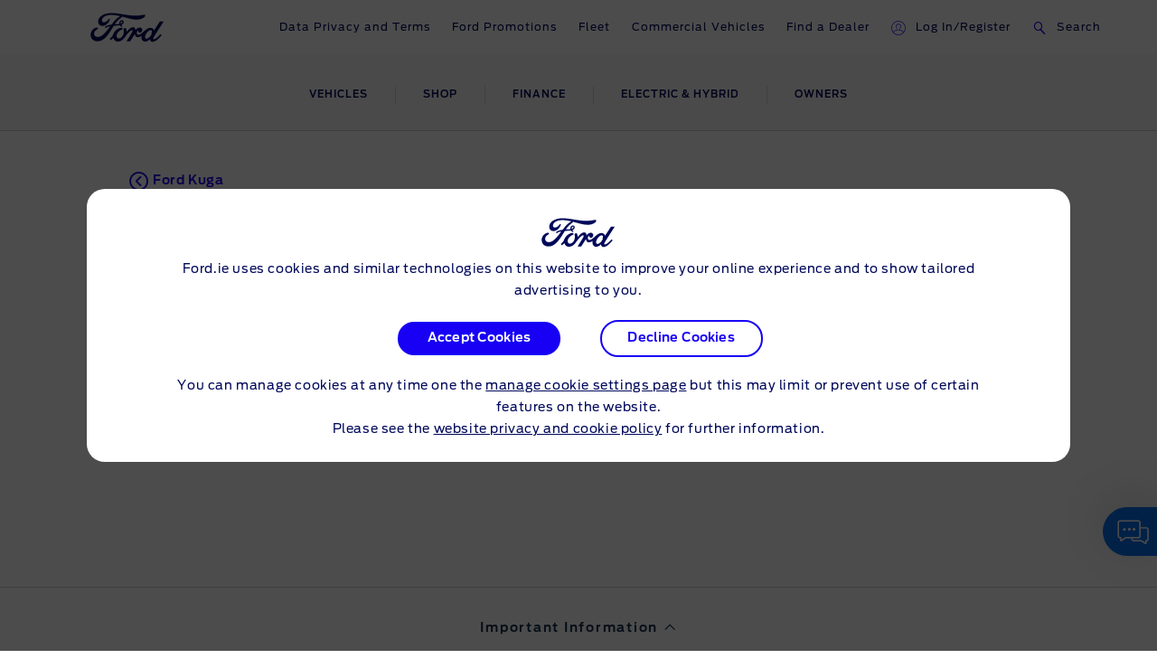

--- FILE ---
content_type: text/html
request_url: https://www.ford.ie/cars/kuga/promotions/personal
body_size: 87198
content:

    <!DOCTYPE html>
    <html class="no-js" lang="en">
    <head>
        
    <title>Ford Kuga Promotions - Personal | Ford IE</title>
    
        <meta name="description" content="Browse our official personal offers for the Ford Kuga PHEV. Explore the latest Ford Kuga deals currently available and request more information here. "/>
    
    <meta name="viewport" content="width=device-width, initial-scale=1, user-scalable=yes"/>
    <meta http-equiv="X-UA-Compatible" content="IE=Edge"/>
    <meta charset="utf-8"/>
    
    <meta name="pagename-monitoring" content="brand:vehicle:promotions:personal:ford kuga"/>


    
    
    
    
    <meta name="og:url" content="https://www.ford.ie/cars/kuga/promotions/personal"/>
    <meta name="og:type" content="website"/>
    <meta name="og:title" content="Ford Kuga Promotions - Personal | Ford IE"/>

    
        <meta name="og:description" content="Browse our official personal offers for the Ford Kuga PHEV. Explore the latest Ford Kuga deals currently available and request more information here. "/>
    
    
        <meta name="og:image" content="https://www.ford.ie"/>
    

    

    


    <link rel="canonical" href="https://www.ford.ie/cars/kuga/promotions/personal"/>
    
    <script>
// akam-sw.js install script version 1.3.6
"serviceWorker"in navigator&&"find"in[]&&function(){var e=new Promise(function(e){"complete"===document.readyState||!1?e():(window.addEventListener("load",function(){e()}),setTimeout(function(){"complete"!==document.readyState&&e()},1e4))}),n=window.akamServiceWorkerInvoked,r="1.3.6";if(n)aka3pmLog("akam-setup already invoked");else{window.akamServiceWorkerInvoked=!0,window.aka3pmLog=function(){window.akamServiceWorkerDebug&&console.log.apply(console,arguments)};function o(e){(window.BOOMR_mq=window.BOOMR_mq||[]).push(["addVar",{"sm.sw.s":e,"sm.sw.v":r}])}var i="/akam-sw.js",a=new Map;navigator.serviceWorker.addEventListener("message",function(e){var n,r,o=e.data;if(o.isAka3pm)if(o.command){var i=(n=o.command,(r=a.get(n))&&r.length>0?r.shift():null);i&&i(e.data.response)}else if(o.commandToClient)switch(o.commandToClient){case"enableDebug":window.akamServiceWorkerDebug||(window.akamServiceWorkerDebug=!0,aka3pmLog("Setup script debug enabled via service worker message"),v());break;case"boomerangMQ":o.payload&&(window.BOOMR_mq=window.BOOMR_mq||[]).push(o.payload)}aka3pmLog("akam-sw message: "+JSON.stringify(e.data))});var t=function(e){return new Promise(function(n){var r,o;r=e.command,o=n,a.has(r)||a.set(r,[]),a.get(r).push(o),navigator.serviceWorker.controller&&(e.isAka3pm=!0,navigator.serviceWorker.controller.postMessage(e))})},c=function(e){return t({command:"navTiming",navTiming:e})},s=null,m={},d=function(){var e=i;return s&&(e+="?othersw="+encodeURIComponent(s)),function(e,n){return new Promise(function(r,i){aka3pmLog("Registering service worker with URL: "+e),navigator.serviceWorker.register(e,n).then(function(e){aka3pmLog("ServiceWorker registration successful with scope: ",e.scope),r(e),o(1)}).catch(function(e){aka3pmLog("ServiceWorker registration failed: ",e),o(0),i(e)})})}(e,m)},g=navigator.serviceWorker.__proto__.register;if(navigator.serviceWorker.__proto__.register=function(n,r){return n.includes(i)?g.call(this,n,r):(aka3pmLog("Overriding registration of service worker for: "+n),s=new URL(n,window.location.href),m=r,navigator.serviceWorker.controller?new Promise(function(n,r){var o=navigator.serviceWorker.controller.scriptURL;if(o.includes(i)){var a=encodeURIComponent(s);o.includes(a)?(aka3pmLog("Cancelling registration as we already integrate other SW: "+s),navigator.serviceWorker.getRegistration().then(function(e){n(e)})):e.then(function(){aka3pmLog("Unregistering existing 3pm service worker"),navigator.serviceWorker.getRegistration().then(function(e){e.unregister().then(function(){return d()}).then(function(e){n(e)}).catch(function(e){r(e)})})})}else aka3pmLog("Cancelling registration as we already have akam-sw.js installed"),navigator.serviceWorker.getRegistration().then(function(e){n(e)})}):g.call(this,n,r))},navigator.serviceWorker.controller){var u=navigator.serviceWorker.controller.scriptURL;u.includes("/akam-sw.js")||u.includes("/akam-sw-preprod.js")||u.includes("/threepm-sw.js")||(aka3pmLog("Detected existing service worker. Removing and re-adding inside akam-sw.js"),s=new URL(u,window.location.href),e.then(function(){navigator.serviceWorker.getRegistration().then(function(e){m={scope:e.scope},e.unregister(),d()})}))}else e.then(function(){window.akamServiceWorkerPreprod&&(i="/akam-sw-preprod.js"),d()});if(window.performance){var w=window.performance.timing,l=w.responseEnd-w.responseStart;c(l)}e.then(function(){t({command:"pageLoad"})});var k=!1;function v(){window.akamServiceWorkerDebug&&!k&&(k=!0,aka3pmLog("Initializing debug functions at window scope"),window.aka3pmInjectSwPolicy=function(e){return t({command:"updatePolicy",policy:e})},window.aka3pmDisableInjectedPolicy=function(){return t({command:"disableInjectedPolicy"})},window.aka3pmDeleteInjectedPolicy=function(){return t({command:"deleteInjectedPolicy"})},window.aka3pmGetStateAsync=function(){return t({command:"getState"})},window.aka3pmDumpState=function(){aka3pmGetStateAsync().then(function(e){aka3pmLog(JSON.stringify(e,null,"\t"))})},window.aka3pmInjectTiming=function(e){return c(e)},window.aka3pmUpdatePolicyFromNetwork=function(){return t({command:"pullPolicyFromNetwork"})})}v()}}();</script>
<script id="analytics-properties">
		var fordAnalytics = window.fordAnalytics ? window.fordAnalytics : {"onclick.contentType":"vhp:none:impress","page.variantName":"vehiclePage","vehicle.modelYear":"2024","page.country":"ford-ie","page.pageID":"vhp","page.hierarchy":"vehicle:promotions:personal:suv:ford kuga:2024","page.pTemplate":"none","page.userLanguage":"eng","page.siteSection":"vehicle","page.pageName":"brand:vehicle:promotions:personal:ford kuga","vehicle.nameplate":"ford kuga","page.pageNameNoVehicle":"brand:vehicle:promotions:personal","_utils.placeholder.vehicleCategory":"suv"}
	</script>


    
	<script id="cookie-configuration">
		window.cookieConfiguration = window.cookieConfiguration || {"cookieCategoriesConfiguration":{"expirationDate":364,"categories":[{"id":"strictly necessary","name":"Strictly Necessary Cookies","defaultState":"ALWAYS_ON","analyticsName":"strictly necessary","alwaysOn":true,"enabledByDefault":true},{"id":"performance","name":"Performance Cookies","defaultState":"SELECTABLE_OFF","analyticsName":"performance","alwaysOn":false,"enabledByDefault":false},{"id":"functionality","name":"Functionality Cookies","defaultState":"SELECTABLE_OFF","analyticsName":"functionality","alwaysOn":false,"enabledByDefault":false},{"id":"targeting","name":"Targeting \u0026 Advertising Cookies","defaultState":"SELECTABLE_OFF","analyticsName":"targeting","alwaysOn":false,"enabledByDefault":false}]},"cookies":[{"name":"backToMainUrl","category":"strictly necessary"},{"name":"guxfoe-cookiedisclaimer","category":"strictly necessary"},{"name":"lz_last_visit","category":"strictly necessary"},{"name":"lz_userid","category":"strictly necessary"},{"name":"lz_visits","category":"strictly necessary"},{"name":"opus_auth","category":"strictly necessary"},{"name":"opus_expiry","category":"strictly necessary"},{"name":"opus_firstName","category":"strictly necessary"},{"name":"opus_guidTmp","category":"strictly necessary"},{"name":"opus_id","category":"strictly necessary"},{"name":"opus_token","category":"strictly necessary"},{"name":"opus_tokenid","category":"strictly necessary"},{"name":"unsupported-browsers-overlay-counter","category":"strictly necessary"},{"name":"_pk_uid","category":"performance"},{"name":"_s3_id.8.33ba","category":"performance"},{"name":"AMCV_###AdobeOrg","category":"performance"},{"name":"AMCVS_###AdobeOrg","category":"performance"},{"name":"AMCV_9BE65971546B76C70A4C98A2%40AdobeOrg","category":"performance"},{"name":"AMCVS_9BE65971546B76C70A4C98A2%40AdobeOrg","category":"performance"},{"name":"dtCookie","category":"performance"},{"name":"dtLatC","category":"performance"},{"name":"dtPC","category":"performance"},{"name":"dtSa","category":"performance"},{"name":"ev_sync_dd","category":"targeting"},{"name":"everest_g_v2","category":"targeting"},{"name":"everest_session_v2","category":"targeting"},{"name":"s_cc","category":"performance"},{"name":"s_cp_pers","category":"performance"},{"name":"s_fid","category":"performance"},{"name":"s_p_s_prop8","category":"performance"},{"name":"s_p13_pers","category":"performance"},{"name":"s_sq","category":"performance"},{"name":"s_suite","category":"performance"},{"name":"s_vi_*","category":"performance"},{"name":"v_starting","category":"performance"},{"name":"s3_Aesess","category":"targeting"},{"name":"s3timer","category":"targeting"},{"name":"TCID","category":"performance"},{"name":"TCSess","category":"performance"},{"name":"ai_session","category":"functionality"},{"name":"ai_user","category":"functionality"},{"name":"ARRAffinity","category":"functionality"},{"name":"dl-last-search-location","category":"functionality"},{"name":"dl-last-search-type","category":"functionality"},{"name":"dataStatus","category":"functionality"},{"name":"gt_uid","category":"targeting"},{"name":"mbox","category":"targeting"},{"name":"mboxEdgeCluster","category":"targeting"},{"name":"optprg-visited-car-informations-v2","category":"functionality"},{"name":"optprg-popups-disable","category":"functionality"},{"name":"lp_custom_id","category":"targeting"},{"name":"popup_information","category":"functionality"},{"name":"RT","category":"performance"},{"name":"vin","category":"functionality"},{"name":"WSL-credential","category":"functionality"},{"name":"__cfduid","category":"strictly necessary"},{"name":"1P_JAR","category":"targeting"},{"name":"anj","category":"targeting"},{"name":"ANONCHK","category":"targeting"},{"name":"fr","category":"targeting"},{"name":"guest_id","category":"targeting"},{"name":"id","category":"targeting"},{"name":"IDE","category":"targeting"},{"name":"mdata","category":"targeting"},{"name":"mt_mop","category":"targeting"},{"name":"MUID","category":"targeting"},{"name":"MUIDB","category":"targeting"},{"name":"NID","category":"targeting"},{"name":"personalization_id","category":"targeting"},{"name":"s3_AE","category":"targeting"},{"name":"sess","category":"targeting"},{"name":"uuid","category":"targeting"},{"name":"uuid2","category":"targeting"},{"name":"uuidc","category":"targeting"},{"name":"GuxLastVisitedNameplate","category":"targeting"},{"name":"demdex","category":"targeting"},{"name":"dpm","category":"targeting"},{"name":"dextp","category":"targeting"},{"name":"bcookie","category":"targeting"},{"name":"BizoData","category":"targeting"},{"name":"BizoID","category":"targeting"},{"name":"BizoNetworkPartnerIndex","category":"targeting"},{"name":"BizoUserMatchHistory","category":"targeting"},{"name":"bscookie","category":"targeting"},{"name":"L1c","category":"targeting"},{"name":"lang","category":"targeting"},{"name":"lidc","category":"targeting"},{"name":"UserMatchHistory","category":"targeting"},{"name":"rxvisitid","category":"performance"},{"name":"rxVisitor","category":"performance"},{"name":"rxvt","category":"performance"},{"name":"_fbp","category":"targeting"},{"name":"AA003","category":"targeting"},{"name":"atdmt.com","category":"targeting"},{"name":"ATN","category":"targeting"},{"name":"tr","category":"targeting"},{"name":"ab.storage.cc.ef015d71-1461-4a45-be46-04a1245bdbef","category":"targeting"},{"name":"ab.storage.ccImpressions.ef015d71-1461-4a45-be46-04a1245bdbef","category":"targeting"},{"name":"ab.storage.ccLastCardUpdated.ef015d71-1461-4a45-be46-04a1245bdbef","category":"targeting"},{"name":"ab.storage.ccLastFullSync.ef015d71-1461-4a45-be46-04a1245bdbef","category":"targeting"},{"name":"ab.storage.device.ef015d71-1461-4a45-be46-04a1245bdbef","category":"targeting"},{"name":"ab.storage.deviceId.ef015d71-1461-4a45-be46-04a1245bdbef","category":"targeting"},{"name":"ab.storage.events.ef015d71-1461-4a45-be46-04a1245bdbef","category":"targeting"},{"name":"ab.storage.lastDisplayedTriggerTime.ef015d71-1461-4a45-be46-04a1245bdbef","category":"targeting"},{"name":"ab.storage.lastDisplayedTriggerTimesById.ef015d71-1461-4a45-be46-04a1245bdbef","category":"targeting"},{"name":"ab.storage.messagingSessionStart.ef015d71-1461-4a45-be46-04a1245bdbef","category":"targeting"},{"name":"ab.storage.serverConfig.ef015d71-1461-4a45-be46-04a1245bdbef","category":"targeting"},{"name":"ab.storage.sessionId.ef015d71-1461-4a45-be46-04a1245bdbef","category":"targeting"},{"name":"ab.storage.sessionId.ef015d71-1461-4a45-be46-04a1245bdbef","category":"targeting"},{"name":"ab.storage.triggerFireInstancesById.ef015d71-1461-4a45-be46-04a1245bdbef","category":"targeting"},{"name":"ab.storage.triggers.ef015d71-1461-4a45-be46-04a1245bdbef","category":"targeting"},{"name":"_s3_ses.* (e.g. _s3_ses.41.83e0)","category":"performance"},{"name":"_s3_id.* (e.g. _s3_id.41.83e0)","category":"performance"},{"name":"xdt_* (e.g. xdt_33)","category":"targeting"},{"name":"Braze IndexedDB Support Test#pushSubscribed","category":"targeting"},{"name":"rxec","category":"performance"},{"name":"AKA_A2","category":"strictly necessary"},{"name":"BA","category":"strictly necessary"},{"name":"_boomr_akamaiXhrRetry","category":"strictly necessary"},{"name":"icu","category":"targeting"},{"name":"uids","category":"targeting"},{"name":"token","category":"targeting"},{"name":"usersync","category":"targeting"},{"name":"bounce","category":"targeting"},{"name":"__cfduid","category":"targeting"},{"name":"ab.storage.ccDismissals.ef015d71-1461-4a45-be46-04a1245bdbef","category":"targeting"},{"name":"ruxitagent_*_Store (e.g. ruxitagent_c1248d9aea60111f_Store)","category":"performance"},{"name":"rxsession","category":"performance"},{"name":"rxlatency","category":"performance"},{"name":"rxpc","category":"performance"},{"name":"BA","category":"strictly necessary"},{"name":"prexisthb","category":"performance"},{"name":"_ft_info","category":"performance"},{"name":"_mkto_trk","category":"performance"},{"name":"intercom-id-emeshyeu","category":"performance"},{"name":"guxfoe.previousHierarchy","category":"functionality"},{"name":"guxfoe.previousSiteSection","category":"functionality"},{"name":"JSESSIONID","category":"strictly necessary"},{"name":"test","category":"strictly necessary"},{"name":"cookie-configuration","category":"strictly necessary"},{"name":"internalNavigationID","category":"performance"},{"name":"CookieConsent","category":"strictly necessary"},{"name":"AID","category":"targeting"},{"name":"DSID","category":"targeting"},{"name":"TAID","category":"targeting"},{"name":"DV","category":"targeting"},{"name":"CONSENT","category":"targeting"},{"name":"HSID","category":"targeting"},{"name":"__Secure-HSID","category":"targeting"},{"name":"SID","category":"targeting"},{"name":"test_cookie","category":"targeting"},{"name":"_gcl_au","category":"targeting"},{"name":"pagead/1p-conversion/#","category":"targeting"},{"name":"pagead/1p-user-list/#","category":"targeting"},{"name":"SIDCC","category":"targeting"},{"name":"SSID","category":"targeting"},{"name":"__Secure-SSID","category":"targeting"},{"name":"ANID","category":"targeting"},{"name":"FLC","category":"targeting"},{"name":"APISID","category":"targeting"},{"name":"SAPISID","category":"targeting"},{"name":"__Secure-APISID","category":"targeting"},{"name":"__Secure-3PAPISID","category":"targeting"},{"name":"__Secure-3PSID","category":"targeting"},{"name":"__Secure-3PAPISID","category":"targeting"},{"name":"t/v2/activity","category":"targeting"},{"name":"syncdata_##","category":"targeting"},{"name":"ov","category":"targeting"},{"name":"src0_xxxx","category":"targeting"},{"name":"lpc","category":"targeting"},{"name":"lpuid","category":"targeting"},{"name":"i/adsct","category":"targeting"},{"name":"ct0","category":"targeting"},{"name":"PREF","category":"strictly necessary"},{"name":"GPS","category":"strictly necessary"},{"name":"YSC","category":"strictly necessary"},{"name":"VISITOR_INFO1_LIVE","category":"strictly necessary"},{"name":"yt-remote-device-id","category":"strictly necessary"},{"name":"yt-player-headers-readable","category":"strictly necessary"},{"name":"yt-remote-connected-devices","category":"strictly necessary"},{"name":"yt-player-bandwidth","category":"strictly necessary"},{"name":"yt-remote-session-app","category":"strictly necessary"},{"name":"yt-remote-cast-installed","category":"strictly necessary"},{"name":"yt-remote-session-name","category":"strictly necessary"},{"name":"yt-remote-cast-available","category":"strictly necessary"},{"name":"yt-remote-fast-check-period","category":"strictly necessary"},{"name":"DPJSESSIONID","category":"strictly necessary"},{"name":"ICI_DEBUG","category":"strictly necessary"},{"name":"PD-S-SESSION-ID","category":"strictly necessary"},{"name":"unsupported-browsers-overlay-counter","category":"strictly necessary"},{"name":"check","category":"functionality"},{"name":"frontend","category":"strictly necessary"},{"name":"frontend_cid","category":"strictly necessary"},{"name":"search-params","category":"targeting"},{"name":"PAGECACHE_ENV","category":"targeting"},{"name":"PAGECACHE_FORMKEY","category":"targeting"},{"name":"vin","category":"targeting"},{"name":"FPS_Target_RVV","category":"targeting"},{"name":"ai_session","category":"targeting"},{"name":"ai_user","category":"targeting"},{"name":"pses","category":"targeting"},{"name":"FPS_Cache__LastViewedVehicle","category":"targeting"},{"name":"FPS_Cache__RecentlyViewedVehicles_TS","category":"targeting"},{"name":"FPS_Cache__LastViewedVehicle_TS","category":"targeting"},{"name":"FPS_Cache__RecentlyViewedVehicles","category":"targeting"},{"name":"OGPC","category":"strictly necessary"},{"name":"OGP","category":"strictly necessary"},{"name":"buyOnlineToInventoryShowroomFinanceData","category":"functionality"},{"name":"BuyOnlineOverlayOpened","category":"functionality"},{"name":"chatbot-conversation","category":"functionality"},{"name":"chatbot-session","category":"functionality"},{"name":"chatbot-tabs","category":"functionality"},{"name":"Ad-id","category":"targeting"},{"name":"Ad-privacy","category":"targeting"},{"name":"video-js","category":"strictly necessary"},{"name":"LPVID","category":"functionality"},{"name":"at_check","category":"functionality"},{"name":"LPSessionID","category":"functionality"},{"name":"LPVisitorID","category":"functionality"},{"name":"aam_uuid","category":"targeting"},{"name":"CIPD-S-SESSION-ID","category":"strictly necessary"},{"name":"s_p17_pers","category":"performance"},{"name":"acc-unsupported-browsers-overlay-counter","category":"strictly necessary"},{"name":"fma_YmFuYW5h","category":"strictly necessary"},{"name":"ak_bmsc","category":"strictly necessary"},{"name":"fma_verifier","category":"strictly necessary"},{"name":"fma_challenge","category":"strictly necessary"},{"name":"AnalyticsSyncHistory","category":"targeting"},{"name":"BSLCBSESSID","category":"strictly necessary"},{"name":"dtValidationCookie","category":"performance"},{"name":" x-ms-cpim-csrf","category":"strictly necessary"},{"name":"sticky-popup-displayed","category":"strictly necessary"},{"name":"ev_36_getval","category":"performance"},{"name":"bm_sz","category":"strictly necessary"},{"name":"_abck","category":"strictly necessary"}],"timestamp":1759925852701}
	</script>


    
	<script id="whisbi-configuration">
		window.whisbiConfiguration = window.whisbiConfiguration || {}
	</script>


    <script>
    var hostname = window.location.hostname;
    var relativePath = '/etc/designs/guxacc/clientlibs/guxacc/base/img/';
    var lincolnIconPath = 'lincoln/';
    var iconName = 'favicon.ico';
    var path = relativePath + iconName;

    if(hostname.indexOf('lincoln.com') > 0) {
        path = relativePath + lincolnIconPath + iconName;
    }

    document.write('<link rel="shortcut icon" type="image/icon" href="' + path + '">');
</script>

    
  <link rel="stylesheet" href="//www.ford.eu/static/prod/fonts/ford-antenna-swap.css"/>


    

    
    
    
<script src="/etc/designs/guxacc/clientlibs/guxacc-init.min.js"></script>



    
        
    
    
    
    
    
    
        
    
<link rel="stylesheet" href="/etc/designs/guxacc/clientlibs/forms.min.css" type="text/css">
<link rel="stylesheet" href="/etc/designs/guxacc/clientlibs/guxacc-rosetta-lite-theme.min.css" type="text/css">



        
    
<link rel="stylesheet" href="/etc/designs/guxacc/clientlibs/guxacc-wireframe-rosetta-lite-theme.min.css" type="text/css">



        
    
<link rel="stylesheet" href="/etc/designs/guxacc/clientlibs/gux3-rosetta-lite-theme.min.css" type="text/css">



        
    
<link rel="stylesheet" href="/etc/designs/accproductdata/clientlibs/accpd-rosetta-lite-theme.min.css" type="text/css">



        
    
<link rel="stylesheet" href="/etc/designs/accproductdata/clientlibs/accpd-dealerlocator-rosetta-lite-theme.min.css" type="text/css">



    
    
    

    

    


        <script type="text/javascript" src="//assets.adobedtm.com/1db89c73e928/3d7bacf78384/launch-a3cee5bdf32c.min.js"></script>


    
    
<script src="/etc/designs/guxacc/clientlibs/guxacc-vendors.min.js"></script>





    

    
<script type="text/javascript">
		window.accProdPageConfiguration = {"bslEndpointUrl":"https://www.servicescache.ford.com/api","locale":"en_IE","nameplatePage":{},"vehicleAttributes":{"vehicleAttributes":[{"items":[{"backendVariable":"specs.fuel_and_performance.children.fuel_consumption_extra_urban.unitTypes.mpg.value","suffix":" mpg","numeric":"true","decimalsDelimiter":".","decimalsNumber":1,"thousandsDelimiter":",","isNotEditMode":true}],"name":"specs-consumption-nedc-extra-urban-mpg","label":"Specs - Consumption - Extra Urban NEDC (mpg)","variant":""},{"items":[{"backendVariable":"specs.fuel_and_performance.children.fuel_consumption_combined.unitTypes.mpg.value","suffix":" mpg","numeric":"true","decimalsDelimiter":".","decimalsNumber":1,"thousandsDelimiter":",","isNotEditMode":true}],"name":"specs-consumption-nedc-combined-mpg","label":"Specs - Consumption - Combined NEDC (mpg)","variant":""},{"items":[{"backendVariable":"promotionalPrice","prefix":"€","numeric":"true","price":"true","decimalsDelimiter":".","decimalsNumber":2,"thousandsDelimiter":",","isNotEditMode":true}],"name":"price-finance-promo-price","label":"Price - Finance - Promotional Price","variant":"attribute-price highlighted-attribute"},{"items":[{"backendVariable":"price.basePrice.baseRegistrationTax","prefix":"€","numeric":"true","price":"true","decimalsDelimiter":".","decimalsNumber":2,"thousandsDelimiter":",","isNotEditMode":true}],"name":"price-base-registration-tax","label":"Price - Base Registration Tax","variant":"attribute-price highlighted-attribute"},{"items":[{"backendVariable":"price.totalPriceWithIncentives.netRetail","prefix":"€","numeric":"true","price":"true","decimalsDelimiter":".","decimalsNumber":2,"thousandsDelimiter":",","isNotEditMode":true}],"name":"price-total-retail-with-incentives-net","label":"Price - Total - Retail Price with Incentives (Net)","variant":"attribute-price highlighted-attribute"},{"items":[{"backendVariable":"specs.dimensions.children.overall_height_unladen.unitTypes.mm.value","numeric":"true","price":"false","decimalsDelimiter":".","decimalsNumber":0,"thousandsDelimiter":",","forceDecimals":"false","isNotEditMode":true},{"backendVariable":"specs.dimensions.children.overall_height_unladen.unitTypes.mm.unit","prefix":"\u0026nbsp;","price":"false","forceDecimals":"false","isNotEditMode":true}],"name":"specs-cv-overall-height-mm","label":"Specs - Dimensions - Max Overall Height (mm)","variant":""},{"items":[{"backendVariable":"specs.fuel_and_performance.children.cofec_medium_fe_wltp.unitTypes.mpg.value","suffix":" mpg","numeric":"true","decimalsDelimiter":".","decimalsNumber":1,"thousandsDelimiter":",","isNotEditMode":true}],"name":"specs-consumption-wltp-medium-mpg","label":"Specs - Consumption - Medium WLTP (mpg)","variant":""},{"items":[{"backendVariable":"mocksData.series.name","isNotEditMode":true}],"name":"name-series-name","label":"Name - Series Name","variant":""},{"items":[{"backendVariable":"detailedPriceSummary.dealerizedPrice.dealerOTRCosts.prices.[type\u003dgrossNameplateFee].value","prefix":"€","numeric":"true","price":"true","decimalsDelimiter":".","decimalsNumber":2,"thousandsDelimiter":",","isNotEditMode":true}],"name":"price-dealerised-nameplate-fee","label":"Price - Dealerised - Nameplate Fee","variant":"attribute-price highlighted-attribute"},{"items":[{"backendVariable":"detailedPriceSummary.dealerizedPrice.promotionalDealerPrice","prefix":"€","numeric":"true","price":"true","decimalsDelimiter":".","decimalsNumber":2,"thousandsDelimiter":",","isNotEditMode":true}],"name":"price-promotional-dealer-price","label":"Price - Promotional Dealer Price","variant":"attribute-price highlighted-attribute"},{"items":[{"backendVariable":"specs.dimensions.children.exterior.children.minimum_distance_wheel_arches.unitTypes.mm.value","suffix":" mm","numeric":"true","decimalsDelimiter":".","decimalsNumber":2,"thousandsDelimiter":",","isNotEditMode":true}],"name":"specs-dimensions-minimum-distance-wheel-arches-mm","label":"Specs - Dimensions - Minimum Distance Between Wheel Arches (mm)","variant":""},{"items":[{"backendVariable":"detailedPriceSummary.nonDealerizedPrice.governmentGrant.prices.[type\u003dfordOEMContribution].value","prefix":"€","numeric":"true","price":"true","decimalsDelimiter":".","decimalsNumber":2,"thousandsDelimiter":",","zeroValueOverwrite":"0","isNotEditMode":true}],"name":"price-customer-saving-gross-oem","label":"Price - Customer Saving - OEM Contribution (Gross)","variant":"attribute-price highlighted-attribute"},{"items":[{"backendVariable":"specs.dimensions.children.exterior.children.overall_width_mirror.unitTypes.mm.value","suffix":" mm","numeric":"true","decimalsDelimiter":".","decimalsNumber":2,"thousandsDelimiter":",","isNotEditMode":true},{"backendVariable":"specs.dimensions.children.overall_width_mirrors_unfolded.unitTypes.mm.value","suffix":" mm","numeric":"true","decimalsDelimiter":".","decimalsNumber":2,"thousandsDelimiter":",","isNotEditMode":true}],"name":"specs-dimensions-width-with-mirrors-mm","label":"Specs - Dimensions - Width (With Mirrors) (mm)","variant":""},{"items":[{"backendVariable":"specs.fuel_and_performance.children.fuel_consumption_combined_nedc.unitTypes.L100km.value","suffix":" L/100km","isNotEditMode":true},{"backendVariable":"specs.fuel_and_performance.children.energy_consumption_NEDC.unitTypes.kWh100Km.value","suffix":" L/100km","isNotEditMode":true}],"name":"specs-consumption-nedc-combined-na","label":"Specs - Consumption - Combined NEDC (N/A)","variant":""},{"items":[{"backendVariable":"price.totalPriceWithoutIncentives.registrationTax","prefix":"€","numeric":"true","price":"true","decimalsDelimiter":".","decimalsNumber":2,"thousandsDelimiter":",","isNotEditMode":true}],"name":"price-total-registration-tax","label":"Price - Total - Registration Tax","variant":"attribute-price highlighted-attribute"},{"items":[{"backendVariable":"price.finalPrice.netRetailWithOTRAndIncentivesAndAccessories","prefix":"€","numeric":"true","price":"true","decimalsDelimiter":".","decimalsNumber":2,"thousandsDelimiter":",","isNotEditMode":true}],"name":"price-final-promotional-otr-with-accessories-net","label":"Price - Final - Promotional Price OTR including Dealer Accessories (Net)","variant":"attribute-price highlighted-attribute"},{"items":[{"backendVariable":"props.nameplate-label","isNotEditMode":true},{"backendVariable":"mocksData.bodystyle.name","isNotEditMode":true}],"name":"name-nameplate-bodystyle-label","label":"Name - Nameplate and Bodystyle Label","variant":""},{"items":[{"backendVariable":"totalAmountPayable","prefix":"€","numeric":"true","price":"true","decimalsDelimiter":".","decimalsNumber":2,"thousandsDelimiter":",","isNotEditMode":true}],"name":"price-finance-total-amount-payable","label":"Price - Finance - Total Amount Payable","variant":"attribute-price highlighted-attribute"},{"items":[{"backendVariable":"specs.dimensions.children.interior.children.frist_seat_legroom.unitTypes.mm.value","suffix":" mm","numeric":"true","decimalsDelimiter":".","decimalsNumber":2,"thousandsDelimiter":",","isNotEditMode":true},{"backendVariable":"specs.dimensions.children.interior.children.first_seat_legroom.unitTypes.mm.value","suffix":" mm","numeric":"true","decimalsDelimiter":".","decimalsNumber":2,"thousandsDelimiter":",","isNotEditMode":true}],"name":"specs-dimensions-1st-seat-row-legroom-mm","label":"Specs - Dimensions - 1st Seat Row Legroom (mm)","variant":""},{"items":[{"backendVariable":"specs.fuel_and_performance.children.co2_emission_combined_nedc.unitTypes.gkm.value","suffix":" g/km","isNotEditMode":true},{"backendVariable":"specs.fuel_and_performance.children.co2_emission_while_driving_nedc.unitTypes.gKm.value","suffix":" g/km","isNotEditMode":true}],"name":"specs-emissions-co2-nedc-combined-na","label":"Specs - Emissions - CO2 Emissions NEDC (N/A)","variant":""},{"items":[{"backendVariable":"marketingCopy","isNotEditMode":true}],"name":"name-feature-marketing-copy","label":"Name - Feature Marketing Copy","variant":""},{"items":[{"backendVariable":"detailedPriceSummary.dealerizedPrice.totalVehiclePriceWithSavings","prefix":"€","numeric":"true","price":"true","decimalsDelimiter":".","decimalsNumber":2,"thousandsDelimiter":",","isNotEditMode":true}],"name":"price-total-price-incl-savings-incl-vat","label":"Price - Total Price Incl. Savings (inc. VAT)","variant":"attribute-price highlighted-attribute"},{"items":[{"backendVariable":"price.finalPrice.grossRetailWithOTRAndIncentives","secondaryBackendVariable":"detailedPriceSummary.nonDealerizedPrice.finalPrice.prices.[type\u003drecommendedOTRPromotionalPrice].value","prefix":"€","numeric":"true","price":"true","decimalsDelimiter":".","decimalsNumber":2,"thousandsDelimiter":",","isNotEditMode":true}],"name":"price-final-promotional-otr-gross","label":"Price - Final - Promotional Price OTR (Gross)","variant":"attribute-price highlighted-attribute"},{"items":[{"backendVariable":"specs.fuel_and_performance.children.cofec_urban_co2.unitTypes.gkm.value","suffix":" g/km","numeric":"true","decimalsDelimiter":".","decimalsNumber":1,"thousandsDelimiter":",","isNotEditMode":true}],"name":"specs-emissions-co2-wltp-urban-gkm","label":"Specs - Emissions - CO2 Urban WLTP (gkm)","variant":""},{"items":[{"backendVariable":"featurePrice.basePrice.grossRetailWithVehicleRegistrationTax","prefix":"€","numeric":"true","price":"true","decimalsDelimiter":".","decimalsNumber":2,"thousandsDelimiter":",","isNotEditMode":true}],"name":"price-features-gross-with-registration-tax","label":"Price - Features Price (Gross with Registration Tax)","variant":"attribute-price highlighted-attribute"},{"items":[{"backendVariable":"totalDeposit","prefix":"€","numeric":"true","price":"true","decimalsDelimiter":".","decimalsNumber":2,"thousandsDelimiter":",","isNotEditMode":true}],"name":"price-finance-total-deposit-amount","label":"Price - Finance - Total Deposit","variant":"attribute-price highlighted-attribute"},{"items":[{"backendVariable":"specs.fuel_and_performance.children.cofec_high_fe_wltp.unitTypes.L100km.value","suffix":" L/100km","numeric":"true","decimalsDelimiter":".","decimalsNumber":1,"thousandsDelimiter":",","forceDecimals":"true","isNotEditMode":true}],"name":"specs-consumption-wltp-high-L-100km","label":"Specs - Consumption - High WLTP (L/100km)","variant":""},{"items":[{"backendVariable":"detailedPriceSummary.dealerizedPrice.dealerOTRCosts.prices.[type\u003dadditionalFee].value","prefix":"€","numeric":"true","price":"true","decimalsDelimiter":".","decimalsNumber":2,"thousandsDelimiter":",","isNotEditMode":true}],"name":"price-dealerised-additional-fees","label":"Price - Dealerised - Additional Fees","variant":"attribute-price highlighted-attribute"},{"items":[{"backendVariable":"monthlyPaymentWithoutInclusiveFee","prefix":"€","numeric":"true","price":"true","decimalsDelimiter":".","decimalsNumber":2,"thousandsDelimiter":",","isNotEditMode":true}],"name":"price-finance-monthly-instalment-amount-without-inclusive-fee","label":"Price - Finance - Monthly Instalment Amount without Inclusive Fee","variant":"attribute-price highlighted-attribute"},{"items":[{"backendVariable":"interestRate","suffix":"%","numeric":"true","price":"true","decimalsDelimiter":".","decimalsNumber":2,"thousandsDelimiter":",","isNotEditMode":true},{"backendVariable":"interest","suffix":"%","numeric":"true","price":"true","decimalsDelimiter":".","decimalsNumber":2,"thousandsDelimiter":",","isNotEditMode":true}],"name":"price-finance-interest-rate","label":"Price - Finance - Interest Rate","variant":"attribute-price highlighted-attribute"},{"items":[{"backendVariable":"specs.fuel_and_performance.children.extra_high_range.unitTypes.Miles.value","suffix":" miles","numeric":"true","decimalsDelimiter":".","decimalsNumber":0,"thousandsDelimiter":",","isNotEditMode":true}],"name":"specs-electric-maximum-range-extra-high-miles","label":"Specs - Maximum Range - Electric WLTP Extra High (Miles)","variant":""},{"items":[{"backendVariable":"specs.dimensions.children.max_loadspace_length.unitTypes.mm.value","suffix":" mm","numeric":"true","decimalsDelimiter":".","thousandsDelimiter":",","isNotEditMode":true}],"name":"specs-cv-load-length-mm","label":"Specs - Dimensions - CV - Loadspace Length (mm)","variant":""},{"items":[{"backendVariable":"reservationDetailsModel.entries?.[0]?.product?.bslData?.features?.selectedByMarketing?.filter(e\u003d\u003ee?.features?.[0]?.state?.toUpperCase()\u003d\u003d\u003d`S`\u0026\u0026typeof e?.features?.[0]?.name!\u003d\u003d`undefined`)?.map(e\u003d\u003e[e?.features?.[0]?.name?.toString()||` `,e?.features?.[0]?.featurePrice?.basePrice?.dealerPrice?`£`+e?.features?.[0]?.featurePrice?.basePrice?.dealerPrice:` `])","isNotEditMode":true}],"name":"name-configured-options-array","label":"Name - Configured Options (Array)","variant":""},{"items":[{"backendVariable":"specs.fuel_and_performance.children.performance_0_to_100_km.unitTypes.secs.value","suffix":" secs","numeric":"true","decimalsDelimiter":".","decimalsNumber":1,"thousandsDelimiter":",","isNotEditMode":true}],"name":"specs-engine-0-100-km-ph","label":"Specs - Engine - 0-100km/ph","variant":""},{"items":[{"backendVariable":"specs.weights_and_loads.children.maximum_towable_mass_unbraked.unitTypes.kg.value","suffix":" kg","numeric":"true","decimalsDelimiter":".","decimalsNumber":2,"thousandsDelimiter":",","isNotEditMode":true}],"name":"specs-weight-maximum-towable-mass-unbraked-kg","label":"Specs - Weight - Maximum Towable Mass - Unbraked (kg)","variant":""},{"items":[{"backendVariable":"specs.dimensions.children.max_loadspace_width.unitTypes.mm.value","suffix":" mm","numeric":"true","price":"false","decimalsDelimiter":".","decimalsNumber":0,"thousandsDelimiter":",","forceDecimals":"false","isNotEditMode":true}],"name":"specs-dimensions-max-loadspace-width-mm","label":"Specs - Dimensions - Max Loadspace Width (mm)","variant":""},{"items":[{"backendVariable":"monthlyPayment","prefix":"€","numeric":"true","price":"true","decimalsDelimiter":".","decimalsNumber":2,"thousandsDelimiter":",","isNotEditMode":true}],"name":"price-finance-monthly-instalment-amount","label":"Price - Finance - Monthly Instalment Amount","variant":"attribute-price highlighted-attribute"},{"items":[{"backendVariable":"specs.weights_and_loads.children.max_trailer_mass_braked.unitTypes.kg.value","numeric":"true","price":"false","decimalsDelimiter":".","decimalsNumber":2,"thousandsDelimiter":",","forceDecimals":"false","isNotEditMode":true}],"name":"specs-weight-maximum-towable-mass-braked-kg","label":"Specs - Weight - Maximum Towable Mass - Braked (kg)","variant":""},{"items":[{"backendVariable":"price.basePrice.grossOTR","prefix":"€","numeric":"true","price":"true","decimalsDelimiter":".","decimalsNumber":2,"thousandsDelimiter":",","forceDecimals":"false","isNotEditMode":true}],"name":"price-base-price-retail-gross-otr","label":"Price - Base Price - Retail (Gross OTR)","variant":"attribute-price highlighted-attribute"},{"items":[{"backendVariable":"specs.fuel_and_performance.children.extra_high_range.unitTypes.Km.value","suffix":" km","numeric":"true","decimalsDelimiter":".","decimalsNumber":1,"thousandsDelimiter":",","isNotEditMode":true}],"name":"specs-electric-maximum-range-extra-high-km","label":"Specs - Maximum Range - Electric WLTP Extra High (Km)","variant":""},{"items":[{"backendVariable":"detailedPriceSummary.nonDealerizedPrice.governmentGrant.prices.[type\u003dguaranteed].value","prefix":"€","numeric":"true","price":"true","decimalsDelimiter":".","decimalsNumber":2,"thousandsDelimiter":",","isNotEditMode":true}],"name":"price-government-grant-guaranteed","label":"Price - Government Grant - Guaranteed","variant":"attribute-price highlighted-attribute"},{"items":[{"backendVariable":"specs.dimensions.children.overall_width_mirrors_folded.unitTypes.mm.value","numeric":"true","price":"false","decimalsDelimiter":".","decimalsNumber":0,"thousandsDelimiter":",","forceDecimals":"false","isNotEditMode":true},{"backendVariable":"specs.dimensions.children.overall_width_mirrors_folded.unitTypes.mm.unit","prefix":"\u0026nbsp;","price":"false","forceDecimals":"false","isNotEditMode":true}],"name":"specs-cv-overall-width-with-mirrors-folded","label":"Specs - Dimensions - Width (With Mirrors Folded) (mm)","variant":""},{"items":[{"backendVariable":"borrowingRate","suffix":"%","numeric":"true","price":"true","decimalsDelimiter":".","decimalsNumber":2,"thousandsDelimiter":",","forceDecimals":"true","zeroValueOverwrite":"0.00","isNotEditMode":true}],"name":"price-finance-fixed-borrowing-rate","label":"Price - Finance - Fixed Borrowing Rate","variant":"attribute-price highlighted-attribute"},{"items":[{"backendVariable":"specs.dimensions.children.interior.children.second_seat_shoulder_room.unitTypes.mm.value","suffix":" mm","numeric":"true","decimalsDelimiter":".","decimalsNumber":2,"thousandsDelimiter":",","isNotEditMode":true}],"name":"specs-dimensions-2nd-seat-row-shoulder-room-mm","label":"Specs - Dimensions - 2nd Seat Row Shoulder Room (mm)","variant":""},{"items":[{"backendVariable":"lookup.transmission.manual\u003dtrue","price":"false","forceDecimals":"false","isNotEditMode":true}],"name":"manual","label":"Specs - Transmission - Manual","variant":""},{"items":[{"backendVariable":"specs.fuel_and_performance.children.fuel_consumption_combinedweighted.unitTypes.mpg.value","suffix":" mpg","numeric":"true","decimalsDelimiter":".","decimalsNumber":1,"thousandsDelimiter":",","isNotEditMode":true}],"name":"specs-consumption-nedc-combined-weighted-mpg","label":"Specs - Consumption - Combined Weighted NEDC (mpg)","variant":""},{"items":[{"backendVariable":"specs.weights_and_loads.children.ind_max_trailer_towing_mass.unitTypes.kg.value","suffix":" kg","numeric":"true","decimalsDelimiter":".","decimalsNumber":0,"thousandsDelimiter":",","isNotEditMode":true}],"name":"specs-dimensions-maximum-trailer-towing-mass-capacity-kg","label":"Specs - Dimensions - Maximum Trailer Towing Mass Capacity (kg)","variant":""},{"items":[{"backendVariable":"totalChargeforCreditOLD","prefix":"€","numeric":"true","price":"true","decimalsDelimiter":".","decimalsNumber":2,"thousandsDelimiter":",","isNotEditMode":true},{"backendVariable":"totalCharge","prefix":"€","numeric":"true","price":"true","decimalsDelimiter":".","decimalsNumber":2,"thousandsDelimiter":",","isNotEditMode":true}],"name":"price-finance-total-charge-for-credit","label":"Price - Finance - Total Charge for Credit","variant":"attribute-price highlighted-attribute"},{"items":[{"backendVariable":"plans.0.name","isNotEditMode":true}],"name":"price-finance-plan-name","label":"Price - Finance - Plan Name","variant":""},{"items":[{"backendVariable":"detailedPriceSummary.dealerizedPrice.dealerOTRCosts.prices.[type\u003dhandlingFee].value","prefix":"€","numeric":"true","price":"true","decimalsDelimiter":".","decimalsNumber":2,"thousandsDelimiter":",","isNotEditMode":true}],"name":"price-dealerised-dealer-handling-fee","label":"Price - Dealerised - Dealer Handling Fee","variant":"attribute-price highlighted-attribute"},{"items":[{"backendVariable":"mocksData.fueltype.name","isNotEditMode":true},{"backendVariable":"specs.fuel_and_performance.children.fuel_type.unitTypes.-.value","isNotEditMode":true}],"name":"name-fuel-type-name","label":"Name - Fuel Type Name","variant":""},{"items":[{"backendVariable":"price.minPrice.grossOTR","prefix":"€","numeric":"true","price":"true","decimalsDelimiter":".","decimalsNumber":2,"thousandsDelimiter":",","forceDecimals":"false","isNotEditMode":true}],"name":"price-min-price-retail-gross-otr","label":"Price - Min Price - Retail (Gross OTR)","variant":"attribute-price highlighted-attribute"},{"items":[{"backendVariable":"specs.fuel_and_performance.children.overall_co2Weighted_wltp.unitTypes.gkm.value","suffix":" g/km","numeric":"true","decimalsDelimiter":".","decimalsNumber":1,"thousandsDelimiter":",","forceDecimals":"true","isNotEditMode":true}],"name":"specs-emissions-co2-wltp-combined-weighted-gkm","label":"Specs - Emissions - CO2 Combined Weighted WLTP (gkm)","variant":""},{"items":[{"backendVariable":"specs.fuel_and_performance.children.co2_emissions_upper.unitTypes.gkm.value","suffix":" g/km","numeric":"true","decimalsDelimiter":".","decimalsNumber":1,"thousandsDelimiter":",","isNotEditMode":true}],"name":"specs-engine-co2emission-upper","label":"Specs - Emissions - CO2 Upper (g/km)","variant":""},{"items":[{"backendVariable":"price.finalPrice.netRetailWithOTRWithAccessories","prefix":"€","numeric":"true","price":"true","decimalsDelimiter":".","decimalsNumber":2,"thousandsDelimiter":",","isNotEditMode":true}],"name":"price-final-retail-otr-including-dealer-accessories-net","label":"Price - Final - Retail Price OTR Including Dealer Accessories (Net)","variant":"attribute-price highlighted-attribute"},{"items":[{"backendVariable":"price.finalPrice.recommendedOTRTotalPrice","prefix":"€","numeric":"true","price":"true","decimalsDelimiter":".","decimalsNumber":2,"thousandsDelimiter":",","isNotEditMode":true}],"name":"price-final-online-retail-price-gross","label":"Price - Final - Online Retail Price (Gross)","variant":"attribute-price highlighted-attribute"},{"items":[{"backendVariable":"specs.fuel_and_performance.children.overall_feWeighted_wltp.unitTypes.L100km.value","suffix":" L/100km","numeric":"true","decimalsDelimiter":".","decimalsNumber":1,"thousandsDelimiter":",","forceDecimals":"true","isNotEditMode":true}],"name":"specs-consumption-wltp-combined-weighted-L-100km","label":"Specs - Consumption - Combined Weighted WLTP (L/100km)","variant":""},{"items":[{"backendVariable":"specs.dimensions.children.luggage.children.front_truck_volume.unitTypes.litres.value","suffix":" litres","numeric":"true","price":"false","decimalsDelimiter":".","decimalsNumber":2,"thousandsDelimiter":",","forceDecimals":"false","isNotEditMode":true}],"name":"specs-dimensions-front-trunk-capacity-litres","label":"Specs - Dimensions - Front Trunk Capacity (litres)","variant":""},{"items":[{"backendVariable":"specs.weights_and_loads.children.kerbweight.unitTypes.kg.value","suffix":" kg","numeric":"true","decimalsDelimiter":".","decimalsNumber":2,"thousandsDelimiter":",","isNotEditMode":true}],"name":"specs-weight-kerb-weight-kg","label":"Specs - Weight - Kerb Weight (kg)","variant":""},{"items":[{"backendVariable":"price.totalPriceWithoutIncentives.novaTaxToDisplay","prefix":"€","numeric":"true","price":"true","decimalsDelimiter":".","decimalsNumber":2,"thousandsDelimiter":",","isNotEditMode":true}],"name":"price-total-nova-percentage","label":"Price - Total - NoVA %","variant":"attribute-price highlighted-attribute"},{"items":[{"backendVariable":"totalAmountFinancedStandard","prefix":"€","numeric":"true","price":"true","decimalsDelimiter":".","decimalsNumber":2,"thousandsDelimiter":",","isNotEditMode":true}],"name":"price-finance-total-loan-amount","label":"Price - Finance - Total Loan Amount","variant":"attribute-price highlighted-attribute"},{"items":[{"backendVariable":"specs.dimensions.children.exterior.children.overall_width_mirror.unitTypes.mm.value","suffix":" mm","numeric":"true","decimalsDelimiter":".","decimalsNumber":2,"thousandsDelimiter":",","isNotEditMode":true}],"name":"specs-dimensions-cv-width-with-mirrors-in-mm","label":"Specs - Dimensions - CV - Width (With Mirrors) (mm)","variant":""},{"items":[{"backendVariable":"props.nameplate-label","isNotEditMode":true},{"backendVariable":"mocksData.series.name","isNotEditMode":true}],"name":"name-nameplate-series-label","label":"Name - Nameplate and Series Label","variant":""},{"items":[{"backendVariable":"desc","price":"false","forceDecimals":"false","isNotEditMode":true}],"name":"feature-name-description","label":"Feature - Description","variant":""},{"items":[{"backendVariable":"specs.fuel_and_performance.children.fuel_consumption_combined_wltp.unitTypes.L100km.value","numeric":"true","price":"false","decimalsDelimiter":".","decimalsNumber":0,"thousandsDelimiter":",","forceDecimals":"false","isNotEditMode":true},{"backendVariable":"specs.fuel_and_performance.children.fuel_consumption_combined_wltp.unitTypes.L100km.unit","prefix":"\u0026nbsp;","price":"false","forceDecimals":"false","isNotEditMode":true}],"name":"specs-consumption-wltp-combined-l100km","label":"Specs - Consumption - WLTP - Combined (L/100km)","variant":""},{"items":[{"backendVariable":"specs.fuel_and_performance.children.co2_emission_combined_wltp.unitTypes.gkm.value","numeric":"true","price":"false","decimalsDelimiter":".","decimalsNumber":0,"thousandsDelimiter":",","forceDecimals":"false","isNotEditMode":true},{"backendVariable":"specs.fuel_and_performance.children.co2_emission_combined_wltp.unitTypes.gkm.unit","prefix":"\u0026nbsp;","price":"false","forceDecimals":"false","isNotEditMode":true}],"name":"specs-emissions-wltp-combined-gkm","label":"Specs - Emissions - WLTP - Combined (g/km)","variant":""},{"items":[{"backendVariable":"specs.dimensions.children.luggage.children.load_capacity.unitTypes.litres.value","suffix":" litres","numeric":"true","price":"false","decimalsDelimiter":".","decimalsNumber":2,"thousandsDelimiter":",","forceDecimals":"false","isNotEditMode":true}],"name":"specs-dimensions-luggage-load-capacity-litres","label":"Specs - Dimensions - Luggage Load Capacity (litres)","variant":""},{"items":[{"backendVariable":"specs.fuel_and_performance.children.maximum_range.unitTypes.Miles.value","suffix":" miles","numeric":"true","price":"false","decimalsDelimiter":".","decimalsNumber":0,"thousandsDelimiter":",","forceDecimals":"false","isNotEditMode":true}],"name":"specs-fuel-performance-maximum-range-electric-miles","label":"Specs - Fuel and Perf - Maximum Range (miles)","variant":""},{"items":[{"backendVariable":"longDesc","isNotEditMode":true}],"name":"name-feature-long-description","label":"Name - Feature Long Description","variant":""},{"items":[{"backendVariable":"specs.fuel_and_performance.children.co2_emission_extra_urban.unitTypes.gkm.value","suffix":" g/km","numeric":"true","decimalsDelimiter":".","decimalsNumber":1,"thousandsDelimiter":",","isNotEditMode":true}],"name":"specs-emissions-co2-nedc-extra-urban-gkm","label":"Specs - Emissions - CO2 Extra Urban NEDC (gkm)","variant":""},{"items":[{"backendVariable":"creditCost","prefix":"€","numeric":"true","price":"true","decimalsDelimiter":".","decimalsNumber":2,"thousandsDelimiter":",","zeroValueOverwrite":"0","isNotEditMode":true}],"name":"price-finance-interest-charges","label":"Price - Finance - Interest Charges","variant":"attribute-price highlighted-attribute"},{"items":[{"backendVariable":"mocksData.powertrain.name","isNotEditMode":true}],"name":"name-powertrain-name","label":"Name - Powertrain Name","variant":""},{"items":[{"backendVariable":"price.baseIncentivePrice.dealerContributionIncVat","secondaryBackendVariable":"detailedPriceSummary.nonDealerizedPrice.incentives.prices.[type\u003ddealerContributionIncVat].value","prefix":"€","numeric":"true","price":"true","decimalsDelimiter":".","decimalsNumber":2,"thousandsDelimiter":",","isNotEditMode":true}],"name":"price-total-dealer-contribution-gross","label":"Price - Total - Dealer Contribution (Gross)","variant":"attribute-price highlighted-attribute"},{"items":[{"backendVariable":"sellingPrice","prefix":"€","numeric":"true","price":"true","decimalsDelimiter":".","decimalsNumber":2,"thousandsDelimiter":",","isNotEditMode":true}],"name":"price-finance-selling-price","label":"Price - Finance - Selling Price","variant":"attribute-price highlighted-attribute"},{"items":[{"backendVariable":"price.finalPrice.grossRetailWithOTRAndIncentivesAndAccessories","prefix":"€","numeric":"true","price":"true","decimalsDelimiter":".","decimalsNumber":2,"thousandsDelimiter":",","isNotEditMode":true}],"name":"price-final-promotional-otr-with-accessories-gross","label":"Price - Final - Promotional Price OTR including Dealer Accessories (Gross)","variant":"attribute-price highlighted-attribute"},{"items":[{"backendVariable":"detailedPriceSummary.dealerizedPrice.dealerOTRCosts.prices.[type\u003dregistrationFee].value","prefix":"€","numeric":"true","price":"true","decimalsDelimiter":".","decimalsNumber":2,"thousandsDelimiter":",","isNotEditMode":true}],"name":"price-dealerised-registration-fee","label":"Price - Dealerised - Registration Fee","variant":"attribute-price highlighted-attribute"},{"items":[{"backendVariable":"specs.dimensions.children.interior.children.second_seat_legroom.unitTypes.mm.value","suffix":" mm","numeric":"true","decimalsDelimiter":".","decimalsNumber":2,"thousandsDelimiter":",","isNotEditMode":true}],"name":"specs-dimensions-2nd-seat-row-legroom-mm","label":"Specs - Dimensions - 2nd Seat Row Legroom (mm)","variant":""},{"items":[{"backendVariable":"specs.fuel_and_performance.children.drive_type.unitTypes.-.value","isNotEditMode":true}],"name":"name-drive-type-name","label":"Name - Drive Type","variant":""},{"items":[{"backendVariable":"lookup.fueltype.electric\u003dNON_NULL","isNotEditMode":true}],"name":"electric","label":"Specs - Fuel Type - Electric","variant":""},{"items":[{"backendVariable":"price.finalPrice.recommendedOTRPromotionalPriceWithAccessories","secondaryBackendVariable":"detailedPriceSummary.nonDealerizedPrice.finalPrice.prices.[type\u003drecommendedOTRPromotionalPriceWithAccessories].value","prefix":"€","numeric":"true","price":"true","decimalsDelimiter":".","decimalsNumber":2,"thousandsDelimiter":",","isNotEditMode":true}],"name":"price-final-online-action-price-including-dealer-accessories-gross","label":"Price - Final - Online Action Price including Dealer Accessories (Gross)","variant":"attribute-price highlighted-attribute"},{"items":[{"backendVariable":"specs.fuel_and_performance.children.average_of_all_passenger_cars_sold_according_to_WLTP.unitTypes.gkm.value","suffix":" g/km","numeric":"true","decimalsDelimiter":".","decimalsNumber":1,"thousandsDelimiter":",","isNotEditMode":true}],"name":"specs-emissions-co2-wltp-average-gkm","label":"Specs - Emissions - CO2 Average WLTP (gkm)","variant":""},{"items":[{"backendVariable":"desc","isNotEditMode":true}],"name":"name-feature-description","label":"Name - Feature Description","variant":""},{"items":[{"backendVariable":"lookup.fueltype.hybridElectric\u003dNON_NULL","price":"false","forceDecimals":"false","isNotEditMode":true}],"name":"hybridElectric","label":"Specs - Fuel Type - Hybrid \u0026 Electric","variant":""},{"items":[{"backendVariable":"detailedPriceSummary.dealerizedPrice.dealerAdjustmentPrice","prefix":"€","numeric":"true","price":"true","decimalsDelimiter":".","decimalsNumber":2,"thousandsDelimiter":",","zeroValueOverwrite":"0","isNotEditMode":true}],"name":"price-dealerised-dealer-discount","label":"Price - Dealerised - Dealer Discount","variant":"attribute-price highlighted-attribute"},{"items":[{"backendVariable":"specs.fuel_and_performance.children.battery_capacity.unitTypes.Kw.value","suffix":" kW","numeric":"true","price":"false","decimalsDelimiter":".","decimalsNumber":0,"thousandsDelimiter":",","forceDecimals":"false","isNotEditMode":true}],"name":"specs-fuel-performance-battery-capacity-kw","label":"Specs - Fuel and Perf - Battery Capacity (kW)","variant":""},{"items":[{"backendVariable":"excessMileageCharge","suffix":" p (per mile) ","numeric":"true","price":"true","decimalsDelimiter":".","decimalsNumber":1,"thousandsDelimiter":",","forceDecimals":"true","isNotEditMode":true}],"name":"price-finance-excess-mileage-charge","label":"Price - Finance - Excess Mileage Charge","variant":"attribute-price highlighted-attribute"},{"items":[{"backendVariable":"specs.dimensions.children.interior.children.first_seat_shoulder_room.unitTypes.mm.value","suffix":" mm","numeric":"true","decimalsDelimiter":".","decimalsNumber":2,"thousandsDelimiter":",","isNotEditMode":true}],"name":"specs-dimensions-1st-seat-row-shoulder-room-mm","label":"Specs - Dimensions - 1st Seat Row Shoulder Room (mm)","variant":""},{"items":[{"backendVariable":"specs.fuel_and_performance.children.fuel_consumption_combined.unitTypes.L100km.value","suffix":" L/100km","numeric":"true","decimalsDelimiter":".","decimalsNumber":1,"thousandsDelimiter":",","isNotEditMode":true}],"name":"specs-consumption-nedc-combined-L-100km","label":"Specs - Consumption - Combined NEDC (L/100km)","variant":""},{"items":[{"backendVariable":"entries.0.product.bslData.specs.weights_and_loads.children.gross_vehicle_mass.unitTypes.kg.value","suffix":" kg","numeric":"true","price":"false","decimalsDelimiter":".","decimalsNumber":0,"thousandsDelimiter":",","forceDecimals":"false","isNotEditMode":true}],"name":"order-dimensions-gvm-kg","label":"Order - Dimensions - Gross Vehicle Mass (kg)","variant":""},{"items":[{"backendVariable":"price.finalPrice.customerSavingWithAccessories","secondaryBackendVariable":"detailedPriceSummary.nonDealerizedPrice.finalPrice.prices.[type\u003dcustomerSavingWithAccessories].value","prefix":"€","numeric":"true","price":"true","decimalsDelimiter":".","decimalsNumber":2,"thousandsDelimiter":",","isNotEditMode":true}],"name":"price-total-online-customer-saving-price-gross-with-accessories","label":"Price - Total - Online Customer Saving With Accessories (Gross)","variant":"attribute-price highlighted-attribute"},{"items":[{"backendVariable":"featurePrice.basePrice.grossOTR","prefix":"€","numeric":"true","price":"true","decimalsDelimiter":".","decimalsNumber":2,"thousandsDelimiter":",","isNotEditMode":true}],"name":"price-features-otr-gross","label":"Price - Features Price OTR (Gross)","variant":"attribute-price highlighted-attribute"},{"items":[{"backendVariable":"specs.fuel_and_performance.children.city_rangeEquivAllElectric_wltp.unitTypes.km.value","suffix":" km","numeric":"true","decimalsDelimiter":".","decimalsNumber":1,"thousandsDelimiter":",","isNotEditMode":true}],"name":"specs-electric-range-city-wltp-km","label":"Specs - Range - Electric City WLTP (km)","variant":""},{"items":[{"backendVariable":"specs.fuel_and_performance.children.hv_components_coverage.unitTypes.Years.value","suffix":" years","numeric":"true","decimalsDelimiter":".","decimalsNumber":0,"thousandsDelimiter":",","isNotEditMode":true},{"backendVariable":"specs.fuel_and_performance.children.hv_components_coverage.unitTypes.KM.value","prefix":" | ","suffix":" KM","isNotEditMode":true}],"name":"warranty-components-warranty-coverage-years-miles","label":"Warranty - Components Warranty Coverage (Years + Miles)","variant":""},{"items":[{"backendVariable":"specs.fuel_and_performance.children.co2_emission_while_driving_nedc.unitTypes.gKm.value","suffix":" g/km","isNotEditMode":true}],"name":"specs-emissions-electric-combined-nedc-na","label":"Specs - Emissions - Electric Combined NEDC (N/A)","variant":""},{"items":[{"backendVariable":"specs.fuel_and_performance.children.fuel_consumption_combined_upper.unitTypes.L100km.value","suffix":" L/100km","numeric":"true","decimalsDelimiter":".","decimalsNumber":1,"thousandsDelimiter":",","isNotEditMode":true}],"name":"L100km-combined-upper","label":"Specs - Consumption - Combined Upper L/100km","variant":""},{"items":[{"backendVariable":"specs.weights_and_loads.children.vertical_load_limit.unitTypes.kg.value","suffix":" kg","numeric":"true","decimalsDelimiter":".","decimalsNumber":2,"thousandsDelimiter":",","isNotEditMode":true}],"name":"specs-weight-vertical-load-limit-kg","label":"Specs - Weight - Vertical Load Limit (kg)","variant":""},{"items":[{"backendVariable":"specs.fuel_and_performance.children.energy_consumption.unitTypes.kWh100Miles.value","suffix":" kWh/100 miles","numeric":"true","decimalsDelimiter":".","decimalsNumber":1,"thousandsDelimiter":",","isNotEditMode":true}],"name":"specs-consumption-electric-combined-kwh-100miles","label":"Specs - Consumption - Electric Combined (kWh/100miles)","variant":""},{"items":[{"backendVariable":"price.totalPriceWithoutIncentives.netRetail","prefix":"€","numeric":"true","price":"true","decimalsDelimiter":".","decimalsNumber":2,"thousandsDelimiter":",","isNotEditMode":true}],"name":"price-total-retail-without-incentive-net","label":"Price - Total - Retail Price Without Incentive (Net)","variant":"attribute-price highlighted-attribute"},{"items":[{"backendVariable":"price.basePrice.netRetail","prefix":"€","numeric":"true","price":"true","decimalsDelimiter":".","decimalsNumber":2,"thousandsDelimiter":",","forceDecimals":"false","isNotEditMode":true}],"name":"price-base-price-retail-net","label":"Price - Base Price - Retail (Net)","variant":"attribute-price highlighted-attribute"},{"items":[{"backendVariable":"specs.dimensions.children.rear_door_width.unitTypes.mm.value","suffix":" mm","numeric":"true","decimalsDelimiter":".","decimalsNumber":0,"thousandsDelimiter":",","isNotEditMode":true}],"name":"specs-dimensions-rear-door-width-mm","label":"Specs - Dimensions - Rear Door Width (mm)","variant":""},{"items":[{"backendVariable":"fees","prefix":"€","numeric":"true","price":"true","decimalsDelimiter":".","decimalsNumber":2,"thousandsDelimiter":",","isNotEditMode":true}],"name":"price-finance-fees","label":"Price - Finance - Fees","variant":"attribute-price highlighted-attribute"},{"items":[{"backendVariable":"disclaimer","isNotEditMode":true}],"name":"feature-disclaimer","label":"Name - Feature Disclaimer","variant":""},{"items":[{"backendVariable":"specs.fuel_and_performance.children.paint_warranty_coverage.unitTypes.Years.value","suffix":" years","numeric":"true","decimalsDelimiter":".","decimalsNumber":0,"thousandsDelimiter":",","isNotEditMode":true}],"name":"warranty-paint-warranty-coverage-years","label":"Warranty - Paint Warranty Coverage (Years)","variant":""},{"items":[{"backendVariable":"price.selectedFeaturePrice.grossRetailInclVRT","secondaryBackendVariable":"detailedPriceSummary.nonDealerizedPrice.selectedFeaturePrice.prices.[type\u003dgrossRetailInclVRT].value","prefix":"€","numeric":"true","price":"true","decimalsDelimiter":".","decimalsNumber":0,"thousandsDelimiter":",","isNotEditMode":true}],"name":"price-total-selected-features-gross-incl-vrt","label":"Price - Total - Selected Features Price (Gross incl. VRT)","variant":"attribute-price highlighted-attribute"},{"items":[{"backendVariable":"detailedPriceSummary.nonDealerizedPrice.totalPriceWithoutIncentives.prices.[type\u003dgrossRetail].value","prefix":"€","numeric":"true","price":"true","decimalsDelimiter":".","decimalsNumber":2,"thousandsDelimiter":",","isNotEditMode":true}],"name":"price-total-price-incl-options-with-vat","label":"Price - Total Price Including Options (inc. VAT)","variant":"attribute-price highlighted-attribute"},{"items":[{"backendVariable":"props.marketing-model-year","isNotEditMode":true}],"name":"name-model-year","label":"Name - Model Year","variant":""},{"items":[{"backendVariable":"partNo","isNotEditMode":true}],"name":"feature-part-number","label":"Name - Feature Part Number","variant":""},{"items":[{"backendVariable":"features.byMarketing.\"OSA\"","price":"false","forceDecimals":"false","isNotEditMode":true}],"name":"marketing-group-styling-appearance","label":"Marketing Group - Styling \u0026 Appearance","variant":""},{"items":[{"backendVariable":"??","suffix":" mpg","numeric":"true","decimalsDelimiter":".","decimalsNumber":1,"thousandsDelimiter":",","isNotEditMode":true}],"name":"specs-consumption-wltp-urban-mpg","label":"Specs - Consumption - Urban WLTP (mpg)","variant":""},{"items":[{"backendVariable":"specs.dimensions.children.floor_to_roof.unitTypes.mm.value","suffix":" mm","numeric":"true","decimalsDelimiter":".","decimalsNumber":0,"thousandsDelimiter":",","isNotEditMode":true},{"backendVariable":"specs.dimensions.children.luggage.children.max_load_height.unitTypes.mm.value","suffix":" mm","numeric":"true","decimalsDelimiter":".","decimalsNumber":0,"thousandsDelimiter":",","isNotEditMode":true}],"name":"specs-dimensions-loadspace-height-mm","label":"Specs - Dimensions - Loadspace Height (mm)","variant":""},{"items":[{"backendVariable":"detailedPriceSummary.accessoriesPrice.totalPrice","prefix":"€","numeric":"true","price":"true","decimalsDelimiter":".","decimalsNumber":2,"thousandsDelimiter":",","isNotEditMode":true}],"name":"price-accessories-price-total-price","label":"Price - Accessories Price - Total Price","variant":"attribute-price highlighted-attribute"},{"items":[{"backendVariable":"price.finalPrice.netRetailWithOTR","prefix":"€","numeric":"true","price":"true","decimalsDelimiter":".","decimalsNumber":2,"thousandsDelimiter":",","forceDecimals":"false","isNotEditMode":true}],"name":"price-final-price-retail-net-otr","label":"Price - Final Price - Retail (Net OTR)","variant":"attribute-price highlighted-attribute"},{"items":[{"backendVariable":"price.finalPrice.customerSaving","secondaryBackendVariable":"detailedPriceSummary.nonDealerizedPrice.finalPrice.prices.[type\u003dcustomerSaving].value","prefix":"€","numeric":"true","price":"true","decimalsDelimiter":".","decimalsNumber":2,"thousandsDelimiter":",","isNotEditMode":true}],"name":"price-final-price-ecom-total-customer-savings","label":"Price - Final Price - ECOM - Total Customer Savings (Gross)","variant":"attribute-price highlighted-attribute"},{"items":[{"backendVariable":"govtDiscount","prefix":"€","numeric":"true","price":"true","decimalsDelimiter":".","decimalsNumber":2,"thousandsDelimiter":",","isNotEditMode":true}],"name":"price-finance-government-discount","label":"Price - Finance - Government Discount","variant":"attribute-price highlighted-attribute"},{"items":[{"backendVariable":"specs.fuel_and_performance.children.fuel_consumption_extra_urban.unitTypes.L100km.value","suffix":" L/100km","numeric":"true","decimalsDelimiter":".","decimalsNumber":1,"thousandsDelimiter":",","isNotEditMode":true}],"name":"specs-consumption-nedc-extra-urban-L-100km","label":"Specs - Consumption - Extra Urban NEDC (L/100km)","variant":""},{"items":[{"backendVariable":"purchaseFee","prefix":"€","numeric":"true","price":"true","decimalsDelimiter":".","decimalsNumber":2,"thousandsDelimiter":",","isNotEditMode":true}],"name":"price-finance-facility-fee","label":"Price - Finance - Facility Fee","variant":"attribute-price highlighted-attribute"},{"items":[{"backendVariable":"price.finalPrice.customerSaving","prefix":"€","numeric":"true","price":"true","decimalsDelimiter":".","decimalsNumber":2,"thousandsDelimiter":",","isNotEditMode":true}],"name":"price-total-online-customer-saving-price-gross","label":"Price - Total - Online Customer Saving (Gross)","variant":"attribute-price highlighted-attribute"},{"items":[{"backendVariable":"specs.fuel_and_performance.children.fuel_consumption_combined_wltp.unitTypes.mpg.value","suffix":" mpg","numeric":"true","decimalsDelimiter":".","decimalsNumber":1,"thousandsDelimiter":",","isNotEditMode":true}],"name":"specs-consumption-wltp-combined-mpg","label":"Specs - Consumption - Combined WLTP (mpg)","variant":""},{"items":[{"backendVariable":"featurePrice.basePrice.grossRetail","secondaryBackendVariable":"detailedPriceSummary.nonDealerizedPrice.userselectedFeatures.prices.[type\u003dgrossRetail].value","prefix":"€","numeric":"true","price":"true","decimalsDelimiter":".","decimalsNumber":2,"thousandsDelimiter":",","zeroValueOverwrite":"0","isNotEditMode":true}],"name":"price-features-gross","label":"Price - Features Price (Gross)","variant":"attribute-price highlighted-attribute"},{"items":[{"backendVariable":"specs.dimensions.children.luggage.children.Laden_roof_5seat_mode_nominal.unitTypes.litres.value","suffix":" litres","numeric":"true","decimalsDelimiter":".","decimalsNumber":2,"thousandsDelimiter":",","isNotEditMode":true}],"name":"specs-dimensions-luggage-load-capacity-5-seat-mode-litres","label":"Specs - Dimensions - Luggage Load Capacity (5 Seat Mode) (litres)","variant":""},{"items":[{"backendVariable":"name","price":"false","forceDecimals":"false","isNotEditMode":true}],"name":"feature-name","label":"Feature - Name","variant":""},{"items":[{"backendVariable":"transmission","price":"false","forceDecimals":"false","isNotEditMode":true}],"name":"transmission","label":"Specs - Transmission","variant":""},{"items":[{"backendVariable":"specs.fuel_and_performance.children.co2_emission_combinedWeighted.unitTypes.gkm.value","suffix":" g/km","numeric":"true","decimalsDelimiter":".","decimalsNumber":1,"thousandsDelimiter":",","isNotEditMode":true}],"name":"specs-emissions-co2-nedc-combined-weighted-gkm","label":"Specs - Emissions - CO2 Combined Weighted NEDC (gkm)","variant":""},{"items":[{"backendVariable":"specs.fuel_and_performance.children.cofec_medium_fe_wltp.unitTypes.L100km.value","suffix":" L/100km","numeric":"true","decimalsDelimiter":".","decimalsNumber":1,"thousandsDelimiter":",","forceDecimals":"true","isNotEditMode":true}],"name":"specs-consumption-wltp-medium-L-100km","label":"Specs - Consumption - Medium WLTP (L/100km)","variant":""},{"items":[{"backendVariable":"specs.dimensions.children.rear_door_height.unitTypes.mm.value","suffix":" mm","numeric":"true","decimalsDelimiter":".","decimalsNumber":0,"thousandsDelimiter":",","isNotEditMode":true}],"name":"specs-dimensions-rear-door-height-mm","label":"Specs - Dimensions - Rear Door Height (mm)","variant":""},{"items":[{"backendVariable":"name","isNotEditMode":true}],"name":"name-feature-name","label":"Name - Feature Name","variant":""},{"items":[{"backendVariable":"specs.fuel_and_performance.children.range_electric_miles.unitTypes.km.value","suffix":" km","numeric":"true","decimalsDelimiter":".","decimalsNumber":1,"thousandsDelimiter":",","isNotEditMode":true},{"backendVariable":"specs.fuel_and_performance.children.combined_rangeAllElectric.unitTypes.km.value","suffix":" km","numeric":"true","decimalsDelimiter":".","decimalsNumber":1,"thousandsDelimiter":",","isNotEditMode":true}],"name":"specs-electric-range-overall-km","label":"Specs - Range - Electric Overall (km)","variant":""},{"items":[{"backendVariable":"price.finalPrice.grossRetailWithOTR","secondaryBackendVariable":"detailedPriceSummary.nonDealerizedPrice.finalPrice.prices.[type\u003dgrossRetailWithOTR].value","prefix":"€","numeric":"true","price":"true","decimalsDelimiter":".","decimalsNumber":2,"thousandsDelimiter":",","isNotEditMode":true}],"name":"price-final-price-retail-gross","label":"Price - Final Price - Retail (Gross OTR)","variant":"attribute-price highlighted-attribute"},{"items":[{"backendVariable":"specs.fuel_and_performance.children.fuel_consumption_urban.unitTypes.L100km.value","suffix":" L/100km","numeric":"true","decimalsDelimiter":".","decimalsNumber":1,"thousandsDelimiter":",","isNotEditMode":true}],"name":"specs-consumption-nedc-urban-L-100km","label":"Specs - Consumption - Urban NEDC (L/100km)","variant":""},{"items":[{"backendVariable":"mocksData.transmission.name","isNotEditMode":true}],"name":"name-transmission-name","label":"Name - Transmission Name","variant":""},{"items":[{"backendVariable":"specs.fuel_and_performance.children.service_interval.unitTypes.Years.value","suffix":" years","numeric":"true","decimalsDelimiter":".","decimalsNumber":0,"thousandsDelimiter":",","isNotEditMode":true},{"backendVariable":"specs.fuel_and_performance.children.service_interval.unitTypes.KM.value","prefix":" | ","suffix":" km","isNotEditMode":true}],"name":"warranty-service-interval-years-km","label":"Warranty - Service Interval (Years + KM)","variant":""},{"items":[{"backendVariable":"specs.fuel_and_performance.children.overall_feWeighted_wltp.unitTypes.mpg.value","suffix":" mpg","numeric":"true","decimalsDelimiter":".","decimalsNumber":1,"thousandsDelimiter":",","isNotEditMode":true}],"name":"specs-consumption-wltp-combined-weighted-mpg","label":"Specs - Consumption - Combined Weighted WLTP (mpg)","variant":""},{"items":[{"backendVariable":"price.basePrice.registrationTax","secondaryBackendVariable":"price.registrationTax.registrationTax","suffix":" €","numeric":"true","price":"true","decimalsDelimiter":".","decimalsNumber":1,"thousandsDelimiter":",","isNotEditMode":true}],"name":"price-ifc-registration-tax","label":"Price - IFC - Registration Tax","variant":"attribute-price highlighted-attribute"},{"items":[{"backendVariable":"specs.fuel_and_performance.children.cofec_extraurban_co2.unitTypes.gkm.value","suffix":" g/km","numeric":"true","decimalsDelimiter":".","decimalsNumber":1,"thousandsDelimiter":",","isNotEditMode":true}],"name":"specs-emissions-co2-wltp-extra-urban-gkm","label":"Specs - Emissions - CO2 Extra Urban WLTP (gkm)","variant":""},{"items":[{"backendVariable":"specs.fuel_and_performance.children.overall_rangeAllElectric_wltp.unitTypes.km.value","suffix":" km","numeric":"true","decimalsDelimiter":".","decimalsNumber":1,"thousandsDelimiter":",","isNotEditMode":true}],"name":"specs-electric-range-overall-wltp-km","label":"Specs - Range - Electric Overall WLTP (km)","variant":""},{"items":[{"backendVariable":"specs.fuel_and_performance.children.cofec_low_fe_wltp.unitTypes.mpg.value","suffix":" mpg","numeric":"true","decimalsDelimiter":".","decimalsNumber":1,"thousandsDelimiter":",","isNotEditMode":true}],"name":"specs-consumption-wltp-low-mpg","label":"Specs - Consumption - Low WLTP (mpg)","variant":""},{"items":[{"backendVariable":"specs.fuel_and_performance.children.service_interval.unitTypes.Years.value","suffix":" years","numeric":"true","decimalsDelimiter":".","decimalsNumber":0,"thousandsDelimiter":",","isNotEditMode":true},{"backendVariable":"specs.fuel_and_performance.children.service_interval.unitTypes.KM.value","prefix":" | ","suffix":" km","isNotEditMode":true}],"name":"warranty-service-interval-years-miles","label":"Warranty - Service Interval (Years + Miles)","variant":""},{"items":[{"backendVariable":"specs.fuel_and_performance.children.torque.unitTypes.Nm.value","suffix":" Nm","numeric":"true","decimalsDelimiter":".","decimalsNumber":0,"thousandsDelimiter":",","isNotEditMode":true}],"name":"specs-engine-torque-nm","label":"Specs - Engine - Torque (Nm)","variant":""},{"items":[{"backendVariable":"specs.fuel_and_performance.children.base_warranty_coverage.unitTypes.Years.value","suffix":" years","numeric":"true","decimalsDelimiter":".","decimalsNumber":0,"thousandsDelimiter":",","isNotEditMode":true}],"name":"warranty-base-warranty-coverage-years","label":"Warranty - Base Warranty Coverage (Years)","variant":""},{"items":[{"backendVariable":"specs.fuel_and_performance.children.cofec_extrahigh_fe_wltp.unitTypes.mpg.value","suffix":" mpg","numeric":"true","decimalsDelimiter":".","decimalsNumber":1,"thousandsDelimiter":",","isNotEditMode":true}],"name":"specs-consumption-wltp-extra-high-mpg","label":"Specs - Consumption - Extra High WLTP (mpg)","variant":""},{"items":[{"backendVariable":"price.totalPriceWithoutIncentives.grossDelivery","prefix":"€","numeric":"true","price":"true","decimalsDelimiter":".","decimalsNumber":2,"thousandsDelimiter":",","isNotEditMode":true}],"name":"price-total-delivery-amount-gross","label":"Price - Total - Delivery Amount (Gross)","variant":"attribute-price highlighted-attribute"},{"items":[{"backendVariable":"specs.fuel_and_performance.children.maximum_power.unitTypes.kW.value","suffix":" kW","numeric":"true","price":"false","decimalsDelimiter":".","decimalsNumber":0,"thousandsDelimiter":",","forceDecimals":"false","isNotEditMode":true}],"name":"specs-engine-max-power-kw","label":"Specs - Engine - Max Power (kW)","variant":""},{"items":[{"backendVariable":"featurePrice.basePrice.grossRetailInclVRT","secondaryBackendVariable":"detailedPriceSummary.nonDealerizedPrice.userselectedFeatures.prices.[type\u003dgrossRetailInclVRT].value","prefix":"€","numeric":"true","price":"true","decimalsDelimiter":".","decimalsNumber":0,"thousandsDelimiter":",","zeroValueOverwrite":"0","isNotEditMode":true}],"name":"price-features-gross-incl-vrt","label":"Price - Features Price (Gross incl. VRT)","variant":"attribute-price highlighted-attribute"},{"items":[{"backendVariable":"detailedPriceSummary.nonDealerizedPrice.basePrice.prices.[type\u003dgrossRetailWithVehicleRegistrationTax].value","prefix":"€","numeric":"true","price":"true","decimalsDelimiter":".","decimalsNumber":2,"thousandsDelimiter":",","isNotEditMode":true}],"name":"price-base-price-retail-gross-with-registration-tax","label":"Price - Base Price - Retail (Gross) Registration Tax","variant":"attribute-price highlighted-attribute"},{"items":[{"backendVariable":"detailedPriceSummary.tradinsPrice.totalPrice","prefix":"€","numeric":"true","price":"true","decimalsDelimiter":".","decimalsNumber":2,"thousandsDelimiter":",","isNotEditMode":true}],"name":"price-trade-in-total-price","label":"Price - Trade In - Total Price","variant":"attribute-price highlighted-attribute"},{"items":[{"backendVariable":"specs.ind_payload.unitTypes.kg.value","suffix":" kg","numeric":"true","price":"false","decimalsDelimiter":".","decimalsNumber":1,"thousandsDelimiter":",","forceDecimals":"false","isNotEditMode":true}],"name":"specs-weight-dynamic-payload-kg","label":"Specs - Weight - Dynamic Payload (kg)","variant":""},{"items":[{"backendVariable":"price.baseIncentivePrice.dealerContributionExcVat","prefix":"€","numeric":"true","price":"true","decimalsDelimiter":".","decimalsNumber":2,"thousandsDelimiter":",","isNotEditMode":true}],"name":"price-total-dealer-contribution-net","label":"Price - Total - Dealer Contribution (Net)","variant":"attribute-price highlighted-attribute"},{"items":[{"backendVariable":"price.totalPriceWithoutIncentives.reservationFee","prefix":"€","numeric":"true","price":"true","decimalsDelimiter":".","decimalsNumber":2,"thousandsDelimiter":",","isNotEditMode":true}],"name":"price-ifc-0-value","label":"Price - IFC - 0 - Value","variant":"attribute-price highlighted-attribute"},{"items":[{"backendVariable":"listPrice","prefix":"€","numeric":"true","price":"true","decimalsDelimiter":".","decimalsNumber":2,"thousandsDelimiter":",","isNotEditMode":true}],"name":"price-finance-list-price","label":"Price - Finance - List Price","variant":"attribute-price highlighted-attribute"},{"items":[{"backendVariable":"specs.fuel_and_performance.children.maximum_power.unitTypes.kW.value","suffix":" kW / ","numeric":"true","price":"false","decimalsDelimiter":".","decimalsNumber":0,"thousandsDelimiter":",","forceDecimals":"false","isNotEditMode":true},{"backendVariable":"specs.fuel_and_performance.children.maximum_power.unitTypes.PS.value","suffix":" PS","numeric":"true","price":"false","decimalsDelimiter":".","decimalsNumber":0,"thousandsDelimiter":",","forceDecimals":"false","isNotEditMode":true}],"name":"specs-engine-max-power-kw+ps","label":"Specs - Engine - Max Power (kW+PS)","variant":""},{"items":[{"backendVariable":"features.byMarketing.\"OCC\"","price":"false","forceDecimals":"false","isNotEditMode":true}],"name":"marketing-group-comfort-convenience","label":"Marketing Group - Comfort \u0026 Convenience","variant":""},{"items":[{"backendVariable":"apr","suffix":"%","numeric":"true","decimalsDelimiter":".","decimalsNumber":2,"thousandsDelimiter":",","zeroValueOverwrite":"0","isNotEditMode":true}],"name":"price-finance-apr-amount-percent","label":"Price - Finance - APR Amount (%)","variant":""},{"items":[{"backendVariable":"specs.fuel_and_performance.children.emissions_from_energy_provision.unitTypes.gKm.value","suffix":" g/km","numeric":"true","decimalsDelimiter":".","decimalsNumber":1,"thousandsDelimiter":",","isNotEditMode":true}],"name":"specs-emissions-energy-provision-gkm","label":"Specs - Emissions - Energy Provision (g/km)","variant":""},{"items":[{"backendVariable":"specs.fuel_and_performance.children.installed_battery_capacity.unitTypes.Kw.value","suffix":" kWh","numeric":"true","decimalsDelimiter":".","decimalsNumber":1,"thousandsDelimiter":",","isNotEditMode":true}],"name":"specs-battery-capacity-kw","label":"Specs - Battery - Capacity (kW)","variant":""},{"items":[{"backendVariable":"featurePrice.basePrice.netRetail","prefix":"€","numeric":"true","price":"true","decimalsDelimiter":".","decimalsNumber":2,"thousandsDelimiter":",","isNotEditMode":true}],"name":"price-features-net","label":"Price - Features Price (Net)","variant":"attribute-price highlighted-attribute"},{"items":[{"backendVariable":"specs.dimensions.children.max_load_volume_with_bulkhead.unitTypes.cum.value","suffix":" m\u003csup\u003e3\u003c/sup\u003e","numeric":"true","price":"false","decimalsDelimiter":".","decimalsNumber":2,"thousandsDelimiter":",","forceDecimals":"false","isNotEditMode":true}],"name":"specs-dimensions-loadspace-capacity-m","label":"Specs - Dimensions - CV - Loadspace Capacity (m3)","variant":""},{"items":[{"backendVariable":"fuelTypes","price":"false","forceDecimals":"false","isNotEditMode":true}],"name":"fuelTypes","label":"Specs - Fuel Types","variant":""},{"items":[{"backendVariable":"specs.fuel_and_performance.children.co2_emission_urban.unitTypes.gkm.value","suffix":" g/km","numeric":"true","decimalsDelimiter":".","decimalsNumber":1,"thousandsDelimiter":",","isNotEditMode":true}],"name":"specs-emissions-co2-nedc-urban-gkm","label":"Specs - Emissions - CO2 Urban NEDC (gkm)","variant":""},{"items":[{"backendVariable":"entries.0.product.bslData.specs.weights_and_loads.children.maximum_towable_mass_unbraked.unitTypes.kg.value","suffix":" kg","numeric":"true","price":"false","decimalsDelimiter":".","decimalsNumber":0,"thousandsDelimiter":",","forceDecimals":"false","isNotEditMode":true}],"name":"order-dimentions-maximum-towable-capacity-unbraked-kg","label":"Order - Dimensions - Maximum Towable Capacity (Unbraked) (kg)","variant":""},{"items":[{"backendVariable":"lookup.fueltype.petrol\u003dNON_NULL","price":"false","forceDecimals":"false","isNotEditMode":true}],"name":"petrol","label":"Specs - Fuel Type - Petrol","variant":""},{"items":[{"backendVariable":"specs.fuel_and_performance.children.base_warranty_coverage.unitTypes.Years.value","suffix":" years","numeric":"true","decimalsDelimiter":".","decimalsNumber":0,"thousandsDelimiter":",","isNotEditMode":true},{"backendVariable":"specs.fuel_and_performance.children.base_warranty_coverage.unitTypes.KM.value","prefix":" | ","suffix":" KM","isNotEditMode":true}],"name":"warranty-base-warranty-coverage-years-km","label":"Warranty - Base Warranty Coverage (Years + KM)","variant":""},{"items":[{"backendVariable":"lookup.fueltype.diesel\u003dNON_NULL","price":"false","forceDecimals":"false","isNotEditMode":true}],"name":"diesel","label":"Specs - Fuel Type - Diesel","variant":""},{"items":[{"backendVariable":"price.finalPrice.recommendedOTRTotalPriceWithAccessories","prefix":"€","numeric":"true","price":"true","decimalsDelimiter":".","decimalsNumber":2,"thousandsDelimiter":",","isNotEditMode":true}],"name":"price-final-online-retail-price-including-dealer-accessories-gross","label":"Price - Final - Online Retail Price including Dealer Accessories (Gross)","variant":"attribute-price highlighted-attribute"},{"items":[{"backendVariable":"depositAllowance","prefix":"€","numeric":"true","price":"true","decimalsDelimiter":".","decimalsNumber":2,"thousandsDelimiter":",","zeroValueOverwrite":"0","isNotEditMode":true}],"name":"price-finance-deposit-allowance","label":"Price - Finance - Deposit Allowance","variant":"attribute-price highlighted-attribute"},{"items":[{"backendVariable":"specs.fuel_and_performance.children.co2_rating.unitTypes.-.value","isNotEditMode":true}],"name":"specs-efficiency-class","label":"Specs - Efficiency - Class","variant":""},{"items":[{"backendVariable":"price.totalPriceWithoutIncentives.totalCarTax","prefix":"€","numeric":"true","price":"true","decimalsDelimiter":".","decimalsNumber":2,"thousandsDelimiter":",","isNotEditMode":true}],"name":"price-total-nova-tax","label":"Price - Total - NoVA Tax","variant":"attribute-price highlighted-attribute"},{"items":[{"backendVariable":"specs.fuel_and_performance.children.overall_rangeEquivAllElectric_wltp.unitTypes.km.value","suffix":" km","numeric":"true","decimalsDelimiter":".","decimalsNumber":1,"thousandsDelimiter":",","isNotEditMode":true}],"name":"specs-equivalent-electric-range-overall-wltp-km","label":"Specs - Range - Equivalent Electric Overall WLTP (km)","variant":""},{"items":[{"backendVariable":"price.selectedFeaturePrice.netRetailAccessories","prefix":"€","numeric":"true","price":"true","decimalsDelimiter":".","decimalsNumber":2,"thousandsDelimiter":",","isNotEditMode":true}],"name":"price-total-selected-dealer-accessory-price-net","label":"Price - Total - Selected Dealer Accessory Price (Net)","variant":"attribute-price highlighted-attribute"},{"items":[{"backendVariable":"specs.fuel_and_performance.children.energy_consumption.unitTypes.kWh100Km.value","suffix":" kWh/100km","numeric":"true","decimalsDelimiter":".","decimalsNumber":1,"thousandsDelimiter":",","forceDecimals":"true","isNotEditMode":true}],"name":"specs-consumption-electric-combined-kwh-100km","label":"Specs - Consumption - Electric Combined (kWh/100km)","variant":""},{"items":[{"backendVariable":"price.selectedFeaturePrice.grossRetailAccessories","secondaryBackendVariable":"detailedPriceSummary.nonDealerizedPrice.selectedFeaturePrice.prices.[type\u003dgrossRetailAccessories].value","prefix":"€","numeric":"true","price":"true","decimalsDelimiter":".","decimalsNumber":2,"thousandsDelimiter":",","isNotEditMode":true}],"name":"price-total-selected-dealer-accessory-price-gross","label":"Price - Total - Selected Dealer Accessory Price (Gross)","variant":"attribute-price highlighted-attribute"},{"items":[{"backendVariable":"specs.fuel_and_performance.children.corrosion_warranty_coverage.unitTypes.Years.value","suffix":" years","numeric":"true","decimalsDelimiter":".","decimalsNumber":0,"thousandsDelimiter":",","isNotEditMode":true}],"name":"warranty-corrosion-warranty-coverage-years","label":"Warranty - Corrosion Warranty Coverage (Years)","variant":""},{"items":[{"backendVariable":"price.totalPriceWithoutIncentives.grossRetail","prefix":"€","numeric":"true","price":"true","decimalsDelimiter":".","decimalsNumber":2,"thousandsDelimiter":",","isNotEditMode":true}],"name":"price-total-retail-gross","label":"Price - Total - Retail Price (Gross)","variant":"attribute-price highlighted-attribute"},{"items":[{"backendVariable":"props.nameplate-label","isNotEditMode":true}],"name":"name-nameplate-label","label":"Name - Nameplate Label","variant":""},{"items":[{"backendVariable":"specs.dimensions.children.luggage.children.Laden_roof_2seat_mode.unitTypes.litres.value","suffix":" litres","numeric":"true","decimalsDelimiter":".","decimalsNumber":2,"thousandsDelimiter":",","isNotEditMode":true}],"name":"specs-dimensions-luggage-load-capacity-2-seat-mode-litres","label":"Specs - Dimensions - Luggage Load Capacity (2 Seat Mode) (litres)","variant":""},{"items":[{"backendVariable":"specs.dimensions.children.exterior.children.overall_height.unitTypes.mm.value","suffix":" mm","numeric":"true","decimalsDelimiter":".","decimalsNumber":2,"thousandsDelimiter":",","isNotEditMode":true},{"backendVariable":"specs.dimensions.children.overall_height_max.unitTypes.mm.value","suffix":" mm","numeric":"true","decimalsDelimiter":".","decimalsNumber":2,"thousandsDelimiter":",","isNotEditMode":true}],"name":"specs-dimensions-height-mm","label":"Specs - Dimensions - Height (mm)","variant":""},{"items":[{"backendVariable":"specs.weights_and_loads.children.maximum_towable_mass_braked_12percent.unitTypes.kg.value","suffix":" kg","numeric":"true","decimalsDelimiter":".","decimalsNumber":2,"thousandsDelimiter":",","isNotEditMode":true}],"name":"specs-weight-maximum-towable-mass-braked-12percent-kg","label":"Specs - Weight - Maximum Towable Mass - Braked 12% (kg)","variant":""},{"items":[{"backendVariable":"specs.fuel_and_performance.children.hv_battery_coverage.unitTypes.Years.value","suffix":" years","numeric":"true","decimalsDelimiter":".","decimalsNumber":0,"thousandsDelimiter":",","isNotEditMode":true},{"backendVariable":"specs.fuel_and_performance.children.hv_battery_coverage.unitTypes.KM.value","prefix":" | ","suffix":" KM","isNotEditMode":true}],"name":"warranty-battery-warranty-coverage-years-miles","label":"Warranty - Battery Warranty Coverage (Years + Miles)","variant":""},{"items":[{"backendVariable":"reservationDetailsModel.entries?.[0]?.product?.bslData?.features?.selectedByMarketing?.filter(e\u003d\u003ee?.code?.toUpperCase()\u003d\u003d\u003d`COMBINED`)?.[0]?.features?.filter(e\u003d\u003ee?.state?.toUpperCase()\u003d\u003d\u003d`S` \u0026\u0026 e?.name !\u003d null)?.map(e\u003d\u003ee?.name)","isNotEditMode":true}],"name":"name-additional-features-array","label":"Name - Additional Features (Array)","variant":""},{"items":[{"backendVariable":"specs.fuel_and_performance.children.nox.unitTypes.percent.value","suffix":"%","numeric":"true","decimalsDelimiter":".","decimalsNumber":1,"thousandsDelimiter":",","isNotEditMode":true}],"name":"specs-consumption-nox-percent","label":"Specs - Consumption - NOx (%)","variant":""},{"items":[{"backendVariable":"price.finalPrice.grossRetailWithOTRWithAccessories","prefix":"€","numeric":"true","price":"true","decimalsDelimiter":".","decimalsNumber":2,"thousandsDelimiter":",","isNotEditMode":true}],"name":"price-final-retail-otr-including-dealer-accessories-gross","label":"Price - Final - Retail Price OTR Including Dealer Accessories (Gross)","variant":"attribute-price highlighted-attribute"},{"items":[{"backendVariable":"specs.fuel_and_performance.children.hv_components_coverage.unitTypes.Years.value","suffix":" years","numeric":"true","decimalsDelimiter":".","decimalsNumber":0,"thousandsDelimiter":",","isNotEditMode":true},{"backendVariable":"specs.fuel_and_performance.children.hv_components_coverage.unitTypes.KM.value","prefix":" | ","suffix":" KM","isNotEditMode":true}],"name":"warranty-components-warranty-coverage-years-km","label":"Warranty - Components Warranty Coverage (Years + KM)","variant":""},{"items":[{"backendVariable":"mocksData.trim.name","isNotEditMode":true}],"name":"name-interior-name","label":"Name - Interior Name","variant":""},{"items":[{"backendVariable":"specs.gross_ind_payload.unitTypes.kg.value","suffix":" kg","numeric":"true","price":"false","decimalsDelimiter":".","decimalsNumber":1,"thousandsDelimiter":",","forceDecimals":"false","isNotEditMode":true}],"name":"specs-weight-gross-dynamic-payload-kg","label":"Specs - Weight - Gross Dynamic Payload (kg)","variant":""},{"items":[{"backendVariable":"specs.dimensions.children.interior.children.second_seat_headroom.unitTypes.mm.value","suffix":" mm","numeric":"true","decimalsDelimiter":".","decimalsNumber":2,"thousandsDelimiter":",","isNotEditMode":true}],"name":"specs-dimensions-2nd-seat-row-headroom-mm","label":"Specs - Dimensions - 2nd Seat Row Headroom (mm)","variant":""},{"items":[{"backendVariable":"specs.weights_and_loads.children.gross_vehicle_mass.unitTypes.kg.value","suffix":" kg","numeric":"true","price":"false","decimalsDelimiter":".","decimalsNumber":2,"thousandsDelimiter":",","forceDecimals":"false","isNotEditMode":true}],"name":"specs-weight-gross-vehicle-mass-kg","label":"Specs - Weight - Gross Vehicle Mass (kg)","variant":""},{"items":[{"backendVariable":"detailedPriceSummary.nonDealerizedPrice.registrationTax.prices.[type\u003dregistrationTax].value","prefix":"€","numeric":"true","price":"true","decimalsDelimiter":".","decimalsNumber":2,"thousandsDelimiter":",","isNotEditMode":true}],"name":"price-registration-tax","label":"Price - Registration Tax","variant":"attribute-price highlighted-attribute"},{"items":[{"backendVariable":"detailedPriceSummary.dealerizedPrice.dealerOTRCosts.prices.[type\u003dgrossDeliveryFee].value","prefix":"€","numeric":"true","price":"true","decimalsDelimiter":".","decimalsNumber":2,"thousandsDelimiter":",","isNotEditMode":true}],"name":"price-dealerised-dealer-delivery-fee","label":"Price - Dealerised - Dealer Delivery Fee","variant":"attribute-price highlighted-attribute"},{"items":[{"backendVariable":"tradeIn","prefix":"€","numeric":"true","price":"true","decimalsDelimiter":".","decimalsNumber":2,"thousandsDelimiter":",","isNotEditMode":true}],"name":"price-finance-trade-in-value","label":"Price - Finance - Trade In Value","variant":"attribute-price highlighted-attribute"},{"items":[{"backendVariable":"specs.fuel_and_performance.children.fuel_consumption_urban.unitTypes.mpg.value","suffix":" mpg","numeric":"true","decimalsDelimiter":".","decimalsNumber":1,"thousandsDelimiter":",","isNotEditMode":true}],"name":"specs-consumption-nedc-urban-mpg","label":"Specs - Consumption - Urban NEDC (mpg)","variant":""},{"items":[{"backendVariable":"establishmentFee","prefix":"€","numeric":"true","price":"true","decimalsDelimiter":".","decimalsNumber":2,"thousandsDelimiter":",","zeroValueOverwrite":"0","isNotEditMode":true}],"name":"price-finance-purchase-fee","label":"Price - Finance - Purchase Fee","variant":"attribute-price highlighted-attribute"},{"items":[{"backendVariable":"auth.basePrice.grossRetail","prefix":"€","numeric":"true","price":"true","decimalsDelimiter":".","decimalsNumber":2,"thousandsDelimiter":",","isNotEditMode":true}],"name":"price-base-price-display-otr-gross","label":"Price - Base Price Display OTR (Gross)","variant":"attribute-price highlighted-attribute"},{"items":[{"backendVariable":"price.selectedFeaturePrice.netRetailWithAccessories","prefix":"€","numeric":"true","price":"true","decimalsDelimiter":".","decimalsNumber":2,"thousandsDelimiter":",","isNotEditMode":true}],"name":"price-total-selected-ffa-dfa-net","label":"Price - Total - Selected Factory + Dealer Fitted Accessories (Net)","variant":"attribute-price highlighted-attribute"},{"items":[{"backendVariable":"optionalFinalPayment","prefix":"€","numeric":"true","price":"true","decimalsDelimiter":".","decimalsNumber":2,"thousandsDelimiter":",","isNotEditMode":true}],"name":"price-finance-optional-final-payment","label":"Price - Finance - Optional Final Payment","variant":"attribute-price highlighted-attribute"},{"items":[{"backendVariable":"specs.energy_consumption.unitTypes.kWh100Km.value","numeric":"true","decimalsDelimiter":".","decimalsNumber":1,"thousandsDelimiter":",","isNotEditMode":true},{"backendVariable":"specs.energy_consumption.unitTypes.kWh100Km.unit","prefix":"\u0026nbsp;","isNotEditMode":true}],"name":"specs-engine-energy-consumption-kWh100km","label":"BnP - Specs - Engine - Energy Consumption (kWh100km)","variant":""},{"items":[{"backendVariable":"warranty","isNotEditMode":true}],"name":"feature-warranty","label":"Name - Feature Warranty","variant":""},{"items":[{"backendVariable":"price.basePrice.baseGrossOTR","prefix":"€","numeric":"true","price":"true","decimalsDelimiter":".","decimalsNumber":2,"thousandsDelimiter":",","isNotEditMode":true}],"name":"price-base-price-base-gross-otr","label":"Price - Base Price - Base (Gross OTR)","variant":"attribute-price highlighted-attribute"},{"items":[{"backendVariable":"specs.dimensions.children.exterior.children.overall_width.unitTypes.mm.value","suffix":" mm","numeric":"true","decimalsDelimiter":".","decimalsNumber":2,"thousandsDelimiter":",","isNotEditMode":true},{"backendVariable":"specs.dimensions.children.overall_width_without_mirrors.unitTypes.mm.value","suffix":" mm","numeric":"true","decimalsDelimiter":".","decimalsNumber":2,"thousandsDelimiter":",","isNotEditMode":true}],"name":"specs-dimensions-width-mm","label":"Specs - Dimensions - Width (Without Mirrors) (mm)","variant":""},{"items":[{"backendVariable":"price.totalPriceWithIncentives.netRetail","prefix":"€","numeric":"true","price":"true","decimalsDelimiter":".","decimalsNumber":2,"thousandsDelimiter":",","isNotEditMode":true}],"name":"price-total-promotional-otr-net","label":"Price - Total - Promotional Price OTR (Net)","variant":"attribute-price highlighted-attribute"},{"items":[{"backendVariable":"specs.dimensions.children.exterior.children.overall_width_folded_back_mirror.unitTypes.mm.value","suffix":" mm","numeric":"true","decimalsDelimiter":".","decimalsNumber":2,"thousandsDelimiter":",","isNotEditMode":true}],"name":"specs-dimensions-width-with-folded-mirrors-mm","label":"Specs - Dimensions - Width (With Folded Mirrors) (mm)","variant":""},{"items":[{"backendVariable":"specs.dimensions.children.max_loadspace_width.unitTypes.mm.value","suffix":" mm","numeric":"true","decimalsDelimiter":".","decimalsNumber":0,"thousandsDelimiter":",","isNotEditMode":true},{"backendVariable":"specs.dimensions.children.luggage.children.loading_width_wheel_houses.unitTypes.mm.value","suffix":" mm","numeric":"true","decimalsDelimiter":".","decimalsNumber":0,"thousandsDelimiter":",","isNotEditMode":true}],"name":"specs-dimensions-loadspace-width-mm","label":"Specs - Dimensions - Loadspace Width (mm)","variant":""},{"items":[{"backendVariable":"mocksData.paint.name","isNotEditMode":true}],"name":"name-paint-name","label":"Name - Paint Name","variant":""},{"items":[{"backendVariable":"reservationDetailsModel.entries?.[0]?.product?.bslData?.keyFeatures?.walkup?.combined?.features?.filter(e\u003d\u003ee?.state.toUpperCase()\u003d\u003d\u003d`S`)?.map(e\u003d\u003ee?.name)","isNotEditMode":true}],"name":"name-key-features-array","label":"Name - Key Features (Array)","variant":""},{"items":[{"backendVariable":"price.finalPrice.grossRetailWithEntityRegTax","secondaryBackendVariable":"detailedPriceSummary.nonDealerizedPrice.finalPrice.prices.[type\u003dgrossRetailWithEntityRegTax].value","prefix":"€","numeric":"true","price":"true","decimalsDelimiter":".","decimalsNumber":2,"thousandsDelimiter":",","isNotEditMode":true}],"name":"price-final-price-retail-gross-otr-with-reg-tax","label":"Price - Final Price - Retail (Gross OTR with Entity Reg Tax)","variant":"attribute-price highlighted-attribute"},{"items":[{"backendVariable":"specs.fuel_and_performance.children.maximum_power.unitTypes.PS.value","suffix":" PS","numeric":"true","price":"false","decimalsDelimiter":".","decimalsNumber":0,"thousandsDelimiter":",","forceDecimals":"false","isNotEditMode":true}],"name":"specs-engine-max-power-ps","label":"Specs - Engine - Max Power (PS)","variant":""},{"items":[{"backendVariable":"priceAdjustment","prefix":"€","numeric":"true","price":"true","decimalsDelimiter":".","decimalsNumber":2,"thousandsDelimiter":",","isNotEditMode":true}],"name":"price-finance-price-adjustment","label":"Price - Finance - Price Adjustment","variant":"attribute-price highlighted-attribute"},{"items":[{"backendVariable":"??","suffix":" mpg","numeric":"true","decimalsDelimiter":".","decimalsNumber":1,"thousandsDelimiter":",","isNotEditMode":true}],"name":"specs-consumption-wltp-extra-urban-mpg","label":"Specs - Consumption - Extra Urban WLTP (mpg)","variant":""},{"items":[{"backendVariable":"longDesc","price":"false","forceDecimals":"false","isNotEditMode":true}],"name":"feature-name-long-description","label":"Feature - Long Description","variant":""},{"items":[{"backendVariable":"numberOfPayments","numeric":"true","decimalsDelimiter":".","decimalsNumber":0,"thousandsDelimiter":",","isNotEditMode":true}],"name":"price-finance-monthly-instalment-term","label":"Price - Finance - Monthly Instalment Term","variant":""},{"items":[{"backendVariable":"totalAmountRepaid","prefix":"€","numeric":"true","price":"true","decimalsDelimiter":".","decimalsNumber":2,"thousandsDelimiter":",","isNotEditMode":true}],"name":"price-finance-total-amount-repaid","label":"Price - Finance - Total Amount Repaid","variant":"attribute-price highlighted-attribute"},{"items":[{"backendVariable":"price.selectedFeaturePrice.grossRetailWithAccessories","prefix":"€","numeric":"true","price":"true","decimalsDelimiter":".","decimalsNumber":2,"thousandsDelimiter":",","isNotEditMode":true}],"name":"price-total-selected-ffa-dfa-gross","label":"Price - Total - Selected Factory + Dealer Fitted Accessories (Gross)","variant":"attribute-price highlighted-attribute"},{"items":[{"backendVariable":"specs.dimensions.children.interior.children.frist_seat_headroom.unitTypes.mm.value","suffix":" mm","numeric":"true","decimalsDelimiter":".","decimalsNumber":2,"thousandsDelimiter":",","isNotEditMode":true},{"backendVariable":"specs.dimensions.children.interior.children.first_seat_headroom.unitTypes.mm.value","suffix":" mm","numeric":"true","decimalsDelimiter":".","decimalsNumber":2,"thousandsDelimiter":",","isNotEditMode":true}],"name":"specs-dimensions-1st-seat-row-headroom-mm","label":"Specs - Dimensions - 1st Seat Row Headroom (mm)","variant":""},{"items":[{"backendVariable":"specs.electric_vehicle_performance.children.maximum_range.unitTypes.Km.value","numeric":"true","decimalsDelimiter":".","decimalsNumber":1,"thousandsDelimiter":",","isNotEditMode":true},{"backendVariable":"specs.electric_vehicle_performance.children.maximum_range.unitTypes.Km.unit","prefix":"\u0026nbsp;","isNotEditMode":true}],"name":"specs-engine-ev-performance-max-range-km","label":"BnP - Specs - Engine - EV Performance Max Range (km)","variant":""},{"items":[{"backendVariable":"specs.dimensions.children.side_door_height.unitTypes.mm.value","suffix":" mm","numeric":"true","decimalsDelimiter":".","decimalsNumber":0,"thousandsDelimiter":",","isNotEditMode":true}],"name":"specs-dimensions-side-door-height-mm","label":"Specs - Dimensions - Side Door Height (mm)","variant":""},{"items":[{"backendVariable":"detailedPriceSummary.dealerizedPrice.totalIncentives","prefix":"€","numeric":"true","price":"true","decimalsDelimiter":".","decimalsNumber":2,"thousandsDelimiter":",","isNotEditMode":true}],"name":"price-dealerised-total-incentives","label":"Price - Dealerised - Total Incentives","variant":"attribute-price highlighted-attribute"},{"items":[{"backendVariable":"featurePrice.basePrice.grossretailexclVRT","secondaryBackendVariable":"detailedPriceSummary.nonDealerizedPrice.userselectedFeatures.prices.[type\u003dgrossretailexclVRT].value","prefix":"€","numeric":"true","price":"true","decimalsDelimiter":".","decimalsNumber":2,"thousandsDelimiter":",","zeroValueOverwrite":"0","isNotEditMode":true}],"name":"price-features-gross-excl-vrt","label":"Price - Features Price (Gross) excl VRT","variant":"attribute-price highlighted-attribute"},{"items":[{"backendVariable":"specs.fuel_and_performance.children.fuel_consumption_combinedweighted.unitTypes.L100km.value","suffix":" L/100km","numeric":"true","decimalsDelimiter":".","decimalsNumber":1,"thousandsDelimiter":",","isNotEditMode":true}],"name":"specs-consumption-nedc-combined-weighted-L-100km","label":"Specs - Consumption - Combined Weighted NEDC (L/100km)","variant":""},{"items":[{"backendVariable":"price.finalPrice.netRetailWithOTRAndIncentives","prefix":"€","numeric":"true","price":"true","decimalsDelimiter":".","decimalsNumber":2,"thousandsDelimiter":",","isNotEditMode":true}],"name":"price-final-promotional-otr-net","label":"Price - Final - Promotional Price OTR (Net)","variant":"attribute-price highlighted-attribute"},{"items":[{"backendVariable":"specs.fuel_and_performance.children.maximum_range.unitTypes.Miles.value","suffix":" miles","numeric":"true","decimalsDelimiter":".","decimalsNumber":1,"thousandsDelimiter":",","isNotEditMode":true}],"name":"specs-electric-maximum-range-overall-miles","label":"Specs - Maximum Range - Electric Overall (Miles)","variant":""},{"items":[{"backendVariable":"price.finalPrice.recommendedOTRTotalPrice","prefix":"€","numeric":"true","price":"true","decimalsDelimiter":".","decimalsNumber":2,"thousandsDelimiter":",","forceDecimals":"false","isNotEditMode":true}],"name":"price-final-price-ecom-retail-gross","label":"Price - Final Price - ECOM - Retail (Gross)","variant":"attribute-price highlighted-attribute"},{"items":[{"backendVariable":"price.finalPrice.netRetailWithOTR","prefix":"€","numeric":"true","price":"true","decimalsDelimiter":".","decimalsNumber":2,"thousandsDelimiter":",","isNotEditMode":true}],"name":"price-final-retail-otr-net","label":"Price - Final - Retail Price OTR (Net)","variant":"attribute-price highlighted-attribute"},{"items":[{"backendVariable":"detailedPriceSummary.deliveryPrice.amount","prefix":"€","numeric":"true","price":"true","decimalsDelimiter":".","decimalsNumber":2,"thousandsDelimiter":",","isNotEditMode":true}],"name":"price-dealerised-delivery-fee","label":"Price - Dealerised - Delivery Fee","variant":"attribute-price highlighted-attribute"},{"items":[{"backendVariable":"specs.fuel_and_performance.children.petrol_equivalent.unitTypes.L100Km.value","suffix":" L/100km","numeric":"true","decimalsDelimiter":".","decimalsNumber":1,"thousandsDelimiter":",","isNotEditMode":true}],"name":"specs-consumption-petrol-equivalent-L-100km","label":"Specs - Consumption - Petrol Equivalent (L/100km)","variant":""},{"items":[{"backendVariable":"specs.weights_and_loads.children.max_gross_payload_upper.unitTypes.kg.value","numeric":"true","price":"false","decimalsDelimiter":".","decimalsNumber":2,"thousandsDelimiter":",","forceDecimals":"false","isNotEditMode":true},{"backendVariable":"specs.weights_and_loads.children.max_gross_payload_upper.unitTypes.kg.unit","prefix":"\u0026nbsp;","price":"false","forceDecimals":"false","isNotEditMode":true}],"name":"specs-cv-gross-payload-upper-kg","label":"Specs - Weight - Gross Payload (kg)","variant":""},{"items":[{"backendVariable":"price.totalPriceWithoutIncentives.grossOTR","prefix":"€","numeric":"true","price":"true","decimalsDelimiter":".","decimalsNumber":2,"thousandsDelimiter":",","isNotEditMode":true}],"name":"price-total-retail-otr-gross","label":"Price - Total - Retail OTR Price (Gross)","variant":"attribute-price highlighted-attribute"},{"items":[{"backendVariable":"specs.dimensions.children.side_door_width.unitTypes.mm.value","suffix":" mm","numeric":"true","price":"false","decimalsDelimiter":".","decimalsNumber":0,"thousandsDelimiter":",","forceDecimals":"false","isNotEditMode":true}],"name":"specs-dimensions-side-door-entry-width-mm","label":"Specs - Dimensions - Side Door Entry Width (mm)","variant":""},{"items":[{"backendVariable":"deposit","prefix":"€","numeric":"true","price":"true","decimalsDelimiter":".","decimalsNumber":2,"thousandsDelimiter":",","zeroValueOverwrite":"0","isNotEditMode":true}],"name":"price-finance-deposit-amount","label":"Price - Finance - Deposit Amount","variant":"attribute-price highlighted-attribute"},{"items":[{"backendVariable":"price.governmentGrant.guaranteed","secondaryBackendVariable":"detailedPriceSummary.nonDealerizedPrice.governmentGrant.prices.[type\u003dguaranteed].value","prefix":"€","numeric":"true","price":"true","decimalsDelimiter":".","decimalsNumber":2,"thousandsDelimiter":",","isNotEditMode":true}],"name":"price-government-incentive-gross","label":"Price - Total - Government Guaranteed Incentives (Gross)","variant":"attribute-price highlighted-attribute"},{"items":[{"backendVariable":"price.basePrice.totalNetOTRPriceExVat","prefix":"€","numeric":"true","price":"true","decimalsDelimiter":".","decimalsNumber":2,"thousandsDelimiter":",","forceDecimals":"false","isNotEditMode":true}],"name":"price-base-price-retail-otr-net","label":"Price - Base Price - Retail (Net OTR)","variant":"attribute-price highlighted-attribute"},{"items":[{"backendVariable":"powertrain","isNotEditMode":true}],"name":"features-marketing-group-powertrain","label":"Features - Marketing Group - Powertrain","variant":""},{"items":[{"backendVariable":"detailedPriceSummary.orderDepositPrice","prefix":"€","numeric":"true","price":"true","decimalsDelimiter":".","decimalsNumber":2,"thousandsDelimiter":",","isNotEditMode":true}],"name":"price-refundable-reservation-fee","label":"Price - Refundable Reservation Fee","variant":"attribute-price highlighted-attribute"},{"items":[{"backendVariable":"specs.dimensions.children.exterior.children.overall_length.unitTypes.mm.value","numeric":"true","decimalsDelimiter":".","decimalsNumber":0,"thousandsDelimiter":",","isNotEditMode":true},{"backendVariable":"specs.dimensions.children.exterior.children.overall_length.unitTypes.mm.unit","prefix":"\u0026nbsp;","isNotEditMode":true}],"name":"specs-dimensions-length-mm","label":"Specs - Dimensions - Length (mm)","variant":""},{"items":[{"backendVariable":"detailedPriceSummary.dealerizedPrice.dealerTotalOTRCostsWithRegTax","prefix":"€","numeric":"true","price":"true","decimalsDelimiter":".","decimalsNumber":2,"thousandsDelimiter":",","isNotEditMode":true}],"name":"price-fees","label":"Price - Fees","variant":"attribute-price highlighted-attribute"},{"items":[{"backendVariable":"price.totalIncentives.netRetail","prefix":"€","numeric":"true","price":"true","decimalsDelimiter":".","decimalsNumber":2,"thousandsDelimiter":",","isNotEditMode":true}],"name":"price-customer-saving-net","label":"Price - Total - Customer Saving (Net)","variant":"attribute-price highlighted-attribute"},{"items":[{"backendVariable":"specs.fuel_and_performance.children.base_warranty_coverage.unitTypes.Years.value","suffix":" years","numeric":"true","decimalsDelimiter":".","decimalsNumber":0,"thousandsDelimiter":",","isNotEditMode":true},{"backendVariable":"specs.fuel_and_performance.children.base_warranty_coverage.unitTypes.KM.value","prefix":" | ","suffix":" KM","isNotEditMode":true}],"name":"warranty-base-warranty-coverage-years-miles","label":"Warranty - Base Warranty Coverage (Years + Miles)","variant":""},{"items":[{"backendVariable":"price.totalPriceWithoutIncentives.totalGrossOTRCost","prefix":"€","numeric":"true","price":"true","decimalsDelimiter":".","decimalsNumber":2,"thousandsDelimiter":",","isNotEditMode":true}],"name":"price-total-otr-cost-gross","label":"Price - Total - OTR Cost (Gross)","variant":"attribute-price highlighted-attribute"},{"items":[{"backendVariable":"specs.fuel_and_performance.children.co2_emission_combined_wltp.unitTypes.gkm.value","suffix":" g/km","numeric":"true","decimalsDelimiter":".","decimalsNumber":1,"thousandsDelimiter":",","forceDecimals":"true","isNotEditMode":true}],"name":"specs-emissions-co2-wltp-combined-gkm","label":"Specs - Emissions - CO2 Combined WLTP (gkm)","variant":""},{"items":[{"backendVariable":"detailedPriceSummary.nonDealerizedPrice.registrationTax.prices.[type\u003dtaxPercentage].value","prefix":"€","numeric":"true","price":"true","decimalsDelimiter":".","decimalsNumber":2,"thousandsDelimiter":",","isNotEditMode":true}],"name":"price-feature-nova-tax-cpmd","label":"AAA xBnP - Feature - NoVA Tax GF3","variant":"attribute-price highlighted-attribute"},{"items":[{"backendVariable":"term","isNotEditMode":true}],"name":"price-finance-term","label":"Price - Finance - Term","variant":""},{"items":[{"backendVariable":"price.baseIncentivePrice.grossRetail","prefix":"€","numeric":"true","price":"true","decimalsDelimiter":".","decimalsNumber":2,"thousandsDelimiter":",","isNotEditMode":true}],"name":"price-base-ford-incentives-gross","label":"Price - Base - Ford Incentives (Gross)","variant":"attribute-price highlighted-attribute"},{"items":[{"backendVariable":"lookup.transmission.automatic\u003dtrue","price":"false","forceDecimals":"false","isNotEditMode":true}],"name":"automatic","label":"Specs - Transmission - Automatic","variant":""},{"items":[{"backendVariable":"specs.fuel_and_performance.children.speed_to_charge.unitTypes.mins.value","suffix":" mins","numeric":"true","decimalsDelimiter":".","decimalsNumber":0,"thousandsDelimiter":",","isNotEditMode":true}],"name":"specs-battery-time-10-80-percent-charge-fast-charge-mins","label":"Specs - Battery - Time 10-80% Charge (Fast Charge) (mins)","variant":""},{"items":[{"backendVariable":"specs.fuel_and_performance.children.performance_max_speed.unitTypes.mph.value","suffix":" mph","numeric":"true","decimalsDelimiter":".","decimalsNumber":0,"thousandsDelimiter":",","isNotEditMode":true}],"name":"specs-engine-max-speed-mph","label":"Specs - Engine - Max Speed (mph)","variant":""},{"items":[{"backendVariable":"specs.fuel_and_performance.children.performance_max_speed.unitTypes.kmh.value","suffix":" kmh","numeric":"true","decimalsDelimiter":".","decimalsNumber":0,"thousandsDelimiter":",","isNotEditMode":true}],"name":"specs-engine-max-speed-kmh","label":"Specs - Engine - Max Speed (kmh)","variant":""},{"items":[{"backendVariable":"specs.fuel_and_performance.children.cofec_extrahigh_fe_wltp.unitTypes.L100km.value","suffix":" L/100km","numeric":"true","decimalsDelimiter":".","decimalsNumber":1,"thousandsDelimiter":",","forceDecimals":"true","isNotEditMode":true}],"name":"specs-consumption-wltp-extra-high-L-100km","label":"Specs - Consumption - Extra High WLTP (L/100km)","variant":""},{"items":[{"backendVariable":"specs.fuel_and_performance.children.usable_battery_capacity.unitTypes.kWh.value","suffix":" kWh","numeric":"true","decimalsDelimiter":".","decimalsNumber":1,"thousandsDelimiter":",","isNotEditMode":true}],"name":"specs-battery-usable-capacity-kwh","label":"Specs - Battery - Usable Capacity (kWh)","variant":""},{"items":[{"backendVariable":"specs.dimensions.children.number_of_seats_cab.unitTypes.No(s).value","price":"false","forceDecimals":"false","isNotEditMode":true}],"name":"specs-number-of-seats","label":"Specs - Seats - Number of Seats","variant":""},{"items":[{"backendVariable":"specs.fuel_and_performance.children.co2_emission_while_driving.unitTypes.gKm.value","suffix":" g/km","numeric":"true","decimalsDelimiter":".","decimalsNumber":1,"thousandsDelimiter":",","isNotEditMode":true}],"name":"specs-emissions-electric-combined-gkm","label":"Specs - Emissions - Electric Combined (g/km)","variant":""},{"items":[{"backendVariable":"price.selectedFeaturePrice.grossretailexclVRT","secondaryBackendVariable":"detailedPriceSummary.nonDealerizedPrice.selectedFeaturePrice.prices.[type\u003dgrossretailexclVRT].value","prefix":"€","numeric":"true","price":"true","decimalsDelimiter":".","decimalsNumber":2,"thousandsDelimiter":",","isNotEditMode":true}],"name":"price-total-selected-features-gross-exlvrt","label":"Price - Total - Selected Features Price (Gross) Exl VRT","variant":"attribute-price highlighted-attribute"},{"items":[{"backendVariable":"specs.fuel_and_performance.children.axle_ratio.unitTypes.-.value","isNotEditMode":true}],"name":"specs-cv-axle-ratio","label":"Specs - Dimensions - Axle Ratio","variant":""},{"items":[{"backendVariable":"price.selectedFeaturePrice.grossRetail","secondaryBackendVariable":"detailedPriceSummary.nonDealerizedPrice.selectedFeaturePrice.prices.[type\u003dgrossRetail].value","prefix":"€","numeric":"true","price":"true","decimalsDelimiter":".","decimalsNumber":2,"thousandsDelimiter":",","isNotEditMode":true}],"name":"price-total-selected-features-gross","label":"Price - Total - Selected Features Price (Gross)","variant":"attribute-price highlighted-attribute"},{"items":[{"backendVariable":"specs.fuel_and_performance.children.cofec_low_fe_wltp.unitTypes.L100km.value","suffix":" L/100km","numeric":"true","decimalsDelimiter":".","decimalsNumber":1,"thousandsDelimiter":",","forceDecimals":"true","isNotEditMode":true}],"name":"specs-consumption-wltp-low-L-100km","label":"Specs - Consumption - Low WLTP (L/100km)","variant":""},{"items":[{"backendVariable":"price.basePrice.reservationFee","prefix":"€","numeric":"true","price":"true","decimalsDelimiter":".","decimalsNumber":2,"thousandsDelimiter":",","isNotEditMode":true}],"name":"price-total-deposit-amount-gross","label":"Price - Total - Deposit Amount (Gross)","variant":"attribute-price highlighted-attribute"},{"items":[{"backendVariable":"price.minPrice.grossRetail","prefix":"€","numeric":"true","price":"true","decimalsDelimiter":".","decimalsNumber":2,"thousandsDelimiter":",","forceDecimals":"false","isNotEditMode":true}],"name":"price-min-price-retail-gross","label":"Price - Min Price - Retail (Gross)","variant":"attribute-price highlighted-attribute"},{"items":[{"backendVariable":"detailedPriceSummary.totalPriceWithAddOns","prefix":"€","numeric":"true","price":"true","decimalsDelimiter":".","decimalsNumber":2,"thousandsDelimiter":",","isNotEditMode":true}],"name":"price-total-price-with-add-ons","label":"Price - Total Price With Add Ons","variant":"attribute-price highlighted-attribute"},{"items":[{"backendVariable":"features.byMarketing.\"ODE\"","price":"false","forceDecimals":"false","isNotEditMode":true}],"name":"marketing-group-driving-experience","label":"Marketing Group - Driving Experience","variant":""},{"items":[{"backendVariable":"specs.fuel_and_performance.children.battery_capacity.unitTypes.Kw.value","suffix":" kWh/100km","numeric":"true","decimalsDelimiter":".","decimalsNumber":1,"thousandsDelimiter":",","isNotEditMode":true}],"name":"specs-battery-power-usage-kwh-100km","label":"Specs - Battery - Power Usage (kWh/100km)","variant":""},{"items":[{"backendVariable":"price.finalPrice.recommendedOTRPromotionalPrice","secondaryBackendVariable":"detailedPriceSummary.nonDealerizedPrice.finalPrice.prices.[type\u003drecommendedOTRPromotionalPrice].value","prefix":"€","numeric":"true","price":"true","decimalsDelimiter":".","decimalsNumber":2,"thousandsDelimiter":",","isNotEditMode":true}],"name":"price-final-price-ecom-retail-promotional-gross","label":"Price - Final Price - ECOM - Promotional (Gross)","variant":"attribute-price highlighted-attribute"},{"items":[{"backendVariable":"available.date","price":"false","forceDecimals":"false","isNotEditMode":true}],"name":"auth-fv-available-date","label":"FV - Available Date","variant":""},{"items":[{"backendVariable":"mocksData.bodystyle.name","isNotEditMode":true}],"name":"name-bodystyle-name","label":"Name - Bodystyle Name","variant":""},{"items":[{"backendVariable":"specs.fuel_and_performance.children.fuel_consumption_combined_wltp.unitTypes.L100km.value","suffix":" L/100km","numeric":"true","decimalsDelimiter":".","decimalsNumber":1,"thousandsDelimiter":",","forceDecimals":"true","isNotEditMode":true}],"name":"specs-consumption-wltp-combined-L-100km","label":"Specs - Consumption - Combined WLTP (L/100km)","variant":""},{"items":[{"backendVariable":"detailedPriceSummary.nonDealerizedPrice.totalIncentives.prices.[type\u003dgrossRetailWithAccessories].value","prefix":"€","numeric":"true","price":"true","decimalsDelimiter":".","decimalsNumber":2,"thousandsDelimiter":",","isNotEditMode":true}],"name":"price-total-incentives-gross-retail-with-accessories","label":"Price - Total Incentives - Gross Retail With Accessories","variant":"attribute-price highlighted-attribute"},{"items":[{"backendVariable":"specs.dimensions.children.exterior.children.turning_circle.unitTypes.m.value","suffix":" m","numeric":"true","decimalsDelimiter":".","decimalsNumber":2,"thousandsDelimiter":",","isNotEditMode":true},{"backendVariable":"specs.dimensions.children.turning_circle_kerb.unitTypes.m.value","suffix":" m","numeric":"true","decimalsDelimiter":".","decimalsNumber":2,"thousandsDelimiter":",","isNotEditMode":true}],"name":"specs-dimensions-turning-circle-m","label":"Specs - Dimensions - Turning Circle (metre)","variant":""},{"items":[{"backendVariable":"empty","price":"false","forceDecimals":"false","isNotEditMode":true}],"name":"z-auth-blank","label":"Z_AUTH - Blank","variant":""},{"items":[{"backendVariable":"specs.fuel_and_performance.children.range_electric_miles.unitTypes.miles.value","suffix":" miles","numeric":"true","price":"false","decimalsDelimiter":".","decimalsNumber":0,"thousandsDelimiter":",","forceDecimals":"false","isNotEditMode":true}],"name":"specs-fuel-performance-range-electric-miles","label":"Specs - Fuel and Perf - Range (miles)","variant":""},{"items":[{"backendVariable":"price.governmentGrant.guaranteed","prefix":"€","numeric":"true","price":"true","decimalsDelimiter":".","decimalsNumber":2,"thousandsDelimiter":",","isNotEditMode":true}],"name":"price-government-potential-incentive-gross","label":"Price - Total - Government Potential Incentives (Gross)","variant":"attribute-price highlighted-attribute"},{"items":[{"backendVariable":"specs.fuel_and_performance.children.co2_target_value_according_to_WLTP.unitTypes.gkm.value","suffix":" g/km","numeric":"true","decimalsDelimiter":".","decimalsNumber":1,"thousandsDelimiter":",","isNotEditMode":true}],"name":"specs-emissions-co2-wltp-target-gkm","label":"Specs - Emissions - CO2 Target WLTP (gkm)","variant":""},{"items":[{"backendVariable":"specs.fuel_and_performance.children.hv_battery_coverage.unitTypes.Years.value","suffix":" years","numeric":"true","decimalsDelimiter":".","decimalsNumber":0,"thousandsDelimiter":",","isNotEditMode":true},{"backendVariable":"specs.fuel_and_performance.children.hv_battery_coverage.unitTypes.KM.value","prefix":" | ","suffix":" KM","isNotEditMode":true}],"name":"warranty-battery-warranty-coverage-years-km","label":"Warranty - Battery Warranty Coverage (Years + KM)","variant":""},{"items":[{"backendVariable":"annualMileage","numeric":"true","decimalsDelimiter":".","decimalsNumber":0,"thousandsDelimiter":",","isNotEditMode":true}],"name":"price-finance-annual-mileage","label":"Price - Finance - Annual Mileage","variant":""},{"items":[{"backendVariable":"price.finalPrice.recommendedOTRPromotionalPrice","secondaryBackendVariable":"detailedPriceSummary.nonDealerizedPrice.finalPrice.prices.[type\u003drecommendedOTRPromotionalPrice].value","prefix":"€","numeric":"true","price":"true","decimalsDelimiter":".","decimalsNumber":2,"thousandsDelimiter":",","isNotEditMode":true}],"name":"price-final-online-action-price-gross","label":"Price - Final - Online Action Price (Gross)","variant":"attribute-price highlighted-attribute"},{"items":[{"backendVariable":"price.totalIncentives.grossRetail","prefix":"€","numeric":"true","price":"true","decimalsDelimiter":".","decimalsNumber":2,"thousandsDelimiter":",","isNotEditMode":true}],"name":"price-customer-saving-gross","label":"Price - Total - Customer Saving (Gross)","variant":"attribute-price highlighted-attribute"},{"items":[{"backendVariable":"specs.fuel_and_performance.children.maximum_range.unitTypes.Km.value","suffix":" km","numeric":"true","decimalsDelimiter":".","decimalsNumber":1,"thousandsDelimiter":",","isNotEditMode":true}],"name":"specs-electric-maximum-range-overall-km","label":"Specs - Maximum Range - Electric Overall (km)","variant":""},{"items":[{"backendVariable":"specs.fuel_and_performance.children.overall_co2Weighted_wltp.unitTypes.gkm.value","suffix":" g/km","numeric":"true","decimalsNumber":0,"isNotEditMode":true}],"name":"specs-emissions-overall-co2-weighted-wltp","label":"Specs - Emissions - Overall CO2 Weighted WLTP","variant":""},{"items":[{"backendVariable":"termsAndConditions","isNotEditMode":true}],"name":"price-finance-terms-and-conditions","label":"Price - Finance - Terms \u0026 Conditions","variant":""},{"items":[{"backendVariable":"specs.fuel_and_performance.children.cofec_high_fe_wltp.unitTypes.mpg.value","suffix":" mpg","numeric":"true","decimalsDelimiter":".","decimalsNumber":1,"thousandsDelimiter":",","isNotEditMode":true}],"name":"specs-consumption-wltp-high-mpg","label":"Specs - Consumption - High WLTP (mpg)","variant":""},{"items":[{"backendVariable":"price.totalPriceWithoutIncentives.vatAmount","prefix":"€","numeric":"true","price":"true","decimalsDelimiter":".","decimalsNumber":2,"thousandsDelimiter":",","isNotEditMode":true}],"name":"price-final-vat-amount","label":"Price - Final - VAT Amount","variant":"attribute-price highlighted-attribute"},{"items":[{"backendVariable":"??","suffix":" L/100km","numeric":"true","decimalsDelimiter":".","decimalsNumber":1,"thousandsDelimiter":",","isNotEditMode":true}],"name":"specs-consumption-wltp-extra-urban-L-100km","label":"Specs - Consumption - Extra Urban WLTP (L/100km)","variant":""},{"items":[{"backendVariable":"specs.fuel_and_performance.children.co2_emission_combined.unitTypes.gkm.value","suffix":" g/km","numeric":"true","decimalsDelimiter":".","decimalsNumber":1,"thousandsDelimiter":",","isNotEditMode":true}],"name":"specs-emissions-co2-nedc-combined-gkm","label":"Specs - Emissions - CO2 Combined NEDC (gkm)","variant":""},{"items":[{"backendVariable":"price.finalPrice.grossRetailWithOTR","secondaryBackendVariable":"detailedPriceSummary.nonDealerizedPrice.finalPrice.prices.[type\u003dgrossRetailWithOTR].value","prefix":"€","numeric":"true","price":"true","decimalsDelimiter":".","decimalsNumber":2,"thousandsDelimiter":",","isNotEditMode":true}],"name":"price-final-retail-otr-gross","label":"Price - Final - Retail Price OTR (Gross)","variant":"attribute-price highlighted-attribute"},{"items":[{"backendVariable":"keyFeatures","price":"false","forceDecimals":"false","isNotEditMode":true}],"name":"marketing-group-key-features","label":"Marketing Group - Key Features","variant":""},{"items":[{"backendVariable":"features.byMarketing.\"OUT\"","price":"false","forceDecimals":"false","isNotEditMode":true}],"name":"marketing-group-utility","label":"Marketing Group - Utility","variant":""},{"items":[{"backendVariable":"specs.fuel_and_performance.children.battery_capacity.unitTypes.Kw.value","suffix":" kWh/100km","numeric":"true","decimalsDelimiter":".","decimalsNumber":1,"thousandsDelimiter":",","isNotEditMode":true}],"name":"specs-battery-power-usage-kwh-62miles","label":"Specs - Battery - Power Usage (kWh/62miles)","variant":""},{"items":[{"backendVariable":"price.selectedFeaturePrice.netRetail","prefix":"€","numeric":"true","price":"true","decimalsDelimiter":".","decimalsNumber":2,"thousandsDelimiter":",","isNotEditMode":true}],"name":"price-total-selected-features-net","label":"Price - Total - Selected Features Price (Net)","variant":"attribute-price highlighted-attribute"},{"items":[{"backendVariable":"??","suffix":" L/100km","numeric":"true","decimalsDelimiter":".","decimalsNumber":1,"thousandsDelimiter":",","isNotEditMode":true}],"name":"specs-consumption-wltp-urban-L-100km","label":"Specs - Consumption - Urban WLTP (L/100km)","variant":""},{"items":[{"backendVariable":"firstInstallment","prefix":"€","numeric":"true","price":"true","decimalsDelimiter":".","decimalsNumber":2,"thousandsDelimiter":",","isNotEditMode":true}],"name":"price-finance-first-instalment-amount","label":"Price - Finance - First Instalment Amount","variant":"attribute-price highlighted-attribute"},{"items":[{"backendVariable":"price.basePrice.grossRetail","secondaryBackendVariable":"detailedPriceSummary.nonDealerizedPrice.basePrice.prices.[type\u003dgrossRetail].value","prefix":"€","numeric":"true","price":"true","decimalsDelimiter":".","decimalsNumber":2,"thousandsDelimiter":",","isNotEditMode":true}],"name":"price-base-price-retail-gross","label":"Price - Base Price - Retail (Gross)","variant":"attribute-price highlighted-attribute"},{"items":[{"backendVariable":"specs.fuel_and_performance.children.range_electric_miles.unitTypes.miles.value","suffix":" miles","numeric":"true","decimalsDelimiter":".","decimalsNumber":1,"thousandsDelimiter":",","isNotEditMode":true}],"name":"specs-electric-range-overall-miles","label":"Specs - Range - Electric Overall (Miles)","variant":""},{"items":[{"backendVariable":"specs.fuel_and_performance.children.energy_consumption_NEDC.unitTypes.kWh100Km.value","suffix":" kWh/100km","isNotEditMode":true}],"name":"specs-consumption-electric-combined-nedc-na","label":"Specs - Consumption - Electric Combined NEDC (N/A)","variant":""},{"items":[{"backendVariable":"specs.dimensions.children.side_door_width.unitTypes.mm.value","suffix":" mm","numeric":"true","decimalsDelimiter":".","decimalsNumber":0,"thousandsDelimiter":",","isNotEditMode":true}],"name":"specs-dimensions-side-door-width-mm","label":"Specs - Dimensions - Side Door Width (mm)","variant":""},{"items":[{"backendVariable":"price.minPrice.netRetail","prefix":"€","numeric":"true","price":"true","decimalsDelimiter":".","decimalsNumber":2,"thousandsDelimiter":",","forceDecimals":"false","isNotEditMode":true}],"name":"price-min-price-retail-net","label":"Price - Min Price - Retail (Net)","variant":"attribute-price highlighted-attribute"}],"attributeDefinitions":{"marketing-group-utility":{"items":[{"backendVariable":"features.byMarketing.\"OUT\"","price":"false","forceDecimals":"false","isNotEditMode":true}],"name":"marketing-group-utility","label":"Marketing Group - Utility","variant":""},"price-dealerised-total-incentives":{"items":[{"backendVariable":"detailedPriceSummary.dealerizedPrice.totalIncentives","prefix":"€","numeric":"true","price":"true","decimalsDelimiter":".","decimalsNumber":2,"thousandsDelimiter":",","isNotEditMode":true}],"name":"price-dealerised-total-incentives","label":"Price - Dealerised - Total Incentives","variant":"attribute-price highlighted-attribute"},"specs-consumption-electric-combined-kwh-100km":{"items":[{"backendVariable":"specs.fuel_and_performance.children.energy_consumption.unitTypes.kWh100Km.value","suffix":" kWh/100km","numeric":"true","decimalsDelimiter":".","decimalsNumber":1,"thousandsDelimiter":",","forceDecimals":"true","isNotEditMode":true}],"name":"specs-consumption-electric-combined-kwh-100km","label":"Specs - Consumption - Electric Combined (kWh/100km)","variant":""},"price-base-ford-incentives-gross":{"items":[{"backendVariable":"price.baseIncentivePrice.grossRetail","prefix":"€","numeric":"true","price":"true","decimalsDelimiter":".","decimalsNumber":2,"thousandsDelimiter":",","isNotEditMode":true}],"name":"price-base-ford-incentives-gross","label":"Price - Base - Ford Incentives (Gross)","variant":"attribute-price highlighted-attribute"},"price-final-promotional-otr-with-accessories-net":{"items":[{"backendVariable":"price.finalPrice.netRetailWithOTRAndIncentivesAndAccessories","prefix":"€","numeric":"true","price":"true","decimalsDelimiter":".","decimalsNumber":2,"thousandsDelimiter":",","isNotEditMode":true}],"name":"price-final-promotional-otr-with-accessories-net","label":"Price - Final - Promotional Price OTR including Dealer Accessories (Net)","variant":"attribute-price highlighted-attribute"},"price-finance-plan-name":{"items":[{"backendVariable":"plans.0.name","isNotEditMode":true}],"name":"price-finance-plan-name","label":"Price - Finance - Plan Name","variant":""},"specs-electric-maximum-range-overall-miles":{"items":[{"backendVariable":"specs.fuel_and_performance.children.maximum_range.unitTypes.Miles.value","suffix":" miles","numeric":"true","decimalsDelimiter":".","decimalsNumber":1,"thousandsDelimiter":",","isNotEditMode":true}],"name":"specs-electric-maximum-range-overall-miles","label":"Specs - Maximum Range - Electric Overall (Miles)","variant":""},"price-final-price-ecom-retail-gross":{"items":[{"backendVariable":"price.finalPrice.recommendedOTRTotalPrice","prefix":"€","numeric":"true","price":"true","decimalsDelimiter":".","decimalsNumber":2,"thousandsDelimiter":",","forceDecimals":"false","isNotEditMode":true}],"name":"price-final-price-ecom-retail-gross","label":"Price - Final Price - ECOM - Retail (Gross)","variant":"attribute-price highlighted-attribute"},"specs-electric-range-city-wltp-km":{"items":[{"backendVariable":"specs.fuel_and_performance.children.city_rangeEquivAllElectric_wltp.unitTypes.km.value","suffix":" km","numeric":"true","decimalsDelimiter":".","decimalsNumber":1,"thousandsDelimiter":",","isNotEditMode":true}],"name":"specs-electric-range-city-wltp-km","label":"Specs - Range - Electric City WLTP (km)","variant":""},"specs-consumption-wltp-urban-L-100km":{"items":[{"backendVariable":"??","suffix":" L/100km","numeric":"true","decimalsDelimiter":".","decimalsNumber":1,"thousandsDelimiter":",","isNotEditMode":true}],"name":"specs-consumption-wltp-urban-L-100km","label":"Specs - Consumption - Urban WLTP (L/100km)","variant":""},"specs-consumption-wltp-low-mpg":{"items":[{"backendVariable":"specs.fuel_and_performance.children.cofec_low_fe_wltp.unitTypes.mpg.value","suffix":" mpg","numeric":"true","decimalsDelimiter":".","decimalsNumber":1,"thousandsDelimiter":",","isNotEditMode":true}],"name":"specs-consumption-wltp-low-mpg","label":"Specs - Consumption - Low WLTP (mpg)","variant":""},"price-finance-term":{"items":[{"backendVariable":"term","isNotEditMode":true}],"name":"price-finance-term","label":"Price - Finance - Term","variant":""},"specs-dimensions-height-mm":{"items":[{"backendVariable":"specs.dimensions.children.exterior.children.overall_height.unitTypes.mm.value","suffix":" mm","numeric":"true","decimalsDelimiter":".","decimalsNumber":2,"thousandsDelimiter":",","isNotEditMode":true},{"backendVariable":"specs.dimensions.children.overall_height_max.unitTypes.mm.value","suffix":" mm","numeric":"true","decimalsDelimiter":".","decimalsNumber":2,"thousandsDelimiter":",","isNotEditMode":true}],"name":"specs-dimensions-height-mm","label":"Specs - Dimensions - Height (mm)","variant":""},"price-refundable-reservation-fee":{"items":[{"backendVariable":"detailedPriceSummary.orderDepositPrice","prefix":"€","numeric":"true","price":"true","decimalsDelimiter":".","decimalsNumber":2,"thousandsDelimiter":",","isNotEditMode":true}],"name":"price-refundable-reservation-fee","label":"Price - Refundable Reservation Fee","variant":"attribute-price highlighted-attribute"},"price-final-retail-otr-including-dealer-accessories-net":{"items":[{"backendVariable":"price.finalPrice.netRetailWithOTRWithAccessories","prefix":"€","numeric":"true","price":"true","decimalsDelimiter":".","decimalsNumber":2,"thousandsDelimiter":",","isNotEditMode":true}],"name":"price-final-retail-otr-including-dealer-accessories-net","label":"Price - Final - Retail Price OTR Including Dealer Accessories (Net)","variant":"attribute-price highlighted-attribute"},"specs-consumption-wltp-high-mpg":{"items":[{"backendVariable":"specs.fuel_and_performance.children.cofec_high_fe_wltp.unitTypes.mpg.value","suffix":" mpg","numeric":"true","decimalsDelimiter":".","decimalsNumber":1,"thousandsDelimiter":",","isNotEditMode":true}],"name":"specs-consumption-wltp-high-mpg","label":"Specs - Consumption - High WLTP (mpg)","variant":""},"specs-consumption-nedc-combined-L-100km":{"items":[{"backendVariable":"specs.fuel_and_performance.children.fuel_consumption_combined.unitTypes.L100km.value","suffix":" L/100km","numeric":"true","decimalsDelimiter":".","decimalsNumber":1,"thousandsDelimiter":",","isNotEditMode":true}],"name":"specs-consumption-nedc-combined-L-100km","label":"Specs - Consumption - Combined NEDC (L/100km)","variant":""},"specs-fuel-performance-maximum-range-electric-miles":{"items":[{"backendVariable":"specs.fuel_and_performance.children.maximum_range.unitTypes.Miles.value","suffix":" miles","numeric":"true","price":"false","decimalsDelimiter":".","decimalsNumber":0,"thousandsDelimiter":",","forceDecimals":"false","isNotEditMode":true}],"name":"specs-fuel-performance-maximum-range-electric-miles","label":"Specs - Fuel and Perf - Maximum Range (miles)","variant":""},"warranty-service-interval-years-miles":{"items":[{"backendVariable":"specs.fuel_and_performance.children.service_interval.unitTypes.Years.value","suffix":" years","numeric":"true","decimalsDelimiter":".","decimalsNumber":0,"thousandsDelimiter":",","isNotEditMode":true},{"backendVariable":"specs.fuel_and_performance.children.service_interval.unitTypes.KM.value","prefix":" | ","suffix":" km","isNotEditMode":true}],"name":"warranty-service-interval-years-miles","label":"Warranty - Service Interval (Years + Miles)","variant":""},"price-finance-monthly-instalment-term":{"items":[{"backendVariable":"numberOfPayments","numeric":"true","decimalsDelimiter":".","decimalsNumber":0,"thousandsDelimiter":",","isNotEditMode":true}],"name":"price-finance-monthly-instalment-term","label":"Price - Finance - Monthly Instalment Term","variant":""},"name-feature-description":{"items":[{"backendVariable":"desc","isNotEditMode":true}],"name":"name-feature-description","label":"Name - Feature Description","variant":""},"specs-engine-max-power-ps":{"items":[{"backendVariable":"specs.fuel_and_performance.children.maximum_power.unitTypes.PS.value","suffix":" PS","numeric":"true","price":"false","decimalsDelimiter":".","decimalsNumber":0,"thousandsDelimiter":",","forceDecimals":"false","isNotEditMode":true}],"name":"specs-engine-max-power-ps","label":"Specs - Engine - Max Power (PS)","variant":""},"specs-consumption-wltp-extra-urban-L-100km":{"items":[{"backendVariable":"??","suffix":" L/100km","numeric":"true","decimalsDelimiter":".","decimalsNumber":1,"thousandsDelimiter":",","isNotEditMode":true}],"name":"specs-consumption-wltp-extra-urban-L-100km","label":"Specs - Consumption - Extra Urban WLTP (L/100km)","variant":""},"price-finance-first-instalment-amount":{"items":[{"backendVariable":"firstInstallment","prefix":"€","numeric":"true","price":"true","decimalsDelimiter":".","decimalsNumber":2,"thousandsDelimiter":",","isNotEditMode":true}],"name":"price-finance-first-instalment-amount","label":"Price - Finance - First Instalment Amount","variant":"attribute-price highlighted-attribute"},"price-finance-annual-mileage":{"items":[{"backendVariable":"annualMileage","numeric":"true","decimalsDelimiter":".","decimalsNumber":0,"thousandsDelimiter":",","isNotEditMode":true}],"name":"price-finance-annual-mileage","label":"Price - Finance - Annual Mileage","variant":""},"specs-consumption-wltp-high-L-100km":{"items":[{"backendVariable":"specs.fuel_and_performance.children.cofec_high_fe_wltp.unitTypes.L100km.value","suffix":" L/100km","numeric":"true","decimalsDelimiter":".","decimalsNumber":1,"thousandsDelimiter":",","forceDecimals":"true","isNotEditMode":true}],"name":"specs-consumption-wltp-high-L-100km","label":"Specs - Consumption - High WLTP (L/100km)","variant":""},"specs-consumption-wltp-extra-urban-mpg":{"items":[{"backendVariable":"??","suffix":" mpg","numeric":"true","decimalsDelimiter":".","decimalsNumber":1,"thousandsDelimiter":",","isNotEditMode":true}],"name":"specs-consumption-wltp-extra-urban-mpg","label":"Specs - Consumption - Extra Urban WLTP (mpg)","variant":""},"specs-consumption-nox-percent":{"items":[{"backendVariable":"specs.fuel_and_performance.children.nox.unitTypes.percent.value","suffix":"%","numeric":"true","decimalsDelimiter":".","decimalsNumber":1,"thousandsDelimiter":",","isNotEditMode":true}],"name":"specs-consumption-nox-percent","label":"Specs - Consumption - NOx (%)","variant":""},"specs-weight-dynamic-payload-kg":{"items":[{"backendVariable":"specs.ind_payload.unitTypes.kg.value","suffix":" kg","numeric":"true","price":"false","decimalsDelimiter":".","decimalsNumber":1,"thousandsDelimiter":",","forceDecimals":"false","isNotEditMode":true}],"name":"specs-weight-dynamic-payload-kg","label":"Specs - Weight - Dynamic Payload (kg)","variant":""},"specs-dimensions-2nd-seat-row-headroom-mm":{"items":[{"backendVariable":"specs.dimensions.children.interior.children.second_seat_headroom.unitTypes.mm.value","suffix":" mm","numeric":"true","decimalsDelimiter":".","decimalsNumber":2,"thousandsDelimiter":",","isNotEditMode":true}],"name":"specs-dimensions-2nd-seat-row-headroom-mm","label":"Specs - Dimensions - 2nd Seat Row Headroom (mm)","variant":""},"price-features-gross-excl-vrt":{"items":[{"backendVariable":"featurePrice.basePrice.grossretailexclVRT","secondaryBackendVariable":"detailedPriceSummary.nonDealerizedPrice.userselectedFeatures.prices.[type\u003dgrossretailexclVRT].value","prefix":"€","numeric":"true","price":"true","decimalsDelimiter":".","decimalsNumber":2,"thousandsDelimiter":",","zeroValueOverwrite":"0","isNotEditMode":true}],"name":"price-features-gross-excl-vrt","label":"Price - Features Price (Gross) excl VRT","variant":"attribute-price highlighted-attribute"},"price-finance-total-amount-payable":{"items":[{"backendVariable":"totalAmountPayable","prefix":"€","numeric":"true","price":"true","decimalsDelimiter":".","decimalsNumber":2,"thousandsDelimiter":",","isNotEditMode":true}],"name":"price-finance-total-amount-payable","label":"Price - Finance - Total Amount Payable","variant":"attribute-price highlighted-attribute"},"name-paint-name":{"items":[{"backendVariable":"mocksData.paint.name","isNotEditMode":true}],"name":"name-paint-name","label":"Name - Paint Name","variant":""},"price-finance-total-charge-for-credit":{"items":[{"backendVariable":"totalChargeforCreditOLD","prefix":"€","numeric":"true","price":"true","decimalsDelimiter":".","decimalsNumber":2,"thousandsDelimiter":",","isNotEditMode":true},{"backendVariable":"totalCharge","prefix":"€","numeric":"true","price":"true","decimalsDelimiter":".","decimalsNumber":2,"thousandsDelimiter":",","isNotEditMode":true}],"name":"price-finance-total-charge-for-credit","label":"Price - Finance - Total Charge for Credit","variant":"attribute-price highlighted-attribute"},"specs-engine-0-100-km-ph":{"items":[{"backendVariable":"specs.fuel_and_performance.children.performance_0_to_100_km.unitTypes.secs.value","suffix":" secs","numeric":"true","decimalsDelimiter":".","decimalsNumber":1,"thousandsDelimiter":",","isNotEditMode":true}],"name":"specs-engine-0-100-km-ph","label":"Specs - Engine - 0-100km/ph","variant":""},"specs-dimensions-rear-door-width-mm":{"items":[{"backendVariable":"specs.dimensions.children.rear_door_width.unitTypes.mm.value","suffix":" mm","numeric":"true","decimalsDelimiter":".","decimalsNumber":0,"thousandsDelimiter":",","isNotEditMode":true}],"name":"specs-dimensions-rear-door-width-mm","label":"Specs - Dimensions - Rear Door Width (mm)","variant":""},"feature-disclaimer":{"items":[{"backendVariable":"disclaimer","isNotEditMode":true}],"name":"feature-disclaimer","label":"Name - Feature Disclaimer","variant":""},"specs-dimensions-1st-seat-row-shoulder-room-mm":{"items":[{"backendVariable":"specs.dimensions.children.interior.children.first_seat_shoulder_room.unitTypes.mm.value","suffix":" mm","numeric":"true","decimalsDelimiter":".","decimalsNumber":2,"thousandsDelimiter":",","isNotEditMode":true}],"name":"specs-dimensions-1st-seat-row-shoulder-room-mm","label":"Specs - Dimensions - 1st Seat Row Shoulder Room (mm)","variant":""},"manual":{"items":[{"backendVariable":"lookup.transmission.manual\u003dtrue","price":"false","forceDecimals":"false","isNotEditMode":true}],"name":"manual","label":"Specs - Transmission - Manual","variant":""},"feature-name":{"items":[{"backendVariable":"name","price":"false","forceDecimals":"false","isNotEditMode":true}],"name":"feature-name","label":"Feature - Name","variant":""},"price-finance-monthly-instalment-amount-without-inclusive-fee":{"items":[{"backendVariable":"monthlyPaymentWithoutInclusiveFee","prefix":"€","numeric":"true","price":"true","decimalsDelimiter":".","decimalsNumber":2,"thousandsDelimiter":",","isNotEditMode":true}],"name":"price-finance-monthly-instalment-amount-without-inclusive-fee","label":"Price - Finance - Monthly Instalment Amount without Inclusive Fee","variant":"attribute-price highlighted-attribute"},"price-final-promotional-otr-with-accessories-gross":{"items":[{"backendVariable":"price.finalPrice.grossRetailWithOTRAndIncentivesAndAccessories","prefix":"€","numeric":"true","price":"true","decimalsDelimiter":".","decimalsNumber":2,"thousandsDelimiter":",","isNotEditMode":true}],"name":"price-final-promotional-otr-with-accessories-gross","label":"Price - Final - Promotional Price OTR including Dealer Accessories (Gross)","variant":"attribute-price highlighted-attribute"},"specs-dimensions-1st-seat-row-headroom-mm":{"items":[{"backendVariable":"specs.dimensions.children.interior.children.frist_seat_headroom.unitTypes.mm.value","suffix":" mm","numeric":"true","decimalsDelimiter":".","decimalsNumber":2,"thousandsDelimiter":",","isNotEditMode":true},{"backendVariable":"specs.dimensions.children.interior.children.first_seat_headroom.unitTypes.mm.value","suffix":" mm","numeric":"true","decimalsDelimiter":".","decimalsNumber":2,"thousandsDelimiter":",","isNotEditMode":true}],"name":"specs-dimensions-1st-seat-row-headroom-mm","label":"Specs - Dimensions - 1st Seat Row Headroom (mm)","variant":""},"specs-battery-power-usage-kwh-62miles":{"items":[{"backendVariable":"specs.fuel_and_performance.children.battery_capacity.unitTypes.Kw.value","suffix":" kWh/100km","numeric":"true","decimalsDelimiter":".","decimalsNumber":1,"thousandsDelimiter":",","isNotEditMode":true}],"name":"specs-battery-power-usage-kwh-62miles","label":"Specs - Battery - Power Usage (kWh/62miles)","variant":""},"price-final-promotional-otr-net":{"items":[{"backendVariable":"price.finalPrice.netRetailWithOTRAndIncentives","prefix":"€","numeric":"true","price":"true","decimalsDelimiter":".","decimalsNumber":2,"thousandsDelimiter":",","isNotEditMode":true}],"name":"price-final-promotional-otr-net","label":"Price - Final - Promotional Price OTR (Net)","variant":"attribute-price highlighted-attribute"},"price-total-dealer-contribution-net":{"items":[{"backendVariable":"price.baseIncentivePrice.dealerContributionExcVat","prefix":"€","numeric":"true","price":"true","decimalsDelimiter":".","decimalsNumber":2,"thousandsDelimiter":",","isNotEditMode":true}],"name":"price-total-dealer-contribution-net","label":"Price - Total - Dealer Contribution (Net)","variant":"attribute-price highlighted-attribute"},"specs-dimensions-luggage-load-capacity-litres":{"items":[{"backendVariable":"specs.dimensions.children.luggage.children.load_capacity.unitTypes.litres.value","suffix":" litres","numeric":"true","price":"false","decimalsDelimiter":".","decimalsNumber":2,"thousandsDelimiter":",","forceDecimals":"false","isNotEditMode":true}],"name":"specs-dimensions-luggage-load-capacity-litres","label":"Specs - Dimensions - Luggage Load Capacity (litres)","variant":""},"price-finance-excess-mileage-charge":{"items":[{"backendVariable":"excessMileageCharge","suffix":" p (per mile) ","numeric":"true","price":"true","decimalsDelimiter":".","decimalsNumber":1,"thousandsDelimiter":",","forceDecimals":"true","isNotEditMode":true}],"name":"price-finance-excess-mileage-charge","label":"Price - Finance - Excess Mileage Charge","variant":"attribute-price highlighted-attribute"},"specs-electric-range-overall-miles":{"items":[{"backendVariable":"specs.fuel_and_performance.children.range_electric_miles.unitTypes.miles.value","suffix":" miles","numeric":"true","decimalsDelimiter":".","decimalsNumber":1,"thousandsDelimiter":",","isNotEditMode":true}],"name":"specs-electric-range-overall-miles","label":"Specs - Range - Electric Overall (Miles)","variant":""},"price-total-price-incl-savings-incl-vat":{"items":[{"backendVariable":"detailedPriceSummary.dealerizedPrice.totalVehiclePriceWithSavings","prefix":"€","numeric":"true","price":"true","decimalsDelimiter":".","decimalsNumber":2,"thousandsDelimiter":",","isNotEditMode":true}],"name":"price-total-price-incl-savings-incl-vat","label":"Price - Total Price Incl. Savings (inc. VAT)","variant":"attribute-price highlighted-attribute"},"price-min-price-retail-gross":{"items":[{"backendVariable":"price.minPrice.grossRetail","prefix":"€","numeric":"true","price":"true","decimalsDelimiter":".","decimalsNumber":2,"thousandsDelimiter":",","forceDecimals":"false","isNotEditMode":true}],"name":"price-min-price-retail-gross","label":"Price - Min Price - Retail (Gross)","variant":"attribute-price highlighted-attribute"},"price-total-incentives-gross-retail-with-accessories":{"items":[{"backendVariable":"detailedPriceSummary.nonDealerizedPrice.totalIncentives.prices.[type\u003dgrossRetailWithAccessories].value","prefix":"€","numeric":"true","price":"true","decimalsDelimiter":".","decimalsNumber":2,"thousandsDelimiter":",","isNotEditMode":true}],"name":"price-total-incentives-gross-retail-with-accessories","label":"Price - Total Incentives - Gross Retail With Accessories","variant":"attribute-price highlighted-attribute"},"specs-dimensions-rear-door-height-mm":{"items":[{"backendVariable":"specs.dimensions.children.rear_door_height.unitTypes.mm.value","suffix":" mm","numeric":"true","decimalsDelimiter":".","decimalsNumber":0,"thousandsDelimiter":",","isNotEditMode":true}],"name":"specs-dimensions-rear-door-height-mm","label":"Specs - Dimensions - Rear Door Height (mm)","variant":""},"specs-weight-gross-dynamic-payload-kg":{"items":[{"backendVariable":"specs.gross_ind_payload.unitTypes.kg.value","suffix":" kg","numeric":"true","price":"false","decimalsDelimiter":".","decimalsNumber":1,"thousandsDelimiter":",","forceDecimals":"false","isNotEditMode":true}],"name":"specs-weight-gross-dynamic-payload-kg","label":"Specs - Weight - Gross Dynamic Payload (kg)","variant":""},"specs-fuel-performance-range-electric-miles":{"items":[{"backendVariable":"specs.fuel_and_performance.children.range_electric_miles.unitTypes.miles.value","suffix":" miles","numeric":"true","price":"false","decimalsDelimiter":".","decimalsNumber":0,"thousandsDelimiter":",","forceDecimals":"false","isNotEditMode":true}],"name":"specs-fuel-performance-range-electric-miles","label":"Specs - Fuel and Perf - Range (miles)","variant":""},"specs-dimensions-1st-seat-row-legroom-mm":{"items":[{"backendVariable":"specs.dimensions.children.interior.children.frist_seat_legroom.unitTypes.mm.value","suffix":" mm","numeric":"true","decimalsDelimiter":".","decimalsNumber":2,"thousandsDelimiter":",","isNotEditMode":true},{"backendVariable":"specs.dimensions.children.interior.children.first_seat_legroom.unitTypes.mm.value","suffix":" mm","numeric":"true","decimalsDelimiter":".","decimalsNumber":2,"thousandsDelimiter":",","isNotEditMode":true}],"name":"specs-dimensions-1st-seat-row-legroom-mm","label":"Specs - Dimensions - 1st Seat Row Legroom (mm)","variant":""},"marketing-group-styling-appearance":{"items":[{"backendVariable":"features.byMarketing.\"OSA\"","price":"false","forceDecimals":"false","isNotEditMode":true}],"name":"marketing-group-styling-appearance","label":"Marketing Group - Styling \u0026 Appearance","variant":""},"price-finance-deposit-amount":{"items":[{"backendVariable":"deposit","prefix":"€","numeric":"true","price":"true","decimalsDelimiter":".","decimalsNumber":2,"thousandsDelimiter":",","zeroValueOverwrite":"0","isNotEditMode":true}],"name":"price-finance-deposit-amount","label":"Price - Finance - Deposit Amount","variant":"attribute-price highlighted-attribute"},"name-powertrain-name":{"items":[{"backendVariable":"mocksData.powertrain.name","isNotEditMode":true}],"name":"name-powertrain-name","label":"Name - Powertrain Name","variant":""},"price-final-price-ecom-retail-promotional-gross":{"items":[{"backendVariable":"price.finalPrice.recommendedOTRPromotionalPrice","secondaryBackendVariable":"detailedPriceSummary.nonDealerizedPrice.finalPrice.prices.[type\u003drecommendedOTRPromotionalPrice].value","prefix":"€","numeric":"true","price":"true","decimalsDelimiter":".","decimalsNumber":2,"thousandsDelimiter":",","isNotEditMode":true}],"name":"price-final-price-ecom-retail-promotional-gross","label":"Price - Final Price - ECOM - Promotional (Gross)","variant":"attribute-price highlighted-attribute"},"specs-dimensions-loadspace-capacity-m":{"items":[{"backendVariable":"specs.dimensions.children.max_load_volume_with_bulkhead.unitTypes.cum.value","suffix":" m\u003csup\u003e3\u003c/sup\u003e","numeric":"true","price":"false","decimalsDelimiter":".","decimalsNumber":2,"thousandsDelimiter":",","forceDecimals":"false","isNotEditMode":true}],"name":"specs-dimensions-loadspace-capacity-m","label":"Specs - Dimensions - CV - Loadspace Capacity (m3)","variant":""},"name-bodystyle-name":{"items":[{"backendVariable":"mocksData.bodystyle.name","isNotEditMode":true}],"name":"name-bodystyle-name","label":"Name - Bodystyle Name","variant":""},"price-finance-fixed-borrowing-rate":{"items":[{"backendVariable":"borrowingRate","suffix":"%","numeric":"true","price":"true","decimalsDelimiter":".","decimalsNumber":2,"thousandsDelimiter":",","forceDecimals":"true","zeroValueOverwrite":"0.00","isNotEditMode":true}],"name":"price-finance-fixed-borrowing-rate","label":"Price - Finance - Fixed Borrowing Rate","variant":"attribute-price highlighted-attribute"},"name-key-features-array":{"items":[{"backendVariable":"reservationDetailsModel.entries?.[0]?.product?.bslData?.keyFeatures?.walkup?.combined?.features?.filter(e\u003d\u003ee?.state.toUpperCase()\u003d\u003d\u003d`S`)?.map(e\u003d\u003ee?.name)","isNotEditMode":true}],"name":"name-key-features-array","label":"Name - Key Features (Array)","variant":""},"price-total-otr-cost-gross":{"items":[{"backendVariable":"price.totalPriceWithoutIncentives.totalGrossOTRCost","prefix":"€","numeric":"true","price":"true","decimalsDelimiter":".","decimalsNumber":2,"thousandsDelimiter":",","isNotEditMode":true}],"name":"price-total-otr-cost-gross","label":"Price - Total - OTR Cost (Gross)","variant":"attribute-price highlighted-attribute"},"marketing-group-comfort-convenience":{"items":[{"backendVariable":"features.byMarketing.\"OCC\"","price":"false","forceDecimals":"false","isNotEditMode":true}],"name":"marketing-group-comfort-convenience","label":"Marketing Group - Comfort \u0026 Convenience","variant":""},"price-total-retail-otr-gross":{"items":[{"backendVariable":"price.totalPriceWithoutIncentives.grossOTR","prefix":"€","numeric":"true","price":"true","decimalsDelimiter":".","decimalsNumber":2,"thousandsDelimiter":",","isNotEditMode":true}],"name":"price-total-retail-otr-gross","label":"Price - Total - Retail OTR Price (Gross)","variant":"attribute-price highlighted-attribute"},"feature-name-description":{"items":[{"backendVariable":"desc","price":"false","forceDecimals":"false","isNotEditMode":true}],"name":"feature-name-description","label":"Feature - Description","variant":""},"specs-consumption-wltp-urban-mpg":{"items":[{"backendVariable":"??","suffix":" mpg","numeric":"true","decimalsDelimiter":".","decimalsNumber":1,"thousandsDelimiter":",","isNotEditMode":true}],"name":"specs-consumption-wltp-urban-mpg","label":"Specs - Consumption - Urban WLTP (mpg)","variant":""},"specs-engine-max-power-kw+ps":{"items":[{"backendVariable":"specs.fuel_and_performance.children.maximum_power.unitTypes.kW.value","suffix":" kW / ","numeric":"true","price":"false","decimalsDelimiter":".","decimalsNumber":0,"thousandsDelimiter":",","forceDecimals":"false","isNotEditMode":true},{"backendVariable":"specs.fuel_and_performance.children.maximum_power.unitTypes.PS.value","suffix":" PS","numeric":"true","price":"false","decimalsDelimiter":".","decimalsNumber":0,"thousandsDelimiter":",","forceDecimals":"false","isNotEditMode":true}],"name":"specs-engine-max-power-kw+ps","label":"Specs - Engine - Max Power (kW+PS)","variant":""},"specs-emissions-energy-provision-gkm":{"items":[{"backendVariable":"specs.fuel_and_performance.children.emissions_from_energy_provision.unitTypes.gKm.value","suffix":" g/km","numeric":"true","decimalsDelimiter":".","decimalsNumber":1,"thousandsDelimiter":",","isNotEditMode":true}],"name":"specs-emissions-energy-provision-gkm","label":"Specs - Emissions - Energy Provision (g/km)","variant":""},"specs-emissions-wltp-combined-gkm":{"items":[{"backendVariable":"specs.fuel_and_performance.children.co2_emission_combined_wltp.unitTypes.gkm.value","numeric":"true","price":"false","decimalsDelimiter":".","decimalsNumber":0,"thousandsDelimiter":",","forceDecimals":"false","isNotEditMode":true},{"backendVariable":"specs.fuel_and_performance.children.co2_emission_combined_wltp.unitTypes.gkm.unit","prefix":"\u0026nbsp;","price":"false","forceDecimals":"false","isNotEditMode":true}],"name":"specs-emissions-wltp-combined-gkm","label":"Specs - Emissions - WLTP - Combined (g/km)","variant":""},"price-base-price-display-otr-gross":{"items":[{"backendVariable":"auth.basePrice.grossRetail","prefix":"€","numeric":"true","price":"true","decimalsDelimiter":".","decimalsNumber":2,"thousandsDelimiter":",","isNotEditMode":true}],"name":"price-base-price-display-otr-gross","label":"Price - Base Price Display OTR (Gross)","variant":"attribute-price highlighted-attribute"},"price-base-price-base-gross-otr":{"items":[{"backendVariable":"price.basePrice.baseGrossOTR","prefix":"€","numeric":"true","price":"true","decimalsDelimiter":".","decimalsNumber":2,"thousandsDelimiter":",","isNotEditMode":true}],"name":"price-base-price-base-gross-otr","label":"Price - Base Price - Base (Gross OTR)","variant":"attribute-price highlighted-attribute"},"price-promotional-dealer-price":{"items":[{"backendVariable":"detailedPriceSummary.dealerizedPrice.promotionalDealerPrice","prefix":"€","numeric":"true","price":"true","decimalsDelimiter":".","decimalsNumber":2,"thousandsDelimiter":",","isNotEditMode":true}],"name":"price-promotional-dealer-price","label":"Price - Promotional Dealer Price","variant":"attribute-price highlighted-attribute"},"specs-engine-max-speed-kmh":{"items":[{"backendVariable":"specs.fuel_and_performance.children.performance_max_speed.unitTypes.kmh.value","suffix":" kmh","numeric":"true","decimalsDelimiter":".","decimalsNumber":0,"thousandsDelimiter":",","isNotEditMode":true}],"name":"specs-engine-max-speed-kmh","label":"Specs - Engine - Max Speed (kmh)","variant":""},"price-total-selected-ffa-dfa-net":{"items":[{"backendVariable":"price.selectedFeaturePrice.netRetailWithAccessories","prefix":"€","numeric":"true","price":"true","decimalsDelimiter":".","decimalsNumber":2,"thousandsDelimiter":",","isNotEditMode":true}],"name":"price-total-selected-ffa-dfa-net","label":"Price - Total - Selected Factory + Dealer Fitted Accessories (Net)","variant":"attribute-price highlighted-attribute"},"price-dealerised-delivery-fee":{"items":[{"backendVariable":"detailedPriceSummary.deliveryPrice.amount","prefix":"€","numeric":"true","price":"true","decimalsDelimiter":".","decimalsNumber":2,"thousandsDelimiter":",","isNotEditMode":true}],"name":"price-dealerised-delivery-fee","label":"Price - Dealerised - Delivery Fee","variant":"attribute-price highlighted-attribute"},"specs-consumption-petrol-equivalent-L-100km":{"items":[{"backendVariable":"specs.fuel_and_performance.children.petrol_equivalent.unitTypes.L100Km.value","suffix":" L/100km","numeric":"true","decimalsDelimiter":".","decimalsNumber":1,"thousandsDelimiter":",","isNotEditMode":true}],"name":"specs-consumption-petrol-equivalent-L-100km","label":"Specs - Consumption - Petrol Equivalent (L/100km)","variant":""},"specs-battery-power-usage-kwh-100km":{"items":[{"backendVariable":"specs.fuel_and_performance.children.battery_capacity.unitTypes.Kw.value","suffix":" kWh/100km","numeric":"true","decimalsDelimiter":".","decimalsNumber":1,"thousandsDelimiter":",","isNotEditMode":true}],"name":"specs-battery-power-usage-kwh-100km","label":"Specs - Battery - Power Usage (kWh/100km)","variant":""},"name-nameplate-series-label":{"items":[{"backendVariable":"props.nameplate-label","isNotEditMode":true},{"backendVariable":"mocksData.series.name","isNotEditMode":true}],"name":"name-nameplate-series-label","label":"Name - Nameplate and Series Label","variant":""},"specs-dimensions-2nd-seat-row-legroom-mm":{"items":[{"backendVariable":"specs.dimensions.children.interior.children.second_seat_legroom.unitTypes.mm.value","suffix":" mm","numeric":"true","decimalsDelimiter":".","decimalsNumber":2,"thousandsDelimiter":",","isNotEditMode":true}],"name":"specs-dimensions-2nd-seat-row-legroom-mm","label":"Specs - Dimensions - 2nd Seat Row Legroom (mm)","variant":""},"warranty-battery-warranty-coverage-years-miles":{"items":[{"backendVariable":"specs.fuel_and_performance.children.hv_battery_coverage.unitTypes.Years.value","suffix":" years","numeric":"true","decimalsDelimiter":".","decimalsNumber":0,"thousandsDelimiter":",","isNotEditMode":true},{"backendVariable":"specs.fuel_and_performance.children.hv_battery_coverage.unitTypes.KM.value","prefix":" | ","suffix":" KM","isNotEditMode":true}],"name":"warranty-battery-warranty-coverage-years-miles","label":"Warranty - Battery Warranty Coverage (Years + Miles)","variant":""},"transmission":{"items":[{"backendVariable":"transmission","price":"false","forceDecimals":"false","isNotEditMode":true}],"name":"transmission","label":"Specs - Transmission","variant":""},"price-dealerised-additional-fees":{"items":[{"backendVariable":"detailedPriceSummary.dealerizedPrice.dealerOTRCosts.prices.[type\u003dadditionalFee].value","prefix":"€","numeric":"true","price":"true","decimalsDelimiter":".","decimalsNumber":2,"thousandsDelimiter":",","isNotEditMode":true}],"name":"price-dealerised-additional-fees","label":"Price - Dealerised - Additional Fees","variant":"attribute-price highlighted-attribute"},"price-total-selected-dealer-accessory-price-net":{"items":[{"backendVariable":"price.selectedFeaturePrice.netRetailAccessories","prefix":"€","numeric":"true","price":"true","decimalsDelimiter":".","decimalsNumber":2,"thousandsDelimiter":",","isNotEditMode":true}],"name":"price-total-selected-dealer-accessory-price-net","label":"Price - Total - Selected Dealer Accessory Price (Net)","variant":"attribute-price highlighted-attribute"},"price-base-price-retail-gross-otr":{"items":[{"backendVariable":"price.basePrice.grossOTR","prefix":"€","numeric":"true","price":"true","decimalsDelimiter":".","decimalsNumber":2,"thousandsDelimiter":",","forceDecimals":"false","isNotEditMode":true}],"name":"price-base-price-retail-gross-otr","label":"Price - Base Price - Retail (Gross OTR)","variant":"attribute-price highlighted-attribute"},"price-final-price-ecom-total-customer-savings":{"items":[{"backendVariable":"price.finalPrice.customerSaving","secondaryBackendVariable":"detailedPriceSummary.nonDealerizedPrice.finalPrice.prices.[type\u003dcustomerSaving].value","prefix":"€","numeric":"true","price":"true","decimalsDelimiter":".","decimalsNumber":2,"thousandsDelimiter":",","isNotEditMode":true}],"name":"price-final-price-ecom-total-customer-savings","label":"Price - Final Price - ECOM - Total Customer Savings (Gross)","variant":"attribute-price highlighted-attribute"},"price-ifc-0-value":{"items":[{"backendVariable":"price.totalPriceWithoutIncentives.reservationFee","prefix":"€","numeric":"true","price":"true","decimalsDelimiter":".","decimalsNumber":2,"thousandsDelimiter":",","isNotEditMode":true}],"name":"price-ifc-0-value","label":"Price - IFC - 0 - Value","variant":"attribute-price highlighted-attribute"},"specs-weight-vertical-load-limit-kg":{"items":[{"backendVariable":"specs.weights_and_loads.children.vertical_load_limit.unitTypes.kg.value","suffix":" kg","numeric":"true","decimalsDelimiter":".","decimalsNumber":2,"thousandsDelimiter":",","isNotEditMode":true}],"name":"specs-weight-vertical-load-limit-kg","label":"Specs - Weight - Vertical Load Limit (kg)","variant":""},"specs-consumption-wltp-combined-weighted-mpg":{"items":[{"backendVariable":"specs.fuel_and_performance.children.overall_feWeighted_wltp.unitTypes.mpg.value","suffix":" mpg","numeric":"true","decimalsDelimiter":".","decimalsNumber":1,"thousandsDelimiter":",","isNotEditMode":true}],"name":"specs-consumption-wltp-combined-weighted-mpg","label":"Specs - Consumption - Combined Weighted WLTP (mpg)","variant":""},"specs-dimensions-max-loadspace-width-mm":{"items":[{"backendVariable":"specs.dimensions.children.max_loadspace_width.unitTypes.mm.value","suffix":" mm","numeric":"true","price":"false","decimalsDelimiter":".","decimalsNumber":0,"thousandsDelimiter":",","forceDecimals":"false","isNotEditMode":true}],"name":"specs-dimensions-max-loadspace-width-mm","label":"Specs - Dimensions - Max Loadspace Width (mm)","variant":""},"specs-consumption-wltp-medium-L-100km":{"items":[{"backendVariable":"specs.fuel_and_performance.children.cofec_medium_fe_wltp.unitTypes.L100km.value","suffix":" L/100km","numeric":"true","decimalsDelimiter":".","decimalsNumber":1,"thousandsDelimiter":",","forceDecimals":"true","isNotEditMode":true}],"name":"specs-consumption-wltp-medium-L-100km","label":"Specs - Consumption - Medium WLTP (L/100km)","variant":""},"price-final-online-action-price-gross":{"items":[{"backendVariable":"price.finalPrice.recommendedOTRPromotionalPrice","secondaryBackendVariable":"detailedPriceSummary.nonDealerizedPrice.finalPrice.prices.[type\u003drecommendedOTRPromotionalPrice].value","prefix":"€","numeric":"true","price":"true","decimalsDelimiter":".","decimalsNumber":2,"thousandsDelimiter":",","isNotEditMode":true}],"name":"price-final-online-action-price-gross","label":"Price - Final - Online Action Price (Gross)","variant":"attribute-price highlighted-attribute"},"price-features-otr-gross":{"items":[{"backendVariable":"featurePrice.basePrice.grossOTR","prefix":"€","numeric":"true","price":"true","decimalsDelimiter":".","decimalsNumber":2,"thousandsDelimiter":",","isNotEditMode":true}],"name":"price-features-otr-gross","label":"Price - Features Price OTR (Gross)","variant":"attribute-price highlighted-attribute"},"price-features-gross-incl-vrt":{"items":[{"backendVariable":"featurePrice.basePrice.grossRetailInclVRT","secondaryBackendVariable":"detailedPriceSummary.nonDealerizedPrice.userselectedFeatures.prices.[type\u003dgrossRetailInclVRT].value","prefix":"€","numeric":"true","price":"true","decimalsDelimiter":".","decimalsNumber":0,"thousandsDelimiter":",","zeroValueOverwrite":"0","isNotEditMode":true}],"name":"price-features-gross-incl-vrt","label":"Price - Features Price (Gross incl. VRT)","variant":"attribute-price highlighted-attribute"},"specs-cv-load-length-mm":{"items":[{"backendVariable":"specs.dimensions.children.max_loadspace_length.unitTypes.mm.value","suffix":" mm","numeric":"true","decimalsDelimiter":".","thousandsDelimiter":",","isNotEditMode":true}],"name":"specs-cv-load-length-mm","label":"Specs - Dimensions - CV - Loadspace Length (mm)","variant":""},"name-series-name":{"items":[{"backendVariable":"mocksData.series.name","isNotEditMode":true}],"name":"name-series-name","label":"Name - Series Name","variant":""},"price-total-nova-percentage":{"items":[{"backendVariable":"price.totalPriceWithoutIncentives.novaTaxToDisplay","prefix":"€","numeric":"true","price":"true","decimalsDelimiter":".","decimalsNumber":2,"thousandsDelimiter":",","isNotEditMode":true}],"name":"price-total-nova-percentage","label":"Price - Total - NoVA %","variant":"attribute-price highlighted-attribute"},"hybridElectric":{"items":[{"backendVariable":"lookup.fueltype.hybridElectric\u003dNON_NULL","price":"false","forceDecimals":"false","isNotEditMode":true}],"name":"hybridElectric","label":"Specs - Fuel Type - Hybrid \u0026 Electric","variant":""},"specs-engine-max-speed-mph":{"items":[{"backendVariable":"specs.fuel_and_performance.children.performance_max_speed.unitTypes.mph.value","suffix":" mph","numeric":"true","decimalsDelimiter":".","decimalsNumber":0,"thousandsDelimiter":",","isNotEditMode":true}],"name":"specs-engine-max-speed-mph","label":"Specs - Engine - Max Speed (mph)","variant":""},"price-features-net":{"items":[{"backendVariable":"featurePrice.basePrice.netRetail","prefix":"€","numeric":"true","price":"true","decimalsDelimiter":".","decimalsNumber":2,"thousandsDelimiter":",","isNotEditMode":true}],"name":"price-features-net","label":"Price - Features Price (Net)","variant":"attribute-price highlighted-attribute"},"specs-consumption-nedc-combined-weighted-mpg":{"items":[{"backendVariable":"specs.fuel_and_performance.children.fuel_consumption_combinedweighted.unitTypes.mpg.value","suffix":" mpg","numeric":"true","decimalsDelimiter":".","decimalsNumber":1,"thousandsDelimiter":",","isNotEditMode":true}],"name":"specs-consumption-nedc-combined-weighted-mpg","label":"Specs - Consumption - Combined Weighted NEDC (mpg)","variant":""},"price-customer-saving-gross":{"items":[{"backendVariable":"price.totalIncentives.grossRetail","prefix":"€","numeric":"true","price":"true","decimalsDelimiter":".","decimalsNumber":2,"thousandsDelimiter":",","isNotEditMode":true}],"name":"price-customer-saving-gross","label":"Price - Total - Customer Saving (Gross)","variant":"attribute-price highlighted-attribute"},"specs-emissions-co2-nedc-extra-urban-gkm":{"items":[{"backendVariable":"specs.fuel_and_performance.children.co2_emission_extra_urban.unitTypes.gkm.value","suffix":" g/km","numeric":"true","decimalsDelimiter":".","decimalsNumber":1,"thousandsDelimiter":",","isNotEditMode":true}],"name":"specs-emissions-co2-nedc-extra-urban-gkm","label":"Specs - Emissions - CO2 Extra Urban NEDC (gkm)","variant":""},"name-fuel-type-name":{"items":[{"backendVariable":"mocksData.fueltype.name","isNotEditMode":true},{"backendVariable":"specs.fuel_and_performance.children.fuel_type.unitTypes.-.value","isNotEditMode":true}],"name":"name-fuel-type-name","label":"Name - Fuel Type Name","variant":""},"petrol":{"items":[{"backendVariable":"lookup.fueltype.petrol\u003dNON_NULL","price":"false","forceDecimals":"false","isNotEditMode":true}],"name":"petrol","label":"Specs - Fuel Type - Petrol","variant":""},"price-total-selected-features-gross-exlvrt":{"items":[{"backendVariable":"price.selectedFeaturePrice.grossretailexclVRT","secondaryBackendVariable":"detailedPriceSummary.nonDealerizedPrice.selectedFeaturePrice.prices.[type\u003dgrossretailexclVRT].value","prefix":"€","numeric":"true","price":"true","decimalsDelimiter":".","decimalsNumber":2,"thousandsDelimiter":",","isNotEditMode":true}],"name":"price-total-selected-features-gross-exlvrt","label":"Price - Total - Selected Features Price (Gross) Exl VRT","variant":"attribute-price highlighted-attribute"},"price-government-grant-guaranteed":{"items":[{"backendVariable":"detailedPriceSummary.nonDealerizedPrice.governmentGrant.prices.[type\u003dguaranteed].value","prefix":"€","numeric":"true","price":"true","decimalsDelimiter":".","decimalsNumber":2,"thousandsDelimiter":",","isNotEditMode":true}],"name":"price-government-grant-guaranteed","label":"Price - Government Grant - Guaranteed","variant":"attribute-price highlighted-attribute"},"specs-consumption-wltp-combined-mpg":{"items":[{"backendVariable":"specs.fuel_and_performance.children.fuel_consumption_combined_wltp.unitTypes.mpg.value","suffix":" mpg","numeric":"true","decimalsDelimiter":".","decimalsNumber":1,"thousandsDelimiter":",","isNotEditMode":true}],"name":"specs-consumption-wltp-combined-mpg","label":"Specs - Consumption - Combined WLTP (mpg)","variant":""},"price-total-deposit-amount-gross":{"items":[{"backendVariable":"price.basePrice.reservationFee","prefix":"€","numeric":"true","price":"true","decimalsDelimiter":".","decimalsNumber":2,"thousandsDelimiter":",","isNotEditMode":true}],"name":"price-total-deposit-amount-gross","label":"Price - Total - Deposit Amount (Gross)","variant":"attribute-price highlighted-attribute"},"warranty-paint-warranty-coverage-years":{"items":[{"backendVariable":"specs.fuel_and_performance.children.paint_warranty_coverage.unitTypes.Years.value","suffix":" years","numeric":"true","decimalsDelimiter":".","decimalsNumber":0,"thousandsDelimiter":",","isNotEditMode":true}],"name":"warranty-paint-warranty-coverage-years","label":"Warranty - Paint Warranty Coverage (Years)","variant":""},"marketing-group-key-features":{"items":[{"backendVariable":"keyFeatures","price":"false","forceDecimals":"false","isNotEditMode":true}],"name":"marketing-group-key-features","label":"Marketing Group - Key Features","variant":""},"specs-fuel-performance-battery-capacity-kw":{"items":[{"backendVariable":"specs.fuel_and_performance.children.battery_capacity.unitTypes.Kw.value","suffix":" kW","numeric":"true","price":"false","decimalsDelimiter":".","decimalsNumber":0,"thousandsDelimiter":",","forceDecimals":"false","isNotEditMode":true}],"name":"specs-fuel-performance-battery-capacity-kw","label":"Specs - Fuel and Perf - Battery Capacity (kW)","variant":""},"specs-emissions-co2-wltp-combined-gkm":{"items":[{"backendVariable":"specs.fuel_and_performance.children.co2_emission_combined_wltp.unitTypes.gkm.value","suffix":" g/km","numeric":"true","decimalsDelimiter":".","decimalsNumber":1,"thousandsDelimiter":",","forceDecimals":"true","isNotEditMode":true}],"name":"specs-emissions-co2-wltp-combined-gkm","label":"Specs - Emissions - CO2 Combined WLTP (gkm)","variant":""},"specs-consumption-wltp-extra-high-L-100km":{"items":[{"backendVariable":"specs.fuel_and_performance.children.cofec_extrahigh_fe_wltp.unitTypes.L100km.value","suffix":" L/100km","numeric":"true","decimalsDelimiter":".","decimalsNumber":1,"thousandsDelimiter":",","forceDecimals":"true","isNotEditMode":true}],"name":"specs-consumption-wltp-extra-high-L-100km","label":"Specs - Consumption - Extra High WLTP (L/100km)","variant":""},"price-base-price-retail-gross":{"items":[{"backendVariable":"price.basePrice.grossRetail","secondaryBackendVariable":"detailedPriceSummary.nonDealerizedPrice.basePrice.prices.[type\u003dgrossRetail].value","prefix":"€","numeric":"true","price":"true","decimalsDelimiter":".","decimalsNumber":2,"thousandsDelimiter":",","isNotEditMode":true}],"name":"price-base-price-retail-gross","label":"Price - Base Price - Retail (Gross)","variant":"attribute-price highlighted-attribute"},"specs-battery-usable-capacity-kwh":{"items":[{"backendVariable":"specs.fuel_and_performance.children.usable_battery_capacity.unitTypes.kWh.value","suffix":" kWh","numeric":"true","decimalsDelimiter":".","decimalsNumber":1,"thousandsDelimiter":",","isNotEditMode":true}],"name":"specs-battery-usable-capacity-kwh","label":"Specs - Battery - Usable Capacity (kWh)","variant":""},"specs-dimensions-front-trunk-capacity-litres":{"items":[{"backendVariable":"specs.dimensions.children.luggage.children.front_truck_volume.unitTypes.litres.value","suffix":" litres","numeric":"true","price":"false","decimalsDelimiter":".","decimalsNumber":2,"thousandsDelimiter":",","forceDecimals":"false","isNotEditMode":true}],"name":"specs-dimensions-front-trunk-capacity-litres","label":"Specs - Dimensions - Front Trunk Capacity (litres)","variant":""},"price-total-selected-features-gross":{"items":[{"backendVariable":"price.selectedFeaturePrice.grossRetail","secondaryBackendVariable":"detailedPriceSummary.nonDealerizedPrice.selectedFeaturePrice.prices.[type\u003dgrossRetail].value","prefix":"€","numeric":"true","price":"true","decimalsDelimiter":".","decimalsNumber":2,"thousandsDelimiter":",","isNotEditMode":true}],"name":"price-total-selected-features-gross","label":"Price - Total - Selected Features Price (Gross)","variant":"attribute-price highlighted-attribute"},"specs-dimensions-width-with-mirrors-mm":{"items":[{"backendVariable":"specs.dimensions.children.exterior.children.overall_width_mirror.unitTypes.mm.value","suffix":" mm","numeric":"true","decimalsDelimiter":".","decimalsNumber":2,"thousandsDelimiter":",","isNotEditMode":true},{"backendVariable":"specs.dimensions.children.overall_width_mirrors_unfolded.unitTypes.mm.value","suffix":" mm","numeric":"true","decimalsDelimiter":".","decimalsNumber":2,"thousandsDelimiter":",","isNotEditMode":true}],"name":"specs-dimensions-width-with-mirrors-mm","label":"Specs - Dimensions - Width (With Mirrors) (mm)","variant":""},"specs-dimensions-length-mm":{"items":[{"backendVariable":"specs.dimensions.children.exterior.children.overall_length.unitTypes.mm.value","numeric":"true","decimalsDelimiter":".","decimalsNumber":0,"thousandsDelimiter":",","isNotEditMode":true},{"backendVariable":"specs.dimensions.children.exterior.children.overall_length.unitTypes.mm.unit","prefix":"\u0026nbsp;","isNotEditMode":true}],"name":"specs-dimensions-length-mm","label":"Specs - Dimensions - Length (mm)","variant":""},"price-min-price-retail-gross-otr":{"items":[{"backendVariable":"price.minPrice.grossOTR","prefix":"€","numeric":"true","price":"true","decimalsDelimiter":".","decimalsNumber":2,"thousandsDelimiter":",","forceDecimals":"false","isNotEditMode":true}],"name":"price-min-price-retail-gross-otr","label":"Price - Min Price - Retail (Gross OTR)","variant":"attribute-price highlighted-attribute"},"specs-consumption-wltp-combined-weighted-L-100km":{"items":[{"backendVariable":"specs.fuel_and_performance.children.overall_feWeighted_wltp.unitTypes.L100km.value","suffix":" L/100km","numeric":"true","decimalsDelimiter":".","decimalsNumber":1,"thousandsDelimiter":",","forceDecimals":"true","isNotEditMode":true}],"name":"specs-consumption-wltp-combined-weighted-L-100km","label":"Specs - Consumption - Combined Weighted WLTP (L/100km)","variant":""},"price-total-retail-with-incentives-net":{"items":[{"backendVariable":"price.totalPriceWithIncentives.netRetail","prefix":"€","numeric":"true","price":"true","decimalsDelimiter":".","decimalsNumber":2,"thousandsDelimiter":",","isNotEditMode":true}],"name":"price-total-retail-with-incentives-net","label":"Price - Total - Retail Price with Incentives (Net)","variant":"attribute-price highlighted-attribute"},"price-finance-selling-price":{"items":[{"backendVariable":"sellingPrice","prefix":"€","numeric":"true","price":"true","decimalsDelimiter":".","decimalsNumber":2,"thousandsDelimiter":",","isNotEditMode":true}],"name":"price-finance-selling-price","label":"Price - Finance - Selling Price","variant":"attribute-price highlighted-attribute"},"price-accessories-price-total-price":{"items":[{"backendVariable":"detailedPriceSummary.accessoriesPrice.totalPrice","prefix":"€","numeric":"true","price":"true","decimalsDelimiter":".","decimalsNumber":2,"thousandsDelimiter":",","isNotEditMode":true}],"name":"price-accessories-price-total-price","label":"Price - Accessories Price - Total Price","variant":"attribute-price highlighted-attribute"},"specs-weight-maximum-towable-mass-braked-12percent-kg":{"items":[{"backendVariable":"specs.weights_and_loads.children.maximum_towable_mass_braked_12percent.unitTypes.kg.value","suffix":" kg","numeric":"true","decimalsDelimiter":".","decimalsNumber":2,"thousandsDelimiter":",","isNotEditMode":true}],"name":"specs-weight-maximum-towable-mass-braked-12percent-kg","label":"Specs - Weight - Maximum Towable Mass - Braked 12% (kg)","variant":""},"price-total-nova-tax":{"items":[{"backendVariable":"price.totalPriceWithoutIncentives.totalCarTax","prefix":"€","numeric":"true","price":"true","decimalsDelimiter":".","decimalsNumber":2,"thousandsDelimiter":",","isNotEditMode":true}],"name":"price-total-nova-tax","label":"Price - Total - NoVA Tax","variant":"attribute-price highlighted-attribute"},"name-configured-options-array":{"items":[{"backendVariable":"reservationDetailsModel.entries?.[0]?.product?.bslData?.features?.selectedByMarketing?.filter(e\u003d\u003ee?.features?.[0]?.state?.toUpperCase()\u003d\u003d\u003d`S`\u0026\u0026typeof e?.features?.[0]?.name!\u003d\u003d`undefined`)?.map(e\u003d\u003e[e?.features?.[0]?.name?.toString()||` `,e?.features?.[0]?.featurePrice?.basePrice?.dealerPrice?`£`+e?.features?.[0]?.featurePrice?.basePrice?.dealerPrice:` `])","isNotEditMode":true}],"name":"name-configured-options-array","label":"Name - Configured Options (Array)","variant":""},"price-final-retail-otr-gross":{"items":[{"backendVariable":"price.finalPrice.grossRetailWithOTR","secondaryBackendVariable":"detailedPriceSummary.nonDealerizedPrice.finalPrice.prices.[type\u003dgrossRetailWithOTR].value","prefix":"€","numeric":"true","price":"true","decimalsDelimiter":".","decimalsNumber":2,"thousandsDelimiter":",","isNotEditMode":true}],"name":"price-final-retail-otr-gross","label":"Price - Final - Retail Price OTR (Gross)","variant":"attribute-price highlighted-attribute"},"price-total-selected-features-net":{"items":[{"backendVariable":"price.selectedFeaturePrice.netRetail","prefix":"€","numeric":"true","price":"true","decimalsDelimiter":".","decimalsNumber":2,"thousandsDelimiter":",","isNotEditMode":true}],"name":"price-total-selected-features-net","label":"Price - Total - Selected Features Price (Net)","variant":"attribute-price highlighted-attribute"},"price-finance-total-loan-amount":{"items":[{"backendVariable":"totalAmountFinancedStandard","prefix":"€","numeric":"true","price":"true","decimalsDelimiter":".","decimalsNumber":2,"thousandsDelimiter":",","isNotEditMode":true}],"name":"price-finance-total-loan-amount","label":"Price - Finance - Total Loan Amount","variant":"attribute-price highlighted-attribute"},"price-finance-trade-in-value":{"items":[{"backendVariable":"tradeIn","prefix":"€","numeric":"true","price":"true","decimalsDelimiter":".","decimalsNumber":2,"thousandsDelimiter":",","isNotEditMode":true}],"name":"price-finance-trade-in-value","label":"Price - Finance - Trade In Value","variant":"attribute-price highlighted-attribute"},"price-finance-interest-rate":{"items":[{"backendVariable":"interestRate","suffix":"%","numeric":"true","price":"true","decimalsDelimiter":".","decimalsNumber":2,"thousandsDelimiter":",","isNotEditMode":true},{"backendVariable":"interest","suffix":"%","numeric":"true","price":"true","decimalsDelimiter":".","decimalsNumber":2,"thousandsDelimiter":",","isNotEditMode":true}],"name":"price-finance-interest-rate","label":"Price - Finance - Interest Rate","variant":"attribute-price highlighted-attribute"},"price-finance-deposit-allowance":{"items":[{"backendVariable":"depositAllowance","prefix":"€","numeric":"true","price":"true","decimalsDelimiter":".","decimalsNumber":2,"thousandsDelimiter":",","zeroValueOverwrite":"0","isNotEditMode":true}],"name":"price-finance-deposit-allowance","label":"Price - Finance - Deposit Allowance","variant":"attribute-price highlighted-attribute"},"order-dimentions-maximum-towable-capacity-unbraked-kg":{"items":[{"backendVariable":"entries.0.product.bslData.specs.weights_and_loads.children.maximum_towable_mass_unbraked.unitTypes.kg.value","suffix":" kg","numeric":"true","price":"false","decimalsDelimiter":".","decimalsNumber":0,"thousandsDelimiter":",","forceDecimals":"false","isNotEditMode":true}],"name":"order-dimentions-maximum-towable-capacity-unbraked-kg","label":"Order - Dimensions - Maximum Towable Capacity (Unbraked) (kg)","variant":""},"price-total-price-incl-options-with-vat":{"items":[{"backendVariable":"detailedPriceSummary.nonDealerizedPrice.totalPriceWithoutIncentives.prices.[type\u003dgrossRetail].value","prefix":"€","numeric":"true","price":"true","decimalsDelimiter":".","decimalsNumber":2,"thousandsDelimiter":",","isNotEditMode":true}],"name":"price-total-price-incl-options-with-vat","label":"Price - Total Price Including Options (inc. VAT)","variant":"attribute-price highlighted-attribute"},"price-total-price-with-add-ons":{"items":[{"backendVariable":"detailedPriceSummary.totalPriceWithAddOns","prefix":"€","numeric":"true","price":"true","decimalsDelimiter":".","decimalsNumber":2,"thousandsDelimiter":",","isNotEditMode":true}],"name":"price-total-price-with-add-ons","label":"Price - Total Price With Add Ons","variant":"attribute-price highlighted-attribute"},"name-feature-long-description":{"items":[{"backendVariable":"longDesc","isNotEditMode":true}],"name":"name-feature-long-description","label":"Name - Feature Long Description","variant":""},"specs-dimensions-width-with-folded-mirrors-mm":{"items":[{"backendVariable":"specs.dimensions.children.exterior.children.overall_width_folded_back_mirror.unitTypes.mm.value","suffix":" mm","numeric":"true","decimalsDelimiter":".","decimalsNumber":2,"thousandsDelimiter":",","isNotEditMode":true}],"name":"specs-dimensions-width-with-folded-mirrors-mm","label":"Specs - Dimensions - Width (With Folded Mirrors) (mm)","variant":""},"price-total-dealer-contribution-gross":{"items":[{"backendVariable":"price.baseIncentivePrice.dealerContributionIncVat","secondaryBackendVariable":"detailedPriceSummary.nonDealerizedPrice.incentives.prices.[type\u003ddealerContributionIncVat].value","prefix":"€","numeric":"true","price":"true","decimalsDelimiter":".","decimalsNumber":2,"thousandsDelimiter":",","isNotEditMode":true}],"name":"price-total-dealer-contribution-gross","label":"Price - Total - Dealer Contribution (Gross)","variant":"attribute-price highlighted-attribute"},"feature-warranty":{"items":[{"backendVariable":"warranty","isNotEditMode":true}],"name":"feature-warranty","label":"Name - Feature Warranty","variant":""},"warranty-base-warranty-coverage-years-miles":{"items":[{"backendVariable":"specs.fuel_and_performance.children.base_warranty_coverage.unitTypes.Years.value","suffix":" years","numeric":"true","decimalsDelimiter":".","decimalsNumber":0,"thousandsDelimiter":",","isNotEditMode":true},{"backendVariable":"specs.fuel_and_performance.children.base_warranty_coverage.unitTypes.KM.value","prefix":" | ","suffix":" KM","isNotEditMode":true}],"name":"warranty-base-warranty-coverage-years-miles","label":"Warranty - Base Warranty Coverage (Years + Miles)","variant":""},"price-finance-promo-price":{"items":[{"backendVariable":"promotionalPrice","prefix":"€","numeric":"true","price":"true","decimalsDelimiter":".","decimalsNumber":2,"thousandsDelimiter":",","isNotEditMode":true}],"name":"price-finance-promo-price","label":"Price - Finance - Promotional Price","variant":"attribute-price highlighted-attribute"},"price-customer-saving-gross-oem":{"items":[{"backendVariable":"detailedPriceSummary.nonDealerizedPrice.governmentGrant.prices.[type\u003dfordOEMContribution].value","prefix":"€","numeric":"true","price":"true","decimalsDelimiter":".","decimalsNumber":2,"thousandsDelimiter":",","zeroValueOverwrite":"0","isNotEditMode":true}],"name":"price-customer-saving-gross-oem","label":"Price - Customer Saving - OEM Contribution (Gross)","variant":"attribute-price highlighted-attribute"},"specs-dimensions-side-door-entry-width-mm":{"items":[{"backendVariable":"specs.dimensions.children.side_door_width.unitTypes.mm.value","suffix":" mm","numeric":"true","price":"false","decimalsDelimiter":".","decimalsNumber":0,"thousandsDelimiter":",","forceDecimals":"false","isNotEditMode":true}],"name":"specs-dimensions-side-door-entry-width-mm","label":"Specs - Dimensions - Side Door Entry Width (mm)","variant":""},"specs-engine-co2emission-upper":{"items":[{"backendVariable":"specs.fuel_and_performance.children.co2_emissions_upper.unitTypes.gkm.value","suffix":" g/km","numeric":"true","decimalsDelimiter":".","decimalsNumber":1,"thousandsDelimiter":",","isNotEditMode":true}],"name":"specs-engine-co2emission-upper","label":"Specs - Emissions - CO2 Upper (g/km)","variant":""},"price-trade-in-total-price":{"items":[{"backendVariable":"detailedPriceSummary.tradinsPrice.totalPrice","prefix":"€","numeric":"true","price":"true","decimalsDelimiter":".","decimalsNumber":2,"thousandsDelimiter":",","isNotEditMode":true}],"name":"price-trade-in-total-price","label":"Price - Trade In - Total Price","variant":"attribute-price highlighted-attribute"},"L100km-combined-upper":{"items":[{"backendVariable":"specs.fuel_and_performance.children.fuel_consumption_combined_upper.unitTypes.L100km.value","suffix":" L/100km","numeric":"true","decimalsDelimiter":".","decimalsNumber":1,"thousandsDelimiter":",","isNotEditMode":true}],"name":"L100km-combined-upper","label":"Specs - Consumption - Combined Upper L/100km","variant":""},"price-finance-facility-fee":{"items":[{"backendVariable":"purchaseFee","prefix":"€","numeric":"true","price":"true","decimalsDelimiter":".","decimalsNumber":2,"thousandsDelimiter":",","isNotEditMode":true}],"name":"price-finance-facility-fee","label":"Price - Finance - Facility Fee","variant":"attribute-price highlighted-attribute"},"price-government-incentive-gross":{"items":[{"backendVariable":"price.governmentGrant.guaranteed","secondaryBackendVariable":"detailedPriceSummary.nonDealerizedPrice.governmentGrant.prices.[type\u003dguaranteed].value","prefix":"€","numeric":"true","price":"true","decimalsDelimiter":".","decimalsNumber":2,"thousandsDelimiter":",","isNotEditMode":true}],"name":"price-government-incentive-gross","label":"Price - Total - Government Guaranteed Incentives (Gross)","variant":"attribute-price highlighted-attribute"},"price-base-price-retail-otr-net":{"items":[{"backendVariable":"price.basePrice.totalNetOTRPriceExVat","prefix":"€","numeric":"true","price":"true","decimalsDelimiter":".","decimalsNumber":2,"thousandsDelimiter":",","forceDecimals":"false","isNotEditMode":true}],"name":"price-base-price-retail-otr-net","label":"Price - Base Price - Retail (Net OTR)","variant":"attribute-price highlighted-attribute"},"price-base-price-retail-gross-with-registration-tax":{"items":[{"backendVariable":"detailedPriceSummary.nonDealerizedPrice.basePrice.prices.[type\u003dgrossRetailWithVehicleRegistrationTax].value","prefix":"€","numeric":"true","price":"true","decimalsDelimiter":".","decimalsNumber":2,"thousandsDelimiter":",","isNotEditMode":true}],"name":"price-base-price-retail-gross-with-registration-tax","label":"Price - Base Price - Retail (Gross) Registration Tax","variant":"attribute-price highlighted-attribute"},"price-total-online-customer-saving-price-gross-with-accessories":{"items":[{"backendVariable":"price.finalPrice.customerSavingWithAccessories","secondaryBackendVariable":"detailedPriceSummary.nonDealerizedPrice.finalPrice.prices.[type\u003dcustomerSavingWithAccessories].value","prefix":"€","numeric":"true","price":"true","decimalsDelimiter":".","decimalsNumber":2,"thousandsDelimiter":",","isNotEditMode":true}],"name":"price-total-online-customer-saving-price-gross-with-accessories","label":"Price - Total - Online Customer Saving With Accessories (Gross)","variant":"attribute-price highlighted-attribute"},"specs-emissions-co2-wltp-extra-urban-gkm":{"items":[{"backendVariable":"specs.fuel_and_performance.children.cofec_extraurban_co2.unitTypes.gkm.value","suffix":" g/km","numeric":"true","decimalsDelimiter":".","decimalsNumber":1,"thousandsDelimiter":",","isNotEditMode":true}],"name":"specs-emissions-co2-wltp-extra-urban-gkm","label":"Specs - Emissions - CO2 Extra Urban WLTP (gkm)","variant":""},"price-finance-list-price":{"items":[{"backendVariable":"listPrice","prefix":"€","numeric":"true","price":"true","decimalsDelimiter":".","decimalsNumber":2,"thousandsDelimiter":",","isNotEditMode":true}],"name":"price-finance-list-price","label":"Price - Finance - List Price","variant":"attribute-price highlighted-attribute"},"specs-consumption-wltp-extra-high-mpg":{"items":[{"backendVariable":"specs.fuel_and_performance.children.cofec_extrahigh_fe_wltp.unitTypes.mpg.value","suffix":" mpg","numeric":"true","decimalsDelimiter":".","decimalsNumber":1,"thousandsDelimiter":",","isNotEditMode":true}],"name":"specs-consumption-wltp-extra-high-mpg","label":"Specs - Consumption - Extra High WLTP (mpg)","variant":""},"price-final-online-retail-price-including-dealer-accessories-gross":{"items":[{"backendVariable":"price.finalPrice.recommendedOTRTotalPriceWithAccessories","prefix":"€","numeric":"true","price":"true","decimalsDelimiter":".","decimalsNumber":2,"thousandsDelimiter":",","isNotEditMode":true}],"name":"price-final-online-retail-price-including-dealer-accessories-gross","label":"Price - Final - Online Retail Price including Dealer Accessories (Gross)","variant":"attribute-price highlighted-attribute"},"price-dealerised-dealer-handling-fee":{"items":[{"backendVariable":"detailedPriceSummary.dealerizedPrice.dealerOTRCosts.prices.[type\u003dhandlingFee].value","prefix":"€","numeric":"true","price":"true","decimalsDelimiter":".","decimalsNumber":2,"thousandsDelimiter":",","isNotEditMode":true}],"name":"price-dealerised-dealer-handling-fee","label":"Price - Dealerised - Dealer Handling Fee","variant":"attribute-price highlighted-attribute"},"specs-emissions-co2-wltp-combined-weighted-gkm":{"items":[{"backendVariable":"specs.fuel_and_performance.children.overall_co2Weighted_wltp.unitTypes.gkm.value","suffix":" g/km","numeric":"true","decimalsDelimiter":".","decimalsNumber":1,"thousandsDelimiter":",","forceDecimals":"true","isNotEditMode":true}],"name":"specs-emissions-co2-wltp-combined-weighted-gkm","label":"Specs - Emissions - CO2 Combined Weighted WLTP (gkm)","variant":""},"price-total-online-customer-saving-price-gross":{"items":[{"backendVariable":"price.finalPrice.customerSaving","prefix":"€","numeric":"true","price":"true","decimalsDelimiter":".","decimalsNumber":2,"thousandsDelimiter":",","isNotEditMode":true}],"name":"price-total-online-customer-saving-price-gross","label":"Price - Total - Online Customer Saving (Gross)","variant":"attribute-price highlighted-attribute"},"name-nameplate-bodystyle-label":{"items":[{"backendVariable":"props.nameplate-label","isNotEditMode":true},{"backendVariable":"mocksData.bodystyle.name","isNotEditMode":true}],"name":"name-nameplate-bodystyle-label","label":"Name - Nameplate and Bodystyle Label","variant":""},"feature-part-number":{"items":[{"backendVariable":"partNo","isNotEditMode":true}],"name":"feature-part-number","label":"Name - Feature Part Number","variant":""},"name-nameplate-label":{"items":[{"backendVariable":"props.nameplate-label","isNotEditMode":true}],"name":"name-nameplate-label","label":"Name - Nameplate Label","variant":""},"specs-engine-energy-consumption-kWh100km":{"items":[{"backendVariable":"specs.energy_consumption.unitTypes.kWh100Km.value","numeric":"true","decimalsDelimiter":".","decimalsNumber":1,"thousandsDelimiter":",","isNotEditMode":true},{"backendVariable":"specs.energy_consumption.unitTypes.kWh100Km.unit","prefix":"\u0026nbsp;","isNotEditMode":true}],"name":"specs-engine-energy-consumption-kWh100km","label":"BnP - Specs - Engine - Energy Consumption (kWh100km)","variant":""},"specs-dimensions-side-door-width-mm":{"items":[{"backendVariable":"specs.dimensions.children.side_door_width.unitTypes.mm.value","suffix":" mm","numeric":"true","decimalsDelimiter":".","decimalsNumber":0,"thousandsDelimiter":",","isNotEditMode":true}],"name":"specs-dimensions-side-door-width-mm","label":"Specs - Dimensions - Side Door Width (mm)","variant":""},"specs-engine-ev-performance-max-range-km":{"items":[{"backendVariable":"specs.electric_vehicle_performance.children.maximum_range.unitTypes.Km.value","numeric":"true","decimalsDelimiter":".","decimalsNumber":1,"thousandsDelimiter":",","isNotEditMode":true},{"backendVariable":"specs.electric_vehicle_performance.children.maximum_range.unitTypes.Km.unit","prefix":"\u0026nbsp;","isNotEditMode":true}],"name":"specs-engine-ev-performance-max-range-km","label":"BnP - Specs - Engine - EV Performance Max Range (km)","variant":""},"specs-electric-maximum-range-extra-high-miles":{"items":[{"backendVariable":"specs.fuel_and_performance.children.extra_high_range.unitTypes.Miles.value","suffix":" miles","numeric":"true","decimalsDelimiter":".","decimalsNumber":0,"thousandsDelimiter":",","isNotEditMode":true}],"name":"specs-electric-maximum-range-extra-high-miles","label":"Specs - Maximum Range - Electric WLTP Extra High (Miles)","variant":""},"specs-weight-maximum-towable-mass-unbraked-kg":{"items":[{"backendVariable":"specs.weights_and_loads.children.maximum_towable_mass_unbraked.unitTypes.kg.value","suffix":" kg","numeric":"true","decimalsDelimiter":".","decimalsNumber":2,"thousandsDelimiter":",","isNotEditMode":true}],"name":"specs-weight-maximum-towable-mass-unbraked-kg","label":"Specs - Weight - Maximum Towable Mass - Unbraked (kg)","variant":""},"warranty-corrosion-warranty-coverage-years":{"items":[{"backendVariable":"specs.fuel_and_performance.children.corrosion_warranty_coverage.unitTypes.Years.value","suffix":" years","numeric":"true","decimalsDelimiter":".","decimalsNumber":0,"thousandsDelimiter":",","isNotEditMode":true}],"name":"warranty-corrosion-warranty-coverage-years","label":"Warranty - Corrosion Warranty Coverage (Years)","variant":""},"specs-weight-kerb-weight-kg":{"items":[{"backendVariable":"specs.weights_and_loads.children.kerbweight.unitTypes.kg.value","suffix":" kg","numeric":"true","decimalsDelimiter":".","decimalsNumber":2,"thousandsDelimiter":",","isNotEditMode":true}],"name":"specs-weight-kerb-weight-kg","label":"Specs - Weight - Kerb Weight (kg)","variant":""},"warranty-base-warranty-coverage-years":{"items":[{"backendVariable":"specs.fuel_and_performance.children.base_warranty_coverage.unitTypes.Years.value","suffix":" years","numeric":"true","decimalsDelimiter":".","decimalsNumber":0,"thousandsDelimiter":",","isNotEditMode":true}],"name":"warranty-base-warranty-coverage-years","label":"Warranty - Base Warranty Coverage (Years)","variant":""},"specs-consumption-nedc-combined-na":{"items":[{"backendVariable":"specs.fuel_and_performance.children.fuel_consumption_combined_nedc.unitTypes.L100km.value","suffix":" L/100km","isNotEditMode":true},{"backendVariable":"specs.fuel_and_performance.children.energy_consumption_NEDC.unitTypes.kWh100Km.value","suffix":" L/100km","isNotEditMode":true}],"name":"specs-consumption-nedc-combined-na","label":"Specs - Consumption - Combined NEDC (N/A)","variant":""},"features-marketing-group-powertrain":{"items":[{"backendVariable":"powertrain","isNotEditMode":true}],"name":"features-marketing-group-powertrain","label":"Features - Marketing Group - Powertrain","variant":""},"name-drive-type-name":{"items":[{"backendVariable":"specs.fuel_and_performance.children.drive_type.unitTypes.-.value","isNotEditMode":true}],"name":"name-drive-type-name","label":"Name - Drive Type","variant":""},"specs-emissions-co2-wltp-urban-gkm":{"items":[{"backendVariable":"specs.fuel_and_performance.children.cofec_urban_co2.unitTypes.gkm.value","suffix":" g/km","numeric":"true","decimalsDelimiter":".","decimalsNumber":1,"thousandsDelimiter":",","isNotEditMode":true}],"name":"specs-emissions-co2-wltp-urban-gkm","label":"Specs - Emissions - CO2 Urban WLTP (gkm)","variant":""},"price-finance-apr-amount-percent":{"items":[{"backendVariable":"apr","suffix":"%","numeric":"true","decimalsDelimiter":".","decimalsNumber":2,"thousandsDelimiter":",","zeroValueOverwrite":"0","isNotEditMode":true}],"name":"price-finance-apr-amount-percent","label":"Price - Finance - APR Amount (%)","variant":""},"price-final-price-retail-gross-otr-with-reg-tax":{"items":[{"backendVariable":"price.finalPrice.grossRetailWithEntityRegTax","secondaryBackendVariable":"detailedPriceSummary.nonDealerizedPrice.finalPrice.prices.[type\u003dgrossRetailWithEntityRegTax].value","prefix":"€","numeric":"true","price":"true","decimalsDelimiter":".","decimalsNumber":2,"thousandsDelimiter":",","isNotEditMode":true}],"name":"price-final-price-retail-gross-otr-with-reg-tax","label":"Price - Final Price - Retail (Gross OTR with Entity Reg Tax)","variant":"attribute-price highlighted-attribute"},"specs-emissions-electric-combined-gkm":{"items":[{"backendVariable":"specs.fuel_and_performance.children.co2_emission_while_driving.unitTypes.gKm.value","suffix":" g/km","numeric":"true","decimalsDelimiter":".","decimalsNumber":1,"thousandsDelimiter":",","isNotEditMode":true}],"name":"specs-emissions-electric-combined-gkm","label":"Specs - Emissions - Electric Combined (g/km)","variant":""},"name-transmission-name":{"items":[{"backendVariable":"mocksData.transmission.name","isNotEditMode":true}],"name":"name-transmission-name","label":"Name - Transmission Name","variant":""},"price-total-retail-gross":{"items":[{"backendVariable":"price.totalPriceWithoutIncentives.grossRetail","prefix":"€","numeric":"true","price":"true","decimalsDelimiter":".","decimalsNumber":2,"thousandsDelimiter":",","isNotEditMode":true}],"name":"price-total-retail-gross","label":"Price - Total - Retail Price (Gross)","variant":"attribute-price highlighted-attribute"},"specs-consumption-wltp-combined-L-100km":{"items":[{"backendVariable":"specs.fuel_and_performance.children.fuel_consumption_combined_wltp.unitTypes.L100km.value","suffix":" L/100km","numeric":"true","decimalsDelimiter":".","decimalsNumber":1,"thousandsDelimiter":",","forceDecimals":"true","isNotEditMode":true}],"name":"specs-consumption-wltp-combined-L-100km","label":"Specs - Consumption - Combined WLTP (L/100km)","variant":""},"warranty-components-warranty-coverage-years-km":{"items":[{"backendVariable":"specs.fuel_and_performance.children.hv_components_coverage.unitTypes.Years.value","suffix":" years","numeric":"true","decimalsDelimiter":".","decimalsNumber":0,"thousandsDelimiter":",","isNotEditMode":true},{"backendVariable":"specs.fuel_and_performance.children.hv_components_coverage.unitTypes.KM.value","prefix":" | ","suffix":" KM","isNotEditMode":true}],"name":"warranty-components-warranty-coverage-years-km","label":"Warranty - Components Warranty Coverage (Years + KM)","variant":""},"price-total-promotional-otr-net":{"items":[{"backendVariable":"price.totalPriceWithIncentives.netRetail","prefix":"€","numeric":"true","price":"true","decimalsDelimiter":".","decimalsNumber":2,"thousandsDelimiter":",","isNotEditMode":true}],"name":"price-total-promotional-otr-net","label":"Price - Total - Promotional Price OTR (Net)","variant":"attribute-price highlighted-attribute"},"specs-consumption-wltp-low-L-100km":{"items":[{"backendVariable":"specs.fuel_and_performance.children.cofec_low_fe_wltp.unitTypes.L100km.value","suffix":" L/100km","numeric":"true","decimalsDelimiter":".","decimalsNumber":1,"thousandsDelimiter":",","forceDecimals":"true","isNotEditMode":true}],"name":"specs-consumption-wltp-low-L-100km","label":"Specs - Consumption - Low WLTP (L/100km)","variant":""},"diesel":{"items":[{"backendVariable":"lookup.fueltype.diesel\u003dNON_NULL","price":"false","forceDecimals":"false","isNotEditMode":true}],"name":"diesel","label":"Specs - Fuel Type - Diesel","variant":""},"price-finance-monthly-instalment-amount":{"items":[{"backendVariable":"monthlyPayment","prefix":"€","numeric":"true","price":"true","decimalsDelimiter":".","decimalsNumber":2,"thousandsDelimiter":",","isNotEditMode":true}],"name":"price-finance-monthly-instalment-amount","label":"Price - Finance - Monthly Instalment Amount","variant":"attribute-price highlighted-attribute"},"fuelTypes":{"items":[{"backendVariable":"fuelTypes","price":"false","forceDecimals":"false","isNotEditMode":true}],"name":"fuelTypes","label":"Specs - Fuel Types","variant":""},"specs-efficiency-class":{"items":[{"backendVariable":"specs.fuel_and_performance.children.co2_rating.unitTypes.-.value","isNotEditMode":true}],"name":"specs-efficiency-class","label":"Specs - Efficiency - Class","variant":""},"warranty-service-interval-years-km":{"items":[{"backendVariable":"specs.fuel_and_performance.children.service_interval.unitTypes.Years.value","suffix":" years","numeric":"true","decimalsDelimiter":".","decimalsNumber":0,"thousandsDelimiter":",","isNotEditMode":true},{"backendVariable":"specs.fuel_and_performance.children.service_interval.unitTypes.KM.value","prefix":" | ","suffix":" km","isNotEditMode":true}],"name":"warranty-service-interval-years-km","label":"Warranty - Service Interval (Years + KM)","variant":""},"name-additional-features-array":{"items":[{"backendVariable":"reservationDetailsModel.entries?.[0]?.product?.bslData?.features?.selectedByMarketing?.filter(e\u003d\u003ee?.code?.toUpperCase()\u003d\u003d\u003d`COMBINED`)?.[0]?.features?.filter(e\u003d\u003ee?.state?.toUpperCase()\u003d\u003d\u003d`S` \u0026\u0026 e?.name !\u003d null)?.map(e\u003d\u003ee?.name)","isNotEditMode":true}],"name":"name-additional-features-array","label":"Name - Additional Features (Array)","variant":""},"warranty-battery-warranty-coverage-years-km":{"items":[{"backendVariable":"specs.fuel_and_performance.children.hv_battery_coverage.unitTypes.Years.value","suffix":" years","numeric":"true","decimalsDelimiter":".","decimalsNumber":0,"thousandsDelimiter":",","isNotEditMode":true},{"backendVariable":"specs.fuel_and_performance.children.hv_battery_coverage.unitTypes.KM.value","prefix":" | ","suffix":" KM","isNotEditMode":true}],"name":"warranty-battery-warranty-coverage-years-km","label":"Warranty - Battery Warranty Coverage (Years + KM)","variant":""},"price-finance-fees":{"items":[{"backendVariable":"fees","prefix":"€","numeric":"true","price":"true","decimalsDelimiter":".","decimalsNumber":2,"thousandsDelimiter":",","isNotEditMode":true}],"name":"price-finance-fees","label":"Price - Finance - Fees","variant":"attribute-price highlighted-attribute"},"price-final-online-retail-price-gross":{"items":[{"backendVariable":"price.finalPrice.recommendedOTRTotalPrice","prefix":"€","numeric":"true","price":"true","decimalsDelimiter":".","decimalsNumber":2,"thousandsDelimiter":",","isNotEditMode":true}],"name":"price-final-online-retail-price-gross","label":"Price - Final - Online Retail Price (Gross)","variant":"attribute-price highlighted-attribute"},"specs-engine-max-power-kw":{"items":[{"backendVariable":"specs.fuel_and_performance.children.maximum_power.unitTypes.kW.value","suffix":" kW","numeric":"true","price":"false","decimalsDelimiter":".","decimalsNumber":0,"thousandsDelimiter":",","forceDecimals":"false","isNotEditMode":true}],"name":"specs-engine-max-power-kw","label":"Specs - Engine - Max Power (kW)","variant":""},"specs-battery-capacity-kw":{"items":[{"backendVariable":"specs.fuel_and_performance.children.installed_battery_capacity.unitTypes.Kw.value","suffix":" kWh","numeric":"true","decimalsDelimiter":".","decimalsNumber":1,"thousandsDelimiter":",","isNotEditMode":true}],"name":"specs-battery-capacity-kw","label":"Specs - Battery - Capacity (kW)","variant":""},"warranty-components-warranty-coverage-years-miles":{"items":[{"backendVariable":"specs.fuel_and_performance.children.hv_components_coverage.unitTypes.Years.value","suffix":" years","numeric":"true","decimalsDelimiter":".","decimalsNumber":0,"thousandsDelimiter":",","isNotEditMode":true},{"backendVariable":"specs.fuel_and_performance.children.hv_components_coverage.unitTypes.KM.value","prefix":" | ","suffix":" KM","isNotEditMode":true}],"name":"warranty-components-warranty-coverage-years-miles","label":"Warranty - Components Warranty Coverage (Years + Miles)","variant":""},"price-finance-purchase-fee":{"items":[{"backendVariable":"establishmentFee","prefix":"€","numeric":"true","price":"true","decimalsDelimiter":".","decimalsNumber":2,"thousandsDelimiter":",","zeroValueOverwrite":"0","isNotEditMode":true}],"name":"price-finance-purchase-fee","label":"Price - Finance - Purchase Fee","variant":"attribute-price highlighted-attribute"},"specs-cv-gross-payload-upper-kg":{"items":[{"backendVariable":"specs.weights_and_loads.children.max_gross_payload_upper.unitTypes.kg.value","numeric":"true","price":"false","decimalsDelimiter":".","decimalsNumber":2,"thousandsDelimiter":",","forceDecimals":"false","isNotEditMode":true},{"backendVariable":"specs.weights_and_loads.children.max_gross_payload_upper.unitTypes.kg.unit","prefix":"\u0026nbsp;","price":"false","forceDecimals":"false","isNotEditMode":true}],"name":"specs-cv-gross-payload-upper-kg","label":"Specs - Weight - Gross Payload (kg)","variant":""},"specs-consumption-nedc-urban-L-100km":{"items":[{"backendVariable":"specs.fuel_and_performance.children.fuel_consumption_urban.unitTypes.L100km.value","suffix":" L/100km","numeric":"true","decimalsDelimiter":".","decimalsNumber":1,"thousandsDelimiter":",","isNotEditMode":true}],"name":"specs-consumption-nedc-urban-L-100km","label":"Specs - Consumption - Urban NEDC (L/100km)","variant":""},"price-final-promotional-otr-gross":{"items":[{"backendVariable":"price.finalPrice.grossRetailWithOTRAndIncentives","secondaryBackendVariable":"detailedPriceSummary.nonDealerizedPrice.finalPrice.prices.[type\u003drecommendedOTRPromotionalPrice].value","prefix":"€","numeric":"true","price":"true","decimalsDelimiter":".","decimalsNumber":2,"thousandsDelimiter":",","isNotEditMode":true}],"name":"price-final-promotional-otr-gross","label":"Price - Final - Promotional Price OTR (Gross)","variant":"attribute-price highlighted-attribute"},"specs-emissions-co2-nedc-combined-gkm":{"items":[{"backendVariable":"specs.fuel_and_performance.children.co2_emission_combined.unitTypes.gkm.value","suffix":" g/km","numeric":"true","decimalsDelimiter":".","decimalsNumber":1,"thousandsDelimiter":",","isNotEditMode":true}],"name":"specs-emissions-co2-nedc-combined-gkm","label":"Specs - Emissions - CO2 Combined NEDC (gkm)","variant":""},"specs-consumption-nedc-urban-mpg":{"items":[{"backendVariable":"specs.fuel_and_performance.children.fuel_consumption_urban.unitTypes.mpg.value","suffix":" mpg","numeric":"true","decimalsDelimiter":".","decimalsNumber":1,"thousandsDelimiter":",","isNotEditMode":true}],"name":"specs-consumption-nedc-urban-mpg","label":"Specs - Consumption - Urban NEDC (mpg)","variant":""},"price-total-selected-features-gross-incl-vrt":{"items":[{"backendVariable":"price.selectedFeaturePrice.grossRetailInclVRT","secondaryBackendVariable":"detailedPriceSummary.nonDealerizedPrice.selectedFeaturePrice.prices.[type\u003dgrossRetailInclVRT].value","prefix":"€","numeric":"true","price":"true","decimalsDelimiter":".","decimalsNumber":0,"thousandsDelimiter":",","isNotEditMode":true}],"name":"price-total-selected-features-gross-incl-vrt","label":"Price - Total - Selected Features Price (Gross incl. VRT)","variant":"attribute-price highlighted-attribute"},"warranty-base-warranty-coverage-years-km":{"items":[{"backendVariable":"specs.fuel_and_performance.children.base_warranty_coverage.unitTypes.Years.value","suffix":" years","numeric":"true","decimalsDelimiter":".","decimalsNumber":0,"thousandsDelimiter":",","isNotEditMode":true},{"backendVariable":"specs.fuel_and_performance.children.base_warranty_coverage.unitTypes.KM.value","prefix":" | ","suffix":" KM","isNotEditMode":true}],"name":"warranty-base-warranty-coverage-years-km","label":"Warranty - Base Warranty Coverage (Years + KM)","variant":""},"specs-electric-maximum-range-overall-km":{"items":[{"backendVariable":"specs.fuel_and_performance.children.maximum_range.unitTypes.Km.value","suffix":" km","numeric":"true","decimalsDelimiter":".","decimalsNumber":1,"thousandsDelimiter":",","isNotEditMode":true}],"name":"specs-electric-maximum-range-overall-km","label":"Specs - Maximum Range - Electric Overall (km)","variant":""},"price-registration-tax":{"items":[{"backendVariable":"detailedPriceSummary.nonDealerizedPrice.registrationTax.prices.[type\u003dregistrationTax].value","prefix":"€","numeric":"true","price":"true","decimalsDelimiter":".","decimalsNumber":2,"thousandsDelimiter":",","isNotEditMode":true}],"name":"price-registration-tax","label":"Price - Registration Tax","variant":"attribute-price highlighted-attribute"},"specs-consumption-electric-combined-nedc-na":{"items":[{"backendVariable":"specs.fuel_and_performance.children.energy_consumption_NEDC.unitTypes.kWh100Km.value","suffix":" kWh/100km","isNotEditMode":true}],"name":"specs-consumption-electric-combined-nedc-na","label":"Specs - Consumption - Electric Combined NEDC (N/A)","variant":""},"price-total-registration-tax":{"items":[{"backendVariable":"price.totalPriceWithoutIncentives.registrationTax","prefix":"€","numeric":"true","price":"true","decimalsDelimiter":".","decimalsNumber":2,"thousandsDelimiter":",","isNotEditMode":true}],"name":"price-total-registration-tax","label":"Price - Total - Registration Tax","variant":"attribute-price highlighted-attribute"},"specs-emissions-overall-co2-weighted-wltp":{"items":[{"backendVariable":"specs.fuel_and_performance.children.overall_co2Weighted_wltp.unitTypes.gkm.value","suffix":" g/km","numeric":"true","decimalsNumber":0,"isNotEditMode":true}],"name":"specs-emissions-overall-co2-weighted-wltp","label":"Specs - Emissions - Overall CO2 Weighted WLTP","variant":""},"specs-cv-overall-height-mm":{"items":[{"backendVariable":"specs.dimensions.children.overall_height_unladen.unitTypes.mm.value","numeric":"true","price":"false","decimalsDelimiter":".","decimalsNumber":0,"thousandsDelimiter":",","forceDecimals":"false","isNotEditMode":true},{"backendVariable":"specs.dimensions.children.overall_height_unladen.unitTypes.mm.unit","prefix":"\u0026nbsp;","price":"false","forceDecimals":"false","isNotEditMode":true}],"name":"specs-cv-overall-height-mm","label":"Specs - Dimensions - Max Overall Height (mm)","variant":""},"specs-cv-axle-ratio":{"items":[{"backendVariable":"specs.fuel_and_performance.children.axle_ratio.unitTypes.-.value","isNotEditMode":true}],"name":"specs-cv-axle-ratio","label":"Specs - Dimensions - Axle Ratio","variant":""},"price-finance-terms-and-conditions":{"items":[{"backendVariable":"termsAndConditions","isNotEditMode":true}],"name":"price-finance-terms-and-conditions","label":"Price - Finance - Terms \u0026 Conditions","variant":""},"price-dealerised-dealer-discount":{"items":[{"backendVariable":"detailedPriceSummary.dealerizedPrice.dealerAdjustmentPrice","prefix":"€","numeric":"true","price":"true","decimalsDelimiter":".","decimalsNumber":2,"thousandsDelimiter":",","zeroValueOverwrite":"0","isNotEditMode":true}],"name":"price-dealerised-dealer-discount","label":"Price - Dealerised - Dealer Discount","variant":"attribute-price highlighted-attribute"},"specs-battery-time-10-80-percent-charge-fast-charge-mins":{"items":[{"backendVariable":"specs.fuel_and_performance.children.speed_to_charge.unitTypes.mins.value","suffix":" mins","numeric":"true","decimalsDelimiter":".","decimalsNumber":0,"thousandsDelimiter":",","isNotEditMode":true}],"name":"specs-battery-time-10-80-percent-charge-fast-charge-mins","label":"Specs - Battery - Time 10-80% Charge (Fast Charge) (mins)","variant":""},"specs-consumption-electric-combined-kwh-100miles":{"items":[{"backendVariable":"specs.fuel_and_performance.children.energy_consumption.unitTypes.kWh100Miles.value","suffix":" kWh/100 miles","numeric":"true","decimalsDelimiter":".","decimalsNumber":1,"thousandsDelimiter":",","isNotEditMode":true}],"name":"specs-consumption-electric-combined-kwh-100miles","label":"Specs - Consumption - Electric Combined (kWh/100miles)","variant":""},"name-feature-name":{"items":[{"backendVariable":"name","isNotEditMode":true}],"name":"name-feature-name","label":"Name - Feature Name","variant":""},"price-government-potential-incentive-gross":{"items":[{"backendVariable":"price.governmentGrant.guaranteed","prefix":"€","numeric":"true","price":"true","decimalsDelimiter":".","decimalsNumber":2,"thousandsDelimiter":",","isNotEditMode":true}],"name":"price-government-potential-incentive-gross","label":"Price - Total - Government Potential Incentives (Gross)","variant":"attribute-price highlighted-attribute"},"specs-electric-maximum-range-extra-high-km":{"items":[{"backendVariable":"specs.fuel_and_performance.children.extra_high_range.unitTypes.Km.value","suffix":" km","numeric":"true","decimalsDelimiter":".","decimalsNumber":1,"thousandsDelimiter":",","isNotEditMode":true}],"name":"specs-electric-maximum-range-extra-high-km","label":"Specs - Maximum Range - Electric WLTP Extra High (Km)","variant":""},"name-interior-name":{"items":[{"backendVariable":"mocksData.trim.name","isNotEditMode":true}],"name":"name-interior-name","label":"Name - Interior Name","variant":""},"specs-dimensions-loadspace-height-mm":{"items":[{"backendVariable":"specs.dimensions.children.floor_to_roof.unitTypes.mm.value","suffix":" mm","numeric":"true","decimalsDelimiter":".","decimalsNumber":0,"thousandsDelimiter":",","isNotEditMode":true},{"backendVariable":"specs.dimensions.children.luggage.children.max_load_height.unitTypes.mm.value","suffix":" mm","numeric":"true","decimalsDelimiter":".","decimalsNumber":0,"thousandsDelimiter":",","isNotEditMode":true}],"name":"specs-dimensions-loadspace-height-mm","label":"Specs - Dimensions - Loadspace Height (mm)","variant":""},"specs-dimensions-cv-width-with-mirrors-in-mm":{"items":[{"backendVariable":"specs.dimensions.children.exterior.children.overall_width_mirror.unitTypes.mm.value","suffix":" mm","numeric":"true","decimalsDelimiter":".","decimalsNumber":2,"thousandsDelimiter":",","isNotEditMode":true}],"name":"specs-dimensions-cv-width-with-mirrors-in-mm","label":"Specs - Dimensions - CV - Width (With Mirrors) (mm)","variant":""},"specs-consumption-nedc-extra-urban-L-100km":{"items":[{"backendVariable":"specs.fuel_and_performance.children.fuel_consumption_extra_urban.unitTypes.L100km.value","suffix":" L/100km","numeric":"true","decimalsDelimiter":".","decimalsNumber":1,"thousandsDelimiter":",","isNotEditMode":true}],"name":"specs-consumption-nedc-extra-urban-L-100km","label":"Specs - Consumption - Extra Urban NEDC (L/100km)","variant":""},"price-final-retail-otr-net":{"items":[{"backendVariable":"price.finalPrice.netRetailWithOTR","prefix":"€","numeric":"true","price":"true","decimalsDelimiter":".","decimalsNumber":2,"thousandsDelimiter":",","isNotEditMode":true}],"name":"price-final-retail-otr-net","label":"Price - Final - Retail Price OTR (Net)","variant":"attribute-price highlighted-attribute"},"specs-emissions-co2-nedc-combined-na":{"items":[{"backendVariable":"specs.fuel_and_performance.children.co2_emission_combined_nedc.unitTypes.gkm.value","suffix":" g/km","isNotEditMode":true},{"backendVariable":"specs.fuel_and_performance.children.co2_emission_while_driving_nedc.unitTypes.gKm.value","suffix":" g/km","isNotEditMode":true}],"name":"specs-emissions-co2-nedc-combined-na","label":"Specs - Emissions - CO2 Emissions NEDC (N/A)","variant":""},"price-dealerised-registration-fee":{"items":[{"backendVariable":"detailedPriceSummary.dealerizedPrice.dealerOTRCosts.prices.[type\u003dregistrationFee].value","prefix":"€","numeric":"true","price":"true","decimalsDelimiter":".","decimalsNumber":2,"thousandsDelimiter":",","isNotEditMode":true}],"name":"price-dealerised-registration-fee","label":"Price - Dealerised - Registration Fee","variant":"attribute-price highlighted-attribute"},"specs-dimensions-width-mm":{"items":[{"backendVariable":"specs.dimensions.children.exterior.children.overall_width.unitTypes.mm.value","suffix":" mm","numeric":"true","decimalsDelimiter":".","decimalsNumber":2,"thousandsDelimiter":",","isNotEditMode":true},{"backendVariable":"specs.dimensions.children.overall_width_without_mirrors.unitTypes.mm.value","suffix":" mm","numeric":"true","decimalsDelimiter":".","decimalsNumber":2,"thousandsDelimiter":",","isNotEditMode":true}],"name":"specs-dimensions-width-mm","label":"Specs - Dimensions - Width (Without Mirrors) (mm)","variant":""},"specs-consumption-wltp-medium-mpg":{"items":[{"backendVariable":"specs.fuel_and_performance.children.cofec_medium_fe_wltp.unitTypes.mpg.value","suffix":" mpg","numeric":"true","decimalsDelimiter":".","decimalsNumber":1,"thousandsDelimiter":",","isNotEditMode":true}],"name":"specs-consumption-wltp-medium-mpg","label":"Specs - Consumption - Medium WLTP (mpg)","variant":""},"price-ifc-registration-tax":{"items":[{"backendVariable":"price.basePrice.registrationTax","secondaryBackendVariable":"price.registrationTax.registrationTax","suffix":" €","numeric":"true","price":"true","decimalsDelimiter":".","decimalsNumber":1,"thousandsDelimiter":",","isNotEditMode":true}],"name":"price-ifc-registration-tax","label":"Price - IFC - Registration Tax","variant":"attribute-price highlighted-attribute"},"price-total-selected-ffa-dfa-gross":{"items":[{"backendVariable":"price.selectedFeaturePrice.grossRetailWithAccessories","prefix":"€","numeric":"true","price":"true","decimalsDelimiter":".","decimalsNumber":2,"thousandsDelimiter":",","isNotEditMode":true}],"name":"price-total-selected-ffa-dfa-gross","label":"Price - Total - Selected Factory + Dealer Fitted Accessories (Gross)","variant":"attribute-price highlighted-attribute"},"price-final-price-retail-net-otr":{"items":[{"backendVariable":"price.finalPrice.netRetailWithOTR","prefix":"€","numeric":"true","price":"true","decimalsDelimiter":".","decimalsNumber":2,"thousandsDelimiter":",","forceDecimals":"false","isNotEditMode":true}],"name":"price-final-price-retail-net-otr","label":"Price - Final Price - Retail (Net OTR)","variant":"attribute-price highlighted-attribute"},"specs-dimensions-side-door-height-mm":{"items":[{"backendVariable":"specs.dimensions.children.side_door_height.unitTypes.mm.value","suffix":" mm","numeric":"true","decimalsDelimiter":".","decimalsNumber":0,"thousandsDelimiter":",","isNotEditMode":true}],"name":"specs-dimensions-side-door-height-mm","label":"Specs - Dimensions - Side Door Height (mm)","variant":""},"specs-dimensions-maximum-trailer-towing-mass-capacity-kg":{"items":[{"backendVariable":"specs.weights_and_loads.children.ind_max_trailer_towing_mass.unitTypes.kg.value","suffix":" kg","numeric":"true","decimalsDelimiter":".","decimalsNumber":0,"thousandsDelimiter":",","isNotEditMode":true}],"name":"specs-dimensions-maximum-trailer-towing-mass-capacity-kg","label":"Specs - Dimensions - Maximum Trailer Towing Mass Capacity (kg)","variant":""},"price-total-selected-dealer-accessory-price-gross":{"items":[{"backendVariable":"price.selectedFeaturePrice.grossRetailAccessories","secondaryBackendVariable":"detailedPriceSummary.nonDealerizedPrice.selectedFeaturePrice.prices.[type\u003dgrossRetailAccessories].value","prefix":"€","numeric":"true","price":"true","decimalsDelimiter":".","decimalsNumber":2,"thousandsDelimiter":",","isNotEditMode":true}],"name":"price-total-selected-dealer-accessory-price-gross","label":"Price - Total - Selected Dealer Accessory Price (Gross)","variant":"attribute-price highlighted-attribute"},"specs-emissions-co2-wltp-target-gkm":{"items":[{"backendVariable":"specs.fuel_and_performance.children.co2_target_value_according_to_WLTP.unitTypes.gkm.value","suffix":" g/km","numeric":"true","decimalsDelimiter":".","decimalsNumber":1,"thousandsDelimiter":",","isNotEditMode":true}],"name":"specs-emissions-co2-wltp-target-gkm","label":"Specs - Emissions - CO2 Target WLTP (gkm)","variant":""},"price-finance-total-amount-repaid":{"items":[{"backendVariable":"totalAmountRepaid","prefix":"€","numeric":"true","price":"true","decimalsDelimiter":".","decimalsNumber":2,"thousandsDelimiter":",","isNotEditMode":true}],"name":"price-finance-total-amount-repaid","label":"Price - Finance - Total Amount Repaid","variant":"attribute-price highlighted-attribute"},"specs-consumption-nedc-combined-weighted-L-100km":{"items":[{"backendVariable":"specs.fuel_and_performance.children.fuel_consumption_combinedweighted.unitTypes.L100km.value","suffix":" L/100km","numeric":"true","decimalsDelimiter":".","decimalsNumber":1,"thousandsDelimiter":",","isNotEditMode":true}],"name":"specs-consumption-nedc-combined-weighted-L-100km","label":"Specs - Consumption - Combined Weighted NEDC (L/100km)","variant":""},"price-finance-optional-final-payment":{"items":[{"backendVariable":"optionalFinalPayment","prefix":"€","numeric":"true","price":"true","decimalsDelimiter":".","decimalsNumber":2,"thousandsDelimiter":",","isNotEditMode":true}],"name":"price-finance-optional-final-payment","label":"Price - Finance - Optional Final Payment","variant":"attribute-price highlighted-attribute"},"specs-engine-torque-nm":{"items":[{"backendVariable":"specs.fuel_and_performance.children.torque.unitTypes.Nm.value","suffix":" Nm","numeric":"true","decimalsDelimiter":".","decimalsNumber":0,"thousandsDelimiter":",","isNotEditMode":true}],"name":"specs-engine-torque-nm","label":"Specs - Engine - Torque (Nm)","variant":""},"price-total-retail-without-incentive-net":{"items":[{"backendVariable":"price.totalPriceWithoutIncentives.netRetail","prefix":"€","numeric":"true","price":"true","decimalsDelimiter":".","decimalsNumber":2,"thousandsDelimiter":",","isNotEditMode":true}],"name":"price-total-retail-without-incentive-net","label":"Price - Total - Retail Price Without Incentive (Net)","variant":"attribute-price highlighted-attribute"},"price-base-registration-tax":{"items":[{"backendVariable":"price.basePrice.baseRegistrationTax","prefix":"€","numeric":"true","price":"true","decimalsDelimiter":".","decimalsNumber":2,"thousandsDelimiter":",","isNotEditMode":true}],"name":"price-base-registration-tax","label":"Price - Base Registration Tax","variant":"attribute-price highlighted-attribute"},"price-feature-nova-tax-cpmd":{"items":[{"backendVariable":"detailedPriceSummary.nonDealerizedPrice.registrationTax.prices.[type\u003dtaxPercentage].value","prefix":"€","numeric":"true","price":"true","decimalsDelimiter":".","decimalsNumber":2,"thousandsDelimiter":",","isNotEditMode":true}],"name":"price-feature-nova-tax-cpmd","label":"AAA xBnP - Feature - NoVA Tax GF3","variant":"attribute-price highlighted-attribute"},"marketing-group-driving-experience":{"items":[{"backendVariable":"features.byMarketing.\"ODE\"","price":"false","forceDecimals":"false","isNotEditMode":true}],"name":"marketing-group-driving-experience","label":"Marketing Group - Driving Experience","variant":""},"price-final-vat-amount":{"items":[{"backendVariable":"price.totalPriceWithoutIncentives.vatAmount","prefix":"€","numeric":"true","price":"true","decimalsDelimiter":".","decimalsNumber":2,"thousandsDelimiter":",","isNotEditMode":true}],"name":"price-final-vat-amount","label":"Price - Final - VAT Amount","variant":"attribute-price highlighted-attribute"},"price-fees":{"items":[{"backendVariable":"detailedPriceSummary.dealerizedPrice.dealerTotalOTRCostsWithRegTax","prefix":"€","numeric":"true","price":"true","decimalsDelimiter":".","decimalsNumber":2,"thousandsDelimiter":",","isNotEditMode":true}],"name":"price-fees","label":"Price - Fees","variant":"attribute-price highlighted-attribute"},"price-final-online-action-price-including-dealer-accessories-gross":{"items":[{"backendVariable":"price.finalPrice.recommendedOTRPromotionalPriceWithAccessories","secondaryBackendVariable":"detailedPriceSummary.nonDealerizedPrice.finalPrice.prices.[type\u003drecommendedOTRPromotionalPriceWithAccessories].value","prefix":"€","numeric":"true","price":"true","decimalsDelimiter":".","decimalsNumber":2,"thousandsDelimiter":",","isNotEditMode":true}],"name":"price-final-online-action-price-including-dealer-accessories-gross","label":"Price - Final - Online Action Price including Dealer Accessories (Gross)","variant":"attribute-price highlighted-attribute"},"specs-consumption-wltp-combined-l100km":{"items":[{"backendVariable":"specs.fuel_and_performance.children.fuel_consumption_combined_wltp.unitTypes.L100km.value","numeric":"true","price":"false","decimalsDelimiter":".","decimalsNumber":0,"thousandsDelimiter":",","forceDecimals":"false","isNotEditMode":true},{"backendVariable":"specs.fuel_and_performance.children.fuel_consumption_combined_wltp.unitTypes.L100km.unit","prefix":"\u0026nbsp;","price":"false","forceDecimals":"false","isNotEditMode":true}],"name":"specs-consumption-wltp-combined-l100km","label":"Specs - Consumption - WLTP - Combined (L/100km)","variant":""},"specs-electric-range-overall-km":{"items":[{"backendVariable":"specs.fuel_and_performance.children.range_electric_miles.unitTypes.km.value","suffix":" km","numeric":"true","decimalsDelimiter":".","decimalsNumber":1,"thousandsDelimiter":",","isNotEditMode":true},{"backendVariable":"specs.fuel_and_performance.children.combined_rangeAllElectric.unitTypes.km.value","suffix":" km","numeric":"true","decimalsDelimiter":".","decimalsNumber":1,"thousandsDelimiter":",","isNotEditMode":true}],"name":"specs-electric-range-overall-km","label":"Specs - Range - Electric Overall (km)","variant":""},"price-finance-government-discount":{"items":[{"backendVariable":"govtDiscount","prefix":"€","numeric":"true","price":"true","decimalsDelimiter":".","decimalsNumber":2,"thousandsDelimiter":",","isNotEditMode":true}],"name":"price-finance-government-discount","label":"Price - Finance - Government Discount","variant":"attribute-price highlighted-attribute"},"specs-emissions-electric-combined-nedc-na":{"items":[{"backendVariable":"specs.fuel_and_performance.children.co2_emission_while_driving_nedc.unitTypes.gKm.value","suffix":" g/km","isNotEditMode":true}],"name":"specs-emissions-electric-combined-nedc-na","label":"Specs - Emissions - Electric Combined NEDC (N/A)","variant":""},"price-customer-saving-net":{"items":[{"backendVariable":"price.totalIncentives.netRetail","prefix":"€","numeric":"true","price":"true","decimalsDelimiter":".","decimalsNumber":2,"thousandsDelimiter":",","isNotEditMode":true}],"name":"price-customer-saving-net","label":"Price - Total - Customer Saving (Net)","variant":"attribute-price highlighted-attribute"},"z-auth-blank":{"items":[{"backendVariable":"empty","price":"false","forceDecimals":"false","isNotEditMode":true}],"name":"z-auth-blank","label":"Z_AUTH - Blank","variant":""},"specs-dimensions-2nd-seat-row-shoulder-room-mm":{"items":[{"backendVariable":"specs.dimensions.children.interior.children.second_seat_shoulder_room.unitTypes.mm.value","suffix":" mm","numeric":"true","decimalsDelimiter":".","decimalsNumber":2,"thousandsDelimiter":",","isNotEditMode":true}],"name":"specs-dimensions-2nd-seat-row-shoulder-room-mm","label":"Specs - Dimensions - 2nd Seat Row Shoulder Room (mm)","variant":""},"specs-number-of-seats":{"items":[{"backendVariable":"specs.dimensions.children.number_of_seats_cab.unitTypes.No(s).value","price":"false","forceDecimals":"false","isNotEditMode":true}],"name":"specs-number-of-seats","label":"Specs - Seats - Number of Seats","variant":""},"specs-electric-range-overall-wltp-km":{"items":[{"backendVariable":"specs.fuel_and_performance.children.overall_rangeAllElectric_wltp.unitTypes.km.value","suffix":" km","numeric":"true","decimalsDelimiter":".","decimalsNumber":1,"thousandsDelimiter":",","isNotEditMode":true}],"name":"specs-electric-range-overall-wltp-km","label":"Specs - Range - Electric Overall WLTP (km)","variant":""},"price-finance-total-deposit-amount":{"items":[{"backendVariable":"totalDeposit","prefix":"€","numeric":"true","price":"true","decimalsDelimiter":".","decimalsNumber":2,"thousandsDelimiter":",","isNotEditMode":true}],"name":"price-finance-total-deposit-amount","label":"Price - Finance - Total Deposit","variant":"attribute-price highlighted-attribute"},"price-final-price-retail-gross":{"items":[{"backendVariable":"price.finalPrice.grossRetailWithOTR","secondaryBackendVariable":"detailedPriceSummary.nonDealerizedPrice.finalPrice.prices.[type\u003dgrossRetailWithOTR].value","prefix":"€","numeric":"true","price":"true","decimalsDelimiter":".","decimalsNumber":2,"thousandsDelimiter":",","isNotEditMode":true}],"name":"price-final-price-retail-gross","label":"Price - Final Price - Retail (Gross OTR)","variant":"attribute-price highlighted-attribute"},"specs-emissions-co2-nedc-urban-gkm":{"items":[{"backendVariable":"specs.fuel_and_performance.children.co2_emission_urban.unitTypes.gkm.value","suffix":" g/km","numeric":"true","decimalsDelimiter":".","decimalsNumber":1,"thousandsDelimiter":",","isNotEditMode":true}],"name":"specs-emissions-co2-nedc-urban-gkm","label":"Specs - Emissions - CO2 Urban NEDC (gkm)","variant":""},"name-feature-marketing-copy":{"items":[{"backendVariable":"marketingCopy","isNotEditMode":true}],"name":"name-feature-marketing-copy","label":"Name - Feature Marketing Copy","variant":""},"price-dealerised-nameplate-fee":{"items":[{"backendVariable":"detailedPriceSummary.dealerizedPrice.dealerOTRCosts.prices.[type\u003dgrossNameplateFee].value","prefix":"€","numeric":"true","price":"true","decimalsDelimiter":".","decimalsNumber":2,"thousandsDelimiter":",","isNotEditMode":true}],"name":"price-dealerised-nameplate-fee","label":"Price - Dealerised - Nameplate Fee","variant":"attribute-price highlighted-attribute"},"specs-weight-gross-vehicle-mass-kg":{"items":[{"backendVariable":"specs.weights_and_loads.children.gross_vehicle_mass.unitTypes.kg.value","suffix":" kg","numeric":"true","price":"false","decimalsDelimiter":".","decimalsNumber":2,"thousandsDelimiter":",","forceDecimals":"false","isNotEditMode":true}],"name":"specs-weight-gross-vehicle-mass-kg","label":"Specs - Weight - Gross Vehicle Mass (kg)","variant":""},"specs-dimensions-loadspace-width-mm":{"items":[{"backendVariable":"specs.dimensions.children.max_loadspace_width.unitTypes.mm.value","suffix":" mm","numeric":"true","decimalsDelimiter":".","decimalsNumber":0,"thousandsDelimiter":",","isNotEditMode":true},{"backendVariable":"specs.dimensions.children.luggage.children.loading_width_wheel_houses.unitTypes.mm.value","suffix":" mm","numeric":"true","decimalsDelimiter":".","decimalsNumber":0,"thousandsDelimiter":",","isNotEditMode":true}],"name":"specs-dimensions-loadspace-width-mm","label":"Specs - Dimensions - Loadspace Width (mm)","variant":""},"specs-cv-overall-width-with-mirrors-folded":{"items":[{"backendVariable":"specs.dimensions.children.overall_width_mirrors_folded.unitTypes.mm.value","numeric":"true","price":"false","decimalsDelimiter":".","decimalsNumber":0,"thousandsDelimiter":",","forceDecimals":"false","isNotEditMode":true},{"backendVariable":"specs.dimensions.children.overall_width_mirrors_folded.unitTypes.mm.unit","prefix":"\u0026nbsp;","price":"false","forceDecimals":"false","isNotEditMode":true}],"name":"specs-cv-overall-width-with-mirrors-folded","label":"Specs - Dimensions - Width (With Mirrors Folded) (mm)","variant":""},"price-finance-interest-charges":{"items":[{"backendVariable":"creditCost","prefix":"€","numeric":"true","price":"true","decimalsDelimiter":".","decimalsNumber":2,"thousandsDelimiter":",","zeroValueOverwrite":"0","isNotEditMode":true}],"name":"price-finance-interest-charges","label":"Price - Finance - Interest Charges","variant":"attribute-price highlighted-attribute"},"price-final-retail-otr-including-dealer-accessories-gross":{"items":[{"backendVariable":"price.finalPrice.grossRetailWithOTRWithAccessories","prefix":"€","numeric":"true","price":"true","decimalsDelimiter":".","decimalsNumber":2,"thousandsDelimiter":",","isNotEditMode":true}],"name":"price-final-retail-otr-including-dealer-accessories-gross","label":"Price - Final - Retail Price OTR Including Dealer Accessories (Gross)","variant":"attribute-price highlighted-attribute"},"specs-weight-maximum-towable-mass-braked-kg":{"items":[{"backendVariable":"specs.weights_and_loads.children.max_trailer_mass_braked.unitTypes.kg.value","numeric":"true","price":"false","decimalsDelimiter":".","decimalsNumber":2,"thousandsDelimiter":",","forceDecimals":"false","isNotEditMode":true}],"name":"specs-weight-maximum-towable-mass-braked-kg","label":"Specs - Weight - Maximum Towable Mass - Braked (kg)","variant":""},"specs-dimensions-luggage-load-capacity-5-seat-mode-litres":{"items":[{"backendVariable":"specs.dimensions.children.luggage.children.Laden_roof_5seat_mode_nominal.unitTypes.litres.value","suffix":" litres","numeric":"true","decimalsDelimiter":".","decimalsNumber":2,"thousandsDelimiter":",","isNotEditMode":true}],"name":"specs-dimensions-luggage-load-capacity-5-seat-mode-litres","label":"Specs - Dimensions - Luggage Load Capacity (5 Seat Mode) (litres)","variant":""},"electric":{"items":[{"backendVariable":"lookup.fueltype.electric\u003dNON_NULL","isNotEditMode":true}],"name":"electric","label":"Specs - Fuel Type - Electric","variant":""},"specs-emissions-co2-wltp-average-gkm":{"items":[{"backendVariable":"specs.fuel_and_performance.children.average_of_all_passenger_cars_sold_according_to_WLTP.unitTypes.gkm.value","suffix":" g/km","numeric":"true","decimalsDelimiter":".","decimalsNumber":1,"thousandsDelimiter":",","isNotEditMode":true}],"name":"specs-emissions-co2-wltp-average-gkm","label":"Specs - Emissions - CO2 Average WLTP (gkm)","variant":""},"auth-fv-available-date":{"items":[{"backendVariable":"available.date","price":"false","forceDecimals":"false","isNotEditMode":true}],"name":"auth-fv-available-date","label":"FV - Available Date","variant":""},"automatic":{"items":[{"backendVariable":"lookup.transmission.automatic\u003dtrue","price":"false","forceDecimals":"false","isNotEditMode":true}],"name":"automatic","label":"Specs - Transmission - Automatic","variant":""},"price-features-gross-with-registration-tax":{"items":[{"backendVariable":"featurePrice.basePrice.grossRetailWithVehicleRegistrationTax","prefix":"€","numeric":"true","price":"true","decimalsDelimiter":".","decimalsNumber":2,"thousandsDelimiter":",","isNotEditMode":true}],"name":"price-features-gross-with-registration-tax","label":"Price - Features Price (Gross with Registration Tax)","variant":"attribute-price highlighted-attribute"},"order-dimensions-gvm-kg":{"items":[{"backendVariable":"entries.0.product.bslData.specs.weights_and_loads.children.gross_vehicle_mass.unitTypes.kg.value","suffix":" kg","numeric":"true","price":"false","decimalsDelimiter":".","decimalsNumber":0,"thousandsDelimiter":",","forceDecimals":"false","isNotEditMode":true}],"name":"order-dimensions-gvm-kg","label":"Order - Dimensions - Gross Vehicle Mass (kg)","variant":""},"feature-name-long-description":{"items":[{"backendVariable":"longDesc","price":"false","forceDecimals":"false","isNotEditMode":true}],"name":"feature-name-long-description","label":"Feature - Long Description","variant":""},"specs-consumption-nedc-extra-urban-mpg":{"items":[{"backendVariable":"specs.fuel_and_performance.children.fuel_consumption_extra_urban.unitTypes.mpg.value","suffix":" mpg","numeric":"true","decimalsDelimiter":".","decimalsNumber":1,"thousandsDelimiter":",","isNotEditMode":true}],"name":"specs-consumption-nedc-extra-urban-mpg","label":"Specs - Consumption - Extra Urban NEDC (mpg)","variant":""},"price-total-delivery-amount-gross":{"items":[{"backendVariable":"price.totalPriceWithoutIncentives.grossDelivery","prefix":"€","numeric":"true","price":"true","decimalsDelimiter":".","decimalsNumber":2,"thousandsDelimiter":",","isNotEditMode":true}],"name":"price-total-delivery-amount-gross","label":"Price - Total - Delivery Amount (Gross)","variant":"attribute-price highlighted-attribute"},"price-dealerised-dealer-delivery-fee":{"items":[{"backendVariable":"detailedPriceSummary.dealerizedPrice.dealerOTRCosts.prices.[type\u003dgrossDeliveryFee].value","prefix":"€","numeric":"true","price":"true","decimalsDelimiter":".","decimalsNumber":2,"thousandsDelimiter":",","isNotEditMode":true}],"name":"price-dealerised-dealer-delivery-fee","label":"Price - Dealerised - Dealer Delivery Fee","variant":"attribute-price highlighted-attribute"},"specs-emissions-co2-nedc-combined-weighted-gkm":{"items":[{"backendVariable":"specs.fuel_and_performance.children.co2_emission_combinedWeighted.unitTypes.gkm.value","suffix":" g/km","numeric":"true","decimalsDelimiter":".","decimalsNumber":1,"thousandsDelimiter":",","isNotEditMode":true}],"name":"specs-emissions-co2-nedc-combined-weighted-gkm","label":"Specs - Emissions - CO2 Combined Weighted NEDC (gkm)","variant":""},"price-min-price-retail-net":{"items":[{"backendVariable":"price.minPrice.netRetail","prefix":"€","numeric":"true","price":"true","decimalsDelimiter":".","decimalsNumber":2,"thousandsDelimiter":",","forceDecimals":"false","isNotEditMode":true}],"name":"price-min-price-retail-net","label":"Price - Min Price - Retail (Net)","variant":"attribute-price highlighted-attribute"},"price-features-gross":{"items":[{"backendVariable":"featurePrice.basePrice.grossRetail","secondaryBackendVariable":"detailedPriceSummary.nonDealerizedPrice.userselectedFeatures.prices.[type\u003dgrossRetail].value","prefix":"€","numeric":"true","price":"true","decimalsDelimiter":".","decimalsNumber":2,"thousandsDelimiter":",","zeroValueOverwrite":"0","isNotEditMode":true}],"name":"price-features-gross","label":"Price - Features Price (Gross)","variant":"attribute-price highlighted-attribute"},"specs-consumption-nedc-combined-mpg":{"items":[{"backendVariable":"specs.fuel_and_performance.children.fuel_consumption_combined.unitTypes.mpg.value","suffix":" mpg","numeric":"true","decimalsDelimiter":".","decimalsNumber":1,"thousandsDelimiter":",","isNotEditMode":true}],"name":"specs-consumption-nedc-combined-mpg","label":"Specs - Consumption - Combined NEDC (mpg)","variant":""},"specs-dimensions-luggage-load-capacity-2-seat-mode-litres":{"items":[{"backendVariable":"specs.dimensions.children.luggage.children.Laden_roof_2seat_mode.unitTypes.litres.value","suffix":" litres","numeric":"true","decimalsDelimiter":".","decimalsNumber":2,"thousandsDelimiter":",","isNotEditMode":true}],"name":"specs-dimensions-luggage-load-capacity-2-seat-mode-litres","label":"Specs - Dimensions - Luggage Load Capacity (2 Seat Mode) (litres)","variant":""},"specs-equivalent-electric-range-overall-wltp-km":{"items":[{"backendVariable":"specs.fuel_and_performance.children.overall_rangeEquivAllElectric_wltp.unitTypes.km.value","suffix":" km","numeric":"true","decimalsDelimiter":".","decimalsNumber":1,"thousandsDelimiter":",","isNotEditMode":true}],"name":"specs-equivalent-electric-range-overall-wltp-km","label":"Specs - Range - Equivalent Electric Overall WLTP (km)","variant":""},"specs-dimensions-minimum-distance-wheel-arches-mm":{"items":[{"backendVariable":"specs.dimensions.children.exterior.children.minimum_distance_wheel_arches.unitTypes.mm.value","suffix":" mm","numeric":"true","decimalsDelimiter":".","decimalsNumber":2,"thousandsDelimiter":",","isNotEditMode":true}],"name":"specs-dimensions-minimum-distance-wheel-arches-mm","label":"Specs - Dimensions - Minimum Distance Between Wheel Arches (mm)","variant":""},"name-model-year":{"items":[{"backendVariable":"props.marketing-model-year","isNotEditMode":true}],"name":"name-model-year","label":"Name - Model Year","variant":""},"price-finance-price-adjustment":{"items":[{"backendVariable":"priceAdjustment","prefix":"€","numeric":"true","price":"true","decimalsDelimiter":".","decimalsNumber":2,"thousandsDelimiter":",","isNotEditMode":true}],"name":"price-finance-price-adjustment","label":"Price - Finance - Price Adjustment","variant":"attribute-price highlighted-attribute"},"specs-dimensions-turning-circle-m":{"items":[{"backendVariable":"specs.dimensions.children.exterior.children.turning_circle.unitTypes.m.value","suffix":" m","numeric":"true","decimalsDelimiter":".","decimalsNumber":2,"thousandsDelimiter":",","isNotEditMode":true},{"backendVariable":"specs.dimensions.children.turning_circle_kerb.unitTypes.m.value","suffix":" m","numeric":"true","decimalsDelimiter":".","decimalsNumber":2,"thousandsDelimiter":",","isNotEditMode":true}],"name":"specs-dimensions-turning-circle-m","label":"Specs - Dimensions - Turning Circle (metre)","variant":""},"price-base-price-retail-net":{"items":[{"backendVariable":"price.basePrice.netRetail","prefix":"€","numeric":"true","price":"true","decimalsDelimiter":".","decimalsNumber":2,"thousandsDelimiter":",","forceDecimals":"false","isNotEditMode":true}],"name":"price-base-price-retail-net","label":"Price - Base Price - Retail (Net)","variant":"attribute-price highlighted-attribute"}}}};
	</script> 

    
    <script type="text/javascript">
      window.mavConfiguration = {"enumerate":{"E-Transit":{"code":"newEtransit","name":"E-Transit","configs":{"default":{"available":{"date":"2022"},"fuelTypes":"hybridElectric","images":{"showroom":[{"urls":["/content/dam/guxeu/global-shared/vehicle-images/transit-van/ford-transit_bev-eu-22_FRD_TRN_51608_BEV-16x9-618x347-e-transit-showroom.jpg"]}]}}}},"All New Ranger":{"code":"newRangerFvp","name":"All New Ranger","configs":{"default":{"available":{"date":"2022"},"images":{"showroom":[{"urls":["/content/dam/guxeu/global-shared/vehicle-images/ranger/ford-eu-wildtrak-eu-P703_Ranger_Wildtrack_Front_3_4_Static-16x9-768x432-showroom-image.jpg"]}]}}}},"New Fiesta Van":{"code":"newFiestaVanFVP","name":"New Fiesta Van","configs":{"default":{"available":{"date":"2022"},"fuelTypes":"hybridElectric","images":{"showroom":[{"urls":["/content/dam/guxeu/rhd/central/cvs/2021-fiesta-van/future-vehicle/feature/ford-fiesta-van-eu-Shot_01_Fiesta_Van_22_Ext_Front_3_4_Dynamic_3-16x9-2160x1215-ftc3.jpg"]}]}}}},"NEW ALL-ELECTRIC FORD EXPLORER":{"code":"cx740s","name":"NEW ALL-ELECTRIC FORD EXPLORER","configs":{"default":{"available":{"date":"2024"},"images":{"showroom":[{"urls":["/content/dam/guxeu/global-shared/vehicle-images/cx740s/ford-electric_explorer-eu-HERO_FoB_CutOut_CX740S-16x9-768x432.png"]}]}}}},"New Transit Connect":{"code":"transitConnectV761","name":"New Transit Connect","configs":{"default":{"images":{"showroom":[{"urls":["/content/dam/guxeu/global-shared/vehicle-images/transit-connect-v761/ford-transit_connect-eu-showroom_image-16x9-768x432-rhd.png"]}]}}}},"New Transit":{"code":"transitFVP","name":"New Transit","configs":{"default":{"available":{"date":"2024"},"images":{"showroom":[{"urls":["/content/dam/guxeu/global-shared/vehicle-images/nameplate-derivatives/transit-v363/ford-transit-eu-3_V363_M_L_55758-16x9-618x348.jpg"]}]}}}},"Mustang Mach-E® Rally":{"code":"mustangMachERally","name":"Mustang Mach-E® Rally","configs":{"default":{"images":{"showroom":[{"urls":["https://www.gpas-cache.ford.com/guid/04cf5291-4062-3895-8f4c-1cef63ec64ac.png"]}]}}}},"Ranger Plug-In Hybrid":{"code":"RangerPHEV","name":"Ranger Plug-In Hybrid","configs":{"default":{"available":{"date":"2024"},"images":{"showroom":[{"urls":["/content/dam/guxeu/global-shared/vehicle-images/ranger/ford-new_ranger_phev-eu-16x9-768x432.png"]}]}}}},"New Ranger Raptor":{"code":"newRangerRaptorFVP","name":"New Ranger Raptor","configs":{"default":{"available":{"date":"Summer 2022"},"images":{"showroom":[{"urls":["/content/dam/guxeu/global-shared/vehicle-images/ranger/ford-new_ranger_raptor-eu-16x9-768x432-white-ranger-raptor.png"]}]}}}},"Transit Custom":{"code":"eTransitCustomFVP","name":"Transit Custom","configs":{"default":{"available":{"date":"2023"},"images":{"showroom":[{"urls":["/content/dam/guxeu/global-shared/vehicle-images/e-transit-custom/ford-e-transit-custom-eu-16x9-618x347-e-transit-custom-showroom.jpg"]}]}}}},"ALL-NEW FORD TRANSIT COURIER":{"code":"transitCourierFVP","name":"ALL-NEW FORD TRANSIT COURIER","configs":{"default":{"available":{"date":"late-2023"},"images":{"showroom":[{"urls":["/content/dam/guxeu/ie/cv/transit-courier/ford-transit-courier-ie-618x348.jpg"]}]}}}},"All-New Mustang":{"code":"mustangFVP","name":"All-New Mustang","configs":{"default":{"available":{"date":"2023"},"images":{"showroom":[{"urls":["/content/dam/guxeu/global-shared/vehicle-images/mustang/ford-mustang-eu-3_MUS_M_L_54713-16x9-618x346-showroom.jpg"]}]}}}}},"describe":{"E-Transit":{"available":{"date":"2022"},"fuelTypes":"hybridElectric","images":{"showroom":[{"urls":["/content/dam/guxeu/global-shared/vehicle-images/transit-van/ford-transit_bev-eu-22_FRD_TRN_51608_BEV-16x9-618x347-e-transit-showroom.jpg"]}]},"config":"E-Transit"},"All New Ranger":{"available":{"date":"2022"},"images":{"showroom":[{"urls":["/content/dam/guxeu/global-shared/vehicle-images/ranger/ford-eu-wildtrak-eu-P703_Ranger_Wildtrack_Front_3_4_Static-16x9-768x432-showroom-image.jpg"]}]},"config":"All New Ranger"},"New Fiesta Van":{"available":{"date":"2022"},"fuelTypes":"hybridElectric","images":{"showroom":[{"urls":["/content/dam/guxeu/rhd/central/cvs/2021-fiesta-van/future-vehicle/feature/ford-fiesta-van-eu-Shot_01_Fiesta_Van_22_Ext_Front_3_4_Dynamic_3-16x9-2160x1215-ftc3.jpg"]}]},"config":"New Fiesta Van"},"NEW ALL-ELECTRIC FORD EXPLORER":{"available":{"date":"2024"},"images":{"showroom":[{"urls":["/content/dam/guxeu/global-shared/vehicle-images/cx740s/ford-electric_explorer-eu-HERO_FoB_CutOut_CX740S-16x9-768x432.png"]}]},"config":"NEW ALL-ELECTRIC FORD EXPLORER"},"New Transit Connect":{"images":{"showroom":[{"urls":["/content/dam/guxeu/global-shared/vehicle-images/transit-connect-v761/ford-transit_connect-eu-showroom_image-16x9-768x432-rhd.png"]}]},"config":"New Transit Connect"},"New Transit":{"available":{"date":"2024"},"images":{"showroom":[{"urls":["/content/dam/guxeu/global-shared/vehicle-images/nameplate-derivatives/transit-v363/ford-transit-eu-3_V363_M_L_55758-16x9-618x348.jpg"]}]},"config":"New Transit"},"Mustang Mach-E® Rally":{"images":{"showroom":[{"urls":["https://www.gpas-cache.ford.com/guid/04cf5291-4062-3895-8f4c-1cef63ec64ac.png"]}]},"config":"Mustang Mach-E® Rally"},"Ranger Plug-In Hybrid":{"available":{"date":"2024"},"images":{"showroom":[{"urls":["/content/dam/guxeu/global-shared/vehicle-images/ranger/ford-new_ranger_phev-eu-16x9-768x432.png"]}]},"config":"Ranger Plug-In Hybrid"},"New Ranger Raptor":{"available":{"date":"Summer 2022"},"images":{"showroom":[{"urls":["/content/dam/guxeu/global-shared/vehicle-images/ranger/ford-new_ranger_raptor-eu-16x9-768x432-white-ranger-raptor.png"]}]},"config":"New Ranger Raptor"},"Transit Custom":{"available":{"date":"2023"},"images":{"showroom":[{"urls":["/content/dam/guxeu/global-shared/vehicle-images/e-transit-custom/ford-e-transit-custom-eu-16x9-618x347-e-transit-custom-showroom.jpg"]}]},"config":"Transit Custom"},"ALL-NEW FORD TRANSIT COURIER":{"available":{"date":"late-2023"},"images":{"showroom":[{"urls":["/content/dam/guxeu/ie/cv/transit-courier/ford-transit-courier-ie-618x348.jpg"]}]},"config":"ALL-NEW FORD TRANSIT COURIER"},"All-New Mustang":{"available":{"date":"2023"},"images":{"showroom":[{"urls":["/content/dam/guxeu/global-shared/vehicle-images/mustang/ford-mustang-eu-3_MUS_M_L_54713-16x9-618x346-showroom.jpg"]}]},"config":"All-New Mustang"}}};
    </script>


    
<div id="images-sizes-configuration">
	<span class="configuration" data-images-sizes-configuration="{&#34;tablet&#34;:&#34;&#34;,&#34;desktop&#34;:&#34;&#34;,&#34;xlarge&#34;:&#34;&#34;,&#34;mobile&#34;:&#34;&#34;}">
	</span>
</div>




    <script type="text/javascript" src="//www.ford.eu/static/prod/contextservice/contextservice.bundle.js"></script>
    <link rel="stylesheet" href="//www.ford.eu/static/prod/fonts/ford-antenna-swap.css"/>
    <link rel="stylesheet" href="//www.ford.eu/static/prod/ford-icons/ford-icons.css"/>
    <link rel="stylesheet" href="//www.ford.eu/static/prod/tokens/_variables.css"/>
    <link rel="stylesheet" href="//www.ford.eu/static/prod/grid/index.css"/>



    
<script>(window.BOOMR_mq=window.BOOMR_mq||[]).push(["addVar",{"rua.upush":"false","rua.cpush":"true","rua.upre":"false","rua.cpre":"true","rua.uprl":"false","rua.cprl":"false","rua.cprf":"false","rua.trans":"SJ-54cd3357-c755-4607-a1a3-774fe390edec","rua.cook":"false","rua.ims":"false","rua.ufprl":"false","rua.cfprl":"false","rua.isuxp":"false","rua.texp":"norulematch","rua.ceh":"false","rua.ueh":"false","rua.ieh.st":"0"}]);</script>
<script>!function(){function o(n,i){if(n&&i)for(var r in i)i.hasOwnProperty(r)&&(void 0===n[r]?n[r]=i[r]:n[r].constructor===Object&&i[r].constructor===Object?o(n[r],i[r]):n[r]=i[r])}try{var n=decodeURIComponent("%7B%0A%22RT%22%3A%7B%20%22cookie%22%3A%22%22%20%7D%0A%7D");if(n.length>0&&window.JSON&&"function"==typeof window.JSON.parse){var i=JSON.parse(n);void 0!==window.BOOMR_config?o(window.BOOMR_config,i):window.BOOMR_config=i}}catch(r){window.console&&"function"==typeof window.console.error&&console.error("mPulse: Could not parse configuration",r)}}();</script>
                              <script>!function(a){var e="https://s.go-mpulse.net/boomerang/",t="addEventListener";if("False"=="True")a.BOOMR_config=a.BOOMR_config||{},a.BOOMR_config.PageParams=a.BOOMR_config.PageParams||{},a.BOOMR_config.PageParams.pci=!0,e="https://s2.go-mpulse.net/boomerang/";if(window.BOOMR_API_key="A7QE8-ZF8V7-577X6-4MT8R-EJTSS",function(){function n(e){a.BOOMR_onload=e&&e.timeStamp||(new Date).getTime()}if(!a.BOOMR||!a.BOOMR.version&&!a.BOOMR.snippetExecuted){a.BOOMR=a.BOOMR||{},a.BOOMR.snippetExecuted=!0;var i,_,o,r=document.createElement("iframe");if(a[t])a[t]("load",n,!1);else if(a.attachEvent)a.attachEvent("onload",n);r.src="javascript:void(0)",r.title="",r.role="presentation",(r.frameElement||r).style.cssText="width:0;height:0;border:0;display:none;",o=document.getElementsByTagName("script")[0],o.parentNode.insertBefore(r,o);try{_=r.contentWindow.document}catch(O){i=document.domain,r.src="javascript:var d=document.open();d.domain='"+i+"';void(0);",_=r.contentWindow.document}_.open()._l=function(){var a=this.createElement("script");if(i)this.domain=i;a.id="boomr-if-as",a.src=e+"A7QE8-ZF8V7-577X6-4MT8R-EJTSS",BOOMR_lstart=(new Date).getTime(),this.body.appendChild(a)},_.write("<bo"+'dy onload="document._l();">'),_.close()}}(),"".length>0)if(a&&"performance"in a&&a.performance&&"function"==typeof a.performance.setResourceTimingBufferSize)a.performance.setResourceTimingBufferSize();!function(){if(BOOMR=a.BOOMR||{},BOOMR.plugins=BOOMR.plugins||{},!BOOMR.plugins.AK){var e="true"=="true"?1:0,t="",n="aocyz3ix2u2rm2mblglq-f-892809319-clientnsv4-s.akamaihd.net",i="false"=="true"?2:1,_={"ak.v":"39","ak.cp":"635414","ak.ai":parseInt("420019",10),"ak.ol":"0","ak.cr":8,"ak.ipv":4,"ak.proto":"h2","ak.rid":"3293f84","ak.r":42310,"ak.a2":e,"ak.m":"dscx","ak.n":"essl","ak.bpcip":"3.133.140.0","ak.cport":50538,"ak.gh":"23.213.52.5","ak.quicv":"","ak.tlsv":"tls1.3","ak.0rtt":"","ak.0rtt.ed":"","ak.csrc":"-","ak.acc":"","ak.t":"1770084759","ak.ak":"hOBiQwZUYzCg5VSAfCLimQ==xPWAPgVQB9TnBJUDJ9n64Pfh2GC2FgtFpJJrBkdZw3ft7C7eTIGnh7J42jnjwAQRX9Oo9VEbBBUM8WKPIQlJ2+rdTfmVXtx4lINh0b1unSkv6z60FGh2QNW1CSXv3h27msSYn856x/cs/yBdSuWO9SLCiiMQCYfR6nXVAGMta1xdAXcgfHaQbFr+0SzMY8BneAKyntguU7s8C6iNV4nxkm72xophjxBIlYy2B9+fMOoPljuDjov6H/FSIWPGsD+TlCVt7j7VZk6sSMqPL1SgpZIjwFgHgXEJcJ5fDOsEfw6M2LCQ+u4wVsCRZVN32yJOoRHoN+bKZ62dwkolLZ51yZHZou+H4FP+3JQbRVOU3G96BHPudCytkTKys0db25d2oF2XbcOTn5NmMVMSny3mtkTb4tSz45tDV5I4V+N/wj0=","ak.pv":"62","ak.dpoabenc":"","ak.tf":i};if(""!==t)_["ak.ruds"]=t;var o={i:!1,av:function(e){var t="http.initiator";if(e&&(!e[t]||"spa_hard"===e[t]))_["ak.feo"]=void 0!==a.aFeoApplied?1:0,BOOMR.addVar(_)},rv:function(){var a=["ak.bpcip","ak.cport","ak.cr","ak.csrc","ak.gh","ak.ipv","ak.m","ak.n","ak.ol","ak.proto","ak.quicv","ak.tlsv","ak.0rtt","ak.0rtt.ed","ak.r","ak.acc","ak.t","ak.tf"];BOOMR.removeVar(a)}};BOOMR.plugins.AK={akVars:_,akDNSPreFetchDomain:n,init:function(){if(!o.i){var a=BOOMR.subscribe;a("before_beacon",o.av,null,null),a("onbeacon",o.rv,null,null),o.i=!0}return this},is_complete:function(){return!0}}}}()}(window);</script></head>
    <body data-suppress-cookie-disclaimer="false">
    

















<div class="aria-attributes-configuration" data-global-labels="{&#34;disclosure.closeLabel&#34;:&#34;Click here to collapse the legal note&#34;,&#34;disclosure.expandLabel&#34;:&#34;Click here to expand the legal note&#34;,&#34;overlay.closeLabel&#34;:&#34;Click here to close this overlay&#34;,&#34;carousel.paginationNextLabel&#34;:&#34;Click here to go to the next slide&#34;,&#34;carousel.paginationPreviousLabel&#34;:&#34;Click here to go to the previous slide&#34;}"></div>




    
        <script language="JavaScript" type="text/javascript">
            if (typeof s === 'undefined') {
                console.log("**");
            } else {
                console.log("===");
                s.ActivityMap.regionIDAttribute = "lpos";
            }
        </script>
    
    
        <a href="#main-content" class="next-gen-skip-to-content"></a>


    <div id="accelerator-page">
    






    

    

    
    
    
    <div class="main-header sticky-header-enabled   ">
        
        

    <div class="cookie-disclaimer  cookie-position-overlay" data-last-modified="1696495427808" data-position="overlay" data-always-display="false" aria-modal="true">
        <div class="text">
            
            <p style="text-align: center;"><img src="/content/dam/guxeu/global-shared/header/ford_oval_blue_logo.svg" alt="Ford Logo"/></p>

<p style="text-align: center;">Ford.ie uses cookies and similar technologies on this website to improve your online experience and to show tailored advertising to you.</p>

<p style="text-align: center;"> <a class=" cta-pill cta-pill-primary  " _link_style="cta-pill cta-pill-primary" _link_action=" " data-acc-context-type="cookiesAgree" href="#">Accept Cookies</a> <a href="#" class=" cta-pill cta-pill-white-border-primary  " _link_style="cta-pill cta-pill-white-border-primary" data-acc-context-type="cookiesDisagree" style="text-align: center;" _link_action=" ">Decline Cookies</a></p>

<p
    style="text-align: center;">You can manage cookies at any time one the <a href="/useful-information/terms-and-privacy-policy-hub/cookie-preferences" _link_style=" " _link_action=" " _icon_style=" " data-acc-context-type="none">manage cookie settings page</a> but this may limit or prevent use of certain features on the website.</p>

<p style="text-align: center;">Please see the <a href="/useful-information/terms-and-privacy-policy-hub/cookie-guide" _link_action=" " _link_style=" " _icon_style=" " data-acc-context-type="none">website privacy and cookie policy</a> for further information.</p>



        </div>
    </div>





        <div class="relative-wrapper">
            <div class="box box-header-container">
                <div class="box-content">
                    <div class="feature-container image-thin-header-logo">
                        <div class="thin-header-logo">
                            
    

    

    <div class="component-content " data-lazy-loading-enabled>
        
        <a class=" " href="/" data-acc-context-type="none" data-context-type="none" title="Ford Homepage">
            
    
        
        <picture>
            
                <source srcset="/content/dam/guxeu/global-shared/header/ford-go-further.png.renditions.extra-large.png" media="(min-width: 1200px)"/>
            
                <source srcset="/content/dam/guxeu/global-shared/header/ford-go-further.png.renditions.large.png" media="(min-width: 992px)"/>
            
                <source srcset="/content/dam/guxeu/global-shared/header/ford-go-further.png.renditions.medium.png" media="(min-width: 768px)"/>
            
                <source srcset="/content/dam/guxeu/global-shared/header/ford-go-further.png.renditions.small.png" media="(min-width: 480px)"/>
            
                <source srcset="/content/dam/guxeu/global-shared/header/ford-go-further.png.renditions.extra-small.png" media="(min-width: 0px)"/>
            
            
            <img src="/content/dam/guxeu/global-shared/header/ford-go-further.png.renditions.original.png" alt="Ford Homepage" draggable="false" title="Ford Homepage"/>
        </picture>
    

        </a>

        
        

        
    </div>








                        </div>
                    </div>
                </div>
            </div>
            <div class="box box-header-content">
                <div class="thin-header-navigation">
                    
	


	<div class="richtext-content  " data-analytics-downloads="[]" data-analytics-nameplates="[]" data-analytics-content-type="global nav header">
		
		<ul>
<li><a _icon_style=" " _link_style=" " _link_action=" " href="/useful-information/terms-and-privacy-policy-hub" data-acc-context-type="none">Data Privacy and Terms</a></li>
<li><a _icon_style=" " _link_style=" " _link_action=" " href="/shop/next-steps/ford-promotions" data-acc-context-type="none">Ford Promotions</a></li>
<li><a _icon_style=" " _link_style=" " _link_action=" " href="/shop/specialist-sales/fleet">Fleet</a></li>
<li><a _icon_style=" " _link_style=" " _link_action=" " href="/commercial-vehicles/commercial-vehicles">Commercial Vehicles</a></li>
<li><a _icon_style=" " _link_style=" " _link_action=" " href="/dealer-locator" data-acc-context-type="DealerLocator">Find a Dealer</a></li>
<li><a class="icon-profile site-link-icon" _icon_style="icon-profile site-link-icon" _link_style=" " _link_action=" " href="/dashboard" data-acc-context-type="profileLoggedOut" data-analytics-cta-uid="6320f491-9aef-4991-a1ff-5178081a96a2" data-analytics-link-type="nav" data-analytics-direct-call-rule="moduleInternalNavClick" data-analytics-cta-name="ford account">Log In/Register</a></li>
<li><a class="icon-profile site-link-icon" _icon_style="icon-profile site-link-icon" _link_style=" " _link_action=" " href="/dashboard" data-acc-context-type="profileLoggedIn" data-analytics-cta-uid="6320f491-9aef-4991-a1ff-5178081a96a2" data-analytics-link-type="nav" data-analytics-direct-call-rule="moduleInternalNavClick" data-analytics-cta-name="ford account">Ford Account</a></li>
<li><a class="icon-search   link-overlay" _icon_style="icon-search" _link_style=" " _link_action="link-overlay" href="/content/overlays/acc-nav-overlays/acc-search-overlay" data-acc-context-type="none" data-analytics-cta-uid="2a8af08b-4286-4318-9601-93d25fbd61b9" data-analytics-link-type="nav" data-analytics-direct-call-rule="moduleInternalNavClick" data-analytics-cta-name="search">Search</a></li>
</ul>



	</div>







    



                </div>
            </div>
        </div>
        <div class="relative-wrapper">
            <div class="box box-header-container">
                <div class="box-content">
                    <div class="feature-container">
                        <div>
                            
                            
    <div class="richtext richtext-mobile-menu ">
        
	


	<div class="richtext-content  " data-analytics-downloads="[]" data-analytics-nameplates="[]">
		
		<p><a class="icon-hamburger" _icon_style="icon-hamburger" _link_style=" " _link_action=" " href="#">Menu</a></p>



	</div>







    



    </div>



                        </div>
                        <div class="image-header-logo">
                            
    <div class="image  ">
        
    

    

    <div class="component-content " data-lazy-loading-enabled>
        
        <a class=" " href="/" data-acc-context-type="none" data-context-type="none">
            
    
        
        <picture>
            
                <source srcset="/content/dam/guxeu/global-shared/header/ford-go-further.png.renditions.extra-large.png" media="(min-width: 1200px)"/>
            
                <source srcset="/content/dam/guxeu/global-shared/header/ford-go-further.png.renditions.large.png" media="(min-width: 992px)"/>
            
                <source srcset="/content/dam/guxeu/global-shared/header/ford-go-further.png.renditions.medium.png" media="(min-width: 768px)"/>
            
                <source srcset="/content/dam/guxeu/global-shared/header/ford-go-further.png.renditions.small.png" media="(min-width: 480px)"/>
            
                <source srcset="/content/dam/guxeu/global-shared/header/ford-go-further.png.renditions.extra-small.png" media="(min-width: 0px)"/>
            
            
            <img src="/content/dam/guxeu/global-shared/header/ford-go-further.png.renditions.original.png" alt="Ford Homepage" draggable="false"/>
        </picture>
    

        </a>

        
        

        
    </div>








    </div>



                            <div class="skip-to-content">
                                <a href="#end-of-header">Skip to content</a>
                            </div>
                        </div>
                        <div class="mobile-utility-button">
                            
    <div class="richtext  ">
        
	


	<div class="richtext-content  " data-analytics-downloads="[]" data-analytics-nameplates="[]" data-analytics-content-type="global nav header">
		
		<ul>
<li><a class="icon-profile site-link-icon mobile-visible" _icon_style="icon-profile site-link-icon" _link_style="mobile-visible" _link_action=" " href="/dashboard" data-acc-context-type="none" data-analytics-cta-uid="6320f491-9aef-4991-a1ff-5178081a96a2" data-analytics-link-type="nav" data-analytics-direct-call-rule="moduleInternalNavClick" data-analytics-cta-name="ford account">Login</a></li>
<li><a class="icon-search mobile-visible link-overlay" _icon_style="icon-search" _link_style="mobile-visible" _link_action="link-overlay" href="/content/overlays/acc-nav-overlays/acc-search-overlay" data-acc-context-type="none" data-analytics-cta-uid="2a8af08b-4286-4318-9601-93d25fbd61b9" data-analytics-link-type="nav" data-analytics-direct-call-rule="moduleInternalNavClick" data-analytics-cta-name="search">Search</a></li>
</ul>



	</div>







    



    </div>



                        </div>
                    </div>
                </div>
            </div>

            <div class="box box-header-content">
                

    <div class="searchForm">
        <div class="component-search-form">

            <form class="search-form" action="/content/overlays/acc-nav-overlays/acc-search-overlay">
                <div class="search-input">
                    <label for="mobile-search-q">Search:</label>
                    <input type="hidden" name="_charset_" value="UTF-8"/>
                    <input class="typeahead" type="hidden" name="path" value="/"/>
                    <input id="mobile-search-q" class="typeahead" maxlength="100" type="text" name="q" autocomplete="off" placeholder="Search"/>
                    <button class="search-button" type="submit"><span>Search</span></button>
                </div>
            </form>
        </div>
    </div>




                
    <div class="richtext richtext-menu ">
        
	


	<div class="richtext-content  " data-analytics-downloads="[]" data-analytics-nameplates="[]">
		
		<ul>
<li><a _icon_style=" " _link_style=" " _link_action=" " href="/cars">VEHICLES</a></li>
<li><a _icon_style=" " _link_style=" " _link_action=" " href="/#">SHOP</a><ul>
<li>Explore<ul>
<li><a class="  " href="/cars">Cars</a></li>
<li><a href="/commercial-vehicles" class="  ">Commercial Vehicles</a></li>
<li><a href="/shop/explore/technology" style="background-color: rgb(255,255,255);">Technology</a></li>
<li><a href="/shop/explore/fordstore">Ford Stores</a></li>
<li><a class="  " href="/shop/next-steps/keep-me-informed">Keep Me Informed</a></li>
<li><a _link_action=" " _icon_style=" " _link_style=" " data-acc-context-type="none" href="/totalcostofownership">Explore Ownership Costs</a></li>
</ul>
</li>
<li>Next Steps<ul>
<li><a href="/shop/next-steps/build-and-price" class="  ">Build &amp; Price</a></li>
<li><a href="/shop/next-steps/request-a-contact" _icon_style=" " _link_style=" " _link_action=" ">Request a Contact</a></li>
<li><a _link_action=" " _icon_style=" " _link_style=" " data-acc-context-type="none" href="/shop/next-steps/request-a-test-drive">Test Drive Request</a></li>
<li><a class="  " href="/shop/next-steps/brochure-download">Price Lists</a></li>
<li><a class="  " href="/dealer-locator">Find a Ford Dealership</a></li>
<li><a class="  " href="/finance/applying-for-finance/how-to-finance-your-ford">Finance Your Ford</a></li>
<li><a _icon_style=" " _link_style=" " _link_action=" " href="/shop/next-steps/trade-in-short">Trade In Valuation</a></li>
</ul>
</li>
<li>Extras<ul>
<li><a class="  " href="/shop/extras/accessories">Accessories</a></li>
<li><a class="  " href="/shop/extras/warranties">Warranties</a></li>
<li><a class="  " href="/finance/ford-credit">Ford Insure</a></li>
<li><a class="  " href="/shop/extras/ford-lifestyle-collection">Ford Lifestyle Collection</a></li>
</ul>
</li>
<li>Specialist Sales<ul>
<li><a class="  " href="/shop/specialist-sales/transit-centres">Transit Centres</a></li>
<li><a _icon_style=" " _link_style=" " _link_action=" " href="/shop/specialist-sales/fleet">Fleet</a></li>
</ul>
</li>
</ul>
</li>
<li><a _icon_style=" " _link_style=" " _link_action=" " href="/#">FINANCE</a><ul>
<li>Ford Credit Financing<ul>
<li><a class="  " href="/finance/ford-credit">Ford Credit Overview</a></li>
<li><a class="  " href="/finance/ford-credit/personal-finance">Personal Finance</a></li>
<li><a _icon_style=" " _link_style=" " _link_action=" " href="/finance/ford-credit/business-financing">Business Finance</a></li>
</ul>
</li>
<li>Tools &amp; Support<ul>
<li><a class="  " href="/finance/tools-and-support/faqs">Finance FAQs</a></li>
<li><a _icon_style=" " _link_style=" " _link_action=" " href="/useful-information/contact-us#fordCredit" data-acc-context-type="none">Contact Ford Credit</a></li>
<li><a _icon_style=" " _link_style=" " _link_action=" " href="/finance/tools-and-support/contact-us/ford-lease-contact-us">Contact Ford Lease</a></li>
</ul>
</li>
<li>Applying for Finance<ul>
<li><a class="  " href="/finance/applying-for-finance/how-to-finance-your-ford">How To Finance Your Ford</a></li>
<li><a class="  " href="/dealer-locator">Dealer Locator</a></li>
</ul>
</li>
</ul>
</li>
<li><a _icon_style=" " _link_style=" " _link_action=" " href="#">ELECTRIC &amp; HYBRID</a><ul>
<li>Electric &amp; Hybrid<ul>
<li><a _icon_style=" " _link_style=" " _link_action=" " href="/hybrid-electric" data-acc-context-type="none">Electric and hybrid overview</a></li>
<li><a _icon_style=" " _link_style=" " _link_action=" " href="/hybrid-electric/all-electric" data-acc-context-type="none">Electric cars</a></li>
<li><a _icon_style=" " _link_style=" " _link_action=" " href="/hybrid-electric/hybrid" data-acc-context-type="none">Hybrid cars</a></li>
</ul>
</li>
<li>Charging<ul>
<li><a _icon_style=" " _link_style=" " _link_action=" " href="/hybrid-electric/charging/power-promise" data-acc-context-type="none">Power Promise</a></li>
<li><a _icon_style=" " _link_style=" " _link_action=" " href="/hybrid-electric/charging/home-charging" data-acc-context-type="none">Home charging</a></li>
<li><a _icon_style=" " _link_style=" " _link_action=" " href="/hybrid-electric/charging/public-charging" data-acc-context-type="none">Public charging</a></li>
<li><a _icon_style=" " _link_style=" " _link_action=" " href="/hybrid-electric/charging/range" data-acc-context-type="none">Range</a></li>
</ul>
</li>
<li>Why Go Electric?<ul>
<li><a _icon_style=" " _link_style=" " _link_action=" " href="/hybrid-electric/benefits" data-acc-context-type="none">Cost benefits</a></li>
<li><a _icon_style=" " _link_style=" " _link_action=" " href="/experience-ford/sustainability" data-acc-context-type="none">Sustainability</a></li>
<li><a _link_action=" " _icon_style=" " _link_style=" " data-acc-context-type="TCOPreselection" href="/totalcostofownership">Explore Ownership Costs</a></li>
</ul>
</li>
</ul>
</li>
<li><a _icon_style=" " _link_style=" " _link_action=" " href="/#">OWNERS</a><ul>
<li>My Vehicle<ul>
<li><a href="/owner/my-vehicle/ford-account" class="  ">Ford Account</a></li>
<li><a href="https://www.ford.ie/support/book-a-service" _link_action="new-window" _icon_style=" " _link_style=" " data-acc-context-type="none" target="_blank" class="new-window">Book A Service</a></li>
<li><a href="/support/owner-manuals" _icon_style=" " _link_style=" " _link_action=" " data-acc-context-type="none">Download Your Manual</a></li>
<li><a class="  " href="/shop/extras/accessories">Accessories</a></li>
<li><a class="  " href="/shop/extras/warranties">Warranties</a></li>
<li><a href="https://www.ford.ie/support/recalls" _icon_style=" " _link_style=" " _link_action=" " data-acc-context-type="none">Recalls</a></li>
<li><a _icon_style=" " _link_style=" " _link_action=" " href="/owner/my-vehicle/subscriptions">Ford Subscriptions</a><a _icon_style=" " _link_style=" " _link_action=" " href="/owner/my-vehicle/subscriptions"></a></li>
</ul>
</li>
<li>Owner Services<ul>
<li><a class="  " href="/owner/owner-services/ford-app">The Ford App</a></li>
<li><a class="  " href="/owner/owner-services/ford-express-service">Ford Express Service</a></li>
<li><a class="  " href="/owner/service-and-maintenance/service-repair/ford-service-mythbusters">Ford Service Mythbusters</a></li>
<li><a class="  " href="/owner/owner-services/ford-video-check">Ford Video Check</a></li>
</ul>
</li>
<li>Service &amp; Maintenance<ul>
<li><a class="  " href="/owner/service-and-maintenance/ford-service">Ford Service</a></li>
<li><a href="/owner/service-and-maintenance/service-repair/scheduled-servicing" _icon_style=" " _link_style=" " _link_action=" ">Ford Scheduled Service</a></li>
<li><a href="/owner/service-and-maintenance/service-promotions">Ford Service Promotions</a></li>
<li><a class="  " href="/owner/service-and-maintenance/essential-service">Ford Essential Service</a></li>
<li><a class="  " href="/owner/service-and-maintenance/service-repair">Vehicle Service &amp; Repair</a></li>
<li><a class="  " href="/owner/service-and-maintenance/assistance">Ford Roadside Assistance</a></li>
<li><a href="/shop/extras/warranties/service-plans" _link_action=" " _icon_style=" " _link_style=" " data-acc-context-type="none">Service Plans</a></li>
<li><a href="https://www.ford.ie/support/calculate-your-service-price" _link_action=" " _icon_style=" " _link_style=" " data-acc-context-type="none">Calculate Your Service Price</a></li>
</ul>
</li>
<li>Resources &amp; Support<ul>
<li><a href="https://www.ford.ie/support/sync-maps-updates" _icon_style=" " _link_style=" " _link_action=" ">SYNC and Maps Updates</a></li>
<li><a class="  " href="/experience-ford/sustainability/recycling-your-ford">Recycle my Ford</a></li>
<li><a class="  " href="/owner/resources-and-support/how-to-videos">How To Videos</a></li>
<li><a class="  " href="/owner/resources-and-support/faqs">FAQs</a></li>
<li><a class="  " href="/owner/resources-and-support/fuel-economy">Fuel Economy</a></li>
<li><a _icon_style=" " _link_style=" " _link_action=" " href="/experience-ford/ford-blog">Ford Blog</a></li>
<li><a class="new-window" _icon_style=" " _link_style=" " _link_action="new-window" href="https://www.ford.ie/support" target="_blank">Ask Ford</a></li>
</ul>
</li>
</ul>
</li>
</ul>



	</div>







    



    </div>



            </div>
            
        </div>
        <div id="end-of-header" class="end-of-header" tabindex="-1"></div>
    </div>

    






    




    <main role="main">
    
    
    
    <div class="content rosetta-lite" id="gux3">
        

    
        
            <div class="box box-white-background box-regular-bottom-padding box-small-top-padding" data-guxacc-applied-styles="box-white-background box-regular-bottom-padding box-small-top-padding">
                
	

	<div style="visibility:hidden">
    
</div>


	
	<span class="configuration"></span>
	

	
	<div class="box-content cq-dd-image">
		
		
		<div class="feature-container ">

    
        
            <div class="box box-white-background box-small-left-right-padding" data-guxacc-applied-styles="box-white-background box-small-left-right-padding">
                
	

	<div style="visibility:hidden">
    
</div>


	
	<span class="configuration"></span>
	

	
	<div class="box-content cq-dd-image">
		
		
		<div class="feature-container ">

    
        
            <div class="richtext ">
                
	


	<div class="richtext-content  " data-analytics-downloads="[]" data-analytics-nameplates="[]">
		
		<p><a class="cta-secondary-chevron-left" _link_action=" " _icon_style=" " _link_style="cta-secondary-chevron-left" data-acc-context-type="none" href="/cars/kuga">Ford Kuga</a></p>



	</div>







    



            </div>
        

        
    

    


</div>
	
	</div>

	



            </div>
        
            <div class="box box-regular-bottom-padding box-small-left-right-padding" data-guxacc-applied-styles="box-regular-bottom-padding box-small-left-right-padding">
                
	

	<div style="visibility:hidden">
    
</div>


	
	<span class="configuration"></span>
	

	
	<div class="box-content cq-dd-image">
		
		
		<div class="feature-container ">

    
        
            <div class="richtext ">
                
	


	<div class="richtext-content  " data-analytics-downloads="[]" data-analytics-nameplates="[]">
		
		<h1 style="text-align: center;">FORD  PERSONAL PROMOTIONS</h1>



	</div>







    



            </div>
        

        
    

    


</div>
	
	</div>

	



            </div>
        
            <div class="offersAccordion ">
                 

<!-- accordion-single-offer -->
<div class="accordion offerAccordion accordion-showroom-offers" data-auto-scroll-to-accordion-content="true" data-init-picturefill>

  
  <ul class="accordion-list" data-allow-multiple="false" data-on-load-state="CLOSE_ALL">
    <li data-state="closed" data-item-index="0" data-item-hash="xrxxxxxxxxxxxxxxxxxxxxxBxxxx" data-offer-types="[{&#34;type&#34;:&#34;upgrade&#34;,&#34;typeLabel&#34;:&#34;Upgrade Your Business&#34;}]" data-analytics-promotion-id="Kuga PHEV - 261 Promotion" class="accordion-item">
      
      <div id="header">
        
      </div>
      <div id="panel">
        <div class="content-spacing content-color">
          <span class="content-title">Kuga PHEV - 261 Promotion</span>
          <span class="content-bold content-right"></span>
        </div>
        <div class="content-spacing promotion-spacing content-table">
          <span class="content-bold content-color">
            
          </span>
          
          <span class="view-more-container">
            <a href="#" class="accordion-trigger accordion-trigger-inline content-right">
              <span class="toggle-text" data-show="View More" data-hide="View Less">View More</span>
            </a>
          </span>
        </div>
      </div>
      <div class="accordion-body">
        <div class="accordion-content"><div class="offerPageRenderer accProductDataPageRenderer basicRenderer abstractPageRenderer page basicpage"><main role="main">
    
    
    
    <div class="content rosetta-lite" id="gux3">
        

    
        
            <div class="box single-offer" data-guxacc-applied-styles="single-offer" data-analytics-content-type="single promotion offer">
                
	

	<div style="visibility:hidden">
    
</div>


	
	<span class="configuration"></span>
	

	
	<div class="box-content cq-dd-image">
		
		
		<div class="feature-container ">

    
        
            <div class="splitter no-padding" data-guxacc-applied-styles="no-padding">
                
<div style="visibility:hidden">
    
</div>


<div class="splitter-row splitter-2-columns">
	

	<div>
		<div class="splitter-column columns xlarge-6 large-6">
			<div class="column-content">

    
        
            <div class="image ">
                
    

    

    <div class="component-content " data-lazy-loading-enabled>
        
        

        
        
    
        
        <picture>
            
                <source srcset="/content/dam/guxeu/ie/cars/new-kuga/promotions/ford-promotions-new-kuga-16x9-768x432-white.png.renditions.small.png" media="(min-width: 1200px)"/>
            
                <source srcset="/content/dam/guxeu/ie/cars/new-kuga/promotions/ford-promotions-new-kuga-16x9-768x432-white.png.renditions.small.png" media="(min-width: 992px)"/>
            
                <source srcset="/content/dam/guxeu/ie/cars/new-kuga/promotions/ford-promotions-new-kuga-16x9-768x432-white.png.renditions.small.png" media="(min-width: 768px)"/>
            
                <source srcset="/content/dam/guxeu/ie/cars/new-kuga/promotions/ford-promotions-new-kuga-16x9-768x432-white.png.renditions.small.png" media="(min-width: 480px)"/>
            
                <source srcset="/content/dam/guxeu/ie/cars/new-kuga/promotions/ford-promotions-new-kuga-16x9-768x432-white.png.renditions.extra-small.png" media="(min-width: 0px)"/>
            
            
            <img src="/content/dam/guxeu/ie/cars/new-kuga/promotions/ford-promotions-new-kuga-16x9-768x432-white.png.renditions.original.png" alt="Ford Kuga" draggable="false" data-meta-title="ford promotions-new-kuga-16x9-768x432-white.png" title="Ford Kuga"/>
        </picture>
    


        
    </div>








            </div>
        

        
    

    


</div>
		</div>
	
		<div class="splitter-column columns xlarge-6 large-6">
			<div class="column-content">

    
        
            <div class="richtext ">
                
	


	<div class="richtext-content  " data-analytics-downloads="[]" data-analytics-nameplates="[]">
		
		<p>Put the city in your rear-view. Efficient PHEV performance from Ford Kuga Plug-In Hybrid SUV. Exceptional comfort. Next-gen connectivity. </p>

<p> </p>

<p>Kuga Plug-in Hybrid is available with 0% APR* on 2-year Ford Options plans for 261. In addition, there is up to €7,000^ worth of savings to be made on selected Kuga PHEV models.</p>

<p> </p>

<p>You can drive away in brand new Kuga Plug-in Hybrid from only €319pm on Ford Options.</p>



	</div>







    



            </div>
        

        
    

    


</div>
		</div>
	</div>
</div>



            </div>
        
            <div class="richtext top-centre" data-guxacc-applied-styles="top-centre">
                
	


	<div class="richtext-content  " data-analytics-downloads="[]" data-analytics-nameplates="[]">
		
		<p><a class="cta-pill cta-pill-primary link-overlay" href="/shop/next-steps/request-a-contact?vehicleCode=CTD02-01_12" _icon_style=" " _link_style="cta-pill cta-pill-primary" _link_action="link-overlay" data-acc-context-type="none" data-analytics-cta-uid="5f26e0c6-38ea-41cc-8854-2e8741c69e7c" data-analytics-link-type="cta" data-analytics-direct-call-rule="moduleInternalCtaClick" data-analytics-cta-name="contact dealer">Talk to a Dealer</a>  <a class="cta-pill cta-pill-primary" href="/shop/next-steps/request-a-test-drive?vehicleCode=CTD02-01_12&nameplateId=000BZ" _icon_style=" " _link_style="cta-pill cta-pill-primary" _link_action=" " data-acc-context-type="none" data-analytics-cta-uid="d8309d75-e25c-42fa-b8fc-954109581b12" data-analytics-link-type="cta" data-analytics-direct-call-rule="moduleInternalCtaClick" data-analytics-cta-name="test drive">Book a Test Drive</a>  <a class="cta-pill cta-pill-primary" href="/shop/next-steps/trade-in-short?vehicleCode=CF716-GBVAZ" _icon_style=" " _link_style="cta-pill cta-pill-primary" _link_action=" " data-acc-context-type="Forms" data-analytics-cta-uid="4ff179b9-5762-41d3-9453-ab6c19bd4ac8" data-analytics-link-type="cta" data-analytics-direct-call-rule="moduleInternalCtaClick" data-analytics-cta-name="request vehicle valuation">Trade In</a></p>



	</div>







    



            </div>
        
            <div class="divider ">
                
	

    <div class="divider-content"></div>




            </div>
        
            <div class="richtext ">
                
	


	<div class="richtext-content  " data-analytics-downloads="[]" data-analytics-nameplates="[]">
		
		<h2><b>TERMS &amp; CONDITIONS:</b></h2>

<p>^There is up to a €6,000 customer saving available on Kuga PHEV ST-Line X (Pre-26.25MY) vehicles when ordered and registered by 31st March 2026. In addition, there is a further €1,000 deposit allowance available on 3.9% APR 3-Year Ford Options plans. Eligible retail and small business customers only. Terms and conditions apply. Offer available on selected vehicles only. At participating Ford Dealers only.</p>

<p> </p>

<p>*Finance Example: New Ford Kuga 5dr Titanium: Retail Price† €42,422. Customer Deposit / Trade In €11,630. Finance Amount €30,792. 24 monthly payments of €318.58. Total Cost of Credit €0. GMFV†† (Optional Final Payment) €23,146. Fixed APR 0%* (Annual Percentage Rate) as at 01/01/2026.</p>

<p>†Excludes delivery &amp; dealer related charges. Model is shown for illustrative purposes only. †† The Guaranteed Minimum Future Value (GMFV) is payable if you renew or retain the vehicle at the end of the agreement. Further charges may be applied by your Ford Dealer subject to kilometre limits/ condition of the vehicle. *Lending criteria and conditions apply (Over18s only). To qualify for this Finance Offer, a minimum deposit of 25% is required. Rate quoted is correct as at 01/01/2026 and is subject to change. Offer available on selected Ford Kuga models ordered and registered by 31st March 2026 at participating Dealers.  Your motor dealer may be paid a commission fee by Ford Credit for arranging your finance agreement. You can ask the dealer for details of their commission arrangements and how much they may get. This is a Consumer Hire Purchase agreement provided by Ford Credit. Ownership remains with Ford Credit until the optional final payment is made. Bank of Ireland trading as Ford Credit is regulated by the Central Bank of Ireland.</p>



	</div>







    



            </div>
        
            <div class="divider ">
                
	

    <div class="divider-content"></div>




            </div>
        
            <div class="splitter image-below-text" data-guxacc-applied-styles="image-below-text">
                
<div style="visibility:hidden">
    
</div>


<div class="splitter-row splitter-1-columns">
	

	<div>
		<div class="splitter-column columns xlarge-12 large-12">
			<div class="column-content">

    
        
            <div class="image image-gux3" data-guxacc-applied-styles="image-gux3">
                
    

    

    <div class="component-content " data-lazy-loading-enabled>
        
        

        
        
    
        
        <picture>
            
                <source srcset="/content/dam/guxeu/ie/finance/ford-credit/ford-credit-ie-warning_1_22-2160x253.jpg.renditions.extra-large.jpeg" media="(min-width: 1200px)"/>
            
                <source srcset="/content/dam/guxeu/ie/finance/ford-credit/ford-credit-ie-warning_1_22-2160x253.jpg.renditions.large.jpeg" media="(min-width: 992px)"/>
            
                <source srcset="/content/dam/guxeu/ie/finance/ford-credit/ford-credit-ie-warning_1_22-2160x253.jpg.renditions.medium.jpeg" media="(min-width: 768px)"/>
            
                <source srcset="/content/dam/guxeu/ie/finance/ford-credit/ford-credit-ie-warning_1_22-2160x253.jpg.renditions.small.jpeg" media="(min-width: 480px)"/>
            
                <source srcset="/content/dam/guxeu/ie/finance/ford-credit/ford-credit-ie-warning_1_22-2160x253.jpg.renditions.extra-small.jpeg" media="(min-width: 0px)"/>
            
            
            <img src="/content/dam/guxeu/ie/finance/ford-credit/ford-credit-ie-warning_1_22-2160x253.jpg.renditions.original.png" alt="warning" draggable="false" data-meta-title="ford credit-ie-warning_1_22-2160x253"/>
        </picture>
    


        
    </div>








            </div>
        
            <div class="box box-small-top-padding" data-guxacc-applied-styles="box-small-top-padding">
                
	

	<div style="visibility:hidden">
    
</div>


	
	<span class="configuration"></span>
	

	
	<div class="box-content cq-dd-image">
		
		
		<div class="feature-container ">

    
        

        
    

    


</div>
	
	</div>

	



            </div>
        
            <div class="image image-gux3" data-guxacc-applied-styles="image-gux3">
                
    

    

    <div class="component-content " data-lazy-loading-enabled>
        
        

        
        
    
        
        <picture>
            
                <source srcset="/content/dam/guxeu/ie/finance/ford-credit/ford-credit-ie-warning_2_22-2160x398.jpg.renditions.extra-large.jpeg" media="(min-width: 1200px)"/>
            
                <source srcset="/content/dam/guxeu/ie/finance/ford-credit/ford-credit-ie-warning_2_22-2160x398.jpg.renditions.large.jpeg" media="(min-width: 992px)"/>
            
                <source srcset="/content/dam/guxeu/ie/finance/ford-credit/ford-credit-ie-warning_2_22-2160x398.jpg.renditions.medium.jpeg" media="(min-width: 768px)"/>
            
                <source srcset="/content/dam/guxeu/ie/finance/ford-credit/ford-credit-ie-warning_2_22-2160x398.jpg.renditions.small.jpeg" media="(min-width: 480px)"/>
            
                <source srcset="/content/dam/guxeu/ie/finance/ford-credit/ford-credit-ie-warning_2_22-2160x398.jpg.renditions.extra-small.jpeg" media="(min-width: 0px)"/>
            
            
            <img src="/content/dam/guxeu/ie/finance/ford-credit/ford-credit-ie-warning_2_22-2160x398.jpg.renditions.original.png" alt="warning" draggable="false" data-meta-title="ford credit-ie-warning_2_22-2160x398"/>
        </picture>
    


        
    </div>








            </div>
        

        
    

    


</div>
		</div>
	</div>
</div>



            </div>
        
            <div class="richtext top-centre" data-guxacc-applied-styles="top-centre">
                
	


	<div class="richtext-content  " data-analytics-downloads="[{&#34;uid&#34;:&#34;3b1b210b-14d4-4ffc-80d2-e0dacbc94958&#34;,&#34;data&#34;:{&#34;downloadType&#34;:&#34;PDF&#34;,&#34;jcr:primaryType&#34;:&#34;nt:unstructured&#34;,&#34;downloadCategoryName&#34;:&#34;promotions&#34;,&#34;downloadLinkName&#34;:&#34;brand:pdf download:promotions:terms and conditions&#34;}}]" data-analytics-nameplates="[]">
		
		<p><a class="cta-pill cta-pill-primary new-window" _link_action="new-window" _icon_style=" " _link_style="cta-pill cta-pill-primary" data-acc-context-type="none" data-download-id="3b1b210b-14d4-4ffc-80d2-e0dacbc94958" href="/content/dam/guxeu/ie/Documents/Shop/Next-Steps/Ford-Offers/BRO-2019_warranty_sales_offer_TC.pdf" target="_blank">Terms&amp;Conditions (PDF 83KB)</a></p>



	</div>







    



            </div>
        

        
    

    


</div>
	
	</div>

	



            </div>
        

        
    

    



    </div>
    

</main>
</div>
</div>
      </div>
    </li>
  </ul>
</div>
 



            </div>
        

        
    

    


</div>
	
	</div>

	



            </div>
        

        
    

    



    </div>
    
    

    
        
            <link rel="stylesheet" href="/etc/designs/dse/chatbot-frontend/clientlibs/chatbot-frontend/dist/bundle.css" type="text/css"/>
        
        <div class="host-container dse-chatbot transparent" data-json-path="/content/dse-app-configuration/dse-chatbot-configuration.model.json" data-is-author-edit-mode="false">
        </div>
        
            <script type="text/javascript" src="/etc/designs/dse/chatbot-frontend/clientlibs/chatbot-frontend/dist/bundle.js" defer></script>
        
    




    



</main>

    <div>

	<div class="row acc-disclosure-accordion  hidden ">
		<span data-disclosures-json="{&#34;disclosures&#34;:[{&#34;name&#34;:&#34;(WLTP)&#34;,&#34;ariaLabel&#34;:&#34;&#34;,&#34;text&#34;:&#34;\u003cp\u003eBased on full charge of selected All-New Transit Connect PHEV models. Target range figures calculated using Worldwide Harmonised Light Vehicle Test Procedure (WLTP). Figures shown are for comparability purposes and should only be compared with other vehicles tested to the same technical procedures. Actual range varies with conditions such as external elements like temperature, driving behaviours, route profile, vehicle maintenance, and lithium-ion battery age and condition. Final WLTP figures expected spring 2024.\u003c/p\u003e\n&#34;},{&#34;name&#34;:&#34;111&#34;,&#34;ariaLabel&#34;:&#34;&#34;,&#34;text&#34;:&#34;\u003cp\u003eBased on L2H1 model. Cargo and load capacity limited by weight and weight distribution.\u003c/p\u003e\n&#34;},{&#34;name&#34;:&#34;12 months.&#34;,&#34;ariaLabel&#34;:&#34;&#34;,&#34;text&#34;:&#34;\u003cp\u003eDon’t drive while distracted or while using handheld devices. Use voice-operated systems when possible. Some features may be locked out while the vehicle is in gear. Not all features are compatible with all phones. Subscription charges may apply after 12 months.\u003c/p\u003e\n&#34;},{&#34;name&#34;:&#34;12-month&#34;,&#34;ariaLabel&#34;:&#34;&#34;,&#34;text&#34;:&#34;\u003cp\u003eConnected Navigation is available on selected vehicles with SYNC4 and FordPass Connect. The on-board modem will be connected at the time of vehicle delivery. You may choose to opt in/out of certain data sharing. Data coverage and service is not available everywhere and terms of your data plan, including applicable message and data rates, may apply. FordPass Terms \u0026amp; Conditions and Privacy Policy apply.\u003cbr\u003e\n\u003cbr\u003e\nAfter an initial 12-month trial period, subscription fees will apply. Visit your Ford Account for more information.\u003c/p\u003e\n&#34;},{&#34;name&#34;:&#34;2.0L EcoBlue Diesel FWD Manual&#34;,&#34;ariaLabel&#34;:&#34;&#34;,&#34;text&#34;:&#34;\u003cp\u003e2.0L EcoBlue Diesel FWD Manual, WLTP projected\u003c/p\u003e\n&#34;},{&#34;name&#34;:&#34;211-mile&#34;,&#34;ariaLabel&#34;:&#34;&#34;,&#34;text&#34;:&#34;\u003cp\u003eBased on full charge of new E-Transit L3 H3 390 Series with optional Extended Range 89 kWh usable battery capacity speed limited to 90 km/h. Estimated range using Worldwide Harmonised Light Vehicle Test Procedure (WLTP). Figures shown are for comparability purposes and should only be compared with other vehicles tested to the same technical procedures. Actual range varies with conditions such as external elements like temperature, driving behaviours, route profile, vehicle maintenance, and lithium-ion battery age and condition. 249-mile WLTP Overall Range reflects a combined driving cycle and 211-mile WLTP Extra High range reflects motorway driving – both tests are conducted in controlled conditions with an ambient temperature of 23 degrees Celsius and no climate or electrical load. Final WLTP figures expected in mid 2024.\u003c/p\u003e\n&#34;},{&#34;name&#34;:&#34;222&#34;,&#34;ariaLabel&#34;:&#34;&#34;,&#34;text&#34;:&#34;\u003cp\u003eBased on L1H1 320 Diesel model. Cargo and load capacity limited by weight and weight distribution. Max payload varies and is based on accessories and vehicle configuration.\u003c/p\u003e\n&#34;},{&#34;name&#34;:&#34;3 door is no longer available&#34;,&#34;ariaLabel&#34;:&#34;&#34;,&#34;text&#34;:&#34;\u003cp style\u003d\&#34;text-align: left;\&#34;\u003eFor IE:\u003c/p\u003e\n\u003cp style\u003d\&#34;text-align: left;\&#34;\u003e(Vehicle shown may not be IE specification. 3 door is no longer available)\u003c/p\u003e\n&#34;},{&#34;name&#34;:&#34;320 L1 model&#34;,&#34;ariaLabel&#34;:&#34;&#34;,&#34;text&#34;:&#34;\u003cp\u003eMax. load capacity figure relates to the L1H1 320 model. Max payload varies and is based on accessories and vehicle configuration. Cargo and load capacity limited by weight and weight distribution.\u003c/p\u003e\n&#34;},{&#34;name&#34;:&#34;333&#34;,&#34;ariaLabel&#34;:&#34;&#34;,&#34;text&#34;:&#34;\u003cp\u003eMax. loadspace figure relates to the L2H1 model. Cargo and load capacity limited by weight and weight distribution.\u003c/p\u003e\n&#34;},{&#34;name&#34;:&#34;360 film - ambient lighting&#34;,&#34;ariaLabel&#34;:&#34;&#34;,&#34;text&#34;:&#34;\u003cp\u003eAmbient lighting available of AWD models only\u003c/p\u003e\n&#34;},{&#34;name&#34;:&#34;444&#34;,&#34;ariaLabel&#34;:&#34;&#34;,&#34;text&#34;:&#34;\u003cp\u003eMax. load capacity figure relates to E-Transit Custom L1H1 320S 65kWh100 model. Max payload varies and is based on accessories and vehicle configuration. Cargo and load capacity limited by weight and weight distribution.\u003c/p\u003e\n&#34;},{&#34;name&#34;:&#34;A larger rear spoiler available as an option at extra cost, as part of the optional ST-Line Enhancement pack.&#34;,&#34;ariaLabel&#34;:&#34;&#34;,&#34;text&#34;:&#34;\u003cp\u003eA larger rear spoiler available as an option at extra cost, as part of the optional ST-Line Enhancement pack.\u003c/p\u003e\n&#34;},{&#34;name&#34;:&#34;AGR certified seats&#34;,&#34;ariaLabel&#34;:&#34;&#34;,&#34;text&#34;:&#34;\u003cp\u003e\u003ca href\u003d\&#34;https://www.agr-ev.de/en/about-us/agr\&#34; target\u003d\&#34;_blank\&#34; class\u003d\&#34; link-blue-and-bold new-window\&#34; _link_style\u003d\&#34;link-blue-and-bold\&#34; _link_action\u003d\&#34;new-window\&#34;\u003ehttps://www.agr-ev.de/en/about-us/agr\u003c/a\u003e\u0026nbsp;\u0026nbsp;\u0026nbsp;\u0026nbsp;\u003c/p\u003e\n&#34;},{&#34;name&#34;:&#34;According to S\u0026P Global New&#34;,&#34;ariaLabel&#34;:&#34;&#34;,&#34;text&#34;:&#34;\u003cp\u003eAccording to S\u0026amp;P Global New 1-Tonne (N1) Registrations data.\u003c/p\u003e\n&#34;},{&#34;name&#34;:&#34;According to SMMT data&#34;,&#34;ariaLabel&#34;:&#34;&#34;,&#34;text&#34;:&#34;\u003cp\u003eAccording to SMMT data.\u003c/p\u003e\n&#34;},{&#34;name&#34;:&#34;Achieved using high power charging&#34;,&#34;ariaLabel&#34;:&#34;&#34;,&#34;text&#34;:&#34;\u003cp\u003eAchieved using high power charging\u003c/p\u003e\n&#34;},{&#34;name&#34;:&#34;Activating BlueOval™ Charge Network&#34;,&#34;ariaLabel&#34;:&#34;&#34;,&#34;text&#34;:&#34;\u003cp\u003eBy activating BlueOval™ Charge Network, I agree to pay Ford Smart Mobility U.K. Limited (“FSM”) for all charging sessions that I complete using the BlueOval™ Charge Network.\u003c/p\u003e\n&#34;},{&#34;name&#34;:&#34;Active Driving modes&#34;,&#34;ariaLabel&#34;:&#34;&#34;,&#34;text&#34;:&#34;\u003cp\u003eSlippery and Trail driving modes are exclusive to Active series only.\u003c/p\u003e\n&#34;},{&#34;name&#34;:&#34;Alexa Built-In availability 3&#34;,&#34;ariaLabel&#34;:&#34;&#34;,&#34;text&#34;:&#34;\u003cp\u003eAvailable on selected vehicles with SYNC 4A and FordPass Connect only.\u003c/p\u003e\n&#34;},{&#34;name&#34;:&#34;Alexa Built-in availability&#34;,&#34;ariaLabel&#34;:&#34;&#34;,&#34;text&#34;:&#34;\u003cp\u003eAlexa Built-in and Ford Streaming services are only available to selected Ford vehicles fitted with SYNC 4 connectivity and FordPass Connect. Please speak to your Ford dealer for more information.\u003c/p\u003e\n&#34;},{&#34;name&#34;:&#34;Alexa functionality&#34;,&#34;ariaLabel&#34;:&#34;&#34;,&#34;text&#34;:&#34;\u003cp\u003eCertain Alexa functionality is dependent on smart home technology.\u003c/p\u003e\n&#34;},{&#34;name&#34;:&#34;An additional new high resolution wide angle rear-view camera is available as part of the optional Parking Packs.&#34;,&#34;ariaLabel&#34;:&#34;&#34;,&#34;text&#34;:&#34;\u003cp\u003eAn additional new high resolution wide angle rear-view camera is available as part of the\u0026nbsp;optional Parking Packs.\u003c/p\u003e\n&#34;},{&#34;name&#34;:&#34;As the energy received from national distribution systems&#34;,&#34;ariaLabel&#34;:&#34;&#34;,&#34;text&#34;:&#34;\u003cp\u003eAs the energy received from national distribution systems is generated from different sources (both renewable and non-renewable), renewal energy tariffs mean that for the electricity bought by Ford to operate the European Ford facilities an equivalent amount produced from 100% renewable sources will then be put into the national distribution systems.\u003c/p\u003e\n&#34;},{&#34;name&#34;:&#34;Automatic headlights are standard&#34;,&#34;ariaLabel&#34;:&#34;&#34;,&#34;text&#34;:&#34;\u003cp\u003eAutomatic headlights are standard on some series and available as an option at extra cost on other series.\u003c/p\u003e\n&#34;},{&#34;name&#34;:&#34;Autumn Check &#34;,&#34;ariaLabel&#34;:&#34;&#34;,&#34;text&#34;:&#34;\u003cp\u003eAutumn Check only €49 RRP is available for retail customers at participating dealers only. Valid for bookings made online and completed by the 31st October 2023.\u003c/p\u003e\r\n&#34;},{&#34;name&#34;:&#34;Avaiablity note&#34;,&#34;ariaLabel&#34;:&#34;&#34;,&#34;text&#34;:&#34;\u003cp\u003eOptional feature, available early 2025.\u003c/p\u003e\n&#34;},{&#34;name&#34;:&#34;Avaiablity note 2024&#34;,&#34;ariaLabel&#34;:&#34;&#34;,&#34;text&#34;:&#34;\u003cp\u003eAvailable early 2025.\u003c/p\u003e\n&#34;},{&#34;name&#34;:&#34;Available as an option&#34;,&#34;ariaLabel&#34;:&#34;&#34;,&#34;text&#34;:&#34;\u003cp\u003eAvailable as an option.\u003c/p\u003e\n&#34;},{&#34;name&#34;:&#34;Available as an option Wireless charging&#34;,&#34;ariaLabel&#34;:&#34;&#34;,&#34;text&#34;:&#34;\u003cp\u003eAvailable as an option. Wireless charging may not be compatible with all mobile phones.\u003c/p\u003e\n&#34;},{&#34;name&#34;:&#34;Available as an option on certain series&#34;,&#34;ariaLabel&#34;:&#34;&#34;,&#34;text&#34;:&#34;\u003cp\u003eAvailable as an option on certain series. \u003c/p\u003e\n&#34;},{&#34;name&#34;:&#34;Available early 2024&#34;,&#34;ariaLabel&#34;:&#34;&#34;,&#34;text&#34;:&#34;\u003cp\u003eOptional Feature, Available early 2025\u003c/p\u003e\n&#34;},{&#34;name&#34;:&#34;Available on 7-speed auto&#34;,&#34;ariaLabel&#34;:&#34;&#34;,&#34;text&#34;:&#34;\u003cp\u003eAvailable on 7-speed automatic transmission drivetrains only.\u003c/p\u003e\n&#34;},{&#34;name&#34;:&#34;Available on AWD and GT&#34;,&#34;ariaLabel&#34;:&#34;&#34;,&#34;text&#34;:&#34;\u003cp\u003eAvailable on AWD and GT.\u003c/p\u003e\n&#34;},{&#34;name&#34;:&#34;Available on ST-Line X and ST models&#34;,&#34;ariaLabel&#34;:&#34;&#34;,&#34;text&#34;:&#34;\u003cp\u003eAvailable as standard on ST-Line X and ST models.\u003c/p\u003e\n&#34;},{&#34;name&#34;:&#34;Available only on vehicles with 10” screen&#34;,&#34;ariaLabel&#34;:&#34;&#34;,&#34;text&#34;:&#34;\u003cp\u003eAvailable only on vehicles with 10” screen.\u003c/p\u003e\n&#34;},{&#34;name&#34;:&#34;B\u0026O award winner&#34;,&#34;ariaLabel&#34;:&#34;&#34;,&#34;text&#34;:&#34;\u003cp\u003eWinner of the iF DESIGN AWARD 2020, in the Discipline: Product category.\u003c/p\u003e\n&#34;},{&#34;name&#34;:&#34;Base Feature Gross Price (CV BnP)&#34;,&#34;ariaLabel&#34;:&#34;&#34;,&#34;text&#34;:&#34;\u003cp\u003eThis is the Gross Retail Price for the model shown. The price includes VAT (at 23%). The price excludes VRT. PDI and delivery charges are excluded (which will vary by dealership).\u003c/p\u003e\n&#34;},{&#34;name&#34;:&#34;Based on 320 Series L1H1 &#34;,&#34;ariaLabel&#34;:&#34;&#34;,&#34;text&#34;:&#34;\u003cp\u003eBased on 320 Series L1H1 with full charge and\u0026nbsp;112kph speed limiter. Actual range using Worldwide Harmonised Light Vehicle Test Procedure (WLTP). Figures shown are for comparability purposes and should only be compared with other vehicles tested to the same technical procedures. Actual range varies with conditions such as external elements like temperature, driving behaviours, route profile, vehicle maintenance, and lithium-ion battery age and condition.\u0026nbsp;163-mile/263-km WLTP Extra High range reflects motorway driving and 209-mile/ 337-km WLTP Overall Range reflects a combined driving cycle– both tests are conducted in controlled conditions with an ambient temperature of 23 degrees Celsius and no climate or electrical load.\u003c/p\u003e\n&#34;},{&#34;name&#34;:&#34;Based on 320 Series L1H1 with&#34;,&#34;ariaLabel&#34;:&#34;&#34;,&#34;text&#34;:&#34;\u003cp\u003eBased on 320 Series L1H1 with full charge and\u0026nbsp;112kph speed limiter. Actual range using Worldwide Harmonised Light Vehicle Test Procedure (WLTP). Figures shown are for comparability purposes and should only be compared with other vehicles tested to the same technical procedures. Actual range varies with conditions such as external elements like temperature, driving behaviours, route profile, vehicle maintenance, and lithium-ion battery age and condition. 276-km WLTP Extra High range reflects motorway driving and 380-km WLTP Overall Range reflects a combined driving cycle– both tests are conducted in controlled conditions with an ambient temperature of 23 degrees Celsius and no climate or electrical load.\u003c/p\u003e\n&#34;},{&#34;name&#34;:&#34;Based on S\u0026P&#34;,&#34;ariaLabel&#34;:&#34;&#34;,&#34;text&#34;:&#34;\u003cp\u003eBased on S\u0026amp;P Global New Registrations data 2021.\u003c/p\u003e\n&#34;},{&#34;name&#34;:&#34;Based on full charge&#34;,&#34;ariaLabel&#34;:&#34;&#34;,&#34;text&#34;:&#34;\u003cp style\u003d\&#34;text-align: left;\&#34;\u003eFigures subject to change.\u003cbr\u003e\u003cbr\u003e\n\u003cp style\u003d\&#34;text-align: left;\&#34;\u003eBased on full charge with speed limited to 130 km/h. Estimate range applies to an available configuration (and is based on CAE modelling using WLTP test procedure). 380-km Overall Range reflects a combined driving cycle and 276-km Extra High range reflects motorway driving) Officially homologated figures will be published closer to on-sale date. Actual range varies with conditions such as external elements, driving behaviours, vehicle maintenance, lithium-ion battery age and state of health.\u003c/p\u003e\n&#34;},{&#34;name&#34;:&#34;Based on full charge of 374&#34;,&#34;ariaLabel&#34;:&#34;&#34;,&#34;text&#34;:&#34;\u003cp\u003eBased on full charge of 374 miles with Explorer\u0026nbsp; Select with Extended Range battery, no options. Estimated range using Worldwide Harmonised Light Vehicle Test Procedure (WLTP). Figures shown are for comparability purposes and should only be compared with other vehicles tested to the same technical procedures. Actual range varies with conditions such as external elements like temperature, driving behaviours, route profile, vehicle maintenance, and lithium-ion battery age and condition. 374 miles WLTP Overall Range reflects a combined driving cycle and 290 miles WLTP Extra High range reflects motorway driving – both tests are conducted in controlled conditions with an ambient temperature of 23 degrees Celsius and no climate or electrical load.\u003c/p\u003e\n&#34;},{&#34;name&#34;:&#34;Based on full charge of All-New Transit Custom Plug-In Hybrid&#34;,&#34;ariaLabel&#34;:&#34;&#34;,&#34;text&#34;:&#34;\u003cp\u003eBased on full charge of Transit Custom Plug-In Hybrid. Target range figures calculated using Worldwide Harmonised Light Vehicle Test Procedure (WLTP). Figures shown are for comparability purposes and should only be compared with other vehicles tested to the same technical procedures. Actual range varies due to factors such as temperature, driving behaviour, route profile, vehicle maintenance, lithium-ion battery age and condition. 53km WLTP Overall Range reflects a combined driving cycle and 38km WLTP Extra High range reflects motorway driving – both tests are conducted in controlled conditions with an ambient temperature of 23 degrees Celsius and no climate or electrical load. Final WLTP figures expected in early 2024.\u003c/p\u003e\n&#34;},{&#34;name&#34;:&#34;Based on full charge of Mustang Mach-E Premium RWD&#34;,&#34;ariaLabel&#34;:&#34;&#34;,&#34;text&#34;:&#34;\u003cp\u003eBased on full charge of Mustang Mach-E Premium RWD with Extended Range. Estimated range using Worldwide Harmonised Light Vehicle Test Procedure (WLTP). Figures shown are for comparability purposes and should only be compared with other vehicles tested to the same technical procedures. Actual range varies with conditions such as external elements like temperature, driving behaviours, route profile, vehicle maintenance, and lithium-ion battery age and condition. 600km WLTP Overall Range reflects a combined driving cycle and 473km WLTP Extra High range reflects motorway driving – both tests are conducted in controlled conditions with an ambient temperature of 23 degrees Celsius and no climate or electrical load.\u003c/p\u003e\n&#34;},{&#34;name&#34;:&#34;Based on full charge of Mustang Mach-E RWD&#34;,&#34;ariaLabel&#34;:&#34;&#34;,&#34;text&#34;:&#34;\u003cp\u003eBased on full charge of Mustang Mach-E RWD Extended Range. Estimated range using Worldwide Harmonised Light Vehicle Test Procedure (WLTP). Figures shown are for comparability purposes and should only be compared with other vehicles tested to the same technical procedures. Actual range varies with conditions such as external elements like temperature, driving behaviours, vehicle maintenance, and lithium-ion battery age.\u0026nbsp;610km WLTP Overall Range reflects a combined driving cycle and 450km WLTP Extra High range reflects motorway driving – both tests are conducted in controlled conditions with an ambient temperature of 23 degrees Celsius and no climate or electrical load.\u003c/p\u003e\n&#34;},{&#34;name&#34;:&#34;Battery warranty&#34;,&#34;ariaLabel&#34;:&#34;&#34;,&#34;text&#34;:&#34;\u003cp\u003eCovers you if your EV battery loses capacity faster than expected – minimum 70% capacity except Transit Chassis Cabs with 65% minimum capacity.\u003c/p\u003e\n&#34;},{&#34;name&#34;:&#34;Behind third row seats (L2 models)&#34;,&#34;ariaLabel&#34;:&#34;&#34;,&#34;text&#34;:&#34;\u003cp\u003eBehind third row seats (L2 models).\u003c/p\u003e\n&#34;},{&#34;name&#34;:&#34;Best selling van&#34;,&#34;ariaLabel&#34;:&#34;&#34;,&#34;text&#34;:&#34;\u003cp\u003eAustria, Belgium, Britain, Czech Republic, Denmark, Finland, France, Germany, Greece, Hungary, Ireland, Italy, Netherlands, Norway, Poland, Portugal, Spain, Romania, Sweden, Switzerland, Turkey. Based on S\u0026amp;P Global New Registrations data 2021.\u003c/p\u003e\n&#34;},{&#34;name&#34;:&#34;BlueOval - year subscription&#34;,&#34;ariaLabel&#34;:&#34;&#34;,&#34;text&#34;:&#34;\u003cp\u003eElectroverse is a 3rd-party offering of Octopus Electroverse Ltd.\u003c/p\u003e\n&#34;},{&#34;name&#34;:&#34;BlueOval 2024&#34;,&#34;ariaLabel&#34;:&#34;&#34;,&#34;text&#34;:&#34;\u003cp\u003eBlueOval™ Charge Network access and subscriptions details for Ford Explorer will be confirmed in the Summer of 2024\u003c/p\u003e\n&#34;},{&#34;name&#34;:&#34;Bulkhead 1&#34;,&#34;ariaLabel&#34;:&#34;&#34;,&#34;text&#34;:&#34;\u003cp\u003eRelates to L1 and H1 models only.\u003c/p\u003e\n&#34;},{&#34;name&#34;:&#34;Bulkhead 2&#34;,&#34;ariaLabel&#34;:&#34;&#34;,&#34;text&#34;:&#34;\u003cp\u003eRelates to L2 and H2 models only.\u003c/p\u003e\n&#34;},{&#34;name&#34;:&#34;CO2 Combined Fiesta ST&#34;,&#34;ariaLabel&#34;:&#34;&#34;,&#34;text&#34;:&#34;\u003cp\u003eCO\u003csub\u003e2\u003c/sub\u003e Combined 151 – 150g/km\u003c/p\u003e\n&#34;},{&#34;name&#34;:&#34;CO2 emissions figures&#34;,&#34;ariaLabel&#34;:&#34;&#34;,&#34;text&#34;:&#34;\u003cp\u003eIn accordance with the Worldwide Harmonized Light Vehicles Test Procedure (WLTP), target figures for Tourneo Custom Plug-In Hybrid are CO\u003csub\u003e2\u003c/sub\u003e\u0026nbsp;emissions 32g/km and homologated fuel efficiency 1.4L/100 km WLTP.\u0026nbsp;Officially holomogated fuel efficiency and CO\u003csub\u003e2\u003c/sub\u003e emissions figures will be published closer to on-sale date.\u003c/p\u003e\n&#34;},{&#34;name&#34;:&#34;CS740S Active park&#34;,&#34;ariaLabel&#34;:&#34;&#34;,&#34;text&#34;:&#34;\u003cp\u003eIncluded as part of the optional Driver Assistance Pack.\u003c/p\u003e\n&#34;},{&#34;name&#34;:&#34;CV Disclaimer&#34;,&#34;ariaLabel&#34;:&#34;&#34;,&#34;text&#34;:&#34;\u003cp\u003eRanger 2.9% Finance Example\u003cbr\u003e\n\u003cbr\u003e\nFord Ranger Wildtrak Auto 213PS. Finance Example: Retail Price† €45,193. Customer Deposit / Trade In €9,038.60. Finance Amount €36,154.40. 61 monthly payments of €635.48. Total Cost of Credit €2,736.86. Fixed APR 2.9%* (Annual Percentage Rate) as at 01/01/22.\u003cbr\u003e\n\u003cbr\u003e\n†Excludes delivery \u0026amp; dealer related charges. Model is shown for illustrative purposes only. *Lending criteria and conditions apply (Over18s only). APR is inclusive of a documentation fee and purchase fee of €63.49 each. To qualify for this Finance Offer, a minimum deposit of 20% is required. Rate quoted is correct as at 01/01/22 and is subject to change. Offer available on selected Ford Ranger Models ordered and registered between January 1st 2022 and March 31st 2022 at participating Dealers. This is a Business Hire Purchase agreement provided by Bank of Ireland trading as Ford Credit. Ownership remains with Ford Credit until the final payment is made.\u003cbr\u003e\n\u003cbr\u003e\nWarning: You may have to pay charges if you repay early, in full or in part, a fixed rate credit facility.\u003c/p\u003e\n&#34;},{&#34;name&#34;:&#34;CV warranty plans&#34;,&#34;ariaLabel&#34;:&#34;&#34;,&#34;text&#34;:&#34;\u003cp\u003eSee your Ford Dealer for limited-warranty details.\u003c/p\u003e\n&#34;},{&#34;name&#34;:&#34;CX727 AWD Target Range&#34;,&#34;ariaLabel&#34;:&#34;&#34;,&#34;text&#34;:&#34;\u003cp\u003eBased on full charge. Estimated range using Worldwide Harmonised Light Vehicle Test Procedure (WLTP) applies to AWD model with extended range battery. Actual range varies with conditions such as external elements, driving behaviours, vehicle maintenance, and lithium-ion battery age.\u0026nbsp;\u003c/p\u003e\n&#34;},{&#34;name&#34;:&#34;CX727 AWD, First Edition, GT&#34;,&#34;ariaLabel&#34;:&#34;&#34;,&#34;text&#34;:&#34;\u003cp\u003eAvailable on AWD, First Edition and GT.\u003c/p\u003e\n&#34;},{&#34;name&#34;:&#34;CX727 Change times&#34;,&#34;ariaLabel&#34;:&#34;&#34;,&#34;text&#34;:&#34;\u003cp\u003eCharge times may vary. See owner’s manual for details.\u003c/p\u003e\n&#34;},{&#34;name&#34;:&#34;CX727 Extended Range Only&#34;,&#34;ariaLabel&#34;:&#34;&#34;,&#34;text&#34;:&#34;\u003cp\u003eStandard feature on Extended Range (ER) only.\u003c/p\u003e\n&#34;},{&#34;name&#34;:&#34;CX727 Fast Charge Claim&#34;,&#34;ariaLabel&#34;:&#34;&#34;,&#34;text&#34;:&#34;\u003cp\u003eAWD, extended range battery with DC high-power charging\u003c/p\u003e\n&#34;},{&#34;name&#34;:&#34;CX727 First Edition Colour Options&#34;,&#34;ariaLabel&#34;:&#34;&#34;,&#34;text&#34;:&#34;\u003cp\u003eIncluding Grabber Blue, unique to First Edition.\u003c/p\u003e\n&#34;},{&#34;name&#34;:&#34;CX727 Ford Connected Wallbox Partners TBC&#34;,&#34;ariaLabel&#34;:&#34;&#34;,&#34;text&#34;:&#34;\u003cp\u003eFord Connected Wallbox Installation Partners to be confirmed in 2020.\u003c/p\u003e\n&#34;},{&#34;name&#34;:&#34;CX727 GT Model Acceleration&#34;,&#34;ariaLabel&#34;:&#34;&#34;,&#34;text&#34;:&#34;\u003cp\u003eFord Mustang Mach-E GT available in Europe end of 2021. Target Ford test data based on testing methodology using 1-ft rollout i.e. from a rolling start.\u003c/p\u003e\n&#34;},{&#34;name&#34;:&#34;CX727 GT Model Acceleration Rolling&#34;,&#34;ariaLabel&#34;:&#34;&#34;,&#34;text&#34;:&#34;\u003cp\u003eFord Mustang Mach-E GT available in Europe end of 2021. Target Ford test data based on testing methodology using 1-ft rollout i.e. from a rolling start.\u003c/p\u003e\n&#34;},{&#34;name&#34;:&#34;CX727 GT Targeted Range&#34;,&#34;ariaLabel&#34;:&#34;&#34;,&#34;text&#34;:&#34;\u003cp\u003eBased on full charge. Estimated range using Worldwide Harmonised Light Vehicle Test Procedure (WLTP) applies to GT model with extended range battery. Actual range varies with conditions such as external elements, driving behaviours, vehicle maintenance, and lithium-ion battery age.\u003c/p\u003e\n&#34;},{&#34;name&#34;:&#34;CX727 GT Torque&#34;,&#34;ariaLabel&#34;:&#34;&#34;,&#34;text&#34;:&#34;\u003cp\u003eCalculated via peak performance of the electric motor(s) at peak battery power. Your results may vary.\u003c/p\u003e\n&#34;},{&#34;name&#34;:&#34;CX727 Indicative Pricing RRP&#34;,&#34;ariaLabel&#34;:&#34;&#34;,&#34;text&#34;:&#34;\u003cp\u003eThis is the recommended total retail price for the model shown including; Vehicle Registration Tax (VRT), optional extras.\u003cbr\u003e\n\u003cbr\u003e\n\u003c/p\u003e\n&#34;},{&#34;name&#34;:&#34;CX727 Model Acceleration Rolling&#34;,&#34;ariaLabel&#34;:&#34;&#34;,&#34;text&#34;:&#34;\u003cp\u003eFord test data based on testing methodology using 1-ft rollout i.e. from a rolling start.\u003c/p\u003e\n&#34;},{&#34;name&#34;:&#34;CX727 Model Acceleration Stationary&#34;,&#34;ariaLabel&#34;:&#34;&#34;,&#34;text&#34;:&#34;\u003cp\u003eFord test data based on testing methodology from a stationary start.\u003c/p\u003e\n&#34;},{&#34;name&#34;:&#34;CX727 RWD Extended Battery&#34;,&#34;ariaLabel&#34;:&#34;&#34;,&#34;text&#34;:&#34;\u003cp\u003eRWD, extended range battery with 150kW DC high-power charging. Charge power can decrease with increasing state of charge. Actual charge times and charge speeds can vary based on different factors (Weather, temperature, driving behavior, vehicle condition, age of the lithium-ion-battery, used charging infrastructure).\u003c/p\u003e\n&#34;},{&#34;name&#34;:&#34;CX727 RWD Target Range&#34;,&#34;ariaLabel&#34;:&#34;&#34;,&#34;text&#34;:&#34;\u003cp\u003eBased on full charge. Estimated range using Worldwide Harmonised Light Vehicle Test Procedure (WLTP) applies to Premium RWD model with extended range battery. Actual range varies with conditions such as external elements, driving behaviours, vehicle maintenance, and lithium-ion battery age.\u003c/p\u003e\n&#34;},{&#34;name&#34;:&#34;CX727 Roof Load&#34;,&#34;ariaLabel&#34;:&#34;&#34;,&#34;text&#34;:&#34;\u003cp\u003ePlease check feasibility for Mustang Mach-E with the respective producer of any third-party accessories.\u003c/p\u003e\n&#34;},{&#34;name&#34;:&#34;CX727 Substantiation&#34;,&#34;ariaLabel&#34;:&#34;&#34;,&#34;text&#34;:&#34;\u003cp\u003eBased on full charge. Targeted 300 mile/600-kilometre range using Worldwide Harmonised Light Vehicle Test Procedure (WLTP) applies to an available configuration. Actual range varies with conditions such as external elements, driving behaviors, vehicle maintenance, and lithium-ion battery age. Final WLTP figures will be available in 2020.\u003c/p\u003e\n&#34;},{&#34;name&#34;:&#34;CX727 Tech Features Claim&#34;,&#34;ariaLabel&#34;:&#34;&#34;,&#34;text&#34;:&#34;\u003cp\u003eNext Generation Ford SYNC and Wi-Fi Connectivity specification to be confirmed in 2020.\u003c/p\u003e\n&#34;},{&#34;name&#34;:&#34;CX727 equipped with FordPass&#34;,&#34;ariaLabel&#34;:&#34;&#34;,&#34;text&#34;:&#34;\u003cp\u003eWhen the vehicle is equipped with FordPass Connect modem.\u003c/p\u003e\n&#34;},{&#34;name&#34;:&#34;CX740L - Acceleration&#34;,&#34;ariaLabel&#34;:&#34;&#34;,&#34;text&#34;:&#34;\u003cp\u003eBased on full charge of\u0026nbsp;627km with Capri [Select] with Extended Range battery, no options. Estimated range using Worldwide Harmonised Light Vehicle Test Procedure (WLTP). Figures shown are for comparability purposes and should only be compared with other vehicles tested to the same technical procedures. Actual range varies with conditions such as external elements like temperature, driving behaviours, route profile, vehicle maintenance, and lithium-ion battery age and condition.\u0026nbsp;627km WLTP Overall Range reflects a combined driving cycle and\u0026nbsp;499km WLTP Extra High range reflects motorway driving – both tests are conducted in controlled conditions with an ambient temperature of 23 degrees Celsius and no climate or electrical load.\u003c/p\u003e\n&#34;},{&#34;name&#34;:&#34;CX740L - Available on series&#34;,&#34;ariaLabel&#34;:&#34;&#34;,&#34;text&#34;:&#34;\u003cp\u003eAvailable as standard on Premium series.\u003c/p\u003e\n&#34;},{&#34;name&#34;:&#34;CX740L - BlueOval&#34;,&#34;ariaLabel&#34;:&#34;&#34;,&#34;text&#34;:&#34;\u003cp\u003eBlueOval™ Charge Network access and subscriptions details for Ford Capri® will be confirmed later in 2024.\u003c/p\u003e\n&#34;},{&#34;name&#34;:&#34;CX740L - Cargo&#34;,&#34;ariaLabel&#34;:&#34;&#34;,&#34;text&#34;:&#34;\u003cp\u003eCargo and load capacity limited by weight and weight distribution. Without load floor on Select series. Powered handsfree tail gate, standard on Premium series, available as part of the Driver Assistance Pack.\u003c/p\u003e\n&#34;},{&#34;name&#34;:&#34;CX740L - Fast charge&#34;,&#34;ariaLabel&#34;:&#34;&#34;,&#34;text&#34;:&#34;\u003cp\u003eHigh-power DC (\u0026gt;200kW) public chargers, such as IONITY, can deliver up to\u0026nbsp;199 km of driving in approx. 10 minutes or 10%-80% in 28 minutes. Figures given are based on Capri model with Extended Range battery and AWD. Actual charge times and charging speeds will vary according to the type of home or public charging station used, as well as other factors (including weather, ambient temperature, driving behaviour, driving profile, vehicle condition, lithium-ion-battery age, condition, and temperature.\u003c/p\u003e\n&#34;},{&#34;name&#34;:&#34;CX740L - Ford test data&#34;,&#34;ariaLabel&#34;:&#34;&#34;,&#34;text&#34;:&#34;\u003cp\u003eFord test data based on testing methodology from a stationary start.\u003c/p\u003e\n&#34;},{&#34;name&#34;:&#34;CX740L - Home Charger&#34;,&#34;ariaLabel&#34;:&#34;&#34;,&#34;text&#34;:&#34;\u003cp\u003eFor home charging, an EV Home Charger can recharge up to 77km of driving range every hour and complete a full charge overnight. While high-power [CR(1] [GC2] DC (\u0026gt;200kW) public chargers, such as IONITY, can deliver up to 199km of driving in approx. 10 minutes/ 10%-80% in 26 minutes[CR(3] [GC4] . Figures given are based on Capri [Select] model with Extended Range battery and AWD. Actual charge times and charging speeds will vary according to the type of home or public charging station used, as well as other factors (including weather, ambient temperature, driving behaviour, driving profile, vehicle condition, lithium-ion-battery age, condition, and temperature).\u003c/p\u003e\n&#34;},{&#34;name&#34;:&#34;CX740L - Home Socket&#34;,&#34;ariaLabel&#34;:&#34;&#34;,&#34;text&#34;:&#34;\u003cp\u003eWe recommend that a standard socket is checked by a qualified electrician to BS 7671 Section 722 before being used to charge a plug-in vehicle.\u003c/p\u003e\n&#34;},{&#34;name&#34;:&#34;CX740L - Matrix LED headlights&#34;,&#34;ariaLabel&#34;:&#34;&#34;,&#34;text&#34;:&#34;\u003cp\u003eMatrix LED headlights are standard on Premium series.\u003c/p\u003e\n&#34;},{&#34;name&#34;:&#34;CX740L - Monthly payment&#34;,&#34;ariaLabel&#34;:&#34;&#34;,&#34;text&#34;:&#34;\u003cp\u003eBased on Capri Select 77 kWh ER Available to order [late now]\u003c/p\u003e\n&#34;},{&#34;name&#34;:&#34;CX740L - Panorama glass roof&#34;,&#34;ariaLabel&#34;:&#34;&#34;,&#34;text&#34;:&#34;\u003cp\u003eStandard on Capri Premium series\u003c/p\u003e\n&#34;},{&#34;name&#34;:&#34;CX740L - Premium&#34;,&#34;ariaLabel&#34;:&#34;&#34;,&#34;text&#34;:&#34;\u003cp\u003e[RHD - ]\u0026nbsp;Standard on Capri Premium series, *[LHD - ]\u0026nbsp;Optional on Capri Premium.\u003c/p\u003e\n&#34;},{&#34;name&#34;:&#34;CX740L - Premium model 2&#34;,&#34;ariaLabel&#34;:&#34;&#34;,&#34;text&#34;:&#34;\u003cp\u003eStandard on Capri Premium Series\u003c/p\u003e\n&#34;},{&#34;name&#34;:&#34;CX740L - Range&#34;,&#34;ariaLabel&#34;:&#34;&#34;,&#34;text&#34;:&#34;\u003cp\u003eBased on full charge of 627km with Capri model RWD with Extended Range battery, no options. Estimated range using Worldwide Harmonised Light Vehicle Test Procedure (WLTP). Figures shown are for comparability purposes and should only be compared with other vehicles tested to the same technical procedures. Actual range varies with conditions such as external elements like temperature, driving behaviours, route profile, vehicle maintenance, and lithium-ion battery age and condition. 627km WLTP Overall Range reflects a combined driving cycle and 482km WLTP Extra High range reflects motorway driving – both tests are conducted in controlled conditions with an ambient temperature of 23 degrees Celsius and no climate or electrical load.\u003c/p\u003e\n&#34;},{&#34;name&#34;:&#34;CX740L - Select model&#34;,&#34;ariaLabel&#34;:&#34;&#34;,&#34;text&#34;:&#34;\u003cp\u003eCapri [Select] series comes with a partial Sensico® seat with cloth insert as standard. Explorer Premium comes with full sensico seats as standard.\u003c/p\u003e\n&#34;},{&#34;name&#34;:&#34;CX740S - 5 year service plan&#34;,&#34;ariaLabel&#34;:&#34;&#34;,&#34;text&#34;:&#34;\u003cp\u003eAvailable to eligible retail customers of Electric Explorer. The 5 year service plan includes 2 scheduled services, in line with the 2 year / unlimited mileage service intervals on Electric Explorer. The plan provides the additional benefit of\u0026nbsp;\u003ca href\u003d\&#34;/owner/service-and-maintenance/service-repair/ford-roadside-assistance\&#34; class\u003d\&#34;  \&#34;\u003eFord Assistance\u003c/a\u003e\u0026nbsp;for the duration of the plan - a roadside rescue, repair and recovery service that helps you seven days a week, 365 days a year. Wear and tear not included and may incur additional charges.\u003c/p\u003e\n&#34;},{&#34;name&#34;:&#34;CX740S CGI&#34;,&#34;ariaLabel&#34;:&#34;&#34;,&#34;text&#34;:&#34;\u003cp\u003eComputer generated images shown. Vehicle shown is a pre-production model and final specifications may vary.\u003c/p\u003e\r\n&#34;},{&#34;name&#34;:&#34;CX740S Charging&#34;,&#34;ariaLabel&#34;:&#34;&#34;,&#34;text&#34;:&#34;\u003cp\u003eProjected WLTP figures given are based on Ford Explorer using a DC rapid charger. Final WLTP data due summer 2024. Actual charge times and charging speeds will vary according to the type of home or public charging station used, as well as other factors (including weather, ambient temperature, driving behaviour, driving profile, vehicle condition, lithium-ion-battery age, condition, and temperature).\u003c/p\u003e\r\n&#34;},{&#34;name&#34;:&#34;CX740S Indicative price&#34;,&#34;ariaLabel&#34;:&#34;&#34;,&#34;text&#34;:&#34;\u003cp\u003eIndicative price including VAT, excluding On The Road (OTR) cost – final price to be confirmed later in 2023.\u003c/p\u003e\r\n&#34;},{&#34;name&#34;:&#34;CX740S Launch - 360 Camera&#34;,&#34;ariaLabel&#34;:&#34;&#34;,&#34;text&#34;:&#34;\u003cp\u003e360 degree camera included as part of the optional Driver Assistance Pack\u003c/p\u003e\n&#34;},{&#34;name&#34;:&#34;CX740S Launch - Acceleration&#34;,&#34;ariaLabel&#34;:&#34;&#34;,&#34;text&#34;:&#34;\u003cp\u003eData for Ford Explorer Extended Range AWD. Target Ford test data based on testing methodology using 1-ft rollout i.e. from a rolling start.\u003c/p\u003e\n&#34;},{&#34;name&#34;:&#34;CX740S Launch - Acceleration&#34;,&#34;ariaLabel&#34;:&#34;&#34;,&#34;text&#34;:&#34;\u003cp\u003eData for Ford Explorer Select Extended Range AWD. Target Ford test data based on testing methodology using 1-ft rollout i.e. from a rolling start.\u003c/p\u003e\n&#34;},{&#34;name&#34;:&#34;CX740S Launch - Accessories&#34;,&#34;ariaLabel&#34;:&#34;&#34;,&#34;text&#34;:&#34;\u003cp\u003eAvailable Ford Accessories shown\u003c/p\u003e\n&#34;},{&#34;name&#34;:&#34;CX740S Launch - Alloys Availability&#34;,&#34;ariaLabel&#34;:&#34;&#34;,&#34;text&#34;:&#34;\u003cp\u003e19\u0026quot; inch alloy wheels are standard on Explorer Select series, and 20\u0026quot; inch alloy wheels are standard on Premium. 21\u0026quot; wheels are optional.\u003c/p\u003e\n&#34;},{&#34;name&#34;:&#34;CX740S Launch - Ambient Light&#34;,&#34;ariaLabel&#34;:&#34;&#34;,&#34;text&#34;:&#34;\u003cp\u003eStandard on Explorer Premium Series\u003c/p\u003e\n&#34;},{&#34;name&#34;:&#34;CX740S Launch - Assist Camera Warning&#34;,&#34;ariaLabel&#34;:&#34;&#34;,&#34;text&#34;:&#34;\u003cp\u003eDriver-assist features are supplemental and do not replace the driver’s attention, judgement and need to control the vehicle. Part of the optional Driver Assistance Pack.\u003c/p\u003e\n&#34;},{&#34;name&#34;:&#34;CX740S Launch - Assist Camera Warning&#34;,&#34;ariaLabel&#34;:&#34;&#34;,&#34;text&#34;:&#34;\u003cp\u003eDriver-assist features are supplemental and do not replace the driver’s attention, judgement and need to control the vehicle. Part of the optional Driver Assistance Pack.\u003c/p\u003e\n&#34;},{&#34;name&#34;:&#34;CX740S Launch - Audio Availability&#34;,&#34;ariaLabel&#34;:&#34;&#34;,&#34;text&#34;:&#34;\u003cp\u003eAvailable as standard on Premium series.\u003c/p\u003e\n&#34;},{&#34;name&#34;:&#34;CX740S Launch - Audio Availability 2575MY&#34;,&#34;ariaLabel&#34;:&#34;&#34;,&#34;text&#34;:&#34;\u003cp\u003eOptional feature on Explorer Select and Explorer Premium series.\u003c/p\u003e\n&#34;},{&#34;name&#34;:&#34;CX740S Launch - Boot Space&#34;,&#34;ariaLabel&#34;:&#34;&#34;,&#34;text&#34;:&#34;\u003cp\u003eCargo and load capacity limited by weight and weight distribution. Without load floor on Explorer [Select] series.\u003c/p\u003e\n&#34;},{&#34;name&#34;:&#34;CX740S Launch - Charge Speed&#34;,&#34;ariaLabel&#34;:&#34;&#34;,&#34;text&#34;:&#34;\u003cp\u003eFor home charging, an EV Home Charger can recharge up to 73km of driving range every hour and complete a full charge overnight. While high-speed DC (\u0026gt;200kW) public chargers, such as IONITY, can deliver up to 192 KM of driving in approx. 10 minutes/ 10%-80% in 28 minutes. Figures given are based on Explorer [Select] model with Extended Range battery and AWD. Actual charge times and charging speeds will vary according to the type of home or public charging station used, as well as other factors (including weather, ambient temperature, driving behaviour, driving profile, vehicle condition, lithium-ion-battery age, condition, and temperature).\u003c/p\u003e\n&#34;},{&#34;name&#34;:&#34;CX740S Launch - Charge Speed 2575MY&#34;,&#34;ariaLabel&#34;:&#34;&#34;,&#34;text&#34;:&#34;\u003cp\u003eHigh-speed DC (\u0026gt;200kW) public chargers, such as IONITY, can deliver up to 192 km of driving in approx. 10 minutes/ 10%-80% in 26 minutes. For home charging, an EV Home Charger can recharge up to 73km [45miles] of driving range every hour and complete a full charge overnight.Figures given are based on Explorer model with Extended Range battery and AWD. Actual charge times and charging speeds will vary according to the type of home or public charging station used, as well as other factors (including weather, ambient temperature, driving behaviour, driving profile, vehicle condition, lithium-ion-battery age, condition, and temperature).\u003c/p\u003e\n&#34;},{&#34;name&#34;:&#34;CX740S Launch - Don’t drive while distracted&#34;,&#34;ariaLabel&#34;:&#34;&#34;,&#34;text&#34;:&#34;\u003cp\u003eDon’t drive while distracted or while using handheld devices. Use voice-operated systems when possible. Some features may be locked out while the vehicle is in gear. Not all features are compatible with all phones.\u003c/p\u003e\n&#34;},{&#34;name&#34;:&#34;CX740S Launch - Driver-assist features are supplemental&#34;,&#34;ariaLabel&#34;:&#34;&#34;,&#34;text&#34;:&#34;\u003cp\u003eDriver-assist features are supplemental and do not replace the driver\u0027s attention, judgement and the need to control the vehicle.\u003c/p\u003e\n&#34;},{&#34;name&#34;:&#34;CX740S Launch - Lane Change&#34;,&#34;ariaLabel&#34;:&#34;&#34;,&#34;text&#34;:&#34;\u003cp\u003eDriver-assist features are supplemental and do not replace the driver’s attention, judgement and need to control the vehicle. Assisted lane change works I conjunction with iACC, and lane centring at speeds over 90 km/h. To be used on dual carriageways and motorways. Part of the optional Driver Assistance Pack.\u003c/p\u003e\n&#34;},{&#34;name&#34;:&#34;CX740S Launch - Matrix LED&#34;,&#34;ariaLabel&#34;:&#34;&#34;,&#34;text&#34;:&#34;\u003cp\u003eAdaptive Matrix LED headlamps standard on Premium\u003c/p\u003e\n&#34;},{&#34;name&#34;:&#34;CX740S Launch - Max towing varies based on cargo&#34;,&#34;ariaLabel&#34;:&#34;&#34;,&#34;text&#34;:&#34;\u003cp\u003eWhen properly equipped. Max towing varies based on cargo, vehicle configuration, accessories and number of passengers.Towing limits quoted represent the maximum towing ability of the vehicle at its gross vehicle mass to restart on a 12 per cent gradient at sea level. The performance and economy of all models will be reduced when used for towing. Figure quoted\u0026nbsp;refers to the Extended Range RWD.\u003c/p\u003e\n&#34;},{&#34;name&#34;:&#34;CX740S Launch - Panorama Roof&#34;,&#34;ariaLabel&#34;:&#34;&#34;,&#34;text&#34;:&#34;\u003cp\u003eStandard on Explorer Premium series.\u003c/p\u003e\n&#34;},{&#34;name&#34;:&#34;CX740S Launch - Range Data&#34;,&#34;ariaLabel&#34;:&#34;&#34;,&#34;text&#34;:&#34;\u003cp\u003eBased on full charge of 602 km with Explorer [Select] with Extended Range battery, no options. Estimated range using Worldwide Harmonised Light Vehicle Test Procedure (WLTP). Figures shown are for comparability purposes and should only be compared with other vehicles tested to the same technical procedures. Actual range varies with conditions such as external elements like temperature, driving behaviours, route profile, vehicle maintenance, and lithium-ion battery age and condition. 602 km WLTP Overall Range reflects a combined driving cycle and 470 km WLTP Extra High range reflects motorway driving – both tests are conducted in controlled conditions with an ambient temperature of 23 degrees Celsius and no climate or electrical load.\u003c/p\u003e\n&#34;},{&#34;name&#34;:&#34;CX740S Launch - Seats&#34;,&#34;ariaLabel&#34;:&#34;&#34;,&#34;text&#34;:&#34;\u003cp\u003eExplorer Select series comes with a partial Sensico® seat with cloth insert as standard. Explorer Premium comes with full Sensico® seats as standard.\u003c/p\u003e\n&#34;},{&#34;name&#34;:&#34;CX740S Launch - Standard socket is checked&#34;,&#34;ariaLabel&#34;:&#34;&#34;,&#34;text&#34;:&#34;\u003cp\u003eWe recommend that a standard socket is checked by a qualified electrician to BS 7671 Section 722 before being used to charge a plug-in vehicle.\u003c/p\u003e\n&#34;},{&#34;name&#34;:&#34;CX740S Launch - Standard socket is checked&#34;,&#34;ariaLabel&#34;:&#34;&#34;,&#34;text&#34;:&#34;\u003cp\u003eWe recommend that a standard socket is checked by a qualified electrician to BS 7671 Section 722 before being used to charge a plug-in vehicle.\u003c/p\u003e\n&#34;},{&#34;name&#34;:&#34;CX740S Launch - Tailgate&#34;,&#34;ariaLabel&#34;:&#34;&#34;,&#34;text&#34;:&#34;\u003cp\u003ePowered handsfree tail gate, standard on Premium series, available as part of the Driver Assistance pack on Explorer Select series\u003c/p\u003e\n&#34;},{&#34;name&#34;:&#34;CX740S Launch - To help achieve carbon neutrality&#34;,&#34;ariaLabel&#34;:&#34;&#34;,&#34;text&#34;:&#34;\u003cp\u003eTo help achieve carbon neutrality, Ford will reduce the use of energy and emissions in the Cologne EV Center by the installation of new processes, machinery, and technologies. All electricity and natural gas required to operate the Cologne EV Centre is purchased using certified renewable energy tariffs. As the energy received from national distribution systems is generated from different sources (both renewable and non-renewable), renewal energy tariffs mean that for the electricity and biomethane bought by Ford to operate the Cologne EV Centre, an equivalent amount produced from 100% renewable sources will then be put into the national distribution systems.\u003c/p\u003e\n&#34;},{&#34;name&#34;:&#34;CX740S Launch - Towing&#34;,&#34;ariaLabel&#34;:&#34;&#34;,&#34;text&#34;:&#34;\u003cp\u003eWhen properly equipped. Max towing varies based on cargo, vehicle configuration, accessories and number of passengers.Towing limits quoted represent the maximum towing ability of the vehicle at its gross vehicle mass to restart on a 12 per cent gradient at sea level. The performance and economy of all models will be reduced when used for towing. Figure quoted refers to the Extended Range AWD.\u003c/p\u003e\n&#34;},{&#34;name&#34;:&#34;CX740S Launch - Wheels Shown&#34;,&#34;ariaLabel&#34;:&#34;&#34;,&#34;text&#34;:&#34;\u003cp\u003eWheels shown in this image are 21\u0026quot;.\u003c/p\u003e\n&#34;},{&#34;name&#34;:&#34;CX740S Launch - Wireless charging may not be compatible&#34;,&#34;ariaLabel&#34;:&#34;&#34;,&#34;text&#34;:&#34;\u003cp\u003eWireless charging may not be compatible with all mobile phones.\u003c/p\u003e\n&#34;},{&#34;name&#34;:&#34;CX740S Range&#34;,&#34;ariaLabel&#34;:&#34;&#34;,&#34;text&#34;:&#34;\u003cp\u003eBased on full charge. Target range using manufacturer computer methodology applies to selected RWD models. Actual range varies with conditions such as external elements, driving behaviours, vehicle maintenance, and lithium-ion battery age. Final WLTP figures and more detailed range information will be available later in 2023.\u003c/p\u003e\r\n&#34;},{&#34;name&#34;:&#34;CX740S SYNC Move&#34;,&#34;ariaLabel&#34;:&#34;&#34;,&#34;text&#34;:&#34;\u003cp\u003eDon’t drive while distracted or while using handheld devices. Use voice-operated systems when possible. Some features may be locked out while the vehicle is in gear. Not all features are compatible with all phones. Content shown on screen is illustrative, actual representation may vary.\u003c/p\u003e\r\n&#34;},{&#34;name&#34;:&#34;CX740S UPE&#34;,&#34;ariaLabel&#34;:&#34;&#34;,&#34;text&#34;:&#34;\u003cp\u003eGross Retail Price with Government EV Subsidies applied (excl. Delivery Charge \u0026amp; Optional Equipment). GRP with Government Subsidies include €3,500 SEAI EV Grant and tapered VRT Relief for eligible variants. Government subsidies are impacted by the addition of optional equipment and are subject to the customer qualifying for them. Please contact a Ford Dealer for further information.\u003c/p\u003e\n&#34;},{&#34;name&#34;:&#34;CX740S attribute 1&#34;,&#34;ariaLabel&#34;:&#34;&#34;,&#34;text&#34;:&#34;\u003cp\u003eBased on full charge of Explorer Select Extended Range battery. Estimated range using Worldwide Harmonised Light Vehicle Test Procedure (WLTP). Figures shown are for comparability purposes and should only be compared with other vehicles tested to the same technical procedures. Actual range varies with conditions such as external elements like temperature, driving behaviours, route profile, vehicle maintenance, and lithium-ion battery age and condition. 602km WLTP Overall Range reflects a combined driving cycle and the test is conducted in controlled conditions with an ambient temperature of 23 degrees Celsius and no climate or electrical load.\u003c/p\u003e\n&#34;},{&#34;name&#34;:&#34;CX740S attribute 2&#34;,&#34;ariaLabel&#34;:&#34;&#34;,&#34;text&#34;:&#34;\u003cp\u003eBased on full charge of Explorer Select Extended Range battery. Estimated range using Worldwide Harmonised Light Vehicle Test Procedure (WLTP). Figures shown are for comparability purposes and should only be compared with other vehicles tested to the same technical procedures. Actual range varies with conditions such as external elements like temperature, driving behaviours, route profile, vehicle maintenance, and lithium-ion battery age and condition. 455km Extra High range reflects motorway driving and the test is conducted in controlled conditions with an ambient temperature of 23 degrees Celsius and no climate or electrical load.\u003c/p\u003e\n&#34;},{&#34;name&#34;:&#34;CX740S attribute 3&#34;,&#34;ariaLabel&#34;:&#34;&#34;,&#34;text&#34;:&#34;\u003cp\u003eFor home charging, an EV Home Charger can recharge up to 80km of driving range every hour and complete a full charge overnight. While high-speed DC (150 kW) public chargers, such as IONITY, can deliver up to 172km of driving in approx. 10 minutes. Figures given are based on Explorer Select Extended Range battery. Actual charge times and charging speeds will vary according to the type of home or public charging station used, as well as other factors (including weather, ambient temperature, driving behaviour, driving profile, vehicle condition, lithium-ion-battery age, condition, and temperature).\u003c/p\u003e\n&#34;},{&#34;name&#34;:&#34;Cargo&#34;,&#34;ariaLabel&#34;:&#34;&#34;,&#34;text&#34;:&#34;\u003cp\u003eCargo and load capacity limited by weight and weight distribution.\u003c/p\u003e\n&#34;},{&#34;name&#34;:&#34;Cargo and load capacity limited by weight&#34;,&#34;ariaLabel&#34;:&#34;&#34;,&#34;text&#34;:&#34;\u003cp\u003eCargo and load capacity limited by weight and weight distribution.\u003c/p\u003e\n&#34;},{&#34;name&#34;:&#34;Carplay requirements&#34;,&#34;ariaLabel&#34;:&#34;&#34;,&#34;text&#34;:&#34;\u003cp\u003eRequires phone with active data service and compatible software. Next Generation SYNC does not control 3rd party products while in use. 3rd Parties are solely responsible for their respective functionality. Apple CarPlay is a trademark of Apple, Inc. registered in the U.S. and other countries. Android Auto, is a trademark of Google, Inc.\u003c/p\u003e\n&#34;},{&#34;name&#34;:&#34;Charge power&#34;,&#34;ariaLabel&#34;:&#34;&#34;,&#34;text&#34;:&#34;\u003cp\u003eCharge power can decrease with increasing state of charge. Actual charge times and charge speeds can vary based on different factors (Weather, temperature, driving behavior, vehicle condition, age of the lithium-ion-battery, used charging infrastructure).\u003c/p\u003e\n&#34;},{&#34;name&#34;:&#34;Charge power can decrease with increasing state of charge&#34;,&#34;ariaLabel&#34;:&#34;&#34;,&#34;text&#34;:&#34;\u003cp\u003eCharging performance for a RWD Extended Range Mustang Mach-E. Charge power can decrease with increasing state of charge. Actual charge times and charge speeds can vary based on different factors (including weather, ambient temperature, driving behaviour, driving profile, vehicle condition, lithium-ion-battery age, condition, and temperature).\u003c/p\u003e\n&#34;},{&#34;name&#34;:&#34;Charging performance figure&#34;,&#34;ariaLabel&#34;:&#34;&#34;,&#34;text&#34;:&#34;\u003cp\u003eCharging performance figure based on Mustang Mach-E with RWD and extended range battery, using 150 kW DC charger. Charge power can decrease with increasing state of charge. Actual charging times and speeds can vary based on different factors (including temperature, driving behaviour, vehicle condition, battery age, and charging technology used).\u003c/p\u003e\n&#34;},{&#34;name&#34;:&#34;Charging performance figure&#34;,&#34;ariaLabel&#34;:&#34;&#34;,&#34;text&#34;:&#34;\u003cp\u003eCharging performance figure based on Mustang Mach-E with RWD and extended range battery, using 150 kW DC charger. Charge power can decrease with increasing state of charge. Actual charging times and speeds can vary based on different factors (including temperature, driving behaviour, vehicle condition, battery age, and charging technology used).\u003c/p\u003e\n&#34;},{&#34;name&#34;:&#34;Charging performance for a RWD Extended Range Mustang Mach-E&#34;,&#34;ariaLabel&#34;:&#34;&#34;,&#34;text&#34;:&#34;\u003cp\u003eCharging performance for a RWD Extended Range Mustang Mach-E using a 7kW AC charger. Charge power can decrease with increasing state of charge. Actual charge times and charge speeds can vary based on different factors (including weather, ambient temperature, driving behaviour, driving profile, vehicle condition, lithium-ion-battery age, condition, and temperature).\u003c/p\u003e\n&#34;},{&#34;name&#34;:&#34;Cluster Ford Fiesta&#34;,&#34;ariaLabel&#34;:&#34;&#34;,&#34;text&#34;:&#34;\u003cp\u003eOptional Extra on Titanium X, ST-Line X, Active X and ST.\u003c/p\u003e\r\n&#34;},{&#34;name&#34;:&#34;Compared to Mustang Mach-E&#34;,&#34;ariaLabel&#34;:&#34;&#34;,&#34;text&#34;:&#34;\u003cp\u003eCompared to Mustang Mach-E models built before August 2023. \u003c/p\u003e\n&#34;},{&#34;name&#34;:&#34;Compared to Mustang Mach-E Select&#34;,&#34;ariaLabel&#34;:&#34;&#34;,&#34;text&#34;:&#34;\u003cp\u003eCompared to Mustang Mach-E Select models with a standard range battery built before August 2023.\u003c/p\u003e\n&#34;},{&#34;name&#34;:&#34;Connected Navigation and SYNC4&#34;,&#34;ariaLabel&#34;:&#34;&#34;,&#34;text&#34;:&#34;\u003cp\u003eConnected Navigation is available on selected vehicles with SYNC4 and FordPass Connect. The on-board modem will be connected at the time of vehicle delivery. You may choose to opt in/out of certain data sharing. Data coverage and service is not available everywhere and terms of your data plan, including applicable message and data rates, may apply. FordPass Terms \u0026amp; Conditions and Privacy Policy apply.\u003c/p\u003e\n&#34;},{&#34;name&#34;:&#34;Connected Navigation subscription&#34;,&#34;ariaLabel&#34;:&#34;&#34;,&#34;text&#34;:&#34;\u003cp\u003eConnected Navigation is a subscription product with an initial complimentary trial period; thereafter a subscription fee is payable.\u003c/p\u003e\n&#34;},{&#34;name&#34;:&#34;Connected service and features&#34;,&#34;ariaLabel&#34;:&#34;&#34;,&#34;text&#34;:&#34;\u003cp\u003eConnected service and features depend on compatible network availability. Evolving technology/cellular networks/vehicle capability may limit functionality and prevent operation of connected features. Connected service excludes Wi-Fi hotspot.\u0026nbsp;\u003c/p\u003e\r\n&#34;},{&#34;name&#34;:&#34;Consult the Owner’s Manual&#34;,&#34;ariaLabel&#34;:&#34;&#34;,&#34;text&#34;:&#34;\u003cp\u003eAlways consult the Owner’s Manual before off-road driving, know your terrain and trail difficulty, and use appropriate safety gear.\u003c/p\u003e\n&#34;},{&#34;name&#34;:&#34;Conventional diesel comparison&#34;,&#34;ariaLabel&#34;:&#34;&#34;,&#34;text&#34;:&#34;\u003cp\u003eWhen compared with conventional diesel, or plug-in hybrid powertrains.\u003c/p\u003e\n&#34;},{&#34;name&#34;:&#34;Courier range calculator estimated range&#34;,&#34;ariaLabel&#34;:&#34;&#34;,&#34;text&#34;:&#34;\u003cp\u003eThe estimated maximum range figure is based on Worldwide Harmonized Light Vehicles Test Procedure (WLTP) homologation data. It assumes that climate systems are OFF at 25 deg C whilst climate systems are ON at all other temperatures and uses manufacturer-modelled values and calculations to predict the influence of additional factors on the anticipated range. The listed factors are not presented as a complete set of range influencers.\u003c/p\u003e\r\n&#34;},{&#34;name&#34;:&#34;Custom FordPass Pro app&#34;,&#34;ariaLabel&#34;:&#34;&#34;,&#34;text&#34;:&#34;\u003cp\u003eFordPass Pro app, compatible with select smartphone platforms, is available via a download. FordPass™ Pro must be paired with FordPass Connect modem. The on-board modem will be connected at the time of vehicle delivery. You may choose to opt in/out of certain data sharing. Data coverage and service is not available everywhere and terms of your data plan, including applicable message and data rates, may apply. FordPass™ Terms \u0026amp; Conditions and Privacy Policy apply.\u003c/p\u003e\n&#34;},{&#34;name&#34;:&#34;Custom electric driving range&#34;,&#34;ariaLabel&#34;:&#34;&#34;,&#34;text&#34;:&#34;\u003cp\u003eEstimated electric driving range figure relates to the all-electric E-Transit Custom with 74kWh usable battery capacity. In accordance with the Worldwide Harmonized Light Vehicles Test Procedure (WLTP) the certified electric range can be achieved with a fully charged battery on E-Transit Custom with 74kWh, usable battery capacity - depending on the existing series and battery configuration. The actual electric range may vary due to various factors (e.g., weather conditions, driving style, route profile, vehicle condition, age, and condition of the lithium-ion battery).\u003c/p\u003e\n&#34;},{&#34;name&#34;:&#34;Declared Fuel Consumption&#34;,&#34;ariaLabel&#34;:&#34;&#34;,&#34;text&#34;:&#34;\u003cp\u003eThe test used to establish fuel consumption and CO\u003csub\u003e2\u003c/sub\u003e figures has changed to deliver results that are more representative of real driving. The Worldwide Harmonised Light Vehicle Test Procedeure (WLTP) has replaced the old NEDC test. The Fuel Consumption and CO\u003csub\u003e2\u003c/sub\u003e figures shown are derived from the new WLTP test. Please note that vehicle registration tax (VRT) is not based on these WLTP figures in 2019, these figures are for information purposes only. Adding options or accessories to your chosen vehicle can Impact WLTP fuels consumption and CO\u003csub\u003e2\u003c/sub\u003e emissions. Please speak to your Ford Dealer for more information. The fuel consumption you achieve in real life conditions and CO\u003csub\u003e2\u003c/sub\u003e produced will depend upon a number of factors including options and accessories fitted, variations in weather, driving styles and vehicles load. The declared Fuel/Energy Consumption CO\u003csub\u003e2\u003c/sub\u003e Emissions and Electric range are determined according to the technical requirements and specifications of the European Regulations (EC) 715/2007 and (EU) 2011/1115 as last amended. The applied standard test procedure enables comparison between different vehicle types and different manufacturers. In addition to the fuel efficiency of a car, driving behavior as well as other non-technical factors play a role in determining a car’s fuel/energy consumption, CO\u003csub\u003e2\u003c/sub\u003e emissions and electric range, CO\u003csub\u003e2 \u003c/sub\u003eis the main greenhouse gas responsible for global warming.\u003c/p\u003e\n&#34;},{&#34;name&#34;:&#34;Designed to function at speeds of up to 49 km/h. and to work at night.&#34;,&#34;ariaLabel&#34;:&#34;&#34;,&#34;text&#34;:&#34;\u003cp\u003eDesigned to function at speeds of up to 49 km/h. and to work at night.\u003c/p\u003e\n&#34;},{&#34;name&#34;:&#34;Don’t drive while distracted&#34;,&#34;ariaLabel&#34;:&#34;&#34;,&#34;text&#34;:&#34;\u003cp\u003eSYNC\u003csup\u003e®\u003c/sup\u003e 4:\u0026nbsp;Don’t drive while distracted or while using handheld devices. Use voice-operated systems when possible. Some features may be locked out while the vehicle is in gear. Not all features are compatible with all phones.\u003c/p\u003e\n&#34;},{&#34;name&#34;:&#34;Driver-assist Fiesta&#34;,&#34;ariaLabel&#34;:&#34;&#34;,&#34;text&#34;:&#34;\u003cp\u003eDriver-assist features are supplemental and do not replace the driver\u0027s attention, judgment and the need to control the vehicle. [Pre-collision Assist with Automatic Emergency Braking detects pedestrians, but not in all conditions, and can help avoid or reduce a collision.] It does not replace safe driving. See Owner’s Manual for details and limitations.\u003c/p\u003e\n&#34;},{&#34;name&#34;:&#34;Driver-assist features&#34;,&#34;ariaLabel&#34;:&#34;&#34;,&#34;text&#34;:&#34;\u003cp\u003eDriver-assist features are supplemental and do not replace the driver’s attention, judgment and need to control the vehicle.\u003c/p\u003e\n&#34;},{&#34;name&#34;:&#34;Driver-assist features&#34;,&#34;ariaLabel&#34;:&#34;&#34;,&#34;text&#34;:&#34;\u003cp\u003eDriver-assist features are supplemental and do not replace the driver’s attention, judgment and need to control the vehicle.\u003c/p\u003e\n&#34;},{&#34;name&#34;:&#34;Driver-assist features&#34;,&#34;ariaLabel&#34;:&#34;&#34;,&#34;text&#34;:&#34;\u003cp\u003eDriver-assist features are supplemental and do not replace the driver\u0027s attention, judgement and the need to control the vehicle.\u003c/p\u003e\n&#34;},{&#34;name&#34;:&#34;Driver-assist features are supplemental 4&#34;,&#34;ariaLabel&#34;:&#34;&#34;,&#34;text&#34;:&#34;\u003cp\u003eDriver-assist features are supplemental and do not replace the driver’s attention, judgment and need to control the vehicle.\u003c/p\u003e\n&#34;},{&#34;name&#34;:&#34;Driver-assist features are supplemental Puma MCA&#34;,&#34;ariaLabel&#34;:&#34;&#34;,&#34;text&#34;:&#34;\u003cp\u003eDriver-assist features are supplemental and do not replace the driver’s attention, judgement and need to control the vehicle. They do not replace safe driving. Optional with driver assistance technology pack. See Owner’s Manual for details and limitations.\u003c/p\u003e\n&#34;},{&#34;name&#34;:&#34;Driver-assist features are supplemental and do not replace the driver\u0027s attention&#34;,&#34;ariaLabel&#34;:&#34;&#34;,&#34;text&#34;:&#34;\u003cp\u003eDriver-assist features are supplemental and do not replace the driver\u0027s attention, judgment and the need to control the vehicle. Pre-Collision Assist with Pedestrian Detection can detect pedestrians, but not in all conditions and does not replace safe driving. See owner’s manual for system limitations.\u003c/p\u003e\n&#34;},{&#34;name&#34;:&#34;Driver-assist features do not replace attention&#34;,&#34;ariaLabel&#34;:&#34;&#34;,&#34;text&#34;:&#34;\u003cp\u003eDriver-assist features are supplemental and do not replace the driver’s attention, judgment and need to control the vehicle. It does not replace safe driving. See Owner’s Manual for details and limitations.\u003c/p\u003e\n&#34;},{&#34;name&#34;:&#34;Driver-assist features do not replace attention&#34;,&#34;ariaLabel&#34;:&#34;&#34;,&#34;text&#34;:&#34;\u003cp\u003eDriver-assist features are supplemental and do not replace the driver’s attention, judgment and need to control the vehicle. It does not replace safe driving. See Owner’s Manual for details and limitations.\u003c/p\u003e\r\n&#34;},{&#34;name&#34;:&#34;Driver’s eyess&#34;,&#34;ariaLabel&#34;:&#34;&#34;,&#34;text&#34;:&#34;\u003cp\u003eDriver’s eyes must remain on the road ahead to enable safe use of Ford BlueCruise hands-free driving. It remains the driver’s responsibility to ensure safe driving at all times. Available in select countries on selected Mustang Mach-E models. Feature availability subject to successful software update to your Ford. See interactive map for details.\u003c/p\u003e\n&#34;},{&#34;name&#34;:&#34;Driving behaviour can only be evaluated&#34;,&#34;ariaLabel&#34;:&#34;&#34;,&#34;text&#34;:&#34;\u003cp\u003eDriving behaviour can only be evaluated at speeds between 60 km/h (37 mph) and 200 km/h (125 mph).\u003c/p\u003e\n&#34;},{&#34;name&#34;:&#34;Dynamic Payload Disclaimer&#34;,&#34;ariaLabel&#34;:&#34;&#34;,&#34;text&#34;:&#34;\u003cp\u003eThe gross payload indicated reflects the specification of the vehicle as configured (NOT including an allowance of 75kg for the weight of the driver). It must be noted that the actual payload will always be subject to manufacturing tolerances which may result in a variation between this guide and the actual weight.\u003c/p\u003e\n&#34;},{&#34;name&#34;:&#34;E Transit Custom Range&#34;,&#34;ariaLabel&#34;:&#34;&#34;,&#34;text&#34;:&#34;\u003cp\u003eBased on full charge of E-Transit Custom Van Trend 320 L1H1 65kWh100 with speed limited to 70mph.\u0026nbsp;Target range applies to an available configuration (and is based on CAE modelling using WLTP test procedure). Figures shown are for comparability purposes and should only be compared with other vehicles tested to the same technical procedures. Actual range varies with conditions such as external elements like temperature, driving behaviours, route profile, vehicle maintenance, and lithium-ion battery age and condition.\u0026nbsp;276-380 km WLTP Overall Range reflects a combined driving cycle and 163-mile WLTP Extra High range reflects motorway driving – both tests are conducted in controlled conditions with an ambient temperature of 23 degrees Celsius and no climate or electrical load.\u003c/p\u003e\n&#34;},{&#34;name&#34;:&#34;E-Telematics 12 months&#34;,&#34;ariaLabel&#34;:&#34;&#34;,&#34;text&#34;:&#34;\u003cp\u003eFord Pro™ E-Telematics is complimentary for 12 months from the warranty start date on E-Transit Custom after which\u0026nbsp;subscription charges apply. Eligible Fleet/business customers only.\u0026nbsp;Ford Pro™ Fleet Marketplace T\u0026amp;Cs\u0026nbsp;apply.\u0026nbsp;Screen designs may vary.\u003c/p\u003e\n&#34;},{&#34;name&#34;:&#34;E-Tourneo custom Estimated electric driving range figure&#34;,&#34;ariaLabel&#34;:&#34;&#34;,&#34;text&#34;:&#34;\u003cp\u003eEstimated electric driving range figure relates to the all-electric E-Tourneo Custom with 74kWh usable battery capacity. In accordance with the Worldwide Harmonized Light Vehicles Test Procedure (WLTP) the certified electric range can be achieved with a fully charged battery on E-Tourneo Custom with 74kWh, usable battery capacity - depending on the existing series and battery configuration. The actual electric range may vary due to various factors (e.g., weather conditions, driving style, route profile, vehicle\u0026nbsp;lithium-ion battery age and condition).\u003c/p\u003e\n&#34;},{&#34;name&#34;:&#34;E-Tourneo custom plug-in hybrid Estimated electric driving range figure&#34;,&#34;ariaLabel&#34;:&#34;&#34;,&#34;text&#34;:&#34;\u003cp\u003eEstimated electric driving range figure relates to the Tourneo Custom Plug-In Hybrid with 16.5kWh usable battery capacity. In accordance with the Worldwide Harmonized Light Vehicles Test Procedure (WLTP) the certified electric range can be achieved with a fully charged battery on Tourneo Custom Plug-In Hybrid with 16.5kWh, usable battery capacity - depending on the existing series and battery configuration. The actual electric range may vary due to various factors (e.g., weather conditions, driving style, route profile, vehicle condition, age, and lithium-ion battery age and condition).\u003c/p\u003e\n&#34;},{&#34;name&#34;:&#34;E-Transit Custom - Multicab - Loadspace&#34;,&#34;ariaLabel&#34;:&#34;&#34;,&#34;text&#34;:&#34;\u003cp\u003eL2 model. Cargo and load capacity limited by weight and weight distribution. Max payload varies and is based on accessories and vehicle configuration.\u003c/p\u003e\n&#34;},{&#34;name&#34;:&#34;E-Transit Custom - Multicab - Payload&#34;,&#34;ariaLabel&#34;:&#34;&#34;,&#34;text&#34;:&#34;\u003cp\u003e320 L1 model. Cargo and load capacity limited by weight and weight distribution. Max payload varies and is based on accessories and vehicle configuration.\u003c/p\u003e\n&#34;},{&#34;name&#34;:&#34;E-Transit Custom - Van - Load Length&#34;,&#34;ariaLabel&#34;:&#34;&#34;,&#34;text&#34;:&#34;\u003cp\u003eL2 models.\u003c/p\u003e\n&#34;},{&#34;name&#34;:&#34;E-Transit Custom - Van - Load Space&#34;,&#34;ariaLabel&#34;:&#34;&#34;,&#34;text&#34;:&#34;\u003cp\u003eL1H1 to L2 H2 models. Cargo and load capacity limited by weight and weight distribution. Max payload varies and is based on accessories and vehicle configuration.\u003c/p\u003e\n&#34;},{&#34;name&#34;:&#34;E-Transit Custom - Van - Payload&#34;,&#34;ariaLabel&#34;:&#34;&#34;,&#34;text&#34;:&#34;\u003cp\u003eL1H1 Diesel model. Cargo and load capacity limited by weight and weight distribution. Max payload varies and is based on accessories and vehicle configuration.\u003c/p\u003e\n&#34;},{&#34;name&#34;:&#34;E-Transit Custom Loadspace&#34;,&#34;ariaLabel&#34;:&#34;&#34;,&#34;text&#34;:&#34;\u003cp\u003eL2H2 model. Cargo and load capacity limited by weight and weight distribution. Max payload varies and is based on accessories and vehicle configuration.\u003c/p\u003e\n&#34;},{&#34;name&#34;:&#34;E-Transit Custom Range&#34;,&#34;ariaLabel&#34;:&#34;&#34;,&#34;text&#34;:&#34;\u003cp style\u003d\&#34;text-align: left;\&#34;\u003eFigures subject to change.\u003c/p\u003e\n\u003cbr\u003e\n\u003cp\u003eBased on full charge with speed limited to 130 km/h. Estimate range applies to an available configuration (and is based on CAE modelling using WLTP test procedure). 380-km Overall Range reflects a combined driving cycle and 276-km Extra High range reflects motorway driving) Officially homologated figures will be published closer to on-sale date. Actual range varies with conditions such as external elements, driving behaviours, vehicle maintenance, lithium-ion battery age and state of health.\u003c/p\u003e\n&#34;},{&#34;name&#34;:&#34;E-Transit Custom range calculator estimated range&#34;,&#34;ariaLabel&#34;:&#34;&#34;,&#34;text&#34;:&#34;\u003cp\u003eThe estimated maximum range figure is based on Worldwide Harmonized Light Vehicles Test Procedure (WLTP) homologation data. It assumes that climate systems are on and uses manufacturer-modelled values and calculations to predict the influence of additional factors on the anticipated range. The listed factors are not presented as a complete set of range influencers.\u003c/p\u003e\r\n&#34;},{&#34;name&#34;:&#34;E-Transit Range&#34;,&#34;ariaLabel&#34;:&#34;&#34;,&#34;text&#34;:&#34;\u003cp\u003eBased on full charge. Range quoted for best performing variant, Medium Wheel Base, Medium Roof Cargo Van, 390 Series, Speed Limited to 90kph. Targeted estimate range applies to an available configuration (and is based on CAE modeling using WLTP test procedure). Actual range varies with conditions such as external elements, driving behaviors, vehicle maintenance, lithium ion battery age and state of health.\u003c/p\u003e\n&#34;},{&#34;name&#34;:&#34;E-Transit Running costs&#34;,&#34;ariaLabel&#34;:&#34;&#34;,&#34;text&#34;:&#34;\u003cp\u003eReduced running costs on E-Transit assumes a fuel cost per kilometre of c.4pence vs equivalent Diesel at c.12p. Calculation uses the WLTP Fuel and Electricity consumption figures of an E-Transit vs a Diesel Transit and fuel costs of Diesel £1.36/Litre and Electricity 15p/kWh (At August 2021).\u003c/p\u003e\n&#34;},{&#34;name&#34;:&#34;E-Transit Telematics&#34;,&#34;ariaLabel&#34;:&#34;&#34;,&#34;text&#34;:&#34;\u003cp\u003eFord Pro\u003csup\u003e™\u003c/sup\u003e Telematics is available for Ford vehicles with a\u0026nbsp; modem or an eligible 3rd party Plug-In Device (product features may vary). Eligible fleet/business customers only. Subscription charges and Ford Pro\u003csup\u003e™\u003c/sup\u003e Fleet Marketplace T\u0026amp;Cs apply. Screen designs may vary.\u003c/p\u003e\n&#34;},{&#34;name&#34;:&#34;E-Transit homologated energy efficiency figures&#34;,&#34;ariaLabel&#34;:&#34;&#34;,&#34;text&#34;:&#34;\u003cp\u003eCharging performance using a 7kW AC charger. Charge power can decrease with increasing state of charge. Actual charge times and charge speeds can vary based on different factors (including weather, ambient temperature, driving behaviour, driving profile, vehicle condition, lithium-ion-battery age, condition, and temperature).\u003c/p\u003e\n&#34;},{&#34;name&#34;:&#34;E-Transit payload&#34;,&#34;ariaLabel&#34;:&#34;&#34;,&#34;text&#34;:&#34;\u003cp\u003e425 MWB Medium Roof Van.\u003c/p\u003e\n&#34;},{&#34;name&#34;:&#34;E-Transit range calculator header disclaimer&#34;,&#34;ariaLabel&#34;:&#34;&#34;,&#34;text&#34;:&#34;\u003cp\u003eThe single biggest influence on your vehicle’s range is driving behaviour. Harsh acceleration and braking, or inefficient use of climate controls for example could significantly reduce the range estimate.\u003c/p\u003e\n&#34;},{&#34;name&#34;:&#34;E-Transit reduced maintenance costs&#34;,&#34;ariaLabel&#34;:&#34;&#34;,&#34;text&#34;:&#34;\u003cp\u003eBased on a 3 year or 180,000 km period of comparative planned and unplanned service and maintenance costs.\u003c/p\u003e\n&#34;},{&#34;name&#34;:&#34;E-transit custom best in IE&#34;,&#34;ariaLabel&#34;:&#34;&#34;,&#34;text&#34;:&#34;\u003cp\u003eFord Transit Custom range ROI’s top-selling commercial vehicles in 2021.\u003c/p\u003e\n&#34;},{&#34;name&#34;:&#34;ECOM - Checkout - VRT relief&#34;,&#34;ariaLabel&#34;:&#34;ECOM - Checkout - VRT relief&#34;,&#34;text&#34;:&#34;\u003cp\u003eGRP with Government Subsidies includes €3,500 SEAI EV Grant and tapered VRT Relief for eligible variants. Government subsidies are impacted by the addition of optional equipment and are subject to the customer qualifying for them.\u003c/p\u003e\r\n&#34;},{&#34;name&#34;:&#34;EV Fast charge&#34;,&#34;ariaLabel&#34;:&#34;&#34;,&#34;text&#34;:&#34;\u003cp\u003eFor home charging, an EV Home Charger can recharge up to 32 km of driving range every hour and complete a full charge overnight. While high-speed DC (150 kW) public chargers, such as IONITY, can deliver up to 124 km of driving in approx. 10 minutes. Figures given are based on Mach-E Select RWD model with standard range battery. Actual charge times and charging speeds will vary according to the type of home or public charging station used, as well as other factors (including weather, ambient temperature, driving behaviour, driving profile, vehicle condition, lithium-ion-battery age, condition, and temperature).\u003c/p\u003e\n&#34;},{&#34;name&#34;:&#34;Electric Driving Range&#34;,&#34;ariaLabel&#34;:&#34;&#34;,&#34;text&#34;:&#34;\u003cp\u003eEstimated electric driving range figure relates to the 350 series L3 E-Transit Single Chassis Cab model. speed limited to 90kph.\u003c/p\u003e\n&#34;},{&#34;name&#34;:&#34;Electric Explorer fast charging&#34;,&#34;ariaLabel&#34;:&#34;&#34;,&#34;text&#34;:&#34;\u003cp\u003eProjected WLTP figures given are based on Ford Explorer using a DC rapid charger. Final WLTP data due summer 2024. Range and charge time based on manufacturer computer engineering simulations and EPA-estimated range calculation methodology. The charging rate decreases as battery reaches full capacity. Your results may vary based on peak charging times and battery state of charge. Actual range varies with conditions such as external environment, vehicle use vehicle maintenance, lithium-ion battery age and state of health.\u003c/p\u003e\n&#34;},{&#34;name&#34;:&#34;Electric vehicles FAQ - battery&#34;,&#34;ariaLabel&#34;:&#34;&#34;,&#34;text&#34;:&#34;\u003cp\u003eBased on full charge. Targeted 600-kilometre range using Worldwide Harmonised Light Vehicle Test Procedure (WLTP) applies to an available configuration. Actual range varies with conditions such as external elements, driving behaviors, vehicle maintenance, and lithium-ion battery age. Final WLTP figures will be available in the 2020 calendar year.\u003c/p\u003e\n&#34;},{&#34;name&#34;:&#34;Electric vehicles FAQ - charging (FordPass app)&#34;,&#34;ariaLabel&#34;:&#34;&#34;,&#34;text&#34;:&#34;\u003cp\u003eNew all-electric vehicle app features available at time of Mustang Mach-E launch in 2020.\u003c/p\u003e\n&#34;},{&#34;name&#34;:&#34;Electric vehicles FAQ - charging (price)&#34;,&#34;ariaLabel&#34;:&#34;&#34;,&#34;text&#34;:&#34;\u003cp\u003eTypical saving of\u0026nbsp;€1557.60\u0026nbsp;based on 20,000 km per annum, fuel economy 7.7L/100km, fuel cost €1,44/litre, domestic electricity cost of £0.20/kWh and all charging carried out at home.\u003c/p\u003e\n&#34;},{&#34;name&#34;:&#34;Electric vehicles FAQ - cost&#34;,&#34;ariaLabel&#34;:&#34;&#34;,&#34;text&#34;:&#34;\u003cp\u003ePetrol vehicle typical cost vs Electric vehicle estimated cost\u003c/p\u003e\n&#34;},{&#34;name&#34;:&#34;Electroverse-puma&#34;,&#34;ariaLabel&#34;:&#34;&#34;,&#34;text&#34;:&#34;\u003cp\u003eElectroverse is a 3rd-party offering of Octopus Electroverse Ltd.\u003c/p\u003e\n&#34;},{&#34;name&#34;:&#34;Enable autt&#34;,&#34;ariaLabel&#34;:&#34;&#34;,&#34;text&#34;:&#34;\u003cp\u003eEnable automatic updates for the latest routes.\u003c/p\u003e\n&#34;},{&#34;name&#34;:&#34;Estimated range E-Transit&#34;,&#34;ariaLabel&#34;:&#34;&#34;,&#34;text&#34;:&#34;\u003cp\u003eThe estimated maximum range figure is based on Worldwide Harmonized Light Vehicles Test Procedure (WLTP) homologation data, in combination with manufacturer modelled values and calculations to predict the influence of additional factors on anticipated range. The factors listed are not presented as a complete set of range influencers.\u003c/p\u003e\n&#34;},{&#34;name&#34;:&#34;Evasive steering&#34;,&#34;ariaLabel&#34;:&#34;&#34;,&#34;text&#34;:&#34;\u003cp\u003eEvasive steering does not control steering.\u003c/p\u003e\n&#34;},{&#34;name&#34;:&#34;Excluding VAT&#34;,&#34;ariaLabel&#34;:&#34;&#34;,&#34;text&#34;:&#34;\u003cp\u003eExcluding VAT\u003c/p\u003e\n&#34;},{&#34;name&#34;:&#34;Explorer boot space&#34;,&#34;ariaLabel&#34;:&#34;&#34;,&#34;text&#34;:&#34;\u003cp\u003eCargo and load capacity limited by weight and weight distribution. Without load floor on Explorer series.\u003c/p\u003e\n&#34;},{&#34;name&#34;:&#34;Explorer wireless phone charging&#34;,&#34;ariaLabel&#34;:&#34;&#34;,&#34;text&#34;:&#34;\u003cp\u003eStandard on Explorer Premium and part of the Comfort Pack on other series. Wireless charging may not be compatible with all mobile phones.\u003c/p\u003e\n&#34;},{&#34;name&#34;:&#34;Extended Range&#34;,&#34;ariaLabel&#34;:&#34;&#34;,&#34;text&#34;:&#34;\u003cp\u003eFigure is for Extended Range RWD model.\u003c/p\u003e\n&#34;},{&#34;name&#34;:&#34;Extended Range Mustang Mach-E using a 150kW DC charger&#34;,&#34;ariaLabel&#34;:&#34;&#34;,&#34;text&#34;:&#34;\u003cp\u003eCharging performance for a RWD Extended Range Mustang Mach-E using a 150kW DC charger. Charge power can decrease with increasing state of charge. Actual charge times and charge speeds can vary based on different factors (including weather, ambient temperature, driving behaviour, driving profile, vehicle condition, lithium-ion-battery age, condition, and temperature).\u003c/p\u003e\n&#34;},{&#34;name&#34;:&#34;Extended Range Mustang Mach-E using a 3.1kW AC charger&#34;,&#34;ariaLabel&#34;:&#34;&#34;,&#34;text&#34;:&#34;\u003cp\u003eCharging performance for a RWD Extended Range Mustang Mach-E using a 3.1kW AC charger. Charge power can decrease with increasing state of charge. Actual charge times and charge speeds can vary based on different factors (including weather, ambient temperature, driving behaviour, driving profile, vehicle condition, lithium-ion-battery age, condition, and temperature).\u003c/p\u003e\n&#34;},{&#34;name&#34;:&#34;Extended Range models only&#34;,&#34;ariaLabel&#34;:&#34;&#34;,&#34;text&#34;:&#34;\u003cp\u003eExtended Range models only (excluding GT).\u003c/p\u003e\n&#34;},{&#34;name&#34;:&#34;Extended range battery only&#34;,&#34;ariaLabel&#34;:&#34;&#34;,&#34;text&#34;:&#34;\u003cp\u003ePremium series with extended range battery only.\u003c/p\u003e\n&#34;},{&#34;name&#34;:&#34;FAST30 is available&#34;,&#34;ariaLabel&#34;:&#34;&#34;,&#34;text&#34;:&#34;\u003cp\u003eFAST30 is available for retail customers at participating Ford dealers only. Code cannot be used with other Ford Service promotions. Customer can receive €30 off when a Ford Scheduled or Essential Service is booked online at www.ford.ie via the Online Service Booking tool or via the Ford app. Valid on bookings made and completed by the 28th February 2026.\u003c/p\u003e\n&#34;},{&#34;name&#34;:&#34;FCSD&#34;,&#34;ariaLabel&#34;:&#34;&#34;,&#34;text&#34;:&#34;\u003cp\u003eYour Ford Scheduled Service Intervals are specific to your vehicle and can be viewed in your vehicle handbook or via the FordPass or your Ford Account. Ask your Ford Dealer about Digital Service Record.\u003c/p\u003e\n&#34;},{&#34;name&#34;:&#34;FCSD x FordPass 1&#34;,&#34;ariaLabel&#34;:&#34;&#34;,&#34;text&#34;:&#34;\u003cp\u003eAvailable for retail customers at participating dealers only. Cannot be used with other Ford Service promotions. Customer can receive €20 off the Recommended Retail Price off a Ford Scheduled Service (price subject to Dealer) or Ford Essential Service*** (from €189 RRP) when via the FordPass\u003csup\u003e^\u003c/sup\u003e app or via \u003ca class\u003d\&#34; link-blue-and-bold new-window\&#34; _link_style\u003d\&#34;link-blue-and-bold\&#34; _link_action\u003d\&#34;new-window\&#34; href\u003d\&#34;http://www.ford.co.uk\&#34; target\u003d\&#34;_blank\&#34;\u003ewww.ford.co.uk\u003c/a\u003e using voucher code FORD20. FORD20 voucher code is valid on appointments booked and completed by 30th June 2022.\u003c/p\u003e\n&#34;},{&#34;name&#34;:&#34;FCSD x FordPass 2&#34;,&#34;ariaLabel&#34;:&#34;&#34;,&#34;text&#34;:&#34;\u003cp\u003eYour Ford Scheduled Service Intervals are specific to your vehicle and can be viewed in your vehicle handbook or via the FordPass Pro^ app or your Ford Account. Ask your Ford Dealer about Digital Service Record.\u003c/p\u003e\n&#34;},{&#34;name&#34;:&#34;FCSD x FordPass 3&#34;,&#34;ariaLabel&#34;:&#34;&#34;,&#34;text&#34;:&#34;\u003cp\u003eExclusions Apply. All published prices are recommended retail prices and include parts, labour, and VAT. All prices apply to Ford passenger cars and commercial vehicles with up to and including 2.5L engines and are applicable to retail customers only. Mustang, RS models and LPG derivatives are excluded. Available at participating Dealers only.\u003c/p\u003e\n&#34;},{&#34;name&#34;:&#34;FCSD x FordPass 4&#34;,&#34;ariaLabel&#34;:&#34;&#34;,&#34;text&#34;:&#34;\u003cp\u003eFord Video Check is a 30-point, visual reporting tool and is only available at the dealer’s discretion. Contact your local dealer for more information.\u003c/p\u003e\n&#34;},{&#34;name&#34;:&#34;FCSD x FordPass 5&#34;,&#34;ariaLabel&#34;:&#34;&#34;,&#34;text&#34;:&#34;\u003cp\u003eFordPass App, compatible with selected smartphone platforms, is available via download. Message and data rates may apply when downloading and using the FordPass app. If you have any questions or didn\u0027t perform this action, please contact FordGuides via the FordPass app on your mobile device or via\u0026nbsp;\u0026nbsp;email\u0026nbsp;\u003ca class\u003d\&#34; link-blue-and-bold \&#34; _link_style\u003d\&#34;link-blue-and-bold\&#34; href\u003d\&#34;mailto:FPGBR@ford.com\&#34;\u003eFPGBR@ford.com\u003c/a\u003e.\u003c/p\u003e\n&#34;},{&#34;name&#34;:&#34;FORDLiive&#34;,&#34;ariaLabel&#34;:&#34;&#34;,&#34;text&#34;:&#34;\u003cp\u003eActivated from vehicle delivery for eligible customers and vehicles, FORDLiive uses limited connected vehicle data. Automatic activation from delivery for eligible fleet/business customers on Transit, Transit Custom, Transit Courier and Ranger vehicles purchased from 17/06/2024.\u0026nbsp; Excludes retail private owners, converted vehicles, government and blue light vehicles, and leasing companies with private operators. For further details please contact your nearest Ford Pro representative. Can be cancelled at any time.\u003c/p\u003e\n&#34;},{&#34;name&#34;:&#34;FORDLiive snippet&#34;,&#34;ariaLabel&#34;:&#34;&#34;,&#34;text&#34;:&#34;\u003cp\u003eAutomatic activation from delivery for eligible fleet/business customers on Transit, Transit Custom and Ranger vehicles purchased from 17/06/2024. Excludes retail private owners, converted vehicles, Government and Blue light vehicles, and Leasing companies with private operators. For further details please contact your nearest Ford Pro representative.\u003c/p\u003e\n&#34;},{&#34;name&#34;:&#34;FORDLiive vehicle data lite&#34;,&#34;ariaLabel&#34;:&#34;&#34;,&#34;text&#34;:&#34;\u003cp\u003eAutomatic activation from delivery for eligible fleet/business customers on Transit, Transit Custom, Transit Courier and Ranger vehicles purchased from 17/06/24.\u0026nbsp; Excludes retail private owners, converted vehicles, government and blue light vehicles, and leasing companies with private operators. For further details please contact your nearest Ford Pro representative.\u003c/p\u003e\n&#34;},{&#34;name&#34;:&#34;Feature availability&#34;,&#34;ariaLabel&#34;:&#34;&#34;,&#34;text&#34;:&#34;\u003cp\u003eStandard or optional feature, depending on series.\u003c/p\u003e\n&#34;},{&#34;name&#34;:&#34;Figure relates to a trailer nose weight of 75 kg&#34;,&#34;ariaLabel&#34;:&#34;&#34;,&#34;text&#34;:&#34;\u003cp\u003eFigure relates to a trailer nose weight of 75 kg. Max towing capacity varies according to vehicle weight and configuration, load distribution, accessories, and number of passengers.\u0026nbsp;\u0026nbsp;\u003c/p\u003e\n&#34;},{&#34;name&#34;:&#34;Figures given&#34;,&#34;ariaLabel&#34;:&#34;&#34;,&#34;text&#34;:&#34;\u003cp\u003eFigures given are based on a Mustang Mach-E Premium AWD Standard Range using a 150kW DC rapid charger. Actual charge times and charging speeds will vary according to the type of home or public charging station used, as well as other factors (including weather, ambient temperature, driving behaviour, driving profile, vehicle condition, age, and condition and temperature of the lithium-ion-battery).\u003c/p\u003e\n&#34;},{&#34;name&#34;:&#34;Figures relate to Grand with rear seats removed&#34;,&#34;ariaLabel&#34;:&#34;&#34;,&#34;text&#34;:&#34;\u003cp\u003eFigures relate to Grand with rear seats removed. Regular versions have 820 kg gross payload capability excluding driver, and 2.6 cubic meters of loadspace with rear seats removed. \u003c/p\u003e\n&#34;},{&#34;name&#34;:&#34;Figures shown are for comparability purposes&#34;,&#34;ariaLabel&#34;:&#34;&#34;,&#34;text&#34;:&#34;\u003cp\u003eFigures shown are for comparability purposes; only compare fuel consumption and CO₂ figures with other cars tested to the same technical procedures. These figures may not reflect real life driving results, which will depend upon a number of factors including the accessories fitted (post-registration), variations in weather, driving styles and vehicle load.\u003c/p\u003e\n&#34;},{&#34;name&#34;:&#34;Figures subject to change&#34;,&#34;ariaLabel&#34;:&#34;&#34;,&#34;text&#34;:&#34;\u003cp\u003eFigures subject to change\u003c/p\u003e\n&#34;},{&#34;name&#34;:&#34;Fluid levels&#34;,&#34;ariaLabel&#34;:&#34;&#34;,&#34;text&#34;:&#34;\u003cp\u003eFluid levels will be topped-up to the vehicle manufacturer recommended levels and are limited to up to half a litre (0.5L) of coolant, half a litre (0.5L) of screen wash, half a litre (0.5L) of brake fluid and up to\u0026nbsp; (1L) of engine oil. Additional quantities of fluid will be charged accordingly with customer’s consent. Should a fault be identified as the reason for a fluid top-up being required then further investigation would be necessary and therefore fluid top-up will not be included.\u0026nbsp;\u003c/p\u003e\n&#34;},{&#34;name&#34;:&#34;Focus FV 2022-1&#34;,&#34;ariaLabel&#34;:&#34;&#34;,&#34;text&#34;:&#34;\u003cp\u003eDon\u0027t drive while distracted. Use voice-operated systems when possible; don\u0027t use handheld devices while driving. Some features may be locked out while the vehicle is in gear. Not all features are compatible with all phones. Message and data rates may apply.\u003c/p\u003e\n&#34;},{&#34;name&#34;:&#34;Focus FV 2022-2&#34;,&#34;ariaLabel&#34;:&#34;&#34;,&#34;text&#34;:&#34;\u003cp\u003eRequires phone with active data service and compatible software. SYNC 4 does not control 3rd party products while in use. 3rd Parties are solely responsible for their respective functionality.\u003c/p\u003e\n&#34;},{&#34;name&#34;:&#34;Focus FV 2022-3&#34;,&#34;ariaLabel&#34;:&#34;&#34;,&#34;text&#34;:&#34;\u003cp\u003ePowershift-Automatic is available as an optional feature on the 1.0 litre Focus EcoBoost Hybrid (MHEV) models.\u003c/p\u003e\n&#34;},{&#34;name&#34;:&#34;Focus ST Intro&#34;,&#34;ariaLabel&#34;:&#34;&#34;,&#34;text&#34;:&#34;\u003cp\u003eFord Secure and Connected Navigation are subscription products with an initial complimentary trial period; thereafter a subscription fee is payable.\u003cbr\u003e\nFord Secure and Connected Navigation use connected vehicle data (such as driving and location data) shared through FordPass Connect**.\u003cbr\u003e\nData sharing with Ford can be managed through the in-vehicle settings but this may impact the services available. If the vehicle has an active Stolen Vehicle Services subscription, vehicle connectivity cannot be disabled to ensure vehicle tracking is available in the event of theft. See FordPass Privacy Policy for more information.\u003cbr\u003e\n\u003cbr\u003e\n** FordPass Connect enables connected services and is available on selected vehicles or vehicles with navigation. FordPass Connect and will be enabled at time of vehicle delivery. You may choose to opt in/out of certain data sharing. Data coverage and service is not available everywhere.\u003c/p\u003e\n&#34;},{&#34;name&#34;:&#34;Focus ST VAB&#34;,&#34;ariaLabel&#34;:&#34;&#34;,&#34;text&#34;:&#34;\u003cp\u003eFigure relates to 5-door models. 5.8 seconds for ST Estate.\u003c/p\u003e\n&#34;},{&#34;name&#34;:&#34;Focus ST feature 1&#34;,&#34;ariaLabel&#34;:&#34;&#34;,&#34;text&#34;:&#34;\u003cp\u003eTrack Mode is available\u0026nbsp;as part of the optional Ford Performance Pack and ST Track Pack.\u003c/p\u003e\n&#34;},{&#34;name&#34;:&#34;Focus ST feature 2&#34;,&#34;ariaLabel&#34;:&#34;&#34;,&#34;text&#34;:&#34;\u003cp\u003eLaunch Control is available\u0026nbsp;as part of the optional Ford Performance Pack’.\u003c/p\u003e\n&#34;},{&#34;name&#34;:&#34;Focus ST feature 3&#34;,&#34;ariaLabel&#34;:&#34;&#34;,&#34;text&#34;:&#34;\u003cp\u003eRev matching is available as part of the optional Ford Performance Pack.\u003c/p\u003e\n&#34;},{&#34;name&#34;:&#34;Focus ST feature 4&#34;,&#34;ariaLabel&#34;:&#34;&#34;,&#34;text&#34;:&#34;\u003cp\u003eAn additional new high resolution wide angle rear-view camera is available as part of the\u0026nbsp;optional Parking Packs.\u003c/p\u003e\n&#34;},{&#34;name&#34;:&#34;Focus ST feature 5&#34;,&#34;ariaLabel&#34;:&#34;&#34;,&#34;text&#34;:&#34;\u003cp\u003eOptional feature. Available at extra cost as part of the\u0026nbsp;optional Parking Packs.\u003c/p\u003e\n&#34;},{&#34;name&#34;:&#34;Focus ST feature 6&#34;,&#34;ariaLabel&#34;:&#34;&#34;,&#34;text&#34;:&#34;\u003cp\u003eDesigned to function at speeds of up to 80 km/h, and to work at night.\u003c/p\u003e\n&#34;},{&#34;name&#34;:&#34;Focus ST feature 7&#34;,&#34;ariaLabel&#34;:&#34;&#34;,&#34;text&#34;:&#34;\u003cp\u003eAvailable on selected vehicles with SYNC 4 and FordPass Connect only.\u003c/p\u003e\n&#34;},{&#34;name&#34;:&#34;Focus ST optional 2&#34;,&#34;ariaLabel&#34;:&#34;&#34;,&#34;text&#34;:&#34;\u003cp\u003eContinuously controlled damping is available\u0026nbsp;as part of the optional Ford Performance Pack.\u003c/p\u003e\n&#34;},{&#34;name&#34;:&#34;Focust ST Optional&#34;,&#34;ariaLabel&#34;:&#34;&#34;,&#34;text&#34;:&#34;\u003cp\u003eOptional extra on Titanium X, ST-Line, Active X and ST.\u003c/p\u003e\n&#34;},{&#34;name&#34;:&#34;Ford BlueCruise i&#34;,&#34;ariaLabel&#34;:&#34;&#34;,&#34;text&#34;:&#34;\u003cp\u003eFord BlueCruise is a driver assistance feature. Only remove hands from the steering wheel when in a Blue Zone. Always watch the road and be prepared to resume control of the vehicle. It does not replace safe driving. See Owner\u0027s Manual for details and limitations. Available in select countries on selected Mustang Mach-E models. Feature availability subject to successful software update to your Ford. See interactive map for details.\u003c/p\u003e\n&#34;},{&#34;name&#34;:&#34;Ford BlueCruise sub&#34;,&#34;ariaLabel&#34;:&#34;&#34;,&#34;text&#34;:&#34;\u003cp\u003eFord BlueCruise subscription will auto-renew and you will be charged at the end of the 90-day period unless manually cancelled.\u0026nbsp;\u003c/p\u003e\n&#34;},{&#34;name&#34;:&#34;Ford Capri - Cargo and load&#34;,&#34;ariaLabel&#34;:&#34;&#34;,&#34;text&#34;:&#34;\u003cp\u003eCargo and load capacity limited by weight and weight distribution. Without load floor on Capri series.\u003c/p\u003e\n&#34;},{&#34;name&#34;:&#34;Ford Capri - Comfort Pack&#34;,&#34;ariaLabel&#34;:&#34;&#34;,&#34;text&#34;:&#34;\u003cp\u003eStandard on Capri Premium. Part of Comfort Pack on Capri Style and Select\u003c/p\u003e\n&#34;},{&#34;name&#34;:&#34;Ford Capri - Driver Assistance Pack&#34;,&#34;ariaLabel&#34;:&#34;&#34;,&#34;text&#34;:&#34;\u003cp\u003ePart of the optional Driver Assistance Pack.\u003c/p\u003e\n&#34;},{&#34;name&#34;:&#34;Ford Capri - Driver-assist features&#34;,&#34;ariaLabel&#34;:&#34;&#34;,&#34;text&#34;:&#34;\u003cp\u003eDriver-assist features are supplemental and do not replace the driver’s attention, judgement and need to control the vehicle. Assisted lane change works I conjunction with iACC, and lane centring at speeds over 90 kph. To be used on dual carriageways and motorways. Part of the optional Driver Assistance Pack.\u003c/p\u003e\n&#34;},{&#34;name&#34;:&#34;Ford Capri - Electric tow bar&#34;,&#34;ariaLabel&#34;:&#34;&#34;,&#34;text&#34;:&#34;\u003cp\u003eWhen properly equipped. Max towing varies based on cargo, vehicle configuration, accessories and number of passengers. Towing limits quoted represent the maximum towing ability of the vehicle at its gross vehicle mass to restart on a 12 per cent gradient at sea level. The performance and economy of all models will be reduced when used for towing. Figure quoted refers to the Extended Range AWD.\u003c/p\u003e\n&#34;},{&#34;name&#34;:&#34;Ford Capri - Optional feature&#34;,&#34;ariaLabel&#34;:&#34;&#34;,&#34;text&#34;:&#34;\u003cp\u003eOptional feature on Capri Select and Capri Premium series.\u003c/p\u003e\n&#34;},{&#34;name&#34;:&#34;Ford Capri - Optional pack&#34;,&#34;ariaLabel&#34;:&#34;&#34;,&#34;text&#34;:&#34;\u003cp\u003eOptional pack on Capri Style and Capri series. Standard features on Capri Premium.\u003c/p\u003e\n&#34;},{&#34;name&#34;:&#34;Ford Capri - Sports seats&#34;,&#34;ariaLabel&#34;:&#34;&#34;,&#34;text&#34;:&#34;\u003cp\u003eOptional extra as part of Comfort Pack. Standard on Ford Capri\u003csup\u003e®\u003c/sup\u003e Premium.\u003c/p\u003e\n&#34;},{&#34;name&#34;:&#34;Ford Capri - Standard on Premium&#34;,&#34;ariaLabel&#34;:&#34;&#34;,&#34;text&#34;:&#34;\u003cp\u003eStandard on Capri Premium and part of the Comfort Pack on other series. Wireless charging may not be compatible with all mobile phones.\u003c/p\u003e\n&#34;},{&#34;name&#34;:&#34;Ford Emergency Assistance&#34;,&#34;ariaLabel&#34;:&#34;&#34;,&#34;text&#34;:&#34;\u003cp\u003eFord Emergency Assistance operates in over 30 European countries. This feature works when paired with a compatible connected mobile phone that is with you when an airbag is deployed (excludes knee airbags) or a sensor that registers a crash deactivates the fuel pump. Text function and Emergency Assist not supported by all European languages. See your local Ford website for latest information.\u003c/p\u003e\n&#34;},{&#34;name&#34;:&#34;Ford Essential service and repairs&#34;,&#34;ariaLabel&#34;:&#34;&#34;,&#34;text&#34;:&#34;\u003cp\u003eFord Essential service and repairs are available at participating Ford Dealers for older passenger cars and commercial vehicles with up to and including 2.5L engines and are applicable to retail customers only. All published prices are recommended retail prices and include parts, labour and VAT. Mustang, RS models and LPG derivatives are excluded.\u003c/p\u003e\n&#34;},{&#34;name&#34;:&#34;Ford Essential service and repairs are available&#34;,&#34;ariaLabel&#34;:&#34;&#34;,&#34;text&#34;:&#34;\u003cp\u003eFord Essential service and repairs are available at participating Ford Dealers for passenger cars and commercial vehicles over 3 years old and outside their warranty with up to and including 2.5L engines and are applicable to retail customers only. All published prices are recommended retail prices and include parts, labour and VAT. Mustang, RS models and LPG derivatives and fully electrified vehicles are excluded.\u003c/p\u003e\n&#34;},{&#34;name&#34;:&#34;Ford Options is a hire purchase agreement&#34;,&#34;ariaLabel&#34;:&#34;&#34;,&#34;text&#34;:&#34;\u003cp\u003eFord Options is a hire purchase agreement with an Optional Final Payment due at the end. Your deposit (maximum 35%) and the Optional Final Payment are deducted from the price of the car. The balance plus interest is then split into equal monthly instalments depending on the length of your agreement. As Ford Options is a mileage based agreement, it is important that your anticipated mileage is reflected correctly as it cannot be changed mid-contract.\u003c/p\u003e\n&#34;},{&#34;name&#34;:&#34;Ford Pro E-Telematics free trial&#34;,&#34;ariaLabel&#34;:&#34;&#34;,&#34;text&#34;:&#34;\u003cp\u003eFord Pro™ E-Telematics is complimentary for 12 months from the warranty start date on E-Transit Custom after which\u0026nbsp;subscription charges apply. Eligible Fleet/business customers only.\u0026nbsp;Ford Pro™ Fleet Marketplace T\u0026amp;Cs\u0026nbsp;apply.\u0026nbsp;Screen designs may vary.\u003c/p\u003e\n&#34;},{&#34;name&#34;:&#34;Ford Pro Finance&#34;,&#34;ariaLabel&#34;:&#34;&#34;,&#34;text&#34;:&#34;\u003cp style\u003d\&#34;text-align: left;\&#34;\u003eFord Pro Finance - Automotive financial products and services are provided in association with external finance providers under various brands, including Ford Credit* and Ford Lease**.\u003cbr\u003e\n\u0026nbsp;\u003c/p\u003e\n\u003cp style\u003d\&#34;text-align: left;\&#34;\u003eActual products and services may vary due to ongoing product development and market availability and requirements. Ford Pro Finance will provide a financing solution for commercial customers; the availability of specific products, services and launch dates may vary by market.\u0026nbsp;\u003c/p\u003e\n\u003cp style\u003d\&#34;text-align: left;\&#34;\u003e\u003cbr\u003e\n*Bank of Ireland trading as Ford Credit. The FORD and FORD CREDIT trademarks are owned by Ford Motor Company and its affiliates are used under license.\u0026nbsp;\u003c/p\u003e\n\u003cp style\u003d\&#34;text-align: left;\&#34;\u003e\u003cbr\u003e\n**The Ford Lease provider is\u0026nbsp;Drivlia Lease Ireland Limited trading as Ford Lease.\u0026nbsp;Drivlia Lease Ireland Limited also trading as ALD Automotive is registered in Ireland No. 317799.\u003c/p\u003e\n&#34;},{&#34;name&#34;:&#34;Ford Pro Finance&#34;,&#34;ariaLabel&#34;:&#34;&#34;,&#34;text&#34;:&#34;\u003cp\u003eFord Pro Finance - Automotive financial products and services are provided in association with external finance providers under various brands, including Ford Credit* and Ford Lease**.\u003cbr\u003e\n\u003cbr\u003e\nActual products and services may vary due to ongoing product development and market availability and requirements. Ford Pro Finance will provide a financing solution for commercial customers; the availability of specific products, services and launch dates may vary by market.\u003cbr\u003e\n\u003cbr\u003e\n*Bank of Ireland trading as Ford Credit. The FORD and FORD CREDIT trademarks are owned by Ford Motor Company and its affiliates are used under license.\u003cbr\u003e\n\u003cbr\u003e\n**The Ford Lease provider is\u0026nbsp;Drivlia Lease Ireland Limited trading as Ford Lease.\u0026nbsp;Drivlia Lease Ireland Limited also trading as ALD Automotive is registered in Ireland No. 317799.\u003c/p\u003e\n&#34;},{&#34;name&#34;:&#34;Ford Pro Telematics \u0026 FordPass Connect modem&#34;,&#34;ariaLabel&#34;:&#34;&#34;,&#34;text&#34;:&#34;\u003cp\u003eFord Pro\u003csup\u003eTM\u003c/sup\u003e Telematics is available for Ford vehicles with a FordPass Connect modem or an eligible 3\u003csup\u003erd\u003c/sup\u003e party Plug-in Device (product features may vary). Eligible fleet/business customers only. Subscription charges and Ford Pro\u003csup\u003eTM\u003c/sup\u003e Fleet Marketplace T\u0026amp;C’s apply. Screen designs may vary.\u0026nbsp;\u003c/p\u003e\n&#34;},{&#34;name&#34;:&#34;Ford Pro Telematics availability&#34;,&#34;ariaLabel&#34;:&#34;&#34;,&#34;text&#34;:&#34;\u003cp\u003eFord Pro™ Telematics is available for Ford vehicles with a  modem or an eligible 3rd party Plug-In Device (product features may vary). Eligible fleet/business customers only. Subscription charges and Ford Pro™ Fleet Marketplace T\u0026Cs apply. Screen designs may vary.\u003c/p\u003e\n&#34;},{&#34;name&#34;:&#34;Ford ProTM E-Telematics is&#34;,&#34;ariaLabel&#34;:&#34;&#34;,&#34;text&#34;:&#34;\u003cp\u003eFord Pro\u003csup\u003eTM\u003c/sup\u003e\u0026nbsp;E-Telematics is complimentary for 12 months from the warranty start date on E-Transit and E-Transit Custom models, after which subscription charges of £15 / €18 per month apply unless a new contract is entered into. Eligible Fleet/business customers only. Ford Pro\u003csup\u003eTM\u003c/sup\u003e\u0026nbsp;Fleet Marketplace T\u0026amp;Cs apply. Screen designs may vary.\u003c/p\u003e\n&#34;},{&#34;name&#34;:&#34;Ford Pro™ Telematics availablity&#34;,&#34;ariaLabel&#34;:&#34;&#34;,&#34;text&#34;:&#34;\u003cp\u003eFord Pro™\u0026nbsp;Telematics is available for Ford vehicles with a FordPass modem or\u0026nbsp;an eligible\u0026nbsp;3rd party Plug-In Device (product features may vary). Eligible fleet/business customers only. Subscription charges and\u0026nbsp;Ford Pro™\u0026nbsp;Fleet Marketplace\u0026nbsp;T\u0026amp;Cs apply.\u0026nbsp;Screen designs may vary.\u003c/p\u003e\n&#34;},{&#34;name&#34;:&#34;Ford Ranger Wildtrak Auto &#34;,&#34;ariaLabel&#34;:&#34;&#34;,&#34;text&#34;:&#34;\u003cp\u003eRanger 3.9% Finance Example\u003c/p\u003e\n\u003cp\u003eFord Ranger Wildtrak Auto 213PS. Finance Example: Retail Price† €48,931.45. Customer Deposit / Trade In €9,786.29. Finance Amount €39,145.16. 61 monthly payments of €705.19. Total Cost of Credit €3,998.41. Fixed APR 3.9%* (Annual Percentage Rate) as at 01/07/22.\u003c/p\u003e\n\u003cp\u003e†Excludes delivery \u0026amp; dealer related charges. Model is shown for illustrative purposes only. *Lending criteria and conditions apply (Over18s only). APR is inclusive of a documentation fee and purchase fee of €63.49 each. To qualify for this Finance Offer, a minimum deposit of 20% is required. Rate quoted is correct as at 01/07/22 and is subject to change. Offer available on selected Ford Ranger Models ordered and registered between July 1st 2022 and September 30th 2022 at participating Dealers. This is a Business Hire Purchase agreement provided by Bank of Ireland t/a Ford Credit. Ownership remains with Ford Credit until the final payment is made.\u003c/p\u003e\n\u003cp\u003e\u003cstrong\u003eWarning: You may have to pay charges if you repay early, in full or in part, a fixed rate credit facility.\u003c/strong\u003e\u003c/p\u003e\n&#34;},{&#34;name&#34;:&#34;Ford SYNC 4&#34;,&#34;ariaLabel&#34;:&#34;&#34;,&#34;text&#34;:&#34;\u003cp\u003eNext Generation Ford SYNC\u003csup\u003e®\u003c/sup\u003e and Navigation System are optional features. Don\u0027t drive while distracted. Use voice-operated systems when possible; don\u0027t use handheld devices while driving. Some features may be locked out while the vehicle is in gear. Not all features are compatible with all phones. Message and data rates may apply.\u003c/p\u003e\n&#34;},{&#34;name&#34;:&#34;Ford Scheduled Service Intervals&#34;,&#34;ariaLabel&#34;:&#34;&#34;,&#34;text&#34;:&#34;\u003cp\u003eYour Ford Scheduled Service Intervals are specific to your vehicle and can be viewed in your vehicle handbook or via the Ford app or your Ford Account. Ask your Ford Dealer about Digital Service Record.\u003c/p\u003e\n&#34;},{&#34;name&#34;:&#34;Ford Scheduled Service Intervals ford30&#34;,&#34;ariaLabel&#34;:&#34;&#34;,&#34;text&#34;:&#34;\u003cp\u003eYour Ford Scheduled Service Intervals are specific to your vehicle and can be viewed in your vehicle handbook or via the FordPass app or your Ford Account. Ask your Ford Dealer about Digital Service Record.\u003c/p\u003e\n&#34;},{&#34;name&#34;:&#34;Ford Secure and Connected Navigation&#34;,&#34;ariaLabel&#34;:&#34;&#34;,&#34;text&#34;:&#34;\u003cp\u003eFord Secure and Connected Navigation are subscription products with an initial complimentary trial period; thereafter a subscription fee is payable.\u003cbr\u003e\n Ford Secure and Connected Navigation use connected vehicle data (such as driving and location data) shared through FordPass Connect**.\u003cbr\u003e\n Data sharing with Ford can be managed through the in-vehicle settings but this may impact the services available. If the vehicle has an active Stolen Vehicle Services subscription, vehicle connectivity cannot be disabled to ensure vehicle tracking is available in the event of theft. See FordPass Privacy Policy for more information.\u003cbr\u003e\n \u003cbr\u003e\n ** FordPass Connect enables connected services and is available on selected vehicles or vehicles with navigation. FordPass Connect and will be enabled at time of vehicle delivery. You may choose to opt in/out of certain data sharing. Data coverage and service is not available everywhere.\u003c/p\u003e\n&#34;},{&#34;name&#34;:&#34;Ford Secure and Connected Navigation are subscription products&#34;,&#34;ariaLabel&#34;:&#34;&#34;,&#34;text&#34;:&#34;\u003cp\u003eFord Secure and Connected Navigation are subscription products with an initial complimentary trial period; thereafter a subscription fee is payable.\u003cbr\u003e\n Ford Secure and Connected Navigation use connected vehicle data (such as driving and location data) shared through FordPass Connect**.\u003cbr\u003e\n Data sharing with Ford can be managed through the in-vehicle settings but this may impact the services available. If the vehicle has an active Stolen Vehicle Services subscription, vehicle connectivity cannot be disabled to ensure vehicle tracking is available in the event of theft. See FordPass Privacy Policy for more information.\u003cbr\u003e\n \u003cbr\u003e\n ** FordPass Connect enables connected services and is available on selected vehicles or vehicles with navigation. FordPass Connect and will be enabled at time of vehicle delivery. You may choose to opt in/out of certain data sharing. Data coverage and service is not available everywhere.\u003c/p\u003e\n&#34;},{&#34;name&#34;:&#34;Ford Secure available on selected vehicles&#34;,&#34;ariaLabel&#34;:&#34;&#34;,&#34;text&#34;:&#34;\u003cp\u003eFord Secure is available on selected Focus vehicles fitted with SYNC4 and FordPass Connect, and on Mustang Mach-E and Mustang Mach-E GT vehicles built from mid-2022 onwards. Visit the Ford Account to check your vehicle’s eligibility or speak to your Ford dealer.\u003c/p\u003e\n&#34;},{&#34;name&#34;:&#34;Ford Service promotions ford30&#34;,&#34;ariaLabel&#34;:&#34;&#34;,&#34;text&#34;:&#34;\u003cp\u003eAvailable for retail customers at participating dealers only. Cannot be used with other Ford Service promotions. Customer can receive a €30 off the Recommended Retail Price off a Ford Scheduled Service (Price subject to Dealer) or Ford Essential Serviceǂ (€189 RRP) when booked online at \u003ca class\u003d\&#34;   \&#34; _link_action\u003d\&#34; \&#34; href\u003d\&#34;/\&#34;\u003ewww.ford.ie\u003c/a\u003e using voucher code FORD30. FORD30 voucher code is valid on appointments booked and completed by 28th February 2023.\u003c/p\u003e\r\n&#34;},{&#34;name&#34;:&#34;Ford Spring Refresh&#34;,&#34;ariaLabel&#34;:&#34;&#34;,&#34;text&#34;:&#34;\u003cp\u003eFord Spring Refresh €69 Recommended Retail Price available for retail customers at participating dealers only.. Customer can receive the Ford Spring Refresh when booked at \u003cu\u003e\u003ca href\u003d\&#34;http://www.ford.ie/\&#34; class\u003d\&#34;   \&#34; _link_action\u003d\&#34; \&#34;\u003ewww.ford.ie\u003c/a\u003e\u003c/u\u003e\u0026nbsp;via the Ford Online Service Booking tool. Valid on bookings made and completed by the 31st May 2024 only.\u003c/p\u003e\n&#34;},{&#34;name&#34;:&#34;Ford Spring Refresh €99 Recommended Retail Price&#34;,&#34;ariaLabel&#34;:&#34;&#34;,&#34;text&#34;:&#34;\u003cp\u003eFord Spring Refresh\u0026nbsp;€99\u0026nbsp;Recommended Retail Price available for retail customers at participating dealers only. Cannot be used with other Ford Service promotions. Customer can receive the Ford Spring Refresh when booked at\u0026nbsp;\u003ca href\u003d\&#34;http://www.ford.ie/\&#34; target\u003d\&#34;_blank\&#34;\u003ewww.ford.ie\u0026nbsp;\u003c/a\u003evia the Ford Online Service Booking tool. Valid on bookings made and completed by the 31st May 2023 only.\u003c/p\u003e\n&#34;},{&#34;name&#34;:&#34;Ford Streaming free trial&#34;,&#34;ariaLabel&#34;:&#34;&#34;,&#34;text&#34;:&#34;\u003cp\u003eOnce Activated, you’ll get a 3-month free trial to Ford Streaming, after which the subscription will automatically renew unless you cancel, and a\u0026nbsp;subscription fee of just\u0026nbsp;€4.99 per month will be payable. No payment will be collected for the free trial period of 3 months. You will be notified in advance and given the option to cancel automatic subscription renewal before you are charged.\u003c/p\u003e\n&#34;},{&#34;name&#34;:&#34;Ford Streaming subscription fee&#34;,&#34;ariaLabel&#34;:&#34;&#34;,&#34;text&#34;:&#34;\u003cp\u003eFord Streaming subscription fee covers data cost that would be incurred when using streaming services.\u003c/p\u003e\n&#34;},{&#34;name&#34;:&#34;Ford Telematics \u0026 Ford E-Telematics&#34;,&#34;ariaLabel&#34;:&#34;&#34;,&#34;text&#34;:&#34;\u003cp\u003eFord Telematics \u0026amp; Ford E-Telematics are available for Ford vehicles with a modem or a 3rd Party Plug-In Modem. Eligible Fleet/business customers only. Subscription charges and FCS T\u0026amp;Cs apply.\u003c/p\u003e\n&#34;},{&#34;name&#34;:&#34;Ford Transit Custom 280 SWB&#34;,&#34;ariaLabel&#34;:&#34;&#34;,&#34;text&#34;:&#34;\u003cp\u003e\u003cstrong\u003e\u003cu\u003eCustom 2.9% Finance Example\u003c/u\u003e\u003c/strong\u003e\u003c/p\u003e\n\u003cp\u003eFord Transit Custom 280 SWB 105PS 6-Speed Manual. Finance Example: Retail Price† €34,243.00. Customer Deposit / Trade In €6,848.60. Finance Amount €27,394.40. 61 monthly payments of €481.00. Total Cost of Credit €2,073.58. Fixed APR 2.9%* (Annual Percentage Rate) as at 01/09/22.\u003c/p\u003e\n\u003cp\u003e†Excludes delivery \u0026amp; dealer related charges. Model is shown for illustrative purposes only. *Lending criteria and conditions apply (Over18s only). APR is inclusive of a documentation fee and purchase fee of €63.49 each. To qualify for this Finance Offer, a minimum deposit of 20% is required. Rate quoted is correct as at 01/09/22 and is subject to change. Offer available on selected Ford Transit Custom Models ordered and registered between July 1st 2022 and September 30th 2022 at participating Dealers. This is a Business Hire Purchase agreement provided by Bank of Ireland t/a Ford Credit. Ownership remains with Ford Credit until the final payment is made.\u003c/p\u003e\n\u003cp\u003e\u003cstrong\u003eWarning: You may have to pay charges if you repay early, in full or in part, a fixed rate credit facility.\u003c/strong\u003e\u003c/p\u003e\n&#34;},{&#34;name&#34;:&#34;Ford Video Check&#34;,&#34;ariaLabel&#34;:&#34;&#34;,&#34;text&#34;:&#34;\u003cp\u003eFord Video Check is a 30- point, visual reporting tool and is available at participating dealers. Contact your local dealer for more information.\u003c/p\u003e\n&#34;},{&#34;name&#34;:&#34;Ford Video Check FORD30&#34;,&#34;ariaLabel&#34;:&#34;&#34;,&#34;text&#34;:&#34;\u003cp\u003eFord Video Check is a 30-point, visual-only inspection. At participating Ford Dealers only. Your participating Ford Dealer may recommend that certain essential work be carried out on the grounds of safety before you drive your vehicle. Decision of the participating Ford Dealer is binding and final in all matters. Contact your local Ford Dealer for more information.\u003c/p\u003e\n&#34;},{&#34;name&#34;:&#34;Ford is targeting carbon neutral EV and EV component&#34;,&#34;ariaLabel&#34;:&#34;&#34;,&#34;text&#34;:&#34;\u003cp\u003eFord is targeting carbon neutral EV and EV component manufacturing facilities, Tier 1 suppliers (Scope 1 and 2 emissions) and Logistics operations that transport parts to EU production sites and vehicles to dealers. Our strategy is powered by an exciting lineup of EVs, including an electric version of the popular Ford Puma, the E-Transit and the electric Explorer.\u003c/p\u003e\n&#34;},{&#34;name&#34;:&#34;Ford micronAir&#34;,&#34;ariaLabel&#34;:&#34;&#34;,&#34;text&#34;:&#34;\u003cp\u003eFord micronAir\u003csup\u003e®\u003c/sup\u003e proTect Cabin Air Filter lined with antibacterial surface protection by means of a functional filter layer based on fruit extract (active ingredient Citric Acid CAS-Nr. 77-92-9 and/or 5949-29-1) for use in air handling/air conditioning systems. Safe bacteriostatic and fungistatic surface protection against a multitude of bacteria, yeast and fungi according to ISO 18184.\u003c/p\u003e\n&#34;},{&#34;name&#34;:&#34;FordPass App&#34;,&#34;ariaLabel&#34;:&#34;&#34;,&#34;text&#34;:&#34;\u003cp\u003eAvailable on All-Electric Mustang Mach-E only\u003c/p\u003e\n&#34;},{&#34;name&#34;:&#34;FordPass App / FordPass Pro&#34;,&#34;ariaLabel&#34;:&#34;&#34;,&#34;text&#34;:&#34;\u003cp\u003eThe Ford app is compatible with selected smartphone platforms and available via a download. Message and data rates may apply.\u003c/p\u003e\n&#34;},{&#34;name&#34;:&#34;FordPass Connect&#34;,&#34;ariaLabel&#34;:&#34;&#34;,&#34;text&#34;:&#34;\u003cp\u003eFordPass Connect is available on selected vehicles. The on-board modem will be connected at the time of vehicle delivery. You may choose to opt in/out of certain data sharing. Data coverage and service is not available everywhere and terms of your data plan, including applicable message and data rates, may apply. FordPass Terms \u0026amp; Conditions and Privacy Policy apply.\u003c/p\u003e\n&#34;},{&#34;name&#34;:&#34;FordPass Connect&#34;,&#34;ariaLabel&#34;:&#34;&#34;,&#34;text&#34;:&#34;\u003cp\u003eFordPass Connect, the FordPass App and Complimentary Connected Service are required for remote features (see FordPass Terms for details). Connected service and features depend on compatible Vodafone network availability. Evolving technology/cellular networks/vehicle capability may limit functionality and prevent operation of connected features. Connected service excludes Wi-Fi hotspot.\u003c/p\u003e\n&#34;},{&#34;name&#34;:&#34;FordPass Connect (optional on select vehicles)&#34;,&#34;ariaLabel&#34;:&#34;&#34;,&#34;text&#34;:&#34;\u003cp\u003eFordPass Connect (optional on select vehicles), the FordPass App and Complimentary Connected Service are required for remote features (see FordPass Terms for details). Connected service and features depend on compatible Vodafone network availability. Evolving technology/cellular networks/vehicle capability may limit functionality and prevent operation of connected features. Connected service excludes Wi-Fi hotspot.\u003c/p\u003e\n&#34;},{&#34;name&#34;:&#34;FordPass Connect App&#34;,&#34;ariaLabel&#34;:&#34;&#34;,&#34;text&#34;:&#34;\u003cp\u003eActivated modem, the Ford app and Complimentary Connected Service are required for remote features (see Ford app Terms for details). Connected services and features depend on compatible network availability. Evolving technology/cellular networks/vehicle capability may limit functionality and prevent operation of connected features. Connected service excludes Wi-Fi hotspot.\u003c/p\u003e\n&#34;},{&#34;name&#34;:&#34;FordPass Connect Fiesta&#34;,&#34;ariaLabel&#34;:&#34;&#34;,&#34;text&#34;:&#34;\u003cp\u003eFordPass Connect, (optional on select vehicles), [SYNC Connect for 2017/2018 model year vehicles)] [, the FordPass App.,] and FordPass Connect Service are required for remote features (see FordPass Terms for details). Connected Service is now complimentary for remote features excluding Wi-Fi hotspot. Connected service and features depend on compatible AT\u0026amp;T network availability. Evolving technology/cellular networks/vehicle capability may limit functionality and prevent operation of connected features.\u003c/p\u003e\n&#34;},{&#34;name&#34;:&#34;FordPass Connect Modem&#34;,&#34;ariaLabel&#34;:&#34;&#34;,&#34;text&#34;:&#34;\u003cp\u003eThe on-board modem will be connected at the time of vehicle delivery. You may choose to opt in/opt out of certain data sharing.\u003c/p\u003e\n&#34;},{&#34;name&#34;:&#34;FordPass Connect Modem&#34;,&#34;ariaLabel&#34;:&#34;&#34;,&#34;text&#34;:&#34;\u003cp\u003eThe on-board modem will be connected at the time of vehicle delivery. You may choose to opt in/opt out of certain data sharing. The technology will be made available in selected markets in 2019, with the remaining markets following through 2020.\u003c/p\u003e\n&#34;},{&#34;name&#34;:&#34;FordPass Connect Modem 2019&#34;,&#34;ariaLabel&#34;:&#34;&#34;,&#34;text&#34;:&#34;\u003cp\u003eThe on-board modem will be connected at the time of vehicle delivery.\u0026nbsp; You may choose to opt in/opt out of certain data sharing. The technology will be made available in selected markets in 2019, with the remaining markets following through 2020.\u003c/p\u003e\n&#34;},{&#34;name&#34;:&#34;FordPass Pro \u0026 FordPass Connect modem&#34;,&#34;ariaLabel&#34;:&#34;&#34;,&#34;text&#34;:&#34;\u003cp\u003eFordPass™ Pro must be paired with FordPass Connect modem, available on selected vehicles. The on-board modem will be connected at the time of vehicle delivery. You may choose to opt in/out of certain data sharing. Data coverage and service is not available everywhere and terms of your data plan, including applicable message and data rates, may apply. FordPass™ Terms \u0026amp; Conditions and Privacy Policy apply.\u003c/p\u003e\n&#34;},{&#34;name&#34;:&#34;FordPass Pro App&#34;,&#34;ariaLabel&#34;:&#34;&#34;,&#34;text&#34;:&#34;\u003cp\u003eFordPass Pro app, compatible with select smartphone platforms, is available via a download. FordPass™ Pro must be paired with FordPass Connect modem. The on-board modem will be connected at the time of vehicle delivery. You may choose to opt in/out of certain data sharing. Data coverage and service is not available everywhere and terms of your data plan, including applicable message and data rates, may apply. FordPass™ Terms \u0026amp; Conditions and Privacy Policy apply.\u003c/p\u003e\n&#34;},{&#34;name&#34;:&#34;FordPass Pro Feature 2020&#34;,&#34;ariaLabel&#34;:&#34;&#34;,&#34;text&#34;:&#34;\u003cp\u003ePlease note this feature will be made available in late 2020.\u003c/p\u003e\n&#34;},{&#34;name&#34;:&#34;FordPass Pro app Puma Gen&#34;,&#34;ariaLabel&#34;:&#34;&#34;,&#34;text&#34;:&#34;\u003cp\u003eThe Ford app is compatible with select smartphone platforms, is available via a download. Message and data rates may apply.\u003c/p\u003e\n&#34;},{&#34;name&#34;:&#34;FordPass Pro app extended&#34;,&#34;ariaLabel&#34;:&#34;&#34;,&#34;text&#34;:&#34;\u003cp\u003eFordPass Pro app, compatible with select smartphone platforms, is available via a download. FordPass™ Pro must be paired with FordPass Connect modem. The on-board modem will be connected at the time of vehicle delivery. You may choose to opt in/out of certain data sharing. Data coverage and service is not available everywhere and terms of your data plan, including applicable message and data rates, may apply. FordPass™ Terms \u0026amp; Conditions and Privacy Policy apply.\u003c/p\u003e\n&#34;},{&#34;name&#34;:&#34;FordPass Pro with Live Traffic 2020&#34;,&#34;ariaLabel&#34;:&#34;&#34;,&#34;text&#34;:&#34;\u003cp\u003eLive Traffic and Local Hazard Information are complimentary for the first 12 months following the purchase of a new Ford; thereafter a license fee is payable.\u003c/p\u003e\n&#34;},{&#34;name&#34;:&#34;FordPass app + IONITY Premium&#34;,&#34;ariaLabel&#34;:&#34;&#34;,&#34;text&#34;:&#34;\u003cp\u003eComplimentary 12-month IONITY Premium subscription applies to retail customers using FordPass app.\u003c/p\u003e\n&#34;},{&#34;name&#34;:&#34;FordPass app + IONITY Premium&#34;,&#34;ariaLabel&#34;:&#34;&#34;,&#34;text&#34;:&#34;\u003cp\u003eComplimentary 12-month IONITY Premium subscription applies to retail customers using FordPass app.\u003c/p\u003e\r\n&#34;},{&#34;name&#34;:&#34;FordPass eCall&#34;,&#34;ariaLabel&#34;:&#34;&#34;,&#34;text&#34;:&#34;\u003cp\u003eeCall is a European Commission initiative which mandates an in-vehicle system that calls emergency services if an automatic eCall event is activated by detection of a serious road accident, or if a manual eCall is triggered by a vehicle occupant. Available on new Ford Focus only.\u0026nbsp;\u003c/p\u003e\n&#34;},{&#34;name&#34;:&#34;FordPass with Live Traffic&#34;,&#34;ariaLabel&#34;:&#34;&#34;,&#34;text&#34;:&#34;\u003cp\u003eLive Traffic and Local Hazard Information are complementary for initial trial period following the purchase; thereafter a license fee is payable.\u003c/p\u003e\n&#34;},{&#34;name&#34;:&#34;FordPass® Connect - required for remote features&#34;,&#34;ariaLabel&#34;:&#34;&#34;,&#34;text&#34;:&#34;\u003cp\u003eFordPass®\u0026nbsp;Connect, the FordPass App, and complimentary Connected Service are required for remote features.\u003c/p\u003e\n&#34;},{&#34;name&#34;:&#34;Fordpass App Kuga&#34;,&#34;ariaLabel&#34;:&#34;&#34;,&#34;text&#34;:&#34;\u003cp\u003eFordPass App, compatible with select smartphone platforms, is available via a download. Message and data rates may apply.\u003c/p\u003e\n&#34;},{&#34;name&#34;:&#34;Full charge of All-New Transit Custom PHEV Trend Van 320S/L&#34;,&#34;ariaLabel&#34;:&#34;&#34;,&#34;text&#34;:&#34;\u003cp\u003eBased on full charge of Transit Custom PHEV Trend Van 320S/L. Estimated range using Worldwide Harmonised Light Vehicle Test Procedure (WLTP). Figures shown are for comparability purposes and should only be compared with other vehicles tested to the same technical procedures. Actual range varies with conditions such as external elements like temperature, driving behaviours, route profile, vehicle maintenance, and lithium-ion battery age and condition. 53km WLTP Overall Range reflects a combined driving cycle and 38km WLTP Extra High range reflects motorway driving – both tests are conducted in controlled conditions with an ambient temperature of 23 degrees Celsius and no climate or electrical load.\u003c/p\u003e\n&#34;},{&#34;name&#34;:&#34;Gen-E RHD&#34;,&#34;ariaLabel&#34;:&#34;&#34;,&#34;text&#34;:&#34;\u003cp\u003eStandard on Puma Gen-E Premium.\u003c/p\u003e\n&#34;},{&#34;name&#34;:&#34;Gen-E charging speed&#34;,&#34;ariaLabel&#34;:&#34;&#34;,&#34;text&#34;:&#34;\u003cp\u003eHigh-power DC (\u0026gt;200kW) public chargers, such as IONITY, can deliver up to 135km of driving in approx. 10 minutes or 10%-80% in 23 minutes. Figures given are based on Puma Gen-E model. Actual charge times and charging speeds will vary according to the type of home or public charging station used, as well as other factors (including weather, ambient temperature, driving behaviour, driving profile, vehicle condition, lithium-ion-battery age, condition, and temperature\u0026nbsp;\u003c/p\u003e\n&#34;},{&#34;name&#34;:&#34;Gen-E charging speed Select&#34;,&#34;ariaLabel&#34;:&#34;&#34;,&#34;text&#34;:&#34;\u003cp\u003eHigh-power DC (\u0026gt;200kW) public chargers, such as IONITY, can deliver up to 135km of driving in approx. 10 minutes or 10%-80% in 23 minutes. Figures given are based on Puma Gen-E Select model.ctual charge times and charging speeds will vary according to the type of home or public charging station used, as well as other factors (including weather, ambient temperature, driving behaviour, driving profile, vehicle condition, lithium-ion-battery age, condition, and temperature.\u003c/p\u003e\n&#34;},{&#34;name&#34;:&#34;Gen-E comparison&#34;,&#34;ariaLabel&#34;:&#34;&#34;,&#34;text&#34;:&#34;\u003cp\u003eCompared to petrol Ford Puma model.\u003c/p\u003e\n&#34;},{&#34;name&#34;:&#34;Gen-E energy consumption&#34;,&#34;ariaLabel&#34;:&#34;&#34;,&#34;text&#34;:&#34;\u003cp\u003eAC energy consumption. WLTP Combined Energy Consumption figures shown Ford Puma Gen-E model. Intended for comparison purposes, only compare fuel consumption and CO\u003csub\u003e2\u003c/sub\u003e figures with other cars tested to the same technical procedures. These figures may not reflect real life driving results, which will depend upon a number of factors including the accessories fitted, weather, driving styles and vehicle load.\u003c/p\u003e\n&#34;},{&#34;name&#34;:&#34;Gen-E features&#34;,&#34;ariaLabel&#34;:&#34;&#34;,&#34;text&#34;:&#34;\u003cp\u003eStandard or optional features, dependent on series.\u003c/p\u003e\n&#34;},{&#34;name&#34;:&#34;Gen-E full charge&#34;,&#34;ariaLabel&#34;:&#34;&#34;,&#34;text&#34;:&#34;\u003cp\u003eBased on full charge of 376km with Ford Puma Gen-E model. Estimated range using Worldwide Harmonised Light Vehicle Test Procedure (WLTP). Figures shown are for comparability purposes and should only be compared with other vehicles tested to the same technical procedures. Actual range varies with conditions such as external elements like temperature, driving behaviours, route profile, vehicle maintenance, and lithium-ion battery age and condition. 376km WLTP Overall Range reflects a combined driving cycle and 277km WLTP Extra High range reflects motorway driving – both tests are conducted in controlled conditions with an ambient temperature of 23 degrees Celsius and no climate or electrical load.\u003c/p\u003e\n&#34;},{&#34;name&#34;:&#34;Gen-E full charge select&#34;,&#34;ariaLabel&#34;:&#34;&#34;,&#34;text&#34;:&#34;\u003cp\u003eBased on full charge of 376km with Puma Gen-E Select model.Estimated range using Worldwide Harmonised Light Vehicle Test Procedure (WLTP). Figures shown are for comparability purposes and should only be compared with other vehicles tested to the same technical procedures. Actual range varies with conditions such as external elements like temperature, driving behaviours, route profile, vehicle maintenance, and lithium-ion battery age and condition. 376km WLTP Overall Range reflects a combined driving cycle and 277km WLTP Extra High range reflects motorway driving – both tests are conducted in controlled conditions with an ambient temperature of 23 degrees Celsius and no climate or electrical load.\u003c/p\u003e\n&#34;},{&#34;name&#34;:&#34;Gen-E shop price&#34;,&#34;ariaLabel&#34;:&#34;&#34;,&#34;text&#34;:&#34;\u003cp\u003eImportant Information - Gross Retail Price with Government EV Subsidies applied (excl. Delivery Charge \u0026amp; Optional Equipment). GRP with Government Subsidies include €3,500 SEAI EV Grant and tapered VRT Relief for eligible variants. Government subsidies are impacted by the addition of optional equipment and are subject to the customer qualifying for them. Please contact a Ford Dealer for further information.\u003c/p\u003e\n&#34;},{&#34;name&#34;:&#34;Grand Tourneo Connect payload&#34;,&#34;ariaLabel&#34;:&#34;&#34;,&#34;text&#34;:&#34;\u003cp\u003eOn Grand Tourneo Connect model\u003c/p\u003e\n&#34;},{&#34;name&#34;:&#34;Gross Base Price (CV BnP)&#34;,&#34;ariaLabel&#34;:&#34;&#34;,&#34;text&#34;:&#34;\u003cp\u003eThis is the Gross Retail Price for the model shown. The price includes VAT (at 23%) and VRT. PDI and delivery charges are excluded (which will vary by dealership).\u003c/p\u003e\n&#34;},{&#34;name&#34;:&#34;Gross Retail Price (CV Showroom VRT)&#34;,&#34;ariaLabel&#34;:&#34;&#34;,&#34;text&#34;:&#34;\u003cp\u003eThis is the recommended retail price for the model shown\u0026nbsp;includes\u0026nbsp;Vehicle Registration Tax (VRT),\u0026nbsp;excludes\u0026nbsp;optional extras, promotions, delivery and dealer related charges.\u0026nbsp;VRT is applied to both entity and options in the total price and summary.\u003c/p\u003e\n&#34;},{&#34;name&#34;:&#34;Gross Retail Price (CV Showroom)&#34;,&#34;ariaLabel&#34;:&#34;&#34;,&#34;text&#34;:&#34;\u003cp\u003eThis is the recommended retail price for the model shown excludes;\u0026nbsp;Vehicle Registration Tax (VRT),\u0026nbsp;optional extras, promotions, delivery and dealer related charges.\u0026nbsp;VRT is applied to both entity and options in the total price and summary.\u003c/p\u003e\n&#34;},{&#34;name&#34;:&#34;Gross Retail Price (PV)&#34;,&#34;ariaLabel&#34;:&#34;&#34;,&#34;text&#34;:&#34;\u003cp\u003eThis is the Recommended Retail Price for the model shown. The price includes VAT (at 23%) and VRT and NOx tax. PDI and delivery charges are excluded (which will vary by dealership).\u003c/p\u003e\n&#34;},{&#34;name&#34;:&#34;Gross Retail Price Delivery Charge \u0026 Optional Equipment&#34;,&#34;ariaLabel&#34;:&#34;&#34;,&#34;text&#34;:&#34;\u003cp\u003eGross Retail Price (excl. Delivery Charge \u0026amp; Optional Equipment). Please contact a Ford Dealer for further information.\u003c/p\u003e\n&#34;},{&#34;name&#34;:&#34;Gross Retail Price Factory Fitted Options&#34;,&#34;ariaLabel&#34;:&#34;&#34;,&#34;text&#34;:&#34;\u003cp\u003eThis is the Gross Retail Price for the Factory Fitted Options. The price includes VAT (at 23%) but excludes VRT and NoX tax.\u003c/p\u003e\n&#34;},{&#34;name&#34;:&#34;Gross Retail Price NEW &#34;,&#34;ariaLabel&#34;:&#34;&#34;,&#34;text&#34;:&#34;\u003cp\u003eThis is the recommended total retail price for the model shown including; Vehicle Registration Tax (VRT), optional extras.\u003c/p\u003e\n&#34;},{&#34;name&#34;:&#34;Gross Retail Price for the model shown&#34;,&#34;ariaLabel&#34;:&#34;&#34;,&#34;text&#34;:&#34;\u003cp\u003eThis is the Gross Retail Price for the model shown including, where eligible, the €3,500 SEAI EV Grant. Further Vehicle Registration Tax Relief may apply. Government subsidies are impacted by the addition of optional equipment and are subject to the customer qualifying for them. Please contact a Ford Dealer for further information.\u003c/p\u003e\n&#34;},{&#34;name&#34;:&#34;Gross Total Price (CV BnP)&#34;,&#34;ariaLabel&#34;:&#34;&#34;,&#34;text&#34;:&#34;\u003cp\u003eThis is the Gross Retail Price for the model shown. The price includes VAT (at 23%), VRT and any optional features. PDI and delivery charges are excluded (which will vary by dealership).\u003c/p\u003e\n&#34;},{&#34;name&#34;:&#34;Heated steering wheel&#34;,&#34;ariaLabel&#34;:&#34;&#34;,&#34;text&#34;:&#34;\u003cp\u003eStandard features on Explorer Premium. Part of Comfort Pack on Style and Select.\u003c/p\u003e\n&#34;},{&#34;name&#34;:&#34;Home charger installation fee&#34;,&#34;ariaLabel&#34;:&#34;&#34;,&#34;text&#34;:&#34;\u003cp\u003eCustomers are required to pay for the home charger and installation from our specialist Partners.\u003c/p\u003e\n&#34;},{&#34;name&#34;:&#34;Hybrid and electric ChargeGuru&#34;,&#34;ariaLabel&#34;:&#34;&#34;,&#34;text&#34;:&#34;\u003cp\u003eRaiden Charging UK Ltd, trading as ChargeGuru UK, is a company incorporated in England and Wales. Registered number: 14158696. ChargeGuru | About Us. Ford have selected ChargeGuru as the provider of EV Chargers and installation services in Northern Ireland.\u003c/p\u003e\n&#34;},{&#34;name&#34;:&#34;Hybrid and electric Charging10&#34;,&#34;ariaLabel&#34;:&#34;&#34;,&#34;text&#34;:&#34;\u003cp\u003eDomestic price shown. For IONITY prices abroad please see FordPass or vehicle HMI. Prices not shown in vehicle HMI of Capri and Explorer. \u003c/p\u003e\n&#34;},{&#34;name&#34;:&#34;Hybrid and electric Charging11&#34;,&#34;ariaLabel&#34;:&#34;&#34;,&#34;text&#34;:&#34;\u003cp\u003eA Standard plan is required to subscribe to IONITY Premium.\u003c/p\u003e\n&#34;},{&#34;name&#34;:&#34;Hybrid and electric Charging14&#34;,&#34;ariaLabel&#34;:&#34;&#34;,&#34;text&#34;:&#34;\u003cp\u003eNot available for e-Transit, e-Tourneo/e-Transit Custom, e-Transit/e-Tourneo Courier yet.\u003c/p\u003e\n&#34;},{&#34;name&#34;:&#34;Hybrid and electric Charging14&#34;,&#34;ariaLabel&#34;:&#34;&#34;,&#34;text&#34;:&#34;\u003cp\u003eNot available for e-Transit, e-Tourneo/e-Transit Custom, e-Transit/e-Tourneo Courier yet.\u003c/p\u003e\n&#34;},{&#34;name&#34;:&#34;Hybrid and electric Charging16&#34;,&#34;ariaLabel&#34;:&#34;&#34;,&#34;text&#34;:&#34;\u003cp\u003eAvailability may vary by country and operator. To use Plug\u0026amp;Charge, you’ll need a compatible vehicle and an active BlueOval™ Charge Network subscription.\u003c/p\u003e\n&#34;},{&#34;name&#34;:&#34;Hybrid and electric Charging17&#34;,&#34;ariaLabel&#34;:&#34;&#34;,&#34;text&#34;:&#34;\u003cp\u003eTo pay with the FordPass™ app you\u0027ll need a compatible vehicle and an active BlueOvalTM Charge Network subscription.\u003c/p\u003e\n&#34;},{&#34;name&#34;:&#34;Hybrid and electric Charging18&#34;,&#34;ariaLabel&#34;:&#34;&#34;,&#34;text&#34;:&#34;\u003cp\u003eAn RFID card will be provided with all Ford EVs. To pay with the card you\u0027ll need a compatible vehicle and an active BlueOval™ Charge Network subscription.\u003c/p\u003e\n&#34;},{&#34;name&#34;:&#34;Hybrid and electric Charging4&#34;,&#34;ariaLabel&#34;:&#34;&#34;,&#34;text&#34;:&#34;\u003cp\u003eDynamic Charging is not available on PHEV. \u003c/p\u003e\n&#34;},{&#34;name&#34;:&#34;Hybrid and electric Charging5&#34;,&#34;ariaLabel&#34;:&#34;&#34;,&#34;text&#34;:&#34;\u003cp\u003eAn optional domestic socket compatible charging cable is required to enable this functionality on all Ford EVs\u003c/p\u003e\r\n&#34;},{&#34;name&#34;:&#34;Hybrid and electric Charging6&#34;,&#34;ariaLabel&#34;:&#34;&#34;,&#34;text&#34;:&#34;\u003cp\u003eSign-up is required, it does not cover PHEV vehicles. You will need to pay for all charging sessions completed.\u003c/p\u003e\n&#34;},{&#34;name&#34;:&#34;Hybrid and electric Charging8&#34;,&#34;ariaLabel&#34;:&#34;&#34;,&#34;text&#34;:&#34;\u003cp\u003ePrices not shown in vehicle HMI of Capri and Explorer. Please use the FordPass™ app for pricing information.\u003c/p\u003e\n&#34;},{&#34;name&#34;:&#34;Hybrid and electric FAQ1&#34;,&#34;ariaLabel&#34;:&#34;&#34;,&#34;text&#34;:&#34;\u003cp\u003eActual charge times and charging speeds will vary according to the type of home or public charging station used, as well as other factors, including; weather, ambient temperature, driving behaviour, driving profile, vehicle condition, lithium-ion battery age, condition, and temperature.\u003c/p\u003e\n&#34;},{&#34;name&#34;:&#34;Hybrid and electric Octopus Energy&#34;,&#34;ariaLabel&#34;:&#34;&#34;,&#34;text&#34;:&#34;\u003cp\u003eOctopus Energy Ltd is a company registered in England and Wales. Registered number: 09263424. Octopus Energy | About Us. Ford have selected Octopus as the provider of EV Chargers and installation services in Great Britain.\u003c/p\u003e\n&#34;},{&#34;name&#34;:&#34;Hybrid and electric Octopus Energy 2&#34;,&#34;ariaLabel&#34;:&#34;&#34;,&#34;text&#34;:&#34;\u003cp\u003eOctopus Energy Ltd is a company registered in England and Wales. Registered number: 09263424.\u003c/p\u003e\n&#34;},{&#34;name&#34;:&#34;Hybrid and electric Range1&#34;,&#34;ariaLabel&#34;:&#34;&#34;,&#34;text&#34;:&#34;\u003cp\u003eBased on full charge of RWD model with Extended Range. Estimated range using Worldwide Harmonised Light Vehicle Test Procedure (WLTP) test results. Figures shown are for comparison purposes and should only be compared with other vehicles tested to the same technical procedures. Actual range varies due to real world drive conditions such as temperature, driving behaviour, route profile, vehicle maintenance, lithium-ion battery age and condition.\u003c/p\u003e\n&#34;},{&#34;name&#34;:&#34;Hybrid and electric Range2&#34;,&#34;ariaLabel&#34;:&#34;&#34;,&#34;text&#34;:&#34;\u003cp\u003eEffectiveness of cabin conditioning may be reduced by extreme outside temperatures.\u003c/p\u003e\n&#34;},{&#34;name&#34;:&#34;Hybrid and electric benefits1&#34;,&#34;ariaLabel&#34;:&#34;&#34;,&#34;text&#34;:&#34;\u003cp\u003eCompared with equivalent fuel economy using a petrol engine only.\u003c/p\u003e\n&#34;},{&#34;name&#34;:&#34;Hybrid and electric benefits2&#34;,&#34;ariaLabel&#34;:&#34;&#34;,&#34;text&#34;:&#34;\u003cp\u003eTypical saving of £1,344 based on 12,500 miles per annum, fuel economy 36.7mpg (7.7L/100km), fuel cost £1.28/litre, domestic electricity cost of £0.19/kWh, an energy consumption of 16.5 kWh/100 km and all charging carried out at home.\u003c/p\u003e\n&#34;},{&#34;name&#34;:&#34;Imagery and information shown throughout this website&#34;,&#34;ariaLabel&#34;:&#34;&#34;,&#34;text&#34;:&#34;\u003cp\u003eImagery and information shown throughout this website may not reflect latest ROI specifications, colours may vary, options and/or accessories may be featured at additional cost and locations and vehicles used may be outside of the ROI. Ford policy is one of continuous product development. The right is reserved to change specifications, colours of the models and items illustrated and described on this website at any time.\u003c/p\u003e\n&#34;},{&#34;name&#34;:&#34;Important information for retail customers&#34;,&#34;ariaLabel&#34;:&#34;&#34;,&#34;text&#34;:&#34;\u003cp\u003eComplimentary access for retail customers only. Sign-up is required. You will need to pay for all charging sessions completed. Fleet services are payable.\u003c/p\u003e\n&#34;},{&#34;name&#34;:&#34;In the event of a vehicle theft&#34;,&#34;ariaLabel&#34;:&#34;&#34;,&#34;text&#34;:&#34;\u003cp\u003eIn the event of a vehicle theft, you can notify police through the app using FordPass Stolen Vehicles Services.\u003c/p\u003e\n&#34;},{&#34;name&#34;:&#34;Increased towing capacity&#34;,&#34;ariaLabel&#34;:&#34;&#34;,&#34;text&#34;:&#34;\u003cp\u003eIncreased towing capacity figure relates to the Kuga Plug-in Hybrid models. Towing capabilities will vary. Cargo and load capacity limited by weight and weight distribution.\u003c/p\u003e\n&#34;},{&#34;name&#34;:&#34;Individual charge times&#34;,&#34;ariaLabel&#34;:&#34;&#34;,&#34;text&#34;:&#34;\u003cp\u003eIndividual charge times and charging speeds will vary according to the type of home installed wallbox or public charging method used, as well as other factors\u0026nbsp;(including weather, ambient temperature, driving behaviour, driving profile, vehicle condition, lithium-ion-battery age, condition, and temperature).\u003c/p\u003e\n&#34;},{&#34;name&#34;:&#34;Kuga Range WLTP&#34;,&#34;ariaLabel&#34;:&#34;&#34;,&#34;text&#34;:&#34;\u003cp\u003eBased on full charge of Kuga PHEV ST-Line Edition. Estimated range using Worldwide Harmonised Light Vehicle Test Procedure (WLTP). Figures shown are for comparability purposes and should only be compared with other vehicles tested to the same technical procedures. Actual range varies with conditions such as external elements like temperature, driving behaviours, vehicle maintenance, and lithium-ion battery age. 63-km WLTP Overall Range reflects a combined driving cycle and 45-km WLTP Extra High range reflects motorway driving – both tests are conducted in controlled conditions with an ambient temperature of 23 degrees Celsius and no climate or electrical load.\u003c/p\u003e\n&#34;},{&#34;name&#34;:&#34;L1 320 model&#34;,&#34;ariaLabel&#34;:&#34;&#34;,&#34;text&#34;:&#34;\u003cp\u003eMax. load capacity figure relates to the L1 320 model. Max payload varies and is based on accessories and vehicle configuration. Cargo and load capacity limited by weight and weight distribution.\u003c/p\u003e\n&#34;},{&#34;name&#34;:&#34;L1H1 Diesel model&#34;,&#34;ariaLabel&#34;:&#34;&#34;,&#34;text&#34;:&#34;\u003cp\u003eMax. load capacity figure relates to the L1H1 320 Diesel model. Max payload varies and is based on accessories and vehicle configuration. Cargo and load capacity limited by weight and weight distribution.\u003c/p\u003e\n&#34;},{&#34;name&#34;:&#34;L1H1 to L2 H2 models&#34;,&#34;ariaLabel&#34;:&#34;&#34;,&#34;text&#34;:&#34;\u003cp\u003eMax. loadspace figure relates to the L1H1-L2H1 models. Cargo and load capacity limited by weight and weight distribution.\u003c/p\u003e\n&#34;},{&#34;name&#34;:&#34;L2 model&#34;,&#34;ariaLabel&#34;:&#34;&#34;,&#34;text&#34;:&#34;\u003cp\u003eMax. loadspace figure relates to the L2 model. Cargo and load capacity limited by weight and weight distribution.\u003c/p\u003e\n&#34;},{&#34;name&#34;:&#34;L2 model short&#34;,&#34;ariaLabel&#34;:&#34;&#34;,&#34;text&#34;:&#34;\u003cp\u003eMax. load length figure relates to L2 models.\u003c/p\u003e\n&#34;},{&#34;name&#34;:&#34;L2 models&#34;,&#34;ariaLabel&#34;:&#34;&#34;,&#34;text&#34;:&#34;\u003cp\u003eMax. load length figure relates to L2 models with load through bulkhead.\u003c/p\u003e\n&#34;},{&#34;name&#34;:&#34;L2 models with load through bulkhead&#34;,&#34;ariaLabel&#34;:&#34;&#34;,&#34;text&#34;:&#34;\u003cp\u003eMax. loadspace figure relates to L2 models with load through bulkhead. Cargo and load capacity limited by weight and weight distribution.\u003c/p\u003e\n&#34;},{&#34;name&#34;:&#34;L4 only available with H3&#34;,&#34;ariaLabel&#34;:&#34;&#34;,&#34;text&#34;:&#34;\u003cp\u003eL4 only available with H3\u003c/p\u003e\n&#34;},{&#34;name&#34;:&#34;LWB Model&#34;,&#34;ariaLabel&#34;:&#34;&#34;,&#34;text&#34;:&#34;\u003cp\u003eLWB Model\u003c/p\u003e\n&#34;},{&#34;name&#34;:&#34;Lane-Keeping System&#34;,&#34;ariaLabel&#34;:&#34;&#34;,&#34;text&#34;:&#34;\u003cp\u003eLane-Keeping System does not control steering. Driver-assist features are supplemental and do not replace the driver’s attention, judgment and need to control the vehicle. It does not replace safe driving. See Owner’s Manual for details and limitations.\u003c/p\u003e\n&#34;},{&#34;name&#34;:&#34;Lane-Keeping System driver attention notice&#34;,&#34;ariaLabel&#34;:&#34;&#34;,&#34;text&#34;:&#34;\u003cp\u003eLane-Keeping System does not control steering. Driver-assist features are supplemental and do not replace the driver’s attention, judgment, and need to control the vehicle. It does not replace safe driving. See Owner’s Manual for details and limitations.\u003c/p\u003e\n&#34;},{&#34;name&#34;:&#34;Larger rear spoiler available&#34;,&#34;ariaLabel&#34;:&#34;&#34;,&#34;text&#34;:&#34;\u003cp\u003eLarger rear spoiler available as an option at extra cost, as part of the optional ST-Line Enhancement pack.\u003c/p\u003e\n&#34;},{&#34;name&#34;:&#34;Live Traffic acess&#34;,&#34;ariaLabel&#34;:&#34;&#34;,&#34;text&#34;:&#34;\u003cp\u003eLive Traffic and Local Hazard Information are complimentary for the first 12 months following the purchase of a new Ford; thereafter a license fee is payable.\u003c/p\u003e\n&#34;},{&#34;name&#34;:&#34;Live Traffic and Local Hazard Information&#34;,&#34;ariaLabel&#34;:&#34;&#34;,&#34;text&#34;:&#34;\u003cp\u003eLive Traffic and Local Hazard Information are complimentary for an initial trial period, following the purchase of a new Ford; thereafter a license fee is payable.\u0026nbsp;\u003c/p\u003e\n&#34;},{&#34;name&#34;:&#34;Location Alerts will be available later in 2022&#34;,&#34;ariaLabel&#34;:&#34;&#34;,&#34;text&#34;:&#34;\u003cp\u003eLocation Alerts will be available later in 2022. It will be added to your Ford Secure Bundle via FordPass App update.\u003c/p\u003e\n&#34;},{&#34;name&#34;:&#34;Logbook feature 2022&#34;,&#34;ariaLabel&#34;:&#34;&#34;,&#34;text&#34;:&#34;\u003cp\u003eFeature coming soon.\u003c/p\u003e\n&#34;},{&#34;name&#34;:&#34;Logo projection&#34;,&#34;ariaLabel&#34;:&#34;&#34;,&#34;text&#34;:&#34;\u003cp\u003eStandard on Explorer Premium. Part of the Comfort Pack on Explorer Style and Explorer Select.\u003c/p\u003e\n&#34;},{&#34;name&#34;:&#34;Logo projection 2&#34;,&#34;ariaLabel&#34;:&#34;&#34;,&#34;text&#34;:&#34;\u003cp\u003eStandard on Explorer Premium. Part of Comfort Pack on Explorer Style and Select\u003cbr\u003e\n \u003c/p\u003e\n&#34;},{&#34;name&#34;:&#34;Mach-E - BlueCruise 2&#34;,&#34;ariaLabel&#34;:&#34;&#34;,&#34;text&#34;:&#34;\u003cp\u003eFord BlueCruise is an assisted driving feature. Only remove hands from the steering wheel when in a BlueCruise Blue Zone. Always watch the road and be prepared to resume control of the vehicle. It does not replace safe driving. See Owner’s Manual for details and limitations.\u003c/p\u003e\n&#34;},{&#34;name&#34;:&#34;Mach-E - BlueCruise subscription&#34;,&#34;ariaLabel&#34;:&#34;&#34;,&#34;text&#34;:&#34;\u003cp\u003eFord BlueCruise subscription will auto-renew and you will be charged at the end of the complimetary period unless manually cancelled or the lifetime offer is selected.\u003c/p\u003e\n&#34;},{&#34;name&#34;:&#34;Mach-E - Cargo&#34;,&#34;ariaLabel&#34;:&#34;&#34;,&#34;text&#34;:&#34;\u003cp\u003eCargo and load capacity limited by weight and weight distribution. Figure quoted is with load floor in lower poisition on all models.\u003c/p\u003e\n&#34;},{&#34;name&#34;:&#34;Mach-E - One-Pedal Drive&#34;,&#34;ariaLabel&#34;:&#34;&#34;,&#34;text&#34;:&#34;\u003cp\u003eOne-Pedal Drive is an extra driving aid. It does not replace the driver’s attention and judgement, or the need to apply the brakes. See owner’s manual for details and limitations.\u003c/p\u003e\n&#34;},{&#34;name&#34;:&#34;Mach-E - Towing&#34;,&#34;ariaLabel&#34;:&#34;&#34;,&#34;text&#34;:&#34;\u003cp\u003eWhen properly equipped. Max towing varies based on cargo, vehicle configuration, accessories and number of passengers.Towing limits quoted represent the maximum towing ability of the vehicle at its gross vehicle mass to restart on a 12 per cent gradient at sea level. The performance and economy of all models will be reduced when used for towing. Figure quoted refers to the Extended Range Premium RWD and AWD. (Excludes GT)\u003c/p\u003e\n&#34;},{&#34;name&#34;:&#34;Mach-E Panoramatic roof&#34;,&#34;ariaLabel&#34;:&#34;&#34;,&#34;text&#34;:&#34;\u003cp\u003eOptional feature as part of Tech Pack+ on Select and Premium RWD. Standard on Premium AWD and GT.\u003c/p\u003e\n&#34;},{&#34;name&#34;:&#34;Mach-E Tech pack&#34;,&#34;ariaLabel&#34;:&#34;&#34;,&#34;text&#34;:&#34;\u003cp\u003eAvailable as option as part of Tech Pack +\u003c/p\u003e\n&#34;},{&#34;name&#34;:&#34;Mach-E Video Streaming&#34;,&#34;ariaLabel&#34;:&#34;&#34;,&#34;text&#34;:&#34;\u003cp\u003eYou must be parked and the vehicle off. Mobile phone data with secure wi-fi required.\u003c/p\u003e\n&#34;},{&#34;name&#34;:&#34;Mach-E acceleration 2022&#34;,&#34;ariaLabel&#34;:&#34;&#34;,&#34;text&#34;:&#34;\u003cp\u003eData for Ford Mustang Mach-E GT. Target Ford test data based on testing methodology using 1-ft rollout i.e. from a rolling start.\u003c/p\u003e\n&#34;},{&#34;name&#34;:&#34;Mach-E intro 2022&#34;,&#34;ariaLabel&#34;:&#34;&#34;,&#34;text&#34;:&#34;\u003cp style\u003d\&#34;text-align: left;\&#34;\u003eFor home charging, a wallbox can recharge up to 32km of driving range every hour and complete a full charge overnight. While high-speed DC (150 kW) public chargers, such as IONITY, can deliver up to 124km of driving in approx. 10 minutes. Figures given are based on Mach-E Select RWD model with standard range battery. Actual charge times and charging speeds will vary according to the type of home or public charging station used, as well as other factors (including weather, ambient temperature, driving behaviour, driving profile, vehicle condition, lithium-ion-battery age, condition, and temperature).\u003c/p\u003e\n&#34;},{&#34;name&#34;:&#34;Mach-E maximum range 2022&#34;,&#34;ariaLabel&#34;:&#34;&#34;,&#34;text&#34;:&#34;\u003cp\u003eBased on full charge of Mustang Mach-E Premium RWD with Extended Range battery. Estimated range using Worldwide Harmonised Light Vehicle Test Procedure (WLTP). Figures shown are for comparability purposes and should only be compared with other vehicles tested to the same technical procedures. Actual range varies with conditions such as external elements like temperature, driving behaviours, route profile, vehicle maintenance, and lithium-ion battery age and condition. 600km WLTP Overall Range reflects a combined driving cycle and 447km WLTP Extra High range reflects motorway driving – both tests are conducted in controlled conditions with an ambient temperature of 23 degrees Celsius and no climate or electrical load.\u003c/p\u003e\n&#34;},{&#34;name&#34;:&#34;Mach-E panoramic roof&#34;,&#34;ariaLabel&#34;:&#34;&#34;,&#34;text&#34;:&#34;\u003cp style\u003d\&#34;text-align: left;\&#34;\u003e(RHD) Optional feature as part of Tech Pack+ on Select and Premium RWD. Standard on Premium AWD and GT.\u003cbr\u003e\n\u003cbr\u003e\n(LHD) Optional feature as part of Tech Pack+)\u003c/p\u003e\n&#34;},{&#34;name&#34;:&#34;Mach-E prices display&#34;,&#34;ariaLabel&#34;:&#34;&#34;,&#34;text&#34;:&#34;\u003cp\u003eRecommended \u0027On the road\u0027 price includes first year road fund license, DVLA first registration fee and an estimated £25 for number plates.\u003c/p\u003e\n&#34;},{&#34;name&#34;:&#34;Mach-E range NGC summary&#34;,&#34;ariaLabel&#34;:&#34;&#34;,&#34;text&#34;:&#34;\u003cp\u003eBased on full charge. Figure shown is the target range achieved\u0026nbsp;using the Worldwide Harmonised Light Vehicle Test Procedure\u0026nbsp;(WLTP). Actual range varies with conditions such as external\u0026nbsp;elements, driving behaviours, vehicle maintenance, and\u0026nbsp;lithium-ion battery age.​\u003c/p\u003e\n&#34;},{&#34;name&#34;:&#34;Max GVM Ranger Regular&#34;,&#34;ariaLabel&#34;:&#34;&#34;,&#34;text&#34;:&#34;\u003cp\u003eMax. load capacity figure relates to the Ranger Single Cab model.\u003c/p\u003e\n&#34;},{&#34;name&#34;:&#34;Max Gross Payload&#34;,&#34;ariaLabel&#34;:&#34;&#34;,&#34;text&#34;:&#34;\u003cp\u003eMax payload varies and is based on accessories and vehicle configuration. Figure relates to the 420 series L3 E-Transit Single Chassis Cab dropside model. Cargo and load capacity limited by weight and weight distribution.\u003c/p\u003e\n&#34;},{&#34;name&#34;:&#34;Max gross payload Ranger Regular&#34;,&#34;ariaLabel&#34;:&#34;&#34;,&#34;text&#34;:&#34;\u003cp\u003eMax. load capacity figure relates to the Ranger Single Cab XL model. Cargo and load capacity limited by weight and weight distribution. Max payload varies and is based on accessories and vehicle configuration.\u003c/p\u003e\n&#34;},{&#34;name&#34;:&#34;Max payload varies according to vehicle weight&#34;,&#34;ariaLabel&#34;:&#34;&#34;,&#34;text&#34;:&#34;\u003cp\u003eMax payload varies according to vehicle weight and configuration, load distribution, accessories, and number of passengers. See label on door jamb for specific carrying capacity for your vehicle. \u003c/p\u003e\n&#34;},{&#34;name&#34;:&#34;Max payload varies and is based&#34;,&#34;ariaLabel&#34;:&#34;&#34;,&#34;text&#34;:&#34;\u003cp\u003eMax payload varies and is based on accessories and vehicle configuration. Figure relates to the 420 series L3 E-Transit Single Chassis Cab dropside model. Cargo and load capacity limited by weight and weight distribution.\u003c/p\u003e\n&#34;},{&#34;name&#34;:&#34;Max towing varies based on cargo&#34;,&#34;ariaLabel&#34;:&#34;&#34;,&#34;text&#34;:&#34;\u003cp\u003eMax towing varies based on cargo, vehicle configuration, accessories and number of passengers.\u003c/p\u003e\n&#34;},{&#34;name&#34;:&#34;Max towing varies based on cargo&#34;,&#34;ariaLabel&#34;:&#34;&#34;,&#34;text&#34;:&#34;\u003cp\u003eMax towing varies based on cargo, vehicle configuration, accessories and number of passengers.\u003c/p\u003e\n&#34;},{&#34;name&#34;:&#34;Max. Towing varies based&#34;,&#34;ariaLabel&#34;:&#34;&#34;,&#34;text&#34;:&#34;\u003cp\u003eMax. Towing varies based on cargo, vehicle configuration, accessories and number of passengers.\u003c/p\u003e\n&#34;},{&#34;name&#34;:&#34;Max. load capacity&#34;,&#34;ariaLabel&#34;:&#34;&#34;,&#34;text&#34;:&#34;\u003cp\u003eMax. load capacity figure relates to the LWB model. Cargo and load capacity limited by weight and weight distribution.\u003c/p\u003e\n&#34;},{&#34;name&#34;:&#34;Max. load capacity figure&#34;,&#34;ariaLabel&#34;:&#34;&#34;,&#34;text&#34;:&#34;\u003cp\u003eMax. load capacity figure relates to the LWB model. Cargo and load capacity limited by weight and weight distribution. Max payload varies and is based on accessories and vehicle configuration.\u003c/p\u003e\n&#34;},{&#34;name&#34;:&#34;Max. load capacity figure WLTP&#34;,&#34;ariaLabel&#34;:&#34;&#34;,&#34;text&#34;:&#34;\u003cp\u003eBased on full charge of All-New Transit Connect PHEV SWB Van with 19.6kWh usable battery capacity. Range figures calculated using Worldwide Harmonised Light Vehicle Test Procedure (WLTP). Figures shown are for comparability purposes and should only be compared with other vehicles tested to the same technical procedures. Actual range varies with conditions such as external elements like temperature, driving behaviours, route profile, vehicle maintenance, and lithium-ion battery age and condition. 72-mile WLTP Overall Range reflects a combined driving cycle- tests are conducted in controlled conditions with an ambient temperature of 23 degrees Celsius and no climate or electrical load.\u003c/p\u003e\n&#34;},{&#34;name&#34;:&#34;Max. loadspace figure&#34;,&#34;ariaLabel&#34;:&#34;&#34;,&#34;text&#34;:&#34;\u003cp\u003eMax. loadspace figure relates to the LWB model (compared to prior model). Cargo and load capacity limited by weight and weight distribution.\u003c/p\u003e\n&#34;},{&#34;name&#34;:&#34;Maximum towing capability&#34;,&#34;ariaLabel&#34;:&#34;&#34;,&#34;text&#34;:&#34;\u003cp\u003eMaximum towing capability varies based on cargo, vehicle configuration, accessories, and number of passengers.\u003c/p\u003e\n&#34;},{&#34;name&#34;:&#34;Minibus number of seats&#34;,&#34;ariaLabel&#34;:&#34;&#34;,&#34;text&#34;:&#34;\u003cp\u003eIncludes driver. You can transport up to 17 passengers in the L4 (long wheelbase) option. Cargo and load capacity limited by weight and weight distribution.\u003c/p\u003e\n&#34;},{&#34;name&#34;:&#34;Monthly payment Ford Capri Select 52kWh&#34;,&#34;ariaLabel&#34;:&#34;&#34;,&#34;text&#34;:&#34;\u003cp\u003eMonthly payment shown is for the Ford Capri Select 52kWh\u003c/p\u003e\n&#34;},{&#34;name&#34;:&#34;Must be sw&#34;,&#34;ariaLabel&#34;:&#34;&#34;,&#34;text&#34;:&#34;\u003cp\u003eMust be switched on in settings to enable Ford BlueCruise.\u003c/p\u003e\n&#34;},{&#34;name&#34;:&#34;Mustang Mach-E Select RWD - Standard Range battery&#34;,&#34;ariaLabel&#34;:&#34;&#34;,&#34;text&#34;:&#34;\u003cp\u003eBased on full charge of Mustang Mach-E Select RWD with Standard Range battery. Estimated range using Worldwide Harmonised Light Vehicle Test Procedure (WLTP). Figures shown are for comparability purposes and should only be compared with other vehicles tested to the same technical procedures. Actual range varies with conditions such as external elements like weather, ambient temperature, driving behaviour, driving profile, vehicle condition, age, condition and temperature of the lithium-ion-battery. Up to 470km WLTP Overall Range reflects a combined driving cycle – test conducted in controlled conditions with an ambient temperature of 23 degrees Celsius and no climate or electrical load.\u003c/p\u003e\n&#34;},{&#34;name&#34;:&#34;Neighbourhood Alert available in 2023&#34;,&#34;ariaLabel&#34;:&#34;&#34;,&#34;text&#34;:&#34;\u003cp\u003eNeighbourhood Alerts will be available in 2023. It will be added to your Ford Secure Bundle via FordPass App update.\u003c/p\u003e\n&#34;},{&#34;name&#34;:&#34;Net Promotion Price (CV)&#34;,&#34;ariaLabel&#34;:&#34;&#34;,&#34;text&#34;:&#34;\u003cp\u003eThe estimated on the road price for model shown includes a retail Customer Saving and items such as delivery to Dealer, Vehicle Excise Duty, vehicle first registration fee, cost of number plates (estimated) and VAT (at 20%).\u003c/p\u003e\n&#34;},{&#34;name&#34;:&#34;Net Retail Price (CV)&#34;,&#34;ariaLabel&#34;:&#34;&#34;,&#34;text&#34;:&#34;\u003cp\u003eExcludes promotions and delivery related charges.\u003c/p\u003e\n&#34;},{&#34;name&#34;:&#34;New FordPass page&#34;,&#34;ariaLabel&#34;:&#34;&#34;,&#34;text&#34;:&#34;\u003cp\u003eFordPass Connect enables connected services and is available on selected vehicles or vehicles with navigation. You may choose to opt in/out of certain data sharing. Data coverage and service is not available everywhere. Data rates may be incurred. FordPass and Connected Car Privacy Policies apply, available on your local Ford website.\u003c/p\u003e\n&#34;},{&#34;name&#34;:&#34;New FordPass page - 1&#34;,&#34;ariaLabel&#34;:&#34;&#34;,&#34;text&#34;:&#34;\u003cp\u003eTo benefit from using this feature an active Ford Protect Plan with the Ford Roadside Assistance provider is required.\u003c/p\u003e\n&#34;},{&#34;name&#34;:&#34;New FordPass page - 2&#34;,&#34;ariaLabel&#34;:&#34;&#34;,&#34;text&#34;:&#34;\u003cp\u003eThe Usage Based Insurance Feature will be arriving later in 2021.\u003c/p\u003e\n&#34;},{&#34;name&#34;:&#34;New Kuga - Green zone&#34;,&#34;ariaLabel&#34;:&#34;&#34;,&#34;text&#34;:&#34;\u003cp\u003eGreen zone zero emissions driving available for Plug-in Hybrid models only.\u003c/p\u003e\n&#34;},{&#34;name&#34;:&#34;New Kuga - PHEV - Fully charged&#34;,&#34;ariaLabel&#34;:&#34;&#34;,&#34;text&#34;:&#34;\u003cp style\u003d\&#34;text-align: left;\&#34;\u003eFigures given are based on Kuga Plug-in Hybrid ST Line using a 7kW charger. Individual charge times and charging speeds will vary according to the type of home installed wallbox or public charging method used, as well as other factors (including weather, ambient temperature, driving behaviour, driving profile, vehicle condition, lithium-ion-battery age, condition, and temperature).\u003c/p\u003e\n&#34;},{&#34;name&#34;:&#34;New Kuga - PHEV - Range&#34;,&#34;ariaLabel&#34;:&#34;&#34;,&#34;text&#34;:&#34;\u003cp\u003eBased on full charge of Kuga PHEV ST-Line. Estimated range using Worldwide Harmonised Light Vehicle Test Procedure (WLTP). Figures shown are for comparability purposes and should only be compared with other vehicles tested to the same technical procedures. Actual range varies with conditions such as external elements like temperature, driving behaviours, route profile, vehicle maintenance, and lithium-ion battery age and condition.\u0026nbsp;66km WLTP Overall Range reflects a combined driving cycle and\u0026nbsp;45km WLTP Extra High range reflects motorway driving – both tests are conducted in controlled conditions with an ambient temperature of 23 degrees Celsius and no climate or electrical load.\u003c/p\u003e\n&#34;},{&#34;name&#34;:&#34;New Kuga - PHEV - Range&#34;,&#34;ariaLabel&#34;:&#34;&#34;,&#34;text&#34;:&#34;\u003cp\u003eBased on full charge of Kuga Plug-In Hybrid ST-Line. Estimated range using Worldwide Harmonised Light Vehicle Test Procedure (WLTP). Figures shown are for comparability purposes and should only be compared with other vehicles tested to the same technical procedures. Actual range varies with conditions such as external elements like temperature, driving behaviours, route profile, vehicle maintenance, and lithium-ion battery age and condition.\u0026nbsp;66km WLTP Overall Range reflects a combined driving cycle and\u0026nbsp;45km WLTP Extra High range reflects motorway driving – both tests are conducted in controlled conditions with an ambient temperature of 23 degrees Celsius and no climate or electrical load.\u003c/p\u003e\n&#34;},{&#34;name&#34;:&#34;New Kuga - PHEV - Towing capacity&#34;,&#34;ariaLabel&#34;:&#34;&#34;,&#34;text&#34;:&#34;\u003cp\u003eMax. Towing capacity limited by weight and weight distribution.\u003cbr\u003e\n\u003c/p\u003e\n&#34;},{&#34;name&#34;:&#34;New Kuga - Plug-In Hybrid towing&#34;,&#34;ariaLabel&#34;:&#34;&#34;,&#34;text&#34;:&#34;\u003cp\u003eBest-in-class towing capacity for hybrid powertrains. \u003cbr\u003e\n\u003c/p\u003e\n&#34;},{&#34;name&#34;:&#34;New Kuga - SYNC 4&#34;,&#34;ariaLabel&#34;:&#34;&#34;,&#34;text&#34;:&#34;\u003cp style\u003d\&#34;text-align: left;\&#34;\u003eSYNC 4: Don’t drive while distracted or while using handheld devices. Use voice-operated systems when possible. Some features may be locked out while the vehicle is in gear. Not all features are compatible with all phones.\u0026nbsp;\u0026nbsp; Requires phone with active data service and compatible software.\u0026nbsp;\u0026nbsp; [SYNC 3][SYNC 4] does not control 3rd party products while in use.\u0026nbsp;\u0026nbsp; 3rd Parties are solely responsible for their respective functionality. Apple CarPlay is a trademark of Apple, Inc. registered in the U.S. and other countries. Android Auto, is a trademark of Google, Inc.\u003c/p\u003e\n&#34;},{&#34;name&#34;:&#34;Not available at launch&#34;,&#34;ariaLabel&#34;:&#34;&#34;,&#34;text&#34;:&#34;\u003cp\u003eNot available at launch\u003c/p\u003e\n&#34;},{&#34;name&#34;:&#34;Not available at launch.&#34;,&#34;ariaLabel&#34;:&#34;&#34;,&#34;text&#34;:&#34;\u003cp\u003eNot available at launch.\u003c/p\u003e\n&#34;},{&#34;name&#34;:&#34;Ohme Operations&#34;,&#34;ariaLabel&#34;:&#34;&#34;,&#34;text&#34;:&#34;\u003cp\u003eOhme Operations Ireland Limited is a limited liability company registered under registration No 671451, with its registered office at Unit 74, Penrose Quay Cork, Co Cork, Ireland. Ford have selected Ohme as the provider of EV Chargers and installation services in Ireland.\u003c/p\u003e\n&#34;},{&#34;name&#34;:&#34;Once fully operational, Ford Cologne’s EV Center&#34;,&#34;ariaLabel&#34;:&#34;&#34;,&#34;text&#34;:&#34;\u003cp\u003eOnce fully operational, Ford Cologne’s EV Center will be independently certified as carbon neutral by a third party organisation. This independent certification will be audited and reconciled on a regular basis against purchasing high quality carbon offsets for any remaining emissions.\u003c/p\u003e\n&#34;},{&#34;name&#34;:&#34;Only AWD&#34;,&#34;ariaLabel&#34;:&#34;&#34;,&#34;text&#34;:&#34;\u003cp\u003eOnly available on AWD models.\u003c/p\u003e\n&#34;},{&#34;name&#34;:&#34;Only Mach-E&#34;,&#34;ariaLabel&#34;:&#34;&#34;,&#34;text&#34;:&#34;\u003cp\u003eOnly available on Mustang Mach-E with the extended range battery.\u003c/p\u003e\n&#34;},{&#34;name&#34;:&#34;Optional Driver Assistance Pack&#34;,&#34;ariaLabel&#34;:&#34;&#34;,&#34;text&#34;:&#34;\u003cp\u003ePart of the optional Driver Assistance Pack.\u003cbr\u003e\n\u003c/p\u003e\n&#34;},{&#34;name&#34;:&#34;Optional Feature on Titanium X, Active X and ST-Line X.&#34;,&#34;ariaLabel&#34;:&#34;&#34;,&#34;text&#34;:&#34;\u003cp\u003eOptional Feature on Titanium X, Active X and ST-Line X.\u003c/p\u003e\n&#34;},{&#34;name&#34;:&#34;Optional feature 2025&#34;,&#34;ariaLabel&#34;:&#34;&#34;,&#34;text&#34;:&#34;\u003cp\u003eOptional feature. Available to order from early 2025.\u003c/p\u003e\n&#34;},{&#34;name&#34;:&#34;Optional feature availability&#34;,&#34;ariaLabel&#34;:&#34;&#34;,&#34;text&#34;:&#34;\u003cp\u003eOptional feature availability depends on vehicle series.\u003c/p\u003e\n&#34;},{&#34;name&#34;:&#34;Optional feature available 2024&#34;,&#34;ariaLabel&#34;:&#34;&#34;,&#34;text&#34;:&#34;\u003cp\u003eOptional feature availability depends on vehicle series. Available early 2024.\u003c/p\u003e\n&#34;},{&#34;name&#34;:&#34;Optional feature on all series&#34;,&#34;ariaLabel&#34;:&#34;&#34;,&#34;text&#34;:&#34;\u003cp\u003eOptional feature on all series.\u003c/p\u003e\n&#34;},{&#34;name&#34;:&#34;Optional feature available from Summer 2024&#34;,&#34;ariaLabel&#34;:&#34;&#34;,&#34;text&#34;:&#34;\u003cp\u003eOptional feature,\u0026nbsp;available from Summer 2024\u003c/p\u003e\n&#34;},{&#34;name&#34;:&#34;Optional on Capri Premium series&#34;,&#34;ariaLabel&#34;:&#34;&#34;,&#34;text&#34;:&#34;\u003cp\u003eOptional on Capri Premium series.\u003c/p\u003e\n&#34;},{&#34;name&#34;:&#34;Optional on Explorer Premium series&#34;,&#34;ariaLabel&#34;:&#34;&#34;,&#34;text&#34;:&#34;\u003cp\u003eOptional on Explorer Premium series.\u003cbr\u003e\n\u003c/p\u003e\n&#34;},{&#34;name&#34;:&#34;Optional on Titanium and Active&#34;,&#34;ariaLabel&#34;:&#34;&#34;,&#34;text&#34;:&#34;\u003cp\u003eOptional on Titanium and Active.\u003c/p\u003e\n&#34;},{&#34;name&#34;:&#34;Optional on the manual 122 PS Diesel powertrain&#34;,&#34;ariaLabel&#34;:&#34;&#34;,&#34;text&#34;:&#34;\u003cp\u003eOptional on the manual 122 PS Diesel powertrain.\u003c/p\u003e\n&#34;},{&#34;name&#34;:&#34;Optional pack&#34;,&#34;ariaLabel&#34;:&#34;&#34;,&#34;text&#34;:&#34;\u003cp\u003eOptional pack.\u003c/p\u003e\n&#34;},{&#34;name&#34;:&#34;Optt&#34;,&#34;ariaLabel&#34;:&#34;&#34;,&#34;text&#34;:&#34;\u003cp\u003eOptional feature on Titanium and ST-Line series. Standard feature on ST-Line X and ST series. May not be compatible with all mobile phones.\u003c/p\u003e\n&#34;},{&#34;name&#34;:&#34;Overall FordPass Connect disclamier&#34;,&#34;ariaLabel&#34;:&#34;&#34;,&#34;text&#34;:&#34;\u003cp\u003eFordPass Connect (optional on select vehicles), the FordPass Pro App and Complimentary Connected Service are required for remote features (see FordPass Terms for details). Connected service and features depend on compatible Vodafone network availability. Evolving technology/cellular networks/vehicle capability may limit functionality and prevent operation of connected features. Connected service excludes Wi-Fi hotspot.\u003c/p\u003e\n&#34;},{&#34;name&#34;:&#34;Overall SYNC&#34;,&#34;ariaLabel&#34;:&#34;&#34;,&#34;text&#34;:&#34;\u003cp\u003eDon\u0027t drive while distracted. Use voice-operated systems when possible; don\u0027t use handheld devices while driving. Some features may be locked out while the vehicle is in gear. Not all features are compatible with all phones. Message and data rates may apply.\u003c/p\u003e\n&#34;},{&#34;name&#34;:&#34;Overall SYNC disclaimer&#34;,&#34;ariaLabel&#34;:&#34;&#34;,&#34;text&#34;:&#34;\u003cp\u003eDon\u0027t drive while distracted. Use voice-operated systems when possible; don\u0027t use handheld devices while driving. Some features may be locked out while the vehicle is in gear. Not all features are compatible with all phones.\u003c/p\u003e\n&#34;},{&#34;name&#34;:&#34;Owner’s Manual for details and limitations&#34;,&#34;ariaLabel&#34;:&#34;&#34;,&#34;text&#34;:&#34;\u003cp\u003eDriver-assist features are supplemental and do not replace the driver’s attention, judgement and need to control the vehicle. It does not replace safe driving. See Owner’s Manual for details and limitations.\u003c/p\u003e\r\n&#34;},{&#34;name&#34;:&#34;PAAK&#34;,&#34;ariaLabel&#34;:&#34;&#34;,&#34;text&#34;:&#34;\u003cp\u003ePhone as a key (PAAK) available in the UK \u0026amp; Ireland with restricted functionality. Open, close and remote start\u0026nbsp; available. The vehicle can not be put in gear or driven without key present. \u003c/p\u003e\n&#34;},{&#34;name&#34;:&#34;PHEV ST-Line Edition&#34;,&#34;ariaLabel&#34;:&#34;&#34;,&#34;text&#34;:&#34;\u003cp\u003eBased on full charge of Kuga PHEV ST-Line. Estimated range using Worldwide Harmonised Light Vehicle Test Procedure (WLTP). Figures shown are for comparability purposes and should only be compared with other vehicles tested to the same technical procedures. Actual range varies with conditions such as external elements like temperature, driving behaviours, route profile, vehicle maintenance, and lithium-ion battery age and condition.\u0026nbsp;63-km WLTP Overall Range reflects a combined driving cycle and\u0026nbsp;45-km WLTP Extra High range reflects motorway driving – both tests are conducted in controlled conditions with an ambient temperature of 23 degrees Celsius and no climate or electrical load.\u003c/p\u003e\n&#34;},{&#34;name&#34;:&#34;PHEV Trend Van WLTP&#34;,&#34;ariaLabel&#34;:&#34;&#34;,&#34;text&#34;:&#34;\u003cp\u003eBased on full charge of Transit Custom PHEV Trend Van 320 L1H1 with 11.8kWh usable battery capacity. Target range figures calculated using Worldwide Harmonised Light Vehicle Test Procedure (WLTP). Figures shown are for comparability purposes and should only be compared with other vehicles tested to the same technical procedures. Actual range varies with conditions such as external elements like temperature, driving behaviours, route profile, vehicle maintenance, and lithium-ion battery age and condition. 53km WLTP Overall Range reflects a combined driving cycle and 38km WLTP Extra High range reflects motorway driving – both tests are conducted in controlled conditions with an ambient temperature of 23 degrees Celsius and no climate or electrical load.\u003c/p\u003e\n&#34;},{&#34;name&#34;:&#34;PHEV performance&#34;,&#34;ariaLabel&#34;:&#34;&#34;,&#34;text&#34;:&#34;\u003cp\u003eWhen compared to other non-hybrid petrol engines.\u003c/p\u003e\n&#34;},{&#34;name&#34;:&#34;Panorama roof available as option&#34;,&#34;ariaLabel&#34;:&#34;&#34;,&#34;text&#34;:&#34;\u003cp\u003ePanorama roof available as option\u003c/p\u003e\n&#34;},{&#34;name&#34;:&#34;Parking pack&#34;,&#34;ariaLabel&#34;:&#34;&#34;,&#34;text&#34;:&#34;\u003cp\u003eAvailable at extra cost as part of the optional Parking Pack.\u003c/p\u003e\n&#34;},{&#34;name&#34;:&#34;Payload&#34;,&#34;ariaLabel&#34;:&#34;&#34;,&#34;text&#34;:&#34;\u003cp\u003eCargo and load capacity limited by weight and weight distribution. Max payload varies and is based on accessories and vehicle configuration. See label on door jamb for carrying capacity of a specific vehicle.\u003c/p\u003e\n&#34;},{&#34;name&#34;:&#34;Plug-in Hybrid Emissions&#34;,&#34;ariaLabel&#34;:&#34;&#34;,&#34;text&#34;:&#34;\u003cp\u003eWhen compared with other non-hybrid engines.\u003c/p\u003e\r\n&#34;},{&#34;name&#34;:&#34;Plug-in hybrid powertrains&#34;,&#34;ariaLabel&#34;:&#34;&#34;,&#34;text&#34;:&#34;\u003cp\u003eWhen compared with conventional diesel, or plug-in hybrid powertrains.\u003c/p\u003e\n&#34;},{&#34;name&#34;:&#34;Power Promise 1&#34;,&#34;ariaLabel&#34;:&#34;&#34;,&#34;text&#34;:&#34;\u003cp\u003eSync Energy Wall Charger 2 socket Untether EV charger with standard installation on private driveway (worth €1,299 inc VAT). Additional fees apply for nonstandard install. You will need to pay €300 upfront for your charger installation and if eligible,\u0026nbsp;you will receive a €300 grant from SEAI to cover a standard charger installation. See details of the SEAI EV Home Charger Grant at\u0026nbsp;\u003ca href\u003d\&#34;https://www.seai.ie/\&#34;\u003ewww.seai.ie\u003c/a\u003e.\u0026nbsp;For installation at non-residential premises there is a €807.50 (ExVAT) contribution available.\u0026nbsp;\u003cbr\u003e\r\n \u003cbr\u003e\r\n Available to retail and selected fleet orders until 30th\u0026nbsp;September 2025. Available on New All-Electric Explorer, New All-Electric Capri, New All-Electric Puma Gen-E, Mustang Mach-E, E-Tourneo Custom, E-Transit, Transit Custom PHEV (excl. Kombi), Transit Connect PHEV \u0026amp; Ranger PHEV.\u003c/p\u003e\r\n&#34;},{&#34;name&#34;:&#34;Power Promise 2&#34;,&#34;ariaLabel&#34;:&#34;&#34;,&#34;text&#34;:&#34;\u003cp\u003eBattery warranty covers you if your EV battery loses capacity faster than expected (below 70% capacity). Up to 8-year/160,000km, whichever is sooner. \u003c/p\u003e\n&#34;},{&#34;name&#34;:&#34;Power Promise 3&#34;,&#34;ariaLabel&#34;:&#34;&#34;,&#34;text&#34;:&#34;\u003cp\u003e5-year service and roadside assistance plan includes 2 scheduled services, in line with the 2 year/unlimited mileage service intervals on Ford all electric \u0026amp; PHEV vehicles where applicable. Wear and tear not included and may incur additional charges. Ford Assistance for the duration of the plan a roadside rescue, repair and recovery service that helps you seven days a week, 365 days a year.\u003c/p\u003e\n&#34;},{&#34;name&#34;:&#34;Power Promise 4&#34;,&#34;ariaLabel&#34;:&#34;&#34;,&#34;text&#34;:&#34;\u003cp\u003eHome charger and standard install on a private driveway (worth €1,199 incl. VAT without SEAI grant, €899 incl. VAT with SEAI grant applied) through Ohme.\u003c/p\u003e\n&#34;},{&#34;name&#34;:&#34;PowerShift dual-clutch automatic&#34;,&#34;ariaLabel&#34;:&#34;&#34;,&#34;text&#34;:&#34;\u003cp\u003ePowerShift dual-clutch automatic transmission is available as an option on EcoBoost Hybrid powertrains only.\u003c/p\u003e\n&#34;},{&#34;name&#34;:&#34;Powershift automatic caveat&#34;,&#34;ariaLabel&#34;:&#34;&#34;,&#34;text&#34;:&#34;\u003cp\u003eOptional on the 114 PS Petrol and 122 PS Diesel powertrains.\u003c/p\u003e\n&#34;},{&#34;name&#34;:&#34;Powertrain-figures subject&#34;,&#34;ariaLabel&#34;:&#34;&#34;,&#34;text&#34;:&#34;\u003cp\u003eFigures subject to change.\u003c/p\u003e\n&#34;},{&#34;name&#34;:&#34;Pre-Collission Asisst with Auto Emergency Breaking and Forward Collision Warning&#34;,&#34;ariaLabel&#34;:&#34;&#34;,&#34;text&#34;:&#34;\u003cp\u003eDriver-assist features are supplemental and do not replace the driver\u0027s attention, judgment and the need to control the vehicle. Pre-collision Assist with Automatic Emergency Braking detects pedestrians, but not in all conditions, and can help avoid or reduce a collision. It does not replace safe driving. See Owner’s Manual for details and limitations.\u003c/p\u003e\n&#34;},{&#34;name&#34;:&#34;Price - Inventory - Customer Saving&#34;,&#34;ariaLabel&#34;:&#34;&#34;,&#34;text&#34;:&#34;\u003cp\u003eIncludes retail Customer saving and SEAI EV Vehicle Grant of €5,000 where applicable.\u003c/p\u003e\r\n&#34;},{&#34;name&#34;:&#34;Price - PV - Online Action Price&#34;,&#34;ariaLabel&#34;:&#34;&#34;,&#34;text&#34;:&#34;\u003cp\u003eThis is the recommended GRP for the model shown including; Vehicle Registration Tax (VRT), optional extras, SEAI EV Vehicle Grant (where applicable) and VRT Relief for eligible variants. Government subsidies are impacted by the addition of optional equipment and are subject to the customer qualifying for them.\u003c/p\u003e\n&#34;},{&#34;name&#34;:&#34;Price - PV - Online Retail Price&#34;,&#34;ariaLabel&#34;:&#34;&#34;,&#34;text&#34;:&#34;\u003cp\u003eThis is the gross retail price for the model shown including; Vehicle Registration Tax (VRT), optional extras.\u003cbr\u003e\n\u003c/p\u003e\n&#34;},{&#34;name&#34;:&#34;Price - PV - Online Total Recommended Saving&#34;,&#34;ariaLabel&#34;:&#34;&#34;,&#34;text&#34;:&#34;\u003cp\u003eIncludes retail Customer saving and recommended dealer discount where applicable.\u003c/p\u003e\n&#34;},{&#34;name&#34;:&#34;Qi wireless charging&#34;,&#34;ariaLabel&#34;:&#34;&#34;,&#34;text&#34;:&#34;\u003cp\u003eAvailable Qi wireless charging may not be compatible with all mobile phones.\u003c/p\u003e\n&#34;},{&#34;name&#34;:&#34;RES button driver intervention&#34;,&#34;ariaLabel&#34;:&#34;&#34;,&#34;text&#34;:&#34;\u003cp\u003eIf stop is longer than three seconds, driver must intervene and press “RES” button or accelerator pedal to resume system operation.\u003c/p\u003e\n&#34;},{&#34;name&#34;:&#34;RWD with Extended Range battery&#34;,&#34;ariaLabel&#34;:&#34;&#34;,&#34;text&#34;:&#34;\u003cp\u003eIn accordance with the Worldwide Harmonized Light Vehicles Test Procedure (WLTP) the certified electric range can be achieved with a fully charged battery on a Mustang Mach-E Premium RWD with Extended Range battery. Actual range varies with conditions such as external elements like weather, ambient temperature, driving behaviour, driving profile, vehicle condition, age, condition and temperature of the lithium-ion-battery.\u003c/p\u003e\n&#34;},{&#34;name&#34;:&#34;Range and charge time&#34;,&#34;ariaLabel&#34;:&#34;&#34;,&#34;text&#34;:&#34;\u003cp\u003eRange and charge time based on manufacturer computer engineering simulations and WLTP-estimated range calculation methodology. The charging rate decreases as battery reaches full capacity. Actual charge times and charging speeds will vary according to the type of home or public charging station used, peak charging times and battery state of charge, as well as other factors (including weather, ambient temperature, driving behaviour, driving profile, vehicle condition, age, condition, and temperature of the lithium-ion-battery).\u003c/p\u003e\n&#34;},{&#34;name&#34;:&#34;Range and charge time based on manufacturer&#34;,&#34;ariaLabel&#34;:&#34;&#34;,&#34;text&#34;:&#34;\u003cp\u003eRange and charge time based on manufacturer computer engineering simulations and EPA-estimated range calculation methodology. The charging rate decreases as battery reaches full capacity. Actual charge times and charging speeds will vary according to the type of home or public charging station used, peak charging times and battery state of charge, as well as other factors (including weather, ambient temperature, driving behaviour, driving profile, vehicle condition, age, condition, and temperature of the lithium-ion-battery).\u003c/p\u003e\n&#34;},{&#34;name&#34;:&#34;Ranger Disclaimer&#34;,&#34;ariaLabel&#34;:&#34;&#34;,&#34;text&#34;:&#34;\u003cp\u003eTerms and Conditions. 0% APR Finance Example:\u0026nbsp;\u003cstrong\u003eRanger Wildtrak 2.0 EcoBlue Manual\u003c/strong\u003e. Gross Retail Price (inc. VAT)† €45,301. Customer Deposit/Trade-in €9,060.20. Finance Amount €36,240.80. 61 monthly payments of €594.11 Total Cost of Credit €0. Fixed APR 0%* (Annual Percentage Rate) as at 01/07/2021.\u003cbr\u003e\n\u003cbr\u003e\n†Excludes delivery \u0026amp; dealer related charges. Model is shown for illustrative purposes only.\u003cbr\u003e\n*Lending criteria and terms and conditions apply (Over18s only). To qualify for this finance offer a minimum deposit of 20% is required. Rate quoted is correct as at 01/07/21 and is subject to change. Offer available on selected Ford Ranger models ordered and registered between July 1st and September 30th 2021 at participating Dealers. This is a Business Hire Purchase agreement provided by Bank of Ireland Leasing Ltd, trading as Ford Credit. Ownership remains with Ford Credit until the final payment is made.\u003cbr\u003e\n\u003cbr\u003e\n\u003cstrong\u003eWarning: You may have to pay charges if you repay early, in full or in part, a fixed-rate credit facility.\u003c/strong\u003e\u003c/p\u003e\n&#34;},{&#34;name&#34;:&#34;Ranger Double Cab 3.0&#34;,&#34;ariaLabel&#34;:&#34;&#34;,&#34;text&#34;:&#34;\u003cp\u003eBased on latest available data from the end of January 2019 for the 20 European main markets where Ford is represented through National Sales Companies. The Euro 20 markets are: Austria, Belgium, Britain, Czech Republic, Denmark, Finland, France, Germany, Greece, Hungary, Ireland, Italy, Netherlands, Norway, Poland, Portugal, Spain, Romania, Sweden and Switzerland.\u003c/p\u003e\n&#34;},{&#34;name&#34;:&#34;Ranger PHEV - Best-selling pick-up truck since 2015&#34;,&#34;ariaLabel&#34;:&#34;&#34;,&#34;text&#34;:&#34;\u003cp\u003eBest-selling pick-up truck since 2015 across the 20 European main markets where Ford is represented.\u0026nbsp; The Euro 20 markets are: Austria, Belgium, Britain, Czech Republic, Denmark, Finland, France, Germany, Greece, Hungary, Ireland, Italy, Netherlands, Norway, Poland, Portugal, Spain, Romania, Sweden, and Switzerland.\u0026nbsp; Source S\u0026amp;P Global data June 2024.\u003c/p\u003e\n&#34;},{&#34;name&#34;:&#34;Ranger PHEV - Optional feature&#34;,&#34;ariaLabel&#34;:&#34;&#34;,&#34;text&#34;:&#34;\u003cp\u003eStandard or optional feature depending upon series.\u003c/p\u003e\n&#34;},{&#34;name&#34;:&#34;Ranger PHEV - Range&#34;,&#34;ariaLabel&#34;:&#34;&#34;,&#34;text&#34;:&#34;\u003cp\u003eOfficially homologated driving range will be published closer to on-sale date, in accordance with the Worldwide Harmonized Light Vehicles Test Procedure (WLTP). Published range (intended target value according to WLTP) can be achieved with a fully charged battery - depending on the existing series and battery configuration. Actual range varies with conditions such as external elements like temperature, driving behaviours, route profile, vehicle maintenance, and lithium-ion battery age and condition.\u003c/p\u003e\n&#34;},{&#34;name&#34;:&#34;Ranger PHEV - powertrain compare&#34;,&#34;ariaLabel&#34;:&#34;&#34;,&#34;text&#34;:&#34;\u003cp\u003eWhen compared with petrol/diesel powertrains.\u003c/p\u003e\n&#34;},{&#34;name&#34;:&#34;Ranger PHEV - towing capacity&#34;,&#34;ariaLabel&#34;:&#34;&#34;,&#34;text&#34;:&#34;\u003cp\u003eMax. towing capacity limited by weight and weight distribution.\u003c/p\u003e\n&#34;},{&#34;name&#34;:&#34;Ranger PHEV ULEZ guidelines&#34;,&#34;ariaLabel&#34;:&#34;&#34;,&#34;text&#34;:&#34;\u003cp\u003eULEZ guidelines may vary by market. Please check your local authority website for clarification on ULEZ rules in your area.\u003c/p\u003e\n&#34;},{&#34;name&#34;:&#34;Ranger PHEV estimated electric range&#34;,&#34;ariaLabel&#34;:&#34;&#34;,&#34;text&#34;:&#34;\u003cp\u003eTarget WLTP Overall range. Estimated electric driving range figures calculated in accordance with the Worldwide Harmonized Light Vehicles Test Procedure (WLTP) with a fully charged battery. Actual electric range may vary due to various factors (e.g., weather conditions, driving style, route profile, vehicle condition, age, and condition of the lithium-ion battery).\u003c/p\u003e\n&#34;},{&#34;name&#34;:&#34;Ranger PHEV max. towing capacity&#34;,&#34;ariaLabel&#34;:&#34;&#34;,&#34;text&#34;:&#34;\u003cp\u003eMax. towing capacity limited by weight and weight distribution. For best results it is advised that towing should be conducted while the vehicle is in the EV Auto Drive mode.\u003c/p\u003e\n&#34;},{&#34;name&#34;:&#34;Ranger PHEV overnight charging&#34;,&#34;ariaLabel&#34;:&#34;&#34;,&#34;text&#34;:&#34;\u003cp\u003eCompared to non-hybrid Ford Ranger V6 diesel model. For optimal performance, the Ranger PHEV should be fully charged overnight. Based on Worldwide Harmonised Light Vehicle Test Procedure (WLTP) test results for fuel economy and electric driving range. Performance may vary based on real world driving conditions such as temperature, driving behaviour, route profile, vehicle maintenance, lithium-ion battery age and condition. May also vary based on latest electricity, diesel and petrol prices in the market.\u003c/p\u003e\n&#34;},{&#34;name&#34;:&#34;Ranger Raptor - Computer-generated image shown&#34;,&#34;ariaLabel&#34;:&#34;&#34;,&#34;text&#34;:&#34;\u003cp\u003ePre-production computer-generated images shown. Not to IE spec/not all features available in all markets.\u003c/p\u003e\n&#34;},{&#34;name&#34;:&#34;Ranger Raptor - Pre-production/not to EU&#34;,&#34;ariaLabel&#34;:&#34;&#34;,&#34;text&#34;:&#34;\u003cp\u003ePre-production/not to EU spec/not all features available in all markets. Professional driver on a closed course. Always consult the Raptor supplement to the Owner’s Manual before off-road driving, know your terrain and trail difficulty, and use appropriate safety gear.\u003c/p\u003e\n&#34;},{&#34;name&#34;:&#34;Ranger Raptor - The 2.0-Litre EcoBlue&#34;,&#34;ariaLabel&#34;:&#34;&#34;,&#34;text&#34;:&#34;\u003cp\u003eThe 2.0-Litre EcoBlue diesel engine will be available from Spring 2023.\u003c/p\u003e\n&#34;},{&#34;name&#34;:&#34;Ranger Raptor - The 3.0-Litre EcoBoost V6&#34;,&#34;ariaLabel&#34;:&#34;&#34;,&#34;text&#34;:&#34;\u003cp\u003eThe 3.0-Litre EcoBoost V6 petrol engine will be available from Summer 2022.\u003c/p\u003e\n&#34;},{&#34;name&#34;:&#34;Raptor VAB1&#34;,&#34;ariaLabel&#34;:&#34;&#34;,&#34;text&#34;:&#34;\u003cp\u003e3.0L V6 EcoBoost petrol model. (Equivalent time for 2.0L EcoBlue diesel 11.6 secs)\u003c/p\u003e\n&#34;},{&#34;name&#34;:&#34;Raptor VAB2&#34;,&#34;ariaLabel&#34;:&#34;&#34;,&#34;text&#34;:&#34;\u003cp\u003e3.0L V6 EcoBoost petrol model. (Max power for 2.0L EcoBlue diesel 210 PS)\u003c/p\u003e\n&#34;},{&#34;name&#34;:&#34;Raptor VAB3&#34;,&#34;ariaLabel&#34;:&#34;&#34;,&#34;text&#34;:&#34;\u003cp\u003e2.0L EcoBlue diesel model. (Max torque for 3.0L V6 EcoBoost petrol 491 Nm)\u003c/p\u003e\n&#34;},{&#34;name&#34;:&#34;Results may vary depending on driving habits&#34;,&#34;ariaLabel&#34;:&#34;&#34;,&#34;text&#34;:&#34;\u003cp\u003eResults may vary depending on driving habits.\u003c/p\u003e\n&#34;},{&#34;name&#34;:&#34;Results may vary depending on driving habits 1&#34;,&#34;ariaLabel&#34;:&#34;&#34;,&#34;text&#34;:&#34;\u003cp\u003eResults may vary depending on driving habits.\u003c/p\u003e\n&#34;},{&#34;name&#34;:&#34;Retail customers 12/20/24&#34;,&#34;ariaLabel&#34;:&#34;&#34;,&#34;text&#34;:&#34;\u003cp\u003eRetail customers at participating Ford dealers only.\u0026nbsp;Valid on bookings made and completed by the 20\u003csup\u003eth\u003c/sup\u003e December 2024.\u003c/p\u003e\n&#34;},{&#34;name&#34;:&#34;Retail customers February 2025&#34;,&#34;ariaLabel&#34;:&#34;&#34;,&#34;text&#34;:&#34;\u003cp\u003eRetail customers at participating Ford dealers only. Valid on online bookings made and completed by the 28th February 2025. \u003c/p\u003e\n&#34;},{&#34;name&#34;:&#34;Retail customers at participating Ford dealers only&#34;,&#34;ariaLabel&#34;:&#34;&#34;,&#34;text&#34;:&#34;\u003cp\u003eRetail customers at participating Ford dealers only. \u003c/p\u003e\n&#34;},{&#34;name&#34;:&#34;Retail customers only&#34;,&#34;ariaLabel&#34;:&#34;&#34;,&#34;text&#34;:&#34;\u003cp\u003eRetail customers only\u003c/p\u003e\n&#34;},{&#34;name&#34;:&#34;S\u0026P Global New 1-Tonne&#34;,&#34;ariaLabel&#34;:&#34;&#34;,&#34;text&#34;:&#34;\u003cp\u003eBased on S\u0026amp;P Global New 1-Tonne (N1) Registrations data 2024.\u003c/p\u003e\n&#34;},{&#34;name&#34;:&#34;SVO Catalogue&#34;,&#34;ariaLabel&#34;:&#34;&#34;,&#34;text&#34;:&#34;\u003cp\u003ePlease note: Available options will depend on conversion type. Not all SVO options will be available to One Stop Shop vehicles.\u003c/p\u003e\n&#34;},{&#34;name&#34;:&#34;SYNC 3&#34;,&#34;ariaLabel&#34;:&#34;&#34;,&#34;text&#34;:&#34;\u003cp\u003eSYNC 3:\u0026nbsp; Don’t drive while distracted or while using handheld devices. Use voice-operated systems when possible. Some features may be locked out while the vehicle is in gear. Not all features are compatible with all phones.\u003c/p\u003e\n&#34;},{&#34;name&#34;:&#34;SYNC 3 Apple Carplay Android Auto&#34;,&#34;ariaLabel&#34;:&#34;&#34;,&#34;text&#34;:&#34;\u003cp\u003ePlease note: Full SYNC 3 smartphone integration only available with iPhone 5/Android 5.0 (Lollipop) or higher. Some SYNC 3 functions require a data connection, so mobile data charges will apply. To check whether Apple CarPlay and Android Auto are available in your market, please check official Apple CarPlay and Android Auto websites for the latest information.\u003c/p\u003e\n&#34;},{&#34;name&#34;:&#34;SYNC 3 IE&#34;,&#34;ariaLabel&#34;:&#34;&#34;,&#34;text&#34;:&#34;\u003cp\u003ePaired with the Ford Pass App on your mobile. Live Traffic is free for 2 years following registration, requires SYNC 3 with navigation.\u003c/p\u003e\n&#34;},{&#34;name&#34;:&#34;SYNC 3 is standard&#34;,&#34;ariaLabel&#34;:&#34;&#34;,&#34;text&#34;:&#34;\u003cp\u003eSYNC 3 is standard on some series and available as an option at extra cost on other series.\u003c/p\u003e\n&#34;},{&#34;name&#34;:&#34;SYNC 3.2 attention&#34;,&#34;ariaLabel&#34;:&#34;&#34;,&#34;text&#34;:&#34;\u003cp\u003eSYNC 3.2:\u0026nbsp; Don’t drive while distracted or while using handheld devices. Use voice-operated systems when possible. Some features may be locked out while the vehicle is in gear. Not all features are compatible with all phones.\u003c/p\u003e\n&#34;},{&#34;name&#34;:&#34;SYNC 4 Don’t drive while distracted 1&#34;,&#34;ariaLabel&#34;:&#34;&#34;,&#34;text&#34;:&#34;\u003cp\u003eSYNC 4:\u0026nbsp;Don’t drive while distracted or while using handheld devices. Use voice-operated systems when possible. Some features may be locked out while the vehicle is in gear. Not all features are compatible with all phones.\u003c/p\u003e\n&#34;},{&#34;name&#34;:&#34;SYNC 4 Don’t drive while distracted Puma MCA&#34;,&#34;ariaLabel&#34;:&#34;&#34;,&#34;text&#34;:&#34;\u003cp\u003eSYNC 4:\u0026nbsp;Don’t drive while distracted or while using handheld devices. Use voice-operated systems when possible. Some features may be locked out while the vehicle is in gear. Not all features are compatible with all phones.\u003c/p\u003e\n&#34;},{&#34;name&#34;:&#34;SYNC 4 and FordPass Connect&#34;,&#34;ariaLabel&#34;:&#34;&#34;,&#34;text&#34;:&#34;\u003cp\u003eNavigation services require SYNC 4 and FordPass Connect, complimentary Connected Service and the FordPass app (see FordPass Terms for details). Eligible vehicles receive a complimentary 90-day trial of navigation services that begins on the new vehicle warranty start date. Customers must unlock the navigation service trial by activating the eligible vehicle with a FordPass member account. Annual service contract is required for connected navigation.\u003c/p\u003e\r\n&#34;},{&#34;name&#34;:&#34;SYNC 4 distraction&#34;,&#34;ariaLabel&#34;:&#34;&#34;,&#34;text&#34;:&#34;\u003cp\u003eDon’t drive while distracted or while using handheld devices. Use. voice-operated systems when possible. Some features may be locked out while the vehicle is in gear. Not all features are compatible with all phones.\u003c/p\u003e\n&#34;},{&#34;name&#34;:&#34;SYNC 4: Don’t drive while distracted&#34;,&#34;ariaLabel&#34;:&#34;&#34;,&#34;text&#34;:&#34;\u003cp\u003eSYNC 4:\u0026nbsp;Don’t drive while distracted or while using handheld devices. Use voice-operated systems when possible. Some features may be locked out while the vehicle is in gear. Not all features are compatible with all phones.\u003c/p\u003e\n&#34;},{&#34;name&#34;:&#34;Selected Models IE&#34;,&#34;ariaLabel&#34;:&#34;&#34;,&#34;text&#34;:&#34;\u003cp\u003eSelected models only.\u003c/p\u003e\r\n&#34;},{&#34;name&#34;:&#34;Sign-up required&#34;,&#34;ariaLabel&#34;:&#34;&#34;,&#34;text&#34;:&#34;\u003cp\u003eSign-up is required, it does not cover PHEV vehicles. You will need to pay for all charging sessions completed.\u003c/p\u003e\n&#34;},{&#34;name&#34;:&#34;Some features are standard&#34;,&#34;ariaLabel&#34;:&#34;&#34;,&#34;text&#34;:&#34;\u003cp\u003eSome features are standard on certain series. Some features are available as options at additional cost\u003c/p\u003e\n&#34;},{&#34;name&#34;:&#34;Specs - Declared Fuel Consumption&#34;,&#34;ariaLabel&#34;:&#34;&#34;,&#34;text&#34;:&#34;\u003cp\u003eThe declared fuel consumption and CO\u003csub\u003e2\u003c/sub\u003e\u0026nbsp;emissions are measured according to the technical requirements and specifications of the European Regulations (EC) 715/2007 and (EC) 692/2008 as last amended. Fuel consumption and CO\u003csub\u003e2\u003c/sub\u003e\u0026nbsp;emissions are specified for a vehicle variant and not for a single car. The applied standard test procedure enables comparison between different vehicle types and different manufacturers. In addition to the fuel efficiency of a car, driving behaviour as well as other non-technical factors are very important in determining a car\u0027s fuel consumption and CO\u003csub\u003e2\u003c/sub\u003e\u0026nbsp;emissions. CO\u003csub\u003e2\u003c/sub\u003e\u0026nbsp;is the main greenhouse gas responsible for global warming.\u003c/p\u003e\n&#34;},{&#34;name&#34;:&#34;Sta1&#34;,&#34;ariaLabel&#34;:&#34;&#34;,&#34;text&#34;:&#34;\u003cp\u003eStandard or optional features, dependant on series.\u003c/p\u003e\r\n&#34;},{&#34;name&#34;:&#34;Stand5&#34;,&#34;ariaLabel&#34;:&#34;&#34;,&#34;text&#34;:&#34;\u003cp\u003eStandard or optional features, dependant on series.\u003c/p\u003e\n&#34;},{&#34;name&#34;:&#34;Standard Range battery&#34;,&#34;ariaLabel&#34;:&#34;&#34;,&#34;text&#34;:&#34;\u003cp\u003eBased on full charge of Mustang Mach-E Select RWD with Standard Range Battery. Estimated range using Worldwide Harmonised Light Vehicle Test Procedure (WLTP). Figures shown are for comparability purposes and should only be compared with other vehicles tested to the same technical procedures. Actual range varies with conditions such as external elements like temperature, driving behaviours, route profile, vehicle maintenance, and lithium-ion battery age and condition. 440km WLTP Overall Range reflects a combined driving cycle and 326km WLTP Extra High range reflects motorway driving – both tests are conducted in controlled conditions with an ambient temperature of 23 degrees Celsius and no climate or electrical load.\u003c/p\u003e\n&#34;},{&#34;name&#34;:&#34;Standard Range using a 150kW&#34;,&#34;ariaLabel&#34;:&#34;&#34;,&#34;text&#34;:&#34;\u003cp\u003eCharging performance for a Mustang Mach-E Select RWD Standard Range using a 150kW DC rapid charger. Charge power can decrease with increasing state of charge. Actual charge times and charge speeds can vary based on different factors (including weather, ambient temperature, driving behaviour, driving profile, vehicle condition, lithium-ion-battery age, condition, and temperature).\u003c/p\u003e\n&#34;},{&#34;name&#34;:&#34;Standard and Optional feature&#34;,&#34;ariaLabel&#34;:&#34;&#34;,&#34;text&#34;:&#34;\u003cp\u003eStandard \u0026amp; Optional feature on all series.\u003c/p\u003e\n&#34;},{&#34;name&#34;:&#34;Standard feature on select series only&#34;,&#34;ariaLabel&#34;:&#34;&#34;,&#34;text&#34;:&#34;\u003cp\u003eStandard feature on select series only.\u003c/p\u003e\n&#34;},{&#34;name&#34;:&#34;Standard feature. Available on Estate bodystyles only. &#34;,&#34;ariaLabel&#34;:&#34;&#34;,&#34;text&#34;:&#34;\u003cp\u003eStandard feature. Available on\u0026nbsp;Estate bodystyles only.\u0026nbsp;\u003c/p\u003e\n&#34;},{&#34;name&#34;:&#34;Standard feature. Available on Estate bodystyles only.&#34;,&#34;ariaLabel&#34;:&#34;&#34;,&#34;text&#34;:&#34;\u003cp\u003eStandard feature. Available on\u0026nbsp;Estate bodystyles only.\u003c/p\u003e\n&#34;},{&#34;name&#34;:&#34;Standard on Trail models with&#34;,&#34;ariaLabel&#34;:&#34;&#34;,&#34;text&#34;:&#34;\u003cp\u003eStandard on Trail models with Auto transmission only.\u003c/p\u003e\n&#34;},{&#34;name&#34;:&#34;Standard or optional features, dependant on series.&#34;,&#34;ariaLabel&#34;:&#34;&#34;,&#34;text&#34;:&#34;\u003cp\u003eStandard or optional features, dependant on series.\u003c/p\u003e\n&#34;},{&#34;name&#34;:&#34;Sub 2.0 m&#34;,&#34;ariaLabel&#34;:&#34;&#34;,&#34;text&#34;:&#34;\u003cp\u003eSub 2.0 m height relates to H1 models only.\u003c/p\u003e\n&#34;},{&#34;name&#34;:&#34;Sub 2.0 m height relates&#34;,&#34;ariaLabel&#34;:&#34;&#34;,&#34;text&#34;:&#34;\u003cp\u003eSub 2.0 m height relates to H1 models only without roof rails.\u003c/p\u003e\n&#34;},{&#34;name&#34;:&#34;Subject to availability restrictions apply&#34;,&#34;ariaLabel&#34;:&#34;&#34;,&#34;text&#34;:&#34;\u003cp\u003eSubject to availability, restrictions apply.\u003c/p\u003e\n&#34;},{&#34;name&#34;:&#34;Sustainability - Cologne EV Center&#34;,&#34;ariaLabel&#34;:&#34;&#34;,&#34;text&#34;:&#34;\u003cp\u003eTo help achieve carbon neutrality, Ford will reduce the use of energy and emissions in the Cologne EV Center by the installation of new processes, machinery, and technologies. All electricity and natural gas required to operate the Cologne EV Centre is purchased using certified renewable energy tariffs. As the energy received from national distribution systems is generated from different sources (both renewable and non-renewable), renewal energy tariffs mean that for the electricity and biomethane bought by Ford to operate the Cologne EV Centre, an equivalent amount produced from 100% renewable sources will then be put into the national distribution systems.\u003c/p\u003e\n&#34;},{&#34;name&#34;:&#34;Sync 4 attention&#34;,&#34;ariaLabel&#34;:&#34;&#34;,&#34;text&#34;:&#34;\u003cp\u003eSYNC 4:\u0026nbsp; Don’t drive while distracted or while using handheld devices. Use voice-operated systems when possible. Some features may be locked out while the vehicle is in gear. Not all features are compatible with all phones.\u003c/p\u003e\n&#34;},{&#34;name&#34;:&#34;Sync 4 attention Driver-assist features are supplemental 4&#34;,&#34;ariaLabel&#34;:&#34;&#34;,&#34;text&#34;:&#34;\u003cp\u003eDriver-assist features are supplemental and do not replace the driver’s attention, judgment and need to control the vehicle.\u003c/p\u003e\n&#34;},{&#34;name&#34;:&#34;Sync 4 attention FordPass Pro app&#34;,&#34;ariaLabel&#34;:&#34;&#34;,&#34;text&#34;:&#34;\u003cp\u003eThe Ford app is compatible with select smartphone platforms, is available via a download. Message and data rates may apply.\u003c/p\u003e\n&#34;},{&#34;name&#34;:&#34;Technology - some features are available&#34;,&#34;ariaLabel&#34;:&#34;&#34;,&#34;text&#34;:&#34;\u003cp\u003eSome features are standard on certain series. Some features are available as options at additional cost.\u003c/p\u003e\n&#34;},{&#34;name&#34;:&#34;The Ford app, compatible with select smartphone platforms&#34;,&#34;ariaLabel&#34;:&#34;&#34;,&#34;text&#34;:&#34;\u003cp\u003eThe Ford app, compatible with select smartphone platforms, is available via download. Message and data rates may apply when downloading and using the Ford app.\u003c/p\u003e\n&#34;},{&#34;name&#34;:&#34;The FordPass App and FordPass Pro are available&#34;,&#34;ariaLabel&#34;:&#34;&#34;,&#34;text&#34;:&#34;\u003cp\u003eThe FordPass App and FordPass Pro are available to download on iOS and Android compatible smartphones. Individual service provider messaging and data rates may apply.\u003c/p\u003e\n&#34;},{&#34;name&#34;:&#34;The FordPass App and FordPass Pro compatibility&#34;,&#34;ariaLabel&#34;:&#34;&#34;,&#34;text&#34;:&#34;\u003cp\u003eThe Ford app is compatible with select smartphone platforms and available via a download. Message and data rates may apply.\u003c/p\u003e\r\n&#34;},{&#34;name&#34;:&#34;The FordPass App is available to download on iOS&#34;,&#34;ariaLabel&#34;:&#34;&#34;,&#34;text&#34;:&#34;\u003cp\u003eThe FordPass App is available to download on iOS and Android compatible smartphones. Individual service provider messaging and data rates may apply.\u003c/p\u003e\n&#34;},{&#34;name&#34;:&#34;The electrocard-OctopusApp&#34;,&#34;ariaLabel&#34;:&#34;&#34;,&#34;text&#34;:&#34;\u003cp\u003eThe Electrocard can be ordered for free through the Octopus Electroverse app. To pay with the card, you\u0027ll need an active Octopus Electroverse account and a valid payment method linked.\u003c/p\u003e\n&#34;},{&#34;name&#34;:&#34;To help achieve carbon neutrality&#34;,&#34;ariaLabel&#34;:&#34;&#34;,&#34;text&#34;:&#34;\u003cp\u003eTo help achieve carbon neutrality, Ford will reduce the use of energy and emissions in the Cologne EV Center by the installation of new processes, machinery, and technologies. All electricity and natural gas required to operate the Cologne EV Centre is purchased using certified renewable energy tariffs. As the energy received from national distribution systems is generated from different sources (both renewable and non-renewable), renewal energy tariffs mean that for the electricity and biomethane bought by Ford to operate the Cologne EV Centre, an equivalent amount produced from 100% renewable sources will then be put into the national distribution systems.\u003c/p\u003e\n&#34;},{&#34;name&#34;:&#34;Torque and payload ratings&#34;,&#34;ariaLabel&#34;:&#34;&#34;,&#34;text&#34;:&#34;\u003cp\u003eTorque and payload ratings are independent attributes and may not be achieved simultaneously.\u003c/p\u003e\n&#34;},{&#34;name&#34;:&#34;Tourneo Connect Max Payload&#34;,&#34;ariaLabel&#34;:&#34;&#34;,&#34;text&#34;:&#34;\u003cp\u003eMax payload varies according to vehicle weight and configuration, load distribution, accessories, and number of passengers. See label on door jamb for specific carrying capacity for your vehicle.\u003c/p\u003e\n&#34;},{&#34;name&#34;:&#34;Tourneo Connect seats&#34;,&#34;ariaLabel&#34;:&#34;&#34;,&#34;text&#34;:&#34;\u003cp\u003e3\u003csup\u003erd\u003c/sup\u003e\u0026nbsp;Row Seats not available on SWB PHEV models\u003c/p\u003e\n&#34;},{&#34;name&#34;:&#34;Tourneo FV 2022-1&#34;,&#34;ariaLabel&#34;:&#34;&#34;,&#34;text&#34;:&#34;\u003cp\u003eDriver-assist features are supplemental and do not replace the driver’s attention, judgement and need to control the vehicle.\u0026nbsp;The driver must continually monitor the system and is required to have at least one hand on the steering wheel at all times.\u003c/p\u003e\n&#34;},{&#34;name&#34;:&#34;Tourneo FV 2022-2&#34;,&#34;ariaLabel&#34;:&#34;&#34;,&#34;text&#34;:&#34;\u003cp\u003eOptional on the 122 PS Diesel powertrain.\u003c/p\u003e\n&#34;},{&#34;name&#34;:&#34;Tourneo FV 2022-3&#34;,&#34;ariaLabel&#34;:&#34;&#34;,&#34;text&#34;:&#34;\u003cp\u003eCompared to previous outgoing Tourneo Connect engines\u003c/p\u003e\n&#34;},{&#34;name&#34;:&#34;Tourneo Grand max loadspace&#34;,&#34;ariaLabel&#34;:&#34;&#34;,&#34;text&#34;:&#34;\u003cp\u003eFigure relates to Grand model. Cargo and load capacity limited by vehicle weight and load distribution.\u003c/p\u003e\n&#34;},{&#34;name&#34;:&#34;Tourneo Grand max loadspace shorter&#34;,&#34;ariaLabel&#34;:&#34;&#34;,&#34;text&#34;:&#34;\u003cp\u003eCargo and load capacity limited by vehicle weight and load distribution.\u003c/p\u003e\n&#34;},{&#34;name&#34;:&#34;Towing assistance&#34;,&#34;ariaLabel&#34;:&#34;&#34;,&#34;text&#34;:&#34;\u003cp\u003eProvided as part of Ford Roadside Assistance which is complimentary for the first [X] years after registration and includes towing to the nearest charge point in the highly unlikely event that your vehicle runs out of charge.\u003c/p\u003e\n&#34;},{&#34;name&#34;:&#34;Transit AWD disclaimer&#34;,&#34;ariaLabel&#34;:&#34;&#34;,&#34;text&#34;:&#34;\u003cp\u003eDriver-assist features are supplemental and do not replace the driver’s attention, judgement and need to control the vehicle.\u003c/p\u003e\n&#34;},{&#34;name&#34;:&#34;Transit Chassis Cabs - min battery capacity&#34;,&#34;ariaLabel&#34;:&#34;&#34;,&#34;text&#34;:&#34;\u003cp\u003eExcept Transit Chassis Cabs with 65% minimum capacity.\u003c/p\u003e\n&#34;},{&#34;name&#34;:&#34;Transit Connect V760 - Driver-assist features&#34;,&#34;ariaLabel&#34;:&#34;&#34;,&#34;text&#34;:&#34;\u003cp\u003eDriver-assist features are supplemental and do not replace the driver’s attention, judgement and need to control the vehicle. It does not replace safe driving. See Owner’s Manual for details and limitations. Option availability varies by powertrain and transmission.\u003cbr\u003e\n\u003cbr\u003e\n\u003c/p\u003e\n\u003cp\u003e(Pro Trailer BUA is not available on PHEV, IACC is only on automatic transmission).\u003c/p\u003e\n&#34;},{&#34;name&#34;:&#34;Transit Connect V761 - Connected Navigation&#34;,&#34;ariaLabel&#34;:&#34;&#34;,&#34;text&#34;:&#34;\u003cp\u003eConnected Navigation is available on selected vehicles with a modem. You may choose to opt in/out of certain data sharing. Data coverage and service is not available everywhere and terms of your data plan, including applicable message and data rates, may apply. Ford app Terms \u0026amp; Conditions and Privacy Policy apply. After an initial 12-month trial period, subscription fees will apply. Visit your Ford Account for more information.\u003c/p\u003e\n&#34;},{&#34;name&#34;:&#34;Transit Connect V761 - Front Wheel Drive&#34;,&#34;ariaLabel&#34;:&#34;&#34;,&#34;text&#34;:&#34;\u003cp\u003eAvailable for 122 PS with powertrain with front wheel drive.\u003c/p\u003e\n&#34;},{&#34;name&#34;:&#34;Transit Connect V761 - Torque&#34;,&#34;ariaLabel&#34;:&#34;&#34;,&#34;text&#34;:&#34;\u003cp\u003eMax torque available with combined internal combustion engine and electric motor when vehicle is in Sport mode.\u003c/p\u003e\n&#34;},{&#34;name&#34;:&#34;Transit Connect V761 - Towing&#34;,&#34;ariaLabel&#34;:&#34;&#34;,&#34;text&#34;:&#34;\u003cp\u003eFor braked trailer and 750 kg for unbraked trailers. Max towing varies based on cargo, vehicle configuration, accessories and number of passengers.\u003c/p\u003e\n&#34;},{&#34;name&#34;:&#34;Transit Courier cargo and load capacity&#34;,&#34;ariaLabel&#34;:&#34;&#34;,&#34;text&#34;:&#34;\u003cp\u003eCargo and load capacity limited by weight and weight distribution. Max payload varies and is based on accessories and vehicle configuration.\u003c/p\u003e\n&#34;},{&#34;name&#34;:&#34;Transit Custom - Live Traffic disclaimer&#34;,&#34;ariaLabel&#34;:&#34;&#34;,&#34;text&#34;:&#34;\u003cp\u003eLive Traffic and Local Hazard Information are complimentary for the first 12 months following the purchase of a new Ford featuring Sync 3 with Navigation; thereafter a license fee is payable.\u003c/p\u003e\n&#34;},{&#34;name&#34;:&#34;Transit Custom 2.0 height&#34;,&#34;ariaLabel&#34;:&#34;&#34;,&#34;text&#34;:&#34;\u003cp\u003eSub 2.0 m height relates to most H1 variants.\u003c/p\u003e\n&#34;},{&#34;name&#34;:&#34;Transit Custom 2.9% Finance Example&#34;,&#34;ariaLabel&#34;:&#34;&#34;,&#34;text&#34;:&#34;\u003cp\u003eTransit Custom 2.9% Finance Example\u003c/p\u003e\n\u003cp\u003eFord Transit Custom 280 SWB 105PS 6-Speed Manual. Finance Example: Retail Price† €31,783.00. Customer Deposit / Trade In €6,356.60. Finance Amount €25,426.40. 61 monthly payments of €446.30. Total Cost of Credit €1,924.88. Fixed APR 2.9%* (Annual Percentage Rate) as at 01/07/22.\u003c/p\u003e\n\u003cp\u003e†Excludes delivery \u0026amp; dealer related charges. Model is shown for illustrative purposes only. *Lending criteria and conditions apply (Over18s only). APR is inclusive of a documentation fee and purchase fee of €63.49 each. To qualify for this Finance Offer, a minimum deposit of 20% is required. Rate quoted is correct as at 01/07/22 and is subject to change. Offer available on selected Ford Transit Custom Models ordered and registered between July 1st 2022 and September 30th 2022 at participating Dealers. This is a Business Hire Purchase agreement provided by Bank of Ireland t/a Ford Credit. Ownership remains with Ford Credit until the final payment is made.\u0026nbsp;\u003c/p\u003e\n\u003cp\u003e\u003cstrong\u003eWarning: You may have to pay charges if you repay early, in full or in part, a fixed rate credit facility.\u003c/strong\u003e\u003c/p\u003e\n&#34;},{&#34;name&#34;:&#34;Transit Custom Connected Navigation subscription&#34;,&#34;ariaLabel&#34;:&#34;&#34;,&#34;text&#34;:&#34;\u003cp\u003eConnected Navigation is complimentary for 12 months, after which a subscription may apply.\u003c/p\u003e\n&#34;},{&#34;name&#34;:&#34;Transit Custom Range and charge time&#34;,&#34;ariaLabel&#34;:&#34;&#34;,&#34;text&#34;:&#34;\u003cp\u003eRange and charge time based on manufacturer computer engineering simulations and WLTP-estimated range calculation methodology. The charging rate decreases as battery reaches full capacity. Your results may vary based on peak charging times and battery state of charge. Actual range varies with conditions such as external environment, vehicle use vehicle maintenance, lithium-ion battery age and state of health, upfits and alterations.\u003c/p\u003e\n&#34;},{&#34;name&#34;:&#34;Transit Custom Sport availability&#34;,&#34;ariaLabel&#34;:&#34;&#34;,&#34;text&#34;:&#34;\u003cp\u003eTransit Custom Sport series available early 2024\u003c/p\u003e\n&#34;},{&#34;name&#34;:&#34;Transit Custom Sport vailable &#34;,&#34;ariaLabel&#34;:&#34;&#34;,&#34;text&#34;:&#34;\u003cp\u003eTransit Custom Sport series available early 2024\u003c/p\u003e\n&#34;},{&#34;name&#34;:&#34;Transit Custom Trail availability&#34;,&#34;ariaLabel&#34;:&#34;&#34;,&#34;text&#34;:&#34;\u003cp\u003eTransit Custom Trail series available early 2025.\u003c/p\u003e\n&#34;},{&#34;name&#34;:&#34;Transit Custom Trail model&#34;,&#34;ariaLabel&#34;:&#34;&#34;,&#34;text&#34;:&#34;\u003cp\u003eStandard on automatic transmission Trail model only.\u003c/p\u003e\n&#34;},{&#34;name&#34;:&#34;Transit Custom avaiability note&#34;,&#34;ariaLabel&#34;:&#34;&#34;,&#34;text&#34;:&#34;\u003cp\u003eAvailable early 2024.\u003c/p\u003e\n&#34;},{&#34;name&#34;:&#34;Transit Custom availability&#34;,&#34;ariaLabel&#34;:&#34;&#34;,&#34;text&#34;:&#34;\u003cp\u003eTransit Custom Trail series available early 2024\u003c/p\u003e\n&#34;},{&#34;name&#34;:&#34;Transit Custom estimated elec. driving range&#34;,&#34;ariaLabel&#34;:&#34;&#34;,&#34;text&#34;:&#34;\u003cp\u003eElectric driving range figure relates to the Transit Custom Plug-In Hybrid with 11.8kWh usable battery capacity. In accordance with the Worldwide Harmonized Light Vehicles Test Procedure (WLTP) the certified electric range can be achieved with a fully charged battery on Transit Custom Plug-In Hybrid with 11.8kWh, usable battery capacity - depending on the existing series and battery configuration. The actual electric range may vary due to various factors (e.g., weather conditions, driving style, route profile, vehicle condition, age, and condition of the lithium-ion battery).\u003c/p\u003e\n&#34;},{&#34;name&#34;:&#34;Transit Custom speed limit&#34;,&#34;ariaLabel&#34;:&#34;&#34;,&#34;text&#34;:&#34;\u003cp\u003eBased on full charge with speed limited to 112kph. Estimate range applies to an available configuration (and is based on CAE modelling using WLTP test procedure). Officially homologated figures will be published closer to on-sale date. Actual range varies with conditions such as external elements, driving behaviours, vehicle maintenance, route profile, and lithium-ion battery age and condition.\u003c/p\u003e\n&#34;},{&#34;name&#34;:&#34;Transit Custom target figures&#34;,&#34;ariaLabel&#34;:&#34;&#34;,&#34;text&#34;:&#34;\u003cp\u003eIn accordance with the Worldwide Harmonized Light Vehicles Test Procedure (WLTP), target figures for Ford Transit Custom Plug-In Hybrid homologated CO\u003csub\u003e2\u003c/sub\u003e\u0026nbsp;emissions 35-45 g/km WLTP, homologated fuel efficiency 1.6-2.0 l/100 km WLTP and pure electric driving range 48-55 km WLTP. Officially homologated fuel efficiency and CO\u003csub\u003e2\u003c/sub\u003e\u0026nbsp;emissions figures will be published closer to on-sale date.\u003c/p\u003e\n&#34;},{&#34;name&#34;:&#34;Transit FordPass Connect modem&#34;,&#34;ariaLabel&#34;:&#34;&#34;,&#34;text&#34;:&#34;\u003cp\u003eThe on-board modem will be connected at the time of vehicle delivery. You may choose to opt in/opt out of certain data sharing. The technology will be made available in selected markets in 2019, with the remaining markets following through 2020. FordPass Connect feature usage is complimentary for the first 2 years thereafter a subscription is payable.\u003c/p\u003e\n&#34;},{&#34;name&#34;:&#34;Transit V363 - Driver-assist features&#34;,&#34;ariaLabel&#34;:&#34;&#34;,&#34;text&#34;:&#34;\u003cp\u003eDriver-assist features are supplemental and do not replace the driver\u0027s attention, judgment, and need to control the vehicle. [Pre-Collision Assist\u003csup\u003e®\u003c/sup\u003e with Automatic Emergency Braking detects pedestrians, but not in all conditions, and can help avoid or reduce a collision.] It does not replace safe driving. See Owner’s Manual for details and limitations.\u003c/p\u003e\n&#34;},{&#34;name&#34;:&#34;Transit V363 - Driver-assist features 2&#34;,&#34;ariaLabel&#34;:&#34;&#34;,&#34;text&#34;:&#34;\u003cp\u003eDelivery Assist is available on long wheelbase E-Transit and Transit Van models with automatic transmission.\u003c/p\u003e\n&#34;},{&#34;name&#34;:&#34;Transit V363 - Electric driving range&#34;,&#34;ariaLabel&#34;:&#34;&#34;,&#34;text&#34;:&#34;\u003cp\u003eBased on full charge of the all-electric Ford E-Transit™ L3 H3 390 Series with optional Extended Range 89 kWh usable battery capacity speed limited to 90 km/h. Estimated range using Worldwide Harmonised Light Vehicle Test Procedure (WLTP). Figures shown are for comparability purposes and should only be compared with other vehicles tested to the same technical procedures. Actual range varies due to factors such as temperature, driving behaviour, route profile, vehicle maintenance, lithium-ion battery age and condition.\u003c/p\u003e\n&#34;},{&#34;name&#34;:&#34;Transit V363 - Load length&#34;,&#34;ariaLabel&#34;:&#34;&#34;,&#34;text&#34;:&#34;\u003cp\u003eMax. load length figure relates to L4 model.\u003c/p\u003e\n&#34;},{&#34;name&#34;:&#34;Transit V363 - Load length DCiV&#34;,&#34;ariaLabel&#34;:&#34;&#34;,&#34;text&#34;:&#34;\u003cp\u003eMax. load length figure relates to the Transit Double Cab-in-Van L4 model.\u003c/p\u003e\r\n&#34;},{&#34;name&#34;:&#34;Transit V363 - Loadspace&#34;,&#34;ariaLabel&#34;:&#34;&#34;,&#34;text&#34;:&#34;\u003cp\u003eMax. loadspace figure relates to the Transit Van L4 H3 model.\u003c/p\u003e\n&#34;},{&#34;name&#34;:&#34;Transit V363 - Loadspace DCiV&#34;,&#34;ariaLabel&#34;:&#34;&#34;,&#34;text&#34;:&#34;\u003cp\u003eMax. loadspace figure relates to the Transit Double Cab-in-Van L4 H3 model.\u003c/p\u003e\r\n&#34;},{&#34;name&#34;:&#34;Transit V363 - Optional feature&#34;,&#34;ariaLabel&#34;:&#34;&#34;,&#34;text&#34;:&#34;\u003cp\u003eOptional feature depending upon Series.\u003c/p\u003e\n&#34;},{&#34;name&#34;:&#34;Transit V363 - Payload&#34;,&#34;ariaLabel&#34;:&#34;&#34;,&#34;text&#34;:&#34;\u003cp\u003eMax. Gross Payload figure relates to the Transit Van L4 H3 500 GVM model. Cargo and load capacity limited by weight and weight distribution. Max payload varies and is based on accessories and vehicle configuration.\u003c/p\u003e\n&#34;},{&#34;name&#34;:&#34;Transit V363 - Payload DCiV&#34;,&#34;ariaLabel&#34;:&#34;&#34;,&#34;text&#34;:&#34;\u003cp\u003eMax. Gross Payload figure relates to the Transit Double Cab-in-Van L2 H2 350 Series. Cargo and load capacity limited by weight and weight distribution. Max payload varies and is based on accessories and vehicle configuration.\u003c/p\u003e\r\n&#34;},{&#34;name&#34;:&#34;Transit custom - Best-selling van&#34;,&#34;ariaLabel&#34;:&#34;&#34;,&#34;text&#34;:&#34;\u003cp\u003eBest-selling van in Austria, Belgium, Czech Republic, Denmark, Finland, France,\u0026nbsp;Germany, Greece, Hungary, Ireland, Italy, Netherlands, Norway, Poland, Portugal, Spain Romania, Sweden, Switzerland, Turkey and Britain\u0027s best-selling vehicle. Based on S\u0026amp;P Global New Registrations data 2021.\u003c/p\u003e\n&#34;},{&#34;name&#34;:&#34;Trial period&#34;,&#34;ariaLabel&#34;:&#34;&#34;,&#34;text&#34;:&#34;\u003cp\u003eAfter an initial trial period, subscriptions fees will apply. Visit your Ford Account for more information.\u003c/p\u003e\n&#34;},{&#34;name&#34;:&#34;Try to avoid water higher&#34;,&#34;ariaLabel&#34;:&#34;&#34;,&#34;text&#34;:&#34;\u003cp\u003eTry to avoid water higher than the bottom of the hubs and proceed slowly. Refer to your Owner’s Manual for detailed information regarding driving through water.\u003c/p\u003e\n&#34;},{&#34;name&#34;:&#34;Up to 600 kilometre All-Electric Range&#34;,&#34;ariaLabel&#34;:&#34;&#34;,&#34;text&#34;:&#34;\u003cp\u003eBased on full charge. Targeted 600-kilometer range using Worldwide Harmonised Light Vehicle Test Procedure (WLTP) applied to an available configuration. Actual range varies with conditions such as external elements, driving behaviours, vehicle maintenance. Final WLTP figures will be available in 2020.\u003c/p\u003e\n&#34;},{&#34;name&#34;:&#34;V769 - 10–80% charge time&#34;,&#34;ariaLabel&#34;:&#34;&#34;,&#34;text&#34;:&#34;\u003cp\u003eFigures given are based on E-Transit Courier van 43 kWh FWD. Actual charge times and charging speeds will vary according to the type of home or public charging station used, as well as other factors (including weather, ambient temperature, driving behaviour, driving profile, vehicle condition, lithium-ion battery age, condition, and temperature).\u003c/p\u003e\n&#34;},{&#34;name&#34;:&#34;V769 - Driver-assist features do not replace attention&#34;,&#34;ariaLabel&#34;:&#34;&#34;,&#34;text&#34;:&#34;\u003cp\u003eDriver-assist features are supplemental and do not replace the driver’s attention, judgment, and need to control the vehicle. It does not replace safe driving. See Owner’s Manual for details and limitations.\u003c/p\u003e\n&#34;},{&#34;name&#34;:&#34;V769 - Driving range&#34;,&#34;ariaLabel&#34;:&#34;&#34;,&#34;text&#34;:&#34;\u003cp\u003eElectric driving range figure relates to the E-Transit Courier Van with standard range 100 kWh usable battery capacity. Figures calculate in accordance with the Worldwide Harmonized Light Vehicles Test Procedure (WLTP) with a fully charged battery. The actual electric range may vary due to various factors (e.g., weather conditions, driving style, route profile, vehicle condition, age, and condition of the lithium-ion battery).\u003c/p\u003e\n&#34;},{&#34;name&#34;:&#34;V769 - One Pedal Drive&#34;,&#34;ariaLabel&#34;:&#34;&#34;,&#34;text&#34;:&#34;\u003cp\u003eOne Pedal Drive is a driving aid; you must pay attention to the road and all safety precautions. You must always be prepared to use the brake if necessary.\u003c/p\u003e\n&#34;},{&#34;name&#34;:&#34;V769 Voice-operated systems&#34;,&#34;ariaLabel&#34;:&#34;&#34;,&#34;text&#34;:&#34;\u003cp\u003eDon’t drive while distracted or while using handheld devices. Use voice-operated systems when possible. Some features may be locked out while the vehicle is in gear. Not all features are compatible with all phones.\u003c/p\u003e\n&#34;},{&#34;name&#34;:&#34;V8&#34;,&#34;ariaLabel&#34;:&#34;&#34;,&#34;text&#34;:&#34;\u003cp\u003eIn accordance with the Worldwide Harmonized Light Vehicles Test Procedure (WLTP), target figures for All-New Mustang 5.0l V8 are CO\u003csub\u003e2\u003c/sub\u003e\u0026nbsp;emissions 275g/km and homologated fuel efficiency 11.8l/100 km WLTP. Officially homologated fuel efficiency and CO\u003csub\u003e2\u003c/sub\u003e\u0026nbsp;emissions figures will be published closer to on-sale date.\u003c/p\u003e\n\u003cp\u003eThe declared WLTP fuel/energy consumptions, CO\u003csub\u003e2\u003c/sub\u003e-Emissions and electric range are determined according to the technical requirements and specifications of the European Regulations (EC) 715/2007 and (EU) 2017/1151 as last amended. The applied standard test procedures enable comparison between different vehicle types and different manufacturers.\u003c/p\u003e\n&#34;},{&#34;name&#34;:&#34;WLTP&#34;,&#34;ariaLabel&#34;:&#34;&#34;,&#34;text&#34;:&#34;\u003cp\u003eEstimated driving range figure relates to the Transit Connect Plug-In Hybrid with 19.6 kWh usable battery capacity. In accordance with the Worldwide Harmonized Light Vehicles Test Procedure (WLTP) the certified electric range can be achieved with a fully charged battery on Transit Connect Plug-In Hybrid with 19.6 kWh, usable battery capacity - depending on the existing series and battery configuration. The actual electric range may vary due to various factors (e.g., weather conditions, driving style, route profile, vehicle condition, age, and condition of the lithium-ion battery).\u003c/p\u003e\n&#34;},{&#34;name&#34;:&#34;WLTP Extended Rang&#34;,&#34;ariaLabel&#34;:&#34;&#34;,&#34;text&#34;:&#34;\u003cp\u003eIn accordance with the Worldwide Harmonized Light Vehicles Test Procedure (WLTP) the certified electric range can be achieved with a fully charged battery on a Mustang Mach-E\u0026nbsp;Premium RWD with Extended\u0026nbsp;Range Battery - depending on the existing series and battery configuration. The actual electric range may vary due to various factors (e.g.\u0026nbsp;weather conditions, driving style, route profile, vehicle condition,\u0026nbsp;age and condition of the lithium-ion battery)\u003c/p\u003e\n&#34;},{&#34;name&#34;:&#34;WLTP Extended Range battery updated&#34;,&#34;ariaLabel&#34;:&#34;&#34;,&#34;text&#34;:&#34;\u003cp\u003eBased on full charge of Mustang Mach-E Premium RWD with Extended Range battery. Estimated range using Worldwide Harmonised Light Vehicle Test Procedure (WLTP). Figures shown are for comparability purposes and should only be compared with other vehicles tested to the same technical procedures. Actual range varies with conditions such as external elements like temperature, driving behaviours, route profile, vehicle maintenance, and lithium-ion battery age and condition. 600 km WLTP Overall Range reflects a combined driving cycle and 470 km WLTP Extra High range reflects motorway driving – both tests are conducted in controlled conditions with an ambient temperature of 23 degrees Celsius and no climate or electrical load.\u003c/p\u003e\n&#34;},{&#34;name&#34;:&#34;WLTP Mach-E&#34;,&#34;ariaLabel&#34;:&#34;&#34;,&#34;text&#34;:&#34;\u003cp\u003eIn accordance with the Worldwide Harmonized Light Vehicles Test Procedure (WLTP) the certified electric range can be achieved with a fully charged battery on a Mustang Mach-E Premium RWD with Extended\u0026nbsp;Range Battery - depending on the existing series and battery configuration. The actual electric range may vary due to various factors (e.g.\u0026nbsp;weather conditions, driving style, route profile, vehicle condition,\u0026nbsp;age and condition of the lithium-ion battery).\u003c/p\u003e\n&#34;},{&#34;name&#34;:&#34;WLTP Mach-E GT&#34;,&#34;ariaLabel&#34;:&#34;&#34;,&#34;text&#34;:&#34;\u003cp\u003eBased on full charge of Mustang Mach-E GT with Extended Range Battery. Estimated range using Worldwide Harmonised Light Vehicle Test Procedure (WLTP). Figures shown are for comparability purposes and should only be compared with other vehicles tested to the same technical procedures. Actual range varies with conditions such as external elements like temperature, driving behaviours, route profile, vehicle maintenance, and lithium-ion battery age and condition. 490km WLTP Overall Range reflects a combined driving cycle and 394km WLTP Extra High range reflects motorway driving – both tests are conducted in controlled conditions with an ambient temperature of 23 degrees Celsius and no climate or electrical load.\u003c/p\u003e\n&#34;},{&#34;name&#34;:&#34;WLTP Mach-E Premium AWD&#34;,&#34;ariaLabel&#34;:&#34;&#34;,&#34;text&#34;:&#34;\u003cp\u003eIn accordance with the Worldwide Harmonized Light Vehicles Test Procedure (WLTP) the certified electric range can be achieved with a fully charged battery on a Mustang Mach-E Premium AWD with Extended\u0026nbsp;Range Battery - depending on the existing series and battery configuration. The actual electric range may vary due to various factors (e.g.\u0026nbsp;weather conditions, driving style, route profile, vehicle condition,\u0026nbsp;age and condition of the lithium-ion battery).\u003c/p\u003e\n&#34;},{&#34;name&#34;:&#34;WLTP Mach-E Select RWD&#34;,&#34;ariaLabel&#34;:&#34;&#34;,&#34;text&#34;:&#34;\u003cp\u003eIn accordance with the Worldwide Harmonized Light Vehicles Test Procedure (WLTP) the certified electric range can be achieved with a fully charged battery on a Mustang Mach-E Select RWD with Extended\u0026nbsp;Range Battery - depending on the existing series and battery configuration. The actual electric range may vary due to various factors (e.g.\u0026nbsp;weather conditions, driving style, route profile, vehicle condition,\u0026nbsp;age and condition of the lithium-ion battery)\u003c/p\u003e\n&#34;},{&#34;name&#34;:&#34;WLTP Mustang Mach-E Premium RWD&#34;,&#34;ariaLabel&#34;:&#34;&#34;,&#34;text&#34;:&#34;\u003cp\u003eBased on full charge of Mustang Mach-E Premium RWD with Extended Range. Estimated range using Worldwide Harmonised Light Vehicle Test Procedure (WLTP). Figures shown are for comparability purposes and should only be compared with other vehicles tested to the same technical procedures. Actual range varies with conditions such as external elements like temperature, driving behaviours, route profile, vehicle maintenance, and lithium-ion battery age and condition. 600km WLTP Overall Range reflects a combined driving cycle and 473km WLTP Extra High range reflects motorway driving – both tests are conducted in controlled conditions with an ambient temperature of 23 degrees Celsius and no climate or electrical load.\u003c/p\u003e\n&#34;},{&#34;name&#34;:&#34;WLTP Mustang Mach-E Premium RWD electric range&#34;,&#34;ariaLabel&#34;:&#34;&#34;,&#34;text&#34;:&#34;\u003cp\u003eBased on full charge of Mustang Mach-E Premium RWD with Extended Range. Estimated range using Worldwide Harmonised Light Vehicle Test Procedure (WLTP). Figures shown are for comparability purposes and should only be compared with other vehicles tested to the same technical procedures. Actual range varies with conditions such as external elements like temperature, driving behaviours, route profile, vehicle maintenance, and lithium-ion battery age and condition. 600km WLTP Overall Range reflects a combined driving cycle and 447km WLTP Extra High range reflects motorway driving – both tests are conducted in controlled conditions with an ambient temperature of 23 degrees Celsius and no climate or electrical load.\u003c/p\u003e\n&#34;},{&#34;name&#34;:&#34;WLTP Mustang Mach-E Select RWD&#34;,&#34;ariaLabel&#34;:&#34;&#34;,&#34;text&#34;:&#34;\u003cp\u003eBased on full charge of Mustang Mach-E Select RWD with Standard Range Battery. Estimated range using Worldwide Harmonised Light Vehicle Test Procedure (WLTP). Figures shown are for comparability purposes and should only be compared with other vehicles tested to the same technical procedures. Actual range varies with conditions such as external elements like temperature, driving behaviours, route profile, vehicle maintenance, and lithium-ion battery age and condition. 470km WLTP Overall Range reflects a combined driving cycle and 326km WLTP Extra High range reflects motorway driving – both tests are conducted in controlled conditions with an ambient temperature of 23 degrees Celsius and no climate or electrical load.\u003c/p\u003e\n&#34;},{&#34;name&#34;:&#34;WLTP projected&#34;,&#34;ariaLabel&#34;:&#34;&#34;,&#34;text&#34;:&#34;\u003cp\u003eWLTP projected\u003c/p\u003e\n&#34;},{&#34;name&#34;:&#34;When compared with other non-hybrid engines&#34;,&#34;ariaLabel&#34;:&#34;&#34;,&#34;text&#34;:&#34;\u003cp\u003eWhen compared with other non-hybrid engines.\u003c/p\u003e\n&#34;},{&#34;name&#34;:&#34;When compared with other non-hybrid engines 1&#34;,&#34;ariaLabel&#34;:&#34;&#34;,&#34;text&#34;:&#34;\u003cp\u003eWhen compared with other non-hybrid engines.\u003c/p\u003e\n&#34;},{&#34;name&#34;:&#34;When compared with other non-hybrid engines.&#34;,&#34;ariaLabel&#34;:&#34;&#34;,&#34;text&#34;:&#34;\u003cp\u003eWhen compared with other non-hybrid engines.\u003c/p\u003e\n&#34;},{&#34;name&#34;:&#34;Wi-Fi Hotspot&#34;,&#34;ariaLabel&#34;:&#34;&#34;,&#34;text&#34;:&#34;\u003cp\u003eWi-Fi Hotspot (up to 4G LTE) includes complimentary wireless data trial that begins\u0026nbsp;when customers activated the trial with Vodafone\u0026nbsp;and expires at the end of 3 months or when 3GB of data is used, whichever comes first.\u0026nbsp;Afterwards data bundles can be purchased from Vodafone, refer to their website for detail of their data packages. To take advantage of the built-in Wi-Fi hotspot capability, a 2019\u0026nbsp;Ford vehicle must come with the appropriate hardware, and a data plan is required. Data coverage and service is not available everywhere and terms of your data plan, including applicable message and data rates, may apply.\u003cbr\u003e\n\u003cbr\u003e\nWi-Fi activation is separate to on-board modem activation. The Wi-Fi free trial period begins at time of Wi-Fi activation, which may be at the same time or sometime after the on-board modem activation.\u003c/p\u003e\n&#34;},{&#34;name&#34;:&#34;Wi-Fi Hotspot (up to 4G)&#34;,&#34;ariaLabel&#34;:&#34;&#34;,&#34;text&#34;:&#34;\u003cp\u003eWi-Fi Hotspot (up to 4G) includes complimentary wireless data trial that begins at time of activation and expires at the end of 3 months or when 3GB of data is used, whichever comes first. Afterwards a subscription to Vodafone is required, refer to their website for detail of their data packages. To take advantage of the built-in Wi-Fi hotspot capability, a 2018 Ford vehicle must come with the appropriate hardware, and a data plan is required. Data coverage and service is not available everywhere and terms of your data plan, including applicable message and data rates, may apply.\u003c/p\u003e\n&#34;},{&#34;name&#34;:&#34;Wi-Fi hotspot&#34;,&#34;ariaLabel&#34;:&#34;&#34;,&#34;text&#34;:&#34;\u003cp\u003eWi-Fi hotspot (up to 4G LTE) includes a complimentary wireless data trial for a limited time only that begins at time of activation. Afterwards, data bundles can be purchased from Vodafone. Please refer to their website for details of their data packages. To take advantage of the built-in Wi-Fi hotspot capability, Ford vehicles must come with the appropriate hardware, and a data plan is required. Data coverage and service is not available everywhere and terms of your data plan, including applicable message and data rates, may apply.\u003c/p\u003e\n&#34;},{&#34;name&#34;:&#34;Wi-Fi hotspot Stormtrak&#34;,&#34;ariaLabel&#34;:&#34;&#34;,&#34;text&#34;:&#34;\u003cp\u003eWIFI hotspot requires a paid subscription.\u003c/p\u003e\n&#34;},{&#34;name&#34;:&#34;Wireless charging Ranger&#34;,&#34;ariaLabel&#34;:&#34;&#34;,&#34;text&#34;:&#34;\u003cp\u003eWireless charging is available for compatible smartphones only. Standard or optional feature depending upon series.\u003c/p\u003e\n&#34;},{&#34;name&#34;:&#34;Wireless charging availability&#34;,&#34;ariaLabel&#34;:&#34;&#34;,&#34;text&#34;:&#34;\u003cp\u003eAvailable Qi wireless charging may not be compatible with all mobile phones.\u003c/p\u003e\n&#34;},{&#34;name&#34;:&#34;Wireless charging is available for compatible smartphones only&#34;,&#34;ariaLabel&#34;:&#34;&#34;,&#34;text&#34;:&#34;\u003cp\u003eWireless charging is available for compatible smartphones only.\u003c/p\u003e\n&#34;},{&#34;name&#34;:&#34;Wireless charging is available for compatible smartphones only&#34;,&#34;ariaLabel&#34;:&#34;&#34;,&#34;text&#34;:&#34;\u003cp\u003eWireless charging is available for compatible smartphones only.\u003c/p\u003e\n&#34;},{&#34;name&#34;:&#34;Wireless charging may not be compatible&#34;,&#34;ariaLabel&#34;:&#34;&#34;,&#34;text&#34;:&#34;\u003cp\u003eOptional feature on Titanium and ST-Line series. Standard feature on ST-Line X and ST series. May not be compatible with all mobile phones.\u003c/p\u003e\n&#34;},{&#34;name&#34;:&#34;collection \u0026 Delivery&#34;,&#34;ariaLabel&#34;:&#34;&#34;,&#34;text&#34;:&#34;\u003cp\u003eAvailable at participating dealers only. Additional charges may apply.\u003c/p\u003e\r\n&#34;},{&#34;name&#34;:&#34;ford credit 1 disc&#34;,&#34;ariaLabel&#34;:&#34;&#34;,&#34;text&#34;:&#34;\u003cp\u003e\u003cstrong\u003ePlease note from 24 November 2021 the credit provider is Bank of Ireland t/a Bank of Ireland Finance\u0026nbsp;\u003c/strong\u003e\u003c/p\u003e\n&#34;},{&#34;name&#34;:&#34;ford credit 2 disc&#34;,&#34;ariaLabel&#34;:&#34;&#34;,&#34;text&#34;:&#34;\u003cp\u003eThe Ford Lease provider is Merrion Fleet Management Limited trading as Ford Lease, 15/16 Holly Avenue, Stillorgan Industrial Park, County Dublin A94 XA72.\u0026nbsp; Ford Lease is a contract hire and fleet management product.\u0026nbsp; Merrion Fleet Management Limited also trading as ALD Automotive is registered in Ireland No. 317799.\u003c/p\u003e\n\u003cp\u003eFord Lease is a Registered Trademark of Ford Motor Company and used under license by ALD Automotive in relation to this product.\u003c/p\u003e\n\u003cp\u003eLending criteria and terms and conditions apply.\u003cbr\u003e\nThe information is for illustrative purposes only and does not constitute an offer.\u003c/p\u003e\n\u003cp\u003eThe availability of tax and VAT benefits may vary subject to the facts and circumstances of individual cases and tax law is subject to change over time. Customers are therefore advised to seek professional advice with regard to taxation.\u003c/p\u003e\n&#34;},{&#34;name&#34;:&#34;ford express service last &#34;,&#34;ariaLabel&#34;:&#34;&#34;,&#34;text&#34;:&#34;\u003cp\u003eAvailable at participating dealers only. Ford Express Service is recommended for specific Scheduled Service intervals and all Essential Services where two technicians will complete the required service within sixty minutes. Your local participating dealer can advise on eligibility based on your vehicle’s recommended servicing schedule. Any additional work identified during the service will not be completed in this time and will only be carried out when agreed by the customer at additional cost. Contact your local participating dealer for more information.\u003c/p\u003e\r\n&#34;},{&#34;name&#34;:&#34;ford video check&#34;,&#34;ariaLabel&#34;:&#34;&#34;,&#34;text&#34;:&#34;\u003cp\u003eFord Video Check is a 30-point, visual reporting tool and is only available at the dealer’s discretion. Contact your local dealer for more information.\u003c/p\u003e\r\n&#34;},{&#34;name&#34;:&#34;laws of physics&#34;,&#34;ariaLabel&#34;:&#34;&#34;,&#34;text&#34;:&#34;\u003cp\u003eRemember that even advanced technology cannot overcome the laws of physics. It’s always possible to lose control of a vehicle due to inappropriate driver input for the conditions.\u003c/p\u003e\n&#34;},{&#34;name&#34;:&#34;leather trimmed seats&#34;,&#34;ariaLabel&#34;:&#34;&#34;,&#34;text&#34;:&#34;\u003cp\u003eAvailable for Kuga Vignale only\u003c/p\u003e\n&#34;},{&#34;name&#34;:&#34;plug-in hybrid-electric&#34;,&#34;ariaLabel&#34;:&#34;&#34;,&#34;text&#34;:&#34;\u003cp\u003eBased on full charge of Kuga PHEV ST-Line Edition. Estimated range using Worldwide Harmonised Light Vehicle Test Procedure (WLTP). Figures shown are for comparability purposes and should only be compared with other vehicles tested to the same technical procedures. Actual range varies with conditions such as external elements like temperature, driving behaviours, route profile, vehicle maintenance, and lithium-ion battery age and condition.\u0026nbsp;66-kilometer WLTP Overall Range reflects a combined driving cycle and\u0026nbsp;45-kilometer WLTP Extra High range reflects motorway driving – both tests are conducted in controlled conditions with an ambient temperature of 23 degrees Celsius and no climate or electrical load.\u003c/p\u003e\n&#34;},{&#34;name&#34;:&#34;spring campaing&#34;,&#34;ariaLabel&#34;:&#34;&#34;,&#34;text&#34;:&#34;\u003cp style\u003d\&#34;text-align: left;\&#34;\u003eFord Spring Check €79 Recommended Retail Price available for retail customers with eligible vehicles at participating Ford dealers only. Customer can receive the Ford Spring Check when booked at \u003cu\u003e\u003ca href\u003d\&#34;http://www.ford.ie/\&#34; _link_action\u003d\&#34; \&#34; _icon_style\u003d\&#34; \&#34; _link_style\u003d\&#34; \&#34; data-acc-context-type\u003d\&#34;none\&#34;\u003ewww.ford.ie\u003c/a\u003e\u003c/u\u003e\u0026nbsp;via the Ford Online Service Booking tool. Valid on bookings made and completed by the 31\u003csup\u003est\u003c/sup\u003e May 2025 only.\u003c/p\u003e\r\n\u003cp style\u003d\&#34;text-align: left;\&#34;\u003eExclusions apply for certain vehicle models: Ka 2008-2016, Fusion 2002-2012, C-MAX 2003-2010, Focus 2004-2011/Coupé Cabriolet, Transit Connect 2002-2013, Tourneo Connect 2022, Explorer 2024, Capri 2024, Mondeo 2007-2014, Kuga 2008-2012, S-MAX 2006-2015, Galaxy 2006-2015, Mustang 2024, Ranger 1998-2011, Transit 2006-2014.\u003c/p\u003e\r\n&#34;},{&#34;name&#34;:&#34;summer offer1&#34;,&#34;ariaLabel&#34;:&#34;&#34;,&#34;text&#34;:&#34;\u003cp\u003eRetail customers at participating Ford dealers only. Valid on online bookings made and completed by 15/08/2025.\u003c/p\u003e\r\n&#34;},{&#34;name&#34;:&#34;summer offer2&#34;,&#34;ariaLabel&#34;:&#34;&#34;,&#34;text&#34;:&#34;\u003cp\u003eYour Ford Scheduled Service Intervals are specific to your vehicle and can be viewed in your vehicle handbook or via the FordPass or your Ford Account. Ask your Ford Dealer about Digital Service Record.\u003c/p\u003e\r\n&#34;},{&#34;name&#34;:&#34;summer offer3&#34;,&#34;ariaLabel&#34;:&#34;&#34;,&#34;text&#34;:&#34;\u003cp\u003eFord Essential service and repairs are available at participating Ford Dealers for older passenger cars and commercial vehicles with up to and including 2.5L engines and are applicable to retail customers only. All published prices are recommended retail prices and include parts, labour and VAT. Mustang, RS models and LPG derivatives are excluded.\u003c/p\u003e\r\n&#34;}],&#34;enumerators&#34;:[&#34;†&#34;,&#34;‡&#34;,&#34;§&#34;,&#34;*&#34;,&#34;††&#34;,&#34;‡‡&#34;,&#34;§§&#34;,&#34;**&#34;,&#34;†††&#34;,&#34;‡‡‡&#34;,&#34;§§§&#34;,&#34;***&#34;,&#34;1&#34;,&#34;2&#34;,&#34;3&#34;,&#34;4&#34;,&#34;5&#34;,&#34;6&#34;,&#34;7&#34;,&#34;8&#34;,&#34;9&#34;,&#34;10&#34;,&#34;11&#34;,&#34;12&#34;,&#34;13&#34;,&#34;14&#34;,&#34;15&#34;,&#34;16&#34;,&#34;17&#34;,&#34;18&#34;,&#34;19&#34;,&#34;20&#34;]}" data-disclosures-show-mode="overlay" data-disclosures-overlay-heading="Important Information" data-disclosures-scroll-disabled="false"></span>
		<h3 class="disclosure-heading" tabindex="0">Important Information</h3>
	
		<div class="disclosure-text">
			

			<div class="disclosure-generic disclosure-paragraph-wrapper ">
				<p>Imagery and information shown throughout this website may not reflect latest ROI specifications, colours may vary, options and/or accessories may be featured at additional cost and locations and vehicles used may be outside of the ROI. Ford policy is one of continuous product development. The right is reserved to change specifications, colours of the models and items illustrated and described on this website at any time.</p>

<p>Dealer fitted accessories are fitted after registration and could have an impact on your vehicle’s fuel consumption. The Combined Fuel Consumption (WLTP) and Combined CO<sub>2</sub> Emissions (NEDC Equivalent) figures do not include dealer fitted accessories.</p>



			</div>

			<div class="disclosure-generic disclosure-paragraph-wrapper " tabindex="0">





    


</div>
	
			<ul class="disclosure-list "></ul>
	
			

			
		</div>
	</div>





</div>
<div class="main-footer">
    

	
    

    
        
            <div class="box footer-bottom-copyright" data-guxacc-applied-styles="footer-bottom-copyright">
                
	

	<div style="visibility:hidden">
    
</div>


	
	<span class="configuration"></span>
	

	
	<div class="box-content cq-dd-image">
		
		
		<div class="feature-container ">

    
        
            <div class="richtext ">
                
	


	<div class="richtext-content  " data-analytics-downloads="[]" data-analytics-nameplates="[]">
		
		<ul>
<li>© 2026 Ford Motor Company</li>
<li><a href="/useful-information/contact-us" _icon_style=" " _link_style=" " _link_action=" ">Contact us</a></li>
<li><a href="/useful-information/site-map" _icon_style=" " _link_style=" " _link_action=" ">Site map</a></li>
<li><a href="/useful-information/accessibility" _icon_style=" " _link_style=" " _link_action=" ">Accessibility</a></li>
<li><a href="/useful-information/terms-and-privacy-policy-hub" _icon_style=" " _link_style=" " _link_action=" ">Terms &amp; Privacy Policy Hub</a></li>
</ul>



	</div>







    



            </div>
        
            <div class="image ">
                
    

    

    <div class="component-content " data-lazy-loading-enabled>
        
        <a class=" " href="/commercial-vehicles/commercial-vehicles" data-acc-context-type="none" data-context-type="none" title="Ford Pro Homepage">
            
    
        
        <picture>
            
                <source srcset="/content/dam/guxeu/global-shared/footer/ford-flat-logo-horizontal.png.renditions.small.png" media="(min-width: 1200px)"/>
            
                <source srcset="/content/dam/guxeu/global-shared/footer/ford-flat-logo-horizontal.png.renditions.small.png" media="(min-width: 992px)"/>
            
                <source srcset="/content/dam/guxeu/global-shared/footer/ford-flat-logo-horizontal.png.renditions.small.png" media="(min-width: 768px)"/>
            
                <source srcset="/content/dam/guxeu/global-shared/footer/ford-flat-logo-horizontal.png.renditions.small.png" media="(min-width: 480px)"/>
            
                <source srcset="/content/dam/guxeu/global-shared/footer/ford-flat-logo-horizontal.png.renditions.extra-small.png" media="(min-width: 0px)"/>
            
            
            <img src="/content/dam/guxeu/global-shared/footer/ford-flat-logo-horizontal.png.renditions.original.png" alt="Ford Pro Homepage" draggable="false" title="Ford Pro Homepage"/>
        </picture>
    

        </a>

        
        

        
    </div>








            </div>
        

        
    

    


</div>
	
	</div>

	



            </div>
        

        
    

    



    



</div>

    <div class="back-to-the-top-button" id="back-to-the-top">
        <a href="#0" tabindex="-1">Top</a>
    </div>



    <div id="feature-toggle-configuration">
        <span class="configuration" data-gpas-authentication-header="false" data-gpas-allowed-domains="[&#34;gpas.ford.com&#34;,&#34;gpas-cache.ford.com&#34;]">
        </span>
    </div>



<div id="market-wide-configuration">
	<span class="configuration" data-market-wide-prices-suppression="false" data-nameplates-with-price-suppression="[&#34;fordGTa&#34;,&#34;WAEIR-CE1-2022-FiestaVanIRL202200&#34;,&#34;WAEIR-CDR-2014-S-MaxIRL202225&#34;,&#34;WAEIR-CGE-2022-FocusMCAIRL202250&#34;,&#34;WAEIR-CDR-2014-GalaxyIRL202225&#34;,&#34;WAEIR-TTF-2018-TourneoCustomIRL202325&#34;]">
	</span>
</div>



    <div id="global-market-configuration">
        <span class="configuration" data-locale="en_IE" data-google-maps-api-key="AIzaSyAVUrOsU7wV5cahWvG8kuYWBXq9C2FPX48" data-market-code="IE" data-iso3-market-code="IRL" data-language-code="en" data-locale-lower-hyphen-upper="en-IE" data-vehicle-attributes="{&#34;marketing-group-utility&#34;:{&#34;items&#34;:[{&#34;backendVariable&#34;:&#34;features.byMarketing.\&#34;OUT\&#34;&#34;,&#34;price&#34;:&#34;false&#34;,&#34;forceDecimals&#34;:&#34;false&#34;,&#34;isNotEditMode&#34;:true}],&#34;name&#34;:&#34;marketing-group-utility&#34;,&#34;label&#34;:&#34;Marketing Group - Utility&#34;,&#34;variant&#34;:&#34;&#34;},&#34;price-dealerised-total-incentives&#34;:{&#34;items&#34;:[{&#34;backendVariable&#34;:&#34;detailedPriceSummary.dealerizedPrice.totalIncentives&#34;,&#34;prefix&#34;:&#34;€&#34;,&#34;numeric&#34;:&#34;true&#34;,&#34;price&#34;:&#34;true&#34;,&#34;decimalsDelimiter&#34;:&#34;.&#34;,&#34;decimalsNumber&#34;:2,&#34;thousandsDelimiter&#34;:&#34;,&#34;,&#34;isNotEditMode&#34;:true}],&#34;name&#34;:&#34;price-dealerised-total-incentives&#34;,&#34;label&#34;:&#34;Price - Dealerised - Total Incentives&#34;,&#34;variant&#34;:&#34;attribute-price highlighted-attribute&#34;},&#34;specs-consumption-electric-combined-kwh-100km&#34;:{&#34;items&#34;:[{&#34;backendVariable&#34;:&#34;specs.fuel_and_performance.children.energy_consumption.unitTypes.kWh100Km.value&#34;,&#34;suffix&#34;:&#34; kWh/100km&#34;,&#34;numeric&#34;:&#34;true&#34;,&#34;decimalsDelimiter&#34;:&#34;.&#34;,&#34;decimalsNumber&#34;:1,&#34;thousandsDelimiter&#34;:&#34;,&#34;,&#34;forceDecimals&#34;:&#34;true&#34;,&#34;isNotEditMode&#34;:true}],&#34;name&#34;:&#34;specs-consumption-electric-combined-kwh-100km&#34;,&#34;label&#34;:&#34;Specs - Consumption - Electric Combined (kWh/100km)&#34;,&#34;variant&#34;:&#34;&#34;},&#34;price-base-ford-incentives-gross&#34;:{&#34;items&#34;:[{&#34;backendVariable&#34;:&#34;price.baseIncentivePrice.grossRetail&#34;,&#34;prefix&#34;:&#34;€&#34;,&#34;numeric&#34;:&#34;true&#34;,&#34;price&#34;:&#34;true&#34;,&#34;decimalsDelimiter&#34;:&#34;.&#34;,&#34;decimalsNumber&#34;:2,&#34;thousandsDelimiter&#34;:&#34;,&#34;,&#34;isNotEditMode&#34;:true}],&#34;name&#34;:&#34;price-base-ford-incentives-gross&#34;,&#34;label&#34;:&#34;Price - Base - Ford Incentives (Gross)&#34;,&#34;variant&#34;:&#34;attribute-price highlighted-attribute&#34;},&#34;price-final-promotional-otr-with-accessories-net&#34;:{&#34;items&#34;:[{&#34;backendVariable&#34;:&#34;price.finalPrice.netRetailWithOTRAndIncentivesAndAccessories&#34;,&#34;prefix&#34;:&#34;€&#34;,&#34;numeric&#34;:&#34;true&#34;,&#34;price&#34;:&#34;true&#34;,&#34;decimalsDelimiter&#34;:&#34;.&#34;,&#34;decimalsNumber&#34;:2,&#34;thousandsDelimiter&#34;:&#34;,&#34;,&#34;isNotEditMode&#34;:true}],&#34;name&#34;:&#34;price-final-promotional-otr-with-accessories-net&#34;,&#34;label&#34;:&#34;Price - Final - Promotional Price OTR including Dealer Accessories (Net)&#34;,&#34;variant&#34;:&#34;attribute-price highlighted-attribute&#34;},&#34;price-finance-plan-name&#34;:{&#34;items&#34;:[{&#34;backendVariable&#34;:&#34;plans.0.name&#34;,&#34;isNotEditMode&#34;:true}],&#34;name&#34;:&#34;price-finance-plan-name&#34;,&#34;label&#34;:&#34;Price - Finance - Plan Name&#34;,&#34;variant&#34;:&#34;&#34;},&#34;specs-electric-maximum-range-overall-miles&#34;:{&#34;items&#34;:[{&#34;backendVariable&#34;:&#34;specs.fuel_and_performance.children.maximum_range.unitTypes.Miles.value&#34;,&#34;suffix&#34;:&#34; miles&#34;,&#34;numeric&#34;:&#34;true&#34;,&#34;decimalsDelimiter&#34;:&#34;.&#34;,&#34;decimalsNumber&#34;:1,&#34;thousandsDelimiter&#34;:&#34;,&#34;,&#34;isNotEditMode&#34;:true}],&#34;name&#34;:&#34;specs-electric-maximum-range-overall-miles&#34;,&#34;label&#34;:&#34;Specs - Maximum Range - Electric Overall (Miles)&#34;,&#34;variant&#34;:&#34;&#34;},&#34;price-final-price-ecom-retail-gross&#34;:{&#34;items&#34;:[{&#34;backendVariable&#34;:&#34;price.finalPrice.recommendedOTRTotalPrice&#34;,&#34;prefix&#34;:&#34;€&#34;,&#34;numeric&#34;:&#34;true&#34;,&#34;price&#34;:&#34;true&#34;,&#34;decimalsDelimiter&#34;:&#34;.&#34;,&#34;decimalsNumber&#34;:2,&#34;thousandsDelimiter&#34;:&#34;,&#34;,&#34;forceDecimals&#34;:&#34;false&#34;,&#34;isNotEditMode&#34;:true}],&#34;name&#34;:&#34;price-final-price-ecom-retail-gross&#34;,&#34;label&#34;:&#34;Price - Final Price - ECOM - Retail (Gross)&#34;,&#34;variant&#34;:&#34;attribute-price highlighted-attribute&#34;},&#34;specs-electric-range-city-wltp-km&#34;:{&#34;items&#34;:[{&#34;backendVariable&#34;:&#34;specs.fuel_and_performance.children.city_rangeEquivAllElectric_wltp.unitTypes.km.value&#34;,&#34;suffix&#34;:&#34; km&#34;,&#34;numeric&#34;:&#34;true&#34;,&#34;decimalsDelimiter&#34;:&#34;.&#34;,&#34;decimalsNumber&#34;:1,&#34;thousandsDelimiter&#34;:&#34;,&#34;,&#34;isNotEditMode&#34;:true}],&#34;name&#34;:&#34;specs-electric-range-city-wltp-km&#34;,&#34;label&#34;:&#34;Specs - Range - Electric City WLTP (km)&#34;,&#34;variant&#34;:&#34;&#34;},&#34;specs-consumption-wltp-urban-L-100km&#34;:{&#34;items&#34;:[{&#34;backendVariable&#34;:&#34;??&#34;,&#34;suffix&#34;:&#34; L/100km&#34;,&#34;numeric&#34;:&#34;true&#34;,&#34;decimalsDelimiter&#34;:&#34;.&#34;,&#34;decimalsNumber&#34;:1,&#34;thousandsDelimiter&#34;:&#34;,&#34;,&#34;isNotEditMode&#34;:true}],&#34;name&#34;:&#34;specs-consumption-wltp-urban-L-100km&#34;,&#34;label&#34;:&#34;Specs - Consumption - Urban WLTP (L/100km)&#34;,&#34;variant&#34;:&#34;&#34;},&#34;specs-consumption-wltp-low-mpg&#34;:{&#34;items&#34;:[{&#34;backendVariable&#34;:&#34;specs.fuel_and_performance.children.cofec_low_fe_wltp.unitTypes.mpg.value&#34;,&#34;suffix&#34;:&#34; mpg&#34;,&#34;numeric&#34;:&#34;true&#34;,&#34;decimalsDelimiter&#34;:&#34;.&#34;,&#34;decimalsNumber&#34;:1,&#34;thousandsDelimiter&#34;:&#34;,&#34;,&#34;isNotEditMode&#34;:true}],&#34;name&#34;:&#34;specs-consumption-wltp-low-mpg&#34;,&#34;label&#34;:&#34;Specs - Consumption - Low WLTP (mpg)&#34;,&#34;variant&#34;:&#34;&#34;},&#34;price-finance-term&#34;:{&#34;items&#34;:[{&#34;backendVariable&#34;:&#34;term&#34;,&#34;isNotEditMode&#34;:true}],&#34;name&#34;:&#34;price-finance-term&#34;,&#34;label&#34;:&#34;Price - Finance - Term&#34;,&#34;variant&#34;:&#34;&#34;},&#34;specs-dimensions-height-mm&#34;:{&#34;items&#34;:[{&#34;backendVariable&#34;:&#34;specs.dimensions.children.exterior.children.overall_height.unitTypes.mm.value&#34;,&#34;suffix&#34;:&#34; mm&#34;,&#34;numeric&#34;:&#34;true&#34;,&#34;decimalsDelimiter&#34;:&#34;.&#34;,&#34;decimalsNumber&#34;:2,&#34;thousandsDelimiter&#34;:&#34;,&#34;,&#34;isNotEditMode&#34;:true},{&#34;backendVariable&#34;:&#34;specs.dimensions.children.overall_height_max.unitTypes.mm.value&#34;,&#34;suffix&#34;:&#34; mm&#34;,&#34;numeric&#34;:&#34;true&#34;,&#34;decimalsDelimiter&#34;:&#34;.&#34;,&#34;decimalsNumber&#34;:2,&#34;thousandsDelimiter&#34;:&#34;,&#34;,&#34;isNotEditMode&#34;:true}],&#34;name&#34;:&#34;specs-dimensions-height-mm&#34;,&#34;label&#34;:&#34;Specs - Dimensions - Height (mm)&#34;,&#34;variant&#34;:&#34;&#34;},&#34;price-refundable-reservation-fee&#34;:{&#34;items&#34;:[{&#34;backendVariable&#34;:&#34;detailedPriceSummary.orderDepositPrice&#34;,&#34;prefix&#34;:&#34;€&#34;,&#34;numeric&#34;:&#34;true&#34;,&#34;price&#34;:&#34;true&#34;,&#34;decimalsDelimiter&#34;:&#34;.&#34;,&#34;decimalsNumber&#34;:2,&#34;thousandsDelimiter&#34;:&#34;,&#34;,&#34;isNotEditMode&#34;:true}],&#34;name&#34;:&#34;price-refundable-reservation-fee&#34;,&#34;label&#34;:&#34;Price - Refundable Reservation Fee&#34;,&#34;variant&#34;:&#34;attribute-price highlighted-attribute&#34;},&#34;price-final-retail-otr-including-dealer-accessories-net&#34;:{&#34;items&#34;:[{&#34;backendVariable&#34;:&#34;price.finalPrice.netRetailWithOTRWithAccessories&#34;,&#34;prefix&#34;:&#34;€&#34;,&#34;numeric&#34;:&#34;true&#34;,&#34;price&#34;:&#34;true&#34;,&#34;decimalsDelimiter&#34;:&#34;.&#34;,&#34;decimalsNumber&#34;:2,&#34;thousandsDelimiter&#34;:&#34;,&#34;,&#34;isNotEditMode&#34;:true}],&#34;name&#34;:&#34;price-final-retail-otr-including-dealer-accessories-net&#34;,&#34;label&#34;:&#34;Price - Final - Retail Price OTR Including Dealer Accessories (Net)&#34;,&#34;variant&#34;:&#34;attribute-price highlighted-attribute&#34;},&#34;specs-consumption-wltp-high-mpg&#34;:{&#34;items&#34;:[{&#34;backendVariable&#34;:&#34;specs.fuel_and_performance.children.cofec_high_fe_wltp.unitTypes.mpg.value&#34;,&#34;suffix&#34;:&#34; mpg&#34;,&#34;numeric&#34;:&#34;true&#34;,&#34;decimalsDelimiter&#34;:&#34;.&#34;,&#34;decimalsNumber&#34;:1,&#34;thousandsDelimiter&#34;:&#34;,&#34;,&#34;isNotEditMode&#34;:true}],&#34;name&#34;:&#34;specs-consumption-wltp-high-mpg&#34;,&#34;label&#34;:&#34;Specs - Consumption - High WLTP (mpg)&#34;,&#34;variant&#34;:&#34;&#34;},&#34;specs-consumption-nedc-combined-L-100km&#34;:{&#34;items&#34;:[{&#34;backendVariable&#34;:&#34;specs.fuel_and_performance.children.fuel_consumption_combined.unitTypes.L100km.value&#34;,&#34;suffix&#34;:&#34; L/100km&#34;,&#34;numeric&#34;:&#34;true&#34;,&#34;decimalsDelimiter&#34;:&#34;.&#34;,&#34;decimalsNumber&#34;:1,&#34;thousandsDelimiter&#34;:&#34;,&#34;,&#34;isNotEditMode&#34;:true}],&#34;name&#34;:&#34;specs-consumption-nedc-combined-L-100km&#34;,&#34;label&#34;:&#34;Specs - Consumption - Combined NEDC (L/100km)&#34;,&#34;variant&#34;:&#34;&#34;},&#34;specs-fuel-performance-maximum-range-electric-miles&#34;:{&#34;items&#34;:[{&#34;backendVariable&#34;:&#34;specs.fuel_and_performance.children.maximum_range.unitTypes.Miles.value&#34;,&#34;suffix&#34;:&#34; miles&#34;,&#34;numeric&#34;:&#34;true&#34;,&#34;price&#34;:&#34;false&#34;,&#34;decimalsDelimiter&#34;:&#34;.&#34;,&#34;decimalsNumber&#34;:0,&#34;thousandsDelimiter&#34;:&#34;,&#34;,&#34;forceDecimals&#34;:&#34;false&#34;,&#34;isNotEditMode&#34;:true}],&#34;name&#34;:&#34;specs-fuel-performance-maximum-range-electric-miles&#34;,&#34;label&#34;:&#34;Specs - Fuel and Perf - Maximum Range (miles)&#34;,&#34;variant&#34;:&#34;&#34;},&#34;warranty-service-interval-years-miles&#34;:{&#34;items&#34;:[{&#34;backendVariable&#34;:&#34;specs.fuel_and_performance.children.service_interval.unitTypes.Years.value&#34;,&#34;suffix&#34;:&#34; years&#34;,&#34;numeric&#34;:&#34;true&#34;,&#34;decimalsDelimiter&#34;:&#34;.&#34;,&#34;decimalsNumber&#34;:0,&#34;thousandsDelimiter&#34;:&#34;,&#34;,&#34;isNotEditMode&#34;:true},{&#34;backendVariable&#34;:&#34;specs.fuel_and_performance.children.service_interval.unitTypes.KM.value&#34;,&#34;prefix&#34;:&#34; | &#34;,&#34;suffix&#34;:&#34; km&#34;,&#34;isNotEditMode&#34;:true}],&#34;name&#34;:&#34;warranty-service-interval-years-miles&#34;,&#34;label&#34;:&#34;Warranty - Service Interval (Years + Miles)&#34;,&#34;variant&#34;:&#34;&#34;},&#34;price-finance-monthly-instalment-term&#34;:{&#34;items&#34;:[{&#34;backendVariable&#34;:&#34;numberOfPayments&#34;,&#34;numeric&#34;:&#34;true&#34;,&#34;decimalsDelimiter&#34;:&#34;.&#34;,&#34;decimalsNumber&#34;:0,&#34;thousandsDelimiter&#34;:&#34;,&#34;,&#34;isNotEditMode&#34;:true}],&#34;name&#34;:&#34;price-finance-monthly-instalment-term&#34;,&#34;label&#34;:&#34;Price - Finance - Monthly Instalment Term&#34;,&#34;variant&#34;:&#34;&#34;},&#34;name-feature-description&#34;:{&#34;items&#34;:[{&#34;backendVariable&#34;:&#34;desc&#34;,&#34;isNotEditMode&#34;:true}],&#34;name&#34;:&#34;name-feature-description&#34;,&#34;label&#34;:&#34;Name - Feature Description&#34;,&#34;variant&#34;:&#34;&#34;},&#34;specs-engine-max-power-ps&#34;:{&#34;items&#34;:[{&#34;backendVariable&#34;:&#34;specs.fuel_and_performance.children.maximum_power.unitTypes.PS.value&#34;,&#34;suffix&#34;:&#34; PS&#34;,&#34;numeric&#34;:&#34;true&#34;,&#34;price&#34;:&#34;false&#34;,&#34;decimalsDelimiter&#34;:&#34;.&#34;,&#34;decimalsNumber&#34;:0,&#34;thousandsDelimiter&#34;:&#34;,&#34;,&#34;forceDecimals&#34;:&#34;false&#34;,&#34;isNotEditMode&#34;:true}],&#34;name&#34;:&#34;specs-engine-max-power-ps&#34;,&#34;label&#34;:&#34;Specs - Engine - Max Power (PS)&#34;,&#34;variant&#34;:&#34;&#34;},&#34;specs-consumption-wltp-extra-urban-L-100km&#34;:{&#34;items&#34;:[{&#34;backendVariable&#34;:&#34;??&#34;,&#34;suffix&#34;:&#34; L/100km&#34;,&#34;numeric&#34;:&#34;true&#34;,&#34;decimalsDelimiter&#34;:&#34;.&#34;,&#34;decimalsNumber&#34;:1,&#34;thousandsDelimiter&#34;:&#34;,&#34;,&#34;isNotEditMode&#34;:true}],&#34;name&#34;:&#34;specs-consumption-wltp-extra-urban-L-100km&#34;,&#34;label&#34;:&#34;Specs - Consumption - Extra Urban WLTP (L/100km)&#34;,&#34;variant&#34;:&#34;&#34;},&#34;price-finance-first-instalment-amount&#34;:{&#34;items&#34;:[{&#34;backendVariable&#34;:&#34;firstInstallment&#34;,&#34;prefix&#34;:&#34;€&#34;,&#34;numeric&#34;:&#34;true&#34;,&#34;price&#34;:&#34;true&#34;,&#34;decimalsDelimiter&#34;:&#34;.&#34;,&#34;decimalsNumber&#34;:2,&#34;thousandsDelimiter&#34;:&#34;,&#34;,&#34;isNotEditMode&#34;:true}],&#34;name&#34;:&#34;price-finance-first-instalment-amount&#34;,&#34;label&#34;:&#34;Price - Finance - First Instalment Amount&#34;,&#34;variant&#34;:&#34;attribute-price highlighted-attribute&#34;},&#34;price-finance-annual-mileage&#34;:{&#34;items&#34;:[{&#34;backendVariable&#34;:&#34;annualMileage&#34;,&#34;numeric&#34;:&#34;true&#34;,&#34;decimalsDelimiter&#34;:&#34;.&#34;,&#34;decimalsNumber&#34;:0,&#34;thousandsDelimiter&#34;:&#34;,&#34;,&#34;isNotEditMode&#34;:true}],&#34;name&#34;:&#34;price-finance-annual-mileage&#34;,&#34;label&#34;:&#34;Price - Finance - Annual Mileage&#34;,&#34;variant&#34;:&#34;&#34;},&#34;specs-consumption-wltp-high-L-100km&#34;:{&#34;items&#34;:[{&#34;backendVariable&#34;:&#34;specs.fuel_and_performance.children.cofec_high_fe_wltp.unitTypes.L100km.value&#34;,&#34;suffix&#34;:&#34; L/100km&#34;,&#34;numeric&#34;:&#34;true&#34;,&#34;decimalsDelimiter&#34;:&#34;.&#34;,&#34;decimalsNumber&#34;:1,&#34;thousandsDelimiter&#34;:&#34;,&#34;,&#34;forceDecimals&#34;:&#34;true&#34;,&#34;isNotEditMode&#34;:true}],&#34;name&#34;:&#34;specs-consumption-wltp-high-L-100km&#34;,&#34;label&#34;:&#34;Specs - Consumption - High WLTP (L/100km)&#34;,&#34;variant&#34;:&#34;&#34;},&#34;specs-consumption-wltp-extra-urban-mpg&#34;:{&#34;items&#34;:[{&#34;backendVariable&#34;:&#34;??&#34;,&#34;suffix&#34;:&#34; mpg&#34;,&#34;numeric&#34;:&#34;true&#34;,&#34;decimalsDelimiter&#34;:&#34;.&#34;,&#34;decimalsNumber&#34;:1,&#34;thousandsDelimiter&#34;:&#34;,&#34;,&#34;isNotEditMode&#34;:true}],&#34;name&#34;:&#34;specs-consumption-wltp-extra-urban-mpg&#34;,&#34;label&#34;:&#34;Specs - Consumption - Extra Urban WLTP (mpg)&#34;,&#34;variant&#34;:&#34;&#34;},&#34;specs-consumption-nox-percent&#34;:{&#34;items&#34;:[{&#34;backendVariable&#34;:&#34;specs.fuel_and_performance.children.nox.unitTypes.percent.value&#34;,&#34;suffix&#34;:&#34;%&#34;,&#34;numeric&#34;:&#34;true&#34;,&#34;decimalsDelimiter&#34;:&#34;.&#34;,&#34;decimalsNumber&#34;:1,&#34;thousandsDelimiter&#34;:&#34;,&#34;,&#34;isNotEditMode&#34;:true}],&#34;name&#34;:&#34;specs-consumption-nox-percent&#34;,&#34;label&#34;:&#34;Specs - Consumption - NOx (%)&#34;,&#34;variant&#34;:&#34;&#34;},&#34;specs-weight-dynamic-payload-kg&#34;:{&#34;items&#34;:[{&#34;backendVariable&#34;:&#34;specs.ind_payload.unitTypes.kg.value&#34;,&#34;suffix&#34;:&#34; kg&#34;,&#34;numeric&#34;:&#34;true&#34;,&#34;price&#34;:&#34;false&#34;,&#34;decimalsDelimiter&#34;:&#34;.&#34;,&#34;decimalsNumber&#34;:1,&#34;thousandsDelimiter&#34;:&#34;,&#34;,&#34;forceDecimals&#34;:&#34;false&#34;,&#34;isNotEditMode&#34;:true}],&#34;name&#34;:&#34;specs-weight-dynamic-payload-kg&#34;,&#34;label&#34;:&#34;Specs - Weight - Dynamic Payload (kg)&#34;,&#34;variant&#34;:&#34;&#34;},&#34;specs-dimensions-2nd-seat-row-headroom-mm&#34;:{&#34;items&#34;:[{&#34;backendVariable&#34;:&#34;specs.dimensions.children.interior.children.second_seat_headroom.unitTypes.mm.value&#34;,&#34;suffix&#34;:&#34; mm&#34;,&#34;numeric&#34;:&#34;true&#34;,&#34;decimalsDelimiter&#34;:&#34;.&#34;,&#34;decimalsNumber&#34;:2,&#34;thousandsDelimiter&#34;:&#34;,&#34;,&#34;isNotEditMode&#34;:true}],&#34;name&#34;:&#34;specs-dimensions-2nd-seat-row-headroom-mm&#34;,&#34;label&#34;:&#34;Specs - Dimensions - 2nd Seat Row Headroom (mm)&#34;,&#34;variant&#34;:&#34;&#34;},&#34;price-features-gross-excl-vrt&#34;:{&#34;items&#34;:[{&#34;backendVariable&#34;:&#34;featurePrice.basePrice.grossretailexclVRT&#34;,&#34;secondaryBackendVariable&#34;:&#34;detailedPriceSummary.nonDealerizedPrice.userselectedFeatures.prices.[type\u003dgrossretailexclVRT].value&#34;,&#34;prefix&#34;:&#34;€&#34;,&#34;numeric&#34;:&#34;true&#34;,&#34;price&#34;:&#34;true&#34;,&#34;decimalsDelimiter&#34;:&#34;.&#34;,&#34;decimalsNumber&#34;:2,&#34;thousandsDelimiter&#34;:&#34;,&#34;,&#34;zeroValueOverwrite&#34;:&#34;0&#34;,&#34;isNotEditMode&#34;:true}],&#34;name&#34;:&#34;price-features-gross-excl-vrt&#34;,&#34;label&#34;:&#34;Price - Features Price (Gross) excl VRT&#34;,&#34;variant&#34;:&#34;attribute-price highlighted-attribute&#34;},&#34;price-finance-total-amount-payable&#34;:{&#34;items&#34;:[{&#34;backendVariable&#34;:&#34;totalAmountPayable&#34;,&#34;prefix&#34;:&#34;€&#34;,&#34;numeric&#34;:&#34;true&#34;,&#34;price&#34;:&#34;true&#34;,&#34;decimalsDelimiter&#34;:&#34;.&#34;,&#34;decimalsNumber&#34;:2,&#34;thousandsDelimiter&#34;:&#34;,&#34;,&#34;isNotEditMode&#34;:true}],&#34;name&#34;:&#34;price-finance-total-amount-payable&#34;,&#34;label&#34;:&#34;Price - Finance - Total Amount Payable&#34;,&#34;variant&#34;:&#34;attribute-price highlighted-attribute&#34;},&#34;name-paint-name&#34;:{&#34;items&#34;:[{&#34;backendVariable&#34;:&#34;mocksData.paint.name&#34;,&#34;isNotEditMode&#34;:true}],&#34;name&#34;:&#34;name-paint-name&#34;,&#34;label&#34;:&#34;Name - Paint Name&#34;,&#34;variant&#34;:&#34;&#34;},&#34;price-finance-total-charge-for-credit&#34;:{&#34;items&#34;:[{&#34;backendVariable&#34;:&#34;totalChargeforCreditOLD&#34;,&#34;prefix&#34;:&#34;€&#34;,&#34;numeric&#34;:&#34;true&#34;,&#34;price&#34;:&#34;true&#34;,&#34;decimalsDelimiter&#34;:&#34;.&#34;,&#34;decimalsNumber&#34;:2,&#34;thousandsDelimiter&#34;:&#34;,&#34;,&#34;isNotEditMode&#34;:true},{&#34;backendVariable&#34;:&#34;totalCharge&#34;,&#34;prefix&#34;:&#34;€&#34;,&#34;numeric&#34;:&#34;true&#34;,&#34;price&#34;:&#34;true&#34;,&#34;decimalsDelimiter&#34;:&#34;.&#34;,&#34;decimalsNumber&#34;:2,&#34;thousandsDelimiter&#34;:&#34;,&#34;,&#34;isNotEditMode&#34;:true}],&#34;name&#34;:&#34;price-finance-total-charge-for-credit&#34;,&#34;label&#34;:&#34;Price - Finance - Total Charge for Credit&#34;,&#34;variant&#34;:&#34;attribute-price highlighted-attribute&#34;},&#34;specs-engine-0-100-km-ph&#34;:{&#34;items&#34;:[{&#34;backendVariable&#34;:&#34;specs.fuel_and_performance.children.performance_0_to_100_km.unitTypes.secs.value&#34;,&#34;suffix&#34;:&#34; secs&#34;,&#34;numeric&#34;:&#34;true&#34;,&#34;decimalsDelimiter&#34;:&#34;.&#34;,&#34;decimalsNumber&#34;:1,&#34;thousandsDelimiter&#34;:&#34;,&#34;,&#34;isNotEditMode&#34;:true}],&#34;name&#34;:&#34;specs-engine-0-100-km-ph&#34;,&#34;label&#34;:&#34;Specs - Engine - 0-100km/ph&#34;,&#34;variant&#34;:&#34;&#34;},&#34;specs-dimensions-rear-door-width-mm&#34;:{&#34;items&#34;:[{&#34;backendVariable&#34;:&#34;specs.dimensions.children.rear_door_width.unitTypes.mm.value&#34;,&#34;suffix&#34;:&#34; mm&#34;,&#34;numeric&#34;:&#34;true&#34;,&#34;decimalsDelimiter&#34;:&#34;.&#34;,&#34;decimalsNumber&#34;:0,&#34;thousandsDelimiter&#34;:&#34;,&#34;,&#34;isNotEditMode&#34;:true}],&#34;name&#34;:&#34;specs-dimensions-rear-door-width-mm&#34;,&#34;label&#34;:&#34;Specs - Dimensions - Rear Door Width (mm)&#34;,&#34;variant&#34;:&#34;&#34;},&#34;feature-disclaimer&#34;:{&#34;items&#34;:[{&#34;backendVariable&#34;:&#34;disclaimer&#34;,&#34;isNotEditMode&#34;:true}],&#34;name&#34;:&#34;feature-disclaimer&#34;,&#34;label&#34;:&#34;Name - Feature Disclaimer&#34;,&#34;variant&#34;:&#34;&#34;},&#34;specs-dimensions-1st-seat-row-shoulder-room-mm&#34;:{&#34;items&#34;:[{&#34;backendVariable&#34;:&#34;specs.dimensions.children.interior.children.first_seat_shoulder_room.unitTypes.mm.value&#34;,&#34;suffix&#34;:&#34; mm&#34;,&#34;numeric&#34;:&#34;true&#34;,&#34;decimalsDelimiter&#34;:&#34;.&#34;,&#34;decimalsNumber&#34;:2,&#34;thousandsDelimiter&#34;:&#34;,&#34;,&#34;isNotEditMode&#34;:true}],&#34;name&#34;:&#34;specs-dimensions-1st-seat-row-shoulder-room-mm&#34;,&#34;label&#34;:&#34;Specs - Dimensions - 1st Seat Row Shoulder Room (mm)&#34;,&#34;variant&#34;:&#34;&#34;},&#34;manual&#34;:{&#34;items&#34;:[{&#34;backendVariable&#34;:&#34;lookup.transmission.manual\u003dtrue&#34;,&#34;price&#34;:&#34;false&#34;,&#34;forceDecimals&#34;:&#34;false&#34;,&#34;isNotEditMode&#34;:true}],&#34;name&#34;:&#34;manual&#34;,&#34;label&#34;:&#34;Specs - Transmission - Manual&#34;,&#34;variant&#34;:&#34;&#34;},&#34;feature-name&#34;:{&#34;items&#34;:[{&#34;backendVariable&#34;:&#34;name&#34;,&#34;price&#34;:&#34;false&#34;,&#34;forceDecimals&#34;:&#34;false&#34;,&#34;isNotEditMode&#34;:true}],&#34;name&#34;:&#34;feature-name&#34;,&#34;label&#34;:&#34;Feature - Name&#34;,&#34;variant&#34;:&#34;&#34;},&#34;price-finance-monthly-instalment-amount-without-inclusive-fee&#34;:{&#34;items&#34;:[{&#34;backendVariable&#34;:&#34;monthlyPaymentWithoutInclusiveFee&#34;,&#34;prefix&#34;:&#34;€&#34;,&#34;numeric&#34;:&#34;true&#34;,&#34;price&#34;:&#34;true&#34;,&#34;decimalsDelimiter&#34;:&#34;.&#34;,&#34;decimalsNumber&#34;:2,&#34;thousandsDelimiter&#34;:&#34;,&#34;,&#34;isNotEditMode&#34;:true}],&#34;name&#34;:&#34;price-finance-monthly-instalment-amount-without-inclusive-fee&#34;,&#34;label&#34;:&#34;Price - Finance - Monthly Instalment Amount without Inclusive Fee&#34;,&#34;variant&#34;:&#34;attribute-price highlighted-attribute&#34;},&#34;price-final-promotional-otr-with-accessories-gross&#34;:{&#34;items&#34;:[{&#34;backendVariable&#34;:&#34;price.finalPrice.grossRetailWithOTRAndIncentivesAndAccessories&#34;,&#34;prefix&#34;:&#34;€&#34;,&#34;numeric&#34;:&#34;true&#34;,&#34;price&#34;:&#34;true&#34;,&#34;decimalsDelimiter&#34;:&#34;.&#34;,&#34;decimalsNumber&#34;:2,&#34;thousandsDelimiter&#34;:&#34;,&#34;,&#34;isNotEditMode&#34;:true}],&#34;name&#34;:&#34;price-final-promotional-otr-with-accessories-gross&#34;,&#34;label&#34;:&#34;Price - Final - Promotional Price OTR including Dealer Accessories (Gross)&#34;,&#34;variant&#34;:&#34;attribute-price highlighted-attribute&#34;},&#34;specs-dimensions-1st-seat-row-headroom-mm&#34;:{&#34;items&#34;:[{&#34;backendVariable&#34;:&#34;specs.dimensions.children.interior.children.frist_seat_headroom.unitTypes.mm.value&#34;,&#34;suffix&#34;:&#34; mm&#34;,&#34;numeric&#34;:&#34;true&#34;,&#34;decimalsDelimiter&#34;:&#34;.&#34;,&#34;decimalsNumber&#34;:2,&#34;thousandsDelimiter&#34;:&#34;,&#34;,&#34;isNotEditMode&#34;:true},{&#34;backendVariable&#34;:&#34;specs.dimensions.children.interior.children.first_seat_headroom.unitTypes.mm.value&#34;,&#34;suffix&#34;:&#34; mm&#34;,&#34;numeric&#34;:&#34;true&#34;,&#34;decimalsDelimiter&#34;:&#34;.&#34;,&#34;decimalsNumber&#34;:2,&#34;thousandsDelimiter&#34;:&#34;,&#34;,&#34;isNotEditMode&#34;:true}],&#34;name&#34;:&#34;specs-dimensions-1st-seat-row-headroom-mm&#34;,&#34;label&#34;:&#34;Specs - Dimensions - 1st Seat Row Headroom (mm)&#34;,&#34;variant&#34;:&#34;&#34;},&#34;specs-battery-power-usage-kwh-62miles&#34;:{&#34;items&#34;:[{&#34;backendVariable&#34;:&#34;specs.fuel_and_performance.children.battery_capacity.unitTypes.Kw.value&#34;,&#34;suffix&#34;:&#34; kWh/100km&#34;,&#34;numeric&#34;:&#34;true&#34;,&#34;decimalsDelimiter&#34;:&#34;.&#34;,&#34;decimalsNumber&#34;:1,&#34;thousandsDelimiter&#34;:&#34;,&#34;,&#34;isNotEditMode&#34;:true}],&#34;name&#34;:&#34;specs-battery-power-usage-kwh-62miles&#34;,&#34;label&#34;:&#34;Specs - Battery - Power Usage (kWh/62miles)&#34;,&#34;variant&#34;:&#34;&#34;},&#34;price-final-promotional-otr-net&#34;:{&#34;items&#34;:[{&#34;backendVariable&#34;:&#34;price.finalPrice.netRetailWithOTRAndIncentives&#34;,&#34;prefix&#34;:&#34;€&#34;,&#34;numeric&#34;:&#34;true&#34;,&#34;price&#34;:&#34;true&#34;,&#34;decimalsDelimiter&#34;:&#34;.&#34;,&#34;decimalsNumber&#34;:2,&#34;thousandsDelimiter&#34;:&#34;,&#34;,&#34;isNotEditMode&#34;:true}],&#34;name&#34;:&#34;price-final-promotional-otr-net&#34;,&#34;label&#34;:&#34;Price - Final - Promotional Price OTR (Net)&#34;,&#34;variant&#34;:&#34;attribute-price highlighted-attribute&#34;},&#34;price-total-dealer-contribution-net&#34;:{&#34;items&#34;:[{&#34;backendVariable&#34;:&#34;price.baseIncentivePrice.dealerContributionExcVat&#34;,&#34;prefix&#34;:&#34;€&#34;,&#34;numeric&#34;:&#34;true&#34;,&#34;price&#34;:&#34;true&#34;,&#34;decimalsDelimiter&#34;:&#34;.&#34;,&#34;decimalsNumber&#34;:2,&#34;thousandsDelimiter&#34;:&#34;,&#34;,&#34;isNotEditMode&#34;:true}],&#34;name&#34;:&#34;price-total-dealer-contribution-net&#34;,&#34;label&#34;:&#34;Price - Total - Dealer Contribution (Net)&#34;,&#34;variant&#34;:&#34;attribute-price highlighted-attribute&#34;},&#34;specs-dimensions-luggage-load-capacity-litres&#34;:{&#34;items&#34;:[{&#34;backendVariable&#34;:&#34;specs.dimensions.children.luggage.children.load_capacity.unitTypes.litres.value&#34;,&#34;suffix&#34;:&#34; litres&#34;,&#34;numeric&#34;:&#34;true&#34;,&#34;price&#34;:&#34;false&#34;,&#34;decimalsDelimiter&#34;:&#34;.&#34;,&#34;decimalsNumber&#34;:2,&#34;thousandsDelimiter&#34;:&#34;,&#34;,&#34;forceDecimals&#34;:&#34;false&#34;,&#34;isNotEditMode&#34;:true}],&#34;name&#34;:&#34;specs-dimensions-luggage-load-capacity-litres&#34;,&#34;label&#34;:&#34;Specs - Dimensions - Luggage Load Capacity (litres)&#34;,&#34;variant&#34;:&#34;&#34;},&#34;price-finance-excess-mileage-charge&#34;:{&#34;items&#34;:[{&#34;backendVariable&#34;:&#34;excessMileageCharge&#34;,&#34;suffix&#34;:&#34; p (per mile) &#34;,&#34;numeric&#34;:&#34;true&#34;,&#34;price&#34;:&#34;true&#34;,&#34;decimalsDelimiter&#34;:&#34;.&#34;,&#34;decimalsNumber&#34;:1,&#34;thousandsDelimiter&#34;:&#34;,&#34;,&#34;forceDecimals&#34;:&#34;true&#34;,&#34;isNotEditMode&#34;:true}],&#34;name&#34;:&#34;price-finance-excess-mileage-charge&#34;,&#34;label&#34;:&#34;Price - Finance - Excess Mileage Charge&#34;,&#34;variant&#34;:&#34;attribute-price highlighted-attribute&#34;},&#34;specs-electric-range-overall-miles&#34;:{&#34;items&#34;:[{&#34;backendVariable&#34;:&#34;specs.fuel_and_performance.children.range_electric_miles.unitTypes.miles.value&#34;,&#34;suffix&#34;:&#34; miles&#34;,&#34;numeric&#34;:&#34;true&#34;,&#34;decimalsDelimiter&#34;:&#34;.&#34;,&#34;decimalsNumber&#34;:1,&#34;thousandsDelimiter&#34;:&#34;,&#34;,&#34;isNotEditMode&#34;:true}],&#34;name&#34;:&#34;specs-electric-range-overall-miles&#34;,&#34;label&#34;:&#34;Specs - Range - Electric Overall (Miles)&#34;,&#34;variant&#34;:&#34;&#34;},&#34;price-total-price-incl-savings-incl-vat&#34;:{&#34;items&#34;:[{&#34;backendVariable&#34;:&#34;detailedPriceSummary.dealerizedPrice.totalVehiclePriceWithSavings&#34;,&#34;prefix&#34;:&#34;€&#34;,&#34;numeric&#34;:&#34;true&#34;,&#34;price&#34;:&#34;true&#34;,&#34;decimalsDelimiter&#34;:&#34;.&#34;,&#34;decimalsNumber&#34;:2,&#34;thousandsDelimiter&#34;:&#34;,&#34;,&#34;isNotEditMode&#34;:true}],&#34;name&#34;:&#34;price-total-price-incl-savings-incl-vat&#34;,&#34;label&#34;:&#34;Price - Total Price Incl. Savings (inc. VAT)&#34;,&#34;variant&#34;:&#34;attribute-price highlighted-attribute&#34;},&#34;price-min-price-retail-gross&#34;:{&#34;items&#34;:[{&#34;backendVariable&#34;:&#34;price.minPrice.grossRetail&#34;,&#34;prefix&#34;:&#34;€&#34;,&#34;numeric&#34;:&#34;true&#34;,&#34;price&#34;:&#34;true&#34;,&#34;decimalsDelimiter&#34;:&#34;.&#34;,&#34;decimalsNumber&#34;:2,&#34;thousandsDelimiter&#34;:&#34;,&#34;,&#34;forceDecimals&#34;:&#34;false&#34;,&#34;isNotEditMode&#34;:true}],&#34;name&#34;:&#34;price-min-price-retail-gross&#34;,&#34;label&#34;:&#34;Price - Min Price - Retail (Gross)&#34;,&#34;variant&#34;:&#34;attribute-price highlighted-attribute&#34;},&#34;price-total-incentives-gross-retail-with-accessories&#34;:{&#34;items&#34;:[{&#34;backendVariable&#34;:&#34;detailedPriceSummary.nonDealerizedPrice.totalIncentives.prices.[type\u003dgrossRetailWithAccessories].value&#34;,&#34;prefix&#34;:&#34;€&#34;,&#34;numeric&#34;:&#34;true&#34;,&#34;price&#34;:&#34;true&#34;,&#34;decimalsDelimiter&#34;:&#34;.&#34;,&#34;decimalsNumber&#34;:2,&#34;thousandsDelimiter&#34;:&#34;,&#34;,&#34;isNotEditMode&#34;:true}],&#34;name&#34;:&#34;price-total-incentives-gross-retail-with-accessories&#34;,&#34;label&#34;:&#34;Price - Total Incentives - Gross Retail With Accessories&#34;,&#34;variant&#34;:&#34;attribute-price highlighted-attribute&#34;},&#34;specs-dimensions-rear-door-height-mm&#34;:{&#34;items&#34;:[{&#34;backendVariable&#34;:&#34;specs.dimensions.children.rear_door_height.unitTypes.mm.value&#34;,&#34;suffix&#34;:&#34; mm&#34;,&#34;numeric&#34;:&#34;true&#34;,&#34;decimalsDelimiter&#34;:&#34;.&#34;,&#34;decimalsNumber&#34;:0,&#34;thousandsDelimiter&#34;:&#34;,&#34;,&#34;isNotEditMode&#34;:true}],&#34;name&#34;:&#34;specs-dimensions-rear-door-height-mm&#34;,&#34;label&#34;:&#34;Specs - Dimensions - Rear Door Height (mm)&#34;,&#34;variant&#34;:&#34;&#34;},&#34;specs-weight-gross-dynamic-payload-kg&#34;:{&#34;items&#34;:[{&#34;backendVariable&#34;:&#34;specs.gross_ind_payload.unitTypes.kg.value&#34;,&#34;suffix&#34;:&#34; kg&#34;,&#34;numeric&#34;:&#34;true&#34;,&#34;price&#34;:&#34;false&#34;,&#34;decimalsDelimiter&#34;:&#34;.&#34;,&#34;decimalsNumber&#34;:1,&#34;thousandsDelimiter&#34;:&#34;,&#34;,&#34;forceDecimals&#34;:&#34;false&#34;,&#34;isNotEditMode&#34;:true}],&#34;name&#34;:&#34;specs-weight-gross-dynamic-payload-kg&#34;,&#34;label&#34;:&#34;Specs - Weight - Gross Dynamic Payload (kg)&#34;,&#34;variant&#34;:&#34;&#34;},&#34;specs-fuel-performance-range-electric-miles&#34;:{&#34;items&#34;:[{&#34;backendVariable&#34;:&#34;specs.fuel_and_performance.children.range_electric_miles.unitTypes.miles.value&#34;,&#34;suffix&#34;:&#34; miles&#34;,&#34;numeric&#34;:&#34;true&#34;,&#34;price&#34;:&#34;false&#34;,&#34;decimalsDelimiter&#34;:&#34;.&#34;,&#34;decimalsNumber&#34;:0,&#34;thousandsDelimiter&#34;:&#34;,&#34;,&#34;forceDecimals&#34;:&#34;false&#34;,&#34;isNotEditMode&#34;:true}],&#34;name&#34;:&#34;specs-fuel-performance-range-electric-miles&#34;,&#34;label&#34;:&#34;Specs - Fuel and Perf - Range (miles)&#34;,&#34;variant&#34;:&#34;&#34;},&#34;specs-dimensions-1st-seat-row-legroom-mm&#34;:{&#34;items&#34;:[{&#34;backendVariable&#34;:&#34;specs.dimensions.children.interior.children.frist_seat_legroom.unitTypes.mm.value&#34;,&#34;suffix&#34;:&#34; mm&#34;,&#34;numeric&#34;:&#34;true&#34;,&#34;decimalsDelimiter&#34;:&#34;.&#34;,&#34;decimalsNumber&#34;:2,&#34;thousandsDelimiter&#34;:&#34;,&#34;,&#34;isNotEditMode&#34;:true},{&#34;backendVariable&#34;:&#34;specs.dimensions.children.interior.children.first_seat_legroom.unitTypes.mm.value&#34;,&#34;suffix&#34;:&#34; mm&#34;,&#34;numeric&#34;:&#34;true&#34;,&#34;decimalsDelimiter&#34;:&#34;.&#34;,&#34;decimalsNumber&#34;:2,&#34;thousandsDelimiter&#34;:&#34;,&#34;,&#34;isNotEditMode&#34;:true}],&#34;name&#34;:&#34;specs-dimensions-1st-seat-row-legroom-mm&#34;,&#34;label&#34;:&#34;Specs - Dimensions - 1st Seat Row Legroom (mm)&#34;,&#34;variant&#34;:&#34;&#34;},&#34;marketing-group-styling-appearance&#34;:{&#34;items&#34;:[{&#34;backendVariable&#34;:&#34;features.byMarketing.\&#34;OSA\&#34;&#34;,&#34;price&#34;:&#34;false&#34;,&#34;forceDecimals&#34;:&#34;false&#34;,&#34;isNotEditMode&#34;:true}],&#34;name&#34;:&#34;marketing-group-styling-appearance&#34;,&#34;label&#34;:&#34;Marketing Group - Styling \u0026 Appearance&#34;,&#34;variant&#34;:&#34;&#34;},&#34;price-finance-deposit-amount&#34;:{&#34;items&#34;:[{&#34;backendVariable&#34;:&#34;deposit&#34;,&#34;prefix&#34;:&#34;€&#34;,&#34;numeric&#34;:&#34;true&#34;,&#34;price&#34;:&#34;true&#34;,&#34;decimalsDelimiter&#34;:&#34;.&#34;,&#34;decimalsNumber&#34;:2,&#34;thousandsDelimiter&#34;:&#34;,&#34;,&#34;zeroValueOverwrite&#34;:&#34;0&#34;,&#34;isNotEditMode&#34;:true}],&#34;name&#34;:&#34;price-finance-deposit-amount&#34;,&#34;label&#34;:&#34;Price - Finance - Deposit Amount&#34;,&#34;variant&#34;:&#34;attribute-price highlighted-attribute&#34;},&#34;name-powertrain-name&#34;:{&#34;items&#34;:[{&#34;backendVariable&#34;:&#34;mocksData.powertrain.name&#34;,&#34;isNotEditMode&#34;:true}],&#34;name&#34;:&#34;name-powertrain-name&#34;,&#34;label&#34;:&#34;Name - Powertrain Name&#34;,&#34;variant&#34;:&#34;&#34;},&#34;price-final-price-ecom-retail-promotional-gross&#34;:{&#34;items&#34;:[{&#34;backendVariable&#34;:&#34;price.finalPrice.recommendedOTRPromotionalPrice&#34;,&#34;secondaryBackendVariable&#34;:&#34;detailedPriceSummary.nonDealerizedPrice.finalPrice.prices.[type\u003drecommendedOTRPromotionalPrice].value&#34;,&#34;prefix&#34;:&#34;€&#34;,&#34;numeric&#34;:&#34;true&#34;,&#34;price&#34;:&#34;true&#34;,&#34;decimalsDelimiter&#34;:&#34;.&#34;,&#34;decimalsNumber&#34;:2,&#34;thousandsDelimiter&#34;:&#34;,&#34;,&#34;isNotEditMode&#34;:true}],&#34;name&#34;:&#34;price-final-price-ecom-retail-promotional-gross&#34;,&#34;label&#34;:&#34;Price - Final Price - ECOM - Promotional (Gross)&#34;,&#34;variant&#34;:&#34;attribute-price highlighted-attribute&#34;},&#34;specs-dimensions-loadspace-capacity-m&#34;:{&#34;items&#34;:[{&#34;backendVariable&#34;:&#34;specs.dimensions.children.max_load_volume_with_bulkhead.unitTypes.cum.value&#34;,&#34;suffix&#34;:&#34; m\u003csup\u003e3\u003c/sup\u003e&#34;,&#34;numeric&#34;:&#34;true&#34;,&#34;price&#34;:&#34;false&#34;,&#34;decimalsDelimiter&#34;:&#34;.&#34;,&#34;decimalsNumber&#34;:2,&#34;thousandsDelimiter&#34;:&#34;,&#34;,&#34;forceDecimals&#34;:&#34;false&#34;,&#34;isNotEditMode&#34;:true}],&#34;name&#34;:&#34;specs-dimensions-loadspace-capacity-m&#34;,&#34;label&#34;:&#34;Specs - Dimensions - CV - Loadspace Capacity (m3)&#34;,&#34;variant&#34;:&#34;&#34;},&#34;name-bodystyle-name&#34;:{&#34;items&#34;:[{&#34;backendVariable&#34;:&#34;mocksData.bodystyle.name&#34;,&#34;isNotEditMode&#34;:true}],&#34;name&#34;:&#34;name-bodystyle-name&#34;,&#34;label&#34;:&#34;Name - Bodystyle Name&#34;,&#34;variant&#34;:&#34;&#34;},&#34;price-finance-fixed-borrowing-rate&#34;:{&#34;items&#34;:[{&#34;backendVariable&#34;:&#34;borrowingRate&#34;,&#34;suffix&#34;:&#34;%&#34;,&#34;numeric&#34;:&#34;true&#34;,&#34;price&#34;:&#34;true&#34;,&#34;decimalsDelimiter&#34;:&#34;.&#34;,&#34;decimalsNumber&#34;:2,&#34;thousandsDelimiter&#34;:&#34;,&#34;,&#34;forceDecimals&#34;:&#34;true&#34;,&#34;zeroValueOverwrite&#34;:&#34;0.00&#34;,&#34;isNotEditMode&#34;:true}],&#34;name&#34;:&#34;price-finance-fixed-borrowing-rate&#34;,&#34;label&#34;:&#34;Price - Finance - Fixed Borrowing Rate&#34;,&#34;variant&#34;:&#34;attribute-price highlighted-attribute&#34;},&#34;name-key-features-array&#34;:{&#34;items&#34;:[{&#34;backendVariable&#34;:&#34;reservationDetailsModel.entries?.[0]?.product?.bslData?.keyFeatures?.walkup?.combined?.features?.filter(e\u003d\u003ee?.state.toUpperCase()\u003d\u003d\u003d`S`)?.map(e\u003d\u003ee?.name)&#34;,&#34;isNotEditMode&#34;:true}],&#34;name&#34;:&#34;name-key-features-array&#34;,&#34;label&#34;:&#34;Name - Key Features (Array)&#34;,&#34;variant&#34;:&#34;&#34;},&#34;price-total-otr-cost-gross&#34;:{&#34;items&#34;:[{&#34;backendVariable&#34;:&#34;price.totalPriceWithoutIncentives.totalGrossOTRCost&#34;,&#34;prefix&#34;:&#34;€&#34;,&#34;numeric&#34;:&#34;true&#34;,&#34;price&#34;:&#34;true&#34;,&#34;decimalsDelimiter&#34;:&#34;.&#34;,&#34;decimalsNumber&#34;:2,&#34;thousandsDelimiter&#34;:&#34;,&#34;,&#34;isNotEditMode&#34;:true}],&#34;name&#34;:&#34;price-total-otr-cost-gross&#34;,&#34;label&#34;:&#34;Price - Total - OTR Cost (Gross)&#34;,&#34;variant&#34;:&#34;attribute-price highlighted-attribute&#34;},&#34;marketing-group-comfort-convenience&#34;:{&#34;items&#34;:[{&#34;backendVariable&#34;:&#34;features.byMarketing.\&#34;OCC\&#34;&#34;,&#34;price&#34;:&#34;false&#34;,&#34;forceDecimals&#34;:&#34;false&#34;,&#34;isNotEditMode&#34;:true}],&#34;name&#34;:&#34;marketing-group-comfort-convenience&#34;,&#34;label&#34;:&#34;Marketing Group - Comfort \u0026 Convenience&#34;,&#34;variant&#34;:&#34;&#34;},&#34;price-total-retail-otr-gross&#34;:{&#34;items&#34;:[{&#34;backendVariable&#34;:&#34;price.totalPriceWithoutIncentives.grossOTR&#34;,&#34;prefix&#34;:&#34;€&#34;,&#34;numeric&#34;:&#34;true&#34;,&#34;price&#34;:&#34;true&#34;,&#34;decimalsDelimiter&#34;:&#34;.&#34;,&#34;decimalsNumber&#34;:2,&#34;thousandsDelimiter&#34;:&#34;,&#34;,&#34;isNotEditMode&#34;:true}],&#34;name&#34;:&#34;price-total-retail-otr-gross&#34;,&#34;label&#34;:&#34;Price - Total - Retail OTR Price (Gross)&#34;,&#34;variant&#34;:&#34;attribute-price highlighted-attribute&#34;},&#34;feature-name-description&#34;:{&#34;items&#34;:[{&#34;backendVariable&#34;:&#34;desc&#34;,&#34;price&#34;:&#34;false&#34;,&#34;forceDecimals&#34;:&#34;false&#34;,&#34;isNotEditMode&#34;:true}],&#34;name&#34;:&#34;feature-name-description&#34;,&#34;label&#34;:&#34;Feature - Description&#34;,&#34;variant&#34;:&#34;&#34;},&#34;specs-consumption-wltp-urban-mpg&#34;:{&#34;items&#34;:[{&#34;backendVariable&#34;:&#34;??&#34;,&#34;suffix&#34;:&#34; mpg&#34;,&#34;numeric&#34;:&#34;true&#34;,&#34;decimalsDelimiter&#34;:&#34;.&#34;,&#34;decimalsNumber&#34;:1,&#34;thousandsDelimiter&#34;:&#34;,&#34;,&#34;isNotEditMode&#34;:true}],&#34;name&#34;:&#34;specs-consumption-wltp-urban-mpg&#34;,&#34;label&#34;:&#34;Specs - Consumption - Urban WLTP (mpg)&#34;,&#34;variant&#34;:&#34;&#34;},&#34;specs-engine-max-power-kw+ps&#34;:{&#34;items&#34;:[{&#34;backendVariable&#34;:&#34;specs.fuel_and_performance.children.maximum_power.unitTypes.kW.value&#34;,&#34;suffix&#34;:&#34; kW / &#34;,&#34;numeric&#34;:&#34;true&#34;,&#34;price&#34;:&#34;false&#34;,&#34;decimalsDelimiter&#34;:&#34;.&#34;,&#34;decimalsNumber&#34;:0,&#34;thousandsDelimiter&#34;:&#34;,&#34;,&#34;forceDecimals&#34;:&#34;false&#34;,&#34;isNotEditMode&#34;:true},{&#34;backendVariable&#34;:&#34;specs.fuel_and_performance.children.maximum_power.unitTypes.PS.value&#34;,&#34;suffix&#34;:&#34; PS&#34;,&#34;numeric&#34;:&#34;true&#34;,&#34;price&#34;:&#34;false&#34;,&#34;decimalsDelimiter&#34;:&#34;.&#34;,&#34;decimalsNumber&#34;:0,&#34;thousandsDelimiter&#34;:&#34;,&#34;,&#34;forceDecimals&#34;:&#34;false&#34;,&#34;isNotEditMode&#34;:true}],&#34;name&#34;:&#34;specs-engine-max-power-kw+ps&#34;,&#34;label&#34;:&#34;Specs - Engine - Max Power (kW+PS)&#34;,&#34;variant&#34;:&#34;&#34;},&#34;specs-emissions-energy-provision-gkm&#34;:{&#34;items&#34;:[{&#34;backendVariable&#34;:&#34;specs.fuel_and_performance.children.emissions_from_energy_provision.unitTypes.gKm.value&#34;,&#34;suffix&#34;:&#34; g/km&#34;,&#34;numeric&#34;:&#34;true&#34;,&#34;decimalsDelimiter&#34;:&#34;.&#34;,&#34;decimalsNumber&#34;:1,&#34;thousandsDelimiter&#34;:&#34;,&#34;,&#34;isNotEditMode&#34;:true}],&#34;name&#34;:&#34;specs-emissions-energy-provision-gkm&#34;,&#34;label&#34;:&#34;Specs - Emissions - Energy Provision (g/km)&#34;,&#34;variant&#34;:&#34;&#34;},&#34;specs-emissions-wltp-combined-gkm&#34;:{&#34;items&#34;:[{&#34;backendVariable&#34;:&#34;specs.fuel_and_performance.children.co2_emission_combined_wltp.unitTypes.gkm.value&#34;,&#34;numeric&#34;:&#34;true&#34;,&#34;price&#34;:&#34;false&#34;,&#34;decimalsDelimiter&#34;:&#34;.&#34;,&#34;decimalsNumber&#34;:0,&#34;thousandsDelimiter&#34;:&#34;,&#34;,&#34;forceDecimals&#34;:&#34;false&#34;,&#34;isNotEditMode&#34;:true},{&#34;backendVariable&#34;:&#34;specs.fuel_and_performance.children.co2_emission_combined_wltp.unitTypes.gkm.unit&#34;,&#34;prefix&#34;:&#34;\u0026nbsp;&#34;,&#34;price&#34;:&#34;false&#34;,&#34;forceDecimals&#34;:&#34;false&#34;,&#34;isNotEditMode&#34;:true}],&#34;name&#34;:&#34;specs-emissions-wltp-combined-gkm&#34;,&#34;label&#34;:&#34;Specs - Emissions - WLTP - Combined (g/km)&#34;,&#34;variant&#34;:&#34;&#34;},&#34;price-base-price-display-otr-gross&#34;:{&#34;items&#34;:[{&#34;backendVariable&#34;:&#34;auth.basePrice.grossRetail&#34;,&#34;prefix&#34;:&#34;€&#34;,&#34;numeric&#34;:&#34;true&#34;,&#34;price&#34;:&#34;true&#34;,&#34;decimalsDelimiter&#34;:&#34;.&#34;,&#34;decimalsNumber&#34;:2,&#34;thousandsDelimiter&#34;:&#34;,&#34;,&#34;isNotEditMode&#34;:true}],&#34;name&#34;:&#34;price-base-price-display-otr-gross&#34;,&#34;label&#34;:&#34;Price - Base Price Display OTR (Gross)&#34;,&#34;variant&#34;:&#34;attribute-price highlighted-attribute&#34;},&#34;price-base-price-base-gross-otr&#34;:{&#34;items&#34;:[{&#34;backendVariable&#34;:&#34;price.basePrice.baseGrossOTR&#34;,&#34;prefix&#34;:&#34;€&#34;,&#34;numeric&#34;:&#34;true&#34;,&#34;price&#34;:&#34;true&#34;,&#34;decimalsDelimiter&#34;:&#34;.&#34;,&#34;decimalsNumber&#34;:2,&#34;thousandsDelimiter&#34;:&#34;,&#34;,&#34;isNotEditMode&#34;:true}],&#34;name&#34;:&#34;price-base-price-base-gross-otr&#34;,&#34;label&#34;:&#34;Price - Base Price - Base (Gross OTR)&#34;,&#34;variant&#34;:&#34;attribute-price highlighted-attribute&#34;},&#34;price-promotional-dealer-price&#34;:{&#34;items&#34;:[{&#34;backendVariable&#34;:&#34;detailedPriceSummary.dealerizedPrice.promotionalDealerPrice&#34;,&#34;prefix&#34;:&#34;€&#34;,&#34;numeric&#34;:&#34;true&#34;,&#34;price&#34;:&#34;true&#34;,&#34;decimalsDelimiter&#34;:&#34;.&#34;,&#34;decimalsNumber&#34;:2,&#34;thousandsDelimiter&#34;:&#34;,&#34;,&#34;isNotEditMode&#34;:true}],&#34;name&#34;:&#34;price-promotional-dealer-price&#34;,&#34;label&#34;:&#34;Price - Promotional Dealer Price&#34;,&#34;variant&#34;:&#34;attribute-price highlighted-attribute&#34;},&#34;specs-engine-max-speed-kmh&#34;:{&#34;items&#34;:[{&#34;backendVariable&#34;:&#34;specs.fuel_and_performance.children.performance_max_speed.unitTypes.kmh.value&#34;,&#34;suffix&#34;:&#34; kmh&#34;,&#34;numeric&#34;:&#34;true&#34;,&#34;decimalsDelimiter&#34;:&#34;.&#34;,&#34;decimalsNumber&#34;:0,&#34;thousandsDelimiter&#34;:&#34;,&#34;,&#34;isNotEditMode&#34;:true}],&#34;name&#34;:&#34;specs-engine-max-speed-kmh&#34;,&#34;label&#34;:&#34;Specs - Engine - Max Speed (kmh)&#34;,&#34;variant&#34;:&#34;&#34;},&#34;price-total-selected-ffa-dfa-net&#34;:{&#34;items&#34;:[{&#34;backendVariable&#34;:&#34;price.selectedFeaturePrice.netRetailWithAccessories&#34;,&#34;prefix&#34;:&#34;€&#34;,&#34;numeric&#34;:&#34;true&#34;,&#34;price&#34;:&#34;true&#34;,&#34;decimalsDelimiter&#34;:&#34;.&#34;,&#34;decimalsNumber&#34;:2,&#34;thousandsDelimiter&#34;:&#34;,&#34;,&#34;isNotEditMode&#34;:true}],&#34;name&#34;:&#34;price-total-selected-ffa-dfa-net&#34;,&#34;label&#34;:&#34;Price - Total - Selected Factory + Dealer Fitted Accessories (Net)&#34;,&#34;variant&#34;:&#34;attribute-price highlighted-attribute&#34;},&#34;price-dealerised-delivery-fee&#34;:{&#34;items&#34;:[{&#34;backendVariable&#34;:&#34;detailedPriceSummary.deliveryPrice.amount&#34;,&#34;prefix&#34;:&#34;€&#34;,&#34;numeric&#34;:&#34;true&#34;,&#34;price&#34;:&#34;true&#34;,&#34;decimalsDelimiter&#34;:&#34;.&#34;,&#34;decimalsNumber&#34;:2,&#34;thousandsDelimiter&#34;:&#34;,&#34;,&#34;isNotEditMode&#34;:true}],&#34;name&#34;:&#34;price-dealerised-delivery-fee&#34;,&#34;label&#34;:&#34;Price - Dealerised - Delivery Fee&#34;,&#34;variant&#34;:&#34;attribute-price highlighted-attribute&#34;},&#34;specs-consumption-petrol-equivalent-L-100km&#34;:{&#34;items&#34;:[{&#34;backendVariable&#34;:&#34;specs.fuel_and_performance.children.petrol_equivalent.unitTypes.L100Km.value&#34;,&#34;suffix&#34;:&#34; L/100km&#34;,&#34;numeric&#34;:&#34;true&#34;,&#34;decimalsDelimiter&#34;:&#34;.&#34;,&#34;decimalsNumber&#34;:1,&#34;thousandsDelimiter&#34;:&#34;,&#34;,&#34;isNotEditMode&#34;:true}],&#34;name&#34;:&#34;specs-consumption-petrol-equivalent-L-100km&#34;,&#34;label&#34;:&#34;Specs - Consumption - Petrol Equivalent (L/100km)&#34;,&#34;variant&#34;:&#34;&#34;},&#34;specs-battery-power-usage-kwh-100km&#34;:{&#34;items&#34;:[{&#34;backendVariable&#34;:&#34;specs.fuel_and_performance.children.battery_capacity.unitTypes.Kw.value&#34;,&#34;suffix&#34;:&#34; kWh/100km&#34;,&#34;numeric&#34;:&#34;true&#34;,&#34;decimalsDelimiter&#34;:&#34;.&#34;,&#34;decimalsNumber&#34;:1,&#34;thousandsDelimiter&#34;:&#34;,&#34;,&#34;isNotEditMode&#34;:true}],&#34;name&#34;:&#34;specs-battery-power-usage-kwh-100km&#34;,&#34;label&#34;:&#34;Specs - Battery - Power Usage (kWh/100km)&#34;,&#34;variant&#34;:&#34;&#34;},&#34;name-nameplate-series-label&#34;:{&#34;items&#34;:[{&#34;backendVariable&#34;:&#34;props.nameplate-label&#34;,&#34;isNotEditMode&#34;:true},{&#34;backendVariable&#34;:&#34;mocksData.series.name&#34;,&#34;isNotEditMode&#34;:true}],&#34;name&#34;:&#34;name-nameplate-series-label&#34;,&#34;label&#34;:&#34;Name - Nameplate and Series Label&#34;,&#34;variant&#34;:&#34;&#34;},&#34;specs-dimensions-2nd-seat-row-legroom-mm&#34;:{&#34;items&#34;:[{&#34;backendVariable&#34;:&#34;specs.dimensions.children.interior.children.second_seat_legroom.unitTypes.mm.value&#34;,&#34;suffix&#34;:&#34; mm&#34;,&#34;numeric&#34;:&#34;true&#34;,&#34;decimalsDelimiter&#34;:&#34;.&#34;,&#34;decimalsNumber&#34;:2,&#34;thousandsDelimiter&#34;:&#34;,&#34;,&#34;isNotEditMode&#34;:true}],&#34;name&#34;:&#34;specs-dimensions-2nd-seat-row-legroom-mm&#34;,&#34;label&#34;:&#34;Specs - Dimensions - 2nd Seat Row Legroom (mm)&#34;,&#34;variant&#34;:&#34;&#34;},&#34;warranty-battery-warranty-coverage-years-miles&#34;:{&#34;items&#34;:[{&#34;backendVariable&#34;:&#34;specs.fuel_and_performance.children.hv_battery_coverage.unitTypes.Years.value&#34;,&#34;suffix&#34;:&#34; years&#34;,&#34;numeric&#34;:&#34;true&#34;,&#34;decimalsDelimiter&#34;:&#34;.&#34;,&#34;decimalsNumber&#34;:0,&#34;thousandsDelimiter&#34;:&#34;,&#34;,&#34;isNotEditMode&#34;:true},{&#34;backendVariable&#34;:&#34;specs.fuel_and_performance.children.hv_battery_coverage.unitTypes.KM.value&#34;,&#34;prefix&#34;:&#34; | &#34;,&#34;suffix&#34;:&#34; KM&#34;,&#34;isNotEditMode&#34;:true}],&#34;name&#34;:&#34;warranty-battery-warranty-coverage-years-miles&#34;,&#34;label&#34;:&#34;Warranty - Battery Warranty Coverage (Years + Miles)&#34;,&#34;variant&#34;:&#34;&#34;},&#34;transmission&#34;:{&#34;items&#34;:[{&#34;backendVariable&#34;:&#34;transmission&#34;,&#34;price&#34;:&#34;false&#34;,&#34;forceDecimals&#34;:&#34;false&#34;,&#34;isNotEditMode&#34;:true}],&#34;name&#34;:&#34;transmission&#34;,&#34;label&#34;:&#34;Specs - Transmission&#34;,&#34;variant&#34;:&#34;&#34;},&#34;price-dealerised-additional-fees&#34;:{&#34;items&#34;:[{&#34;backendVariable&#34;:&#34;detailedPriceSummary.dealerizedPrice.dealerOTRCosts.prices.[type\u003dadditionalFee].value&#34;,&#34;prefix&#34;:&#34;€&#34;,&#34;numeric&#34;:&#34;true&#34;,&#34;price&#34;:&#34;true&#34;,&#34;decimalsDelimiter&#34;:&#34;.&#34;,&#34;decimalsNumber&#34;:2,&#34;thousandsDelimiter&#34;:&#34;,&#34;,&#34;isNotEditMode&#34;:true}],&#34;name&#34;:&#34;price-dealerised-additional-fees&#34;,&#34;label&#34;:&#34;Price - Dealerised - Additional Fees&#34;,&#34;variant&#34;:&#34;attribute-price highlighted-attribute&#34;},&#34;price-total-selected-dealer-accessory-price-net&#34;:{&#34;items&#34;:[{&#34;backendVariable&#34;:&#34;price.selectedFeaturePrice.netRetailAccessories&#34;,&#34;prefix&#34;:&#34;€&#34;,&#34;numeric&#34;:&#34;true&#34;,&#34;price&#34;:&#34;true&#34;,&#34;decimalsDelimiter&#34;:&#34;.&#34;,&#34;decimalsNumber&#34;:2,&#34;thousandsDelimiter&#34;:&#34;,&#34;,&#34;isNotEditMode&#34;:true}],&#34;name&#34;:&#34;price-total-selected-dealer-accessory-price-net&#34;,&#34;label&#34;:&#34;Price - Total - Selected Dealer Accessory Price (Net)&#34;,&#34;variant&#34;:&#34;attribute-price highlighted-attribute&#34;},&#34;price-base-price-retail-gross-otr&#34;:{&#34;items&#34;:[{&#34;backendVariable&#34;:&#34;price.basePrice.grossOTR&#34;,&#34;prefix&#34;:&#34;€&#34;,&#34;numeric&#34;:&#34;true&#34;,&#34;price&#34;:&#34;true&#34;,&#34;decimalsDelimiter&#34;:&#34;.&#34;,&#34;decimalsNumber&#34;:2,&#34;thousandsDelimiter&#34;:&#34;,&#34;,&#34;forceDecimals&#34;:&#34;false&#34;,&#34;isNotEditMode&#34;:true}],&#34;name&#34;:&#34;price-base-price-retail-gross-otr&#34;,&#34;label&#34;:&#34;Price - Base Price - Retail (Gross OTR)&#34;,&#34;variant&#34;:&#34;attribute-price highlighted-attribute&#34;},&#34;price-final-price-ecom-total-customer-savings&#34;:{&#34;items&#34;:[{&#34;backendVariable&#34;:&#34;price.finalPrice.customerSaving&#34;,&#34;secondaryBackendVariable&#34;:&#34;detailedPriceSummary.nonDealerizedPrice.finalPrice.prices.[type\u003dcustomerSaving].value&#34;,&#34;prefix&#34;:&#34;€&#34;,&#34;numeric&#34;:&#34;true&#34;,&#34;price&#34;:&#34;true&#34;,&#34;decimalsDelimiter&#34;:&#34;.&#34;,&#34;decimalsNumber&#34;:2,&#34;thousandsDelimiter&#34;:&#34;,&#34;,&#34;isNotEditMode&#34;:true}],&#34;name&#34;:&#34;price-final-price-ecom-total-customer-savings&#34;,&#34;label&#34;:&#34;Price - Final Price - ECOM - Total Customer Savings (Gross)&#34;,&#34;variant&#34;:&#34;attribute-price highlighted-attribute&#34;},&#34;price-ifc-0-value&#34;:{&#34;items&#34;:[{&#34;backendVariable&#34;:&#34;price.totalPriceWithoutIncentives.reservationFee&#34;,&#34;prefix&#34;:&#34;€&#34;,&#34;numeric&#34;:&#34;true&#34;,&#34;price&#34;:&#34;true&#34;,&#34;decimalsDelimiter&#34;:&#34;.&#34;,&#34;decimalsNumber&#34;:2,&#34;thousandsDelimiter&#34;:&#34;,&#34;,&#34;isNotEditMode&#34;:true}],&#34;name&#34;:&#34;price-ifc-0-value&#34;,&#34;label&#34;:&#34;Price - IFC - 0 - Value&#34;,&#34;variant&#34;:&#34;attribute-price highlighted-attribute&#34;},&#34;specs-weight-vertical-load-limit-kg&#34;:{&#34;items&#34;:[{&#34;backendVariable&#34;:&#34;specs.weights_and_loads.children.vertical_load_limit.unitTypes.kg.value&#34;,&#34;suffix&#34;:&#34; kg&#34;,&#34;numeric&#34;:&#34;true&#34;,&#34;decimalsDelimiter&#34;:&#34;.&#34;,&#34;decimalsNumber&#34;:2,&#34;thousandsDelimiter&#34;:&#34;,&#34;,&#34;isNotEditMode&#34;:true}],&#34;name&#34;:&#34;specs-weight-vertical-load-limit-kg&#34;,&#34;label&#34;:&#34;Specs - Weight - Vertical Load Limit (kg)&#34;,&#34;variant&#34;:&#34;&#34;},&#34;specs-consumption-wltp-combined-weighted-mpg&#34;:{&#34;items&#34;:[{&#34;backendVariable&#34;:&#34;specs.fuel_and_performance.children.overall_feWeighted_wltp.unitTypes.mpg.value&#34;,&#34;suffix&#34;:&#34; mpg&#34;,&#34;numeric&#34;:&#34;true&#34;,&#34;decimalsDelimiter&#34;:&#34;.&#34;,&#34;decimalsNumber&#34;:1,&#34;thousandsDelimiter&#34;:&#34;,&#34;,&#34;isNotEditMode&#34;:true}],&#34;name&#34;:&#34;specs-consumption-wltp-combined-weighted-mpg&#34;,&#34;label&#34;:&#34;Specs - Consumption - Combined Weighted WLTP (mpg)&#34;,&#34;variant&#34;:&#34;&#34;},&#34;specs-dimensions-max-loadspace-width-mm&#34;:{&#34;items&#34;:[{&#34;backendVariable&#34;:&#34;specs.dimensions.children.max_loadspace_width.unitTypes.mm.value&#34;,&#34;suffix&#34;:&#34; mm&#34;,&#34;numeric&#34;:&#34;true&#34;,&#34;price&#34;:&#34;false&#34;,&#34;decimalsDelimiter&#34;:&#34;.&#34;,&#34;decimalsNumber&#34;:0,&#34;thousandsDelimiter&#34;:&#34;,&#34;,&#34;forceDecimals&#34;:&#34;false&#34;,&#34;isNotEditMode&#34;:true}],&#34;name&#34;:&#34;specs-dimensions-max-loadspace-width-mm&#34;,&#34;label&#34;:&#34;Specs - Dimensions - Max Loadspace Width (mm)&#34;,&#34;variant&#34;:&#34;&#34;},&#34;specs-consumption-wltp-medium-L-100km&#34;:{&#34;items&#34;:[{&#34;backendVariable&#34;:&#34;specs.fuel_and_performance.children.cofec_medium_fe_wltp.unitTypes.L100km.value&#34;,&#34;suffix&#34;:&#34; L/100km&#34;,&#34;numeric&#34;:&#34;true&#34;,&#34;decimalsDelimiter&#34;:&#34;.&#34;,&#34;decimalsNumber&#34;:1,&#34;thousandsDelimiter&#34;:&#34;,&#34;,&#34;forceDecimals&#34;:&#34;true&#34;,&#34;isNotEditMode&#34;:true}],&#34;name&#34;:&#34;specs-consumption-wltp-medium-L-100km&#34;,&#34;label&#34;:&#34;Specs - Consumption - Medium WLTP (L/100km)&#34;,&#34;variant&#34;:&#34;&#34;},&#34;price-final-online-action-price-gross&#34;:{&#34;items&#34;:[{&#34;backendVariable&#34;:&#34;price.finalPrice.recommendedOTRPromotionalPrice&#34;,&#34;secondaryBackendVariable&#34;:&#34;detailedPriceSummary.nonDealerizedPrice.finalPrice.prices.[type\u003drecommendedOTRPromotionalPrice].value&#34;,&#34;prefix&#34;:&#34;€&#34;,&#34;numeric&#34;:&#34;true&#34;,&#34;price&#34;:&#34;true&#34;,&#34;decimalsDelimiter&#34;:&#34;.&#34;,&#34;decimalsNumber&#34;:2,&#34;thousandsDelimiter&#34;:&#34;,&#34;,&#34;isNotEditMode&#34;:true}],&#34;name&#34;:&#34;price-final-online-action-price-gross&#34;,&#34;label&#34;:&#34;Price - Final - Online Action Price (Gross)&#34;,&#34;variant&#34;:&#34;attribute-price highlighted-attribute&#34;},&#34;price-features-otr-gross&#34;:{&#34;items&#34;:[{&#34;backendVariable&#34;:&#34;featurePrice.basePrice.grossOTR&#34;,&#34;prefix&#34;:&#34;€&#34;,&#34;numeric&#34;:&#34;true&#34;,&#34;price&#34;:&#34;true&#34;,&#34;decimalsDelimiter&#34;:&#34;.&#34;,&#34;decimalsNumber&#34;:2,&#34;thousandsDelimiter&#34;:&#34;,&#34;,&#34;isNotEditMode&#34;:true}],&#34;name&#34;:&#34;price-features-otr-gross&#34;,&#34;label&#34;:&#34;Price - Features Price OTR (Gross)&#34;,&#34;variant&#34;:&#34;attribute-price highlighted-attribute&#34;},&#34;price-features-gross-incl-vrt&#34;:{&#34;items&#34;:[{&#34;backendVariable&#34;:&#34;featurePrice.basePrice.grossRetailInclVRT&#34;,&#34;secondaryBackendVariable&#34;:&#34;detailedPriceSummary.nonDealerizedPrice.userselectedFeatures.prices.[type\u003dgrossRetailInclVRT].value&#34;,&#34;prefix&#34;:&#34;€&#34;,&#34;numeric&#34;:&#34;true&#34;,&#34;price&#34;:&#34;true&#34;,&#34;decimalsDelimiter&#34;:&#34;.&#34;,&#34;decimalsNumber&#34;:0,&#34;thousandsDelimiter&#34;:&#34;,&#34;,&#34;zeroValueOverwrite&#34;:&#34;0&#34;,&#34;isNotEditMode&#34;:true}],&#34;name&#34;:&#34;price-features-gross-incl-vrt&#34;,&#34;label&#34;:&#34;Price - Features Price (Gross incl. VRT)&#34;,&#34;variant&#34;:&#34;attribute-price highlighted-attribute&#34;},&#34;specs-cv-load-length-mm&#34;:{&#34;items&#34;:[{&#34;backendVariable&#34;:&#34;specs.dimensions.children.max_loadspace_length.unitTypes.mm.value&#34;,&#34;suffix&#34;:&#34; mm&#34;,&#34;numeric&#34;:&#34;true&#34;,&#34;decimalsDelimiter&#34;:&#34;.&#34;,&#34;thousandsDelimiter&#34;:&#34;,&#34;,&#34;isNotEditMode&#34;:true}],&#34;name&#34;:&#34;specs-cv-load-length-mm&#34;,&#34;label&#34;:&#34;Specs - Dimensions - CV - Loadspace Length (mm)&#34;,&#34;variant&#34;:&#34;&#34;},&#34;name-series-name&#34;:{&#34;items&#34;:[{&#34;backendVariable&#34;:&#34;mocksData.series.name&#34;,&#34;isNotEditMode&#34;:true}],&#34;name&#34;:&#34;name-series-name&#34;,&#34;label&#34;:&#34;Name - Series Name&#34;,&#34;variant&#34;:&#34;&#34;},&#34;price-total-nova-percentage&#34;:{&#34;items&#34;:[{&#34;backendVariable&#34;:&#34;price.totalPriceWithoutIncentives.novaTaxToDisplay&#34;,&#34;prefix&#34;:&#34;€&#34;,&#34;numeric&#34;:&#34;true&#34;,&#34;price&#34;:&#34;true&#34;,&#34;decimalsDelimiter&#34;:&#34;.&#34;,&#34;decimalsNumber&#34;:2,&#34;thousandsDelimiter&#34;:&#34;,&#34;,&#34;isNotEditMode&#34;:true}],&#34;name&#34;:&#34;price-total-nova-percentage&#34;,&#34;label&#34;:&#34;Price - Total - NoVA %&#34;,&#34;variant&#34;:&#34;attribute-price highlighted-attribute&#34;},&#34;hybridElectric&#34;:{&#34;items&#34;:[{&#34;backendVariable&#34;:&#34;lookup.fueltype.hybridElectric\u003dNON_NULL&#34;,&#34;price&#34;:&#34;false&#34;,&#34;forceDecimals&#34;:&#34;false&#34;,&#34;isNotEditMode&#34;:true}],&#34;name&#34;:&#34;hybridElectric&#34;,&#34;label&#34;:&#34;Specs - Fuel Type - Hybrid \u0026 Electric&#34;,&#34;variant&#34;:&#34;&#34;},&#34;specs-engine-max-speed-mph&#34;:{&#34;items&#34;:[{&#34;backendVariable&#34;:&#34;specs.fuel_and_performance.children.performance_max_speed.unitTypes.mph.value&#34;,&#34;suffix&#34;:&#34; mph&#34;,&#34;numeric&#34;:&#34;true&#34;,&#34;decimalsDelimiter&#34;:&#34;.&#34;,&#34;decimalsNumber&#34;:0,&#34;thousandsDelimiter&#34;:&#34;,&#34;,&#34;isNotEditMode&#34;:true}],&#34;name&#34;:&#34;specs-engine-max-speed-mph&#34;,&#34;label&#34;:&#34;Specs - Engine - Max Speed (mph)&#34;,&#34;variant&#34;:&#34;&#34;},&#34;price-features-net&#34;:{&#34;items&#34;:[{&#34;backendVariable&#34;:&#34;featurePrice.basePrice.netRetail&#34;,&#34;prefix&#34;:&#34;€&#34;,&#34;numeric&#34;:&#34;true&#34;,&#34;price&#34;:&#34;true&#34;,&#34;decimalsDelimiter&#34;:&#34;.&#34;,&#34;decimalsNumber&#34;:2,&#34;thousandsDelimiter&#34;:&#34;,&#34;,&#34;isNotEditMode&#34;:true}],&#34;name&#34;:&#34;price-features-net&#34;,&#34;label&#34;:&#34;Price - Features Price (Net)&#34;,&#34;variant&#34;:&#34;attribute-price highlighted-attribute&#34;},&#34;specs-consumption-nedc-combined-weighted-mpg&#34;:{&#34;items&#34;:[{&#34;backendVariable&#34;:&#34;specs.fuel_and_performance.children.fuel_consumption_combinedweighted.unitTypes.mpg.value&#34;,&#34;suffix&#34;:&#34; mpg&#34;,&#34;numeric&#34;:&#34;true&#34;,&#34;decimalsDelimiter&#34;:&#34;.&#34;,&#34;decimalsNumber&#34;:1,&#34;thousandsDelimiter&#34;:&#34;,&#34;,&#34;isNotEditMode&#34;:true}],&#34;name&#34;:&#34;specs-consumption-nedc-combined-weighted-mpg&#34;,&#34;label&#34;:&#34;Specs - Consumption - Combined Weighted NEDC (mpg)&#34;,&#34;variant&#34;:&#34;&#34;},&#34;price-customer-saving-gross&#34;:{&#34;items&#34;:[{&#34;backendVariable&#34;:&#34;price.totalIncentives.grossRetail&#34;,&#34;prefix&#34;:&#34;€&#34;,&#34;numeric&#34;:&#34;true&#34;,&#34;price&#34;:&#34;true&#34;,&#34;decimalsDelimiter&#34;:&#34;.&#34;,&#34;decimalsNumber&#34;:2,&#34;thousandsDelimiter&#34;:&#34;,&#34;,&#34;isNotEditMode&#34;:true}],&#34;name&#34;:&#34;price-customer-saving-gross&#34;,&#34;label&#34;:&#34;Price - Total - Customer Saving (Gross)&#34;,&#34;variant&#34;:&#34;attribute-price highlighted-attribute&#34;},&#34;specs-emissions-co2-nedc-extra-urban-gkm&#34;:{&#34;items&#34;:[{&#34;backendVariable&#34;:&#34;specs.fuel_and_performance.children.co2_emission_extra_urban.unitTypes.gkm.value&#34;,&#34;suffix&#34;:&#34; g/km&#34;,&#34;numeric&#34;:&#34;true&#34;,&#34;decimalsDelimiter&#34;:&#34;.&#34;,&#34;decimalsNumber&#34;:1,&#34;thousandsDelimiter&#34;:&#34;,&#34;,&#34;isNotEditMode&#34;:true}],&#34;name&#34;:&#34;specs-emissions-co2-nedc-extra-urban-gkm&#34;,&#34;label&#34;:&#34;Specs - Emissions - CO2 Extra Urban NEDC (gkm)&#34;,&#34;variant&#34;:&#34;&#34;},&#34;name-fuel-type-name&#34;:{&#34;items&#34;:[{&#34;backendVariable&#34;:&#34;mocksData.fueltype.name&#34;,&#34;isNotEditMode&#34;:true},{&#34;backendVariable&#34;:&#34;specs.fuel_and_performance.children.fuel_type.unitTypes.-.value&#34;,&#34;isNotEditMode&#34;:true}],&#34;name&#34;:&#34;name-fuel-type-name&#34;,&#34;label&#34;:&#34;Name - Fuel Type Name&#34;,&#34;variant&#34;:&#34;&#34;},&#34;petrol&#34;:{&#34;items&#34;:[{&#34;backendVariable&#34;:&#34;lookup.fueltype.petrol\u003dNON_NULL&#34;,&#34;price&#34;:&#34;false&#34;,&#34;forceDecimals&#34;:&#34;false&#34;,&#34;isNotEditMode&#34;:true}],&#34;name&#34;:&#34;petrol&#34;,&#34;label&#34;:&#34;Specs - Fuel Type - Petrol&#34;,&#34;variant&#34;:&#34;&#34;},&#34;price-total-selected-features-gross-exlvrt&#34;:{&#34;items&#34;:[{&#34;backendVariable&#34;:&#34;price.selectedFeaturePrice.grossretailexclVRT&#34;,&#34;secondaryBackendVariable&#34;:&#34;detailedPriceSummary.nonDealerizedPrice.selectedFeaturePrice.prices.[type\u003dgrossretailexclVRT].value&#34;,&#34;prefix&#34;:&#34;€&#34;,&#34;numeric&#34;:&#34;true&#34;,&#34;price&#34;:&#34;true&#34;,&#34;decimalsDelimiter&#34;:&#34;.&#34;,&#34;decimalsNumber&#34;:2,&#34;thousandsDelimiter&#34;:&#34;,&#34;,&#34;isNotEditMode&#34;:true}],&#34;name&#34;:&#34;price-total-selected-features-gross-exlvrt&#34;,&#34;label&#34;:&#34;Price - Total - Selected Features Price (Gross) Exl VRT&#34;,&#34;variant&#34;:&#34;attribute-price highlighted-attribute&#34;},&#34;price-government-grant-guaranteed&#34;:{&#34;items&#34;:[{&#34;backendVariable&#34;:&#34;detailedPriceSummary.nonDealerizedPrice.governmentGrant.prices.[type\u003dguaranteed].value&#34;,&#34;prefix&#34;:&#34;€&#34;,&#34;numeric&#34;:&#34;true&#34;,&#34;price&#34;:&#34;true&#34;,&#34;decimalsDelimiter&#34;:&#34;.&#34;,&#34;decimalsNumber&#34;:2,&#34;thousandsDelimiter&#34;:&#34;,&#34;,&#34;isNotEditMode&#34;:true}],&#34;name&#34;:&#34;price-government-grant-guaranteed&#34;,&#34;label&#34;:&#34;Price - Government Grant - Guaranteed&#34;,&#34;variant&#34;:&#34;attribute-price highlighted-attribute&#34;},&#34;specs-consumption-wltp-combined-mpg&#34;:{&#34;items&#34;:[{&#34;backendVariable&#34;:&#34;specs.fuel_and_performance.children.fuel_consumption_combined_wltp.unitTypes.mpg.value&#34;,&#34;suffix&#34;:&#34; mpg&#34;,&#34;numeric&#34;:&#34;true&#34;,&#34;decimalsDelimiter&#34;:&#34;.&#34;,&#34;decimalsNumber&#34;:1,&#34;thousandsDelimiter&#34;:&#34;,&#34;,&#34;isNotEditMode&#34;:true}],&#34;name&#34;:&#34;specs-consumption-wltp-combined-mpg&#34;,&#34;label&#34;:&#34;Specs - Consumption - Combined WLTP (mpg)&#34;,&#34;variant&#34;:&#34;&#34;},&#34;price-total-deposit-amount-gross&#34;:{&#34;items&#34;:[{&#34;backendVariable&#34;:&#34;price.basePrice.reservationFee&#34;,&#34;prefix&#34;:&#34;€&#34;,&#34;numeric&#34;:&#34;true&#34;,&#34;price&#34;:&#34;true&#34;,&#34;decimalsDelimiter&#34;:&#34;.&#34;,&#34;decimalsNumber&#34;:2,&#34;thousandsDelimiter&#34;:&#34;,&#34;,&#34;isNotEditMode&#34;:true}],&#34;name&#34;:&#34;price-total-deposit-amount-gross&#34;,&#34;label&#34;:&#34;Price - Total - Deposit Amount (Gross)&#34;,&#34;variant&#34;:&#34;attribute-price highlighted-attribute&#34;},&#34;warranty-paint-warranty-coverage-years&#34;:{&#34;items&#34;:[{&#34;backendVariable&#34;:&#34;specs.fuel_and_performance.children.paint_warranty_coverage.unitTypes.Years.value&#34;,&#34;suffix&#34;:&#34; years&#34;,&#34;numeric&#34;:&#34;true&#34;,&#34;decimalsDelimiter&#34;:&#34;.&#34;,&#34;decimalsNumber&#34;:0,&#34;thousandsDelimiter&#34;:&#34;,&#34;,&#34;isNotEditMode&#34;:true}],&#34;name&#34;:&#34;warranty-paint-warranty-coverage-years&#34;,&#34;label&#34;:&#34;Warranty - Paint Warranty Coverage (Years)&#34;,&#34;variant&#34;:&#34;&#34;},&#34;marketing-group-key-features&#34;:{&#34;items&#34;:[{&#34;backendVariable&#34;:&#34;keyFeatures&#34;,&#34;price&#34;:&#34;false&#34;,&#34;forceDecimals&#34;:&#34;false&#34;,&#34;isNotEditMode&#34;:true}],&#34;name&#34;:&#34;marketing-group-key-features&#34;,&#34;label&#34;:&#34;Marketing Group - Key Features&#34;,&#34;variant&#34;:&#34;&#34;},&#34;specs-fuel-performance-battery-capacity-kw&#34;:{&#34;items&#34;:[{&#34;backendVariable&#34;:&#34;specs.fuel_and_performance.children.battery_capacity.unitTypes.Kw.value&#34;,&#34;suffix&#34;:&#34; kW&#34;,&#34;numeric&#34;:&#34;true&#34;,&#34;price&#34;:&#34;false&#34;,&#34;decimalsDelimiter&#34;:&#34;.&#34;,&#34;decimalsNumber&#34;:0,&#34;thousandsDelimiter&#34;:&#34;,&#34;,&#34;forceDecimals&#34;:&#34;false&#34;,&#34;isNotEditMode&#34;:true}],&#34;name&#34;:&#34;specs-fuel-performance-battery-capacity-kw&#34;,&#34;label&#34;:&#34;Specs - Fuel and Perf - Battery Capacity (kW)&#34;,&#34;variant&#34;:&#34;&#34;},&#34;specs-emissions-co2-wltp-combined-gkm&#34;:{&#34;items&#34;:[{&#34;backendVariable&#34;:&#34;specs.fuel_and_performance.children.co2_emission_combined_wltp.unitTypes.gkm.value&#34;,&#34;suffix&#34;:&#34; g/km&#34;,&#34;numeric&#34;:&#34;true&#34;,&#34;decimalsDelimiter&#34;:&#34;.&#34;,&#34;decimalsNumber&#34;:1,&#34;thousandsDelimiter&#34;:&#34;,&#34;,&#34;forceDecimals&#34;:&#34;true&#34;,&#34;isNotEditMode&#34;:true}],&#34;name&#34;:&#34;specs-emissions-co2-wltp-combined-gkm&#34;,&#34;label&#34;:&#34;Specs - Emissions - CO2 Combined WLTP (gkm)&#34;,&#34;variant&#34;:&#34;&#34;},&#34;specs-consumption-wltp-extra-high-L-100km&#34;:{&#34;items&#34;:[{&#34;backendVariable&#34;:&#34;specs.fuel_and_performance.children.cofec_extrahigh_fe_wltp.unitTypes.L100km.value&#34;,&#34;suffix&#34;:&#34; L/100km&#34;,&#34;numeric&#34;:&#34;true&#34;,&#34;decimalsDelimiter&#34;:&#34;.&#34;,&#34;decimalsNumber&#34;:1,&#34;thousandsDelimiter&#34;:&#34;,&#34;,&#34;forceDecimals&#34;:&#34;true&#34;,&#34;isNotEditMode&#34;:true}],&#34;name&#34;:&#34;specs-consumption-wltp-extra-high-L-100km&#34;,&#34;label&#34;:&#34;Specs - Consumption - Extra High WLTP (L/100km)&#34;,&#34;variant&#34;:&#34;&#34;},&#34;price-base-price-retail-gross&#34;:{&#34;items&#34;:[{&#34;backendVariable&#34;:&#34;price.basePrice.grossRetail&#34;,&#34;secondaryBackendVariable&#34;:&#34;detailedPriceSummary.nonDealerizedPrice.basePrice.prices.[type\u003dgrossRetail].value&#34;,&#34;prefix&#34;:&#34;€&#34;,&#34;numeric&#34;:&#34;true&#34;,&#34;price&#34;:&#34;true&#34;,&#34;decimalsDelimiter&#34;:&#34;.&#34;,&#34;decimalsNumber&#34;:2,&#34;thousandsDelimiter&#34;:&#34;,&#34;,&#34;isNotEditMode&#34;:true}],&#34;name&#34;:&#34;price-base-price-retail-gross&#34;,&#34;label&#34;:&#34;Price - Base Price - Retail (Gross)&#34;,&#34;variant&#34;:&#34;attribute-price highlighted-attribute&#34;},&#34;specs-battery-usable-capacity-kwh&#34;:{&#34;items&#34;:[{&#34;backendVariable&#34;:&#34;specs.fuel_and_performance.children.usable_battery_capacity.unitTypes.kWh.value&#34;,&#34;suffix&#34;:&#34; kWh&#34;,&#34;numeric&#34;:&#34;true&#34;,&#34;decimalsDelimiter&#34;:&#34;.&#34;,&#34;decimalsNumber&#34;:1,&#34;thousandsDelimiter&#34;:&#34;,&#34;,&#34;isNotEditMode&#34;:true}],&#34;name&#34;:&#34;specs-battery-usable-capacity-kwh&#34;,&#34;label&#34;:&#34;Specs - Battery - Usable Capacity (kWh)&#34;,&#34;variant&#34;:&#34;&#34;},&#34;specs-dimensions-front-trunk-capacity-litres&#34;:{&#34;items&#34;:[{&#34;backendVariable&#34;:&#34;specs.dimensions.children.luggage.children.front_truck_volume.unitTypes.litres.value&#34;,&#34;suffix&#34;:&#34; litres&#34;,&#34;numeric&#34;:&#34;true&#34;,&#34;price&#34;:&#34;false&#34;,&#34;decimalsDelimiter&#34;:&#34;.&#34;,&#34;decimalsNumber&#34;:2,&#34;thousandsDelimiter&#34;:&#34;,&#34;,&#34;forceDecimals&#34;:&#34;false&#34;,&#34;isNotEditMode&#34;:true}],&#34;name&#34;:&#34;specs-dimensions-front-trunk-capacity-litres&#34;,&#34;label&#34;:&#34;Specs - Dimensions - Front Trunk Capacity (litres)&#34;,&#34;variant&#34;:&#34;&#34;},&#34;price-total-selected-features-gross&#34;:{&#34;items&#34;:[{&#34;backendVariable&#34;:&#34;price.selectedFeaturePrice.grossRetail&#34;,&#34;secondaryBackendVariable&#34;:&#34;detailedPriceSummary.nonDealerizedPrice.selectedFeaturePrice.prices.[type\u003dgrossRetail].value&#34;,&#34;prefix&#34;:&#34;€&#34;,&#34;numeric&#34;:&#34;true&#34;,&#34;price&#34;:&#34;true&#34;,&#34;decimalsDelimiter&#34;:&#34;.&#34;,&#34;decimalsNumber&#34;:2,&#34;thousandsDelimiter&#34;:&#34;,&#34;,&#34;isNotEditMode&#34;:true}],&#34;name&#34;:&#34;price-total-selected-features-gross&#34;,&#34;label&#34;:&#34;Price - Total - Selected Features Price (Gross)&#34;,&#34;variant&#34;:&#34;attribute-price highlighted-attribute&#34;},&#34;specs-dimensions-width-with-mirrors-mm&#34;:{&#34;items&#34;:[{&#34;backendVariable&#34;:&#34;specs.dimensions.children.exterior.children.overall_width_mirror.unitTypes.mm.value&#34;,&#34;suffix&#34;:&#34; mm&#34;,&#34;numeric&#34;:&#34;true&#34;,&#34;decimalsDelimiter&#34;:&#34;.&#34;,&#34;decimalsNumber&#34;:2,&#34;thousandsDelimiter&#34;:&#34;,&#34;,&#34;isNotEditMode&#34;:true},{&#34;backendVariable&#34;:&#34;specs.dimensions.children.overall_width_mirrors_unfolded.unitTypes.mm.value&#34;,&#34;suffix&#34;:&#34; mm&#34;,&#34;numeric&#34;:&#34;true&#34;,&#34;decimalsDelimiter&#34;:&#34;.&#34;,&#34;decimalsNumber&#34;:2,&#34;thousandsDelimiter&#34;:&#34;,&#34;,&#34;isNotEditMode&#34;:true}],&#34;name&#34;:&#34;specs-dimensions-width-with-mirrors-mm&#34;,&#34;label&#34;:&#34;Specs - Dimensions - Width (With Mirrors) (mm)&#34;,&#34;variant&#34;:&#34;&#34;},&#34;specs-dimensions-length-mm&#34;:{&#34;items&#34;:[{&#34;backendVariable&#34;:&#34;specs.dimensions.children.exterior.children.overall_length.unitTypes.mm.value&#34;,&#34;numeric&#34;:&#34;true&#34;,&#34;decimalsDelimiter&#34;:&#34;.&#34;,&#34;decimalsNumber&#34;:0,&#34;thousandsDelimiter&#34;:&#34;,&#34;,&#34;isNotEditMode&#34;:true},{&#34;backendVariable&#34;:&#34;specs.dimensions.children.exterior.children.overall_length.unitTypes.mm.unit&#34;,&#34;prefix&#34;:&#34;\u0026nbsp;&#34;,&#34;isNotEditMode&#34;:true}],&#34;name&#34;:&#34;specs-dimensions-length-mm&#34;,&#34;label&#34;:&#34;Specs - Dimensions - Length (mm)&#34;,&#34;variant&#34;:&#34;&#34;},&#34;price-min-price-retail-gross-otr&#34;:{&#34;items&#34;:[{&#34;backendVariable&#34;:&#34;price.minPrice.grossOTR&#34;,&#34;prefix&#34;:&#34;€&#34;,&#34;numeric&#34;:&#34;true&#34;,&#34;price&#34;:&#34;true&#34;,&#34;decimalsDelimiter&#34;:&#34;.&#34;,&#34;decimalsNumber&#34;:2,&#34;thousandsDelimiter&#34;:&#34;,&#34;,&#34;forceDecimals&#34;:&#34;false&#34;,&#34;isNotEditMode&#34;:true}],&#34;name&#34;:&#34;price-min-price-retail-gross-otr&#34;,&#34;label&#34;:&#34;Price - Min Price - Retail (Gross OTR)&#34;,&#34;variant&#34;:&#34;attribute-price highlighted-attribute&#34;},&#34;specs-consumption-wltp-combined-weighted-L-100km&#34;:{&#34;items&#34;:[{&#34;backendVariable&#34;:&#34;specs.fuel_and_performance.children.overall_feWeighted_wltp.unitTypes.L100km.value&#34;,&#34;suffix&#34;:&#34; L/100km&#34;,&#34;numeric&#34;:&#34;true&#34;,&#34;decimalsDelimiter&#34;:&#34;.&#34;,&#34;decimalsNumber&#34;:1,&#34;thousandsDelimiter&#34;:&#34;,&#34;,&#34;forceDecimals&#34;:&#34;true&#34;,&#34;isNotEditMode&#34;:true}],&#34;name&#34;:&#34;specs-consumption-wltp-combined-weighted-L-100km&#34;,&#34;label&#34;:&#34;Specs - Consumption - Combined Weighted WLTP (L/100km)&#34;,&#34;variant&#34;:&#34;&#34;},&#34;price-total-retail-with-incentives-net&#34;:{&#34;items&#34;:[{&#34;backendVariable&#34;:&#34;price.totalPriceWithIncentives.netRetail&#34;,&#34;prefix&#34;:&#34;€&#34;,&#34;numeric&#34;:&#34;true&#34;,&#34;price&#34;:&#34;true&#34;,&#34;decimalsDelimiter&#34;:&#34;.&#34;,&#34;decimalsNumber&#34;:2,&#34;thousandsDelimiter&#34;:&#34;,&#34;,&#34;isNotEditMode&#34;:true}],&#34;name&#34;:&#34;price-total-retail-with-incentives-net&#34;,&#34;label&#34;:&#34;Price - Total - Retail Price with Incentives (Net)&#34;,&#34;variant&#34;:&#34;attribute-price highlighted-attribute&#34;},&#34;price-finance-selling-price&#34;:{&#34;items&#34;:[{&#34;backendVariable&#34;:&#34;sellingPrice&#34;,&#34;prefix&#34;:&#34;€&#34;,&#34;numeric&#34;:&#34;true&#34;,&#34;price&#34;:&#34;true&#34;,&#34;decimalsDelimiter&#34;:&#34;.&#34;,&#34;decimalsNumber&#34;:2,&#34;thousandsDelimiter&#34;:&#34;,&#34;,&#34;isNotEditMode&#34;:true}],&#34;name&#34;:&#34;price-finance-selling-price&#34;,&#34;label&#34;:&#34;Price - Finance - Selling Price&#34;,&#34;variant&#34;:&#34;attribute-price highlighted-attribute&#34;},&#34;price-accessories-price-total-price&#34;:{&#34;items&#34;:[{&#34;backendVariable&#34;:&#34;detailedPriceSummary.accessoriesPrice.totalPrice&#34;,&#34;prefix&#34;:&#34;€&#34;,&#34;numeric&#34;:&#34;true&#34;,&#34;price&#34;:&#34;true&#34;,&#34;decimalsDelimiter&#34;:&#34;.&#34;,&#34;decimalsNumber&#34;:2,&#34;thousandsDelimiter&#34;:&#34;,&#34;,&#34;isNotEditMode&#34;:true}],&#34;name&#34;:&#34;price-accessories-price-total-price&#34;,&#34;label&#34;:&#34;Price - Accessories Price - Total Price&#34;,&#34;variant&#34;:&#34;attribute-price highlighted-attribute&#34;},&#34;specs-weight-maximum-towable-mass-braked-12percent-kg&#34;:{&#34;items&#34;:[{&#34;backendVariable&#34;:&#34;specs.weights_and_loads.children.maximum_towable_mass_braked_12percent.unitTypes.kg.value&#34;,&#34;suffix&#34;:&#34; kg&#34;,&#34;numeric&#34;:&#34;true&#34;,&#34;decimalsDelimiter&#34;:&#34;.&#34;,&#34;decimalsNumber&#34;:2,&#34;thousandsDelimiter&#34;:&#34;,&#34;,&#34;isNotEditMode&#34;:true}],&#34;name&#34;:&#34;specs-weight-maximum-towable-mass-braked-12percent-kg&#34;,&#34;label&#34;:&#34;Specs - Weight - Maximum Towable Mass - Braked 12% (kg)&#34;,&#34;variant&#34;:&#34;&#34;},&#34;price-total-nova-tax&#34;:{&#34;items&#34;:[{&#34;backendVariable&#34;:&#34;price.totalPriceWithoutIncentives.totalCarTax&#34;,&#34;prefix&#34;:&#34;€&#34;,&#34;numeric&#34;:&#34;true&#34;,&#34;price&#34;:&#34;true&#34;,&#34;decimalsDelimiter&#34;:&#34;.&#34;,&#34;decimalsNumber&#34;:2,&#34;thousandsDelimiter&#34;:&#34;,&#34;,&#34;isNotEditMode&#34;:true}],&#34;name&#34;:&#34;price-total-nova-tax&#34;,&#34;label&#34;:&#34;Price - Total - NoVA Tax&#34;,&#34;variant&#34;:&#34;attribute-price highlighted-attribute&#34;},&#34;name-configured-options-array&#34;:{&#34;items&#34;:[{&#34;backendVariable&#34;:&#34;reservationDetailsModel.entries?.[0]?.product?.bslData?.features?.selectedByMarketing?.filter(e\u003d\u003ee?.features?.[0]?.state?.toUpperCase()\u003d\u003d\u003d`S`\u0026\u0026typeof e?.features?.[0]?.name!\u003d\u003d`undefined`)?.map(e\u003d\u003e[e?.features?.[0]?.name?.toString()||` `,e?.features?.[0]?.featurePrice?.basePrice?.dealerPrice?`£`+e?.features?.[0]?.featurePrice?.basePrice?.dealerPrice:` `])&#34;,&#34;isNotEditMode&#34;:true}],&#34;name&#34;:&#34;name-configured-options-array&#34;,&#34;label&#34;:&#34;Name - Configured Options (Array)&#34;,&#34;variant&#34;:&#34;&#34;},&#34;price-final-retail-otr-gross&#34;:{&#34;items&#34;:[{&#34;backendVariable&#34;:&#34;price.finalPrice.grossRetailWithOTR&#34;,&#34;secondaryBackendVariable&#34;:&#34;detailedPriceSummary.nonDealerizedPrice.finalPrice.prices.[type\u003dgrossRetailWithOTR].value&#34;,&#34;prefix&#34;:&#34;€&#34;,&#34;numeric&#34;:&#34;true&#34;,&#34;price&#34;:&#34;true&#34;,&#34;decimalsDelimiter&#34;:&#34;.&#34;,&#34;decimalsNumber&#34;:2,&#34;thousandsDelimiter&#34;:&#34;,&#34;,&#34;isNotEditMode&#34;:true}],&#34;name&#34;:&#34;price-final-retail-otr-gross&#34;,&#34;label&#34;:&#34;Price - Final - Retail Price OTR (Gross)&#34;,&#34;variant&#34;:&#34;attribute-price highlighted-attribute&#34;},&#34;price-total-selected-features-net&#34;:{&#34;items&#34;:[{&#34;backendVariable&#34;:&#34;price.selectedFeaturePrice.netRetail&#34;,&#34;prefix&#34;:&#34;€&#34;,&#34;numeric&#34;:&#34;true&#34;,&#34;price&#34;:&#34;true&#34;,&#34;decimalsDelimiter&#34;:&#34;.&#34;,&#34;decimalsNumber&#34;:2,&#34;thousandsDelimiter&#34;:&#34;,&#34;,&#34;isNotEditMode&#34;:true}],&#34;name&#34;:&#34;price-total-selected-features-net&#34;,&#34;label&#34;:&#34;Price - Total - Selected Features Price (Net)&#34;,&#34;variant&#34;:&#34;attribute-price highlighted-attribute&#34;},&#34;price-finance-total-loan-amount&#34;:{&#34;items&#34;:[{&#34;backendVariable&#34;:&#34;totalAmountFinancedStandard&#34;,&#34;prefix&#34;:&#34;€&#34;,&#34;numeric&#34;:&#34;true&#34;,&#34;price&#34;:&#34;true&#34;,&#34;decimalsDelimiter&#34;:&#34;.&#34;,&#34;decimalsNumber&#34;:2,&#34;thousandsDelimiter&#34;:&#34;,&#34;,&#34;isNotEditMode&#34;:true}],&#34;name&#34;:&#34;price-finance-total-loan-amount&#34;,&#34;label&#34;:&#34;Price - Finance - Total Loan Amount&#34;,&#34;variant&#34;:&#34;attribute-price highlighted-attribute&#34;},&#34;price-finance-trade-in-value&#34;:{&#34;items&#34;:[{&#34;backendVariable&#34;:&#34;tradeIn&#34;,&#34;prefix&#34;:&#34;€&#34;,&#34;numeric&#34;:&#34;true&#34;,&#34;price&#34;:&#34;true&#34;,&#34;decimalsDelimiter&#34;:&#34;.&#34;,&#34;decimalsNumber&#34;:2,&#34;thousandsDelimiter&#34;:&#34;,&#34;,&#34;isNotEditMode&#34;:true}],&#34;name&#34;:&#34;price-finance-trade-in-value&#34;,&#34;label&#34;:&#34;Price - Finance - Trade In Value&#34;,&#34;variant&#34;:&#34;attribute-price highlighted-attribute&#34;},&#34;price-finance-interest-rate&#34;:{&#34;items&#34;:[{&#34;backendVariable&#34;:&#34;interestRate&#34;,&#34;suffix&#34;:&#34;%&#34;,&#34;numeric&#34;:&#34;true&#34;,&#34;price&#34;:&#34;true&#34;,&#34;decimalsDelimiter&#34;:&#34;.&#34;,&#34;decimalsNumber&#34;:2,&#34;thousandsDelimiter&#34;:&#34;,&#34;,&#34;isNotEditMode&#34;:true},{&#34;backendVariable&#34;:&#34;interest&#34;,&#34;suffix&#34;:&#34;%&#34;,&#34;numeric&#34;:&#34;true&#34;,&#34;price&#34;:&#34;true&#34;,&#34;decimalsDelimiter&#34;:&#34;.&#34;,&#34;decimalsNumber&#34;:2,&#34;thousandsDelimiter&#34;:&#34;,&#34;,&#34;isNotEditMode&#34;:true}],&#34;name&#34;:&#34;price-finance-interest-rate&#34;,&#34;label&#34;:&#34;Price - Finance - Interest Rate&#34;,&#34;variant&#34;:&#34;attribute-price highlighted-attribute&#34;},&#34;price-finance-deposit-allowance&#34;:{&#34;items&#34;:[{&#34;backendVariable&#34;:&#34;depositAllowance&#34;,&#34;prefix&#34;:&#34;€&#34;,&#34;numeric&#34;:&#34;true&#34;,&#34;price&#34;:&#34;true&#34;,&#34;decimalsDelimiter&#34;:&#34;.&#34;,&#34;decimalsNumber&#34;:2,&#34;thousandsDelimiter&#34;:&#34;,&#34;,&#34;zeroValueOverwrite&#34;:&#34;0&#34;,&#34;isNotEditMode&#34;:true}],&#34;name&#34;:&#34;price-finance-deposit-allowance&#34;,&#34;label&#34;:&#34;Price - Finance - Deposit Allowance&#34;,&#34;variant&#34;:&#34;attribute-price highlighted-attribute&#34;},&#34;order-dimentions-maximum-towable-capacity-unbraked-kg&#34;:{&#34;items&#34;:[{&#34;backendVariable&#34;:&#34;entries.0.product.bslData.specs.weights_and_loads.children.maximum_towable_mass_unbraked.unitTypes.kg.value&#34;,&#34;suffix&#34;:&#34; kg&#34;,&#34;numeric&#34;:&#34;true&#34;,&#34;price&#34;:&#34;false&#34;,&#34;decimalsDelimiter&#34;:&#34;.&#34;,&#34;decimalsNumber&#34;:0,&#34;thousandsDelimiter&#34;:&#34;,&#34;,&#34;forceDecimals&#34;:&#34;false&#34;,&#34;isNotEditMode&#34;:true}],&#34;name&#34;:&#34;order-dimentions-maximum-towable-capacity-unbraked-kg&#34;,&#34;label&#34;:&#34;Order - Dimensions - Maximum Towable Capacity (Unbraked) (kg)&#34;,&#34;variant&#34;:&#34;&#34;},&#34;price-total-price-incl-options-with-vat&#34;:{&#34;items&#34;:[{&#34;backendVariable&#34;:&#34;detailedPriceSummary.nonDealerizedPrice.totalPriceWithoutIncentives.prices.[type\u003dgrossRetail].value&#34;,&#34;prefix&#34;:&#34;€&#34;,&#34;numeric&#34;:&#34;true&#34;,&#34;price&#34;:&#34;true&#34;,&#34;decimalsDelimiter&#34;:&#34;.&#34;,&#34;decimalsNumber&#34;:2,&#34;thousandsDelimiter&#34;:&#34;,&#34;,&#34;isNotEditMode&#34;:true}],&#34;name&#34;:&#34;price-total-price-incl-options-with-vat&#34;,&#34;label&#34;:&#34;Price - Total Price Including Options (inc. VAT)&#34;,&#34;variant&#34;:&#34;attribute-price highlighted-attribute&#34;},&#34;price-total-price-with-add-ons&#34;:{&#34;items&#34;:[{&#34;backendVariable&#34;:&#34;detailedPriceSummary.totalPriceWithAddOns&#34;,&#34;prefix&#34;:&#34;€&#34;,&#34;numeric&#34;:&#34;true&#34;,&#34;price&#34;:&#34;true&#34;,&#34;decimalsDelimiter&#34;:&#34;.&#34;,&#34;decimalsNumber&#34;:2,&#34;thousandsDelimiter&#34;:&#34;,&#34;,&#34;isNotEditMode&#34;:true}],&#34;name&#34;:&#34;price-total-price-with-add-ons&#34;,&#34;label&#34;:&#34;Price - Total Price With Add Ons&#34;,&#34;variant&#34;:&#34;attribute-price highlighted-attribute&#34;},&#34;name-feature-long-description&#34;:{&#34;items&#34;:[{&#34;backendVariable&#34;:&#34;longDesc&#34;,&#34;isNotEditMode&#34;:true}],&#34;name&#34;:&#34;name-feature-long-description&#34;,&#34;label&#34;:&#34;Name - Feature Long Description&#34;,&#34;variant&#34;:&#34;&#34;},&#34;specs-dimensions-width-with-folded-mirrors-mm&#34;:{&#34;items&#34;:[{&#34;backendVariable&#34;:&#34;specs.dimensions.children.exterior.children.overall_width_folded_back_mirror.unitTypes.mm.value&#34;,&#34;suffix&#34;:&#34; mm&#34;,&#34;numeric&#34;:&#34;true&#34;,&#34;decimalsDelimiter&#34;:&#34;.&#34;,&#34;decimalsNumber&#34;:2,&#34;thousandsDelimiter&#34;:&#34;,&#34;,&#34;isNotEditMode&#34;:true}],&#34;name&#34;:&#34;specs-dimensions-width-with-folded-mirrors-mm&#34;,&#34;label&#34;:&#34;Specs - Dimensions - Width (With Folded Mirrors) (mm)&#34;,&#34;variant&#34;:&#34;&#34;},&#34;price-total-dealer-contribution-gross&#34;:{&#34;items&#34;:[{&#34;backendVariable&#34;:&#34;price.baseIncentivePrice.dealerContributionIncVat&#34;,&#34;secondaryBackendVariable&#34;:&#34;detailedPriceSummary.nonDealerizedPrice.incentives.prices.[type\u003ddealerContributionIncVat].value&#34;,&#34;prefix&#34;:&#34;€&#34;,&#34;numeric&#34;:&#34;true&#34;,&#34;price&#34;:&#34;true&#34;,&#34;decimalsDelimiter&#34;:&#34;.&#34;,&#34;decimalsNumber&#34;:2,&#34;thousandsDelimiter&#34;:&#34;,&#34;,&#34;isNotEditMode&#34;:true}],&#34;name&#34;:&#34;price-total-dealer-contribution-gross&#34;,&#34;label&#34;:&#34;Price - Total - Dealer Contribution (Gross)&#34;,&#34;variant&#34;:&#34;attribute-price highlighted-attribute&#34;},&#34;feature-warranty&#34;:{&#34;items&#34;:[{&#34;backendVariable&#34;:&#34;warranty&#34;,&#34;isNotEditMode&#34;:true}],&#34;name&#34;:&#34;feature-warranty&#34;,&#34;label&#34;:&#34;Name - Feature Warranty&#34;,&#34;variant&#34;:&#34;&#34;},&#34;warranty-base-warranty-coverage-years-miles&#34;:{&#34;items&#34;:[{&#34;backendVariable&#34;:&#34;specs.fuel_and_performance.children.base_warranty_coverage.unitTypes.Years.value&#34;,&#34;suffix&#34;:&#34; years&#34;,&#34;numeric&#34;:&#34;true&#34;,&#34;decimalsDelimiter&#34;:&#34;.&#34;,&#34;decimalsNumber&#34;:0,&#34;thousandsDelimiter&#34;:&#34;,&#34;,&#34;isNotEditMode&#34;:true},{&#34;backendVariable&#34;:&#34;specs.fuel_and_performance.children.base_warranty_coverage.unitTypes.KM.value&#34;,&#34;prefix&#34;:&#34; | &#34;,&#34;suffix&#34;:&#34; KM&#34;,&#34;isNotEditMode&#34;:true}],&#34;name&#34;:&#34;warranty-base-warranty-coverage-years-miles&#34;,&#34;label&#34;:&#34;Warranty - Base Warranty Coverage (Years + Miles)&#34;,&#34;variant&#34;:&#34;&#34;},&#34;price-finance-promo-price&#34;:{&#34;items&#34;:[{&#34;backendVariable&#34;:&#34;promotionalPrice&#34;,&#34;prefix&#34;:&#34;€&#34;,&#34;numeric&#34;:&#34;true&#34;,&#34;price&#34;:&#34;true&#34;,&#34;decimalsDelimiter&#34;:&#34;.&#34;,&#34;decimalsNumber&#34;:2,&#34;thousandsDelimiter&#34;:&#34;,&#34;,&#34;isNotEditMode&#34;:true}],&#34;name&#34;:&#34;price-finance-promo-price&#34;,&#34;label&#34;:&#34;Price - Finance - Promotional Price&#34;,&#34;variant&#34;:&#34;attribute-price highlighted-attribute&#34;},&#34;price-customer-saving-gross-oem&#34;:{&#34;items&#34;:[{&#34;backendVariable&#34;:&#34;detailedPriceSummary.nonDealerizedPrice.governmentGrant.prices.[type\u003dfordOEMContribution].value&#34;,&#34;prefix&#34;:&#34;€&#34;,&#34;numeric&#34;:&#34;true&#34;,&#34;price&#34;:&#34;true&#34;,&#34;decimalsDelimiter&#34;:&#34;.&#34;,&#34;decimalsNumber&#34;:2,&#34;thousandsDelimiter&#34;:&#34;,&#34;,&#34;zeroValueOverwrite&#34;:&#34;0&#34;,&#34;isNotEditMode&#34;:true}],&#34;name&#34;:&#34;price-customer-saving-gross-oem&#34;,&#34;label&#34;:&#34;Price - Customer Saving - OEM Contribution (Gross)&#34;,&#34;variant&#34;:&#34;attribute-price highlighted-attribute&#34;},&#34;specs-dimensions-side-door-entry-width-mm&#34;:{&#34;items&#34;:[{&#34;backendVariable&#34;:&#34;specs.dimensions.children.side_door_width.unitTypes.mm.value&#34;,&#34;suffix&#34;:&#34; mm&#34;,&#34;numeric&#34;:&#34;true&#34;,&#34;price&#34;:&#34;false&#34;,&#34;decimalsDelimiter&#34;:&#34;.&#34;,&#34;decimalsNumber&#34;:0,&#34;thousandsDelimiter&#34;:&#34;,&#34;,&#34;forceDecimals&#34;:&#34;false&#34;,&#34;isNotEditMode&#34;:true}],&#34;name&#34;:&#34;specs-dimensions-side-door-entry-width-mm&#34;,&#34;label&#34;:&#34;Specs - Dimensions - Side Door Entry Width (mm)&#34;,&#34;variant&#34;:&#34;&#34;},&#34;specs-engine-co2emission-upper&#34;:{&#34;items&#34;:[{&#34;backendVariable&#34;:&#34;specs.fuel_and_performance.children.co2_emissions_upper.unitTypes.gkm.value&#34;,&#34;suffix&#34;:&#34; g/km&#34;,&#34;numeric&#34;:&#34;true&#34;,&#34;decimalsDelimiter&#34;:&#34;.&#34;,&#34;decimalsNumber&#34;:1,&#34;thousandsDelimiter&#34;:&#34;,&#34;,&#34;isNotEditMode&#34;:true}],&#34;name&#34;:&#34;specs-engine-co2emission-upper&#34;,&#34;label&#34;:&#34;Specs - Emissions - CO2 Upper (g/km)&#34;,&#34;variant&#34;:&#34;&#34;},&#34;price-trade-in-total-price&#34;:{&#34;items&#34;:[{&#34;backendVariable&#34;:&#34;detailedPriceSummary.tradinsPrice.totalPrice&#34;,&#34;prefix&#34;:&#34;€&#34;,&#34;numeric&#34;:&#34;true&#34;,&#34;price&#34;:&#34;true&#34;,&#34;decimalsDelimiter&#34;:&#34;.&#34;,&#34;decimalsNumber&#34;:2,&#34;thousandsDelimiter&#34;:&#34;,&#34;,&#34;isNotEditMode&#34;:true}],&#34;name&#34;:&#34;price-trade-in-total-price&#34;,&#34;label&#34;:&#34;Price - Trade In - Total Price&#34;,&#34;variant&#34;:&#34;attribute-price highlighted-attribute&#34;},&#34;L100km-combined-upper&#34;:{&#34;items&#34;:[{&#34;backendVariable&#34;:&#34;specs.fuel_and_performance.children.fuel_consumption_combined_upper.unitTypes.L100km.value&#34;,&#34;suffix&#34;:&#34; L/100km&#34;,&#34;numeric&#34;:&#34;true&#34;,&#34;decimalsDelimiter&#34;:&#34;.&#34;,&#34;decimalsNumber&#34;:1,&#34;thousandsDelimiter&#34;:&#34;,&#34;,&#34;isNotEditMode&#34;:true}],&#34;name&#34;:&#34;L100km-combined-upper&#34;,&#34;label&#34;:&#34;Specs - Consumption - Combined Upper L/100km&#34;,&#34;variant&#34;:&#34;&#34;},&#34;price-finance-facility-fee&#34;:{&#34;items&#34;:[{&#34;backendVariable&#34;:&#34;purchaseFee&#34;,&#34;prefix&#34;:&#34;€&#34;,&#34;numeric&#34;:&#34;true&#34;,&#34;price&#34;:&#34;true&#34;,&#34;decimalsDelimiter&#34;:&#34;.&#34;,&#34;decimalsNumber&#34;:2,&#34;thousandsDelimiter&#34;:&#34;,&#34;,&#34;isNotEditMode&#34;:true}],&#34;name&#34;:&#34;price-finance-facility-fee&#34;,&#34;label&#34;:&#34;Price - Finance - Facility Fee&#34;,&#34;variant&#34;:&#34;attribute-price highlighted-attribute&#34;},&#34;price-government-incentive-gross&#34;:{&#34;items&#34;:[{&#34;backendVariable&#34;:&#34;price.governmentGrant.guaranteed&#34;,&#34;secondaryBackendVariable&#34;:&#34;detailedPriceSummary.nonDealerizedPrice.governmentGrant.prices.[type\u003dguaranteed].value&#34;,&#34;prefix&#34;:&#34;€&#34;,&#34;numeric&#34;:&#34;true&#34;,&#34;price&#34;:&#34;true&#34;,&#34;decimalsDelimiter&#34;:&#34;.&#34;,&#34;decimalsNumber&#34;:2,&#34;thousandsDelimiter&#34;:&#34;,&#34;,&#34;isNotEditMode&#34;:true}],&#34;name&#34;:&#34;price-government-incentive-gross&#34;,&#34;label&#34;:&#34;Price - Total - Government Guaranteed Incentives (Gross)&#34;,&#34;variant&#34;:&#34;attribute-price highlighted-attribute&#34;},&#34;price-base-price-retail-otr-net&#34;:{&#34;items&#34;:[{&#34;backendVariable&#34;:&#34;price.basePrice.totalNetOTRPriceExVat&#34;,&#34;prefix&#34;:&#34;€&#34;,&#34;numeric&#34;:&#34;true&#34;,&#34;price&#34;:&#34;true&#34;,&#34;decimalsDelimiter&#34;:&#34;.&#34;,&#34;decimalsNumber&#34;:2,&#34;thousandsDelimiter&#34;:&#34;,&#34;,&#34;forceDecimals&#34;:&#34;false&#34;,&#34;isNotEditMode&#34;:true}],&#34;name&#34;:&#34;price-base-price-retail-otr-net&#34;,&#34;label&#34;:&#34;Price - Base Price - Retail (Net OTR)&#34;,&#34;variant&#34;:&#34;attribute-price highlighted-attribute&#34;},&#34;price-base-price-retail-gross-with-registration-tax&#34;:{&#34;items&#34;:[{&#34;backendVariable&#34;:&#34;detailedPriceSummary.nonDealerizedPrice.basePrice.prices.[type\u003dgrossRetailWithVehicleRegistrationTax].value&#34;,&#34;prefix&#34;:&#34;€&#34;,&#34;numeric&#34;:&#34;true&#34;,&#34;price&#34;:&#34;true&#34;,&#34;decimalsDelimiter&#34;:&#34;.&#34;,&#34;decimalsNumber&#34;:2,&#34;thousandsDelimiter&#34;:&#34;,&#34;,&#34;isNotEditMode&#34;:true}],&#34;name&#34;:&#34;price-base-price-retail-gross-with-registration-tax&#34;,&#34;label&#34;:&#34;Price - Base Price - Retail (Gross) Registration Tax&#34;,&#34;variant&#34;:&#34;attribute-price highlighted-attribute&#34;},&#34;price-total-online-customer-saving-price-gross-with-accessories&#34;:{&#34;items&#34;:[{&#34;backendVariable&#34;:&#34;price.finalPrice.customerSavingWithAccessories&#34;,&#34;secondaryBackendVariable&#34;:&#34;detailedPriceSummary.nonDealerizedPrice.finalPrice.prices.[type\u003dcustomerSavingWithAccessories].value&#34;,&#34;prefix&#34;:&#34;€&#34;,&#34;numeric&#34;:&#34;true&#34;,&#34;price&#34;:&#34;true&#34;,&#34;decimalsDelimiter&#34;:&#34;.&#34;,&#34;decimalsNumber&#34;:2,&#34;thousandsDelimiter&#34;:&#34;,&#34;,&#34;isNotEditMode&#34;:true}],&#34;name&#34;:&#34;price-total-online-customer-saving-price-gross-with-accessories&#34;,&#34;label&#34;:&#34;Price - Total - Online Customer Saving With Accessories (Gross)&#34;,&#34;variant&#34;:&#34;attribute-price highlighted-attribute&#34;},&#34;specs-emissions-co2-wltp-extra-urban-gkm&#34;:{&#34;items&#34;:[{&#34;backendVariable&#34;:&#34;specs.fuel_and_performance.children.cofec_extraurban_co2.unitTypes.gkm.value&#34;,&#34;suffix&#34;:&#34; g/km&#34;,&#34;numeric&#34;:&#34;true&#34;,&#34;decimalsDelimiter&#34;:&#34;.&#34;,&#34;decimalsNumber&#34;:1,&#34;thousandsDelimiter&#34;:&#34;,&#34;,&#34;isNotEditMode&#34;:true}],&#34;name&#34;:&#34;specs-emissions-co2-wltp-extra-urban-gkm&#34;,&#34;label&#34;:&#34;Specs - Emissions - CO2 Extra Urban WLTP (gkm)&#34;,&#34;variant&#34;:&#34;&#34;},&#34;price-finance-list-price&#34;:{&#34;items&#34;:[{&#34;backendVariable&#34;:&#34;listPrice&#34;,&#34;prefix&#34;:&#34;€&#34;,&#34;numeric&#34;:&#34;true&#34;,&#34;price&#34;:&#34;true&#34;,&#34;decimalsDelimiter&#34;:&#34;.&#34;,&#34;decimalsNumber&#34;:2,&#34;thousandsDelimiter&#34;:&#34;,&#34;,&#34;isNotEditMode&#34;:true}],&#34;name&#34;:&#34;price-finance-list-price&#34;,&#34;label&#34;:&#34;Price - Finance - List Price&#34;,&#34;variant&#34;:&#34;attribute-price highlighted-attribute&#34;},&#34;specs-consumption-wltp-extra-high-mpg&#34;:{&#34;items&#34;:[{&#34;backendVariable&#34;:&#34;specs.fuel_and_performance.children.cofec_extrahigh_fe_wltp.unitTypes.mpg.value&#34;,&#34;suffix&#34;:&#34; mpg&#34;,&#34;numeric&#34;:&#34;true&#34;,&#34;decimalsDelimiter&#34;:&#34;.&#34;,&#34;decimalsNumber&#34;:1,&#34;thousandsDelimiter&#34;:&#34;,&#34;,&#34;isNotEditMode&#34;:true}],&#34;name&#34;:&#34;specs-consumption-wltp-extra-high-mpg&#34;,&#34;label&#34;:&#34;Specs - Consumption - Extra High WLTP (mpg)&#34;,&#34;variant&#34;:&#34;&#34;},&#34;price-final-online-retail-price-including-dealer-accessories-gross&#34;:{&#34;items&#34;:[{&#34;backendVariable&#34;:&#34;price.finalPrice.recommendedOTRTotalPriceWithAccessories&#34;,&#34;prefix&#34;:&#34;€&#34;,&#34;numeric&#34;:&#34;true&#34;,&#34;price&#34;:&#34;true&#34;,&#34;decimalsDelimiter&#34;:&#34;.&#34;,&#34;decimalsNumber&#34;:2,&#34;thousandsDelimiter&#34;:&#34;,&#34;,&#34;isNotEditMode&#34;:true}],&#34;name&#34;:&#34;price-final-online-retail-price-including-dealer-accessories-gross&#34;,&#34;label&#34;:&#34;Price - Final - Online Retail Price including Dealer Accessories (Gross)&#34;,&#34;variant&#34;:&#34;attribute-price highlighted-attribute&#34;},&#34;price-dealerised-dealer-handling-fee&#34;:{&#34;items&#34;:[{&#34;backendVariable&#34;:&#34;detailedPriceSummary.dealerizedPrice.dealerOTRCosts.prices.[type\u003dhandlingFee].value&#34;,&#34;prefix&#34;:&#34;€&#34;,&#34;numeric&#34;:&#34;true&#34;,&#34;price&#34;:&#34;true&#34;,&#34;decimalsDelimiter&#34;:&#34;.&#34;,&#34;decimalsNumber&#34;:2,&#34;thousandsDelimiter&#34;:&#34;,&#34;,&#34;isNotEditMode&#34;:true}],&#34;name&#34;:&#34;price-dealerised-dealer-handling-fee&#34;,&#34;label&#34;:&#34;Price - Dealerised - Dealer Handling Fee&#34;,&#34;variant&#34;:&#34;attribute-price highlighted-attribute&#34;},&#34;specs-emissions-co2-wltp-combined-weighted-gkm&#34;:{&#34;items&#34;:[{&#34;backendVariable&#34;:&#34;specs.fuel_and_performance.children.overall_co2Weighted_wltp.unitTypes.gkm.value&#34;,&#34;suffix&#34;:&#34; g/km&#34;,&#34;numeric&#34;:&#34;true&#34;,&#34;decimalsDelimiter&#34;:&#34;.&#34;,&#34;decimalsNumber&#34;:1,&#34;thousandsDelimiter&#34;:&#34;,&#34;,&#34;forceDecimals&#34;:&#34;true&#34;,&#34;isNotEditMode&#34;:true}],&#34;name&#34;:&#34;specs-emissions-co2-wltp-combined-weighted-gkm&#34;,&#34;label&#34;:&#34;Specs - Emissions - CO2 Combined Weighted WLTP (gkm)&#34;,&#34;variant&#34;:&#34;&#34;},&#34;price-total-online-customer-saving-price-gross&#34;:{&#34;items&#34;:[{&#34;backendVariable&#34;:&#34;price.finalPrice.customerSaving&#34;,&#34;prefix&#34;:&#34;€&#34;,&#34;numeric&#34;:&#34;true&#34;,&#34;price&#34;:&#34;true&#34;,&#34;decimalsDelimiter&#34;:&#34;.&#34;,&#34;decimalsNumber&#34;:2,&#34;thousandsDelimiter&#34;:&#34;,&#34;,&#34;isNotEditMode&#34;:true}],&#34;name&#34;:&#34;price-total-online-customer-saving-price-gross&#34;,&#34;label&#34;:&#34;Price - Total - Online Customer Saving (Gross)&#34;,&#34;variant&#34;:&#34;attribute-price highlighted-attribute&#34;},&#34;name-nameplate-bodystyle-label&#34;:{&#34;items&#34;:[{&#34;backendVariable&#34;:&#34;props.nameplate-label&#34;,&#34;isNotEditMode&#34;:true},{&#34;backendVariable&#34;:&#34;mocksData.bodystyle.name&#34;,&#34;isNotEditMode&#34;:true}],&#34;name&#34;:&#34;name-nameplate-bodystyle-label&#34;,&#34;label&#34;:&#34;Name - Nameplate and Bodystyle Label&#34;,&#34;variant&#34;:&#34;&#34;},&#34;feature-part-number&#34;:{&#34;items&#34;:[{&#34;backendVariable&#34;:&#34;partNo&#34;,&#34;isNotEditMode&#34;:true}],&#34;name&#34;:&#34;feature-part-number&#34;,&#34;label&#34;:&#34;Name - Feature Part Number&#34;,&#34;variant&#34;:&#34;&#34;},&#34;name-nameplate-label&#34;:{&#34;items&#34;:[{&#34;backendVariable&#34;:&#34;props.nameplate-label&#34;,&#34;isNotEditMode&#34;:true}],&#34;name&#34;:&#34;name-nameplate-label&#34;,&#34;label&#34;:&#34;Name - Nameplate Label&#34;,&#34;variant&#34;:&#34;&#34;},&#34;specs-engine-energy-consumption-kWh100km&#34;:{&#34;items&#34;:[{&#34;backendVariable&#34;:&#34;specs.energy_consumption.unitTypes.kWh100Km.value&#34;,&#34;numeric&#34;:&#34;true&#34;,&#34;decimalsDelimiter&#34;:&#34;.&#34;,&#34;decimalsNumber&#34;:1,&#34;thousandsDelimiter&#34;:&#34;,&#34;,&#34;isNotEditMode&#34;:true},{&#34;backendVariable&#34;:&#34;specs.energy_consumption.unitTypes.kWh100Km.unit&#34;,&#34;prefix&#34;:&#34;\u0026nbsp;&#34;,&#34;isNotEditMode&#34;:true}],&#34;name&#34;:&#34;specs-engine-energy-consumption-kWh100km&#34;,&#34;label&#34;:&#34;BnP - Specs - Engine - Energy Consumption (kWh100km)&#34;,&#34;variant&#34;:&#34;&#34;},&#34;specs-dimensions-side-door-width-mm&#34;:{&#34;items&#34;:[{&#34;backendVariable&#34;:&#34;specs.dimensions.children.side_door_width.unitTypes.mm.value&#34;,&#34;suffix&#34;:&#34; mm&#34;,&#34;numeric&#34;:&#34;true&#34;,&#34;decimalsDelimiter&#34;:&#34;.&#34;,&#34;decimalsNumber&#34;:0,&#34;thousandsDelimiter&#34;:&#34;,&#34;,&#34;isNotEditMode&#34;:true}],&#34;name&#34;:&#34;specs-dimensions-side-door-width-mm&#34;,&#34;label&#34;:&#34;Specs - Dimensions - Side Door Width (mm)&#34;,&#34;variant&#34;:&#34;&#34;},&#34;specs-engine-ev-performance-max-range-km&#34;:{&#34;items&#34;:[{&#34;backendVariable&#34;:&#34;specs.electric_vehicle_performance.children.maximum_range.unitTypes.Km.value&#34;,&#34;numeric&#34;:&#34;true&#34;,&#34;decimalsDelimiter&#34;:&#34;.&#34;,&#34;decimalsNumber&#34;:1,&#34;thousandsDelimiter&#34;:&#34;,&#34;,&#34;isNotEditMode&#34;:true},{&#34;backendVariable&#34;:&#34;specs.electric_vehicle_performance.children.maximum_range.unitTypes.Km.unit&#34;,&#34;prefix&#34;:&#34;\u0026nbsp;&#34;,&#34;isNotEditMode&#34;:true}],&#34;name&#34;:&#34;specs-engine-ev-performance-max-range-km&#34;,&#34;label&#34;:&#34;BnP - Specs - Engine - EV Performance Max Range (km)&#34;,&#34;variant&#34;:&#34;&#34;},&#34;specs-electric-maximum-range-extra-high-miles&#34;:{&#34;items&#34;:[{&#34;backendVariable&#34;:&#34;specs.fuel_and_performance.children.extra_high_range.unitTypes.Miles.value&#34;,&#34;suffix&#34;:&#34; miles&#34;,&#34;numeric&#34;:&#34;true&#34;,&#34;decimalsDelimiter&#34;:&#34;.&#34;,&#34;decimalsNumber&#34;:0,&#34;thousandsDelimiter&#34;:&#34;,&#34;,&#34;isNotEditMode&#34;:true}],&#34;name&#34;:&#34;specs-electric-maximum-range-extra-high-miles&#34;,&#34;label&#34;:&#34;Specs - Maximum Range - Electric WLTP Extra High (Miles)&#34;,&#34;variant&#34;:&#34;&#34;},&#34;specs-weight-maximum-towable-mass-unbraked-kg&#34;:{&#34;items&#34;:[{&#34;backendVariable&#34;:&#34;specs.weights_and_loads.children.maximum_towable_mass_unbraked.unitTypes.kg.value&#34;,&#34;suffix&#34;:&#34; kg&#34;,&#34;numeric&#34;:&#34;true&#34;,&#34;decimalsDelimiter&#34;:&#34;.&#34;,&#34;decimalsNumber&#34;:2,&#34;thousandsDelimiter&#34;:&#34;,&#34;,&#34;isNotEditMode&#34;:true}],&#34;name&#34;:&#34;specs-weight-maximum-towable-mass-unbraked-kg&#34;,&#34;label&#34;:&#34;Specs - Weight - Maximum Towable Mass - Unbraked (kg)&#34;,&#34;variant&#34;:&#34;&#34;},&#34;warranty-corrosion-warranty-coverage-years&#34;:{&#34;items&#34;:[{&#34;backendVariable&#34;:&#34;specs.fuel_and_performance.children.corrosion_warranty_coverage.unitTypes.Years.value&#34;,&#34;suffix&#34;:&#34; years&#34;,&#34;numeric&#34;:&#34;true&#34;,&#34;decimalsDelimiter&#34;:&#34;.&#34;,&#34;decimalsNumber&#34;:0,&#34;thousandsDelimiter&#34;:&#34;,&#34;,&#34;isNotEditMode&#34;:true}],&#34;name&#34;:&#34;warranty-corrosion-warranty-coverage-years&#34;,&#34;label&#34;:&#34;Warranty - Corrosion Warranty Coverage (Years)&#34;,&#34;variant&#34;:&#34;&#34;},&#34;specs-weight-kerb-weight-kg&#34;:{&#34;items&#34;:[{&#34;backendVariable&#34;:&#34;specs.weights_and_loads.children.kerbweight.unitTypes.kg.value&#34;,&#34;suffix&#34;:&#34; kg&#34;,&#34;numeric&#34;:&#34;true&#34;,&#34;decimalsDelimiter&#34;:&#34;.&#34;,&#34;decimalsNumber&#34;:2,&#34;thousandsDelimiter&#34;:&#34;,&#34;,&#34;isNotEditMode&#34;:true}],&#34;name&#34;:&#34;specs-weight-kerb-weight-kg&#34;,&#34;label&#34;:&#34;Specs - Weight - Kerb Weight (kg)&#34;,&#34;variant&#34;:&#34;&#34;},&#34;warranty-base-warranty-coverage-years&#34;:{&#34;items&#34;:[{&#34;backendVariable&#34;:&#34;specs.fuel_and_performance.children.base_warranty_coverage.unitTypes.Years.value&#34;,&#34;suffix&#34;:&#34; years&#34;,&#34;numeric&#34;:&#34;true&#34;,&#34;decimalsDelimiter&#34;:&#34;.&#34;,&#34;decimalsNumber&#34;:0,&#34;thousandsDelimiter&#34;:&#34;,&#34;,&#34;isNotEditMode&#34;:true}],&#34;name&#34;:&#34;warranty-base-warranty-coverage-years&#34;,&#34;label&#34;:&#34;Warranty - Base Warranty Coverage (Years)&#34;,&#34;variant&#34;:&#34;&#34;},&#34;specs-consumption-nedc-combined-na&#34;:{&#34;items&#34;:[{&#34;backendVariable&#34;:&#34;specs.fuel_and_performance.children.fuel_consumption_combined_nedc.unitTypes.L100km.value&#34;,&#34;suffix&#34;:&#34; L/100km&#34;,&#34;isNotEditMode&#34;:true},{&#34;backendVariable&#34;:&#34;specs.fuel_and_performance.children.energy_consumption_NEDC.unitTypes.kWh100Km.value&#34;,&#34;suffix&#34;:&#34; L/100km&#34;,&#34;isNotEditMode&#34;:true}],&#34;name&#34;:&#34;specs-consumption-nedc-combined-na&#34;,&#34;label&#34;:&#34;Specs - Consumption - Combined NEDC (N/A)&#34;,&#34;variant&#34;:&#34;&#34;},&#34;features-marketing-group-powertrain&#34;:{&#34;items&#34;:[{&#34;backendVariable&#34;:&#34;powertrain&#34;,&#34;isNotEditMode&#34;:true}],&#34;name&#34;:&#34;features-marketing-group-powertrain&#34;,&#34;label&#34;:&#34;Features - Marketing Group - Powertrain&#34;,&#34;variant&#34;:&#34;&#34;},&#34;name-drive-type-name&#34;:{&#34;items&#34;:[{&#34;backendVariable&#34;:&#34;specs.fuel_and_performance.children.drive_type.unitTypes.-.value&#34;,&#34;isNotEditMode&#34;:true}],&#34;name&#34;:&#34;name-drive-type-name&#34;,&#34;label&#34;:&#34;Name - Drive Type&#34;,&#34;variant&#34;:&#34;&#34;},&#34;specs-emissions-co2-wltp-urban-gkm&#34;:{&#34;items&#34;:[{&#34;backendVariable&#34;:&#34;specs.fuel_and_performance.children.cofec_urban_co2.unitTypes.gkm.value&#34;,&#34;suffix&#34;:&#34; g/km&#34;,&#34;numeric&#34;:&#34;true&#34;,&#34;decimalsDelimiter&#34;:&#34;.&#34;,&#34;decimalsNumber&#34;:1,&#34;thousandsDelimiter&#34;:&#34;,&#34;,&#34;isNotEditMode&#34;:true}],&#34;name&#34;:&#34;specs-emissions-co2-wltp-urban-gkm&#34;,&#34;label&#34;:&#34;Specs - Emissions - CO2 Urban WLTP (gkm)&#34;,&#34;variant&#34;:&#34;&#34;},&#34;price-finance-apr-amount-percent&#34;:{&#34;items&#34;:[{&#34;backendVariable&#34;:&#34;apr&#34;,&#34;suffix&#34;:&#34;%&#34;,&#34;numeric&#34;:&#34;true&#34;,&#34;decimalsDelimiter&#34;:&#34;.&#34;,&#34;decimalsNumber&#34;:2,&#34;thousandsDelimiter&#34;:&#34;,&#34;,&#34;zeroValueOverwrite&#34;:&#34;0&#34;,&#34;isNotEditMode&#34;:true}],&#34;name&#34;:&#34;price-finance-apr-amount-percent&#34;,&#34;label&#34;:&#34;Price - Finance - APR Amount (%)&#34;,&#34;variant&#34;:&#34;&#34;},&#34;price-final-price-retail-gross-otr-with-reg-tax&#34;:{&#34;items&#34;:[{&#34;backendVariable&#34;:&#34;price.finalPrice.grossRetailWithEntityRegTax&#34;,&#34;secondaryBackendVariable&#34;:&#34;detailedPriceSummary.nonDealerizedPrice.finalPrice.prices.[type\u003dgrossRetailWithEntityRegTax].value&#34;,&#34;prefix&#34;:&#34;€&#34;,&#34;numeric&#34;:&#34;true&#34;,&#34;price&#34;:&#34;true&#34;,&#34;decimalsDelimiter&#34;:&#34;.&#34;,&#34;decimalsNumber&#34;:2,&#34;thousandsDelimiter&#34;:&#34;,&#34;,&#34;isNotEditMode&#34;:true}],&#34;name&#34;:&#34;price-final-price-retail-gross-otr-with-reg-tax&#34;,&#34;label&#34;:&#34;Price - Final Price - Retail (Gross OTR with Entity Reg Tax)&#34;,&#34;variant&#34;:&#34;attribute-price highlighted-attribute&#34;},&#34;specs-emissions-electric-combined-gkm&#34;:{&#34;items&#34;:[{&#34;backendVariable&#34;:&#34;specs.fuel_and_performance.children.co2_emission_while_driving.unitTypes.gKm.value&#34;,&#34;suffix&#34;:&#34; g/km&#34;,&#34;numeric&#34;:&#34;true&#34;,&#34;decimalsDelimiter&#34;:&#34;.&#34;,&#34;decimalsNumber&#34;:1,&#34;thousandsDelimiter&#34;:&#34;,&#34;,&#34;isNotEditMode&#34;:true}],&#34;name&#34;:&#34;specs-emissions-electric-combined-gkm&#34;,&#34;label&#34;:&#34;Specs - Emissions - Electric Combined (g/km)&#34;,&#34;variant&#34;:&#34;&#34;},&#34;name-transmission-name&#34;:{&#34;items&#34;:[{&#34;backendVariable&#34;:&#34;mocksData.transmission.name&#34;,&#34;isNotEditMode&#34;:true}],&#34;name&#34;:&#34;name-transmission-name&#34;,&#34;label&#34;:&#34;Name - Transmission Name&#34;,&#34;variant&#34;:&#34;&#34;},&#34;price-total-retail-gross&#34;:{&#34;items&#34;:[{&#34;backendVariable&#34;:&#34;price.totalPriceWithoutIncentives.grossRetail&#34;,&#34;prefix&#34;:&#34;€&#34;,&#34;numeric&#34;:&#34;true&#34;,&#34;price&#34;:&#34;true&#34;,&#34;decimalsDelimiter&#34;:&#34;.&#34;,&#34;decimalsNumber&#34;:2,&#34;thousandsDelimiter&#34;:&#34;,&#34;,&#34;isNotEditMode&#34;:true}],&#34;name&#34;:&#34;price-total-retail-gross&#34;,&#34;label&#34;:&#34;Price - Total - Retail Price (Gross)&#34;,&#34;variant&#34;:&#34;attribute-price highlighted-attribute&#34;},&#34;specs-consumption-wltp-combined-L-100km&#34;:{&#34;items&#34;:[{&#34;backendVariable&#34;:&#34;specs.fuel_and_performance.children.fuel_consumption_combined_wltp.unitTypes.L100km.value&#34;,&#34;suffix&#34;:&#34; L/100km&#34;,&#34;numeric&#34;:&#34;true&#34;,&#34;decimalsDelimiter&#34;:&#34;.&#34;,&#34;decimalsNumber&#34;:1,&#34;thousandsDelimiter&#34;:&#34;,&#34;,&#34;forceDecimals&#34;:&#34;true&#34;,&#34;isNotEditMode&#34;:true}],&#34;name&#34;:&#34;specs-consumption-wltp-combined-L-100km&#34;,&#34;label&#34;:&#34;Specs - Consumption - Combined WLTP (L/100km)&#34;,&#34;variant&#34;:&#34;&#34;},&#34;warranty-components-warranty-coverage-years-km&#34;:{&#34;items&#34;:[{&#34;backendVariable&#34;:&#34;specs.fuel_and_performance.children.hv_components_coverage.unitTypes.Years.value&#34;,&#34;suffix&#34;:&#34; years&#34;,&#34;numeric&#34;:&#34;true&#34;,&#34;decimalsDelimiter&#34;:&#34;.&#34;,&#34;decimalsNumber&#34;:0,&#34;thousandsDelimiter&#34;:&#34;,&#34;,&#34;isNotEditMode&#34;:true},{&#34;backendVariable&#34;:&#34;specs.fuel_and_performance.children.hv_components_coverage.unitTypes.KM.value&#34;,&#34;prefix&#34;:&#34; | &#34;,&#34;suffix&#34;:&#34; KM&#34;,&#34;isNotEditMode&#34;:true}],&#34;name&#34;:&#34;warranty-components-warranty-coverage-years-km&#34;,&#34;label&#34;:&#34;Warranty - Components Warranty Coverage (Years + KM)&#34;,&#34;variant&#34;:&#34;&#34;},&#34;price-total-promotional-otr-net&#34;:{&#34;items&#34;:[{&#34;backendVariable&#34;:&#34;price.totalPriceWithIncentives.netRetail&#34;,&#34;prefix&#34;:&#34;€&#34;,&#34;numeric&#34;:&#34;true&#34;,&#34;price&#34;:&#34;true&#34;,&#34;decimalsDelimiter&#34;:&#34;.&#34;,&#34;decimalsNumber&#34;:2,&#34;thousandsDelimiter&#34;:&#34;,&#34;,&#34;isNotEditMode&#34;:true}],&#34;name&#34;:&#34;price-total-promotional-otr-net&#34;,&#34;label&#34;:&#34;Price - Total - Promotional Price OTR (Net)&#34;,&#34;variant&#34;:&#34;attribute-price highlighted-attribute&#34;},&#34;specs-consumption-wltp-low-L-100km&#34;:{&#34;items&#34;:[{&#34;backendVariable&#34;:&#34;specs.fuel_and_performance.children.cofec_low_fe_wltp.unitTypes.L100km.value&#34;,&#34;suffix&#34;:&#34; L/100km&#34;,&#34;numeric&#34;:&#34;true&#34;,&#34;decimalsDelimiter&#34;:&#34;.&#34;,&#34;decimalsNumber&#34;:1,&#34;thousandsDelimiter&#34;:&#34;,&#34;,&#34;forceDecimals&#34;:&#34;true&#34;,&#34;isNotEditMode&#34;:true}],&#34;name&#34;:&#34;specs-consumption-wltp-low-L-100km&#34;,&#34;label&#34;:&#34;Specs - Consumption - Low WLTP (L/100km)&#34;,&#34;variant&#34;:&#34;&#34;},&#34;diesel&#34;:{&#34;items&#34;:[{&#34;backendVariable&#34;:&#34;lookup.fueltype.diesel\u003dNON_NULL&#34;,&#34;price&#34;:&#34;false&#34;,&#34;forceDecimals&#34;:&#34;false&#34;,&#34;isNotEditMode&#34;:true}],&#34;name&#34;:&#34;diesel&#34;,&#34;label&#34;:&#34;Specs - Fuel Type - Diesel&#34;,&#34;variant&#34;:&#34;&#34;},&#34;price-finance-monthly-instalment-amount&#34;:{&#34;items&#34;:[{&#34;backendVariable&#34;:&#34;monthlyPayment&#34;,&#34;prefix&#34;:&#34;€&#34;,&#34;numeric&#34;:&#34;true&#34;,&#34;price&#34;:&#34;true&#34;,&#34;decimalsDelimiter&#34;:&#34;.&#34;,&#34;decimalsNumber&#34;:2,&#34;thousandsDelimiter&#34;:&#34;,&#34;,&#34;isNotEditMode&#34;:true}],&#34;name&#34;:&#34;price-finance-monthly-instalment-amount&#34;,&#34;label&#34;:&#34;Price - Finance - Monthly Instalment Amount&#34;,&#34;variant&#34;:&#34;attribute-price highlighted-attribute&#34;},&#34;fuelTypes&#34;:{&#34;items&#34;:[{&#34;backendVariable&#34;:&#34;fuelTypes&#34;,&#34;price&#34;:&#34;false&#34;,&#34;forceDecimals&#34;:&#34;false&#34;,&#34;isNotEditMode&#34;:true}],&#34;name&#34;:&#34;fuelTypes&#34;,&#34;label&#34;:&#34;Specs - Fuel Types&#34;,&#34;variant&#34;:&#34;&#34;},&#34;specs-efficiency-class&#34;:{&#34;items&#34;:[{&#34;backendVariable&#34;:&#34;specs.fuel_and_performance.children.co2_rating.unitTypes.-.value&#34;,&#34;isNotEditMode&#34;:true}],&#34;name&#34;:&#34;specs-efficiency-class&#34;,&#34;label&#34;:&#34;Specs - Efficiency - Class&#34;,&#34;variant&#34;:&#34;&#34;},&#34;warranty-service-interval-years-km&#34;:{&#34;items&#34;:[{&#34;backendVariable&#34;:&#34;specs.fuel_and_performance.children.service_interval.unitTypes.Years.value&#34;,&#34;suffix&#34;:&#34; years&#34;,&#34;numeric&#34;:&#34;true&#34;,&#34;decimalsDelimiter&#34;:&#34;.&#34;,&#34;decimalsNumber&#34;:0,&#34;thousandsDelimiter&#34;:&#34;,&#34;,&#34;isNotEditMode&#34;:true},{&#34;backendVariable&#34;:&#34;specs.fuel_and_performance.children.service_interval.unitTypes.KM.value&#34;,&#34;prefix&#34;:&#34; | &#34;,&#34;suffix&#34;:&#34; km&#34;,&#34;isNotEditMode&#34;:true}],&#34;name&#34;:&#34;warranty-service-interval-years-km&#34;,&#34;label&#34;:&#34;Warranty - Service Interval (Years + KM)&#34;,&#34;variant&#34;:&#34;&#34;},&#34;name-additional-features-array&#34;:{&#34;items&#34;:[{&#34;backendVariable&#34;:&#34;reservationDetailsModel.entries?.[0]?.product?.bslData?.features?.selectedByMarketing?.filter(e\u003d\u003ee?.code?.toUpperCase()\u003d\u003d\u003d`COMBINED`)?.[0]?.features?.filter(e\u003d\u003ee?.state?.toUpperCase()\u003d\u003d\u003d`S` \u0026\u0026 e?.name !\u003d null)?.map(e\u003d\u003ee?.name)&#34;,&#34;isNotEditMode&#34;:true}],&#34;name&#34;:&#34;name-additional-features-array&#34;,&#34;label&#34;:&#34;Name - Additional Features (Array)&#34;,&#34;variant&#34;:&#34;&#34;},&#34;warranty-battery-warranty-coverage-years-km&#34;:{&#34;items&#34;:[{&#34;backendVariable&#34;:&#34;specs.fuel_and_performance.children.hv_battery_coverage.unitTypes.Years.value&#34;,&#34;suffix&#34;:&#34; years&#34;,&#34;numeric&#34;:&#34;true&#34;,&#34;decimalsDelimiter&#34;:&#34;.&#34;,&#34;decimalsNumber&#34;:0,&#34;thousandsDelimiter&#34;:&#34;,&#34;,&#34;isNotEditMode&#34;:true},{&#34;backendVariable&#34;:&#34;specs.fuel_and_performance.children.hv_battery_coverage.unitTypes.KM.value&#34;,&#34;prefix&#34;:&#34; | &#34;,&#34;suffix&#34;:&#34; KM&#34;,&#34;isNotEditMode&#34;:true}],&#34;name&#34;:&#34;warranty-battery-warranty-coverage-years-km&#34;,&#34;label&#34;:&#34;Warranty - Battery Warranty Coverage (Years + KM)&#34;,&#34;variant&#34;:&#34;&#34;},&#34;price-finance-fees&#34;:{&#34;items&#34;:[{&#34;backendVariable&#34;:&#34;fees&#34;,&#34;prefix&#34;:&#34;€&#34;,&#34;numeric&#34;:&#34;true&#34;,&#34;price&#34;:&#34;true&#34;,&#34;decimalsDelimiter&#34;:&#34;.&#34;,&#34;decimalsNumber&#34;:2,&#34;thousandsDelimiter&#34;:&#34;,&#34;,&#34;isNotEditMode&#34;:true}],&#34;name&#34;:&#34;price-finance-fees&#34;,&#34;label&#34;:&#34;Price - Finance - Fees&#34;,&#34;variant&#34;:&#34;attribute-price highlighted-attribute&#34;},&#34;price-final-online-retail-price-gross&#34;:{&#34;items&#34;:[{&#34;backendVariable&#34;:&#34;price.finalPrice.recommendedOTRTotalPrice&#34;,&#34;prefix&#34;:&#34;€&#34;,&#34;numeric&#34;:&#34;true&#34;,&#34;price&#34;:&#34;true&#34;,&#34;decimalsDelimiter&#34;:&#34;.&#34;,&#34;decimalsNumber&#34;:2,&#34;thousandsDelimiter&#34;:&#34;,&#34;,&#34;isNotEditMode&#34;:true}],&#34;name&#34;:&#34;price-final-online-retail-price-gross&#34;,&#34;label&#34;:&#34;Price - Final - Online Retail Price (Gross)&#34;,&#34;variant&#34;:&#34;attribute-price highlighted-attribute&#34;},&#34;specs-engine-max-power-kw&#34;:{&#34;items&#34;:[{&#34;backendVariable&#34;:&#34;specs.fuel_and_performance.children.maximum_power.unitTypes.kW.value&#34;,&#34;suffix&#34;:&#34; kW&#34;,&#34;numeric&#34;:&#34;true&#34;,&#34;price&#34;:&#34;false&#34;,&#34;decimalsDelimiter&#34;:&#34;.&#34;,&#34;decimalsNumber&#34;:0,&#34;thousandsDelimiter&#34;:&#34;,&#34;,&#34;forceDecimals&#34;:&#34;false&#34;,&#34;isNotEditMode&#34;:true}],&#34;name&#34;:&#34;specs-engine-max-power-kw&#34;,&#34;label&#34;:&#34;Specs - Engine - Max Power (kW)&#34;,&#34;variant&#34;:&#34;&#34;},&#34;specs-battery-capacity-kw&#34;:{&#34;items&#34;:[{&#34;backendVariable&#34;:&#34;specs.fuel_and_performance.children.installed_battery_capacity.unitTypes.Kw.value&#34;,&#34;suffix&#34;:&#34; kWh&#34;,&#34;numeric&#34;:&#34;true&#34;,&#34;decimalsDelimiter&#34;:&#34;.&#34;,&#34;decimalsNumber&#34;:1,&#34;thousandsDelimiter&#34;:&#34;,&#34;,&#34;isNotEditMode&#34;:true}],&#34;name&#34;:&#34;specs-battery-capacity-kw&#34;,&#34;label&#34;:&#34;Specs - Battery - Capacity (kW)&#34;,&#34;variant&#34;:&#34;&#34;},&#34;warranty-components-warranty-coverage-years-miles&#34;:{&#34;items&#34;:[{&#34;backendVariable&#34;:&#34;specs.fuel_and_performance.children.hv_components_coverage.unitTypes.Years.value&#34;,&#34;suffix&#34;:&#34; years&#34;,&#34;numeric&#34;:&#34;true&#34;,&#34;decimalsDelimiter&#34;:&#34;.&#34;,&#34;decimalsNumber&#34;:0,&#34;thousandsDelimiter&#34;:&#34;,&#34;,&#34;isNotEditMode&#34;:true},{&#34;backendVariable&#34;:&#34;specs.fuel_and_performance.children.hv_components_coverage.unitTypes.KM.value&#34;,&#34;prefix&#34;:&#34; | &#34;,&#34;suffix&#34;:&#34; KM&#34;,&#34;isNotEditMode&#34;:true}],&#34;name&#34;:&#34;warranty-components-warranty-coverage-years-miles&#34;,&#34;label&#34;:&#34;Warranty - Components Warranty Coverage (Years + Miles)&#34;,&#34;variant&#34;:&#34;&#34;},&#34;price-finance-purchase-fee&#34;:{&#34;items&#34;:[{&#34;backendVariable&#34;:&#34;establishmentFee&#34;,&#34;prefix&#34;:&#34;€&#34;,&#34;numeric&#34;:&#34;true&#34;,&#34;price&#34;:&#34;true&#34;,&#34;decimalsDelimiter&#34;:&#34;.&#34;,&#34;decimalsNumber&#34;:2,&#34;thousandsDelimiter&#34;:&#34;,&#34;,&#34;zeroValueOverwrite&#34;:&#34;0&#34;,&#34;isNotEditMode&#34;:true}],&#34;name&#34;:&#34;price-finance-purchase-fee&#34;,&#34;label&#34;:&#34;Price - Finance - Purchase Fee&#34;,&#34;variant&#34;:&#34;attribute-price highlighted-attribute&#34;},&#34;specs-cv-gross-payload-upper-kg&#34;:{&#34;items&#34;:[{&#34;backendVariable&#34;:&#34;specs.weights_and_loads.children.max_gross_payload_upper.unitTypes.kg.value&#34;,&#34;numeric&#34;:&#34;true&#34;,&#34;price&#34;:&#34;false&#34;,&#34;decimalsDelimiter&#34;:&#34;.&#34;,&#34;decimalsNumber&#34;:2,&#34;thousandsDelimiter&#34;:&#34;,&#34;,&#34;forceDecimals&#34;:&#34;false&#34;,&#34;isNotEditMode&#34;:true},{&#34;backendVariable&#34;:&#34;specs.weights_and_loads.children.max_gross_payload_upper.unitTypes.kg.unit&#34;,&#34;prefix&#34;:&#34;\u0026nbsp;&#34;,&#34;price&#34;:&#34;false&#34;,&#34;forceDecimals&#34;:&#34;false&#34;,&#34;isNotEditMode&#34;:true}],&#34;name&#34;:&#34;specs-cv-gross-payload-upper-kg&#34;,&#34;label&#34;:&#34;Specs - Weight - Gross Payload (kg)&#34;,&#34;variant&#34;:&#34;&#34;},&#34;specs-consumption-nedc-urban-L-100km&#34;:{&#34;items&#34;:[{&#34;backendVariable&#34;:&#34;specs.fuel_and_performance.children.fuel_consumption_urban.unitTypes.L100km.value&#34;,&#34;suffix&#34;:&#34; L/100km&#34;,&#34;numeric&#34;:&#34;true&#34;,&#34;decimalsDelimiter&#34;:&#34;.&#34;,&#34;decimalsNumber&#34;:1,&#34;thousandsDelimiter&#34;:&#34;,&#34;,&#34;isNotEditMode&#34;:true}],&#34;name&#34;:&#34;specs-consumption-nedc-urban-L-100km&#34;,&#34;label&#34;:&#34;Specs - Consumption - Urban NEDC (L/100km)&#34;,&#34;variant&#34;:&#34;&#34;},&#34;price-final-promotional-otr-gross&#34;:{&#34;items&#34;:[{&#34;backendVariable&#34;:&#34;price.finalPrice.grossRetailWithOTRAndIncentives&#34;,&#34;secondaryBackendVariable&#34;:&#34;detailedPriceSummary.nonDealerizedPrice.finalPrice.prices.[type\u003drecommendedOTRPromotionalPrice].value&#34;,&#34;prefix&#34;:&#34;€&#34;,&#34;numeric&#34;:&#34;true&#34;,&#34;price&#34;:&#34;true&#34;,&#34;decimalsDelimiter&#34;:&#34;.&#34;,&#34;decimalsNumber&#34;:2,&#34;thousandsDelimiter&#34;:&#34;,&#34;,&#34;isNotEditMode&#34;:true}],&#34;name&#34;:&#34;price-final-promotional-otr-gross&#34;,&#34;label&#34;:&#34;Price - Final - Promotional Price OTR (Gross)&#34;,&#34;variant&#34;:&#34;attribute-price highlighted-attribute&#34;},&#34;specs-emissions-co2-nedc-combined-gkm&#34;:{&#34;items&#34;:[{&#34;backendVariable&#34;:&#34;specs.fuel_and_performance.children.co2_emission_combined.unitTypes.gkm.value&#34;,&#34;suffix&#34;:&#34; g/km&#34;,&#34;numeric&#34;:&#34;true&#34;,&#34;decimalsDelimiter&#34;:&#34;.&#34;,&#34;decimalsNumber&#34;:1,&#34;thousandsDelimiter&#34;:&#34;,&#34;,&#34;isNotEditMode&#34;:true}],&#34;name&#34;:&#34;specs-emissions-co2-nedc-combined-gkm&#34;,&#34;label&#34;:&#34;Specs - Emissions - CO2 Combined NEDC (gkm)&#34;,&#34;variant&#34;:&#34;&#34;},&#34;specs-consumption-nedc-urban-mpg&#34;:{&#34;items&#34;:[{&#34;backendVariable&#34;:&#34;specs.fuel_and_performance.children.fuel_consumption_urban.unitTypes.mpg.value&#34;,&#34;suffix&#34;:&#34; mpg&#34;,&#34;numeric&#34;:&#34;true&#34;,&#34;decimalsDelimiter&#34;:&#34;.&#34;,&#34;decimalsNumber&#34;:1,&#34;thousandsDelimiter&#34;:&#34;,&#34;,&#34;isNotEditMode&#34;:true}],&#34;name&#34;:&#34;specs-consumption-nedc-urban-mpg&#34;,&#34;label&#34;:&#34;Specs - Consumption - Urban NEDC (mpg)&#34;,&#34;variant&#34;:&#34;&#34;},&#34;price-total-selected-features-gross-incl-vrt&#34;:{&#34;items&#34;:[{&#34;backendVariable&#34;:&#34;price.selectedFeaturePrice.grossRetailInclVRT&#34;,&#34;secondaryBackendVariable&#34;:&#34;detailedPriceSummary.nonDealerizedPrice.selectedFeaturePrice.prices.[type\u003dgrossRetailInclVRT].value&#34;,&#34;prefix&#34;:&#34;€&#34;,&#34;numeric&#34;:&#34;true&#34;,&#34;price&#34;:&#34;true&#34;,&#34;decimalsDelimiter&#34;:&#34;.&#34;,&#34;decimalsNumber&#34;:0,&#34;thousandsDelimiter&#34;:&#34;,&#34;,&#34;isNotEditMode&#34;:true}],&#34;name&#34;:&#34;price-total-selected-features-gross-incl-vrt&#34;,&#34;label&#34;:&#34;Price - Total - Selected Features Price (Gross incl. VRT)&#34;,&#34;variant&#34;:&#34;attribute-price highlighted-attribute&#34;},&#34;warranty-base-warranty-coverage-years-km&#34;:{&#34;items&#34;:[{&#34;backendVariable&#34;:&#34;specs.fuel_and_performance.children.base_warranty_coverage.unitTypes.Years.value&#34;,&#34;suffix&#34;:&#34; years&#34;,&#34;numeric&#34;:&#34;true&#34;,&#34;decimalsDelimiter&#34;:&#34;.&#34;,&#34;decimalsNumber&#34;:0,&#34;thousandsDelimiter&#34;:&#34;,&#34;,&#34;isNotEditMode&#34;:true},{&#34;backendVariable&#34;:&#34;specs.fuel_and_performance.children.base_warranty_coverage.unitTypes.KM.value&#34;,&#34;prefix&#34;:&#34; | &#34;,&#34;suffix&#34;:&#34; KM&#34;,&#34;isNotEditMode&#34;:true}],&#34;name&#34;:&#34;warranty-base-warranty-coverage-years-km&#34;,&#34;label&#34;:&#34;Warranty - Base Warranty Coverage (Years + KM)&#34;,&#34;variant&#34;:&#34;&#34;},&#34;specs-electric-maximum-range-overall-km&#34;:{&#34;items&#34;:[{&#34;backendVariable&#34;:&#34;specs.fuel_and_performance.children.maximum_range.unitTypes.Km.value&#34;,&#34;suffix&#34;:&#34; km&#34;,&#34;numeric&#34;:&#34;true&#34;,&#34;decimalsDelimiter&#34;:&#34;.&#34;,&#34;decimalsNumber&#34;:1,&#34;thousandsDelimiter&#34;:&#34;,&#34;,&#34;isNotEditMode&#34;:true}],&#34;name&#34;:&#34;specs-electric-maximum-range-overall-km&#34;,&#34;label&#34;:&#34;Specs - Maximum Range - Electric Overall (km)&#34;,&#34;variant&#34;:&#34;&#34;},&#34;price-registration-tax&#34;:{&#34;items&#34;:[{&#34;backendVariable&#34;:&#34;detailedPriceSummary.nonDealerizedPrice.registrationTax.prices.[type\u003dregistrationTax].value&#34;,&#34;prefix&#34;:&#34;€&#34;,&#34;numeric&#34;:&#34;true&#34;,&#34;price&#34;:&#34;true&#34;,&#34;decimalsDelimiter&#34;:&#34;.&#34;,&#34;decimalsNumber&#34;:2,&#34;thousandsDelimiter&#34;:&#34;,&#34;,&#34;isNotEditMode&#34;:true}],&#34;name&#34;:&#34;price-registration-tax&#34;,&#34;label&#34;:&#34;Price - Registration Tax&#34;,&#34;variant&#34;:&#34;attribute-price highlighted-attribute&#34;},&#34;specs-consumption-electric-combined-nedc-na&#34;:{&#34;items&#34;:[{&#34;backendVariable&#34;:&#34;specs.fuel_and_performance.children.energy_consumption_NEDC.unitTypes.kWh100Km.value&#34;,&#34;suffix&#34;:&#34; kWh/100km&#34;,&#34;isNotEditMode&#34;:true}],&#34;name&#34;:&#34;specs-consumption-electric-combined-nedc-na&#34;,&#34;label&#34;:&#34;Specs - Consumption - Electric Combined NEDC (N/A)&#34;,&#34;variant&#34;:&#34;&#34;},&#34;price-total-registration-tax&#34;:{&#34;items&#34;:[{&#34;backendVariable&#34;:&#34;price.totalPriceWithoutIncentives.registrationTax&#34;,&#34;prefix&#34;:&#34;€&#34;,&#34;numeric&#34;:&#34;true&#34;,&#34;price&#34;:&#34;true&#34;,&#34;decimalsDelimiter&#34;:&#34;.&#34;,&#34;decimalsNumber&#34;:2,&#34;thousandsDelimiter&#34;:&#34;,&#34;,&#34;isNotEditMode&#34;:true}],&#34;name&#34;:&#34;price-total-registration-tax&#34;,&#34;label&#34;:&#34;Price - Total - Registration Tax&#34;,&#34;variant&#34;:&#34;attribute-price highlighted-attribute&#34;},&#34;specs-emissions-overall-co2-weighted-wltp&#34;:{&#34;items&#34;:[{&#34;backendVariable&#34;:&#34;specs.fuel_and_performance.children.overall_co2Weighted_wltp.unitTypes.gkm.value&#34;,&#34;suffix&#34;:&#34; g/km&#34;,&#34;numeric&#34;:&#34;true&#34;,&#34;decimalsNumber&#34;:0,&#34;isNotEditMode&#34;:true}],&#34;name&#34;:&#34;specs-emissions-overall-co2-weighted-wltp&#34;,&#34;label&#34;:&#34;Specs - Emissions - Overall CO2 Weighted WLTP&#34;,&#34;variant&#34;:&#34;&#34;},&#34;specs-cv-overall-height-mm&#34;:{&#34;items&#34;:[{&#34;backendVariable&#34;:&#34;specs.dimensions.children.overall_height_unladen.unitTypes.mm.value&#34;,&#34;numeric&#34;:&#34;true&#34;,&#34;price&#34;:&#34;false&#34;,&#34;decimalsDelimiter&#34;:&#34;.&#34;,&#34;decimalsNumber&#34;:0,&#34;thousandsDelimiter&#34;:&#34;,&#34;,&#34;forceDecimals&#34;:&#34;false&#34;,&#34;isNotEditMode&#34;:true},{&#34;backendVariable&#34;:&#34;specs.dimensions.children.overall_height_unladen.unitTypes.mm.unit&#34;,&#34;prefix&#34;:&#34;\u0026nbsp;&#34;,&#34;price&#34;:&#34;false&#34;,&#34;forceDecimals&#34;:&#34;false&#34;,&#34;isNotEditMode&#34;:true}],&#34;name&#34;:&#34;specs-cv-overall-height-mm&#34;,&#34;label&#34;:&#34;Specs - Dimensions - Max Overall Height (mm)&#34;,&#34;variant&#34;:&#34;&#34;},&#34;specs-cv-axle-ratio&#34;:{&#34;items&#34;:[{&#34;backendVariable&#34;:&#34;specs.fuel_and_performance.children.axle_ratio.unitTypes.-.value&#34;,&#34;isNotEditMode&#34;:true}],&#34;name&#34;:&#34;specs-cv-axle-ratio&#34;,&#34;label&#34;:&#34;Specs - Dimensions - Axle Ratio&#34;,&#34;variant&#34;:&#34;&#34;},&#34;price-finance-terms-and-conditions&#34;:{&#34;items&#34;:[{&#34;backendVariable&#34;:&#34;termsAndConditions&#34;,&#34;isNotEditMode&#34;:true}],&#34;name&#34;:&#34;price-finance-terms-and-conditions&#34;,&#34;label&#34;:&#34;Price - Finance - Terms \u0026 Conditions&#34;,&#34;variant&#34;:&#34;&#34;},&#34;price-dealerised-dealer-discount&#34;:{&#34;items&#34;:[{&#34;backendVariable&#34;:&#34;detailedPriceSummary.dealerizedPrice.dealerAdjustmentPrice&#34;,&#34;prefix&#34;:&#34;€&#34;,&#34;numeric&#34;:&#34;true&#34;,&#34;price&#34;:&#34;true&#34;,&#34;decimalsDelimiter&#34;:&#34;.&#34;,&#34;decimalsNumber&#34;:2,&#34;thousandsDelimiter&#34;:&#34;,&#34;,&#34;zeroValueOverwrite&#34;:&#34;0&#34;,&#34;isNotEditMode&#34;:true}],&#34;name&#34;:&#34;price-dealerised-dealer-discount&#34;,&#34;label&#34;:&#34;Price - Dealerised - Dealer Discount&#34;,&#34;variant&#34;:&#34;attribute-price highlighted-attribute&#34;},&#34;specs-battery-time-10-80-percent-charge-fast-charge-mins&#34;:{&#34;items&#34;:[{&#34;backendVariable&#34;:&#34;specs.fuel_and_performance.children.speed_to_charge.unitTypes.mins.value&#34;,&#34;suffix&#34;:&#34; mins&#34;,&#34;numeric&#34;:&#34;true&#34;,&#34;decimalsDelimiter&#34;:&#34;.&#34;,&#34;decimalsNumber&#34;:0,&#34;thousandsDelimiter&#34;:&#34;,&#34;,&#34;isNotEditMode&#34;:true}],&#34;name&#34;:&#34;specs-battery-time-10-80-percent-charge-fast-charge-mins&#34;,&#34;label&#34;:&#34;Specs - Battery - Time 10-80% Charge (Fast Charge) (mins)&#34;,&#34;variant&#34;:&#34;&#34;},&#34;specs-consumption-electric-combined-kwh-100miles&#34;:{&#34;items&#34;:[{&#34;backendVariable&#34;:&#34;specs.fuel_and_performance.children.energy_consumption.unitTypes.kWh100Miles.value&#34;,&#34;suffix&#34;:&#34; kWh/100 miles&#34;,&#34;numeric&#34;:&#34;true&#34;,&#34;decimalsDelimiter&#34;:&#34;.&#34;,&#34;decimalsNumber&#34;:1,&#34;thousandsDelimiter&#34;:&#34;,&#34;,&#34;isNotEditMode&#34;:true}],&#34;name&#34;:&#34;specs-consumption-electric-combined-kwh-100miles&#34;,&#34;label&#34;:&#34;Specs - Consumption - Electric Combined (kWh/100miles)&#34;,&#34;variant&#34;:&#34;&#34;},&#34;name-feature-name&#34;:{&#34;items&#34;:[{&#34;backendVariable&#34;:&#34;name&#34;,&#34;isNotEditMode&#34;:true}],&#34;name&#34;:&#34;name-feature-name&#34;,&#34;label&#34;:&#34;Name - Feature Name&#34;,&#34;variant&#34;:&#34;&#34;},&#34;price-government-potential-incentive-gross&#34;:{&#34;items&#34;:[{&#34;backendVariable&#34;:&#34;price.governmentGrant.guaranteed&#34;,&#34;prefix&#34;:&#34;€&#34;,&#34;numeric&#34;:&#34;true&#34;,&#34;price&#34;:&#34;true&#34;,&#34;decimalsDelimiter&#34;:&#34;.&#34;,&#34;decimalsNumber&#34;:2,&#34;thousandsDelimiter&#34;:&#34;,&#34;,&#34;isNotEditMode&#34;:true}],&#34;name&#34;:&#34;price-government-potential-incentive-gross&#34;,&#34;label&#34;:&#34;Price - Total - Government Potential Incentives (Gross)&#34;,&#34;variant&#34;:&#34;attribute-price highlighted-attribute&#34;},&#34;specs-electric-maximum-range-extra-high-km&#34;:{&#34;items&#34;:[{&#34;backendVariable&#34;:&#34;specs.fuel_and_performance.children.extra_high_range.unitTypes.Km.value&#34;,&#34;suffix&#34;:&#34; km&#34;,&#34;numeric&#34;:&#34;true&#34;,&#34;decimalsDelimiter&#34;:&#34;.&#34;,&#34;decimalsNumber&#34;:1,&#34;thousandsDelimiter&#34;:&#34;,&#34;,&#34;isNotEditMode&#34;:true}],&#34;name&#34;:&#34;specs-electric-maximum-range-extra-high-km&#34;,&#34;label&#34;:&#34;Specs - Maximum Range - Electric WLTP Extra High (Km)&#34;,&#34;variant&#34;:&#34;&#34;},&#34;name-interior-name&#34;:{&#34;items&#34;:[{&#34;backendVariable&#34;:&#34;mocksData.trim.name&#34;,&#34;isNotEditMode&#34;:true}],&#34;name&#34;:&#34;name-interior-name&#34;,&#34;label&#34;:&#34;Name - Interior Name&#34;,&#34;variant&#34;:&#34;&#34;},&#34;specs-dimensions-loadspace-height-mm&#34;:{&#34;items&#34;:[{&#34;backendVariable&#34;:&#34;specs.dimensions.children.floor_to_roof.unitTypes.mm.value&#34;,&#34;suffix&#34;:&#34; mm&#34;,&#34;numeric&#34;:&#34;true&#34;,&#34;decimalsDelimiter&#34;:&#34;.&#34;,&#34;decimalsNumber&#34;:0,&#34;thousandsDelimiter&#34;:&#34;,&#34;,&#34;isNotEditMode&#34;:true},{&#34;backendVariable&#34;:&#34;specs.dimensions.children.luggage.children.max_load_height.unitTypes.mm.value&#34;,&#34;suffix&#34;:&#34; mm&#34;,&#34;numeric&#34;:&#34;true&#34;,&#34;decimalsDelimiter&#34;:&#34;.&#34;,&#34;decimalsNumber&#34;:0,&#34;thousandsDelimiter&#34;:&#34;,&#34;,&#34;isNotEditMode&#34;:true}],&#34;name&#34;:&#34;specs-dimensions-loadspace-height-mm&#34;,&#34;label&#34;:&#34;Specs - Dimensions - Loadspace Height (mm)&#34;,&#34;variant&#34;:&#34;&#34;},&#34;specs-dimensions-cv-width-with-mirrors-in-mm&#34;:{&#34;items&#34;:[{&#34;backendVariable&#34;:&#34;specs.dimensions.children.exterior.children.overall_width_mirror.unitTypes.mm.value&#34;,&#34;suffix&#34;:&#34; mm&#34;,&#34;numeric&#34;:&#34;true&#34;,&#34;decimalsDelimiter&#34;:&#34;.&#34;,&#34;decimalsNumber&#34;:2,&#34;thousandsDelimiter&#34;:&#34;,&#34;,&#34;isNotEditMode&#34;:true}],&#34;name&#34;:&#34;specs-dimensions-cv-width-with-mirrors-in-mm&#34;,&#34;label&#34;:&#34;Specs - Dimensions - CV - Width (With Mirrors) (mm)&#34;,&#34;variant&#34;:&#34;&#34;},&#34;specs-consumption-nedc-extra-urban-L-100km&#34;:{&#34;items&#34;:[{&#34;backendVariable&#34;:&#34;specs.fuel_and_performance.children.fuel_consumption_extra_urban.unitTypes.L100km.value&#34;,&#34;suffix&#34;:&#34; L/100km&#34;,&#34;numeric&#34;:&#34;true&#34;,&#34;decimalsDelimiter&#34;:&#34;.&#34;,&#34;decimalsNumber&#34;:1,&#34;thousandsDelimiter&#34;:&#34;,&#34;,&#34;isNotEditMode&#34;:true}],&#34;name&#34;:&#34;specs-consumption-nedc-extra-urban-L-100km&#34;,&#34;label&#34;:&#34;Specs - Consumption - Extra Urban NEDC (L/100km)&#34;,&#34;variant&#34;:&#34;&#34;},&#34;price-final-retail-otr-net&#34;:{&#34;items&#34;:[{&#34;backendVariable&#34;:&#34;price.finalPrice.netRetailWithOTR&#34;,&#34;prefix&#34;:&#34;€&#34;,&#34;numeric&#34;:&#34;true&#34;,&#34;price&#34;:&#34;true&#34;,&#34;decimalsDelimiter&#34;:&#34;.&#34;,&#34;decimalsNumber&#34;:2,&#34;thousandsDelimiter&#34;:&#34;,&#34;,&#34;isNotEditMode&#34;:true}],&#34;name&#34;:&#34;price-final-retail-otr-net&#34;,&#34;label&#34;:&#34;Price - Final - Retail Price OTR (Net)&#34;,&#34;variant&#34;:&#34;attribute-price highlighted-attribute&#34;},&#34;specs-emissions-co2-nedc-combined-na&#34;:{&#34;items&#34;:[{&#34;backendVariable&#34;:&#34;specs.fuel_and_performance.children.co2_emission_combined_nedc.unitTypes.gkm.value&#34;,&#34;suffix&#34;:&#34; g/km&#34;,&#34;isNotEditMode&#34;:true},{&#34;backendVariable&#34;:&#34;specs.fuel_and_performance.children.co2_emission_while_driving_nedc.unitTypes.gKm.value&#34;,&#34;suffix&#34;:&#34; g/km&#34;,&#34;isNotEditMode&#34;:true}],&#34;name&#34;:&#34;specs-emissions-co2-nedc-combined-na&#34;,&#34;label&#34;:&#34;Specs - Emissions - CO2 Emissions NEDC (N/A)&#34;,&#34;variant&#34;:&#34;&#34;},&#34;price-dealerised-registration-fee&#34;:{&#34;items&#34;:[{&#34;backendVariable&#34;:&#34;detailedPriceSummary.dealerizedPrice.dealerOTRCosts.prices.[type\u003dregistrationFee].value&#34;,&#34;prefix&#34;:&#34;€&#34;,&#34;numeric&#34;:&#34;true&#34;,&#34;price&#34;:&#34;true&#34;,&#34;decimalsDelimiter&#34;:&#34;.&#34;,&#34;decimalsNumber&#34;:2,&#34;thousandsDelimiter&#34;:&#34;,&#34;,&#34;isNotEditMode&#34;:true}],&#34;name&#34;:&#34;price-dealerised-registration-fee&#34;,&#34;label&#34;:&#34;Price - Dealerised - Registration Fee&#34;,&#34;variant&#34;:&#34;attribute-price highlighted-attribute&#34;},&#34;specs-dimensions-width-mm&#34;:{&#34;items&#34;:[{&#34;backendVariable&#34;:&#34;specs.dimensions.children.exterior.children.overall_width.unitTypes.mm.value&#34;,&#34;suffix&#34;:&#34; mm&#34;,&#34;numeric&#34;:&#34;true&#34;,&#34;decimalsDelimiter&#34;:&#34;.&#34;,&#34;decimalsNumber&#34;:2,&#34;thousandsDelimiter&#34;:&#34;,&#34;,&#34;isNotEditMode&#34;:true},{&#34;backendVariable&#34;:&#34;specs.dimensions.children.overall_width_without_mirrors.unitTypes.mm.value&#34;,&#34;suffix&#34;:&#34; mm&#34;,&#34;numeric&#34;:&#34;true&#34;,&#34;decimalsDelimiter&#34;:&#34;.&#34;,&#34;decimalsNumber&#34;:2,&#34;thousandsDelimiter&#34;:&#34;,&#34;,&#34;isNotEditMode&#34;:true}],&#34;name&#34;:&#34;specs-dimensions-width-mm&#34;,&#34;label&#34;:&#34;Specs - Dimensions - Width (Without Mirrors) (mm)&#34;,&#34;variant&#34;:&#34;&#34;},&#34;specs-consumption-wltp-medium-mpg&#34;:{&#34;items&#34;:[{&#34;backendVariable&#34;:&#34;specs.fuel_and_performance.children.cofec_medium_fe_wltp.unitTypes.mpg.value&#34;,&#34;suffix&#34;:&#34; mpg&#34;,&#34;numeric&#34;:&#34;true&#34;,&#34;decimalsDelimiter&#34;:&#34;.&#34;,&#34;decimalsNumber&#34;:1,&#34;thousandsDelimiter&#34;:&#34;,&#34;,&#34;isNotEditMode&#34;:true}],&#34;name&#34;:&#34;specs-consumption-wltp-medium-mpg&#34;,&#34;label&#34;:&#34;Specs - Consumption - Medium WLTP (mpg)&#34;,&#34;variant&#34;:&#34;&#34;},&#34;price-ifc-registration-tax&#34;:{&#34;items&#34;:[{&#34;backendVariable&#34;:&#34;price.basePrice.registrationTax&#34;,&#34;secondaryBackendVariable&#34;:&#34;price.registrationTax.registrationTax&#34;,&#34;suffix&#34;:&#34; €&#34;,&#34;numeric&#34;:&#34;true&#34;,&#34;price&#34;:&#34;true&#34;,&#34;decimalsDelimiter&#34;:&#34;.&#34;,&#34;decimalsNumber&#34;:1,&#34;thousandsDelimiter&#34;:&#34;,&#34;,&#34;isNotEditMode&#34;:true}],&#34;name&#34;:&#34;price-ifc-registration-tax&#34;,&#34;label&#34;:&#34;Price - IFC - Registration Tax&#34;,&#34;variant&#34;:&#34;attribute-price highlighted-attribute&#34;},&#34;price-total-selected-ffa-dfa-gross&#34;:{&#34;items&#34;:[{&#34;backendVariable&#34;:&#34;price.selectedFeaturePrice.grossRetailWithAccessories&#34;,&#34;prefix&#34;:&#34;€&#34;,&#34;numeric&#34;:&#34;true&#34;,&#34;price&#34;:&#34;true&#34;,&#34;decimalsDelimiter&#34;:&#34;.&#34;,&#34;decimalsNumber&#34;:2,&#34;thousandsDelimiter&#34;:&#34;,&#34;,&#34;isNotEditMode&#34;:true}],&#34;name&#34;:&#34;price-total-selected-ffa-dfa-gross&#34;,&#34;label&#34;:&#34;Price - Total - Selected Factory + Dealer Fitted Accessories (Gross)&#34;,&#34;variant&#34;:&#34;attribute-price highlighted-attribute&#34;},&#34;price-final-price-retail-net-otr&#34;:{&#34;items&#34;:[{&#34;backendVariable&#34;:&#34;price.finalPrice.netRetailWithOTR&#34;,&#34;prefix&#34;:&#34;€&#34;,&#34;numeric&#34;:&#34;true&#34;,&#34;price&#34;:&#34;true&#34;,&#34;decimalsDelimiter&#34;:&#34;.&#34;,&#34;decimalsNumber&#34;:2,&#34;thousandsDelimiter&#34;:&#34;,&#34;,&#34;forceDecimals&#34;:&#34;false&#34;,&#34;isNotEditMode&#34;:true}],&#34;name&#34;:&#34;price-final-price-retail-net-otr&#34;,&#34;label&#34;:&#34;Price - Final Price - Retail (Net OTR)&#34;,&#34;variant&#34;:&#34;attribute-price highlighted-attribute&#34;},&#34;specs-dimensions-side-door-height-mm&#34;:{&#34;items&#34;:[{&#34;backendVariable&#34;:&#34;specs.dimensions.children.side_door_height.unitTypes.mm.value&#34;,&#34;suffix&#34;:&#34; mm&#34;,&#34;numeric&#34;:&#34;true&#34;,&#34;decimalsDelimiter&#34;:&#34;.&#34;,&#34;decimalsNumber&#34;:0,&#34;thousandsDelimiter&#34;:&#34;,&#34;,&#34;isNotEditMode&#34;:true}],&#34;name&#34;:&#34;specs-dimensions-side-door-height-mm&#34;,&#34;label&#34;:&#34;Specs - Dimensions - Side Door Height (mm)&#34;,&#34;variant&#34;:&#34;&#34;},&#34;specs-dimensions-maximum-trailer-towing-mass-capacity-kg&#34;:{&#34;items&#34;:[{&#34;backendVariable&#34;:&#34;specs.weights_and_loads.children.ind_max_trailer_towing_mass.unitTypes.kg.value&#34;,&#34;suffix&#34;:&#34; kg&#34;,&#34;numeric&#34;:&#34;true&#34;,&#34;decimalsDelimiter&#34;:&#34;.&#34;,&#34;decimalsNumber&#34;:0,&#34;thousandsDelimiter&#34;:&#34;,&#34;,&#34;isNotEditMode&#34;:true}],&#34;name&#34;:&#34;specs-dimensions-maximum-trailer-towing-mass-capacity-kg&#34;,&#34;label&#34;:&#34;Specs - Dimensions - Maximum Trailer Towing Mass Capacity (kg)&#34;,&#34;variant&#34;:&#34;&#34;},&#34;price-total-selected-dealer-accessory-price-gross&#34;:{&#34;items&#34;:[{&#34;backendVariable&#34;:&#34;price.selectedFeaturePrice.grossRetailAccessories&#34;,&#34;secondaryBackendVariable&#34;:&#34;detailedPriceSummary.nonDealerizedPrice.selectedFeaturePrice.prices.[type\u003dgrossRetailAccessories].value&#34;,&#34;prefix&#34;:&#34;€&#34;,&#34;numeric&#34;:&#34;true&#34;,&#34;price&#34;:&#34;true&#34;,&#34;decimalsDelimiter&#34;:&#34;.&#34;,&#34;decimalsNumber&#34;:2,&#34;thousandsDelimiter&#34;:&#34;,&#34;,&#34;isNotEditMode&#34;:true}],&#34;name&#34;:&#34;price-total-selected-dealer-accessory-price-gross&#34;,&#34;label&#34;:&#34;Price - Total - Selected Dealer Accessory Price (Gross)&#34;,&#34;variant&#34;:&#34;attribute-price highlighted-attribute&#34;},&#34;specs-emissions-co2-wltp-target-gkm&#34;:{&#34;items&#34;:[{&#34;backendVariable&#34;:&#34;specs.fuel_and_performance.children.co2_target_value_according_to_WLTP.unitTypes.gkm.value&#34;,&#34;suffix&#34;:&#34; g/km&#34;,&#34;numeric&#34;:&#34;true&#34;,&#34;decimalsDelimiter&#34;:&#34;.&#34;,&#34;decimalsNumber&#34;:1,&#34;thousandsDelimiter&#34;:&#34;,&#34;,&#34;isNotEditMode&#34;:true}],&#34;name&#34;:&#34;specs-emissions-co2-wltp-target-gkm&#34;,&#34;label&#34;:&#34;Specs - Emissions - CO2 Target WLTP (gkm)&#34;,&#34;variant&#34;:&#34;&#34;},&#34;price-finance-total-amount-repaid&#34;:{&#34;items&#34;:[{&#34;backendVariable&#34;:&#34;totalAmountRepaid&#34;,&#34;prefix&#34;:&#34;€&#34;,&#34;numeric&#34;:&#34;true&#34;,&#34;price&#34;:&#34;true&#34;,&#34;decimalsDelimiter&#34;:&#34;.&#34;,&#34;decimalsNumber&#34;:2,&#34;thousandsDelimiter&#34;:&#34;,&#34;,&#34;isNotEditMode&#34;:true}],&#34;name&#34;:&#34;price-finance-total-amount-repaid&#34;,&#34;label&#34;:&#34;Price - Finance - Total Amount Repaid&#34;,&#34;variant&#34;:&#34;attribute-price highlighted-attribute&#34;},&#34;specs-consumption-nedc-combined-weighted-L-100km&#34;:{&#34;items&#34;:[{&#34;backendVariable&#34;:&#34;specs.fuel_and_performance.children.fuel_consumption_combinedweighted.unitTypes.L100km.value&#34;,&#34;suffix&#34;:&#34; L/100km&#34;,&#34;numeric&#34;:&#34;true&#34;,&#34;decimalsDelimiter&#34;:&#34;.&#34;,&#34;decimalsNumber&#34;:1,&#34;thousandsDelimiter&#34;:&#34;,&#34;,&#34;isNotEditMode&#34;:true}],&#34;name&#34;:&#34;specs-consumption-nedc-combined-weighted-L-100km&#34;,&#34;label&#34;:&#34;Specs - Consumption - Combined Weighted NEDC (L/100km)&#34;,&#34;variant&#34;:&#34;&#34;},&#34;price-finance-optional-final-payment&#34;:{&#34;items&#34;:[{&#34;backendVariable&#34;:&#34;optionalFinalPayment&#34;,&#34;prefix&#34;:&#34;€&#34;,&#34;numeric&#34;:&#34;true&#34;,&#34;price&#34;:&#34;true&#34;,&#34;decimalsDelimiter&#34;:&#34;.&#34;,&#34;decimalsNumber&#34;:2,&#34;thousandsDelimiter&#34;:&#34;,&#34;,&#34;isNotEditMode&#34;:true}],&#34;name&#34;:&#34;price-finance-optional-final-payment&#34;,&#34;label&#34;:&#34;Price - Finance - Optional Final Payment&#34;,&#34;variant&#34;:&#34;attribute-price highlighted-attribute&#34;},&#34;specs-engine-torque-nm&#34;:{&#34;items&#34;:[{&#34;backendVariable&#34;:&#34;specs.fuel_and_performance.children.torque.unitTypes.Nm.value&#34;,&#34;suffix&#34;:&#34; Nm&#34;,&#34;numeric&#34;:&#34;true&#34;,&#34;decimalsDelimiter&#34;:&#34;.&#34;,&#34;decimalsNumber&#34;:0,&#34;thousandsDelimiter&#34;:&#34;,&#34;,&#34;isNotEditMode&#34;:true}],&#34;name&#34;:&#34;specs-engine-torque-nm&#34;,&#34;label&#34;:&#34;Specs - Engine - Torque (Nm)&#34;,&#34;variant&#34;:&#34;&#34;},&#34;price-total-retail-without-incentive-net&#34;:{&#34;items&#34;:[{&#34;backendVariable&#34;:&#34;price.totalPriceWithoutIncentives.netRetail&#34;,&#34;prefix&#34;:&#34;€&#34;,&#34;numeric&#34;:&#34;true&#34;,&#34;price&#34;:&#34;true&#34;,&#34;decimalsDelimiter&#34;:&#34;.&#34;,&#34;decimalsNumber&#34;:2,&#34;thousandsDelimiter&#34;:&#34;,&#34;,&#34;isNotEditMode&#34;:true}],&#34;name&#34;:&#34;price-total-retail-without-incentive-net&#34;,&#34;label&#34;:&#34;Price - Total - Retail Price Without Incentive (Net)&#34;,&#34;variant&#34;:&#34;attribute-price highlighted-attribute&#34;},&#34;price-base-registration-tax&#34;:{&#34;items&#34;:[{&#34;backendVariable&#34;:&#34;price.basePrice.baseRegistrationTax&#34;,&#34;prefix&#34;:&#34;€&#34;,&#34;numeric&#34;:&#34;true&#34;,&#34;price&#34;:&#34;true&#34;,&#34;decimalsDelimiter&#34;:&#34;.&#34;,&#34;decimalsNumber&#34;:2,&#34;thousandsDelimiter&#34;:&#34;,&#34;,&#34;isNotEditMode&#34;:true}],&#34;name&#34;:&#34;price-base-registration-tax&#34;,&#34;label&#34;:&#34;Price - Base Registration Tax&#34;,&#34;variant&#34;:&#34;attribute-price highlighted-attribute&#34;},&#34;price-feature-nova-tax-cpmd&#34;:{&#34;items&#34;:[{&#34;backendVariable&#34;:&#34;detailedPriceSummary.nonDealerizedPrice.registrationTax.prices.[type\u003dtaxPercentage].value&#34;,&#34;prefix&#34;:&#34;€&#34;,&#34;numeric&#34;:&#34;true&#34;,&#34;price&#34;:&#34;true&#34;,&#34;decimalsDelimiter&#34;:&#34;.&#34;,&#34;decimalsNumber&#34;:2,&#34;thousandsDelimiter&#34;:&#34;,&#34;,&#34;isNotEditMode&#34;:true}],&#34;name&#34;:&#34;price-feature-nova-tax-cpmd&#34;,&#34;label&#34;:&#34;AAA xBnP - Feature - NoVA Tax GF3&#34;,&#34;variant&#34;:&#34;attribute-price highlighted-attribute&#34;},&#34;marketing-group-driving-experience&#34;:{&#34;items&#34;:[{&#34;backendVariable&#34;:&#34;features.byMarketing.\&#34;ODE\&#34;&#34;,&#34;price&#34;:&#34;false&#34;,&#34;forceDecimals&#34;:&#34;false&#34;,&#34;isNotEditMode&#34;:true}],&#34;name&#34;:&#34;marketing-group-driving-experience&#34;,&#34;label&#34;:&#34;Marketing Group - Driving Experience&#34;,&#34;variant&#34;:&#34;&#34;},&#34;price-final-vat-amount&#34;:{&#34;items&#34;:[{&#34;backendVariable&#34;:&#34;price.totalPriceWithoutIncentives.vatAmount&#34;,&#34;prefix&#34;:&#34;€&#34;,&#34;numeric&#34;:&#34;true&#34;,&#34;price&#34;:&#34;true&#34;,&#34;decimalsDelimiter&#34;:&#34;.&#34;,&#34;decimalsNumber&#34;:2,&#34;thousandsDelimiter&#34;:&#34;,&#34;,&#34;isNotEditMode&#34;:true}],&#34;name&#34;:&#34;price-final-vat-amount&#34;,&#34;label&#34;:&#34;Price - Final - VAT Amount&#34;,&#34;variant&#34;:&#34;attribute-price highlighted-attribute&#34;},&#34;price-fees&#34;:{&#34;items&#34;:[{&#34;backendVariable&#34;:&#34;detailedPriceSummary.dealerizedPrice.dealerTotalOTRCostsWithRegTax&#34;,&#34;prefix&#34;:&#34;€&#34;,&#34;numeric&#34;:&#34;true&#34;,&#34;price&#34;:&#34;true&#34;,&#34;decimalsDelimiter&#34;:&#34;.&#34;,&#34;decimalsNumber&#34;:2,&#34;thousandsDelimiter&#34;:&#34;,&#34;,&#34;isNotEditMode&#34;:true}],&#34;name&#34;:&#34;price-fees&#34;,&#34;label&#34;:&#34;Price - Fees&#34;,&#34;variant&#34;:&#34;attribute-price highlighted-attribute&#34;},&#34;price-final-online-action-price-including-dealer-accessories-gross&#34;:{&#34;items&#34;:[{&#34;backendVariable&#34;:&#34;price.finalPrice.recommendedOTRPromotionalPriceWithAccessories&#34;,&#34;secondaryBackendVariable&#34;:&#34;detailedPriceSummary.nonDealerizedPrice.finalPrice.prices.[type\u003drecommendedOTRPromotionalPriceWithAccessories].value&#34;,&#34;prefix&#34;:&#34;€&#34;,&#34;numeric&#34;:&#34;true&#34;,&#34;price&#34;:&#34;true&#34;,&#34;decimalsDelimiter&#34;:&#34;.&#34;,&#34;decimalsNumber&#34;:2,&#34;thousandsDelimiter&#34;:&#34;,&#34;,&#34;isNotEditMode&#34;:true}],&#34;name&#34;:&#34;price-final-online-action-price-including-dealer-accessories-gross&#34;,&#34;label&#34;:&#34;Price - Final - Online Action Price including Dealer Accessories (Gross)&#34;,&#34;variant&#34;:&#34;attribute-price highlighted-attribute&#34;},&#34;specs-consumption-wltp-combined-l100km&#34;:{&#34;items&#34;:[{&#34;backendVariable&#34;:&#34;specs.fuel_and_performance.children.fuel_consumption_combined_wltp.unitTypes.L100km.value&#34;,&#34;numeric&#34;:&#34;true&#34;,&#34;price&#34;:&#34;false&#34;,&#34;decimalsDelimiter&#34;:&#34;.&#34;,&#34;decimalsNumber&#34;:0,&#34;thousandsDelimiter&#34;:&#34;,&#34;,&#34;forceDecimals&#34;:&#34;false&#34;,&#34;isNotEditMode&#34;:true},{&#34;backendVariable&#34;:&#34;specs.fuel_and_performance.children.fuel_consumption_combined_wltp.unitTypes.L100km.unit&#34;,&#34;prefix&#34;:&#34;\u0026nbsp;&#34;,&#34;price&#34;:&#34;false&#34;,&#34;forceDecimals&#34;:&#34;false&#34;,&#34;isNotEditMode&#34;:true}],&#34;name&#34;:&#34;specs-consumption-wltp-combined-l100km&#34;,&#34;label&#34;:&#34;Specs - Consumption - WLTP - Combined (L/100km)&#34;,&#34;variant&#34;:&#34;&#34;},&#34;specs-electric-range-overall-km&#34;:{&#34;items&#34;:[{&#34;backendVariable&#34;:&#34;specs.fuel_and_performance.children.range_electric_miles.unitTypes.km.value&#34;,&#34;suffix&#34;:&#34; km&#34;,&#34;numeric&#34;:&#34;true&#34;,&#34;decimalsDelimiter&#34;:&#34;.&#34;,&#34;decimalsNumber&#34;:1,&#34;thousandsDelimiter&#34;:&#34;,&#34;,&#34;isNotEditMode&#34;:true},{&#34;backendVariable&#34;:&#34;specs.fuel_and_performance.children.combined_rangeAllElectric.unitTypes.km.value&#34;,&#34;suffix&#34;:&#34; km&#34;,&#34;numeric&#34;:&#34;true&#34;,&#34;decimalsDelimiter&#34;:&#34;.&#34;,&#34;decimalsNumber&#34;:1,&#34;thousandsDelimiter&#34;:&#34;,&#34;,&#34;isNotEditMode&#34;:true}],&#34;name&#34;:&#34;specs-electric-range-overall-km&#34;,&#34;label&#34;:&#34;Specs - Range - Electric Overall (km)&#34;,&#34;variant&#34;:&#34;&#34;},&#34;price-finance-government-discount&#34;:{&#34;items&#34;:[{&#34;backendVariable&#34;:&#34;govtDiscount&#34;,&#34;prefix&#34;:&#34;€&#34;,&#34;numeric&#34;:&#34;true&#34;,&#34;price&#34;:&#34;true&#34;,&#34;decimalsDelimiter&#34;:&#34;.&#34;,&#34;decimalsNumber&#34;:2,&#34;thousandsDelimiter&#34;:&#34;,&#34;,&#34;isNotEditMode&#34;:true}],&#34;name&#34;:&#34;price-finance-government-discount&#34;,&#34;label&#34;:&#34;Price - Finance - Government Discount&#34;,&#34;variant&#34;:&#34;attribute-price highlighted-attribute&#34;},&#34;specs-emissions-electric-combined-nedc-na&#34;:{&#34;items&#34;:[{&#34;backendVariable&#34;:&#34;specs.fuel_and_performance.children.co2_emission_while_driving_nedc.unitTypes.gKm.value&#34;,&#34;suffix&#34;:&#34; g/km&#34;,&#34;isNotEditMode&#34;:true}],&#34;name&#34;:&#34;specs-emissions-electric-combined-nedc-na&#34;,&#34;label&#34;:&#34;Specs - Emissions - Electric Combined NEDC (N/A)&#34;,&#34;variant&#34;:&#34;&#34;},&#34;price-customer-saving-net&#34;:{&#34;items&#34;:[{&#34;backendVariable&#34;:&#34;price.totalIncentives.netRetail&#34;,&#34;prefix&#34;:&#34;€&#34;,&#34;numeric&#34;:&#34;true&#34;,&#34;price&#34;:&#34;true&#34;,&#34;decimalsDelimiter&#34;:&#34;.&#34;,&#34;decimalsNumber&#34;:2,&#34;thousandsDelimiter&#34;:&#34;,&#34;,&#34;isNotEditMode&#34;:true}],&#34;name&#34;:&#34;price-customer-saving-net&#34;,&#34;label&#34;:&#34;Price - Total - Customer Saving (Net)&#34;,&#34;variant&#34;:&#34;attribute-price highlighted-attribute&#34;},&#34;z-auth-blank&#34;:{&#34;items&#34;:[{&#34;backendVariable&#34;:&#34;empty&#34;,&#34;price&#34;:&#34;false&#34;,&#34;forceDecimals&#34;:&#34;false&#34;,&#34;isNotEditMode&#34;:true}],&#34;name&#34;:&#34;z-auth-blank&#34;,&#34;label&#34;:&#34;Z_AUTH - Blank&#34;,&#34;variant&#34;:&#34;&#34;},&#34;specs-dimensions-2nd-seat-row-shoulder-room-mm&#34;:{&#34;items&#34;:[{&#34;backendVariable&#34;:&#34;specs.dimensions.children.interior.children.second_seat_shoulder_room.unitTypes.mm.value&#34;,&#34;suffix&#34;:&#34; mm&#34;,&#34;numeric&#34;:&#34;true&#34;,&#34;decimalsDelimiter&#34;:&#34;.&#34;,&#34;decimalsNumber&#34;:2,&#34;thousandsDelimiter&#34;:&#34;,&#34;,&#34;isNotEditMode&#34;:true}],&#34;name&#34;:&#34;specs-dimensions-2nd-seat-row-shoulder-room-mm&#34;,&#34;label&#34;:&#34;Specs - Dimensions - 2nd Seat Row Shoulder Room (mm)&#34;,&#34;variant&#34;:&#34;&#34;},&#34;specs-number-of-seats&#34;:{&#34;items&#34;:[{&#34;backendVariable&#34;:&#34;specs.dimensions.children.number_of_seats_cab.unitTypes.No(s).value&#34;,&#34;price&#34;:&#34;false&#34;,&#34;forceDecimals&#34;:&#34;false&#34;,&#34;isNotEditMode&#34;:true}],&#34;name&#34;:&#34;specs-number-of-seats&#34;,&#34;label&#34;:&#34;Specs - Seats - Number of Seats&#34;,&#34;variant&#34;:&#34;&#34;},&#34;specs-electric-range-overall-wltp-km&#34;:{&#34;items&#34;:[{&#34;backendVariable&#34;:&#34;specs.fuel_and_performance.children.overall_rangeAllElectric_wltp.unitTypes.km.value&#34;,&#34;suffix&#34;:&#34; km&#34;,&#34;numeric&#34;:&#34;true&#34;,&#34;decimalsDelimiter&#34;:&#34;.&#34;,&#34;decimalsNumber&#34;:1,&#34;thousandsDelimiter&#34;:&#34;,&#34;,&#34;isNotEditMode&#34;:true}],&#34;name&#34;:&#34;specs-electric-range-overall-wltp-km&#34;,&#34;label&#34;:&#34;Specs - Range - Electric Overall WLTP (km)&#34;,&#34;variant&#34;:&#34;&#34;},&#34;price-finance-total-deposit-amount&#34;:{&#34;items&#34;:[{&#34;backendVariable&#34;:&#34;totalDeposit&#34;,&#34;prefix&#34;:&#34;€&#34;,&#34;numeric&#34;:&#34;true&#34;,&#34;price&#34;:&#34;true&#34;,&#34;decimalsDelimiter&#34;:&#34;.&#34;,&#34;decimalsNumber&#34;:2,&#34;thousandsDelimiter&#34;:&#34;,&#34;,&#34;isNotEditMode&#34;:true}],&#34;name&#34;:&#34;price-finance-total-deposit-amount&#34;,&#34;label&#34;:&#34;Price - Finance - Total Deposit&#34;,&#34;variant&#34;:&#34;attribute-price highlighted-attribute&#34;},&#34;price-final-price-retail-gross&#34;:{&#34;items&#34;:[{&#34;backendVariable&#34;:&#34;price.finalPrice.grossRetailWithOTR&#34;,&#34;secondaryBackendVariable&#34;:&#34;detailedPriceSummary.nonDealerizedPrice.finalPrice.prices.[type\u003dgrossRetailWithOTR].value&#34;,&#34;prefix&#34;:&#34;€&#34;,&#34;numeric&#34;:&#34;true&#34;,&#34;price&#34;:&#34;true&#34;,&#34;decimalsDelimiter&#34;:&#34;.&#34;,&#34;decimalsNumber&#34;:2,&#34;thousandsDelimiter&#34;:&#34;,&#34;,&#34;isNotEditMode&#34;:true}],&#34;name&#34;:&#34;price-final-price-retail-gross&#34;,&#34;label&#34;:&#34;Price - Final Price - Retail (Gross OTR)&#34;,&#34;variant&#34;:&#34;attribute-price highlighted-attribute&#34;},&#34;specs-emissions-co2-nedc-urban-gkm&#34;:{&#34;items&#34;:[{&#34;backendVariable&#34;:&#34;specs.fuel_and_performance.children.co2_emission_urban.unitTypes.gkm.value&#34;,&#34;suffix&#34;:&#34; g/km&#34;,&#34;numeric&#34;:&#34;true&#34;,&#34;decimalsDelimiter&#34;:&#34;.&#34;,&#34;decimalsNumber&#34;:1,&#34;thousandsDelimiter&#34;:&#34;,&#34;,&#34;isNotEditMode&#34;:true}],&#34;name&#34;:&#34;specs-emissions-co2-nedc-urban-gkm&#34;,&#34;label&#34;:&#34;Specs - Emissions - CO2 Urban NEDC (gkm)&#34;,&#34;variant&#34;:&#34;&#34;},&#34;name-feature-marketing-copy&#34;:{&#34;items&#34;:[{&#34;backendVariable&#34;:&#34;marketingCopy&#34;,&#34;isNotEditMode&#34;:true}],&#34;name&#34;:&#34;name-feature-marketing-copy&#34;,&#34;label&#34;:&#34;Name - Feature Marketing Copy&#34;,&#34;variant&#34;:&#34;&#34;},&#34;price-dealerised-nameplate-fee&#34;:{&#34;items&#34;:[{&#34;backendVariable&#34;:&#34;detailedPriceSummary.dealerizedPrice.dealerOTRCosts.prices.[type\u003dgrossNameplateFee].value&#34;,&#34;prefix&#34;:&#34;€&#34;,&#34;numeric&#34;:&#34;true&#34;,&#34;price&#34;:&#34;true&#34;,&#34;decimalsDelimiter&#34;:&#34;.&#34;,&#34;decimalsNumber&#34;:2,&#34;thousandsDelimiter&#34;:&#34;,&#34;,&#34;isNotEditMode&#34;:true}],&#34;name&#34;:&#34;price-dealerised-nameplate-fee&#34;,&#34;label&#34;:&#34;Price - Dealerised - Nameplate Fee&#34;,&#34;variant&#34;:&#34;attribute-price highlighted-attribute&#34;},&#34;specs-weight-gross-vehicle-mass-kg&#34;:{&#34;items&#34;:[{&#34;backendVariable&#34;:&#34;specs.weights_and_loads.children.gross_vehicle_mass.unitTypes.kg.value&#34;,&#34;suffix&#34;:&#34; kg&#34;,&#34;numeric&#34;:&#34;true&#34;,&#34;price&#34;:&#34;false&#34;,&#34;decimalsDelimiter&#34;:&#34;.&#34;,&#34;decimalsNumber&#34;:2,&#34;thousandsDelimiter&#34;:&#34;,&#34;,&#34;forceDecimals&#34;:&#34;false&#34;,&#34;isNotEditMode&#34;:true}],&#34;name&#34;:&#34;specs-weight-gross-vehicle-mass-kg&#34;,&#34;label&#34;:&#34;Specs - Weight - Gross Vehicle Mass (kg)&#34;,&#34;variant&#34;:&#34;&#34;},&#34;specs-dimensions-loadspace-width-mm&#34;:{&#34;items&#34;:[{&#34;backendVariable&#34;:&#34;specs.dimensions.children.max_loadspace_width.unitTypes.mm.value&#34;,&#34;suffix&#34;:&#34; mm&#34;,&#34;numeric&#34;:&#34;true&#34;,&#34;decimalsDelimiter&#34;:&#34;.&#34;,&#34;decimalsNumber&#34;:0,&#34;thousandsDelimiter&#34;:&#34;,&#34;,&#34;isNotEditMode&#34;:true},{&#34;backendVariable&#34;:&#34;specs.dimensions.children.luggage.children.loading_width_wheel_houses.unitTypes.mm.value&#34;,&#34;suffix&#34;:&#34; mm&#34;,&#34;numeric&#34;:&#34;true&#34;,&#34;decimalsDelimiter&#34;:&#34;.&#34;,&#34;decimalsNumber&#34;:0,&#34;thousandsDelimiter&#34;:&#34;,&#34;,&#34;isNotEditMode&#34;:true}],&#34;name&#34;:&#34;specs-dimensions-loadspace-width-mm&#34;,&#34;label&#34;:&#34;Specs - Dimensions - Loadspace Width (mm)&#34;,&#34;variant&#34;:&#34;&#34;},&#34;specs-cv-overall-width-with-mirrors-folded&#34;:{&#34;items&#34;:[{&#34;backendVariable&#34;:&#34;specs.dimensions.children.overall_width_mirrors_folded.unitTypes.mm.value&#34;,&#34;numeric&#34;:&#34;true&#34;,&#34;price&#34;:&#34;false&#34;,&#34;decimalsDelimiter&#34;:&#34;.&#34;,&#34;decimalsNumber&#34;:0,&#34;thousandsDelimiter&#34;:&#34;,&#34;,&#34;forceDecimals&#34;:&#34;false&#34;,&#34;isNotEditMode&#34;:true},{&#34;backendVariable&#34;:&#34;specs.dimensions.children.overall_width_mirrors_folded.unitTypes.mm.unit&#34;,&#34;prefix&#34;:&#34;\u0026nbsp;&#34;,&#34;price&#34;:&#34;false&#34;,&#34;forceDecimals&#34;:&#34;false&#34;,&#34;isNotEditMode&#34;:true}],&#34;name&#34;:&#34;specs-cv-overall-width-with-mirrors-folded&#34;,&#34;label&#34;:&#34;Specs - Dimensions - Width (With Mirrors Folded) (mm)&#34;,&#34;variant&#34;:&#34;&#34;},&#34;price-finance-interest-charges&#34;:{&#34;items&#34;:[{&#34;backendVariable&#34;:&#34;creditCost&#34;,&#34;prefix&#34;:&#34;€&#34;,&#34;numeric&#34;:&#34;true&#34;,&#34;price&#34;:&#34;true&#34;,&#34;decimalsDelimiter&#34;:&#34;.&#34;,&#34;decimalsNumber&#34;:2,&#34;thousandsDelimiter&#34;:&#34;,&#34;,&#34;zeroValueOverwrite&#34;:&#34;0&#34;,&#34;isNotEditMode&#34;:true}],&#34;name&#34;:&#34;price-finance-interest-charges&#34;,&#34;label&#34;:&#34;Price - Finance - Interest Charges&#34;,&#34;variant&#34;:&#34;attribute-price highlighted-attribute&#34;},&#34;price-final-retail-otr-including-dealer-accessories-gross&#34;:{&#34;items&#34;:[{&#34;backendVariable&#34;:&#34;price.finalPrice.grossRetailWithOTRWithAccessories&#34;,&#34;prefix&#34;:&#34;€&#34;,&#34;numeric&#34;:&#34;true&#34;,&#34;price&#34;:&#34;true&#34;,&#34;decimalsDelimiter&#34;:&#34;.&#34;,&#34;decimalsNumber&#34;:2,&#34;thousandsDelimiter&#34;:&#34;,&#34;,&#34;isNotEditMode&#34;:true}],&#34;name&#34;:&#34;price-final-retail-otr-including-dealer-accessories-gross&#34;,&#34;label&#34;:&#34;Price - Final - Retail Price OTR Including Dealer Accessories (Gross)&#34;,&#34;variant&#34;:&#34;attribute-price highlighted-attribute&#34;},&#34;specs-weight-maximum-towable-mass-braked-kg&#34;:{&#34;items&#34;:[{&#34;backendVariable&#34;:&#34;specs.weights_and_loads.children.max_trailer_mass_braked.unitTypes.kg.value&#34;,&#34;numeric&#34;:&#34;true&#34;,&#34;price&#34;:&#34;false&#34;,&#34;decimalsDelimiter&#34;:&#34;.&#34;,&#34;decimalsNumber&#34;:2,&#34;thousandsDelimiter&#34;:&#34;,&#34;,&#34;forceDecimals&#34;:&#34;false&#34;,&#34;isNotEditMode&#34;:true}],&#34;name&#34;:&#34;specs-weight-maximum-towable-mass-braked-kg&#34;,&#34;label&#34;:&#34;Specs - Weight - Maximum Towable Mass - Braked (kg)&#34;,&#34;variant&#34;:&#34;&#34;},&#34;specs-dimensions-luggage-load-capacity-5-seat-mode-litres&#34;:{&#34;items&#34;:[{&#34;backendVariable&#34;:&#34;specs.dimensions.children.luggage.children.Laden_roof_5seat_mode_nominal.unitTypes.litres.value&#34;,&#34;suffix&#34;:&#34; litres&#34;,&#34;numeric&#34;:&#34;true&#34;,&#34;decimalsDelimiter&#34;:&#34;.&#34;,&#34;decimalsNumber&#34;:2,&#34;thousandsDelimiter&#34;:&#34;,&#34;,&#34;isNotEditMode&#34;:true}],&#34;name&#34;:&#34;specs-dimensions-luggage-load-capacity-5-seat-mode-litres&#34;,&#34;label&#34;:&#34;Specs - Dimensions - Luggage Load Capacity (5 Seat Mode) (litres)&#34;,&#34;variant&#34;:&#34;&#34;},&#34;electric&#34;:{&#34;items&#34;:[{&#34;backendVariable&#34;:&#34;lookup.fueltype.electric\u003dNON_NULL&#34;,&#34;isNotEditMode&#34;:true}],&#34;name&#34;:&#34;electric&#34;,&#34;label&#34;:&#34;Specs - Fuel Type - Electric&#34;,&#34;variant&#34;:&#34;&#34;},&#34;specs-emissions-co2-wltp-average-gkm&#34;:{&#34;items&#34;:[{&#34;backendVariable&#34;:&#34;specs.fuel_and_performance.children.average_of_all_passenger_cars_sold_according_to_WLTP.unitTypes.gkm.value&#34;,&#34;suffix&#34;:&#34; g/km&#34;,&#34;numeric&#34;:&#34;true&#34;,&#34;decimalsDelimiter&#34;:&#34;.&#34;,&#34;decimalsNumber&#34;:1,&#34;thousandsDelimiter&#34;:&#34;,&#34;,&#34;isNotEditMode&#34;:true}],&#34;name&#34;:&#34;specs-emissions-co2-wltp-average-gkm&#34;,&#34;label&#34;:&#34;Specs - Emissions - CO2 Average WLTP (gkm)&#34;,&#34;variant&#34;:&#34;&#34;},&#34;auth-fv-available-date&#34;:{&#34;items&#34;:[{&#34;backendVariable&#34;:&#34;available.date&#34;,&#34;price&#34;:&#34;false&#34;,&#34;forceDecimals&#34;:&#34;false&#34;,&#34;isNotEditMode&#34;:true}],&#34;name&#34;:&#34;auth-fv-available-date&#34;,&#34;label&#34;:&#34;FV - Available Date&#34;,&#34;variant&#34;:&#34;&#34;},&#34;automatic&#34;:{&#34;items&#34;:[{&#34;backendVariable&#34;:&#34;lookup.transmission.automatic\u003dtrue&#34;,&#34;price&#34;:&#34;false&#34;,&#34;forceDecimals&#34;:&#34;false&#34;,&#34;isNotEditMode&#34;:true}],&#34;name&#34;:&#34;automatic&#34;,&#34;label&#34;:&#34;Specs - Transmission - Automatic&#34;,&#34;variant&#34;:&#34;&#34;},&#34;price-features-gross-with-registration-tax&#34;:{&#34;items&#34;:[{&#34;backendVariable&#34;:&#34;featurePrice.basePrice.grossRetailWithVehicleRegistrationTax&#34;,&#34;prefix&#34;:&#34;€&#34;,&#34;numeric&#34;:&#34;true&#34;,&#34;price&#34;:&#34;true&#34;,&#34;decimalsDelimiter&#34;:&#34;.&#34;,&#34;decimalsNumber&#34;:2,&#34;thousandsDelimiter&#34;:&#34;,&#34;,&#34;isNotEditMode&#34;:true}],&#34;name&#34;:&#34;price-features-gross-with-registration-tax&#34;,&#34;label&#34;:&#34;Price - Features Price (Gross with Registration Tax)&#34;,&#34;variant&#34;:&#34;attribute-price highlighted-attribute&#34;},&#34;order-dimensions-gvm-kg&#34;:{&#34;items&#34;:[{&#34;backendVariable&#34;:&#34;entries.0.product.bslData.specs.weights_and_loads.children.gross_vehicle_mass.unitTypes.kg.value&#34;,&#34;suffix&#34;:&#34; kg&#34;,&#34;numeric&#34;:&#34;true&#34;,&#34;price&#34;:&#34;false&#34;,&#34;decimalsDelimiter&#34;:&#34;.&#34;,&#34;decimalsNumber&#34;:0,&#34;thousandsDelimiter&#34;:&#34;,&#34;,&#34;forceDecimals&#34;:&#34;false&#34;,&#34;isNotEditMode&#34;:true}],&#34;name&#34;:&#34;order-dimensions-gvm-kg&#34;,&#34;label&#34;:&#34;Order - Dimensions - Gross Vehicle Mass (kg)&#34;,&#34;variant&#34;:&#34;&#34;},&#34;feature-name-long-description&#34;:{&#34;items&#34;:[{&#34;backendVariable&#34;:&#34;longDesc&#34;,&#34;price&#34;:&#34;false&#34;,&#34;forceDecimals&#34;:&#34;false&#34;,&#34;isNotEditMode&#34;:true}],&#34;name&#34;:&#34;feature-name-long-description&#34;,&#34;label&#34;:&#34;Feature - Long Description&#34;,&#34;variant&#34;:&#34;&#34;},&#34;specs-consumption-nedc-extra-urban-mpg&#34;:{&#34;items&#34;:[{&#34;backendVariable&#34;:&#34;specs.fuel_and_performance.children.fuel_consumption_extra_urban.unitTypes.mpg.value&#34;,&#34;suffix&#34;:&#34; mpg&#34;,&#34;numeric&#34;:&#34;true&#34;,&#34;decimalsDelimiter&#34;:&#34;.&#34;,&#34;decimalsNumber&#34;:1,&#34;thousandsDelimiter&#34;:&#34;,&#34;,&#34;isNotEditMode&#34;:true}],&#34;name&#34;:&#34;specs-consumption-nedc-extra-urban-mpg&#34;,&#34;label&#34;:&#34;Specs - Consumption - Extra Urban NEDC (mpg)&#34;,&#34;variant&#34;:&#34;&#34;},&#34;price-total-delivery-amount-gross&#34;:{&#34;items&#34;:[{&#34;backendVariable&#34;:&#34;price.totalPriceWithoutIncentives.grossDelivery&#34;,&#34;prefix&#34;:&#34;€&#34;,&#34;numeric&#34;:&#34;true&#34;,&#34;price&#34;:&#34;true&#34;,&#34;decimalsDelimiter&#34;:&#34;.&#34;,&#34;decimalsNumber&#34;:2,&#34;thousandsDelimiter&#34;:&#34;,&#34;,&#34;isNotEditMode&#34;:true}],&#34;name&#34;:&#34;price-total-delivery-amount-gross&#34;,&#34;label&#34;:&#34;Price - Total - Delivery Amount (Gross)&#34;,&#34;variant&#34;:&#34;attribute-price highlighted-attribute&#34;},&#34;price-dealerised-dealer-delivery-fee&#34;:{&#34;items&#34;:[{&#34;backendVariable&#34;:&#34;detailedPriceSummary.dealerizedPrice.dealerOTRCosts.prices.[type\u003dgrossDeliveryFee].value&#34;,&#34;prefix&#34;:&#34;€&#34;,&#34;numeric&#34;:&#34;true&#34;,&#34;price&#34;:&#34;true&#34;,&#34;decimalsDelimiter&#34;:&#34;.&#34;,&#34;decimalsNumber&#34;:2,&#34;thousandsDelimiter&#34;:&#34;,&#34;,&#34;isNotEditMode&#34;:true}],&#34;name&#34;:&#34;price-dealerised-dealer-delivery-fee&#34;,&#34;label&#34;:&#34;Price - Dealerised - Dealer Delivery Fee&#34;,&#34;variant&#34;:&#34;attribute-price highlighted-attribute&#34;},&#34;specs-emissions-co2-nedc-combined-weighted-gkm&#34;:{&#34;items&#34;:[{&#34;backendVariable&#34;:&#34;specs.fuel_and_performance.children.co2_emission_combinedWeighted.unitTypes.gkm.value&#34;,&#34;suffix&#34;:&#34; g/km&#34;,&#34;numeric&#34;:&#34;true&#34;,&#34;decimalsDelimiter&#34;:&#34;.&#34;,&#34;decimalsNumber&#34;:1,&#34;thousandsDelimiter&#34;:&#34;,&#34;,&#34;isNotEditMode&#34;:true}],&#34;name&#34;:&#34;specs-emissions-co2-nedc-combined-weighted-gkm&#34;,&#34;label&#34;:&#34;Specs - Emissions - CO2 Combined Weighted NEDC (gkm)&#34;,&#34;variant&#34;:&#34;&#34;},&#34;price-min-price-retail-net&#34;:{&#34;items&#34;:[{&#34;backendVariable&#34;:&#34;price.minPrice.netRetail&#34;,&#34;prefix&#34;:&#34;€&#34;,&#34;numeric&#34;:&#34;true&#34;,&#34;price&#34;:&#34;true&#34;,&#34;decimalsDelimiter&#34;:&#34;.&#34;,&#34;decimalsNumber&#34;:2,&#34;thousandsDelimiter&#34;:&#34;,&#34;,&#34;forceDecimals&#34;:&#34;false&#34;,&#34;isNotEditMode&#34;:true}],&#34;name&#34;:&#34;price-min-price-retail-net&#34;,&#34;label&#34;:&#34;Price - Min Price - Retail (Net)&#34;,&#34;variant&#34;:&#34;attribute-price highlighted-attribute&#34;},&#34;price-features-gross&#34;:{&#34;items&#34;:[{&#34;backendVariable&#34;:&#34;featurePrice.basePrice.grossRetail&#34;,&#34;secondaryBackendVariable&#34;:&#34;detailedPriceSummary.nonDealerizedPrice.userselectedFeatures.prices.[type\u003dgrossRetail].value&#34;,&#34;prefix&#34;:&#34;€&#34;,&#34;numeric&#34;:&#34;true&#34;,&#34;price&#34;:&#34;true&#34;,&#34;decimalsDelimiter&#34;:&#34;.&#34;,&#34;decimalsNumber&#34;:2,&#34;thousandsDelimiter&#34;:&#34;,&#34;,&#34;zeroValueOverwrite&#34;:&#34;0&#34;,&#34;isNotEditMode&#34;:true}],&#34;name&#34;:&#34;price-features-gross&#34;,&#34;label&#34;:&#34;Price - Features Price (Gross)&#34;,&#34;variant&#34;:&#34;attribute-price highlighted-attribute&#34;},&#34;specs-consumption-nedc-combined-mpg&#34;:{&#34;items&#34;:[{&#34;backendVariable&#34;:&#34;specs.fuel_and_performance.children.fuel_consumption_combined.unitTypes.mpg.value&#34;,&#34;suffix&#34;:&#34; mpg&#34;,&#34;numeric&#34;:&#34;true&#34;,&#34;decimalsDelimiter&#34;:&#34;.&#34;,&#34;decimalsNumber&#34;:1,&#34;thousandsDelimiter&#34;:&#34;,&#34;,&#34;isNotEditMode&#34;:true}],&#34;name&#34;:&#34;specs-consumption-nedc-combined-mpg&#34;,&#34;label&#34;:&#34;Specs - Consumption - Combined NEDC (mpg)&#34;,&#34;variant&#34;:&#34;&#34;},&#34;specs-dimensions-luggage-load-capacity-2-seat-mode-litres&#34;:{&#34;items&#34;:[{&#34;backendVariable&#34;:&#34;specs.dimensions.children.luggage.children.Laden_roof_2seat_mode.unitTypes.litres.value&#34;,&#34;suffix&#34;:&#34; litres&#34;,&#34;numeric&#34;:&#34;true&#34;,&#34;decimalsDelimiter&#34;:&#34;.&#34;,&#34;decimalsNumber&#34;:2,&#34;thousandsDelimiter&#34;:&#34;,&#34;,&#34;isNotEditMode&#34;:true}],&#34;name&#34;:&#34;specs-dimensions-luggage-load-capacity-2-seat-mode-litres&#34;,&#34;label&#34;:&#34;Specs - Dimensions - Luggage Load Capacity (2 Seat Mode) (litres)&#34;,&#34;variant&#34;:&#34;&#34;},&#34;specs-equivalent-electric-range-overall-wltp-km&#34;:{&#34;items&#34;:[{&#34;backendVariable&#34;:&#34;specs.fuel_and_performance.children.overall_rangeEquivAllElectric_wltp.unitTypes.km.value&#34;,&#34;suffix&#34;:&#34; km&#34;,&#34;numeric&#34;:&#34;true&#34;,&#34;decimalsDelimiter&#34;:&#34;.&#34;,&#34;decimalsNumber&#34;:1,&#34;thousandsDelimiter&#34;:&#34;,&#34;,&#34;isNotEditMode&#34;:true}],&#34;name&#34;:&#34;specs-equivalent-electric-range-overall-wltp-km&#34;,&#34;label&#34;:&#34;Specs - Range - Equivalent Electric Overall WLTP (km)&#34;,&#34;variant&#34;:&#34;&#34;},&#34;specs-dimensions-minimum-distance-wheel-arches-mm&#34;:{&#34;items&#34;:[{&#34;backendVariable&#34;:&#34;specs.dimensions.children.exterior.children.minimum_distance_wheel_arches.unitTypes.mm.value&#34;,&#34;suffix&#34;:&#34; mm&#34;,&#34;numeric&#34;:&#34;true&#34;,&#34;decimalsDelimiter&#34;:&#34;.&#34;,&#34;decimalsNumber&#34;:2,&#34;thousandsDelimiter&#34;:&#34;,&#34;,&#34;isNotEditMode&#34;:true}],&#34;name&#34;:&#34;specs-dimensions-minimum-distance-wheel-arches-mm&#34;,&#34;label&#34;:&#34;Specs - Dimensions - Minimum Distance Between Wheel Arches (mm)&#34;,&#34;variant&#34;:&#34;&#34;},&#34;name-model-year&#34;:{&#34;items&#34;:[{&#34;backendVariable&#34;:&#34;props.marketing-model-year&#34;,&#34;isNotEditMode&#34;:true}],&#34;name&#34;:&#34;name-model-year&#34;,&#34;label&#34;:&#34;Name - Model Year&#34;,&#34;variant&#34;:&#34;&#34;},&#34;price-finance-price-adjustment&#34;:{&#34;items&#34;:[{&#34;backendVariable&#34;:&#34;priceAdjustment&#34;,&#34;prefix&#34;:&#34;€&#34;,&#34;numeric&#34;:&#34;true&#34;,&#34;price&#34;:&#34;true&#34;,&#34;decimalsDelimiter&#34;:&#34;.&#34;,&#34;decimalsNumber&#34;:2,&#34;thousandsDelimiter&#34;:&#34;,&#34;,&#34;isNotEditMode&#34;:true}],&#34;name&#34;:&#34;price-finance-price-adjustment&#34;,&#34;label&#34;:&#34;Price - Finance - Price Adjustment&#34;,&#34;variant&#34;:&#34;attribute-price highlighted-attribute&#34;},&#34;specs-dimensions-turning-circle-m&#34;:{&#34;items&#34;:[{&#34;backendVariable&#34;:&#34;specs.dimensions.children.exterior.children.turning_circle.unitTypes.m.value&#34;,&#34;suffix&#34;:&#34; m&#34;,&#34;numeric&#34;:&#34;true&#34;,&#34;decimalsDelimiter&#34;:&#34;.&#34;,&#34;decimalsNumber&#34;:2,&#34;thousandsDelimiter&#34;:&#34;,&#34;,&#34;isNotEditMode&#34;:true},{&#34;backendVariable&#34;:&#34;specs.dimensions.children.turning_circle_kerb.unitTypes.m.value&#34;,&#34;suffix&#34;:&#34; m&#34;,&#34;numeric&#34;:&#34;true&#34;,&#34;decimalsDelimiter&#34;:&#34;.&#34;,&#34;decimalsNumber&#34;:2,&#34;thousandsDelimiter&#34;:&#34;,&#34;,&#34;isNotEditMode&#34;:true}],&#34;name&#34;:&#34;specs-dimensions-turning-circle-m&#34;,&#34;label&#34;:&#34;Specs - Dimensions - Turning Circle (metre)&#34;,&#34;variant&#34;:&#34;&#34;},&#34;price-base-price-retail-net&#34;:{&#34;items&#34;:[{&#34;backendVariable&#34;:&#34;price.basePrice.netRetail&#34;,&#34;prefix&#34;:&#34;€&#34;,&#34;numeric&#34;:&#34;true&#34;,&#34;price&#34;:&#34;true&#34;,&#34;decimalsDelimiter&#34;:&#34;.&#34;,&#34;decimalsNumber&#34;:2,&#34;thousandsDelimiter&#34;:&#34;,&#34;,&#34;forceDecimals&#34;:&#34;false&#34;,&#34;isNotEditMode&#34;:true}],&#34;name&#34;:&#34;price-base-price-retail-net&#34;,&#34;label&#34;:&#34;Price - Base Price - Retail (Net)&#34;,&#34;variant&#34;:&#34;attribute-price highlighted-attribute&#34;}}" data-mcp-script-configuration="{}"> </span>
    </div>



<div id="bsl-endpoints-configuration">
	<span class="configuration" data-endpoint="https://www.servicescache.ford.com/api" data-locale="en_IE" data-all-named-config="[&#34;default&#34;,&#34;hero&#34;,&#34;st&#34;,&#34;active&#34;,&#34;van&#34;,&#34;dciv&#34;,&#34;kombi&#34;,&#34;singlecab&#34;,&#34;doublecab&#34;,&#34;supercab&#34;,&#34;raptor&#34;,&#34;etransit&#34;,&#34;bev&#34;]" data-cookie-to-bsl="false">
	</span>
</div>



    <div id="acc-contextual-links">
        
            <span class="configuration" data-acc-context-type="none"></span>
        
            <span class="configuration" data-acc-context-type="cookiesAgree"></span>
        
            <span class="configuration" data-acc-context-type="cookiesDisagree"></span>
        
            <span class="configuration" data-acc-context-type="cookiesManage"></span>
        
            <span class="configuration" data-acc-context-type="cookiesDefault"></span>
        
            <span class="configuration" data-acc-context-type="buildAndPrice"></span>
        
            <span class="configuration" data-acc-context-type="livechatenabled"></span>
        
            <span class="configuration" data-acc-context-type="liveChatDisabled"></span>
        
            <span class="configuration" data-acc-context-type="closeOverlay"></span>
        
            <span class="configuration" data-acc-context-type="modelLink"></span>
        
            <span class="configuration" data-acc-context-type="profileLoggedOut"></span>
        
            <span class="configuration" data-acc-context-type="profileLoggedIn"></span>
        
            <span class="configuration" data-acc-context-type="browserBack"></span>
        
            <span class="configuration" data-acc-context-type="marketID"></span>
        
            <span class="configuration" data-acc-context-type="Forms" data-context-value="?vehicleCode=CTD02-01_12&amp;nameplateId=000BZ" data-context-behavior="append"></span>
        
            <span class="configuration" data-acc-context-type="BrochuresPriceLists" data-context-value="/cars/kuga/brochures-pricelists" data-context-behavior="replace"></span>
        
            <span class="configuration" data-acc-context-type="DealerLocator" data-context-value="?filters=HasSalesDepartmentPV" data-context-behavior="append"></span>
        
            <span class="configuration" data-acc-context-type="Promotions" data-context-value="/cars/kuga/promotions/personal" data-context-behavior="replace"></span>
        
            <span class="configuration" data-acc-context-type="Inventory" data-context-value="?filter_nameplate=##nameplateCode##" data-context-behavior="append"></span>
        
            <span class="configuration" data-acc-context-type="TCOPreselection" data-context-value="?nameplateId=kuga" data-context-behavior="append"></span>
        
    </div>
    <div id="acc-contextual-links-vehicle-data">
        <span class="configuration" data-service-version="v1" data-hev-technologies="[]">
        </span>
    </div>
    <div id="acc-contextual-links-market-config">
        <span class="configuration" data-bnp-cta-disable-nameplate-codes="newEtransit,rangerSuperCab,newTransitCustomNugget,newFiestaVanFVP,WAEIR-CNG-2013-MondeoIRL202225,WAEIR-CE1-2022-FiestaVanIRL202200,newRangerRaptorFVP,newTourneoConnect,WAEIR-CDR-2014-S-MaxIRL202225,WAEIR-CGE-2022-FocusMCAIRL202250,WAEIR-CDR-2014-GalaxyIRL202225,WAEIR-CE1-2022-FiestaCarIRL202200,newRangerFvp,eTransitCustomFVP,WAEIR-CHC-2018-TourneoConnectIRL202175,newTourneoConnectPreLaunch,WAEIR-CZG-2022-MustangIRL202225,mustangFVP,tourneoCustomFvp,cx740s,transitCourierFVP,allNewPumaAcc,mustangMachERally,transitFVP,transitCustomNuggetFvp,RangerPHEV,mustangGtDaytona,ETransit4P,tourneoCourierFVP,WAEIR-TTF-2018-TourneoCustomIRL202325,transitConnectV761">
        </span>
    </div>






    
    

    
        <div id="legacy-browser-overlay" class="hidden">
    

    

    <div class="legacy-browser-shadow"></div>

    <div class="overlay-background">
        <div id="overlay-exit-button" class="overlay-exit-button icon-close2"></div>

        <div class="overlay-header-logo">
            <img/>
        </div>
        <div class="overlay-copy ">
            
        </div>
        <div class="overlay-browsers-wrapper">
            
        </div>
    </div>

    </div>




    




    




</div>

    



<script type="text/javascript" src="/etc/designs/guxacc/clientlibs/guxacc-unsupported-browsers/dist/guxacc-unsupported-browsers-bundle.js"></script>
<script type="text/javascript" src="/etc/designs/guxacc/clientlibs/guxacc/dist/bundle.js"></script>
<script type="text/javascript" src="/etc/designs/guxacc/clientlibs/forms/dist/accelerator-forms-bundle.js"></script>
<script type="text/javascript" src="/etc/designs/guxacc/clientlibs/gux3-theme/dist/gux3-theme-bundle.js"></script>
<script type="text/javascript" src="/etc/designs/accproductdata/clientlibs/accproductdata/dist/bundle.js"></script>
<script type="text/javascript" src="/etc/designs/accproductdata/clientlibs/accproductdata-dealerlocator/dist/accProdDealerLocator.js"></script>

    







    


        <script type="text/javascript">_satellite.pageBottom();</script>






    <script type="text/javascript"  src="/84ncs/0CP6T/HP_r/skzH/nV/uYhDDrkJparQStm9/Bj4tAQ/DW8rA/xEIIj8B"></script></body>
    </html>



--- FILE ---
content_type: application/x-javascript
request_url: https://www.ford.ie/etc/designs/accproductdata/clientlibs/accproductdata/dist/async-accproductdata_js_offerAccordion_accordion_js.js
body_size: 2700
content:
"use strict";(self.webpackChunkACCPD=self.webpackChunkACCPD||[]).push([["async-accproductdata_js_offerAccordion_accordion_js"],{26228:(e,t,n)=>{n.r(t),n.d(t,{default:()=>z});n(50113),n(62062),n(23792),n(26099),n(47764),n(62953),n(48408),n(27495),n(5746),n(90744);var a=n(41669),o=n.n(a),i=n(19509),r=n.n(i),c=n(3976),l=n.n(c),s=n(74536),d=(n(72712),{}),m=[],u=[];function f(e){return r().reduce(m,(function(t,n){return r().isEqual(n.elem,e[0])&&t.push(n),t}),[])}d.getFullCollection=function(){return m},d.getFullOverlayCollection=function(){return u},d.addToCollection=function(e){m.push(e),e.isInOverlay&&u.push(e)},d.isInRegistry=function(e){return!!f(e).length},d.getAccordionClassFromCollection=function(e){var t=r().head(f(e));if(t&&t.accordionClass)return t.accordionClass;window.console.warn("Element does not exist in the registry")},d.deregisterElement=function(e){var t=r().head(f(e));return t&&(e.removeClass("initialized"),m=function(e){return r().reduce(m,(function(t,n){return r().isEqual(n.elem,e.elem)||t.push(n),t}),[])}(t)),e};const h=d;const p={PARAM:{offerType:"offerType"},SELECTOR:{accordionList:".accordion-list",accordionItem:".accordion-item",accordionTrigger:".accordion-trigger",accordionItemBody:".accordion-body",accordionItemContent:".accordion-content",accordionItemTitle:".content-title"},ATTR:{itemDataState:"data-state",itemDataIndex:"data-item-index",itemDataHash:"data-item-hash",allowMultiple:"allowMultiple",drawerAnimDelay:"drawerAnimDelay",drawerResolveDelay:"drawerResolveDelay",onLoadState:"onLoadState"},STATE:{open:"open",closed:"closed",hidden:"hidden",initialLoad:{openFirst:"OPEN_FIRST",openAll:"OPEN_ALL",closeAll:"CLOSE_ALL"}}};n(51629),n(23500),n(15086),n(76031),n(25276),n(2008);var g=n(42631),I=n.n(g),v=n(98321),y={},A=p.STATE,S=p.ATTR;y.init=function(e){var t=e,n=[],a=[];function i(e,i){var l=e.getItemState()===A.closed;!0===t.allowMultiple?(a=c(a,e),s(n,a,e)):(a=l?function(e,t){return r().each(e,(function(e){e.itemIndex===t.itemIndex?e.state=A.open:e.state!==A.hidden&&(e.state=A.closed)}))}(a,e):c(a,e),s(n,a)),o().publish("accordion:item:click",e.getItemState())}function c(e,t){return r().map(e,(function(e){return e.itemIndex===t.itemIndex?(e.state===A.open?e.state=A.closed:e.state===A.closed&&(e.state=A.open),e):e}))}function l(e,t){return!t.length||e.$accordionItem.data("offer-types").some((function(e){return t.indexOf(e.type)>-1}))}function s(e,t,n){var a,o;return n?(o=(a=r().find(e,{itemIndex:n.itemIndex})).getItemState()===A.open?A.closed:A.open,a.setItemState(o),a.handleItemDisplay(o)):r().map(t,(function(t){return(a=r().find(e,{itemIndex:t.itemIndex})).setItemState(t.state),a.handleItemDisplay(a.getItemState())}))}function d(e,t){return e.state===t||(e.state=t),e}return o().subscribe("window:resize",(function(){var e=r().filter(n,(function(e){return e.getItemState()===A.open}));r().forEach(e,(function(e){e.resizeItem(e.getItemState())}))})),{initCollection:function(c){var d,m,u;d=n=c,r().forEach(d,(function(e){e.$accordionItem.data(S.drawerAnimDelay,t.timeDrawerAnimDelay),e.$accordionItem.data(S.drawerResolveDelay,t.timeDrawerResolveDelay)})),function(t){r().forEach(t,(function(t){t.handleItemClick=function(n,a){return e.externalCtrl?e.externalCtrl({itemHandle:t,callBack:i,isScrollToTop:a}):i(t,a)}}))}(n),a=function(e,t){var n=[],a=new URLSearchParams(window.location.search).get("offer");if(null!==a){var i=encodeURIComponent(a);n=r().map(e,(function(e){return e.itemHash===i&&(window.setTimeout((function(){return function(e){var t=o()("[data-item-hash='"+e+"']"),n=I().getStickyItemHeight(),a=I().pageHasStickyItem()?-n:0;(0,v.A)({element:t,offset:a})}(i)}),1e3),e.state=A.open),e}))}else switch(t.onLoadState){case A.initialLoad.openFirst:var c=!1;n=r().map(e,(function(e){return c||e.state===p.STATE.hidden||(c=!0,e.state=A.open),e}));break;case A.initialLoad.openAll:n=r().map(e,(function(e){return e.state!==p.STATE.hidden&&(e.state=A.open),e}));break;default:n=e}return n}(a=function(e,t){var n=e.some((function(e){return l(e,t.itemsWithOffersToDisplay)}));return r().map(e,(function(e){return n&&!l(e,t.itemsWithOffersToDisplay)&&e.setItemState(p.STATE.hidden),{state:e.getItemState(),itemHash:e.itemHash,itemIndex:e.itemIndex}}))}(n,e),e),m=s(c,a),u=null,o().when.apply(o(),m).then((function(){u&&u()}))},updateItemState:function(e){return a=r().map(a,(function(t){return t.itemIndex===e.itemIndex?d(t,e.newState):t})),s(n,a)},setAllItemsState:function(e){return a=r().map(a,(function(t){return d(t,e)})),s(n,a)},getCurrentOpenItems:function(){return r().filter(a,(function(e){return e.state===A.open}))}}};const w=y;n(42762),n(58940);var C=n(5935),T={},D=p.SELECTOR,x=p.STATE,E=p.ATTR;T.createAccordionItem=function(e,t){var n=o()(e),a=n.find(D.accordionItemBody),i=C.A.getPromotionsShowroomEvents(),c=function(e,a){var o=n.children("#panel").find(".content-table").find(".toggle-text"),r=o.data("show"),c=o.data("hide"),s=l(e.data.itemHandle);e.preventDefault(),e.stopPropagation(),a=void 0===a||a,e.data.itemHandle.handleItemClick(e,a),"open"===e.data.itemHandle.getItemState()?(o.text(c),o.addClass("toggle-text-hide"),o.removeClass("toggle-text-show"),i.trackOfferAccordionExpand(s)):(o.text(r),o.removeClass("toggle-text-hide"),o.addClass("toggle-text-show"),i.trackOfferAccordionCollapse(s)),t.externalAnalytics?t.externalAnalytics.callback.apply(this,t.externalAnalytics.params):C.A.getAccordionEvents().trackExpandAccordion(e.data.itemHandle.itemTitle,e.data.itemHandle.getItemState())},l=function(e){var t={},n=e.$accordionItem;return t.modelSeriesName=n.data("analyticsModelSeriesName")?":"+n.data("analyticsModelSeriesName"):"",t.totalOffers=n.siblings().addBack().length,t.itemIndex=e.itemIndex+1,t.promotionID=n.data("analyticsPromotionId"),t},s=function(){return e.getAttribute(E.itemDataState)},d=function(t){return e.setAttribute(E.itemDataState,t)},m=function(){return n.offset().top},u=function(e){var t=e.attr(E.itemDataState);e.attr(E.itemDataState,t===x.open?x.closed:x.open)},f=function(e){e.$elem.length?e.state===x.open?e.$elem.slideDown(500,(function(){r().delay((function(){e.$deferred.resolve()}),e.resolveDelay||0)})):e.$elem.slideUp(500,(function(){r().delay((function(){e.$deferred.resolve()}),e.resolveDelay||0)})):r().delay((function(){e.$deferred.resolve()}),e.resolveDelay||0)},h=function(e){var t=o().Deferred(),i=n.children("#panel").find(".content-table").find(".toggle-text"),r=i.data("show"),c=i.data("hide");return e===x.open?(i.text(c),i.addClass("toggle-text-hide"),i.removeClass("toggle-text-show")):e===x.closed?(i.text(r),i.removeClass("toggle-text-hide"),i.addClass("toggle-text-show")):n.hide(),e===x.open||e===x.closed?(n.show(),f({$elem:a,state:e,animDelay:n.data(E.drawerAnimDelay),$deferred:t,resolveDelay:n.data(E.drawerResolveDelay)}),t):t.resolve()},p=function(e){var t=o().Deferred();return f({$elem:a,state:e,animDelay:n.data(E.drawerAnimDelay),$deferred:t,resolveDelay:n.data(E.drawerResolveDelay)}),t};return function(){var t={$accordionItem:n,$accordionTrigger:n.find(D.accordionTrigger),itemTitle:n.find(D.accordionItemTitle).text().trim(),itemIndex:parseInt(e.getAttribute(E.itemDataIndex),10),itemHash:e.getAttribute(E.itemDataHash),getItemState:s,setItemState:d,getItemOffsetTop:m,toggleAccordionItemState:u,handleItemDisplay:h,resizeItem:p};return function(e){e.$accordionTrigger.on("click",{itemHandle:e},c)}(t),t}};const k=T;var $=p.SELECTOR,L=p.ATTR,R=p.STATE,O=p.PARAM;function b(e,t){var n,a,i,r,c={$accordion:e,$accordionList:e.find($.accordionList),$accordionItemCollection:[]},d={timeBodyScroll:300,timeDrawerAnimDelay:200,timeDrawerResolveDelay:600,allowMultiple:c.$accordionList.data(L.allowMultiple)||null,onLoadState:(n=c.$accordionList.data(L.onLoadState)||null,a=t,i=l().mobile.matches,r=s.A.getAuthorStatus(),a.isInOvelay&&i||r?R.initialLoad.openAll:n),externalAnalytics:!1,itemsWithOffersToDisplay:H()};o().extend(d,t),c.$accordionItemCollection=this.setUpAccordionItems(e.find($.accordionItem),d),this.config=d,this.elem=c,this.$element=e,this.accordionItemManager=w.init(d),this.accordionItemManager.initCollection(c.$accordionItemCollection),this.initialize()}function H(){var e=new URLSearchParams(window.location.search),t=[];return e.has(O.offerType)&&(t=e.get(O.offerType).split(",")),t}function M(){o()(".accordion-item").each((function(){var e=o()(this).find(".richtext-content").find(".cta-pill"),t=o()(this).find(".cta-pill").parent(),n=0,a=l().desktop.matches||l().xlarge.matches;e.length>1&&(function(e,t){t.removeClass("vertical-stack"),function(e,t){t.removeClass("vertical-stack"),e.addClass("horizontal-stack")}(e,t)}(t,e),e.each((function(){n+=e.outerWidth()})),n>=o()(this).find(".accordion-content").outerWidth()&&a?function(e,t){e.removeClass("horizontal-stack"),t.addClass("vertical-stack")}(t,e):a||(e.removeClass("vertical-stack"),t.removeClass("horizontal-stack")))}))}function P(){M()}b.prototype.setUpAccordionItems=function(e,t){return r().map(e,(function(e){return k.createAccordionItem(e,t)()}))},b.prototype.initialize=function(){o().subscribe("window:resize",P),M()};const z=function(e,t){var n=t||{},a={};return e=e instanceof o()?e:o()(e),n.isInOvelay=!!e.closest($.overlayContentInner).length,n.isInGalleryTrigger=!!e.closest($.galleryTrigger).length,!h.isInRegistry(e)&&(a=new b(e,n),h.addToCollection({accordionClass:a,elem:e[0],isInOverlay:!!e.find($.accordionOverlay)}),a)}}}]);

--- FILE ---
content_type: application/x-javascript
request_url: https://www.ford.ie/etc/designs/guxacc/clientlibs/gux3-theme/dist/gux3-theme-bundle.js
body_size: 62263
content:
/*! For license information please see gux3-theme-bundle.js.LICENSE.txt */
(self.webpackChunkACC=self.webpackChunkACC||[]).push([["async-node_modules_dompurify_dist_purify_es_mjs","async-node_modules_slick-carousel_slick_slick-exposed_js","gux3-theme/dist/gux3-theme-bundle"],{3020:(e,t,i)=>{var n=i(9599),o=i(34160);void 0===o.accSlickCarousel&&(o.accSlickCarousel=n),e.exports=n},3569:(e,t,i)=>{"use strict";i.r(t),i.d(t,{default:()=>R});var n,o,a=i(64467),s=i(8601);function r(e,t){var i=Object.keys(e);if(Object.getOwnPropertySymbols){var n=Object.getOwnPropertySymbols(e);t&&(n=n.filter(function(t){return Object.getOwnPropertyDescriptor(e,t).enumerable})),i.push.apply(i,n)}return i}var l,c,d,h,u,p,f,g,v="cookie-configuration",m={cookieDisclaimer:"guxfoe-cookiedisclaimer",cookieSlideshow:"slideshowImagToOpen",cookieComparePv:"compare-pv",cookieCompareCv:"compare-cv",cookieVideoJs:"video-js"},y=!("undefined"==typeof CQ||null==(n=CQ.WCM)||null==n.isEditMode||!n.isEditMode(!0)),b=null==(o=window.cookieConfiguration)?void 0:o.cookieCategoriesConfiguration,k=b?window.cookieConfiguration:null,w=864e5,C=31104e6,S=(k&&k.cookieCategoriesConfiguration.expirationDate,!1),T={cookiesAgree:"cookieDisclaimer:agree",cookiesDisagree:"cookieDisclaimer:disagree",cookiesManage:"cookieDisclaimer:manage",cookiesDefault:"cookiesDisclaimer:default"};function $(e){var t=[],i=S?document.referrer:window.location.href;return e.forEach(function(e){var n=function(e,t){void 0===t&&(t=window.location.href),e=e.replace(/[[\]]/g,"\\$&");var i=new RegExp("[?&]"+e+"(=([^&#]*)|&|#|$)").exec(t);return i?i[2]?decodeURIComponent(i[2].replace(/\+/g," ")):"":null}(e,i);n&&t.push(e+"="+n)}),t.join("&")}function x(e){var t=e.cookieName,i=e.category,n=e.urlParamNames,o=e.expirationDays,a=O(),s=!!(t||null!=n&&n.length||i||o);if((null==a?void 0:a[i])&&s){var r=$(n);r&&P({name:t,value:r,domain:z(),expirationDays:o,path:"/"},!1)}}function A(e){void 0===e&&(e=!1),e&&(S=!0),null!=k&&k.urlCookieCombinedParameters&&k.urlCookieCombinedParameters.forEach(x),S=!1}function N(e){return e.reduce(function(e,t){return e[t.id]=t.enabledByDefault,e},{})}function E(e){var t,i,n;(t=e,i=c,Object.keys(t).filter(function(e){return t[e]!==i[e]})).forEach(function(t){e[t]||d[t].forEach(function(e){M(e)})}),n=e,c=JSON.parse(JSON.stringify(n))}function I(e){localStorage.setItem(v,JSON.stringify({value:e}))}function L(e){E(e),P({path:"/",expirationDays:k.cookieCategoriesConfiguration.expirationDate||C,name:v,value:JSON.stringify({timestamp:Date.now(),value:e})}),I(e)}function O(){if(!y){var e=D(v),t=e?JSON.parse(e).timestamp:null,i=k?k.timestamp:0,n=!!e&&t>=i,o=D(m.cookieDisclaimer);return!o||parseInt(o,10)>=i||M(m.cookieDisclaimer),n?(I(JSON.parse(e).value),JSON.parse(e).value):(M(v),window.localStorage.removeItem(v),function(e){for(var t=1;t<arguments.length;t++){var i=null!=arguments[t]?arguments[t]:{};t%2?r(Object(i),!0).forEach(function(t){(0,a.A)(e,t,i[t])}):Object.getOwnPropertyDescriptors?Object.defineProperties(e,Object.getOwnPropertyDescriptors(i)):r(Object(i)).forEach(function(t){Object.defineProperty(e,t,Object.getOwnPropertyDescriptor(i,t))})}return e}({},l))}}function P(e,t){void 0===t&&(t=!0);var i=e.expirationDays?"expires="+new Date(Date.now()+w*e.expirationDays):"",n=e.path?";path="+e.path:"",o=e.domain?";domain="+e.domain:";domain="+z(),a=e.name+"="+e.value+";"+i+o+n,s=e.name+"="+(t?encodeURIComponent(e.value):e.value)+";"+i+o+n;return document.cookie=s,a}function D(e){var t,i,n=e+"=",o=document.cookie.split(";");for(i=0;i<o.length;i++){for(t=o[i].trim();t.startsWith(" ");)t=t.substring(1);if(t.startsWith(n))return decodeURIComponent(t.substring(n.length,t.length))}return""}function M(e){var t,i=location.pathname.replace(/\/$/,"").split("/"),n=[],o=i.length;for(t=0;t<o;t++){var a=i.slice(0,t+1).join("/");n.push(a),n.push(a+"/")}H({name:e,pathList:n})}function H(e){var t,i=new Date(0).toUTCString(),n=e.pathList?e.pathList:["/"],o=n.length,a=window.location.hostname,s=a.indexOf(".ford"),r=a.substr(s);for(document.cookie=e.name+"=; expires="+i,t=0;t<o;t++)document.cookie=e.name+"=; path="+n[t]+"; expires="+i,document.cookie=e.name+"=; path="+n[t]+"; expires="+i+"; domain="+r}function z(){var e="ford.",t=window.location.hostname.replace(/(https?:\/\/)?(www.)?/i,""),i=(null==t?void 0:t.indexOf(e))>-1?t.slice(t.indexOf(e)):t;return(i.indexOf(".")>-1?".":"")+i}b&&(digitaldata.user=digitaldata.user||{},l=N(k.cookieCategoriesConfiguration.categories),c=O()||l,p=k.cookies,f=k.cookieCategoriesConfiguration.categories,g=function(e){return e.reduce(function(e,t){return e[t.id]=[],e},{})}(f),d=p.reduce(function(e,t){return e[t.category].push(t.name),e},g),h=function(e){var t,i=[];for(t=0;t<e.length;t++)i.push({id:e[t].id,analyticsName:e[t].analyticsName});return i}(k.cookieCategoriesConfiguration.categories),u={cookiesAgree:function(e){return e.reduce(function(e,t){var i="MANDATORY_SELECTABLE_OFF"!==t.defaultState;return e[t.id]=i,e},{})}(k.cookieCategoriesConfiguration.categories),cookiesDisagree:function(e){return e.reduce(function(e,t){return e[t.id]=t.alwaysOn,e},{})}(k.cookieCategoriesConfiguration.categories),cookiesManage:function(e){return e.reduce(function(e,t){var i="MANDATORY_SELECTABLE_OFF"!==t.defaultState&&"SELECTABLE_OFF"!==t.defaultState;return e[t.id]=i,e},{})}(k.cookieCategoriesConfiguration.categories),cookiesDefault:N(k.cookieCategoriesConfiguration.categories)},digitaldata.user.optInStatus=s.A.getOptInStatus(h,c),A());const R={namespace:v,NAMES:m,configuredExpirationDate:b?k.cookieCategoriesConfiguration.expirationDate:360,store:{get:function(e){var t=JSON.parse(localStorage.getItem(e)||"0");return t?t.value:null},set:L,config:O(),getConfig:O,getGroupCategoryNames:h,defaultCategoryPreferenceCollection:l,setCookieValue:function(e,t){b&&(t(T[e],u[e]),L(u[e]))}},cookie:{get:D,set:b?function(e){var t=O()||l,i=function(e,t){return t.filter(function(t){return t.name===e})[0]}(e.name,k.cookies),n=i?i.category:null;if(t[n]||null===n)return P(e)}:P,remove:H},getCookieCategoryByCookieName:function(e){if(d)return Object.keys(d).find(function(t){return d[t].find(function(t){return t.includes(e)})})},setUrlCookieCombinedParameters:A}},5425:(e,t,i)=>{var n=i(63070),o=i(34160);void 0===o.accMediaQuery&&(o.accMediaQuery=n),e.exports=n},8601:(e,t,i)=>{"use strict";function n(e){return e?"yes":"no"}i.d(t,{A:()=>o});const o={getOptInStatus:function(e,t){var i,o="";for(i=0;i<e.length;i++)o+=(0!==i?"|":"")+e[i].id+":"+n(t[e[i].id]);return o}}},9599:(e,t,i)=>{var n,o,a;!function(){"use strict";o=[i(14249)],n=function(e){var t=window.Slick||{};(t=function(){var t=0;function i(i,n){var o,a=this;a.defaults={accessibility:!0,adaptiveHeight:!1,appendArrows:e(i),appendDots:e(i),arrows:!0,asNavFor:null,prevArrow:'<button class="slick-prev" aria-label="Previous" type="button">Previous</button>',nextArrow:'<button class="slick-next" aria-label="Next" type="button">Next</button>',autoplay:!1,autoplaySpeed:3e3,centerMode:!1,centerPadding:"50px",cssEase:"ease",customPaging:function(t,i){return e('<button type="button" />').text(i+1)},dots:!1,dotsClass:"slick-dots",draggable:!0,easing:"linear",edgeFriction:.35,fade:!1,focusOnSelect:!1,focusOnChange:!1,infinite:!0,initialSlide:0,lazyLoad:"ondemand",mobileFirst:!1,pauseOnHover:!0,pauseOnFocus:!0,pauseOnDotsHover:!1,respondTo:"window",responsive:null,rows:1,rtl:!1,slide:"",slidesPerRow:1,slidesToShow:1,slidesToScroll:1,speed:500,swipe:!0,swipeToSlide:!1,touchMove:!0,touchThreshold:5,useCSS:!0,useTransform:!0,variableWidth:!1,vertical:!1,verticalSwiping:!1,waitForAnimate:!0,zIndex:1e3},a.initials={animating:!1,dragging:!1,autoPlayTimer:null,currentDirection:0,currentLeft:null,currentSlide:0,direction:1,$dots:null,listWidth:null,listHeight:null,loadIndex:0,$nextArrow:null,$prevArrow:null,scrolling:!1,slideCount:null,slideWidth:null,$slideTrack:null,$slides:null,sliding:!1,slideOffset:0,swipeLeft:null,swiping:!1,$list:null,touchObject:{},transformsEnabled:!1,unslicked:!1},e.extend(a,a.initials),a.activeBreakpoint=null,a.animType=null,a.animProp=null,a.breakpoints=[],a.breakpointSettings=[],a.cssTransitions=!1,a.focussed=!1,a.interrupted=!1,a.hidden="hidden",a.paused=!0,a.positionProp=null,a.respondTo=null,a.rowCount=1,a.shouldClick=!0,a.$slider=e(i),a.$slidesCache=null,a.transformType=null,a.transitionType=null,a.visibilityChange="visibilitychange",a.windowWidth=0,a.windowTimer=null,o=e(i).data("slick")||{},a.options=e.extend({},a.defaults,n,o),a.currentSlide=a.options.initialSlide,a.originalSettings=a.options,void 0!==document.mozHidden?(a.hidden="mozHidden",a.visibilityChange="mozvisibilitychange"):void 0!==document.webkitHidden&&(a.hidden="webkitHidden",a.visibilityChange="webkitvisibilitychange"),a.autoPlay=e.proxy(a.autoPlay,a),a.autoPlayClear=e.proxy(a.autoPlayClear,a),a.autoPlayIterator=e.proxy(a.autoPlayIterator,a),a.changeSlide=e.proxy(a.changeSlide,a),a.clickHandler=e.proxy(a.clickHandler,a),a.selectHandler=e.proxy(a.selectHandler,a),a.setPosition=e.proxy(a.setPosition,a),a.swipeHandler=e.proxy(a.swipeHandler,a),a.dragHandler=e.proxy(a.dragHandler,a),a.keyHandler=e.proxy(a.keyHandler,a),a.instanceUid=t++,a.htmlExpr=/^(?:\s*(<[\w\W]+>)[^>]*)$/,a.registerBreakpoints(),a.init(!0)}return i}()).prototype.activateADA=function(){this.$slideTrack.find(".slick-active").attr({"aria-hidden":"false"}).find("a, input, button, select").attr({tabindex:"0"})},t.prototype.addSlide=t.prototype.slickAdd=function(t,i,n){var o=this;if("boolean"==typeof i)n=i,i=null;else if(i<0||i>=o.slideCount)return!1;o.unload(),"number"==typeof i?0===i&&0===o.$slides.length?e(t).appendTo(o.$slideTrack):n?e(t).insertBefore(o.$slides.eq(i)):e(t).insertAfter(o.$slides.eq(i)):!0===n?e(t).prependTo(o.$slideTrack):e(t).appendTo(o.$slideTrack),o.$slides=o.$slideTrack.children(this.options.slide),o.$slideTrack.children(this.options.slide).detach(),o.$slideTrack.append(o.$slides),o.$slides.each(function(t,i){e(i).attr("data-slick-index",t)}),o.$slidesCache=o.$slides,o.reinit()},t.prototype.animateHeight=function(){var e=this;if(1===e.options.slidesToShow&&!0===e.options.adaptiveHeight&&!1===e.options.vertical){var t=e.$slides.eq(e.currentSlide).outerHeight(!0);e.$list.animate({height:t},e.options.speed)}},t.prototype.animateSlide=function(t,i){var n={},o=this;o.animateHeight(),!0===o.options.rtl&&!1===o.options.vertical&&(t=-t),!1===o.transformsEnabled?!1===o.options.vertical?o.$slideTrack.animate({left:t},o.options.speed,o.options.easing,i):o.$slideTrack.animate({top:t},o.options.speed,o.options.easing,i):!1===o.cssTransitions?(!0===o.options.rtl&&(o.currentLeft=-o.currentLeft),e({animStart:o.currentLeft}).animate({animStart:t},{duration:o.options.speed,easing:o.options.easing,step:function(e){e=Math.ceil(e),!1===o.options.vertical?(n[o.animType]="translate("+e+"px, 0px)",o.$slideTrack.css(n)):(n[o.animType]="translate(0px,"+e+"px)",o.$slideTrack.css(n))},complete:function(){i&&i.call()}})):(o.applyTransition(),t=Math.ceil(t),!1===o.options.vertical?n[o.animType]="translate3d("+t+"px, 0px, 0px)":n[o.animType]="translate3d(0px,"+t+"px, 0px)",o.$slideTrack.css(n),i&&setTimeout(function(){o.disableTransition(),i.call()},o.options.speed))},t.prototype.getNavTarget=function(){var t=this,i=t.options.asNavFor;return i&&null!==i&&(i=e(i).not(t.$slider)),i},t.prototype.asNavFor=function(t){var i=this.getNavTarget();null!==i&&"object"==typeof i&&i.each(function(){var i=e(this).slick("getSlick");i.unslicked||i.slideHandler(t,!0)})},t.prototype.applyTransition=function(e){var t=this,i={};!1===t.options.fade?i[t.transitionType]=t.transformType+" "+t.options.speed+"ms "+t.options.cssEase:i[t.transitionType]="opacity "+t.options.speed+"ms "+t.options.cssEase,!1===t.options.fade?t.$slideTrack.css(i):t.$slides.eq(e).css(i)},t.prototype.autoPlay=function(){var e=this;e.autoPlayClear(),e.slideCount>e.options.slidesToShow&&(e.autoPlayTimer=setInterval(e.autoPlayIterator,e.options.autoplaySpeed))},t.prototype.autoPlayClear=function(){var e=this;e.autoPlayTimer&&clearInterval(e.autoPlayTimer)},t.prototype.autoPlayIterator=function(){var e=this,t=e.currentSlide+e.options.slidesToScroll;e.paused||e.interrupted||e.focussed||(!1===e.options.infinite&&(1===e.direction&&e.currentSlide+1===e.slideCount-1?e.direction=0:0===e.direction&&(t=e.currentSlide-e.options.slidesToScroll,e.currentSlide-1==0&&(e.direction=1))),e.slideHandler(t))},t.prototype.buildArrows=function(){var t=this;!0===t.options.arrows&&(t.$prevArrow=e(t.options.prevArrow).addClass("slick-arrow"),t.$nextArrow=e(t.options.nextArrow).addClass("slick-arrow"),t.slideCount>t.options.slidesToShow?(t.$prevArrow.removeClass("slick-hidden").removeAttr("aria-hidden tabindex"),t.$nextArrow.removeClass("slick-hidden").removeAttr("aria-hidden tabindex"),t.htmlExpr.test(t.options.prevArrow)&&t.$prevArrow.prependTo(t.options.appendArrows),t.htmlExpr.test(t.options.nextArrow)&&t.$nextArrow.appendTo(t.options.appendArrows),!0!==t.options.infinite&&t.$prevArrow.addClass("slick-disabled").attr("aria-disabled","true")):t.$prevArrow.add(t.$nextArrow).addClass("slick-hidden").attr({"aria-disabled":"true",tabindex:"-1"}))},t.prototype.buildDots=function(){var t,i,n=this;if(!0===n.options.dots&&n.slideCount>n.options.slidesToShow){for(n.$slider.addClass("slick-dotted"),i=e("<ul />").addClass(n.options.dotsClass),t=0;t<=n.getDotCount();t+=1)i.append(e("<li />").append(n.options.customPaging.call(this,n,t)));n.$dots=i.appendTo(n.options.appendDots),n.$dots.find("li").first().addClass("slick-active")}},t.prototype.buildOut=function(){var t=this;t.$slides=t.$slider.children(t.options.slide+":not(.slick-cloned)").addClass("slick-slide"),t.slideCount=t.$slides.length,t.$slides.each(function(t,i){e(i).attr("data-slick-index",t).data("originalStyling",e(i).attr("style")||"")}),t.$slider.addClass("slick-slider"),t.$slideTrack=0===t.slideCount?e('<div class="slick-track"/>').appendTo(t.$slider):t.$slides.wrapAll('<div class="slick-track"/>').parent(),t.$list=t.$slideTrack.wrap('<div class="slick-list"/>').parent(),t.$slideTrack.css("opacity",0),!0!==t.options.centerMode&&!0!==t.options.swipeToSlide||(t.options.slidesToScroll=1),e("img[data-lazy]",t.$slider).not("[src]").addClass("slick-loading"),t.setupInfinite(),t.buildArrows(),t.buildDots(),t.updateDots(),t.setSlideClasses("number"==typeof t.currentSlide?t.currentSlide:0),!0===t.options.draggable&&t.$list.addClass("draggable")},t.prototype.buildRows=function(){var e,t,i,n,o,a,s,r=this;if(n=document.createDocumentFragment(),a=r.$slider.children(),r.options.rows>0){for(s=r.options.slidesPerRow*r.options.rows,o=Math.ceil(a.length/s),e=0;e<o;e++){var l=document.createElement("div");for(t=0;t<r.options.rows;t++){var c=document.createElement("div");for(i=0;i<r.options.slidesPerRow;i++){var d=e*s+(t*r.options.slidesPerRow+i);a.get(d)&&c.appendChild(a.get(d))}l.appendChild(c)}n.appendChild(l)}r.$slider.empty().append(n),r.$slider.children().children().children().css({width:100/r.options.slidesPerRow+"%",display:"inline-block"})}},t.prototype.checkResponsive=function(t,i){var n,o,a,s=this,r=!1,l=s.$slider.width(),c=window.innerWidth||e(window).width();if("window"===s.respondTo?a=c:"slider"===s.respondTo?a=l:"min"===s.respondTo&&(a=Math.min(c,l)),s.options.responsive&&s.options.responsive.length&&null!==s.options.responsive){for(n in o=null,s.breakpoints)s.breakpoints.hasOwnProperty(n)&&(!1===s.originalSettings.mobileFirst?a<s.breakpoints[n]&&(o=s.breakpoints[n]):a>s.breakpoints[n]&&(o=s.breakpoints[n]));null!==o?null!==s.activeBreakpoint?(o!==s.activeBreakpoint||i)&&(s.activeBreakpoint=o,"unslick"===s.breakpointSettings[o]?s.unslick(o):(s.options=e.extend({},s.originalSettings,s.breakpointSettings[o]),!0===t&&(s.currentSlide=s.options.initialSlide),s.refresh(t)),r=o):(s.activeBreakpoint=o,"unslick"===s.breakpointSettings[o]?s.unslick(o):(s.options=e.extend({},s.originalSettings,s.breakpointSettings[o]),!0===t&&(s.currentSlide=s.options.initialSlide),s.refresh(t)),r=o):null!==s.activeBreakpoint&&(s.activeBreakpoint=null,s.options=s.originalSettings,!0===t&&(s.currentSlide=s.options.initialSlide),s.refresh(t),r=o),t||!1===r||s.$slider.trigger("breakpoint",[s,r])}},t.prototype.changeSlide=function(t,i){var n,o,a=this,s=e(t.currentTarget);switch(s.is("a")&&t.preventDefault(),s.is("li")||(s=s.closest("li")),n=a.slideCount%a.options.slidesToScroll!==0?0:(a.slideCount-a.currentSlide)%a.options.slidesToScroll,t.data.message){case"previous":o=0===n?a.options.slidesToScroll:a.options.slidesToShow-n,a.slideCount>a.options.slidesToShow&&a.slideHandler(a.currentSlide-o,!1,i);break;case"next":o=0===n?a.options.slidesToScroll:n,a.slideCount>a.options.slidesToShow&&a.slideHandler(a.currentSlide+o,!1,i);break;case"index":var r=0===t.data.index?0:t.data.index||s.index()*a.options.slidesToScroll;a.slideHandler(a.checkNavigable(r),!1,i),s.children().trigger("focus");break;default:return}},t.prototype.checkNavigable=function(e){var t,i;if(i=0,e>(t=this.getNavigableIndexes())[t.length-1])e=t[t.length-1];else for(var n in t){if(e<t[n]){e=i;break}i=t[n]}return e},t.prototype.cleanUpEvents=function(){var t=this;t.options.dots&&null!==t.$dots&&(e("li",t.$dots).off("click.slick",t.changeSlide).off("mouseenter.slick",e.proxy(t.interrupt,t,!0)).off("mouseleave.slick",e.proxy(t.interrupt,t,!1)),!0===t.options.accessibility&&t.$dots.off("keydown.slick",t.keyHandler)),t.$slider.off("focus.slick blur.slick"),!0===t.options.arrows&&t.slideCount>t.options.slidesToShow&&(t.$prevArrow&&t.$prevArrow.off("click.slick",t.changeSlide),t.$nextArrow&&t.$nextArrow.off("click.slick",t.changeSlide),!0===t.options.accessibility&&(t.$prevArrow&&t.$prevArrow.off("keydown.slick",t.keyHandler),t.$nextArrow&&t.$nextArrow.off("keydown.slick",t.keyHandler))),t.$list.off("touchstart.slick mousedown.slick",t.swipeHandler),t.$list.off("touchmove.slick mousemove.slick",t.swipeHandler),t.$list.off("touchend.slick mouseup.slick",t.swipeHandler),t.$list.off("touchcancel.slick mouseleave.slick",t.swipeHandler),t.$list.off("click.slick",t.clickHandler),e(document).off(t.visibilityChange,t.visibility),t.cleanUpSlideEvents(),!0===t.options.accessibility&&t.$list.off("keydown.slick",t.keyHandler),!0===t.options.focusOnSelect&&e(t.$slideTrack).children().off("click.slick",t.selectHandler),e(window).off("orientationchange.slick.slick-"+t.instanceUid,t.orientationChange),e(window).off("resize.slick.slick-"+t.instanceUid,t.resize),e("[draggable!=true]",t.$slideTrack).off("dragstart",t.preventDefault),e(window).off("load.slick.slick-"+t.instanceUid,t.setPosition)},t.prototype.cleanUpSlideEvents=function(){var t=this;t.$list.off("mouseenter.slick",e.proxy(t.interrupt,t,!0)),t.$list.off("mouseleave.slick",e.proxy(t.interrupt,t,!1))},t.prototype.cleanUpRows=function(){var e,t=this;t.options.rows>0&&((e=t.$slides.children().children()).removeAttr("style"),t.$slider.empty().append(e))},t.prototype.clickHandler=function(e){!1===this.shouldClick&&(e.stopImmediatePropagation(),e.stopPropagation(),e.preventDefault())},t.prototype.destroy=function(t){var i=this;i.autoPlayClear(),i.touchObject={},i.cleanUpEvents(),e(".slick-cloned",i.$slider).detach(),i.$dots&&i.$dots.remove(),i.$prevArrow&&i.$prevArrow.length&&(i.$prevArrow.removeClass("slick-disabled slick-arrow slick-hidden").removeAttr("aria-hidden aria-disabled tabindex").css("display",""),i.htmlExpr.test(i.options.prevArrow)&&i.$prevArrow.remove()),i.$nextArrow&&i.$nextArrow.length&&(i.$nextArrow.removeClass("slick-disabled slick-arrow slick-hidden").removeAttr("aria-hidden aria-disabled tabindex").css("display",""),i.htmlExpr.test(i.options.nextArrow)&&i.$nextArrow.remove()),i.$slides&&(i.$slides.removeClass("slick-slide slick-active slick-center slick-visible slick-current").removeAttr("aria-hidden").removeAttr("data-slick-index").each(function(){e(this).attr("style",e(this).data("originalStyling"))}),i.$slideTrack.children(this.options.slide).detach(),i.$slideTrack.detach(),i.$list.detach(),i.$slider.append(i.$slides)),i.cleanUpRows(),i.$slider.removeClass("slick-slider"),i.$slider.removeClass("slick-initialized"),i.$slider.removeClass("slick-dotted"),i.unslicked=!0,t||i.$slider.trigger("destroy",[i])},t.prototype.disableTransition=function(e){var t=this,i={};i[t.transitionType]="",!1===t.options.fade?t.$slideTrack.css(i):t.$slides.eq(e).css(i)},t.prototype.fadeSlide=function(e,t){var i=this;!1===i.cssTransitions?(i.$slides.eq(e).css({zIndex:i.options.zIndex}),i.$slides.eq(e).animate({opacity:1},i.options.speed,i.options.easing,t)):(i.applyTransition(e),i.$slides.eq(e).css({opacity:1,zIndex:i.options.zIndex}),t&&setTimeout(function(){i.disableTransition(e),t.call()},i.options.speed))},t.prototype.fadeSlideOut=function(e){var t=this;!1===t.cssTransitions?t.$slides.eq(e).animate({opacity:0,zIndex:t.options.zIndex-2},t.options.speed,t.options.easing):(t.applyTransition(e),t.$slides.eq(e).css({opacity:0,zIndex:t.options.zIndex-2}))},t.prototype.filterSlides=t.prototype.slickFilter=function(e){var t=this;null!==e&&(t.$slidesCache=t.$slides,t.unload(),t.$slideTrack.children(this.options.slide).detach(),t.$slidesCache.filter(e).appendTo(t.$slideTrack),t.reinit())},t.prototype.focusHandler=function(){var t=this;t.$slider.off("focus.slick blur.slick").on("focus.slick blur.slick","*",function(i){i.stopImmediatePropagation();var n=e(this);setTimeout(function(){t.options.pauseOnFocus&&(t.focussed=n.is(":focus"),t.autoPlay())},0)})},t.prototype.getCurrent=t.prototype.slickCurrentSlide=function(){return this.currentSlide},t.prototype.getDotCount=function(){var e=this,t=0,i=0,n=0;if(!0===e.options.infinite)if(e.slideCount<=e.options.slidesToShow)++n;else for(;t<e.slideCount;)++n,t=i+e.options.slidesToScroll,i+=e.options.slidesToScroll<=e.options.slidesToShow?e.options.slidesToScroll:e.options.slidesToShow;else if(!0===e.options.centerMode)n=e.slideCount;else if(e.options.asNavFor)for(;t<e.slideCount;)++n,t=i+e.options.slidesToScroll,i+=e.options.slidesToScroll<=e.options.slidesToShow?e.options.slidesToScroll:e.options.slidesToShow;else n=1+Math.ceil((e.slideCount-e.options.slidesToShow)/e.options.slidesToScroll);return n-1},t.prototype.getLeft=function(e){var t,i,n,o,a=this,s=0;return a.slideOffset=0,i=a.$slides.first().outerHeight(!0),!0===a.options.infinite?(a.slideCount>a.options.slidesToShow&&(a.slideOffset=a.slideWidth*a.options.slidesToShow*-1,o=-1,!0===a.options.vertical&&!0===a.options.centerMode&&(2===a.options.slidesToShow?o=-1.5:1===a.options.slidesToShow&&(o=-2)),s=i*a.options.slidesToShow*o),a.slideCount%a.options.slidesToScroll!==0&&e+a.options.slidesToScroll>a.slideCount&&a.slideCount>a.options.slidesToShow&&(e>a.slideCount?(a.slideOffset=(a.options.slidesToShow-(e-a.slideCount))*a.slideWidth*-1,s=(a.options.slidesToShow-(e-a.slideCount))*i*-1):(a.slideOffset=a.slideCount%a.options.slidesToScroll*a.slideWidth*-1,s=a.slideCount%a.options.slidesToScroll*i*-1))):e+a.options.slidesToShow>a.slideCount&&(a.slideOffset=(e+a.options.slidesToShow-a.slideCount)*a.slideWidth,s=(e+a.options.slidesToShow-a.slideCount)*i),a.slideCount<=a.options.slidesToShow&&(a.slideOffset=0,s=0),!0===a.options.centerMode&&a.slideCount<=a.options.slidesToShow?a.slideOffset=a.slideWidth*Math.floor(a.options.slidesToShow)/2-a.slideWidth*a.slideCount/2:!0===a.options.centerMode&&!0===a.options.infinite?a.slideOffset+=a.slideWidth*Math.floor(a.options.slidesToShow/2)-a.slideWidth:!0===a.options.centerMode&&(a.slideOffset=0,a.slideOffset+=a.slideWidth*Math.floor(a.options.slidesToShow/2)),t=!1===a.options.vertical?e*a.slideWidth*-1+a.slideOffset:e*i*-1+s,!0===a.options.variableWidth&&(n=a.slideCount<=a.options.slidesToShow||!1===a.options.infinite?a.$slideTrack.children(".slick-slide").eq(e):a.$slideTrack.children(".slick-slide").eq(e+a.options.slidesToShow),t=!0===a.options.rtl?n[0]?-1*(a.$slideTrack.width()-n[0].offsetLeft-n.width()):0:n[0]?-1*n[0].offsetLeft:0,!0===a.options.centerMode&&(n=a.slideCount<=a.options.slidesToShow||!1===a.options.infinite?a.$slideTrack.children(".slick-slide").eq(e):a.$slideTrack.children(".slick-slide").eq(e+a.options.slidesToShow+1),t=!0===a.options.rtl?n[0]?-1*(a.$slideTrack.width()-n[0].offsetLeft-n.width()):0:n[0]?-1*n[0].offsetLeft:0,t+=(a.$list.width()-n.outerWidth())/2)),t},t.prototype.getOption=t.prototype.slickGetOption=function(e){return this.options[e]},t.prototype.getNavigableIndexes=function(){var e,t=this,i=0,n=0,o=[];for(!1===t.options.infinite?e=t.slideCount:(i=-1*t.options.slidesToScroll,n=-1*t.options.slidesToScroll,e=2*t.slideCount);i<e;)o.push(i),i=n+t.options.slidesToScroll,n+=t.options.slidesToScroll<=t.options.slidesToShow?t.options.slidesToScroll:t.options.slidesToShow;return o},t.prototype.getSlick=function(){return this},t.prototype.getSlideCount=function(){var t,i,n=this;return i=!0===n.options.centerMode?n.slideWidth*Math.floor(n.options.slidesToShow/2):0,!0===n.options.swipeToSlide?(n.$slideTrack.find(".slick-slide").each(function(o,a){if(a.offsetLeft-i+e(a).outerWidth()/2>-1*n.swipeLeft)return t=a,!1}),Math.abs(e(t).attr("data-slick-index")-n.currentSlide)||1):n.options.slidesToScroll},t.prototype.goTo=t.prototype.slickGoTo=function(e,t){this.changeSlide({data:{message:"index",index:parseInt(e)}},t)},t.prototype.init=function(t){var i=this;e(i.$slider).hasClass("slick-initialized")||(e(i.$slider).addClass("slick-initialized"),i.buildRows(),i.buildOut(),i.setProps(),i.startLoad(),i.loadSlider(),i.initializeEvents(),i.updateArrows(),i.updateDots(),i.checkResponsive(!0),i.focusHandler()),t&&i.$slider.trigger("init",[i]),!0===i.options.accessibility&&i.initADA(),i.options.autoplay&&(i.paused=!1,i.autoPlay())},t.prototype.initADA=function(){var t=this,i=Math.ceil(t.slideCount/t.options.slidesToShow),n=t.getNavigableIndexes().filter(function(e){return e>=0&&e<t.slideCount});t.$slides.add(t.$slideTrack.find(".slick-cloned")).attr({"aria-hidden":"true",tabindex:"-1"}).find("a, input, button, select").attr({tabindex:"-1"}),null!==t.$dots&&(t.$slides.not(t.$slideTrack.find(".slick-cloned")).each(function(i){var o=n.indexOf(i);if(e(this).attr({role:"tabpanel",id:"slick-slide"+t.instanceUid+i,tabindex:-1}),-1!==o){var a="slick-slide-control"+t.instanceUid+o;e("#"+a).length&&e(this).attr({"aria-describedby":a})}}),t.$dots.attr("role","tablist").find("li").each(function(o){var a=n[o];e(this).attr({role:"presentation"}),e(this).find("button").first().attr({role:"tab",id:"slick-slide-control"+t.instanceUid+o,"aria-controls":"slick-slide"+t.instanceUid+a,"aria-label":o+1+" of "+i,"aria-selected":null,tabindex:"-1"})}).eq(t.currentSlide).find("button").attr({"aria-selected":"true",tabindex:"0"}).end());for(var o=t.currentSlide,a=o+t.options.slidesToShow;o<a;o++)t.options.focusOnChange?t.$slides.eq(o).attr({tabindex:"0"}):t.$slides.eq(o).removeAttr("tabindex");t.activateADA()},t.prototype.initArrowEvents=function(){var e=this;!0===e.options.arrows&&e.slideCount>e.options.slidesToShow&&(e.$prevArrow.off("click.slick").on("click.slick",{message:"previous"},e.changeSlide),e.$nextArrow.off("click.slick").on("click.slick",{message:"next"},e.changeSlide),!0===e.options.accessibility&&(e.$prevArrow.on("keydown.slick",e.keyHandler),e.$nextArrow.on("keydown.slick",e.keyHandler)))},t.prototype.initDotEvents=function(){var t=this;!0===t.options.dots&&t.slideCount>t.options.slidesToShow&&(e("li",t.$dots).on("click.slick",{message:"index"},t.changeSlide),!0===t.options.accessibility&&t.$dots.on("keydown.slick",t.keyHandler)),!0===t.options.dots&&!0===t.options.pauseOnDotsHover&&t.slideCount>t.options.slidesToShow&&e("li",t.$dots).on("mouseenter.slick",e.proxy(t.interrupt,t,!0)).on("mouseleave.slick",e.proxy(t.interrupt,t,!1))},t.prototype.initSlideEvents=function(){var t=this;t.options.pauseOnHover&&(t.$list.on("mouseenter.slick",e.proxy(t.interrupt,t,!0)),t.$list.on("mouseleave.slick",e.proxy(t.interrupt,t,!1)))},t.prototype.initializeEvents=function(){var t=this;t.initArrowEvents(),t.initDotEvents(),t.initSlideEvents(),t.$list.on("touchstart.slick mousedown.slick",{action:"start"},t.swipeHandler),t.$list.on("touchmove.slick mousemove.slick",{action:"move"},t.swipeHandler),t.$list.on("touchend.slick mouseup.slick",{action:"end"},t.swipeHandler),t.$list.on("touchcancel.slick mouseleave.slick",{action:"end"},t.swipeHandler),t.$list.on("click.slick",t.clickHandler),e(document).on(t.visibilityChange,e.proxy(t.visibility,t)),!0===t.options.accessibility&&t.$list.on("keydown.slick",t.keyHandler),!0===t.options.focusOnSelect&&e(t.$slideTrack).children().on("click.slick",t.selectHandler),e(window).on("orientationchange.slick.slick-"+t.instanceUid,e.proxy(t.orientationChange,t)),e(window).on("resize.slick.slick-"+t.instanceUid,e.proxy(t.resize,t)),e("[draggable!=true]",t.$slideTrack).on("dragstart",t.preventDefault),e(window).on("load.slick.slick-"+t.instanceUid,t.setPosition),e(t.setPosition)},t.prototype.initUI=function(){var e=this;!0===e.options.arrows&&e.slideCount>e.options.slidesToShow&&(e.$prevArrow.show(),e.$nextArrow.show()),!0===e.options.dots&&e.slideCount>e.options.slidesToShow&&e.$dots.show()},t.prototype.keyHandler=function(e){var t=this;e.target.tagName.match("TEXTAREA|INPUT|SELECT")||(37===e.keyCode&&!0===t.options.accessibility?t.changeSlide({data:{message:!0===t.options.rtl?"next":"previous"}}):39===e.keyCode&&!0===t.options.accessibility&&t.changeSlide({data:{message:!0===t.options.rtl?"previous":"next"}}))},t.prototype.lazyLoad=function(){var t,i,n,o=this;function a(t){e("img[data-lazy]",t).each(function(){var t=e(this),i=e(this).attr("data-lazy"),n=e(this).attr("data-srcset"),a=e(this).attr("data-sizes")||o.$slider.attr("data-sizes"),s=document.createElement("img");s.onload=function(){t.animate({opacity:0},100,function(){n&&(t.attr("srcset",n),a&&t.attr("sizes",a)),t.attr("src",i).animate({opacity:1},200,function(){t.removeAttr("data-lazy data-srcset data-sizes").removeClass("slick-loading")}),o.$slider.trigger("lazyLoaded",[o,t,i])})},s.onerror=function(){t.removeAttr("data-lazy").removeClass("slick-loading").addClass("slick-lazyload-error"),o.$slider.trigger("lazyLoadError",[o,t,i])},s.src=i})}if(!0===o.options.centerMode?!0===o.options.infinite?n=(i=o.currentSlide+(o.options.slidesToShow/2+1))+o.options.slidesToShow+2:(i=Math.max(0,o.currentSlide-(o.options.slidesToShow/2+1)),n=o.options.slidesToShow/2+1+2+o.currentSlide):(i=o.options.infinite?o.options.slidesToShow+o.currentSlide:o.currentSlide,n=Math.ceil(i+o.options.slidesToShow),!0===o.options.fade&&(i>0&&i--,n<=o.slideCount&&n++)),t=o.$slider.find(".slick-slide").slice(i,n),"anticipated"===o.options.lazyLoad)for(var s=i-1,r=n,l=o.$slider.find(".slick-slide"),c=0;c<o.options.slidesToScroll;c++)s<0&&(s=o.slideCount-1),t=(t=t.add(l.eq(s))).add(l.eq(r)),s--,r++;a(t),o.slideCount<=o.options.slidesToShow?a(o.$slider.find(".slick-slide")):o.currentSlide>=o.slideCount-o.options.slidesToShow?a(o.$slider.find(".slick-cloned").slice(0,o.options.slidesToShow)):0===o.currentSlide&&a(o.$slider.find(".slick-cloned").slice(-1*o.options.slidesToShow))},t.prototype.loadSlider=function(){var e=this;e.setPosition(),e.$slideTrack.css({opacity:1}),e.$slider.removeClass("slick-loading"),e.initUI(),"progressive"===e.options.lazyLoad&&e.progressiveLazyLoad()},t.prototype.next=t.prototype.slickNext=function(){this.changeSlide({data:{message:"next"}})},t.prototype.orientationChange=function(){var e=this;e.checkResponsive(),e.setPosition()},t.prototype.pause=t.prototype.slickPause=function(){var e=this;e.autoPlayClear(),e.paused=!0},t.prototype.play=t.prototype.slickPlay=function(){var e=this;e.autoPlay(),e.options.autoplay=!0,e.paused=!1,e.focussed=!1,e.interrupted=!1},t.prototype.postSlide=function(t){var i=this;i.unslicked||(i.$slider.trigger("afterChange",[i,t]),i.animating=!1,i.slideCount>i.options.slidesToShow&&i.setPosition(),i.swipeLeft=null,i.options.autoplay&&i.autoPlay(),!0===i.options.accessibility&&(i.initADA(),i.options.focusOnChange&&e(i.$slides.get(i.currentSlide)).attr("tabindex",0).focus()))},t.prototype.prev=t.prototype.slickPrev=function(){this.changeSlide({data:{message:"previous"}})},t.prototype.preventDefault=function(e){e.preventDefault()},t.prototype.progressiveLazyLoad=function(t){t=t||1;var i,n,o,a,s,r=this,l=e("img[data-lazy]",r.$slider);l.length?(i=l.first(),n=i.attr("data-lazy"),o=i.attr("data-srcset"),a=i.attr("data-sizes")||r.$slider.attr("data-sizes"),(s=document.createElement("img")).onload=function(){o&&(i.attr("srcset",o),a&&i.attr("sizes",a)),i.attr("src",n).removeAttr("data-lazy data-srcset data-sizes").removeClass("slick-loading"),!0===r.options.adaptiveHeight&&r.setPosition(),r.$slider.trigger("lazyLoaded",[r,i,n]),r.progressiveLazyLoad()},s.onerror=function(){t<3?setTimeout(function(){r.progressiveLazyLoad(t+1)},500):(i.removeAttr("data-lazy").removeClass("slick-loading").addClass("slick-lazyload-error"),r.$slider.trigger("lazyLoadError",[r,i,n]),r.progressiveLazyLoad())},s.src=n):r.$slider.trigger("allImagesLoaded",[r])},t.prototype.refresh=function(t){var i,n,o=this;n=o.slideCount-o.options.slidesToShow,!o.options.infinite&&o.currentSlide>n&&(o.currentSlide=n),o.slideCount<=o.options.slidesToShow&&(o.currentSlide=0),i=o.currentSlide,o.destroy(!0),e.extend(o,o.initials,{currentSlide:i}),o.init(),t||o.changeSlide({data:{message:"index",index:i}},!1)},t.prototype.registerBreakpoints=function(){var t,i,n,o=this,a=o.options.responsive||null;if("array"===e.type(a)&&a.length){for(t in o.respondTo=o.options.respondTo||"window",a)if(n=o.breakpoints.length-1,a.hasOwnProperty(t)){for(i=a[t].breakpoint;n>=0;)o.breakpoints[n]&&o.breakpoints[n]===i&&o.breakpoints.splice(n,1),n--;o.breakpoints.push(i),o.breakpointSettings[i]=a[t].settings}o.breakpoints.sort(function(e,t){return o.options.mobileFirst?e-t:t-e})}},t.prototype.reinit=function(){var t=this;t.$slides=t.$slideTrack.children(t.options.slide).addClass("slick-slide"),t.slideCount=t.$slides.length,t.currentSlide>=t.slideCount&&0!==t.currentSlide&&(t.currentSlide=t.currentSlide-t.options.slidesToScroll),t.slideCount<=t.options.slidesToShow&&(t.currentSlide=0),t.registerBreakpoints(),t.setProps(),t.setupInfinite(),t.buildArrows(),t.updateArrows(),t.initArrowEvents(),t.buildDots(),t.updateDots(),t.initDotEvents(),t.cleanUpSlideEvents(),t.initSlideEvents(),t.checkResponsive(!1,!0),!0===t.options.focusOnSelect&&e(t.$slideTrack).children().on("click.slick",t.selectHandler),t.setSlideClasses("number"==typeof t.currentSlide?t.currentSlide:0),t.setPosition(),t.focusHandler(),t.paused=!t.options.autoplay,t.autoPlay(),t.$slider.trigger("reInit",[t])},t.prototype.resize=function(){var t=this;e(window).width()!==t.windowWidth&&(clearTimeout(t.windowDelay),t.windowDelay=window.setTimeout(function(){t.windowWidth=e(window).width(),t.checkResponsive(),t.unslicked||t.setPosition()},50))},t.prototype.removeSlide=t.prototype.slickRemove=function(e,t,i){var n=this;if(e="boolean"==typeof e?!0===(t=e)?0:n.slideCount-1:!0===t?--e:e,n.slideCount<1||e<0||e>n.slideCount-1)return!1;n.unload(),!0===i?n.$slideTrack.children().remove():n.$slideTrack.children(this.options.slide).eq(e).remove(),n.$slides=n.$slideTrack.children(this.options.slide),n.$slideTrack.children(this.options.slide).detach(),n.$slideTrack.append(n.$slides),n.$slidesCache=n.$slides,n.reinit()},t.prototype.setCSS=function(e){var t,i,n=this,o={};!0===n.options.rtl&&(e=-e),t="left"==n.positionProp?Math.ceil(e)+"px":"0px",i="top"==n.positionProp?Math.ceil(e)+"px":"0px",o[n.positionProp]=e,!1===n.transformsEnabled?n.$slideTrack.css(o):(o={},!1===n.cssTransitions?(o[n.animType]="translate("+t+", "+i+")",n.$slideTrack.css(o)):(o[n.animType]="translate3d("+t+", "+i+", 0px)",n.$slideTrack.css(o)))},t.prototype.setDimensions=function(){var e=this;!1===e.options.vertical?!0===e.options.centerMode&&e.$list.css({padding:"0px "+e.options.centerPadding}):(e.$list.height(e.$slides.first().outerHeight(!0)*e.options.slidesToShow),!0===e.options.centerMode&&e.$list.css({padding:e.options.centerPadding+" 0px"})),e.listWidth=e.$list.width(),e.listHeight=e.$list.height(),!1===e.options.vertical&&!1===e.options.variableWidth?(e.slideWidth=Math.ceil(e.listWidth/e.options.slidesToShow),e.$slideTrack.width(Math.ceil(e.slideWidth*e.$slideTrack.children(".slick-slide").length))):!0===e.options.variableWidth?e.$slideTrack.width(5e3*e.slideCount):(e.slideWidth=Math.ceil(e.listWidth),e.$slideTrack.height(Math.ceil(e.$slides.first().outerHeight(!0)*e.$slideTrack.children(".slick-slide").length)));var t=e.$slides.first().outerWidth(!0)-e.$slides.first().width();!1===e.options.variableWidth&&e.$slideTrack.children(".slick-slide").width(e.slideWidth-t)},t.prototype.setFade=function(){var t,i=this;i.$slides.each(function(n,o){t=i.slideWidth*n*-1,!0===i.options.rtl?e(o).css({position:"relative",right:t,top:0,zIndex:i.options.zIndex-2,opacity:0}):e(o).css({position:"relative",left:t,top:0,zIndex:i.options.zIndex-2,opacity:0})}),i.$slides.eq(i.currentSlide).css({zIndex:i.options.zIndex-1,opacity:1})},t.prototype.setHeight=function(){var e=this;if(1===e.options.slidesToShow&&!0===e.options.adaptiveHeight&&!1===e.options.vertical){var t=e.$slides.eq(e.currentSlide).outerHeight(!0);e.$list.css("height",t)}},t.prototype.setOption=t.prototype.slickSetOption=function(){var t,i,n,o,a,s=this,r=!1;if("object"===e.type(arguments[0])?(n=arguments[0],r=arguments[1],a="multiple"):"string"===e.type(arguments[0])&&(n=arguments[0],o=arguments[1],r=arguments[2],"responsive"===arguments[0]&&"array"===e.type(arguments[1])?a="responsive":void 0!==arguments[1]&&(a="single")),"single"===a)s.options[n]=o;else if("multiple"===a)e.each(n,function(e,t){s.options[e]=t});else if("responsive"===a)for(i in o)if("array"!==e.type(s.options.responsive))s.options.responsive=[o[i]];else{for(t=s.options.responsive.length-1;t>=0;)s.options.responsive[t].breakpoint===o[i].breakpoint&&s.options.responsive.splice(t,1),t--;s.options.responsive.push(o[i])}r&&(s.unload(),s.reinit())},t.prototype.setPosition=function(){var e=this;e.setDimensions(),e.setHeight(),!1===e.options.fade?e.setCSS(e.getLeft(e.currentSlide)):e.setFade(),e.$slider.trigger("setPosition",[e])},t.prototype.setProps=function(){var e=this,t=document.body.style;e.positionProp=!0===e.options.vertical?"top":"left","top"===e.positionProp?e.$slider.addClass("slick-vertical"):e.$slider.removeClass("slick-vertical"),void 0===t.WebkitTransition&&void 0===t.MozTransition&&void 0===t.msTransition||!0===e.options.useCSS&&(e.cssTransitions=!0),e.options.fade&&("number"==typeof e.options.zIndex?e.options.zIndex<3&&(e.options.zIndex=3):e.options.zIndex=e.defaults.zIndex),void 0!==t.OTransform&&(e.animType="OTransform",e.transformType="-o-transform",e.transitionType="OTransition",void 0===t.perspectiveProperty&&void 0===t.webkitPerspective&&(e.animType=!1)),void 0!==t.MozTransform&&(e.animType="MozTransform",e.transformType="-moz-transform",e.transitionType="MozTransition",void 0===t.perspectiveProperty&&void 0===t.MozPerspective&&(e.animType=!1)),void 0!==t.webkitTransform&&(e.animType="webkitTransform",e.transformType="-webkit-transform",e.transitionType="webkitTransition",void 0===t.perspectiveProperty&&void 0===t.webkitPerspective&&(e.animType=!1)),void 0!==t.msTransform&&(e.animType="msTransform",e.transformType="-ms-transform",e.transitionType="msTransition",void 0===t.msTransform&&(e.animType=!1)),void 0!==t.transform&&!1!==e.animType&&(e.animType="transform",e.transformType="transform",e.transitionType="transition"),e.transformsEnabled=e.options.useTransform&&null!==e.animType&&!1!==e.animType},t.prototype.setSlideClasses=function(e){var t,i,n,o,a=this;if(i=a.$slider.find(".slick-slide").removeClass("slick-active slick-center slick-current").attr("aria-hidden","true"),a.$slides.eq(e).addClass("slick-current"),!0===a.options.centerMode){var s=a.options.slidesToShow%2==0?1:0;t=Math.floor(a.options.slidesToShow/2),!0===a.options.infinite&&(e>=t&&e<=a.slideCount-1-t?a.$slides.slice(e-t+s,e+t+1).addClass("slick-active").attr("aria-hidden","false"):(n=a.options.slidesToShow+e,i.slice(n-t+1+s,n+t+2).addClass("slick-active").attr("aria-hidden","false")),0===e?i.eq(i.length-1-a.options.slidesToShow).addClass("slick-center"):e===a.slideCount-1&&i.eq(a.options.slidesToShow).addClass("slick-center")),a.$slides.eq(e).addClass("slick-center")}else e>=0&&e<=a.slideCount-a.options.slidesToShow?a.$slides.slice(e,e+a.options.slidesToShow).addClass("slick-active").attr("aria-hidden","false"):i.length<=a.options.slidesToShow?i.addClass("slick-active").attr("aria-hidden","false"):(o=a.slideCount%a.options.slidesToShow,n=!0===a.options.infinite?a.options.slidesToShow+e:e,a.options.slidesToShow==a.options.slidesToScroll&&a.slideCount-e<a.options.slidesToShow?i.slice(n-(a.options.slidesToShow-o),n+o).addClass("slick-active").attr("aria-hidden","false"):i.slice(n,n+a.options.slidesToShow).addClass("slick-active").attr("aria-hidden","false"));"ondemand"!==a.options.lazyLoad&&"anticipated"!==a.options.lazyLoad||a.lazyLoad()},t.prototype.setupInfinite=function(){var t,i,n,o=this;if(!0===o.options.fade&&(o.options.centerMode=!1),!0===o.options.infinite&&!1===o.options.fade&&(i=null,o.slideCount>o.options.slidesToShow)){for(n=!0===o.options.centerMode?o.options.slidesToShow+1:o.options.slidesToShow,t=o.slideCount;t>o.slideCount-n;t-=1)i=t-1,e(o.$slides[i]).clone(!0).attr("id","").attr("data-slick-index",i-o.slideCount).prependTo(o.$slideTrack).addClass("slick-cloned");for(t=0;t<n+o.slideCount;t+=1)i=t,e(o.$slides[i]).clone(!0).attr("id","").attr("data-slick-index",i+o.slideCount).appendTo(o.$slideTrack).addClass("slick-cloned");o.$slideTrack.find(".slick-cloned").find("[id]").each(function(){e(this).attr("id","")})}},t.prototype.interrupt=function(e){var t=this;e||t.autoPlay(),t.interrupted=e},t.prototype.selectHandler=function(t){var i=this,n=e(t.target).is(".slick-slide")?e(t.target):e(t.target).parents(".slick-slide"),o=parseInt(n.attr("data-slick-index"));o||(o=0),i.slideCount<=i.options.slidesToShow?i.slideHandler(o,!1,!0):i.slideHandler(o)},t.prototype.slideHandler=function(e,t,i){var n,o,a,s,r,l=null,c=this;if(t=t||!1,!(!0===c.animating&&!0===c.options.waitForAnimate||!0===c.options.fade&&c.currentSlide===e))if(!1===t&&c.asNavFor(e),n=e,l=c.getLeft(n),s=c.getLeft(c.currentSlide),c.currentLeft=null===c.swipeLeft?s:c.swipeLeft,!1===c.options.infinite&&!1===c.options.centerMode&&(e<0||e>c.getDotCount()*c.options.slidesToScroll))!1===c.options.fade&&(n=c.currentSlide,!0!==i&&c.slideCount>c.options.slidesToShow?c.animateSlide(s,function(){c.postSlide(n)}):c.postSlide(n));else if(!1===c.options.infinite&&!0===c.options.centerMode&&(e<0||e>c.slideCount-c.options.slidesToScroll))!1===c.options.fade&&(n=c.currentSlide,!0!==i&&c.slideCount>c.options.slidesToShow?c.animateSlide(s,function(){c.postSlide(n)}):c.postSlide(n));else{if(c.options.autoplay&&clearInterval(c.autoPlayTimer),o=n<0?c.slideCount%c.options.slidesToScroll!==0?c.slideCount-c.slideCount%c.options.slidesToScroll:c.slideCount+n:n>=c.slideCount?c.slideCount%c.options.slidesToScroll!==0?0:n-c.slideCount:n,c.animating=!0,c.$slider.trigger("beforeChange",[c,c.currentSlide,o]),a=c.currentSlide,c.currentSlide=o,c.setSlideClasses(c.currentSlide),c.options.asNavFor&&(r=(r=c.getNavTarget()).slick("getSlick")).slideCount<=r.options.slidesToShow&&r.setSlideClasses(c.currentSlide),c.updateDots(),c.updateArrows(),!0===c.options.fade)return!0!==i?(c.fadeSlideOut(a),c.fadeSlide(o,function(){c.postSlide(o)})):c.postSlide(o),void c.animateHeight();!0!==i&&c.slideCount>c.options.slidesToShow?c.animateSlide(l,function(){c.postSlide(o)}):c.postSlide(o)}},t.prototype.startLoad=function(){var e=this;!0===e.options.arrows&&e.slideCount>e.options.slidesToShow&&(e.$prevArrow.hide(),e.$nextArrow.hide()),!0===e.options.dots&&e.slideCount>e.options.slidesToShow&&e.$dots.hide(),e.$slider.addClass("slick-loading")},t.prototype.swipeDirection=function(){var e,t,i,n,o=this;return e=o.touchObject.startX-o.touchObject.curX,t=o.touchObject.startY-o.touchObject.curY,i=Math.atan2(t,e),(n=Math.round(180*i/Math.PI))<0&&(n=360-Math.abs(n)),n<=45&&n>=0||n<=360&&n>=315?!1===o.options.rtl?"left":"right":n>=135&&n<=225?!1===o.options.rtl?"right":"left":!0===o.options.verticalSwiping?n>=35&&n<=135?"down":"up":"vertical"},t.prototype.swipeEnd=function(e){var t,i,n=this;if(n.dragging=!1,n.swiping=!1,n.scrolling)return n.scrolling=!1,!1;if(n.interrupted=!1,n.shouldClick=!(n.touchObject.swipeLength>10),void 0===n.touchObject.curX)return!1;if(!0===n.touchObject.edgeHit&&n.$slider.trigger("edge",[n,n.swipeDirection()]),n.touchObject.swipeLength>=n.touchObject.minSwipe){switch(i=n.swipeDirection()){case"left":case"down":t=n.options.swipeToSlide?n.checkNavigable(n.currentSlide+n.getSlideCount()):n.currentSlide+n.getSlideCount(),n.currentDirection=0;break;case"right":case"up":t=n.options.swipeToSlide?n.checkNavigable(n.currentSlide-n.getSlideCount()):n.currentSlide-n.getSlideCount(),n.currentDirection=1}"vertical"!=i&&(n.slideHandler(t),n.touchObject={},n.$slider.trigger("swipe",[n,i]))}else n.touchObject.startX!==n.touchObject.curX&&(n.slideHandler(n.currentSlide),n.touchObject={})},t.prototype.swipeHandler=function(e){var t=this;if(!(!1===t.options.swipe||"ontouchend"in document&&!1===t.options.swipe||!1===t.options.draggable&&-1!==e.type.indexOf("mouse")))switch(t.touchObject.fingerCount=e.originalEvent&&void 0!==e.originalEvent.touches?e.originalEvent.touches.length:1,t.touchObject.minSwipe=t.listWidth/t.options.touchThreshold,!0===t.options.verticalSwiping&&(t.touchObject.minSwipe=t.listHeight/t.options.touchThreshold),e.data.action){case"start":t.swipeStart(e);break;case"move":t.swipeMove(e);break;case"end":t.swipeEnd(e)}},t.prototype.swipeMove=function(e){var t,i,n,o,a,s,r=this;return a=void 0!==e.originalEvent?e.originalEvent.touches:null,!(!r.dragging||r.scrolling||a&&1!==a.length)&&(t=r.getLeft(r.currentSlide),r.touchObject.curX=void 0!==a?a[0].pageX:e.clientX,r.touchObject.curY=void 0!==a?a[0].pageY:e.clientY,r.touchObject.swipeLength=Math.round(Math.sqrt(Math.pow(r.touchObject.curX-r.touchObject.startX,2))),s=Math.round(Math.sqrt(Math.pow(r.touchObject.curY-r.touchObject.startY,2))),!r.options.verticalSwiping&&!r.swiping&&s>4?(r.scrolling=!0,!1):(!0===r.options.verticalSwiping&&(r.touchObject.swipeLength=s),i=r.swipeDirection(),void 0!==e.originalEvent&&r.touchObject.swipeLength>4&&(r.swiping=!0,e.preventDefault()),o=(!1===r.options.rtl?1:-1)*(r.touchObject.curX>r.touchObject.startX?1:-1),!0===r.options.verticalSwiping&&(o=r.touchObject.curY>r.touchObject.startY?1:-1),n=r.touchObject.swipeLength,r.touchObject.edgeHit=!1,!1===r.options.infinite&&(0===r.currentSlide&&"right"===i||r.currentSlide>=r.getDotCount()&&"left"===i)&&(n=r.touchObject.swipeLength*r.options.edgeFriction,r.touchObject.edgeHit=!0),!1===r.options.vertical?r.swipeLeft=t+n*o:r.swipeLeft=t+n*(r.$list.height()/r.listWidth)*o,!0===r.options.verticalSwiping&&(r.swipeLeft=t+n*o),!0!==r.options.fade&&!1!==r.options.touchMove&&(!0===r.animating?(r.swipeLeft=null,!1):void r.setCSS(r.swipeLeft))))},t.prototype.swipeStart=function(e){var t,i=this;if(i.interrupted=!0,1!==i.touchObject.fingerCount||i.slideCount<=i.options.slidesToShow)return i.touchObject={},!1;void 0!==e.originalEvent&&void 0!==e.originalEvent.touches&&(t=e.originalEvent.touches[0]),i.touchObject.startX=i.touchObject.curX=void 0!==t?t.pageX:e.clientX,i.touchObject.startY=i.touchObject.curY=void 0!==t?t.pageY:e.clientY,i.dragging=!0},t.prototype.unfilterSlides=t.prototype.slickUnfilter=function(){var e=this;null!==e.$slidesCache&&(e.unload(),e.$slideTrack.children(this.options.slide).detach(),e.$slidesCache.appendTo(e.$slideTrack),e.reinit())},t.prototype.unload=function(){var t=this;e(".slick-cloned",t.$slider).remove(),t.$dots&&t.$dots.remove(),t.$prevArrow&&t.htmlExpr.test(t.options.prevArrow)&&t.$prevArrow.remove(),t.$nextArrow&&t.htmlExpr.test(t.options.nextArrow)&&t.$nextArrow.remove(),t.$slides.removeClass("slick-slide slick-active slick-visible slick-current").attr("aria-hidden","true").css("width","")},t.prototype.unslick=function(e){var t=this;t.$slider.trigger("unslick",[t,e]),t.destroy()},t.prototype.updateArrows=function(){var e=this;Math.floor(e.options.slidesToShow/2),!0===e.options.arrows&&e.slideCount>e.options.slidesToShow&&!e.options.infinite&&(e.$prevArrow.removeClass("slick-disabled").attr("aria-disabled","false"),e.$nextArrow.removeClass("slick-disabled").attr("aria-disabled","false"),0===e.currentSlide?(e.$prevArrow.addClass("slick-disabled").attr("aria-disabled","true"),e.$nextArrow.removeClass("slick-disabled").attr("aria-disabled","false")):(e.currentSlide>=e.slideCount-e.options.slidesToShow&&!1===e.options.centerMode||e.currentSlide>=e.slideCount-1&&!0===e.options.centerMode)&&(e.$nextArrow.addClass("slick-disabled").attr("aria-disabled","true"),e.$prevArrow.removeClass("slick-disabled").attr("aria-disabled","false")))},t.prototype.updateDots=function(){var e=this;null!==e.$dots&&(e.$dots.find("li").removeClass("slick-active").end(),e.$dots.find("li").eq(Math.floor(e.currentSlide/e.options.slidesToScroll)).addClass("slick-active"))},t.prototype.visibility=function(){var e=this;e.options.autoplay&&(document[e.hidden]?e.interrupted=!0:e.interrupted=!1)},e.fn.slick=function(){var e,i,n=this,o=arguments[0],a=Array.prototype.slice.call(arguments,1),s=n.length;for(e=0;e<s;e++)if("object"==typeof o||void 0===o?n[e].slick=new t(n[e],o):i=n[e].slick[o].apply(n[e].slick,a),void 0!==i)return i;return n}},void 0===(a="function"==typeof n?n.apply(t,o):n)||(e.exports=a)}()},11149:(e,t,i)=>{"use strict";i.r(t),i.d(t,{default:()=>pe});var n=i(14249),o=i.n(n),a={complete:function(){var e=["background: #2d96cd","color: white","display: block","text-align: center","padding: 5px 5px","font-weight: bold"].join(";");function t(t,i){for(var n in console.log("--------------------BEGIN--------------------"),console.log(new Date),console.log("%c"+i,"font-weight: bold;"),t)Object.prototype.hasOwnProperty.call(t,n)&&console.log(n+":%c"+t[n],e);console.log("--------------------END--------------------")}if(o()("body").hasClass("cq-wcm-edit"))for(var i in digitaldata)Object.prototype.hasOwnProperty.call(digitaldata,i)&&t(digitaldata[i],i)}};const s=a;var r={};r.trackSearchOverlayInit=function(){var e,t=Object;t.pageName=fordAnalytics["page.pageName"],t.searchterm=o()(".search-results .keyword").text().replace(/[‘’]/g,""),t.resultsCount=o()(".search-results .configuration").attr("data-resultscount"),t.currentPage=o()(".pagination-numbers .pagination-item:nth-child(1)").text(),t.pageCount=o()(".pagination-numbers .pagination-item:nth-child(2)").text(),t.keyword=o()("span.keyword").text().replace(/[‘’]/g,""),o()(".item-name a, .item-url a").on("click",function(e){t.selection=o()(this).parent().parent().index(),function(e){digitaldata.onclick.onclickLinkName={},digitaldata.onclick.onclickLinkName="fcs:site search:results:pg 1:select result",digitaldata.onclick.onclick="fcs:site search results:select result",digitaldata.onclick.contentSubType="site search results",digitaldata.page.siteSearchDepth=e.selection+":"+e.resultsCount,s.complete()}(t)}),o()(".icon-search, .search-results .link-overlay").on("click",function(){!function(e){digitaldata.onclick.onclickLinkName="fcs:site search:results:pg "+e.currentPage+":search again",digitaldata.onclick.onclick="fcs:search again",digitaldata.onclick.contentSubType="site search results",s.complete()}(t)}),o()(".with-results").length>0?function(e){digitaldata.page.siteSearchTerm=e.searchterm,digitaldata.page.pageNameNoVehicle=e.pageName+":results:pg "+e.currentPage,digitaldata.page.pageName=e.pageName+":results:pg "+e.currentPage,digitaldata.page.siteSearchDepth="0:"+e.resultsCount,digitaldata.page.pageID=fordAnalytics["page.pageID"],s.complete()}(t):(e=t.keyword,digitaldata.page.siteSearchTerm=e,digitaldata.page.pageName=fordAnalytics["page.pageName"]+":error:zero results",digitaldata.page.pageNameNoVehicle=fordAnalytics["page.pageName"]+":error:zero results",digitaldata.page.siteSearchDepth="0:0",digitaldata.page.pageID=fordAnalytics["page.pageID"],digitaldata.page.errorTracking="site search:search:zero results",s.complete())};const l=r;var c=i(73617),d={},h=window._satellite||digitalDataUtils.satelliteMock;d.trackSelectHotspots=function(e,t,i,n,o){digitaldata.onclick.onclickLinkName=c.A.getPgNameNoVehicle()+":"+i+":"+t,digitaldata.onclick.onclickLinkName+=c.A.getNameplate()?":"+c.A.getNameplate():"",digitaldata.onclick.onclickLinkName+=c.A.getModelSeries()?":"+c.A.getModelSeries():"",digitaldata.onclick.onclick=c.A.getPg()+":"+e+":"+i+" click:"+t,digitaldata.onclick.contentType=c.A.getPg()+":"+c.A.getPTemplate()+":click",digitaldata.onclick.contentSubType=e,digitaldata.onclick.contentID=o,h&&h.track(n)};const u=d;var p,f,g={};g.init=function(){digitaldata.vehicle=digitaldata.vehicle||{},digitaldata.onclick=digitaldata.onclick||{},digitaldata.event=digitaldata.event||{},f=c.A.getPg(),p=window._satellite||digitalDataUtils.satelliteMock},g.trackDownloadButton=function(e,t){e&&function(e,t,i,n,o){var a=i.toLowerCase();n?(digitaldata.vehicle.nameplate=n.nameplate,digitaldata.vehicle.modelYear=n.year):(digitaldata.vehicle.nameplate="",digitaldata.vehicle.modelYear="");digitaldata.onclick.onclickLinkName=e,digitaldata.onclick.linkType="d",digitaldata.onclick.onclick=f+":"+o+":"+a+" download",digitaldata.onclick.contentType=f+":"+c.A.getPTemplate()+":click",digitaldata.onclick.contentSubType=""+o,digitaldata.page.contentCategory=t,"PDF"!==i&&(digitaldata.event.action="tool|"+a+" download",digitaldata.page.tool="event:"+a+":pdf",digitaldata.page.toolDescriptor=a+":"+t);p&&p.track(a+"Download")}(function(e,t){var i="";i=e.match("<nameplate>$")?t?e.replace(/<nameplate>$/,t):digitaldata.vehicle.nameplate?e.replace(/<nameplate>$/,digitaldata.vehicle.nameplate):e.replace(/:<nameplate>$/,""):e+(digitaldata.vehicle.nameplate||"");return i}(e.downloadLinkName,t?t.nameplate:""),e.downloadCategoryName,e.downloadType,t,e.contentSubType)};const v=g;var m,y={videos:[]};y.init=function(){digitaldata.video=digitaldata.video||{},digitaldata.onclick=digitaldata.onclick||{},digitaldata.event=digitaldata.event||{},m=window._satellite||digitalDataUtils.satelliteMock},y.setTrackingData=function(e){y.videos[e]=y.videos[e]||{lastPlayTracked:0,lastSegmentTracked:0,lastFullscreenTracked:0,fullscreen:!1,trackedEnded:!1}},y.trackMilestone=function(e,t){var i=Date.now();if(this.setTrackingData(e.id),t||e.progress>0&&i-y.videos[e.id].lastSegmentTracked>1750){var n=fordAnalytics["page.pageID"],o=fordAnalytics["page.pTemplate"],a=fordAnalytics["page.pageNameNoVehicle"],r=t?"100":e.progress;digitaldata.event.action=t?"video complete":r+"% complete",digitaldata.onclick.onclickLinkName=a+":video:segments",digitaldata.onclick.onclick=n+":"+e.contentSubType+":video "+r+"%",digitaldata.onclick.contentType=n+":"+o+":click",digitaldata.onclick.contentSubType=e.contentSubType,digitaldata.video.videoName=e.videoName,digitaldata.video.videoID=e.id,digitaldata.video.videoTotalLength=e.videoDuration,digitaldata.video.segmentTime=e.ts?e.ts.toString():"",digitaldata.vehicle&&(digitaldata.onclick.onclickLinkName+=c.A.getModelSeries(":",!0)),!t&&digitaldata.page.tool?delete digitaldata.page.tool:t&&(digitaldata.page.tool="video complete",digitaldata.video.segmentTime=e.videoDuration),m.track("videoSegments"),s.complete(),y.videos[e.id].lastSegmentTracked=i}},y.trackEnded=function(e){y.trackMilestone(e,!0),y.videos[e.id].lastSegmentTracked=0,y.videos[e.id].trackedEnded=!0,y.trackedVideo=null},y.trackPlay=function(e){var t=Date.now();if(this.setTrackingData(e.id),t-y.videos[e.id].lastPlayTracked>250&&e.id!==y.trackedVideo){var i=fordAnalytics["page.pageID"],n=fordAnalytics["page.pTemplate"],o=fordAnalytics["page.pageNameNoVehicle"];digitaldata.onclick.onclick=i+":"+e.contentSubType+":video play",digitaldata.onclick.contentType=i+":"+n+":click",digitaldata.onclick.contentSubType=e.contentSubType,digitaldata.onclick.onclickLinkName=o+":video:play",digitaldata.onclick.contentNameID=e.id+":"+e.videoName,digitaldata.video.videoTotalLength=e.videoDuration,digitaldata.video.videoName=e.videoName,digitaldata.video.videoID=e.id,e.videoPlaylistID?digitaldata.video.videoPlaylistID=e.videoPlaylistID:digitaldata.video.videoPlaylistID&&delete digitaldata.video.videoPlaylistID,digitaldata.event.action="video start|tools",digitaldata.page.tool="event:video play",digitaldata.vehicle&&digitaldata.vehicle.nameplate&&(digitaldata.onclick.onclickLinkName+=":"+digitaldata.vehicle.nameplate),digitaldata.vehicle&&digitaldata.vehicle.modelSeries&&(digitaldata.onclick.onclickLinkName+=":"+digitaldata.vehicle.modelSeries),m.track("videoPlay"),s.complete(),y.trackedVideo=e.id,y.videos[e.id].lastPlayTracked=t}};const b=y;var k={},w=window._satellite||digitalDataUtils.satelliteMock;k.trackSelectDisclosure=function(e,t,i,n,o){digitaldata.onclick.onclickLinkName=c.A.getPgNameNoVehicle()+":"+i+":"+t+c.A.getModelSeries(":",!0),digitaldata.onclick.onclickLinkName+=c.A.getNameplate()?":"+c.A.getNameplate():"",digitaldata.onclick.onclickLinkName+=c.A.getModelSeries()?":"+c.A.getModelSeries():"",digitaldata.onclick.onclick=c.A.getPg()+":"+e+":"+i+" click:"+t,digitaldata.onclick.contentType=c.A.getPg()+":"+c.A.getPTemplate()+":click",digitaldata.onclick.contentSubType=e,digitaldata.onclick.contentID=o,w&&w.track(n)};const C=k;var S={},T=window._satellite||digitalDataUtils.satelliteMock;S.trackSelectTooltip=function(e,t,i,n,o){void 0===o&&(o="click"),digitaldata.onclick.onclickLinkName=c.A.getPgNameNoVehicle()+":"+i+":"+t+c.A.getModelSeries(":",!0),digitaldata.onclick.onclick=c.A.getPg()+":"+e+":"+i+" "+o+":"+t,digitaldata.onclick.contentType=c.A.getPg()+":"+c.A.getPTemplate()+":"+o,digitaldata.onclick.contentSubType=e,T&&T.track(n)};const $=S;var x=i(31953),A=i.n(x),N=i(8601),E={},I=window._satellite||digitalDataUtils.satelliteMock;E.trackCookieMessageDecision=function(e){var t,i="manage cookies";"cookiesAgree"===e.cookieContextType?i="accept cookies":"cookiesDisagree"===e.cookieContextType?i="decline cookies":"cookiesDefault"===e.cookieContextType&&(i="continue with default cookies"),t=i,digitaldata.onclick.onclickLinkName=c.A.getPgNameNoVehicle()+":cta:"+t+c.A.getStoredVehicleNameplate()+c.A.getModelSeries(":"),digitaldata.onclick.onclick=c.A.getPg()+":cookie banner:cta click:"+t,digitaldata.onclick.contentType=c.A.getPg()+":"+c.A.getPTemplate()+":click",digitaldata.onclick.contentSubType="cookie banner",digitaldata.user.optInStatus=N.A.getOptInStatus(e.cookieGroupCategoryNames,e.cookieData),I&&I.track("moduleInternalCtaClick")},E.trackCookieCategoryToggle=function(e){var t,i,n=function(e){return A().reduce(e.cookieData,function(t,i,n){return A().isUndefined(e.previousCookieData)||A().isNull(e.previousCookieData)?A().isEqual(i,e.defaultCookieData[n])||(t=n):A().isEqual(i,e.previousCookieData[n])||(t=n),t})}(e),o=(t=n,i=e.cookieGroupCategoryNames,A().map(A().filter(i,function(e){return e.id===t}),"analyticsName")),a=e.cookieData[n];digitaldata.onclick.onclickLinkName=c.A.getPgNameNoVehicle()+":toggle:"+o+" cookies "+(a?"on":"off")+c.A.getStoredVehicleNameplate(),digitaldata.onclick.onclick=c.A.getPg()+":cookie preferences:toggle click:"+o+" cookies "+(a?"on":"off"),digitaldata.onclick.contentType=c.A.getPg()+":"+c.A.getPTemplate()+":click",digitaldata.onclick.contentSubType="cookie preferences",digitaldata.user.optInStatus=N.A.getOptInStatus(e.cookieGroupCategoryNames,e.cookieData),I&&I.track("cookieCategoryToggle")},E.trackCookieSaveButton=function(e){digitaldata.onclick.onclickLinkName=c.A.getPgNameNoVehicle()+":cta:save cookie settings",digitaldata.onclick.onclick=c.A.getPg()+":cookie preferences:cta click:save cookie settings",digitaldata.onclick.contentType=c.A.getPg()+":"+c.A.getPTemplate()+":click",digitaldata.onclick.contentSubType="cookie preferences",digitaldata.user.optInStatus=N.A.getOptInStatus(e.cookieGroupCategoryNames,e.cookieData),I&&I.track("moduleInternalCtaClick")};const L=E;var O={},P=window.digitaldata||{},D=window._satellite||digitalDataUtils.satelliteMock;function M(e,t,i){var n="select vehicle";P.onclick.onclickLinkName=c.A.getPgNameNoVehicle()+":"+n+":"+e,P.onclick.contentNameID=e,P.vehicle.modelSeries=e,H(t,e,i,n),D.track("moduleSelectVehicleNP")}function H(e,t,i,n){P.onclick.linkType="o",P.onclick.onclick=c.A.getPg()+":"+e+":"+n,P.onclick.contentType=c.A.getPg()+":"+c.A.getPTemplate()+":click",P.onclick.contentSubType=e,P.vehicle.nameplate=t,P.vehicle.modelYear=i}O.trackFromModelsDisplay=function(e,t,i){var n,o,a,s,r;t.isNameplateSubType?M(i.analyticsNameplateName,t.analyticsContentSubType,i.analyticsModelYear):(n=i.analyticsNameplateName,o=i.analyticsModelSeries,a=t.analyticsContentSubType,s=i.analyticsModelYear,r="select model",P.vehicle=P.vehicle||{},o=o||"",P.onclick.onclickLinkName=c.A.getPgNameNoVehicle()+":"+r+":"+n+":"+o,P.onclick.contentNameID=n+":"+o,P.vehicle.modelSeries=n+":"+o,H(a,n,s,r),D.track("moduleSelectVehicleSeries"))},O.trackFromYouMightAlsoLike=function(e,t){e.find("> a, h6 a").on("click",function(){M(t.nameplateCode,"you might also like")})};const z=O;var R={},_=window._satellite||digitalDataUtils.satelliteMock;R.trackCarouselInteractions=function(e){var t=e.onclick,i=e.type,n=c.A.getPgNameNoVehicle()?c.A.getPgNameNoVehicle()+":":"",o=c.A.getNameplate()?""+c.A.getNameplate():"",a=c.A.getModelSeries()?""+c.A.getModelSeries():"",s=c.A.getPg()?c.A.getPg()+":":"",r="";o&&a?r=":"+o+":"+a:o&&(r=":"+o),window.digitaldata.onclick.onclickLinkName=n+"carousel:"+t+r,window.digitaldata.onclick.onclick=""+s+i+":carousel:"+t,window.digitaldata.onclick.contentPage=""+s+c.A.getPTemplate()+":click",window.digitaldata.onclick.contentSubType=i,_.track("carouselInteract")};const U=R;var W=i(64467);function F(e,t){var i=Object.keys(e);if(Object.getOwnPropertySymbols){var n=Object.getOwnPropertySymbols(e);t&&(n=n.filter(function(t){return Object.getOwnPropertyDescriptor(e,t).enumerable})),i.push.apply(i,n)}return i}function B(e){for(var t=1;t<arguments.length;t++){var i=null!=arguments[t]?arguments[t]:{};t%2?F(Object(i),!0).forEach(function(t){(0,W.A)(e,t,i[t])}):Object.getOwnPropertyDescriptors?Object.defineProperties(e,Object.getOwnPropertyDescriptors(i)):F(Object(i)).forEach(function(t){Object.defineProperty(e,t,Object.getOwnPropertyDescriptor(i,t))})}return e}var j={},G=window._satellite||digitalDataUtils.satelliteMock;j.trackImageGalleryCarouselInteractions=function(e){var t=e.contentSubType,i=e.actionType,n=c.A.getPgNameNoVehicle()||"",o=c.A.getNameplate()||"",a=c.A.getModelSeries()||"",s=c.A.getPg()||"",r=c.A.getPTemplate()||"",l=c.A.getModelYear()||"",d=o||l||a||window.digitaldata.vehicle;window.digitaldata=B(B({},window.digitaldata),{},{onclick:B(B({},window.digitaldata.onclick),{},{onclickLinkName:n+":carousel:"+i+(o&&":"+o)+(a&&":"+a),onclick:s+":"+t+":carousel:"+i,contentType:s+":"+r+":click",contentSubType:t})},d&&{vehicle:B(B(B(B({},window.digitaldata.vehicle),o&&{nameplate:o}),l&&{modelYear:l}),o&&a&&{modelSeriesName:o+":"+a})}),G.track("carouselInteract")};const V=j;var q={},Y=window._satellite||digitalDataUtils.satelliteMock;q.trackExpandAccordion=function(e,t,i,n){digitaldata.onclick.onclickLinkName=c.A.getPgNameNoVehicle()+":"+i+":"+t+c.A.getModelSeries(":",!0),digitaldata.onclick.onclick=c.A.getPg()+":"+e+":"+i+" click:"+t,digitaldata.onclick.contentType=c.A.getPg()+":"+c.A.getPTemplate()+":click",digitaldata.onclick.contentSubType=e,Y&&Y.track(n)};const K=q;var X={},Q=window._satellite||digitalDataUtils.satelliteMock;function Z(e,t,i,n,o){i&&(digitaldata.onclick.onclickLinkName=c.A.getPgNameNoVehicle()+":"+n+":"+i+c.A.getModelSeries(":",!0),digitaldata.onclick.onclick=c.A.getPg()+":"+t+":"+n+" click:"+i,digitaldata.onclick.contentType=c.A.getPg()+":"+c.A.getPTemplate()+":click",digitaldata.onclick.contentSubType=t,Q&&Q.track(o))}X.trackOpen=function(e){e.data("analyticsComponentName");var t=e.data("analyticsHelpiconCtaName"),i=e.data("analyticsHelpiconCtaLinktype");Z(0,e.data("analyticsHelpiconContentSubType"),t,i,e.data("analyticsHelpiconCtaDirectcallrule"))},X.trackClose=function(e){e.data("analyticsComponentName");var t=e.data("analyticsClosebuttonCtaName"),i=e.data("analyticsClosebuttonCtaLinktype");Z(0,e.data("analyticsModalContentSubType"),t,i,e.data("analyticsClosebuttonCtaDirectcallrule"))},X.trackClick=function(e){var t=e.data("ctaName"),i=e.data("analyticsLinkType"),n=e.data("analyticsDirectCallRule"),o=e.data("analyticsContentType");Z(0,o,t,i,n)};const J=X;var ee={},te=window._satellite||digitalDataUtils.satelliteMock;ee.trackSearch=function(e,t,i){var n=e.replaceAll(/[-'.,%&#@:?!()$/"`*+|~_{}^=\\]+/g," ").replaceAll(/[ ]+/g," ").toLowerCase(),o=c.A.getPgNameNoVehicle(),a=c.A.getPg(),s=c.A.getPTemplate(),r=c.A.getNameplate(":");digitaldata.onclick.onclickLinkName=i?o+":search input"+r:o+":select category"+r,digitaldata.onclick.onclick=i?a+":"+t+":search input":a+":"+t+":select category",digitaldata.onclick.contentType=a+":"+s+":click",digitaldata.onclick.contentSubType=t,digitaldata.page.siteSearchString=n,te.track(i?"helpRouterSearchInput":"selectCategory")};const ie=ee;var ne={},oe=window._satellite||digitalDataUtils.satelliteMock;ne.trackShowMoreEvents=function(e){var t=c.A.getPgNameNoVehicle(),i=e.$showMoreButton[0].dataset.label||"",n=c.A.getNameplate(),o=c.A.getModelSeries(":"),a=c.A.getPg(),s=c.A.getContentComponentName(e.$contextElement[0]),r=c.A.getPTemplate();digitaldata.onclick.onclickLinkName=t+":cta:"+i+":"+n+o,digitaldata.onclick.onclick=a+":"+s+":cta click:"+i,digitaldata.onclick.contentSubType=s,digitaldata.onclick.contentType=a+":"+r+":click",oe.track("moduleInternalCtaClick")};const ae=ne;var se={},re=window._satellite||digitalDataUtils.satelliteMock;function le(){digitaldata.onclick.contentType=c.A.getPg()+":"+c.A.getPTemplate()+":click"}function ce(e){var t="";if(!!e.parents(".overlay.is-active").length){var i=e.parents(".overlay").find("[data-analytics-content-type]");t=i[0]?i.data("analytics-content-type"):""}else{var n=e.closest("[data-analytics-content-type]");t=n[0]?n.data("analytics-content-type"):""}return t}function de(e){var t,i=!!e.parents(".overlay.is-active").length,n=!!e.parents(".overlay").find(".imageGalleryCarousel").length,o=e.closest("[data-analytics-content-type]"),a="",s="",r="";return t=n?e.parents(".overlay.is-active").find(".slick-active"):e.parents(".overlay.is-active"),i?(a=t.find(".brightcove-player video"),s=t.find("img")):1===o.length&&(a=o.find(".brightcove-player video"),s=o.find("img")),1===a.length?r=a.attr("data-video-id"):1===s.length&&(r=s.data("meta-title")),r}se.trackInitiateShare=function(e){var t="share",i=ce(e),n=c.A.getPg(),o=c.A.getPgNameNoVehicle(),a=c.A.getModelSeries(":",!0);digitaldata.onclick.onclickLinkName=o+":cta:"+t+a,digitaldata.onclick.onclick=n+":"+i+":cta click:"+t,digitaldata.onclick.contentSubType=i,digitaldata.onclick.contentNameID=de(e),le(),re.track("moduleInternalCtaClick")},se.trackSelectSocialChannel=function(e,t){var i="share",n="select",o=ce(t),a=c.A.getPg(),s=c.A.getPgNameNoVehicle(),r=c.A.getModelSeries(":",!0);digitaldata.onclick.onclickLinkName=s+":"+i+":"+n+":"+e+r,digitaldata.onclick.onclick=a+":"+o+":"+i+" click:"+n+" "+e,digitaldata.onclick.contentSubType=o,digitaldata.onclick.contentNameID=de(t),digitaldata.onclick.socialChannel=e,le(),re.track("selectSocialShare")},se.trackSelectEmailShare=function(e){var t="share",i="select email",n=ce(e),o=c.A.getPg(),a=c.A.getPgNameNoVehicle(),s=c.A.getModelSeries(":",!0);digitaldata.onclick.onclickLinkName=a+":"+t+":"+i+s,digitaldata.onclick.onclick=o+":"+n+":"+t+" click:"+i,digitaldata.onclick.contentSubType=n,digitaldata.onclick.contentNameID=de(e),le(),re.track("selectEmailShare")};const he=se;var ue={init:function(){window.digitaldata=window.digitaldata||{}},getSearchEvents:function(){return l},getHotspotsEvents:function(){return u},getDownloadEvents:function(){return v},getVideoEvents:function(){return b},getDisclosureEvents:function(){return C},getTooltipEvents:function(){return $},getCookieMessageEvents:function(){return L},getSelectVehiclesEvents:function(){return z},getCarouselEvents:function(){return U},getImageGalleryCarouselEvents:function(){return V},getAccordionEvents:function(){return K},getStickyCtaEvents:function(){return J},getAstuteSearchEvents:function(){return ie},getShowMoreEvents:function(){return ae},getShareEventsTracker:function(){return he}};const pe=ue},17914:(e,t,i)=>{"use strict";i.d(t,{A:()=>l});var n=i(14249),o=i.n(n),a=i(84005),s=i.n(a),r=function(e){var t=e.currentTarget.dataset.ig||e.target.dataset.ig;s().cookie.set({name:s().NAMES.cookieSlideshow,value:t,expirationDays:s().configuredExpirationDate})};const l=function(){o()("#gux3 .link-overlay, #accelerator-page .link-overlay, #accelerator-page .guxacc-overlay").each(function(e,t){var i=t.innerText,n=t.href.split("#")[1],o=i.match(/#\d+#/),a=o?o[0]:"";o?(t.innerText=t.innerText.replace(a,""),t.dataset.ig=parseInt(a.replace("#",""),10),t.addEventListener("click",r)):n&&(t.dataset.ig=parseInt(n,10),t.addEventListener("click",r))})}},22153:(e,t,i)=>{"use strict";i.d(t,{A:()=>n});const n=function(){function e(e){this.userAgent=e,this.isTouchDevice=!1,this.isMobileDevice=!1,this.init()}var t=e.prototype;return t.init=function(){this.setTouchDevice(),this.setMobileDevice()},t.setTouchDevice=function(){"maxTouchPoints"in navigator?this.isTouchDevice=navigator.maxTouchPoints>0:"msMaxTouchPoints"in navigator?this.isTouchDevice=navigator.msMaxTouchPoints>0:"ontouchstart"in window&&(this.isTouchDevice=!0)},t.setMobileDevice=function(){var e=new RegExp("mobi|android","i");this.isMobileDevice=this.isTouchDevice&&e.test(this.userAgent)},e}()},23152:(e,t,i)=>{var n=i(27130),o=i(34160);void 0===o.accScroll&&(o.accScroll=n),e.exports=n},27130:(e,t,i)=>{"use strict";i.r(t),i.d(t,{default:()=>c});var n=i(14249),o=i.n(n),a=i(31953),s=i.n(a),r=i(5425),l=i.n(r);const c={preventScrollBody:function(e){var t=o()("body:not(.cq-wcm-edit)"),i=t.data("overlayCount")||0,n=!1;return t.length&&("mobile"===l().getMediaType()||e)&&(n=!0,i++,t.data("overlayCount",i).addClass("no-scroll")),n},allowScrollBody:function(e,t){var i=o()("body:not(.cq-wcm-edit)"),n=i.data("overlayCount")||0,a="mobile"===l().getMediaType()?0:1;i.length&&(n<=1?(i.removeClass("no-scroll"),s().isNumber(e)&&("mobile"===l().getMediaType()||t)&&o()("body, html").animate({scrollTop:e+"px"},a),n=0):n--,i.data("overlayCount",n))}}},32751:(e,t,i)=>{"use strict";i.r(t),i.d(t,{default:()=>c});var n=i(31953),o=i.n(n),a=(i(14249),{}),s=[],r=[];function l(e,t){return!!o().reduce(t,function(t,i){return o().isEqual(i,e[0])&&t.push(e[0]),t},[]).length}a.addItemToRegistry=function(e){l(e,s)||(s.push(e[0]),r.length&&o().each(r,function(e){e()}))},a.removeItemFromRegistry=function(e){l(e,s)&&o().pull(s,e[0])},a.pageHasStickyItem=function(){return!!s.length},a.getStickyItemHeight=function(){return o().reduce(s,function(e,t){return e+=t.getBoundingClientRect().height},0)},a.onItemAdded=function(e){r.push(e)},a.init=function(){s=[]};const c=a},36385:(e,t,i)=>{var n=i(85246),o=i(34160);void 0===o.accDisclosures&&(o.accDisclosures=n),e.exports=n},40513:(e,t,i)=>{"use strict";i.r(t),i.d(t,{default:()=>c});var n=i(31953),o=i.n(n),a=i(14249),s=i.n(a),r=[];function l(e,t){var i=document.querySelectorAll(e.selector);e.staticInit&&e.staticInit();for(var n=0;n<i.length;n++){var o=i[n];null===o.closest(".slick-slide.slick-cloned")&&(o.classList.contains("initialized-"+e.name)||(e.init(o),o.classList.add("initialized-"+e.name)))}}const c={registerComponent:function(e){r.push(e)},deregisterComponent:function(e){r.splice(e,1)},init:function(e){(e=e||{}).node||document.body,e.modules=e.modules||r;for(var t=0;t<e.modules.length;t++)l(e.modules[t])},extendComponent:function(e){(function(e){var t=s().Deferred(),i=window.setInterval(function(){var n=o().find(r,{name:e.name});n&&(t.resolve(n),clearInterval(i))},200);return t.promise()})(e).then(function(t){for(var i=document.querySelectorAll(e.selector),n=function(){var n=i[a];o().each(t.instances,function(t){t.$element[0]===n&&e.init(n,t)})},a=0;a<i.length;a++)n()})},modules:r,initModule:function(e){var t=[];"string"==typeof e?t.push(e):t=e,r.forEach(function(e){t.indexOf(e.name)>-1&&l(e,document.body)})}}},45721:(e,t,i)=>{"use strict";i.d(t,{A:()=>g});var n=i(14249),o=i.n(n),a=i(31953),s=i.n(a),r=i(48903),l=i.n(r),c=i(61705),d=i.n(c),h=i(22153),u=i(57139),p=i(73753),f={isGUXpresent:function(){return!!o()('script[src*="guxfoe.js"]').length},isAuthor:function(){return this._checkCQEditMode()},_checkCQEditMode:function(){if(void 0===window.CQ)return!1;if(!window.CQ.WCM||"function"!=typeof window.CQ.WCM.isEditMode)return!1;try{return window.CQ.WCM.isEditMode(!0)}catch(e){return console.warn("Error checking CQ edit mode:",e),!1}},setEqualHeight:function(e){var t=0;return e.each(function(e){var i=o()(this);i.height()>t&&(t=i.height())}),t},reinitTooltips:s().debounce(function(e){var t=e.filter(".acc-tooltip"),i=e.filter(".gux-disclosure, .acc-disclosure");e.removeClass("initialized initialized-guxTooltip initialized-accTooltip").attr("role","button"),f.isGUXpresent()?(i.each(function(e,t){window.guxDisclosure.default.initOne(o()(t))}),t.each(function(e,t){window.accTooltips.default.initOne(t)})):t.each(function(e,t){window.accTooltips.default.initOne(t)})},200),reinitOverlays:function(e){var t=e||o()('a[data-analytics-cta-name].link-overlay, a[href^="mailto:"].link-overlay,a[href^="tel:"].link-overlay, a[data-download-id].link-overlay');t.removeClass("initialized initialized-overlay"),t.each(function(e,t){d().init(t)})},reinitComponent:function(e){var t=e.selector,i="initialized-"+e.name;setTimeout(function(){o()(t).removeClass("initialized "+i),l().registerComponent(e)},200)},getHighestLinkHeight:function(e){return e.length?Math.max.apply(Math,e.map(function(e,t){return t.clientHeight}).get()):0},formatNumber:function(e,t,i,n,o){var a=i||".",s=n||",";e=(""+e).replace(/[^0-9+\-Ee.]/g,"");var r=isFinite(+e)?+e:0,l=isFinite(+t)?Math.abs(t):0,c=o||l||!1,d=(l?r.toFixed(l):""+Math.round(r)).split("."),h=d[0],u=d[1];return h.length>3&&(h=function(e,t){void 0===t&&(t=",");for(var i="",n=0,o=e.length-1;o>=0;o--)3===n&&(i=t+i,n=0),i=e[o]+i,n++;return i}(h,s)),void 0!==u||c?(u=u||"",c&&u.length<l&&(u=u.padEnd(l,"0")),u?""+h+a+u:h):h},loadScript:function(e){return new Promise(function(t,i){var n=document.createElement("script"),o=document.querySelector("head"),a="Error loading "+e;n.addEventListener("load",t),n.addEventListener("error",function(){return i(new Error(a))}),n.src=e,o.appendChild(n)})},setSRHidden:function(e){e.attr("aria-hidden","true").addClass("sr-hidden")},mobileDetector:new h.A(navigator.userAgent),WaitForLazyImages:u.A,observeElement:p.A,isElementInViewport:function(e){var t=o()(window),i=t.scrollTop(),n=i+t.height(),a=e.offset().top,s=a+e.outerHeight();return n>a&&i<s},cookie:{set:function(e){var t=e.expirationDays?"expires="+new Date(Date.now()+864e5*e.expirationDays):"",i=e.path?";path="+e.path:"",n=e.name+"="+e.value+";"+t+i,o=e.name+"="+encodeURIComponent(e.value)+";"+t+i;return document.cookie=o,n},get:function(e){var t,i,n=e+"=",o=document.cookie.split(";");for(i=0;i<o.length;i++){for(t=o[i].trim();t.startsWith(" ");)t=t.substring(1);if(t.startsWith(n))return decodeURIComponent(t.substring(n.length,t.length))}return""},delete:function(e){var t,i=new Date(0).toUTCString(),n=e.pathList?e.pathList:["/"],o=n.length,a=window.location.hostname,s=a.indexOf(".ford"),r=a.substr(s);for(document.cookie=e.name+"=; expires="+i,t=0;t<o;t++)document.cookie=e.name+"=; path="+n[t]+"; expires="+i,document.cookie=e.name+"=; path="+n[t]+"; expires="+i+"; domain="+r}},handleHideShowSecNav:function(e){var t=e.elementNode,i=e.previousScrollPosition,n=e.currentScrollPosition,o=e.mainNavHeight,a=e.isInitialLoad,s=t.closest(".gux3-secondaryNavigationReference");return a||o>=n?(null==t||t.removeClass("disabledSecNav"),void(null==s||s.removeClass("disabledSecNav"))):-1!==i&&i<n?(null==t||t.addClass("disabledSecNav"),void(null==s||s.addClass("disabledSecNav"))):(null==t||t.removeClass("disabledSecNav"),void(null==s||s.removeClass("disabledSecNav")))}};const g=f},45970:(e,t,i)=>{var n=i(65128),o=i(34160);void 0===o.accPubsub&&(o.accPubsub=n),e.exports=n},48903:(e,t,i)=>{var n=i(40513),o=i(34160);void 0===o.accFordjs&&(o.accFordjs=n),e.exports=n},57139:(e,t,i)=>{"use strict";i.d(t,{A:()=>a});var n=i(14249),o=i.n(n);const a=function(){function e(e){return this.$el=e,this.promise=o().Deferred(),this.$lazyImages=e.find('[data-lazy-loading-enabled="true"]'),this.init(),this.promise}var t=e.prototype;return t.init=function(){var e=this;this.interval=window.setInterval(function(){e.checkLazyImagesStatus()&&(window.clearInterval(e.interval),e.promise.resolve())},500)},t.checkLazyImagesStatus=function(){var e=this.$lazyImages.find(".lazy-loading-complete"),t=this.$lazyImages.length===e.length;return this.$el.toggleClass("images-are-not-loaded",!t),this.$el.toggleClass("images-are-loaded",t),t},e}()},57317:(e,t,i)=>{var n=i(94378),o=i(34160);void 0===o.accAriaTags&&(o.accAriaTags=n),e.exports=n},57570:(e,t,i)=>{"use strict";i.d(t,{A:()=>x});var n=i(14249),o=i.n(n),a=i(31953),s=i.n(a),r=i(67110),l=i.n(r),c=i(61705),d=i.n(c),h={},u="download"in document.createElement("a"),p=navigator.userAgent.match(/(iPod|iPhone|iPad)/)&&navigator.userAgent.match(/AppleWebKit/);function f(e){var t=o()(e),i=t.attr("href"),n=function(){return window.navigator.msSaveBlob(this.response,i)};function a(e){var t=new XMLHttpRequest;e.preventDefault(),t.addEventListener("load",n,!1),t.open("GET",i,!0),t.responseType="blob",t.send()}t.on("click",a)}h.init=function(e){s().forEach(o()(e),function(e){var t,i;t=e,i=o()(t).find("a.action-download"),u||p?i.attr("download","").attr("target","_blank"):s().forEach(i,f)})};const g=h;var v=i(5425),m=i.n(v),y=i(71983),b=i.n(y),k={},w="share-overlay-active bp-no-scroll",C="hide";function S(e,t){var i=e.find(".social-links li a"),n=function(e,t){var i={};return s().each(e,function(e,n){n!==t&&(i[n]=e)}),i}(t,"+"),a=function(e,t){return s().find(e,function(e,i){return i===t})}(t,"+");i.each(function(e,t){var i=o()(t).data().urlTemplate;i&&(s().forEach(n,function(e,t){i=i.replace(t,e)}),i=i.replace(new RegExp("\\+","g"),a)),o()(t).attr("href",i)})}function T(e,t){this.config=t,this.$elem=o()(e),this.url=window.location.href,this.bindUIElements(),this.bindEvents(),this.setupDownloadEvents(),S(this.$elem,t)}T.prototype.bindUIElements=function(){this.$body=o()("body"),this.$shareToggleButton=this.$elem.find(".action-share"),this.$shareOverlay=this.$elem.find(".share-overlay"),this.$shareUrlInput=this.$shareOverlay.find('input[name="url"]'),this.shareOverlayBackground=".share-overlay-bg",this.repaintedItem=this.$shareOverlay.closest(".accordion-body")[0]||this.$shareOverlay.closest(".fullscreen-caption")[0]||this.$shareOverlay.closest(".review-header")[0],this.repaintedItem&&(this.repaintedItemDisplay=this.repaintedItem.style.display),this.$clickedShareToogleButton=null},T.prototype.bindEvents=function(){this.$shareToggleButton.on("click",function(e){var t=o()(e.currentTarget);e.preventDefault(),b().getShareEventsTracker().trackInitiateShare(this.$elem),this.$clickedShareToogleButton=t,this.showShareBox()}.bind(this)),this.$shareOverlay.on("click",this.shareOverlayBackground,function(){this.hideShareBox()}.bind(this)),this.$shareOverlay.on("closeShareBox",function(){this.hideShareBox()}.bind(this))},T.prototype.setupDownloadEvents=function(){g.init(".share-download")},T.prototype.showShareBox=function(){this.$body.off("keydown"),this.$body.addClass(w),this.setSharedUrl(),this.$shareOverlay.removeClass(C).trigger("focus"),this.$elem.on("keydown",function(e){e.stopPropagation(),$({event:e,that:this})}.bind(this)),this.$body.on("keydown",function(e){$({event:e,that:this})}.bind(this))};var $=function(e){27===(e.event.keyCode||e.event.which)&&e.that.hideShareBox()};T.prototype.setSharedUrl=function(){this.config["{URL}"]?this.$shareUrlInput.val(decodeURIComponent(this.config["{URL}"])):this.$shareUrlInput.val(this.url)},T.prototype.hideShareBox=function(){this.$body.removeClass(w),this.$body.on("keydown",function(e){s().each(d().instances,function(t){t.hideOverlayOnEscapeKeydown(e)})}),this.$shareOverlay.addClass(C),null!==this.$clickedShareToogleButton&&this.$clickedShareToogleButton.trigger("focus"),this.repaintedItem&&(this.repaintedItem.style.display="none",this.repaintedItem.style.display=this.repaintedItemDisplay)},k.shareDownloads=[],k.init=function(e,t){var i,n,a=function(e,t){var i=t||{},n=(l().get(e)||{}).placeholderMap,o=i.shareUrl;return o&&(n=s().merge(n,{"{URL}":o,"{DEEP-URL}":o})),n}(e,t),r=new T(e,a);i=e,n=o()(i),m().isIOS()&&n.find(".action-download").closest("p").addClass("hidden-mobile"),k.shareDownloads.push(r)},k.destroy=function(){var e;for(e=0;e<k.shareDownloads.length;e++)k.shareDownloads[e].hideShareBox();k.shareDownloads=[]};const x=k},61062:(e,t,i)=>{"use strict";i.r(t),i.d(t,{default:()=>H});var n=i(31953),o=i.n(n),a=i(14249),s=i.n(a),r=i(48903),l=i.n(r),c=i(5425),d=i.n(c),h=i(23152),u=i.n(h),p=i(71983),f=i.n(p),g=i(57317),v=i.n(g);function m(e,t){var i="undefined"!=typeof Symbol&&e[Symbol.iterator]||e["@@iterator"];if(i)return(i=i.call(e)).next.bind(i);if(Array.isArray(e)||(i=function(e,t){if(e){if("string"==typeof e)return y(e,t);var i={}.toString.call(e).slice(8,-1);return"Object"===i&&e.constructor&&(i=e.constructor.name),"Map"===i||"Set"===i?Array.from(e):"Arguments"===i||/^(?:Ui|I)nt(?:8|16|32)(?:Clamped)?Array$/.test(i)?y(e,t):void 0}}(e))||t&&e&&"number"==typeof e.length){i&&(e=i);var n=0;return function(){return n>=e.length?{done:!0}:{done:!1,value:e[n++]}}}throw new TypeError("Invalid attempt to iterate non-iterable instance.\nIn order to be iterable, non-array objects must have a [Symbol.iterator]() method.")}function y(e,t){(null==t||t>e.length)&&(t=e.length);for(var i=0,n=Array(t);i<t;i++)n[i]=e[i];return n}var b=s()("body"),k=s()("html"),w=b,C=null!==document.ontouchstart?"click.toggleTooltip":"touchstart",S="acc-tooltip",T=S+"-overlay",$=["top","right","bottom","left"];function x(){return b.hasClass("overlay-is-open")}function A(){return Math.random().toString(16).slice(2)}function N(){return null!==document.ontouchstart?"mouseover.toggleTooltip":"touchstart"}function E(e,t,i,n){var o,a,s,r=e,l=A(),c=document.createEvent("Event"),d=v().getGlobalLabel("tooltip.closeLabel"),h=v().getGlobalLabel("tooltip.expandLabel"),u=e.attr("data-acc-tooltip-title")?e.attr("data-acc-tooltip-title"):"",p=h.replace(/##tooltipName##/g,u),g=e.data("acc-tooltip-action")||"",m=C;"on-hover"===g&&(m=N(),r.on("mouseleave",function(e){P()})),c.initEvent("sbInit",!0,!0),r.attr("data-tooltip-id",l),r.attr("role","button"),a=p,((s=(o=e).data("acc-local-aria-label")?o.data("acc-local-aria-label"):"")||a)&&o.attr("aria-label",s||a),r.on(m,function(o){o.stopPropagation(),o.preventDefault(),P(),I(e,t,i,n,d),function(e){var t,i=e.attr("data-analytics-cta-name")||"",n=e.attr("data-analytics-link-type")||"",o=e.attr("data-analytics-direct-call-rule")||"",a=e.attr("data-analytics-content-type")||e.closest("[data-analytics-content-type]"),s="object"!=typeof a?a:(null==(t=a[0])?void 0:t.getAttribute("data-analytics-content-type"))||"",r="on-hover"===e.attr("data-acc-tooltip-action")?"mouseover":"click";i&&f().getTooltipEvents().trackSelectTooltip(s,i,n,o,r)}(e),o.target.dispatchEvent(c)}),r.on("keydown",function(e){13===e.which&&(P(),I(r,t,i,"",d))})}function I(e,t,i,n,o){var a,r=e.data("tooltip-id"),l=S+"-"+r,c=s()("#"+l),h=t||"",p=i||"",f="",g=e.data().tooltipConfig,m=0,y=g?s()(g.containerInnerSelector):w,$=!(!g||!g.customContent)&&g.customContent,A=!1;if(o||(o=v().getGlobalLabel("disclosure.closeLabel")),a=g&&g.scrollWrapperSelector?s()(g.scrollWrapperSelector):k.scrollTop()>0?k:b,x()){var N=e.closest(".overlay-content .parsys");y=N.length>0?N:e.closest(".overlay-content")}g&&(g.$scrollableElem=a),f+='<div id="'+l+'" class="'+T+'" tabindex="0" role="dialog" aria-labelledby="dialog'+r+'_label" aria-describedby="dialog'+r+'_desc" aria-modal="true">',f+='<a role="button" class="close-icon" tabindex="0" aria-label="'+o+'"></a>',f+='<div class="tooltip-overlay-inner">',$?f+=p:(h&&(f+='<h2 class="'+T+'-title" id="dialog'+r+'_label">'+h+"</h2>"),f+='<span class="'+T+'-text" id="dialog'+r+'_desc">'+p+"</span>"),f+="</div>",f+='<span class="tooltip-chevron"></span>',f+="</div>",0===c.length?(m=a.scrollTop(),A=u().preventScrollBody(),y.append(f),c=s()("#"+l),L(l,e,y),function(e,t){t&&s()("#"+e).addClass(t)}(l,n),function(e,t,i){var n=e.find("a:not([disabled]), button:not([disabled])"),o=n.first(),a=n.last();e.find("a.close-icon").on(C,function(n){n.stopPropagation(),n.preventDefault(),O(e,t,i)}),e.on("keydown",function(n){27!==n.which&&13!==n.which||(n.stopPropagation(),void 0!==n.target.href&&0!==n.target.href.length||(n.preventDefault(),O(e,t,i),i.trigger("focus"))),9===n.which&&(n.shiftKey?document.activeElement===o[0]&&n.preventDefault():document.activeElement===a[0]&&n.preventDefault())})}(c,m,e),c.data("body-scroll-prevented",A),c.on("focus",function(e){e.preventDefault()}),c.addClass("is-visible").trigger("focus"),s().subscribe("mediaQuery:change",function(){!function(e,t,i){var n=s()("#"+e);n.length>0&&("mobile"===d().getMediaType()&&u().preventScrollBody(),"mobile"===d().getPreviousMediaType()&&u().allowScrollBody(0),L(e,t,i))}(l,e,y)}),s()(window).on("resize.tooltip",function(){!function(e,t,i){"mobile"!==d().getMediaType()&&L(e,t,i)}(l,e,y)})):(L(l,e,y),c.addClass("is-visible").trigger("focus")),g&&(s()(g.containerInnerSelector).addClass(g.tooltipOpenClass),c.data("tooltipConfig",g)),setTimeout(function(){c.find(".close-icon").trigger("focus")},100)}function L(e,t,i){var n,a,r=s()("#"+e),l=0,c=0,h=0,u=0,p=r.outerHeight(),f=r.outerWidth(),g=parseInt(r.css("z-index"),10),v=(a=!1,(n=t)&&o().forEach([".main-nav",".build-price-header"],function(e){n.parents(e).length>0&&(a=n.parents(e))}),a),y=b.find(".overlay-content .parsys"),k=y.length>0?y:b.find(".overlay-content"),w=x()&&k.length>0?k[0].scrollTop-k.offset().top:0,C=x()&&k.length>0?(b.width()-k.width())/2:0;if(v&&(g=parseInt(v.css("z-index"),10)+1),t&&(h=parseInt(t.outerWidth()),u=parseInt(t.outerHeight())),"mobile"===d().getMediaType())r.css({top:"0",right:"0",bottom:"0",left:"0"});else{c=t?parseInt(t.offset().left+h):0,l=t?parseInt(t.offset().top+u):0,x()&&(c=t?parseInt(t.offset().left+h-C):0,l=t?parseInt(t.offset().top+u+w):0);var S=function(e,t,i,n,o,a){return{top:{x:e-o/2-13,y:t-n-a},right:{x:e,y:t-n/2-a/2},bottom:{x:e-o/2-13,y:t},left:{x:e-o-20,y:t-n/2-a/2},none:{x:0,y:0}}}(c,l,0,u,f,p),T=function(e,t,i){for(var n,o=document.querySelector(".overlay-content .parsys")||document.querySelector(".overlay-content"),a=b.find(".overlay-content .parsys"),s=a.length>0?a:b.find(".overlay-content"),r=x()&&s.length>0?o.offsetWidth:window.innerWidth,l=x()&&s.length>0?o.offsetHeight:window.innerHeight,c=$.slice(0),d=null,h=x()&&s.length>0?s[0].scrollTop:window.scrollY,u=m(c);!(n=u()).done;){var p=n.value;if(p.length){var f=e[p],g=f.x,v=f.y;if(g>-1&&v>-1&&v>h&&g+t<r&&v+i<h+l){d=p;break}}}return d||"none"}(S,f,p);r.attr("data-position",T),r.css({position:c&&l?"absolute":"fixed",top:S[T].y||"50%",left:S[T].x||"50%",right:"auto",bottom:"auto","z-index":g,"margin-top":c&&l?"":-r.outerHeight()/2,"margin-left":c&&l?"":-r.outerWidth()/2})}}function O(e,t,i){var n=s()(e),o=n.data("body-scroll-prevented"),a=n.data().tooltipConfig;a&&s()(a.containerInnerSelector).removeClass(a.tooltipOpenClass),s()("."+T).removeClass("is-visible"),o&&u().allowScrollBody(t),a&&a.$scrollableElem&&"mobile"===d().getMediaType()&&a.$scrollableElem.scrollTop(t),i&&i.trigger("focus"),n.remove()}function P(){s()("."+T).removeClass("is-visible")}function D(e){var t=s()(e),i=t.attr("data-acc-tooltip-class"),n=t.attr("data-acc-tooltip-title"),o=t.attr("data-acc-tooltip-text");b=b.length?b:s()("body"),w=w.length?w:b,t.off("click.toggleTooltip"),t.off("mouseover.toggleTooltip"),E(t,n,o,i)}var M={name:"accTooltip",selector:".acc-tooltip",init:D,showTooltip:I,closeTooltip:O,closeAllTooltips:P,applyTooltipStyles:L,generateRandomId:A,initOne:D,getHoverEvent:N};l().registerComponent(M),b.on("click.toggleTooltip",function(e){var t=s()(e.target);"on-hover"===(t.data("acc-disclosure-action")||t.data("acc-tooltip-action")||"")||t.is("."+T)||t.parents("."+T).length||P()});const H=M},61099:(e,t,i)=>{"use strict";var n=i(14249),o=i.n(n),a=i(45721),s="completed";const r=function(){function e(e){this.$images=o()(e)}var t=e.prototype;return t.init=function(){this.$images.each(this.bindLoadHandler.bind(this))},t.bindLoadHandler=function(e,t){t.complete?t.classList.add(s):t.addEventListener("load",this.handleImageLoad.bind(this))},t.handleImageLoad=function(e){e.currentTarget.classList.add(s)},e}();var l;delete(l=o()).fn.each2,delete l.fn.select2,delete window.Select2,void 0===l.fn.each2&&l.extend(l.fn,{each2:function(e){for(var t=l([0]),i=-1,n=this.length;++i<n&&(t.context=t[0]=this[i])&&!1!==e.call(t[0],i,t););return this}}),function(e){var t,i,n,o,a,s,r,l,c={x:0,y:0},d={TAB:9,ENTER:13,ESC:27,SPACE:32,LEFT:37,UP:38,RIGHT:39,DOWN:40,SHIFT:16,CTRL:17,ALT:18,PAGE_UP:33,PAGE_DOWN:34,HOME:36,END:35,BACKSPACE:8,DELETE:46,isArrow:function(e){switch(e=e.which?e.which:e){case d.LEFT:case d.RIGHT:case d.UP:case d.DOWN:return!0}return!1},isControl:function(e){switch(e.which){case d.SHIFT:case d.CTRL:case d.ALT:return!0}return!!e.metaKey},isFunctionKey:function(e){return(e=e.which?e.which:e)>=112&&e<=123}},h={"Ⓐ":"A",Ａ:"A",À:"A",Á:"A",Â:"A",Ầ:"A",Ấ:"A",Ẫ:"A",Ẩ:"A",Ã:"A",Ā:"A",Ă:"A",Ằ:"A",Ắ:"A",Ẵ:"A",Ẳ:"A",Ȧ:"A",Ǡ:"A",Ä:"A",Ǟ:"A",Ả:"A",Å:"A",Ǻ:"A",Ǎ:"A",Ȁ:"A",Ȃ:"A",Ạ:"A",Ậ:"A",Ặ:"A",Ḁ:"A",Ą:"A",Ⱥ:"A",Ɐ:"A",Ꜳ:"AA",Æ:"AE",Ǽ:"AE",Ǣ:"AE",Ꜵ:"AO",Ꜷ:"AU",Ꜹ:"AV",Ꜻ:"AV",Ꜽ:"AY","Ⓑ":"B",Ｂ:"B",Ḃ:"B",Ḅ:"B",Ḇ:"B",Ƀ:"B",Ƃ:"B",Ɓ:"B","Ⓒ":"C",Ｃ:"C",Ć:"C",Ĉ:"C",Ċ:"C",Č:"C",Ç:"C",Ḉ:"C",Ƈ:"C",Ȼ:"C",Ꜿ:"C","Ⓓ":"D",Ｄ:"D",Ḋ:"D",Ď:"D",Ḍ:"D",Ḑ:"D",Ḓ:"D",Ḏ:"D",Đ:"D",Ƌ:"D",Ɗ:"D",Ɖ:"D",Ꝺ:"D",Ǳ:"DZ",Ǆ:"DZ",ǲ:"Dz",ǅ:"Dz","Ⓔ":"E",Ｅ:"E",È:"E",É:"E",Ê:"E",Ề:"E",Ế:"E",Ễ:"E",Ể:"E",Ẽ:"E",Ē:"E",Ḕ:"E",Ḗ:"E",Ĕ:"E",Ė:"E",Ë:"E",Ẻ:"E",Ě:"E",Ȅ:"E",Ȇ:"E",Ẹ:"E",Ệ:"E",Ȩ:"E",Ḝ:"E",Ę:"E",Ḙ:"E",Ḛ:"E",Ɛ:"E",Ǝ:"E","Ⓕ":"F",Ｆ:"F",Ḟ:"F",Ƒ:"F",Ꝼ:"F","Ⓖ":"G",Ｇ:"G",Ǵ:"G",Ĝ:"G",Ḡ:"G",Ğ:"G",Ġ:"G",Ǧ:"G",Ģ:"G",Ǥ:"G",Ɠ:"G",Ꞡ:"G",Ᵹ:"G",Ꝿ:"G","Ⓗ":"H",Ｈ:"H",Ĥ:"H",Ḣ:"H",Ḧ:"H",Ȟ:"H",Ḥ:"H",Ḩ:"H",Ḫ:"H",Ħ:"H",Ⱨ:"H",Ⱶ:"H",Ɥ:"H","Ⓘ":"I",Ｉ:"I",Ì:"I",Í:"I",Î:"I",Ĩ:"I",Ī:"I",Ĭ:"I",İ:"I",Ï:"I",Ḯ:"I",Ỉ:"I",Ǐ:"I",Ȉ:"I",Ȋ:"I",Ị:"I",Į:"I",Ḭ:"I",Ɨ:"I","Ⓙ":"J",Ｊ:"J",Ĵ:"J",Ɉ:"J","Ⓚ":"K",Ｋ:"K",Ḱ:"K",Ǩ:"K",Ḳ:"K",Ķ:"K",Ḵ:"K",Ƙ:"K",Ⱪ:"K",Ꝁ:"K",Ꝃ:"K",Ꝅ:"K",Ꞣ:"K","Ⓛ":"L",Ｌ:"L",Ŀ:"L",Ĺ:"L",Ľ:"L",Ḷ:"L",Ḹ:"L",Ļ:"L",Ḽ:"L",Ḻ:"L",Ł:"L",Ƚ:"L",Ɫ:"L",Ⱡ:"L",Ꝉ:"L",Ꝇ:"L",Ꞁ:"L",Ǉ:"LJ",ǈ:"Lj","Ⓜ":"M",Ｍ:"M",Ḿ:"M",Ṁ:"M",Ṃ:"M",Ɱ:"M",Ɯ:"M","Ⓝ":"N",Ｎ:"N",Ǹ:"N",Ń:"N",Ñ:"N",Ṅ:"N",Ň:"N",Ṇ:"N",Ņ:"N",Ṋ:"N",Ṉ:"N",Ƞ:"N",Ɲ:"N",Ꞑ:"N",Ꞥ:"N",Ǌ:"NJ",ǋ:"Nj","Ⓞ":"O",Ｏ:"O",Ò:"O",Ó:"O",Ô:"O",Ồ:"O",Ố:"O",Ỗ:"O",Ổ:"O",Õ:"O",Ṍ:"O",Ȭ:"O",Ṏ:"O",Ō:"O",Ṑ:"O",Ṓ:"O",Ŏ:"O",Ȯ:"O",Ȱ:"O",Ö:"O",Ȫ:"O",Ỏ:"O",Ő:"O",Ǒ:"O",Ȍ:"O",Ȏ:"O",Ơ:"O",Ờ:"O",Ớ:"O",Ỡ:"O",Ở:"O",Ợ:"O",Ọ:"O",Ộ:"O",Ǫ:"O",Ǭ:"O",Ø:"O",Ǿ:"O",Ɔ:"O",Ɵ:"O",Ꝋ:"O",Ꝍ:"O",Ƣ:"OI",Ꝏ:"OO",Ȣ:"OU","Ⓟ":"P",Ｐ:"P",Ṕ:"P",Ṗ:"P",Ƥ:"P",Ᵽ:"P",Ꝑ:"P",Ꝓ:"P",Ꝕ:"P","Ⓠ":"Q",Ｑ:"Q",Ꝗ:"Q",Ꝙ:"Q",Ɋ:"Q","Ⓡ":"R",Ｒ:"R",Ŕ:"R",Ṙ:"R",Ř:"R",Ȑ:"R",Ȓ:"R",Ṛ:"R",Ṝ:"R",Ŗ:"R",Ṟ:"R",Ɍ:"R",Ɽ:"R",Ꝛ:"R",Ꞧ:"R",Ꞃ:"R","Ⓢ":"S",Ｓ:"S",ẞ:"S",Ś:"S",Ṥ:"S",Ŝ:"S",Ṡ:"S",Š:"S",Ṧ:"S",Ṣ:"S",Ṩ:"S",Ș:"S",Ş:"S",Ȿ:"S",Ꞩ:"S",Ꞅ:"S","Ⓣ":"T",Ｔ:"T",Ṫ:"T",Ť:"T",Ṭ:"T",Ț:"T",Ţ:"T",Ṱ:"T",Ṯ:"T",Ŧ:"T",Ƭ:"T",Ʈ:"T",Ⱦ:"T",Ꞇ:"T",Ꜩ:"TZ","Ⓤ":"U",Ｕ:"U",Ù:"U",Ú:"U",Û:"U",Ũ:"U",Ṹ:"U",Ū:"U",Ṻ:"U",Ŭ:"U",Ü:"U",Ǜ:"U",Ǘ:"U",Ǖ:"U",Ǚ:"U",Ủ:"U",Ů:"U",Ű:"U",Ǔ:"U",Ȕ:"U",Ȗ:"U",Ư:"U",Ừ:"U",Ứ:"U",Ữ:"U",Ử:"U",Ự:"U",Ụ:"U",Ṳ:"U",Ų:"U",Ṷ:"U",Ṵ:"U",Ʉ:"U","Ⓥ":"V",Ｖ:"V",Ṽ:"V",Ṿ:"V",Ʋ:"V",Ꝟ:"V",Ʌ:"V",Ꝡ:"VY","Ⓦ":"W",Ｗ:"W",Ẁ:"W",Ẃ:"W",Ŵ:"W",Ẇ:"W",Ẅ:"W",Ẉ:"W",Ⱳ:"W","Ⓧ":"X",Ｘ:"X",Ẋ:"X",Ẍ:"X","Ⓨ":"Y",Ｙ:"Y",Ỳ:"Y",Ý:"Y",Ŷ:"Y",Ỹ:"Y",Ȳ:"Y",Ẏ:"Y",Ÿ:"Y",Ỷ:"Y",Ỵ:"Y",Ƴ:"Y",Ɏ:"Y",Ỿ:"Y","Ⓩ":"Z",Ｚ:"Z",Ź:"Z",Ẑ:"Z",Ż:"Z",Ž:"Z",Ẓ:"Z",Ẕ:"Z",Ƶ:"Z",Ȥ:"Z",Ɀ:"Z",Ⱬ:"Z",Ꝣ:"Z","ⓐ":"a",ａ:"a",ẚ:"a",à:"a",á:"a",â:"a",ầ:"a",ấ:"a",ẫ:"a",ẩ:"a",ã:"a",ā:"a",ă:"a",ằ:"a",ắ:"a",ẵ:"a",ẳ:"a",ȧ:"a",ǡ:"a",ä:"a",ǟ:"a",ả:"a",å:"a",ǻ:"a",ǎ:"a",ȁ:"a",ȃ:"a",ạ:"a",ậ:"a",ặ:"a",ḁ:"a",ą:"a",ⱥ:"a",ɐ:"a",ꜳ:"aa",æ:"ae",ǽ:"ae",ǣ:"ae",ꜵ:"ao",ꜷ:"au",ꜹ:"av",ꜻ:"av",ꜽ:"ay","ⓑ":"b",ｂ:"b",ḃ:"b",ḅ:"b",ḇ:"b",ƀ:"b",ƃ:"b",ɓ:"b","ⓒ":"c",ｃ:"c",ć:"c",ĉ:"c",ċ:"c",č:"c",ç:"c",ḉ:"c",ƈ:"c",ȼ:"c",ꜿ:"c",ↄ:"c","ⓓ":"d",ｄ:"d",ḋ:"d",ď:"d",ḍ:"d",ḑ:"d",ḓ:"d",ḏ:"d",đ:"d",ƌ:"d",ɖ:"d",ɗ:"d",ꝺ:"d",ǳ:"dz",ǆ:"dz","ⓔ":"e",ｅ:"e",è:"e",é:"e",ê:"e",ề:"e",ế:"e",ễ:"e",ể:"e",ẽ:"e",ē:"e",ḕ:"e",ḗ:"e",ĕ:"e",ė:"e",ë:"e",ẻ:"e",ě:"e",ȅ:"e",ȇ:"e",ẹ:"e",ệ:"e",ȩ:"e",ḝ:"e",ę:"e",ḙ:"e",ḛ:"e",ɇ:"e",ɛ:"e",ǝ:"e","ⓕ":"f",ｆ:"f",ḟ:"f",ƒ:"f",ꝼ:"f","ⓖ":"g",ｇ:"g",ǵ:"g",ĝ:"g",ḡ:"g",ğ:"g",ġ:"g",ǧ:"g",ģ:"g",ǥ:"g",ɠ:"g",ꞡ:"g",ᵹ:"g",ꝿ:"g","ⓗ":"h",ｈ:"h",ĥ:"h",ḣ:"h",ḧ:"h",ȟ:"h",ḥ:"h",ḩ:"h",ḫ:"h",ẖ:"h",ħ:"h",ⱨ:"h",ⱶ:"h",ɥ:"h",ƕ:"hv","ⓘ":"i",ｉ:"i",ì:"i",í:"i",î:"i",ĩ:"i",ī:"i",ĭ:"i",ï:"i",ḯ:"i",ỉ:"i",ǐ:"i",ȉ:"i",ȋ:"i",ị:"i",į:"i",ḭ:"i",ɨ:"i",ı:"i","ⓙ":"j",ｊ:"j",ĵ:"j",ǰ:"j",ɉ:"j","ⓚ":"k",ｋ:"k",ḱ:"k",ǩ:"k",ḳ:"k",ķ:"k",ḵ:"k",ƙ:"k",ⱪ:"k",ꝁ:"k",ꝃ:"k",ꝅ:"k",ꞣ:"k","ⓛ":"l",ｌ:"l",ŀ:"l",ĺ:"l",ľ:"l",ḷ:"l",ḹ:"l",ļ:"l",ḽ:"l",ḻ:"l",ſ:"l",ł:"l",ƚ:"l",ɫ:"l",ⱡ:"l",ꝉ:"l",ꞁ:"l",ꝇ:"l",ǉ:"lj","ⓜ":"m",ｍ:"m",ḿ:"m",ṁ:"m",ṃ:"m",ɱ:"m",ɯ:"m","ⓝ":"n",ｎ:"n",ǹ:"n",ń:"n",ñ:"n",ṅ:"n",ň:"n",ṇ:"n",ņ:"n",ṋ:"n",ṉ:"n",ƞ:"n",ɲ:"n",ŉ:"n",ꞑ:"n",ꞥ:"n",ǌ:"nj","ⓞ":"o",ｏ:"o",ò:"o",ó:"o",ô:"o",ồ:"o",ố:"o",ỗ:"o",ổ:"o",õ:"o",ṍ:"o",ȭ:"o",ṏ:"o",ō:"o",ṑ:"o",ṓ:"o",ŏ:"o",ȯ:"o",ȱ:"o",ö:"o",ȫ:"o",ỏ:"o",ő:"o",ǒ:"o",ȍ:"o",ȏ:"o",ơ:"o",ờ:"o",ớ:"o",ỡ:"o",ở:"o",ợ:"o",ọ:"o",ộ:"o",ǫ:"o",ǭ:"o",ø:"o",ǿ:"o",ɔ:"o",ꝋ:"o",ꝍ:"o",ɵ:"o",ƣ:"oi",ȣ:"ou",ꝏ:"oo","ⓟ":"p",ｐ:"p",ṕ:"p",ṗ:"p",ƥ:"p",ᵽ:"p",ꝑ:"p",ꝓ:"p",ꝕ:"p","ⓠ":"q",ｑ:"q",ɋ:"q",ꝗ:"q",ꝙ:"q","ⓡ":"r",ｒ:"r",ŕ:"r",ṙ:"r",ř:"r",ȑ:"r",ȓ:"r",ṛ:"r",ṝ:"r",ŗ:"r",ṟ:"r",ɍ:"r",ɽ:"r",ꝛ:"r",ꞧ:"r",ꞃ:"r","ⓢ":"s",ｓ:"s",ß:"s",ś:"s",ṥ:"s",ŝ:"s",ṡ:"s",š:"s",ṧ:"s",ṣ:"s",ṩ:"s",ș:"s",ş:"s",ȿ:"s",ꞩ:"s",ꞅ:"s",ẛ:"s","ⓣ":"t",ｔ:"t",ṫ:"t",ẗ:"t",ť:"t",ṭ:"t",ț:"t",ţ:"t",ṱ:"t",ṯ:"t",ŧ:"t",ƭ:"t",ʈ:"t",ⱦ:"t",ꞇ:"t",ꜩ:"tz","ⓤ":"u",ｕ:"u",ù:"u",ú:"u",û:"u",ũ:"u",ṹ:"u",ū:"u",ṻ:"u",ŭ:"u",ü:"u",ǜ:"u",ǘ:"u",ǖ:"u",ǚ:"u",ủ:"u",ů:"u",ű:"u",ǔ:"u",ȕ:"u",ȗ:"u",ư:"u",ừ:"u",ứ:"u",ữ:"u",ử:"u",ự:"u",ụ:"u",ṳ:"u",ų:"u",ṷ:"u",ṵ:"u",ʉ:"u","ⓥ":"v",ｖ:"v",ṽ:"v",ṿ:"v",ʋ:"v",ꝟ:"v",ʌ:"v",ꝡ:"vy","ⓦ":"w",ｗ:"w",ẁ:"w",ẃ:"w",ŵ:"w",ẇ:"w",ẅ:"w",ẘ:"w",ẉ:"w",ⱳ:"w","ⓧ":"x",ｘ:"x",ẋ:"x",ẍ:"x","ⓨ":"y",ｙ:"y",ỳ:"y",ý:"y",ŷ:"y",ỹ:"y",ȳ:"y",ẏ:"y",ÿ:"y",ỷ:"y",ẙ:"y",ỵ:"y",ƴ:"y",ɏ:"y",ỿ:"y","ⓩ":"z",ｚ:"z",ź:"z",ẑ:"z",ż:"z",ž:"z",ẓ:"z",ẕ:"z",ƶ:"z",ȥ:"z",ɀ:"z",ⱬ:"z",ꝣ:"z"};function u(t){var i=e(document.createTextNode(""));t.before(i),i.before(t),i.remove()}function p(e){return e.replace(/[^\u0000-\u007E]/g,function(e){return h[e]||e})}function f(e,t){for(var i=0,n=t.length;i<n;i+=1)if(g(e,t[i]))return i;return-1}function g(e,t){return e===t||void 0!==e&&void 0!==t&&(null!==e&&null!==t&&(e.constructor===String?""+e==""+t:t.constructor===String&&""+t==""+e))}function v(t,i){var n,o,a;if(null===t||t.length<1)return[];for(o=0,a=(n=t.split(i)).length;o<a;o+=1)n[o]=e.trim(n[o]);return n}function m(e){return e.outerWidth(!1)-e.width()}function y(t){var i="keyup-change-value";t.on("keydown",function(){void 0===e.data(t,i)&&e.data(t,i,t.val())}),t.on("keyup",function(){var n=e.data(t,i);void 0!==n&&t.val()!==n&&(e.removeData(t,i),t.trigger("keyup-change"))})}function b(e,t,i){var n;return i=i||void 0,function(){var o=arguments;window.clearTimeout(n),n=window.setTimeout(function(){t.apply(i,o)},e)}}function k(e){e.preventDefault(),e.stopPropagation()}function w(t,i,n){var o,a,s=[];(o=t.attr("class"))&&e((o=""+o).split(" ")).each2(function(){0===this.indexOf("select2-")&&s.push(this)}),(o=i.attr("class"))&&e((o=""+o).split(" ")).each2(function(){0!==this.indexOf("select2-")&&(a=n(this))&&s.push(a)}),t.attr("class",s.join(" "))}function C(e,t,i,n){var o=p(e.toUpperCase()).indexOf(p(t.toUpperCase())),a=t.length;o<0?i.push(n(e)):(i.push(n(e.substring(0,o))),i.push("<span class='select2-match'>"),i.push(n(e.substring(o,o+a))),i.push("</span>"),i.push(n(e.substring(o+a,e.length))))}function S(e){var t={"\\":"&#92;","&":"&amp;","<":"&lt;",">":"&gt;",'"':"&quot;","'":"&#39;","/":"&#47;"};return String(e).replace(/[&<>"'\/\\]/g,function(e){return t[e]})}function T(t){var i,n=null,o=t.quietMillis||100,a=t.url,s=this;return function(r){window.clearTimeout(i),i=window.setTimeout(function(){var i=t.data,o=a,l=t.transport||e.fn.select2.ajaxDefaults.transport,c={type:t.type||"GET",cache:t.cache||!1,jsonpCallback:t.jsonpCallback||void 0,dataType:t.dataType||"json"},d=e.extend({},e.fn.select2.ajaxDefaults.params,c);i=i?i.call(s,r.term,r.page,r.context):null,o="function"==typeof o?o.call(s,r.term,r.page,r.context):o,n&&"function"==typeof n.abort&&n.abort(),t.params&&(e.isFunction(t.params)?e.extend(d,t.params.call(s)):e.extend(d,t.params)),e.extend(d,{url:o,dataType:t.dataType,data:i,success:function(e){var i=t.results(e,r.page);r.callback(i)}}),n=l.call(s,d)},o)}}function $(t){var i,n,o=t,a=function(e){return""+e.text};e.isArray(o)&&(o={results:n=o}),!1===e.isFunction(o)&&(n=o,o=function(){return n});var s=o();return s.text&&(a=s.text,e.isFunction(a)||(i=s.text,a=function(e){return e[i]})),function(t){var i,n=t.term,s={results:[]};""!==n?(i=function(o,s){var r,l;if((o=o[0]).children){for(l in r={},o)o.hasOwnProperty(l)&&(r[l]=o[l]);r.children=[],e(o.children).each2(function(e,t){i(t,r.children)}),(r.children.length||t.matcher(n,a(r),o))&&s.push(r)}else t.matcher(n,a(o),o)&&s.push(o)},e(o().results).each2(function(e,t){i(t,s.results)}),t.callback(s)):t.callback(o())}}function x(t){var i=e.isFunction(t);return function(n){var o=n.term,a={results:[]},s=i?t(n):t;e.isArray(s)&&(e(s).each(function(){var e=void 0!==this.text,t=e?this.text:this;(""===o||n.matcher(o,t))&&a.results.push(e?this:{id:this,text:this})}),n.callback(a))}}function A(t,i){if(e.isFunction(t))return!0;if(!t)return!1;if("string"==typeof t)return!0;throw new Error(i+" must be a string, function, or falsy value")}function N(t){if(e.isFunction(t)){var i=Array.prototype.slice.call(arguments,1);return t.apply(null,i)}return t}function E(t){var i=0;return e.each(t,function(e,t){t.children?i+=E(t.children):i++}),i}function I(){var e=this;Array.prototype.forEach.call(arguments,function(t){e[t].remove(),e[t]=null})}function L(t,i){var n=function(){};return(n.prototype=new t).constructor=n,n.prototype.parent=t.prototype,n.prototype=e.extend(n.prototype,i),n}s=e(document),l=1,o=function(){return l++},s.on("mousemove",function(e){c.x=e.pageX,c.y=e.pageY}),t=L(Object,{bind:function(e){var t=this;return function(){e.apply(t,arguments)}},init:function(t){var i,n,a=".select2-results";this.opts=t=this.prepareOpts(t),this.id=t.id,void 0!==t.element.data("select2")&&null!==t.element.data("select2")&&t.element.data("select2").destroy(),this.container=this.createContainer(),this.liveRegion=e("<span>",{role:"status","aria-live":"polite"}).addClass("select2-hidden-accessible").appendTo(document.body),this.containerId="s2id_"+(t.element.attr("id")||"autogen"+o()),this.containerEventName=this.containerId.replace(/([.])/g,"_").replace(/([;&,\-\.\+\*\~':"\!\^#$%@\[\]\(\)=>\|])/g,"\\$1"),this.container.attr("id",this.containerId),this.container.attr("title",t.element.attr("title")),this.body=e("body"),w(this.container,this.opts.element,this.opts.adaptContainerCssClass),this.container.attr("style",t.element.attr("style")),this.container.css(N(t.containerCss)),this.container.addClass(N(t.containerCssClass)),this.elementTabIndex=this.opts.element.attr("tabindex"),this.opts.element.data("select2",this).attr("tabindex","-1").before(this.container).on("click.select2",k),this.container.data("select2",this),this.dropdown=this.container.find(".select2-drop"),w(this.dropdown,this.opts.element,this.opts.adaptDropdownCssClass),this.dropdown.addClass(N(t.dropdownCssClass)),this.dropdown.data("select2",this),this.dropdown.on("click",k),this.results=i=this.container.find(a),this.search=n=this.container.find("input.select2-input"),this.queryCount=0,this.resultsPage=0,this.context=null,this.initContainer(),this.container.on("click",k),this.results.on("mousemove",function(t){var i=c;void 0!==i&&i.x===t.pageX&&i.y===t.pageY||e(t.target).trigger("mousemove-filtered",t)}),this.dropdown.on("mousemove-filtered",a,this.bind(this.highlightUnderEvent)),this.dropdown.on("touchstart touchmove touchend",a,this.bind(function(e){this._touchEvent=!0,this.highlightUnderEvent(e)})),this.dropdown.on("touchmove",a,this.bind(this.touchMoved)),this.dropdown.on("touchstart touchend",a,this.bind(this.clearTouchMoved)),this.dropdown.on("click",this.bind(function(e){this._touchEvent&&(this._touchEvent=!1,this.selectHighlighted())})),function(e,t){var i=b(e,function(e){t.trigger("scroll-debounced",e)});t.on("scroll",function(e){f(e.target,t.get())>=0&&i(e)})}(80,this.results),this.dropdown.on("scroll-debounced",a,this.bind(this.loadMoreIfNeeded)),e(this.container).on("change",".select2-input",function(e){e.stopPropagation()}),e(this.dropdown).on("change",".select2-input",function(e){e.stopPropagation()}),e.fn.mousewheel&&i.mousewheel(function(e,t,n,o){var a=i.scrollTop();o>0&&a-o<=0?(i.scrollTop(0),k(e)):o<0&&i.get(0).scrollHeight-i.scrollTop()+o<=i.height()&&(i.scrollTop(i.get(0).scrollHeight-i.height()),k(e))}),y(n),n.on("keyup-change input paste",this.bind(this.updateResults)),n.on("focus",function(){n.addClass("select2-focused")}),n.on("blur",function(){n.removeClass("select2-focused")}),this.dropdown.on("mouseup",a,this.bind(function(t){e(t.target).closest(".select2-result-selectable").length>0&&(this.highlightUnderEvent(t),this.selectHighlighted(t))})),this.dropdown.on("click mouseup mousedown touchstart touchend focusin",function(e){e.stopPropagation()}),this.nextSearchTerm=void 0,e.isFunction(this.opts.initSelection)&&(this.initSelection(),this.monitorSource()),null!==t.maximumInputLength&&this.search.attr("maxlength",t.maximumInputLength);var s=t.element.prop("disabled");void 0===s&&(s=!1),this.enable(!s);var l=t.element.prop("readonly");void 0===l&&(l=!1),this.readonly(l),r=r||function(){var t=e("<div class='select2-measure-scrollbar'></div>");t.appendTo("body");var i={width:t.width()-t[0].clientWidth,height:t.height()-t[0].clientHeight};return t.remove(),i}(),this.autofocus=t.element.prop("autofocus"),t.element.prop("autofocus",!1),this.autofocus&&this.focus(),this.search.attr("placeholder",t.searchInputPlaceholder)},destroy:function(){var e=this.opts.element,t=e.data("select2");this.close(),this.propertyObserver&&(this.propertyObserver.disconnect(),this.propertyObserver=null),void 0!==t&&(t.container.remove(),t.liveRegion.remove(),t.dropdown.remove(),e.removeClass("select2-offscreen").removeData("select2").off(".select2").prop("autofocus",this.autofocus||!1),this.elementTabIndex?e.attr({tabindex:this.elementTabIndex}):e.removeAttr("tabindex"),e.show()),I.call(this,"container","liveRegion","dropdown","results","search")},optionToData:function(e){return e.is("option")?{id:e.prop("value"),text:e.text(),element:e.get(),css:e.attr("class"),disabled:e.prop("disabled"),locked:g(e.attr("locked"),"locked")||g(e.data("locked"),!0)}:e.is("optgroup")?{text:e.attr("label"),children:[],element:e.get(),css:e.attr("class")}:void 0},prepareOpts:function(t){var i,n,a,s,r=this;if("select"===(i=t.element).get(0).tagName.toLowerCase()&&(this.select=n=t.element),n&&e.each(["id","multiple","ajax","query","createSearchChoice","initSelection","data","tags"],function(){if(this in t)throw new Error("Option '"+this+"' is not allowed for Select2 when attached to a <select> element.")}),"function"!=typeof(t=e.extend({},{populateResults:function(i,n,a){var s,l=this.opts.id,c=this.liveRegion;s=function(i,n,d){var h,u,p,f,g,v,m,y,b,k;for(h=0,u=(i=t.sortResults(i,n,a)).length;h<u;h+=1)f=!(g=!0===(p=i[h]).disabled)&&void 0!==l(p),v=p.children&&p.children.length>0,(m=e("<li></li>")).addClass("select2-results-dept-"+d),m.addClass("select2-result"),m.addClass(f?"select2-result-selectable":"select2-result-unselectable"),g&&m.addClass("select2-disabled"),v&&m.addClass("select2-result-with-children"),m.addClass(r.opts.formatResultCssClass(p)),m.attr("role","presentation"),(y=e(document.createElement("div"))).addClass("select2-result-label"),y.attr("id","select2-result-label-"+o()),y.attr("role","option"),void 0!==(k=t.formatResult(p,y,a,r.opts.escapeMarkup))&&(y.html(k),m.append(y)),v&&((b=e("<ul></ul>")).addClass("select2-result-sub"),s(p.children,b,d+1),m.append(b)),m.data("select2-data",p),n.append(m);c.text(t.formatMatches(i.length))},s(n,i,0)}},e.fn.select2.defaults,t)).id&&(a=t.id,t.id=function(e){return e[a]}),e.isArray(t.element.data("select2Tags"))){if("tags"in t)throw"tags specified as both an attribute 'data-select2-tags' and in options of Select2 "+t.element.attr("id");t.tags=t.element.data("select2Tags")}if(n?(t.query=this.bind(function(e){var t,n,o,a={results:[],more:!1},s=e.term;o=function(t,i){var n;t.is("option")?e.matcher(s,t.text(),t)&&i.push(r.optionToData(t)):t.is("optgroup")&&(n=r.optionToData(t),t.children().each2(function(e,t){o(t,n.children)}),n.children.length>0&&i.push(n))},t=i.children(),void 0!==this.getPlaceholder()&&t.length>0&&(n=this.getPlaceholderOption())&&(t=t.not(n)),t.each2(function(e,t){o(t,a.results)}),e.callback(a)}),t.id=function(e){return e.id}):"query"in t||("ajax"in t?((s=t.element.data("ajax-url"))&&s.length>0&&(t.ajax.url=s),t.query=T.call(t.element,t.ajax)):"data"in t?t.query=$(t.data):"tags"in t&&(t.query=x(t.tags),void 0===t.createSearchChoice&&(t.createSearchChoice=function(t){return{id:e.trim(t),text:e.trim(t)}}),void 0===t.initSelection&&(t.initSelection=function(i,n){var o=[];e(v(i.val(),t.separator)).each(function(){var i={id:this,text:this},n=t.tags;e.isFunction(n)&&(n=n()),e(n).each(function(){if(g(this.id,i.id))return i=this,!1}),o.push(i)}),n(o)}))),"function"!=typeof t.query)throw"query function not defined for Select2 "+t.element.attr("id");if("top"===t.createSearchChoicePosition)t.createSearchChoicePosition=function(e,t){e.unshift(t)};else if("bottom"===t.createSearchChoicePosition)t.createSearchChoicePosition=function(e,t){e.push(t)};else if("function"!=typeof t.createSearchChoicePosition)throw"invalid createSearchChoicePosition option must be 'top', 'bottom' or a custom function";return t},monitorSource:function(){var e,t,i=this.opts.element;i.on("change.select2",this.bind(function(e){!0!==this.opts.element.data("select2-change-triggered")&&this.initSelection()})),e=this.bind(function(){var e=i.prop("disabled");void 0===e&&(e=!1),this.enable(!e);var t=i.prop("readonly");void 0===t&&(t=!1),this.readonly(t),w(this.container,this.opts.element,this.opts.adaptContainerCssClass),this.container.addClass(N(this.opts.containerCssClass)),w(this.dropdown,this.opts.element,this.opts.adaptDropdownCssClass),this.dropdown.addClass(N(this.opts.dropdownCssClass))}),i.length&&i[0].attachEvent&&i.each(function(){this.attachEvent("onpropertychange",e)}),void 0!==(t=window.MutationObserver||window.WebKitMutationObserver||window.MozMutationObserver)&&(this.propertyObserver&&(delete this.propertyObserver,this.propertyObserver=null),this.propertyObserver=new t(function(t){t.forEach(e)}),this.propertyObserver.observe(i.get(0),{attributes:!0,subtree:!1}))},triggerSelect:function(t){var i=e.Event("select2-selecting",{val:this.id(t),object:t});return this.opts.element.trigger(i),!i.isDefaultPrevented()},triggerChange:function(t){t=t||{},t=e.extend({},t,{type:"change",val:this.val()}),this.opts.element.data("select2-change-triggered",!0),this.opts.element.trigger(t),this.opts.element.data("select2-change-triggered",!1),this.opts.element.click(),this.opts.blurOnChange&&this.opts.element.blur()},isInterfaceEnabled:function(){return!0===this.enabledInterface},enableInterface:function(){var e=this._enabled&&!this._readonly,t=!e;return e!==this.enabledInterface&&(this.container.toggleClass("select2-container-disabled",t),this.close(),this.enabledInterface=e,!0)},enable:function(e){void 0===e&&(e=!0),this._enabled!==e&&(this._enabled=e,this.opts.element.prop("disabled",!e),this.enableInterface())},disable:function(){this.enable(!1)},readonly:function(e){void 0===e&&(e=!1),this._readonly!==e&&(this._readonly=e,this.opts.element.prop("readonly",e),this.enableInterface())},opened:function(){return this.container.hasClass("select2-dropdown-open")},positionDropdown:function(){var t,i,n,o,a,s=this.dropdown,l=this.container.offset(),c=this.container.outerHeight(!1),d=this.container.outerWidth(!1),h=s.outerHeight(!1),u=e(window),p=u.width(),f=u.height(),g=u.scrollLeft()+p,v=u.scrollTop()+f,m=l.top+c,y=l.left,b=m+h<=v,k=l.top-h>=u.scrollTop(),w=s.outerWidth(!1),C=y+w<=g,S=s.hasClass("select2-drop-above");!!navigator.platform&&/iPad|iPhone|iPod/.test(navigator.platform)&&(b=!0,k=!1),S?(i=!0,!k&&b&&(n=!0,i=!1)):(i=!1,!b&&k&&(n=!0,i=!0)),n&&(s.hide(),l=this.container.offset(),c=this.container.outerHeight(!1),d=this.container.outerWidth(!1),h=s.outerHeight(!1),g=u.scrollLeft()+p,v=u.scrollTop()+f,m=l.top+c,C=(y=l.left)+(w=s.outerWidth(!1))<=g,s.show(),this.focusSearch()),this.opts.dropdownAutoWidth?(a=e(".select2-results",s)[0],s.addClass("select2-drop-auto-width"),s.css("width",""),(w=s.outerWidth(!1)+(a.scrollHeight===a.clientHeight?0:r.width))>d?d=w:w=d,h=s.outerHeight(!1),C=y+w<=g):this.container.removeClass("select2-drop-auto-width"),"static"!==this.body.css("position")&&(m-=(t=this.body.offset()).top,y-=t.left),C||(y=l.left+this.container.outerWidth(!1)-w),o={left:y,width:d},i?(o.top=l.top-h,o.bottom="auto",this.container.addClass("select2-drop-above"),s.addClass("select2-drop-above")):(o.top=m,o.bottom="auto",this.container.removeClass("select2-drop-above"),s.removeClass("select2-drop-above")),o=e.extend(o,N(this.opts.dropdownCss)),s.css(o)},shouldOpen:function(){var t;return!this.opened()&&(!1!==this._enabled&&!0!==this._readonly&&(t=e.Event("select2-opening"),this.opts.element.trigger(t),!t.isDefaultPrevented()))},clearDropdownAlignmentPreference:function(){this.container.removeClass("select2-drop-above"),this.dropdown.removeClass("select2-drop-above")},open:function(e){return!(!e&&!this.shouldOpen())&&(this.opening(),!0)},opening:function(){var t,i=this.containerEventName,n="scroll."+i,o="resize."+i,a="orientationchange."+i;this.container.addClass("select2-dropdown-open").addClass("select2-container-active"),this.clearDropdownAlignmentPreference(),this.dropdown[0]!==this.body.children().last()[0]&&this.dropdown.detach().appendTo(this.body),0==(t=e("#select2-drop-mask")).length&&((t=e(document.createElement("div"))).attr("id","select2-drop-mask").attr("class","select2-drop-mask"),t.hide(),t.appendTo(this.body),t.on("mousedown touchstart click",function(i){u(t);var n,o=e("#select2-drop");o.length>0&&((n=o.data("select2")).opts.selectOnBlur&&n.selectHighlighted({noFocus:!0}),n.close(),i.preventDefault(),i.stopPropagation())})),this.dropdown.prev()[0]!==t[0]&&this.dropdown.before(t),e("#select2-drop").removeAttr("id"),this.dropdown.attr("id","select2-drop"),t.show(),this.positionDropdown(),this.dropdown.show(),this.positionDropdown(),this.dropdown.addClass("select2-drop-active");var s=this;this.container.parents().add(window).each(function(){e(this).on(o+" "+n+" "+a,function(e){s.opened()&&s.positionDropdown()})})},close:function(){if(this.opened()){var t=this.containerEventName,i="scroll."+t,n="resize."+t,o="orientationchange."+t;this.container.parents().add(window).each(function(){e(this).off(i).off(n).off(o)}),this.clearDropdownAlignmentPreference(),e("#select2-drop-mask").hide(),this.dropdown.removeAttr("id"),this.dropdown.hide(),this.container.removeClass("select2-dropdown-open").removeClass("select2-container-active"),this.results.empty(),this.clearSearch(),this.search.removeClass("select2-active"),this.opts.element.trigger(e.Event("select2-close"))}},externalSearch:function(e){this.open(),this.search.val(e),this.updateResults(!1)},clearSearch:function(){},getMaximumSelectionSize:function(){return N(this.opts.maximumSelectionSize)},ensureHighlightVisible:function(){var t,i,n,o,a,s,r,l=this.results;(i=this.highlight())<0||(0!=i?(t=this.findHighlightableChoices().find(".select2-result-label"),o=(n=e(t[i])).offset().top+n.outerHeight(!0),i===t.length-1&&(r=l.find("li.select2-more-results")).length>0&&(o=r.offset().top+r.outerHeight(!0)),o>(a=l.offset().top+l.outerHeight(!0))&&l.scrollTop(l.scrollTop()+(o-a)),(s=n.offset().top-l.offset().top)<0&&"none"!=n.css("display")&&l.scrollTop(l.scrollTop()+s)):l.scrollTop(0))},findHighlightableChoices:function(){return this.results.find(".select2-result-selectable:not(.select2-disabled):not(.select2-selected)")},moveHighlight:function(t){for(var i=this.findHighlightableChoices(),n=this.highlight();n>-1&&n<i.length;){var o=e(i[n+=t]);if(o.hasClass("select2-result-selectable")&&!o.hasClass("select2-disabled")&&!o.hasClass("select2-selected")){this.highlight(n);break}}},highlight:function(t){var i,n,o=this.findHighlightableChoices();if(0===arguments.length)return f(o.filter(".select2-highlighted")[0],o.get());t>=o.length&&(t=o.length-1),t<0&&(t=0),this.removeHighlight(),(i=e(o[t])).addClass("select2-highlighted"),this.search.attr("aria-activedescendant",i.find(".select2-result-label").attr("id")),this.ensureHighlightVisible(),this.liveRegion.text(i.text()),(n=i.data("select2-data"))&&this.opts.element.trigger({type:"select2-highlight",val:this.id(n),choice:n})},removeHighlight:function(){this.results.find(".select2-highlighted").removeClass("select2-highlighted")},touchMoved:function(){this._touchMoved=!0},clearTouchMoved:function(){this._touchMoved=!1},countSelectableResults:function(){return this.findHighlightableChoices().length},highlightUnderEvent:function(t){var i=e(t.target).closest(".select2-result-selectable");if(i.length>0&&!i.is(".select2-highlighted")){var n=this.findHighlightableChoices();this.highlight(n.index(i))}else 0==i.length&&this.removeHighlight()},loadMoreIfNeeded:function(){var e=this.results,t=e.find("li.select2-more-results"),i=this.resultsPage+1,n=this,o=this.search.val(),a=this.context;0!==t.length&&t.offset().top-e.offset().top-e.height()<=this.opts.loadMorePadding&&(t.addClass("select2-active"),this.opts.query({element:this.opts.element,term:o,page:i,context:a,matcher:this.opts.matcher,callback:this.bind(function(s){n.opened()&&(n.opts.populateResults.call(this,e,s.results,{term:o,page:i,context:a}),n.postprocessResults(s,!1,!1),!0===s.more?(t.detach().appendTo(e).text(N(n.opts.formatLoadMore,i+1)),window.setTimeout(function(){n.loadMoreIfNeeded()},10)):t.remove(),n.positionDropdown(),n.resultsPage=i,n.context=s.context,this.opts.element.trigger({type:"select2-loaded",items:s}))})}))},tokenize:function(){},updateResults:function(t){var i,n,o,a=this.search,s=this.results,r=this.opts,l=this,c=a.val(),d=e.data(this.container,"select2-last-term");if((!0===t||!d||!g(c,d))&&(e.data(this.container,"select2-last-term",c),!0===t||!1!==this.showSearchInput&&this.opened())){o=++this.queryCount;var h=this.getMaximumSelectionSize();if(!(h>=1&&(i=this.data(),e.isArray(i)&&i.length>=h&&A(r.formatSelectionTooBig,"formatSelectionTooBig"))))return a.val().length<r.minimumInputLength?(A(r.formatInputTooShort,"formatInputTooShort")?p("<li class='select2-no-results'>"+N(r.formatInputTooShort,a.val(),r.minimumInputLength)+"</li>"):p(""),void(t&&this.showSearch&&this.showSearch(!0))):void(r.maximumInputLength&&a.val().length>r.maximumInputLength?A(r.formatInputTooLong,"formatInputTooLong")?p("<li class='select2-no-results'>"+N(r.formatInputTooLong,a.val(),r.maximumInputLength)+"</li>"):p(""):(r.formatSearching&&0===this.findHighlightableChoices().length&&p("<li class='select2-searching'>"+N(r.formatSearching)+"</li>"),a.addClass("select2-active"),this.removeHighlight(),null!=(n=this.tokenize())&&null!=n&&a.val(n),this.resultsPage=1,r.query({element:r.element,term:a.val(),page:this.resultsPage,context:null,matcher:r.matcher,callback:this.bind(function(i){var n;o==this.queryCount&&(this.opened()?(this.context=void 0===i.context?null:i.context,this.opts.createSearchChoice&&""!==a.val()&&null!=(n=this.opts.createSearchChoice.call(l,a.val(),i.results))&&void 0!==l.id(n)&&null!==l.id(n)&&0===e(i.results).filter(function(){return g(l.id(this),l.id(n))}).length&&this.opts.createSearchChoicePosition(i.results,n),0===i.results.length&&A(r.formatNoMatches,"formatNoMatches")?p("<li class='select2-no-results'>"+N(r.formatNoMatches,a.val())+"</li>"):(s.empty(),l.opts.populateResults.call(this,s,i.results,{term:a.val(),page:this.resultsPage,context:null}),!0===i.more&&A(r.formatLoadMore,"formatLoadMore")&&(s.append("<li class='select2-more-results'>"+l.opts.escapeMarkup(N(r.formatLoadMore,this.resultsPage))+"</li>"),window.setTimeout(function(){l.loadMoreIfNeeded()},10)),this.postprocessResults(i,t),u(),this.opts.element.trigger({type:"select2-loaded",items:i}))):this.search.removeClass("select2-active"))})})));p("<li class='select2-selection-limit'>"+N(r.formatSelectionTooBig,h)+"</li>")}function u(){a.removeClass("select2-active"),l.positionDropdown(),s.find(".select2-no-results,.select2-selection-limit,.select2-searching").length?l.liveRegion.text(s.text()):l.liveRegion.text(l.opts.formatMatches(s.find(".select2-result-selectable").length))}function p(e){s.html(e),u()}},cancel:function(){this.close()},blur:function(){this.opts.selectOnBlur&&this.selectHighlighted({noFocus:!0}),this.close(),this.container.removeClass("select2-container-active"),this.search[0]===document.activeElement&&this.search.blur(),this.clearSearch(),this.selection.find(".select2-search-choice-focus").removeClass("select2-search-choice-focus")},focusSearch:function(){var e;(e=this.search)[0]!==document.activeElement&&window.setTimeout(function(){var t,i=e[0],n=e.val().length;e.focus(),(i.offsetWidth>0||i.offsetHeight>0)&&i===document.activeElement&&(i.setSelectionRange?i.setSelectionRange(n,n):i.createTextRange&&((t=i.createTextRange()).collapse(!1),t.select()))},0)},selectHighlighted:function(e){if(this._touchMoved)this.clearTouchMoved();else{var t=this.highlight(),i=this.results.find(".select2-highlighted").closest(".select2-result").data("select2-data");i?(this.highlight(t),this.onSelect(i,e)):e&&e.noFocus&&this.close()}},getPlaceholder:function(){var e;return this.opts.element.attr("placeholder")||this.opts.element.attr("data-placeholder")||this.opts.element.data("placeholder")||this.opts.placeholder||(void 0!==(e=this.getPlaceholderOption())?e.text():void 0)},getPlaceholderOption:function(){if(this.select){var t=this.select.children("option").first();if(void 0!==this.opts.placeholderOption)return"first"===this.opts.placeholderOption&&t||"function"==typeof this.opts.placeholderOption&&this.opts.placeholderOption(this.select);if(""===e.trim(t.text())&&""===t.val())return t}},initContainerWidth:function(){var t=function(){var t,i,n,o,a;if("off"===this.opts.width)return null;if("element"===this.opts.width)return 0===this.opts.element.outerWidth(!1)?"auto":this.opts.element.outerWidth(!1)+"px";if("copy"===this.opts.width||"resolve"===this.opts.width){if(void 0!==(t=this.opts.element.attr("style")))for(o=0,a=(i=t.split(";")).length;o<a;o+=1)if(null!==(n=i[o].replace(/\s/g,"").match(/^width:(([-+]?([0-9]*\.)?[0-9]+)(px|em|ex|%|in|cm|mm|pt|pc))/i))&&n.length>=1)return n[1];return"resolve"===this.opts.width?(t=this.opts.element.css("width")).indexOf("%")>0?t:0===this.opts.element.outerWidth(!1)?"auto":this.opts.element.outerWidth(!1)+"px":null}return e.isFunction(this.opts.width)?this.opts.width():this.opts.width}.call(this);null!==t&&this.container.css("width",t)}}),i=L(t,{createContainer:function(){return e(document.createElement("div")).attr({class:"select2-container"}).html(["<a href='javascript:void(0)' class='select2-choice' tabindex='-1'>","   <span class='select2-chosen'>&#160;</span><abbr class='select2-search-choice-close'></abbr>","   <span class='select2-arrow' role='presentation'><b role='presentation'></b></span>","</a>","<label for='' class='select2-offscreen'></label>","<input class='select2-focusser select2-offscreen' type='text' aria-haspopup='true' role='button' />","<div class='select2-drop select2-display-none'>","   <div class='select2-search'>","       <label for='' class='select2-offscreen'></label>","       <input type='text' autocomplete='off' autocorrect='off' autocapitalize='off' spellcheck='false' class='select2-input' role='combobox' aria-expanded='true'","       aria-autocomplete='list' />","   </div>","   <ul class='select2-results' role='listbox'>","   </ul>","</div>"].join(""))},enableInterface:function(){this.parent.enableInterface.apply(this,arguments)&&this.focusser.prop("disabled",!this.isInterfaceEnabled())},opening:function(){var t,i,n;this.opts.minimumResultsForSearch>=0&&this.showSearch(!0),this.parent.opening.apply(this,arguments),!1!==this.showSearchInput&&this.search.val(this.focusser.val()),this.opts.shouldFocusInput(this)&&(this.search.focus(),(t=this.search.get(0)).createTextRange?((i=t.createTextRange()).collapse(!1),i.select()):t.setSelectionRange&&(n=this.search.val().length,t.setSelectionRange(n,n))),""===this.search.val()&&null!=this.nextSearchTerm&&(this.search.val(this.nextSearchTerm),this.search.select()),this.focusser.prop("disabled",!0).val(""),this.updateResults(!0),this.opts.element.trigger(e.Event("select2-open"))},close:function(){this.opened()&&(this.parent.close.apply(this,arguments),this.focusser.prop("disabled",!1),this.opts.shouldFocusInput(this)&&this.focusser.focus())},focus:function(){this.opened()?this.close():(this.focusser.prop("disabled",!1),this.opts.shouldFocusInput(this)&&this.focusser.focus())},isFocused:function(){return this.container.hasClass("select2-container-active")},cancel:function(){this.parent.cancel.apply(this,arguments),this.focusser.prop("disabled",!1),this.opts.shouldFocusInput(this)&&this.focusser.focus()},destroy:function(){e("label[for='"+this.focusser.attr("id")+"']").attr("for",this.opts.element.attr("id")),this.parent.destroy.apply(this,arguments),I.call(this,"selection","focusser")},initContainer:function(){var t,i,n=this.container,a=this.dropdown,s=o();this.opts.minimumResultsForSearch<0?this.showSearch(!1):this.showSearch(!0),this.selection=t=n.find(".select2-choice"),this.focusser=n.find(".select2-focusser"),t.find(".select2-chosen").attr("id","select2-chosen-"+s),this.focusser.attr("aria-labelledby","select2-chosen-"+s),this.results.attr("id","select2-results-"+s),this.search.attr("aria-owns","select2-results-"+s),this.focusser.attr("id","s2id_autogen"+s),i=e("label[for='"+this.opts.element.attr("id")+"']"),this.focusser.prev().text(i.text()).attr("for",this.focusser.attr("id"));var r=this.opts.element.attr("title");this.opts.element.attr("title",r||i.text()),this.focusser.attr("tabindex",this.elementTabIndex),this.search.attr("id",this.focusser.attr("id")+"_search"),this.search.prev().text(e("label[for='"+this.focusser.attr("id")+"']").text()).attr("for",this.search.attr("id")),this.search.on("keydown",this.bind(function(e){if(this.isInterfaceEnabled())if(e.which!==d.PAGE_UP&&e.which!==d.PAGE_DOWN)switch(e.which){case d.UP:case d.DOWN:return this.moveHighlight(e.which===d.UP?-1:1),void k(e);case d.ENTER:return this.selectHighlighted(),void k(e);case d.TAB:return void this.selectHighlighted({noFocus:!0});case d.ESC:this.cancel(e),k(e)}else k(e)})),this.search.on("blur",this.bind(function(e){document.activeElement===this.body.get(0)&&window.setTimeout(this.bind(function(){this.opened()&&this.search.focus()}),0)})),this.focusser.on("keydown",this.bind(function(e){if(this.isInterfaceEnabled()&&e.which!==d.TAB&&!d.isControl(e)&&!d.isFunctionKey(e)&&e.which!==d.ESC)if(!1!==this.opts.openOnEnter||e.which!==d.ENTER){if(e.which==d.DOWN||e.which==d.UP||e.which==d.ENTER&&this.opts.openOnEnter){if(e.altKey||e.ctrlKey||e.shiftKey||e.metaKey)return;return this.open(),void k(e)}e.which!=d.DELETE&&e.which!=d.BACKSPACE||(this.opts.allowClear&&this.clear(),k(e))}else k(e)})),y(this.focusser),this.focusser.on("keyup-change input",this.bind(function(e){if(this.opts.minimumResultsForSearch>=0){if(e.stopPropagation(),this.opened())return;this.open()}})),t.on("mousedown touchstart","abbr",this.bind(function(e){var t;this.isInterfaceEnabled()&&(this.clear(),(t=e).preventDefault(),t.stopImmediatePropagation(),this.close(),this.selection.focus())})),t.on("click",this.bind(function(i){u(t),this.container.hasClass("select2-container-active")||this.opts.element.trigger(e.Event("select2-focus")),this.opened()?this.close():this.isInterfaceEnabled()&&this.open(),k(i)})),a.on("mousedown touchstart",this.bind(function(){this.opts.shouldFocusInput(this)&&this.search.focus()})),t.on("focus",this.bind(function(e){k(e)})),this.focusser.on("focus",this.bind(function(){this.container.hasClass("select2-container-active")||this.opts.element.trigger(e.Event("select2-focus")),this.container.addClass("select2-container-active")})).on("blur",this.bind(function(){this.opened()||(this.container.removeClass("select2-container-active"),this.opts.element.trigger(e.Event("select2-blur")))})),this.search.on("focus",this.bind(function(){this.container.hasClass("select2-container-active")||this.opts.element.trigger(e.Event("select2-focus")),this.container.addClass("select2-container-active")})),this.initContainerWidth(),this.opts.element.addClass("select2-offscreen"),this.setPlaceholder()},clear:function(t){var i=this.selection.data("select2-data");if(i){var n=e.Event("select2-clearing");if(this.opts.element.trigger(n),n.isDefaultPrevented())return;var o=this.getPlaceholderOption();this.opts.element.val(o?o.val():""),this.selection.find(".select2-chosen").empty(),this.selection.removeData("select2-data"),this.setPlaceholder(),!1!==t&&(this.opts.element.trigger({type:"select2-removed",val:this.id(i),choice:i}),this.triggerChange({removed:i}))}},initSelection:function(){if(this.isPlaceholderOptionSelected())this.updateSelection(null),this.close(),this.setPlaceholder();else{var e=this;this.opts.initSelection.call(null,this.opts.element,function(t){null!=t&&(e.updateSelection(t),e.close(),e.setPlaceholder(),e.nextSearchTerm=e.opts.nextSearchTerm(t,e.search.val()))})}},isPlaceholderOptionSelected:function(){var e;return void 0!==this.getPlaceholder()&&(void 0!==(e=this.getPlaceholderOption())&&e.prop("selected")||""===this.opts.element.val()||void 0===this.opts.element.val()||null===this.opts.element.val())},prepareOpts:function(){var t=this.parent.prepareOpts.apply(this,arguments),i=this;return"select"===t.element.get(0).tagName.toLowerCase()?t.initSelection=function(e,t){var n=e.find("option").filter(function(){return this.selected&&!this.disabled});t(i.optionToData(n))}:"data"in t&&(t.initSelection=t.initSelection||function(i,n){var o=i.val(),a=null;t.query({matcher:function(e,i,n){var s=g(o,t.id(n));return s&&(a=n),s},callback:e.isFunction(n)?function(){n(a)}:e.noop})}),t},getPlaceholder:function(){if(!this.select||void 0!==this.getPlaceholderOption())return this.parent.getPlaceholder.apply(this,arguments)},setPlaceholder:function(){var e=this.getPlaceholder();if(this.isPlaceholderOptionSelected()&&void 0!==e){if(this.select&&void 0===this.getPlaceholderOption())return;this.selection.find(".select2-chosen").html(this.opts.escapeMarkup(e)),this.selection.addClass("select2-default"),this.container.removeClass("select2-allowclear")}},postprocessResults:function(e,t,i){var n=0,o=this;if(this.findHighlightableChoices().each2(function(e,t){if(g(o.id(t.data("select2-data")),o.opts.element.val()))return n=e,!1}),!1!==i&&(!0===t&&n>=0?this.highlight(n):this.highlight(0)),!0===t){var a=this.opts.minimumResultsForSearch;a>=0&&this.showSearch(E(e.results)>=a)}},showSearch:function(t){this.showSearchInput!==t&&(this.showSearchInput=t,this.dropdown.find(".select2-search").toggleClass("select2-search-hidden",!t),this.dropdown.find(".select2-search").toggleClass("select2-offscreen",!t),e(this.dropdown,this.container).toggleClass("select2-with-searchbox",t))},onSelect:function(e,t){if(this.triggerSelect(e)){var i=this.opts.element.val(),n=this.data();this.opts.element.val(this.id(e)),this.updateSelection(e),this.opts.element.trigger({type:"select2-selected",val:this.id(e),choice:e}),this.nextSearchTerm=this.opts.nextSearchTerm(e,this.search.val()),this.close(),t&&t.noFocus||!this.opts.shouldFocusInput(this)||this.focusser.focus(),g(i,this.id(e))||this.triggerChange({added:e,removed:n})}},updateSelection:function(e){var t,i,n=this.selection.find(".select2-chosen");this.selection.data("select2-data",e),n.empty(),null!==e&&(t=this.opts.formatSelection(e,n,this.opts.escapeMarkup)),void 0!==t&&n.append(t),void 0!==(i=this.opts.formatSelectionCssClass(e,n))&&n.addClass(i),this.selection.removeClass("select2-default"),this.opts.allowClear&&void 0!==this.getPlaceholder()&&this.container.addClass("select2-allowclear")},val:function(){var e,t=!1,i=null,n=this,o=this.data();if(0===arguments.length)return this.opts.element.val();if(e=arguments[0],arguments.length>1&&(t=arguments[1]),this.select)this.select.val(e).find("option").filter(function(){return this.selected}).each2(function(e,t){return i=n.optionToData(t),!1}),this.updateSelection(i),this.setPlaceholder(),t&&this.triggerChange({added:i,removed:o});else{if(!e&&0!==e)return void this.clear(t);if(void 0===this.opts.initSelection)throw new Error("cannot call val() if initSelection() is not defined");this.opts.element.val(e),this.opts.initSelection(this.opts.element,function(e){n.opts.element.val(e?n.id(e):""),n.updateSelection(e),n.setPlaceholder(),t&&n.triggerChange({added:e,removed:o})})}},clearSearch:function(){this.search.val(""),this.focusser.val("")},data:function(e){var t,i=!1;if(0===arguments.length)return t=this.selection.data("select2-data"),null==t&&(t=null),t;arguments.length>1&&(i=arguments[1]),e?(t=this.data(),this.opts.element.val(e?this.id(e):""),this.updateSelection(e),i&&this.triggerChange({added:e,removed:t})):this.clear(i)}}),n=L(t,{createContainer:function(){return e(document.createElement("div")).attr({class:"select2-container select2-container-multi"}).html(["<ul class='select2-choices'>","  <li class='select2-search-field'>","    <label for='' class='select2-offscreen'></label>","    <input type='text' autocomplete='off' autocorrect='off' autocapitalize='off' spellcheck='false' class='select2-input'>","  </li>","</ul>","<div class='select2-drop select2-drop-multi select2-display-none'>","   <ul class='select2-results'>","   </ul>","</div>"].join(""))},prepareOpts:function(){var t=this.parent.prepareOpts.apply(this,arguments),i=this;return"select"===t.element.get(0).tagName.toLowerCase()?t.initSelection=function(e,t){var n=[];e.find("option").filter(function(){return this.selected&&!this.disabled}).each2(function(e,t){n.push(i.optionToData(t))}),t(n)}:"data"in t&&(t.initSelection=t.initSelection||function(i,n){var o=v(i.val(),t.separator),a=[];t.query({matcher:function(i,n,s){var r=e.grep(o,function(e){return g(e,t.id(s))}).length;return r&&a.push(s),r},callback:e.isFunction(n)?function(){for(var e=[],i=0;i<o.length;i++)for(var s=o[i],r=0;r<a.length;r++){var l=a[r];if(g(s,t.id(l))){e.push(l),a.splice(r,1);break}}n(e)}:e.noop})}),t},selectChoice:function(e){var t=this.container.find(".select2-search-choice-focus");t.length&&e&&e[0]==t[0]||(t.length&&this.opts.element.trigger("choice-deselected",t),t.removeClass("select2-search-choice-focus"),e&&e.length&&(this.close(),e.addClass("select2-search-choice-focus"),this.opts.element.trigger("choice-selected",e)))},destroy:function(){e("label[for='"+this.search.attr("id")+"']").attr("for",this.opts.element.attr("id")),this.parent.destroy.apply(this,arguments),I.call(this,"searchContainer","selection")},initContainer:function(){var t,i=".select2-choices";this.searchContainer=this.container.find(".select2-search-field"),this.selection=t=this.container.find(i);var n=this;this.selection.on("click",".select2-search-choice:not(.select2-locked)",function(t){n.search[0].focus(),n.selectChoice(e(this))}),this.search.attr("id","s2id_autogen"+o()),this.search.prev().text(e("label[for='"+this.opts.element.attr("id")+"']").text()).attr("for",this.search.attr("id")),this.search.on("input paste",this.bind(function(){this.isInterfaceEnabled()&&(this.opened()||this.open())})),this.search.attr("tabindex",this.elementTabIndex),this.keydowns=0,this.search.on("keydown",this.bind(function(i){if(this.isInterfaceEnabled()){++this.keydowns;var n=t.find(".select2-search-choice-focus"),o=n.prev(".select2-search-choice:not(.select2-locked)"),a=n.next(".select2-search-choice:not(.select2-locked)"),s=function(t){var i=0,n=0;if("selectionStart"in(t=e(t)[0]))i=t.selectionStart,n=t.selectionEnd-i;else if("selection"in document){t.focus();var o=document.selection.createRange();n=document.selection.createRange().text.length,o.moveStart("character",-t.value.length),i=o.text.length-n}return{offset:i,length:n}}(this.search);if(n.length&&(i.which==d.LEFT||i.which==d.RIGHT||i.which==d.BACKSPACE||i.which==d.DELETE||i.which==d.ENTER)){var r=n;return i.which==d.LEFT&&o.length?r=o:i.which==d.RIGHT?r=a.length?a:null:i.which===d.BACKSPACE?this.unselect(n.first())&&(this.search.width(10),r=o.length?o:a):i.which==d.DELETE?this.unselect(n.first())&&(this.search.width(10),r=a.length?a:null):i.which==d.ENTER&&(r=null),this.selectChoice(r),k(i),void(r&&r.length||this.open())}if((i.which===d.BACKSPACE&&1==this.keydowns||i.which==d.LEFT)&&0==s.offset&&!s.length)return this.selectChoice(t.find(".select2-search-choice:not(.select2-locked)").last()),void k(i);if(this.selectChoice(null),this.opened())switch(i.which){case d.UP:case d.DOWN:return this.moveHighlight(i.which===d.UP?-1:1),void k(i);case d.ENTER:return this.selectHighlighted(),void k(i);case d.TAB:return this.selectHighlighted({noFocus:!0}),void this.close();case d.ESC:return this.cancel(i),void k(i)}if(i.which!==d.TAB&&!d.isControl(i)&&!d.isFunctionKey(i)&&i.which!==d.BACKSPACE&&i.which!==d.ESC){if(i.which===d.ENTER){if(!1===this.opts.openOnEnter)return;if(i.altKey||i.ctrlKey||i.shiftKey||i.metaKey)return}this.open(),i.which!==d.PAGE_UP&&i.which!==d.PAGE_DOWN||k(i),i.which===d.ENTER&&k(i)}}})),this.search.on("keyup",this.bind(function(e){this.keydowns=0,this.resizeSearch()})),this.search.on("blur",this.bind(function(t){this.container.removeClass("select2-container-active"),this.search.removeClass("select2-focused"),this.selectChoice(null),this.opened()||this.clearSearch(),t.stopImmediatePropagation(),this.opts.element.trigger(e.Event("select2-blur"))})),this.container.on("click",i,this.bind(function(t){this.isInterfaceEnabled()&&(e(t.target).closest(".select2-search-choice").length>0||(this.selectChoice(null),this.clearPlaceholder(),this.container.hasClass("select2-container-active")||this.opts.element.trigger(e.Event("select2-focus")),this.open(),this.focusSearch(),t.preventDefault()))})),this.container.on("focus",i,this.bind(function(){this.isInterfaceEnabled()&&(this.container.hasClass("select2-container-active")||this.opts.element.trigger(e.Event("select2-focus")),this.container.addClass("select2-container-active"),this.dropdown.addClass("select2-drop-active"),this.clearPlaceholder())})),this.initContainerWidth(),this.opts.element.addClass("select2-offscreen"),this.clearSearch()},enableInterface:function(){this.parent.enableInterface.apply(this,arguments)&&this.search.prop("disabled",!this.isInterfaceEnabled())},initSelection:function(){if(""===this.opts.element.val()&&""===this.opts.element.text()&&(this.updateSelection([]),this.close(),this.clearSearch()),this.select||""!==this.opts.element.val()){var e=this;this.opts.initSelection.call(null,this.opts.element,function(t){null!=t&&(e.updateSelection(t),e.close(),e.clearSearch())})}},clearSearch:function(){var e=this.getPlaceholder(),t=this.getMaxSearchWidth();void 0!==e&&0===this.getVal().length&&!1===this.search.hasClass("select2-focused")?(this.search.val(e).addClass("select2-default"),this.search.width(t>0?t:this.container.css("width"))):this.search.val("").width(10)},clearPlaceholder:function(){this.search.hasClass("select2-default")&&this.search.val("").removeClass("select2-default")},opening:function(){this.clearPlaceholder(),this.resizeSearch(),this.parent.opening.apply(this,arguments),this.focusSearch(),""===this.search.val()&&null!=this.nextSearchTerm&&(this.search.val(this.nextSearchTerm),this.search.select()),this.updateResults(!0),this.opts.shouldFocusInput(this)&&this.search.focus(),this.opts.element.trigger(e.Event("select2-open"))},close:function(){this.opened()&&this.parent.close.apply(this,arguments)},focus:function(){this.close(),this.search.focus()},isFocused:function(){return this.search.hasClass("select2-focused")},updateSelection:function(t){var i=[],n=[],o=this;e(t).each(function(){f(o.id(this),i)<0&&(i.push(o.id(this)),n.push(this))}),t=n,this.selection.find(".select2-search-choice").remove(),e(t).each(function(){o.addSelectedChoice(this)}),o.postprocessResults()},tokenize:function(){var e=this.search.val();null!=(e=this.opts.tokenizer.call(this,e,this.data(),this.bind(this.onSelect),this.opts))&&null!=e&&(this.search.val(e),e.length>0&&this.open())},onSelect:function(e,t){this.triggerSelect(e)&&(this.addSelectedChoice(e),this.opts.element.trigger({type:"selected",val:this.id(e),choice:e}),this.nextSearchTerm=this.opts.nextSearchTerm(e,this.search.val()),this.clearSearch(),this.updateResults(),!this.select&&this.opts.closeOnSelect||this.postprocessResults(e,!1,!0===this.opts.closeOnSelect),this.opts.closeOnSelect?(this.close(),this.search.width(10)):this.countSelectableResults()>0?(this.search.width(10),this.resizeSearch(),this.getMaximumSelectionSize()>0&&this.val().length>=this.getMaximumSelectionSize()?this.updateResults(!0):null!=this.nextSearchTerm&&(this.search.val(this.nextSearchTerm),this.updateResults(),this.search.select()),this.positionDropdown()):(this.close(),this.search.width(10)),this.triggerChange({added:e}),t&&t.noFocus||this.focusSearch())},cancel:function(){this.close(),this.focusSearch()},addSelectedChoice:function(t){var i,n,o=!t.locked,a=e("<li class='select2-search-choice'>    <div></div>    <a href='#' class='select2-search-choice-close' tabindex='-1'></a></li>"),s=e("<li class='select2-search-choice select2-locked'><div></div></li>"),r=o?a:s,l=this.id(t),c=this.getVal();null!=(i=this.opts.formatSelection(t,r.find("div"),this.opts.escapeMarkup))&&r.find("div").replaceWith("<div>"+i+"</div>"),null!=(n=this.opts.formatSelectionCssClass(t,r.find("div")))&&r.addClass(n),o&&r.find(".select2-search-choice-close").on("mousedown",k).on("click dblclick",this.bind(function(t){this.isInterfaceEnabled()&&(this.unselect(e(t.target)),this.selection.find(".select2-search-choice-focus").removeClass("select2-search-choice-focus"),k(t),this.close(),this.focusSearch())})).on("focus",this.bind(function(){this.isInterfaceEnabled()&&(this.container.addClass("select2-container-active"),this.dropdown.addClass("select2-drop-active"))})),r.data("select2-data",t),r.insertBefore(this.searchContainer),c.push(l),this.setVal(c)},unselect:function(t){var i,n,o=this.getVal();if(0===(t=t.closest(".select2-search-choice")).length)throw"Invalid argument: "+t+". Must be .select2-search-choice";if(i=t.data("select2-data")){var a=e.Event("select2-removing");if(a.val=this.id(i),a.choice=i,this.opts.element.trigger(a),a.isDefaultPrevented())return!1;for(;(n=f(this.id(i),o))>=0;)o.splice(n,1),this.setVal(o),this.select&&this.postprocessResults();return t.remove(),this.opts.element.trigger({type:"select2-removed",val:this.id(i),choice:i}),this.triggerChange({removed:i}),!0}},postprocessResults:function(e,t,i){var n=this.getVal(),o=this.results.find(".select2-result"),a=this.results.find(".select2-result-with-children"),s=this;o.each2(function(e,t){f(s.id(t.data("select2-data")),n)>=0&&(t.addClass("select2-selected"),t.find(".select2-result-selectable").addClass("select2-selected"))}),a.each2(function(e,t){t.is(".select2-result-selectable")||0!==t.find(".select2-result-selectable:not(.select2-selected)").length||t.addClass("select2-selected")}),-1==this.highlight()&&!1!==i&&s.highlight(0),!this.opts.createSearchChoice&&!o.filter(".select2-result:not(.select2-selected)").length>0&&(!e||e&&!e.more&&0===this.results.find(".select2-no-results").length)&&A(s.opts.formatNoMatches,"formatNoMatches")&&this.results.append("<li class='select2-no-results'>"+N(s.opts.formatNoMatches,s.search.val())+"</li>")},getMaxSearchWidth:function(){return this.selection.width()-m(this.search)},resizeSearch:function(){var t,i,n,o,s=m(this.search);t=function(t){if(!a){var i=t[0].currentStyle||window.getComputedStyle(t[0],null);(a=e(document.createElement("div")).css({position:"absolute",left:"-10000px",top:"-10000px",display:"none",fontSize:i.fontSize,fontFamily:i.fontFamily,fontStyle:i.fontStyle,fontWeight:i.fontWeight,letterSpacing:i.letterSpacing,textTransform:i.textTransform,whiteSpace:"nowrap"})).attr("class","select2-sizer"),e("body").append(a)}return a.text(t.val()),a.width()}(this.search)+10,i=this.search.offset().left,(o=(n=this.selection.width())-(i-this.selection.offset().left)-s)<t&&(o=n-s),o<40&&(o=n-s),o<=0&&(o=t),this.search.width(Math.floor(o))},getVal:function(){var e;return this.select?null===(e=this.select.val())?[]:e:v(e=this.opts.element.val(),this.opts.separator)},setVal:function(t){var i;this.select?this.select.val(t):(i=[],e(t).each(function(){f(this,i)<0&&i.push(this)}),this.opts.element.val(0===i.length?"":i.join(this.opts.separator)))},buildChangeDetails:function(e,t){t=t.slice(0),e=e.slice(0);for(var i=0;i<t.length;i++)for(var n=0;n<e.length;n++)g(this.opts.id(t[i]),this.opts.id(e[n]))&&(t.splice(i,1),i>0&&i--,e.splice(n,1),n--);return{added:t,removed:e}},val:function(t,i){var n,o=this;if(0===arguments.length)return this.getVal();if((n=this.data()).length||(n=[]),!t&&0!==t)return this.opts.element.val(""),this.updateSelection([]),this.clearSearch(),void(i&&this.triggerChange({added:this.data(),removed:n}));if(this.setVal(t),this.select)this.opts.initSelection(this.select,this.bind(this.updateSelection)),i&&this.triggerChange(this.buildChangeDetails(n,this.data()));else{if(void 0===this.opts.initSelection)throw new Error("val() cannot be called if initSelection() is not defined");this.opts.initSelection(this.opts.element,function(t){var a=e.map(t,o.id);o.setVal(a),o.updateSelection(t),o.clearSearch(),i&&o.triggerChange(o.buildChangeDetails(n,o.data()))})}this.clearSearch()},onSortStart:function(){if(this.select)throw new Error("Sorting of elements is not supported when attached to <select>. Attach to <input type='hidden'/> instead.");this.search.width(0),this.searchContainer.hide()},onSortEnd:function(){var t=[],i=this;this.searchContainer.show(),this.searchContainer.appendTo(this.searchContainer.parent()),this.resizeSearch(),this.selection.find(".select2-search-choice").each(function(){t.push(i.opts.id(e(this).data("select2-data")))}),this.setVal(t),this.triggerChange()},data:function(t,i){var n,o,a=this;if(0===arguments.length)return this.selection.children(".select2-search-choice").map(function(){return e(this).data("select2-data")}).get();o=this.data(),t||(t=[]),n=e.map(t,function(e){return a.opts.id(e)}),this.setVal(n),this.updateSelection(t),this.clearSearch(),i&&this.triggerChange(this.buildChangeDetails(o,this.data()))}}),e.fn.select2=function(){var t,i,n,o,a,s=Array.prototype.slice.call(arguments,0),r=["val","destroy","opened","open","close","focus","isFocused","container","dropdown","onSortStart","onSortEnd","enable","disable","readonly","positionDropdown","data","search"],l=["opened","isFocused","container","dropdown"],c=["val","data"],d={search:"externalSearch"};return this.each(function(){if(0===s.length||"object"==typeof s[0])(t=0===s.length?{}:e.extend({},s[0])).element=e(this),"select"===t.element.get(0).tagName.toLowerCase()?a=t.element.prop("multiple"):(a=t.multiple||!1,"tags"in t&&(t.multiple=a=!0)),(i=a?new window.Select2.class.multi:new window.Select2.class.single).init(t);else{if("string"!=typeof s[0])throw"Invalid arguments to select2 plugin: "+s;if(f(s[0],r)<0)throw"Unknown method: "+s[0];if(o=void 0,void 0===(i=e(this).data("select2")))return;if("container"===(n=s[0])?o=i.container:"dropdown"===n?o=i.dropdown:(d[n]&&(n=d[n]),o=i[n].apply(i,s.slice(1))),f(s[0],l)>=0||f(s[0],c)>=0&&1==s.length)return!1}}),void 0===o?this:o},e.fn.select2.defaults={width:"copy",loadMorePadding:0,closeOnSelect:!0,openOnEnter:!0,containerCss:{},dropdownCss:{},containerCssClass:"",dropdownCssClass:"",formatResult:function(e,t,i,n){var o=[];return C(e.text,i.term,o,n),o.join("")},formatSelection:function(e,t,i){return e?i(e.text):void 0},sortResults:function(e,t,i){return e},formatResultCssClass:function(e){return e.css},formatSelectionCssClass:function(e,t){},formatMatches:function(e){return e+" results are available, use up and down arrow keys to navigate."},formatNoMatches:function(){return"No matches found"},formatInputTooShort:function(e,t){var i=t-e.length;return"Please enter "+i+" or more character"+(1==i?"":"s")},formatInputTooLong:function(e,t){var i=e.length-t;return"Please delete "+i+" character"+(1==i?"":"s")},formatSelectionTooBig:function(e){return"You can only select "+e+" item"+(1==e?"":"s")},formatLoadMore:function(e){return"Loading more results…"},formatSearching:function(){return"Searching…"},minimumResultsForSearch:0,minimumInputLength:0,maximumInputLength:null,maximumSelectionSize:0,id:function(e){return null==e?null:e.id},matcher:function(e,t){return p(""+t).toUpperCase().indexOf(p(""+e).toUpperCase())>=0},separator:",",tokenSeparators:[],tokenizer:function(e,t,i,n){var o,a,s,r,l,c=e,d=!1;if(n.createSearchChoice&&n.tokenSeparators&&!(n.tokenSeparators.length<1)){for(;;){for(a=-1,s=0,r=n.tokenSeparators.length;s<r&&(l=n.tokenSeparators[s],!((a=e.indexOf(l))>=0));s++);if(a<0)break;if(o=e.substring(0,a),e=e.substring(a+l.length),o.length>0&&null!=(o=n.createSearchChoice.call(this,o,t))&&void 0!==n.id(o)&&null!==n.id(o)){for(d=!1,s=0,r=t.length;s<r;s++)if(g(n.id(o),n.id(t[s]))){d=!0;break}d||i(o)}}return c!==e?e:void 0}},escapeMarkup:S,blurOnChange:!1,selectOnBlur:!1,adaptContainerCssClass:function(e){return e},adaptDropdownCssClass:function(e){return null},nextSearchTerm:function(e,t){},searchInputPlaceholder:"",createSearchChoicePosition:"top",shouldFocusInput:function(e){return!("ontouchstart"in window||navigator.msMaxTouchPoints>0)||!(e.opts.minimumResultsForSearch<0)}},e.fn.select2.ajaxDefaults={transport:e.ajax,params:{type:"GET",cache:!1,dataType:"json"}},window.Select2={query:{ajax:T,local:$,tags:x},util:{debounce:b,markMatch:C,escapeMarkup:S,stripDiacritics:p},class:{abstract:t,single:i,multi:n}}}(o());var c=i(48903),d=i.n(c),h=(i(68078),"[tabindex], a, area, button, input, object, select, textarea"),u=function(){function e(e){this.$element=o()(e),this.$buttonExpand=this.$element.find(".accordion-title"),this.$accordionBody=this.$element.find(".accordion-body"),this.$accordionChildren=this.$accordionBody.find(h),this.$accordionChildren.attr("tabindex",-1),this.bindEvents(),this.$accordionBody.attr("aria-hidden",!this.$accordionBody.hasClass("active"))}var t=e.prototype;return t.bindEvents=function(){this.$buttonExpand.on("click",this.handleActiveState.bind(this))},t.handleActiveState=function(e){var t=this,i=this.$buttonExpand.index(e.currentTarget),n=o()(this.$accordionBody[i]),a=n.hasClass("active"),s=a?-1:0,r=n.find(h);setTimeout(function(){t.$accordionBody.attr("aria-hidden",!0),t.$accordionChildren.attr("tabindex",-1),r.attr("tabindex",s),n.attr("aria-hidden",a)},0)},e}(),p={name:"accordionGUX3",instances:[],selector:".accordion",init:function(e){this.instances.push(new u(e))}};a.A.isAuthor()||d().registerComponent(p);var f=i(5425),g=i.n(f),v=window.fordAnalytics,m=window.digitaldata,y=function(){return window.FordPersonalisation?FordPersonalisation.ptemplate.value:m.page.pTemplate},b=function(){return m.page.pageNameNoVehicle||""},k=function(e){var t=v.modelSeriesName||v["vehicle.modelSeries"]||"";return t&&e&&(t=e+t),t},w=function(){return v.shortTailPage||v.pg||v["page.pageID"]||""},C=function(e){var t=v["vehicle.nameplate"]||v.nameplate||"";return t&&e&&(t=e+t),t};var S={},T=window._satellite||digitalDataUtils.satelliteMock;S.trackCTA=function(e){digitaldata.onclick.contentType=w()+":"+y()+":click";var t=k(),i=e.ctaName?":"+e.ctaName:"",n=e.contentSubType?e.contentSubType:"",o=e.linkType?":"+e.linkType:"",a=digitaldata.vehicle&&digitaldata.vehicle.nameplate||"";digitaldata.onclick.onclickLinkName=b()+":cta"+i,void 0!==e.nameplate?digitaldata.onclick.onclickLinkName+=e.nameplate?":"+e.nameplate:"":digitaldata.onclick.onclickLinkName+=a?":"+a:"";var s=e.nameplate||a?" ":":";digitaldata.onclick.onclickLinkName+=t?s+t:"",digitaldata.onclick.onclick=w()+":"+n+o+" click"+i,digitaldata.onclick.contentSubType=n,digitaldata.onclick.linkType=o,digitaldata.onclick.contentNameID=(e.assetName?e.assetName+":":"")+(e.ctaName?e.ctaName:""),T.track("moduleInternalCtaClick")},S.trackModelCompareCTA=function(){var e=b(),t=C(),i=w(),n=y();digitaldata.onclick.onclickLinkName=e+":cta:compare:"+t,digitaldata.onclick.onclick=i+":model display:cta click:compare",digitaldata.page.contentType=i+":"+n+":click",digitaldata.page.contentSubType="model display",T.track("moduleInternalCtaClick")};const $=S;var x={},A=window._satellite||digitalDataUtils.satelliteMock;x.trackAccordionModelDisplay=function(e){var t=b(),i=C(),n=w(),o=y(),a=e.contentSubType;e.$el.on("click.accordionModelDisplay",function(s){var r="true"===e.$el.attr("aria-expanded");s.isTrigger||r||(digitaldata.onclick.onclickLinkName=t+":cta:compare:"+i,digitaldata.onclick.onclick=n+":"+a+":cta click:compare",digitaldata.page.contentType=n+":"+o+":click",digitaldata.page.contentSubType=a,A.track("moduleInternalCtaClick"))})};const N=x;var E={getCtaEvents:function(){return $},getAccordionModelDisplayEvents:function(){return N}};const I=E;var L=o()("html, body"),O=o()("body"),P=function(e){var t=O.find(".main-nav")[0]?O.find(".main-nav").innerHeight():0,i=e.find(".accordion-title > a"),n=O.find(".secondaryNavigation")[0]?O.find(".secondaryNavigation")[0].scrollHeight:0;g().mobile.matches&&(n*=2),"false"===i.attr("aria-expanded")&&i.trigger("click"),L.animate({scrollTop:e.offset().top-n-t},500)},D={name:"accordionButton",selector:".btn-accordion-button",init:function(e){!function(e){var t=o()(e);t.off("click.analyticsTracking").attr("role","button"),t.on("click",function(e){e.preventDefault();var t=O.find(".accordion-model-display .accordion-item:first");I.getCtaEvents().trackModelCompareCTA(),t.length>0&&P(t)})}(e)}};d().registerComponent(D);var M=o()("html, body"),H=o()("body"),z=function(e){var t=e.parents(".accordion-model-display"),i=H.find(".main-nav, .main-header").innerHeight()||0,n=t.find(".accordion-item:first"),o=H.find(".secondaryNavigation").prop("scrollHeight")||0;g().mobile.matches&&(o*=2),n.length&&M.animate({scrollTop:n.offset().top-o-i},500)},R={name:"accordionCloseLink",selector:".accordion-close-link",init:function(e){!function(e){var t=o()(e);t.on("click",function(e){e.preventDefault(),z(t)})}(e)}};d().registerComponent(R);var _=function(e){this.$element=o()(e),this.$accordionBtn=this.$element.find(".accordion-item:first .accordion-title > a"),I.getAccordionModelDisplayEvents().trackAccordionModelDisplay({$el:this.$accordionBtn,contentSubType:"model compare"})},U={name:"accordionModelDisplay",instances:[],selector:".accordion-model-display",init:function(e){this.instances.push(new _(e))}};a.A.isAuthor()||d().registerComponent(U);var W=i(31953),F=i.n(W),B=i(67110),j=i.n(B),G=i(99418);const V=function(e){e.querySelectorAll("p, span, h1, h2, h3, h4, h5, h6").forEach(function(e){var t=e.childNodes,i=[];t.forEach(function(e){if(3===e.nodeType){var t=e.textContent.match(/((?:\w+-)+\w+)/g);t&&t.forEach(function(e){i.indexOf(e)<0&&i.push(e)})}}),i.forEach(function(t){var i=new RegExp("("+t+")(?![^<]*>)","gi");-1===e.innerHTML.indexOf("-tooltip-text=")&&-1===e.innerHTML.indexOf("acc-disclosure")&&(e.innerHTML=G.A.sanitize(e.innerHTML.replace(i,'<span class="nowrap">'+t+"</span>"))),window.accTooltips.default.initOne(e.querySelector(".acc-tooltip"))})})};var q=function(){function e(e){var t=this;this.toggleFeedBackLink=function(){var e=t.feedBackElement.closest(".box-footer-feedback"),i=t.contextGlobalMarketConfig,n=i.disableFeedbackOndesktop,o=void 0!==n&&n,a=i.disableFeedbackOnmobile,s=void 0!==a&&a,r=i.disableFeedbackOntablet,l=void 0!==r&&r,c=g().getMediaType();switch(e.show(),c.toLowerCase()){case"mobile":return s?e.hide():"";case"tablet":return l?e.hide():"";case"desktop":case"xlarge":return o?e.hide():"";default:e.show()}},this.handleFeedBack=function(e){var i;e.preventDefault();var n=t.contextGlobalMarketConfig.marketId;null==(i=window.KAMPYLE_ONSITE_SDK)||i.showForm(n)},this.handleResize=function(){t.feedBackElement&&t.toggleFeedBackLink()},this.$element=o()(e);var i=e.closest(".main-footer");V(e),i&&(this.feedBackElement=this.$element.find("a[data-acc-context-type=marketID]"),this.feedBackElement&&(this.contextGlobalMarketConfig=j().get(o()("#global-market-configuration")),this.toggleFeedBackLink(),this.bindEvents()))}return e.prototype.bindEvents=function(){this.feedBackElement.on("click",this.handleFeedBack),window.addEventListener("resize",F().debounce(this.handleResize,250))},e}(),Y={name:"richtextBEV",instances:[],selector:".richtext, .richtext-user-data",init:function(e){this.instances.push(new q(e))}};a.A.isAuthor()||d().registerComponent(Y);var K=i(36385),X=i.n(K),Q=X().destroyAllDisclosures;X().destroyAllDisclosures=function(){return!!Q()&&(o()("sup[data-acc-disclosure]").each(function(e,t){var i=o()(t);i.off("mouseover.acc-disclosure"),i.off("click.acc-disclosure"),i.off("keyup.acc-disclosure")}),!0)};function Z(e){if(e.preventDefault(),g().xlarge.matches){te.$element.toggleClass("language-selector-closed");var t=setInterval(function(){o().publish("languageselector:toggle")},100);setTimeout(function(){clearInterval(t)},600)}}function J(){te.$languageLinksList.width(te.$languageLinksList.width())}function ee(){g().mobile.matches||(te.$element.removeClass("language-selector-closed"),te.$languageLinksList.width("auto"),te.$element.addClass("language-selector-closed")),g().tablet.matches&&J(),(g().tablet.matches||g().desktop.matches)&&te.$element.removeClass("language-selector-closed")}var te={name:"language-selector",selector:".link-language-selector",init:function(e){var t,i,n,a,s;o()(e).parent().hasClass("mobile-language-links")||(te.$languageLink=o()(e),te.$element=te.$languageLink.parent(),te.$element.addClass("language-selector-container"),te.$languageLinksList=te.$element.find("ul"),te.$flag=te.$languageLink.prev("img"),te.$languageLink.on("click",Z),te.$flag.on("click",Z),g().mobile.addListener(ee),g().tablet.addListener(ee),g().desktop.addListener(ee),J(),t=te.$element.find("img").clone(),i=te.$languageLink.clone(),n=te.$languageLinksList.clone(),a=o()("<div>").addClass("mobile-language-selector"),s=o()("<div>").addClass("mobile-language-links"),n.width("auto"),s.append(i,n),a.append(t,s),o()(".box-header-content .richtext-menu").append(a),ee())}};d().registerComponent(te);var ie=i(87961),ne=i.n(ie),oe=i(92348),ae=i.n(oe),se=o()(window);ne().getAuthorStatus();function re(e){(e?Ie.$navigationHeadings.not(e):Ie.$navigationHeadings).removeClass("is-active").addClass("collapsed").find("ul a").attr("tabindex","-1")}function le(e){var t;null==e||null==(t=e.siblings())||t.removeClass("is-active"),e.addClass("is-active").removeClass("collapsed")}function ce(e){var t;e.hasClass("is-active")?(e.removeClass("is-active").addClass("collapsed"),e.find("ul a").attr("tabindex","-1"),null!=e&&null!=(t=e.parents())&&t.closest(".is-active").length&&(Ie.$navigationHeadings.removeClass("is-active").addClass("collapsed"),e.removeClass("collapsed"))):(!function(e){var t=Ie.$navigationHeadings.filter(".is-active");t.length?(t.removeClass("is-active").addClass("collapsed instant").find("ul a").attr("tabindex","-1"),le(e),setTimeout(function(){Ie.$navigationHeadings.removeClass("instant")},10)):le(e)}(e),e.find("ul a").attr("tabindex","0"))}function de(e){var t=e.type,i=o()(e.target).closest(".has-children");Ie.screenWidth>Ie.mediaBreakpoint.tabletMax&&!Ie.isHoverDisabled&&!o()("html").hasClass("touchevents")&&("mouseenter"===t?i.hasClass("is-active")||ce(i):"mouseleave"===t&&i.hasClass("is-active")&&ce(i))}function he(e,t){void 0===t&&(t=!1),(g().mobile.matches||g().tablet.matches||Ie.isHoverDisabled)&&!t||re()}function ue(e){var t=e.relatedTarget;(!t||!o()(t).closest(".main-header").length)&&he(0,!0)}function pe(){var e=o()(".relative-wrapper:eq(1)").css("height");Ie.$subnavs.css("top",e+3),Ie.$navContent.css("top",e)}function fe(){var e=function(e){var t;return F().each(Ie.$navigationLinks,function(i){var n=o()(i);n.attr("href")===e&&(t=n)}),t}(window.location.pathname.replace(/\/$/,""));!function(e){var t=Ie.$element.hasClass("navigation-page-load-opening");if(e&&t){var i=e.closest(".has-children").length>0;Ie.$currentState={link:e,branch:i?e.closest(".has-children"):e.parent()};var n=Ie.$currentState.branch;Ie.$currentState.link.parent().addClass("current"),Ie.$currentState.branch.addClass("is-active").removeClass("collapsed").find("ul a").attr("tabindex","0"),i&&(n.addClass("has-active-child"),n.hasClass("current")&&n.removeClass("is-active").addClass("collapsed").find("ul a").attr("tabindex","-1"))}else Ie.$currentState={}}(e)}function ge(e){var t=o()(e.target),i=t.parent();(i.hasClass("has-children")||t.is("li"))&&e.preventDefault(),ce(t.is("li")?t:i)}function ve(e){ke(),Ie.$element.toggleClass("menu-shown"),Ie.$element.hasClass("menu-shown")?(o()("body").addClass("mobile-menu-open"),Ne(!1),function(){Te=document.activeElement;var e=$e()[0];e&&e.focus();Ie.$navContent.on("keydown",Ae)}()):(o()("body").removeClass("mobile-menu-open"),Ne(!0),xe()),e.preventDefault()}function me(){var e=Ie.$element.find(".box-header-content ul > li.has-children > ul");e.length>0&&e.each(function(e,t){if(Ie.screenWidth>Ie.mediaBreakpoint.tabletMax){var i=t.scrollHeight+40;o()(t).css({height:i,"max-height":i})}else o()(t).css("max-height",t.scrollHeight+14)})}function ye(){re(),F().delay(function(){me(),ke(),Ce(),pe(),we()},850),Ne(!0),xe()}function be(){Ie.$element.removeClass("menu-shown"),o()("body").removeClass("mobile-menu-open"),Ne(!0),xe(),pe()}function ke(){if(g().tablet.matches||g().mobile.matches){Ie.screenHeight=window.innerHeight>0?window.innerHeight:screen.height,Ie.$element.addClass("sticky-header-enabled"),Ie.$navContent.css("max-height",Ie.screenHeight-52+"px")}}function we(){g().tablet.matches&&g().mobile.matches||!o()(".thin-header-logo")||o()(".thin-header-logo").find("img").length||(Ie.$element.find(".image-header-logo").addClass("no-thin-header-logo"),o()(Ie.$relativeWrapper[1]).addClass("no-thin-header-logo"))}function Ce(){var e=Ie.$element.hasClass("sticky-header-enabled");g().tablet.matches||g().mobile.matches?(ae().addItemToRegistry(Ie.$element),0===o()(".gux3-secondaryNavigation").length?Ie.$element.addClass("sticky-header-enabled"):(Ie.$element.removeClass("sticky-header-enabled"),Ie.$element.css("position","relative"))):e?ae().addItemToRegistry(Ie.$element):ae().removeItemFromRegistry(Ie.$element)}function Se(e){o()(e.target).closest(".main-header").length||(re(),Ie.$navigationHeadings.removeClass("clicked"),Ne(!0),xe())}var Te=null;function $e(){return Ie.$dialogParts.find('\n      a[href], button, input, textarea, select, summary,\n      [tabindex]:not([tabindex^="-"])\n    ').filter(":visible")}function xe(){Ie.$navContent.off("keydown",Ae),Te&&"function"==typeof Te.focus&&Te.focus(),Te=null}function Ae(e){if("Tab"===e.key){var t=$e();if(t.length){var i=t[0],n=t[t.length-1];e.shiftKey||document.activeElement!==n?e.shiftKey&&document.activeElement===i&&(e.preventDefault(),n.focus()):(e.preventDefault(),i.focus())}}}function Ne(e){var t,i,n,a=this;Ie.$navContent.each(function(){var t=o()(a);e?t.find(".thin-header-navigation").length>0?t.prop("hidden",!1):t.prop("hidden",!0):t.prop("hidden",!1)}),t=!e,i='a[href], button, input, textarea, select, summary, [tabindex]:not([tabindex^="-"])',n=Ie.$mobileUtilityBtns.add(Ie.$skipToContent),t?(n.attr("hidden",!0).attr("aria-hidden","true").prop("inert",!0),n.find(i).each(function(){var e=o()(this);e.data("old-tabindex",e.attr("tabindex")||null).attr("tabindex",-1)})):(n.removeAttr("hidden aria-hidden").prop("inert",!1),n.find(i).each(function(){var e=o()(this),t=e.data("old-tabindex");null===t?e.removeAttr("tabindex"):e.attr("tabindex",t),e.removeData("old-tabindex")}))}function Ee(e){var t,i,n,o,a;t=Ie.$backButton.attr("href")||"",i=t&&""!==t&&"#"!==t,n=document.referrer,o=""!==n,a=window.location.hostname,(o&&n.indexOf(a)>=0||!i)&&(history.back(),e.preventDefault())}var Ie={name:"header",selector:".main-header",init:function(e){Ie.$element=o()(e),Ie.$navigation=Ie.$element.find(".box-header-content .richtext-menu > .richtext-content > ul"),Ie.$navigationHeadings=Ie.$navigation.find("> li"),Ie.$navigationLinks=Ie.$navigation.find("a"),Ie.$subnavs=Ie.$element.find(".box-header-content ul > li > ul"),Ie.$navButton=Ie.$element.find(".richtext-mobile-menu"),Ie.$navContent=Ie.$element.find(".box-header-content"),Ie.$dialogParts=Ie.$element.find(".box-header-content, .box-header-container"),Ie.$mobileUtilityBtns=Ie.$element.find(".mobile-utility-button"),Ie.$skipToContent=Ie.$element.find(".skip-to-content"),Ie.$mainContent=o()("body > div > main > .content").length>0?o()("body > div > main > .content"):o()("body > div > .content"),Ie.$secondaryNav=Ie.$mainContent.find(".secondaryNavigationReference"),Ie.$cookieClose=Ie.$element.find(".cookie-disclaimer .close"),Ie.$cookieDisclaimer=Ie.$element.find(".cookie-disclaimer"),Ie.$relativeWrapper=Ie.$element.find(".relative-wrapper"),Ie.$backButton=Ie.$element.find('[data-acc-context-type="browserBack"]'),Ie.$mainHeader=Ie.$element,Ie.screenWidth=window.innerWidth>0?window.innerWidth:screen.width,Ie.mediaBreakpoint=g().breakpoints,Ie.$navigation.find("> li").each(function(e,t){o()(t).find("ul").length>0&&o()(t).addClass("has-children collapsed").find("ul a").attr("tabindex","-1")}),Ie.$navigation.find("> li").on("mouseenter mouseleave",de),Ie.$navigation.find("li.has-children").on("click",ge),o().subscribe("languageselector:toggle",ye),Ie.$navButton.on("click",ve),g().mobile.addListener(be),o().subscribe("window:resize",ye),Ie.$element.hasClass("sticky-header-enabled")&&se.on("scroll",F().debounce(Ce,500)),o()("body").on("click",Se),Ie.$mainHeader.on({mouseleave:he,focusout:ue}),o().subscribe("cookieDisclaimer:closed",ye),Ie.$backButton.on("click",Ee),me(),xe(),F().delay(function(){var e,t,i;ke(),fe(),Ie.$element.hasClass("sticky-header-enabled")&&Ce(),Ie.screenWidth>Ie.mediaBreakpoint.tabletMax&&Ie.$element.hasClass("navigation-hover-enabled")&&(Ie.isHoverDisabled=!1),Ie.screenWidth<=Ie.mediaBreakpoint.tabletMax&&0===Ie.$navigationHeadings.length&&Ie.$navButton.hide(),o()(".main-header .icon-ellipsis.utility-nav").on("click",function(){o()(".utility-menu").toggleClass("show")}),e=o()(".utility-menu .richtext-content > ul > li > a:not(.icon-search, .link-language-selector, .mobile-visible)").clone(),t=o()(".box-header-content .richtext-menu .richtext-content > ul"),i=o()("<li>").addClass("mobile-utility-link"),e.each(function(e,n){var o=i.clone();o.append(n),t.append(o)}),o()(".utility-menu").css("visibility","visible"),pe(),pe(),we(),function(){var e=Ie.$element.find(".thin-header-navigation");if(e.find(".language-selector-container").length){var t=o()("<div>").addClass("utility-menu").css("visibility","visible");e.find(">.richtext-content > ul").wrap(t)}}()},400),xe(),Ne(!0)},isHoverDisabled:!0};d().registerComponent(Ie);var Le=o()("body"),Oe=o()("#accelerator-page"),Pe=g().getMediaType(),De="desktop"===Pe||"xlarge"===Pe;function Me(e){this.mediaQuery=g(),this.$image=o()(e),this.$body=o()("body"),this.$overlayFullscreen="",this.$imageContainer=this.$image.closest(".feature-container"),this.$overlayContent=this.$image.closest(".overlay-content"),this.isInOverlay=this.$image.closest(".overlay-content").length,this.addFullscreenBtn(),this.bindUIEvents()}Me.prototype.fullscreenBtnTemplate=F().template('<div class="button-container"><span class="button-toggle-fullscreen" href="#">Toggle Fullscreen</span></div>'),Me.prototype.overlayFullscreenTemplate=F().template('<div class="overlay-fullscreen-container"><div class="overlay-fullscreen"><img src="<%= imageSource %>" alt="" /></div></div>'),Me.prototype.fullscreenCaptionTemplate=F().template('<div class="fullscreen-caption"><h3><%= imageCaption %></h3></div>'),Me.prototype.hideFullscreenOnClick=function(){this.$overlayFullscreen.on("click",function(e){this.hideFullscreen()}.bind(this)),Le.on("keydown",function(e){27===(e.keyCode||e.which)&&this.hideFullscreen()}.bind(this))},Me.prototype.bindUIEvents=function(){this.$image.find(".button-container").on("click",function(){this.showFullscreen()}.bind(this)).on("keydown",function(e){13===e.which&&o()(this).trigger("click")}),this.$body.on("hideFullscreen",this.hideFullscreen.bind(this))},Me.prototype.addFullscreenBtn=function(){this.$image.append(this.fullscreenBtnTemplate())},Me.prototype.getImageSource=function(){var e,t=this.$image.find("picture").data("renditions");switch(this.mediaQuery.getMediaType().toLowerCase()){case"tablet":e="medium";break;case"desktop":e="large";break;case"xlarge":e="extra_large";break;default:e="small"}return t?F().filter(t,function(t){return t.breakpoint===e.toUpperCase()})[0].path:this.$image.find("img").attr("src")},Me.prototype.addOverlayFullscreen=function(){var e=this.getImageSource(),t=this.overlayFullscreenTemplate({imageSource:e});this.$overlayFullscreen=o()(t),Oe.append(this.$overlayFullscreen),De&&this.checkImageSize(),this.isInOverlay&&(this.addCaption(),this.isActionPanelPresent&&this.addActionPanel()),this.hideFullscreenOnClick()},Me.prototype.animateFullscreen=function(){var e,t;4===parseInt(!!(t=(e=(e||navigator.userAgent).toLowerCase()).match(/android\s([0-9.]*)/))&&t[1])?this.$body.addClass("fullscreen-active"):requestAnimationFrame(function(){this.$body.addClass("fullscreen-active")}.bind(this))},Me.prototype.showFullscreen=function(){Le.off("keydown"),this.addOverlayFullscreen(),this.animateFullscreen()},Me.prototype.hideFullscreen=function(){this.$body.removeClass("fullscreen-active"),this.$overlayFullscreen.remove(),this.$overlayContent.trigger("focus"),Le.on("keydown",function(e){F().each(Overlay.overlays,function(t){t.hideOverlayOnEscapeKeydown(e)})}),Le.off(".fullscreenimage")},Me.prototype.addCaption=function(){var e=this.$imageContainer.find(".accordion-overlay");if(e.length){var t=e.find("h3").html();this.$overlayFullscreen.find(".overlay-fullscreen").append(this.fullscreenCaptionTemplate({imageCaption:t}))}},Me.prototype.addActionPanel=function(){this.$overlayFullscreen.find(".fullscreen-caption").append(this.$actionPanel)},Me.prototype.checkImageSize=function(){var e=this.$overlayFullscreen,t=e.find("img"),i=e.find(".overlay-fullscreen"),n=t.height(),a=o()(window).height();n>a&&(t.css({height:a+"px",width:"auto"}),i.addClass("is-centered"))},o()(".video-link-overlay").find("a").addClass("link-overlay");var He={name:"fullscreenImage",selector:".image-fullscreen",init:function(e){new Me(e)}};d().registerComponent(He);i(3020),i(91792);var ze=30,Re=20,_e=".slide-container",Ue=".slick-slide:not(.slick-cloned) .carousel-slide .billboard + *:visible,.slick-slide:not(.slick-cloned) .carousel-slide .billboard + .snippet .component-content .dataComponent.attributes-bar",We=".slick-slide:not(.slick-cloned) .carousel-slide .billboard + .dataComponent.attributes-bar:visible,.slick-slide:not(.slick-cloned) .carousel-slide .billboard + .snippet .component-content .dataComponent.attributes-bar";function Fe(e){this.$element=o()(e),this.$carousel=this.$element.find(_e),this.$billboardSiblings=this.$element.find(Ue),this.isBillboardSiblingAttributesBar=this.$element.find(We).length>0,this.isAuthor=ne().getAuthorStatus(),this.initialize()}Fe.prototype.repositionCarouselDots=function(e){var t,i=this.$carousel.offset().top,n=this.$carousel.innerHeight();if(this.$billboardSiblings.each(function(){var e=o()(this).offset().top,i=parseInt(o()(this).css("margin-top"),10);(void 0===t||e<t)&&(t=e,!isNaN(i)&&i>0&&(t-=i))}),this.$carousel.hasClass("data-component-carousel"))this.isMobile()?e.css("bottom","80px"):e.css("bottom","90px");else if(void 0!==t){var a=i+n-t;this.isBillboardSiblingAttributesBar?a+=Re:a+=ze,e.css("bottom",a)}else e.css("bottom","")},Fe.prototype.repositionCarouselArrows=function(){var e=this.$carousel.slick("getSlick").$dots;if(e){var t=this.$element.find(".slick-active").find(".component-content").outerHeight();this.isAuthor||this.$carousel.css("height",t),this.repositionCarouselDots(e)}},Fe.prototype.onLoadDataComponent=function(){var e=this;setTimeout(function(){e.$carousel.find(".dataComponent").length>0&&(e.$carousel.addClass("data-component-carousel"),e.onCarouselUpdate())},500)},Fe.prototype.onCarouselUpdate=function(){var e=this;setTimeout(function(){e.repositionCarouselArrows()},2500)},Fe.prototype.handleCarouselAfterChange=function(){var e=this.$element.find(".slick-active").height();this.$carousel.slick("getSlick").$dots&&(this.isAuthor||(this.$element.css("height",e),this.$element.css("overflow-y","hidden")),this.repositionCarouselArrows())},Fe.prototype.isMobile=function(){return"mobile"===g().getMediaType()},Fe.prototype.attachEvents=function(){this.$billboardSiblings.length>0&&this.$carousel.slick("getSlick").$dots&&o()(window).on("resize",this.onCarouselUpdate.bind(this)),this.$carousel.on("afterChange",this.handleCarouselAfterChange.bind(this)),o().subscribe("data-component:loaded",this.onLoadDataComponent.bind(this)),o().subscribe("lazy-load:image-loaded",this.onCarouselUpdate.bind(this))},Fe.prototype.initialize=function(){this.attachEvents(),this.$billboardSiblings.length>0&&this.$carousel.slick("getSlick").$dots&&(this.onCarouselUpdate.bind(this),document.fonts&&document.fonts.ready.then(this.handleCarouselAfterChange.bind(this)))};var Be={name:"carouselGux3",instances:[],selector:".carousel",init:function(e){this.instances.push(new Fe(e))}};d().registerComponent(Be);i(45970);var je,Ge=o()(".carousel-variant-c");function Ve(){Ge.each(function(e,t){var i=o()(t),n=i.find(".component-content").height();i.find(".carousel-arrows").css("top",n/2+"px")}),je&&clearTimeout(je)}je=setTimeout(function(){Ve()},1e3),o().subscribe("window:resize",function(e){Ve()});var qe=i(61705),Ye=i.n(qe);var Ke={name:"overlay",selector:".link-overlay",instances:[],init:function(e){var t=!1;function i(){Ye().$overlay.off("overlay-displayed"),Ye().$overlay.off("overlay-displayed"),Ye().$overlay.off("overlay-closed")}function n(){Ye().$overlay.find('input[type="search"]').trigger("focus")}function a(){if(t){var e=Ye().$overlay.find(".overlay-close-button");Ye().$overlay.find(".search-input").append(e.clone(!0).removeClass("close-button-hidden"))}}function s(){Ye().$overlay.find(".overlay-close-button").removeClass("close-button-hidden"),i()}o()(e).on("click",function(e){o()(this).attr("href").indexOf("search-overlay")>-1?(t=!0,Ye().$overlay.find(".overlay-close-button").addClass("close-button-hidden"),Ye().$overlay.on("overlay-displayed",a),Ye().$overlay.on("overlay-displayed",n),Ye().$overlay.on("overlay-closed",s)):(t=!1,i())})}};d().extendComponent(Ke);o()(".tabs-nav a").on("touchstart",function(e){e.stopPropagation()});function Xe(e){this.$component=o()(e),this.initialize()}Xe.prototype.bindUIEvents=function(){this.$component.emailfield=this.$component.find("input[type=text]");var e=o()(".form-emailfield > .form-validation-wrapper"),t=o()(".form-emailfield > .form-validation-wrapper.error label > input.ng-not-empty");this.$component.emailfield.on("blur",function(){e.hasClass("error")&&o()("input").hasClass("ng-empty")&&o()(".form-emailfield > .form-validation-wrapper.error label > span").hasClass("custom-rule-error")&&o()(".form-emailfield > .form-validation-wrapper.error label > span").removeClass("custom-rule-error"),t.length>0&&t.siblings().addClass("custom-rule-error"),e.last().find("input.ng-not-empty").length>0&&(e.first().find("input").val()!==e.last().find("input").val()?e.last().find("small").removeClass("ng-hide").parent().removeClass("ng-hide"):e.last().find("small").addClass("ng-hide").parent().addClass("ng-hide"))}),o()(".form").on("keydown",function(e){9===e.keyCode&&o()(".form-emailfield input").addClass("emailfield-focus")}),this.$component.on("click",function(){o()(".form-emailfield input").removeClass("emailfield-focus")})},Xe.prototype.initialize=function(){this.bindUIEvents()};var Qe={name:"form-emailfield",selector:".form-emailfield",instances:[],init:function(e){this.instances.push(new Xe(e))}};d().registerComponent(Qe);var Ze=ne().getAuthorStatus(),Je=o()(window),et="list-overflow",tt=".tabs.title-underline, .tabs.style-variant-a, .tabs.tabs-radio",it=".tabs-nav",nt=".tabs-nav-list",ot="a",at=function(){function e(e){this.$element=o()(e),this.$tabsNavContainer=this.$element.find(it),this.$tabsNavList=this.$element.find(nt),this.$tabNavItemLink=this.$tabsNavList.find(ot),this.tabsNavContainerWidth=0,this.tabsNavContainerHalfWidth=0,this.clickEvent=!1,this.isOverflowed=!1,this.init()}var t=e.prototype;return t.init=function(){this.bindEvents(),this.setContainersGeometry()},t.bindEvents=function(){Je.on("resize",F().debounce(this.handleWindowResize.bind(this),250)),this.$tabNavItemLink.on("touchstart",this.handleTouchStart.bind(this)),this.$tabNavItemLink.on("touchmove",F().throttle(this.handleTouchMove.bind(this),500)),this.$tabNavItemLink.on("click touchend",this.handleNavItemClick.bind(this))},t.handleWindowResize=function(){this.setContainersGeometry()},t.handleTouchStart=function(e){e.stopPropagation(),this.clickEvent=!0},t.handleTouchMove=function(){this.clickEvent=!1},t.handleNavItemClick=function(e){var t=e.type,i=e.currentTarget;if("click"===t&&(this.clickEvent=!0),this.clickEvent&&(this.isOverflowed||g().mobile.matches)){var n=o()(i);this.animateScroll(n)}},t.setContainersGeometry=function(){g().mobile.matches||this.$tabsNavList.removeAttr("style");var e=this.$tabsNavList.get(0).scrollWidth;if(this.tabsNavContainerWidth=this.$tabsNavContainer.width(),this.tabsNavContainerHalfWidth=this.tabsNavContainerWidth/2,!g().mobile.matches&&this.tabsNavContainerWidth<e)return this.$element.addClass(et),void(this.isOverflowed=!0);g().mobile.matches&&(this.alignTabsNavList(),this.$element.removeClass(et),this.isOverflowed=!1)},t.alignTabsNavList=function(){var e=this.tabsNavContainerHalfWidth-this.$tabNavItemLink.first().outerWidth()/2,t=this.tabsNavContainerHalfWidth-this.$tabNavItemLink.last().outerWidth()/2;this.$tabsNavList.css({paddingLeft:e,paddingRight:t})},t.animateScroll=function(e){var t=e.parent().position().left+e.parent().width()/2-this.tabsNavContainerHalfWidth,i=this.$tabsNavContainer.scrollLeft()+t;this.$tabsNavContainer.stop().animate({scrollLeft:i},300)},e}(),st={name:"tabsBev",instances:[],selector:tt,init:function(e){this.instances.push(new at(e))}};Ze||d().registerComponent(st);function rt(e){this.$component=o()(e),this.initialize()}rt.prototype.bindUIEvents=function(){this.$component.textfield=this.$component.find("input[type=text]"),this.$component.textfield.hasClass("ng-pristine")||this.$component.find("label > span").css("display","unset"),this.$component.textfield.on("blur",function(){o()(".form-textfield").hasClass("error")&&o()("input").hasClass("ng-empty")&&o()(".form-textfield.error label > span").hasClass("custom-rule-error")&&o()(".form-textfield.error label > span").removeClass("custom-rule-error"),o()(".form-textfield.error label > input.ng-not-empty").length>0&&o()(".form-textfield.error label > input.ng-not-empty").siblings().addClass("custom-rule-error")}),o()(".form").on("keydown",function(e){9===e.key&&o()(".form-textfield input").addClass("textfield-focus")}),this.$component.on("click",function(){o()(".form-textfield input").removeClass("textfield-focus")})},rt.prototype.initialize=function(){this.bindUIEvents()};var lt={name:"form-textfield",selector:".form-textfield",instances:[],init:function(e){this.instances.push(new rt(e))}};d().registerComponent(lt);var ct=i(84005),dt=i.n(ct),ht=ne().getAuthorStatus();function ut(){if(mt.$cookieDisclaimer&&g().desktop.matches&&mt.$thinHeader.parent().hasClass("sticky-header-enabled")){var e=mt.$cookieDisclaimer.height();o()(window).scrollTop()>=e?(mt.$thinHeader.css({top:0,position:"fixed"}),ae().addItemToRegistry(mt.$thinHeader)):(mt.$thinHeader.css({top:e,position:"absolute"}),ae().removeItemFromRegistry(mt.$thinHeader))}if(ht&&o()(".info-banner").length>0){var t=o()(".info-banner").outerHeight(!0)+2;o()(window).scrollTop()>=t?mt.$thinHeader.css({top:0,position:"fixed"}):mt.$thinHeader.css({top:0,position:"relative"})}}function pt(){var e=mt.$thinHeader.find(".language-selector-container").length;if(mt.$thinHeader&&(g().mobile.matches||g().tablet.matches)&&!o()(".richtext-menu").find(".thin-nav").length){var t=mt.$thinHeader.find(".richtext-content ul:first-child"),i=o()(".richtext-menu .richtext-content > ul");if(e)t.find("> li.language-selector-container").css("display","none"),t.addClass("thin-nav").clone().appendTo(i),o()(".box-header-content .mobile-language-links .thin-nav").remove();else t.addClass("thin-nav").clone().appendTo(i)}if(g().desktop.matches||g().xlarge.matches){var n=mt.$thinHeader.find("ul.thin-nav > li.language-selector-container");o()(".richtext-menu .thin-nav").remove(),e&&n.css("display","flex")}}function ft(){mt.$thinHeader=mt.$element,mt.$cookieDisclaimer=mt.$element.parent().find(".cookie-visible"),mt.$thinHeaderProfile=mt.$thinHeader.find(".icon-profile").parent(),mt.$thinHeaderSeach=mt.$thinHeader.find(".icon-search").parent(),mt.$featureContainer=mt.$element.parent().find(".feature-container"),mt.$desktopMainHeader=mt.$element.parent().find(".box-header-content"),mt.$mobileSearch=o()(mt.$thinHeader.next()).find(".thin-header-bar .icon-search"),mt.screenWidth=window.innerWidth>0?window.innerWidth:screen.width,mt.mediaBreakpoint=g().breakpoints}var gt={profileLoggedIn:"[data-acc-context-type='profileLoggedIn']",profileLoggedOut:"[data-acc-context-type='profileLoggedOut']"};function vt(e){var t=dt().cookie.get("opus_auth"),i=o()(e),n=i.find(gt.profileLoggedIn),a=i.find(gt.profileLoggedOut);void 0!==t&&"true"===t?(a.parent().hide(),n.parent().show()):(n.parent().hide(),a.parent().show())}var mt={name:"thin-header",selector:".thin-header-navigation",init:function(e){var t=o()(e);t.hasClass("thin-header-mobile")||(mt.$element=t,ft(),pt(),ft(),o().subscribe("window:resize",function(){ut(),pt()}),mt.$mobileSearch.on("click",function(e){e.preventDefault(),mt.$mobileSearch.parent().hasClass("search-active")?mt.$mobileSearch.parent().removeClass("search-active"):mt.$mobileSearch.parent().addClass("search-active")}),mt.$element.parent().hasClass("sticky-header-enabled")&&o()(window).on("scroll",F().debounce(ut,500)),F().delay(ut,400));var i=t.find(".richtext-content li sup");!ht&&i.length>0&&i.addClass("force_hideDisclosures"),function(e){vt(e),window.addEventListener("header:auth_change",function(){vt(e)})}(e)}};d().registerComponent(mt);function yt(e){this.$component=o()(e),this.initialize()}yt.prototype.bindUIEvents=function(){o()(".form").on("keydown",function(e){9===e.keyCode&&o()(".form-textarea textarea").addClass("textarea-focus")}),this.$component.on("click",function(){o()(".form-textarea textarea").removeClass("textarea-focus")})},yt.prototype.initialize=function(){this.bindUIEvents()};var bt={name:"form-textarea",selector:".form-textarea",instances:[],init:function(e){this.instances.push(new yt(e))}};d().registerComponent(bt);function kt(e){this.$component=o()(e)}var wt={name:"pagination",selector:".pagination",instances:[],init:function(e){this.instances.push(new kt(e))}};d().registerComponent(wt);function Ct(e){this.$component=o()(e),this.initialize()}Ct.prototype.positionShareWrapper=function(){this.$component.on("click",function(){var e,t=o()(this),i=t.find(".share-overlay").not(".hide"),n=i.find(".share-content").outerHeight()+i.find("fieldset").outerHeight(),a=i.parent().position();if(i.length>0){if("mobile"===g().getMediaType()){e=a.top+95;var s=o()(".action-share").position().left-114;o()(".share-wrapper").addClass("mobile-wrapper").css("left",s)}else o()(".share-wrapper").removeClass("right-wrapper"),e=a.top-85,o()(".share-download.align-right").find(i).length>0&&o()(".share-wrapper").addClass("right-wrapper");e<=window.outerHeight?t.find(".share-wrapper").css({height:n,top:e}):i.css({top:e})}})},Ct.prototype.shareFocus=function(){var e=1;o()(".action-share").on("click",function(){0===o()(".share-overlay:not(.hide)").length&&(e=1)}),o()("body").on("keyup",function(t){0===o()(".share-overlay:not(.hide)").length&&(e=1),9===t.keyCode&&o()(".share-overlay:not(.hide)").length>0&&1===e?(o()(".share-overlay").find(".share-close-link").trigger("focus").addClass("test"),e++):9===t.keyCode&&o()(".share-overlay:not(.hide)").length>0&&2===e&&(o()(".share-overlay").find("a:first").trigger("focus"),e++)})},Ct.prototype.initialize=function(){this.positionShareWrapper(),this.shareFocus()};var St={name:"share-download",selector:".share-download",instances:[],init:function(e){this.instances.push(new Ct(e))}};d().registerComponent(St);var Tt=i(57317),$t=i.n(Tt);function xt(e){this.initializeComponent(e)}xt.prototype.initializeComponent=function(e){this.$window=o()(window),this.$el=o()(e),this.$secNavRef=this.$el.closest(".gux3-secondaryNavigationReference"),this.mediaBreakpoint=g().breakpoints,this.$body=this.$el.find("body"),this.$navRow=this.$el.find(".navigation.row"),this.$navRowInner=this.$el.find(".navigation-row-inner"),this.$verticalNav=this.$el.find(".navigation-vertical"),this.$cta=this.$el.find(".horizontal-cta"),this.$subVerticalNav=this.$verticalNav.find("li ul"),this.$horizontalNav=this.$el.find(".navigation-horizontal"),this.currentUrl=window.location.pathname.replace(/(\.html)?\/?$/,""),this.ctaMobileScrollPanel='<div class="cta-scroll-panel"><ul></ul></div>',this.hasTertiaryNav=!1,this.screenWidth=window.innerWidth>0?window.innerWidth:screen.width,this.isAuthorMode=ne().getAuthorStatus(),this.$scrollTop=null,this.mainNavHeight=o()(".main-nav, .main-header, .mainNavigation").innerHeight()||0,this.previousScrollPosition=-1,this.isInitialLoad=!0,this.toggleSecNavPageScroll=!0,this.addSecNavDropdown(),this.setupSecNav(),this.setTertiaryLinks(),this.positionCTA(),this.bindUIEvents(),this.setActiveLink(),this.stickyNav(),this.setupNoLinkCTAS(),this.expandedLabel=$t().getGlobalLabel("tertiary.expandLabel"),this.collapsedLabel=$t().getGlobalLabel("tertiary.collapsedLabel");var t=this.$el.parents();t.find(".snippet  .gux3-secondaryNavigation").length>0&&t[1]&&t[1].classList.contains("snippet")&&t[1].classList.add("stickyCls")},xt.prototype.addSecNavDropdown=function(){if(this.$verticalNav.find("h1").length>0)this.$verticalNavHeader=this.$verticalNav.find("h1");else if(this.$verticalNav.find("h2").length>0)this.$verticalNavHeader=this.$verticalNav.find("h2");else{this.$verticalNavHeader=o()("<h2 class='sec-nav-header'>Richtext header</h2>")}if(this.$verticalNavHeader){var e=this.$verticalNavHeader[0],t=e.nextElementSibling;t&&"UL"===t.nodeName?e.setAttribute("class","sec-nav-header"):this.screenWidth>this.mediaBreakpoint.tabletMax?(e.setAttribute("class","no-link-dropdown"),this.isAuthorMode||this.$verticalNav.css("display","none"),this.$el.find(".navigation").addClass("no-links")):e.setAttribute("class","sec-nav-header"),this.$verticalNavHeaderDropdown=this.$verticalNavHeader.clone().addClass("dropdown"),this.$verticalNavHeaderDropdown.attr({"aria-expanded":"false"}),this.$verticalNavHeaderDropdown.append("<a href='#' aria-hidden='true' aria-expanded='false' class='expand-more' aria-label='"+this.collapsedLabel+"'></a>"),this.$navRow.prepend(this.$verticalNavHeaderDropdown)}},xt.prototype.setupNoLinkCTAS=function(){var e=o()(".navigation-vertical").find("ul").length,t=o()(".navigation-horizontal ul li").length;0===e&&t>0&&this.screenWidth<=this.mediaBreakpoint.tabletMax&&o()(".cta-scroll-panel ul").clone().appendTo(o()(".sec-nav-close").siblings()),0===e&&0===t&&this.screenWidth<=this.mediaBreakpoint.tabletMax&&(this.isAuthorMode||this.$verticalNav.css("display","none"),this.$el.find(".navigation").addClass("no-links"),o()(".expand-more").addClass("no-ctas"))},xt.prototype.setupSecNav=function(){this.$verticalNav.prepend('<button aria-hidden="true" class="sec-nav-close"></button>'),this.$el.append(this.ctaMobileScrollPanel);var e=this.$horizontalNav.find("li"),t=this.$el.find(".cta-scroll-panel");o().each(e,function(e,i){e%2!=0&&o()(i).addClass("even"),o()(i).addClass("horizontal-cta").clone().appendTo(t.find("ul"))})},xt.prototype.bindUIEvents=function(){var e=this,t=this.$el.find(".sec-nav-close"),i=this.$el.find(".tertiary");this.$navRowInner.find(".navigation-vertical ul > li:not(.tertiary)").addClass("navigation-link"),this.lastScrollTop=0,this.ctaPanelHeight=0,this.$verticalNavHeaderDropdown.on("click touch",function(e){this.toggleSecNavPageScroll=!1,this.$scrollTop="-"+window.scrollY+"px",this.$body.css("position","fixed"),e.stopPropagation(),this.toggleSecondaryNav(e,!0),this.$navRowInner.prepend('<div class="sec-nav-overlay" role="dialog" aria-modal="true"></div>')}.bind(this)),t.on("click",function(e){this.toggleSecNavPageScroll=!1,e.stopPropagation(),this.toggleSecondaryNav(e,!1),this.$el.find(".tertiary-is-selected").removeClass("tertiary-is-selected"),this.$el.find(".sec-nav-overlay").remove(),this.$el.find(".cta-scroll-panel").removeClass("cta-visible")}.bind(this)),i.on("click",function(e){this.toggleSecNavPageScroll=!1,e.stopPropagation(),this.$el.find(".tertiary-is-selected").removeClass("tertiary-is-selected"),this.addTertiaryNav(e),this.$el.find(".sec-nav-close").addClass("hide-element")}.bind(this)),this.$el.on("click touch",".tertiary-nav-close, .sec-nav-overlay, .navigation-link",function(e){this.toggleSecNavPageScroll=!1,e.stopPropagation(),this.toggleSecondaryNav(e,!1),this.$el.find(".tertiary-is-selected").removeClass("tertiary-is-selected"),this.onTertiaryClose(e),this.$el.find(".sec-nav-overlay").remove()}.bind(this)),this.$el.on("click",".tertiary-nav-back",function(e){this.toggleSecNavPageScroll=!1,e.stopPropagation(),this.onTertiaryBack(e)}.bind(this)),this.$el.on("mousewheel touchmove",".sec-nav-overlay",function(e){return e.preventDefault(),this.toggleSecNavPageScroll=!1,!1}),this.$window.on("keyup",function(e){e.preventDefault(),"Escape"===e.key&&(this.toggleSecNavPageScroll=!1,this.toggleSecondaryNav(e,!1),this.onTertiaryClose(e),this.$el.find(".sec-nav-overlay").remove()),"Tab"===e.key&&this.$el.find(".sec-nav-overlay").length>0&&this.setRestrictedFocus(e)}.bind(this)),this.$window.on("scroll",this.handlePageScrollSetHeader.bind(this)),this.triggerStickyNav=F().debounce(function(){e.stickyNav(),e.isInitialLoad=!1,e.toggleSecNavPageScroll=!0},500),o().subscribe("window:resize",this.handleScreenResize.bind(this)),o().subscribe("cookieDisclaimer:closed",this.stickyNav.bind(this))},xt.prototype.setRestrictedFocus=function(e){var t=this.$el.find(".tertiary-nav-close"),i=this.$el.find(".sec-nav-close"),n=e.target.closest(".navigation-vertical");!n&&t&&t.trigger("focus"),!n&&i&&i.trigger("focus")},xt.prototype.handleScreenResize=function(e){this.positionTertiaryNav(),this.positionCTA(),this.stickyNav(),this.$el.find(".tertiary-nav-close, .sec-nav-overlay").trigger("click")},xt.prototype.toggleSecondaryNav=function(e,t){var i=o()("body").find(".main-header");if(t){this.$el.addClass("expanded"),this.$secNavRef&&(this.$secNavRef.addClass("expanded"),o()(".tertiary.tertiary-is-active").length>0&&(o()(".tertiary.tertiary-is-active.tertiary-open-start").length>0&&this.$el.find(".tertiary.tertiary-is-active").removeClass("tertiary-open-start"),this.addTertiaryNav(e))),i.addClass("header-index-helper");var n=this.$el.find(".tertiary-navigation.navigation-vertical");n.length?n.removeClass("collapsed").addClass("expanded"):this.$verticalNav.removeClass("collapsed").addClass("expanded")}else this.$el.removeClass("expanded"),this.$secNavRef&&this.$secNavRef.removeClass("expanded"),i.removeClass("header-index-helper"),this.$verticalNav.removeClass("expanded").addClass("collapsed"),""===window.location.hash&&(this.$body.css("position","unset"),this.$body.css("top","unset"),window.scrollTo(0,-1*parseInt(this.$scrollTop||"0")))},xt.prototype.setActiveLink=function(){var e=this.currentUrl,t=/\.html\/?$/;o().each(this.$verticalNav.find("li"),function(i,n){var a=o()(n),s=a.find("a:first-child").attr("href");s&&s.replace(t,"")===e&&(a.addClass("active"),a.parents(".tertiary").length>0&&(this.$verticalNav.addClass("tertiary-link-active"),a.parents(".tertiary").addClass("tertiary-is-active")))}.bind(this))},xt.prototype.setTertiaryLinks=function(){o().each(this.$subVerticalNav,function(e,t){o()(t).children("li")&&(o()(t).parent().addClass("tertiary"),this.hasTertiaryNav=!0,this.$verticalNav.addClass("has-tertiary"))}.bind(this))},xt.prototype.tertiaryNavTemplate=F().template('<div class="tertiary-navigation navigation-vertical columns expanded"><button aria-hidden="true" class="tertiary-nav-back"><%= backBtnTitle %></button><button aria-hidden="true" class="tertiary-nav-close"></button><h2 class="sec-nav-header"><%= headerText %></h2><ul><%= subnav %></ul></div>'),xt.prototype.addTertiaryNav=function(e){var t;this.$el.find(".tertiary-navigation").remove(),o()(".tertiary.tertiary-is-active").length>0&&0===o()(".tertiary.tertiary-is-active.tertiary-open-start").length?(t=o()(".tertiary.tertiary-is-active"),this.$el.find(".sec-nav-close").addClass("hide-element"),this.$el.find(".tertiary.tertiary-is-active").addClass("tertiary-open-start")):t=o()(e.currentTarget);var i=o()(".gux3-secondaryNavigation .navigation-vertical:first"),n=i.find(".sec-nav-header").text(),a=t.children("a:first-child").text(),s=t.children("ul").html();t.addClass("tertiary-is-selected"),i.after(this.tertiaryNavTemplate({backBtnTitle:n,headerText:a,subnav:s})),this.positionTertiaryNav(),this.hasActiveLink()||this.$el.find(".tertiary-navigation").addClass("no-active-link")},xt.prototype.hasActiveLink=function(){var e=this.currentUrl,t=/\.html\/?$/,i=this.$el.find(".tertiary-navigation"),n=!1;return o().each(i.find("li"),function(i,a){var s=o()(a).find("a:first-child").attr("href");s&&s.replace(t,"")===e&&(n=!0)}),n},xt.prototype.positionTertiaryNav=function(e){if(this.$el.find(".tertiary-navigation").length>0){var t=0,i=0;"mobile"!==g().getMediaType()&&"tablet"!==g().getMediaType()?(this.$verticalNav.hasClass("collapsed")&&this.$verticalNav.removeClass("collapsed").addClass("expanded"),t=this.$verticalNav.offset().left,i=this.$verticalNav.width()-1,this.$el.find(".tertiary-navigation").css("left",t+i)):"mobile"!==g().getMediaType()&&"tablet"!==g().getMediaType()||(this.$verticalNav.removeClass("expanded").addClass("collapsed"),this.$el.find(".tertiary-navigation").css("left",t))}},xt.prototype.onTertiaryClose=function(e){this.$el.find(".tertiary-navigation").remove(),this.$el.find(".sec-nav-close").removeClass("hide-element")},xt.prototype.onTertiaryBack=function(e){this.$el.find(".tertiary-navigation").remove(),this.$el.find(".sec-nav-close").removeClass("hide-element"),this.$verticalNav.removeClass("collapsed").addClass("expanded")},xt.prototype.positionCTA=function(){var e=this.$horizontalNav.find("li"),t=this.$verticalNav.find(".horizontal-cta");("mobile"===g().getMediaType()||"tablet"===g().getMediaType())&&t.length<=0?o().each(e,function(e,t){var i=this.$verticalNav.find("ul");e%2!=0&&o()(t).addClass("even"),o()(t).addClass("horizontal-cta").clone().appendTo(i)}.bind(this)):"mobile"!==g().getMediaType()&&"tablet"!==g().getMediaType()&&t.length>0&&t.remove()},xt.prototype.handlePageScrollSetHeader=function(){var e=this.$window.scrollTop();if(this.toggleSecNavPageScroll){var t={currentScrollPosition:e,previousScrollPosition:this.previousScrollPosition,elementNode:this.$el,mainNavHeight:this.mainNavHeight,isInitialLoad:this.isInitialLoad},i=this.$el.find(".secondaryNavigationInner");if(i.length)String(i.data("isNavigationSticky")).endsWith("false")&&a.A.handleHideShowSecNav(t)}this.previousScrollPosition=e,this.triggerStickyNav()},xt.prototype.stickyNav=function(){var e=this;setTimeout(function(){var t=o()("body").find(".main-header"),i=o()("body").find(".content");if(t.length>0){var n=t.find(".thin-header-navigation"),a=t.find(".relative-wrapper");t.removeClass("sticky-header-enabled"),t.css("position","relative"),a.length>0&&(a.removeClass("sticky-header-active"),a.addClass("no-shadow"),"mobile"===g().getMediaType()&&o()(".box-header-container").css("box-shadow","none")),n.length>0&&n.css("position","unset")}if(i.length>0){var s=i.css("padding-top");e.$el&&(e.$el.css("margin-top","-"+s),e.$el.css("top",0)),e.$secNavRef&&(e.$secNavRef.css("margin-top","-"+s),e.$secNavRef.css("top",0))}},1e3)};var At={name:"gux3-secondaryNavigation",selector:".gux3-secondaryNavigation",init:function(e){return new xt(e)}};d().registerComponent(At);function Nt(e){this.$element=o()(e),this.initialize()}function Et(e,t){o()(".navigation-central").css({left:e,width:t})}function It(e){return JSON.parse(JSON.stringify(e))}Nt.prototype.initialize=function(){if(this.$window=o()(window),this.mediaBreakpoint=g().breakpoints,this.$secondaryNavHeader=this.$element.find(".sec-nav-header.dropdown"),this.$secondaryNavHeaderNoLinks=this.$element.find(".no-link-dropdown.dropdown"),this.$navMainContainer=this.$element.find(".navigation-central"),this.$navInnerContainer=this.$element.find(".navigation-central > .richtext-content"),this.$navLinksContainer=this.$element.find(".navigation-central ul"),this.$navHorizontal=this.$element.find(".navigation-horizontal"),this.$navItems=this.$navMainContainer.find(".richtext-content > ul li"),this.$navLinks=this.$navItems.find("a"),this.$thinHeader=o()(".thin-header-navigation"),this.$btnNext=o()("<button />",{class:"next"}),this.$btnPrev=o()("<button />",{class:"prev"}),this.$navMainContainer.append(this.$btnNext),this.$navMainContainer.prepend(this.$btnPrev),this.activeListItemIndex=0,this.spareSpace=0,this.anchorNavScroll=!1,this.naviLinkClickFlag=!1,this.isHashLink=!1,""!==window.location.hash){var e=this.$navMainContainer.find("a[href='"+window.location.hash+"']");e.length>0&&(this.activeListItemIndex=this.$navItems.index(e.closest("li")),this.isHashLink=!0)}else this.$window.scrollTop(0);this.calculateWidthAndHeight(),this.setCentralLinksWidth(),this.minimizeNavHeader(),this.navBtnVisibility(),this.bindUIEvents(),this.slideNavLinkContainer(),this.initialLoad=!0},Nt.prototype.setScrollHeight=function(e){if("mobile"!==g().getMediaType()){var t=function(e,t){var i=e.eq(t),n=o()(i).find("a").attr("href"),a=o()(n).length>0?o()(n).offset().top:0;return a}(this.$navItems,e),i=this.$element.find(".secondaryNavigationInner").outerHeight();this.$window.scrollTop(t-i)}this.initialLoad=!1},Nt.prototype.bindUIEvents=function(){this.$navItems.on("click",this.handleNavItemsClick.bind(this)),this.$btnPrev.on("click",this.handlePrevBtnClick.bind(this)),this.$btnNext.on("click",this.handleNextBtnClick.bind(this)),this.$window.on("resize",F().debounce(this.handlePageResize.bind(this),100)),this.$window.on("scroll",F().debounce(this.handlePageScroll.bind(this),500))},Nt.prototype.calculateWidthAndHeight=function(){this.navInnerContainerWidth=this.$navInnerContainer.outerWidth(),this.navLinksContainerWidth=this.$navLinksContainer.outerWidth(),this.trueNavLinksContainerWidth=this.$navMainContainer.outerWidth()-this.$secondaryNavHeader.outerWidth(),this.secondaryNavHeight=this.$element.outerHeight(),this.mainNavHeight=o()(".relative-wrapper").outerHeight(),this.screenWidth=window.innerWidth>0?window.innerWidth:screen.width,this.thinHeaderHeight=this.$thinHeader.length>0?this.$thinHeader.outerHeight():0,this.overallNavHeight=this.secondaryNavHeight+this.mainNavHeight+this.thinHeaderHeight},Nt.prototype.handleNavItemsClick=function(e){if(this.activeListItemIndex=this.$navItems.index(e.currentTarget),this.setCentralLinksWidth(),this.slideNavLinkContainer(),this.initialLoad=!1,"LI"===e.target.nodeName){var t=It(this.activeListItemIndex);this.setScrollHeight(t)}else this.naviLinkClickFlag=!0;this.isHashLink=!0},Nt.prototype.handlePrevBtnClick=function(){var e=this.getNavSlidePageList().slidePageList,t=e[this.activeListItemIndex];e.indexOf(t-1)>-1&&(this.activeListItemIndex=e.indexOf(t-1),this.setCentralLinksWidth(),this.slideNavLinkContainer())},Nt.prototype.handleNextBtnClick=function(){var e=this.getNavSlidePageList().slidePageList,t=e[this.activeListItemIndex];e.indexOf(t+1)>-1&&(this.activeListItemIndex=e.indexOf(t+1),this.setCentralLinksWidth(),this.slideNavLinkContainer())},Nt.prototype.handlePageResize=function(){this.calculateWidthAndHeight(),0!==this.activeListItemIndex&&(this.activeListItemIndex=0),this.resizeSecNavBar()},Nt.prototype.resizeSecNavBar=function(){this.minimizeNavHeader(),this.setCentralLinksWidth(),this.slideNavLinkContainer()},Nt.prototype.handlePageScroll=function(){var e=this,t=this.$window.scrollTop(),i=this.$navLinks.first().attr("href"),n=o()(i).length>0?o()(i).offset().top:0,a=It(this.activeListItemIndex);if(this.naviLinkClickFlag||this.anchorNavScroll||this.initialLoad&&""!==window.location.hash&&this.isHashLink)return this.initialLoad?this.anchorNavScroll=!0:(this.anchorNavScroll=!1,this.naviLinkClickFlag=!1),setTimeout(this.setScrollHeight.bind(this,a),1),void this.resizeSecNavBar();this.isHashLink&&(this.$navLinks.each(function(i,n){var a=o()(n).attr("href"),s=o()(a).length>0?o()(a).offset().top:0;t+e.overallNavHeight>=s&&(e.activeListItemIndex=i)}),t+this.overallNavHeight<n&&(this.activeListItemIndex=0),a!==this.activeListItemIndex&&this.resizeSecNavBar())},Nt.prototype.getNavSlidePageList=function(){var e=this,t=0,i=0,n=0,a=[],s=[];return this.$navItems.each(function(r,l){var c=o()(l).outerWidth();t+=c,i+=c;var d=Math.floor(i/e.navInnerContainerWidth);if(a[r]=0===d?n:n+1,0!==r&&e.navLinksContainerWidth>e.navInnerContainerWidth)if(a[r]-a[r-1]===0){s[r]=s[r-1];var h=t+s[r-1]-e.navInnerContainerWidth;s[r]===s[r-1]&&h>0&&(s[r]=s[r-1]-h)}else i=c,n+=1,s[r]=c-t;else s[r]=0}),{slidePageList:a,slideLeftTransformList:s}},Nt.prototype.navBtnVisibility=function(){this.calculateWidthAndHeight();var e=this.getNavSlidePageList().slidePageList,t=e[this.activeListItemIndex];e.indexOf(t+1)>-1?this.$btnNext.removeClass("hidden"):this.$btnNext.addClass("hidden"),e.indexOf(t-1)>-1?this.$btnPrev.removeClass("hidden"):this.$btnPrev.addClass("hidden"),(this.screenWidth<=this.mediaBreakpoint.tabletMax||this.navLinksContainerWidth<this.navInnerContainerWidth)&&(this.$btnNext.addClass("hidden"),this.$btnPrev.addClass("hidden"))},Nt.prototype.smoothScroll=function(){var e=this.$navItems.eq(this.activeListItemIndex);e.hasClass("active")||(this.$navItems.removeClass("active"),e.addClass("active"))},Nt.prototype.slideNavLinkContainer=function(){var e=this.getNavSlidePageList().slideLeftTransformList[this.activeListItemIndex];~e+this.navInnerContainerWidth>this.navLinksContainerWidth&&this.navLinksContainerWidth>this.navInnerContainerWidth&&(e-=this.navLinksContainerWidth-(~e+this.navInnerContainerWidth));this.$navLinksContainer.css("left",e+"px"),this.navBtnVisibility(),this.smoothScroll()},Nt.prototype.setCentralLinksWidth=function(){var e,t=parseInt(this.$navMainContainer.css("padding-left"),10)+parseInt(this.$navMainContainer.css("padding-right"),10),i=this.$navHorizontal.length>0?this.$navHorizontal.outerWidth():0,n=this.$secondaryNavHeader.outerWidth(),a=0,s=this.$element.width();this.$secondaryNavHeader.length>0?(e=this.screenWidth>this.mediaBreakpoint.tabletMax?s-i-n-t-20:s-n,Et(this.$secondaryNavHeader.outerWidth(),e)):(this.screenWidth>this.mediaBreakpoint.tabletMax?e=o()(".no-link-dropdown.dropdown.minimized").length>0?s-i-t-20:s-i-(a=this.$secondaryNavHeaderNoLinks.outerWidth())-t-20:(e=s-n,a=this.$secondaryNavHeaderNoLinks.outerWidth()),Et(a,e))},Nt.prototype.minimizeNavHeader=function(){this.$window.scrollTop()>200?(o()(".no-link-dropdown.dropdown").length>0?this.$secondaryNavHeaderNoLinks.addClass("minimized"):this.$secondaryNavHeader.addClass("minimized"),this.$navMainContainer.removeClass("hide-element")):(this.$secondaryNavHeader.removeClass("minimized"),this.$secondaryNavHeaderNoLinks.removeClass("minimized"),this.screenWidth<this.mediaBreakpoint.smallMax&&!this.$secondaryNavHeader.hasClass("minimized")?this.$navMainContainer.addClass("hide-element"):this.$navMainContainer.removeClass("hide-element"))};var Lt={name:"secondaryNavigation",selector:".gux3-secondaryNavigation",init:function(e){return new Nt(e)}};d().registerComponent(Lt);var Ot=i(88415),Pt=i.n(Ot),Dt=function(){var e=o()(".secondaryNavigation"),t=o()(".main-nav, .main-header, .mainNavigation"),i=o()(window),n="bev-fixed",a="bev-sticky",s=ne().getAuthorStatus(),r=!1,l=t.outerHeight(!0),c=0,d=function(){var a=e.find(".navigation-horizontal"),s=a.find("a"),r=e.find(".navigation-vertical"),d=r.find(".dropdown"),h=e.find(".mobile-only");i.on("scroll.BEVsecNav",function(){var i=window.pageYOffset,o=i>t.outerHeight(!0);e.toggleClass(n,o),i>c||0===i?e.removeClass("scroll-top"):e.addClass("scroll-top"),c=i}),i.on("resize orientationchange",function(){l=t.outerHeight(!0),u()}),s.on("click",function(e){if(g().tablet.matches){var t=encodeURI(o()(e.target).attr("href"));window.location.href=Pt().encodeLocationPath(decodeURI(t))}}),h.on("keyup",function(t){var i;13===t.which&&(e.toggleClass("navOpen"),i=e.hasClass("navOpen"),r.toggleClass("collapsed"),a.toggleClass("collapsed"),h.attr("aria-expanded",i),d.attr("aria-expanded",i))})},h=function(){var t=e.find(".mobile-only"),i=e.find(".navigation-horizontal");t.attr("tabindex",0),i.children().length&&t.addClass("dropdown")},u=function(){var i=0!==o()(".sticky-header-enabled").length;l=t.outerHeight(!0),t.each(function(e,t){"fixed"===o()(t).css("position").toLowerCase()&&(r=!0)}),g().mobile.matches&&r?e.addClass(n).css("top",l):i?e.addClass(a).css({top:l,position:"sticky"}):e.removeClass(n+" "+a).css({top:"",position:""})},p=function(){var t=/\.html\/?/,i=e.find(".navigation-vertical a"),n=-1===window.location.href.indexOf(".html");i.each(function(e,i){var a,s=o()(i),r=s.attr("href"),l=s.attr("href").replace(t,"/");(a=r).includes("://")>0||0===a.includes("//")||!n||s.attr("href",l)})};return{init:function(){e.addClass("bev-initialized-in-acc"),s||p(),d(),h(),setTimeout(function(){u()},500)}}}();o()(document).ready(function(){o()(".secondaryNavigation.secondary-nav-blue,\n      .secondaryNavigation.secondary-nav-white,\n      .secondaryNavigation.secondary-nav-dark-blue,\n      .secondaryNavigation.secondary-nav-blue-white").length&&Dt.init()});function Mt(e){this.$component=o()(e),this.initialize()}function Ht(e){13===e.keyCode&&(o()(".form .form-checkbox input").trigger("click"),e.preventDefault())}Mt.prototype.bindUIEvents=function(){o()(".form .form-checkbox input").on("keydown",function(e){Ht(e),e.stopPropagation()}),o()(".form .form-checkbox").on("keydown",function(e){Ht(e)})},Mt.prototype.bindUIEvents=function(){o()(".form .form-checkbox input").on("keydown",function(e){13===e.keyCode&&(o()(this).trigger("click"),e.preventDefault())})},Mt.prototype.initialize=function(){this.bindUIEvents()};var zt={name:"form-checkbox",selector:".form-checkbox",instances:[],init:function(e){this.instances.push(new Mt(e))}};d().registerComponent(zt);function Rt(e){this.$component=o()(e),this.initialize()}Rt.prototype.bindUIEvents=function(){o()(".form .form-radioButtons input").on("keydown",function(e){13===e.keyCode&&(o()(this).trigger("click"),e.preventDefault())})},Rt.prototype.initialize=function(){this.bindUIEvents()};var _t={name:"form-radioButtons",selector:".form-radioButtons",instances:[],init:function(e){this.instances.push(new Rt(e))}};d().registerComponent(_t);var Ut=ne().getAuthorStatus(),Wt="is-tabbed-bev",Ft=function(){function e(e){this.$element=o()(e),this.$lastFocusedElement={},this.init()}var t=e.prototype;return t.init=function(){this.bindEvents()},t.bindEvents=function(){this.$element.on("click",this.handleClick.bind(this)),this.$element.on("keyup",this.handleKeyUp.bind(this)),this.$element.on("overlay-open",this.overlayOpen.bind(this)),this.$element.on("overlay-closed",this.overlayClose.bind(this))},t.overlayOpen=function(){this.$lastFocusedElement=this.$element.find(":focus")},t.overlayClose=function(){0!==Object.keys(this.$lastFocusedElement).length&&this.$lastFocusedElement.focus()},t.handleClick=function(e){0===e.detail||this.$element.removeClass(Wt)},t.handleKeyUp=function(e){var t=e.keyCode||e.which;9!==t&&13!==t||this.$element.addClass(Wt)},e}();Ut||o()(function(){return new Ft("body")});var Bt=function(){function e(e){this.$element=o()(e),this.bindDOM(),this.attachEvents()}var t=e.prototype;return t.bindDOM=function(){var e=this;this.$ctas=this.$element.find('a[class^="cta"]'),F().forEach(this.$ctas,function(t){var i=o()(t),n=i.parents(".splitter-column").first();i.data("sibling-column",e.getSiblingColumn(n))})},t.getSiblingColumn=function(e){var t=e.index();return 0===t||2===t?e.next(".splitter-column"):e.prev(".splitter-column")},t.attachEvents=function(){var e=this;F().forEach(this.$ctas,function(t){var i=o()(t);i.on("mouseenter",F().throttle(function(){e.onIn(i)},250)),i.on("mouseleave",F().throttle(function(){e.onOut(i)},250))})},t.onIn=function(e){e.data("sibling-column").addClass("js-is-in-focus")},t.onOut=function(e){e.data("sibling-column").removeClass("js-is-in-focus")},e}(),jt={name:"columnSplitter",instances:[],selector:".splitter",init:function(e){var t=o()(e);t.find(".gux-tooltip").each(function(e,t){window.guxTooltip&&window.guxTooltip.default.initOne(t)}),t.hasClass("splitter-motions")&&this.instances.push(new Bt(e))}};d().registerComponent(jt);var Gt=o()(window),Vt=function(){function e(e){this.$element=o()(e),this.$tiles=this.$element.find(".tile"),this.$tileStandardText=this.$tiles.find(".tile-standard-text"),this.height=a.A.setEqualHeight(this.$tileStandardText),this.initialize()}var t=e.prototype;return t.setEqualHeight=function(){this.$tileStandardText.height(this.height)},t.attachEvents=function(){var e=this;Gt.on("resize",F().debounce(function(){e.$tileStandardText.height("auto"),e.height=a.A.setEqualHeight(e.$tileStandardText),e.setEqualHeight()},250))},t.initialize=function(){this.setEqualHeight(),this.attachEvents()},e}(),qt={name:"splitterTiles",instances:[],selector:".splitter-tiles",init:function(e){this.instances.push(new Vt(e))}};d().registerComponent(qt);var Yt={name:"overlay",selector:".link-overlay",instances:[],init:function(e){var t=jQuery(e),i=t.data("acc-context-type");function n(){Ye().$overlay.on("overlay-displayed",o),Ye().$overlay.on("overlay-closed",a)}function o(){Ye().$overlay.addClass("acc-click-to-call-overlay"),Ye().$overlay.show()}function a(){Ye().$overlay.removeClass("acc-click-to-call-overlay")}t.on("click",function(){"ClicktoCallOverlay"===i?(Ye().$overlay.hide(),F().delay(n,100)):(Ye().$overlay.off("overlay-displayed"),Ye().$overlay.off("overlay-closed"))})}};d().extendComponent(Yt);var Kt=function(){function e(e){this.$element=o()(e),this.addRoleAttribute()}return e.prototype.addRoleAttribute=function(){this.$element.find("a").first().attr("role","button")},e}(),Xt={name:"imageVideoThumb",instances:[],selector:".image-video-thumb",init:function(e){this.instances.push(new Kt(e))}};d().registerComponent(Xt);var Qt=ne().getAuthorStatus(),Zt=o()(".main-footer .footer-links").html(),Jt="js-mobile-panel",ei="js-tablet-panel",ti=o()(".mobile-footer-links-accordion"),ii=o()(".tablet-mobile-footer-links-accordion"),ni=o()(".main-footer .footer-links"),oi="js-footer-tablet-mobile-accordion",ai="h1, h2, h3, h4, h5, h6",si=!1,ri=function(){return g().mobile.matches?hi():g().tablet.matches?ui():pi()},li=function(e){o()(e).on("keydown",function(e){"Space"!==e.code&&"Enter"!==e.code||o()(this).trigger("click")})},ci=function(e,t){o()(e).find(ai).off("click"),o()(e).find(ai).addClass(t).attr("tabindex",0).on("click",function(){o()(this).toggleClass("active"),o()(this).next("ul").stop().slideToggle()})},di=function(){ii.length&&(ci(".js-tablet-init-target .tablet-mobile-footer-links-accordion",ei),li("."+ei))},hi=function(){fi(),ti.length&&(ci(".mobile-footer-links-accordion",Jt),li("."+Jt)),di()},ui=function(){fi(),di(),o()("."+Jt).off("click"),o()("."+Jt).removeAttr("tabindex"),o()("."+Jt).next("ul").removeAttr("style"),o()("."+Jt).removeClass(Jt)},pi=function(){ni.hasClass(oi)&&(ni.html(Zt),ni.removeClass(oi)),si=!1},fi=function(){if(!si){var e=o()(".footer-links .tablet-mobile-footer-links-combined-accordion").last().find("li").clone(),t=o()(".footer-links .tablet-mobile-footer-links-combined-accordion").first().find("ul"),i=o()(t).append(o()(e)).closest(".splitter-column").addClass("merged-cars-lists"),n=o()(".footer-links .splitter-column:eq(1) .column-content");o()(".footer-links .merged-cars-lists .column-content").clone().appendTo(n).closest(".splitter-column").addClass("js-tablet-init-target"),i.hide().attr("aria-hidden","true"),o()(".footer-links .tablet-mobile-footer-links-combined-accordion").last().hide().attr("aria-hidden","true"),ni.addClass(oi),si=!0}},gi={name:"footerAccordions",instances:[],selector:".footer-links",init:function(e){name,ni.length&&(ti.length||ii.length)&&(ri(),window.addEventListener("resize",F().debounce(ri,250)),window.addEventListener("orientationchange",F().debounce(ri,250)))},deregisterComponent:function(){window.removeEventListener("resize",ri),window.removeEventListener("orientationchange",ri)}};Qt||d().registerComponent(gi);var vi=document;o()(vi).ready(function(){d().init()}),window.addEventListener("hashchange",function(){window.accFordjs.default.init()},!1),a.A.isGUXpresent()&&(o()(".tabs").addClass("initialized initialized-tabs"),o()(".cookie-disclaimer").addClass("initialized-cookie-disclaimer")),o()(document).ready(function(){var e=o()("body"),t=new r(".billboard-inner > .component-content img");e.attr("id","g3");a.A.isGUXpresent()&&(window.setTimeout(function(){var t,i;!function(t){t.removeClass("initialized initialized-guxTooltip initialized-tabs"),e.removeClass("initialized"),t.off(),window.accFordjs.default.init()}(o()("main .tabs")),t="#overlay",(i=o()("main .link-overlay")).removeClass("initialized link-overlay-enabled initialized-overlay"),i.each(function(e,i){var n,o=i.href;o.indexOf(t)>-1&&(i.href=o.split(t)[1]),n=i.cloneNode(!0),i.parentNode.insertBefore(n,i),i.remove()}),i=o()("main .link-overlay"),a.A.reinitOverlays(i),a.A.reinitOverlays()},200),window.setTimeout(function(){var e=o()("main .accordion"),t=e.find(".accordion-body");e.removeClass("initialized, initialized-accordion"),t.attr("style",""),window.accFordjs.default.init()},600),o()(".main-nav .link-overlay").off("click")),t.init()})},61705:(e,t,i)=>{var n=i(89106),o=i(34160);void 0===o.accOverlay&&(o.accOverlay=n),e.exports=n},63070:(e,t,i)=>{"use strict";i.r(t),i.d(t,{default:()=>m});var n,o=i(14249),a=i.n(o),s=(i(45970),a()(window)),r=s.width(),l=s.height();s.on("resize",function(){void 0!==n&&window.clearTimeout(n),n=window.setTimeout(function(){s.width()===r&&s.height()===l||(r=s.width(),l=s.height(),a().publish("window:resize"))},50)});var c={xLargeMin:1200,desktopMax:1199,desktopMin:992,tabletMax:991,tabletMin:768,mobileMax:767,smallMax:480},d={xlarge:window.matchMedia("(min-width: "+c.xLargeMin+"px)"),desktop:window.matchMedia("(min-width: "+c.desktopMin+"px) and (max-width: "+c.desktopMax+"px)"),tablet:window.matchMedia("(min-width: "+c.tabletMin+"px) and (max-width: "+c.tabletMax+"px)"),mobile:window.matchMedia("(max-width: "+c.mobileMax+"px)"),small:window.matchMedia("(max-width: "+c.smallMax+"px)"),landscape:window.matchMedia("(orientation: landscape)"),portrait:window.matchMedia("(orientation: portrait)"),reducedMotion:window.matchMedia("(prefers-reduced-motion: reduce)"),getMediaType:g,getPreviousMediaType:function(){return p},getOrientation:v,getPreviousOrientation:function(){return f},isSmallDisplay:function(){return d.small.matches},isIOS:function(){return/iPad|iPhone|iPod/.test(navigator.userAgent)&&!window.MSStream},isIPad:function(){return/iPad/.test(navigator.userAgent)&&!window.MSStream},isAndroid:function(){return navigator.userAgent.match(/Android/i)},breakpoints:c},h=g(),u=v(),p=null,f=null;function g(){var e="mobile";return d.tablet.matches?e="tablet":d.desktop.matches?e="desktop":d.xlarge.matches&&(e="xlarge"),e}function v(){var e="landscape";return d.portrait.matches&&(e="portrait"),e}a().subscribe("window:resize",function(){var e,t,i=g(),n=v();i===h&&n===u||(p=h,h=i,f=u,u=n,e={media:i},(t=window.document.createEvent("CustomEvent")).initCustomEvent("mediaQuery.change",!0,!0,e),window.document.dispatchEvent(t))});const m=d},64467:(e,t,i)=>{"use strict";function n(e,t,i){return t in e?Object.defineProperty(e,t,{value:i,enumerable:!0,configurable:!0,writable:!0}):e[t]=i,e}i.d(t,{A:()=>n})},65128:(e,t,i)=>{"use strict";i.r(t);var n=i(14249),o=i.n(n);const a={};o().subscribe=function(e,t){return Object.prototype.hasOwnProperty.call(a,e)||(a[e]=[]),a[e].push(t),{topic:e}},o().subscribeMany=function(e,t){const i=e.split(" ");o().each(i,function(e,i){o().subscribe(i,t)})},o().publish=function(e,t){if(!Object.prototype.hasOwnProperty.call(a,e))return!1;a[e].forEach(function(e,i,n){e(void 0!==t?t:{})})},o().unsubscribe=function(e){if(void 0===e||!Object.prototype.hasOwnProperty.call(a,e.topic))return!1;delete a[e.topic]}},65582:(e,t,i)=>{"use strict";i.r(t),i.d(t,{default:()=>h});var n=i(14249),o=i.n(n),a=i(31953),s=i.n(a),r=i(99418);const l=function(){function e(e){return this.$el=e,this.promise=o().Deferred(),this.$lazyImages=e.find('[data-lazy-loading-enabled="true"]'),this.init(),this.promise}var t=e.prototype;return t.init=function(){var e=this;this.interval=window.setInterval(function(){e.checkLazyImagesStatus()&&(window.clearInterval(e.interval),e.promise.resolve())},500)},t.checkLazyImagesStatus=function(){var e=this.$lazyImages.find(".lazy-loading-complete"),t=this.$lazyImages.length===e.length;return this.$el.toggleClass("images-are-not-loaded",!t),this.$el.toggleClass("images-are-loaded",t),t},e}();const c=function(e,t){var i,n,o,a=/^((\d+(px|%))|(\d+(px|%)\s?){4})$/,s=function(){for(var e=0,t={},i=arguments.length,n=function(e){for(var i in e)Object.prototype.hasOwnProperty.call(e,i)&&(t[i]=e[i])};e<i;e++)n(e<0||arguments.length<=e?void 0:arguments[e]);return t}({before:null,callback:null,fallback:null,rootMargin:"0px",threshold:1,unobserve:!0},t);if(!e||void 0===window.IntersectionObserver)return"function"==typeof s.fallback&&s.fallback(),!1;"function"==typeof s.before&&s.before(),e.classList.add("js-will-appear"),new IntersectionObserver(function(t,i){var n=t[0];n.isIntersecting&&("function"==typeof s.callback&&s.callback(e),e.classList.add("js-has-appeared"),!0===s.unobserve&&i.unobserve(n.target))},{rootMargin:(i=s.rootMargin,o=[],a.test(i)?i:(3===(o=(i||"").trim().replace(/\s+/g," ").split(" ").map(function(e){return/^\d+(px|%)$/.test(e)?""+e:(parseInt(e,10)||0)+"px"})).length?o.push(o[1]):2===o.length&&(o.push(o[0]),o.push(o[1])),n=o.join(" "),a.test(n)?n:"0px"))}).observe(e)};var d={isGUXpresent:function(){return!!o()('script[src*="guxfoe.js"]').length},setEqualHeight:function(e){var t=0;return e.each(function(){o()(this).height()>t&&(t=o()(this).height())}),t},reinitTooltips:s().debounce(function(e){var t=e.filter(".acc-tooltip"),i=e.filter(".gux-disclosure, .acc-disclosure");e.removeClass("initialized initialized-guxTooltip initialized-accTooltip").attr("role","button"),d.isGUXpresent()?(i.each(function(e,t){window.guxDisclosure.default.initOne(o()(t))}),t.each(function(e,t){window.accTooltips.default.initOne(t)})):t.each(function(e,t){window.accTooltips.default.initOne(t)})},200),reinitOverlays:function(e){var t=e||o()('a[data-analytics-cta-name].link-overlay, a[href^="mailto:"].link-overlay,a[href^="tel:"].link-overlay, a[data-download-id].link-overlay');t.removeClass("initialized initialized-overlay"),t.each(function(e,t){window.accOverlay.default.init(t)})},encodeLocationPath:function(e){return r.A.sanitize(e)},WaitForLazyImages:l,observeElement:c};const h=d},65734:(e,t,i)=>{"use strict";i.d(t,{A:()=>c});var n=i(14249),o=i.n(n),a=i(71983),s=i.n(a),r={};function l(e,t){this.$elem=o()(e),this.disableTracking=t,this.bindEvents(),this.$window=o()(window)}l.prototype.bindEvents=function(){var e=this;e.$elem.on("click","a:not(.share-close-link)",function(t){var i,n,a,r=o()(this),l=o()(window);r.hasClass("icon-share-email")?e.disableTracking||function(e){s().getShareEventsTracker().trackSelectEmailShare(e)}(r):(t.preventDefault(),e.disableTracking||(i=this.className,n=e.$elem,a=i.replace("icon-share-",""),s().getShareEventsTracker().trackSelectSocialChannel(a,n)),window.open(r.attr("href"),"ShareWindow","height=450, width=550, top="+(l.height()/2-275)+", left="+(l.width()/2-225)+", toolbar=0, location=0, menubar=0, directories=0, scrollbars=0"),l.trigger("closeShareBox"))}),e.$elem.on("click","a.share-close-link",function(e){e.preventDefault(),o()(this).trigger("closeShareBox")})},r.init=function(e,t){new l(e,t)};const c=r},67110:(e,t,i)=>{var n=i(88635),o=i(34160);void 0===o.accConfigurationProvider&&(o.accConfigurationProvider=n),e.exports=n},68078:()=>{var e=window.digitaldata||{},t={},i=window.fordAnalytics||{};t.setAnalyticsPageNameFields=function(){e.page.pageNameNoVehicle=t.replaceDynamicValues(e.page.pageNameNoVehicle),e.page.pageName=t.replaceDynamicValues(e.page.pageName),e.page.hierarchy=t.replaceDynamicValues(e.page.hierarchy)},t.setAnalyticsOriginalValues=function(){e._utils={page:{pageNameNoVehicle:e.page.pageNameNoVehicle,hierarchy:e.page.hierarchy}}},t.replaceDynamicValues=function(e){var t=e||"",n=t.match(/<\w+>/g)||[],o=t;return n.forEach(function(e){Object.keys(i).forEach(function(t){var n=t.split(".").pop();e.slice(1,-1)===n&&(o=o.replace(e,i[t]))})}),o},t.satelliteMock={track:function(){},getVar:function(){}},i&&(t.setAnalyticsPageNameFields(),t.setAnalyticsOriginalValues()),window.digitaldata=window.digitaldata||e,window.digitalDataUtils=window.digitalDataUtils||t},71983:(e,t,i)=>{var n=i(11149),o=i(34160);void 0===o.accAnalyticsEventLayer&&(o.accAnalyticsEventLayer=n),e.exports=n},73617:(e,t,i)=>{"use strict";i.d(t,{A:()=>s});var n=window.fordAnalytics,o=window.digitaldata,a={getPTemplate:function(){return n?n["page.pTemplate"]:o.page.pTemplate},getPg:function(){return n?n["page.pageID"]:o.page.pageID},getPgNameNoVehicle:function(){return n["page.pageNameNoVehicle"]},getNameplate:(function(){return n["vehicle.nameplate"]},function(e){void 0===e&&(e="");var t=n["vehicle.nameplate"]||n.nameplate||"";return t?""+e+t:""}),getModelSeries:function(e,t){var i;return void 0===e&&(e=""),void 0===t&&(t=!1),(i=t?n["vehicle.modelSeries"]||n["vehicle.nameplate"]||n.nameplate||"":n["_utils.placeholder.modelSeriesName"]||"")?""+e+i:""},getStoredVehicleNameplate:function(){return n["vehicle.nameplate"]?":"+n["vehicle.nameplate"]:""},getModelYear:function(){return n["vehicle.modelYear"]},getContentComponentName:function(e){return e.dataset.analyticsContentType||""},getPreviousValue:function(e,t){return localStorage.getItem(e)||t},setPreviousValue:function(e,t){t?localStorage.setItem(e,t):localStorage.removeItem(e)}};const s=a},73753:(e,t,i)=>{"use strict";i.d(t,{A:()=>n});const n=function(e,t){var i=/^((\d+(px|%))|(\d+(px|%)\s?){4})$/,n=function(){for(var e=0,t={},i=arguments.length,n=function(e){for(var i in e)Object.prototype.hasOwnProperty.call(e,i)&&(t[i]=e[i])};e<i;e++)n(e<0||arguments.length<=e?void 0:arguments[e]);return t}({before:null,callback:null,fallback:null,rootMargin:"0px",threshold:1,unobserve:!0},t),o=function(t){"function"==typeof n.callback&&n.callback(e),e.classList.add("js-has-appeared"),!0===n.unobserve&&t&&l.unobserve(t.target)};if(!e||void 0===window.IntersectionObserver)return"function"==typeof n.fallback&&n.fallback(),!1;"function"==typeof n.before&&n.before(),n.events&&n.events.forEach(function(e){if(0===e.type.indexOf("key")){var t=function(i){e.key!==i.key&&e.keyCode!==i.keyCode||(o(),document.removeEventListener(e.type,t))};document.addEventListener(e.type,t)}if(e.selector){var i=0,n=function(t){"number"==typeof e.throttle&&i<e.throttle?i+=1:(o(),document.querySelector(e.selector).removeEventListener(e.type,n))};document.querySelector(e.selector).addEventListener(e.type,n)}}),e.classList.add("js-will-appear");var a,s,r,l=new IntersectionObserver(function(e,t){var i=e[0];i.isIntersecting&&o(i)},{rootMargin:(a=n.rootMargin,r=[],i.test(a)?a:(3===(r=(a||"").trim().replace(/\s+/g," ").split(" ").map(function(e){return/^\d+(px|%)$/.test(e)?""+e:(parseInt(e,10)||0)+"px"})).length?r.push(r[1]):2===r.length&&(r.push(r[0]),r.push(r[1])),s=r.join(" "),i.test(s)?s:"0px"))});l.observe(e)}},76445:(e,t,i)=>{"use strict";i.r(t),i.d(t,{default:()=>s});var n={},o=null;function a(){var e;return!("undefined"==typeof CQ||null==(e=CQ.WCM)||!e.isEditMode(!0))||"undefined"!=typeof Granite&&void 0!==Granite.author&&"Edit"===function(e){var t=("; "+document.cookie).split("; "+e+"=");if(2===t.length)return t.pop().split(";").shift()}("cq-editor-layer.page")}n.getAuthorStatus=function(){return null===o&&(o=a()),o};const s=n},84005:(e,t,i)=>{var n=i(3569),o=i(34160);void 0===o.accCookieService&&(o.accCookieService=n),e.exports=n},85246:(e,t,i)=>{"use strict";i.r(t),i.d(t,{default:()=>D});var n,o,a=i(14249),s=i.n(a),r=i(31953),l=i.n(r),c=i(87961),d=i.n(c),h=i(98062),u=i.n(h),p=i(5425),f=i.n(p),g=i(71983),v=i.n(g),m=i(57317),y=i.n(m),b={},k={},w={},C=!d().getAuthorStatus(),S=!1;function T(e){var t=e.data("id");s()(document).on("click.acc-disclosure",'[data-id="'+t+'"]',function(t){x(e,t)}),s()(document).on("keydown.acc-disclosure",'[data-id="'+t+'"]',function(t){13===t.which&&x(e,t)})}function $(e,t){var i=e.data("id"),n="click.acc-disclosure";"on-hover"===(e.data("acc-disclosure-action")||"")&&(n=u().getHoverEvent(),s()(document).on("mouseleave.acc-disclosure",'[data-id="'+i+'"]',function(e){u().closeAllTooltips()})),s()(document).on(n,'[data-id="'+i+'"]',function(i){if(e.is(i.target)){var n=document.createEvent("Event");n.initEvent("sbInit",!0,!0),i.stopPropagation(),i.target.dispatchEvent(n),A(e,t)}}),s()(document).on("keydown.acc-disclosure",'[data-id="'+i+'"]',function(i){13===i.which&&A(e,t)})}function x(e,t){var i,n,o,a=s()("html, body"),r=e.data("acc-disclosure"),l=a.find(".acc-disclosure-accordion"),c=a.find(".secondaryNavigation > .navigation"),d=c.height(),h=l.find("li[data-acc-disclosure]"),u=l.find(".disclosure-text");if(l.hasClass("collapsed")&&l.removeClass("collapsed"),u.animate({scrollTop:0},0),h.each(function(){var e,o,a,l,c,h=s()(this);if(h.removeClass("is-active"),h.data("acc-disclosure")===r){var p=h.offset().top,g=u.offset().top;i=g-d,n=p-g,h.addClass("is-active"),e=s()(".vehicle-menu-backdrop"),o=s()(".site-links"),a=s()(".category-open"),l=a.find(".expanded"),c=l.find(".accordion-content-wrapper"),o.find(".site-link-open").removeClass("site-link-open"),a.removeClass("category-open").find("a:not(a.model-shot-link),sup").attr("tabindex","-1"),l.removeClass("expanded"),"mobile"===f().getMediaType()&&c.height(0),a.css({"min-height":"0",height:"0"}),o.removeClass("has-open-category"),e.addClass("is-hidden-backdrop")}h.hasClass("is-active")&&"keypress"===t.type&&h.trigger("focus")}),u.hasClass("no-scroll")){var p=e.data("acc-disclosure"),g=l.find('li[data-acc-disclosure="'+p+'"]');g.length>0&&(o=g.offset().top,c.hasClass("fixed")||(o-=d||0))}else o=i;o-=70,a.animate({scrollTop:o},300),u.animate({scrollTop:n},300)}function A(e,t){var i=s()("html, body"),n=e.attr("data-acc-disclosure"),o=e.text(),a="",r=i.find(".global-disclosures-configuration"),c=y().getGlobalLabel("disclosure.closeLabel"),d=e.attr("data-acc-disclosure"),h=k[d];if(i.find(".acc-disclosure-accordion li[data-acc-disclosure]").each(function(){var e=s()(this);e.data("acc-disclosure").toString()===n.toString()&&(e.find("span").attr("aria-hidden","true"),a=h&&h.text?'<span aria-hidden="true">['+h.number+"]</span>"+h.text:e.html())}),r.length){var p=r.data("disclosures-json").disclosures;l().forEach(p,function(e){var i;e.id.toString()===o.toString()&&(t=e.id,i={value:e.text},a="<p>"+i.value+"</p>")})}u().closeAllTooltips(),u().showTooltip(e,t,a,"disclosure-tooltip",c);var f=e.attr("data-analytics-cta-name")||"",g=e.attr("data-analytics-link-type")||"disclosure",m=e.attr("data-analytics-direct-call-rule")||"moduleHotspotClick",b=e.closest("[data-analytics-content-type]"),w=b[0]?b[0].getAttribute("data-analytics-content-type"):"",C=e.closest(".brightcove").find("video").data("video-id")||e.closest(".image").find("img").data("meta-title")||"";f&&v().getDisclosureEvents().trackSelectDisclosure(w,f,g,m,C)}function N(e,t,i){(function(e){var t=s()(".disclosure-generic");return e.length>0||t.children().length>0})(i)&&(E(t,i),C&&e.removeClass("hidden"))}function E(e,t){t.each(function(t){var i=s()(this),n=i.attr("data-acc-disclosure"),o=k[n],a=C?o.number:n;w[n]?C&&L(i,w[n]):(!function(e,t,i,n){var o,a='<li data-acc-disclosure="'+(o={disclosureKey:t,key:i,value:n}).disclosureKey+'"><span>['+o.key+"]</span>"+o.value+"</div></li>";e.append(a)}(e,n,a,o.text),C&&L(i,a),w[n]=o.number)})}function I(e){var t=s()("div.global-disclosures-configuration[data-disclosures-json], .acc-disclosure-accordion span[data-disclosures-json]").data("disclosures-json"),i=function(e){var t={},i=e&&void 0!==e.disclosures?e.disclosures:"";return l().forEach(i,function(e){t[e.name]=e.text}),t}(t),n=function(e){var t={},i=e&&void 0!==e.disclosures?e.disclosures:"";return l().forEach(i,function(e){e.id&&(t[e.name]=e.id)}),t}(t),o=function(e){var t=[];return s().each(e,function(e,i){var n=s()(i).attr("data-acc-disclosure");n&&-1===s().inArray(n,t)&&t.push(n)}),t}(e),a=t&&void 0!==t.enumerators?t.enumerators:"",r={};if(0===a.length)s().each(o,function(e){r[this]={number:e+1}});else{var c=1;s().each(o,function(e){e<a.length?r[this]={number:String(a[e])}:(r[this]={number:"undefined"+c},c++)})}return s().each(i,function(e){r[e]&&(r[e].text=this)}),s().each(n,function(e){r[e]&&this&&(r[e].number=this)}),r}function L(e,t){return e.html(t),e.css({display:"inline"}),$(e,o),e}function O(e,t){if(!e.hasClass("initialized")||t){var i=e.data("disclosure-force-mobile-tooltip")&&f().mobile.matches,a=y().getGlobalLabel("disclosure.expandLabel"),r=e.attr("data-acc-disclosure"),c=a.replace(/##disclosureName##/g,r);e.data("id")||(d=e,h="disclosure-"+((new Date).getTime()+parseInt(1e12*Math.random())),d.attr("data-id",h)),n=n||e.data("disclosures-show-mode"),e.data("disclosures-overlay-heading")&&(o=e.data("disclosures-overlay-heading")),"overlay"===n||i?l().isUndefined(o)?(b.init(),O(e)):$(e,o):T(e),C&&s()("body").find(".acc-disclosure-accordion").removeClass("hidden"),e.addClass("initialized"),e.attr("data-tooltip-id",u().generateRandomId()),function(e,t){var i=e.data("acc-local-aria-label")?e.data("acc-local-aria-label"):"";(i||t)&&e.attr("aria-label",i||t)}(e,c),b.notBreakableDisclosure(e)}var d,h}function P(e,t,i){t.attr("data-acc-disclosure",i),function(e){var t=s()("body"),i=t.find(".acc-disclosure-accordion"),o=t.find(".global-disclosures-configuration"),a=i.find(".disclosure-list");n=i.find("span[data-disclosures-show-mode]").data("disclosures-show-mode")||o.data("disclosures-show-mode"),k=I(e),e=s()(l().filter(e,function(e){var t=!0,i=s()(e),n=i.attr("data-acc-disclosure"),o=k[n];return l().isUndefined(o)&&(t=!1,i.remove()),t})),w={},a.empty(),E(a,e),e.each(function(){O(s()(this))})}(e)}b.initOne=function(e,t,i){var n=s()("sup[data-acc-disclosure]");if(n.index(e)===n.length-1||function(e,t,i){var n=!1,o=e.index(t)-1;o>0&&s()(e[o]).attr("data-acc-disclosure")===i&&(n=!0);return n}(n,e,t))if(w[t]){L(e,C?w[t]:t),O(e,i)}else P(n,e,t);else P(n,e,t);return e},b.updateEventHandlers=function(e){var t=e.data("disclosure-force-mobile-tooltip")&&f().mobile.matches;e.off(".acc-disclosure"),"overlay"===n||t?$(e,o):T(e)},b.isInitialized=function(){return S},b.destroyAllDisclosures=function(){if(!S)return!1;var e=s()("body"),t=e.find(".acc-disclosure-accordion");return C&&t.addClass("hidden"),s()(document).off(".acc-disclosure"),t.find(".disclosure-list").empty(),t.find(".disclosure-heading").off("click").off("keyup"),e.find("sup[data-acc-disclosure]").removeClass("initialized"),w={},S=!1,!0},b.notBreakableDisclosure=function(e){var t;if(e.hasClass("dont-break")){var i=function(t){e.wrap('<span class="last-word-sup-wrapper"></span>').parent().prepend(t)};if((t=e.prev()).hasClass("attr-suffix")){var n=t.text().split(" "),o=n.pop();t.html(n.join(" ")+" "),i(o)}else t.hasClass("attr-value")&&i(t)}},b.reinitAllDisclosures=function(){s().when(b.destroyAllDisclosures()).done(function(){b.init()})},b.init=function(){var e=s()("body"),t=e.find(".acc-disclosure-accordion"),i=e.find(".global-disclosures-configuration"),a=t.find(".disclosure-list"),r=t.find(".disclosure-heading"),c=e.find("sup[data-acc-disclosure]:not(.initialized)"),d=t.find(".disclosure-text"),h=t.find("span[data-disclosures-scroll-disabled]").data("disclosures-scroll-disabled"),u=s()(".main-nav").is(":visible");(t.length||i.length)&&(n=t.find("span[data-disclosures-show-mode]").data("disclosures-show-mode")||i.data("disclosures-show-mode"),o=t.find("span[data-disclosures-overlay-heading]").data("disclosures-overlay-heading")||"",k=I(c),c=s()(l().filter(c,function(e){var t=!0,i=s()(e),n=i.attr("data-acc-disclosure"),o=k[n],a=i.parents(".main-nav").length;return(l().isUndefined(o)||a>0&&!u)&&(t=!1,i.remove()),i.hasClass("initialized")&&(t=!1),t})),b.isInitialized()||function(e,t){e.on("click",function(e){e.stopImmediatePropagation(),t.hasClass("collapsed")?t.removeClass("collapsed"):t.addClass("collapsed")}),e.on("keyup",function(t){13===t.which&&e.trigger("click")})}(r,t),N(t,a,c),S=!0,c.each(function(){O(s()(this))}),h&&d.addClass("no-scroll"))},s().subscribe("bnp:reinitDisclosures",b.reinitAllDisclosures);const D=b},87482:(e,t,i)=>{"use strict";i.d(t,{A:()=>w});var n=i(14249),o=i.n(n),a=i(31953),s=i.n(a),r=i(48903),l=i.n(r),c=i(5425),d=i.n(c),h=i(71983),u=i.n(h),p=o()(window),f=o()("html"),g=o()("body"),v=function(e){var t=e.find(".tile-link a");t.css("min-height","unset"),d().mobile.matches||t.css("min-height",m(t)+"px")},m=function(e){return e.length?Math.max.apply(Math,e.map(function(e,t){return t.clientHeight}).get()):0},y=function(e){var t=o()(".secondaryNavigation.bev-fixed"),i=t.get(0)?t.innerHeight():0,n=e.offset().top-i-20;window.pageYOffset>n&&f.animate({scrollTop:n},500)},b=function(e){var t=e.find("[class*=cta], [class*=btn]"),i=t.closest(".tilesCarousel");if(t.length){var n=(i.length?"carousel-":"")+"tile-link";t.closest("p").addClass(n)}},k={name:"tile",selector:".tiles",init:function(e){!function(e){var t=o()(e),i=t.find("button.tile-show-more-link"),n=i.data("show-less"),a=i.text(),r=i.attr("aria-label"),l=i.data("show-less-aria"),c=t.find(".tile-expand-text"),h=i.siblings(".tile-expand-text-wrapper").find("select, input, textarea, button, a, [tabindex=0]"),f=h.first(),m=h.last(),k=s().debounce(function(e){13===(e.keyCode||e.which)&&(g.removeClass("hide-outline"),g.addClass("is-tabbed-bev"))},250),w=t.find(".gux-tooltip, .gux-disclosure"),C="a[href], area[href], input, select, textarea, button, [tabindex=0]",S=!1;t.find(".tile-expand-text .gux-tooltip, .tile-expand-text .acc-disclosure").attr("tabindex",-1),i.attr("data-label","show more"),c.attr("hidden",!0),c.find(C).attr("tabindex",-1),b(t),v(t),p.on("resize",s().debounce(function(){t.find(".tile-expand-text").css("max-height",t.hasClass("expanded")?c.prop("scrollHeight"):0),v(t)},250)),i.off().on("click",function(){var e=t.is(".expanded"),o=e?"show more":"show less";e?(c.css({"max-height":0}).attr({"aria-hidden":!0,hidden:!0}),c.find(C).attr("tabindex",-1),S=!1):(c.attr({"aria-hidden":!1,hidden:!1}).css("max-height",c.prop("scrollHeight")),c.find(C).attr("tabindex",0)),t.find(".tile-expand-text .acc-tooltip, .tile-expand-text .acc-disclosure").attr("tabindex",e?-1:0),i.text(e?a:n),i.attr("aria-label",e?r:l),t.toggleClass("expanded"),e&&d().mobile.matches&&y(t),u().getShowMoreEvents().trackShowMoreEvents({$showMoreButton:i,$contextElement:t}),i.attr("data-label",o)}),m.on("keydown",function(e){9!==e.keyCode||e.shiftKey||(e.preventDefault&&e.preventDefault(),i.focus(),S=!0)}),f.on("keydown",function(e){9===e.keyCode&&e.shiftKey&&(e.preventDefault&&e.preventDefault(),i.focus(),S=!0)}),i.focus(function(){t.is(".expanded")&&h.attr("tabindex",0)}),i.on("keydown",function(e){var i=t.is(".expanded");return 9!==e.keyCode||e.shiftKey?9===e.keyCode&&e.shiftKey&&h.length&&i&&(e.preventDefault&&e.preventDefault(),h.last().focus()):h.length&&i&&!S&&(e.preventDefault&&e.preventDefault(),h.first().focus()),k(e)}),window.setTimeout(function(){var e=t.find(".acc-tooltip");w.removeClass("initialized initialized-guxTooltip"),window.accDisclosures.default.init();for(var i=0;i<e.length;i++){var n=e[i];window.accTooltips.default.init(n)}},200)}(e)}};l().registerComponent(k);const w=k},87961:(e,t,i)=>{var n=i(76445),o=i(34160);void 0===o.accIsAuthor&&(o.accIsAuthor=n),e.exports=n},88415:(e,t,i)=>{var n=i(65582),o=i(34160);void 0===o.accUtils&&(o.accUtils=n),e.exports=n},88635:(e,t,i)=>{"use strict";i.r(t),i.d(t,{default:()=>o});var n={get:function(e){var t={},i=e.find(".configuration");return i&&((t=i.data())||(t={})),t},getMultiple:function(e){var t=[],i=e.find(".configuration");return i&&i.each(function(e,i){var n=jQuery(i).data();null!=n&&n.accContextType&&null!=n&&n.contextValue&&null!=n&&n.contextBehavior&&t.push(n)}),t}};const o=n},89106:(e,t,i)=>{"use strict";i.r(t),i.d(t,{default:()=>M});var n,o=i(31953),a=i.n(o),s=i(14249),r=i.n(s),l=i(48903),c=i.n(l),d=i(87961),h=i.n(d),u=i(57317),p=i.n(u),f=i(57570),g=i(65734),v=i(36385),m=i.n(v),y=(i(45970),i(73617)),b="overlay-is-open",k="is-active",w="webkitTransitionEnd transitionend",C=".overlay-close-button",S=h().getAuthorStatus(),T=window.location.href.indexOf("wcmmode=disabled")>-1,$=r()("body"),x=r()("html"),A=$.find("> *:not(.overlay):not([aria-hidden])"),N=!1,E=!1,I=r()('<div class="overlay" role="dialog"><div class="overlay-background"></div><div class="overlay-content-wrapper"><div class="overlay-inner"><div class="overlay-content"><div class="overlay-close-bar"><span tabindex="0" class="overlay-close-button" role="button">Close</span></div></div></div></div></div>'),L=I.find(".overlay-content"),O="h1, h2, h3, h4, h5, h6";function P(e){this.$element=r()(e),this.requestUrl=this.prepareRequestUrl(),this.data=null,this.$element.attr("role","button"),this.scrollbarWidth=window.innerWidth-document.documentElement.offsetWidth,this.initialize()}P.prototype.prepareRequestUrl=function(){var e=this.$element.attr("href"),t=e.indexOf("?")>-1?"&":"?";return""+e+(S||T?t+"wcmmode=disabled":"")},P.prototype.getData=function(e){var t;e.preventDefault(),this.data=null,this.data?this.showOverlay():((t=r().ajax({url:this.requestUrl,dataType:"html"})).done(function(e){var t=r()("<div>",{html:r()(e)});this.data=t.find("div.content").first(),this.showOverlay()}.bind(this)),t.fail(this.handleError))},P.prototype.focusOverlay=function(){a().delay(function(){var e=I.find(".youtube").length>0,t=r().Deferred();e?r().publish("youtube:createOverlayYoutubeVideo",{$iframe:I.find(".youtube"),deferred:t}):L.scrollTop(0),I.find(".overlay-content .overlay-close-button").trigger("focus"),I.trigger("overlay-displayed"),I.find(O)[0]&&(I.attr("aria-labelledby","overlay_label"),r()(I.find(O)[0]).attr("id","overlay_label")),r().publish("overlay:show")},300)},P.prototype.appendData=function(){L.append(this.data)},P.prototype.showOverlay=function(){if(!N){if(N=!0,y.A.setPreviousValue("GUXACC_PAGE_NAME",digitaldata.page.pageName),y.A.setPreviousValue("GUXACC_PAGE_NAME_NO_VEHICLE",digitaldata.page.pageNameNoVehicle),y.A.setPreviousValue("GUXACC_CONTENT_TYPE",digitaldata.onclick.contentType),!this.data.length)return this.handleError("no data");this.appendData(),$.addClass(b),$.css("padding-right",this.scrollbarWidth+"px"),I.addClass(k),I.find(".box-vertical-padding > .box-content > .feature-container").addClass("search-overlay-padding"),A.attr("aria-hidden",!0),a().defer(function(){I.addClass("animate"),c().init(),this.focusOverlay(),I.trigger("overlay-open"),r().publish("overlay:open")}.bind(this)),L.find(".acc-disclosure").each(function(e,t){var i=r()(t),n=i.data("acc-disclosure");i.attr("data-disclosures-show-mode","overlay"),m().initOne(i,n)}),r()(".share-download").length&&r()(".share-download").each(function(){f.A.init(r()(this)),g.A.init(r()(this).find(".share-content"))})}n=r()(document.activeElement)},P.prototype.closeOverlay=function(){digitaldata.page.pageName=y.A.getPreviousValue("GUXACC_PAGE_NAME"),digitaldata.page.pageNameNoVehicle=y.A.getPreviousValue("GUXACC_PAGE_NAME_NO_VEHICLE"),digitaldata.onclick.contentType=y.A.getPreviousValue("GUXACC_CONTENT_TYPE"),fordAnalytics.shortTailPage="",r().unsubscribe({topic:"overlay:show"}),I.removeClass("animate").one(w,function(){$.removeClass(b),I.removeClass(k),L.find(".content").remove(),N=!1,I.trigger("overlay-closed"),A.removeAttr("aria-hidden"),$.css("padding-right",""),x.removeClass(b),r().publish("overlay:close"),r()(this).off(w),n&&n.trigger("focus")})},P.prototype.handleError=function(e){console.error(e)},P.prototype.attachEvents=function(){var e=this.$element.attr("href"),t=(new Date).getTime()+parseInt(1e12*Math.random()),i="link-overlay-"+e.replace(/[^\w\s]/gi,"")+"-"+t;this.$element.attr("data-id",i),r()(document).on("click",'[data-id="'+i+'"]',function(e){e.preventDefault(),I.trigger("overlay-clicked"),r().publish("overlay:click")}),r()(document).on("click",'[data-id="'+i+'"]',this.getData.bind(this))},P.prototype.focusCloseBtn=function(){I.find(".overlay-close-button").trigger("focus")},P.prototype.setRestrictedFocus=function(e){e.target.closest(".overlay")?r().unsubscribe({topic:"focus:close"}):I.find(".overlay-close-button").trigger("focus")},P.prototype.attachOverlayEvents=function(){I.on("mouseup",function(e){r()(e.target).is(".overlay-close-button, .overlay-inner, .overlay-content-wrapper")&&this.closeOverlay()}.bind(this)),$.on("keydown",function(e){27===e.keyCode&&N&&this.closeOverlay()}.bind(this)),$.on("keyup",function(e){9===e.keyCode&&N&&this.setRestrictedFocus(e)}.bind(this)),$.on("keydown",C,function(e){13===e.keyCode&&N&&this.closeOverlay()}.bind(this)),r().subscribe("focus:close",this.focusCloseBtn),r().subscribe("overlay:closeOverlay",function(){this.closeOverlay()}.bind(this))},P.prototype.handleOverlay=function(){E||($.prepend(I),this.attachOverlayEvents(),this.addAriaTags(),E=!0)},P.prototype.addAriaTags=function(){var e=p().getGlobalLabel("overlay.closeLabel");I.find(C).attr("aria-label",e)},P.prototype.initialize=function(){this.handleOverlay(),this.attachEvents()};var D={name:"overlay",instances:[],selector:".link-overlay",$overlay:I,init:function(e){this.instances.push(new P(e))}};r()(".guxacc-overlay").each(function(){D.instances.push(new P(this))}),c().registerComponent(D);const M=D},91792:(e,t,i)=>{"use strict";i.d(t,{A:()=>T});var n=i(31953),o=i.n(n),a=i(14249),s=i.n(a),r=(i(3020),i(67110)),l=i.n(r),c=i(5425),d=i.n(c),h=i(87961),u=i.n(h),p=i(61705),f=i.n(p),g=i(17914),v=i(87482),m=i(57317),y=i.n(m),b=i(71983),k=i.n(b),w=s()(window),C={infinite:!0,dots:!0,slidesToShow:1,slidesToScroll:1,mobileFirst:!0,pauseOnHover:!0,arrows:!1,accessibility:!1};function S(e){var t=this;this.$element=s()(e),this.$carousel=this.$element.find(".slide-container"),this.config=o().extend(C,this.getConfig()),this.isAuthorStatus=u().getAuthorStatus(),this.$buttonNext=this.$element.find(".carousel-next"),this.$buttonPrev=this.$element.find(".carousel-previous"),this.$arrows=this.$element.find(".carousel-arrows"),this.$overlays=this.$element.find(".link-overlay, .guxacc-overlay"),this.isMobile=d().mobile.matches,this.firstCarouselInit=!0,this.isTileCarousel=this.$element.hasClass("tilesCarousel"),this.lastActionType=null,this.carouselEvents=k().getCarouselEvents(),this.initialize(),window.setTimeout(function(){for(var e=t.$element.find(".acc-tooltip"),i=0;i<e.length;i++){var n=e[i];window.accTooltips.default.init(n)}},200)}S.prototype.getConfig=function(){return l().get(this.$element)},S.prototype.initializeCarousel=function(){this.isTileCarousel&&(this.config=o().extend(C,this.getConfig(this.$element)),this.config.infinite=!1,this.config.dots=!1,(0,g.A)()),this.isAuthorStatus&&(this.config.autoplay=!1),this.$carousel.slick(o().extend(this.config,{responsive:[{breakpoint:d().breakpoints.mobileMax,settings:{slidesToShow:this.config.slidesPerView,slidesToScroll:this.config.slidesPerView}}]}))},S.prototype.addAriaTags=function(){var e=y().getGlobalLabel("carousel.paginationNextLabel"),t=y().getGlobalLabel("carousel.paginationPreviousLabel"),i=y().getGlobalLabel("carousel.meatballsLabel");this.$buttonNext.attr("aria-label",e),this.$buttonPrev.attr("aria-label",t),this.$element.find("ul.slick-dots button").each(function(e,t){s()(t).attr("aria-label",i.replace(/##slideNo##/g,e+1))})},S.prototype.handleNext=function(e){this.setContentSubtype(),this.$carousel.slick("slickNext"),e.preventDefault(),s().publish("carousel:handleNext"),this.handleAnalytics("scroll right")},S.prototype.handlePagination=function(){this.setContentSubtype(),this.handleAnalytics("pagination click")},S.prototype.setContentSubtype=function(){var e=this.$carousel[0].slick.currentSlide,t=this.$carousel[0].slick.$slides.get(e),i=t.querySelectorAll("[data-analytics-content-type]"),n=i[i.length-1]||t.closest("[data-analytics-content-type]");this.contentSubType=n?n.getAttribute("data-analytics-content-type"):""},S.prototype.handleAnalytics=function(e){this.lastActionType!==e&&(this.lastActionType=e,this.carouselEvents.trackCarouselInteractions({type:this.contentSubType,onclick:e}))},S.prototype.handlePrev=function(e){this.setContentSubtype(),this.$carousel.slick("slickPrev"),e.preventDefault(),s().publish("carousel:handlePrev"),this.handleAnalytics("scroll left")},S.prototype.handlePause=function(){this.$carousel.slick("slickPause")},S.prototype.handleBeforeChange=function(e,t,i,n){var o;o=d().mobile.matches?1:this.$element.find(".configuration").data("slides-per-view"),t.slideCount<=n+o?(this.$buttonNext.addClass("hidden"),this.$buttonPrev.removeClass("hidden")):n!==t.slideCount-1&&0!==n?(this.$buttonNext.removeClass("hidden"),this.$buttonPrev.removeClass("hidden")):0!==i&&0!==n||(this.$buttonNext.removeClass("hidden"),this.$buttonPrev.addClass("hidden")),this.toggleArrows(o)},S.prototype.toggleArrows=function(e){void 0===e&&(e=this.config.slidesPerView),this.$slide=this.$element.find(".slick-slide"),d().mobile.matches?this.$arrows.toggleClass("hidden",this.$slide.length<=1):this.$arrows.toggleClass("hidden",this.$slide.length<=e)},S.prototype.setEqualHeight=function(){var e=this.$element.find(".carousel-tile-link");e.find(".carousel-tile-link-wrapper").length||e.wrapInner('<span class="carousel-tile-link-wrapper"></span>')},S.prototype.initOverlayLinks=function(){this.isMobile&&this.firstCarouselInit||this.$overlays.each(function(e,t){f().init(t)})},S.prototype.reinitCarousel=function(){var e=d().mobile.matches!==this.isMobile;this.firstCarouselInit=!1,this.isCarouselInit=this.$carousel.is(".slick-initialized"),e&&(this.isMobile=d().mobile.matches,this.isCarouselInit&&this.$carousel.slick("unslick"),this.initializeCarousel(),this.initOverlayLinks())},S.prototype.attachEvents=function(){var e=this;this.$buttonNext.on("click",this.handleNext.bind(this)),this.$buttonPrev.on("click",this.handlePrev.bind(this)),this.$slickDots=this.$element.find(".slick-dots button"),this.$slickDots.on("click",this.handlePagination.bind(this)),this.$element.on("keydown",o().debounce(function(e){var t=e.keyCode||e.which;9===t&&this.handlePause(),39===t&&(this.handlePause(),this.handleNext(e)),37===t&&(this.handlePause(),this.handlePrev(e))}.bind(this),250)),this.isTileCarousel&&(this.$tiles=this.$element.find(".tiles"),this.$tileStandardText=this.$tiles.find(".tile-standard-text"),this.heightTiles=0,this.$carousel.on("beforeChange",this.handleBeforeChange.bind(this)),this.toggleArrows(),this.$buttonPrev.addClass("hidden"),this.$tiles.each(function(){v.A.init(this)}),this.setEqualHeight(),w.on("resize",o().debounce(function(){e.reinitCarousel(),e.$tiles.each(function(){v.A.init(this)}),e.setEqualHeight()},250))),this.initOverlayLinks()},S.prototype.initialize=function(){this.initializeCarousel(),this.addAriaTags(),this.attachEvents()};const T=S},92348:(e,t,i)=>{var n=i(32751),o=i(34160);void 0===o.accStickyItemService&&(o.accStickyItemService=n),e.exports=n},94378:(e,t,i)=>{"use strict";i.r(t),i.d(t,{default:()=>s});var n,o=i(14249),a=i.n(o);n=a()(".aria-attributes-configuration").data()||{};const s={getGlobalLabel:function(e){return n.globalLabels&&n.globalLabels[e]||""}}},98062:(e,t,i)=>{var n=i(61062),o=i(34160);void 0===o.accTooltips&&(o.accTooltips=n),e.exports=n},99418:(e,t,i)=>{"use strict";i.d(t,{A:()=>re});const{entries:n,setPrototypeOf:o,isFrozen:a,getPrototypeOf:s,getOwnPropertyDescriptor:r}=Object;let{freeze:l,seal:c,create:d}=Object,{apply:h,construct:u}="undefined"!=typeof Reflect&&Reflect;l||(l=function(e){return e}),c||(c=function(e){return e}),h||(h=function(e,t){for(var i=arguments.length,n=new Array(i>2?i-2:0),o=2;o<i;o++)n[o-2]=arguments[o];return e.apply(t,n)}),u||(u=function(e){for(var t=arguments.length,i=new Array(t>1?t-1:0),n=1;n<t;n++)i[n-1]=arguments[n];return new e(...i)});const p=N(Array.prototype.forEach),f=N(Array.prototype.lastIndexOf),g=N(Array.prototype.pop),v=N(Array.prototype.push),m=N(Array.prototype.splice),y=N(String.prototype.toLowerCase),b=N(String.prototype.toString),k=N(String.prototype.match),w=N(String.prototype.replace),C=N(String.prototype.indexOf),S=N(String.prototype.trim),T=N(Object.prototype.hasOwnProperty),$=N(RegExp.prototype.test),x=(A=TypeError,function(){for(var e=arguments.length,t=new Array(e),i=0;i<e;i++)t[i]=arguments[i];return u(A,t)});var A;function N(e){return function(t){t instanceof RegExp&&(t.lastIndex=0);for(var i=arguments.length,n=new Array(i>1?i-1:0),o=1;o<i;o++)n[o-1]=arguments[o];return h(e,t,n)}}function E(e,t){let i=arguments.length>2&&void 0!==arguments[2]?arguments[2]:y;o&&o(e,null);let n=t.length;for(;n--;){let o=t[n];if("string"==typeof o){const e=i(o);e!==o&&(a(t)||(t[n]=e),o=e)}e[o]=!0}return e}function I(e){for(let t=0;t<e.length;t++){T(e,t)||(e[t]=null)}return e}function L(e){const t=d(null);for(const[i,o]of n(e)){T(e,i)&&(Array.isArray(o)?t[i]=I(o):o&&"object"==typeof o&&o.constructor===Object?t[i]=L(o):t[i]=o)}return t}function O(e,t){for(;null!==e;){const i=r(e,t);if(i){if(i.get)return N(i.get);if("function"==typeof i.value)return N(i.value)}e=s(e)}return function(){return null}}const P=l(["a","abbr","acronym","address","area","article","aside","audio","b","bdi","bdo","big","blink","blockquote","body","br","button","canvas","caption","center","cite","code","col","colgroup","content","data","datalist","dd","decorator","del","details","dfn","dialog","dir","div","dl","dt","element","em","fieldset","figcaption","figure","font","footer","form","h1","h2","h3","h4","h5","h6","head","header","hgroup","hr","html","i","img","input","ins","kbd","label","legend","li","main","map","mark","marquee","menu","menuitem","meter","nav","nobr","ol","optgroup","option","output","p","picture","pre","progress","q","rp","rt","ruby","s","samp","search","section","select","shadow","slot","small","source","spacer","span","strike","strong","style","sub","summary","sup","table","tbody","td","template","textarea","tfoot","th","thead","time","tr","track","tt","u","ul","var","video","wbr"]),D=l(["svg","a","altglyph","altglyphdef","altglyphitem","animatecolor","animatemotion","animatetransform","circle","clippath","defs","desc","ellipse","enterkeyhint","exportparts","filter","font","g","glyph","glyphref","hkern","image","inputmode","line","lineargradient","marker","mask","metadata","mpath","part","path","pattern","polygon","polyline","radialgradient","rect","stop","style","switch","symbol","text","textpath","title","tref","tspan","view","vkern"]),M=l(["feBlend","feColorMatrix","feComponentTransfer","feComposite","feConvolveMatrix","feDiffuseLighting","feDisplacementMap","feDistantLight","feDropShadow","feFlood","feFuncA","feFuncB","feFuncG","feFuncR","feGaussianBlur","feImage","feMerge","feMergeNode","feMorphology","feOffset","fePointLight","feSpecularLighting","feSpotLight","feTile","feTurbulence"]),H=l(["animate","color-profile","cursor","discard","font-face","font-face-format","font-face-name","font-face-src","font-face-uri","foreignobject","hatch","hatchpath","mesh","meshgradient","meshpatch","meshrow","missing-glyph","script","set","solidcolor","unknown","use"]),z=l(["math","menclose","merror","mfenced","mfrac","mglyph","mi","mlabeledtr","mmultiscripts","mn","mo","mover","mpadded","mphantom","mroot","mrow","ms","mspace","msqrt","mstyle","msub","msup","msubsup","mtable","mtd","mtext","mtr","munder","munderover","mprescripts"]),R=l(["maction","maligngroup","malignmark","mlongdiv","mscarries","mscarry","msgroup","mstack","msline","msrow","semantics","annotation","annotation-xml","mprescripts","none"]),_=l(["#text"]),U=l(["accept","action","align","alt","autocapitalize","autocomplete","autopictureinpicture","autoplay","background","bgcolor","border","capture","cellpadding","cellspacing","checked","cite","class","clear","color","cols","colspan","controls","controlslist","coords","crossorigin","datetime","decoding","default","dir","disabled","disablepictureinpicture","disableremoteplayback","download","draggable","enctype","enterkeyhint","exportparts","face","for","headers","height","hidden","high","href","hreflang","id","inert","inputmode","integrity","ismap","kind","label","lang","list","loading","loop","low","max","maxlength","media","method","min","minlength","multiple","muted","name","nonce","noshade","novalidate","nowrap","open","optimum","part","pattern","placeholder","playsinline","popover","popovertarget","popovertargetaction","poster","preload","pubdate","radiogroup","readonly","rel","required","rev","reversed","role","rows","rowspan","spellcheck","scope","selected","shape","size","sizes","slot","span","srclang","start","src","srcset","step","style","summary","tabindex","title","translate","type","usemap","valign","value","width","wrap","xmlns","slot"]),W=l(["accent-height","accumulate","additive","alignment-baseline","amplitude","ascent","attributename","attributetype","azimuth","basefrequency","baseline-shift","begin","bias","by","class","clip","clippathunits","clip-path","clip-rule","color","color-interpolation","color-interpolation-filters","color-profile","color-rendering","cx","cy","d","dx","dy","diffuseconstant","direction","display","divisor","dur","edgemode","elevation","end","exponent","fill","fill-opacity","fill-rule","filter","filterunits","flood-color","flood-opacity","font-family","font-size","font-size-adjust","font-stretch","font-style","font-variant","font-weight","fx","fy","g1","g2","glyph-name","glyphref","gradientunits","gradienttransform","height","href","id","image-rendering","in","in2","intercept","k","k1","k2","k3","k4","kerning","keypoints","keysplines","keytimes","lang","lengthadjust","letter-spacing","kernelmatrix","kernelunitlength","lighting-color","local","marker-end","marker-mid","marker-start","markerheight","markerunits","markerwidth","maskcontentunits","maskunits","max","mask","mask-type","media","method","mode","min","name","numoctaves","offset","operator","opacity","order","orient","orientation","origin","overflow","paint-order","path","pathlength","patterncontentunits","patterntransform","patternunits","points","preservealpha","preserveaspectratio","primitiveunits","r","rx","ry","radius","refx","refy","repeatcount","repeatdur","restart","result","rotate","scale","seed","shape-rendering","slope","specularconstant","specularexponent","spreadmethod","startoffset","stddeviation","stitchtiles","stop-color","stop-opacity","stroke-dasharray","stroke-dashoffset","stroke-linecap","stroke-linejoin","stroke-miterlimit","stroke-opacity","stroke","stroke-width","style","surfacescale","systemlanguage","tabindex","tablevalues","targetx","targety","transform","transform-origin","text-anchor","text-decoration","text-rendering","textlength","type","u1","u2","unicode","values","viewbox","visibility","version","vert-adv-y","vert-origin-x","vert-origin-y","width","word-spacing","wrap","writing-mode","xchannelselector","ychannelselector","x","x1","x2","xmlns","y","y1","y2","z","zoomandpan"]),F=l(["accent","accentunder","align","bevelled","close","columnsalign","columnlines","columnspan","denomalign","depth","dir","display","displaystyle","encoding","fence","frame","height","href","id","largeop","length","linethickness","lspace","lquote","mathbackground","mathcolor","mathsize","mathvariant","maxsize","minsize","movablelimits","notation","numalign","open","rowalign","rowlines","rowspacing","rowspan","rspace","rquote","scriptlevel","scriptminsize","scriptsizemultiplier","selection","separator","separators","stretchy","subscriptshift","supscriptshift","symmetric","voffset","width","xmlns"]),B=l(["xlink:href","xml:id","xlink:title","xml:space","xmlns:xlink"]),j=c(/\{\{[\w\W]*|[\w\W]*\}\}/gm),G=c(/<%[\w\W]*|[\w\W]*%>/gm),V=c(/\$\{[\w\W]*/gm),q=c(/^data-[\-\w.\u00B7-\uFFFF]+$/),Y=c(/^aria-[\-\w]+$/),K=c(/^(?:(?:(?:f|ht)tps?|mailto|tel|callto|sms|cid|xmpp|matrix):|[^a-z]|[a-z+.\-]+(?:[^a-z+.\-:]|$))/i),X=c(/^(?:\w+script|data):/i),Q=c(/[\u0000-\u0020\u00A0\u1680\u180E\u2000-\u2029\u205F\u3000]/g),Z=c(/^html$/i),J=c(/^[a-z][.\w]*(-[.\w]+)+$/i);var ee=Object.freeze({__proto__:null,ARIA_ATTR:Y,ATTR_WHITESPACE:Q,CUSTOM_ELEMENT:J,DATA_ATTR:q,DOCTYPE_NAME:Z,ERB_EXPR:G,IS_ALLOWED_URI:K,IS_SCRIPT_OR_DATA:X,MUSTACHE_EXPR:j,TMPLIT_EXPR:V});const te=1,ie=3,ne=7,oe=8,ae=9,se=function(){return"undefined"==typeof window?null:window};var re=function e(){let t=arguments.length>0&&void 0!==arguments[0]?arguments[0]:se();const i=t=>e(t);if(i.version="3.3.0",i.removed=[],!t||!t.document||t.document.nodeType!==ae||!t.Element)return i.isSupported=!1,i;let{document:o}=t;const a=o,s=a.currentScript,{DocumentFragment:r,HTMLTemplateElement:c,Node:h,Element:u,NodeFilter:A,NamedNodeMap:N=t.NamedNodeMap||t.MozNamedAttrMap,HTMLFormElement:I,DOMParser:j,trustedTypes:G}=t,V=u.prototype,q=O(V,"cloneNode"),Y=O(V,"remove"),X=O(V,"nextSibling"),Q=O(V,"childNodes"),J=O(V,"parentNode");if("function"==typeof c){const e=o.createElement("template");e.content&&e.content.ownerDocument&&(o=e.content.ownerDocument)}let re,le="";const{implementation:ce,createNodeIterator:de,createDocumentFragment:he,getElementsByTagName:ue}=o,{importNode:pe}=a;let fe={afterSanitizeAttributes:[],afterSanitizeElements:[],afterSanitizeShadowDOM:[],beforeSanitizeAttributes:[],beforeSanitizeElements:[],beforeSanitizeShadowDOM:[],uponSanitizeAttribute:[],uponSanitizeElement:[],uponSanitizeShadowNode:[]};i.isSupported="function"==typeof n&&"function"==typeof J&&ce&&void 0!==ce.createHTMLDocument;const{MUSTACHE_EXPR:ge,ERB_EXPR:ve,TMPLIT_EXPR:me,DATA_ATTR:ye,ARIA_ATTR:be,IS_SCRIPT_OR_DATA:ke,ATTR_WHITESPACE:we,CUSTOM_ELEMENT:Ce}=ee;let{IS_ALLOWED_URI:Se}=ee,Te=null;const $e=E({},[...P,...D,...M,...z,..._]);let xe=null;const Ae=E({},[...U,...W,...F,...B]);let Ne=Object.seal(d(null,{tagNameCheck:{writable:!0,configurable:!1,enumerable:!0,value:null},attributeNameCheck:{writable:!0,configurable:!1,enumerable:!0,value:null},allowCustomizedBuiltInElements:{writable:!0,configurable:!1,enumerable:!0,value:!1}})),Ee=null,Ie=null;const Le=Object.seal(d(null,{tagCheck:{writable:!0,configurable:!1,enumerable:!0,value:null},attributeCheck:{writable:!0,configurable:!1,enumerable:!0,value:null}}));let Oe=!0,Pe=!0,De=!1,Me=!0,He=!1,ze=!0,Re=!1,_e=!1,Ue=!1,We=!1,Fe=!1,Be=!1,je=!0,Ge=!1,Ve=!0,qe=!1,Ye={},Ke=null;const Xe=E({},["annotation-xml","audio","colgroup","desc","foreignobject","head","iframe","math","mi","mn","mo","ms","mtext","noembed","noframes","noscript","plaintext","script","style","svg","template","thead","title","video","xmp"]);let Qe=null;const Ze=E({},["audio","video","img","source","image","track"]);let Je=null;const et=E({},["alt","class","for","id","label","name","pattern","placeholder","role","summary","title","value","style","xmlns"]),tt="http://www.w3.org/1998/Math/MathML",it="http://www.w3.org/2000/svg",nt="http://www.w3.org/1999/xhtml";let ot=nt,at=!1,st=null;const rt=E({},[tt,it,nt],b);let lt=E({},["mi","mo","mn","ms","mtext"]),ct=E({},["annotation-xml"]);const dt=E({},["title","style","font","a","script"]);let ht=null;const ut=["application/xhtml+xml","text/html"];let pt=null,ft=null;const gt=o.createElement("form"),vt=function(e){return e instanceof RegExp||e instanceof Function},mt=function(){let e=arguments.length>0&&void 0!==arguments[0]?arguments[0]:{};if(!ft||ft!==e){if(e&&"object"==typeof e||(e={}),e=L(e),ht=-1===ut.indexOf(e.PARSER_MEDIA_TYPE)?"text/html":e.PARSER_MEDIA_TYPE,pt="application/xhtml+xml"===ht?b:y,Te=T(e,"ALLOWED_TAGS")?E({},e.ALLOWED_TAGS,pt):$e,xe=T(e,"ALLOWED_ATTR")?E({},e.ALLOWED_ATTR,pt):Ae,st=T(e,"ALLOWED_NAMESPACES")?E({},e.ALLOWED_NAMESPACES,b):rt,Je=T(e,"ADD_URI_SAFE_ATTR")?E(L(et),e.ADD_URI_SAFE_ATTR,pt):et,Qe=T(e,"ADD_DATA_URI_TAGS")?E(L(Ze),e.ADD_DATA_URI_TAGS,pt):Ze,Ke=T(e,"FORBID_CONTENTS")?E({},e.FORBID_CONTENTS,pt):Xe,Ee=T(e,"FORBID_TAGS")?E({},e.FORBID_TAGS,pt):L({}),Ie=T(e,"FORBID_ATTR")?E({},e.FORBID_ATTR,pt):L({}),Ye=!!T(e,"USE_PROFILES")&&e.USE_PROFILES,Oe=!1!==e.ALLOW_ARIA_ATTR,Pe=!1!==e.ALLOW_DATA_ATTR,De=e.ALLOW_UNKNOWN_PROTOCOLS||!1,Me=!1!==e.ALLOW_SELF_CLOSE_IN_ATTR,He=e.SAFE_FOR_TEMPLATES||!1,ze=!1!==e.SAFE_FOR_XML,Re=e.WHOLE_DOCUMENT||!1,We=e.RETURN_DOM||!1,Fe=e.RETURN_DOM_FRAGMENT||!1,Be=e.RETURN_TRUSTED_TYPE||!1,Ue=e.FORCE_BODY||!1,je=!1!==e.SANITIZE_DOM,Ge=e.SANITIZE_NAMED_PROPS||!1,Ve=!1!==e.KEEP_CONTENT,qe=e.IN_PLACE||!1,Se=e.ALLOWED_URI_REGEXP||K,ot=e.NAMESPACE||nt,lt=e.MATHML_TEXT_INTEGRATION_POINTS||lt,ct=e.HTML_INTEGRATION_POINTS||ct,Ne=e.CUSTOM_ELEMENT_HANDLING||{},e.CUSTOM_ELEMENT_HANDLING&&vt(e.CUSTOM_ELEMENT_HANDLING.tagNameCheck)&&(Ne.tagNameCheck=e.CUSTOM_ELEMENT_HANDLING.tagNameCheck),e.CUSTOM_ELEMENT_HANDLING&&vt(e.CUSTOM_ELEMENT_HANDLING.attributeNameCheck)&&(Ne.attributeNameCheck=e.CUSTOM_ELEMENT_HANDLING.attributeNameCheck),e.CUSTOM_ELEMENT_HANDLING&&"boolean"==typeof e.CUSTOM_ELEMENT_HANDLING.allowCustomizedBuiltInElements&&(Ne.allowCustomizedBuiltInElements=e.CUSTOM_ELEMENT_HANDLING.allowCustomizedBuiltInElements),He&&(Pe=!1),Fe&&(We=!0),Ye&&(Te=E({},_),xe=[],!0===Ye.html&&(E(Te,P),E(xe,U)),!0===Ye.svg&&(E(Te,D),E(xe,W),E(xe,B)),!0===Ye.svgFilters&&(E(Te,M),E(xe,W),E(xe,B)),!0===Ye.mathMl&&(E(Te,z),E(xe,F),E(xe,B))),e.ADD_TAGS&&("function"==typeof e.ADD_TAGS?Le.tagCheck=e.ADD_TAGS:(Te===$e&&(Te=L(Te)),E(Te,e.ADD_TAGS,pt))),e.ADD_ATTR&&("function"==typeof e.ADD_ATTR?Le.attributeCheck=e.ADD_ATTR:(xe===Ae&&(xe=L(xe)),E(xe,e.ADD_ATTR,pt))),e.ADD_URI_SAFE_ATTR&&E(Je,e.ADD_URI_SAFE_ATTR,pt),e.FORBID_CONTENTS&&(Ke===Xe&&(Ke=L(Ke)),E(Ke,e.FORBID_CONTENTS,pt)),Ve&&(Te["#text"]=!0),Re&&E(Te,["html","head","body"]),Te.table&&(E(Te,["tbody"]),delete Ee.tbody),e.TRUSTED_TYPES_POLICY){if("function"!=typeof e.TRUSTED_TYPES_POLICY.createHTML)throw x('TRUSTED_TYPES_POLICY configuration option must provide a "createHTML" hook.');if("function"!=typeof e.TRUSTED_TYPES_POLICY.createScriptURL)throw x('TRUSTED_TYPES_POLICY configuration option must provide a "createScriptURL" hook.');re=e.TRUSTED_TYPES_POLICY,le=re.createHTML("")}else void 0===re&&(re=function(e,t){if("object"!=typeof e||"function"!=typeof e.createPolicy)return null;let i=null;const n="data-tt-policy-suffix";t&&t.hasAttribute(n)&&(i=t.getAttribute(n));const o="dompurify"+(i?"#"+i:"");try{return e.createPolicy(o,{createHTML:e=>e,createScriptURL:e=>e})}catch(e){return console.warn("TrustedTypes policy "+o+" could not be created."),null}}(G,s)),null!==re&&"string"==typeof le&&(le=re.createHTML(""));l&&l(e),ft=e}},yt=E({},[...D,...M,...H]),bt=E({},[...z,...R]),kt=function(e){v(i.removed,{element:e});try{J(e).removeChild(e)}catch(t){Y(e)}},wt=function(e,t){try{v(i.removed,{attribute:t.getAttributeNode(e),from:t})}catch(e){v(i.removed,{attribute:null,from:t})}if(t.removeAttribute(e),"is"===e)if(We||Fe)try{kt(t)}catch(e){}else try{t.setAttribute(e,"")}catch(e){}},Ct=function(e){let t=null,i=null;if(Ue)e="<remove></remove>"+e;else{const t=k(e,/^[\r\n\t ]+/);i=t&&t[0]}"application/xhtml+xml"===ht&&ot===nt&&(e='<html xmlns="http://www.w3.org/1999/xhtml"><head></head><body>'+e+"</body></html>");const n=re?re.createHTML(e):e;if(ot===nt)try{t=(new j).parseFromString(n,ht)}catch(e){}if(!t||!t.documentElement){t=ce.createDocument(ot,"template",null);try{t.documentElement.innerHTML=at?le:n}catch(e){}}const a=t.body||t.documentElement;return e&&i&&a.insertBefore(o.createTextNode(i),a.childNodes[0]||null),ot===nt?ue.call(t,Re?"html":"body")[0]:Re?t.documentElement:a},St=function(e){return de.call(e.ownerDocument||e,e,A.SHOW_ELEMENT|A.SHOW_COMMENT|A.SHOW_TEXT|A.SHOW_PROCESSING_INSTRUCTION|A.SHOW_CDATA_SECTION,null)},Tt=function(e){return e instanceof I&&("string"!=typeof e.nodeName||"string"!=typeof e.textContent||"function"!=typeof e.removeChild||!(e.attributes instanceof N)||"function"!=typeof e.removeAttribute||"function"!=typeof e.setAttribute||"string"!=typeof e.namespaceURI||"function"!=typeof e.insertBefore||"function"!=typeof e.hasChildNodes)},$t=function(e){return"function"==typeof h&&e instanceof h};function xt(e,t,n){p(e,e=>{e.call(i,t,n,ft)})}const At=function(e){let t=null;if(xt(fe.beforeSanitizeElements,e,null),Tt(e))return kt(e),!0;const n=pt(e.nodeName);if(xt(fe.uponSanitizeElement,e,{tagName:n,allowedTags:Te}),ze&&e.hasChildNodes()&&!$t(e.firstElementChild)&&$(/<[/\w!]/g,e.innerHTML)&&$(/<[/\w!]/g,e.textContent))return kt(e),!0;if(e.nodeType===ne)return kt(e),!0;if(ze&&e.nodeType===oe&&$(/<[/\w]/g,e.data))return kt(e),!0;if(!(Le.tagCheck instanceof Function&&Le.tagCheck(n))&&(!Te[n]||Ee[n])){if(!Ee[n]&&Et(n)){if(Ne.tagNameCheck instanceof RegExp&&$(Ne.tagNameCheck,n))return!1;if(Ne.tagNameCheck instanceof Function&&Ne.tagNameCheck(n))return!1}if(Ve&&!Ke[n]){const t=J(e)||e.parentNode,i=Q(e)||e.childNodes;if(i&&t){for(let n=i.length-1;n>=0;--n){const o=q(i[n],!0);o.__removalCount=(e.__removalCount||0)+1,t.insertBefore(o,X(e))}}}return kt(e),!0}return e instanceof u&&!function(e){let t=J(e);t&&t.tagName||(t={namespaceURI:ot,tagName:"template"});const i=y(e.tagName),n=y(t.tagName);return!!st[e.namespaceURI]&&(e.namespaceURI===it?t.namespaceURI===nt?"svg"===i:t.namespaceURI===tt?"svg"===i&&("annotation-xml"===n||lt[n]):Boolean(yt[i]):e.namespaceURI===tt?t.namespaceURI===nt?"math"===i:t.namespaceURI===it?"math"===i&&ct[n]:Boolean(bt[i]):e.namespaceURI===nt?!(t.namespaceURI===it&&!ct[n])&&!(t.namespaceURI===tt&&!lt[n])&&!bt[i]&&(dt[i]||!yt[i]):!("application/xhtml+xml"!==ht||!st[e.namespaceURI]))}(e)?(kt(e),!0):"noscript"!==n&&"noembed"!==n&&"noframes"!==n||!$(/<\/no(script|embed|frames)/i,e.innerHTML)?(He&&e.nodeType===ie&&(t=e.textContent,p([ge,ve,me],e=>{t=w(t,e," ")}),e.textContent!==t&&(v(i.removed,{element:e.cloneNode()}),e.textContent=t)),xt(fe.afterSanitizeElements,e,null),!1):(kt(e),!0)},Nt=function(e,t,i){if(je&&("id"===t||"name"===t)&&(i in o||i in gt))return!1;if(Pe&&!Ie[t]&&$(ye,t));else if(Oe&&$(be,t));else if(Le.attributeCheck instanceof Function&&Le.attributeCheck(t,e));else if(!xe[t]||Ie[t]){if(!(Et(e)&&(Ne.tagNameCheck instanceof RegExp&&$(Ne.tagNameCheck,e)||Ne.tagNameCheck instanceof Function&&Ne.tagNameCheck(e))&&(Ne.attributeNameCheck instanceof RegExp&&$(Ne.attributeNameCheck,t)||Ne.attributeNameCheck instanceof Function&&Ne.attributeNameCheck(t,e))||"is"===t&&Ne.allowCustomizedBuiltInElements&&(Ne.tagNameCheck instanceof RegExp&&$(Ne.tagNameCheck,i)||Ne.tagNameCheck instanceof Function&&Ne.tagNameCheck(i))))return!1}else if(Je[t]);else if($(Se,w(i,we,"")));else if("src"!==t&&"xlink:href"!==t&&"href"!==t||"script"===e||0!==C(i,"data:")||!Qe[e]){if(De&&!$(ke,w(i,we,"")));else if(i)return!1}else;return!0},Et=function(e){return"annotation-xml"!==e&&k(e,Ce)},It=function(e){xt(fe.beforeSanitizeAttributes,e,null);const{attributes:t}=e;if(!t||Tt(e))return;const n={attrName:"",attrValue:"",keepAttr:!0,allowedAttributes:xe,forceKeepAttr:void 0};let o=t.length;for(;o--;){const a=t[o],{name:s,namespaceURI:r,value:l}=a,c=pt(s),d=l;let h="value"===s?d:S(d);if(n.attrName=c,n.attrValue=h,n.keepAttr=!0,n.forceKeepAttr=void 0,xt(fe.uponSanitizeAttribute,e,n),h=n.attrValue,!Ge||"id"!==c&&"name"!==c||(wt(s,e),h="user-content-"+h),ze&&$(/((--!?|])>)|<\/(style|title|textarea)/i,h)){wt(s,e);continue}if("attributename"===c&&k(h,"href")){wt(s,e);continue}if(n.forceKeepAttr)continue;if(!n.keepAttr){wt(s,e);continue}if(!Me&&$(/\/>/i,h)){wt(s,e);continue}He&&p([ge,ve,me],e=>{h=w(h,e," ")});const u=pt(e.nodeName);if(Nt(u,c,h)){if(re&&"object"==typeof G&&"function"==typeof G.getAttributeType)if(r);else switch(G.getAttributeType(u,c)){case"TrustedHTML":h=re.createHTML(h);break;case"TrustedScriptURL":h=re.createScriptURL(h)}if(h!==d)try{r?e.setAttributeNS(r,s,h):e.setAttribute(s,h),Tt(e)?kt(e):g(i.removed)}catch(t){wt(s,e)}}else wt(s,e)}xt(fe.afterSanitizeAttributes,e,null)},Lt=function e(t){let i=null;const n=St(t);for(xt(fe.beforeSanitizeShadowDOM,t,null);i=n.nextNode();)xt(fe.uponSanitizeShadowNode,i,null),At(i),It(i),i.content instanceof r&&e(i.content);xt(fe.afterSanitizeShadowDOM,t,null)};return i.sanitize=function(e){let t=arguments.length>1&&void 0!==arguments[1]?arguments[1]:{},n=null,o=null,s=null,l=null;if(at=!e,at&&(e="\x3c!--\x3e"),"string"!=typeof e&&!$t(e)){if("function"!=typeof e.toString)throw x("toString is not a function");if("string"!=typeof(e=e.toString()))throw x("dirty is not a string, aborting")}if(!i.isSupported)return e;if(_e||mt(t),i.removed=[],"string"==typeof e&&(qe=!1),qe){if(e.nodeName){const t=pt(e.nodeName);if(!Te[t]||Ee[t])throw x("root node is forbidden and cannot be sanitized in-place")}}else if(e instanceof h)n=Ct("\x3c!----\x3e"),o=n.ownerDocument.importNode(e,!0),o.nodeType===te&&"BODY"===o.nodeName||"HTML"===o.nodeName?n=o:n.appendChild(o);else{if(!We&&!He&&!Re&&-1===e.indexOf("<"))return re&&Be?re.createHTML(e):e;if(n=Ct(e),!n)return We?null:Be?le:""}n&&Ue&&kt(n.firstChild);const c=St(qe?e:n);for(;s=c.nextNode();)At(s),It(s),s.content instanceof r&&Lt(s.content);if(qe)return e;if(We){if(Fe)for(l=he.call(n.ownerDocument);n.firstChild;)l.appendChild(n.firstChild);else l=n;return(xe.shadowroot||xe.shadowrootmode)&&(l=pe.call(a,l,!0)),l}let d=Re?n.outerHTML:n.innerHTML;return Re&&Te["!doctype"]&&n.ownerDocument&&n.ownerDocument.doctype&&n.ownerDocument.doctype.name&&$(Z,n.ownerDocument.doctype.name)&&(d="<!DOCTYPE "+n.ownerDocument.doctype.name+">\n"+d),He&&p([ge,ve,me],e=>{d=w(d,e," ")}),re&&Be?re.createHTML(d):d},i.setConfig=function(){mt(arguments.length>0&&void 0!==arguments[0]?arguments[0]:{}),_e=!0},i.clearConfig=function(){ft=null,_e=!1},i.isValidAttribute=function(e,t,i){ft||mt({});const n=pt(e),o=pt(t);return Nt(n,o,i)},i.addHook=function(e,t){"function"==typeof t&&v(fe[e],t)},i.removeHook=function(e,t){if(void 0!==t){const i=f(fe[e],t);return-1===i?void 0:m(fe[e],i,1)[0]}return g(fe[e])},i.removeHooks=function(e){fe[e]=[]},i.removeAllHooks=function(){fe={afterSanitizeAttributes:[],afterSanitizeElements:[],afterSanitizeShadowDOM:[],beforeSanitizeAttributes:[],beforeSanitizeElements:[],beforeSanitizeShadowDOM:[],uponSanitizeAttribute:[],uponSanitizeElement:[],uponSanitizeShadowNode:[]}},i}()}},e=>{var t;t=61099,e(e.s=t)}]);

--- FILE ---
content_type: application/x-javascript
request_url: https://www.ford.ie/etc/designs/accproductdata/clientlibs/accproductdata/dist/bundle.js
body_size: 187948
content:
/*! For license information please see bundle.js.LICENSE.txt */
(()=>{var e,t,r,n,a={92207:(e,t,r)=>{e.exports=r(7452)},74117:e=>{(()=>{"use strict";var t={d:(e,r)=>{for(var n in r)t.o(r,n)&&!t.o(e,n)&&Object.defineProperty(e,n,{enumerable:!0,get:r[n]})},o:(e,t)=>Object.prototype.hasOwnProperty.call(e,t),r:e=>{"undefined"!=typeof Symbol&&Symbol.toStringTag&&Object.defineProperty(e,Symbol.toStringTag,{value:"Module"}),Object.defineProperty(e,"__esModule",{value:!0})}},r={};t.r(r),t.d(r,{getEuslHeaders:()=>o});var n={local:["local.ford.com","localhost"],dev:["wwwdev.brandeuauthorlb.ford.com","wwwdev.brandeulb.ford.com","wwwdev-beta-couk.brandeulb.ford.com","wwwdev-secure-couk.brandeulb.ford.com","wwwdev-beta-de.brandeulb.ford.com","wwwdev-secure-de.brandeulb.ford.com","wwwdev2.brandeuauthorlb.ford.com","wwwdev2.brandeulb.ford.com","wwwdev2-beta-couk.brandeulb.ford.com","wwwdev2-secure-couk.brandeulb.ford.com","wwwdev2-beta-de.brandeulb.ford.com","wwwdev2-secure-de.brandeulb.ford.com","wwwdev3.brandeuauthorlb.ford.com","wwwdev3.brandeulb.ford.com","wwwdev3-beta-couk.brandeulb.ford.com","wwwdev3-secure-couk.brandeulb.ford.com","wwwdev3-beta-de.brandeulb.ford.com","wwwdev3-secure-de.brandeulb.ford.com","wwwdev4.brandeuauthorlb.ford.com","wwwdev4.brandeulb.ford.com","wwwdev4-beta-couk.brandeulb.ford.com","wwwdev4-secure-couk.brandeulb.ford.com","wwwdev4-beta-de.brandeulb.ford.com","wwwdev4-secure-de.brandeulb.ford.com","wwwdev7.brandeuauthorlb.ford.com","wwwdev7.brandeulb.ford.com","wwwdev7-beta-couk.brandeulb.ford.com","wwwdev7-secure-couk.brandeulb.ford.com","wwwdev7-beta-de.brandeulb.ford.com","wwwdev7-secure-de.brandeulb.ford.com","wwwdev8.brandeuauthorlb.ford.com","wwwdev8.brandeulb.ford.com","wwwdev8-beta-couk.brandeulb.ford.com","wwwdev8-secure-couk.brandeulb.ford.com","wwwdev8-beta-de.brandeulb.ford.com","wwwdev8-secure-de.brandeulb.ford.com"],qa:["wwwqa.brandeuauthorlb.ford.com","wwwqa.brandeulb.ford.com","wwwqa-beta-couk.brandeulb.ford.com","wwwqa-secure-couk.brandeulb.ford.com","wwwqa-beta-de.brandeulb.ford.com","wwwqa-secure-de.brandeulb.ford.com","wwwqa-beta-es.brandeulb.ford.com","wwwqa-secure-es.brandeulb.ford.com","wwwqa-beta-fr.brandeulb.ford.com","wwwqa-secure-fr.brandeulb.ford.com","wwwqa-beta-it.brandeulb.ford.com","wwwqa-secure-it.brandeulb.ford.com","wwwqa-beta-nl.brandeulb.ford.com","wwwqa-secure-nl.brandeulb.ford.com","wwwqa-beta-no.brandeulb.ford.com","wwwqa-secure-no.brandeulb.ford.com","wwwqa-beta-dk.brandeulb.ford.com","wwwqa-secure-dk.brandeulb.ford.com","wwwqa-beta-pt.brandeulb.ford.com","wwwqa-secure-pt.brandeulb.ford.com","wwwqa-beta-at.brandeulb.ford.com","wwwqa-secure-at.brandeulb.ford.com","wwwqa-beta-pl.brandeulb.ford.com","wwwqa-secure-pl.brandeulb.ford.com","wwwqa2.brandeuauthorlb.ford.com","wwwqa2.brandeulb.ford.com","wwwqa2-beta-couk.brandeulb.ford.com","wwwqa2-secure-couk.brandeulb.ford.com","wwwqa2-beta-de.brandeulb.ford.com","wwwqa2-secure-de.brandeulb.ford.com","wwwqa2-beta-es.brandeulb.ford.com","wwwqa2-secure-es.brandeulb.ford.com","wwwqa2-beta-fr.brandeulb.ford.com","wwwqa2-secure-fr.brandeulb.ford.com","wwwqa2-beta-it.brandeulb.ford.com","wwwqa2-secure-it.brandeulb.ford.com","wwwqa2-beta-nl.brandeulb.ford.com","wwwqa2-secure-nl.brandeulb.ford.com","wwwqa2-beta-no.brandeulb.ford.com","wwwqa2-secure-no.brandeulb.ford.com","wwwqa2-beta-dk.brandeulb.ford.com","wwwqa2-secure-dk.brandeulb.ford.com","wwwqa2-beta-pt.brandeulb.ford.com","wwwqa2-secure-pt.brandeulb.ford.com","wwwqa2-beta-at.brandeulb.ford.com","wwwqa2-secure-at.brandeulb.ford.com","wwwqa2-beta-pl.brandeulb.ford.com","wwwqa2-secure-pl.brandeulb.ford.com","wwwqa-chde.brandeulb.ford.com","wwwqa-chfr.brandeulb.ford.com","wwwqa-chit.brandeulb.ford.com","wwwqa-befr.brandeulb.ford.com","wwwqa-benl.brandeulb.ford.com","wwwqa2-chde.brandeulb.ford.com","wwwqa2-chfr.brandeulb.ford.com","wwwqa2-chit.brandeulb.ford.com","wwwqa2-befr.brandeulb.ford.com","wwwqa2-benl.brandeulb.ford.com","wwwqa-ie.brandeulb.ford.com","wwwqa-fi.brandeulb.ford.com","wwwqa-cz.brandeulb.ford.com","wwwqa-hu.brandeulb.ford.com","wwwqa-gr.brandeulb.ford.com","wwwqa-ro.brandeulb.ford.com","wwwqa-lu.brandeulb.ford.com","wwwqa-ru.brandeulb.ford.com","wwwqa2-ie.brandeulb.ford.com","wwwqa2-fi.brandeulb.ford.com","wwwqa2-cz.brandeulb.ford.com","wwwqa2-hu.brandeulb.ford.com","wwwqa2-gr.brandeulb.ford.com","wwwqa2-ro.brandeulb.ford.com","wwwqa2-lu.brandeulb.ford.com","wwwqa2-ru.brandeulb.ford.com"],int:["wwwint.brandeuauthorlb.ford.com","wwwint.brandeulb.ford.com","wwwint-beta-couk.brandeulb.ford.com","wwwint-secure-couk.brandeulb.ford.com","wwwint-beta-de.brandeulb.ford.com","wwwint-secure-de.brandeulb.ford.com","wwwint2.brandeuauthorlb.ford.com","wwwint2.brandeulb.ford.com","wwwint2-beta-couk.brandeulb.ford.com","wwwint2-secure-couk.brandeulb.ford.com","wwwint2-beta-de.brandeulb.ford.com","wwwint2-secure-de.brandeulb.ford.com","wwwint-chde.brandeulb.ford.com","wwwint-chfr.brandeulb.ford.com","wwwint-chit.brandeulb.ford.com","wwwint-befr.brandeulb.ford.com","wwwint-benl.brandeulb.ford.com","wwwint2-chde.brandeulb.ford.com","wwwint2-chfr.brandeulb.ford.com","wwwint2-chit.brandeulb.ford.com","wwwint2-befr.brandeulb.ford.com","wwwint2-benl.brandeulb.ford.com"],perf:["wwwperf.brandeuauthorlb.ford.com","wwwperf.brandeulb.ford.com","wwwperf-beta-couk.brandeulb.ford.com","wwwperf-secure-couk.brandeulb.ford.com","wwwperf-beta-de.brandeulb.ford.com","wwwperf-secure-de.brandeulb.ford.com","wwwperf-beta-es.brandeulb.ford.com","wwwperf-secure-es.brandeulb.ford.com","wwwperf-beta-fr.brandeulb.ford.com","wwwperf-secure-fr.brandeulb.ford.com","wwwperf-beta-it.brandeulb.ford.com","wwwperf-secure-it.brandeulb.ford.com","wwwperf-beta-nl.brandeulb.ford.com","wwwperf-secure-nl.brandeulb.ford.com","wwwperf-beta-no.brandeulb.ford.com","wwwperf-secure-no.brandeulb.ford.com","wwwperf-beta-dk.brandeulb.ford.com","wwwperf-secure-dk.brandeulb.ford.com","wwwperf-beta-pt.brandeulb.ford.com","wwwperf-secure-pt.brandeulb.ford.com","wwwperf-beta-at.brandeulb.ford.com","wwwperf-secure-at.brandeulb.ford.com","wwwperf-beta-pl.brandeulb.ford.com","wwwperf-secure-pl.brandeulb.ford.com","wwwperf2.brandeuauthorlb.ford.com","wwwperf2.brandeulb.ford.com","wwwperf2-beta-couk.brandeulb.ford.com","wwwperf2-secure-couk.brandeulb.ford.com","wwwperf2-beta-de.brandeulb.ford.com","wwwperf2-secure-de.brandeulb.ford.com","wwwperf2-beta-es.brandeulb.ford.com","wwwperf2-secure-es.brandeulb.ford.com","wwwperf2-beta-fr.brandeulb.ford.com","wwwperf2-secure-fr.brandeulb.ford.com","wwwperf2-secure-it.brandeulb.ford.com","wwwperf2-beta-nl.brandeulb.ford.com","wwwperf2-secure-nl.brandeulb.ford.com","wwwperf2-beta-no.brandeulb.ford.com","wwwperf2-secure-no.brandeulb.ford.com","wwwperf2-beta-dk.brandeulb.ford.com","wwwperf2-secure-dk.brandeulb.ford.com","wwwperf2-beta-pt.brandeulb.ford.com","wwwperf2-secure-pt.brandeulb.ford.com","wwwperf2-beta-at.brandeulb.ford.com","wwwperf2-secure-at.brandeulb.ford.com","wwwperf2-beta-pl.brandeulb.ford.com","wwwperf2-secure-pl.brandeulb.ford.com","wwwperf-chde.brandeulb.ford.com","wwwperf-chfr.brandeulb.ford.com","wwwperf-chit.brandeulb.ford.com","wwwperf-befr.brandeulb.ford.com","wwwperf-benl.brandeulb.ford.com","wwwperf2-chde.brandeulb.ford.com","wwwperf2-chfr.brandeulb.ford.com","wwwperf2-chit.brandeulb.ford.com","wwwperf2-befr.brandeulb.ford.com","wwwperf2-benl.brandeulb.ford.com","wwwperf-ie.brandeulb.ford.com","wwwperf-fi.brandeulb.ford.com","wwwperf-cz.brandeulb.ford.com","wwwperf-hu.brandeulb.ford.com","wwwperf-gr.brandeulb.ford.com","wwwperf-ro.brandeulb.ford.com","wwwperf-lu.brandeulb.ford.com","wwwperf-ru.brandeulb.ford.com","wwwperf2-ie.brandeulb.ford.com","wwwperf2-fi.brandeulb.ford.com","wwwperf2-cz.brandeulb.ford.com","wwwperf2-hu.brandeulb.ford.com","wwwperf2-gr.brandeulb.ford.com","wwwperf2-ro.brandeulb.ford.com","wwwperf2-lu.brandeulb.ford.com","wwwperf2-ru.brandeulb.ford.com"],prod:["www.brandeuauthorlb.ford.com","www.brandeulb.ford.com","www.ford.co.uk","secure.ford.co.uk","www.ford.de","secure.ford.de","www.ford.es","secure.ford.es","www.ford.fr","secure.ford.fr","www.ford.it","secure.ford.it","www.ford.nl","secure.ford.nl","www.ford.no","secure.ford.no","www.ford.dk","secure.ford.dk","www.ford.pt","secure.ford.pt","www.ford.at","secure.ford.at","www.ford.pl","secure.ford.pl","www.ford.lu","www.ford.ie","www.ford.fi","www.ford.se","www.ford.cz","www.ford.hu","www.ford.ro","www.ford.gr","www.ford.com.tr","www.ford.ru","www.ford.ch","www.de.ford.ch","www.fr.ford.ch","www.it.ford.ch","www.ford.be","www.fr.ford.be","www.nl.ford.be"]};function a(e){switch(e){case"local":return"local";case"dev":case"int":case"qa":return"preprod";case"perf":return"stage";case"prod":return"prod";default:return"others"}}var i=function(){function e(){}return e.getCurrentLocation=function(){var e;return"undefined"!=typeof window&&(null===(e=window.location)||void 0===e?void 0:e.href)?window.location.href:process.env.TEST_LOCATION||""},e.generateNonce=function(){var e=new Uint8Array(16);return("undefined"!=typeof window?window.crypto:globalThis.crypto).getRandomValues(e),Array.from(e).map((function(e){return e.toString(16).padStart(2,"0")})).join("")},e.generateToken=function(e){var t=e.applicationName;if(!(null==t?void 0:t.trim()))throw new Error("applicationName is required");var r=function(e){if(!e)return console.warn("Invalid location provided to deriveEnvironment"),"others";var t=function(e){return e&&e.toLowerCase().replace(/^https?:\/\//,"").split(/[\/:]/).shift()||""}(e);if(!t)return"others";for(var r=0,i=Object.entries(n);r<i.length;r++){var o=i[r],s=o[0];if(o[1].some((function(e){return e.toLowerCase()===t})))return a(s)}return"others"}(this.getCurrentLocation()),i=Date.now(),o=this.generateNonce(),s="b-".concat(t,"-").concat(r),c="".concat(i,":").concat(o);return{consumers:s,token:"undefined"!=typeof btoa?btoa(c):Buffer.from(c).toString("base64"),environment:r}},e.getHeaders=function(e){if(!e)throw new Error("applicationName must be a non-empty string");var t=this.generateToken({applicationName:e});return{"x-eusl-consumer":t.consumers,"x-eusl-k":t.token}},e}(),o=(i.generateToken,i.getHeaders,i.getHeaders.bind(i));e.exports=r})()},97967:()=>{!function(e,t){"use strict";var r,n,a,i,o="-add",s="-remove",c="ng-animate",l="$$ngAnimateChildren";void 0===e.ontransitionend&&void 0!==e.onwebkittransitionend?(r="WebkitTransition",n="webkitTransitionEnd transitionend"):(r="transition",n="transitionend"),void 0===e.onanimationend&&void 0!==e.onwebkitanimationend?(a="WebkitAnimation",i="webkitAnimationEnd animationend"):(a="animation",i="animationend");var u="Duration",d="Property",f="Delay",p="TimingFunction",h=a+f,g=a+u,m=r+f,v=r+u,y=t.$$minErr("ng");function b(e,t,r){if(!e)throw y("areq","Argument '{0}' is {1}",t||"?",r||"required");return e}function w(e,t){return e||t?e?t?(Y(e)&&(e=e.join(" ")),Y(t)&&(t=t.join(" ")),e+" "+t):e:t:""}function k(e,t,r){var n="";return e=Y(e)?e:e&&J(e)&&e.length?e.split(/\s+/):[],W(e,(function(e,a){e&&e.length>0&&(n+=a>0?" ":"",n+=r?t+e:e+t)})),n}function _(e){if(e instanceof te)switch(e.length){case 0:return e;case 1:if(1===e[0].nodeType)return e;break;default:return te(x(e))}if(1===e.nodeType)return te(e)}function x(e){if(!e[0])return e;for(var t=0;t<e.length;t++){var r=e[t];if(1===r.nodeType)return r}}function S(e){return function(t,r){r.addClass&&(!function(e,t,r){W(t,(function(t){e.addClass(t,r)}))}(e,t,r.addClass),r.addClass=null),r.removeClass&&(!function(e,t,r){W(t,(function(t){e.removeClass(t,r)}))}(e,t,r.removeClass),r.removeClass=null)}}function C(e){if(!(e=e||{}).$$prepared){var t=e.domOperation||re;e.domOperation=function(){e.$$domOperationFired=!0,t(),t=re},e.$$prepared=!0}return e}function E(e,t){T(e,t),A(e,t)}function T(e,t){t.from&&(e.css(t.from),t.from=null)}function A(e,t){t.to&&(e.css(t.to),t.to=null)}function O(e,t,r){var n=t.options||{},a=r.options||{},i=(n.addClass||"")+" "+(a.addClass||""),c=(n.removeClass||"")+" "+(a.removeClass||""),l=function(e,t,r){var n=1,a=-1,i={};e=l(e),t=l(t),W(t,(function(e,t){i[t]=n})),r=l(r),W(r,(function(e,t){i[t]=i[t]===n?null:a}));var c={addClass:"",removeClass:""};function l(e){J(e)&&(e=e.split(" "));var t={};return W(e,(function(e){e.length&&(t[e]=!0)})),t}return W(i,(function(t,r){var i,l;t===n?(i="addClass",l=!e[r]||e[r+s]):t===a&&(i="removeClass",l=e[r]||e[r+o]),l&&(c[i].length&&(c[i]+=" "),c[i]+=r)})),c}(e.attr("class"),i,c);a.preparationClasses&&(n.preparationClasses=P(a.preparationClasses,n.preparationClasses),delete a.preparationClasses);var u=n.domOperation!==re?n.domOperation:null;return G(n,a),u&&(n.domOperation=u),l.addClass?n.addClass=l.addClass:n.addClass=null,l.removeClass?n.removeClass=l.removeClass:n.removeClass=null,t.addClass=n.addClass,t.removeClass=n.removeClass,n}function j(e){return e instanceof te?e[0]:e}function D(e,t){var r=t?"paused":"",n=a+"PlayState";return N(e,[n,r]),[n,r]}function N(e,t){var r=t[0],n=t[1];e.style[r]=n}function P(e,t){return e?t?e+" "+t:e:t}var L=function(e,t){var r=t?"-"+t+"s":"";return N(e,[m,r]),[m,r]},I=["$interpolate",function(e){return{link:function(t,r,n){var a=n.ngAnimateChildren;function i(e){e="on"===e||"true"===e,r.data(l,e)}J(a)&&0===a.length?r.data(l,!0):(i(e(a)(t)),n.$observe("ngAnimateChildren",i))}}}],M="$$animateCss",R=1e3,$={transitionDuration:v,transitionDelay:m,transitionProperty:r+d,animationDuration:g,animationDelay:h,animationIterationCount:a+"IterationCount"},q={transitionDuration:v,transitionDelay:m,animationDuration:g,animationDelay:h};function F(e,t){return[t?h:m,e+"s"]}function V(e,t,r){var n=Object.create(null),a=e.getComputedStyle(t)||{};return W(r,(function(e,t){var r,i,o=a[e];if(o){var s=o.charAt(0);("-"===s||"+"===s||s>=0)&&(r=0,i=o.split(/\s*,\s*/),W(i,(function(e){"s"===e.charAt(e.length-1)&&(e=e.substring(0,e.length-1)),e=parseFloat(e)||0,r=r?Math.max(e,r):e})),o=r),0===o&&(o=null),n[t]=o}})),n}function U(e){return 0===e||null!=e}function B(e,t){var n=r,a=e+"s";return t?n+=u:a+=" linear all",[n,a]}function z(e,t,r){W(r,(function(r){e[r]=X(e[r])?e[r]:t.style.getPropertyValue(r)}))}var H,G,W,Y,X,Q,Z,K,J,ee,te,re,ne=["$animateProvider",function(e){this.$get=["$window","$$jqLite","$$AnimateRunner","$timeout","$$animateCache","$$forceReflow","$sniffer","$$rAFScheduler","$$animateQueue",function(e,t,c,l,u,f,h,m,v){var y=S(t);var b=[];function w(e){b.push(e),m.waitUntilQuiet((function(){u.flush();for(var e=f(),t=0;t<b.length;t++)b[t](e);b.length=0}))}function _(t,r,n,a){var i=function(t,r,n,a,i){var o=u.get(n);o||"infinite"===(o=V(e,t,i)).animationIterationCount&&(o.animationIterationCount=1);var s=a||o.transitionDuration>0||o.animationDuration>0;return u.put(n,o,s),o}(t,0,n,a,$),o=i.animationDelay,s=i.transitionDelay;return i.maxDelay=o&&s?Math.max(o,s):o||s,i.maxDuration=Math.max(i.animationDuration*i.animationIterationCount,i.transitionDuration),i}return function(f,m){var b=m||{};b.$$prepared||(b=C(H(b)));var x={},S=j(f);if(!S||!S.parentNode||!v.enabled())return Ae();var O,P,I,$,G,X,Q,Z,K,J,ee=[],te=(f.attr("class"),function(e){var t={};return e&&(e.to||e.from)&&(t.to=e.to,t.from=e.from),t}(b)),ne=[];if(0===b.duration||!h.animations&&!h.transitions)return Ae();var ae=b.event&&Y(b.event)?b.event.join(" "):b.event,ie=ae&&b.structural,oe="",se="";ie?oe=k(ae,"ng-",!0):ae&&(oe=ae),b.addClass&&(se+=k(b.addClass,o)),b.removeClass&&(se.length&&(se+=" "),se+=k(b.removeClass,s)),b.applyClassesEarly&&se.length&&y(f,b);var ce=[oe,se].join(" ").trim(),le=te.to&&Object.keys(te.to).length>0;if(!((b.keyframeStyle||"").length>0)&&!le&&!ce)return Ae();var ue,de,fe=u.cacheKey(S,ae,b.addClass,b.removeClass);if(u.containsCachedAnimationWithoutDuration(fe))return ce=null,Ae();if(b.stagger>0){var pe=parseFloat(b.stagger);ue={transitionDelay:pe,animationDelay:pe,transitionDuration:0,animationDuration:0}}else ue=function(r,n,a,i){var o,s="stagger-"+a;if(u.count(a)>0&&!(o=u.get(s))){var c=k(n,"-stagger");t.addClass(r,c),(o=V(e,r,i)).animationDuration=Math.max(o.animationDuration,0),o.transitionDuration=Math.max(o.transitionDuration,0),t.removeClass(r,c),u.put(s,o,!0)}return o||{}}(S,ce,fe,q);if(b.$$skipPreparationClasses||t.addClass(f,ce),b.transitionStyle){var he=[r,b.transitionStyle];N(S,he),ee.push(he)}if(b.duration>=0){de=S.style[r].length>0;var ge=B(b.duration,de);N(S,ge),ee.push(ge)}if(b.keyframeStyle){var me=[a,b.keyframeStyle];N(S,me),ee.push(me)}var ve=ue?b.staggerIndex>=0?b.staggerIndex:u.count(fe):0,ye=0===ve;ye&&!b.skipBlocking&&L(S,9999);var be=_(S,0,fe,!ie),we=be.maxDelay;X=Math.max(we,0),Z=be.maxDuration;var ke={};if(ke.hasTransitions=be.transitionDuration>0,ke.hasAnimations=be.animationDuration>0,ke.hasTransitionAll=ke.hasTransitions&&"all"===be.transitionProperty,ke.applyTransitionDuration=le&&(ke.hasTransitions&&!ke.hasTransitionAll||ke.hasAnimations&&!ke.hasTransitions),ke.applyAnimationDuration=b.duration&&ke.hasAnimations,ke.applyTransitionDelay=U(b.delay)&&(ke.applyTransitionDuration||ke.hasTransitions),ke.applyAnimationDelay=U(b.delay)&&ke.hasAnimations,ke.recalculateTimingStyles=se.length>0,(ke.applyTransitionDuration||ke.applyAnimationDuration)&&(Z=b.duration?parseFloat(b.duration):Z,ke.applyTransitionDuration&&(ke.hasTransitions=!0,be.transitionDuration=Z,de=S.style[r+d].length>0,ee.push(B(Z,de))),ke.applyAnimationDuration&&(ke.hasAnimations=!0,be.animationDuration=Z,ee.push([g,Z+"s"]))),0===Z&&!ke.recalculateTimingStyles)return Ae();var _e,xe=k(ce,"-active");null!=b.delay&&("boolean"!=typeof b.delay&&(_e=parseFloat(b.delay),X=Math.max(_e,0)),ke.applyTransitionDelay&&ee.push(F(_e)),ke.applyAnimationDelay&&ee.push(F(_e,!0)));return null==b.duration&&be.transitionDuration>0&&(ke.recalculateTimingStyles=ke.recalculateTimingStyles||ye),Q=X*R,K=Z*R,b.skipBlocking||(ke.blockTransition=be.transitionDuration>0,ke.blockKeyframeAnimation=be.animationDuration>0&&ue.animationDelay>0&&0===ue.animationDuration),b.from&&(b.cleanupStyles&&z(x,S,Object.keys(b.from)),T(f,b)),ke.blockTransition||ke.blockKeyframeAnimation?Te(Z):b.skipBlocking||L(S,!1),{$$willAnimate:!0,end:Se,start:function(){if(!O)return $=new c(G={end:Se,cancel:Ce,resume:null,pause:null}),w(je),$}};function Se(){Ee()}function Ce(){Ee(!0)}function Ee(e){if(!(O||I&&P)){O=!0,P=!1,ce&&!b.$$skipPreparationClasses&&t.removeClass(f,ce),xe&&t.removeClass(f,xe),D(S,!1),L(S,!1),W(ee,(function(e){S.style[e[0]]=""})),y(f,b),E(f,b),Object.keys(x).length&&W(x,(function(e,t){e?S.style.setProperty(t,e):S.style.removeProperty(t)})),b.onDone&&b.onDone(),ne&&ne.length&&f.off(ne.join(" "),Oe);var r=f.data(M);r&&(l.cancel(r[0].timer),f.removeData(M)),$&&$.complete(!e)}}function Te(e){ke.blockTransition&&L(S,e),ke.blockKeyframeAnimation&&D(S,!!e)}function Ae(){return $=new c({end:Se,cancel:Ce}),w(re),Ee(),{$$willAnimate:!1,start:function(){return $},end:Se}}function Oe(e){e.stopPropagation();var t=e.originalEvent||e;if(t.target===S){var r=t.$manualTimeStamp||Date.now(),n=parseFloat(t.elapsedTime.toFixed(3));Math.max(r-J,0)>=Q&&n>=Z&&(I=!0,Ee())}}function je(){if(!O)if(S.parentNode){var e=function(e){if(I)P&&e&&(P=!1,Ee());else if(P=!e,be.animationDuration){var t=D(S,P);P?ee.push(t):(n=t,a=(r=ee).indexOf(n),n>=0&&r.splice(a,1))}var r,n,a},o=ve>0&&(be.transitionDuration&&0===ue.transitionDuration||be.animationDuration&&0===ue.animationDuration)&&Math.max(ue.animationDelay,ue.transitionDelay);o?l(s,Math.floor(o*ve*R),!1):s(),G.resume=function(){e(!0)},G.pause=function(){e(!1)}}else Ee();function s(){if(!O){if(Te(!1),W(ee,(function(e){var t=e[0],r=e[1];S.style[t]=r})),y(f,b),t.addClass(f,xe),ke.recalculateTimingStyles){if(S.getAttribute("class")+" "+ce,fe=u.cacheKey(S,ae,b.addClass,b.removeClass),be=_(S,0,fe,!1),we=be.maxDelay,X=Math.max(we,0),0===(Z=be.maxDuration))return void Ee();ke.hasTransitions=be.transitionDuration>0,ke.hasAnimations=be.animationDuration>0}if(ke.applyAnimationDelay&&(we="boolean"!=typeof b.delay&&U(b.delay)?parseFloat(b.delay):we,X=Math.max(we,0),be.animationDelay=we,_e=F(we,!0),ee.push(_e),S.style[_e[0]]=_e[1]),Q=X*R,K=Z*R,b.easing){var e,o=b.easing;ke.hasTransitions&&(e=r+p,ee.push([e,o]),S.style[e]=o),ke.hasAnimations&&(e=a+p,ee.push([e,o]),S.style[e]=o)}be.transitionDuration&&ne.push(n),be.animationDuration&&ne.push(i),J=Date.now();var s=Q+1.5*K,d=J+s,h=f.data(M)||[],g=!0;if(h.length){var m=h[0];(g=d>m.expectedEndTime)?l.cancel(m.timer):h.push(Ee)}if(g){var v=l(c,s,!1);h[0]={timer:v,expectedEndTime:d},h.push(Ee),f.data(M,h)}ne.length&&f.on(ne.join(" "),Oe),b.to&&(b.cleanupStyles&&z(x,S,Object.keys(b.to)),A(f,b))}}function c(){var e=f.data(M);if(e){for(var t=1;t<e.length;t++)e[t]();f.removeData(M)}}}}}]}],ae=["$$animationProvider",function(e){e.drivers.push("$$animateCssDriver");var t="ng-animate-shim",r="ng-anchor",n="ng-anchor-out",a="ng-anchor-in";this.$get=["$animateCss","$rootScope","$$AnimateRunner","$rootElement","$sniffer","$$jqLite","$document",function(e,i,o,s,c,l,u){if(!c.animations&&!c.transitions)return re;var d,f=u[0].body,p=j(s),h=te((d=p).parentNode&&11===d.parentNode.nodeType||f.contains(p)?p:f);return function(i){return i.from&&i.to?function(i,s,c,l){var u=v(i),d=v(s),p=[];if(W(l,(function(i){var s=function(i,s,c){var l=te(j(s).cloneNode(!0)),u=g(w(l));s.addClass(t),c.addClass(t),l.addClass(r),h.append(l);var d,p=b();if(!p&&!(d=k()))return _();var v=p||d;return{start:function(){var e,t=v.start();return t.done((function(){if(t=null,!d&&(d=k()))return(t=d.start()).done((function(){t=null,_(),e.complete()})),t;_(),e.complete()})),e=new o({end:r,cancel:r});function r(){t&&t.end()}}};function y(e){var t={},r=j(e).getBoundingClientRect();return W(["width","height","top","left"],(function(e){var n=r[e];switch(e){case"top":n+=f.scrollTop;break;case"left":n+=f.scrollLeft}t[e]=Math.floor(n)+"px"})),t}function b(){var t=e(l,{addClass:n,delay:!0,from:y(s)});return t.$$willAnimate?t:null}function w(e){return e.attr("class")||""}function k(){var t=g(w(c)),r=m(t,u),i=m(u,t),o=e(l,{to:y(c),addClass:a+" "+r,removeClass:n+" "+i,delay:!0});return o.$$willAnimate?o:null}function _(){l.remove(),s.removeClass(t),c.removeClass(t)}}(0,i.out,i.in);s&&p.push(s)})),!u&&!d&&0===p.length)return;return{start:function(){var e=[];u&&e.push(u.start()),d&&e.push(d.start()),W(p,(function(t){e.push(t.start())}));var t=new o({end:r,cancel:r});return o.all(e,(function(e){t.complete(e)})),t;function r(){W(e,(function(e){e.end()}))}}}}(i.from,i.to,i.classes,i.anchors):v(i)};function g(e){return e.replace(/\bng-\S+\b/g,"")}function m(e,t){return J(e)&&(e=e.split(" ")),J(t)&&(t=t.split(" ")),e.filter((function(e){return-1===t.indexOf(e)})).join(" ")}function v(t){var r=t.element,n=t.options||{};t.structural&&(n.event=t.event,n.structural=!0,n.applyClassesEarly=!0,"leave"===t.event&&(n.onDone=n.domOperation)),n.preparationClasses&&(n.event=P(n.event,n.preparationClasses));var a=e(r,n);return a.$$willAnimate?a:null}}]}],ie=["$animateProvider",function(e){this.$get=["$injector","$$AnimateRunner","$$jqLite",function(t,r,n){var a=S(n);return function(n,i,o,s){var c=!1;3===arguments.length&&K(o)&&(s=o,o=null),s=C(s),o||(o=n.attr("class")||"",s.addClass&&(o+=" "+s.addClass),s.removeClass&&(o+=" "+s.removeClass));var l,u,d,f,p,h=s.addClass,g=s.removeClass,m=function(r){r=Y(r)?r:r.split(" ");for(var n=[],a={},i=0;i<r.length;i++){var o=r[i],s=e.$$registeredAnimations[o];s&&!a[o]&&(n.push(t.get(s)),a[o]=!0)}return n}(o);m.length&&("leave"===i?(f="leave",d="afterLeave"):(f="before"+i.charAt(0).toUpperCase()+i.substr(1),d=i),"enter"!==i&&"move"!==i&&(l=w(n,i,s,m,f)),u=w(n,i,s,m,d));if(l||u)return{$$willAnimate:!0,end:function(){return p?p.end():(y(),(p=new r).complete(!0)),p},start:function(){if(p)return p;var e;p=new r;var t=[];return l&&t.push((function(t){e=l(t)})),t.length?t.push((function(e){v(),e(!0)})):v(),u&&t.push((function(t){e=u(t)})),p.setHost({end:function(){a()},cancel:function(){a(!0)}}),r.chain(t,n),p;function n(e){y(),p.complete(e)}function a(t){c||((e||re)(t),n(t))}}};function v(){s.domOperation(),a(n,s)}function y(){c=!0,v(),E(n,s)}function b(e,t,n,a,i){var o=[];return W(a,(function(a){var s=a[i];s&&o.push((function(){var a,i,o=!1,c=function(e){o||(o=!0,(i||re)(e),a.complete(!e))};return a=new r({end:function(){c()},cancel:function(){c(!0)}}),i=function(e,t,n,a,i){var o;switch(n){case"animate":o=[t,a.from,a.to,i];break;case"setClass":o=[t,h,g,i];break;case"addClass":o=[t,h,i];break;case"removeClass":o=[t,g,i];break;default:o=[t,i]}o.push(a);var s=e.apply(e,o);if(s)if(Z(s.start)&&(s=s.start()),s instanceof r)s.done(i);else if(Z(s))return s;return re}(s,e,t,n,(function(e){c(!1===e)})),a}))})),o}function w(e,t,n,a,i){var o,s,c=b(e,t,n,a,i);0===c.length&&("beforeSetClass"===i?(o=b(e,"removeClass",n,a,"beforeRemoveClass"),s=b(e,"addClass",n,a,"beforeAddClass")):"setClass"===i&&(o=b(e,"removeClass",n,a,"removeClass"),s=b(e,"addClass",n,a,"addClass")),o&&(c=c.concat(o)),s&&(c=c.concat(s)));if(0!==c.length)return function(e){var t=[];return c.length&&W(c,(function(e){t.push(e())})),t.length?r.all(t,e):e(),function(e){W(t,(function(t){e?t.cancel():t.end()}))}}}}}]}],oe=["$$animationProvider",function(e){e.drivers.push("$$animateJsDriver"),this.$get=["$$animateJs","$$AnimateRunner",function(e,t){return function(e){if(e.from&&e.to){var n=r(e.from),a=r(e.to);if(!n&&!a)return;return{start:function(){var e=[];n&&e.push(n.start()),a&&e.push(a.start()),t.all(e,(function(e){r.complete(e)}));var r=new t({end:i(),cancel:i()});return r;function i(){return function(){W(e,(function(e){e.end()}))}}}}}return r(e)};function r(t){var r=t.element,n=t.event,a=t.options,i=t.classes;return e(r,n,i,a)}}]}],se="data-ng-animate",ce="$ngAnimatePin",le=["$animateProvider",function(t){var r=this.rules={skip:[],cancel:[],join:[]};function n(e){return{addClass:e.addClass,removeClass:e.removeClass,from:e.from,to:e.to}}function a(e,t){if(e&&t){var r=function(e){if(!e)return null;var t=e.split(" "),r=Object.create(null);return W(t,(function(e){r[e]=!0})),r}(t);return e.split(" ").some((function(e){return r[e]}))}}function i(e,t,n){return r[e].some((function(e){return e(t,n)}))}function c(e,t){var r=(e.addClass||"").length>0,n=(e.removeClass||"").length>0;return t?r&&n:r||n}r.join.push((function(e,t){return!e.structural&&c(e)})),r.skip.push((function(e,t){return!e.structural&&!c(e)})),r.skip.push((function(e,t){return"leave"===t.event&&e.structural})),r.skip.push((function(e,t){return t.structural&&2===t.state&&!e.structural})),r.cancel.push((function(e,t){return t.structural&&e.structural})),r.cancel.push((function(e,t){return 2===t.state&&e.structural})),r.cancel.push((function(e,t){if(t.structural)return!1;var r=e.addClass,n=e.removeClass,i=t.addClass,o=t.removeClass;return!(ee(r)&&ee(n)||ee(i)&&ee(o))&&(a(r,o)||a(n,i))})),this.$get=["$$rAF","$rootScope","$rootElement","$document","$$Map","$$animation","$$AnimateRunner","$templateRequest","$$jqLite","$$forceReflow","$$isDocumentHidden",function(r,a,u,d,f,p,h,g,m,v,y){var w=new f,T=new f,A=null;function D(e){T.delete(e.target)}var N=a.$watch((function(){return 0===g.totalPendingRequests}),(function(e){e&&(N(),a.$$postDigest((function(){a.$$postDigest((function(){null===A&&(A=!0)}))})))})),L=Object.create(null),I=t.customFilter(),M=t.classNameFilter(),R=function(){return!0},$=I||R,q=M?function(e,t){var r=[e.getAttribute("class"),t.addClass,t.removeClass].join(" ");return M.test(r)}:R,F=S(m);function V(e,t){return O(e,t,{})}var U=e.Node.prototype.contains||function(e){return this===e||!!(16&this.compareDocumentPosition(e))};function B(e,t,r){var n=x(t);return e.filter((function(e){return!(e.node===n&&(!r||e.callback===r))}))}function z(e,t){"close"!==e||t.parentNode||Z.off(t)}var Z={on:function(e,t,r){var n=x(t);L[e]=L[e]||[],L[e].push({node:n,callback:r}),te(t).on("$destroy",(function(){w.get(n)||Z.off(e,t,r)}))},off:function(e,t,r){if(1!==arguments.length||J(arguments[0])){var n=L[e];n&&(L[e]=1===arguments.length?null:B(n,t,r))}else for(var a in t=arguments[0],L)L[a]=B(L[a],t)},pin:function(e,t){b(Q(e),"element","not an element"),b(Q(t),"parentElement","not an element"),e.data(ce,t)},push:function(e,t,f,g){return(f=f||{}).domOperation=g,function(e,t,f){var g=H(f),m=_(e),v=j(m),b=v&&v.parentNode;g=C(g);var x=new h,S=(D=!1,function(e){D?e():a.$$postDigest((function(){D=!0,e()}))});var D;Y(g.addClass)&&(g.addClass=g.addClass.join(" "));g.addClass&&!J(g.addClass)&&(g.addClass=null);Y(g.removeClass)&&(g.removeClass=g.removeClass.join(" "));g.removeClass&&!J(g.removeClass)&&(g.removeClass=null);g.from&&!K(g.from)&&(g.from=null);g.to&&!K(g.to)&&(g.to=null);if(!(A&&v&&$(v,t,f)&&q(v,g)))return ie(),x;var N=["enter","move","leave"].indexOf(t)>=0,I=y(),M=I||T.get(v),R=!M&&w.get(v)||{},B=!!R.state;M||B&&1===R.state||(M=!function(e,t){var r,n=d[0].body,a=j(u),i=e===n||"HTML"===e.nodeName,o=e===a,s=!1,c=T.get(e),f=te.data(e,ce);f&&(t=j(f));for(;t&&(o||(o=t===a),1===t.nodeType);){var p=w.get(t)||{};if(!s){var h=T.get(t);if(!0===h&&!1!==c){c=!0;break}!1===h&&(c=!1),s=p.structural}if(ee(r)||!0===r){var g=te.data(t,l);X(g)&&(r=g)}if(s&&!1===r)break;if(i||(i=t===n),i&&o)break;t=o||!(f=te.data(t,ce))?t.parentNode:j(f)}return(!s||r)&&!0!==c&&o&&i}(v,b));if(M)return I&&ae(x,t,"start",n(g)),ie(),I&&ae(x,t,"close",n(g)),x;N&&function(e){var t=e.querySelectorAll("["+se+"]");W(t,(function(e){var t=parseInt(e.getAttribute(se),10),r=w.get(e);if(r)switch(t){case 2:r.runner.end();case 1:w.delete(e)}}))}(v);var G={structural:N,element:m,event:t,addClass:g.addClass,removeClass:g.removeClass,close:ie,options:g,runner:x};if(B){if(i("skip",G,R))return 2===R.state?(ie(),x):(O(m,R,G),R.runner);if(i("cancel",G,R))if(2===R.state)R.runner.end();else{if(!R.structural)return O(m,R,G),R.runner;R.close()}else if(i("join",G,R)){if(2!==R.state)return function(e,t,r,n){var a="";r&&(a=k(r,"ng-",!0)),n.addClass&&(a=P(a,k(n.addClass,o))),n.removeClass&&(a=P(a,k(n.removeClass,s))),a.length&&(n.preparationClasses=a,t.addClass(a))}(0,m,N?t:null,g),t=G.event=R.event,g=O(m,R,G),R.runner;V(m,G)}}else V(m,G);var Q=G.structural;Q||(Q="animate"===G.event&&Object.keys(G.options.to||{}).length>0||c(G));if(!Q)return ie(),re(v),x;var Z=(R.counter||0)+1;return G.counter=Z,ne(v,1,G),a.$$postDigest((function(){m=_(e);var r=w.get(v),a=!r;r=r||{};var i=(m.parent()||[]).length>0&&("animate"===r.event||r.structural||c(r));if(a||r.counter!==Z||!i)return a&&(F(m,g),E(m,g)),(a||N&&r.event!==t)&&(g.domOperation(),x.end()),void(i||re(v));t=!r.structural&&c(r,!0)?"setClass":r.event,ne(v,2);var o=p(m,t,r.options);x.setHost(o),ae(x,t,"start",n(g)),o.done((function(e){ie(!e);var r=w.get(v);r&&r.counter===Z&&re(v),ae(x,t,"close",n(g))}))})),x;function ae(e,t,n,a){S((function(){var e=function(e,t,r){var n=[],a=L[r];return a&&W(a,(function(a){(U.call(a.node,t)||"leave"===r&&U.call(a.node,e))&&n.push(a.callback)})),n}(b,v,t);e.length?r((function(){W(e,(function(e){e(m,n,a)})),z(n,v)})):z(n,v)})),e.progress(t,n,a)}function ie(e){!function(e,t){t.preparationClasses&&(e.removeClass(t.preparationClasses),t.preparationClasses=null),t.activeClasses&&(e.removeClass(t.activeClasses),t.activeClasses=null)}(m,g),F(m,g),E(m,g),g.domOperation(),x.complete(!e)}}(e,t,f)},enabled:function(e,t){var r=arguments.length;if(0===r)t=!!A;else if(Q(e)){var n=j(e);1===r?t=!T.get(n):(T.has(n)||te(e).on("$destroy",D),T.set(n,!t))}else t=A=!!e;return t}};return Z;function re(e){e.removeAttribute(se),w.delete(e)}function ne(e,t,r){(r=r||{}).state=t,e.setAttribute(se,t);var n=w.get(e),a=n?G(n,r):r;w.set(e,a)}}]}],ue=["$animateProvider",function(e){var t="ng-animate-ref",r=this.drivers=[],n="$$animationRunner",a="$$animatePrepareClasses";function i(e){return e.data(n)}this.$get=["$$jqLite","$rootScope","$injector","$$AnimateRunner","$$Map","$$rAFScheduler","$$animateCache",function(e,o,s,l,u,d,f){var p=[],h=S(e);return function(g,m,v){v=C(v);var y=["enter","move","leave"].indexOf(m)>=0,b=new l({end:function(){T()},cancel:function(){T(!0)}});if(!r.length)return T(),b;var k=w(g.attr("class"),w(v.addClass,v.removeClass)),_=v.tempClasses;return _&&(k+=" "+_,v.tempClasses=null),y&&g.data(a,"ng-"+m+"-prepare"),function(e,t){e.data(n,t)}(g,b),p.push({element:g,classes:k,event:m,structural:y,options:v,beforeStart:function(){_=(_?_+" ":"")+c,e.addClass(g,_);var t=g.data(a);t&&(e.removeClass(g,t),t=null)},close:T}),g.on("$destroy",S),p.length>1||o.$$postDigest((function(){var n=[];W(p,(function(e){i(e.element)?n.push(e):e.close()})),p.length=0;var o=function(e){var r=[],n={};W(e,(function(e,a){var i=j(e.element),o=e.event,s=["enter","move"].indexOf(o)>=0,c=e.structural?function(e){var r="["+t+"]",n=e.hasAttribute(t)?[e]:e.querySelectorAll(r),a=[];return W(n,(function(e){var r=e.getAttribute(t);r&&r.length&&a.push(e)})),a}(i):[];if(c.length){var l=s?"to":"from";W(c,(function(e){var r=e.getAttribute(t);n[r]=n[r]||{},n[r][l]={animationID:a,element:te(e)}}))}else r.push(e)}));var a={},i={};return W(n,(function(t,n){var o=t.from,s=t.to;if(o&&s){var c=e[o.animationID],l=e[s.animationID],u=o.animationID.toString();if(!i[u]){var d=i[u]={structural:!0,beforeStart:function(){c.beforeStart(),l.beforeStart()},close:function(){c.close(),l.close()},classes:x(c.classes,l.classes),from:c,to:l,anchors:[]};d.classes.length?r.push(d):(r.push(c),r.push(l))}i[u].anchors.push({out:o.element,in:s.element})}else{var f=o?o.animationID:s.animationID,p=f.toString();a[p]||(a[p]=!0,r.push(e[f]))}})),r}(n),l=[];W(o,(function(e){var t=e.from?e.from.element:e.element,n=v.addClass;n=(n?n+" ":"")+c;var a=f.cacheKey(t[0],e.event,n,v.removeClass);l.push({element:t,domNode:j(t),fn:function(){var t,n=e.close;if(f.containsCachedAnimationWithoutDuration(a))n();else{if(e.beforeStart(),i(e.anchors?e.from.element||e.to.element:e.element)){var o=function(e){for(var t=r.length-1;t>=0;t--){var n=r[t],a=s.get(n)(e);if(a)return a}}(e);o&&(t=o.start)}if(t){var c=t();c.done((function(e){n(!e)})),function(e,t){e.from&&e.to?(r(e.from.element),r(e.to.element)):r(e.element);function r(e){var r=i(e);r&&r.setHost(t)}}(e,c)}else n()}}})}));for(var h=function(e){var t,r={children:[]},n=new u;for(t=0;t<e.length;t++){var a=e[t];n.set(a.domNode,e[t]={domNode:a.domNode,element:a.element,fn:a.fn,children:[]})}for(t=0;t<e.length;t++)i(e[t]);return function(e){var t,r=[],n=[];for(t=0;t<e.children.length;t++)n.push(e.children[t]);var a=n.length,i=0,o=[];for(t=0;t<n.length;t++){var s=n[t];a<=0&&(a=i,i=0,r.push(o),o=[]),o.push(s),s.children.forEach((function(e){i++,n.push(e)})),a--}return o.length&&r.push(o),r}(r);function i(e){if(e.processed)return e;e.processed=!0;var t,a=e.domNode,o=a.parentNode;for(n.set(a,e);o;){if(t=n.get(o)){t.processed||(t=i(t));break}o=o.parentNode}return(t||r).children.push(e),e}}(l),g=0;g<h.length;g++)for(var m=h[g],y=0;y<m.length;y++){var b=m[y],w=b.element;if(h[g][y]=b.fn,0!==g){var k=w.data(a);k&&e.addClass(w,k)}else w.removeData(a)}d(h)})),b;function x(e,t){e=e.split(" "),t=t.split(" ");for(var r=[],n=0;n<e.length;n++){var a=e[n];if("ng-"!==a.substring(0,3))for(var i=0;i<t.length;i++)if(a===t[i]){r.push(a);break}}return r.join(" ")}function S(){var e=i(g);!e||"leave"===m&&v.$$domOperationFired||e.end()}function T(t){g.off("$destroy",S),function(e){e.removeData(n)}(g),h(g,v),E(g,v),v.domOperation(),_&&e.removeClass(g,_),b.complete(!t)}}}]}];t.module("ngAnimate",[],(function(){re=t.noop,H=t.copy,G=t.extend,te=t.element,W=t.forEach,Y=t.isArray,J=t.isString,K=t.isObject,ee=t.isUndefined,X=t.isDefined,Z=t.isFunction,Q=t.isElement})).info({angularVersion:"1.8.2"}).directive("ngAnimateSwap",["$animate",function(e){return{restrict:"A",transclude:"element",terminal:!0,priority:550,link:function(t,r,n,a,i){var o,s;t.$watchCollection(n.ngAnimateSwap||n.for,(function(t){o&&e.leave(o),s&&(s.$destroy(),s=null),(t||0===t)&&i((function(t,n){o=t,s=n,e.enter(t,null,r)}))}))}}}]).directive("ngAnimateChildren",I).factory("$$rAFScheduler",["$$rAF",function(e){var t,r;function n(e){t=t.concat(e),a()}return t=n.queue=[],n.waitUntilQuiet=function(t){r&&r(),r=e((function(){r=null,t(),a()}))},n;function a(){if(t.length){for(var n=t.shift(),i=0;i<n.length;i++)n[i]();r||e((function(){r||a()}))}}}]).provider("$$animateQueue",le).provider("$$animateCache",(function(){var e="$$ngAnimateParentKey",t=0,r=Object.create(null);this.$get=[function(){return{cacheKey:function(r,n,a,i){var o=r.parentNode,s=[o[e]||(o[e]=++t),n,r.getAttribute("class")];return a&&s.push(a),i&&s.push(i),s.join(" ")},containsCachedAnimationWithoutDuration:function(e){var t=r[e];return t&&!t.isValid||!1},flush:function(){r=Object.create(null)},count:function(e){var t=r[e];return t?t.total:0},get:function(e){var t=r[e];return t&&t.value},put:function(e,t,n){r[e]?(r[e].total++,r[e].value=t):r[e]={total:1,value:t,isValid:n}}}}]})).provider("$$animation",ue).provider("$animateCss",ne).provider("$$animateCssDriver",ae).provider("$$animateJs",ie).provider("$$animateJsDriver",oe)}(window,window.angular)},64271:(e,t,r)=>{r(97967),e.exports="ngAnimate"},32747:()=>{!function(e,t){"use strict";function r(e,t){var r=[],n=e.replace(/([().])/g,"\\$1").replace(/(\/)?:(\w+)(\*\?|[?*])?/g,(function(e,t,n,a){var i="?"===a||"*?"===a,o="*"===a||"*?"===a;return r.push({name:n,optional:i}),t=t||"",(i?"(?:"+t:t+"(?:")+(o?"(.+?)":"([^/]+)")+(i?"?)?":")")})).replace(/([/$*])/g,"\\$1");return t.ignoreTrailingSlashes&&(n=n.replace(/\/+$/,"")+"/*"),{keys:r,regexp:new RegExp("^"+n+"(?:[?#]|$)",t.caseInsensitiveMatch?"i":"")}}var n,a,i,o,s,c=t.module("ngRoute",[]).info({angularVersion:"1.8.2"}).provider("$route",(function(){function e(e,r){return t.extend(Object.create(e),r)}n=t.isArray,a=t.isObject,i=t.isDefined,o=t.noop;var c={};this.when=function(e,i){var o=function(e,t){if(n(e)){t=t||[];for(var r=0,i=e.length;r<i;r++)t[r]=e[r]}else if(a(e))for(var o in t=t||{},e)"$"===o.charAt(0)&&"$"===o.charAt(1)||(t[o]=e[o]);return t||e}(i);if(t.isUndefined(o.reloadOnUrl)&&(o.reloadOnUrl=!0),t.isUndefined(o.reloadOnSearch)&&(o.reloadOnSearch=!0),t.isUndefined(o.caseInsensitiveMatch)&&(o.caseInsensitiveMatch=this.caseInsensitiveMatch),c[e]=t.extend(o,{originalPath:e},e&&r(e,o)),e){var s="/"===e[e.length-1]?e.substr(0,e.length-1):e+"/";c[s]=t.extend({originalPath:e,redirectTo:e},r(s,o))}return this},this.caseInsensitiveMatch=!1,this.otherwise=function(e){return"string"==typeof e&&(e={redirectTo:e}),this.when(null,e),this},s=!0,this.eagerInstantiationEnabled=function(e){return i(e)?(s=e,this):s},this.$get=["$rootScope","$location","$routeParams","$q","$injector","$templateRequest","$sce","$browser",function(r,n,a,i,s,u,d,f){var p,h,g=!1,m={routes:c,reload:function(){g=!0;var e={defaultPrevented:!1,preventDefault:function(){this.defaultPrevented=!0,g=!1}};r.$evalAsync((function(){v(e),e.defaultPrevented||y()}))},updateParams:function(e){if(!this.current||!this.current.$$route)throw l("norout","Tried updating route with no current route");e=t.extend({},this.current.params,e),n.path(_(this.current.$$route.originalPath,e)),n.search(e)}};return r.$on("$locationChangeStart",v),r.$on("$locationChangeSuccess",y),m;function v(a){var i,o,s,l,u=m.current;t.forEach(c,(function(r,a){!o&&(i=function(e,t){var r=t.keys,n={};if(!t.regexp)return null;var a=t.regexp.exec(e);if(!a)return null;for(var i=1,o=a.length;i<o;++i){var s=r[i-1],c=a[i];s&&c&&(n[s.name]=c)}return n}(n.path(),r))&&((o=e(r,{params:t.extend({},n.search(),i),pathParams:i})).$$route=r)})),p=o||c.null&&e(c.null,{params:{},pathParams:{}}),s=p,l=u,(h=!g&&s&&l&&s.$$route===l.$$route&&(!s.reloadOnUrl||!s.reloadOnSearch&&t.equals(s.pathParams,l.pathParams)))||!u&&!p||r.$broadcast("$routeChangeStart",p,u).defaultPrevented&&a&&a.preventDefault()}function y(){var e=m.current,n=p;if(h)e.params=n.params,t.copy(e.params,a),r.$broadcast("$routeUpdate",e);else if(n||e){g=!1,m.current=n;var s=i.resolve(n);f.$$incOutstandingRequestCount("$route"),s.then(b).then(w).then((function(i){return i&&s.then(k).then((function(i){n===m.current&&(n&&(n.locals=i,t.copy(n.params,a)),r.$broadcast("$routeChangeSuccess",n,e))}))})).catch((function(t){n===m.current&&r.$broadcast("$routeChangeError",n,e,t)})).finally((function(){f.$$completeOutstandingRequest(o,"$route")}))}}function b(e){var r={route:e,hasRedirection:!1};if(e)if(e.redirectTo)if(t.isString(e.redirectTo))r.path=_(e.redirectTo,e.params),r.search=e.params,r.hasRedirection=!0;else{var a=n.path(),o=n.search(),c=e.redirectTo(e.pathParams,a,o);t.isDefined(c)&&(r.url=c,r.hasRedirection=!0)}else if(e.resolveRedirectTo)return i.resolve(s.invoke(e.resolveRedirectTo)).then((function(e){return t.isDefined(e)&&(r.url=e,r.hasRedirection=!0),r}));return r}function w(e){var t=!0;if(e.route!==m.current)t=!1;else if(e.hasRedirection){var r=n.url(),a=e.url;a?n.url(a).replace():a=n.path(e.path).search(e.search).replace().url(),a!==r&&(t=!1)}return t}function k(e){if(e){var r=t.extend({},e.resolve);t.forEach(r,(function(e,n){r[n]=t.isString(e)?s.get(e):s.invoke(e,null,null,n)}));var n=function(e){var r,n;t.isDefined(r=e.template)?t.isFunction(r)&&(r=r(e.params)):t.isDefined(n=e.templateUrl)&&(t.isFunction(n)&&(n=n(e.params)),t.isDefined(n)&&(e.loadedTemplateUrl=d.valueOf(n),r=u(n)));return r}(e);return t.isDefined(n)&&(r.$template=n),i.all(r)}}function _(e,r){var n=[];return t.forEach((e||"").split(":"),(function(e,t){if(0===t)n.push(e);else{var a=e.match(/(\w+)(?:[?*])?(.*)/),i=a[1];n.push(r[i]),n.push(a[2]||""),delete r[i]}})),n.join("")}}]})).run(u),l=t.$$minErr("ngRoute");function u(e){s&&e.get("$route")}function d(e,r,n){return{restrict:"ECA",terminal:!0,priority:400,transclude:"element",link:function(a,i,o,s,c){var l,u,d,f=o.autoscroll,p=o.onload||"";function h(){d&&(n.cancel(d),d=null),l&&(l.$destroy(),l=null),u&&((d=n.leave(u)).done((function(e){!1!==e&&(d=null)})),u=null)}function g(){var o=e.current&&e.current.locals,s=o&&o.$template;if(t.isDefined(s)){var d=a.$new(),g=e.current,m=c(d,(function(e){n.enter(e,null,u||i).done((function(e){!1===e||!t.isDefined(f)||f&&!a.$eval(f)||r()})),h()}));u=m,(l=g.scope=d).$emit("$viewContentLoaded"),l.$eval(p)}else h()}a.$on("$routeChangeSuccess",g),g()}}}function f(e,t,r){return{restrict:"ECA",priority:-400,link:function(n,a){var i=r.current,o=i.locals;a.html(o.$template);var s=e(a.contents());if(i.controller){o.$scope=n;var c=t(i.controller,o);i.controllerAs&&(n[i.controllerAs]=c),a.data("$ngControllerController",c),a.children().data("$ngControllerController",c)}n[i.resolveAs||"$resolve"]=o,s(n)}}}u.$inject=["$injector"],c.provider("$routeParams",(function(){this.$get=function(){return{}}})),c.directive("ngView",d),c.directive("ngView",f),d.$inject=["$route","$anchorScroll","$animate"],f.$inject=["$compile","$controller","$route"]}(window,window.angular)},23345:(e,t,r)=>{r(32747),e.exports="ngRoute"},81221:()=>{!function(e,t){"use strict";var r,n,a,i,o,s,c,l,u,d,f=t.$$minErr("$sanitize");t.module("ngSanitize",[]).provider("$sanitize",(function(){var p=!1,h=!1;this.$get=["$$sanitizeUri",function(e){return p=!0,h&&n(C,x),function(t){var r=[];return u(t,d(r,(function(t,r){return!/^unsafe:/.test(e(t,r))}))),r.join("")}}],this.enableSvg=function(e){return o(e)?(h=e,this):h},this.addValidElements=function(e){return p||(i(e)&&(e={htmlElements:e}),N(x,e.svgElements),N(v,e.htmlVoidElements),N(C,e.htmlVoidElements),N(C,e.htmlElements)),this},this.addValidAttrs=function(e){return p||n(O,D(e,!0)),this},r=t.bind,n=t.extend,a=t.forEach,i=t.isArray,o=t.isDefined,s=t.$$lowercase,c=t.noop,u=function(e,t){null==e?e="":"string"!=typeof e&&(e=""+e);var r=P(e);if(!r)return"";var n=5;do{if(0===n)throw f("uinput","Failed to sanitize html because the input is unstable");n--,e=r.innerHTML,r=P(e)}while(e!==r.innerHTML);var a=r.firstChild;for(;a;){switch(a.nodeType){case 1:t.start(a.nodeName.toLowerCase(),L(a.attributes));break;case 3:t.chars(a.textContent)}var i;if(!((i=a.firstChild)||(1===a.nodeType&&t.end(a.nodeName.toLowerCase()),i=R("nextSibling",a))))for(;null==i&&(a=R("parentNode",a))!==r;)i=R("nextSibling",a),1===a.nodeType&&t.end(a.nodeName.toLowerCase());a=i}for(;a=r.firstChild;)r.removeChild(a)},d=function(e,t){var n=!1,i=r(e,e.push);return{start:function(e,r){e=s(e),!n&&S[e]&&(n=e),n||!0!==C[e]||(i("<"),i(e),a(r,(function(r,n){var a=s(n),o="img"===e&&"src"===a||"background"===a;!0!==O[a]||!0===E[a]&&!t(r,o)||(i(" "),i(n),i('="'),i(I(r)),i('"'))})),i(">"))},end:function(e){e=s(e),n||!0!==C[e]||!0===v[e]||(i("</"),i(e),i(">")),e==n&&(n=!1)},chars:function(e){n||i(I(e))}}},l=e.Node.prototype.contains||function(e){return!!(16&this.compareDocumentPosition(e))};var g=/[\uD800-\uDBFF][\uDC00-\uDFFF]/g,m=/([^#-~ |!])/g,v=j("area,br,col,hr,img,wbr"),y=j("colgroup,dd,dt,li,p,tbody,td,tfoot,th,thead,tr"),b=j("rp,rt"),w=n({},b,y),k=n({},y,j("address,article,aside,blockquote,caption,center,del,dir,div,dl,figure,figcaption,footer,h1,h2,h3,h4,h5,h6,header,hgroup,hr,ins,map,menu,nav,ol,pre,section,table,ul")),_=n({},b,j("a,abbr,acronym,b,bdi,bdo,big,br,cite,code,del,dfn,em,font,i,img,ins,kbd,label,map,mark,q,ruby,rp,rt,s,samp,small,span,strike,strong,sub,sup,time,tt,u,var")),x=j("circle,defs,desc,ellipse,font-face,font-face-name,font-face-src,g,glyph,hkern,image,linearGradient,line,marker,metadata,missing-glyph,mpath,path,polygon,polyline,radialGradient,rect,stop,svg,switch,text,title,tspan"),S=j("script,style"),C=n({},v,k,_,w),E=j("background,cite,href,longdesc,src,xlink:href,xml:base"),T=j("abbr,align,alt,axis,bgcolor,border,cellpadding,cellspacing,class,clear,color,cols,colspan,compact,coords,dir,face,headers,height,hreflang,hspace,ismap,lang,language,nohref,nowrap,rel,rev,rows,rowspan,rules,scope,scrolling,shape,size,span,start,summary,tabindex,target,title,type,valign,value,vspace,width"),A=j("accent-height,accumulate,additive,alphabetic,arabic-form,ascent,baseProfile,bbox,begin,by,calcMode,cap-height,class,color,color-rendering,content,cx,cy,d,dx,dy,descent,display,dur,end,fill,fill-rule,font-family,font-size,font-stretch,font-style,font-variant,font-weight,from,fx,fy,g1,g2,glyph-name,gradientUnits,hanging,height,horiz-adv-x,horiz-origin-x,ideographic,k,keyPoints,keySplines,keyTimes,lang,marker-end,marker-mid,marker-start,markerHeight,markerUnits,markerWidth,mathematical,max,min,offset,opacity,orient,origin,overline-position,overline-thickness,panose-1,path,pathLength,points,preserveAspectRatio,r,refX,refY,repeatCount,repeatDur,requiredExtensions,requiredFeatures,restart,rotate,rx,ry,slope,stemh,stemv,stop-color,stop-opacity,strikethrough-position,strikethrough-thickness,stroke,stroke-dasharray,stroke-dashoffset,stroke-linecap,stroke-linejoin,stroke-miterlimit,stroke-opacity,stroke-width,systemLanguage,target,text-anchor,to,transform,type,u1,u2,underline-position,underline-thickness,unicode,unicode-range,units-per-em,values,version,viewBox,visibility,width,widths,x,x-height,x1,x2,xlink:actuate,xlink:arcrole,xlink:role,xlink:show,xlink:title,xlink:type,xml:base,xml:lang,xml:space,xmlns,xmlns:xlink,y,y1,y2,zoomAndPan",!0),O=n({},E,A,T);function j(e,t){return D(e.split(","),t)}function D(e,t){var r,n={};for(r=0;r<e.length;r++)n[t?s(e[r]):e[r]]=!0;return n}function N(e,t){t&&t.length&&n(e,D(t))}var P=function(e,t){if(function(){try{return!!a("")}catch(e){return!1}}())return a;if(!t||!t.implementation)throw f("noinert","Can't create an inert html document");var r=t.implementation.createHTMLDocument("inert"),n=(r.documentElement||r.getDocumentElement()).querySelector("body");return function(e){n.innerHTML=e,t.documentMode&&M(n);return n};function a(t){t="<remove></remove>"+t;try{var r=(new e.DOMParser).parseFromString(t,"text/html").body;return r.firstChild.remove(),r}catch(e){return}}}(e,e.document);function L(e){for(var t={},r=0,n=e.length;r<n;r++){var a=e[r];t[a.name]=a.value}return t}function I(e){return e.replace(/&/g,"&amp;").replace(g,(function(e){return"&#"+(1024*(e.charCodeAt(0)-55296)+(e.charCodeAt(1)-56320)+65536)+";"})).replace(m,(function(e){return"&#"+e.charCodeAt(0)+";"})).replace(/</g,"&lt;").replace(/>/g,"&gt;")}function M(t){for(;t;){if(t.nodeType===e.Node.ELEMENT_NODE)for(var r=t.attributes,n=0,a=r.length;n<a;n++){var i=r[n],o=i.name.toLowerCase();"xmlns:ns1"!==o&&0!==o.lastIndexOf("ns1:",0)||(t.removeAttributeNode(i),n--,a--)}var s=t.firstChild;s&&M(s),t=R("nextSibling",t)}}function R(e,t){var r=t[e];if(r&&l.call(t,r))throw f("elclob","Failed to sanitize html because the element is clobbered: {0}",t.outerHTML||t.outerText);return r}})).info({angularVersion:"1.8.2"}),t.module("ngSanitize").filter("linky",["$sanitize",function(e){var r=/((s?ftp|https?):\/\/|(www\.)|(mailto:)?[A-Za-z0-9._%+-]+@)\S*[^\s.;,(){}<>"\u201d\u2019]/i,n=/^mailto:/i,a=t.$$minErr("linky"),i=t.isDefined,o=t.isFunction,s=t.isObject,l=t.isString;return function(t,u,f){if(null==t||""===t)return t;if(!l(t))throw a("notstring","Expected string but received: {0}",t);for(var p,h,g,m=o(f)?f:s(f)?function(){return f}:function(){return{}},v=t,y=[];p=v.match(r);)h=p[0],p[2]||p[4]||(h=(p[3]?"http://":"mailto:")+h),g=p.index,b(v.substr(0,g)),w(h,p[0].replace(n,"")),v=v.substring(g+p[0].length);return b(v),e(y.join(""));function b(e){var t,r;e&&y.push((t=e,d(r=[],c).chars(t),r.join("")))}function w(e,t){var r,n=m(e);for(r in y.push("<a "),n)y.push(r+'="'+n[r]+'" ');i(u)&&!("target"in n)&&y.push('target="',u,'" '),y.push('href="',e.replace(/"/g,"&quot;"),'">'),b(t),y.push("</a>")}}}])}(window,window.angular)},26415:(e,t,r)=>{r(81221),e.exports="ngSanitize"},59191:(e,t,r)=>{"use strict";r.d(t,{A:()=>o});r(2008),r(27495),r(90744),r(25440);var n=r(97653),a=r(19509),i={formatDealerDetails:function(e,t){var r=t.autocompleteLabelFormat.replace(/{|}|\[|\]|\(|\)/g,"").split(/\W/g).filter(Boolean),i="",o=t.autocompleteLabelFormat;return(0,a.forEach)(r,(function(r){(0,a.isUndefined)(r)||("services"===r?(i=n.A.commaSeparatedServices(e.services,t.allServicesArray),o=o.replace(r,"("+i+")")):o=o.replace(r,e[r]))})),o.replace(/{|}|\[|\]/g,"")}};const o=i},97653:(e,t,r)=>{"use strict";r.d(t,{A:()=>s});r(72712),r(2008),r(25276),r(34782),r(27495),r(90744),r(62062),r(48598);var n=r(19509),a=r.n(n),i={};function o(e,t,r){return e.reduce((function(e,n){return r?t[n]&&e:t[n]||e}),r)}i.checkService=function(e,t){return a().filter(t,(function(t){var r=0===t.option.indexOf("!"),n=t.option.indexOf("_OR_")>-1,a=t.option.indexOf("_AND_")>-1;return r?!e[t.option.slice(1)]:n?o(t.option.split("_OR_"),e,!1):a?o(t.option.split("_AND_"),e,!0):e[t.option]}))},i.commaSeparatedServices=function(e,t){var r=[];return e&&t&&(r=a().map(i.checkService(e,t),(function(e){return e.display}))),r.join(", ")};const s=i},24953:(e,t,r)=>{"use strict";r.d(t,{A:()=>d});var n=r(10467),a=r(92207),i=r.n(a),o=(r(27495),r(90744),r(2892),r(62062),r(25276),r(34782),r(48598),r(26910),r(28706),r(58940),r(76031),r(54554),r(52675),r(89463),r(26099),r(3362),r(94170),r(25440),r(51629),r(23500),r(41669)),s=r.n(o),c=r(17858),l=r(69976),u=r.n(l);function d(e){var t=document.querySelector(".rosetta-lite"),r=e.countryCode,a=e.countryCodes?e.countryCodes.split(","):[r],o=t?"/etc/designs/accproductdata/clientlibs/accpd-dealerlocator-rosetta-lite-theme/img/dealerlocator/":e.imagePath,l=e.countryBounds,d=e.autocompleteCallbackURL,f=e.autoCompleteState,p="",h=e.apiKey?e.apiKey:"Al1EdZ_aW5T6XNlr-BJxCw1l4KaA0tmXFI_eTl1RITyYptWUS0qit_MprtcG7w2F",g=e.dealerTableURL?e.dealerTableURL:"https://spatial.virtualearth.net/REST/v1/data/1652026ff3b247cd9d1f4cc12b9a080b/FordEuropeDealers_Transition/Dealer",m=[],v=/[!"#$%&'()*+`\-./:;<=>?@[\\\]^_{|}~]/g,y=250,b=s().Deferred();if(l){for(var w=[],k=0;k<l.length;k++)l[k].lat&&l[k].lng&&w.push(l[k].lng+" "+l[k].lat);l[0].lat===l[l.length-1].lat&&l[0].lng===l[l.length-1].lng||w.push(l[0].lng+" "+l[0].lat)}if(l){for(var _=-91,x=91,S=-181,C=181,E=0;E<l.length;E++){var T=l[E];T.lat=Number(T.lat),T.lng=Number(T.lng),""==T.lat&&""==T.lng||(T.lat>_&&(_=T.lat),T.lat<x&&(x=T.lat),T.lng>S&&(S=T.lng),T.lng<C&&(C=T.lng))}p="("+x+","+C+","+_+","+S+")"}if(d&&"true"===f){var A=(0,c.A)({url:d,method:"GET",dataType:"json",bslHeaderValue:"accpd_dealerlocator"});s().ajax(A).done((function(e){m=e.data,b.resolve()})).fail((function(){b.reject()}))}else b.reject();function O(e,t){t.streetViewControl=!1,t.center&&t.zoom?this.map=new google.maps.Map(e,t):(this.map=new google.maps.Map(e,t),this.setBounds(l)),t.enableZoom||this.map.setOptions({scrollwheel:!1}),t.disableBusinessPOI&&this.map.setOptions({styles:[{featureType:"poi",elementType:"labels",stylers:[{visibility:"off"}]},{featureType:"poi.attraction",stylers:[{visibility:"on"}]},{featureType:"poi.government",stylers:[{visibility:"on"}]},{featureType:"poi.medical",stylers:[{visibility:"on"}]},{featureType:"poi.park",stylers:[{visibility:"on"}]},{featureType:"poi.place_of_worship",stylers:[{visibility:"on"}]},{featureType:"poi.school",stylers:[{visibility:"on"}]},{featureType:"poi.sports_complex",stylers:[{visibility:"on"}]}]}),this.map.setOptions({zoomControlOptions:{position:google.maps.ControlPosition.RIGHT_TOP},panControlOptions:{position:google.maps.ControlPosition.RIGHT_TOP},mapTypeControl:!1}),this.markers=[],this.autocompleteTimeout=null,this.directionsService=new google.maps.DirectionsService,this.directionsDisplay=new google.maps.DirectionsRenderer({suppressMarkers:!0}),this.offsetByPixels=function(e,t){var r=this.map.getProjection(),n=1<<this.map.getZoom(),a=new google.maps.LatLng(e.lat,e.lng),i=r.fromLatLngToPoint(a);i.x+=t/n;var o=r.fromPointToLatLng(i);return{lat:o.lat(),lng:o.lng()}}}function j(e,t,r){var n=[];if(!t)return e;if(e.length>0)for(var a=0;a<e.length;a++){var i=!0;for(var o in t){if(Object.prototype.hasOwnProperty.call(t,o))-1===M(t[o],e[a][o])&&(i=!1)}!0===i&&n.push(e[a])}return n.length>=r?n.slice(0,r):n}function D(e,t,r,n,a,i){var o=this;this.position_=e,this.map_=t,this.label_=r,this.content_=n,this.callback=a,this.infoWindow=null,this.setMap(t),this.dealer=i,this.mouseoverListener=null,this.mouseleaveListener=null,this.pinElements=new Promise((function(e){o.imReady=e}))}function N(e,t,r){this.position_=new google.maps.LatLng(e.lat,e.lng),this.map_=t,this.content_=r,this.div_=null,this.setMap(t)}function P(e){var t=document.createElement("script");t.setAttribute("type","text/javascript"),t.setAttribute("src",e),document.body.appendChild(t)}function L(e,t,r,n){var a=Math.PI*e/180,i=Math.PI*t/180,o=Math.PI*r/180;n=Math.PI*n/180-i,r=o-a;var s=Math.pow(Math.sin(r/2),2)+Math.cos(a)*Math.cos(o)*Math.pow(Math.sin(n/2),2);return 6371*(2*Math.asin(Math.min(1,Math.sqrt(s))))}function I(e){return{µ:"μ",ß:"ss",İ:"i̇",ŉ:"ʼn",ſ:"s",ǰ:"ǰ","ͅ":"ι",ΐ:"ΐ",ΰ:"ΰ",ς:"σ",ϐ:"β",ϑ:"θ",ϕ:"φ",ϖ:"π",ϰ:"κ",ϱ:"ρ",ϵ:"ε",և:"եւ",ẖ:"ẖ",ẗ:"ẗ",ẘ:"ẘ",ẙ:"ẙ",ẚ:"aʾ",ẛ:"ṡ",ẞ:"ss",ὐ:"ὐ",ὒ:"ὒ",ὔ:"ὔ",ὖ:"ὖ",ᾀ:"ἀι",ᾁ:"ἁι",ᾂ:"ἂι",ᾃ:"ἃι",ᾄ:"ἄι",ᾅ:"ἅι",ᾆ:"ἆι",ᾇ:"ἇι",ᾈ:"ἀι",ᾉ:"ἁι",ᾊ:"ἂι",ᾋ:"ἃι",ᾌ:"ἄι",ᾍ:"ἅι",ᾎ:"ἆι",ᾏ:"ἇι",ᾐ:"ἠι",ᾑ:"ἡι",ᾒ:"ἢι",ᾓ:"ἣι",ᾔ:"ἤι",ᾕ:"ἥι",ᾖ:"ἦι",ᾗ:"ἧι",ᾘ:"ἠι",ᾙ:"ἡι",ᾚ:"ἢι",ᾛ:"ἣι",ᾜ:"ἤι",ᾝ:"ἥι",ᾞ:"ἦι",ᾟ:"ἧι",ᾠ:"ὠι",ᾡ:"ὡι",ᾢ:"ὢι",ᾣ:"ὣι",ᾤ:"ὤι",ᾥ:"ὥι",ᾦ:"ὦι",ᾧ:"ὧι",ᾨ:"ὠι",ᾩ:"ὡι",ᾪ:"ὢι",ᾫ:"ὣι",ᾬ:"ὤι",ᾭ:"ὥι",ᾮ:"ὦι",ᾯ:"ὧι",ᾲ:"ὰι",ᾳ:"αι",ᾴ:"άι",ᾶ:"ᾶ",ᾷ:"ᾶι",ᾼ:"αι",ι:"ι",ῂ:"ὴι",ῃ:"ηι",ῄ:"ήι",ῆ:"ῆ",ῇ:"ῆι",ῌ:"ηι",ῒ:"ῒ",ΐ:"ΐ",ῖ:"ῖ",ῗ:"ῗ",ῢ:"ῢ",ΰ:"ΰ",ῤ:"ῤ",ῦ:"ῦ",ῧ:"ῧ",ῲ:"ὼι",ῳ:"ωι",ῴ:"ώι",ῶ:"ῶ",ῷ:"ῶι",ῼ:"ωι",ﬀ:"ff",ﬁ:"fi",ﬂ:"fl",ﬃ:"ffi",ﬄ:"ffl",ﬅ:"st",ﬆ:"st",ﬓ:"մն",ﬔ:"մե",ﬕ:"մի",ﬖ:"վն",ﬗ:"մխ"}[e]||e}function M(e,t){return e=R(e),(t=R(t)).indexOf(e)}function R(e){return e.toLowerCase().replace(v,"").replace(/\s+/g,"").replace(/./g,I)}function $(e){var t={};return e.forEach((function(e){t[e]=!0})),t}return O.prototype.setCenter=function(e,t){var r=this;if(this.map.setCenter(e),t)var n=google.maps.event.addListener(this.map,"idle",(function(){r.map.panBy(t,0),google.maps.event.removeListener(n)}))},O.prototype.getCenter=function(){var e=this.map.getCenter();return{lat:e.lat(),lng:e.lng()}},O.prototype.panTo=function(e){this.map.panTo({lat:e.lat,lng:e.lng})},O.prototype.setZoom=function(e){this.map.setZoom(e)},O.prototype.getZoom=function(){return this.map.getZoom()},O.prototype.setBounds=function(e,t){for(var r=new google.maps.LatLngBounds,n=this,a=0;a<e.length;a++)e[a].lat&&e[a].lng?r.extend(new google.maps.LatLng(e[a].lat,e[a].lng)):e[a].location&&e[a].location.lat&&e[a].location.lng&&r.extend(new google.maps.LatLng(e[a].location.lat,e[a].location.lng));if(e.length&&(this.map.fitBounds(r,0),t))var i=google.maps.event.addListener(this.map,"idle",(function(){var e=n.map.getZoom();n.map.setZoom(e-1),n.map.panBy(t,0),google.maps.event.removeListener(i)}))},O.prototype.getBounds=function(){var e=this.map.getBounds(),t=e.getNorthEast(),r=e.getSouthWest();return{ne:{lat:t.lat(),lng:t.lng()},sw:{lat:r.lat(),lng:r.lng()}}},O.prototype.geocodeLocation=function(e,t){var n=new google.maps.Geocoder,i=[];n.geocode({address:e,region:r},(function(e){var r=!1;if(e)for(var n=0;n<e.length;n++){r=!1;for(var o=0;o<e[n].address_components.length;o++)for(var s=0;s<e[n].address_components[o].types.length;s++)if("country"===e[n].address_components[o].types[s])for(var c=0;c<a.length;c++)e[n].address_components[o].short_name===a[c]&&(r=!0);r&&i.push({lat:e[n].geometry.location.lat(),lng:e[n].geometry.location.lng(),description:e[n].formatted_address,types:e[n].types,address_components:e[n].address_components})}t(i)}))},O.prototype.reverseGeocode=function(e,t){(new google.maps.Geocoder).geocode({latLng:new google.maps.LatLng(e.lat,e.lng)},(function(e,r){e[0]&&t(e[0].formatted_address)}))},O.prototype.addMarker=function(e,t){var r={position:e,map:this.map};return t&&(r.icon=t),new google.maps.Marker(r)},O.prototype.addGuxMarker=function(e,t,r,n,a){var i=new D(new google.maps.LatLng(e.lat,e.lng),this.map,t,r,n,a);return this.markers.unshift(i),i},O.prototype.addListener=function(e,t,r){return google.maps.event.addListener(e,t,r)},O.prototype.removeListener=function(e){google.maps.event.removeListener(e)},O.prototype.trigger=function(e,t){google.maps.event.trigger(e,t)},O.prototype.clearMarkers=function(e){for(var t=0;t<e.length;t++)e[t].setMap(null)},O.prototype.searchDealersByDistance=function(e){var t,r,n=g+"?",a=e.radius?"spatialFilter=nearby("+e.origin.lat+","+e.origin.lng+","+e.radius+")":"spatialFilter=bbox"+p,i="&$select=*,__Distance",o=[],s=[],c="&$filter=",l=e.radius?"&$top="+e.limit:"&$top="+y,u="&$format=json",d="&key="+h,f="&Jsonp=collectResults",m=[],v=0;if(e.matchParameters&&e.matchParameters.OR_CLAUSES){for(var b=0;b<e.matchParameters.OR_CLAUSES.length;b++){for(var w in r=[],e.matchParameters.OR_CLAUSES[b])0===w.indexOf("!")?r.push(w.slice(1)+"%20Ne%20%27"+e.matchParameters.OR_CLAUSES[b][w]+"%27"):r.push(w+"%20Eq%20%27"+e.matchParameters.OR_CLAUSES[b][w]+"%27");o.push("("+r.join("%20OR%20")+")")}delete e.matchParameters.OR_CLAUSES}if(e.matchParameters)for(var k in e.matchParameters)0===k.indexOf("!")?o.push(k.slice(1)+"%20Ne%20%27"+e.matchParameters[k]+"%27"):o.push(k+"%20Eq%20%27"+e.matchParameters[k]+"%27");function _(t,r){var n,a;t.d.results.sort((function(e,t){return n=L(r.lat,r.lng,e.Latitude,e.Longitude),a=L(r.lat,r.lng,t.Latitude,t.Longitude),n-a})),function(t){for(var r,n=[],a=new google.maps.DistanceMatrixService,i=[],o=0;o<t.d.results.length;o++)(r=t.d.results[o]).location={lat:t.d.results[o].Latitude,lng:t.d.results[o].Longitude},r.distance=1e3*t.d.results[o].__Distance,n.push(r);for(var c=j(n,e.containsParameters,100),l=0;l<c.length;l++)i.push(new google.maps.LatLng(c[l].location.lat,c[l].location.lng));var u=new Array(Math.ceil(i.length/25));if(c.length&&!e.skipSortByDrivingDistance)for(var d=function(t){return function(r){var a,o,l=i.slice(25*t,25*t+25).length;if(r)for(a=0;a<r.rows[0].elements.length;a++)"OK"===r.rows[0].elements[a].status?(c[25*t+a].distance=r.rows[0].elements[a].distance.value,c[25*t+a].drivingTime=r.rows[0].elements[a].duration.value,e.radius?c[25*t+a].distance<=1e3*e.radius&&s.push(c[25*t+a]):s.push(c[25*t+a])):(c[25*t+a].distanceError=r.rows[0].elements[a].status,c[25*t+a].distance=null,s.push(c[25*t+a]));else for(a=0;a<l;a++)c[25*t+a].distanceError="DRIVING DISTANCE UNAVAILABLE",c[25*t+a].distance=null,s.push(c[25*t+a]);u[t]=!0,o=!0;for(var d=0;d<u.length;d++)u[d]||(o=!1);o&&(n=s.sort((function(e,t){return"number"==typeof e.distance&&"number"==typeof t.distance?e.distance-t.distance:"number"!=typeof e.distance&&"number"!=typeof t.distance?e.directDistance-t.directDistance:"number"==typeof e.distance?-1:1})),e.callback(n.slice(0,e.limit)))}},f=0;f<i.length/25;f++)a.getDistanceMatrix({origins:[e.origin],destinations:i.slice(25*f,25*f+25),travelMode:google.maps.TravelMode.DRIVING},d(f));else e.callback(c)}(t)}o.length?(c+=o.join("%20And%20"),t=n+a+i+c+l+u+d+f):t=n+a+i+l+u+d+f,P(t+"&$skip="+v),window.collectResults=function(r){m.push(r.d.results),r.d.results.length===y?P(t+"&$skip="+(v+=y)):_({d:{results:[].concat.apply([],m)}},e.origin)}},O.prototype.searchDealersByProperties=function(e,t,r,n){var a,i,o=g+"?",s="spatialFilter=bbox"+p,c="&$select=*",l=[],u="&$filter=",d="&$top="+e,f="&$format=json",m="&key="+h,v="&Jsonp=processDealerResults",b=[],w=[];if(r&&r.OR_CLAUSES){for(var k=0;k<r.OR_CLAUSES.length;k++){for(var _ in a=[],r.OR_CLAUSES[k])0===_.indexOf("!")?a.push(_.slice(1)+"%20Ne%20%27"+r.OR_CLAUSES[k][_]+"%27"):a.push(_+"%20Eq%20%27"+r.OR_CLAUSES[k][_]+"%27");l.push("("+a.join("%20OR%20")+")")}delete r.OR_CLAUSES}if(r)for(var x in r)0===x.indexOf("!")?l.push(x.slice(1)+"%20Ne%20%27"+r[x]+"%27"):l.push(x+"%20Eq%20%27"+r[x]+"%27");if(!l.length)throw new Error("Must specify at least one match parameter.");u+=l.join("%20And%20"),P(o+s+c+u+d+"&$inlinecount=allpages"+f+m+v),window.processDealerResults=function(r){var a;i=r.d.__count;for(var l=0;l<i/y;l++)w.push(!1);for(var d=0;d<r.d.results.length;d++)(a=r.d.results[d]).location={lat:r.d.results[d].Latitude,lng:r.d.results[d].Longitude},a.distance=1e3*r.d.results[d].__Distance,b.push(a);if(i>e)for(var p,h=parseInt(e,10),g=0,k=0;k<i/y;k++)p="&$skip="+h,h+=y,P(o+s+c+u+p+("&$top="+y)+f+m+v),window.processDealerResults=function(r){for(var a,i=!0,o=0;o<r.d.results.length;o++)(a=r.d.results[o]).location={lat:r.d.results[o].Latitude,lng:r.d.results[o].Longitude},a.distance=1e3*r.d.results[o].__Distance,b.push(a);w[g]=!0,g+=1;for(var s=0;s<w.length;s++)!1===w[s]&&(i=!1);if(!0===i){var c=j(b,n,e);t(c)}};else{var _=j(b,n,e);t(_)}}},O.prototype.displayDealers=function(e){var t,r,n={};this.clearMarkers(this.markers),this.markers=[];for(var a=e.length-1;a>=0;a--)r=e[a].indexOverride||a+1,t=this.addGuxMarker({lat:e[a].location.lat,lng:e[a].location.lng},r,e[a].infoWindowMarkup,e[a].callback,e[a]),e[a].marker=t,n[e[a].location.lat+","+e[a].location.lng]&&(t.xOffset=12),n[e[a].location.lat+","+e[a].location.lng]=!0},O.prototype.clearDealers=function(){this.clearMarkers(this.markers),this.markers=[]},O.prototype.selectMarker=function(e,t){this.markers[e]&&this.markers[e].select(t)},O.prototype.deselectMarker=function(e){this.markers[e]&&this.markers[e].deselect()},O.prototype.deselectMarkers=function(){for(var e=0;e<this.markers.length;e++)this.markers[e].deselect()},O.prototype.autocomplete=function(e,t,r,n){var i,o,s={dealers:[],locations:[]},c=0,l={};this.autocompleteTimeout&&clearTimeout(this.autocompleteTimeout),"dealers"!==n&&(i=new google.maps.places.AutocompleteService),this.autocompleteTimeout=setTimeout((function(){var u,d=[];if("dealers"===n)b.then((function(){for(var n=0;n<m.length;n++)-1!==M(e,m[n].DealerName)&&(u={DealerName:m[n].DealerName,DealerID:m[n].DealerID,DealerServices:m[n].services,EntityID:m[n].EntityID,Locality:m[n].Locality,services:$(m[n].services)},0===M(e,m[n].DealerName)?d.splice(0,0,u):d.push(u));s.dealers=d.slice(0,t),r(s)})).fail((function(){s.dealers=[],r(s)}));else for(var f=0;f<a.length;f++)i.getPlacePredictions({input:e,componentRestrictions:{country:a[f]},types:["geocode"]},function(i){return function(u,d){var f,p=[];if(o=[],d===google.maps.places.PlacesServiceStatus.OK)for(var h=0;h<u.length;h++)o.push(u[h].description);if(l[a[i]]=o,++c===a.length){for(var g=0;g<a.length;g++)s.locations=s.locations.concat(l[a[g]]);if("locations"!==n){for(var v=0;v<m.length;v++)-1!==M(e,m[v].DealerName)&&(f={DealerName:m[v].DealerName,DealerID:m[v].DealerID,EntityID:m[v].EntityID},0===M(e,m[v].DealerName)?p.splice(0,0,f):p.push(f));s.dealers=p.slice(0,t)}r(s)}}}(f))}),300)},O.prototype.displayRouteToDealer=function(e,t){var r=this;this.directionsDisplay.setMap(this.map),this.directionsService.route({origin:e.lat+", "+e.lng,destination:t.location.lat+", "+t.location.lng,travelMode:google.maps.TravelMode.DRIVING},(function(e,t){t===google.maps.DirectionsStatus.OK&&r.directionsDisplay.setDirections(e)}))},O.prototype.clearRoutes=function(){this.directionsDisplay.setMap(null)},O.prototype.getDirectionsURL=function(e,t){return"https://maps.google.com?"+(t?"saddr="+t.lat+","+t.lng+"&":"")+("daddr="+e.lat+","+e.lng)},O.prototype.getAddressDirectionsURL=function(e,t,r){for(var n=[],a=0;a<t.length;a++)e[t[a]]&&n.push(e[t[a]]);return"https://maps.google.com?"+(r?"saddr="+r.description+"&":"")+("daddr="+n.join("+"))+"&output=classic"},D.prototype=new google.maps.OverlayView,D.prototype.select=function(){var e=(0,n.A)(i().mark((function e(r){var n,a,s,c,l,u;return i().wrap((function(e){for(;;)switch(e.prev=e.next){case 0:return n=!!document.querySelector("#dealer-locator.gux3-theme"),a=n?o+"gux3-theme/":o,e.next=4,this.pinElements;case 4:s=e.sent,c=s.div,l=s.img,c&&l&&(l.src=a+"map-marker-active.svg",c.style.zIndex=100,c.classList.add("selected"),t&&null!=(u=c.classList)&&u.contains("selected")&&(this.mouseoverListener=function(){l.src=a+"map-marker-active-hover.svg"},this.mouseleaveListener=function(){l.src=a+"map-marker-active.svg"},c.addEventListener("focusin",(function(){l.src=a+"map-marker-active-hover.svg",c.classList.add("focused")})),c.addEventListener("focusout",(function(){l.src=a+"map-marker-active.svg",c.classList.remove("focused")})),c.addEventListener("mouseover",this.mouseoverListener),c.addEventListener("mouseleave",this.mouseleaveListener)));case 8:case"end":return e.stop()}}),e,this)})));return function(t){return e.apply(this,arguments)}}(),D.prototype.deselect=function(){var e=(0,n.A)(i().mark((function e(r){var n,a,s,c,l;return i().wrap((function(e){for(;;)switch(e.prev=e.next){case 0:return n=!!document.querySelector("#dealer-locator.gux3-theme"),a=n?o+"gux3-theme/":o,e.next=4,this.pinElements;case 4:s=e.sent,c=s.div,l=s.img,c&&l&&(l.src=a+"map-marker.svg",c.style.zIndex=99,t&&c.classList.contains("selected")&&(this.mouseoverListener&&(c.removeEventListener("mouseover",this.mouseoverListener),this.mouseoverListener=null),this.mouseleaveListener&&(c.removeEventListener("mouseleave",this.mouseleaveListener),this.mouseleaveListener=null)),c.classList.remove("selected"));case 8:case"end":return e.stop()}}),e,this)})));return function(t){return e.apply(this,arguments)}}(),D.prototype.onAdd=function(){var e=this,r=document.createElement("div"),n=!!document.querySelector("#dealer-locator.gux3-theme")?o+"gux3-theme/":o;r.className="map-marker",r.style.width="42px",r.style.height="51px",r.setAttribute("tabindex","0");var a=document.createElement("img");if(a.src=n+"map-marker.svg",r.appendChild(a),this.label_){var i=document.createElement("span");i.innerHTML=this.label_,i.className="marker-label",r.appendChild(i)}t&&(r.addEventListener("mouseover",(function(){a.src=n+"map-marker-hover.svg"})),r.addEventListener("focusin",(function(){a.src=n+"map-marker-hover.svg"})),r.addEventListener("mouseleave",(function(){a.src=n+"map-marker.svg"})),r.addEventListener("focusout",(function(){a.src=n+"map-marker.svg"}))),this.getPanes().overlayMouseTarget.appendChild(r),this.imReady({div:r,img:a}),this.callback&&google.maps.event.addDomListener(r,"click",(function(){e.callback()}))},D.prototype.draw=(0,n.A)(i().mark((function e(){var t,r,n,a,o;return i().wrap((function(e){for(;;)switch(e.prev=e.next){case 0:return t=this.getProjection(),r=t.fromLatLngToDivPixel(this.position_),n=this.xOffset||0,e.next=5,this.pinElements;case 5:a=e.sent,(o=a.div).style.position="absolute",o.style.left=r.x-(17+n)+"px",o.style.top=r.y-46+"px";case 10:case"end":return e.stop()}}),e,this)}))),D.prototype.onRemove=(0,n.A)(i().mark((function e(){var t,r;return i().wrap((function(e){for(;;)switch(e.prev=e.next){case 0:return e.next=2,this.pinElements;case 2:t=e.sent,(r=t.div).parentNode.removeChild(r),this.infoWindow&&this.infoWindow.hide();case 6:case"end":return e.stop()}}),e,this)}))),D.prototype.getPosition=function(){return{lat:this.position_.lat(),lng:this.position_.lng()}},N.prototype=new google.maps.OverlayView,N.prototype.onAdd=function(){var e=this.getPanes();this.div_=document.createElement("div"),this.div_.className="info-window",this.div_.innerHTML=this.content_,e.overlayMouseTarget.appendChild(this.div_),google.maps.event.addListener(this.map_,"click",function(){this.setMap(null)}.bind(this)),google.maps.event.addDomListener(this.div_,"click",(function(e){if("A"===e.target.nodeName)return e.target.classList.contains("dealer-details-link")?s().publish("dealer-details-link:clicked",e):e.target.classList.contains("dl-cvp-rating-note")&&s().publish("ratingsLink:clicked",e),void(e.cancelBubble=!0);e.stopPropagation()}))},D.prototype.showInfoWindow=function(){var e=this;this.infoWindow&&this.infoWindow.hide(),e.infoWindow=new N(e.getPosition(),e.map_,e.content_),e.xOffset&&(e.infoWindow.xOffset=e.xOffset),window.setTimeout((function(){u().init()}))},D.prototype.hideInfowindow=function(){this.infoWindow&&this.infoWindow.hide()},N.prototype.draw=function(){var e=this.getProjection().fromLatLngToDivPixel(this.position_),t=this.xOffset||0,r=this.div_;r.style.position="absolute",r.style.left=e.x+30-t+"px",r.style.top=e.y-60+"px"},N.prototype.onRemove=function(){this.div_&&(this.div_.parentNode.removeChild(this.div_),this.div_=null)},N.prototype.hide=function(){this.setMap(null)},{map:O,getDealerDataStatus:b}}},5935:(e,t,r)=>{"use strict";r.d(t,{A:()=>x});var n=r(3309),a=r(78146),i=r(28320),o=r(48575),s=r(33609),c=r(65229),l=r(67110),u=r(72061),d=r(9741),f=r(42567),p=r(13572),h=r(61394),g=r(13605),m=r(45277),v=r(10742),y=r(50975),b=r(12063),w=r(15966),k=r(24401);var _={init:function(){window.digitaldata=window.digitaldata||{}},getAccordionEvents:function(){return n.A},getColouriserEvents:function(){return a.A},getShowroomEvents:function(){return o.A},getCompareEvents:function(){return i.A},getCustomiserEvents:function(){return s.A},getPromotionsShowroomEvents:function(){return c.A},getDealerLocatorFieldEvents:function(){return l.A},getCommonDealerLocatorEvents:function(){return d.A},getFormErrorEvents:function(){return f.A},getFormWizardEvents:function(){return p.A},getDealerLocatorEvents:function(){return h.A},getModelSpecEvents:function(){return g.A},getThreesixtyColouriserEvents:function(){return m.A},getSimilarVehicleEvents:function(){return v.A},getMiniDealerLocatorEvents:function(){return y.A},getAccBEVModelsCarouselEvents:function(){return b.A},getRangeCalculatorEvents:function(){return w.A},getToggleSwitchEvents:function(){return k.A},getPhevSavingsCalculatorEvents:function(){return u.A}};const x=_},87053:(e,t,r)=>{"use strict";r.d(t,{$A:()=>p,AS:()=>l,Ay:()=>S,B3:()=>_,EV:()=>b,Hz:()=>w,ZX:()=>u,jP:()=>h,lC:()=>g,mm:()=>v,og:()=>c,re:()=>k,ri:()=>s,uA:()=>m,vj:()=>d,wD:()=>y,x6:()=>f});var n=window.fordAnalytics,a=window.digitaldata,i="accproductdata.previousSiteSection",o="accproductdata.previousHierarchy",s=function(){return window.FordPersonalisation?FordPersonalisation.ptemplate.value:a.page.pTemplate},c=function(){return a.page.pageNameNoVehicle||""},l=function(e){return a.page.pageNameNoVehicle=x.getOriginalPgNameNoVehicle(),a.page.pageName=e?a.page.pageNameNoVehicle+":"+e:a.page.pageNameNoVehicle,n["page.pageName"]||n.pageName||""},u=function(){return n["page.pageNameNoVehicle"]||n.pageNameNoVehicle||""},d=function(){return a.vehicle&&a.vehicle.nameplate?":"+a.vehicle.nameplate:""},f=function(){return n.shortTailPage||n.pg||n["page.pageID"]||""},p=function(){return n.pg||n["page.variantName"]||""},h=function(){return n.modelYear||n["vehicle.modelYear"]||""},g=function(e,t){var r;return void 0===e&&(e=""),void 0===t&&(t=!1),(r=t?n["vehicle.modelSeries"]||n.nameplate||n["vehicle.nameplate"]||"":n.modelSeriesName||n["_utils.placeholder.modelSeriesName"]||"")?""+e+r:""},m=function(e){var t=n["vehicle.nameplate"]||n.nameplate||"";return t&&e&&(t=e+t),t},v=function(e){return e.dataset.analyticsContentType||""},y=function(){return"<digitaldata.user.leadID>"},b=function(){return k(i,"site entry")},w=function(){return k(o,"hierarchy entry")};function k(e,t){return localStorage.getItem(e)||t}function _(e,t){t&&localStorage.setItem(e,t)}var x={getPTemplate:s,getVehicleNavCategory:function(){return n.vehicleNavCategory||""},getPgNameNoVehicle:c,getOriginalPgNameNoVehicle:u,getModelSeries:g,getOriginalHierarchy:function(){return a._utils.page.hierarchy||""},getStoredVehicleNameplate:d,getPageId:f,getVariantName:p,getModelYear:h,getNameplate:m,getContentComponentName:v,getLeadId:y,getPreviousSiteSection:b,setPreviousSiteSection:function(){_(i,a.page.siteSection)},getPreviousHierarchy:w,setPreviousHierarchy:function(){_(o,a.page.hierarchy)},setPgNames:l,setPreviousValue:_,getPreviousValue:k};const S=x},12063:(e,t,r)=>{"use strict";r.d(t,{A:()=>s});r(41669);var n=r(87053),a=r(38685),i={},o=window._satellite||a.A;i.trackAccBEVModelsCarousel=function(e){var t=(0,n.og)(),r=(0,n.x6)(),a=(0,n.ri)(),i=(0,n.uA)(":"),s=(0,n.mm)(e.$el[0]),c=(0,n.lC)(":");e.$carousel.on("swipe.BEVanalytics",(function(n,l,u){digitaldata.onclick.onclick=r+":"+s+":carousel:scroll "+u,digitaldata.onclick.onclickLinkName=t+":carousel:scroll "+u+i+c,digitaldata.page.contentType=r+":"+a+":click",digitaldata.onclick.contentSubType=s,o.track("carouselInteract"),e.$carousel.off("swipe.BEVanalytics")})),e.$el.on("click.BEVanalytics",".carousel-btn, .slick-dots li",(function(){digitaldata.onclick.onclick=r+":"+s+":carousel:pagination click",digitaldata.onclick.onclickLinkName=t+":carousel:pagination click"+i+c,digitaldata.page.contentType=r+":"+a+":click",digitaldata.onclick.contentSubType=s,o.track("carouselInteract"),e.$el.off("click.BEVanalytics")}))};const s=i},3309:(e,t,r)=>{"use strict";r.d(t,{A:()=>c});r(41669);var n,a=r(87053),i=r(38685),o={},s=window._satellite||i.A;o.trackExpandAccordion=function(e,t){!n&&t&&(digitaldata.onclick.onclickLinkName=(0,a.og)()+":content:onpage("+(0,a.vj)()+")",digitaldata.onclick.linkType="o",digitaldata.onclick.onclick=(0,a.x6)()+" content:accordion:expand panel",digitaldata.onclick.contentType=(0,a.x6)()+":"+(0,a.ri)()+":click",digitaldata.onclick.contentSubType="accordion",digitaldata.onclick.contentNameID="tab text:"+e,s.track("moduleIExpandContent"),n=!0)};const c=o},78146:(e,t,r)=>{"use strict";r.d(t,{A:()=>s});r(50113),r(41669);var n=r(87053),a=r(38685),i={},o=window._satellite||a.A;i.trackColouriser=function(e){var t=(0,n.og)(),r=(0,n.x6)(),a=(0,n.ri)(),i=(0,n.uA)(":"),s=(0,n.lC)(":");e.$startExterior.on("click.startExterior",(function(){digitaldata.onclick.onclickLinkName=t+":cta:view 360"+i,digitaldata.onclick.onclick=r+":360:cta click:view 360",digitaldata.page.contentType=r+":"+a+":click",digitaldata.page.contentSubType="360",o.track("moduleInternalCtaClick"),e.$startExterior.off(".startExterior")})),e.$colourButtonsInner.on("click.chooseColor",".colour-chooser",(function(e){var n=e.target.dataset.value||"";digitaldata.onclick.onclickLinkName=t+":360:select colour:exterior"+i+s,digitaldata.onclick.onclick=r+":360:select colour:exterior",""!==s&&(digitaldata.onclick.contentType=r+":"+a+":impress"),digitaldata.page.contentType=r+":"+a+":click",digitaldata.page.contentSubType="360",digitaldata.page.interiorExteriorColour=n,o.track("360SelectColour")})),e.$el.on("colouriserFail",(function(){var n=e.$el.find(".error").text();digitaldata.page.pageName=t+":360:error"+i,digitaldata.page.pageNameNoVehicle=t+":360:error",digitaldata.page.contentType=r+":"+a+":impress",digitaldata.page.errorTracking="360:load component:"+n,o.track("errorPage")})),e.$el.on("colouriserSuccess",(function(){digitaldata.page.pageName=t+":360"+i,digitaldata.page.pageNameNoVehicle=t+":360",digitaldata.page.contentType=r+":"+a+":impress",o.track("360PageLoad")}))},i.trackColouriser360=function(e){var t=(0,n.og)(),r=(0,n.x6)(),a=(0,n.ri)(),i=(0,n.uA)(":"),s=(0,n.lC)(":");e.$exterior.on("click.startSpin","canvas",(function(){digitaldata.onclick.onclickLinkName=t+":360:spin:exterior"+i,digitaldata.onclick.onclick=r+":360:spin:exterior",""!==s&&(digitaldata.onclick.contentType=r+":"+a+":impress"),digitaldata.page.contentType=r+":"+a+":click",digitaldata.page.contentSubType="360",o.track("360Onclick"),e.$exterior.off(".startSpin")}))};const s=i},9741:(e,t,r)=>{"use strict";r.d(t,{A:()=>c});r(64346),r(48598),r(62062),r(46449),r(2008);var n=r(19509),a=r(87053),i=r(38685),o={},s=window._satellite||i.A;window.commonDealerLocatorEvents=window.commonDealerLocatorEvents||{},o.trackError=function(e){e.dealerLocatorField?(digitaldata.page.pageNameNoVehicle=digitaldata._utils.temporaryPageNameNoVehicle+":dealer locator:error",digitaldata.page.pageName=digitaldata.page.pageNameNoVehicle+(digitaldata.vehicle.nameplate?":"+digitaldata.vehicle.nameplate:""),digitaldata.page.siteSection=a.Ay.getPreviousSiteSection(),digitaldata.page.hierarchy=a.Ay.getPreviousHierarchy(),digitaldata.onclick.contentSubType="mini find dealer",digitaldata.onclick.contentType=a.Ay.getPageId()+":"+a.Ay.getPTemplate()+":impress"):(digitaldata.page.pageName="brand:dealer locator:error",digitaldata.page.pageNameNoVehicle="brand:dealer locator:error",digitaldata.onclick.contentSubType="find dealer",digitaldata.onclick.contentType="fd:"+a.Ay.getPTemplate()+":impress",digitaldata.page.filterName=o.getFilterName(e.filters)),e.totalResults=0,o.setSearchData(e),o.setContentNameID(e),digitaldata.page.errorTracking="dealer locator:search:"+e.errorReason,digitaldata.event.action="errorTracking",s.track("ladErrorPage")},o.getFilterName=function(e){return Array.isArray(e)?e.map((function(e){return e.categories.map((function(t){return{category:t,filter:e.filter}}))})).flat().map((function(e){return(e.category+":"+e.filter).toLowerCase()})).join(","):""},o.setContentNameID=function(e){var t=e.searchType,r=e.currentLocation;digitaldata.onclick.contentNameID="location"===t?"dealer location search:"+(r?"current location":"manual search"):"dealer name search:manual search"},o.setSearchData=function(e){var t=e.searchTerm,r=e.searchType,n=(e.currentLocation,e.distance),a=e.dealerLocatorField,i=e.searchReferrer,s=e.resultPosition,c=e.totalResults;t=void 0===t?"":t,"location"===r?(a?digitaldata.page.siteSearchString="":digitaldata.page.toolDescriptor="dealer search:dealer location search:"+(i||"manual search"),digitaldata.page.searchLocationTerm=t):a?(digitaldata.page.siteSearchString="dealer name search:"+t,digitaldata.page.searchLocationTerm=""):(digitaldata.page.toolDescriptor="dealer search:dealer name search:manual search",digitaldata.page.searchLocationTerm=t),digitaldata.page.searchRadius=n,o.setSearchDepth(s,c)},o.setSearchDepth=function(e,t){digitaldata.page.searchDepth=e?e+":"+t:"0:"+t},o.setDealerId=function(e){digitaldata.page.dealerID=e},o.getDealerPosition=function(e){var t=1;return(0,n.isUndefined)(e)||(0,n.isUndefined)(e.index)||(t=e.index+1),t};const c=o},28320:(e,t,r)=>{"use strict";r.d(t,{A:()=>f});var n=r(87053),a=r(38685),i=(0,n.x6)(),o=(0,n.ri)(),s=window._satellite||a.A,c=window.digitaldata,l="";function u(){Object.prototype.hasOwnProperty.call(c.vehicle,"modelYear")&&Object.prototype.hasOwnProperty.call(c.vehicle,"nameplate")&&(c.vehicle.modelYear="",c.vehicle.nameplate="")}function d(){var e=c.page.pageName,t=(0,n.og)();(0,n.B3)("PAGE_NAME",e),(0,n.B3)("PAGE_ID",(0,n.x6)()),(0,n.B3)("PAGE_NAME_NO_VEHICLE",t),(0,n.B3)("HIERARCHY",(0,n.Hz)()),(0,n.B3)("SITE_SECTION",(0,n.EV)()),(0,n.B3)("VARIANT_NAME",(0,n.$A)())}const f={trackAddButton:function(e,t,r,n){var a=(c.vehicle||{}).nameplate;!function(e,t,r,n,a){void 0===a&&(a="");var d=c.page.pageName,f=""!==a&&a!==l?":"+a:"";c.onclick.onclickLinkName=d+":"+e+":"+t+f,c.onclick.onclick=i+":"+r+":"+e+" click:"+t,c.onclick.contentType=i+":"+o+":click",c.onclick.contentSubType=r,u(),window.digitaldata=c,n&&s.track(n)}(r,e,t,n,a)},trackAddRemoveVehicle:function(e,t,r,a,u,d,f,p){void 0===u&&(u="");void 0===d&&(d="");void 0===f&&(f="");void 0===p&&(p="");var h=(0,n.og)(),g="",m=u+":"+d+":"+f;u&&d?g=":"+u+":"+d:u&&(g=":"+u);p&&(m+=":"+p);l=u,c.vehicle?(c.vehicle.nameplate=u,c.vehicle.modelSeries=d,c.vehicle.modelYear=f,c.vehicle.bodystyle=p,c.vehicle.nameplateCombination=m):c.vehicle={nameplate:u,modelSeries:d,modelYear:f,bodystyle:p,nameplateCombination:m};c.onclick.onclickLinkName=h+":"+t+":"+e+g,c.onclick.onclick=i+":"+a+":"+t+" click:"+e,c.onclick.contentType=i+":"+o+":click",c.onclick.contentSubType=a,c.page.toolDescriptor="",window.digitaldata=c,r&&s.track(r)},trackCompareOverlay:function(e,t,r,n){void 0===t&&(t={});void 0===r&&(r="");void 0===n&&(n="");var a=t["page.variantName"];d(),c.page.pageID=t["page.pageID"],c.page.pageName=t["page.pageName"],c.page.pageNameNoVehicle=t["page.pageNameNoVehicle"],c.page.siteSection=t["page.siteSection"],c.page.hierarchy=t["page.hierarchy"],c.page.toolDescriptor=r,c.page.variantName=t["page.variantName"],c.onclick={contentType:t["onclick.contentType"],contentSubType:e},u(),c.vehicle={nameplateCombination:n},window.digitaldata=c,a&&s.track(a)},trackCloseButton:function(){var e=(0,n.re)("PAGE_ID"),t=(0,n.re)("PAGE_NAME"),r=(0,n.re)("PAGE_NAME_NO_VEHICLE"),a=(0,n.re)("HIERARCHY"),i=(0,n.re)("SITE_SECTION"),o=(0,n.re)("VARIANT_NAME");c.page.pageID=e,c.page.pageName=t,c.page.pageNameNoVehicle=r,c.page.siteSection=a,c.page.hierarchy=i,c.page.variantName=o,window.digitaldata=c},trackNameplateClick:function(e,t,r,a,i,l){void 0===r&&(r="");void 0===a&&(a="");void 0===i&&(i="");void 0===l&&(l="");var u=(0,n.og)(),d=(0,n.x6)();c.onclick={onclickLinkName:u+":select model:"+r+":"+a,onclick:d+":"+e+":select model",contentType:d+":"+o+":click",contentSubType:""+e},c.vehicle={nameplate:r,modelSeries:a,modelYear:i,bodystyle:l,modelSeriesName:r+":"+a},window.digitaldata=c,t&&s.track(t)}}},33609:(e,t,r)=>{"use strict";r.d(t,{A:()=>d});var n=r(87053),a=r(38685),i=(0,n.og)(),o=(0,n.x6)(),s=(0,n.ri)(),c=window._satellite||a.A,l=window.digitaldata;function u(e,t,r,n,a){void 0===a&&(a="");var u=""!==a?":"+a:"";l.onclick.onclickLinkName=i+":"+e+":"+t+u,l.onclick.onclick=o+":"+r+":"+e+" click:"+t,l.onclick.contentType=o+":"+s+":click",l.onclick.contentSubType=r,window.digitaldata=l,n&&c.track(n)}const d={trackPaint:function(e,t,r){var n=(l.vehicle||{}).nameplate;l.vehicle?l.vehicle.extIntColour=r:l.vehicle={extIntColour:r};u("select",e,t,"customiserOnclick",n)},trackLengthHeight:function(e,t,r,n){var a=(l.vehicle||{}).nameplate;l.vehicle?(l.vehicle.loadLengthHeight=r,l.vehicle.weightCapacity=n):l.vehicle={loadLengthHeight:r,weightCapacity:n};u("select",e,t,"customiserOnclick",a)},trackCtaButtons:function(e,t,r,n){var a=(l.vehicle||{}).nameplate;u(r,e,t,n,a)}}},61394:(e,t,r)=>{"use strict";r.d(t,{A:()=>f});r(62062),r(2008),r(62010),r(41669);var n=r(87053),a=r(9741),i=r(38685),o={},s=window._satellite||i.A,c={};function l(e,t){var r=n.Ay.getOriginalPgNameNoVehicle(),a=n.Ay.getPageId(),i=t?":"+t:"",o=t?"filter panel":"search results",c=t?"expand":"cta",l=e?"refine:":"";d("click"),window.digitaldata.onclick.onclickLinkName=r+":results:"+l+c+":filter"+i,window.digitaldata.onclick.onclick=a+":"+o+":"+c+" click:filter"+i,window.digitaldata.onclick.contentSubType=o,s.track("moduleExpandClick")}function u(e,t,r){var i=n.Ay.getOriginalPgNameNoVehicle(),o=n.Ay.getPageId(),c=n.Ay.getPTemplate(),l=a.A.getDealerPosition(e),u=r?"google:maps:get dealer directions":"ford:dealer:home",d=r?"google:get dealer directions":"dealer:website",f=r?"referralGoogleMaps":"referralDealer";window.digitaldata.page.searchDepth=l+":"+t,window.digitaldata.page.dealerID=e.DealerID,window.digitaldata.onclick.onclickLinkName=i+":results:referral:"+d,window.digitaldata.onclick.contentType=o+":"+c+":click",window.digitaldata.onclick.contentSubType="dealer info",window.digitaldata.onclick.referredTo=u,window.digitaldata.onclick.onclick=o+":dealer info:referral click:"+d,s.track(f)}function d(e){var t=n.Ay.getPageId(),r=n.Ay.getPTemplate();window.digitaldata.onclick.contentType=t+":"+r+":"+e}o.trackSearchResult=function(e){var t=n.Ay.getOriginalPgNameNoVehicle(),r=0===e.totalResults?":error":"",i=e.isFilterRefined?":refine":"",o=a.A.getFilterName(e.filters);if(e.isFilterRefined){var c=o?","+o:"";o="distance:"+e.distance+c}if(a.A.setSearchData(e),d("impress"),window.digitaldata.page.pageName=t+":results"+i+r,window.digitaldata.page.pageNameNoVehicle=t+":results"+i+r,window.digitaldata.page.searchRadius=e.distance,window.digitaldata.onclick.filterName=o,window.digitaldata.event.action="find dealer|tool",e.totalResults>0)window.digitaldata.page.errorTracking="",e.isFilterRefined?s.track("pageFilterRefined"):s.track("ladComplete");else{var l=e.isFilterRefined?"refinement":"results";window.digitaldata.page.errorTracking="dealer locator:search "+l+":zero results",s.track("errorPage")}},o.trackDealerInfoView=function(e,t){var r=t.dealersList,i=n.Ay.getOriginalPgNameNoVehicle(),o=r.length,c=a.A.getDealerPosition(e);d("impress"),window.digitaldata.page.pageName=i+":dealer:info",window.digitaldata.page.pageNameNoVehicle=i+":dealer:info",window.digitaldata.page.searchDepth=c+":"+o,window.digitaldata.page.dealerID=e.DealerID,s.track("ladDealerView")},o.trackError=function(e,t){var r=t.isFilterRefined,i=t.filters,o=t.filtersModel,c=t.distance,l=t.searchInput,u=n.Ay.getOriginalPgNameNoVehicle()+("zero results"===e?":results":""),f=r?":refine":"",p=r?"refinement":"results",h=i.filter((function(e){return o[e.name]})).map((function(e){return{filter:e.analyticsValue,categories:e.assignedCategories.map((function(e){return e.analyticsValue}))}}));r&&h.unshift({filter:c,categories:["distance"]}),d("impress"),window.digitaldata.page.pageName=""+u+f+":error",window.digitaldata.page.pageNameNoVehicle=""+u+f+":error",window.digitaldata.page.searchLocationTerm=l,window.digitaldata.page.searchDepth="0:0",window.digitaldata.page.searchRadius=c,window.digitaldata.page.errorTracking="system error"===e?"dealer locator:load:internal server error":"zero results"===e?"dealer locator:search "+p+":"+e:"dealer locator:search input:"+e,window.digitaldata.onclick.filterName=a.A.getFilterName(h),s.track("errorPage")},o.trackClearFilter=function(e){var t=e.filters,r=e.distance,i=e.dealersList,o=e.isFilterRefined,c=e.filtersModel,l=n.Ay.getOriginalPgNameNoVehicle(),u=n.Ay.getPageId(),f=o?":refine":"",p=i.length,h=t.filter((function(e){return c[e.name]})).map((function(e){return{filter:e.analyticsValue,categories:e.assignedCategories.map((function(e){return e.analyticsValue}))}}));d("click"),window.digitaldata.page.pageName=l+":results",window.digitaldata.page.pageNameNoVehicle=l+":results",window.digitaldata.page.searchDepth="0:"+p,window.digitaldata.page.searchRadius=r,window.digitaldata.onclick.filterName=a.A.getFilterName(h),window.digitaldata.onclick.onclickLinkName=l+":results"+f+":filter:reset:all",window.digitaldata.onclick.onclick=u+":filter panel:filter click:reset:all",window.digitaldata.onclick.contentSubType="filter panel",s.track("onclickFilter")},o.trackSearchTypeToggle=function(e){var t=n.Ay.getOriginalPgNameNoVehicle(),r=n.Ay.getPageId(),a="location"===e?"dealer location search":"dealer name search";d("click"),window.digitaldata.onclick.onclickLinkName=t+":toggle:"+a,window.digitaldata.onclick.onclick=r+":search input:toggle click:"+a,window.digitaldata.onclick.contentSubType="search input",s.track("moduleToggleClick")},o.trackOpeningFilters=function(e){l(e)},o.trackOpeningFilterCategory=function(e,t){l(e,t)},o.setFiltersProperty=function(e){var t=e.filters,r=e.filtersModel,n=t.filter((function(e){return r[e.name]})).map((function(e){return{filter:e.analyticsValue,categories:e.assignedCategories.map((function(e){return e.analyticsValue}))}}));window.digitaldata.onclick.filterName=a.A.getFilterName(n)},o.trackTooltipFilterClick=function(e,t){var r=n.Ay.getOriginalPgNameNoVehicle(),a=n.Ay.getPageId(),i=e?"refine:":"";d("click"),window.digitaldata.onclick.onclickLinkName=r+":results:"+i+"tool tip:"+t.analyticsValue,window.digitaldata.onclick.onclick=a+":filter panel:tool tip click:"+t.analyticsValue,window.digitaldata.onclick.contentSubType="filter panel",s.track("moduleToolTipClick")},o.trackTooltipReviewsClick=function(e,t){var r=n.Ay.getOriginalPgNameNoVehicle(),i=n.Ay.getPageId(),o=a.A.getDealerPosition(e);d("click"),window.digitaldata.onclick.onclickLinkName=r+":tool tip:ratings",window.digitaldata.onclick.onclick=i+":dealer info:tool tip click:ratings",window.digitaldata.onclick.contentSubType="dealer info",window.digitaldata.page.searchDepth=o+":"+t,s.track("moduleToolTipClick")},o.trackPhoneClick=function(e,t){var r=n.Ay.getOriginalPgNameNoVehicle(),i=n.Ay.getPageId(),o=a.A.getDealerPosition(e);d("click"),window.digitaldata.onclick.onclickLinkName=r+":results:contact dealer:call",window.digitaldata.onclick.onclick=i+":dealer info:contact dealer click:call",window.digitaldata.onclick.contentSubType="dealer info",window.digitaldata.page.dealerID=e.DealerID,window.digitaldata.onclick.referredTo="ford:dealer:call",window.digitaldata.page.searchDepth=o+":"+t,s.track("contactDealerCall")},o.trackExpandingCategory=function(e,t,r){var i=r.dealersList,o=(r.isFilterRefined,digitaldata.page.pageNameNoVehicle),c=n.Ay.getPageId(),l=a.A.getDealerPosition(t);d("click"),window.digitaldata.page.dealerID=t.DealerID,window.digitaldata.onclick.onclickLinkName=o+":expand:"+e,window.digitaldata.onclick.onclick=c+":dealer info:expand click:"+e,window.digitaldata.onclick.contentSubType="dealer info",window.digitaldata.page.searchDepth=l+":"+i.length,s.track("moduleExpandContent")},o.trackShowMore=function(e){var t=n.Ay.getOriginalPgNameNoVehicle(),r=n.Ay.getPageId(),a=e?":refine":"";d("click"),window.digitaldata.onclick.contentSubType="search results",window.digitaldata.onclick.onclickLinkName=t+":results"+a+":cta:view more dealers",window.digitaldata.onclick.onclick=r+":search results:cta click:view more dealers",s.track("moduleInternalCtaClick")},o.trackDealerViewReviews=function(e,t){var r=a.A.getDealerPosition(e),i=n.Ay.getOriginalPgNameNoVehicle();c={pageName:window.digitaldata.page.pageName,pageNameNoVehicle:window.digitaldata.page.pageNameNoVehicle,searchDepth:"0:"+t.dealersNumber},window.digitaldata.page.pageName=i+":dealer:reviews",window.digitaldata.page.pageNameNoVehicle=i+":dealer:info:reviews",window.digitaldata.page.dealerID=e.DealerID,window.digitaldata.page.searchDepth=r+":"+t.dealersNumber,s.track("ladDealerReviews")},o.restoreAfterCloseReviews=function(){window.digitaldata.page.pageName=c.pageName,window.digitaldata.page.pageNameNoVehicle=c.pageNameNoVehicle,window.digitaldata.page.searchDepth=c.searchDepth,window.digitaldata.page.dealerID=""},o.trackDealerReviewsSelectTab=function(e){var t=n.Ay.getOriginalPgNameNoVehicle(),r=n.Ay.getPageId();d("click"),window.digitaldata.onclick.onclick=r+":dealer reviews:tab click:"+e,window.digitaldata.onclick.onclickLinkName=t+":dealer:reviews:tab:"+e,window.digitaldata.onclick.contentSubType="dealer reviews",s.track("moduleSelectTabClick")},o.trackDealerReviewsViewMore=function(e){var t=n.Ay.getOriginalPgNameNoVehicle(),r=n.Ay.getPageId();d("click"),window.digitaldata.onclick.onclick="view more",window.digitaldata.onclick.onclick=r+":dealer reviews:cta click:view more reviews",window.digitaldata.onclick.onclickLinkName=t+":dealer:reviews:cta:view more reviews",window.digitaldata.onclick.contentSubType="dealer reviews",s.track("moduleInternalCtaClick")},o.trackVisitDealersWebsite=function(e,t){u(e,t,!1)},o.trackGetDirections=function(e,t){u(e,t,!0)},o.trackCTA=function(e,t){if(e){var r=n.Ay.getOriginalPgNameNoVehicle(),a=n.Ay.getPageId();d("click"),window.digitaldata.onclick.onclickLinkName=r+":dealer:info:cta:"+t,window.digitaldata.onclick.onclick=a+":dealer info:cta click:"+t,window.digitaldata.onclick.contentSubType="dealer info",s.track(e)}};const f=o},67110:(e,t,r)=>{"use strict";r.d(t,{A:()=>c});var n=r(87053),a=r(38685),i=r(9741),o={},s=window._satellite||a.A;o.trackInitiateSearch=function(e){i.A.setSearchData(e),i.A.setContentNameID(e),digitaldata.onclick.contentType=n.Ay.getPageId()+":"+n.Ay.getPTemplate()+":impress",digitaldata.event.action="find dealer|tools",digitaldata.onclick.filterName="",digitaldata.page.tool="event:find dealer-complete",digitaldata.page.pageNameNoVehicle=digitaldata._utils.temporaryPageNameNoVehicle+":dealer locator:result",digitaldata.page.pageName=digitaldata.page.pageNameNoVehicle+(digitaldata.vehicle.nameplate?":"+digitaldata.vehicle.nameplate:""),s.track("ladCompletePageMini")};const c=o},42567:(e,t,r)=>{"use strict";r.d(t,{A:()=>l});r(27495),r(90744),r(48980),r(50113),r(54554),r(25440),r(48598),r(62062),r(41669);var n=r(19509),a=r(38685),i={},o={required:"no entry",regexp:"invalid entry",confirmValue:"emails don't match",requiredIf:"no entry"},s=window._satellite||a.A,c=[];i.addError=function(e){if("object"==typeof e&&e.variableName&&e.errorType){var t=e.dataAnalyticsInputName;t||(t=e.variableName.replace(/-hidden$/,"")),c.push({variableName:t,errorType:o[e.errorType]})}},i.clearErrors=function(){c=[]},i.trackFormErrors=function(){var e,t,r=function(){var e="undefined";if("string"==typeof window.fordAnalytics["page.pageNameNoVehicle"]){var t=window.fordAnalytics["page.pageNameNoVehicle"].split(":");e=t&&t[2]?t[2]:""}return e}();c.length>0&&(digitaldata.event.action="errorTracking",digitaldata.page.pageNameNoVehicle=window.fordAnalytics["page.pageNameNoVehicle"]+":error",digitaldata.page.pageName=digitaldata.page.pageNameNoVehicle,digitaldata.page.pageName+=digitaldata.vehicle.nameplate?":"+digitaldata.vehicle.nameplate:"",digitaldata.page.errorTracking=(e=(0,n.uniq)(c),t=e.findIndex((function(e){return"select dealer"===e.variableName})),e.find((function(e){return"vehicle selection"===e.variableName}))&&t>=0&&e.splice(t,1),e).map((function(e){return r+":"+e.variableName+":"+e.errorType})).join(","),c=[],s.track("errorPage"))};const l=i},13572:(e,t,r)=>{"use strict";r.d(t,{A:()=>v});r(50113),r(27495),r(25440),r(51629),r(23500),r(2008),r(48598),r(74423),r(21699),r(62010);var n=r(19509),a=r(3976),i=r.n(a),o=r(87053),s=r(67886),c=r(38685),l={},u=window._satellite||c.A,d={"vehicle.nameplate":"","vehicle.modelYear":"","vehicle.modelSeries":"","vehicle.nameplateCombination":"","_utils.selectedVehicleCategory":""};function f(e){var t=e.multiple,r=e.nameplate,n=e.modelYear,a=e.modelSeries,i=e.selectedVehicleCategory,o=e.nameplateCombination;digitaldata.vehicle={nameplate:t||r||"",modelYear:t||n||"",modelSeries:t||a||""},o&&(digitaldata.vehicle.nameplateCombination=o),window.fordAnalytics["vehicle.nameplate"]=digitaldata.vehicle.nameplate,window.fordAnalytics["vehicle.modelYear"]=digitaldata.vehicle.modelYear,window.fordAnalytics["vehicle.modelSeries"]=digitaldata.vehicle.modelSeries,window.fordAnalytics["vehicle.nameplateCombination"]=digitaldata.vehicle.nameplateCombination,digitaldata._utils.selectedVehicleCategory=t||i||""}function p(e,t){var r=t.empty,n=t.one,a=t.many;e.length?1===e.length?n():a():r()}function h(e){return e&&(!e.omnitureBrochureType||"vehicle"===e.omnitureBrochureType)}function g(e){var t=e.modelSeries,r=e.omnitureDesc;return(t||r+":")+":"+e.omnitureModelYear}l.setEProfileDigitalData=function(e,t){digitaldata.page.eprofileCampaignID=e||"none",digitaldata.page.eprofileJourneyID=t||"none"},l.trackFormSubmit=function(e){var t=e.closest("div.form").find(".analytics-configuration").data("form-success");if(t&&t.directCallRule){var r=window.fordAnalytics.contactPreference?window.fordAnalytics.contactPreference:"",n=t.directCallRule.replace("<contactPreference>",r);u.track(n)}},l.setStartFormDictionaryData=function(e){var t=e.closest("div.form").find(".analytics-configuration");m(t,"data-page-name-start")},l.setSuccessFormDictionaryData=function(e){var t=e.closest("div.form").find(".analytics-configuration");m(t,"data-page-name-success")},l.trackStep=function(e,t){var r=i().getMediaType(),n={form:".analytics-form",vehicleSelector:".analytics-vehicle-selector",summary:".analytics-summary"}[e];if(n){var a=angular.element(n),o="summary"!==e&&!("mobile"===r||"tablet"===r)&&!!a.attr("data-desktop-page-name")?{pageNameAttribute:"data-desktop-page-name",formDataParam:"desktopForm"}:{pageNameAttribute:"data-page-name",formDataParam:"form"},s=a.data(o.formDataParam);s&&s.directCallRule&&(l.setVehicleSelectorData(t),m(a,o.pageNameAttribute),u.track(s.directCallRule))}},l.setVehicleSelectorData=function(e){e.forEach((function(e){return e.omnitureBrochureType=e.omnitureBrochureType||"vehicle",e}));var t=e.filter((function(e){return"vehicle"===e.omnitureBrochureType}));p(t,{empty:function(){return f({})},one:function(){return f({nameplate:e[0].omnitureDesc,modelYear:e[0].omnitureModelYear,modelSeries:e[0].modelSeries,selectedVehicleCategory:e[0].vehicleCategory,nameplateCombination:""})},many:function(){return f({multiple:"multiple nameplates",nameplateCombination:(0,n.map)(t,g).join(",")})}}),p(e,{empty:function(){digitaldata.page.contentCategory=""},one:function(){digitaldata.page.contentCategory=e[0].omnitureBrochureType},many:function(){digitaldata.page.contentCategory=(0,n.sortBy)((0,n.uniq)((0,n.map)(e,"omnitureBrochureType"))).join(" + ")}})},l.trackFormWizardStart=function(e,t,r){var n,a=(t?e.find(".wizard-header"):e.find(".apd-form")).find(".analytics-configuration");if(void 0!==(n=t?a.data("desktopForm")||a.data("form"):a.data("formStart")))if(r){var i=n.formType;digitaldata.page.tool="event:"+i+":start"}else digitaldata.page.tool="";else r||(digitaldata.page.tool="")},l.trackVehicleSelection=function(e,t){if(digitaldata.vehicle={},h(e)){var r=e.modelSeries,n=e.omnitureDesc,a=e.omnitureModelYear,i=digitaldata.page.pageNameNoVehicle,s=digitaldata._utils.temporaryContentType;digitaldata.onclick.contentType=s+":"+(0,o.ri)()+":click",digitaldata.onclick.contentSubType="form product line-up",digitaldata.vehicle.nameplate=n,digitaldata.vehicle.modelYear=a,r?(digitaldata.vehicle.modelSeries=r,digitaldata.onclick.onclickLinkName=i+":select model:"+r,digitaldata.onclick.onclick=s+":form product line-up:select model",u.track("moduleSelectVehicleSeries")):(digitaldata.vehicle.modelSeries="",digitaldata.onclick.onclickLinkName=i+":select vehicle:"+n,digitaldata.onclick.onclick=s+":form product line-up:select vehicle",u.track("moduleSelectVehicleNP"))}else{var c=t.filter((function(e){return h(e)}));if(1===c.length){var l=c[0],d=l.modelSeries,f=l.omnitureDesc,p=l.omnitureModelYear;digitaldata.vehicle.nameplate=f||"",digitaldata.vehicle.modelYear=p||"",digitaldata.vehicle.modelSeries=d||""}}},l.setLeadID=function(e){var t=e.data;digitaldata.user.leadID=t.data&&t.data.eCupidId||(0,o.wD)()},l.setPermissions=function(e,t){var r=[],n={post:["Address"],email:["Email"],"inapp messages":[],profiling:["Profiling","SensitiveProfiling"],phone:["Telephone","Mobile"],sms:["SMS"]},a=function(r){var a=e?e.filter((function(e){return n[r].includes(e.name)&&!t.includes(e.name)})):[],i=a.find((function(e){return e.value})),o=a.length?null!=i?i:a[0]:null;return o?r+":opt "+(o.value?"in":"out"):r+":opt n/a"};for(var i in n)r.push(a(i));digitaldata.user.leadOptIn=r.join("|")};var m=function(e,t){var r=e.attr(t);if(r){var n=JSON.parse(r),a=n.pageName,i=n.siteSection,c=n.siteLevel,l=n.variantName,u=n.shortTailPage,f={"_additional.vehicleCategory":digitaldata._utils.selectedVehicleCategory},p=e.data("dynamic-values-mapping")||e.closest(".wizard-header").data("dynamic-values-mapping")||{};p["<vehicleCategory>"]="_additional.vehicleCategory";var h=function(e,t){return s.A.api.replaceDynamicValues(e,p,!1,t)};digitaldata.page.siteSection=h(i,f),digitaldata.page.hierarchy=h(c,f),digitaldata.page.variantName=h(l,f),digitaldata.page.pageNameNoVehicle=h(a,d),digitaldata.page.pageName=digitaldata.page.pageNameNoVehicle+(0,o.lC)(":",!0),digitaldata.onclick.contentType=(void 0!==u?u+":":"")+(0,o.ri)()+":impress",digitaldata._utils.temporaryContentType=u,fordAnalytics.shortTailPage=u}fordAnalytics["page.pageNameNoVehicle"]=digitaldata.page.pageNameNoVehicle,digitaldata._utils.temporaryPageNameNoVehicle=digitaldata.page.pageNameNoVehicle};l.trackDatePickerSelection=function(){digitaldata.onclick.onclickLinkName=(0,o.og)()+":cta:select date:"+(0,o.uA)(),digitaldata.onclick.onclick=(0,o.x6)()+":form booking date & time picker:cta click:select date",digitaldata.onclick.contentType=(0,o.x6)()+":"+(0,o.ri)()+":click",digitaldata.onclick.contentSubType="form booking date & time picker",u.track("moduleInternalCtaClick")},l.trackTimePickerSelection=function(){digitaldata.onclick.onclickLinkName=(0,o.og)()+":cta:select time:"+(0,o.uA)(),digitaldata.onclick.onclick=(0,o.x6)()+":form booking date & time picker:cta click:select time",digitaldata.onclick.contentType=(0,o.x6)()+":"+(0,o.ri)()+":click",digitaldata.onclick.contentSubType="form booking date & time picker",u.track("moduleInternalCtaClick")},l.trackTimePickerExpand=function(){digitaldata.onclick.onclickLinkName=(0,o.og)()+":expand:time calender:"+(0,o.uA)(),digitaldata.onclick.onclick=(0,o.x6)()+":form booking date & time picker:expand click:time calender",digitaldata.onclick.contentType=(0,o.x6)()+":"+(0,o.ri)()+":click",digitaldata.onclick.contentSubType="form booking date & time picker",u.track("moduleExpandClick")},l.trackDatePickerExpand=function(){digitaldata.onclick.onclickLinkName=(0,o.og)()+":expand:date calender:"+(0,o.uA)(),digitaldata.onclick.onclick=(0,o.x6)()+":form booking date & time picker:expand click:date calender",digitaldata.onclick.contentType=(0,o.x6)()+":"+(0,o.ri)()+":click",digitaldata.onclick.contentSubType="form booking date & time picker",u.track("moduleExpandClick")};const v=l},50975:(e,t,r)=>{"use strict";r.d(t,{A:()=>u});r(41669);var n=r(87053),a=r(9741),i=r(38685),o=window._satellite||i.A,s={},c={};function l(e){digitaldata.onclick.contentType=(0,n.x6)()+":"+(0,n.ri)()+":"+e}s.trackSearchTypeToggle=function(e){var t="location"===e?"dealer location search":"dealer name search",r=(0,n.uA)(":"),a=(0,n.lC)(":");l("click"),window.digitaldata.onclick.onclickLinkName=(0,n.ZX)()+":toggle:"+t+r+a,window.digitaldata.onclick.onclick=(0,n.x6)()+":dealer search input:toggle click:"+t,window.digitaldata.onclick.contentSubType="dealer search input",o.track("moduleToggleClick")},s.trackInitiateSearch=function(e,t,r){e.searchLocationType=e.postalCode?"zip":"address",a.A.setSearchData(e),a.A.setContentNameID(e),l("impress"),digitaldata.event.action="find dealer|tools",digitaldata.onclick.filterName="",digitaldata.page.pageNameNoVehicle=r?digitaldata._utils.temporaryPageNameNoVehicle+":dealer locator:result":(0,n.ZX)()+":dealer locator:result",digitaldata.page.tool="event:find dealer-complete",t||(digitaldata.page.pageName=(0,n.ZX)()+":dealer locator:result"+(digitaldata.vehicle.nameplate?":"+digitaldata.vehicle.nameplate:"")),r&&(digitaldata.page.pageName=digitaldata._utils.temporaryPageNameNoVehicle+":dealer locator:result"+(digitaldata.vehicle.nameplate?":"+digitaldata.vehicle.nameplate:"")),o.track("ladCompletePageMini")},s.trackSearchAgain=function(e){l("click"),digitaldata.onclick.linkType="o",digitaldata.onclick.onclick=(0,n.x6)()+":dealer search results:cta click:search "+e.searchAgainType,digitaldata.onclick.contentSubType="dealer search results",digitaldata.onclick.onclickLinkName=(0,n.og)()+":cta:search "+e.searchAgainType+(digitaldata.vehicle.nameplate?":"+digitaldata.vehicle.nameplate:""),o.track("moduleInternalCtaClick")},s.trackAdvancedSearchClick=function(){var e=(0,n.uA)(":"),t=(0,n.lC)(":");l("click"),digitaldata.onclick.onclickLinkName=(0,n.ZX)()+":cta:advanced dealer search"+e+t,digitaldata.onclick.onclick=(0,n.x6)()+":dealer search input:cta click:advanced dealer search",digitaldata.onclick.contentSubType="dealer search input",o.track("moduleInternalCtaClick")},s.trackExpandAndHideMap=function(e){var t=e.open?"show":"hide";l("click"),digitaldata.onclick.linkType="o",digitaldata.onclick.onclick="find dealer:"+t+" map",digitaldata.onclick.contentSubType="mini find dealer",digitaldata.onclick.onclickLinkName=(0,n.og)()+":dealer locator:result:"+t+" map"+(digitaldata.vehicle.nameplate?":"+digitaldata.vehicle.nameplate:""),o.track("ladMoreOptions")},s.trackDealerViewReviews=function(e,t){var r=a.A.getDealerPosition(e,t);digitaldata.page.pageName="dealer locator:dealer:reviews"+(digitaldata.vehicle.nameplate?":"+digitaldata.vehicle.nameplate:""),digitaldata.page.pageNameNoVehicle="dealer locator:dealer:reviews",digitaldata.page.dealerID=e.dealer.DealerID,digitaldata.page.searchDepth=r+":"+t.dealersNumber,digitaldata.onclick.contentSubType=a.A.setContentSubType(t.contentSubType),digitaldata.onclick.onclick="view reviews",o.track("ladDealerViewReviews")},s.trackReviewsOverlayLoad=function(e,t){var r=a.A.getDealerPosition(e,t);c={pageName:window.digitaldata.page.pageName,pageNameNoVehicle:window.digitaldata.page.pageNameNoVehicle,searchDepth:digitaldata.page.searchDepth},l("impress"),digitaldata.page.pageName=(0,n.ZX)()+":dealer:reviews"+(0,n.uA)(":")+(0,n.lC)(":"),digitaldata.page.pageNameNoVehicle=(0,n.ZX)()+":dealer:reviews",digitaldata.page.dealerID=e.DealerID,digitaldata.page.searchDepth=r+":"+t.dealersNumber,o.track("ladDealerReviews")},s.restoreAfterCloseReviews=function(){window.digitaldata.page.pageName=c.pageName,window.digitaldata.page.pageNameNoVehicle=c.pageNameNoVehicle,window.digitaldata.page.searchDepth=c.searchDepth,window.digitaldata.page.dealerID=""},s.trackMapPinClick=function(e,t){var r=a.A.getDealerPosition(e,t);a.A.setSearchData(t),l("click"),digitaldata.onclick.onclickLinkName=(0,n.ZX)()+":dealer locator:results:cta:dealer info"+(0,n.uA)(":")+(0,n.lC)(":"),digitaldata.onclick.contentSubType="dealer search results map",digitaldata.onclick.onclick=(0,n.x6)()+":dealer search results map:cta click:dealer info",digitaldata.page.dealerID=e.DealerID,digitaldata.page.searchDepth=r+":"+t.dealersNumber,o.track("ladDealerQuickView")},s.trackMoreInfoClick=function(e,t){var r=a.A.getDealerPosition(e,t);a.A.setSearchData(t),l("click"),digitaldata.onclick.onclickLinkName=(0,n.ZX)()+":dealer locator:results:cta:dealer info"+(0,n.uA)(":")+(0,n.lC)(":"),digitaldata.onclick.contentSubType="dealer search results list",digitaldata.onclick.onclick=(0,n.x6)()+":dealer search results list:cta click:dealer info",digitaldata.page.dealerID=e.DealerID,digitaldata.page.searchDepth=r+":"+t.dealersNumber,o.track("ladDealerQuickView")},s.trackDealerReviewsSelectTab=function(e){digitaldata.onclick.onclick="select "+e,digitaldata.onclick.onclickLinkName="dealer locator:dealer:reviews:select "+e+(digitaldata.vehicle.nameplate?":"+digitaldata.vehicle.nameplate:""),digitaldata.onclick.contentSubType="dealer ratings & reviews",digitaldata.onclick.contentID=e,o.track("ladDealerReviewsSelectTab")},s.trackDealerReviewsViewMore=function(e){digitaldata.onclick.onclick="view more",digitaldata.onclick.onclickLinkName="dealer locator:dealer:reviews:"+e+":view more"+(digitaldata.vehicle.nameplate?":"+digitaldata.vehicle.nameplate:""),digitaldata.onclick.contentSubType="dealer ratings & reviews",digitaldata.onclick.contentID=e,o.track("ladDealerReviewsViewMore")},s.trackDealerReviewsToolTip=function(e){digitaldata.onclick.onclick="select reviews info",digitaldata.onclick.onclickLinkName="dealer locator:dealer:reviews:select reviews info"+(digitaldata.vehicle.nameplate?":"+digitaldata.vehicle.nameplate:""),digitaldata.onclick.contentSubType=a.A.setContentSubType(e),o.track("ladDealerReviewsToolTip")},s.trackResultsWithNoErrors=function(e){a.A.setSearchData(e),a.A.setContentNameID(e),l("impress"),digitaldata.page.pageName=(0,n.ZX)()+":dealer locator:results"+(0,n.uA)(":")+(0,n.lC)(":"),digitaldata.page.pageNameNoVehicle=(0,n.ZX)()+":dealer locator:results",digitaldata.event.action="find dealer|tool",digitaldata.page.errorTracking&&delete digitaldata.page.errorTracking,o.track("ladComplete")},s.trackError=function(e){l("impress"),digitaldata.page.pageName=(0,n.ZX)()+":dealer locator:error"+(0,n.uA)(":")+(0,n.lC)(":"),digitaldata.page.pageNameNoVehicle=(0,n.ZX)()+":dealer locator:error",digitaldata.page.errorTracking="dealer locator:search input:"+e.errorReason,digitaldata.page.searchLocationTerm=e.searchTerm,digitaldata.event.action="errorTracking",o.track("errorPage")},s.trackZeroResults=function(e){a.A.setSearchData(e),a.A.setContentNameID(e),l("impress"),digitaldata.page.pageName=(0,n.ZX)()+":dealer locator:results:error"+(0,n.uA)(":")+(0,n.lC)(":"),digitaldata.page.pageNameNoVehicle=(0,n.ZX)()+":dealer locator:results:error",digitaldata.page.errorTracking="dealer locator:search results:zero results",digitaldata.page.searchDepth="0:0",digitaldata.event.action="errorTracking",o.track("errorPage")};const u=s},13605:(e,t,r)=>{"use strict";r.d(t,{A:()=>d});var n=r(87053),a=r(38685),i=(0,n.og)(),o=(0,n.x6)(),s=(0,n.ri)(),c=window._satellite||a.A,l=window.digitaldata;function u(e,t,r,n,a){void 0===a&&(a="");var u=""!==a?":"+a:"";l.onclick.onclickLinkName=i+":"+t+":"+e+u,l.onclick.onclick=o+":"+n+":"+t+" click:"+e,l.onclick.contentType=o+":"+s+":click",l.onclick.contentSubType=n,window.digitaldata=l,c.track(r)}const d={trackTooltip:function(e,t,r,n){u(e,t,r,n)},trackAccordionExpand:function(e,t,r,a){var i=(0,n.uA)();u(e,t,r,a,i)},trackModelClick:function(e,t,r,n){l.onclick.onclickLinkName=i+":select model:"+t+":"+r,l.onclick.onclick=o+":"+e+":select model",l.onclick.contentType=o+":"+s+":click",l.onclick.contentSubType=e,l.vehicle.nameplate=t,l.vehicle.modelYear=n,digitaldata.vehicle.modelSeries=t+":"+r,window.digitaldata=l,c.track("moduleSelectVehicleSeries")}}},72061:(e,t,r)=>{"use strict";r.d(t,{A:()=>c});var n=r(87053),a=r(38685),i={},o=window._satellite||a.A;function s(e,t,r,a,i){var s=(0,n.x6)()||"",c=(0,n.og)()||"",l=(0,n.ri)(),u=(0,n.lC)(":",!0);digitaldata.onclick.onclick=s+":"+i+":"+t+r+":"+e.toLowerCase(),digitaldata.onclick.onclickLinkName=c+":"+t+":"+e+u,digitaldata.onclick.contentType=s+":"+l+":click",digitaldata.onclick.contentSubType=i,o.track(a)}i.trackCalculatorAmend=function(e,t){s(e,"amend","","calculatorAmend",t)},i.trackCalculatorToolTipClick=function(e,t){s(e,"tool tip"," click","moduleToolTipClick",t)};const c=i},65229:(e,t,r)=>{"use strict";r.d(t,{A:()=>f});r(42762),r(50113),r(79432),r(51629),r(23500);var n=r(41669),a=r.n(n),i=r(87053),o=r(38685),s={},c=!1,l=window._satellite||o.A,u=a()(".offer-type-filter .sr-filter .header p"),d=u?u.text():"";s.trackRefinementInput=function(e){var t,r,n=e.closest(".filter-accordion-item");if(n.length>0)d=n.find("p").text().trim();else{var a=e.closest(".sr-filter")||e.prev();d=a.find("a").length>0?a.find("a").text().trim():a.find(".header p").contents().get(0).nodeValue}t=d,r=e.data("label"),digitaldata.onclick.onclickLinkName=(0,i.ZX)()+":filter:"+t+":"+r,digitaldata.onclick.onclick=(0,i.x6)()+":filter panel:filter click:"+t+":"+r,digitaldata.onclick.contentType=(0,i.x6)()+":"+(0,i.ri)()+":click",digitaldata.onclick.filterName=t+":"+r,digitaldata.onclick.contentSubType="filter panel"},s.trackRefineToolTip=function(e){digitaldata.onclick.onclickLinkName=(0,i.ZX)()+":refine tool tip:"+e,digitaldata.onclick.linkType="o",digitaldata.onclick.onclick="promotions:refine tool tip",digitaldata.onclick.filterName=e,(0,i.AS)(),l.track("prFilterOptions")},s.trackUncheckInput=function(e){var t=a()(".accordion-noresults"),r=e.data("label");t?this.trackSingleResetingFilters(!0,r):this.trackSingleResetingFilters(!1,r)},s.trackZeroResults=function(e){c&&(digitaldata.page.pageName=(0,i.ZX)()+":error",digitaldata.page.pageNameNoVehicle=(0,i.ZX)()+":error",digitaldata.page.errorTracking="promotions:load:zero results",digitaldata.page.searchDepth="0:0",digitaldata.onclick.contentType=(0,i.x6)()+":"+(0,i.ri)()+":impress",l.track("errorPage")),c=!0},s.trackResetingFilters=function(e){var t=(0,i.ZX)()+":filter:"+d+":"+e,r=(0,i.x6)()+":applied filter label:filter click:"+e,n=(0,i.ZX)(),a=(0,i.uA)();a&&(t=(0,i.ZX)()+":filter:reset:all:"+a,r=(0,i.x6)()+":applied filter label:filter click:reset:all",n+=a),digitaldata.onclick.onclickLinkName=t,digitaldata.onclick.onclick=r,digitaldata.onclick.contentType=(0,i.x6)()+":"+(0,i.ri)()+":click",digitaldata.onclick.contentSubType="applied filter label",digitaldata.onclick.filterName="",digitaldata.page.pageName=n,digitaldata.page.pageNameNoVehicle=(0,i.ZX)()},s.trackSingleResetingFilters=function(e,t){var r=(0,i.ZX)()+":filter:reset:"+d+":"+t,n=(0,i.ZX)(),a=(0,i.uA)();e||(r=(0,i.ZX)()+":reset:"+d+":"+t),a&&(r+=":"+a,n+=a),digitaldata.onclick.onclickLinkName=r,digitaldata.onclick.onclick=(0,i.x6)()+":applied filter label:filter click:reset:"+d+":"+t,digitaldata.onclick.contentType=(0,i.x6)()+":"+(0,i.ri)()+":click",digitaldata.onclick.contentSubType="applied filter label",digitaldata.page.pageName=n,digitaldata.page.pageNameNoVehicle=(0,i.ZX)()},s.trackShowOffers=function(e){digitaldata.onclick.onclickLinkName=(0,i.ZX)()+":show promotions:"+e.analyticsNameplateName,digitaldata.onclick.linkType="o",digitaldata.onclick.onclick="promotions:show all promotions",digitaldata.onclick.contentType="ps:"+(0,i.ri)()+":click",digitaldata.onclick.contentSubType="promotions showroom",digitaldata.vehicle.nameplate=e.analyticsNameplateName,digitaldata.vehicle.modelYear=e.analyticsModelYear,(0,i.AS)(e.analyticsNameplateName),l.track("prShowPromotions")},s.trackOffersAccordion=function(e){digitaldata.onclick.onclickLinkName=(0,i.ZX)()+":view promotion:"+e.nameplate.analyticsNameplateName,digitaldata.page.siteSection="promotions",digitaldata.page.tool="event:view promotion",digitaldata.event.action="promotion view|tools",digitaldata.onclick.contentType="ps:"+(0,i.ri)()+":impress",digitaldata.onclick.contentSubType="promotions showroom",digitaldata.page.promotionID=e.promoId,digitaldata.page.searchDepth=e.resultPosition+":"+e.totalResults,digitaldata.vehicle.nameplate=e.nameplate.analyticsNameplateName,digitaldata.vehicle.modelYear=e.nameplate.analyticsModelYear,(0,i.AS)(e.nameplate.analyticsNameplateName),l.track("prViewPromotion")},s.trackOfferAccordionExpand=function(e){digitaldata.page.pageName=(0,i.ZX)()+":view promotion:"+(0,i.uA)()+e.modelSeriesName,digitaldata.page.pageNameNoVehicle=(0,i.ZX)()+":view promotion",digitaldata.onclick.contentType=(0,i.x6)()+":"+(0,i.ri)()+":impress",digitaldata.page.searchDepth=e.itemIndex+":"+e.totalOffers,digitaldata.page.promotionID=e.promotionID,digitaldata.vehicle.nameplate=(0,i.uA)(),digitaldata.vehicle.modelSeries=(0,i.uA)()+e.modelSeriesName,digitaldata.vehicle.modelYear=(0,i.jP)(),l.track("viewPromotion")},s.trackOfferAccordionCollapse=function(e){digitaldata.page.pageName=(0,i.ZX)()+":"+(0,i.uA)()+e.modelSeriesName,digitaldata.page.pageNameNoVehicle=(0,i.ZX)(),digitaldata.onclick.contentType=(0,i.x6)()+":"+(0,i.ri)()+":impress",digitaldata.page.searchDepth="0:"+e.totalOffers},s.setSearchDepth=function(e,t){var r=Object.keys(t).length>0&&Object.keys(t.getFilters()).length>0?t.getFilters().offerType.label:[],n=function(e,t){var r="",n=e.length;return e.forEach((function(e,a){var i=t+":"+e;r+=a+1===n?i:i+","})),r}(r,d);t.isDefaultState()||(digitaldata.page.searchDepth="0:"+e,digitaldata.page.errorTracking&&delete digitaldata.page.errorTracking,r.length>1&&(digitaldata.page.toolDescriptor=n),l.track("onclickFilter"))};const f=s},15966:(e,t,r)=>{"use strict";r.d(t,{A:()=>p});var n=r(87053),a=r(38685),i=(0,n.og)(),o=(0,n.x6)(),s=(0,n.ri)(),c=(0,n.uA)(),l=window._satellite||a.A,u=window.digitaldata;function d(e){var t=e||{},r=t.bodystyle,n=t.length,a=t.height,i=t.gvm,o=t.toolDescriptor;o&&(u.page.toolDescriptor=o),u.vehicle.bodystyle=r,u.vehicle.loadLengthHeight=n+":"+a,u.vehicle.payload=i,window.digitaldata=u}function f(e,t,r,n){void 0===n&&(n=!1);var a=n?"":":"+t;u.page.pageName=""+i+a+":"+c,u.page.pageNameNoVehicle=""+i+a,u.onclick.contentType=o+":"+s+":impress",null===e?u.page.errorTracking="range calculator:load:internal server error":(u.page.errorTracking="",d(e)),window.digitaldata=u,r&&l.track(r)}const p={trackRangeCalculate:function(e,t,r){f(e,"complete",t?"":"vehicleCalculatorComplete",r)},trackRangeCalculateError:function(e){f(null,e?"error":"complete:error","errorPage")},trackVanOptionsOnPageLoad:function(e){f(e,"edit vehicle","vehicleCalculatorEditPage")},trackVanOptionsError:function(){f(null,"edit vehicle:error","errorPage")},updateVehicleData:d}},48575:(e,t,r)=>{"use strict";r.d(t,{A:()=>f});r(25276);var n=r(87053),a=r(38685),i=(0,n.og)(),o=(0,n.x6)(),s=(0,n.ri)(),c=window._satellite||a.A,l=window.digitaldata;function u(e,t,r,n,a){void 0===a&&(a="");var i=l.page.pageName;l.onclick.onclickLinkName=i+":"+e+":"+t+a,l.onclick.onclick=o+":"+r+":"+e+" click:"+t,l.onclick.contentType=o+":"+s+":click",l.onclick.contentSubType=r,window.digitaldata=l,n&&c.track(n)}function d(e,t,r,n){void 0===n&&(n=""),l.page.pageName=i,l.page.pageNameNoVehicle=i,l.page.searchDepth="0:"+e,l.page.errorTracking="",l.onclick.filterName=n,u("filter","reset:"+r,t,"onclickFilter")}const f={trackNavigation:function(e,t,r,n,a){l.page.searchDepth="0:"+t,u(n,e,r,a)},trackAccordionExpand:function(e,t,r){u("expand",e,t,r)},trackTooltip:function(e,t,r,n){u(r,e,t,n)},trackInternalCta:function(e,t,r,n,a,i,o,s){void 0===a&&(a="");void 0===i&&(i="");void 0===o&&(o="");void 0===s&&(s="");var c="";a&&i?c=":"+a+":"+i:a&&(c=":"+a);l.vehicle?(l.vehicle.nameplate=a,l.vehicle.modelSeries=i,l.vehicle.modelYear=o,l.vehicle.bodystyle=s):l.vehicle={nameplate:a,modelSeries:i,modelYear:o,bodystyle:s};u(r,e,t,n,c)},trackReset:d,trackResetAll:function(e,t,r,n){void 0===n&&(n=!0);d(e,t,n?"all":r)},trackApplyFilters:function(e,t){var r="pageFilterRefine",n="",a="";0===t&&(n=":error",r="errorPage",a="showroom:refine:zero results");l.page.pageName=i+":refine"+n,l.page.pageNameNoVehicle=i+":refine"+n,l.onclick.contentType=o+":"+s+":impress",l.onclick.filterName=e,l.page.searchDepth="0:"+t,l.page.errorTracking=a,window.digitaldata=l,c.track(r)},trackSideBar:function(e,t){u("expand","filter",l.page.pageName.indexOf("refine")>-1?t:e,"moduleExpandClick")},trackCompareButton:function(e,t,r,n){u(r,e,t,n)}}},10742:(e,t,r)=>{"use strict";r.d(t,{A:()=>u});var n=r(87053),a=r(38685),i=(0,n.og)(),o=(0,n.x6)(),s=(0,n.ri)(),c=window._satellite||a.A,l=window.digitaldata;const u={trackCtaClick:function(e,t,r,n,a,u,d,f){void 0===a&&(a="");void 0===u&&(u="");void 0===d&&(d="");void 0===f&&(f="");var p="";a&&u?p=":"+a+":"+u:a&&(p=":"+a);l.vehicle?(l.vehicle.nameplate=a,l.vehicle.modelSeries=u,l.vehicle.modelYear=d,l.vehicle.bodystyle=f):l.vehicle={nameplate:a,modelSeries:u,modelYear:d,bodystyle:f};!function(e,t,r,n,a){void 0===a&&(a="");l.page.pageName;l.onclick.onclickLinkName=i+":"+e+":"+t+a,l.onclick.onclick=o+":"+r+":"+e+" click:"+t,l.onclick.contentType=o+":"+s+":click",l.onclick.contentSubType=r,window.digitaldata=l,n&&c.track(n)}(r,e,t,n,p)}}},45277:(e,t,r)=>{"use strict";r.d(t,{A:()=>l});r(48598),r(2008),r(41669);var n=r(87053),a=r(38685),i={},o=window._satellite||a.A;function s(e,t){var r,a=t.isConfigurationFromUnderPath,i=t.pathAnalyticsNameplate,o=t.pathAnalyticsModelSeries;return a?(r=[i,o].filter((function(e){return e})).join(":"))&&(r=":"+r):r=(0,n.lC)(":",!0),{pageNameNoVehicle:(0,n.og)(),pageID:(0,n.x6)(),pTemplate:(0,n.ri)(),contentSubType:c(e),vehicle:r,nameplate:(0,n.uA)(":"),modelSeries:(0,n.lC)(":")}}function c(e){var t=angular.element(e).closest("[data-analytics-content-type]");return t[0]?t[0].getAttribute("data-analytics-content-type"):""}i.trackRotations=function(e,t){var r=s(e,t),n=r.pageNameNoVehicle,a=r.pageID,i=r.pTemplate,c=r.contentSubType,l=r.vehicle,u=r.modelSeries;digitaldata.onclick.onclickLinkName=n+":spin:exterior"+l,digitaldata.onclick.onclick=a+":"+c+":spin:exterior",digitaldata.onclick.contentType=""!==u?a+":"+i+":impress":a+":"+i+":click",digitaldata.page.contentType=a+":"+i+":click",digitaldata.onclick.contentSubType=c,o.track("360Onclick")},i.trackSelectColor=function(e,t,r){var n=s(e,r),a=n.pageNameNoVehicle,i=n.pageID,c=n.pTemplate,l=n.contentSubType,u=n.nameplate,d=n.modelSeries,f=t.featureCategory;f&&"paint"===f.code&&(digitaldata.onclick.onclickLinkName=a+":select colour:exterior"+u+d,digitaldata.onclick.onclick=i+":"+l+":select colour:exterior",digitaldata.onclick.contentType=""!==d?i+":"+c+":impress":i+":"+c+":click",digitaldata.page.contentType=i+":"+c+":click",digitaldata.onclick.contentSubType=l,digitaldata.vehicle.extIntColour=t.feature.code,o.track("360SelectColour"))},i.trackColourSlide=function(e,t,r){var n=s(e,r),a=n.pageNameNoVehicle,i=n.pageID,c=n.pTemplate,l=n.contentSubType,u=n.vehicle,d=n.modelSeries;digitaldata.onclick.onclickLinkName=a+":pagination:"+t+" colour:exterior"+u,digitaldata.onclick.onclick=i+":"+l+":pagination click:"+t+" colour:exterior",digitaldata.onclick.contentType=""!==d?i+":"+c+":impress":i+":"+c+":click",digitaldata.page.contentType=i+":"+c+":click",digitaldata.onclick.contentSubType=l,o.track("360Onclick")};const l=i},24401:(e,t,r)=>{"use strict";r.d(t,{A:()=>d});var n=r(87053),a=r(38685),i=(0,n.og)(),o=(0,n.x6)(),s=(0,n.ri)(),c=(0,n.uA)(),l=window._satellite||a.A,u=window.digitaldata;const d={trackToggleSwitch:function(e,t,r){var n="toggle";u.onclick.onclickLinkName=i+":"+n+":"+e+" "+r+":"+c,u.onclick.onclick=o+":"+t+":"+n+" click:"+e+" "+r,u.onclick.contentType=o+":"+s+":click",u.onclick.contentSubType=t,window.digitaldata=u,l.track("moduleToggleClick")}}},38685:(e,t,r)=>{"use strict";r.d(t,{A:()=>n});const n={track:function(e){window.bobcatSatelliteTrack&&window.bobcatSatelliteTrack(e)},getVar:function(){}}},43069:(e,t,r)=>{"use strict";r.d(t,{A:()=>c});var n=r(10127),a=r.n(n),i=r(60300),o=a().module("ngGuxBsl",[]);function s(e){var t={describe:function(t,r,n,a){return void 0===a&&(a=""),e.when(i.A.describe(t,r,n,a))},enumerate:function(t,r,n){return void 0===n&&(n=""),e.when(i.A.enumerate(t,r,n))},getFirstElement:function(e){return i.A.getFirstElement(e)}};return t}o.factory("ngDynamicDataProvider",s),s.$inject=["$q"];const c=o},16504:(e,t,r)=>{"use strict";r.d(t,{y:()=>f});r(62062);var n=r(19509),a=r.n(n),i=r(41669),o=r.n(i),s=r(10127),c=r.n(s),l=r(19555),u=r.n(l),d=r(24953);window.GuxGoogleMap||(window.GuxGoogleMap={});var f=c().module("ngGuxGoogleMaps",[]);f.factory("ngGuxGoogleMapService",["$q",function(e){var t={},r=u().get(c().element("#global-market-configuration")),n=!!u().get(c().element("#bsl-endpoints-configuration")).cookieToBsl,i={};function s(){if(!window.GuxGoogleMap.mapReadyDeferred)if(window.GuxGoogleMap.mapReadyDeferred=e.defer(),o()("#dealerLocatorMapScript").length)window.GuxGoogleMap.mapReadyDeferred.resolve();else{var t="https://maps.googleapis.com/maps/api/js?key="+r.googleMapsApiKey+"&libraries=places&channel="+r.marketCode+"&callback=window.GuxGoogleMap.mapReadyDeferred.resolve",n=document.createElement("script");n.setAttribute("type","text/javascript"),n.setAttribute("id","dealerLocatorMapScript"),n.setAttribute("src",t),document.body.appendChild(n)}return window.GuxGoogleMap.mapReadyDeferred.promise}return t.registerMap=function(e,t,r){i[e]={element:t,config:r}},t.getMap=function(t){var o=i[t];if(o)return o.map?e.when(o):function(e){var t;return s().then((function(){return t=new d.A(function(e){var t={language:r.locale,countryCode:r.marketCode,cookieToBsl:n,imagePath:"/etc/designs/accproductdata/clientlibs/accproductdata-dealerlocator/img/dealerlocator/",autocompleteCallbackName:"autoCompleteDealers"};return a().merge(t,e.config)}(e)),e.dealerDataStatus=t.getDealerDataStatus,e.map=new t.map(e.element[0],{disableBusinessPOI:!0}),google.maps.event.addListener(e.map.map,"idle",(function(){google.maps.event.trigger(e.map.map,"resize")})),e}))}(o)},t.initializeGoogleMapsApi=function(){return s()},t}])},17858:(e,t,r)=>{"use strict";r.d(t,{A:()=>h});r(79432),r(52675),r(2008),r(83851),r(51629),r(23500),r(81278),r(67945),r(84185);var n=r(64467),a=r(41669),i=r.n(a),o=r(58677),s=r.n(o),c=r(19555),l=r.n(c),u=r(74117);function d(e,t){var r=Object.keys(e);if(Object.getOwnPropertySymbols){var n=Object.getOwnPropertySymbols(e);t&&(n=n.filter((function(t){return Object.getOwnPropertyDescriptor(e,t).enumerable}))),r.push.apply(r,n)}return r}function f(e){for(var t=1;t<arguments.length;t++){var r=null!=arguments[t]?arguments[t]:{};t%2?d(Object(r),!0).forEach((function(t){(0,n.A)(e,t,r[t])})):Object.getOwnPropertyDescriptors?Object.defineProperties(e,Object.getOwnPropertyDescriptors(r)):d(Object(r)).forEach((function(t){Object.defineProperty(e,t,Object.getOwnPropertyDescriptor(r,t))}))}return e}var p=l().get(i()("#bsl-endpoints-configuration")).cookieToBsl;const h=function(e){void 0===e&&(e={});var t=s().cookie.get("ADFS-credential"),r=e.url,n=e.bslHeaderValue,a={};return n&&(a=(0,u.getEuslHeaders)(n)),e.headers=e.headers||{},r&&a&&(e.headers=f(f({},e.headers),a)),p&&t&&(e.headers.Authorizationtemp="Bearer "+t),e}},60300:(e,t,r)=>{"use strict";r.d(t,{A:()=>j});r(48598),r(62062),r(2008),r(51629),r(23500),r(50113),r(48980),r(11392),r(62010),r(27495),r(90744);var n=r(41669),a=r.n(n),i=r(19509),o=r.n(i),s=r(19555),c=r.n(s),l=r(91850);r(25276),r(25440);var u={getPropertyByString:function(e,t){var r,n,a=null;if(e&&t){r=e.split("."),a=t;for(var i=0;i<r.length;i++){if(!(n=r[i])||!a){a=null;break}a=a[n]}}return a},objectToList:function(e,t,r){var n=u.getPropertyByString(e,t),a=[];for(e in n)if(Object.prototype.hasOwnProperty.call(n,e)){var i=r?r(e,n[e]):n[e];a.push(i)}return a},adaptDataTo:function(e,t){var r={};for(var n in t)Object.prototype.hasOwnProperty.call(t,n)&&(Object.prototype.hasOwnProperty.call(t[n],"adaptFunc")?r[n]=t[n].adaptFunc(t[n].key,e):"object"!=typeof t[n]?r[n]=!0===t[n]?e[n]:u.getPropertyByString(t[n],e):r[n]=u.adaptDataTo(e,t[n]));return r}};const d=u,f=function(e){return d.objectToList("data",e)};var p,h=r(17858),g={},m={},v=function(e){void 0===e&&(e={}),p||(p=function(e){var t={},r=function(e){var t=window.location.host,r=window.location.protocol;window.location.pathname.indexOf(e)>-1||window.location.replace(r+"//"+t+"/"+e)};return t.success=function(t){var n=a().Deferred();return t&&t.status&&200===t.status.statusCode?n.resolve(t):(n.reject(t),e&&r(e)),n.promise()},t.error=function(t){if(!e)return t;r(e)},t}(e.errorRedirect))};g.get=function(e,t,r,n){void 0===n&&(n=""),v(t);var i=!!e,s=r?l.A.get(e):"";if(s&&i)return a().Deferred().resolve(s);if(!m[e])if(i){var c=(0,h.A)({url:e,bslHeaderValue:n});m[e]=a().when(a().ajax(c)).then(p.success,p.error).then(f)}else m[e]=a().Deferred().reject();return a().when(m[e]).then((function(t){var n=o().cloneDeep(t);return r&&l.A.set(e,n),n}))};const y=g;var b,w={},k=function(){if(!b){var e=c().get(a()("#bsl-endpoints-configuration"));b={endpoint:e.endpoint,locale:e.locale,allNamedConfig:e.allNamedConfig,errorRedirect:e.errorRedirect,dataPreviewParams:{},enumerateManuallyAuthoredVehicles:window.mavConfiguration.enumerate,describeManuallyAuthoredVehicles:window.mavConfiguration.describe}}};w.getFirstElement=function(e){return o().isArray(e)?e[0]:e},w.describe=function(e,t,r,n){void 0===n&&(n=""),k();var i=x(e,"v0"),o=x(e,"v1"),s=_("describe",i,"v0",t),c=_("describe",o,"v1",t);return(i.length&&o.length?a().when(y.get(s,b,r,n),y.get(c,b,r,n)).then(C):i.length?y.get(s,b,r,n):o.length?y.get(c,b,r,n):y.get("",{},r,n)).then((function(e){return T(e,"describe")})).then((function(t){return A(e,t,"describe")}))},w.enumerate=function(e,t,r){var n;void 0===r&&(r=""),k();var i=x(e,"v0"),o=x(e,"v1");if(i.length&&o.length){var s=_("enumerate",i,"v0"),c=_("enumerate",o,"v1");n=a().when(y.get(s,b,t,r),y.get(c,b,t,r)).then(C)}else if(i.length){var l=_("enumerate",i,"v0");n=y.get(l,b,t,r)}else if(o.length){var u=_("enumerate",o,"v1");n=y.get(u,b,t,r)}else n=y.get("",{},t,r);return n.then((function(e){return T(e,"enumerate")})).then((function(t){return A(e,t,"enumerate")}))};var _=function(e,t,r,n){if(void 0===r&&(r="v1"),void 0===n&&(n=null),!b.endpoint)return"";var a=b.endpoint+"/"+e+"/"+r+"/showroom",i=b.endpoint+"/vehicle-model/"+r+"/"+e,o="locale",s="nameplateConfig",c="retrieve",l=E();if("enumerate"===e){var u,d,f=(null==(u=b)||null==(d=u.allNamedConfig)?void 0:d.join(","))||"default",p=n||"images,prices,specs";return a+"?"+o+"="+b.locale+"&"+s+"="+f+"&"+c+"="+p+l}if("describe"===e){var h=n||"featuresMkt,images,featureImages,prices,specs,keyFeatures,keyFeaturesWalkup,keyFeaturesModel,featuresBnp,selectedBnp,featureSpecs",g=t.map((function(e){var t;return"&config="+encodeURIComponent(e.nameplateCode)+(null!=(t=e.selectedFeatures)&&t.length?"~"+S(e.selectedFeatures).join(","):"")})).join("");return i+"?"+o+"="+b.locale+"&namedConfig=default&"+s+"=default&"+c+"="+h+g+l}return i+"?"+o+"="+b.locale+l},x=function(e,t){return e.filter((function(e){return(e.dataSource||e.serviceVersion||"v1")===t}))},S=function(e){return o().map(e,(function(e){return encodeURIComponent(e)}))},C=function(e,t){var r=o().isArray(e)?e:[e],n=o().isArray(t)?t:[t];return o().forEach(n,(function(e){o().find(r,(function(t){return t.code&&e.code&&t.code===e.code}))||r.push(e)})),r},E=function(){return""+(b.dataPreviewParams.dataStatus?"&dataStatus="+b.dataPreviewParams.dataStatus:"")+(b.dataPreviewParams.timestamp?"&timestamp="+b.dataPreviewParams.timestamp:"")},T=function(e,t){var r=[],n="enumerate"===t?b.enumerateManuallyAuthoredVehicles:b.describeManuallyAuthoredVehicles;return o().each(n,(function(n){var i="enumerate"===t?o().findIndex(e,{code:n.code}):o().findIndex(e,(function(e){return e.config.startsWith(n.config)}));-1!==i?a().extend(!0,e[i],n):r.push(n)})),o().union(e,r)},A=function(e,t,r){return o().filter(t,(function(t){return o().find(e,(function(e){return"enumerate"===r?e.code===t.code||e.nameplateCode===t.code||e.nameplateCode===t.name:t.config&&(t.config.startsWith(O(e.code))||t.config.startsWith(O(e.nameplateCode)))}))}))},O=function(e){return e?e.split(",")[0]:e};const j=w},45524:(e,t,r)=>{"use strict";r.d(t,{B:()=>a,N:()=>n});var n="range_calculate",a="van_options"},56900:(e,t,r)=>{"use strict";r.d(t,{A:()=>a});r(50113);var n={get:function(e){var t={};if(!e)return t;var r=e.find(".configuration");return r&&(t=r.data()||{}),t}};const a=n},67886:(e,t,r)=>{"use strict";r.d(t,{A:()=>c});r(79432),r(52675),r(2008),r(83851),r(51629),r(23500),r(81278),r(67945),r(84185);var n=r(64467);r(27495),r(71761),r(25440);function a(e,t){var r=Object.keys(e);if(Object.getOwnPropertySymbols){var n=Object.getOwnPropertySymbols(e);t&&(n=n.filter((function(t){return Object.getOwnPropertyDescriptor(e,t).enumerable}))),r.push.apply(r,n)}return r}function i(e){for(var t=1;t<arguments.length;t++){var r=null!=arguments[t]?arguments[t]:{};t%2?a(Object(r),!0).forEach((function(t){(0,n.A)(e,t,r[t])})):Object.getOwnPropertyDescriptors?Object.defineProperties(e,Object.getOwnPropertyDescriptors(r)):a(Object(r)).forEach((function(t){Object.defineProperty(e,t,Object.getOwnPropertyDescriptor(r,t))}))}return e}var o={},s={get api(){return i(i({},window.digitalDataUtils),o)}};o.replaceDynamicValues=function(e,t,r,n){void 0===n&&(n={});var a=i(i({},fordAnalytics),n);if(e&&t){for(var s=e.match(/<\w+>/g)||[],c=e,l=0;l<s.length;l++){var u=s[l];if(u){var d=t[u],f="";a[d]&&(f=a[d]),c=r&&r(d)?c.replace(s[l],""):c.replace(s[l],f)}}return o.analyticsNormalize(c)}},o.analyticsNormalize=function(e){return e.replace(/:+/g,":").replace(/^:/,"").replace(/:$/,"")};const c=s},77951:(e,t,r)=>{"use strict";r.d(t,{A:()=>n});r(27495),r(90744),r(51629),r(23500),r(5746);function n(e){var t={};return e.split("#").forEach((function(e){var r=document.createElement("a");r.href=e,r.search.substring(1).split("&").forEach((function(e){var r=e.split("="),n=r[0],a=r[1];n&&(t[n]=decodeURIComponent(a))}))})),t}},46970:(e,t,r)=>{"use strict";function n(e,t){window.sessionStorage.setItem(e,JSON.stringify(t))}function a(e){try{return JSON.parse(window.sessionStorage.getItem(e))}catch(e){throw new Error(e)}}r.d(t,{A:()=>i});const i={set overlayLinkParams(e){n("overlayLinkParams",e)},get overlayLinkParams(){return a("overlayLinkParams")},set isOverlayOpen(e){n("isOverlayOpen",e)},get isOverlayOpen(){return a("isOverlayOpen")}}},50844:(e,t,r)=>{"use strict";r.d(t,{A:()=>n});r(51629),r(23500),r(5506),r(11392),r(69085);const n=function(e){var t={};return Object.entries(e).forEach((function(e){var r=e[0],n=e[1],a={};("string"==typeof n||n instanceof String)&&(n.startsWith("[")||n.startsWith("{"))?a[r]=JSON.parse(n):a[r]=n,Object.assign(t,a)})),t}},91850:(e,t,r)=>{"use strict";r.d(t,{A:()=>i});var n={},a="requestStorage";n.get=function(e){if(sessionStorage){var t=sessionStorage.getItem(a);if(t)try{var r=JSON.parse(t);if(r&&r[e])return r[e]}catch(e){return sessionStorage.setItem(a,"{}"),!1}}return!1},n.set=function(e,t){if(sessionStorage){var r=sessionStorage.getItem(a),n={};if(r)try{n=JSON.parse(r)}catch(e){n={}}n[e]=t,sessionStorage.setItem(a,JSON.stringify(n))}};const i=n},98321:(e,t,r)=>{"use strict";r.d(t,{A:()=>i});var n=r(10127),a=r.n(n);function i(e){var t=e.element,r=e.context,n=void 0===r?a().element("html, body"):r,i=e.offset,o=void 0===i?0:i,s=e.offsetType,c=void 0===s?"offset":s,l=e.speed,u=void 0===l?400:l;if(t.length){var d=a().element(t).closest(".overlay-content"),f=d.length?d:n,p=d.length?t[c]().top+d[0].scrollTop:t[c]().top;f.animate({scrollTop:p+o},u)}}},47187:(e,t,r)=>{"use strict";r.d(t,{Hd:()=>n,J2:()=>a,X:()=>i});var n=function(e){return window.sessionStorage.getItem(e)},a=function(e,t){window.sessionStorage.setItem(e,t)},i=function(e){window.sessionStorage.removeItem(e)}},94460:(e,t)=>{"use strict";Object.defineProperty(t,"__esModule",{value:!0}),t.attributeNames=t.elementNames=void 0,t.elementNames=new Map([["altglyph","altGlyph"],["altglyphdef","altGlyphDef"],["altglyphitem","altGlyphItem"],["animatecolor","animateColor"],["animatemotion","animateMotion"],["animatetransform","animateTransform"],["clippath","clipPath"],["feblend","feBlend"],["fecolormatrix","feColorMatrix"],["fecomponenttransfer","feComponentTransfer"],["fecomposite","feComposite"],["feconvolvematrix","feConvolveMatrix"],["fediffuselighting","feDiffuseLighting"],["fedisplacementmap","feDisplacementMap"],["fedistantlight","feDistantLight"],["fedropshadow","feDropShadow"],["feflood","feFlood"],["fefunca","feFuncA"],["fefuncb","feFuncB"],["fefuncg","feFuncG"],["fefuncr","feFuncR"],["fegaussianblur","feGaussianBlur"],["feimage","feImage"],["femerge","feMerge"],["femergenode","feMergeNode"],["femorphology","feMorphology"],["feoffset","feOffset"],["fepointlight","fePointLight"],["fespecularlighting","feSpecularLighting"],["fespotlight","feSpotLight"],["fetile","feTile"],["feturbulence","feTurbulence"],["foreignobject","foreignObject"],["glyphref","glyphRef"],["lineargradient","linearGradient"],["radialgradient","radialGradient"],["textpath","textPath"]]),t.attributeNames=new Map([["definitionurl","definitionURL"],["attributename","attributeName"],["attributetype","attributeType"],["basefrequency","baseFrequency"],["baseprofile","baseProfile"],["calcmode","calcMode"],["clippathunits","clipPathUnits"],["diffuseconstant","diffuseConstant"],["edgemode","edgeMode"],["filterunits","filterUnits"],["glyphref","glyphRef"],["gradienttransform","gradientTransform"],["gradientunits","gradientUnits"],["kernelmatrix","kernelMatrix"],["kernelunitlength","kernelUnitLength"],["keypoints","keyPoints"],["keysplines","keySplines"],["keytimes","keyTimes"],["lengthadjust","lengthAdjust"],["limitingconeangle","limitingConeAngle"],["markerheight","markerHeight"],["markerunits","markerUnits"],["markerwidth","markerWidth"],["maskcontentunits","maskContentUnits"],["maskunits","maskUnits"],["numoctaves","numOctaves"],["pathlength","pathLength"],["patterncontentunits","patternContentUnits"],["patterntransform","patternTransform"],["patternunits","patternUnits"],["pointsatx","pointsAtX"],["pointsaty","pointsAtY"],["pointsatz","pointsAtZ"],["preservealpha","preserveAlpha"],["preserveaspectratio","preserveAspectRatio"],["primitiveunits","primitiveUnits"],["refx","refX"],["refy","refY"],["repeatcount","repeatCount"],["repeatdur","repeatDur"],["requiredextensions","requiredExtensions"],["requiredfeatures","requiredFeatures"],["specularconstant","specularConstant"],["specularexponent","specularExponent"],["spreadmethod","spreadMethod"],["startoffset","startOffset"],["stddeviation","stdDeviation"],["stitchtiles","stitchTiles"],["surfacescale","surfaceScale"],["systemlanguage","systemLanguage"],["tablevalues","tableValues"],["targetx","targetX"],["targety","targetY"],["textlength","textLength"],["viewbox","viewBox"],["viewtarget","viewTarget"],["xchannelselector","xChannelSelector"],["ychannelselector","yChannelSelector"],["zoomandpan","zoomAndPan"]])},53806:function(e,t,r){"use strict";var n=this&&this.__assign||function(){return n=Object.assign||function(e){for(var t,r=1,n=arguments.length;r<n;r++)for(var a in t=arguments[r])Object.prototype.hasOwnProperty.call(t,a)&&(e[a]=t[a]);return e},n.apply(this,arguments)},a=this&&this.__createBinding||(Object.create?function(e,t,r,n){void 0===n&&(n=r),Object.defineProperty(e,n,{enumerable:!0,get:function(){return t[r]}})}:function(e,t,r,n){void 0===n&&(n=r),e[n]=t[r]}),i=this&&this.__setModuleDefault||(Object.create?function(e,t){Object.defineProperty(e,"default",{enumerable:!0,value:t})}:function(e,t){e.default=t}),o=this&&this.__importStar||function(e){if(e&&e.__esModule)return e;var t={};if(null!=e)for(var r in e)"default"!==r&&Object.prototype.hasOwnProperty.call(e,r)&&a(t,e,r);return i(t,e),t};Object.defineProperty(t,"__esModule",{value:!0});var s=o(r(45413)),c=r(51153),l=r(94460),u=new Set(["style","script","xmp","iframe","noembed","noframes","plaintext","noscript"]);var d=new Set(["area","base","basefont","br","col","command","embed","frame","hr","img","input","isindex","keygen","link","meta","param","source","track","wbr"]);function f(e,t){void 0===t&&(t={});for(var r=("length"in e?e:[e]),n="",a=0;a<r.length;a++)n+=p(r[a],t);return n}function p(e,t){switch(e.type){case s.Root:return f(e.children,t);case s.Directive:case s.Doctype:return"<"+e.data+">";case s.Comment:return function(e){return"\x3c!--"+e.data+"--\x3e"}(e);case s.CDATA:return function(e){return"<![CDATA["+e.children[0].data+"]]>"}(e);case s.Script:case s.Style:case s.Tag:return function(e,t){var r;"foreign"===t.xmlMode&&(e.name=null!==(r=l.elementNames.get(e.name))&&void 0!==r?r:e.name,e.parent&&h.has(e.parent.name)&&(t=n(n({},t),{xmlMode:!1})));!t.xmlMode&&g.has(e.name)&&(t=n(n({},t),{xmlMode:"foreign"}));var a="<"+e.name,i=function(e,t){if(e)return Object.keys(e).map((function(r){var n,a,i=null!==(n=e[r])&&void 0!==n?n:"";return"foreign"===t.xmlMode&&(r=null!==(a=l.attributeNames.get(r))&&void 0!==a?a:r),t.emptyAttrs||t.xmlMode||""!==i?r+'="'+(!1!==t.decodeEntities?c.encodeXML(i):i.replace(/"/g,"&quot;"))+'"':r})).join(" ")}(e.attribs,t);i&&(a+=" "+i);0===e.children.length&&(t.xmlMode?!1!==t.selfClosingTags:t.selfClosingTags&&d.has(e.name))?(t.xmlMode||(a+=" "),a+="/>"):(a+=">",e.children.length>0&&(a+=f(e.children,t)),!t.xmlMode&&d.has(e.name)||(a+="</"+e.name+">"));return a}(e,t);case s.Text:return function(e,t){var r=e.data||"";!1===t.decodeEntities||!t.xmlMode&&e.parent&&u.has(e.parent.name)||(r=c.encodeXML(r));return r}(e,t)}}t.default=f;var h=new Set(["mi","mo","mn","ms","mtext","annotation-xml","foreignObject","desc","title"]),g=new Set(["svg","math"])},16243:function(e,t,r){"use strict";var n=this&&this.__importDefault||function(e){return e&&e.__esModule?e:{default:e}};Object.defineProperty(t,"__esModule",{value:!0}),t.decodeHTML=t.decodeHTMLStrict=t.decodeXML=void 0;var a=n(r(84645)),i=n(r(63737)),o=n(r(76867)),s=n(r(78873)),c=/&(?:[a-zA-Z0-9]+|#[xX][\da-fA-F]+|#\d+);/g;function l(e){var t=d(e);return function(e){return String(e).replace(c,t)}}t.decodeXML=l(o.default),t.decodeHTMLStrict=l(a.default);var u=function(e,t){return e<t?1:-1};function d(e){return function(t){if("#"===t.charAt(1)){var r=t.charAt(2);return"X"===r||"x"===r?s.default(parseInt(t.substr(3),16)):s.default(parseInt(t.substr(2),10))}return e[t.slice(1,-1)]||t}}t.decodeHTML=function(){for(var e=Object.keys(i.default).sort(u),t=Object.keys(a.default).sort(u),r=0,n=0;r<t.length;r++)e[n]===t[r]?(t[r]+=";?",n++):t[r]+=";";var o=new RegExp("&(?:"+t.join("|")+"|#[xX][\\da-fA-F]+;?|#\\d+;?)","g"),s=d(a.default);function c(e){return";"!==e.substr(-1)&&(e+=";"),s(e)}return function(e){return String(e).replace(o,c)}}()},78873:function(e,t,r){"use strict";var n=this&&this.__importDefault||function(e){return e&&e.__esModule?e:{default:e}};Object.defineProperty(t,"__esModule",{value:!0});var a=n(r(46952)),i=String.fromCodePoint||function(e){var t="";return e>65535&&(e-=65536,t+=String.fromCharCode(e>>>10&1023|55296),e=56320|1023&e),t+=String.fromCharCode(e)};t.default=function(e){return e>=55296&&e<=57343||e>1114111?"�":(e in a.default&&(e=a.default[e]),i(e))}},46095:function(e,t,r){"use strict";var n=this&&this.__importDefault||function(e){return e&&e.__esModule?e:{default:e}};Object.defineProperty(t,"__esModule",{value:!0}),t.escapeUTF8=t.escape=t.encodeNonAsciiHTML=t.encodeHTML=t.encodeXML=void 0;var a=u(n(r(76867)).default),i=d(a);t.encodeXML=m(a);var o,s,c=u(n(r(84645)).default),l=d(c);function u(e){return Object.keys(e).sort().reduce((function(t,r){return t[e[r]]="&"+r+";",t}),{})}function d(e){for(var t=[],r=[],n=0,a=Object.keys(e);n<a.length;n++){var i=a[n];1===i.length?t.push("\\"+i):r.push(i)}t.sort();for(var o=0;o<t.length-1;o++){for(var s=o;s<t.length-1&&t[s].charCodeAt(1)+1===t[s+1].charCodeAt(1);)s+=1;var c=1+s-o;c<3||t.splice(o,c,t[o]+"-"+t[s])}return r.unshift("["+t.join("")+"]"),new RegExp(r.join("|"),"g")}t.encodeHTML=(o=c,s=l,function(e){return e.replace(s,(function(e){return o[e]})).replace(f,h)}),t.encodeNonAsciiHTML=m(c);var f=/(?:[\x80-\uD7FF\uE000-\uFFFF]|[\uD800-\uDBFF][\uDC00-\uDFFF]|[\uD800-\uDBFF](?![\uDC00-\uDFFF])|(?:[^\uD800-\uDBFF]|^)[\uDC00-\uDFFF])/g,p=null!=String.prototype.codePointAt?function(e){return e.codePointAt(0)}:function(e){return 1024*(e.charCodeAt(0)-55296)+e.charCodeAt(1)-56320+65536};function h(e){return"&#x"+(e.length>1?p(e):e.charCodeAt(0)).toString(16).toUpperCase()+";"}var g=new RegExp(i.source+"|"+f.source,"g");function m(e){return function(t){return t.replace(g,(function(t){return e[t]||h(t)}))}}t.escape=function(e){return e.replace(g,h)},t.escapeUTF8=function(e){return e.replace(i,h)}},51153:(e,t,r)=>{"use strict";Object.defineProperty(t,"__esModule",{value:!0}),t.decodeXMLStrict=t.decodeHTML5Strict=t.decodeHTML4Strict=t.decodeHTML5=t.decodeHTML4=t.decodeHTMLStrict=t.decodeHTML=t.decodeXML=t.encodeHTML5=t.encodeHTML4=t.escapeUTF8=t.escape=t.encodeNonAsciiHTML=t.encodeHTML=t.encodeXML=t.encode=t.decodeStrict=t.decode=void 0;var n=r(16243),a=r(46095);t.decode=function(e,t){return(!t||t<=0?n.decodeXML:n.decodeHTML)(e)},t.decodeStrict=function(e,t){return(!t||t<=0?n.decodeXML:n.decodeHTMLStrict)(e)},t.encode=function(e,t){return(!t||t<=0?a.encodeXML:a.encodeHTML)(e)};var i=r(46095);Object.defineProperty(t,"encodeXML",{enumerable:!0,get:function(){return i.encodeXML}}),Object.defineProperty(t,"encodeHTML",{enumerable:!0,get:function(){return i.encodeHTML}}),Object.defineProperty(t,"encodeNonAsciiHTML",{enumerable:!0,get:function(){return i.encodeNonAsciiHTML}}),Object.defineProperty(t,"escape",{enumerable:!0,get:function(){return i.escape}}),Object.defineProperty(t,"escapeUTF8",{enumerable:!0,get:function(){return i.escapeUTF8}}),Object.defineProperty(t,"encodeHTML4",{enumerable:!0,get:function(){return i.encodeHTML}}),Object.defineProperty(t,"encodeHTML5",{enumerable:!0,get:function(){return i.encodeHTML}});var o=r(16243);Object.defineProperty(t,"decodeXML",{enumerable:!0,get:function(){return o.decodeXML}}),Object.defineProperty(t,"decodeHTML",{enumerable:!0,get:function(){return o.decodeHTML}}),Object.defineProperty(t,"decodeHTMLStrict",{enumerable:!0,get:function(){return o.decodeHTMLStrict}}),Object.defineProperty(t,"decodeHTML4",{enumerable:!0,get:function(){return o.decodeHTML}}),Object.defineProperty(t,"decodeHTML5",{enumerable:!0,get:function(){return o.decodeHTML}}),Object.defineProperty(t,"decodeHTML4Strict",{enumerable:!0,get:function(){return o.decodeHTMLStrict}}),Object.defineProperty(t,"decodeHTML5Strict",{enumerable:!0,get:function(){return o.decodeHTMLStrict}}),Object.defineProperty(t,"decodeXMLStrict",{enumerable:!0,get:function(){return o.decodeXML}})},45413:(e,t)=>{"use strict";var r;Object.defineProperty(t,"__esModule",{value:!0}),t.Doctype=t.CDATA=t.Tag=t.Style=t.Script=t.Comment=t.Directive=t.Text=t.Root=t.isTag=t.ElementType=void 0,function(e){e.Root="root",e.Text="text",e.Directive="directive",e.Comment="comment",e.Script="script",e.Style="style",e.Tag="tag",e.CDATA="cdata",e.Doctype="doctype"}(r=t.ElementType||(t.ElementType={})),t.isTag=function(e){return e.type===r.Tag||e.type===r.Script||e.type===r.Style},t.Root=r.Root,t.Text=r.Text,t.Directive=r.Directive,t.Comment=r.Comment,t.Script=r.Script,t.Style=r.Style,t.Tag=r.Tag,t.CDATA=r.CDATA,t.Doctype=r.Doctype},41141:function(e,t,r){"use strict";var n=this&&this.__createBinding||(Object.create?function(e,t,r,n){void 0===n&&(n=r);var a=Object.getOwnPropertyDescriptor(t,r);a&&!("get"in a?!t.__esModule:a.writable||a.configurable)||(a={enumerable:!0,get:function(){return t[r]}}),Object.defineProperty(e,n,a)}:function(e,t,r,n){void 0===n&&(n=r),e[n]=t[r]}),a=this&&this.__exportStar||function(e,t){for(var r in e)"default"===r||Object.prototype.hasOwnProperty.call(t,r)||n(t,e,r)};Object.defineProperty(t,"__esModule",{value:!0}),t.DomHandler=void 0;var i=r(45413),o=r(36957);a(r(36957),t);var s=/\s+/g,c={normalizeWhitespace:!1,withStartIndices:!1,withEndIndices:!1,xmlMode:!1},l=function(){function e(e,t,r){this.dom=[],this.root=new o.Document(this.dom),this.done=!1,this.tagStack=[this.root],this.lastNode=null,this.parser=null,"function"==typeof t&&(r=t,t=c),"object"==typeof e&&(t=e,e=void 0),this.callback=null!=e?e:null,this.options=null!=t?t:c,this.elementCB=null!=r?r:null}return e.prototype.onparserinit=function(e){this.parser=e},e.prototype.onreset=function(){this.dom=[],this.root=new o.Document(this.dom),this.done=!1,this.tagStack=[this.root],this.lastNode=null,this.parser=null},e.prototype.onend=function(){this.done||(this.done=!0,this.parser=null,this.handleCallback(null))},e.prototype.onerror=function(e){this.handleCallback(e)},e.prototype.onclosetag=function(){this.lastNode=null;var e=this.tagStack.pop();this.options.withEndIndices&&(e.endIndex=this.parser.endIndex),this.elementCB&&this.elementCB(e)},e.prototype.onopentag=function(e,t){var r=this.options.xmlMode?i.ElementType.Tag:void 0,n=new o.Element(e,t,void 0,r);this.addNode(n),this.tagStack.push(n)},e.prototype.ontext=function(e){var t=this.options.normalizeWhitespace,r=this.lastNode;if(r&&r.type===i.ElementType.Text)t?r.data=(r.data+e).replace(s," "):r.data+=e,this.options.withEndIndices&&(r.endIndex=this.parser.endIndex);else{t&&(e=e.replace(s," "));var n=new o.Text(e);this.addNode(n),this.lastNode=n}},e.prototype.oncomment=function(e){if(this.lastNode&&this.lastNode.type===i.ElementType.Comment)this.lastNode.data+=e;else{var t=new o.Comment(e);this.addNode(t),this.lastNode=t}},e.prototype.oncommentend=function(){this.lastNode=null},e.prototype.oncdatastart=function(){var e=new o.Text(""),t=new o.NodeWithChildren(i.ElementType.CDATA,[e]);this.addNode(t),e.parent=t,this.lastNode=e},e.prototype.oncdataend=function(){this.lastNode=null},e.prototype.onprocessinginstruction=function(e,t){var r=new o.ProcessingInstruction(e,t);this.addNode(r)},e.prototype.handleCallback=function(e){if("function"==typeof this.callback)this.callback(e,this.dom);else if(e)throw e},e.prototype.addNode=function(e){var t=this.tagStack[this.tagStack.length-1],r=t.children[t.children.length-1];this.options.withStartIndices&&(e.startIndex=this.parser.startIndex),this.options.withEndIndices&&(e.endIndex=this.parser.endIndex),t.children.push(e),r&&(e.prev=r,r.next=e),e.parent=t,this.lastNode=null},e}();t.DomHandler=l,t.default=l},36957:function(e,t,r){"use strict";var n,a=this&&this.__extends||(n=function(e,t){return n=Object.setPrototypeOf||{__proto__:[]}instanceof Array&&function(e,t){e.__proto__=t}||function(e,t){for(var r in t)Object.prototype.hasOwnProperty.call(t,r)&&(e[r]=t[r])},n(e,t)},function(e,t){if("function"!=typeof t&&null!==t)throw new TypeError("Class extends value "+String(t)+" is not a constructor or null");function r(){this.constructor=e}n(e,t),e.prototype=null===t?Object.create(t):(r.prototype=t.prototype,new r)}),i=this&&this.__assign||function(){return i=Object.assign||function(e){for(var t,r=1,n=arguments.length;r<n;r++)for(var a in t=arguments[r])Object.prototype.hasOwnProperty.call(t,a)&&(e[a]=t[a]);return e},i.apply(this,arguments)};Object.defineProperty(t,"__esModule",{value:!0}),t.cloneNode=t.hasChildren=t.isDocument=t.isDirective=t.isComment=t.isText=t.isCDATA=t.isTag=t.Element=t.Document=t.NodeWithChildren=t.ProcessingInstruction=t.Comment=t.Text=t.DataNode=t.Node=void 0;var o=r(45413),s=new Map([[o.ElementType.Tag,1],[o.ElementType.Script,1],[o.ElementType.Style,1],[o.ElementType.Directive,1],[o.ElementType.Text,3],[o.ElementType.CDATA,4],[o.ElementType.Comment,8],[o.ElementType.Root,9]]),c=function(){function e(e){this.type=e,this.parent=null,this.prev=null,this.next=null,this.startIndex=null,this.endIndex=null}return Object.defineProperty(e.prototype,"nodeType",{get:function(){var e;return null!==(e=s.get(this.type))&&void 0!==e?e:1},enumerable:!1,configurable:!0}),Object.defineProperty(e.prototype,"parentNode",{get:function(){return this.parent},set:function(e){this.parent=e},enumerable:!1,configurable:!0}),Object.defineProperty(e.prototype,"previousSibling",{get:function(){return this.prev},set:function(e){this.prev=e},enumerable:!1,configurable:!0}),Object.defineProperty(e.prototype,"nextSibling",{get:function(){return this.next},set:function(e){this.next=e},enumerable:!1,configurable:!0}),e.prototype.cloneNode=function(e){return void 0===e&&(e=!1),_(this,e)},e}();t.Node=c;var l=function(e){function t(t,r){var n=e.call(this,t)||this;return n.data=r,n}return a(t,e),Object.defineProperty(t.prototype,"nodeValue",{get:function(){return this.data},set:function(e){this.data=e},enumerable:!1,configurable:!0}),t}(c);t.DataNode=l;var u=function(e){function t(t){return e.call(this,o.ElementType.Text,t)||this}return a(t,e),t}(l);t.Text=u;var d=function(e){function t(t){return e.call(this,o.ElementType.Comment,t)||this}return a(t,e),t}(l);t.Comment=d;var f=function(e){function t(t,r){var n=e.call(this,o.ElementType.Directive,r)||this;return n.name=t,n}return a(t,e),t}(l);t.ProcessingInstruction=f;var p=function(e){function t(t,r){var n=e.call(this,t)||this;return n.children=r,n}return a(t,e),Object.defineProperty(t.prototype,"firstChild",{get:function(){var e;return null!==(e=this.children[0])&&void 0!==e?e:null},enumerable:!1,configurable:!0}),Object.defineProperty(t.prototype,"lastChild",{get:function(){return this.children.length>0?this.children[this.children.length-1]:null},enumerable:!1,configurable:!0}),Object.defineProperty(t.prototype,"childNodes",{get:function(){return this.children},set:function(e){this.children=e},enumerable:!1,configurable:!0}),t}(c);t.NodeWithChildren=p;var h=function(e){function t(t){return e.call(this,o.ElementType.Root,t)||this}return a(t,e),t}(p);t.Document=h;var g=function(e){function t(t,r,n,a){void 0===n&&(n=[]),void 0===a&&(a="script"===t?o.ElementType.Script:"style"===t?o.ElementType.Style:o.ElementType.Tag);var i=e.call(this,a,n)||this;return i.name=t,i.attribs=r,i}return a(t,e),Object.defineProperty(t.prototype,"tagName",{get:function(){return this.name},set:function(e){this.name=e},enumerable:!1,configurable:!0}),Object.defineProperty(t.prototype,"attributes",{get:function(){var e=this;return Object.keys(this.attribs).map((function(t){var r,n;return{name:t,value:e.attribs[t],namespace:null===(r=e["x-attribsNamespace"])||void 0===r?void 0:r[t],prefix:null===(n=e["x-attribsPrefix"])||void 0===n?void 0:n[t]}}))},enumerable:!1,configurable:!0}),t}(p);function m(e){return(0,o.isTag)(e)}function v(e){return e.type===o.ElementType.CDATA}function y(e){return e.type===o.ElementType.Text}function b(e){return e.type===o.ElementType.Comment}function w(e){return e.type===o.ElementType.Directive}function k(e){return e.type===o.ElementType.Root}function _(e,t){var r;if(void 0===t&&(t=!1),y(e))r=new u(e.data);else if(b(e))r=new d(e.data);else if(m(e)){var n=t?x(e.children):[],a=new g(e.name,i({},e.attribs),n);n.forEach((function(e){return e.parent=a})),null!=e.namespace&&(a.namespace=e.namespace),e["x-attribsNamespace"]&&(a["x-attribsNamespace"]=i({},e["x-attribsNamespace"])),e["x-attribsPrefix"]&&(a["x-attribsPrefix"]=i({},e["x-attribsPrefix"])),r=a}else if(v(e)){n=t?x(e.children):[];var s=new p(o.ElementType.CDATA,n);n.forEach((function(e){return e.parent=s})),r=s}else if(k(e)){n=t?x(e.children):[];var c=new h(n);n.forEach((function(e){return e.parent=c})),e["x-mode"]&&(c["x-mode"]=e["x-mode"]),r=c}else{if(!w(e))throw new Error("Not implemented yet: ".concat(e.type));var l=new f(e.name,e.data);null!=e["x-name"]&&(l["x-name"]=e["x-name"],l["x-publicId"]=e["x-publicId"],l["x-systemId"]=e["x-systemId"]),r=l}return r.startIndex=e.startIndex,r.endIndex=e.endIndex,null!=e.sourceCodeLocation&&(r.sourceCodeLocation=e.sourceCodeLocation),r}function x(e){for(var t=e.map((function(e){return _(e,!0)})),r=1;r<t.length;r++)t[r].prev=t[r-1],t[r-1].next=t[r];return t}t.Element=g,t.isTag=m,t.isCDATA=v,t.isText=y,t.isComment=b,t.isDirective=w,t.isDocument=k,t.hasChildren=function(e){return Object.prototype.hasOwnProperty.call(e,"children")},t.cloneNode=_},54437:(e,t,r)=>{"use strict";Object.defineProperty(t,"__esModule",{value:!0}),t.getFeed=void 0;var n=r(76037),a=r(43209);t.getFeed=function(e){var t=c(d,e);return t?"feed"===t.name?function(e){var t,r=e.children,n={type:"atom",items:(0,a.getElementsByTagName)("entry",r).map((function(e){var t,r=e.children,n={media:s(r)};u(n,"id","id",r),u(n,"title","title",r);var a=null===(t=c("link",r))||void 0===t?void 0:t.attribs.href;a&&(n.link=a);var i=l("summary",r)||l("content",r);i&&(n.description=i);var o=l("updated",r);return o&&(n.pubDate=new Date(o)),n}))};u(n,"id","id",r),u(n,"title","title",r);var i=null===(t=c("link",r))||void 0===t?void 0:t.attribs.href;i&&(n.link=i);u(n,"description","subtitle",r);var o=l("updated",r);o&&(n.updated=new Date(o));return u(n,"author","email",r,!0),n}(t):function(e){var t,r,n=null!==(r=null===(t=c("channel",e.children))||void 0===t?void 0:t.children)&&void 0!==r?r:[],i={type:e.name.substr(0,3),id:"",items:(0,a.getElementsByTagName)("item",e.children).map((function(e){var t=e.children,r={media:s(t)};u(r,"id","guid",t),u(r,"title","title",t),u(r,"link","link",t),u(r,"description","description",t);var n=l("pubDate",t);return n&&(r.pubDate=new Date(n)),r}))};u(i,"title","title",n),u(i,"link","link",n),u(i,"description","description",n);var o=l("lastBuildDate",n);o&&(i.updated=new Date(o));return u(i,"author","managingEditor",n,!0),i}(t):null};var i=["url","type","lang"],o=["fileSize","bitrate","framerate","samplingrate","channels","duration","height","width"];function s(e){return(0,a.getElementsByTagName)("media:content",e).map((function(e){for(var t=e.attribs,r={medium:t.medium,isDefault:!!t.isDefault},n=0,a=i;n<a.length;n++){t[l=a[n]]&&(r[l]=t[l])}for(var s=0,c=o;s<c.length;s++){var l;t[l=c[s]]&&(r[l]=parseInt(t[l],10))}return t.expression&&(r.expression=t.expression),r}))}function c(e,t){return(0,a.getElementsByTagName)(e,t,!0,1)[0]}function l(e,t,r){return void 0===r&&(r=!1),(0,n.textContent)((0,a.getElementsByTagName)(e,t,r,1)).trim()}function u(e,t,r,n,a){void 0===a&&(a=!1);var i=l(r,n,a);i&&(e[t]=i)}function d(e){return"rss"===e||"feed"===e||"rdf:RDF"===e}},45397:(e,t,r)=>{"use strict";Object.defineProperty(t,"__esModule",{value:!0}),t.uniqueSort=t.compareDocumentPosition=t.removeSubsets=void 0;var n=r(41141);function a(e,t){var r=[],a=[];if(e===t)return 0;for(var i=(0,n.hasChildren)(e)?e:e.parent;i;)r.unshift(i),i=i.parent;for(i=(0,n.hasChildren)(t)?t:t.parent;i;)a.unshift(i),i=i.parent;for(var o=Math.min(r.length,a.length),s=0;s<o&&r[s]===a[s];)s++;if(0===s)return 1;var c=r[s-1],l=c.children,u=r[s],d=a[s];return l.indexOf(u)>l.indexOf(d)?c===t?20:4:c===e?10:2}t.removeSubsets=function(e){for(var t=e.length;--t>=0;){var r=e[t];if(t>0&&e.lastIndexOf(r,t-1)>=0)e.splice(t,1);else for(var n=r.parent;n;n=n.parent)if(e.includes(n)){e.splice(t,1);break}}return e},t.compareDocumentPosition=a,t.uniqueSort=function(e){return(e=e.filter((function(e,t,r){return!r.includes(e,t+1)}))).sort((function(e,t){var r=a(e,t);return 2&r?-1:4&r?1:0})),e}},98888:function(e,t,r){"use strict";var n=this&&this.__createBinding||(Object.create?function(e,t,r,n){void 0===n&&(n=r),Object.defineProperty(e,n,{enumerable:!0,get:function(){return t[r]}})}:function(e,t,r,n){void 0===n&&(n=r),e[n]=t[r]}),a=this&&this.__exportStar||function(e,t){for(var r in e)"default"===r||Object.prototype.hasOwnProperty.call(t,r)||n(t,e,r)};Object.defineProperty(t,"__esModule",{value:!0}),t.hasChildren=t.isDocument=t.isComment=t.isText=t.isCDATA=t.isTag=void 0,a(r(76037),t),a(r(8938),t),a(r(73403),t),a(r(90718),t),a(r(43209),t),a(r(45397),t),a(r(54437),t);var i=r(41141);Object.defineProperty(t,"isTag",{enumerable:!0,get:function(){return i.isTag}}),Object.defineProperty(t,"isCDATA",{enumerable:!0,get:function(){return i.isCDATA}}),Object.defineProperty(t,"isText",{enumerable:!0,get:function(){return i.isText}}),Object.defineProperty(t,"isComment",{enumerable:!0,get:function(){return i.isComment}}),Object.defineProperty(t,"isDocument",{enumerable:!0,get:function(){return i.isDocument}}),Object.defineProperty(t,"hasChildren",{enumerable:!0,get:function(){return i.hasChildren}})},43209:(e,t,r)=>{"use strict";Object.defineProperty(t,"__esModule",{value:!0}),t.getElementsByTagType=t.getElementsByTagName=t.getElementById=t.getElements=t.testElement=void 0;var n=r(41141),a=r(90718),i={tag_name:function(e){return"function"==typeof e?function(t){return(0,n.isTag)(t)&&e(t.name)}:"*"===e?n.isTag:function(t){return(0,n.isTag)(t)&&t.name===e}},tag_type:function(e){return"function"==typeof e?function(t){return e(t.type)}:function(t){return t.type===e}},tag_contains:function(e){return"function"==typeof e?function(t){return(0,n.isText)(t)&&e(t.data)}:function(t){return(0,n.isText)(t)&&t.data===e}}};function o(e,t){return"function"==typeof t?function(r){return(0,n.isTag)(r)&&t(r.attribs[e])}:function(r){return(0,n.isTag)(r)&&r.attribs[e]===t}}function s(e,t){return function(r){return e(r)||t(r)}}function c(e){var t=Object.keys(e).map((function(t){var r=e[t];return Object.prototype.hasOwnProperty.call(i,t)?i[t](r):o(t,r)}));return 0===t.length?null:t.reduce(s)}t.testElement=function(e,t){var r=c(e);return!r||r(t)},t.getElements=function(e,t,r,n){void 0===n&&(n=1/0);var i=c(e);return i?(0,a.filter)(i,t,r,n):[]},t.getElementById=function(e,t,r){return void 0===r&&(r=!0),Array.isArray(t)||(t=[t]),(0,a.findOne)(o("id",e),t,r)},t.getElementsByTagName=function(e,t,r,n){return void 0===r&&(r=!0),void 0===n&&(n=1/0),(0,a.filter)(i.tag_name(e),t,r,n)},t.getElementsByTagType=function(e,t,r,n){return void 0===r&&(r=!0),void 0===n&&(n=1/0),(0,a.filter)(i.tag_type(e),t,r,n)}},73403:(e,t)=>{"use strict";function r(e){if(e.prev&&(e.prev.next=e.next),e.next&&(e.next.prev=e.prev),e.parent){var t=e.parent.children;t.splice(t.lastIndexOf(e),1)}}Object.defineProperty(t,"__esModule",{value:!0}),t.prepend=t.prependChild=t.append=t.appendChild=t.replaceElement=t.removeElement=void 0,t.removeElement=r,t.replaceElement=function(e,t){var r=t.prev=e.prev;r&&(r.next=t);var n=t.next=e.next;n&&(n.prev=t);var a=t.parent=e.parent;if(a){var i=a.children;i[i.lastIndexOf(e)]=t}},t.appendChild=function(e,t){if(r(t),t.next=null,t.parent=e,e.children.push(t)>1){var n=e.children[e.children.length-2];n.next=t,t.prev=n}else t.prev=null},t.append=function(e,t){r(t);var n=e.parent,a=e.next;if(t.next=a,t.prev=e,e.next=t,t.parent=n,a){if(a.prev=t,n){var i=n.children;i.splice(i.lastIndexOf(a),0,t)}}else n&&n.children.push(t)},t.prependChild=function(e,t){if(r(t),t.parent=e,t.prev=null,1!==e.children.unshift(t)){var n=e.children[1];n.prev=t,t.next=n}else t.next=null},t.prepend=function(e,t){r(t);var n=e.parent;if(n){var a=n.children;a.splice(a.indexOf(e),0,t)}e.prev&&(e.prev.next=t),t.parent=n,t.prev=e.prev,t.next=e,e.prev=t}},90718:(e,t,r)=>{"use strict";Object.defineProperty(t,"__esModule",{value:!0}),t.findAll=t.existsOne=t.findOne=t.findOneChild=t.find=t.filter=void 0;var n=r(41141);function a(e,t,r,i){for(var o=[],s=0,c=t;s<c.length;s++){var l=c[s];if(e(l)&&(o.push(l),--i<=0))break;if(r&&(0,n.hasChildren)(l)&&l.children.length>0){var u=a(e,l.children,r,i);if(o.push.apply(o,u),(i-=u.length)<=0)break}}return o}t.filter=function(e,t,r,n){return void 0===r&&(r=!0),void 0===n&&(n=1/0),Array.isArray(t)||(t=[t]),a(e,t,r,n)},t.find=a,t.findOneChild=function(e,t){return t.find(e)},t.findOne=function e(t,r,a){void 0===a&&(a=!0);for(var i=null,o=0;o<r.length&&!i;o++){var s=r[o];(0,n.isTag)(s)&&(t(s)?i=s:a&&s.children.length>0&&(i=e(t,s.children)))}return i},t.existsOne=function e(t,r){return r.some((function(r){return(0,n.isTag)(r)&&(t(r)||r.children.length>0&&e(t,r.children))}))},t.findAll=function(e,t){for(var r,a,i=[],o=t.filter(n.isTag);a=o.shift();){var s=null===(r=a.children)||void 0===r?void 0:r.filter(n.isTag);s&&s.length>0&&o.unshift.apply(o,s),e(a)&&i.push(a)}return i}},76037:function(e,t,r){"use strict";var n=this&&this.__importDefault||function(e){return e&&e.__esModule?e:{default:e}};Object.defineProperty(t,"__esModule",{value:!0}),t.innerText=t.textContent=t.getText=t.getInnerHTML=t.getOuterHTML=void 0;var a=r(41141),i=n(r(53806)),o=r(45413);function s(e,t){return(0,i.default)(e,t)}t.getOuterHTML=s,t.getInnerHTML=function(e,t){return(0,a.hasChildren)(e)?e.children.map((function(e){return s(e,t)})).join(""):""},t.getText=function e(t){return Array.isArray(t)?t.map(e).join(""):(0,a.isTag)(t)?"br"===t.name?"\n":e(t.children):(0,a.isCDATA)(t)?e(t.children):(0,a.isText)(t)?t.data:""},t.textContent=function e(t){return Array.isArray(t)?t.map(e).join(""):(0,a.hasChildren)(t)&&!(0,a.isComment)(t)?e(t.children):(0,a.isText)(t)?t.data:""},t.innerText=function e(t){return Array.isArray(t)?t.map(e).join(""):(0,a.hasChildren)(t)&&(t.type===o.ElementType.Tag||(0,a.isCDATA)(t))?e(t.children):(0,a.isText)(t)?t.data:""}},8938:(e,t,r)=>{"use strict";Object.defineProperty(t,"__esModule",{value:!0}),t.prevElementSibling=t.nextElementSibling=t.getName=t.hasAttrib=t.getAttributeValue=t.getSiblings=t.getParent=t.getChildren=void 0;var n=r(41141),a=[];function i(e){var t;return null!==(t=e.children)&&void 0!==t?t:a}function o(e){return e.parent||null}t.getChildren=i,t.getParent=o,t.getSiblings=function(e){var t=o(e);if(null!=t)return i(t);for(var r=[e],n=e.prev,a=e.next;null!=n;)r.unshift(n),n=n.prev;for(;null!=a;)r.push(a),a=a.next;return r},t.getAttributeValue=function(e,t){var r;return null===(r=e.attribs)||void 0===r?void 0:r[t]},t.hasAttrib=function(e,t){return null!=e.attribs&&Object.prototype.hasOwnProperty.call(e.attribs,t)&&null!=e.attribs[t]},t.getName=function(e){return e.name},t.nextElementSibling=function(e){for(var t=e.next;null!==t&&!(0,n.isTag)(t);)t=t.next;return t},t.prevElementSibling=function(e){for(var t=e.prev;null!==t&&!(0,n.isTag)(t);)t=t.prev;return t}},79878:function(e,t,r){"use strict";var n=this&&this.__importDefault||function(e){return e&&e.__esModule?e:{default:e}};Object.defineProperty(t,"__esModule",{value:!0}),t.decodeXML=t.decodeHTMLStrict=t.decodeHTML=t.determineBranch=t.JUMP_OFFSET_BASE=t.BinTrieFlags=t.xmlDecodeTree=t.htmlDecodeTree=void 0;var a=n(r(13603));t.htmlDecodeTree=a.default;var i=n(r(22517));t.xmlDecodeTree=i.default;var o,s=n(r(55096));function c(e){return function(t,r){for(var n="",a=0,i=0;(i=t.indexOf("&",i))>=0;)if(n+=t.slice(a,i),a=i,i+=1,35!==t.charCodeAt(i)){for(var c=null,u=1,d=0,f=e[d];i<t.length&&!((d=l(e,f,d+1,t.charCodeAt(i)))<0);i++,u++)(f=e[d])&o.HAS_VALUE&&(r&&59!==t.charCodeAt(i)?d+=1:(c=f&o.MULTI_BYTE?String.fromCharCode(e[++d],e[++d]):String.fromCharCode(e[++d]),u=0));null!=c&&(n+=c,a=i-u+1)}else{var p=i+1,h=10,g=t.charCodeAt(p);for(120==(32|g)&&(h=16,i+=1,p+=1);(g=t.charCodeAt(++i))>=48&&g<=57||16===h&&(32|g)>=97&&(32|g)<=102;);if(p!==i){var m=t.substring(p,i),v=parseInt(m,h);if(59===t.charCodeAt(i))i+=1;else if(r)continue;n+=s.default(v),a=i}}return n+t.slice(a)}}function l(e,r,n,a){if(r<=128)return a===r?n:-1;var i=(r&o.BRANCH_LENGTH)>>8;if(0===i)return-1;if(1===i)return a===e[n]?n+1:-1;var s=r&o.JUMP_TABLE;if(s){var c=a-t.JUMP_OFFSET_BASE-s;return c<0||c>i?-1:e[n+c]-1}for(var l=n,u=l+i-1;l<=u;){var d=l+u>>>1,f=e[d];if(f<a)l=d+1;else{if(!(f>a))return e[d+i];u=d-1}}return-1}!function(e){e[e.HAS_VALUE=32768]="HAS_VALUE",e[e.BRANCH_LENGTH=32512]="BRANCH_LENGTH",e[e.MULTI_BYTE=128]="MULTI_BYTE",e[e.JUMP_TABLE=127]="JUMP_TABLE"}(o=t.BinTrieFlags||(t.BinTrieFlags={})),t.JUMP_OFFSET_BASE=47,t.determineBranch=l;var u=c(a.default),d=c(i.default);t.decodeHTML=function(e){return u(e,!1)},t.decodeHTMLStrict=function(e){return u(e,!0)},t.decodeXML=function(e){return d(e,!0)}},55096:(e,t)=>{"use strict";Object.defineProperty(t,"__esModule",{value:!0});var r=new Map([[0,65533],[128,8364],[130,8218],[131,402],[132,8222],[133,8230],[134,8224],[135,8225],[136,710],[137,8240],[138,352],[139,8249],[140,338],[142,381],[145,8216],[146,8217],[147,8220],[148,8221],[149,8226],[150,8211],[151,8212],[152,732],[153,8482],[154,353],[155,8250],[156,339],[158,382],[159,376]]),n=String.fromCodePoint||function(e){var t="";return e>65535&&(e-=65536,t+=String.fromCharCode(e>>>10&1023|55296),e=56320|1023&e),t+=String.fromCharCode(e)};t.default=function(e){var t;return e>=55296&&e<=57343||e>1114111?"�":n(null!==(t=r.get(e))&&void 0!==t?t:e)}},13603:(e,t)=>{"use strict";Object.defineProperty(t,"__esModule",{value:!0}),t.default=new Uint16Array([14866,60,237,340,721,1312,1562,1654,1838,1957,2183,2239,2301,2958,3037,3893,4123,4298,4330,4801,5191,5395,5752,5903,5943,5972,6050,0,0,0,0,0,0,6135,6565,7422,8183,8738,9242,9503,9938,10189,10573,10637,10715,11950,12246,13539,13950,14445,14533,15364,16514,16980,17390,17763,17849,18036,18125,4096,69,77,97,98,99,102,103,108,109,110,111,112,114,115,116,117,92,100,106,115,122,137,142,151,157,163,167,182,196,204,220,229,108,105,103,33024,198,59,32768,198,80,33024,38,59,32768,38,99,117,116,101,33024,193,59,32768,193,114,101,118,101,59,32768,258,512,105,121,127,134,114,99,33024,194,59,32768,194,59,32768,1040,114,59,32896,55349,56580,114,97,118,101,33024,192,59,32768,192,112,104,97,59,32768,913,97,99,114,59,32768,256,100,59,32768,10835,512,103,112,172,177,111,110,59,32768,260,102,59,32896,55349,56632,112,108,121,70,117,110,99,116,105,111,110,59,32768,8289,105,110,103,33024,197,59,32768,197,512,99,115,209,214,114,59,32896,55349,56476,105,103,110,59,32768,8788,105,108,100,101,33024,195,59,32768,195,109,108,33024,196,59,32768,196,2048,97,99,101,102,111,114,115,117,253,278,282,310,315,321,327,332,512,99,114,258,267,107,115,108,97,115,104,59,32768,8726,583,271,274,59,32768,10983,101,100,59,32768,8966,121,59,32768,1041,768,99,114,116,289,296,306,97,117,115,101,59,32768,8757,110,111,117,108,108,105,115,59,32768,8492,97,59,32768,914,114,59,32896,55349,56581,112,102,59,32896,55349,56633,101,118,101,59,32768,728,99,114,59,32768,8492,109,112,101,113,59,32768,8782,3584,72,79,97,99,100,101,102,104,105,108,111,114,115,117,368,373,380,426,461,466,487,491,495,533,593,695,701,707,99,121,59,32768,1063,80,89,33024,169,59,32768,169,768,99,112,121,387,393,419,117,116,101,59,32768,262,512,59,105,398,400,32768,8914,116,97,108,68,105,102,102,101,114,101,110,116,105,97,108,68,59,32768,8517,108,101,121,115,59,32768,8493,1024,97,101,105,111,435,441,449,454,114,111,110,59,32768,268,100,105,108,33024,199,59,32768,199,114,99,59,32768,264,110,105,110,116,59,32768,8752,111,116,59,32768,266,512,100,110,471,478,105,108,108,97,59,32768,184,116,101,114,68,111,116,59,32768,183,114,59,32768,8493,105,59,32768,935,114,99,108,101,1024,68,77,80,84,508,513,520,526,111,116,59,32768,8857,105,110,117,115,59,32768,8854,108,117,115,59,32768,8853,105,109,101,115,59,32768,8855,111,512,99,115,539,562,107,119,105,115,101,67,111,110,116,111,117,114,73,110,116,101,103,114,97,108,59,32768,8754,101,67,117,114,108,121,512,68,81,573,586,111,117,98,108,101,81,117,111,116,101,59,32768,8221,117,111,116,101,59,32768,8217,1024,108,110,112,117,602,614,648,664,111,110,512,59,101,609,611,32768,8759,59,32768,10868,768,103,105,116,621,629,634,114,117,101,110,116,59,32768,8801,110,116,59,32768,8751,111,117,114,73,110,116,101,103,114,97,108,59,32768,8750,512,102,114,653,656,59,32768,8450,111,100,117,99,116,59,32768,8720,110,116,101,114,67,108,111,99,107,119,105,115,101,67,111,110,116,111,117,114,73,110,116,101,103,114,97,108,59,32768,8755,111,115,115,59,32768,10799,99,114,59,32896,55349,56478,112,512,59,67,713,715,32768,8915,97,112,59,32768,8781,2816,68,74,83,90,97,99,101,102,105,111,115,743,758,763,768,773,795,809,821,826,910,1295,512,59,111,748,750,32768,8517,116,114,97,104,100,59,32768,10513,99,121,59,32768,1026,99,121,59,32768,1029,99,121,59,32768,1039,768,103,114,115,780,786,790,103,101,114,59,32768,8225,114,59,32768,8609,104,118,59,32768,10980,512,97,121,800,806,114,111,110,59,32768,270,59,32768,1044,108,512,59,116,815,817,32768,8711,97,59,32768,916,114,59,32896,55349,56583,512,97,102,831,897,512,99,109,836,891,114,105,116,105,99,97,108,1024,65,68,71,84,852,859,877,884,99,117,116,101,59,32768,180,111,581,864,867,59,32768,729,98,108,101,65,99,117,116,101,59,32768,733,114,97,118,101,59,32768,96,105,108,100,101,59,32768,732,111,110,100,59,32768,8900,102,101,114,101,110,116,105,97,108,68,59,32768,8518,2113,920,0,0,0,925,946,0,1139,102,59,32896,55349,56635,768,59,68,69,931,933,938,32768,168,111,116,59,32768,8412,113,117,97,108,59,32768,8784,98,108,101,1536,67,68,76,82,85,86,961,978,996,1080,1101,1125,111,110,116,111,117,114,73,110,116,101,103,114,97,108,59,32768,8751,111,1093,985,0,0,988,59,32768,168,110,65,114,114,111,119,59,32768,8659,512,101,111,1001,1034,102,116,768,65,82,84,1010,1017,1029,114,114,111,119,59,32768,8656,105,103,104,116,65,114,114,111,119,59,32768,8660,101,101,59,32768,10980,110,103,512,76,82,1041,1068,101,102,116,512,65,82,1049,1056,114,114,111,119,59,32768,10232,105,103,104,116,65,114,114,111,119,59,32768,10234,105,103,104,116,65,114,114,111,119,59,32768,10233,105,103,104,116,512,65,84,1089,1096,114,114,111,119,59,32768,8658,101,101,59,32768,8872,112,1042,1108,0,0,1115,114,114,111,119,59,32768,8657,111,119,110,65,114,114,111,119,59,32768,8661,101,114,116,105,99,97,108,66,97,114,59,32768,8741,110,1536,65,66,76,82,84,97,1152,1179,1186,1236,1272,1288,114,114,111,119,768,59,66,85,1163,1165,1170,32768,8595,97,114,59,32768,10515,112,65,114,114,111,119,59,32768,8693,114,101,118,101,59,32768,785,101,102,116,1315,1196,0,1209,0,1220,105,103,104,116,86,101,99,116,111,114,59,32768,10576,101,101,86,101,99,116,111,114,59,32768,10590,101,99,116,111,114,512,59,66,1229,1231,32768,8637,97,114,59,32768,10582,105,103,104,116,805,1245,0,1256,101,101,86,101,99,116,111,114,59,32768,10591,101,99,116,111,114,512,59,66,1265,1267,32768,8641,97,114,59,32768,10583,101,101,512,59,65,1279,1281,32768,8868,114,114,111,119,59,32768,8615,114,114,111,119,59,32768,8659,512,99,116,1300,1305,114,59,32896,55349,56479,114,111,107,59,32768,272,4096,78,84,97,99,100,102,103,108,109,111,112,113,115,116,117,120,1344,1348,1354,1363,1386,1391,1396,1405,1413,1460,1475,1483,1514,1527,1531,1538,71,59,32768,330,72,33024,208,59,32768,208,99,117,116,101,33024,201,59,32768,201,768,97,105,121,1370,1376,1383,114,111,110,59,32768,282,114,99,33024,202,59,32768,202,59,32768,1069,111,116,59,32768,278,114,59,32896,55349,56584,114,97,118,101,33024,200,59,32768,200,101,109,101,110,116,59,32768,8712,512,97,112,1418,1423,99,114,59,32768,274,116,121,1060,1431,0,0,1444,109,97,108,108,83,113,117,97,114,101,59,32768,9723,101,114,121,83,109,97,108,108,83,113,117,97,114,101,59,32768,9643,512,103,112,1465,1470,111,110,59,32768,280,102,59,32896,55349,56636,115,105,108,111,110,59,32768,917,117,512,97,105,1489,1504,108,512,59,84,1495,1497,32768,10869,105,108,100,101,59,32768,8770,108,105,98,114,105,117,109,59,32768,8652,512,99,105,1519,1523,114,59,32768,8496,109,59,32768,10867,97,59,32768,919,109,108,33024,203,59,32768,203,512,105,112,1543,1549,115,116,115,59,32768,8707,111,110,101,110,116,105,97,108,69,59,32768,8519,1280,99,102,105,111,115,1572,1576,1581,1620,1648,121,59,32768,1060,114,59,32896,55349,56585,108,108,101,100,1060,1591,0,0,1604,109,97,108,108,83,113,117,97,114,101,59,32768,9724,101,114,121,83,109,97,108,108,83,113,117,97,114,101,59,32768,9642,1601,1628,0,1633,0,0,1639,102,59,32896,55349,56637,65,108,108,59,32768,8704,114,105,101,114,116,114,102,59,32768,8497,99,114,59,32768,8497,3072,74,84,97,98,99,100,102,103,111,114,115,116,1678,1683,1688,1701,1708,1729,1734,1739,1742,1748,1828,1834,99,121,59,32768,1027,33024,62,59,32768,62,109,109,97,512,59,100,1696,1698,32768,915,59,32768,988,114,101,118,101,59,32768,286,768,101,105,121,1715,1721,1726,100,105,108,59,32768,290,114,99,59,32768,284,59,32768,1043,111,116,59,32768,288,114,59,32896,55349,56586,59,32768,8921,112,102,59,32896,55349,56638,101,97,116,101,114,1536,69,70,71,76,83,84,1766,1783,1794,1803,1809,1821,113,117,97,108,512,59,76,1775,1777,32768,8805,101,115,115,59,32768,8923,117,108,108,69,113,117,97,108,59,32768,8807,114,101,97,116,101,114,59,32768,10914,101,115,115,59,32768,8823,108,97,110,116,69,113,117,97,108,59,32768,10878,105,108,100,101,59,32768,8819,99,114,59,32896,55349,56482,59,32768,8811,2048,65,97,99,102,105,111,115,117,1854,1861,1874,1880,1884,1897,1919,1934,82,68,99,121,59,32768,1066,512,99,116,1866,1871,101,107,59,32768,711,59,32768,94,105,114,99,59,32768,292,114,59,32768,8460,108,98,101,114,116,83,112,97,99,101,59,32768,8459,833,1902,0,1906,102,59,32768,8461,105,122,111,110,116,97,108,76,105,110,101,59,32768,9472,512,99,116,1924,1928,114,59,32768,8459,114,111,107,59,32768,294,109,112,533,1940,1950,111,119,110,72,117,109,112,59,32768,8782,113,117,97,108,59,32768,8783,3584,69,74,79,97,99,100,102,103,109,110,111,115,116,117,1985,1990,1996,2001,2010,2025,2030,2034,2043,2077,2134,2155,2160,2167,99,121,59,32768,1045,108,105,103,59,32768,306,99,121,59,32768,1025,99,117,116,101,33024,205,59,32768,205,512,105,121,2015,2022,114,99,33024,206,59,32768,206,59,32768,1048,111,116,59,32768,304,114,59,32768,8465,114,97,118,101,33024,204,59,32768,204,768,59,97,112,2050,2052,2070,32768,8465,512,99,103,2057,2061,114,59,32768,298,105,110,97,114,121,73,59,32768,8520,108,105,101,115,59,32768,8658,837,2082,0,2110,512,59,101,2086,2088,32768,8748,512,103,114,2093,2099,114,97,108,59,32768,8747,115,101,99,116,105,111,110,59,32768,8898,105,115,105,98,108,101,512,67,84,2120,2127,111,109,109,97,59,32768,8291,105,109,101,115,59,32768,8290,768,103,112,116,2141,2146,2151,111,110,59,32768,302,102,59,32896,55349,56640,97,59,32768,921,99,114,59,32768,8464,105,108,100,101,59,32768,296,828,2172,0,2177,99,121,59,32768,1030,108,33024,207,59,32768,207,1280,99,102,111,115,117,2193,2206,2211,2217,2232,512,105,121,2198,2203,114,99,59,32768,308,59,32768,1049,114,59,32896,55349,56589,112,102,59,32896,55349,56641,820,2222,0,2227,114,59,32896,55349,56485,114,99,121,59,32768,1032,107,99,121,59,32768,1028,1792,72,74,97,99,102,111,115,2253,2258,2263,2269,2283,2288,2294,99,121,59,32768,1061,99,121,59,32768,1036,112,112,97,59,32768,922,512,101,121,2274,2280,100,105,108,59,32768,310,59,32768,1050,114,59,32896,55349,56590,112,102,59,32896,55349,56642,99,114,59,32896,55349,56486,2816,74,84,97,99,101,102,108,109,111,115,116,2323,2328,2333,2374,2396,2775,2780,2797,2804,2934,2954,99,121,59,32768,1033,33024,60,59,32768,60,1280,99,109,110,112,114,2344,2350,2356,2360,2370,117,116,101,59,32768,313,98,100,97,59,32768,923,103,59,32768,10218,108,97,99,101,116,114,102,59,32768,8466,114,59,32768,8606,768,97,101,121,2381,2387,2393,114,111,110,59,32768,317,100,105,108,59,32768,315,59,32768,1051,512,102,115,2401,2702,116,2560,65,67,68,70,82,84,85,86,97,114,2423,2470,2479,2530,2537,2561,2618,2666,2683,2690,512,110,114,2428,2441,103,108,101,66,114,97,99,107,101,116,59,32768,10216,114,111,119,768,59,66,82,2451,2453,2458,32768,8592,97,114,59,32768,8676,105,103,104,116,65,114,114,111,119,59,32768,8646,101,105,108,105,110,103,59,32768,8968,111,838,2485,0,2498,98,108,101,66,114,97,99,107,101,116,59,32768,10214,110,805,2503,0,2514,101,101,86,101,99,116,111,114,59,32768,10593,101,99,116,111,114,512,59,66,2523,2525,32768,8643,97,114,59,32768,10585,108,111,111,114,59,32768,8970,105,103,104,116,512,65,86,2546,2553,114,114,111,119,59,32768,8596,101,99,116,111,114,59,32768,10574,512,101,114,2566,2591,101,768,59,65,86,2574,2576,2583,32768,8867,114,114,111,119,59,32768,8612,101,99,116,111,114,59,32768,10586,105,97,110,103,108,101,768,59,66,69,2604,2606,2611,32768,8882,97,114,59,32768,10703,113,117,97,108,59,32768,8884,112,768,68,84,86,2626,2638,2649,111,119,110,86,101,99,116,111,114,59,32768,10577,101,101,86,101,99,116,111,114,59,32768,10592,101,99,116,111,114,512,59,66,2659,2661,32768,8639,97,114,59,32768,10584,101,99,116,111,114,512,59,66,2676,2678,32768,8636,97,114,59,32768,10578,114,114,111,119,59,32768,8656,105,103,104,116,97,114,114,111,119,59,32768,8660,115,1536,69,70,71,76,83,84,2716,2730,2741,2750,2756,2768,113,117,97,108,71,114,101,97,116,101,114,59,32768,8922,117,108,108,69,113,117,97,108,59,32768,8806,114,101,97,116,101,114,59,32768,8822,101,115,115,59,32768,10913,108,97,110,116,69,113,117,97,108,59,32768,10877,105,108,100,101,59,32768,8818,114,59,32896,55349,56591,512,59,101,2785,2787,32768,8920,102,116,97,114,114,111,119,59,32768,8666,105,100,111,116,59,32768,319,768,110,112,119,2811,2899,2904,103,1024,76,82,108,114,2821,2848,2860,2887,101,102,116,512,65,82,2829,2836,114,114,111,119,59,32768,10229,105,103,104,116,65,114,114,111,119,59,32768,10231,105,103,104,116,65,114,114,111,119,59,32768,10230,101,102,116,512,97,114,2868,2875,114,114,111,119,59,32768,10232,105,103,104,116,97,114,114,111,119,59,32768,10234,105,103,104,116,97,114,114,111,119,59,32768,10233,102,59,32896,55349,56643,101,114,512,76,82,2911,2922,101,102,116,65,114,114,111,119,59,32768,8601,105,103,104,116,65,114,114,111,119,59,32768,8600,768,99,104,116,2941,2945,2948,114,59,32768,8466,59,32768,8624,114,111,107,59,32768,321,59,32768,8810,2048,97,99,101,102,105,111,115,117,2974,2978,2982,3007,3012,3022,3028,3033,112,59,32768,10501,121,59,32768,1052,512,100,108,2987,2998,105,117,109,83,112,97,99,101,59,32768,8287,108,105,110,116,114,102,59,32768,8499,114,59,32896,55349,56592,110,117,115,80,108,117,115,59,32768,8723,112,102,59,32896,55349,56644,99,114,59,32768,8499,59,32768,924,2304,74,97,99,101,102,111,115,116,117,3055,3060,3067,3089,3201,3206,3874,3880,3889,99,121,59,32768,1034,99,117,116,101,59,32768,323,768,97,101,121,3074,3080,3086,114,111,110,59,32768,327,100,105,108,59,32768,325,59,32768,1053,768,103,115,119,3096,3160,3194,97,116,105,118,101,768,77,84,86,3108,3121,3145,101,100,105,117,109,83,112,97,99,101,59,32768,8203,104,105,512,99,110,3128,3137,107,83,112,97,99,101,59,32768,8203,83,112,97,99,101,59,32768,8203,101,114,121,84,104,105,110,83,112,97,99,101,59,32768,8203,116,101,100,512,71,76,3168,3184,114,101,97,116,101,114,71,114,101,97,116,101,114,59,32768,8811,101,115,115,76,101,115,115,59,32768,8810,76,105,110,101,59,32768,10,114,59,32896,55349,56593,1024,66,110,112,116,3215,3222,3238,3242,114,101,97,107,59,32768,8288,66,114,101,97,107,105,110,103,83,112,97,99,101,59,32768,160,102,59,32768,8469,3328,59,67,68,69,71,72,76,78,80,82,83,84,86,3269,3271,3293,3312,3352,3430,3455,3551,3589,3625,3678,3821,3861,32768,10988,512,111,117,3276,3286,110,103,114,117,101,110,116,59,32768,8802,112,67,97,112,59,32768,8813,111,117,98,108,101,86,101,114,116,105,99,97,108,66,97,114,59,32768,8742,768,108,113,120,3319,3327,3345,101,109,101,110,116,59,32768,8713,117,97,108,512,59,84,3335,3337,32768,8800,105,108,100,101,59,32896,8770,824,105,115,116,115,59,32768,8708,114,101,97,116,101,114,1792,59,69,70,71,76,83,84,3373,3375,3382,3394,3404,3410,3423,32768,8815,113,117,97,108,59,32768,8817,117,108,108,69,113,117,97,108,59,32896,8807,824,114,101,97,116,101,114,59,32896,8811,824,101,115,115,59,32768,8825,108,97,110,116,69,113,117,97,108,59,32896,10878,824,105,108,100,101,59,32768,8821,117,109,112,533,3437,3448,111,119,110,72,117,109,112,59,32896,8782,824,113,117,97,108,59,32896,8783,824,101,512,102,115,3461,3492,116,84,114,105,97,110,103,108,101,768,59,66,69,3477,3479,3485,32768,8938,97,114,59,32896,10703,824,113,117,97,108,59,32768,8940,115,1536,59,69,71,76,83,84,3506,3508,3515,3524,3531,3544,32768,8814,113,117,97,108,59,32768,8816,114,101,97,116,101,114,59,32768,8824,101,115,115,59,32896,8810,824,108,97,110,116,69,113,117,97,108,59,32896,10877,824,105,108,100,101,59,32768,8820,101,115,116,101,100,512,71,76,3561,3578,114,101,97,116,101,114,71,114,101,97,116,101,114,59,32896,10914,824,101,115,115,76,101,115,115,59,32896,10913,824,114,101,99,101,100,101,115,768,59,69,83,3603,3605,3613,32768,8832,113,117,97,108,59,32896,10927,824,108,97,110,116,69,113,117,97,108,59,32768,8928,512,101,105,3630,3645,118,101,114,115,101,69,108,101,109,101,110,116,59,32768,8716,103,104,116,84,114,105,97,110,103,108,101,768,59,66,69,3663,3665,3671,32768,8939,97,114,59,32896,10704,824,113,117,97,108,59,32768,8941,512,113,117,3683,3732,117,97,114,101,83,117,512,98,112,3694,3712,115,101,116,512,59,69,3702,3705,32896,8847,824,113,117,97,108,59,32768,8930,101,114,115,101,116,512,59,69,3722,3725,32896,8848,824,113,117,97,108,59,32768,8931,768,98,99,112,3739,3757,3801,115,101,116,512,59,69,3747,3750,32896,8834,8402,113,117,97,108,59,32768,8840,99,101,101,100,115,1024,59,69,83,84,3771,3773,3781,3793,32768,8833,113,117,97,108,59,32896,10928,824,108,97,110,116,69,113,117,97,108,59,32768,8929,105,108,100,101,59,32896,8831,824,101,114,115,101,116,512,59,69,3811,3814,32896,8835,8402,113,117,97,108,59,32768,8841,105,108,100,101,1024,59,69,70,84,3834,3836,3843,3854,32768,8769,113,117,97,108,59,32768,8772,117,108,108,69,113,117,97,108,59,32768,8775,105,108,100,101,59,32768,8777,101,114,116,105,99,97,108,66,97,114,59,32768,8740,99,114,59,32896,55349,56489,105,108,100,101,33024,209,59,32768,209,59,32768,925,3584,69,97,99,100,102,103,109,111,112,114,115,116,117,118,3921,3927,3936,3951,3958,3963,3972,3996,4002,4034,4037,4055,4071,4078,108,105,103,59,32768,338,99,117,116,101,33024,211,59,32768,211,512,105,121,3941,3948,114,99,33024,212,59,32768,212,59,32768,1054,98,108,97,99,59,32768,336,114,59,32896,55349,56594,114,97,118,101,33024,210,59,32768,210,768,97,101,105,3979,3984,3989,99,114,59,32768,332,103,97,59,32768,937,99,114,111,110,59,32768,927,112,102,59,32896,55349,56646,101,110,67,117,114,108,121,512,68,81,4014,4027,111,117,98,108,101,81,117,111,116,101,59,32768,8220,117,111,116,101,59,32768,8216,59,32768,10836,512,99,108,4042,4047,114,59,32896,55349,56490,97,115,104,33024,216,59,32768,216,105,573,4060,4067,100,101,33024,213,59,32768,213,101,115,59,32768,10807,109,108,33024,214,59,32768,214,101,114,512,66,80,4085,4109,512,97,114,4090,4094,114,59,32768,8254,97,99,512,101,107,4101,4104,59,32768,9182,101,116,59,32768,9140,97,114,101,110,116,104,101,115,105,115,59,32768,9180,2304,97,99,102,104,105,108,111,114,115,4141,4150,4154,4159,4163,4166,4176,4198,4284,114,116,105,97,108,68,59,32768,8706,121,59,32768,1055,114,59,32896,55349,56595,105,59,32768,934,59,32768,928,117,115,77,105,110,117,115,59,32768,177,512,105,112,4181,4194,110,99,97,114,101,112,108,97,110,101,59,32768,8460,102,59,32768,8473,1024,59,101,105,111,4207,4209,4251,4256,32768,10939,99,101,100,101,115,1024,59,69,83,84,4223,4225,4232,4244,32768,8826,113,117,97,108,59,32768,10927,108,97,110,116,69,113,117,97,108,59,32768,8828,105,108,100,101,59,32768,8830,109,101,59,32768,8243,512,100,112,4261,4267,117,99,116,59,32768,8719,111,114,116,105,111,110,512,59,97,4278,4280,32768,8759,108,59,32768,8733,512,99,105,4289,4294,114,59,32896,55349,56491,59,32768,936,1024,85,102,111,115,4306,4313,4318,4323,79,84,33024,34,59,32768,34,114,59,32896,55349,56596,112,102,59,32768,8474,99,114,59,32896,55349,56492,3072,66,69,97,99,101,102,104,105,111,114,115,117,4354,4360,4366,4395,4417,4473,4477,4481,4743,4764,4776,4788,97,114,114,59,32768,10512,71,33024,174,59,32768,174,768,99,110,114,4373,4379,4383,117,116,101,59,32768,340,103,59,32768,10219,114,512,59,116,4389,4391,32768,8608,108,59,32768,10518,768,97,101,121,4402,4408,4414,114,111,110,59,32768,344,100,105,108,59,32768,342,59,32768,1056,512,59,118,4422,4424,32768,8476,101,114,115,101,512,69,85,4433,4458,512,108,113,4438,4446,101,109,101,110,116,59,32768,8715,117,105,108,105,98,114,105,117,109,59,32768,8651,112,69,113,117,105,108,105,98,114,105,117,109,59,32768,10607,114,59,32768,8476,111,59,32768,929,103,104,116,2048,65,67,68,70,84,85,86,97,4501,4547,4556,4607,4614,4671,4719,4736,512,110,114,4506,4519,103,108,101,66,114,97,99,107,101,116,59,32768,10217,114,111,119,768,59,66,76,4529,4531,4536,32768,8594,97,114,59,32768,8677,101,102,116,65,114,114,111,119,59,32768,8644,101,105,108,105,110,103,59,32768,8969,111,838,4562,0,4575,98,108,101,66,114,97,99,107,101,116,59,32768,10215,110,805,4580,0,4591,101,101,86,101,99,116,111,114,59,32768,10589,101,99,116,111,114,512,59,66,4600,4602,32768,8642,97,114,59,32768,10581,108,111,111,114,59,32768,8971,512,101,114,4619,4644,101,768,59,65,86,4627,4629,4636,32768,8866,114,114,111,119,59,32768,8614,101,99,116,111,114,59,32768,10587,105,97,110,103,108,101,768,59,66,69,4657,4659,4664,32768,8883,97,114,59,32768,10704,113,117,97,108,59,32768,8885,112,768,68,84,86,4679,4691,4702,111,119,110,86,101,99,116,111,114,59,32768,10575,101,101,86,101,99,116,111,114,59,32768,10588,101,99,116,111,114,512,59,66,4712,4714,32768,8638,97,114,59,32768,10580,101,99,116,111,114,512,59,66,4729,4731,32768,8640,97,114,59,32768,10579,114,114,111,119,59,32768,8658,512,112,117,4748,4752,102,59,32768,8477,110,100,73,109,112,108,105,101,115,59,32768,10608,105,103,104,116,97,114,114,111,119,59,32768,8667,512,99,104,4781,4785,114,59,32768,8475,59,32768,8625,108,101,68,101,108,97,121,101,100,59,32768,10740,3328,72,79,97,99,102,104,105,109,111,113,115,116,117,4827,4842,4849,4856,4889,4894,4949,4955,4967,4973,5059,5065,5070,512,67,99,4832,4838,72,99,121,59,32768,1065,121,59,32768,1064,70,84,99,121,59,32768,1068,99,117,116,101,59,32768,346,1280,59,97,101,105,121,4867,4869,4875,4881,4886,32768,10940,114,111,110,59,32768,352,100,105,108,59,32768,350,114,99,59,32768,348,59,32768,1057,114,59,32896,55349,56598,111,114,116,1024,68,76,82,85,4906,4917,4928,4940,111,119,110,65,114,114,111,119,59,32768,8595,101,102,116,65,114,114,111,119,59,32768,8592,105,103,104,116,65,114,114,111,119,59,32768,8594,112,65,114,114,111,119,59,32768,8593,103,109,97,59,32768,931,97,108,108,67,105,114,99,108,101,59,32768,8728,112,102,59,32896,55349,56650,1091,4979,0,0,4983,116,59,32768,8730,97,114,101,1024,59,73,83,85,4994,4996,5010,5052,32768,9633,110,116,101,114,115,101,99,116,105,111,110,59,32768,8851,117,512,98,112,5016,5033,115,101,116,512,59,69,5024,5026,32768,8847,113,117,97,108,59,32768,8849,101,114,115,101,116,512,59,69,5043,5045,32768,8848,113,117,97,108,59,32768,8850,110,105,111,110,59,32768,8852,99,114,59,32896,55349,56494,97,114,59,32768,8902,1024,98,99,109,112,5079,5102,5155,5158,512,59,115,5084,5086,32768,8912,101,116,512,59,69,5093,5095,32768,8912,113,117,97,108,59,32768,8838,512,99,104,5107,5148,101,101,100,115,1024,59,69,83,84,5120,5122,5129,5141,32768,8827,113,117,97,108,59,32768,10928,108,97,110,116,69,113,117,97,108,59,32768,8829,105,108,100,101,59,32768,8831,84,104,97,116,59,32768,8715,59,32768,8721,768,59,101,115,5165,5167,5185,32768,8913,114,115,101,116,512,59,69,5176,5178,32768,8835,113,117,97,108,59,32768,8839,101,116,59,32768,8913,2816,72,82,83,97,99,102,104,105,111,114,115,5213,5221,5227,5241,5252,5274,5279,5323,5362,5368,5378,79,82,78,33024,222,59,32768,222,65,68,69,59,32768,8482,512,72,99,5232,5237,99,121,59,32768,1035,121,59,32768,1062,512,98,117,5246,5249,59,32768,9,59,32768,932,768,97,101,121,5259,5265,5271,114,111,110,59,32768,356,100,105,108,59,32768,354,59,32768,1058,114,59,32896,55349,56599,512,101,105,5284,5300,835,5289,0,5297,101,102,111,114,101,59,32768,8756,97,59,32768,920,512,99,110,5305,5315,107,83,112,97,99,101,59,32896,8287,8202,83,112,97,99,101,59,32768,8201,108,100,101,1024,59,69,70,84,5335,5337,5344,5355,32768,8764,113,117,97,108,59,32768,8771,117,108,108,69,113,117,97,108,59,32768,8773,105,108,100,101,59,32768,8776,112,102,59,32896,55349,56651,105,112,108,101,68,111,116,59,32768,8411,512,99,116,5383,5388,114,59,32896,55349,56495,114,111,107,59,32768,358,5426,5417,5444,5458,5473,0,5480,5485,0,0,0,0,0,5494,5500,5564,5579,0,5726,5732,5738,5745,512,99,114,5421,5429,117,116,101,33024,218,59,32768,218,114,512,59,111,5435,5437,32768,8607,99,105,114,59,32768,10569,114,820,5449,0,5453,121,59,32768,1038,118,101,59,32768,364,512,105,121,5462,5469,114,99,33024,219,59,32768,219,59,32768,1059,98,108,97,99,59,32768,368,114,59,32896,55349,56600,114,97,118,101,33024,217,59,32768,217,97,99,114,59,32768,362,512,100,105,5504,5548,101,114,512,66,80,5511,5535,512,97,114,5516,5520,114,59,32768,95,97,99,512,101,107,5527,5530,59,32768,9183,101,116,59,32768,9141,97,114,101,110,116,104,101,115,105,115,59,32768,9181,111,110,512,59,80,5555,5557,32768,8899,108,117,115,59,32768,8846,512,103,112,5568,5573,111,110,59,32768,370,102,59,32896,55349,56652,2048,65,68,69,84,97,100,112,115,5595,5624,5635,5648,5664,5671,5682,5712,114,114,111,119,768,59,66,68,5606,5608,5613,32768,8593,97,114,59,32768,10514,111,119,110,65,114,114,111,119,59,32768,8645,111,119,110,65,114,114,111,119,59,32768,8597,113,117,105,108,105,98,114,105,117,109,59,32768,10606,101,101,512,59,65,5655,5657,32768,8869,114,114,111,119,59,32768,8613,114,114,111,119,59,32768,8657,111,119,110,97,114,114,111,119,59,32768,8661,101,114,512,76,82,5689,5700,101,102,116,65,114,114,111,119,59,32768,8598,105,103,104,116,65,114,114,111,119,59,32768,8599,105,512,59,108,5718,5720,32768,978,111,110,59,32768,933,105,110,103,59,32768,366,99,114,59,32896,55349,56496,105,108,100,101,59,32768,360,109,108,33024,220,59,32768,220,2304,68,98,99,100,101,102,111,115,118,5770,5776,5781,5785,5798,5878,5883,5889,5895,97,115,104,59,32768,8875,97,114,59,32768,10987,121,59,32768,1042,97,115,104,512,59,108,5793,5795,32768,8873,59,32768,10982,512,101,114,5803,5806,59,32768,8897,768,98,116,121,5813,5818,5866,97,114,59,32768,8214,512,59,105,5823,5825,32768,8214,99,97,108,1024,66,76,83,84,5837,5842,5848,5859,97,114,59,32768,8739,105,110,101,59,32768,124,101,112,97,114,97,116,111,114,59,32768,10072,105,108,100,101,59,32768,8768,84,104,105,110,83,112,97,99,101,59,32768,8202,114,59,32896,55349,56601,112,102,59,32896,55349,56653,99,114,59,32896,55349,56497,100,97,115,104,59,32768,8874,1280,99,101,102,111,115,5913,5919,5925,5930,5936,105,114,99,59,32768,372,100,103,101,59,32768,8896,114,59,32896,55349,56602,112,102,59,32896,55349,56654,99,114,59,32896,55349,56498,1024,102,105,111,115,5951,5956,5959,5965,114,59,32896,55349,56603,59,32768,926,112,102,59,32896,55349,56655,99,114,59,32896,55349,56499,2304,65,73,85,97,99,102,111,115,117,5990,5995,6e3,6005,6014,6027,6032,6038,6044,99,121,59,32768,1071,99,121,59,32768,1031,99,121,59,32768,1070,99,117,116,101,33024,221,59,32768,221,512,105,121,6019,6024,114,99,59,32768,374,59,32768,1067,114,59,32896,55349,56604,112,102,59,32896,55349,56656,99,114,59,32896,55349,56500,109,108,59,32768,376,2048,72,97,99,100,101,102,111,115,6066,6071,6078,6092,6097,6119,6123,6128,99,121,59,32768,1046,99,117,116,101,59,32768,377,512,97,121,6083,6089,114,111,110,59,32768,381,59,32768,1047,111,116,59,32768,379,835,6102,0,6116,111,87,105,100,116,104,83,112,97,99,101,59,32768,8203,97,59,32768,918,114,59,32768,8488,112,102,59,32768,8484,99,114,59,32896,55349,56501,5938,6159,6168,6175,0,6214,6222,6233,0,0,0,0,6242,6267,6290,6429,6444,0,6495,6503,6531,6540,0,6547,99,117,116,101,33024,225,59,32768,225,114,101,118,101,59,32768,259,1536,59,69,100,105,117,121,6187,6189,6193,6196,6203,6210,32768,8766,59,32896,8766,819,59,32768,8767,114,99,33024,226,59,32768,226,116,101,33024,180,59,32768,180,59,32768,1072,108,105,103,33024,230,59,32768,230,512,59,114,6226,6228,32768,8289,59,32896,55349,56606,114,97,118,101,33024,224,59,32768,224,512,101,112,6246,6261,512,102,112,6251,6257,115,121,109,59,32768,8501,104,59,32768,8501,104,97,59,32768,945,512,97,112,6271,6284,512,99,108,6276,6280,114,59,32768,257,103,59,32768,10815,33024,38,59,32768,38,1077,6295,0,0,6326,1280,59,97,100,115,118,6305,6307,6312,6315,6322,32768,8743,110,100,59,32768,10837,59,32768,10844,108,111,112,101,59,32768,10840,59,32768,10842,1792,59,101,108,109,114,115,122,6340,6342,6345,6349,6391,6410,6422,32768,8736,59,32768,10660,101,59,32768,8736,115,100,512,59,97,6356,6358,32768,8737,2098,6368,6371,6374,6377,6380,6383,6386,6389,59,32768,10664,59,32768,10665,59,32768,10666,59,32768,10667,59,32768,10668,59,32768,10669,59,32768,10670,59,32768,10671,116,512,59,118,6397,6399,32768,8735,98,512,59,100,6405,6407,32768,8894,59,32768,10653,512,112,116,6415,6419,104,59,32768,8738,59,32768,197,97,114,114,59,32768,9084,512,103,112,6433,6438,111,110,59,32768,261,102,59,32896,55349,56658,1792,59,69,97,101,105,111,112,6458,6460,6463,6469,6472,6476,6480,32768,8776,59,32768,10864,99,105,114,59,32768,10863,59,32768,8778,100,59,32768,8779,115,59,32768,39,114,111,120,512,59,101,6488,6490,32768,8776,113,59,32768,8778,105,110,103,33024,229,59,32768,229,768,99,116,121,6509,6514,6517,114,59,32896,55349,56502,59,32768,42,109,112,512,59,101,6524,6526,32768,8776,113,59,32768,8781,105,108,100,101,33024,227,59,32768,227,109,108,33024,228,59,32768,228,512,99,105,6551,6559,111,110,105,110,116,59,32768,8755,110,116,59,32768,10769,4096,78,97,98,99,100,101,102,105,107,108,110,111,112,114,115,117,6597,6602,6673,6688,6701,6707,6768,6773,6891,6898,6999,7023,7309,7316,7334,7383,111,116,59,32768,10989,512,99,114,6607,6652,107,1024,99,101,112,115,6617,6623,6632,6639,111,110,103,59,32768,8780,112,115,105,108,111,110,59,32768,1014,114,105,109,101,59,32768,8245,105,109,512,59,101,6646,6648,32768,8765,113,59,32768,8909,583,6656,6661,101,101,59,32768,8893,101,100,512,59,103,6667,6669,32768,8965,101,59,32768,8965,114,107,512,59,116,6680,6682,32768,9141,98,114,107,59,32768,9142,512,111,121,6693,6698,110,103,59,32768,8780,59,32768,1073,113,117,111,59,32768,8222,1280,99,109,112,114,116,6718,6731,6738,6743,6749,97,117,115,512,59,101,6726,6728,32768,8757,59,32768,8757,112,116,121,118,59,32768,10672,115,105,59,32768,1014,110,111,117,59,32768,8492,768,97,104,119,6756,6759,6762,59,32768,946,59,32768,8502,101,101,110,59,32768,8812,114,59,32896,55349,56607,103,1792,99,111,115,116,117,118,119,6789,6809,6834,6850,6872,6879,6884,768,97,105,117,6796,6800,6805,112,59,32768,8898,114,99,59,32768,9711,112,59,32768,8899,768,100,112,116,6816,6821,6827,111,116,59,32768,10752,108,117,115,59,32768,10753,105,109,101,115,59,32768,10754,1090,6840,0,0,6846,99,117,112,59,32768,10758,97,114,59,32768,9733,114,105,97,110,103,108,101,512,100,117,6862,6868,111,119,110,59,32768,9661,112,59,32768,9651,112,108,117,115,59,32768,10756,101,101,59,32768,8897,101,100,103,101,59,32768,8896,97,114,111,119,59,32768,10509,768,97,107,111,6905,6976,6994,512,99,110,6910,6972,107,768,108,115,116,6918,6927,6935,111,122,101,110,103,101,59,32768,10731,113,117,97,114,101,59,32768,9642,114,105,97,110,103,108,101,1024,59,100,108,114,6951,6953,6959,6965,32768,9652,111,119,110,59,32768,9662,101,102,116,59,32768,9666,105,103,104,116,59,32768,9656,107,59,32768,9251,770,6981,0,6991,771,6985,0,6988,59,32768,9618,59,32768,9617,52,59,32768,9619,99,107,59,32768,9608,512,101,111,7004,7019,512,59,113,7009,7012,32896,61,8421,117,105,118,59,32896,8801,8421,116,59,32768,8976,1024,112,116,119,120,7032,7037,7049,7055,102,59,32896,55349,56659,512,59,116,7042,7044,32768,8869,111,109,59,32768,8869,116,105,101,59,32768,8904,3072,68,72,85,86,98,100,104,109,112,116,117,118,7080,7101,7126,7147,7182,7187,7208,7233,7240,7246,7253,7274,1024,76,82,108,114,7089,7092,7095,7098,59,32768,9559,59,32768,9556,59,32768,9558,59,32768,9555,1280,59,68,85,100,117,7112,7114,7117,7120,7123,32768,9552,59,32768,9574,59,32768,9577,59,32768,9572,59,32768,9575,1024,76,82,108,114,7135,7138,7141,7144,59,32768,9565,59,32768,9562,59,32768,9564,59,32768,9561,1792,59,72,76,82,104,108,114,7162,7164,7167,7170,7173,7176,7179,32768,9553,59,32768,9580,59,32768,9571,59,32768,9568,59,32768,9579,59,32768,9570,59,32768,9567,111,120,59,32768,10697,1024,76,82,108,114,7196,7199,7202,7205,59,32768,9557,59,32768,9554,59,32768,9488,59,32768,9484,1280,59,68,85,100,117,7219,7221,7224,7227,7230,32768,9472,59,32768,9573,59,32768,9576,59,32768,9516,59,32768,9524,105,110,117,115,59,32768,8863,108,117,115,59,32768,8862,105,109,101,115,59,32768,8864,1024,76,82,108,114,7262,7265,7268,7271,59,32768,9563,59,32768,9560,59,32768,9496,59,32768,9492,1792,59,72,76,82,104,108,114,7289,7291,7294,7297,7300,7303,7306,32768,9474,59,32768,9578,59,32768,9569,59,32768,9566,59,32768,9532,59,32768,9508,59,32768,9500,114,105,109,101,59,32768,8245,512,101,118,7321,7326,118,101,59,32768,728,98,97,114,33024,166,59,32768,166,1024,99,101,105,111,7343,7348,7353,7364,114,59,32896,55349,56503,109,105,59,32768,8271,109,512,59,101,7359,7361,32768,8765,59,32768,8909,108,768,59,98,104,7372,7374,7377,32768,92,59,32768,10693,115,117,98,59,32768,10184,573,7387,7399,108,512,59,101,7392,7394,32768,8226,116,59,32768,8226,112,768,59,69,101,7406,7408,7411,32768,8782,59,32768,10926,512,59,113,7416,7418,32768,8783,59,32768,8783,6450,7448,0,7523,7571,7576,7613,0,7618,7647,0,0,7764,0,0,7779,0,0,7899,7914,7949,7955,0,8158,0,8176,768,99,112,114,7454,7460,7509,117,116,101,59,32768,263,1536,59,97,98,99,100,115,7473,7475,7480,7487,7500,7505,32768,8745,110,100,59,32768,10820,114,99,117,112,59,32768,10825,512,97,117,7492,7496,112,59,32768,10827,112,59,32768,10823,111,116,59,32768,10816,59,32896,8745,65024,512,101,111,7514,7518,116,59,32768,8257,110,59,32768,711,1024,97,101,105,117,7531,7544,7552,7557,833,7536,0,7540,115,59,32768,10829,111,110,59,32768,269,100,105,108,33024,231,59,32768,231,114,99,59,32768,265,112,115,512,59,115,7564,7566,32768,10828,109,59,32768,10832,111,116,59,32768,267,768,100,109,110,7582,7589,7596,105,108,33024,184,59,32768,184,112,116,121,118,59,32768,10674,116,33280,162,59,101,7603,7605,32768,162,114,100,111,116,59,32768,183,114,59,32896,55349,56608,768,99,101,105,7624,7628,7643,121,59,32768,1095,99,107,512,59,109,7635,7637,32768,10003,97,114,107,59,32768,10003,59,32768,967,114,1792,59,69,99,101,102,109,115,7662,7664,7667,7742,7745,7752,7757,32768,9675,59,32768,10691,768,59,101,108,7674,7676,7680,32768,710,113,59,32768,8791,101,1074,7687,0,0,7709,114,114,111,119,512,108,114,7695,7701,101,102,116,59,32768,8634,105,103,104,116,59,32768,8635,1280,82,83,97,99,100,7719,7722,7725,7730,7736,59,32768,174,59,32768,9416,115,116,59,32768,8859,105,114,99,59,32768,8858,97,115,104,59,32768,8861,59,32768,8791,110,105,110,116,59,32768,10768,105,100,59,32768,10991,99,105,114,59,32768,10690,117,98,115,512,59,117,7771,7773,32768,9827,105,116,59,32768,9827,1341,7785,7804,7850,0,7871,111,110,512,59,101,7791,7793,32768,58,512,59,113,7798,7800,32768,8788,59,32768,8788,1086,7809,0,0,7820,97,512,59,116,7814,7816,32768,44,59,32768,64,768,59,102,108,7826,7828,7832,32768,8705,110,59,32768,8728,101,512,109,120,7838,7844,101,110,116,59,32768,8705,101,115,59,32768,8450,824,7854,0,7866,512,59,100,7858,7860,32768,8773,111,116,59,32768,10861,110,116,59,32768,8750,768,102,114,121,7877,7881,7886,59,32896,55349,56660,111,100,59,32768,8720,33280,169,59,115,7892,7894,32768,169,114,59,32768,8471,512,97,111,7903,7908,114,114,59,32768,8629,115,115,59,32768,10007,512,99,117,7918,7923,114,59,32896,55349,56504,512,98,112,7928,7938,512,59,101,7933,7935,32768,10959,59,32768,10961,512,59,101,7943,7945,32768,10960,59,32768,10962,100,111,116,59,32768,8943,1792,100,101,108,112,114,118,119,7969,7983,7996,8009,8057,8147,8152,97,114,114,512,108,114,7977,7980,59,32768,10552,59,32768,10549,1089,7989,0,0,7993,114,59,32768,8926,99,59,32768,8927,97,114,114,512,59,112,8004,8006,32768,8630,59,32768,10557,1536,59,98,99,100,111,115,8022,8024,8031,8044,8049,8053,32768,8746,114,99,97,112,59,32768,10824,512,97,117,8036,8040,112,59,32768,10822,112,59,32768,10826,111,116,59,32768,8845,114,59,32768,10821,59,32896,8746,65024,1024,97,108,114,118,8066,8078,8116,8123,114,114,512,59,109,8073,8075,32768,8631,59,32768,10556,121,768,101,118,119,8086,8104,8109,113,1089,8093,0,0,8099,114,101,99,59,32768,8926,117,99,99,59,32768,8927,101,101,59,32768,8910,101,100,103,101,59,32768,8911,101,110,33024,164,59,32768,164,101,97,114,114,111,119,512,108,114,8134,8140,101,102,116,59,32768,8630,105,103,104,116,59,32768,8631,101,101,59,32768,8910,101,100,59,32768,8911,512,99,105,8162,8170,111,110,105,110,116,59,32768,8754,110,116,59,32768,8753,108,99,116,121,59,32768,9005,4864,65,72,97,98,99,100,101,102,104,105,106,108,111,114,115,116,117,119,122,8221,8226,8231,8267,8282,8296,8327,8351,8366,8379,8466,8471,8487,8621,8647,8676,8697,8712,8720,114,114,59,32768,8659,97,114,59,32768,10597,1024,103,108,114,115,8240,8246,8252,8256,103,101,114,59,32768,8224,101,116,104,59,32768,8504,114,59,32768,8595,104,512,59,118,8262,8264,32768,8208,59,32768,8867,572,8271,8278,97,114,111,119,59,32768,10511,97,99,59,32768,733,512,97,121,8287,8293,114,111,110,59,32768,271,59,32768,1076,768,59,97,111,8303,8305,8320,32768,8518,512,103,114,8310,8316,103,101,114,59,32768,8225,114,59,32768,8650,116,115,101,113,59,32768,10871,768,103,108,109,8334,8339,8344,33024,176,59,32768,176,116,97,59,32768,948,112,116,121,118,59,32768,10673,512,105,114,8356,8362,115,104,116,59,32768,10623,59,32896,55349,56609,97,114,512,108,114,8373,8376,59,32768,8643,59,32768,8642,1280,97,101,103,115,118,8390,8418,8421,8428,8433,109,768,59,111,115,8398,8400,8415,32768,8900,110,100,512,59,115,8407,8409,32768,8900,117,105,116,59,32768,9830,59,32768,9830,59,32768,168,97,109,109,97,59,32768,989,105,110,59,32768,8946,768,59,105,111,8440,8442,8461,32768,247,100,101,33280,247,59,111,8450,8452,32768,247,110,116,105,109,101,115,59,32768,8903,110,120,59,32768,8903,99,121,59,32768,1106,99,1088,8478,0,0,8483,114,110,59,32768,8990,111,112,59,32768,8973,1280,108,112,116,117,119,8498,8504,8509,8556,8570,108,97,114,59,32768,36,102,59,32896,55349,56661,1280,59,101,109,112,115,8520,8522,8535,8542,8548,32768,729,113,512,59,100,8528,8530,32768,8784,111,116,59,32768,8785,105,110,117,115,59,32768,8760,108,117,115,59,32768,8724,113,117,97,114,101,59,32768,8865,98,108,101,98,97,114,119,101,100,103,101,59,32768,8966,110,768,97,100,104,8578,8585,8597,114,114,111,119,59,32768,8595,111,119,110,97,114,114,111,119,115,59,32768,8650,97,114,112,111,111,110,512,108,114,8608,8614,101,102,116,59,32768,8643,105,103,104,116,59,32768,8642,563,8625,8633,107,97,114,111,119,59,32768,10512,1088,8638,0,0,8643,114,110,59,32768,8991,111,112,59,32768,8972,768,99,111,116,8654,8666,8670,512,114,121,8659,8663,59,32896,55349,56505,59,32768,1109,108,59,32768,10742,114,111,107,59,32768,273,512,100,114,8681,8686,111,116,59,32768,8945,105,512,59,102,8692,8694,32768,9663,59,32768,9662,512,97,104,8702,8707,114,114,59,32768,8693,97,114,59,32768,10607,97,110,103,108,101,59,32768,10662,512,99,105,8725,8729,121,59,32768,1119,103,114,97,114,114,59,32768,10239,4608,68,97,99,100,101,102,103,108,109,110,111,112,113,114,115,116,117,120,8774,8788,8807,8844,8849,8852,8866,8895,8929,8977,8989,9004,9046,9136,9151,9171,9184,9199,512,68,111,8779,8784,111,116,59,32768,10871,116,59,32768,8785,512,99,115,8793,8801,117,116,101,33024,233,59,32768,233,116,101,114,59,32768,10862,1024,97,105,111,121,8816,8822,8835,8841,114,111,110,59,32768,283,114,512,59,99,8828,8830,32768,8790,33024,234,59,32768,234,108,111,110,59,32768,8789,59,32768,1101,111,116,59,32768,279,59,32768,8519,512,68,114,8857,8862,111,116,59,32768,8786,59,32896,55349,56610,768,59,114,115,8873,8875,8883,32768,10906,97,118,101,33024,232,59,32768,232,512,59,100,8888,8890,32768,10902,111,116,59,32768,10904,1024,59,105,108,115,8904,8906,8914,8917,32768,10905,110,116,101,114,115,59,32768,9191,59,32768,8467,512,59,100,8922,8924,32768,10901,111,116,59,32768,10903,768,97,112,115,8936,8941,8960,99,114,59,32768,275,116,121,768,59,115,118,8950,8952,8957,32768,8709,101,116,59,32768,8709,59,32768,8709,112,512,49,59,8966,8975,516,8970,8973,59,32768,8196,59,32768,8197,32768,8195,512,103,115,8982,8985,59,32768,331,112,59,32768,8194,512,103,112,8994,8999,111,110,59,32768,281,102,59,32896,55349,56662,768,97,108,115,9011,9023,9028,114,512,59,115,9017,9019,32768,8917,108,59,32768,10723,117,115,59,32768,10865,105,768,59,108,118,9036,9038,9043,32768,949,111,110,59,32768,949,59,32768,1013,1024,99,115,117,118,9055,9071,9099,9128,512,105,111,9060,9065,114,99,59,32768,8790,108,111,110,59,32768,8789,1082,9077,0,0,9081,109,59,32768,8770,97,110,116,512,103,108,9088,9093,116,114,59,32768,10902,101,115,115,59,32768,10901,768,97,101,105,9106,9111,9116,108,115,59,32768,61,115,116,59,32768,8799,118,512,59,68,9122,9124,32768,8801,68,59,32768,10872,112,97,114,115,108,59,32768,10725,512,68,97,9141,9146,111,116,59,32768,8787,114,114,59,32768,10609,768,99,100,105,9158,9162,9167,114,59,32768,8495,111,116,59,32768,8784,109,59,32768,8770,512,97,104,9176,9179,59,32768,951,33024,240,59,32768,240,512,109,114,9189,9195,108,33024,235,59,32768,235,111,59,32768,8364,768,99,105,112,9206,9210,9215,108,59,32768,33,115,116,59,32768,8707,512,101,111,9220,9230,99,116,97,116,105,111,110,59,32768,8496,110,101,110,116,105,97,108,101,59,32768,8519,4914,9262,0,9276,0,9280,9287,0,0,9318,9324,0,9331,0,9352,9357,9386,0,9395,9497,108,108,105,110,103,100,111,116,115,101,113,59,32768,8786,121,59,32768,1092,109,97,108,101,59,32768,9792,768,105,108,114,9293,9299,9313,108,105,103,59,32768,64259,1082,9305,0,0,9309,103,59,32768,64256,105,103,59,32768,64260,59,32896,55349,56611,108,105,103,59,32768,64257,108,105,103,59,32896,102,106,768,97,108,116,9337,9341,9346,116,59,32768,9837,105,103,59,32768,64258,110,115,59,32768,9649,111,102,59,32768,402,833,9361,0,9366,102,59,32896,55349,56663,512,97,107,9370,9375,108,108,59,32768,8704,512,59,118,9380,9382,32768,8916,59,32768,10969,97,114,116,105,110,116,59,32768,10765,512,97,111,9399,9491,512,99,115,9404,9487,1794,9413,9443,9453,9470,9474,0,9484,1795,9421,9426,9429,9434,9437,0,9440,33024,189,59,32768,189,59,32768,8531,33024,188,59,32768,188,59,32768,8533,59,32768,8537,59,32768,8539,772,9447,0,9450,59,32768,8532,59,32768,8534,1285,9459,9464,0,0,9467,33024,190,59,32768,190,59,32768,8535,59,32768,8540,53,59,32768,8536,775,9478,0,9481,59,32768,8538,59,32768,8541,56,59,32768,8542,108,59,32768,8260,119,110,59,32768,8994,99,114,59,32896,55349,56507,4352,69,97,98,99,100,101,102,103,105,106,108,110,111,114,115,116,118,9537,9547,9575,9582,9595,9600,9679,9684,9694,9700,9705,9725,9773,9779,9785,9810,9917,512,59,108,9542,9544,32768,8807,59,32768,10892,768,99,109,112,9554,9560,9572,117,116,101,59,32768,501,109,97,512,59,100,9567,9569,32768,947,59,32768,989,59,32768,10886,114,101,118,101,59,32768,287,512,105,121,9587,9592,114,99,59,32768,285,59,32768,1075,111,116,59,32768,289,1024,59,108,113,115,9609,9611,9614,9633,32768,8805,59,32768,8923,768,59,113,115,9621,9623,9626,32768,8805,59,32768,8807,108,97,110,116,59,32768,10878,1024,59,99,100,108,9642,9644,9648,9667,32768,10878,99,59,32768,10921,111,116,512,59,111,9655,9657,32768,10880,512,59,108,9662,9664,32768,10882,59,32768,10884,512,59,101,9672,9675,32896,8923,65024,115,59,32768,10900,114,59,32896,55349,56612,512,59,103,9689,9691,32768,8811,59,32768,8921,109,101,108,59,32768,8503,99,121,59,32768,1107,1024,59,69,97,106,9714,9716,9719,9722,32768,8823,59,32768,10898,59,32768,10917,59,32768,10916,1024,69,97,101,115,9734,9737,9751,9768,59,32768,8809,112,512,59,112,9743,9745,32768,10890,114,111,120,59,32768,10890,512,59,113,9756,9758,32768,10888,512,59,113,9763,9765,32768,10888,59,32768,8809,105,109,59,32768,8935,112,102,59,32896,55349,56664,97,118,101,59,32768,96,512,99,105,9790,9794,114,59,32768,8458,109,768,59,101,108,9802,9804,9807,32768,8819,59,32768,10894,59,32768,10896,34304,62,59,99,100,108,113,114,9824,9826,9838,9843,9849,9856,32768,62,512,99,105,9831,9834,59,32768,10919,114,59,32768,10874,111,116,59,32768,8919,80,97,114,59,32768,10645,117,101,115,116,59,32768,10876,1280,97,100,101,108,115,9867,9882,9887,9906,9912,833,9872,0,9879,112,114,111,120,59,32768,10886,114,59,32768,10616,111,116,59,32768,8919,113,512,108,113,9893,9899,101,115,115,59,32768,8923,108,101,115,115,59,32768,10892,101,115,115,59,32768,8823,105,109,59,32768,8819,512,101,110,9922,9932,114,116,110,101,113,113,59,32896,8809,65024,69,59,32896,8809,65024,2560,65,97,98,99,101,102,107,111,115,121,9958,9963,10015,10020,10026,10060,10065,10085,10147,10171,114,114,59,32768,8660,1024,105,108,109,114,9972,9978,9982,9988,114,115,112,59,32768,8202,102,59,32768,189,105,108,116,59,32768,8459,512,100,114,9993,9998,99,121,59,32768,1098,768,59,99,119,10005,10007,10012,32768,8596,105,114,59,32768,10568,59,32768,8621,97,114,59,32768,8463,105,114,99,59,32768,293,768,97,108,114,10033,10048,10054,114,116,115,512,59,117,10041,10043,32768,9829,105,116,59,32768,9829,108,105,112,59,32768,8230,99,111,110,59,32768,8889,114,59,32896,55349,56613,115,512,101,119,10071,10078,97,114,111,119,59,32768,10533,97,114,111,119,59,32768,10534,1280,97,109,111,112,114,10096,10101,10107,10136,10141,114,114,59,32768,8703,116,104,116,59,32768,8763,107,512,108,114,10113,10124,101,102,116,97,114,114,111,119,59,32768,8617,105,103,104,116,97,114,114,111,119,59,32768,8618,102,59,32896,55349,56665,98,97,114,59,32768,8213,768,99,108,116,10154,10159,10165,114,59,32896,55349,56509,97,115,104,59,32768,8463,114,111,107,59,32768,295,512,98,112,10176,10182,117,108,108,59,32768,8259,104,101,110,59,32768,8208,5426,10211,0,10220,0,10239,10255,10267,0,10276,10312,0,0,10318,10371,10458,10485,10491,0,10500,10545,10558,99,117,116,101,33024,237,59,32768,237,768,59,105,121,10226,10228,10235,32768,8291,114,99,33024,238,59,32768,238,59,32768,1080,512,99,120,10243,10247,121,59,32768,1077,99,108,33024,161,59,32768,161,512,102,114,10259,10262,59,32768,8660,59,32896,55349,56614,114,97,118,101,33024,236,59,32768,236,1024,59,105,110,111,10284,10286,10300,10306,32768,8520,512,105,110,10291,10296,110,116,59,32768,10764,116,59,32768,8749,102,105,110,59,32768,10716,116,97,59,32768,8489,108,105,103,59,32768,307,768,97,111,112,10324,10361,10365,768,99,103,116,10331,10335,10357,114,59,32768,299,768,101,108,112,10342,10345,10351,59,32768,8465,105,110,101,59,32768,8464,97,114,116,59,32768,8465,104,59,32768,305,102,59,32768,8887,101,100,59,32768,437,1280,59,99,102,111,116,10381,10383,10389,10403,10409,32768,8712,97,114,101,59,32768,8453,105,110,512,59,116,10396,10398,32768,8734,105,101,59,32768,10717,100,111,116,59,32768,305,1280,59,99,101,108,112,10420,10422,10427,10444,10451,32768,8747,97,108,59,32768,8890,512,103,114,10432,10438,101,114,115,59,32768,8484,99,97,108,59,32768,8890,97,114,104,107,59,32768,10775,114,111,100,59,32768,10812,1024,99,103,112,116,10466,10470,10475,10480,121,59,32768,1105,111,110,59,32768,303,102,59,32896,55349,56666,97,59,32768,953,114,111,100,59,32768,10812,117,101,115,116,33024,191,59,32768,191,512,99,105,10504,10509,114,59,32896,55349,56510,110,1280,59,69,100,115,118,10521,10523,10526,10531,10541,32768,8712,59,32768,8953,111,116,59,32768,8949,512,59,118,10536,10538,32768,8948,59,32768,8947,59,32768,8712,512,59,105,10549,10551,32768,8290,108,100,101,59,32768,297,828,10562,0,10567,99,121,59,32768,1110,108,33024,239,59,32768,239,1536,99,102,109,111,115,117,10585,10598,10603,10609,10615,10630,512,105,121,10590,10595,114,99,59,32768,309,59,32768,1081,114,59,32896,55349,56615,97,116,104,59,32768,567,112,102,59,32896,55349,56667,820,10620,0,10625,114,59,32896,55349,56511,114,99,121,59,32768,1112,107,99,121,59,32768,1108,2048,97,99,102,103,104,106,111,115,10653,10666,10680,10685,10692,10697,10702,10708,112,112,97,512,59,118,10661,10663,32768,954,59,32768,1008,512,101,121,10671,10677,100,105,108,59,32768,311,59,32768,1082,114,59,32896,55349,56616,114,101,101,110,59,32768,312,99,121,59,32768,1093,99,121,59,32768,1116,112,102,59,32896,55349,56668,99,114,59,32896,55349,56512,5888,65,66,69,72,97,98,99,100,101,102,103,104,106,108,109,110,111,112,114,115,116,117,118,10761,10783,10789,10799,10804,10957,11011,11047,11094,11349,11372,11382,11409,11414,11451,11478,11526,11698,11711,11755,11823,11910,11929,768,97,114,116,10768,10773,10777,114,114,59,32768,8666,114,59,32768,8656,97,105,108,59,32768,10523,97,114,114,59,32768,10510,512,59,103,10794,10796,32768,8806,59,32768,10891,97,114,59,32768,10594,4660,10824,0,10830,0,10838,0,0,0,0,0,10844,10850,0,10867,10870,10877,0,10933,117,116,101,59,32768,314,109,112,116,121,118,59,32768,10676,114,97,110,59,32768,8466,98,100,97,59,32768,955,103,768,59,100,108,10857,10859,10862,32768,10216,59,32768,10641,101,59,32768,10216,59,32768,10885,117,111,33024,171,59,32768,171,114,2048,59,98,102,104,108,112,115,116,10894,10896,10907,10911,10915,10919,10923,10928,32768,8592,512,59,102,10901,10903,32768,8676,115,59,32768,10527,115,59,32768,10525,107,59,32768,8617,112,59,32768,8619,108,59,32768,10553,105,109,59,32768,10611,108,59,32768,8610,768,59,97,101,10939,10941,10946,32768,10923,105,108,59,32768,10521,512,59,115,10951,10953,32768,10925,59,32896,10925,65024,768,97,98,114,10964,10969,10974,114,114,59,32768,10508,114,107,59,32768,10098,512,97,107,10979,10991,99,512,101,107,10985,10988,59,32768,123,59,32768,91,512,101,115,10996,10999,59,32768,10635,108,512,100,117,11005,11008,59,32768,10639,59,32768,10637,1024,97,101,117,121,11020,11026,11040,11044,114,111,110,59,32768,318,512,100,105,11031,11036,105,108,59,32768,316,108,59,32768,8968,98,59,32768,123,59,32768,1083,1024,99,113,114,115,11056,11060,11072,11090,97,59,32768,10550,117,111,512,59,114,11067,11069,32768,8220,59,32768,8222,512,100,117,11077,11083,104,97,114,59,32768,10599,115,104,97,114,59,32768,10571,104,59,32768,8626,1280,59,102,103,113,115,11105,11107,11228,11231,11250,32768,8804,116,1280,97,104,108,114,116,11119,11136,11157,11169,11216,114,114,111,119,512,59,116,11128,11130,32768,8592,97,105,108,59,32768,8610,97,114,112,111,111,110,512,100,117,11147,11153,111,119,110,59,32768,8637,112,59,32768,8636,101,102,116,97,114,114,111,119,115,59,32768,8647,105,103,104,116,768,97,104,115,11180,11194,11204,114,114,111,119,512,59,115,11189,11191,32768,8596,59,32768,8646,97,114,112,111,111,110,115,59,32768,8651,113,117,105,103,97,114,114,111,119,59,32768,8621,104,114,101,101,116,105,109,101,115,59,32768,8907,59,32768,8922,768,59,113,115,11238,11240,11243,32768,8804,59,32768,8806,108,97,110,116,59,32768,10877,1280,59,99,100,103,115,11261,11263,11267,11286,11298,32768,10877,99,59,32768,10920,111,116,512,59,111,11274,11276,32768,10879,512,59,114,11281,11283,32768,10881,59,32768,10883,512,59,101,11291,11294,32896,8922,65024,115,59,32768,10899,1280,97,100,101,103,115,11309,11317,11322,11339,11344,112,112,114,111,120,59,32768,10885,111,116,59,32768,8918,113,512,103,113,11328,11333,116,114,59,32768,8922,103,116,114,59,32768,10891,116,114,59,32768,8822,105,109,59,32768,8818,768,105,108,114,11356,11362,11368,115,104,116,59,32768,10620,111,111,114,59,32768,8970,59,32896,55349,56617,512,59,69,11377,11379,32768,8822,59,32768,10897,562,11386,11405,114,512,100,117,11391,11394,59,32768,8637,512,59,108,11399,11401,32768,8636,59,32768,10602,108,107,59,32768,9604,99,121,59,32768,1113,1280,59,97,99,104,116,11425,11427,11432,11440,11446,32768,8810,114,114,59,32768,8647,111,114,110,101,114,59,32768,8990,97,114,100,59,32768,10603,114,105,59,32768,9722,512,105,111,11456,11462,100,111,116,59,32768,320,117,115,116,512,59,97,11470,11472,32768,9136,99,104,101,59,32768,9136,1024,69,97,101,115,11487,11490,11504,11521,59,32768,8808,112,512,59,112,11496,11498,32768,10889,114,111,120,59,32768,10889,512,59,113,11509,11511,32768,10887,512,59,113,11516,11518,32768,10887,59,32768,8808,105,109,59,32768,8934,2048,97,98,110,111,112,116,119,122,11543,11556,11561,11616,11640,11660,11667,11680,512,110,114,11548,11552,103,59,32768,10220,114,59,32768,8701,114,107,59,32768,10214,103,768,108,109,114,11569,11596,11604,101,102,116,512,97,114,11577,11584,114,114,111,119,59,32768,10229,105,103,104,116,97,114,114,111,119,59,32768,10231,97,112,115,116,111,59,32768,10236,105,103,104,116,97,114,114,111,119,59,32768,10230,112,97,114,114,111,119,512,108,114,11627,11633,101,102,116,59,32768,8619,105,103,104,116,59,32768,8620,768,97,102,108,11647,11651,11655,114,59,32768,10629,59,32896,55349,56669,117,115,59,32768,10797,105,109,101,115,59,32768,10804,562,11671,11676,115,116,59,32768,8727,97,114,59,32768,95,768,59,101,102,11687,11689,11695,32768,9674,110,103,101,59,32768,9674,59,32768,10731,97,114,512,59,108,11705,11707,32768,40,116,59,32768,10643,1280,97,99,104,109,116,11722,11727,11735,11747,11750,114,114,59,32768,8646,111,114,110,101,114,59,32768,8991,97,114,512,59,100,11742,11744,32768,8651,59,32768,10605,59,32768,8206,114,105,59,32768,8895,1536,97,99,104,105,113,116,11768,11774,11779,11782,11798,11817,113,117,111,59,32768,8249,114,59,32896,55349,56513,59,32768,8624,109,768,59,101,103,11790,11792,11795,32768,8818,59,32768,10893,59,32768,10895,512,98,117,11803,11806,59,32768,91,111,512,59,114,11812,11814,32768,8216,59,32768,8218,114,111,107,59,32768,322,34816,60,59,99,100,104,105,108,113,114,11841,11843,11855,11860,11866,11872,11878,11885,32768,60,512,99,105,11848,11851,59,32768,10918,114,59,32768,10873,111,116,59,32768,8918,114,101,101,59,32768,8907,109,101,115,59,32768,8905,97,114,114,59,32768,10614,117,101,115,116,59,32768,10875,512,80,105,11890,11895,97,114,59,32768,10646,768,59,101,102,11902,11904,11907,32768,9667,59,32768,8884,59,32768,9666,114,512,100,117,11916,11923,115,104,97,114,59,32768,10570,104,97,114,59,32768,10598,512,101,110,11934,11944,114,116,110,101,113,113,59,32896,8808,65024,69,59,32896,8808,65024,3584,68,97,99,100,101,102,104,105,108,110,111,112,115,117,11978,11984,12061,12075,12081,12095,12100,12104,12170,12181,12188,12204,12207,12223,68,111,116,59,32768,8762,1024,99,108,112,114,11993,11999,12019,12055,114,33024,175,59,32768,175,512,101,116,12004,12007,59,32768,9794,512,59,101,12012,12014,32768,10016,115,101,59,32768,10016,512,59,115,12024,12026,32768,8614,116,111,1024,59,100,108,117,12037,12039,12045,12051,32768,8614,111,119,110,59,32768,8615,101,102,116,59,32768,8612,112,59,32768,8613,107,101,114,59,32768,9646,512,111,121,12066,12072,109,109,97,59,32768,10793,59,32768,1084,97,115,104,59,32768,8212,97,115,117,114,101,100,97,110,103,108,101,59,32768,8737,114,59,32896,55349,56618,111,59,32768,8487,768,99,100,110,12111,12118,12146,114,111,33024,181,59,32768,181,1024,59,97,99,100,12127,12129,12134,12139,32768,8739,115,116,59,32768,42,105,114,59,32768,10992,111,116,33024,183,59,32768,183,117,115,768,59,98,100,12155,12157,12160,32768,8722,59,32768,8863,512,59,117,12165,12167,32768,8760,59,32768,10794,564,12174,12178,112,59,32768,10971,114,59,32768,8230,112,108,117,115,59,32768,8723,512,100,112,12193,12199,101,108,115,59,32768,8871,102,59,32896,55349,56670,59,32768,8723,512,99,116,12212,12217,114,59,32896,55349,56514,112,111,115,59,32768,8766,768,59,108,109,12230,12232,12240,32768,956,116,105,109,97,112,59,32768,8888,97,112,59,32768,8888,6144,71,76,82,86,97,98,99,100,101,102,103,104,105,106,108,109,111,112,114,115,116,117,118,119,12294,12315,12364,12376,12393,12472,12496,12547,12553,12636,12641,12703,12725,12747,12752,12876,12881,12957,13033,13089,13294,13359,13384,13499,512,103,116,12299,12303,59,32896,8921,824,512,59,118,12308,12311,32896,8811,8402,59,32896,8811,824,768,101,108,116,12322,12348,12352,102,116,512,97,114,12329,12336,114,114,111,119,59,32768,8653,105,103,104,116,97,114,114,111,119,59,32768,8654,59,32896,8920,824,512,59,118,12357,12360,32896,8810,8402,59,32896,8810,824,105,103,104,116,97,114,114,111,119,59,32768,8655,512,68,100,12381,12387,97,115,104,59,32768,8879,97,115,104,59,32768,8878,1280,98,99,110,112,116,12404,12409,12415,12420,12452,108,97,59,32768,8711,117,116,101,59,32768,324,103,59,32896,8736,8402,1280,59,69,105,111,112,12431,12433,12437,12442,12446,32768,8777,59,32896,10864,824,100,59,32896,8779,824,115,59,32768,329,114,111,120,59,32768,8777,117,114,512,59,97,12459,12461,32768,9838,108,512,59,115,12467,12469,32768,9838,59,32768,8469,836,12477,0,12483,112,33024,160,59,32768,160,109,112,512,59,101,12489,12492,32896,8782,824,59,32896,8783,824,1280,97,101,111,117,121,12507,12519,12525,12540,12544,833,12512,0,12515,59,32768,10819,111,110,59,32768,328,100,105,108,59,32768,326,110,103,512,59,100,12532,12534,32768,8775,111,116,59,32896,10861,824,112,59,32768,10818,59,32768,1085,97,115,104,59,32768,8211,1792,59,65,97,100,113,115,120,12568,12570,12575,12596,12602,12608,12623,32768,8800,114,114,59,32768,8663,114,512,104,114,12581,12585,107,59,32768,10532,512,59,111,12590,12592,32768,8599,119,59,32768,8599,111,116,59,32896,8784,824,117,105,118,59,32768,8802,512,101,105,12613,12618,97,114,59,32768,10536,109,59,32896,8770,824,105,115,116,512,59,115,12631,12633,32768,8708,59,32768,8708,114,59,32896,55349,56619,1024,69,101,115,116,12650,12654,12688,12693,59,32896,8807,824,768,59,113,115,12661,12663,12684,32768,8817,768,59,113,115,12670,12672,12676,32768,8817,59,32896,8807,824,108,97,110,116,59,32896,10878,824,59,32896,10878,824,105,109,59,32768,8821,512,59,114,12698,12700,32768,8815,59,32768,8815,768,65,97,112,12710,12715,12720,114,114,59,32768,8654,114,114,59,32768,8622,97,114,59,32768,10994,768,59,115,118,12732,12734,12744,32768,8715,512,59,100,12739,12741,32768,8956,59,32768,8954,59,32768,8715,99,121,59,32768,1114,1792,65,69,97,100,101,115,116,12767,12772,12776,12781,12785,12853,12858,114,114,59,32768,8653,59,32896,8806,824,114,114,59,32768,8602,114,59,32768,8229,1024,59,102,113,115,12794,12796,12821,12842,32768,8816,116,512,97,114,12802,12809,114,114,111,119,59,32768,8602,105,103,104,116,97,114,114,111,119,59,32768,8622,768,59,113,115,12828,12830,12834,32768,8816,59,32896,8806,824,108,97,110,116,59,32896,10877,824,512,59,115,12847,12850,32896,10877,824,59,32768,8814,105,109,59,32768,8820,512,59,114,12863,12865,32768,8814,105,512,59,101,12871,12873,32768,8938,59,32768,8940,105,100,59,32768,8740,512,112,116,12886,12891,102,59,32896,55349,56671,33536,172,59,105,110,12899,12901,12936,32768,172,110,1024,59,69,100,118,12911,12913,12917,12923,32768,8713,59,32896,8953,824,111,116,59,32896,8949,824,818,12928,12931,12934,59,32768,8713,59,32768,8951,59,32768,8950,105,512,59,118,12942,12944,32768,8716,818,12949,12952,12955,59,32768,8716,59,32768,8958,59,32768,8957,768,97,111,114,12964,12992,12999,114,1024,59,97,115,116,12974,12976,12983,12988,32768,8742,108,108,101,108,59,32768,8742,108,59,32896,11005,8421,59,32896,8706,824,108,105,110,116,59,32768,10772,768,59,99,101,13006,13008,13013,32768,8832,117,101,59,32768,8928,512,59,99,13018,13021,32896,10927,824,512,59,101,13026,13028,32768,8832,113,59,32896,10927,824,1024,65,97,105,116,13042,13047,13066,13077,114,114,59,32768,8655,114,114,768,59,99,119,13056,13058,13062,32768,8603,59,32896,10547,824,59,32896,8605,824,103,104,116,97,114,114,111,119,59,32768,8603,114,105,512,59,101,13084,13086,32768,8939,59,32768,8941,1792,99,104,105,109,112,113,117,13104,13128,13151,13169,13174,13179,13194,1024,59,99,101,114,13113,13115,13120,13124,32768,8833,117,101,59,32768,8929,59,32896,10928,824,59,32896,55349,56515,111,114,116,1086,13137,0,0,13142,105,100,59,32768,8740,97,114,97,108,108,101,108,59,32768,8742,109,512,59,101,13157,13159,32768,8769,512,59,113,13164,13166,32768,8772,59,32768,8772,105,100,59,32768,8740,97,114,59,32768,8742,115,117,512,98,112,13186,13190,101,59,32768,8930,101,59,32768,8931,768,98,99,112,13201,13241,13254,1024,59,69,101,115,13210,13212,13216,13219,32768,8836,59,32896,10949,824,59,32768,8840,101,116,512,59,101,13226,13229,32896,8834,8402,113,512,59,113,13235,13237,32768,8840,59,32896,10949,824,99,512,59,101,13247,13249,32768,8833,113,59,32896,10928,824,1024,59,69,101,115,13263,13265,13269,13272,32768,8837,59,32896,10950,824,59,32768,8841,101,116,512,59,101,13279,13282,32896,8835,8402,113,512,59,113,13288,13290,32768,8841,59,32896,10950,824,1024,103,105,108,114,13303,13307,13315,13319,108,59,32768,8825,108,100,101,33024,241,59,32768,241,103,59,32768,8824,105,97,110,103,108,101,512,108,114,13330,13344,101,102,116,512,59,101,13338,13340,32768,8938,113,59,32768,8940,105,103,104,116,512,59,101,13353,13355,32768,8939,113,59,32768,8941,512,59,109,13364,13366,32768,957,768,59,101,115,13373,13375,13380,32768,35,114,111,59,32768,8470,112,59,32768,8199,2304,68,72,97,100,103,105,108,114,115,13403,13409,13415,13420,13426,13439,13446,13476,13493,97,115,104,59,32768,8877,97,114,114,59,32768,10500,112,59,32896,8781,8402,97,115,104,59,32768,8876,512,101,116,13431,13435,59,32896,8805,8402,59,32896,62,8402,110,102,105,110,59,32768,10718,768,65,101,116,13453,13458,13462,114,114,59,32768,10498,59,32896,8804,8402,512,59,114,13467,13470,32896,60,8402,105,101,59,32896,8884,8402,512,65,116,13481,13486,114,114,59,32768,10499,114,105,101,59,32896,8885,8402,105,109,59,32896,8764,8402,768,65,97,110,13506,13511,13532,114,114,59,32768,8662,114,512,104,114,13517,13521,107,59,32768,10531,512,59,111,13526,13528,32768,8598,119,59,32768,8598,101,97,114,59,32768,10535,9252,13576,0,0,0,0,0,0,0,0,0,0,0,0,0,13579,0,13596,13617,13653,13659,13673,13695,13708,0,0,13713,13750,0,13788,13794,0,13815,13890,13913,13937,13944,59,32768,9416,512,99,115,13583,13591,117,116,101,33024,243,59,32768,243,116,59,32768,8859,512,105,121,13600,13613,114,512,59,99,13606,13608,32768,8858,33024,244,59,32768,244,59,32768,1086,1280,97,98,105,111,115,13627,13632,13638,13642,13646,115,104,59,32768,8861,108,97,99,59,32768,337,118,59,32768,10808,116,59,32768,8857,111,108,100,59,32768,10684,108,105,103,59,32768,339,512,99,114,13663,13668,105,114,59,32768,10687,59,32896,55349,56620,1600,13680,0,0,13684,0,13692,110,59,32768,731,97,118,101,33024,242,59,32768,242,59,32768,10689,512,98,109,13699,13704,97,114,59,32768,10677,59,32768,937,110,116,59,32768,8750,1024,97,99,105,116,13721,13726,13741,13746,114,114,59,32768,8634,512,105,114,13731,13735,114,59,32768,10686,111,115,115,59,32768,10683,110,101,59,32768,8254,59,32768,10688,768,97,101,105,13756,13761,13766,99,114,59,32768,333,103,97,59,32768,969,768,99,100,110,13773,13779,13782,114,111,110,59,32768,959,59,32768,10678,117,115,59,32768,8854,112,102,59,32896,55349,56672,768,97,101,108,13800,13804,13809,114,59,32768,10679,114,112,59,32768,10681,117,115,59,32768,8853,1792,59,97,100,105,111,115,118,13829,13831,13836,13869,13875,13879,13886,32768,8744,114,114,59,32768,8635,1024,59,101,102,109,13845,13847,13859,13864,32768,10845,114,512,59,111,13853,13855,32768,8500,102,59,32768,8500,33024,170,59,32768,170,33024,186,59,32768,186,103,111,102,59,32768,8886,114,59,32768,10838,108,111,112,101,59,32768,10839,59,32768,10843,768,99,108,111,13896,13900,13908,114,59,32768,8500,97,115,104,33024,248,59,32768,248,108,59,32768,8856,105,573,13917,13924,100,101,33024,245,59,32768,245,101,115,512,59,97,13930,13932,32768,8855,115,59,32768,10806,109,108,33024,246,59,32768,246,98,97,114,59,32768,9021,5426,13972,0,14013,0,14017,14053,0,14058,14086,0,0,14107,14199,0,14202,0,0,14229,14425,0,14438,114,1024,59,97,115,116,13981,13983,13997,14009,32768,8741,33280,182,59,108,13989,13991,32768,182,108,101,108,59,32768,8741,1082,14003,0,0,14007,109,59,32768,10995,59,32768,11005,59,32768,8706,121,59,32768,1087,114,1280,99,105,109,112,116,14028,14033,14038,14043,14046,110,116,59,32768,37,111,100,59,32768,46,105,108,59,32768,8240,59,32768,8869,101,110,107,59,32768,8241,114,59,32896,55349,56621,768,105,109,111,14064,14074,14080,512,59,118,14069,14071,32768,966,59,32768,981,109,97,116,59,32768,8499,110,101,59,32768,9742,768,59,116,118,14092,14094,14103,32768,960,99,104,102,111,114,107,59,32768,8916,59,32768,982,512,97,117,14111,14132,110,512,99,107,14117,14128,107,512,59,104,14123,14125,32768,8463,59,32768,8462,118,59,32768,8463,115,2304,59,97,98,99,100,101,109,115,116,14152,14154,14160,14163,14168,14179,14182,14188,14193,32768,43,99,105,114,59,32768,10787,59,32768,8862,105,114,59,32768,10786,512,111,117,14173,14176,59,32768,8724,59,32768,10789,59,32768,10866,110,33024,177,59,32768,177,105,109,59,32768,10790,119,111,59,32768,10791,59,32768,177,768,105,112,117,14208,14216,14221,110,116,105,110,116,59,32768,10773,102,59,32896,55349,56673,110,100,33024,163,59,32768,163,2560,59,69,97,99,101,105,110,111,115,117,14249,14251,14254,14258,14263,14336,14348,14367,14413,14418,32768,8826,59,32768,10931,112,59,32768,10935,117,101,59,32768,8828,512,59,99,14268,14270,32768,10927,1536,59,97,99,101,110,115,14283,14285,14293,14302,14306,14331,32768,8826,112,112,114,111,120,59,32768,10935,117,114,108,121,101,113,59,32768,8828,113,59,32768,10927,768,97,101,115,14313,14321,14326,112,112,114,111,120,59,32768,10937,113,113,59,32768,10933,105,109,59,32768,8936,105,109,59,32768,8830,109,101,512,59,115,14343,14345,32768,8242,59,32768,8473,768,69,97,115,14355,14358,14362,59,32768,10933,112,59,32768,10937,105,109,59,32768,8936,768,100,102,112,14374,14377,14402,59,32768,8719,768,97,108,115,14384,14390,14396,108,97,114,59,32768,9006,105,110,101,59,32768,8978,117,114,102,59,32768,8979,512,59,116,14407,14409,32768,8733,111,59,32768,8733,105,109,59,32768,8830,114,101,108,59,32768,8880,512,99,105,14429,14434,114,59,32896,55349,56517,59,32768,968,110,99,115,112,59,32768,8200,1536,102,105,111,112,115,117,14457,14462,14467,14473,14480,14486,114,59,32896,55349,56622,110,116,59,32768,10764,112,102,59,32896,55349,56674,114,105,109,101,59,32768,8279,99,114,59,32896,55349,56518,768,97,101,111,14493,14513,14526,116,512,101,105,14499,14508,114,110,105,111,110,115,59,32768,8461,110,116,59,32768,10774,115,116,512,59,101,14520,14522,32768,63,113,59,32768,8799,116,33024,34,59,32768,34,5376,65,66,72,97,98,99,100,101,102,104,105,108,109,110,111,112,114,115,116,117,120,14575,14597,14603,14608,14775,14829,14865,14901,14943,14966,15e3,15139,15159,15176,15182,15236,15261,15267,15309,15352,15360,768,97,114,116,14582,14587,14591,114,114,59,32768,8667,114,59,32768,8658,97,105,108,59,32768,10524,97,114,114,59,32768,10511,97,114,59,32768,10596,1792,99,100,101,110,113,114,116,14623,14637,14642,14650,14672,14679,14751,512,101,117,14628,14632,59,32896,8765,817,116,101,59,32768,341,105,99,59,32768,8730,109,112,116,121,118,59,32768,10675,103,1024,59,100,101,108,14660,14662,14665,14668,32768,10217,59,32768,10642,59,32768,10661,101,59,32768,10217,117,111,33024,187,59,32768,187,114,2816,59,97,98,99,102,104,108,112,115,116,119,14703,14705,14709,14720,14723,14727,14731,14735,14739,14744,14748,32768,8594,112,59,32768,10613,512,59,102,14714,14716,32768,8677,115,59,32768,10528,59,32768,10547,115,59,32768,10526,107,59,32768,8618,112,59,32768,8620,108,59,32768,10565,105,109,59,32768,10612,108,59,32768,8611,59,32768,8605,512,97,105,14756,14761,105,108,59,32768,10522,111,512,59,110,14767,14769,32768,8758,97,108,115,59,32768,8474,768,97,98,114,14782,14787,14792,114,114,59,32768,10509,114,107,59,32768,10099,512,97,107,14797,14809,99,512,101,107,14803,14806,59,32768,125,59,32768,93,512,101,115,14814,14817,59,32768,10636,108,512,100,117,14823,14826,59,32768,10638,59,32768,10640,1024,97,101,117,121,14838,14844,14858,14862,114,111,110,59,32768,345,512,100,105,14849,14854,105,108,59,32768,343,108,59,32768,8969,98,59,32768,125,59,32768,1088,1024,99,108,113,115,14874,14878,14885,14897,97,59,32768,10551,100,104,97,114,59,32768,10601,117,111,512,59,114,14892,14894,32768,8221,59,32768,8221,104,59,32768,8627,768,97,99,103,14908,14934,14938,108,1024,59,105,112,115,14918,14920,14925,14931,32768,8476,110,101,59,32768,8475,97,114,116,59,32768,8476,59,32768,8477,116,59,32768,9645,33024,174,59,32768,174,768,105,108,114,14950,14956,14962,115,104,116,59,32768,10621,111,111,114,59,32768,8971,59,32896,55349,56623,512,97,111,14971,14990,114,512,100,117,14977,14980,59,32768,8641,512,59,108,14985,14987,32768,8640,59,32768,10604,512,59,118,14995,14997,32768,961,59,32768,1009,768,103,110,115,15007,15123,15127,104,116,1536,97,104,108,114,115,116,15022,15039,15060,15086,15099,15111,114,114,111,119,512,59,116,15031,15033,32768,8594,97,105,108,59,32768,8611,97,114,112,111,111,110,512,100,117,15050,15056,111,119,110,59,32768,8641,112,59,32768,8640,101,102,116,512,97,104,15068,15076,114,114,111,119,115,59,32768,8644,97,114,112,111,111,110,115,59,32768,8652,105,103,104,116,97,114,114,111,119,115,59,32768,8649,113,117,105,103,97,114,114,111,119,59,32768,8605,104,114,101,101,116,105,109,101,115,59,32768,8908,103,59,32768,730,105,110,103,100,111,116,115,101,113,59,32768,8787,768,97,104,109,15146,15151,15156,114,114,59,32768,8644,97,114,59,32768,8652,59,32768,8207,111,117,115,116,512,59,97,15168,15170,32768,9137,99,104,101,59,32768,9137,109,105,100,59,32768,10990,1024,97,98,112,116,15191,15204,15209,15229,512,110,114,15196,15200,103,59,32768,10221,114,59,32768,8702,114,107,59,32768,10215,768,97,102,108,15216,15220,15224,114,59,32768,10630,59,32896,55349,56675,117,115,59,32768,10798,105,109,101,115,59,32768,10805,512,97,112,15241,15253,114,512,59,103,15247,15249,32768,41,116,59,32768,10644,111,108,105,110,116,59,32768,10770,97,114,114,59,32768,8649,1024,97,99,104,113,15276,15282,15287,15290,113,117,111,59,32768,8250,114,59,32896,55349,56519,59,32768,8625,512,98,117,15295,15298,59,32768,93,111,512,59,114,15304,15306,32768,8217,59,32768,8217,768,104,105,114,15316,15322,15328,114,101,101,59,32768,8908,109,101,115,59,32768,8906,105,1024,59,101,102,108,15338,15340,15343,15346,32768,9657,59,32768,8885,59,32768,9656,116,114,105,59,32768,10702,108,117,104,97,114,59,32768,10600,59,32768,8478,6706,15391,15398,15404,15499,15516,15592,0,15606,15660,0,0,15752,15758,0,15827,15863,15886,16e3,16006,16038,16086,0,16467,0,0,16506,99,117,116,101,59,32768,347,113,117,111,59,32768,8218,2560,59,69,97,99,101,105,110,112,115,121,15424,15426,15429,15441,15446,15458,15463,15482,15490,15495,32768,8827,59,32768,10932,833,15434,0,15437,59,32768,10936,111,110,59,32768,353,117,101,59,32768,8829,512,59,100,15451,15453,32768,10928,105,108,59,32768,351,114,99,59,32768,349,768,69,97,115,15470,15473,15477,59,32768,10934,112,59,32768,10938,105,109,59,32768,8937,111,108,105,110,116,59,32768,10771,105,109,59,32768,8831,59,32768,1089,111,116,768,59,98,101,15507,15509,15512,32768,8901,59,32768,8865,59,32768,10854,1792,65,97,99,109,115,116,120,15530,15535,15556,15562,15566,15572,15587,114,114,59,32768,8664,114,512,104,114,15541,15545,107,59,32768,10533,512,59,111,15550,15552,32768,8600,119,59,32768,8600,116,33024,167,59,32768,167,105,59,32768,59,119,97,114,59,32768,10537,109,512,105,110,15578,15584,110,117,115,59,32768,8726,59,32768,8726,116,59,32768,10038,114,512,59,111,15597,15600,32896,55349,56624,119,110,59,32768,8994,1024,97,99,111,121,15614,15619,15632,15654,114,112,59,32768,9839,512,104,121,15624,15629,99,121,59,32768,1097,59,32768,1096,114,116,1086,15640,0,0,15645,105,100,59,32768,8739,97,114,97,108,108,101,108,59,32768,8741,33024,173,59,32768,173,512,103,109,15664,15681,109,97,768,59,102,118,15673,15675,15678,32768,963,59,32768,962,59,32768,962,2048,59,100,101,103,108,110,112,114,15698,15700,15705,15715,15725,15735,15739,15745,32768,8764,111,116,59,32768,10858,512,59,113,15710,15712,32768,8771,59,32768,8771,512,59,69,15720,15722,32768,10910,59,32768,10912,512,59,69,15730,15732,32768,10909,59,32768,10911,101,59,32768,8774,108,117,115,59,32768,10788,97,114,114,59,32768,10610,97,114,114,59,32768,8592,1024,97,101,105,116,15766,15788,15796,15808,512,108,115,15771,15783,108,115,101,116,109,105,110,117,115,59,32768,8726,104,112,59,32768,10803,112,97,114,115,108,59,32768,10724,512,100,108,15801,15804,59,32768,8739,101,59,32768,8995,512,59,101,15813,15815,32768,10922,512,59,115,15820,15822,32768,10924,59,32896,10924,65024,768,102,108,112,15833,15839,15857,116,99,121,59,32768,1100,512,59,98,15844,15846,32768,47,512,59,97,15851,15853,32768,10692,114,59,32768,9023,102,59,32896,55349,56676,97,512,100,114,15868,15882,101,115,512,59,117,15875,15877,32768,9824,105,116,59,32768,9824,59,32768,8741,768,99,115,117,15892,15921,15977,512,97,117,15897,15909,112,512,59,115,15903,15905,32768,8851,59,32896,8851,65024,112,512,59,115,15915,15917,32768,8852,59,32896,8852,65024,117,512,98,112,15927,15952,768,59,101,115,15934,15936,15939,32768,8847,59,32768,8849,101,116,512,59,101,15946,15948,32768,8847,113,59,32768,8849,768,59,101,115,15959,15961,15964,32768,8848,59,32768,8850,101,116,512,59,101,15971,15973,32768,8848,113,59,32768,8850,768,59,97,102,15984,15986,15996,32768,9633,114,566,15991,15994,59,32768,9633,59,32768,9642,59,32768,9642,97,114,114,59,32768,8594,1024,99,101,109,116,16014,16019,16025,16031,114,59,32896,55349,56520,116,109,110,59,32768,8726,105,108,101,59,32768,8995,97,114,102,59,32768,8902,512,97,114,16042,16053,114,512,59,102,16048,16050,32768,9734,59,32768,9733,512,97,110,16058,16081,105,103,104,116,512,101,112,16067,16076,112,115,105,108,111,110,59,32768,1013,104,105,59,32768,981,115,59,32768,175,1280,98,99,109,110,112,16096,16221,16288,16291,16295,2304,59,69,100,101,109,110,112,114,115,16115,16117,16120,16125,16137,16143,16154,16160,16166,32768,8834,59,32768,10949,111,116,59,32768,10941,512,59,100,16130,16132,32768,8838,111,116,59,32768,10947,117,108,116,59,32768,10945,512,69,101,16148,16151,59,32768,10955,59,32768,8842,108,117,115,59,32768,10943,97,114,114,59,32768,10617,768,101,105,117,16173,16206,16210,116,768,59,101,110,16181,16183,16194,32768,8834,113,512,59,113,16189,16191,32768,8838,59,32768,10949,101,113,512,59,113,16201,16203,32768,8842,59,32768,10955,109,59,32768,10951,512,98,112,16215,16218,59,32768,10965,59,32768,10963,99,1536,59,97,99,101,110,115,16235,16237,16245,16254,16258,16283,32768,8827,112,112,114,111,120,59,32768,10936,117,114,108,121,101,113,59,32768,8829,113,59,32768,10928,768,97,101,115,16265,16273,16278,112,112,114,111,120,59,32768,10938,113,113,59,32768,10934,105,109,59,32768,8937,105,109,59,32768,8831,59,32768,8721,103,59,32768,9834,3328,49,50,51,59,69,100,101,104,108,109,110,112,115,16322,16327,16332,16337,16339,16342,16356,16368,16382,16388,16394,16405,16411,33024,185,59,32768,185,33024,178,59,32768,178,33024,179,59,32768,179,32768,8835,59,32768,10950,512,111,115,16347,16351,116,59,32768,10942,117,98,59,32768,10968,512,59,100,16361,16363,32768,8839,111,116,59,32768,10948,115,512,111,117,16374,16378,108,59,32768,10185,98,59,32768,10967,97,114,114,59,32768,10619,117,108,116,59,32768,10946,512,69,101,16399,16402,59,32768,10956,59,32768,8843,108,117,115,59,32768,10944,768,101,105,117,16418,16451,16455,116,768,59,101,110,16426,16428,16439,32768,8835,113,512,59,113,16434,16436,32768,8839,59,32768,10950,101,113,512,59,113,16446,16448,32768,8843,59,32768,10956,109,59,32768,10952,512,98,112,16460,16463,59,32768,10964,59,32768,10966,768,65,97,110,16473,16478,16499,114,114,59,32768,8665,114,512,104,114,16484,16488,107,59,32768,10534,512,59,111,16493,16495,32768,8601,119,59,32768,8601,119,97,114,59,32768,10538,108,105,103,33024,223,59,32768,223,5938,16538,16552,16557,16579,16584,16591,0,16596,16692,0,0,0,0,0,16731,16780,0,16787,16908,0,0,0,16938,1091,16543,0,0,16549,103,101,116,59,32768,8982,59,32768,964,114,107,59,32768,9140,768,97,101,121,16563,16569,16575,114,111,110,59,32768,357,100,105,108,59,32768,355,59,32768,1090,111,116,59,32768,8411,108,114,101,99,59,32768,8981,114,59,32896,55349,56625,1024,101,105,107,111,16604,16641,16670,16684,835,16609,0,16624,101,512,52,102,16614,16617,59,32768,8756,111,114,101,59,32768,8756,97,768,59,115,118,16631,16633,16638,32768,952,121,109,59,32768,977,59,32768,977,512,99,110,16646,16665,107,512,97,115,16652,16660,112,112,114,111,120,59,32768,8776,105,109,59,32768,8764,115,112,59,32768,8201,512,97,115,16675,16679,112,59,32768,8776,105,109,59,32768,8764,114,110,33024,254,59,32768,254,829,16696,16701,16727,100,101,59,32768,732,101,115,33536,215,59,98,100,16710,16712,16723,32768,215,512,59,97,16717,16719,32768,8864,114,59,32768,10801,59,32768,10800,116,59,32768,8749,768,101,112,115,16737,16741,16775,97,59,32768,10536,1024,59,98,99,102,16750,16752,16757,16762,32768,8868,111,116,59,32768,9014,105,114,59,32768,10993,512,59,111,16767,16770,32896,55349,56677,114,107,59,32768,10970,97,59,32768,10537,114,105,109,101,59,32768,8244,768,97,105,112,16793,16798,16899,100,101,59,32768,8482,1792,97,100,101,109,112,115,116,16813,16868,16873,16876,16883,16889,16893,110,103,108,101,1280,59,100,108,113,114,16828,16830,16836,16850,16853,32768,9653,111,119,110,59,32768,9663,101,102,116,512,59,101,16844,16846,32768,9667,113,59,32768,8884,59,32768,8796,105,103,104,116,512,59,101,16862,16864,32768,9657,113,59,32768,8885,111,116,59,32768,9708,59,32768,8796,105,110,117,115,59,32768,10810,108,117,115,59,32768,10809,98,59,32768,10701,105,109,101,59,32768,10811,101,122,105,117,109,59,32768,9186,768,99,104,116,16914,16926,16931,512,114,121,16919,16923,59,32896,55349,56521,59,32768,1094,99,121,59,32768,1115,114,111,107,59,32768,359,512,105,111,16942,16947,120,116,59,32768,8812,104,101,97,100,512,108,114,16956,16967,101,102,116,97,114,114,111,119,59,32768,8606,105,103,104,116,97,114,114,111,119,59,32768,8608,4608,65,72,97,98,99,100,102,103,104,108,109,111,112,114,115,116,117,119,17016,17021,17026,17043,17057,17072,17095,17110,17119,17139,17172,17187,17202,17290,17330,17336,17365,17381,114,114,59,32768,8657,97,114,59,32768,10595,512,99,114,17031,17039,117,116,101,33024,250,59,32768,250,114,59,32768,8593,114,820,17049,0,17053,121,59,32768,1118,118,101,59,32768,365,512,105,121,17062,17069,114,99,33024,251,59,32768,251,59,32768,1091,768,97,98,104,17079,17084,17090,114,114,59,32768,8645,108,97,99,59,32768,369,97,114,59,32768,10606,512,105,114,17100,17106,115,104,116,59,32768,10622,59,32896,55349,56626,114,97,118,101,33024,249,59,32768,249,562,17123,17135,114,512,108,114,17128,17131,59,32768,8639,59,32768,8638,108,107,59,32768,9600,512,99,116,17144,17167,1088,17150,0,0,17163,114,110,512,59,101,17156,17158,32768,8988,114,59,32768,8988,111,112,59,32768,8975,114,105,59,32768,9720,512,97,108,17177,17182,99,114,59,32768,363,33024,168,59,32768,168,512,103,112,17192,17197,111,110,59,32768,371,102,59,32896,55349,56678,1536,97,100,104,108,115,117,17215,17222,17233,17257,17262,17280,114,114,111,119,59,32768,8593,111,119,110,97,114,114,111,119,59,32768,8597,97,114,112,111,111,110,512,108,114,17244,17250,101,102,116,59,32768,8639,105,103,104,116,59,32768,8638,117,115,59,32768,8846,105,768,59,104,108,17270,17272,17275,32768,965,59,32768,978,111,110,59,32768,965,112,97,114,114,111,119,115,59,32768,8648,768,99,105,116,17297,17320,17325,1088,17303,0,0,17316,114,110,512,59,101,17309,17311,32768,8989,114,59,32768,8989,111,112,59,32768,8974,110,103,59,32768,367,114,105,59,32768,9721,99,114,59,32896,55349,56522,768,100,105,114,17343,17348,17354,111,116,59,32768,8944,108,100,101,59,32768,361,105,512,59,102,17360,17362,32768,9653,59,32768,9652,512,97,109,17370,17375,114,114,59,32768,8648,108,33024,252,59,32768,252,97,110,103,108,101,59,32768,10663,3840,65,66,68,97,99,100,101,102,108,110,111,112,114,115,122,17420,17425,17437,17443,17613,17617,17623,17667,17672,17678,17693,17699,17705,17711,17754,114,114,59,32768,8661,97,114,512,59,118,17432,17434,32768,10984,59,32768,10985,97,115,104,59,32768,8872,512,110,114,17448,17454,103,114,116,59,32768,10652,1792,101,107,110,112,114,115,116,17469,17478,17485,17494,17515,17526,17578,112,115,105,108,111,110,59,32768,1013,97,112,112,97,59,32768,1008,111,116,104,105,110,103,59,32768,8709,768,104,105,114,17501,17505,17508,105,59,32768,981,59,32768,982,111,112,116,111,59,32768,8733,512,59,104,17520,17522,32768,8597,111,59,32768,1009,512,105,117,17531,17537,103,109,97,59,32768,962,512,98,112,17542,17560,115,101,116,110,101,113,512,59,113,17553,17556,32896,8842,65024,59,32896,10955,65024,115,101,116,110,101,113,512,59,113,17571,17574,32896,8843,65024,59,32896,10956,65024,512,104,114,17583,17589,101,116,97,59,32768,977,105,97,110,103,108,101,512,108,114,17600,17606,101,102,116,59,32768,8882,105,103,104,116,59,32768,8883,121,59,32768,1074,97,115,104,59,32768,8866,768,101,108,114,17630,17648,17654,768,59,98,101,17637,17639,17644,32768,8744,97,114,59,32768,8891,113,59,32768,8794,108,105,112,59,32768,8942,512,98,116,17659,17664,97,114,59,32768,124,59,32768,124,114,59,32896,55349,56627,116,114,105,59,32768,8882,115,117,512,98,112,17685,17689,59,32896,8834,8402,59,32896,8835,8402,112,102,59,32896,55349,56679,114,111,112,59,32768,8733,116,114,105,59,32768,8883,512,99,117,17716,17721,114,59,32896,55349,56523,512,98,112,17726,17740,110,512,69,101,17732,17736,59,32896,10955,65024,59,32896,8842,65024,110,512,69,101,17746,17750,59,32896,10956,65024,59,32896,8843,65024,105,103,122,97,103,59,32768,10650,1792,99,101,102,111,112,114,115,17777,17783,17815,17820,17826,17829,17842,105,114,99,59,32768,373,512,100,105,17788,17809,512,98,103,17793,17798,97,114,59,32768,10847,101,512,59,113,17804,17806,32768,8743,59,32768,8793,101,114,112,59,32768,8472,114,59,32896,55349,56628,112,102,59,32896,55349,56680,59,32768,8472,512,59,101,17834,17836,32768,8768,97,116,104,59,32768,8768,99,114,59,32896,55349,56524,5428,17871,17891,0,17897,0,17902,17917,0,0,17920,17935,17940,17945,0,0,17977,17992,0,18008,18024,18029,768,97,105,117,17877,17881,17886,112,59,32768,8898,114,99,59,32768,9711,112,59,32768,8899,116,114,105,59,32768,9661,114,59,32896,55349,56629,512,65,97,17906,17911,114,114,59,32768,10234,114,114,59,32768,10231,59,32768,958,512,65,97,17924,17929,114,114,59,32768,10232,114,114,59,32768,10229,97,112,59,32768,10236,105,115,59,32768,8955,768,100,112,116,17951,17956,17970,111,116,59,32768,10752,512,102,108,17961,17965,59,32896,55349,56681,117,115,59,32768,10753,105,109,101,59,32768,10754,512,65,97,17981,17986,114,114,59,32768,10233,114,114,59,32768,10230,512,99,113,17996,18001,114,59,32896,55349,56525,99,117,112,59,32768,10758,512,112,116,18012,18018,108,117,115,59,32768,10756,114,105,59,32768,9651,101,101,59,32768,8897,101,100,103,101,59,32768,8896,2048,97,99,101,102,105,111,115,117,18052,18068,18081,18087,18092,18097,18103,18109,99,512,117,121,18058,18065,116,101,33024,253,59,32768,253,59,32768,1103,512,105,121,18073,18078,114,99,59,32768,375,59,32768,1099,110,33024,165,59,32768,165,114,59,32896,55349,56630,99,121,59,32768,1111,112,102,59,32896,55349,56682,99,114,59,32896,55349,56526,512,99,109,18114,18118,121,59,32768,1102,108,33024,255,59,32768,255,2560,97,99,100,101,102,104,105,111,115,119,18145,18152,18166,18171,18186,18191,18196,18204,18210,18216,99,117,116,101,59,32768,378,512,97,121,18157,18163,114,111,110,59,32768,382,59,32768,1079,111,116,59,32768,380,512,101,116,18176,18182,116,114,102,59,32768,8488,97,59,32768,950,114,59,32896,55349,56631,99,121,59,32768,1078,103,114,97,114,114,59,32768,8669,112,102,59,32896,55349,56683,99,114,59,32896,55349,56527,512,106,110,18221,18224,59,32768,8205,106,59,32768,8204])},22517:(e,t)=>{"use strict";Object.defineProperty(t,"__esModule",{value:!0}),t.default=new Uint16Array([1024,97,103,108,113,9,23,27,31,1086,15,0,0,19,112,59,32768,38,111,115,59,32768,39,116,59,32768,62,116,59,32768,60,117,111,116,59,32768,34])},7436:(e,t,r)=>{"use strict";const n=r(22557),a=r(5399),i=r(63289),o=r(30257);e.exports={Parser:n,ProcessingInstructions:a,IsValidNodeDefinitions:i,ProcessNodeDefinitions:o}},46715:e=>{"use strict";const t=["accept","acceptCharset","accessKey","action","allowFullScreen","allowTransparency","alt","async","autoComplete","autoFocus","autoPlay","capture","cellPadding","cellSpacing","challenge","charSet","checked","cite","classID","className","colSpan","cols","content","contentEditable","contextMenu","controls","coords","crossOrigin","data","dateTime","default","defer","dir","disabled","download","draggable","encType","form","formAction","formEncType","formMethod","formNoValidate","formTarget","frameBorder","headers","height","hidden","high","href","hrefLang","htmlFor","httpEquiv","icon","id","inputMode","integrity","is","keyParams","keyType","kind","label","lang","list","loop","low","manifest","marginHeight","marginWidth","max","maxLength","media","mediaGroup","method","min","minLength","multiple","muted","name","noValidate","nonce","open","optimum","pattern","placeholder","poster","preload","profile","radioGroup","readOnly","rel","required","reversed","role","rowSpan","rows","sandbox","scope","scoped","scrolling","seamless","selected","shape","size","sizes","span","spellCheck","src","srcDoc","srcLang","srcSet","start","step","style","summary","tabIndex","target","title","type","useMap","value","width","wmode","wrap","onClick"].concat(["autoCapitalize","autoCorrect","color","itemProp","itemScope","itemType","itemRef","itemID","security","unselectable","results","autoSave"]).concat(["accentHeight","accumulate","additive","alignmentBaseline","allowReorder","alphabetic","amplitude","arabicForm","ascent","attributeName","attributeType","autoReverse","azimuth","baseFrequency","baseProfile","baselineShift","bbox","begin","bias","by","calcMode","capHeight","clip","clipPath","clipPathUnits","clipRule","colorInterpolation","colorInterpolationFilters","colorProfile","colorRendering","contentScriptType","contentStyleType","cursor","cx","cy","d","decelerate","descent","diffuseConstant","direction","display","divisor","dominantBaseline","dur","dx","dy","edgeMode","elevation","enableBackground","end","exponent","externalResourcesRequired","fill","fillOpacity","fillRule","filter","filterRes","filterUnits","floodColor","floodOpacity","focusable","fontFamily","fontSize","fontSizeAdjust","fontStretch","fontStyle","fontVariant","fontWeight","format","from","fx","fy","g1","g2","glyphName","glyphOrientationHorizontal","glyphOrientationVertical","glyphRef","gradientTransform","gradientUnits","hanging","horizAdvX","horizOriginX","ideographic","imageRendering","in","in2","intercept","k","k1","k2","k3","k4","kernelMatrix","kernelUnitLength","kerning","keyPoints","keySplines","keyTimes","lengthAdjust","letterSpacing","lightingColor","limitingConeAngle","local","markerEnd","markerHeight","markerMid","markerStart","markerUnits","markerWidth","mask","maskContentUnits","maskUnits","mathematical","mode","numOctaves","offset","opacity","operator","order","orient","orientation","origin","overflow","overlinePosition","overlineThickness","paintOrder","panose1","pathLength","patternContentUnits","patternTransform","patternUnits","pointerEvents","points","pointsAtX","pointsAtY","pointsAtZ","preserveAlpha","preserveAspectRatio","primitiveUnits","r","radius","refX","refY","renderingIntent","repeatCount","repeatDur","requiredExtensions","requiredFeatures","restart","result","rotate","rx","ry","scale","seed","shapeRendering","slope","spacing","specularConstant","specularExponent","speed","spreadMethod","startOffset","stdDeviation","stemh","stemv","stitchTiles","stopColor","stopOpacity","strikethroughPosition","strikethroughThickness","string","stroke","strokeDasharray","strokeDashoffset","strokeLinecap","strokeLinejoin","strokeMiterlimit","strokeOpacity","strokeWidth","surfaceScale","systemLanguage","tableValues","targetX","targetY","textAnchor","textDecoration","textLength","textRendering","to","transform","u1","u2","underlinePosition","underlineThickness","unicode","unicodeBidi","unicodeRange","unitsPerEm","vAlphabetic","vHanging","vIdeographic","vMathematical","values","vectorEffect","version","vertAdvY","vertOriginX","vertOriginY","viewBox","viewTarget","visibility","widths","wordSpacing","writingMode","x","x1","x2","xChannelSelector","xHeight","xlinkActuate","xlinkArcrole","xlinkHref","xlinkRole","xlinkShow","xlinkTitle","xlinkType","xmlns","xmlnsXlink","xmlBase","xmlLang","xmlSpace","y","y1","y2","yChannelSelector","z","zoomAndPan"]).reduce((function(e,t){const r=t.toLowerCase();return r!==t&&(e[r]=t),e}),{});e.exports=t},63289:e=>{"use strict";e.exports={alwaysValid:function(){return!0}}},22557:(e,t,r)=>{"use strict";const n=r(94847),a=r(21522),i=r(42686),o=r(24440),s=r(17919),c=r(78659).Parser,l=r(41141).DomHandler,u=r(5399),d=r(63289),f=r(75649);e.exports=function(e){function t(e,r,c,l,u){if(r(e)){n((function(t){t.shouldPreprocessNode(e)&&t.preprocessNode(e,u)}),l||[]);const d=a((function(t){return t.shouldProcessNode(e)}),c||[]);if(null!=d){const n=i((function(e){return null==e||!1===e}),o(s)((function(e,n){return t(e,r,c,l,n)}),e.children||[]));return d.replaceChildren?f.createElement(e,u,e.data,[d.processNode(e,n,u)]):d.processNode(e,n,u)}return!1}return!1}function r(r,n,a,i){const o=function(t){(e=e||{}).decodeEntities=!0;const r=new l;return new c(r,e).parseComplete(t),r.dom.filter((function(e){return"directive"!==e.type}))}(r),s=o.map((function(e,r){return t(e,n,a,i,r)}));return s.length<=1?s[0]:s}return{parse:function(e){const t=new u;return r(e,d.alwaysValid,t.defaultProcessingInstructions)},parseWithInstructions:r}}},30257:(e,t,r)=>{"use strict";const n=r(75649),a=["area","base","br","col","embed","hr","img","input","keygen","link","meta","param","source","track","wbr","menuitem","textarea"];e.exports=function(){return{processDefaultNode:function(e,t,r){return"text"===e.type?e.data:"comment"!==e.type&&(a.indexOf(e.name)>-1?n.createElement(e,r):n.createElement(e,r,e.data,t))}}}},5399:(e,t,r)=>{"use strict";const n=r(30929),a=r(30257);e.exports=function(){const e=new a;return{defaultProcessingInstructions:[{shouldProcessNode:n.shouldProcessEveryNode,processNode:e.processDefaultNode}]}}},30929:e=>{"use strict";e.exports={shouldProcessEveryNode:function(e){return!0}}},75649:(e,t,r)=>{"use strict";const n=r(32028),a=r(82591),i=r(34275),o=r(65044),s=r(96540),c=r(72196),l=r(46715);const u=["allowFullScreen","allowpaymentrequest","async","autoFocus","autoPlay","checked","controls","default","disabled","formNoValidate","hidden","ismap","itemScope","loop","multiple","muted","nomodule","noValidate","open","playsinline","readOnly","required","reversed","selected","truespeed"];e.exports={createElement:function(e,t,r,d){let f={key:t};e.attribs&&(f=i((function(e,t){let r=t[0],a=t[1];return r=l[r.replace(/[-:]/,"")]||r,"style"===r?a=function(e){const t=(e=e||"").split(/;(?!base64)/);let r,a,i,o={};for(let e=0;e<t.length;++e)r=t[e].split(":"),r.length>2&&(r[1]=r.slice(1).join(":")),a=r[0],i=r[1],"string"==typeof i&&(i=i.trim()),null!=a&&null!=i&&a.length>0&&i.length>0&&(o[n(a)]=i);return o}(a):"class"===r?r="className":"for"===r?r="htmlFor":o("on",r)&&(a=Function(a)),c(r,u)&&""===(a||"")&&(a=r),e[r]=a,e}),f,a(e.attribs))),d=d||[];const p=null!=r?[r].concat(d):d;return s.createElement.apply(null,[e.name,f].concat(p))}}},62311:function(e,t,r){"use strict";var n,a=this&&this.__extends||(n=function(e,t){return n=Object.setPrototypeOf||{__proto__:[]}instanceof Array&&function(e,t){e.__proto__=t}||function(e,t){for(var r in t)Object.prototype.hasOwnProperty.call(t,r)&&(e[r]=t[r])},n(e,t)},function(e,t){if("function"!=typeof t&&null!==t)throw new TypeError("Class extends value "+String(t)+" is not a constructor or null");function r(){this.constructor=e}n(e,t),e.prototype=null===t?Object.create(t):(r.prototype=t.prototype,new r)}),i=this&&this.__importDefault||function(e){return e&&e.__esModule?e:{default:e}};Object.defineProperty(t,"__esModule",{value:!0}),t.parseFeed=t.FeedHandler=t.getFeed=void 0;var o=i(r(41141)),s=r(98888);Object.defineProperty(t,"getFeed",{enumerable:!0,get:function(){return s.getFeed}});var c=r(11724),l=function(e){function t(t,r){return"object"==typeof t&&(r=t=void 0),e.call(this,t,r)||this}return a(t,e),t.prototype.onend=function(){var e=(0,s.getFeed)(this.dom);e?(this.feed=e,this.handleCallback(null)):this.handleCallback(new Error("couldn't find root of feed"))},t}(o.default);t.FeedHandler=l,t.parseFeed=function(e,t){void 0===t&&(t={xmlMode:!0});var r=new o.default(null,t);return new c.Parser(r,t).end(e),(0,s.getFeed)(r.dom)}},11724:function(e,t,r){"use strict";var n=this&&this.__importDefault||function(e){return e&&e.__esModule?e:{default:e}};Object.defineProperty(t,"__esModule",{value:!0}),t.Parser=void 0;var a=n(r(57918)),i=new Set(["input","option","optgroup","select","button","datalist","textarea"]),o=new Set(["p"]),s=new Set(["thead","tbody"]),c=new Set(["dd","dt"]),l=new Set(["rt","rp"]),u=new Map([["tr",new Set(["tr","th","td"])],["th",new Set(["th"])],["td",new Set(["thead","th","td"])],["body",new Set(["head","link","script"])],["li",new Set(["li"])],["p",o],["h1",o],["h2",o],["h3",o],["h4",o],["h5",o],["h6",o],["select",i],["input",i],["output",i],["button",i],["datalist",i],["textarea",i],["option",new Set(["option"])],["optgroup",new Set(["optgroup","option"])],["dd",c],["dt",c],["address",o],["article",o],["aside",o],["blockquote",o],["details",o],["div",o],["dl",o],["fieldset",o],["figcaption",o],["figure",o],["footer",o],["form",o],["header",o],["hr",o],["main",o],["nav",o],["ol",o],["pre",o],["section",o],["table",o],["ul",o],["rt",l],["rp",l],["tbody",s],["tfoot",s]]),d=new Set(["area","base","basefont","br","col","command","embed","frame","hr","img","input","isindex","keygen","link","meta","param","source","track","wbr"]),f=new Set(["math","svg"]),p=new Set(["mi","mo","mn","ms","mtext","annotation-xml","foreignobject","desc","title"]),h=/\s|\//,g=function(){function e(e,t){var r,n,i,o,s;void 0===t&&(t={}),this.options=t,this.startIndex=0,this.endIndex=0,this.openTagStart=0,this.tagname="",this.attribname="",this.attribvalue="",this.attribs=null,this.stack=[],this.foreignContext=[],this.cbs=null!=e?e:{},this.lowerCaseTagNames=null!==(r=t.lowerCaseTags)&&void 0!==r?r:!t.xmlMode,this.lowerCaseAttributeNames=null!==(n=t.lowerCaseAttributeNames)&&void 0!==n?n:!t.xmlMode,this.tokenizer=new(null!==(i=t.Tokenizer)&&void 0!==i?i:a.default)(this.options,this),null===(s=(o=this.cbs).onparserinit)||void 0===s||s.call(o,this)}return e.prototype.ontext=function(e){var t,r,n=this.tokenizer.getAbsoluteIndex();this.endIndex=n-1,null===(r=(t=this.cbs).ontext)||void 0===r||r.call(t,e),this.startIndex=n},e.prototype.isVoidElement=function(e){return!this.options.xmlMode&&d.has(e)},e.prototype.onopentagname=function(e){this.endIndex=this.tokenizer.getAbsoluteIndex(),this.lowerCaseTagNames&&(e=e.toLowerCase()),this.emitOpenTag(e)},e.prototype.emitOpenTag=function(e){var t,r,n,a;this.openTagStart=this.startIndex,this.tagname=e;var i=!this.options.xmlMode&&u.get(e);if(i)for(;this.stack.length>0&&i.has(this.stack[this.stack.length-1]);){var o=this.stack.pop();null===(r=(t=this.cbs).onclosetag)||void 0===r||r.call(t,o,!0)}this.isVoidElement(e)||(this.stack.push(e),f.has(e)?this.foreignContext.push(!0):p.has(e)&&this.foreignContext.push(!1)),null===(a=(n=this.cbs).onopentagname)||void 0===a||a.call(n,e),this.cbs.onopentag&&(this.attribs={})},e.prototype.endOpenTag=function(e){var t,r;this.startIndex=this.openTagStart,this.endIndex=this.tokenizer.getAbsoluteIndex(),this.attribs&&(null===(r=(t=this.cbs).onopentag)||void 0===r||r.call(t,this.tagname,this.attribs,e),this.attribs=null),this.cbs.onclosetag&&this.isVoidElement(this.tagname)&&this.cbs.onclosetag(this.tagname,!0),this.tagname=""},e.prototype.onopentagend=function(){this.endOpenTag(!1),this.startIndex=this.endIndex+1},e.prototype.onclosetag=function(e){var t,r,n,a,i,o;if(this.endIndex=this.tokenizer.getAbsoluteIndex(),this.lowerCaseTagNames&&(e=e.toLowerCase()),(f.has(e)||p.has(e))&&this.foreignContext.pop(),this.isVoidElement(e))this.options.xmlMode||"br"!==e||(null===(r=(t=this.cbs).onopentagname)||void 0===r||r.call(t,e),null===(a=(n=this.cbs).onopentag)||void 0===a||a.call(n,e,{},!0),null===(o=(i=this.cbs).onclosetag)||void 0===o||o.call(i,e,!1));else{var s=this.stack.lastIndexOf(e);if(-1!==s)if(this.cbs.onclosetag)for(var c=this.stack.length-s;c--;)this.cbs.onclosetag(this.stack.pop(),0!==c);else this.stack.length=s;else this.options.xmlMode||"p"!==e||(this.emitOpenTag(e),this.closeCurrentTag(!0))}this.startIndex=this.endIndex+1},e.prototype.onselfclosingtag=function(){this.options.xmlMode||this.options.recognizeSelfClosing||this.foreignContext[this.foreignContext.length-1]?(this.closeCurrentTag(!1),this.startIndex=this.endIndex+1):this.onopentagend()},e.prototype.closeCurrentTag=function(e){var t,r,n=this.tagname;this.endOpenTag(e),this.stack[this.stack.length-1]===n&&(null===(r=(t=this.cbs).onclosetag)||void 0===r||r.call(t,n,!e),this.stack.pop())},e.prototype.onattribname=function(e){this.startIndex=this.tokenizer.getAbsoluteSectionStart(),this.lowerCaseAttributeNames&&(e=e.toLowerCase()),this.attribname=e},e.prototype.onattribdata=function(e){this.attribvalue+=e},e.prototype.onattribend=function(e){var t,r;this.endIndex=this.tokenizer.getAbsoluteIndex(),null===(r=(t=this.cbs).onattribute)||void 0===r||r.call(t,this.attribname,this.attribvalue,e),this.attribs&&!Object.prototype.hasOwnProperty.call(this.attribs,this.attribname)&&(this.attribs[this.attribname]=this.attribvalue),this.attribname="",this.attribvalue=""},e.prototype.getInstructionName=function(e){var t=e.search(h),r=t<0?e:e.substr(0,t);return this.lowerCaseTagNames&&(r=r.toLowerCase()),r},e.prototype.ondeclaration=function(e){if(this.endIndex=this.tokenizer.getAbsoluteIndex(),this.cbs.onprocessinginstruction){var t=this.getInstructionName(e);this.cbs.onprocessinginstruction("!"+t,"!"+e)}this.startIndex=this.endIndex+1},e.prototype.onprocessinginstruction=function(e){if(this.endIndex=this.tokenizer.getAbsoluteIndex(),this.cbs.onprocessinginstruction){var t=this.getInstructionName(e);this.cbs.onprocessinginstruction("?"+t,"?"+e)}this.startIndex=this.endIndex+1},e.prototype.oncomment=function(e){var t,r,n,a;this.endIndex=this.tokenizer.getAbsoluteIndex(),null===(r=(t=this.cbs).oncomment)||void 0===r||r.call(t,e),null===(a=(n=this.cbs).oncommentend)||void 0===a||a.call(n),this.startIndex=this.endIndex+1},e.prototype.oncdata=function(e){var t,r,n,a,i,o,s,c,l,u;this.endIndex=this.tokenizer.getAbsoluteIndex(),this.options.xmlMode||this.options.recognizeCDATA?(null===(r=(t=this.cbs).oncdatastart)||void 0===r||r.call(t),null===(a=(n=this.cbs).ontext)||void 0===a||a.call(n,e),null===(o=(i=this.cbs).oncdataend)||void 0===o||o.call(i)):(null===(c=(s=this.cbs).oncomment)||void 0===c||c.call(s,"[CDATA["+e+"]]"),null===(u=(l=this.cbs).oncommentend)||void 0===u||u.call(l)),this.startIndex=this.endIndex+1},e.prototype.onerror=function(e){var t,r;null===(r=(t=this.cbs).onerror)||void 0===r||r.call(t,e)},e.prototype.onend=function(){var e,t;if(this.cbs.onclosetag){this.endIndex=this.startIndex;for(var r=this.stack.length;r>0;this.cbs.onclosetag(this.stack[--r],!0));}null===(t=(e=this.cbs).onend)||void 0===t||t.call(e)},e.prototype.reset=function(){var e,t,r,n;null===(t=(e=this.cbs).onreset)||void 0===t||t.call(e),this.tokenizer.reset(),this.tagname="",this.attribname="",this.attribs=null,this.stack=[],this.startIndex=0,this.endIndex=0,null===(n=(r=this.cbs).onparserinit)||void 0===n||n.call(r,this)},e.prototype.parseComplete=function(e){this.reset(),this.end(e)},e.prototype.write=function(e){this.tokenizer.write(e)},e.prototype.end=function(e){this.tokenizer.end(e)},e.prototype.pause=function(){this.tokenizer.pause()},e.prototype.resume=function(){this.tokenizer.resume()},e.prototype.parseChunk=function(e){this.write(e)},e.prototype.done=function(e){this.end(e)},e}();t.Parser=g},57918:function(e,t,r){"use strict";var n=this&&this.__importDefault||function(e){return e&&e.__esModule?e:{default:e}};Object.defineProperty(t,"__esModule",{value:!0});var a=n(r(55096)),i=r(79878);function o(e){return 32===e||10===e||9===e||12===e||13===e}function s(e){return 47===e||62===e||o(e)}function c(e){return e>=48&&e<=57}var l={Cdata:new Uint16Array([67,68,65,84,65,91]),CdataEnd:new Uint16Array([93,93,62]),CommentEnd:new Uint16Array([45,45,62]),ScriptEnd:new Uint16Array([60,47,115,99,114,105,112,116]),StyleEnd:new Uint16Array([60,47,115,116,121,108,101]),TitleEnd:new Uint16Array([60,47,116,105,116,108,101])},u=function(){function e(e,t){var r=e.xmlMode,n=void 0!==r&&r,a=e.decodeEntities,o=void 0===a||a;this.cbs=t,this._state=1,this.buffer="",this.sectionStart=0,this._index=0,this.bufferOffset=0,this.baseState=1,this.isSpecial=!1,this.running=!0,this.ended=!1,this.sequenceIndex=0,this.trieIndex=0,this.trieCurrent=0,this.trieResult=null,this.entityExcess=0,this.xmlMode=n,this.decodeEntities=o,this.entityTrie=n?i.xmlDecodeTree:i.htmlDecodeTree}return e.prototype.reset=function(){this._state=1,this.buffer="",this.sectionStart=0,this._index=0,this.bufferOffset=0,this.baseState=1,this.currentSequence=void 0,this.running=!0,this.ended=!1},e.prototype.write=function(e){if(this.ended)return this.cbs.onerror(Error(".write() after done!"));this.buffer+=e,this.parse()},e.prototype.end=function(e){if(this.ended)return this.cbs.onerror(Error(".end() after done!"));e&&this.write(e),this.ended=!0,this.running&&this.finish()},e.prototype.pause=function(){this.running=!1},e.prototype.resume=function(){this.running=!0,this._index<this.buffer.length&&this.parse(),this.ended&&this.finish()},e.prototype.getAbsoluteSectionStart=function(){return this.sectionStart+this.bufferOffset},e.prototype.getAbsoluteIndex=function(){return this.bufferOffset+this._index},e.prototype.stateText=function(e){60===e||!this.decodeEntities&&this.fastForwardTo(60)?(this._index>this.sectionStart&&this.cbs.ontext(this.getSection()),this._state=2,this.sectionStart=this._index):this.decodeEntities&&38===e&&(this._state=25)},e.prototype.stateSpecialStartSequence=function(e){var t=this.sequenceIndex===this.currentSequence.length;if(t?s(e):(32|e)===this.currentSequence[this.sequenceIndex]){if(!t)return void this.sequenceIndex++}else this.isSpecial=!1;this.sequenceIndex=0,this._state=3,this.stateInTagName(e)},e.prototype.stateInSpecialTag=function(e){if(this.sequenceIndex===this.currentSequence.length){if(62===e||o(e)){var t=this._index-this.currentSequence.length;if(this.sectionStart<t){var r=this._index;this._index=t,this.cbs.ontext(this.getSection()),this._index=r}return this.isSpecial=!1,this.sectionStart=t+2,void this.stateInClosingTagName(e)}this.sequenceIndex=0}(32|e)===this.currentSequence[this.sequenceIndex]?this.sequenceIndex+=1:0===this.sequenceIndex?this.currentSequence===l.TitleEnd?this.decodeEntities&&38===e&&(this._state=25):this.fastForwardTo(60)&&(this.sequenceIndex=1):this.sequenceIndex=Number(60===e)},e.prototype.stateCDATASequence=function(e){e===l.Cdata[this.sequenceIndex]?++this.sequenceIndex===l.Cdata.length&&(this._state=21,this.currentSequence=l.CdataEnd,this.sequenceIndex=0,this.sectionStart=this._index+1):(this.sequenceIndex=0,this._state=16,this.stateInDeclaration(e))},e.prototype.fastForwardTo=function(e){for(;++this._index<this.buffer.length;)if(this.buffer.charCodeAt(this._index)===e)return!0;return this._index=this.buffer.length-1,!1},e.prototype.stateInCommentLike=function(e){if(e===this.currentSequence[this.sequenceIndex]){if(++this.sequenceIndex===this.currentSequence.length){var t=this.buffer.slice(this.sectionStart,this._index-2);this.currentSequence===l.CdataEnd?this.cbs.oncdata(t):this.cbs.oncomment(t),this.sequenceIndex=0,this.sectionStart=this._index+1,this._state=1}}else 0===this.sequenceIndex?this.fastForwardTo(this.currentSequence[0])&&(this.sequenceIndex=1):e!==this.currentSequence[this.sequenceIndex-1]&&(this.sequenceIndex=0)},e.prototype.isTagStartChar=function(e){return this.xmlMode?!s(e):function(e){return e>=97&&e<=122||e>=65&&e<=90}(e)},e.prototype.startSpecial=function(e,t){this.isSpecial=!0,this.currentSequence=e,this.sequenceIndex=t,this._state=23},e.prototype.stateBeforeTagName=function(e){if(33===e)this._state=15,this.sectionStart=this._index+1;else if(63===e)this._state=17,this.sectionStart=this._index+1;else if(this.isTagStartChar(e)){var t=32|e;this.sectionStart=this._index,this.xmlMode||t!==l.TitleEnd[2]?this._state=this.xmlMode||t!==l.ScriptEnd[2]?3:22:this.startSpecial(l.TitleEnd,3)}else 47===e?this._state=5:(this._state=1,this.stateText(e))},e.prototype.stateInTagName=function(e){s(e)&&(this.cbs.onopentagname(this.getSection()),this.sectionStart=-1,this._state=8,this.stateBeforeAttributeName(e))},e.prototype.stateBeforeClosingTagName=function(e){o(e)||(62===e?this._state=1:(this._state=this.isTagStartChar(e)?6:20,this.sectionStart=this._index))},e.prototype.stateInClosingTagName=function(e){(62===e||o(e))&&(this.cbs.onclosetag(this.getSection()),this.sectionStart=-1,this._state=7,this.stateAfterClosingTagName(e))},e.prototype.stateAfterClosingTagName=function(e){(62===e||this.fastForwardTo(62))&&(this._state=1,this.sectionStart=this._index+1)},e.prototype.stateBeforeAttributeName=function(e){62===e?(this.cbs.onopentagend(),this.isSpecial?(this._state=24,this.sequenceIndex=0):this._state=1,this.baseState=this._state,this.sectionStart=this._index+1):47===e?this._state=4:o(e)||(this._state=9,this.sectionStart=this._index)},e.prototype.stateInSelfClosingTag=function(e){62===e?(this.cbs.onselfclosingtag(),this._state=1,this.baseState=1,this.sectionStart=this._index+1,this.isSpecial=!1):o(e)||(this._state=8,this.stateBeforeAttributeName(e))},e.prototype.stateInAttributeName=function(e){(61===e||s(e))&&(this.cbs.onattribname(this.getSection()),this.sectionStart=-1,this._state=10,this.stateAfterAttributeName(e))},e.prototype.stateAfterAttributeName=function(e){61===e?this._state=11:47===e||62===e?(this.cbs.onattribend(void 0),this._state=8,this.stateBeforeAttributeName(e)):o(e)||(this.cbs.onattribend(void 0),this._state=9,this.sectionStart=this._index)},e.prototype.stateBeforeAttributeValue=function(e){34===e?(this._state=12,this.sectionStart=this._index+1):39===e?(this._state=13,this.sectionStart=this._index+1):o(e)||(this.sectionStart=this._index,this._state=14,this.stateInAttributeValueNoQuotes(e))},e.prototype.handleInAttributeValue=function(e,t){e===t||!this.decodeEntities&&this.fastForwardTo(t)?(this.cbs.onattribdata(this.getSection()),this.sectionStart=-1,this.cbs.onattribend(String.fromCharCode(t)),this._state=8):this.decodeEntities&&38===e&&(this.baseState=this._state,this._state=25)},e.prototype.stateInAttributeValueDoubleQuotes=function(e){this.handleInAttributeValue(e,34)},e.prototype.stateInAttributeValueSingleQuotes=function(e){this.handleInAttributeValue(e,39)},e.prototype.stateInAttributeValueNoQuotes=function(e){o(e)||62===e?(this.cbs.onattribdata(this.getSection()),this.sectionStart=-1,this.cbs.onattribend(null),this._state=8,this.stateBeforeAttributeName(e)):this.decodeEntities&&38===e&&(this.baseState=this._state,this._state=25)},e.prototype.stateBeforeDeclaration=function(e){91===e?(this._state=19,this.sequenceIndex=0):this._state=45===e?18:16},e.prototype.stateInDeclaration=function(e){(62===e||this.fastForwardTo(62))&&(this.cbs.ondeclaration(this.getSection()),this._state=1,this.sectionStart=this._index+1)},e.prototype.stateInProcessingInstruction=function(e){(62===e||this.fastForwardTo(62))&&(this.cbs.onprocessinginstruction(this.getSection()),this._state=1,this.sectionStart=this._index+1)},e.prototype.stateBeforeComment=function(e){45===e?(this._state=21,this.currentSequence=l.CommentEnd,this.sequenceIndex=2,this.sectionStart=this._index+1):this._state=16},e.prototype.stateInSpecialComment=function(e){(62===e||this.fastForwardTo(62))&&(this.cbs.oncomment(this.getSection()),this._state=1,this.sectionStart=this._index+1)},e.prototype.stateBeforeSpecialS=function(e){var t=32|e;t===l.ScriptEnd[3]?this.startSpecial(l.ScriptEnd,4):t===l.StyleEnd[3]?this.startSpecial(l.StyleEnd,4):(this._state=3,this.stateInTagName(e))},e.prototype.stateBeforeEntity=function(e){this.entityExcess=1,35===e?this._state=26:38===e||(this.trieIndex=0,this.trieCurrent=this.entityTrie[0],this.trieResult=null,this._state=27,this.stateInNamedEntity(e))},e.prototype.stateInNamedEntity=function(e){if(this.entityExcess+=1,this.trieIndex=(0,i.determineBranch)(this.entityTrie,this.trieCurrent,this.trieIndex+1,e),this.trieIndex<0)return this.emitNamedEntity(),void this._index--;if(this.trieCurrent=this.entityTrie[this.trieIndex],this.trieCurrent&i.BinTrieFlags.HAS_VALUE)if(this.allowLegacyEntity()||59===e){var t=this._index-this.entityExcess+1;t>this.sectionStart&&this.emitPartial(this.buffer.substring(this.sectionStart,t)),this.trieResult=this.trieCurrent&i.BinTrieFlags.MULTI_BYTE?String.fromCharCode(this.entityTrie[++this.trieIndex],this.entityTrie[++this.trieIndex]):String.fromCharCode(this.entityTrie[++this.trieIndex]),this.entityExcess=0,this.sectionStart=this._index+1}else this.trieIndex+=1},e.prototype.emitNamedEntity=function(){this.trieResult&&this.emitPartial(this.trieResult),this._state=this.baseState},e.prototype.stateBeforeNumericEntity=function(e){120==(32|e)?(this.entityExcess++,this._state=29):(this._state=28,this.stateInNumericEntity(e))},e.prototype.decodeNumericEntity=function(e,t){var r=this._index-this.entityExcess-1,n=r+2+(e>>4);if(n!==this._index){r>this.sectionStart&&this.emitPartial(this.buffer.substring(this.sectionStart,r));var i=this.buffer.substring(n,this._index),o=parseInt(i,e);this.emitPartial((0,a.default)(o)),this.sectionStart=this._index+Number(t)}this._state=this.baseState},e.prototype.stateInNumericEntity=function(e){59===e?this.decodeNumericEntity(10,!0):c(e)?this.entityExcess++:(this.allowLegacyEntity()?this.decodeNumericEntity(10,!1):this._state=this.baseState,this._index--)},e.prototype.stateInHexEntity=function(e){59===e?this.decodeNumericEntity(16,!0):(e<97||e>102)&&(e<65||e>70)&&!c(e)?(this.allowLegacyEntity()?this.decodeNumericEntity(16,!1):this._state=this.baseState,this._index--):this.entityExcess++},e.prototype.allowLegacyEntity=function(){return!this.xmlMode&&(1===this.baseState||24===this.baseState)},e.prototype.cleanup=function(){this.running&&this.sectionStart!==this._index&&(1===this._state||24===this._state&&0===this.sequenceIndex)&&(this.cbs.ontext(this.buffer.substr(this.sectionStart)),this.sectionStart=this._index);var e=this.sectionStart<0?this._index:this.sectionStart;this.buffer=e===this.buffer.length?"":this.buffer.substr(e),this._index-=e,this.bufferOffset+=e,this.sectionStart>0&&(this.sectionStart=0)},e.prototype.shouldContinue=function(){return this._index<this.buffer.length&&this.running},e.prototype.parse=function(){for(;this.shouldContinue();){var e=this.buffer.charCodeAt(this._index);1===this._state?this.stateText(e):23===this._state?this.stateSpecialStartSequence(e):24===this._state?this.stateInSpecialTag(e):19===this._state?this.stateCDATASequence(e):12===this._state?this.stateInAttributeValueDoubleQuotes(e):9===this._state?this.stateInAttributeName(e):21===this._state?this.stateInCommentLike(e):20===this._state?this.stateInSpecialComment(e):8===this._state?this.stateBeforeAttributeName(e):3===this._state?this.stateInTagName(e):6===this._state?this.stateInClosingTagName(e):2===this._state?this.stateBeforeTagName(e):10===this._state?this.stateAfterAttributeName(e):13===this._state?this.stateInAttributeValueSingleQuotes(e):11===this._state?this.stateBeforeAttributeValue(e):5===this._state?this.stateBeforeClosingTagName(e):7===this._state?this.stateAfterClosingTagName(e):22===this._state?this.stateBeforeSpecialS(e):14===this._state?this.stateInAttributeValueNoQuotes(e):4===this._state?this.stateInSelfClosingTag(e):16===this._state?this.stateInDeclaration(e):15===this._state?this.stateBeforeDeclaration(e):18===this._state?this.stateBeforeComment(e):17===this._state?this.stateInProcessingInstruction(e):27===this._state?this.stateInNamedEntity(e):25===this._state?this.stateBeforeEntity(e):29===this._state?this.stateInHexEntity(e):28===this._state?this.stateInNumericEntity(e):this.stateBeforeNumericEntity(e),this._index++}this.cleanup()},e.prototype.finish=function(){27===this._state&&this.emitNamedEntity(),this.sectionStart<this._index&&this.handleTrailingData(),this.cbs.onend()},e.prototype.handleTrailingData=function(){var e=this.buffer.substr(this.sectionStart);21===this._state?this.currentSequence===l.CdataEnd?this.cbs.oncdata(e):this.cbs.oncomment(e):28===this._state&&this.allowLegacyEntity()?this.decodeNumericEntity(10,!1):29===this._state&&this.allowLegacyEntity()?this.decodeNumericEntity(16,!1):3===this._state||8===this._state||11===this._state||10===this._state||9===this._state||13===this._state||12===this._state||14===this._state||6===this._state||this.cbs.ontext(e)},e.prototype.getSection=function(){return this.buffer.substring(this.sectionStart,this._index)},e.prototype.emitPartial=function(e){1!==this.baseState&&24!==this.baseState?this.cbs.onattribdata(e):this.cbs.ontext(e)},e}();t.default=u},78659:function(e,t,r){"use strict";var n=this&&this.__createBinding||(Object.create?function(e,t,r,n){void 0===n&&(n=r),Object.defineProperty(e,n,{enumerable:!0,get:function(){return t[r]}})}:function(e,t,r,n){void 0===n&&(n=r),e[n]=t[r]}),a=this&&this.__setModuleDefault||(Object.create?function(e,t){Object.defineProperty(e,"default",{enumerable:!0,value:t})}:function(e,t){e.default=t}),i=this&&this.__importStar||function(e){if(e&&e.__esModule)return e;var t={};if(null!=e)for(var r in e)"default"!==r&&Object.prototype.hasOwnProperty.call(e,r)&&n(t,e,r);return a(t,e),t},o=this&&this.__exportStar||function(e,t){for(var r in e)"default"===r||Object.prototype.hasOwnProperty.call(t,r)||n(t,e,r)},s=this&&this.__importDefault||function(e){return e&&e.__esModule?e:{default:e}};Object.defineProperty(t,"__esModule",{value:!0}),t.RssHandler=t.DefaultHandler=t.DomUtils=t.ElementType=t.Tokenizer=t.createDomStream=t.parseDOM=t.parseDocument=t.DomHandler=t.Parser=void 0;var c=r(11724);Object.defineProperty(t,"Parser",{enumerable:!0,get:function(){return c.Parser}});var l=r(41141);function u(e,t){var r=new l.DomHandler(void 0,t);return new c.Parser(r,t).end(e),r.root}Object.defineProperty(t,"DomHandler",{enumerable:!0,get:function(){return l.DomHandler}}),Object.defineProperty(t,"DefaultHandler",{enumerable:!0,get:function(){return l.DomHandler}}),t.parseDocument=u,t.parseDOM=function(e,t){return u(e,t).children},t.createDomStream=function(e,t,r){var n=new l.DomHandler(e,t,r);return new c.Parser(n,t)};var d=r(57918);Object.defineProperty(t,"Tokenizer",{enumerable:!0,get:function(){return s(d).default}});var f=i(r(45413));t.ElementType=f,o(r(62311),t),t.DomUtils=i(r(98888));var p=r(62311);Object.defineProperty(t,"RssHandler",{enumerable:!0,get:function(){return p.FeedHandler}})},32028:(e,t,r)=>{var n="[object Symbol]",a=/[^\x00-\x2f\x3a-\x40\x5b-\x60\x7b-\x7f]+/g,i=/[\xc0-\xd6\xd8-\xf6\xf8-\xff\u0100-\u017f]/g,o="\\ud800-\\udfff",s="\\u0300-\\u036f\\ufe20-\\ufe23",c="\\u20d0-\\u20f0",l="\\u2700-\\u27bf",u="a-z\\xdf-\\xf6\\xf8-\\xff",d="A-Z\\xc0-\\xd6\\xd8-\\xde",f="\\ufe0e\\ufe0f",p="\\xac\\xb1\\xd7\\xf7\\x00-\\x2f\\x3a-\\x40\\x5b-\\x60\\x7b-\\xbf\\u2000-\\u206f \\t\\x0b\\f\\xa0\\ufeff\\n\\r\\u2028\\u2029\\u1680\\u180e\\u2000\\u2001\\u2002\\u2003\\u2004\\u2005\\u2006\\u2007\\u2008\\u2009\\u200a\\u202f\\u205f\\u3000",h="['’]",g="["+o+"]",m="["+p+"]",v="["+s+c+"]",y="\\d+",b="["+l+"]",w="["+u+"]",k="[^"+o+p+y+l+u+d+"]",_="\\ud83c[\\udffb-\\udfff]",x="[^"+o+"]",S="(?:\\ud83c[\\udde6-\\uddff]){2}",C="[\\ud800-\\udbff][\\udc00-\\udfff]",E="["+d+"]",T="\\u200d",A="(?:"+w+"|"+k+")",O="(?:"+E+"|"+k+")",j="(?:['’](?:d|ll|m|re|s|t|ve))?",D="(?:['’](?:D|LL|M|RE|S|T|VE))?",N="(?:"+v+"|"+_+")"+"?",P="["+f+"]?",L=P+N+("(?:"+T+"(?:"+[x,S,C].join("|")+")"+P+N+")*"),I="(?:"+[b,S,C].join("|")+")"+L,M="(?:"+[x+v+"?",v,S,C,g].join("|")+")",R=RegExp(h,"g"),$=RegExp(v,"g"),q=RegExp(_+"(?="+_+")|"+M+L,"g"),F=RegExp([E+"?"+w+"+"+j+"(?="+[m,E,"$"].join("|")+")",O+"+"+D+"(?="+[m,E+A,"$"].join("|")+")",E+"?"+A+"+"+j,E+"+"+D,y,I].join("|"),"g"),V=RegExp("["+T+o+s+c+f+"]"),U=/[a-z][A-Z]|[A-Z]{2,}[a-z]|[0-9][a-zA-Z]|[a-zA-Z][0-9]|[^a-zA-Z0-9 ]/,B="object"==typeof r.g&&r.g&&r.g.Object===Object&&r.g,z="object"==typeof self&&self&&self.Object===Object&&self,H=B||z||Function("return this")();var G,W=(G={À:"A",Á:"A",Â:"A",Ã:"A",Ä:"A",Å:"A",à:"a",á:"a",â:"a",ã:"a",ä:"a",å:"a",Ç:"C",ç:"c",Ð:"D",ð:"d",È:"E",É:"E",Ê:"E",Ë:"E",è:"e",é:"e",ê:"e",ë:"e",Ì:"I",Í:"I",Î:"I",Ï:"I",ì:"i",í:"i",î:"i",ï:"i",Ñ:"N",ñ:"n",Ò:"O",Ó:"O",Ô:"O",Õ:"O",Ö:"O",Ø:"O",ò:"o",ó:"o",ô:"o",õ:"o",ö:"o",ø:"o",Ù:"U",Ú:"U",Û:"U",Ü:"U",ù:"u",ú:"u",û:"u",ü:"u",Ý:"Y",ý:"y",ÿ:"y",Æ:"Ae",æ:"ae",Þ:"Th",þ:"th",ß:"ss",Ā:"A",Ă:"A",Ą:"A",ā:"a",ă:"a",ą:"a",Ć:"C",Ĉ:"C",Ċ:"C",Č:"C",ć:"c",ĉ:"c",ċ:"c",č:"c",Ď:"D",Đ:"D",ď:"d",đ:"d",Ē:"E",Ĕ:"E",Ė:"E",Ę:"E",Ě:"E",ē:"e",ĕ:"e",ė:"e",ę:"e",ě:"e",Ĝ:"G",Ğ:"G",Ġ:"G",Ģ:"G",ĝ:"g",ğ:"g",ġ:"g",ģ:"g",Ĥ:"H",Ħ:"H",ĥ:"h",ħ:"h",Ĩ:"I",Ī:"I",Ĭ:"I",Į:"I",İ:"I",ĩ:"i",ī:"i",ĭ:"i",į:"i",ı:"i",Ĵ:"J",ĵ:"j",Ķ:"K",ķ:"k",ĸ:"k",Ĺ:"L",Ļ:"L",Ľ:"L",Ŀ:"L",Ł:"L",ĺ:"l",ļ:"l",ľ:"l",ŀ:"l",ł:"l",Ń:"N",Ņ:"N",Ň:"N",Ŋ:"N",ń:"n",ņ:"n",ň:"n",ŋ:"n",Ō:"O",Ŏ:"O",Ő:"O",ō:"o",ŏ:"o",ő:"o",Ŕ:"R",Ŗ:"R",Ř:"R",ŕ:"r",ŗ:"r",ř:"r",Ś:"S",Ŝ:"S",Ş:"S",Š:"S",ś:"s",ŝ:"s",ş:"s",š:"s",Ţ:"T",Ť:"T",Ŧ:"T",ţ:"t",ť:"t",ŧ:"t",Ũ:"U",Ū:"U",Ŭ:"U",Ů:"U",Ű:"U",Ų:"U",ũ:"u",ū:"u",ŭ:"u",ů:"u",ű:"u",ų:"u",Ŵ:"W",ŵ:"w",Ŷ:"Y",ŷ:"y",Ÿ:"Y",Ź:"Z",Ż:"Z",Ž:"Z",ź:"z",ż:"z",ž:"z",Ĳ:"IJ",ĳ:"ij",Œ:"Oe",œ:"oe",ŉ:"'n",ſ:"ss"},function(e){return null==G?void 0:G[e]});function Y(e){return V.test(e)}function X(e){return Y(e)?function(e){return e.match(q)||[]}(e):function(e){return e.split("")}(e)}var Q=Object.prototype.toString,Z=H.Symbol,K=Z?Z.prototype:void 0,J=K?K.toString:void 0;function ee(e){if("string"==typeof e)return e;if(function(e){return"symbol"==typeof e||function(e){return!!e&&"object"==typeof e}(e)&&Q.call(e)==n}(e))return J?J.call(e):"";var t=e+"";return"0"==t&&1/e==-1/0?"-0":t}function te(e,t,r){var n=e.length;return r=void 0===r?n:r,!t&&r>=n?e:function(e,t,r){var n=-1,a=e.length;t<0&&(t=-t>a?0:a+t),(r=r>a?a:r)<0&&(r+=a),a=t>r?0:r-t>>>0,t>>>=0;for(var i=Array(a);++n<a;)i[n]=e[n+t];return i}(e,t,r)}function re(e){return null==e?"":ee(e)}var ne,ae=(ne=function(e,t,r){return t=t.toLowerCase(),e+(r?oe(re(t).toLowerCase()):t)},function(e){return function(e,t,r,n){var a=-1,i=e?e.length:0;for(n&&i&&(r=e[++a]);++a<i;)r=t(r,e[a],a,e);return r}(function(e,t,r){return e=re(e),void 0===(t=r?void 0:t)?function(e){return U.test(e)}(e)?function(e){return e.match(F)||[]}(e):function(e){return e.match(a)||[]}(e):e.match(t)||[]}(function(e){return(e=re(e))&&e.replace(i,W).replace($,"")}(e).replace(R,"")),ne,"")});var ie,oe=(ie="toUpperCase",function(e){var t=Y(e=re(e))?X(e):void 0,r=t?t[0]:e.charAt(0),n=t?te(t,1).join(""):e.slice(1);return r[ie]()+n});e.exports=ae},45228:e=>{"use strict";var t=Object.getOwnPropertySymbols,r=Object.prototype.hasOwnProperty,n=Object.prototype.propertyIsEnumerable;e.exports=function(){try{if(!Object.assign)return!1;var e=new String("abc");if(e[5]="de","5"===Object.getOwnPropertyNames(e)[0])return!1;for(var t={},r=0;r<10;r++)t["_"+String.fromCharCode(r)]=r;if("0123456789"!==Object.getOwnPropertyNames(t).map((function(e){return t[e]})).join(""))return!1;var n={};return"abcdefghijklmnopqrst".split("").forEach((function(e){n[e]=e})),"abcdefghijklmnopqrst"===Object.keys(Object.assign({},n)).join("")}catch(e){return!1}}()?Object.assign:function(e,a){for(var i,o,s=function(e){if(null==e)throw new TypeError("Object.assign cannot be called with null or undefined");return Object(e)}(e),c=1;c<arguments.length;c++){for(var l in i=Object(arguments[c]))r.call(i,l)&&(s[l]=i[l]);if(t){o=t(i);for(var u=0;u<o.length;u++)n.call(i,o[u])&&(s[o[u]]=i[o[u]])}}return s}},2694:(e,t,r)=>{"use strict";var n=r(6925);function a(){}function i(){}i.resetWarningCache=a,e.exports=function(){function e(e,t,r,a,i,o){if(o!==n){var s=new Error("Calling PropTypes validators directly is not supported by the `prop-types` package. Use PropTypes.checkPropTypes() to call them. Read more at http://fb.me/use-check-prop-types");throw s.name="Invariant Violation",s}}function t(){return e}e.isRequired=e;var r={array:e,bigint:e,bool:e,func:e,number:e,object:e,string:e,symbol:e,any:e,arrayOf:t,element:e,elementType:e,instanceOf:t,node:e,objectOf:t,oneOf:t,oneOfType:t,shape:t,exact:t,checkPropTypes:i,resetWarningCache:a};return r.PropTypes=r,r}},5556:(e,t,r)=>{e.exports=r(2694)()},6925:e=>{"use strict";e.exports="SECRET_DO_NOT_PASS_THIS_OR_YOU_WILL_BE_FIRED"},24440:(e,t,r)=>{var n=r(4946),a=r(18496),i=r(42158),o=a((function(e){return i(e.length,(function(){var t=0,r=arguments[0],a=arguments[arguments.length-1],i=Array.prototype.slice.call(arguments,0);return i[0]=function(){var e=r.apply(this,n(arguments,[t,a]));return t+=1,e},e.apply(this,i)}))}));e.exports=o},77062:(e,t,r)=>{var n=r(83105),a=r(19545)((function(e,t){return n(e.length,(function(){return e.apply(t,arguments)}))}));e.exports=a},42158:(e,t,r)=>{var n=r(83105),a=r(18496),i=r(19545),o=r(83213),s=i((function(e,t){return 1===e?a(t):n(e,o(e,[],t))}));e.exports=s},93832:(e,t,r)=>{var n=r(19545),a=r(95103),i=n((function(e,t){return a(e,t,[],[])}));e.exports=i},37231:(e,t,r)=>{var n=r(19545),a=r(42296),i=r(67496),o=r(98193),s=r(45304),c=r(51982),l=r(60773),u=n(a(["fantasy-land/filter","filter"],c,(function(e,t){return o(t)?s((function(r,n){return e(t[n])&&(r[n]=t[n]),r}),{},l(t)):i(e,t)})));e.exports=u},21522:(e,t,r)=>{var n=r(19545)(r(42296)(["find"],r(3463),(function(e,t){for(var r=0,n=t.length;r<n;){if(e(t[r]))return t[r];r+=1}})));e.exports=n},94847:(e,t,r)=>{var n=r(57952),a=r(19545)(n("forEach",(function(e,t){for(var r=t.length,n=0;n<r;)e(t[n]),n+=1;return t})));e.exports=a},72196:(e,t,r)=>{var n=r(17735),a=r(19545)(n);e.exports=a},83105:e=>{e.exports=function(e,t){switch(e){case 0:return function(){return t.apply(this,arguments)};case 1:return function(e){return t.apply(this,arguments)};case 2:return function(e,r){return t.apply(this,arguments)};case 3:return function(e,r,n){return t.apply(this,arguments)};case 4:return function(e,r,n,a){return t.apply(this,arguments)};case 5:return function(e,r,n,a,i){return t.apply(this,arguments)};case 6:return function(e,r,n,a,i,o){return t.apply(this,arguments)};case 7:return function(e,r,n,a,i,o,s){return t.apply(this,arguments)};case 8:return function(e,r,n,a,i,o,s,c){return t.apply(this,arguments)};case 9:return function(e,r,n,a,i,o,s,c,l){return t.apply(this,arguments)};case 10:return function(e,r,n,a,i,o,s,c,l,u){return t.apply(this,arguments)};default:throw new Error("First argument to _arity must be a non-negative integer no greater than ten")}}},79704:e=>{e.exports=function(e){for(var t,r=[];!(t=e.next()).done;)r.push(t.value);return r}},57952:(e,t,r)=>{var n=r(19685);e.exports=function(e,t){return function(){var r=arguments.length;if(0===r)return t();var a=arguments[r-1];return n(a)||"function"!=typeof a[e]?t.apply(this,arguments):a[e].apply(a,Array.prototype.slice.call(arguments,0,r-1))}}},1634:e=>{e.exports=function(e){return function(){return!e.apply(this,arguments)}}},4946:e=>{e.exports=function(e,t){var r;t=t||[];var n=(e=e||[]).length,a=t.length,i=[];for(r=0;r<n;)i[i.length]=e[r],r+=1;for(r=0;r<a;)i[i.length]=t[r],r+=1;return i}},18496:(e,t,r)=>{var n=r(18081);e.exports=function(e){return function t(r){return 0===arguments.length||n(r)?t:e.apply(this,arguments)}}},19545:(e,t,r)=>{var n=r(18496),a=r(18081);e.exports=function(e){return function t(r,i){switch(arguments.length){case 0:return t;case 1:return a(r)?t:n((function(t){return e(r,t)}));default:return a(r)&&a(i)?t:a(r)?n((function(t){return e(t,i)})):a(i)?n((function(t){return e(r,t)})):e(r,i)}}}},6762:(e,t,r)=>{var n=r(18496),a=r(19545),i=r(18081);e.exports=function(e){return function t(r,o,s){switch(arguments.length){case 0:return t;case 1:return i(r)?t:a((function(t,n){return e(r,t,n)}));case 2:return i(r)&&i(o)?t:i(r)?a((function(t,r){return e(t,o,r)})):i(o)?a((function(t,n){return e(r,t,n)})):n((function(t){return e(r,o,t)}));default:return i(r)&&i(o)&&i(s)?t:i(r)&&i(o)?a((function(t,r){return e(t,r,s)})):i(r)&&i(s)?a((function(t,r){return e(t,o,r)})):i(o)&&i(s)?a((function(t,n){return e(r,t,n)})):i(r)?n((function(t){return e(t,o,s)})):i(o)?n((function(t){return e(r,t,s)})):i(s)?n((function(t){return e(r,o,t)})):e(r,o,s)}}}},83213:(e,t,r)=>{var n=r(83105),a=r(18081);e.exports=function e(t,r,i){return function(){for(var o=[],s=0,c=t,l=0;l<r.length||s<arguments.length;){var u;l<r.length&&(!a(r[l])||s>=arguments.length)?u=r[l]:(u=arguments[s],s+=1),o[l]=u,a(u)||(c-=1),l+=1}return c<=0?i.apply(this,o):n(c,e(t,o,i))}}},42296:(e,t,r)=>{var n=r(19685),a=r(70011);e.exports=function(e,t,r){return function(){if(0===arguments.length)return r();var i=arguments[arguments.length-1];if(!n(i)){for(var o=0;o<e.length;){if("function"==typeof i[e[o]])return i[e[o]].apply(i,Array.prototype.slice.call(arguments,0,-1));o+=1}if(a(i))return t.apply(null,Array.prototype.slice.call(arguments,0,-1))(i)}return r.apply(this,arguments)}}},95103:(e,t,r)=>{var n=r(79704),a=r(49407),i=r(91865),o=r(55724),s=r(96989),c=r(60773),l=r(49345);function u(e,t,r,i){var o=n(e),s=n(t);function c(e,t){return d(e,t,r.slice(),i.slice())}return!a((function(e,t){return!a(c,t,e)}),s,o)}function d(e,t,r,n){if(s(e,t))return!0;var a=l(e);if(a!==l(t))return!1;if("function"==typeof e["fantasy-land/equals"]||"function"==typeof t["fantasy-land/equals"])return"function"==typeof e["fantasy-land/equals"]&&e["fantasy-land/equals"](t)&&"function"==typeof t["fantasy-land/equals"]&&t["fantasy-land/equals"](e);if("function"==typeof e.equals||"function"==typeof t.equals)return"function"==typeof e.equals&&e.equals(t)&&"function"==typeof t.equals&&t.equals(e);switch(a){case"Arguments":case"Array":case"Object":if("function"==typeof e.constructor&&"Promise"===i(e.constructor))return e===t;break;case"Boolean":case"Number":case"String":if(typeof e!=typeof t||!s(e.valueOf(),t.valueOf()))return!1;break;case"Date":if(!s(e.valueOf(),t.valueOf()))return!1;break;case"Error":return e.name===t.name&&e.message===t.message;case"RegExp":if(e.source!==t.source||e.global!==t.global||e.ignoreCase!==t.ignoreCase||e.multiline!==t.multiline||e.sticky!==t.sticky||e.unicode!==t.unicode)return!1}for(var f=r.length-1;f>=0;){if(r[f]===e)return n[f]===t;f-=1}switch(a){case"Map":return e.size===t.size&&u(e.entries(),t.entries(),r.concat([e]),n.concat([t]));case"Set":return e.size===t.size&&u(e.values(),t.values(),r.concat([e]),n.concat([t]));case"Arguments":case"Array":case"Object":case"Boolean":case"Number":case"String":case"Date":case"Error":case"RegExp":case"Int8Array":case"Uint8Array":case"Uint8ClampedArray":case"Int16Array":case"Uint16Array":case"Int32Array":case"Uint32Array":case"Float32Array":case"Float64Array":case"ArrayBuffer":break;default:return!1}var p=c(e);if(p.length!==c(t).length)return!1;var h=r.concat([e]),g=n.concat([t]);for(f=p.length-1;f>=0;){var m=p[f];if(!o(m,t)||!d(t[m],e[m],h,g))return!1;f-=1}return!0}e.exports=d},67496:e=>{e.exports=function(e,t){for(var r=0,n=t.length,a=[];r<n;)e(t[r])&&(a[a.length]=t[r]),r+=1;return a}},91865:e=>{e.exports=function(e){var t=String(e).match(/^function (\w*)/);return null==t?"":t[1]}},55724:e=>{e.exports=function(e,t){return Object.prototype.hasOwnProperty.call(t,e)}},17735:(e,t,r)=>{var n=r(22829);e.exports=function(e,t){return n(t,e,0)>=0}},49407:e=>{e.exports=function(e,t,r){for(var n=0,a=r.length;n<a;){if(e(t,r[n]))return!0;n+=1}return!1}},22829:(e,t,r)=>{var n=r(93832);e.exports=function(e,t,r){var a,i;if("function"==typeof e.indexOf)switch(typeof t){case"number":if(0===t){for(a=1/t;r<e.length;){if(0===(i=e[r])&&1/i===a)return r;r+=1}return-1}if(t!=t){for(;r<e.length;){if("number"==typeof(i=e[r])&&i!=i)return r;r+=1}return-1}return e.indexOf(t,r);case"string":case"boolean":case"function":case"undefined":return e.indexOf(t,r);case"object":if(null===t)return e.indexOf(t,r)}for(;r<e.length;){if(n(e[r],t))return r;r+=1}return-1}},77440:(e,t,r)=>{var n=r(55724),a=Object.prototype.toString,i=function(){return"[object Arguments]"===a.call(arguments)?function(e){return"[object Arguments]"===a.call(e)}:function(e){return n("callee",e)}}();e.exports=i},19685:e=>{e.exports=Array.isArray||function(e){return null!=e&&e.length>=0&&"[object Array]"===Object.prototype.toString.call(e)}},978:(e,t,r)=>{var n=r(18496),a=r(19685),i=r(23771),o=n((function(e){return!!a(e)||!!e&&("object"==typeof e&&(!i(e)&&(0===e.length||e.length>0&&(e.hasOwnProperty(0)&&e.hasOwnProperty(e.length-1)))))}));e.exports=o},98193:e=>{e.exports=function(e){return"[object Object]"===Object.prototype.toString.call(e)}},18081:e=>{e.exports=function(e){return null!=e&&"object"==typeof e&&!0===e["@@functional/placeholder"]}},23771:e=>{e.exports=function(e){return"[object String]"===Object.prototype.toString.call(e)}},70011:e=>{e.exports=function(e){return null!=e&&"function"==typeof e["@@transducer/step"]}},7678:e=>{e.exports=function(e,t){for(var r=0,n=t.length,a=Array(n);r<n;)a[r]=e(t[r]),r+=1;return a}},96989:e=>{e.exports="function"==typeof Object.is?Object.is:function(e,t){return e===t?0!==e||1/e==1/t:e!=e&&t!=t}},45304:(e,t,r)=>{var n=r(978),a=r(55904),i=r(77062);function o(e,t,r){for(var n=r.next();!n.done;){if((t=e["@@transducer/step"](t,n.value))&&t["@@transducer/reduced"]){t=t["@@transducer/value"];break}n=r.next()}return e["@@transducer/result"](t)}function s(e,t,r,n){return e["@@transducer/result"](r[n](i(e["@@transducer/step"],e),t))}var c="undefined"!=typeof Symbol?Symbol.iterator:"@@iterator";e.exports=function(e,t,r){if("function"==typeof e&&(e=a(e)),n(r))return function(e,t,r){for(var n=0,a=r.length;n<a;){if((t=e["@@transducer/step"](t,r[n]))&&t["@@transducer/reduced"]){t=t["@@transducer/value"];break}n+=1}return e["@@transducer/result"](t)}(e,t,r);if("function"==typeof r["fantasy-land/reduce"])return s(e,t,r,"fantasy-land/reduce");if(null!=r[c])return o(e,t,r[c]());if("function"==typeof r.next)return o(e,t,r);if("function"==typeof r.reduce)return s(e,t,r,"reduce");throw new TypeError("reduce: list must be array or iterable")}},75062:e=>{e.exports=function(e){return e&&e["@@transducer/reduced"]?e:{"@@transducer/value":e,"@@transducer/reduced":!0}}},20909:e=>{e.exports={init:function(){return this.xf["@@transducer/init"]()},result:function(e){return this.xf["@@transducer/result"](e)}}},51982:(e,t,r)=>{var n=r(19545),a=r(20909),i=function(){function e(e,t){this.xf=t,this.f=e}return e.prototype["@@transducer/init"]=a.init,e.prototype["@@transducer/result"]=a.result,e.prototype["@@transducer/step"]=function(e,t){return this.f(t)?this.xf["@@transducer/step"](e,t):e},e}(),o=n((function(e,t){return new i(e,t)}));e.exports=o},3463:(e,t,r)=>{var n=r(19545),a=r(75062),i=r(20909),o=function(){function e(e,t){this.xf=t,this.f=e,this.found=!1}return e.prototype["@@transducer/init"]=i.init,e.prototype["@@transducer/result"]=function(e){return this.found||(e=this.xf["@@transducer/step"](e,void 0)),this.xf["@@transducer/result"](e)},e.prototype["@@transducer/step"]=function(e,t){return this.f(t)&&(this.found=!0,e=a(this.xf["@@transducer/step"](e,t))),e},e}(),s=n((function(e,t){return new o(e,t)}));e.exports=s},89368:(e,t,r)=>{var n=r(19545),a=r(20909),i=function(){function e(e,t){this.xf=t,this.f=e}return e.prototype["@@transducer/init"]=a.init,e.prototype["@@transducer/result"]=a.result,e.prototype["@@transducer/step"]=function(e,t){return this.xf["@@transducer/step"](e,this.f(t))},e}(),o=n((function(e,t){return new i(e,t)}));e.exports=o},2639:(e,t,r)=>{var n=r(19545),a=r(75062),i=r(20909),o=function(){function e(e,t){this.xf=t,this.n=e,this.i=0}return e.prototype["@@transducer/init"]=i.init,e.prototype["@@transducer/result"]=i.result,e.prototype["@@transducer/step"]=function(e,t){this.i+=1;var r=0===this.n?e:this.xf["@@transducer/step"](e,t);return this.n>=0&&this.i>=this.n?a(r):r},e}(),s=n((function(e,t){return new o(e,t)}));e.exports=s},55904:e=>{var t=function(){function e(e){this.f=e}return e.prototype["@@transducer/init"]=function(){throw new Error("init not implemented on XWrap")},e.prototype["@@transducer/result"]=function(e){return e},e.prototype["@@transducer/step"]=function(e,t){return this.f(e,t)},e}();e.exports=function(e){return new t(e)}},60773:(e,t,r)=>{var n=r(18496),a=r(55724),i=r(77440),o=!{toString:null}.propertyIsEnumerable("toString"),s=["constructor","valueOf","isPrototypeOf","toString","propertyIsEnumerable","hasOwnProperty","toLocaleString"],c=function(){"use strict";return arguments.propertyIsEnumerable("length")}(),l=function(e,t){for(var r=0;r<e.length;){if(e[r]===t)return!0;r+=1}return!1},u="function"!=typeof Object.keys||c?n((function(e){if(Object(e)!==e)return[];var t,r,n=[],u=c&&i(e);for(t in e)!a(t,e)||u&&"length"===t||(n[n.length]=t);if(o)for(r=s.length-1;r>=0;)a(t=s[r],e)&&!l(n,t)&&(n[n.length]=t),r-=1;return n})):n((function(e){return Object(e)!==e?[]:Object.keys(e)}));e.exports=u},17919:(e,t,r)=>{var n=r(19545),a=r(42296),i=r(7678),o=r(45304),s=r(89368),c=r(42158),l=r(60773),u=n(a(["fantasy-land/map","map"],s,(function(e,t){switch(Object.prototype.toString.call(t)){case"[object Function]":return c(t.length,(function(){return e.call(this,t.apply(this,arguments))}));case"[object Object]":return o((function(r,n){return r[n]=e(t[n]),r}),{},l(t));default:return i(e,t)}})));e.exports=u},34275:(e,t,r)=>{var n=r(6762)(r(45304));e.exports=n},42686:(e,t,r)=>{var n=r(1634),a=r(19545),i=r(37231),o=a((function(e,t){return i(n(e),t)}));e.exports=o},26387:(e,t,r)=>{var n=r(57952),a=r(6762)(n("slice",(function(e,t,r){return Array.prototype.slice.call(r,e,t)})));e.exports=a},65044:(e,t,r)=>{var n=r(19545),a=r(93832),i=r(59278),o=n((function(e,t){return a(i(e.length,t),e)}));e.exports=o},59278:(e,t,r)=>{var n=r(19545),a=r(42296),i=r(2639),o=r(26387),s=n(a(["take"],i,(function(e,t){return o(0,e<0?1/0:e,t)})));e.exports=s},82591:(e,t,r)=>{var n=r(18496),a=r(55724),i=n((function(e){var t=[];for(var r in e)a(r,e)&&(t[t.length]=[r,e[r]]);return t}));e.exports=i},49345:(e,t,r)=>{var n=r(18496)((function(e){return null===e?"Null":void 0===e?"Undefined":Object.prototype.toString.call(e).slice(8,-1)}));e.exports=n},22551:(e,t,r)=>{"use strict";var n=r(96540),a=r(45228),i=r(69982);function o(e){for(var t="https://reactjs.org/docs/error-decoder.html?invariant="+e,r=1;r<arguments.length;r++)t+="&args[]="+encodeURIComponent(arguments[r]);return"Minified React error #"+e+"; visit "+t+" for the full message or use the non-minified dev environment for full errors and additional helpful warnings."}if(!n)throw Error(o(227));var s=new Set,c={};function l(e,t){u(e,t),u(e+"Capture",t)}function u(e,t){for(c[e]=t,e=0;e<t.length;e++)s.add(t[e])}var d=!("undefined"==typeof window||void 0===window.document||void 0===window.document.createElement),f=/^[:A-Z_a-z\u00C0-\u00D6\u00D8-\u00F6\u00F8-\u02FF\u0370-\u037D\u037F-\u1FFF\u200C-\u200D\u2070-\u218F\u2C00-\u2FEF\u3001-\uD7FF\uF900-\uFDCF\uFDF0-\uFFFD][:A-Z_a-z\u00C0-\u00D6\u00D8-\u00F6\u00F8-\u02FF\u0370-\u037D\u037F-\u1FFF\u200C-\u200D\u2070-\u218F\u2C00-\u2FEF\u3001-\uD7FF\uF900-\uFDCF\uFDF0-\uFFFD\-.0-9\u00B7\u0300-\u036F\u203F-\u2040]*$/,p=Object.prototype.hasOwnProperty,h={},g={};function m(e,t,r,n,a,i,o){this.acceptsBooleans=2===t||3===t||4===t,this.attributeName=n,this.attributeNamespace=a,this.mustUseProperty=r,this.propertyName=e,this.type=t,this.sanitizeURL=i,this.removeEmptyString=o}var v={};"children dangerouslySetInnerHTML defaultValue defaultChecked innerHTML suppressContentEditableWarning suppressHydrationWarning style".split(" ").forEach((function(e){v[e]=new m(e,0,!1,e,null,!1,!1)})),[["acceptCharset","accept-charset"],["className","class"],["htmlFor","for"],["httpEquiv","http-equiv"]].forEach((function(e){var t=e[0];v[t]=new m(t,1,!1,e[1],null,!1,!1)})),["contentEditable","draggable","spellCheck","value"].forEach((function(e){v[e]=new m(e,2,!1,e.toLowerCase(),null,!1,!1)})),["autoReverse","externalResourcesRequired","focusable","preserveAlpha"].forEach((function(e){v[e]=new m(e,2,!1,e,null,!1,!1)})),"allowFullScreen async autoFocus autoPlay controls default defer disabled disablePictureInPicture disableRemotePlayback formNoValidate hidden loop noModule noValidate open playsInline readOnly required reversed scoped seamless itemScope".split(" ").forEach((function(e){v[e]=new m(e,3,!1,e.toLowerCase(),null,!1,!1)})),["checked","multiple","muted","selected"].forEach((function(e){v[e]=new m(e,3,!0,e,null,!1,!1)})),["capture","download"].forEach((function(e){v[e]=new m(e,4,!1,e,null,!1,!1)})),["cols","rows","size","span"].forEach((function(e){v[e]=new m(e,6,!1,e,null,!1,!1)})),["rowSpan","start"].forEach((function(e){v[e]=new m(e,5,!1,e.toLowerCase(),null,!1,!1)}));var y=/[\-:]([a-z])/g;function b(e){return e[1].toUpperCase()}function w(e,t,r,n){var a=v.hasOwnProperty(t)?v[t]:null;(null!==a?0===a.type:!n&&(2<t.length&&("o"===t[0]||"O"===t[0])&&("n"===t[1]||"N"===t[1])))||(function(e,t,r,n){if(null==t||function(e,t,r,n){if(null!==r&&0===r.type)return!1;switch(typeof t){case"function":case"symbol":return!0;case"boolean":return!n&&(null!==r?!r.acceptsBooleans:"data-"!==(e=e.toLowerCase().slice(0,5))&&"aria-"!==e);default:return!1}}(e,t,r,n))return!0;if(n)return!1;if(null!==r)switch(r.type){case 3:return!t;case 4:return!1===t;case 5:return isNaN(t);case 6:return isNaN(t)||1>t}return!1}(t,r,a,n)&&(r=null),n||null===a?function(e){return!!p.call(g,e)||!p.call(h,e)&&(f.test(e)?g[e]=!0:(h[e]=!0,!1))}(t)&&(null===r?e.removeAttribute(t):e.setAttribute(t,""+r)):a.mustUseProperty?e[a.propertyName]=null===r?3!==a.type&&"":r:(t=a.attributeName,n=a.attributeNamespace,null===r?e.removeAttribute(t):(r=3===(a=a.type)||4===a&&!0===r?"":""+r,n?e.setAttributeNS(n,t,r):e.setAttribute(t,r))))}"accent-height alignment-baseline arabic-form baseline-shift cap-height clip-path clip-rule color-interpolation color-interpolation-filters color-profile color-rendering dominant-baseline enable-background fill-opacity fill-rule flood-color flood-opacity font-family font-size font-size-adjust font-stretch font-style font-variant font-weight glyph-name glyph-orientation-horizontal glyph-orientation-vertical horiz-adv-x horiz-origin-x image-rendering letter-spacing lighting-color marker-end marker-mid marker-start overline-position overline-thickness paint-order panose-1 pointer-events rendering-intent shape-rendering stop-color stop-opacity strikethrough-position strikethrough-thickness stroke-dasharray stroke-dashoffset stroke-linecap stroke-linejoin stroke-miterlimit stroke-opacity stroke-width text-anchor text-decoration text-rendering underline-position underline-thickness unicode-bidi unicode-range units-per-em v-alphabetic v-hanging v-ideographic v-mathematical vector-effect vert-adv-y vert-origin-x vert-origin-y word-spacing writing-mode xmlns:xlink x-height".split(" ").forEach((function(e){var t=e.replace(y,b);v[t]=new m(t,1,!1,e,null,!1,!1)})),"xlink:actuate xlink:arcrole xlink:role xlink:show xlink:title xlink:type".split(" ").forEach((function(e){var t=e.replace(y,b);v[t]=new m(t,1,!1,e,"http://www.w3.org/1999/xlink",!1,!1)})),["xml:base","xml:lang","xml:space"].forEach((function(e){var t=e.replace(y,b);v[t]=new m(t,1,!1,e,"http://www.w3.org/XML/1998/namespace",!1,!1)})),["tabIndex","crossOrigin"].forEach((function(e){v[e]=new m(e,1,!1,e.toLowerCase(),null,!1,!1)})),v.xlinkHref=new m("xlinkHref",1,!1,"xlink:href","http://www.w3.org/1999/xlink",!0,!1),["src","href","action","formAction"].forEach((function(e){v[e]=new m(e,1,!1,e.toLowerCase(),null,!0,!0)}));var k=n.__SECRET_INTERNALS_DO_NOT_USE_OR_YOU_WILL_BE_FIRED,_=60103,x=60106,S=60107,C=60108,E=60114,T=60109,A=60110,O=60112,j=60113,D=60120,N=60115,P=60116,L=60121,I=60128,M=60129,R=60130,$=60131;if("function"==typeof Symbol&&Symbol.for){var q=Symbol.for;_=q("react.element"),x=q("react.portal"),S=q("react.fragment"),C=q("react.strict_mode"),E=q("react.profiler"),T=q("react.provider"),A=q("react.context"),O=q("react.forward_ref"),j=q("react.suspense"),D=q("react.suspense_list"),N=q("react.memo"),P=q("react.lazy"),L=q("react.block"),q("react.scope"),I=q("react.opaque.id"),M=q("react.debug_trace_mode"),R=q("react.offscreen"),$=q("react.legacy_hidden")}var F,V="function"==typeof Symbol&&Symbol.iterator;function U(e){return null===e||"object"!=typeof e?null:"function"==typeof(e=V&&e[V]||e["@@iterator"])?e:null}function B(e){if(void 0===F)try{throw Error()}catch(e){var t=e.stack.trim().match(/\n( *(at )?)/);F=t&&t[1]||""}return"\n"+F+e}var z=!1;function H(e,t){if(!e||z)return"";z=!0;var r=Error.prepareStackTrace;Error.prepareStackTrace=void 0;try{if(t)if(t=function(){throw Error()},Object.defineProperty(t.prototype,"props",{set:function(){throw Error()}}),"object"==typeof Reflect&&Reflect.construct){try{Reflect.construct(t,[])}catch(e){var n=e}Reflect.construct(e,[],t)}else{try{t.call()}catch(e){n=e}e.call(t.prototype)}else{try{throw Error()}catch(e){n=e}e()}}catch(e){if(e&&n&&"string"==typeof e.stack){for(var a=e.stack.split("\n"),i=n.stack.split("\n"),o=a.length-1,s=i.length-1;1<=o&&0<=s&&a[o]!==i[s];)s--;for(;1<=o&&0<=s;o--,s--)if(a[o]!==i[s]){if(1!==o||1!==s)do{if(o--,0>--s||a[o]!==i[s])return"\n"+a[o].replace(" at new "," at ")}while(1<=o&&0<=s);break}}}finally{z=!1,Error.prepareStackTrace=r}return(e=e?e.displayName||e.name:"")?B(e):""}function G(e){switch(e.tag){case 5:return B(e.type);case 16:return B("Lazy");case 13:return B("Suspense");case 19:return B("SuspenseList");case 0:case 2:case 15:return e=H(e.type,!1);case 11:return e=H(e.type.render,!1);case 22:return e=H(e.type._render,!1);case 1:return e=H(e.type,!0);default:return""}}function W(e){if(null==e)return null;if("function"==typeof e)return e.displayName||e.name||null;if("string"==typeof e)return e;switch(e){case S:return"Fragment";case x:return"Portal";case E:return"Profiler";case C:return"StrictMode";case j:return"Suspense";case D:return"SuspenseList"}if("object"==typeof e)switch(e.$$typeof){case A:return(e.displayName||"Context")+".Consumer";case T:return(e._context.displayName||"Context")+".Provider";case O:var t=e.render;return t=t.displayName||t.name||"",e.displayName||(""!==t?"ForwardRef("+t+")":"ForwardRef");case N:return W(e.type);case L:return W(e._render);case P:t=e._payload,e=e._init;try{return W(e(t))}catch(e){}}return null}function Y(e){switch(typeof e){case"boolean":case"number":case"object":case"string":case"undefined":return e;default:return""}}function X(e){var t=e.type;return(e=e.nodeName)&&"input"===e.toLowerCase()&&("checkbox"===t||"radio"===t)}function Q(e){e._valueTracker||(e._valueTracker=function(e){var t=X(e)?"checked":"value",r=Object.getOwnPropertyDescriptor(e.constructor.prototype,t),n=""+e[t];if(!e.hasOwnProperty(t)&&void 0!==r&&"function"==typeof r.get&&"function"==typeof r.set){var a=r.get,i=r.set;return Object.defineProperty(e,t,{configurable:!0,get:function(){return a.call(this)},set:function(e){n=""+e,i.call(this,e)}}),Object.defineProperty(e,t,{enumerable:r.enumerable}),{getValue:function(){return n},setValue:function(e){n=""+e},stopTracking:function(){e._valueTracker=null,delete e[t]}}}}(e))}function Z(e){if(!e)return!1;var t=e._valueTracker;if(!t)return!0;var r=t.getValue(),n="";return e&&(n=X(e)?e.checked?"true":"false":e.value),(e=n)!==r&&(t.setValue(e),!0)}function K(e){if(void 0===(e=e||("undefined"!=typeof document?document:void 0)))return null;try{return e.activeElement||e.body}catch(t){return e.body}}function J(e,t){var r=t.checked;return a({},t,{defaultChecked:void 0,defaultValue:void 0,value:void 0,checked:null!=r?r:e._wrapperState.initialChecked})}function ee(e,t){var r=null==t.defaultValue?"":t.defaultValue,n=null!=t.checked?t.checked:t.defaultChecked;r=Y(null!=t.value?t.value:r),e._wrapperState={initialChecked:n,initialValue:r,controlled:"checkbox"===t.type||"radio"===t.type?null!=t.checked:null!=t.value}}function te(e,t){null!=(t=t.checked)&&w(e,"checked",t,!1)}function re(e,t){te(e,t);var r=Y(t.value),n=t.type;if(null!=r)"number"===n?(0===r&&""===e.value||e.value!=r)&&(e.value=""+r):e.value!==""+r&&(e.value=""+r);else if("submit"===n||"reset"===n)return void e.removeAttribute("value");t.hasOwnProperty("value")?ae(e,t.type,r):t.hasOwnProperty("defaultValue")&&ae(e,t.type,Y(t.defaultValue)),null==t.checked&&null!=t.defaultChecked&&(e.defaultChecked=!!t.defaultChecked)}function ne(e,t,r){if(t.hasOwnProperty("value")||t.hasOwnProperty("defaultValue")){var n=t.type;if(!("submit"!==n&&"reset"!==n||void 0!==t.value&&null!==t.value))return;t=""+e._wrapperState.initialValue,r||t===e.value||(e.value=t),e.defaultValue=t}""!==(r=e.name)&&(e.name=""),e.defaultChecked=!!e._wrapperState.initialChecked,""!==r&&(e.name=r)}function ae(e,t,r){"number"===t&&K(e.ownerDocument)===e||(null==r?e.defaultValue=""+e._wrapperState.initialValue:e.defaultValue!==""+r&&(e.defaultValue=""+r))}function ie(e,t){return e=a({children:void 0},t),(t=function(e){var t="";return n.Children.forEach(e,(function(e){null!=e&&(t+=e)})),t}(t.children))&&(e.children=t),e}function oe(e,t,r,n){if(e=e.options,t){t={};for(var a=0;a<r.length;a++)t["$"+r[a]]=!0;for(r=0;r<e.length;r++)a=t.hasOwnProperty("$"+e[r].value),e[r].selected!==a&&(e[r].selected=a),a&&n&&(e[r].defaultSelected=!0)}else{for(r=""+Y(r),t=null,a=0;a<e.length;a++){if(e[a].value===r)return e[a].selected=!0,void(n&&(e[a].defaultSelected=!0));null!==t||e[a].disabled||(t=e[a])}null!==t&&(t.selected=!0)}}function se(e,t){if(null!=t.dangerouslySetInnerHTML)throw Error(o(91));return a({},t,{value:void 0,defaultValue:void 0,children:""+e._wrapperState.initialValue})}function ce(e,t){var r=t.value;if(null==r){if(r=t.children,t=t.defaultValue,null!=r){if(null!=t)throw Error(o(92));if(Array.isArray(r)){if(!(1>=r.length))throw Error(o(93));r=r[0]}t=r}null==t&&(t=""),r=t}e._wrapperState={initialValue:Y(r)}}function le(e,t){var r=Y(t.value),n=Y(t.defaultValue);null!=r&&((r=""+r)!==e.value&&(e.value=r),null==t.defaultValue&&e.defaultValue!==r&&(e.defaultValue=r)),null!=n&&(e.defaultValue=""+n)}function ue(e){var t=e.textContent;t===e._wrapperState.initialValue&&""!==t&&null!==t&&(e.value=t)}var de="http://www.w3.org/1999/xhtml",fe="http://www.w3.org/2000/svg";function pe(e){switch(e){case"svg":return"http://www.w3.org/2000/svg";case"math":return"http://www.w3.org/1998/Math/MathML";default:return"http://www.w3.org/1999/xhtml"}}function he(e,t){return null==e||"http://www.w3.org/1999/xhtml"===e?pe(t):"http://www.w3.org/2000/svg"===e&&"foreignObject"===t?"http://www.w3.org/1999/xhtml":e}var ge,me,ve=(me=function(e,t){if(e.namespaceURI!==fe||"innerHTML"in e)e.innerHTML=t;else{for((ge=ge||document.createElement("div")).innerHTML="<svg>"+t.valueOf().toString()+"</svg>",t=ge.firstChild;e.firstChild;)e.removeChild(e.firstChild);for(;t.firstChild;)e.appendChild(t.firstChild)}},"undefined"!=typeof MSApp&&MSApp.execUnsafeLocalFunction?function(e,t,r,n){MSApp.execUnsafeLocalFunction((function(){return me(e,t)}))}:me);function ye(e,t){if(t){var r=e.firstChild;if(r&&r===e.lastChild&&3===r.nodeType)return void(r.nodeValue=t)}e.textContent=t}var be={animationIterationCount:!0,borderImageOutset:!0,borderImageSlice:!0,borderImageWidth:!0,boxFlex:!0,boxFlexGroup:!0,boxOrdinalGroup:!0,columnCount:!0,columns:!0,flex:!0,flexGrow:!0,flexPositive:!0,flexShrink:!0,flexNegative:!0,flexOrder:!0,gridArea:!0,gridRow:!0,gridRowEnd:!0,gridRowSpan:!0,gridRowStart:!0,gridColumn:!0,gridColumnEnd:!0,gridColumnSpan:!0,gridColumnStart:!0,fontWeight:!0,lineClamp:!0,lineHeight:!0,opacity:!0,order:!0,orphans:!0,tabSize:!0,widows:!0,zIndex:!0,zoom:!0,fillOpacity:!0,floodOpacity:!0,stopOpacity:!0,strokeDasharray:!0,strokeDashoffset:!0,strokeMiterlimit:!0,strokeOpacity:!0,strokeWidth:!0},we=["Webkit","ms","Moz","O"];function ke(e,t,r){return null==t||"boolean"==typeof t||""===t?"":r||"number"!=typeof t||0===t||be.hasOwnProperty(e)&&be[e]?(""+t).trim():t+"px"}function _e(e,t){for(var r in e=e.style,t)if(t.hasOwnProperty(r)){var n=0===r.indexOf("--"),a=ke(r,t[r],n);"float"===r&&(r="cssFloat"),n?e.setProperty(r,a):e[r]=a}}Object.keys(be).forEach((function(e){we.forEach((function(t){t=t+e.charAt(0).toUpperCase()+e.substring(1),be[t]=be[e]}))}));var xe=a({menuitem:!0},{area:!0,base:!0,br:!0,col:!0,embed:!0,hr:!0,img:!0,input:!0,keygen:!0,link:!0,meta:!0,param:!0,source:!0,track:!0,wbr:!0});function Se(e,t){if(t){if(xe[e]&&(null!=t.children||null!=t.dangerouslySetInnerHTML))throw Error(o(137,e));if(null!=t.dangerouslySetInnerHTML){if(null!=t.children)throw Error(o(60));if("object"!=typeof t.dangerouslySetInnerHTML||!("__html"in t.dangerouslySetInnerHTML))throw Error(o(61))}if(null!=t.style&&"object"!=typeof t.style)throw Error(o(62))}}function Ce(e,t){if(-1===e.indexOf("-"))return"string"==typeof t.is;switch(e){case"annotation-xml":case"color-profile":case"font-face":case"font-face-src":case"font-face-uri":case"font-face-format":case"font-face-name":case"missing-glyph":return!1;default:return!0}}function Ee(e){return(e=e.target||e.srcElement||window).correspondingUseElement&&(e=e.correspondingUseElement),3===e.nodeType?e.parentNode:e}var Te=null,Ae=null,Oe=null;function je(e){if(e=na(e)){if("function"!=typeof Te)throw Error(o(280));var t=e.stateNode;t&&(t=ia(t),Te(e.stateNode,e.type,t))}}function De(e){Ae?Oe?Oe.push(e):Oe=[e]:Ae=e}function Ne(){if(Ae){var e=Ae,t=Oe;if(Oe=Ae=null,je(e),t)for(e=0;e<t.length;e++)je(t[e])}}function Pe(e,t){return e(t)}function Le(e,t,r,n,a){return e(t,r,n,a)}function Ie(){}var Me=Pe,Re=!1,$e=!1;function qe(){null===Ae&&null===Oe||(Ie(),Ne())}function Fe(e,t){var r=e.stateNode;if(null===r)return null;var n=ia(r);if(null===n)return null;r=n[t];e:switch(t){case"onClick":case"onClickCapture":case"onDoubleClick":case"onDoubleClickCapture":case"onMouseDown":case"onMouseDownCapture":case"onMouseMove":case"onMouseMoveCapture":case"onMouseUp":case"onMouseUpCapture":case"onMouseEnter":(n=!n.disabled)||(n=!("button"===(e=e.type)||"input"===e||"select"===e||"textarea"===e)),e=!n;break e;default:e=!1}if(e)return null;if(r&&"function"!=typeof r)throw Error(o(231,t,typeof r));return r}var Ve=!1;if(d)try{var Ue={};Object.defineProperty(Ue,"passive",{get:function(){Ve=!0}}),window.addEventListener("test",Ue,Ue),window.removeEventListener("test",Ue,Ue)}catch(me){Ve=!1}function Be(e,t,r,n,a,i,o,s,c){var l=Array.prototype.slice.call(arguments,3);try{t.apply(r,l)}catch(e){this.onError(e)}}var ze=!1,He=null,Ge=!1,We=null,Ye={onError:function(e){ze=!0,He=e}};function Xe(e,t,r,n,a,i,o,s,c){ze=!1,He=null,Be.apply(Ye,arguments)}function Qe(e){var t=e,r=e;if(e.alternate)for(;t.return;)t=t.return;else{e=t;do{!!(1026&(t=e).flags)&&(r=t.return),e=t.return}while(e)}return 3===t.tag?r:null}function Ze(e){if(13===e.tag){var t=e.memoizedState;if(null===t&&(null!==(e=e.alternate)&&(t=e.memoizedState)),null!==t)return t.dehydrated}return null}function Ke(e){if(Qe(e)!==e)throw Error(o(188))}function Je(e){if(e=function(e){var t=e.alternate;if(!t){if(null===(t=Qe(e)))throw Error(o(188));return t!==e?null:e}for(var r=e,n=t;;){var a=r.return;if(null===a)break;var i=a.alternate;if(null===i){if(null!==(n=a.return)){r=n;continue}break}if(a.child===i.child){for(i=a.child;i;){if(i===r)return Ke(a),e;if(i===n)return Ke(a),t;i=i.sibling}throw Error(o(188))}if(r.return!==n.return)r=a,n=i;else{for(var s=!1,c=a.child;c;){if(c===r){s=!0,r=a,n=i;break}if(c===n){s=!0,n=a,r=i;break}c=c.sibling}if(!s){for(c=i.child;c;){if(c===r){s=!0,r=i,n=a;break}if(c===n){s=!0,n=i,r=a;break}c=c.sibling}if(!s)throw Error(o(189))}}if(r.alternate!==n)throw Error(o(190))}if(3!==r.tag)throw Error(o(188));return r.stateNode.current===r?e:t}(e),!e)return null;for(var t=e;;){if(5===t.tag||6===t.tag)return t;if(t.child)t.child.return=t,t=t.child;else{if(t===e)break;for(;!t.sibling;){if(!t.return||t.return===e)return null;t=t.return}t.sibling.return=t.return,t=t.sibling}}return null}function et(e,t){for(var r=e.alternate;null!==t;){if(t===e||t===r)return!0;t=t.return}return!1}var tt,rt,nt,at,it=!1,ot=[],st=null,ct=null,lt=null,ut=new Map,dt=new Map,ft=[],pt="mousedown mouseup touchcancel touchend touchstart auxclick dblclick pointercancel pointerdown pointerup dragend dragstart drop compositionend compositionstart keydown keypress keyup input textInput copy cut paste click change contextmenu reset submit".split(" ");function ht(e,t,r,n,a){return{blockedOn:e,domEventName:t,eventSystemFlags:16|r,nativeEvent:a,targetContainers:[n]}}function gt(e,t){switch(e){case"focusin":case"focusout":st=null;break;case"dragenter":case"dragleave":ct=null;break;case"mouseover":case"mouseout":lt=null;break;case"pointerover":case"pointerout":ut.delete(t.pointerId);break;case"gotpointercapture":case"lostpointercapture":dt.delete(t.pointerId)}}function mt(e,t,r,n,a,i){return null===e||e.nativeEvent!==i?(e=ht(t,r,n,a,i),null!==t&&(null!==(t=na(t))&&rt(t)),e):(e.eventSystemFlags|=n,t=e.targetContainers,null!==a&&-1===t.indexOf(a)&&t.push(a),e)}function vt(e){var t=ra(e.target);if(null!==t){var r=Qe(t);if(null!==r)if(13===(t=r.tag)){if(null!==(t=Ze(r)))return e.blockedOn=t,void at(e.lanePriority,(function(){i.unstable_runWithPriority(e.priority,(function(){nt(r)}))}))}else if(3===t&&r.stateNode.hydrate)return void(e.blockedOn=3===r.tag?r.stateNode.containerInfo:null)}e.blockedOn=null}function yt(e){if(null!==e.blockedOn)return!1;for(var t=e.targetContainers;0<t.length;){var r=Jt(e.domEventName,e.eventSystemFlags,t[0],e.nativeEvent);if(null!==r)return null!==(t=na(r))&&rt(t),e.blockedOn=r,!1;t.shift()}return!0}function bt(e,t,r){yt(e)&&r.delete(t)}function wt(){for(it=!1;0<ot.length;){var e=ot[0];if(null!==e.blockedOn){null!==(e=na(e.blockedOn))&&tt(e);break}for(var t=e.targetContainers;0<t.length;){var r=Jt(e.domEventName,e.eventSystemFlags,t[0],e.nativeEvent);if(null!==r){e.blockedOn=r;break}t.shift()}null===e.blockedOn&&ot.shift()}null!==st&&yt(st)&&(st=null),null!==ct&&yt(ct)&&(ct=null),null!==lt&&yt(lt)&&(lt=null),ut.forEach(bt),dt.forEach(bt)}function kt(e,t){e.blockedOn===t&&(e.blockedOn=null,it||(it=!0,i.unstable_scheduleCallback(i.unstable_NormalPriority,wt)))}function _t(e){function t(t){return kt(t,e)}if(0<ot.length){kt(ot[0],e);for(var r=1;r<ot.length;r++){var n=ot[r];n.blockedOn===e&&(n.blockedOn=null)}}for(null!==st&&kt(st,e),null!==ct&&kt(ct,e),null!==lt&&kt(lt,e),ut.forEach(t),dt.forEach(t),r=0;r<ft.length;r++)(n=ft[r]).blockedOn===e&&(n.blockedOn=null);for(;0<ft.length&&null===(r=ft[0]).blockedOn;)vt(r),null===r.blockedOn&&ft.shift()}function xt(e,t){var r={};return r[e.toLowerCase()]=t.toLowerCase(),r["Webkit"+e]="webkit"+t,r["Moz"+e]="moz"+t,r}var St={animationend:xt("Animation","AnimationEnd"),animationiteration:xt("Animation","AnimationIteration"),animationstart:xt("Animation","AnimationStart"),transitionend:xt("Transition","TransitionEnd")},Ct={},Et={};function Tt(e){if(Ct[e])return Ct[e];if(!St[e])return e;var t,r=St[e];for(t in r)if(r.hasOwnProperty(t)&&t in Et)return Ct[e]=r[t];return e}d&&(Et=document.createElement("div").style,"AnimationEvent"in window||(delete St.animationend.animation,delete St.animationiteration.animation,delete St.animationstart.animation),"TransitionEvent"in window||delete St.transitionend.transition);var At=Tt("animationend"),Ot=Tt("animationiteration"),jt=Tt("animationstart"),Dt=Tt("transitionend"),Nt=new Map,Pt=new Map,Lt=["abort","abort",At,"animationEnd",Ot,"animationIteration",jt,"animationStart","canplay","canPlay","canplaythrough","canPlayThrough","durationchange","durationChange","emptied","emptied","encrypted","encrypted","ended","ended","error","error","gotpointercapture","gotPointerCapture","load","load","loadeddata","loadedData","loadedmetadata","loadedMetadata","loadstart","loadStart","lostpointercapture","lostPointerCapture","playing","playing","progress","progress","seeking","seeking","stalled","stalled","suspend","suspend","timeupdate","timeUpdate",Dt,"transitionEnd","waiting","waiting"];function It(e,t){for(var r=0;r<e.length;r+=2){var n=e[r],a=e[r+1];a="on"+(a[0].toUpperCase()+a.slice(1)),Pt.set(n,t),Nt.set(n,a),l(a,[n])}}(0,i.unstable_now)();var Mt=8;function Rt(e){if(1&e)return Mt=15,1;if(2&e)return Mt=14,2;if(4&e)return Mt=13,4;var t=24&e;return 0!==t?(Mt=12,t):32&e?(Mt=11,32):0!==(t=192&e)?(Mt=10,t):256&e?(Mt=9,256):0!==(t=3584&e)?(Mt=8,t):4096&e?(Mt=7,4096):0!==(t=4186112&e)?(Mt=6,t):0!==(t=62914560&e)?(Mt=5,t):67108864&e?(Mt=4,67108864):134217728&e?(Mt=3,134217728):0!==(t=805306368&e)?(Mt=2,t):1073741824&e?(Mt=1,1073741824):(Mt=8,e)}function $t(e,t){var r=e.pendingLanes;if(0===r)return Mt=0;var n=0,a=0,i=e.expiredLanes,o=e.suspendedLanes,s=e.pingedLanes;if(0!==i)n=i,a=Mt=15;else if(0!==(i=134217727&r)){var c=i&~o;0!==c?(n=Rt(c),a=Mt):0!==(s&=i)&&(n=Rt(s),a=Mt)}else 0!==(i=r&~o)?(n=Rt(i),a=Mt):0!==s&&(n=Rt(s),a=Mt);if(0===n)return 0;if(n=r&((0>(n=31-zt(n))?0:1<<n)<<1)-1,0!==t&&t!==n&&!(t&o)){if(Rt(t),a<=Mt)return t;Mt=a}if(0!==(t=e.entangledLanes))for(e=e.entanglements,t&=n;0<t;)a=1<<(r=31-zt(t)),n|=e[r],t&=~a;return n}function qt(e){return 0!==(e=-1073741825&e.pendingLanes)?e:1073741824&e?1073741824:0}function Ft(e,t){switch(e){case 15:return 1;case 14:return 2;case 12:return 0===(e=Vt(24&~t))?Ft(10,t):e;case 10:return 0===(e=Vt(192&~t))?Ft(8,t):e;case 8:return 0===(e=Vt(3584&~t))&&(0===(e=Vt(4186112&~t))&&(e=512)),e;case 2:return 0===(t=Vt(805306368&~t))&&(t=268435456),t}throw Error(o(358,e))}function Vt(e){return e&-e}function Ut(e){for(var t=[],r=0;31>r;r++)t.push(e);return t}function Bt(e,t,r){e.pendingLanes|=t;var n=t-1;e.suspendedLanes&=n,e.pingedLanes&=n,(e=e.eventTimes)[t=31-zt(t)]=r}var zt=Math.clz32?Math.clz32:function(e){return 0===e?32:31-(Ht(e)/Gt|0)|0},Ht=Math.log,Gt=Math.LN2;var Wt=i.unstable_UserBlockingPriority,Yt=i.unstable_runWithPriority,Xt=!0;function Qt(e,t,r,n){Re||Ie();var a=Kt,i=Re;Re=!0;try{Le(a,e,t,r,n)}finally{(Re=i)||qe()}}function Zt(e,t,r,n){Yt(Wt,Kt.bind(null,e,t,r,n))}function Kt(e,t,r,n){var a;if(Xt)if((a=!(4&t))&&0<ot.length&&-1<pt.indexOf(e))e=ht(null,e,t,r,n),ot.push(e);else{var i=Jt(e,t,r,n);if(null===i)a&&gt(e,n);else{if(a){if(-1<pt.indexOf(e))return e=ht(i,e,t,r,n),void ot.push(e);if(function(e,t,r,n,a){switch(t){case"focusin":return st=mt(st,e,t,r,n,a),!0;case"dragenter":return ct=mt(ct,e,t,r,n,a),!0;case"mouseover":return lt=mt(lt,e,t,r,n,a),!0;case"pointerover":var i=a.pointerId;return ut.set(i,mt(ut.get(i)||null,e,t,r,n,a)),!0;case"gotpointercapture":return i=a.pointerId,dt.set(i,mt(dt.get(i)||null,e,t,r,n,a)),!0}return!1}(i,e,t,r,n))return;gt(e,n)}In(e,t,n,null,r)}}}function Jt(e,t,r,n){var a=Ee(n);if(null!==(a=ra(a))){var i=Qe(a);if(null===i)a=null;else{var o=i.tag;if(13===o){if(null!==(a=Ze(i)))return a;a=null}else if(3===o){if(i.stateNode.hydrate)return 3===i.tag?i.stateNode.containerInfo:null;a=null}else i!==a&&(a=null)}}return In(e,t,n,a,r),null}var er=null,tr=null,rr=null;function nr(){if(rr)return rr;var e,t,r=tr,n=r.length,a="value"in er?er.value:er.textContent,i=a.length;for(e=0;e<n&&r[e]===a[e];e++);var o=n-e;for(t=1;t<=o&&r[n-t]===a[i-t];t++);return rr=a.slice(e,1<t?1-t:void 0)}function ar(e){var t=e.keyCode;return"charCode"in e?0===(e=e.charCode)&&13===t&&(e=13):e=t,10===e&&(e=13),32<=e||13===e?e:0}function ir(){return!0}function or(){return!1}function sr(e){function t(t,r,n,a,i){for(var o in this._reactName=t,this._targetInst=n,this.type=r,this.nativeEvent=a,this.target=i,this.currentTarget=null,e)e.hasOwnProperty(o)&&(t=e[o],this[o]=t?t(a):a[o]);return this.isDefaultPrevented=(null!=a.defaultPrevented?a.defaultPrevented:!1===a.returnValue)?ir:or,this.isPropagationStopped=or,this}return a(t.prototype,{preventDefault:function(){this.defaultPrevented=!0;var e=this.nativeEvent;e&&(e.preventDefault?e.preventDefault():"unknown"!=typeof e.returnValue&&(e.returnValue=!1),this.isDefaultPrevented=ir)},stopPropagation:function(){var e=this.nativeEvent;e&&(e.stopPropagation?e.stopPropagation():"unknown"!=typeof e.cancelBubble&&(e.cancelBubble=!0),this.isPropagationStopped=ir)},persist:function(){},isPersistent:ir}),t}var cr,lr,ur,dr={eventPhase:0,bubbles:0,cancelable:0,timeStamp:function(e){return e.timeStamp||Date.now()},defaultPrevented:0,isTrusted:0},fr=sr(dr),pr=a({},dr,{view:0,detail:0}),hr=sr(pr),gr=a({},pr,{screenX:0,screenY:0,clientX:0,clientY:0,pageX:0,pageY:0,ctrlKey:0,shiftKey:0,altKey:0,metaKey:0,getModifierState:Tr,button:0,buttons:0,relatedTarget:function(e){return void 0===e.relatedTarget?e.fromElement===e.srcElement?e.toElement:e.fromElement:e.relatedTarget},movementX:function(e){return"movementX"in e?e.movementX:(e!==ur&&(ur&&"mousemove"===e.type?(cr=e.screenX-ur.screenX,lr=e.screenY-ur.screenY):lr=cr=0,ur=e),cr)},movementY:function(e){return"movementY"in e?e.movementY:lr}}),mr=sr(gr),vr=sr(a({},gr,{dataTransfer:0})),yr=sr(a({},pr,{relatedTarget:0})),br=sr(a({},dr,{animationName:0,elapsedTime:0,pseudoElement:0})),wr=a({},dr,{clipboardData:function(e){return"clipboardData"in e?e.clipboardData:window.clipboardData}}),kr=sr(wr),_r=sr(a({},dr,{data:0})),xr={Esc:"Escape",Spacebar:" ",Left:"ArrowLeft",Up:"ArrowUp",Right:"ArrowRight",Down:"ArrowDown",Del:"Delete",Win:"OS",Menu:"ContextMenu",Apps:"ContextMenu",Scroll:"ScrollLock",MozPrintableKey:"Unidentified"},Sr={8:"Backspace",9:"Tab",12:"Clear",13:"Enter",16:"Shift",17:"Control",18:"Alt",19:"Pause",20:"CapsLock",27:"Escape",32:" ",33:"PageUp",34:"PageDown",35:"End",36:"Home",37:"ArrowLeft",38:"ArrowUp",39:"ArrowRight",40:"ArrowDown",45:"Insert",46:"Delete",112:"F1",113:"F2",114:"F3",115:"F4",116:"F5",117:"F6",118:"F7",119:"F8",120:"F9",121:"F10",122:"F11",123:"F12",144:"NumLock",145:"ScrollLock",224:"Meta"},Cr={Alt:"altKey",Control:"ctrlKey",Meta:"metaKey",Shift:"shiftKey"};function Er(e){var t=this.nativeEvent;return t.getModifierState?t.getModifierState(e):!!(e=Cr[e])&&!!t[e]}function Tr(){return Er}var Ar=a({},pr,{key:function(e){if(e.key){var t=xr[e.key]||e.key;if("Unidentified"!==t)return t}return"keypress"===e.type?13===(e=ar(e))?"Enter":String.fromCharCode(e):"keydown"===e.type||"keyup"===e.type?Sr[e.keyCode]||"Unidentified":""},code:0,location:0,ctrlKey:0,shiftKey:0,altKey:0,metaKey:0,repeat:0,locale:0,getModifierState:Tr,charCode:function(e){return"keypress"===e.type?ar(e):0},keyCode:function(e){return"keydown"===e.type||"keyup"===e.type?e.keyCode:0},which:function(e){return"keypress"===e.type?ar(e):"keydown"===e.type||"keyup"===e.type?e.keyCode:0}}),Or=sr(Ar),jr=sr(a({},gr,{pointerId:0,width:0,height:0,pressure:0,tangentialPressure:0,tiltX:0,tiltY:0,twist:0,pointerType:0,isPrimary:0})),Dr=sr(a({},pr,{touches:0,targetTouches:0,changedTouches:0,altKey:0,metaKey:0,ctrlKey:0,shiftKey:0,getModifierState:Tr})),Nr=sr(a({},dr,{propertyName:0,elapsedTime:0,pseudoElement:0})),Pr=a({},gr,{deltaX:function(e){return"deltaX"in e?e.deltaX:"wheelDeltaX"in e?-e.wheelDeltaX:0},deltaY:function(e){return"deltaY"in e?e.deltaY:"wheelDeltaY"in e?-e.wheelDeltaY:"wheelDelta"in e?-e.wheelDelta:0},deltaZ:0,deltaMode:0}),Lr=sr(Pr),Ir=[9,13,27,32],Mr=d&&"CompositionEvent"in window,Rr=null;d&&"documentMode"in document&&(Rr=document.documentMode);var $r=d&&"TextEvent"in window&&!Rr,qr=d&&(!Mr||Rr&&8<Rr&&11>=Rr),Fr=String.fromCharCode(32),Vr=!1;function Ur(e,t){switch(e){case"keyup":return-1!==Ir.indexOf(t.keyCode);case"keydown":return 229!==t.keyCode;case"keypress":case"mousedown":case"focusout":return!0;default:return!1}}function Br(e){return"object"==typeof(e=e.detail)&&"data"in e?e.data:null}var zr=!1;var Hr={color:!0,date:!0,datetime:!0,"datetime-local":!0,email:!0,month:!0,number:!0,password:!0,range:!0,search:!0,tel:!0,text:!0,time:!0,url:!0,week:!0};function Gr(e){var t=e&&e.nodeName&&e.nodeName.toLowerCase();return"input"===t?!!Hr[e.type]:"textarea"===t}function Wr(e,t,r,n){De(n),0<(t=Rn(t,"onChange")).length&&(r=new fr("onChange","change",null,r,n),e.push({event:r,listeners:t}))}var Yr=null,Xr=null;function Qr(e){On(e,0)}function Zr(e){if(Z(aa(e)))return e}function Kr(e,t){if("change"===e)return t}var Jr=!1;if(d){var en;if(d){var tn="oninput"in document;if(!tn){var rn=document.createElement("div");rn.setAttribute("oninput","return;"),tn="function"==typeof rn.oninput}en=tn}else en=!1;Jr=en&&(!document.documentMode||9<document.documentMode)}function nn(){Yr&&(Yr.detachEvent("onpropertychange",an),Xr=Yr=null)}function an(e){if("value"===e.propertyName&&Zr(Xr)){var t=[];if(Wr(t,Xr,e,Ee(e)),e=Qr,Re)e(t);else{Re=!0;try{Pe(e,t)}finally{Re=!1,qe()}}}}function on(e,t,r){"focusin"===e?(nn(),Xr=r,(Yr=t).attachEvent("onpropertychange",an)):"focusout"===e&&nn()}function sn(e){if("selectionchange"===e||"keyup"===e||"keydown"===e)return Zr(Xr)}function cn(e,t){if("click"===e)return Zr(t)}function ln(e,t){if("input"===e||"change"===e)return Zr(t)}var un="function"==typeof Object.is?Object.is:function(e,t){return e===t&&(0!==e||1/e==1/t)||e!=e&&t!=t},dn=Object.prototype.hasOwnProperty;function fn(e,t){if(un(e,t))return!0;if("object"!=typeof e||null===e||"object"!=typeof t||null===t)return!1;var r=Object.keys(e),n=Object.keys(t);if(r.length!==n.length)return!1;for(n=0;n<r.length;n++)if(!dn.call(t,r[n])||!un(e[r[n]],t[r[n]]))return!1;return!0}function pn(e){for(;e&&e.firstChild;)e=e.firstChild;return e}function hn(e,t){var r,n=pn(e);for(e=0;n;){if(3===n.nodeType){if(r=e+n.textContent.length,e<=t&&r>=t)return{node:n,offset:t-e};e=r}e:{for(;n;){if(n.nextSibling){n=n.nextSibling;break e}n=n.parentNode}n=void 0}n=pn(n)}}function gn(e,t){return!(!e||!t)&&(e===t||(!e||3!==e.nodeType)&&(t&&3===t.nodeType?gn(e,t.parentNode):"contains"in e?e.contains(t):!!e.compareDocumentPosition&&!!(16&e.compareDocumentPosition(t))))}function mn(){for(var e=window,t=K();t instanceof e.HTMLIFrameElement;){try{var r="string"==typeof t.contentWindow.location.href}catch(e){r=!1}if(!r)break;t=K((e=t.contentWindow).document)}return t}function vn(e){var t=e&&e.nodeName&&e.nodeName.toLowerCase();return t&&("input"===t&&("text"===e.type||"search"===e.type||"tel"===e.type||"url"===e.type||"password"===e.type)||"textarea"===t||"true"===e.contentEditable)}var yn=d&&"documentMode"in document&&11>=document.documentMode,bn=null,wn=null,kn=null,_n=!1;function xn(e,t,r){var n=r.window===r?r.document:9===r.nodeType?r:r.ownerDocument;_n||null==bn||bn!==K(n)||("selectionStart"in(n=bn)&&vn(n)?n={start:n.selectionStart,end:n.selectionEnd}:n={anchorNode:(n=(n.ownerDocument&&n.ownerDocument.defaultView||window).getSelection()).anchorNode,anchorOffset:n.anchorOffset,focusNode:n.focusNode,focusOffset:n.focusOffset},kn&&fn(kn,n)||(kn=n,0<(n=Rn(wn,"onSelect")).length&&(t=new fr("onSelect","select",null,t,r),e.push({event:t,listeners:n}),t.target=bn)))}It("cancel cancel click click close close contextmenu contextMenu copy copy cut cut auxclick auxClick dblclick doubleClick dragend dragEnd dragstart dragStart drop drop focusin focus focusout blur input input invalid invalid keydown keyDown keypress keyPress keyup keyUp mousedown mouseDown mouseup mouseUp paste paste pause pause play play pointercancel pointerCancel pointerdown pointerDown pointerup pointerUp ratechange rateChange reset reset seeked seeked submit submit touchcancel touchCancel touchend touchEnd touchstart touchStart volumechange volumeChange".split(" "),0),It("drag drag dragenter dragEnter dragexit dragExit dragleave dragLeave dragover dragOver mousemove mouseMove mouseout mouseOut mouseover mouseOver pointermove pointerMove pointerout pointerOut pointerover pointerOver scroll scroll toggle toggle touchmove touchMove wheel wheel".split(" "),1),It(Lt,2);for(var Sn="change selectionchange textInput compositionstart compositionend compositionupdate".split(" "),Cn=0;Cn<Sn.length;Cn++)Pt.set(Sn[Cn],0);u("onMouseEnter",["mouseout","mouseover"]),u("onMouseLeave",["mouseout","mouseover"]),u("onPointerEnter",["pointerout","pointerover"]),u("onPointerLeave",["pointerout","pointerover"]),l("onChange","change click focusin focusout input keydown keyup selectionchange".split(" ")),l("onSelect","focusout contextmenu dragend focusin keydown keyup mousedown mouseup selectionchange".split(" ")),l("onBeforeInput",["compositionend","keypress","textInput","paste"]),l("onCompositionEnd","compositionend focusout keydown keypress keyup mousedown".split(" ")),l("onCompositionStart","compositionstart focusout keydown keypress keyup mousedown".split(" ")),l("onCompositionUpdate","compositionupdate focusout keydown keypress keyup mousedown".split(" "));var En="abort canplay canplaythrough durationchange emptied encrypted ended error loadeddata loadedmetadata loadstart pause play playing progress ratechange seeked seeking stalled suspend timeupdate volumechange waiting".split(" "),Tn=new Set("cancel close invalid load scroll toggle".split(" ").concat(En));function An(e,t,r){var n=e.type||"unknown-event";e.currentTarget=r,function(e,t,r,n,a,i,s,c,l){if(Xe.apply(this,arguments),ze){if(!ze)throw Error(o(198));var u=He;ze=!1,He=null,Ge||(Ge=!0,We=u)}}(n,t,void 0,e),e.currentTarget=null}function On(e,t){t=!!(4&t);for(var r=0;r<e.length;r++){var n=e[r],a=n.event;n=n.listeners;e:{var i=void 0;if(t)for(var o=n.length-1;0<=o;o--){var s=n[o],c=s.instance,l=s.currentTarget;if(s=s.listener,c!==i&&a.isPropagationStopped())break e;An(a,s,l),i=c}else for(o=0;o<n.length;o++){if(c=(s=n[o]).instance,l=s.currentTarget,s=s.listener,c!==i&&a.isPropagationStopped())break e;An(a,s,l),i=c}}}if(Ge)throw e=We,Ge=!1,We=null,e}function jn(e,t){var r=oa(t),n=e+"__bubble";r.has(n)||(Ln(t,e,2,!1),r.add(n))}var Dn="_reactListening"+Math.random().toString(36).slice(2);function Nn(e){e[Dn]||(e[Dn]=!0,s.forEach((function(t){Tn.has(t)||Pn(t,!1,e,null),Pn(t,!0,e,null)})))}function Pn(e,t,r,n){var a=4<arguments.length&&void 0!==arguments[4]?arguments[4]:0,i=r;if("selectionchange"===e&&9!==r.nodeType&&(i=r.ownerDocument),null!==n&&!t&&Tn.has(e)){if("scroll"!==e)return;a|=2,i=n}var o=oa(i),s=e+"__"+(t?"capture":"bubble");o.has(s)||(t&&(a|=4),Ln(i,e,a,t),o.add(s))}function Ln(e,t,r,n){var a=Pt.get(t);switch(void 0===a?2:a){case 0:a=Qt;break;case 1:a=Zt;break;default:a=Kt}r=a.bind(null,t,r,e),a=void 0,!Ve||"touchstart"!==t&&"touchmove"!==t&&"wheel"!==t||(a=!0),n?void 0!==a?e.addEventListener(t,r,{capture:!0,passive:a}):e.addEventListener(t,r,!0):void 0!==a?e.addEventListener(t,r,{passive:a}):e.addEventListener(t,r,!1)}function In(e,t,r,n,a){var i=n;if(!(1&t||2&t||null===n))e:for(;;){if(null===n)return;var o=n.tag;if(3===o||4===o){var s=n.stateNode.containerInfo;if(s===a||8===s.nodeType&&s.parentNode===a)break;if(4===o)for(o=n.return;null!==o;){var c=o.tag;if((3===c||4===c)&&((c=o.stateNode.containerInfo)===a||8===c.nodeType&&c.parentNode===a))return;o=o.return}for(;null!==s;){if(null===(o=ra(s)))return;if(5===(c=o.tag)||6===c){n=i=o;continue e}s=s.parentNode}}n=n.return}!function(e,t,r){if($e)return e(t,r);$e=!0;try{return Me(e,t,r)}finally{$e=!1,qe()}}((function(){var n=i,a=Ee(r),o=[];e:{var s=Nt.get(e);if(void 0!==s){var c=fr,l=e;switch(e){case"keypress":if(0===ar(r))break e;case"keydown":case"keyup":c=Or;break;case"focusin":l="focus",c=yr;break;case"focusout":l="blur",c=yr;break;case"beforeblur":case"afterblur":c=yr;break;case"click":if(2===r.button)break e;case"auxclick":case"dblclick":case"mousedown":case"mousemove":case"mouseup":case"mouseout":case"mouseover":case"contextmenu":c=mr;break;case"drag":case"dragend":case"dragenter":case"dragexit":case"dragleave":case"dragover":case"dragstart":case"drop":c=vr;break;case"touchcancel":case"touchend":case"touchmove":case"touchstart":c=Dr;break;case At:case Ot:case jt:c=br;break;case Dt:c=Nr;break;case"scroll":c=hr;break;case"wheel":c=Lr;break;case"copy":case"cut":case"paste":c=kr;break;case"gotpointercapture":case"lostpointercapture":case"pointercancel":case"pointerdown":case"pointermove":case"pointerout":case"pointerover":case"pointerup":c=jr}var u=!!(4&t),d=!u&&"scroll"===e,f=u?null!==s?s+"Capture":null:s;u=[];for(var p,h=n;null!==h;){var g=(p=h).stateNode;if(5===p.tag&&null!==g&&(p=g,null!==f&&(null!=(g=Fe(h,f))&&u.push(Mn(h,g,p)))),d)break;h=h.return}0<u.length&&(s=new c(s,l,null,r,a),o.push({event:s,listeners:u}))}}if(!(7&t)){if(c="mouseout"===e||"pointerout"===e,(!(s="mouseover"===e||"pointerover"===e)||16&t||!(l=r.relatedTarget||r.fromElement)||!ra(l)&&!l[ea])&&(c||s)&&(s=a.window===a?a:(s=a.ownerDocument)?s.defaultView||s.parentWindow:window,c?(c=n,null!==(l=(l=r.relatedTarget||r.toElement)?ra(l):null)&&(l!==(d=Qe(l))||5!==l.tag&&6!==l.tag)&&(l=null)):(c=null,l=n),c!==l)){if(u=mr,g="onMouseLeave",f="onMouseEnter",h="mouse","pointerout"!==e&&"pointerover"!==e||(u=jr,g="onPointerLeave",f="onPointerEnter",h="pointer"),d=null==c?s:aa(c),p=null==l?s:aa(l),(s=new u(g,h+"leave",c,r,a)).target=d,s.relatedTarget=p,g=null,ra(a)===n&&((u=new u(f,h+"enter",l,r,a)).target=p,u.relatedTarget=d,g=u),d=g,c&&l)e:{for(f=l,h=0,p=u=c;p;p=$n(p))h++;for(p=0,g=f;g;g=$n(g))p++;for(;0<h-p;)u=$n(u),h--;for(;0<p-h;)f=$n(f),p--;for(;h--;){if(u===f||null!==f&&u===f.alternate)break e;u=$n(u),f=$n(f)}u=null}else u=null;null!==c&&qn(o,s,c,u,!1),null!==l&&null!==d&&qn(o,d,l,u,!0)}if("select"===(c=(s=n?aa(n):window).nodeName&&s.nodeName.toLowerCase())||"input"===c&&"file"===s.type)var m=Kr;else if(Gr(s))if(Jr)m=ln;else{m=sn;var v=on}else(c=s.nodeName)&&"input"===c.toLowerCase()&&("checkbox"===s.type||"radio"===s.type)&&(m=cn);switch(m&&(m=m(e,n))?Wr(o,m,r,a):(v&&v(e,s,n),"focusout"===e&&(v=s._wrapperState)&&v.controlled&&"number"===s.type&&ae(s,"number",s.value)),v=n?aa(n):window,e){case"focusin":(Gr(v)||"true"===v.contentEditable)&&(bn=v,wn=n,kn=null);break;case"focusout":kn=wn=bn=null;break;case"mousedown":_n=!0;break;case"contextmenu":case"mouseup":case"dragend":_n=!1,xn(o,r,a);break;case"selectionchange":if(yn)break;case"keydown":case"keyup":xn(o,r,a)}var y;if(Mr)e:{switch(e){case"compositionstart":var b="onCompositionStart";break e;case"compositionend":b="onCompositionEnd";break e;case"compositionupdate":b="onCompositionUpdate";break e}b=void 0}else zr?Ur(e,r)&&(b="onCompositionEnd"):"keydown"===e&&229===r.keyCode&&(b="onCompositionStart");b&&(qr&&"ko"!==r.locale&&(zr||"onCompositionStart"!==b?"onCompositionEnd"===b&&zr&&(y=nr()):(tr="value"in(er=a)?er.value:er.textContent,zr=!0)),0<(v=Rn(n,b)).length&&(b=new _r(b,e,null,r,a),o.push({event:b,listeners:v}),y?b.data=y:null!==(y=Br(r))&&(b.data=y))),(y=$r?function(e,t){switch(e){case"compositionend":return Br(t);case"keypress":return 32!==t.which?null:(Vr=!0,Fr);case"textInput":return(e=t.data)===Fr&&Vr?null:e;default:return null}}(e,r):function(e,t){if(zr)return"compositionend"===e||!Mr&&Ur(e,t)?(e=nr(),rr=tr=er=null,zr=!1,e):null;switch(e){case"paste":default:return null;case"keypress":if(!(t.ctrlKey||t.altKey||t.metaKey)||t.ctrlKey&&t.altKey){if(t.char&&1<t.char.length)return t.char;if(t.which)return String.fromCharCode(t.which)}return null;case"compositionend":return qr&&"ko"!==t.locale?null:t.data}}(e,r))&&(0<(n=Rn(n,"onBeforeInput")).length&&(a=new _r("onBeforeInput","beforeinput",null,r,a),o.push({event:a,listeners:n}),a.data=y))}On(o,t)}))}function Mn(e,t,r){return{instance:e,listener:t,currentTarget:r}}function Rn(e,t){for(var r=t+"Capture",n=[];null!==e;){var a=e,i=a.stateNode;5===a.tag&&null!==i&&(a=i,null!=(i=Fe(e,r))&&n.unshift(Mn(e,i,a)),null!=(i=Fe(e,t))&&n.push(Mn(e,i,a))),e=e.return}return n}function $n(e){if(null===e)return null;do{e=e.return}while(e&&5!==e.tag);return e||null}function qn(e,t,r,n,a){for(var i=t._reactName,o=[];null!==r&&r!==n;){var s=r,c=s.alternate,l=s.stateNode;if(null!==c&&c===n)break;5===s.tag&&null!==l&&(s=l,a?null!=(c=Fe(r,i))&&o.unshift(Mn(r,c,s)):a||null!=(c=Fe(r,i))&&o.push(Mn(r,c,s))),r=r.return}0!==o.length&&e.push({event:t,listeners:o})}function Fn(){}var Vn=null,Un=null;function Bn(e,t){switch(e){case"button":case"input":case"select":case"textarea":return!!t.autoFocus}return!1}function zn(e,t){return"textarea"===e||"option"===e||"noscript"===e||"string"==typeof t.children||"number"==typeof t.children||"object"==typeof t.dangerouslySetInnerHTML&&null!==t.dangerouslySetInnerHTML&&null!=t.dangerouslySetInnerHTML.__html}var Hn="function"==typeof setTimeout?setTimeout:void 0,Gn="function"==typeof clearTimeout?clearTimeout:void 0;function Wn(e){1===e.nodeType?e.textContent="":9===e.nodeType&&(null!=(e=e.body)&&(e.textContent=""))}function Yn(e){for(;null!=e;e=e.nextSibling){var t=e.nodeType;if(1===t||3===t)break}return e}function Xn(e){e=e.previousSibling;for(var t=0;e;){if(8===e.nodeType){var r=e.data;if("$"===r||"$!"===r||"$?"===r){if(0===t)return e;t--}else"/$"===r&&t++}e=e.previousSibling}return null}var Qn=0;var Zn=Math.random().toString(36).slice(2),Kn="__reactFiber$"+Zn,Jn="__reactProps$"+Zn,ea="__reactContainer$"+Zn,ta="__reactEvents$"+Zn;function ra(e){var t=e[Kn];if(t)return t;for(var r=e.parentNode;r;){if(t=r[ea]||r[Kn]){if(r=t.alternate,null!==t.child||null!==r&&null!==r.child)for(e=Xn(e);null!==e;){if(r=e[Kn])return r;e=Xn(e)}return t}r=(e=r).parentNode}return null}function na(e){return!(e=e[Kn]||e[ea])||5!==e.tag&&6!==e.tag&&13!==e.tag&&3!==e.tag?null:e}function aa(e){if(5===e.tag||6===e.tag)return e.stateNode;throw Error(o(33))}function ia(e){return e[Jn]||null}function oa(e){var t=e[ta];return void 0===t&&(t=e[ta]=new Set),t}var sa=[],ca=-1;function la(e){return{current:e}}function ua(e){0>ca||(e.current=sa[ca],sa[ca]=null,ca--)}function da(e,t){ca++,sa[ca]=e.current,e.current=t}var fa={},pa=la(fa),ha=la(!1),ga=fa;function ma(e,t){var r=e.type.contextTypes;if(!r)return fa;var n=e.stateNode;if(n&&n.__reactInternalMemoizedUnmaskedChildContext===t)return n.__reactInternalMemoizedMaskedChildContext;var a,i={};for(a in r)i[a]=t[a];return n&&((e=e.stateNode).__reactInternalMemoizedUnmaskedChildContext=t,e.__reactInternalMemoizedMaskedChildContext=i),i}function va(e){return null!=(e=e.childContextTypes)}function ya(){ua(ha),ua(pa)}function ba(e,t,r){if(pa.current!==fa)throw Error(o(168));da(pa,t),da(ha,r)}function wa(e,t,r){var n=e.stateNode;if(e=t.childContextTypes,"function"!=typeof n.getChildContext)return r;for(var i in n=n.getChildContext())if(!(i in e))throw Error(o(108,W(t)||"Unknown",i));return a({},r,n)}function ka(e){return e=(e=e.stateNode)&&e.__reactInternalMemoizedMergedChildContext||fa,ga=pa.current,da(pa,e),da(ha,ha.current),!0}function _a(e,t,r){var n=e.stateNode;if(!n)throw Error(o(169));r?(e=wa(e,t,ga),n.__reactInternalMemoizedMergedChildContext=e,ua(ha),ua(pa),da(pa,e)):ua(ha),da(ha,r)}var xa=null,Sa=null,Ca=i.unstable_runWithPriority,Ea=i.unstable_scheduleCallback,Ta=i.unstable_cancelCallback,Aa=i.unstable_shouldYield,Oa=i.unstable_requestPaint,ja=i.unstable_now,Da=i.unstable_getCurrentPriorityLevel,Na=i.unstable_ImmediatePriority,Pa=i.unstable_UserBlockingPriority,La=i.unstable_NormalPriority,Ia=i.unstable_LowPriority,Ma=i.unstable_IdlePriority,Ra={},$a=void 0!==Oa?Oa:function(){},qa=null,Fa=null,Va=!1,Ua=ja(),Ba=1e4>Ua?ja:function(){return ja()-Ua};function za(){switch(Da()){case Na:return 99;case Pa:return 98;case La:return 97;case Ia:return 96;case Ma:return 95;default:throw Error(o(332))}}function Ha(e){switch(e){case 99:return Na;case 98:return Pa;case 97:return La;case 96:return Ia;case 95:return Ma;default:throw Error(o(332))}}function Ga(e,t){return e=Ha(e),Ca(e,t)}function Wa(e,t,r){return e=Ha(e),Ea(e,t,r)}function Ya(){if(null!==Fa){var e=Fa;Fa=null,Ta(e)}Xa()}function Xa(){if(!Va&&null!==qa){Va=!0;var e=0;try{var t=qa;Ga(99,(function(){for(;e<t.length;e++){var r=t[e];do{r=r(!0)}while(null!==r)}})),qa=null}catch(t){throw null!==qa&&(qa=qa.slice(e+1)),Ea(Na,Ya),t}finally{Va=!1}}}var Qa=k.ReactCurrentBatchConfig;function Za(e,t){if(e&&e.defaultProps){for(var r in t=a({},t),e=e.defaultProps)void 0===t[r]&&(t[r]=e[r]);return t}return t}var Ka=la(null),Ja=null,ei=null,ti=null;function ri(){ti=ei=Ja=null}function ni(e){var t=Ka.current;ua(Ka),e.type._context._currentValue=t}function ai(e,t){for(;null!==e;){var r=e.alternate;if((e.childLanes&t)===t){if(null===r||(r.childLanes&t)===t)break;r.childLanes|=t}else e.childLanes|=t,null!==r&&(r.childLanes|=t);e=e.return}}function ii(e,t){Ja=e,ti=ei=null,null!==(e=e.dependencies)&&null!==e.firstContext&&(!!(e.lanes&t)&&(Ro=!0),e.firstContext=null)}function oi(e,t){if(ti!==e&&!1!==t&&0!==t)if("number"==typeof t&&1073741823!==t||(ti=e,t=1073741823),t={context:e,observedBits:t,next:null},null===ei){if(null===Ja)throw Error(o(308));ei=t,Ja.dependencies={lanes:0,firstContext:t,responders:null}}else ei=ei.next=t;return e._currentValue}var si=!1;function ci(e){e.updateQueue={baseState:e.memoizedState,firstBaseUpdate:null,lastBaseUpdate:null,shared:{pending:null},effects:null}}function li(e,t){e=e.updateQueue,t.updateQueue===e&&(t.updateQueue={baseState:e.baseState,firstBaseUpdate:e.firstBaseUpdate,lastBaseUpdate:e.lastBaseUpdate,shared:e.shared,effects:e.effects})}function ui(e,t){return{eventTime:e,lane:t,tag:0,payload:null,callback:null,next:null}}function di(e,t){if(null!==(e=e.updateQueue)){var r=(e=e.shared).pending;null===r?t.next=t:(t.next=r.next,r.next=t),e.pending=t}}function fi(e,t){var r=e.updateQueue,n=e.alternate;if(null!==n&&r===(n=n.updateQueue)){var a=null,i=null;if(null!==(r=r.firstBaseUpdate)){do{var o={eventTime:r.eventTime,lane:r.lane,tag:r.tag,payload:r.payload,callback:r.callback,next:null};null===i?a=i=o:i=i.next=o,r=r.next}while(null!==r);null===i?a=i=t:i=i.next=t}else a=i=t;return r={baseState:n.baseState,firstBaseUpdate:a,lastBaseUpdate:i,shared:n.shared,effects:n.effects},void(e.updateQueue=r)}null===(e=r.lastBaseUpdate)?r.firstBaseUpdate=t:e.next=t,r.lastBaseUpdate=t}function pi(e,t,r,n){var i=e.updateQueue;si=!1;var o=i.firstBaseUpdate,s=i.lastBaseUpdate,c=i.shared.pending;if(null!==c){i.shared.pending=null;var l=c,u=l.next;l.next=null,null===s?o=u:s.next=u,s=l;var d=e.alternate;if(null!==d){var f=(d=d.updateQueue).lastBaseUpdate;f!==s&&(null===f?d.firstBaseUpdate=u:f.next=u,d.lastBaseUpdate=l)}}if(null!==o){for(f=i.baseState,s=0,d=u=l=null;;){c=o.lane;var p=o.eventTime;if((n&c)===c){null!==d&&(d=d.next={eventTime:p,lane:0,tag:o.tag,payload:o.payload,callback:o.callback,next:null});e:{var h=e,g=o;switch(c=t,p=r,g.tag){case 1:if("function"==typeof(h=g.payload)){f=h.call(p,f,c);break e}f=h;break e;case 3:h.flags=-4097&h.flags|64;case 0:if(null==(c="function"==typeof(h=g.payload)?h.call(p,f,c):h))break e;f=a({},f,c);break e;case 2:si=!0}}null!==o.callback&&(e.flags|=32,null===(c=i.effects)?i.effects=[o]:c.push(o))}else p={eventTime:p,lane:c,tag:o.tag,payload:o.payload,callback:o.callback,next:null},null===d?(u=d=p,l=f):d=d.next=p,s|=c;if(null===(o=o.next)){if(null===(c=i.shared.pending))break;o=c.next,c.next=null,i.lastBaseUpdate=c,i.shared.pending=null}}null===d&&(l=f),i.baseState=l,i.firstBaseUpdate=u,i.lastBaseUpdate=d,Us|=s,e.lanes=s,e.memoizedState=f}}function hi(e,t,r){if(e=t.effects,t.effects=null,null!==e)for(t=0;t<e.length;t++){var n=e[t],a=n.callback;if(null!==a){if(n.callback=null,n=r,"function"!=typeof a)throw Error(o(191,a));a.call(n)}}}var gi=(new n.Component).refs;function mi(e,t,r,n){r=null==(r=r(n,t=e.memoizedState))?t:a({},t,r),e.memoizedState=r,0===e.lanes&&(e.updateQueue.baseState=r)}var vi={isMounted:function(e){return!!(e=e._reactInternals)&&Qe(e)===e},enqueueSetState:function(e,t,r){e=e._reactInternals;var n=pc(),a=hc(e),i=ui(n,a);i.payload=t,null!=r&&(i.callback=r),di(e,i),gc(e,a,n)},enqueueReplaceState:function(e,t,r){e=e._reactInternals;var n=pc(),a=hc(e),i=ui(n,a);i.tag=1,i.payload=t,null!=r&&(i.callback=r),di(e,i),gc(e,a,n)},enqueueForceUpdate:function(e,t){e=e._reactInternals;var r=pc(),n=hc(e),a=ui(r,n);a.tag=2,null!=t&&(a.callback=t),di(e,a),gc(e,n,r)}};function yi(e,t,r,n,a,i,o){return"function"==typeof(e=e.stateNode).shouldComponentUpdate?e.shouldComponentUpdate(n,i,o):!t.prototype||!t.prototype.isPureReactComponent||(!fn(r,n)||!fn(a,i))}function bi(e,t,r){var n=!1,a=fa,i=t.contextType;return"object"==typeof i&&null!==i?i=oi(i):(a=va(t)?ga:pa.current,i=(n=null!=(n=t.contextTypes))?ma(e,a):fa),t=new t(r,i),e.memoizedState=null!==t.state&&void 0!==t.state?t.state:null,t.updater=vi,e.stateNode=t,t._reactInternals=e,n&&((e=e.stateNode).__reactInternalMemoizedUnmaskedChildContext=a,e.__reactInternalMemoizedMaskedChildContext=i),t}function wi(e,t,r,n){e=t.state,"function"==typeof t.componentWillReceiveProps&&t.componentWillReceiveProps(r,n),"function"==typeof t.UNSAFE_componentWillReceiveProps&&t.UNSAFE_componentWillReceiveProps(r,n),t.state!==e&&vi.enqueueReplaceState(t,t.state,null)}function ki(e,t,r,n){var a=e.stateNode;a.props=r,a.state=e.memoizedState,a.refs=gi,ci(e);var i=t.contextType;"object"==typeof i&&null!==i?a.context=oi(i):(i=va(t)?ga:pa.current,a.context=ma(e,i)),pi(e,r,a,n),a.state=e.memoizedState,"function"==typeof(i=t.getDerivedStateFromProps)&&(mi(e,t,i,r),a.state=e.memoizedState),"function"==typeof t.getDerivedStateFromProps||"function"==typeof a.getSnapshotBeforeUpdate||"function"!=typeof a.UNSAFE_componentWillMount&&"function"!=typeof a.componentWillMount||(t=a.state,"function"==typeof a.componentWillMount&&a.componentWillMount(),"function"==typeof a.UNSAFE_componentWillMount&&a.UNSAFE_componentWillMount(),t!==a.state&&vi.enqueueReplaceState(a,a.state,null),pi(e,r,a,n),a.state=e.memoizedState),"function"==typeof a.componentDidMount&&(e.flags|=4)}var _i=Array.isArray;function xi(e,t,r){if(null!==(e=r.ref)&&"function"!=typeof e&&"object"!=typeof e){if(r._owner){if(r=r._owner){if(1!==r.tag)throw Error(o(309));var n=r.stateNode}if(!n)throw Error(o(147,e));var a=""+e;return null!==t&&null!==t.ref&&"function"==typeof t.ref&&t.ref._stringRef===a?t.ref:(t=function(e){var t=n.refs;t===gi&&(t=n.refs={}),null===e?delete t[a]:t[a]=e},t._stringRef=a,t)}if("string"!=typeof e)throw Error(o(284));if(!r._owner)throw Error(o(290,e))}return e}function Si(e,t){if("textarea"!==e.type)throw Error(o(31,"[object Object]"===Object.prototype.toString.call(t)?"object with keys {"+Object.keys(t).join(", ")+"}":t))}function Ci(e){function t(t,r){if(e){var n=t.lastEffect;null!==n?(n.nextEffect=r,t.lastEffect=r):t.firstEffect=t.lastEffect=r,r.nextEffect=null,r.flags=8}}function r(r,n){if(!e)return null;for(;null!==n;)t(r,n),n=n.sibling;return null}function n(e,t){for(e=new Map;null!==t;)null!==t.key?e.set(t.key,t):e.set(t.index,t),t=t.sibling;return e}function a(e,t){return(e=Wc(e,t)).index=0,e.sibling=null,e}function i(t,r,n){return t.index=n,e?null!==(n=t.alternate)?(n=n.index)<r?(t.flags=2,r):n:(t.flags=2,r):r}function s(t){return e&&null===t.alternate&&(t.flags=2),t}function c(e,t,r,n){return null===t||6!==t.tag?((t=Zc(r,e.mode,n)).return=e,t):((t=a(t,r)).return=e,t)}function l(e,t,r,n){return null!==t&&t.elementType===r.type?((n=a(t,r.props)).ref=xi(e,t,r),n.return=e,n):((n=Yc(r.type,r.key,r.props,null,e.mode,n)).ref=xi(e,t,r),n.return=e,n)}function u(e,t,r,n){return null===t||4!==t.tag||t.stateNode.containerInfo!==r.containerInfo||t.stateNode.implementation!==r.implementation?((t=Kc(r,e.mode,n)).return=e,t):((t=a(t,r.children||[])).return=e,t)}function d(e,t,r,n,i){return null===t||7!==t.tag?((t=Xc(r,e.mode,n,i)).return=e,t):((t=a(t,r)).return=e,t)}function f(e,t,r){if("string"==typeof t||"number"==typeof t)return(t=Zc(""+t,e.mode,r)).return=e,t;if("object"==typeof t&&null!==t){switch(t.$$typeof){case _:return(r=Yc(t.type,t.key,t.props,null,e.mode,r)).ref=xi(e,null,t),r.return=e,r;case x:return(t=Kc(t,e.mode,r)).return=e,t}if(_i(t)||U(t))return(t=Xc(t,e.mode,r,null)).return=e,t;Si(e,t)}return null}function p(e,t,r,n){var a=null!==t?t.key:null;if("string"==typeof r||"number"==typeof r)return null!==a?null:c(e,t,""+r,n);if("object"==typeof r&&null!==r){switch(r.$$typeof){case _:return r.key===a?r.type===S?d(e,t,r.props.children,n,a):l(e,t,r,n):null;case x:return r.key===a?u(e,t,r,n):null}if(_i(r)||U(r))return null!==a?null:d(e,t,r,n,null);Si(e,r)}return null}function h(e,t,r,n,a){if("string"==typeof n||"number"==typeof n)return c(t,e=e.get(r)||null,""+n,a);if("object"==typeof n&&null!==n){switch(n.$$typeof){case _:return e=e.get(null===n.key?r:n.key)||null,n.type===S?d(t,e,n.props.children,a,n.key):l(t,e,n,a);case x:return u(t,e=e.get(null===n.key?r:n.key)||null,n,a)}if(_i(n)||U(n))return d(t,e=e.get(r)||null,n,a,null);Si(t,n)}return null}function g(a,o,s,c){for(var l=null,u=null,d=o,g=o=0,m=null;null!==d&&g<s.length;g++){d.index>g?(m=d,d=null):m=d.sibling;var v=p(a,d,s[g],c);if(null===v){null===d&&(d=m);break}e&&d&&null===v.alternate&&t(a,d),o=i(v,o,g),null===u?l=v:u.sibling=v,u=v,d=m}if(g===s.length)return r(a,d),l;if(null===d){for(;g<s.length;g++)null!==(d=f(a,s[g],c))&&(o=i(d,o,g),null===u?l=d:u.sibling=d,u=d);return l}for(d=n(a,d);g<s.length;g++)null!==(m=h(d,a,g,s[g],c))&&(e&&null!==m.alternate&&d.delete(null===m.key?g:m.key),o=i(m,o,g),null===u?l=m:u.sibling=m,u=m);return e&&d.forEach((function(e){return t(a,e)})),l}function m(a,s,c,l){var u=U(c);if("function"!=typeof u)throw Error(o(150));if(null==(c=u.call(c)))throw Error(o(151));for(var d=u=null,g=s,m=s=0,v=null,y=c.next();null!==g&&!y.done;m++,y=c.next()){g.index>m?(v=g,g=null):v=g.sibling;var b=p(a,g,y.value,l);if(null===b){null===g&&(g=v);break}e&&g&&null===b.alternate&&t(a,g),s=i(b,s,m),null===d?u=b:d.sibling=b,d=b,g=v}if(y.done)return r(a,g),u;if(null===g){for(;!y.done;m++,y=c.next())null!==(y=f(a,y.value,l))&&(s=i(y,s,m),null===d?u=y:d.sibling=y,d=y);return u}for(g=n(a,g);!y.done;m++,y=c.next())null!==(y=h(g,a,m,y.value,l))&&(e&&null!==y.alternate&&g.delete(null===y.key?m:y.key),s=i(y,s,m),null===d?u=y:d.sibling=y,d=y);return e&&g.forEach((function(e){return t(a,e)})),u}return function(e,n,i,c){var l="object"==typeof i&&null!==i&&i.type===S&&null===i.key;l&&(i=i.props.children);var u="object"==typeof i&&null!==i;if(u)switch(i.$$typeof){case _:e:{for(u=i.key,l=n;null!==l;){if(l.key===u){if(7===l.tag){if(i.type===S){r(e,l.sibling),(n=a(l,i.props.children)).return=e,e=n;break e}}else if(l.elementType===i.type){r(e,l.sibling),(n=a(l,i.props)).ref=xi(e,l,i),n.return=e,e=n;break e}r(e,l);break}t(e,l),l=l.sibling}i.type===S?((n=Xc(i.props.children,e.mode,c,i.key)).return=e,e=n):((c=Yc(i.type,i.key,i.props,null,e.mode,c)).ref=xi(e,n,i),c.return=e,e=c)}return s(e);case x:e:{for(l=i.key;null!==n;){if(n.key===l){if(4===n.tag&&n.stateNode.containerInfo===i.containerInfo&&n.stateNode.implementation===i.implementation){r(e,n.sibling),(n=a(n,i.children||[])).return=e,e=n;break e}r(e,n);break}t(e,n),n=n.sibling}(n=Kc(i,e.mode,c)).return=e,e=n}return s(e)}if("string"==typeof i||"number"==typeof i)return i=""+i,null!==n&&6===n.tag?(r(e,n.sibling),(n=a(n,i)).return=e,e=n):(r(e,n),(n=Zc(i,e.mode,c)).return=e,e=n),s(e);if(_i(i))return g(e,n,i,c);if(U(i))return m(e,n,i,c);if(u&&Si(e,i),void 0===i&&!l)switch(e.tag){case 1:case 22:case 0:case 11:case 15:throw Error(o(152,W(e.type)||"Component"))}return r(e,n)}}var Ei=Ci(!0),Ti=Ci(!1),Ai={},Oi=la(Ai),ji=la(Ai),Di=la(Ai);function Ni(e){if(e===Ai)throw Error(o(174));return e}function Pi(e,t){switch(da(Di,t),da(ji,e),da(Oi,Ai),e=t.nodeType){case 9:case 11:t=(t=t.documentElement)?t.namespaceURI:he(null,"");break;default:t=he(t=(e=8===e?t.parentNode:t).namespaceURI||null,e=e.tagName)}ua(Oi),da(Oi,t)}function Li(){ua(Oi),ua(ji),ua(Di)}function Ii(e){Ni(Di.current);var t=Ni(Oi.current),r=he(t,e.type);t!==r&&(da(ji,e),da(Oi,r))}function Mi(e){ji.current===e&&(ua(Oi),ua(ji))}var Ri=la(0);function $i(e){for(var t=e;null!==t;){if(13===t.tag){var r=t.memoizedState;if(null!==r&&(null===(r=r.dehydrated)||"$?"===r.data||"$!"===r.data))return t}else if(19===t.tag&&void 0!==t.memoizedProps.revealOrder){if(64&t.flags)return t}else if(null!==t.child){t.child.return=t,t=t.child;continue}if(t===e)break;for(;null===t.sibling;){if(null===t.return||t.return===e)return null;t=t.return}t.sibling.return=t.return,t=t.sibling}return null}var qi=null,Fi=null,Vi=!1;function Ui(e,t){var r=Hc(5,null,null,0);r.elementType="DELETED",r.type="DELETED",r.stateNode=t,r.return=e,r.flags=8,null!==e.lastEffect?(e.lastEffect.nextEffect=r,e.lastEffect=r):e.firstEffect=e.lastEffect=r}function Bi(e,t){switch(e.tag){case 5:var r=e.type;return null!==(t=1!==t.nodeType||r.toLowerCase()!==t.nodeName.toLowerCase()?null:t)&&(e.stateNode=t,!0);case 6:return null!==(t=""===e.pendingProps||3!==t.nodeType?null:t)&&(e.stateNode=t,!0);default:return!1}}function zi(e){if(Vi){var t=Fi;if(t){var r=t;if(!Bi(e,t)){if(!(t=Yn(r.nextSibling))||!Bi(e,t))return e.flags=-1025&e.flags|2,Vi=!1,void(qi=e);Ui(qi,r)}qi=e,Fi=Yn(t.firstChild)}else e.flags=-1025&e.flags|2,Vi=!1,qi=e}}function Hi(e){for(e=e.return;null!==e&&5!==e.tag&&3!==e.tag&&13!==e.tag;)e=e.return;qi=e}function Gi(e){if(e!==qi)return!1;if(!Vi)return Hi(e),Vi=!0,!1;var t=e.type;if(5!==e.tag||"head"!==t&&"body"!==t&&!zn(t,e.memoizedProps))for(t=Fi;t;)Ui(e,t),t=Yn(t.nextSibling);if(Hi(e),13===e.tag){if(!(e=null!==(e=e.memoizedState)?e.dehydrated:null))throw Error(o(317));e:{for(e=e.nextSibling,t=0;e;){if(8===e.nodeType){var r=e.data;if("/$"===r){if(0===t){Fi=Yn(e.nextSibling);break e}t--}else"$"!==r&&"$!"!==r&&"$?"!==r||t++}e=e.nextSibling}Fi=null}}else Fi=qi?Yn(e.stateNode.nextSibling):null;return!0}function Wi(){Fi=qi=null,Vi=!1}var Yi=[];function Xi(){for(var e=0;e<Yi.length;e++)Yi[e]._workInProgressVersionPrimary=null;Yi.length=0}var Qi=k.ReactCurrentDispatcher,Zi=k.ReactCurrentBatchConfig,Ki=0,Ji=null,eo=null,to=null,ro=!1,no=!1;function ao(){throw Error(o(321))}function io(e,t){if(null===t)return!1;for(var r=0;r<t.length&&r<e.length;r++)if(!un(e[r],t[r]))return!1;return!0}function oo(e,t,r,n,a,i){if(Ki=i,Ji=t,t.memoizedState=null,t.updateQueue=null,t.lanes=0,Qi.current=null===e||null===e.memoizedState?Po:Lo,e=r(n,a),no){i=0;do{if(no=!1,!(25>i))throw Error(o(301));i+=1,to=eo=null,t.updateQueue=null,Qi.current=Io,e=r(n,a)}while(no)}if(Qi.current=No,t=null!==eo&&null!==eo.next,Ki=0,to=eo=Ji=null,ro=!1,t)throw Error(o(300));return e}function so(){var e={memoizedState:null,baseState:null,baseQueue:null,queue:null,next:null};return null===to?Ji.memoizedState=to=e:to=to.next=e,to}function co(){if(null===eo){var e=Ji.alternate;e=null!==e?e.memoizedState:null}else e=eo.next;var t=null===to?Ji.memoizedState:to.next;if(null!==t)to=t,eo=e;else{if(null===e)throw Error(o(310));e={memoizedState:(eo=e).memoizedState,baseState:eo.baseState,baseQueue:eo.baseQueue,queue:eo.queue,next:null},null===to?Ji.memoizedState=to=e:to=to.next=e}return to}function lo(e,t){return"function"==typeof t?t(e):t}function uo(e){var t=co(),r=t.queue;if(null===r)throw Error(o(311));r.lastRenderedReducer=e;var n=eo,a=n.baseQueue,i=r.pending;if(null!==i){if(null!==a){var s=a.next;a.next=i.next,i.next=s}n.baseQueue=a=i,r.pending=null}if(null!==a){a=a.next,n=n.baseState;var c=s=i=null,l=a;do{var u=l.lane;if((Ki&u)===u)null!==c&&(c=c.next={lane:0,action:l.action,eagerReducer:l.eagerReducer,eagerState:l.eagerState,next:null}),n=l.eagerReducer===e?l.eagerState:e(n,l.action);else{var d={lane:u,action:l.action,eagerReducer:l.eagerReducer,eagerState:l.eagerState,next:null};null===c?(s=c=d,i=n):c=c.next=d,Ji.lanes|=u,Us|=u}l=l.next}while(null!==l&&l!==a);null===c?i=n:c.next=s,un(n,t.memoizedState)||(Ro=!0),t.memoizedState=n,t.baseState=i,t.baseQueue=c,r.lastRenderedState=n}return[t.memoizedState,r.dispatch]}function fo(e){var t=co(),r=t.queue;if(null===r)throw Error(o(311));r.lastRenderedReducer=e;var n=r.dispatch,a=r.pending,i=t.memoizedState;if(null!==a){r.pending=null;var s=a=a.next;do{i=e(i,s.action),s=s.next}while(s!==a);un(i,t.memoizedState)||(Ro=!0),t.memoizedState=i,null===t.baseQueue&&(t.baseState=i),r.lastRenderedState=i}return[i,n]}function po(e,t,r){var n=t._getVersion;n=n(t._source);var a=t._workInProgressVersionPrimary;if(null!==a?e=a===n:(e=e.mutableReadLanes,(e=(Ki&e)===e)&&(t._workInProgressVersionPrimary=n,Yi.push(t))),e)return r(t._source);throw Yi.push(t),Error(o(350))}function ho(e,t,r,n){var a=Ls;if(null===a)throw Error(o(349));var i=t._getVersion,s=i(t._source),c=Qi.current,l=c.useState((function(){return po(a,t,r)})),u=l[1],d=l[0];l=to;var f=e.memoizedState,p=f.refs,h=p.getSnapshot,g=f.source;f=f.subscribe;var m=Ji;return e.memoizedState={refs:p,source:t,subscribe:n},c.useEffect((function(){p.getSnapshot=r,p.setSnapshot=u;var e=i(t._source);if(!un(s,e)){e=r(t._source),un(d,e)||(u(e),e=hc(m),a.mutableReadLanes|=e&a.pendingLanes),e=a.mutableReadLanes,a.entangledLanes|=e;for(var n=a.entanglements,o=e;0<o;){var c=31-zt(o),l=1<<c;n[c]|=e,o&=~l}}}),[r,t,n]),c.useEffect((function(){return n(t._source,(function(){var e=p.getSnapshot,r=p.setSnapshot;try{r(e(t._source));var n=hc(m);a.mutableReadLanes|=n&a.pendingLanes}catch(e){r((function(){throw e}))}}))}),[t,n]),un(h,r)&&un(g,t)&&un(f,n)||((e={pending:null,dispatch:null,lastRenderedReducer:lo,lastRenderedState:d}).dispatch=u=Do.bind(null,Ji,e),l.queue=e,l.baseQueue=null,d=po(a,t,r),l.memoizedState=l.baseState=d),d}function go(e,t,r){return ho(co(),e,t,r)}function mo(e){var t=so();return"function"==typeof e&&(e=e()),t.memoizedState=t.baseState=e,e=(e=t.queue={pending:null,dispatch:null,lastRenderedReducer:lo,lastRenderedState:e}).dispatch=Do.bind(null,Ji,e),[t.memoizedState,e]}function vo(e,t,r,n){return e={tag:e,create:t,destroy:r,deps:n,next:null},null===(t=Ji.updateQueue)?(t={lastEffect:null},Ji.updateQueue=t,t.lastEffect=e.next=e):null===(r=t.lastEffect)?t.lastEffect=e.next=e:(n=r.next,r.next=e,e.next=n,t.lastEffect=e),e}function yo(e){return e={current:e},so().memoizedState=e}function bo(){return co().memoizedState}function wo(e,t,r,n){var a=so();Ji.flags|=e,a.memoizedState=vo(1|t,r,void 0,void 0===n?null:n)}function ko(e,t,r,n){var a=co();n=void 0===n?null:n;var i=void 0;if(null!==eo){var o=eo.memoizedState;if(i=o.destroy,null!==n&&io(n,o.deps))return void vo(t,r,i,n)}Ji.flags|=e,a.memoizedState=vo(1|t,r,i,n)}function _o(e,t){return wo(516,4,e,t)}function xo(e,t){return ko(516,4,e,t)}function So(e,t){return ko(4,2,e,t)}function Co(e,t){return"function"==typeof t?(e=e(),t(e),function(){t(null)}):null!=t?(e=e(),t.current=e,function(){t.current=null}):void 0}function Eo(e,t,r){return r=null!=r?r.concat([e]):null,ko(4,2,Co.bind(null,t,e),r)}function To(){}function Ao(e,t){var r=co();t=void 0===t?null:t;var n=r.memoizedState;return null!==n&&null!==t&&io(t,n[1])?n[0]:(r.memoizedState=[e,t],e)}function Oo(e,t){var r=co();t=void 0===t?null:t;var n=r.memoizedState;return null!==n&&null!==t&&io(t,n[1])?n[0]:(e=e(),r.memoizedState=[e,t],e)}function jo(e,t){var r=za();Ga(98>r?98:r,(function(){e(!0)})),Ga(97<r?97:r,(function(){var r=Zi.transition;Zi.transition=1;try{e(!1),t()}finally{Zi.transition=r}}))}function Do(e,t,r){var n=pc(),a=hc(e),i={lane:a,action:r,eagerReducer:null,eagerState:null,next:null},o=t.pending;if(null===o?i.next=i:(i.next=o.next,o.next=i),t.pending=i,o=e.alternate,e===Ji||null!==o&&o===Ji)no=ro=!0;else{if(0===e.lanes&&(null===o||0===o.lanes)&&null!==(o=t.lastRenderedReducer))try{var s=t.lastRenderedState,c=o(s,r);if(i.eagerReducer=o,i.eagerState=c,un(c,s))return}catch(e){}gc(e,a,n)}}var No={readContext:oi,useCallback:ao,useContext:ao,useEffect:ao,useImperativeHandle:ao,useLayoutEffect:ao,useMemo:ao,useReducer:ao,useRef:ao,useState:ao,useDebugValue:ao,useDeferredValue:ao,useTransition:ao,useMutableSource:ao,useOpaqueIdentifier:ao,unstable_isNewReconciler:!1},Po={readContext:oi,useCallback:function(e,t){return so().memoizedState=[e,void 0===t?null:t],e},useContext:oi,useEffect:_o,useImperativeHandle:function(e,t,r){return r=null!=r?r.concat([e]):null,wo(4,2,Co.bind(null,t,e),r)},useLayoutEffect:function(e,t){return wo(4,2,e,t)},useMemo:function(e,t){var r=so();return t=void 0===t?null:t,e=e(),r.memoizedState=[e,t],e},useReducer:function(e,t,r){var n=so();return t=void 0!==r?r(t):t,n.memoizedState=n.baseState=t,e=(e=n.queue={pending:null,dispatch:null,lastRenderedReducer:e,lastRenderedState:t}).dispatch=Do.bind(null,Ji,e),[n.memoizedState,e]},useRef:yo,useState:mo,useDebugValue:To,useDeferredValue:function(e){var t=mo(e),r=t[0],n=t[1];return _o((function(){var t=Zi.transition;Zi.transition=1;try{n(e)}finally{Zi.transition=t}}),[e]),r},useTransition:function(){var e=mo(!1),t=e[0];return yo(e=jo.bind(null,e[1])),[e,t]},useMutableSource:function(e,t,r){var n=so();return n.memoizedState={refs:{getSnapshot:t,setSnapshot:null},source:e,subscribe:r},ho(n,e,t,r)},useOpaqueIdentifier:function(){if(Vi){var e=!1,t=function(e){return{$$typeof:I,toString:e,valueOf:e}}((function(){throw e||(e=!0,r("r:"+(Qn++).toString(36))),Error(o(355))})),r=mo(t)[1];return!(2&Ji.mode)&&(Ji.flags|=516,vo(5,(function(){r("r:"+(Qn++).toString(36))}),void 0,null)),t}return mo(t="r:"+(Qn++).toString(36)),t},unstable_isNewReconciler:!1},Lo={readContext:oi,useCallback:Ao,useContext:oi,useEffect:xo,useImperativeHandle:Eo,useLayoutEffect:So,useMemo:Oo,useReducer:uo,useRef:bo,useState:function(){return uo(lo)},useDebugValue:To,useDeferredValue:function(e){var t=uo(lo),r=t[0],n=t[1];return xo((function(){var t=Zi.transition;Zi.transition=1;try{n(e)}finally{Zi.transition=t}}),[e]),r},useTransition:function(){var e=uo(lo)[0];return[bo().current,e]},useMutableSource:go,useOpaqueIdentifier:function(){return uo(lo)[0]},unstable_isNewReconciler:!1},Io={readContext:oi,useCallback:Ao,useContext:oi,useEffect:xo,useImperativeHandle:Eo,useLayoutEffect:So,useMemo:Oo,useReducer:fo,useRef:bo,useState:function(){return fo(lo)},useDebugValue:To,useDeferredValue:function(e){var t=fo(lo),r=t[0],n=t[1];return xo((function(){var t=Zi.transition;Zi.transition=1;try{n(e)}finally{Zi.transition=t}}),[e]),r},useTransition:function(){var e=fo(lo)[0];return[bo().current,e]},useMutableSource:go,useOpaqueIdentifier:function(){return fo(lo)[0]},unstable_isNewReconciler:!1},Mo=k.ReactCurrentOwner,Ro=!1;function $o(e,t,r,n){t.child=null===e?Ti(t,null,r,n):Ei(t,e.child,r,n)}function qo(e,t,r,n,a){r=r.render;var i=t.ref;return ii(t,a),n=oo(e,t,r,n,i,a),null===e||Ro?(t.flags|=1,$o(e,t,n,a),t.child):(t.updateQueue=e.updateQueue,t.flags&=-517,e.lanes&=~a,os(e,t,a))}function Fo(e,t,r,n,a,i){if(null===e){var o=r.type;return"function"!=typeof o||Gc(o)||void 0!==o.defaultProps||null!==r.compare||void 0!==r.defaultProps?((e=Yc(r.type,null,n,t,t.mode,i)).ref=t.ref,e.return=t,t.child=e):(t.tag=15,t.type=o,Vo(e,t,o,n,a,i))}return o=e.child,a&i||(a=o.memoizedProps,!(r=null!==(r=r.compare)?r:fn)(a,n)||e.ref!==t.ref)?(t.flags|=1,(e=Wc(o,n)).ref=t.ref,e.return=t,t.child=e):os(e,t,i)}function Vo(e,t,r,n,a,i){if(null!==e&&fn(e.memoizedProps,n)&&e.ref===t.ref){if(Ro=!1,!(i&a))return t.lanes=e.lanes,os(e,t,i);16384&e.flags&&(Ro=!0)}return zo(e,t,r,n,i)}function Uo(e,t,r){var n=t.pendingProps,a=n.children,i=null!==e?e.memoizedState:null;if("hidden"===n.mode||"unstable-defer-without-hiding"===n.mode)if(4&t.mode){if(!(1073741824&r))return e=null!==i?i.baseLanes|r:r,t.lanes=t.childLanes=1073741824,t.memoizedState={baseLanes:e},xc(t,e),null;t.memoizedState={baseLanes:0},xc(t,null!==i?i.baseLanes:r)}else t.memoizedState={baseLanes:0},xc(t,r);else null!==i?(n=i.baseLanes|r,t.memoizedState=null):n=r,xc(t,n);return $o(e,t,a,r),t.child}function Bo(e,t){var r=t.ref;(null===e&&null!==r||null!==e&&e.ref!==r)&&(t.flags|=128)}function zo(e,t,r,n,a){var i=va(r)?ga:pa.current;return i=ma(t,i),ii(t,a),r=oo(e,t,r,n,i,a),null===e||Ro?(t.flags|=1,$o(e,t,r,a),t.child):(t.updateQueue=e.updateQueue,t.flags&=-517,e.lanes&=~a,os(e,t,a))}function Ho(e,t,r,n,a){if(va(r)){var i=!0;ka(t)}else i=!1;if(ii(t,a),null===t.stateNode)null!==e&&(e.alternate=null,t.alternate=null,t.flags|=2),bi(t,r,n),ki(t,r,n,a),n=!0;else if(null===e){var o=t.stateNode,s=t.memoizedProps;o.props=s;var c=o.context,l=r.contextType;"object"==typeof l&&null!==l?l=oi(l):l=ma(t,l=va(r)?ga:pa.current);var u=r.getDerivedStateFromProps,d="function"==typeof u||"function"==typeof o.getSnapshotBeforeUpdate;d||"function"!=typeof o.UNSAFE_componentWillReceiveProps&&"function"!=typeof o.componentWillReceiveProps||(s!==n||c!==l)&&wi(t,o,n,l),si=!1;var f=t.memoizedState;o.state=f,pi(t,n,o,a),c=t.memoizedState,s!==n||f!==c||ha.current||si?("function"==typeof u&&(mi(t,r,u,n),c=t.memoizedState),(s=si||yi(t,r,s,n,f,c,l))?(d||"function"!=typeof o.UNSAFE_componentWillMount&&"function"!=typeof o.componentWillMount||("function"==typeof o.componentWillMount&&o.componentWillMount(),"function"==typeof o.UNSAFE_componentWillMount&&o.UNSAFE_componentWillMount()),"function"==typeof o.componentDidMount&&(t.flags|=4)):("function"==typeof o.componentDidMount&&(t.flags|=4),t.memoizedProps=n,t.memoizedState=c),o.props=n,o.state=c,o.context=l,n=s):("function"==typeof o.componentDidMount&&(t.flags|=4),n=!1)}else{o=t.stateNode,li(e,t),s=t.memoizedProps,l=t.type===t.elementType?s:Za(t.type,s),o.props=l,d=t.pendingProps,f=o.context,"object"==typeof(c=r.contextType)&&null!==c?c=oi(c):c=ma(t,c=va(r)?ga:pa.current);var p=r.getDerivedStateFromProps;(u="function"==typeof p||"function"==typeof o.getSnapshotBeforeUpdate)||"function"!=typeof o.UNSAFE_componentWillReceiveProps&&"function"!=typeof o.componentWillReceiveProps||(s!==d||f!==c)&&wi(t,o,n,c),si=!1,f=t.memoizedState,o.state=f,pi(t,n,o,a);var h=t.memoizedState;s!==d||f!==h||ha.current||si?("function"==typeof p&&(mi(t,r,p,n),h=t.memoizedState),(l=si||yi(t,r,l,n,f,h,c))?(u||"function"!=typeof o.UNSAFE_componentWillUpdate&&"function"!=typeof o.componentWillUpdate||("function"==typeof o.componentWillUpdate&&o.componentWillUpdate(n,h,c),"function"==typeof o.UNSAFE_componentWillUpdate&&o.UNSAFE_componentWillUpdate(n,h,c)),"function"==typeof o.componentDidUpdate&&(t.flags|=4),"function"==typeof o.getSnapshotBeforeUpdate&&(t.flags|=256)):("function"!=typeof o.componentDidUpdate||s===e.memoizedProps&&f===e.memoizedState||(t.flags|=4),"function"!=typeof o.getSnapshotBeforeUpdate||s===e.memoizedProps&&f===e.memoizedState||(t.flags|=256),t.memoizedProps=n,t.memoizedState=h),o.props=n,o.state=h,o.context=c,n=l):("function"!=typeof o.componentDidUpdate||s===e.memoizedProps&&f===e.memoizedState||(t.flags|=4),"function"!=typeof o.getSnapshotBeforeUpdate||s===e.memoizedProps&&f===e.memoizedState||(t.flags|=256),n=!1)}return Go(e,t,r,n,i,a)}function Go(e,t,r,n,a,i){Bo(e,t);var o=!!(64&t.flags);if(!n&&!o)return a&&_a(t,r,!1),os(e,t,i);n=t.stateNode,Mo.current=t;var s=o&&"function"!=typeof r.getDerivedStateFromError?null:n.render();return t.flags|=1,null!==e&&o?(t.child=Ei(t,e.child,null,i),t.child=Ei(t,null,s,i)):$o(e,t,s,i),t.memoizedState=n.state,a&&_a(t,r,!0),t.child}function Wo(e){var t=e.stateNode;t.pendingContext?ba(0,t.pendingContext,t.pendingContext!==t.context):t.context&&ba(0,t.context,!1),Pi(e,t.containerInfo)}var Yo,Xo,Qo,Zo,Ko={dehydrated:null,retryLane:0};function Jo(e,t,r){var n,a=t.pendingProps,i=Ri.current,o=!1;return(n=!!(64&t.flags))||(n=(null===e||null!==e.memoizedState)&&!!(2&i)),n?(o=!0,t.flags&=-65):null!==e&&null===e.memoizedState||void 0===a.fallback||!0===a.unstable_avoidThisFallback||(i|=1),da(Ri,1&i),null===e?(void 0!==a.fallback&&zi(t),e=a.children,i=a.fallback,o?(e=es(t,e,i,r),t.child.memoizedState={baseLanes:r},t.memoizedState=Ko,e):"number"==typeof a.unstable_expectedLoadTime?(e=es(t,e,i,r),t.child.memoizedState={baseLanes:r},t.memoizedState=Ko,t.lanes=33554432,e):((r=Qc({mode:"visible",children:e},t.mode,r,null)).return=t,t.child=r)):(e.memoizedState,o?(a=rs(e,t,a.children,a.fallback,r),o=t.child,i=e.child.memoizedState,o.memoizedState=null===i?{baseLanes:r}:{baseLanes:i.baseLanes|r},o.childLanes=e.childLanes&~r,t.memoizedState=Ko,a):(r=ts(e,t,a.children,r),t.memoizedState=null,r))}function es(e,t,r,n){var a=e.mode,i=e.child;return t={mode:"hidden",children:t},2&a||null===i?i=Qc(t,a,0,null):(i.childLanes=0,i.pendingProps=t),r=Xc(r,a,n,null),i.return=e,r.return=e,i.sibling=r,e.child=i,r}function ts(e,t,r,n){var a=e.child;return e=a.sibling,r=Wc(a,{mode:"visible",children:r}),!(2&t.mode)&&(r.lanes=n),r.return=t,r.sibling=null,null!==e&&(e.nextEffect=null,e.flags=8,t.firstEffect=t.lastEffect=e),t.child=r}function rs(e,t,r,n,a){var i=t.mode,o=e.child;e=o.sibling;var s={mode:"hidden",children:r};return 2&i||t.child===o?r=Wc(o,s):((r=t.child).childLanes=0,r.pendingProps=s,null!==(o=r.lastEffect)?(t.firstEffect=r.firstEffect,t.lastEffect=o,o.nextEffect=null):t.firstEffect=t.lastEffect=null),null!==e?n=Wc(e,n):(n=Xc(n,i,a,null)).flags|=2,n.return=t,r.return=t,r.sibling=n,t.child=r,n}function ns(e,t){e.lanes|=t;var r=e.alternate;null!==r&&(r.lanes|=t),ai(e.return,t)}function as(e,t,r,n,a,i){var o=e.memoizedState;null===o?e.memoizedState={isBackwards:t,rendering:null,renderingStartTime:0,last:n,tail:r,tailMode:a,lastEffect:i}:(o.isBackwards=t,o.rendering=null,o.renderingStartTime=0,o.last=n,o.tail=r,o.tailMode=a,o.lastEffect=i)}function is(e,t,r){var n=t.pendingProps,a=n.revealOrder,i=n.tail;if($o(e,t,n.children,r),2&(n=Ri.current))n=1&n|2,t.flags|=64;else{if(null!==e&&64&e.flags)e:for(e=t.child;null!==e;){if(13===e.tag)null!==e.memoizedState&&ns(e,r);else if(19===e.tag)ns(e,r);else if(null!==e.child){e.child.return=e,e=e.child;continue}if(e===t)break e;for(;null===e.sibling;){if(null===e.return||e.return===t)break e;e=e.return}e.sibling.return=e.return,e=e.sibling}n&=1}if(da(Ri,n),2&t.mode)switch(a){case"forwards":for(r=t.child,a=null;null!==r;)null!==(e=r.alternate)&&null===$i(e)&&(a=r),r=r.sibling;null===(r=a)?(a=t.child,t.child=null):(a=r.sibling,r.sibling=null),as(t,!1,a,r,i,t.lastEffect);break;case"backwards":for(r=null,a=t.child,t.child=null;null!==a;){if(null!==(e=a.alternate)&&null===$i(e)){t.child=a;break}e=a.sibling,a.sibling=r,r=a,a=e}as(t,!0,r,null,i,t.lastEffect);break;case"together":as(t,!1,null,null,void 0,t.lastEffect);break;default:t.memoizedState=null}else t.memoizedState=null;return t.child}function os(e,t,r){if(null!==e&&(t.dependencies=e.dependencies),Us|=t.lanes,r&t.childLanes){if(null!==e&&t.child!==e.child)throw Error(o(153));if(null!==t.child){for(r=Wc(e=t.child,e.pendingProps),t.child=r,r.return=t;null!==e.sibling;)e=e.sibling,(r=r.sibling=Wc(e,e.pendingProps)).return=t;r.sibling=null}return t.child}return null}function ss(e,t){if(!Vi)switch(e.tailMode){case"hidden":t=e.tail;for(var r=null;null!==t;)null!==t.alternate&&(r=t),t=t.sibling;null===r?e.tail=null:r.sibling=null;break;case"collapsed":r=e.tail;for(var n=null;null!==r;)null!==r.alternate&&(n=r),r=r.sibling;null===n?t||null===e.tail?e.tail=null:e.tail.sibling=null:n.sibling=null}}function cs(e,t,r){var n=t.pendingProps;switch(t.tag){case 2:case 16:case 15:case 0:case 11:case 7:case 8:case 12:case 9:case 14:return null;case 1:case 17:return va(t.type)&&ya(),null;case 3:return Li(),ua(ha),ua(pa),Xi(),(n=t.stateNode).pendingContext&&(n.context=n.pendingContext,n.pendingContext=null),null!==e&&null!==e.child||(Gi(t)?t.flags|=4:n.hydrate||(t.flags|=256)),Xo(t),null;case 5:Mi(t);var i=Ni(Di.current);if(r=t.type,null!==e&&null!=t.stateNode)Qo(e,t,r,n,i),e.ref!==t.ref&&(t.flags|=128);else{if(!n){if(null===t.stateNode)throw Error(o(166));return null}if(e=Ni(Oi.current),Gi(t)){n=t.stateNode,r=t.type;var s=t.memoizedProps;switch(n[Kn]=t,n[Jn]=s,r){case"dialog":jn("cancel",n),jn("close",n);break;case"iframe":case"object":case"embed":jn("load",n);break;case"video":case"audio":for(e=0;e<En.length;e++)jn(En[e],n);break;case"source":jn("error",n);break;case"img":case"image":case"link":jn("error",n),jn("load",n);break;case"details":jn("toggle",n);break;case"input":ee(n,s),jn("invalid",n);break;case"select":n._wrapperState={wasMultiple:!!s.multiple},jn("invalid",n);break;case"textarea":ce(n,s),jn("invalid",n)}for(var l in Se(r,s),e=null,s)s.hasOwnProperty(l)&&(i=s[l],"children"===l?"string"==typeof i?n.textContent!==i&&(e=["children",i]):"number"==typeof i&&n.textContent!==""+i&&(e=["children",""+i]):c.hasOwnProperty(l)&&null!=i&&"onScroll"===l&&jn("scroll",n));switch(r){case"input":Q(n),ne(n,s,!0);break;case"textarea":Q(n),ue(n);break;case"select":case"option":break;default:"function"==typeof s.onClick&&(n.onclick=Fn)}n=e,t.updateQueue=n,null!==n&&(t.flags|=4)}else{switch(l=9===i.nodeType?i:i.ownerDocument,e===de&&(e=pe(r)),e===de?"script"===r?((e=l.createElement("div")).innerHTML="<script><\/script>",e=e.removeChild(e.firstChild)):"string"==typeof n.is?e=l.createElement(r,{is:n.is}):(e=l.createElement(r),"select"===r&&(l=e,n.multiple?l.multiple=!0:n.size&&(l.size=n.size))):e=l.createElementNS(e,r),e[Kn]=t,e[Jn]=n,Yo(e,t,!1,!1),t.stateNode=e,l=Ce(r,n),r){case"dialog":jn("cancel",e),jn("close",e),i=n;break;case"iframe":case"object":case"embed":jn("load",e),i=n;break;case"video":case"audio":for(i=0;i<En.length;i++)jn(En[i],e);i=n;break;case"source":jn("error",e),i=n;break;case"img":case"image":case"link":jn("error",e),jn("load",e),i=n;break;case"details":jn("toggle",e),i=n;break;case"input":ee(e,n),i=J(e,n),jn("invalid",e);break;case"option":i=ie(e,n);break;case"select":e._wrapperState={wasMultiple:!!n.multiple},i=a({},n,{value:void 0}),jn("invalid",e);break;case"textarea":ce(e,n),i=se(e,n),jn("invalid",e);break;default:i=n}Se(r,i);var u=i;for(s in u)if(u.hasOwnProperty(s)){var d=u[s];"style"===s?_e(e,d):"dangerouslySetInnerHTML"===s?null!=(d=d?d.__html:void 0)&&ve(e,d):"children"===s?"string"==typeof d?("textarea"!==r||""!==d)&&ye(e,d):"number"==typeof d&&ye(e,""+d):"suppressContentEditableWarning"!==s&&"suppressHydrationWarning"!==s&&"autoFocus"!==s&&(c.hasOwnProperty(s)?null!=d&&"onScroll"===s&&jn("scroll",e):null!=d&&w(e,s,d,l))}switch(r){case"input":Q(e),ne(e,n,!1);break;case"textarea":Q(e),ue(e);break;case"option":null!=n.value&&e.setAttribute("value",""+Y(n.value));break;case"select":e.multiple=!!n.multiple,null!=(s=n.value)?oe(e,!!n.multiple,s,!1):null!=n.defaultValue&&oe(e,!!n.multiple,n.defaultValue,!0);break;default:"function"==typeof i.onClick&&(e.onclick=Fn)}Bn(r,n)&&(t.flags|=4)}null!==t.ref&&(t.flags|=128)}return null;case 6:if(e&&null!=t.stateNode)Zo(e,t,e.memoizedProps,n);else{if("string"!=typeof n&&null===t.stateNode)throw Error(o(166));r=Ni(Di.current),Ni(Oi.current),Gi(t)?(n=t.stateNode,r=t.memoizedProps,n[Kn]=t,n.nodeValue!==r&&(t.flags|=4)):((n=(9===r.nodeType?r:r.ownerDocument).createTextNode(n))[Kn]=t,t.stateNode=n)}return null;case 13:return ua(Ri),n=t.memoizedState,64&t.flags?(t.lanes=r,t):(n=null!==n,r=!1,null===e?void 0!==t.memoizedProps.fallback&&Gi(t):r=null!==e.memoizedState,n&&!r&&2&t.mode&&(null===e&&!0!==t.memoizedProps.unstable_avoidThisFallback||1&Ri.current?0===qs&&(qs=3):(0!==qs&&3!==qs||(qs=4),null===Ls||!(134217727&Us)&&!(134217727&Bs)||bc(Ls,Ms))),(n||r)&&(t.flags|=4),null);case 4:return Li(),Xo(t),null===e&&Nn(t.stateNode.containerInfo),null;case 10:return ni(t),null;case 19:if(ua(Ri),null===(n=t.memoizedState))return null;if(s=!!(64&t.flags),null===(l=n.rendering))if(s)ss(n,!1);else{if(0!==qs||null!==e&&64&e.flags)for(e=t.child;null!==e;){if(null!==(l=$i(e))){for(t.flags|=64,ss(n,!1),null!==(s=l.updateQueue)&&(t.updateQueue=s,t.flags|=4),null===n.lastEffect&&(t.firstEffect=null),t.lastEffect=n.lastEffect,n=r,r=t.child;null!==r;)e=n,(s=r).flags&=2,s.nextEffect=null,s.firstEffect=null,s.lastEffect=null,null===(l=s.alternate)?(s.childLanes=0,s.lanes=e,s.child=null,s.memoizedProps=null,s.memoizedState=null,s.updateQueue=null,s.dependencies=null,s.stateNode=null):(s.childLanes=l.childLanes,s.lanes=l.lanes,s.child=l.child,s.memoizedProps=l.memoizedProps,s.memoizedState=l.memoizedState,s.updateQueue=l.updateQueue,s.type=l.type,e=l.dependencies,s.dependencies=null===e?null:{lanes:e.lanes,firstContext:e.firstContext}),r=r.sibling;return da(Ri,1&Ri.current|2),t.child}e=e.sibling}null!==n.tail&&Ba()>Ws&&(t.flags|=64,s=!0,ss(n,!1),t.lanes=33554432)}else{if(!s)if(null!==(e=$i(l))){if(t.flags|=64,s=!0,null!==(r=e.updateQueue)&&(t.updateQueue=r,t.flags|=4),ss(n,!0),null===n.tail&&"hidden"===n.tailMode&&!l.alternate&&!Vi)return null!==(t=t.lastEffect=n.lastEffect)&&(t.nextEffect=null),null}else 2*Ba()-n.renderingStartTime>Ws&&1073741824!==r&&(t.flags|=64,s=!0,ss(n,!1),t.lanes=33554432);n.isBackwards?(l.sibling=t.child,t.child=l):(null!==(r=n.last)?r.sibling=l:t.child=l,n.last=l)}return null!==n.tail?(r=n.tail,n.rendering=r,n.tail=r.sibling,n.lastEffect=t.lastEffect,n.renderingStartTime=Ba(),r.sibling=null,t=Ri.current,da(Ri,s?1&t|2:1&t),r):null;case 23:case 24:return Sc(),null!==e&&null!==e.memoizedState!=(null!==t.memoizedState)&&"unstable-defer-without-hiding"!==n.mode&&(t.flags|=4),null}throw Error(o(156,t.tag))}function ls(e){switch(e.tag){case 1:va(e.type)&&ya();var t=e.flags;return 4096&t?(e.flags=-4097&t|64,e):null;case 3:if(Li(),ua(ha),ua(pa),Xi(),64&(t=e.flags))throw Error(o(285));return e.flags=-4097&t|64,e;case 5:return Mi(e),null;case 13:return ua(Ri),4096&(t=e.flags)?(e.flags=-4097&t|64,e):null;case 19:return ua(Ri),null;case 4:return Li(),null;case 10:return ni(e),null;case 23:case 24:return Sc(),null;default:return null}}function us(e,t){try{var r="",n=t;do{r+=G(n),n=n.return}while(n);var a=r}catch(e){a="\nError generating stack: "+e.message+"\n"+e.stack}return{value:e,source:t,stack:a}}function ds(e,t){try{console.error(t.value)}catch(e){setTimeout((function(){throw e}))}}Yo=function(e,t){for(var r=t.child;null!==r;){if(5===r.tag||6===r.tag)e.appendChild(r.stateNode);else if(4!==r.tag&&null!==r.child){r.child.return=r,r=r.child;continue}if(r===t)break;for(;null===r.sibling;){if(null===r.return||r.return===t)return;r=r.return}r.sibling.return=r.return,r=r.sibling}},Xo=function(){},Qo=function(e,t,r,n){var i=e.memoizedProps;if(i!==n){e=t.stateNode,Ni(Oi.current);var o,s=null;switch(r){case"input":i=J(e,i),n=J(e,n),s=[];break;case"option":i=ie(e,i),n=ie(e,n),s=[];break;case"select":i=a({},i,{value:void 0}),n=a({},n,{value:void 0}),s=[];break;case"textarea":i=se(e,i),n=se(e,n),s=[];break;default:"function"!=typeof i.onClick&&"function"==typeof n.onClick&&(e.onclick=Fn)}for(d in Se(r,n),r=null,i)if(!n.hasOwnProperty(d)&&i.hasOwnProperty(d)&&null!=i[d])if("style"===d){var l=i[d];for(o in l)l.hasOwnProperty(o)&&(r||(r={}),r[o]="")}else"dangerouslySetInnerHTML"!==d&&"children"!==d&&"suppressContentEditableWarning"!==d&&"suppressHydrationWarning"!==d&&"autoFocus"!==d&&(c.hasOwnProperty(d)?s||(s=[]):(s=s||[]).push(d,null));for(d in n){var u=n[d];if(l=null!=i?i[d]:void 0,n.hasOwnProperty(d)&&u!==l&&(null!=u||null!=l))if("style"===d)if(l){for(o in l)!l.hasOwnProperty(o)||u&&u.hasOwnProperty(o)||(r||(r={}),r[o]="");for(o in u)u.hasOwnProperty(o)&&l[o]!==u[o]&&(r||(r={}),r[o]=u[o])}else r||(s||(s=[]),s.push(d,r)),r=u;else"dangerouslySetInnerHTML"===d?(u=u?u.__html:void 0,l=l?l.__html:void 0,null!=u&&l!==u&&(s=s||[]).push(d,u)):"children"===d?"string"!=typeof u&&"number"!=typeof u||(s=s||[]).push(d,""+u):"suppressContentEditableWarning"!==d&&"suppressHydrationWarning"!==d&&(c.hasOwnProperty(d)?(null!=u&&"onScroll"===d&&jn("scroll",e),s||l===u||(s=[])):"object"==typeof u&&null!==u&&u.$$typeof===I?u.toString():(s=s||[]).push(d,u))}r&&(s=s||[]).push("style",r);var d=s;(t.updateQueue=d)&&(t.flags|=4)}},Zo=function(e,t,r,n){r!==n&&(t.flags|=4)};var fs="function"==typeof WeakMap?WeakMap:Map;function ps(e,t,r){(r=ui(-1,r)).tag=3,r.payload={element:null};var n=t.value;return r.callback=function(){Zs||(Zs=!0,Ks=n),ds(0,t)},r}function hs(e,t,r){(r=ui(-1,r)).tag=3;var n=e.type.getDerivedStateFromError;if("function"==typeof n){var a=t.value;r.payload=function(){return ds(0,t),n(a)}}var i=e.stateNode;return null!==i&&"function"==typeof i.componentDidCatch&&(r.callback=function(){"function"!=typeof n&&(null===Js?Js=new Set([this]):Js.add(this),ds(0,t));var e=t.stack;this.componentDidCatch(t.value,{componentStack:null!==e?e:""})}),r}var gs="function"==typeof WeakSet?WeakSet:Set;function ms(e){var t=e.ref;if(null!==t)if("function"==typeof t)try{t(null)}catch(t){Vc(e,t)}else t.current=null}function vs(e,t){switch(t.tag){case 0:case 11:case 15:case 22:case 5:case 6:case 4:case 17:return;case 1:if(256&t.flags&&null!==e){var r=e.memoizedProps,n=e.memoizedState;t=(e=t.stateNode).getSnapshotBeforeUpdate(t.elementType===t.type?r:Za(t.type,r),n),e.__reactInternalSnapshotBeforeUpdate=t}return;case 3:return void(256&t.flags&&Wn(t.stateNode.containerInfo))}throw Error(o(163))}function ys(e,t,r){switch(r.tag){case 0:case 11:case 15:case 22:if(null!==(t=null!==(t=r.updateQueue)?t.lastEffect:null)){e=t=t.next;do{if(!(3&~e.tag)){var n=e.create;e.destroy=n()}e=e.next}while(e!==t)}if(null!==(t=null!==(t=r.updateQueue)?t.lastEffect:null)){e=t=t.next;do{var a=e;n=a.next,4&(a=a.tag)&&1&a&&($c(r,e),Rc(r,e)),e=n}while(e!==t)}return;case 1:return e=r.stateNode,4&r.flags&&(null===t?e.componentDidMount():(n=r.elementType===r.type?t.memoizedProps:Za(r.type,t.memoizedProps),e.componentDidUpdate(n,t.memoizedState,e.__reactInternalSnapshotBeforeUpdate))),void(null!==(t=r.updateQueue)&&hi(r,t,e));case 3:if(null!==(t=r.updateQueue)){if(e=null,null!==r.child)switch(r.child.tag){case 5:case 1:e=r.child.stateNode}hi(r,t,e)}return;case 5:return e=r.stateNode,void(null===t&&4&r.flags&&Bn(r.type,r.memoizedProps)&&e.focus());case 6:case 4:case 12:case 19:case 17:case 20:case 21:case 23:case 24:return;case 13:return void(null===r.memoizedState&&(r=r.alternate,null!==r&&(r=r.memoizedState,null!==r&&(r=r.dehydrated,null!==r&&_t(r)))))}throw Error(o(163))}function bs(e,t){for(var r=e;;){if(5===r.tag){var n=r.stateNode;if(t)"function"==typeof(n=n.style).setProperty?n.setProperty("display","none","important"):n.display="none";else{n=r.stateNode;var a=r.memoizedProps.style;a=null!=a&&a.hasOwnProperty("display")?a.display:null,n.style.display=ke("display",a)}}else if(6===r.tag)r.stateNode.nodeValue=t?"":r.memoizedProps;else if((23!==r.tag&&24!==r.tag||null===r.memoizedState||r===e)&&null!==r.child){r.child.return=r,r=r.child;continue}if(r===e)break;for(;null===r.sibling;){if(null===r.return||r.return===e)return;r=r.return}r.sibling.return=r.return,r=r.sibling}}function ws(e,t){if(Sa&&"function"==typeof Sa.onCommitFiberUnmount)try{Sa.onCommitFiberUnmount(xa,t)}catch(e){}switch(t.tag){case 0:case 11:case 14:case 15:case 22:if(null!==(e=t.updateQueue)&&null!==(e=e.lastEffect)){var r=e=e.next;do{var n=r,a=n.destroy;if(n=n.tag,void 0!==a)if(4&n)$c(t,r);else{n=t;try{a()}catch(e){Vc(n,e)}}r=r.next}while(r!==e)}break;case 1:if(ms(t),"function"==typeof(e=t.stateNode).componentWillUnmount)try{e.props=t.memoizedProps,e.state=t.memoizedState,e.componentWillUnmount()}catch(e){Vc(t,e)}break;case 5:ms(t);break;case 4:Es(e,t)}}function ks(e){e.alternate=null,e.child=null,e.dependencies=null,e.firstEffect=null,e.lastEffect=null,e.memoizedProps=null,e.memoizedState=null,e.pendingProps=null,e.return=null,e.updateQueue=null}function _s(e){return 5===e.tag||3===e.tag||4===e.tag}function xs(e){e:{for(var t=e.return;null!==t;){if(_s(t))break e;t=t.return}throw Error(o(160))}var r=t;switch(t=r.stateNode,r.tag){case 5:var n=!1;break;case 3:case 4:t=t.containerInfo,n=!0;break;default:throw Error(o(161))}16&r.flags&&(ye(t,""),r.flags&=-17);e:t:for(r=e;;){for(;null===r.sibling;){if(null===r.return||_s(r.return)){r=null;break e}r=r.return}for(r.sibling.return=r.return,r=r.sibling;5!==r.tag&&6!==r.tag&&18!==r.tag;){if(2&r.flags)continue t;if(null===r.child||4===r.tag)continue t;r.child.return=r,r=r.child}if(!(2&r.flags)){r=r.stateNode;break e}}n?Ss(e,r,t):Cs(e,r,t)}function Ss(e,t,r){var n=e.tag,a=5===n||6===n;if(a)e=a?e.stateNode:e.stateNode.instance,t?8===r.nodeType?r.parentNode.insertBefore(e,t):r.insertBefore(e,t):(8===r.nodeType?(t=r.parentNode).insertBefore(e,r):(t=r).appendChild(e),null!=(r=r._reactRootContainer)||null!==t.onclick||(t.onclick=Fn));else if(4!==n&&null!==(e=e.child))for(Ss(e,t,r),e=e.sibling;null!==e;)Ss(e,t,r),e=e.sibling}function Cs(e,t,r){var n=e.tag,a=5===n||6===n;if(a)e=a?e.stateNode:e.stateNode.instance,t?r.insertBefore(e,t):r.appendChild(e);else if(4!==n&&null!==(e=e.child))for(Cs(e,t,r),e=e.sibling;null!==e;)Cs(e,t,r),e=e.sibling}function Es(e,t){for(var r,n,a=t,i=!1;;){if(!i){i=a.return;e:for(;;){if(null===i)throw Error(o(160));switch(r=i.stateNode,i.tag){case 5:n=!1;break e;case 3:case 4:r=r.containerInfo,n=!0;break e}i=i.return}i=!0}if(5===a.tag||6===a.tag){e:for(var s=e,c=a,l=c;;)if(ws(s,l),null!==l.child&&4!==l.tag)l.child.return=l,l=l.child;else{if(l===c)break e;for(;null===l.sibling;){if(null===l.return||l.return===c)break e;l=l.return}l.sibling.return=l.return,l=l.sibling}n?(s=r,c=a.stateNode,8===s.nodeType?s.parentNode.removeChild(c):s.removeChild(c)):r.removeChild(a.stateNode)}else if(4===a.tag){if(null!==a.child){r=a.stateNode.containerInfo,n=!0,a.child.return=a,a=a.child;continue}}else if(ws(e,a),null!==a.child){a.child.return=a,a=a.child;continue}if(a===t)break;for(;null===a.sibling;){if(null===a.return||a.return===t)return;4===(a=a.return).tag&&(i=!1)}a.sibling.return=a.return,a=a.sibling}}function Ts(e,t){switch(t.tag){case 0:case 11:case 14:case 15:case 22:var r=t.updateQueue;if(null!==(r=null!==r?r.lastEffect:null)){var n=r=r.next;do{!(3&~n.tag)&&(e=n.destroy,n.destroy=void 0,void 0!==e&&e()),n=n.next}while(n!==r)}return;case 1:case 12:case 17:return;case 5:if(null!=(r=t.stateNode)){n=t.memoizedProps;var a=null!==e?e.memoizedProps:n;e=t.type;var i=t.updateQueue;if(t.updateQueue=null,null!==i){for(r[Jn]=n,"input"===e&&"radio"===n.type&&null!=n.name&&te(r,n),Ce(e,a),t=Ce(e,n),a=0;a<i.length;a+=2){var s=i[a],c=i[a+1];"style"===s?_e(r,c):"dangerouslySetInnerHTML"===s?ve(r,c):"children"===s?ye(r,c):w(r,s,c,t)}switch(e){case"input":re(r,n);break;case"textarea":le(r,n);break;case"select":e=r._wrapperState.wasMultiple,r._wrapperState.wasMultiple=!!n.multiple,null!=(i=n.value)?oe(r,!!n.multiple,i,!1):e!==!!n.multiple&&(null!=n.defaultValue?oe(r,!!n.multiple,n.defaultValue,!0):oe(r,!!n.multiple,n.multiple?[]:"",!1))}}}return;case 6:if(null===t.stateNode)throw Error(o(162));return void(t.stateNode.nodeValue=t.memoizedProps);case 3:return void((r=t.stateNode).hydrate&&(r.hydrate=!1,_t(r.containerInfo)));case 13:return null!==t.memoizedState&&(Gs=Ba(),bs(t.child,!0)),void As(t);case 19:return void As(t);case 23:case 24:return void bs(t,null!==t.memoizedState)}throw Error(o(163))}function As(e){var t=e.updateQueue;if(null!==t){e.updateQueue=null;var r=e.stateNode;null===r&&(r=e.stateNode=new gs),t.forEach((function(t){var n=Bc.bind(null,e,t);r.has(t)||(r.add(t),t.then(n,n))}))}}function Os(e,t){return null!==e&&(null===(e=e.memoizedState)||null!==e.dehydrated)&&(null!==(t=t.memoizedState)&&null===t.dehydrated)}var js=Math.ceil,Ds=k.ReactCurrentDispatcher,Ns=k.ReactCurrentOwner,Ps=0,Ls=null,Is=null,Ms=0,Rs=0,$s=la(0),qs=0,Fs=null,Vs=0,Us=0,Bs=0,zs=0,Hs=null,Gs=0,Ws=1/0;function Ys(){Ws=Ba()+500}var Xs,Qs=null,Zs=!1,Ks=null,Js=null,ec=!1,tc=null,rc=90,nc=[],ac=[],ic=null,oc=0,sc=null,cc=-1,lc=0,uc=0,dc=null,fc=!1;function pc(){return 48&Ps?Ba():-1!==cc?cc:cc=Ba()}function hc(e){if(!(2&(e=e.mode)))return 1;if(!(4&e))return 99===za()?1:2;if(0===lc&&(lc=Vs),0!==Qa.transition){0!==uc&&(uc=null!==Hs?Hs.pendingLanes:0),e=lc;var t=4186112&~uc;return 0===(t&=-t)&&(0===(t=(e=4186112&~e)&-e)&&(t=8192)),t}return e=za(),4&Ps&&98===e?e=Ft(12,lc):e=Ft(e=function(e){switch(e){case 99:return 15;case 98:return 10;case 97:case 96:return 8;case 95:return 2;default:return 0}}(e),lc),e}function gc(e,t,r){if(50<oc)throw oc=0,sc=null,Error(o(185));if(null===(e=mc(e,t)))return null;Bt(e,t,r),e===Ls&&(Bs|=t,4===qs&&bc(e,Ms));var n=za();1===t?8&Ps&&!(48&Ps)?wc(e):(vc(e,r),0===Ps&&(Ys(),Ya())):(!(4&Ps)||98!==n&&99!==n||(null===ic?ic=new Set([e]):ic.add(e)),vc(e,r)),Hs=e}function mc(e,t){e.lanes|=t;var r=e.alternate;for(null!==r&&(r.lanes|=t),r=e,e=e.return;null!==e;)e.childLanes|=t,null!==(r=e.alternate)&&(r.childLanes|=t),r=e,e=e.return;return 3===r.tag?r.stateNode:null}function vc(e,t){for(var r=e.callbackNode,n=e.suspendedLanes,a=e.pingedLanes,i=e.expirationTimes,s=e.pendingLanes;0<s;){var c=31-zt(s),l=1<<c,u=i[c];if(-1===u){if(!(l&n)||l&a){u=t,Rt(l);var d=Mt;i[c]=10<=d?u+250:6<=d?u+5e3:-1}}else u<=t&&(e.expiredLanes|=l);s&=~l}if(n=$t(e,e===Ls?Ms:0),t=Mt,0===n)null!==r&&(r!==Ra&&Ta(r),e.callbackNode=null,e.callbackPriority=0);else{if(null!==r){if(e.callbackPriority===t)return;r!==Ra&&Ta(r)}15===t?(r=wc.bind(null,e),null===qa?(qa=[r],Fa=Ea(Na,Xa)):qa.push(r),r=Ra):14===t?r=Wa(99,wc.bind(null,e)):(r=function(e){switch(e){case 15:case 14:return 99;case 13:case 12:case 11:case 10:return 98;case 9:case 8:case 7:case 6:case 4:case 5:return 97;case 3:case 2:case 1:return 95;case 0:return 90;default:throw Error(o(358,e))}}(t),r=Wa(r,yc.bind(null,e))),e.callbackPriority=t,e.callbackNode=r}}function yc(e){if(cc=-1,uc=lc=0,48&Ps)throw Error(o(327));var t=e.callbackNode;if(Mc()&&e.callbackNode!==t)return null;var r=$t(e,e===Ls?Ms:0);if(0===r)return null;var n=r,a=Ps;Ps|=16;var i=Tc();for(Ls===e&&Ms===n||(Ys(),Cc(e,n));;)try{jc();break}catch(t){Ec(e,t)}if(ri(),Ds.current=i,Ps=a,null!==Is?n=0:(Ls=null,Ms=0,n=qs),Vs&Bs)Cc(e,0);else if(0!==n){if(2===n&&(Ps|=64,e.hydrate&&(e.hydrate=!1,Wn(e.containerInfo)),0!==(r=qt(e))&&(n=Ac(e,r))),1===n)throw t=Fs,Cc(e,0),bc(e,r),vc(e,Ba()),t;switch(e.finishedWork=e.current.alternate,e.finishedLanes=r,n){case 0:case 1:throw Error(o(345));case 2:case 5:Pc(e);break;case 3:if(bc(e,r),(62914560&r)===r&&10<(n=Gs+500-Ba())){if(0!==$t(e,0))break;if(((a=e.suspendedLanes)&r)!==r){pc(),e.pingedLanes|=e.suspendedLanes&a;break}e.timeoutHandle=Hn(Pc.bind(null,e),n);break}Pc(e);break;case 4:if(bc(e,r),(4186112&r)===r)break;for(n=e.eventTimes,a=-1;0<r;){var s=31-zt(r);i=1<<s,(s=n[s])>a&&(a=s),r&=~i}if(r=a,10<(r=(120>(r=Ba()-r)?120:480>r?480:1080>r?1080:1920>r?1920:3e3>r?3e3:4320>r?4320:1960*js(r/1960))-r)){e.timeoutHandle=Hn(Pc.bind(null,e),r);break}Pc(e);break;default:throw Error(o(329))}}return vc(e,Ba()),e.callbackNode===t?yc.bind(null,e):null}function bc(e,t){for(t&=~zs,t&=~Bs,e.suspendedLanes|=t,e.pingedLanes&=~t,e=e.expirationTimes;0<t;){var r=31-zt(t),n=1<<r;e[r]=-1,t&=~n}}function wc(e){if(48&Ps)throw Error(o(327));if(Mc(),e===Ls&&e.expiredLanes&Ms){var t=Ms,r=Ac(e,t);Vs&Bs&&(r=Ac(e,t=$t(e,t)))}else r=Ac(e,t=$t(e,0));if(0!==e.tag&&2===r&&(Ps|=64,e.hydrate&&(e.hydrate=!1,Wn(e.containerInfo)),0!==(t=qt(e))&&(r=Ac(e,t))),1===r)throw r=Fs,Cc(e,0),bc(e,t),vc(e,Ba()),r;return e.finishedWork=e.current.alternate,e.finishedLanes=t,Pc(e),vc(e,Ba()),null}function kc(e,t){var r=Ps;Ps|=1;try{return e(t)}finally{0===(Ps=r)&&(Ys(),Ya())}}function _c(e,t){var r=Ps;Ps&=-2,Ps|=8;try{return e(t)}finally{0===(Ps=r)&&(Ys(),Ya())}}function xc(e,t){da($s,Rs),Rs|=t,Vs|=t}function Sc(){Rs=$s.current,ua($s)}function Cc(e,t){e.finishedWork=null,e.finishedLanes=0;var r=e.timeoutHandle;if(-1!==r&&(e.timeoutHandle=-1,Gn(r)),null!==Is)for(r=Is.return;null!==r;){var n=r;switch(n.tag){case 1:null!=(n=n.type.childContextTypes)&&ya();break;case 3:Li(),ua(ha),ua(pa),Xi();break;case 5:Mi(n);break;case 4:Li();break;case 13:case 19:ua(Ri);break;case 10:ni(n);break;case 23:case 24:Sc()}r=r.return}Ls=e,Is=Wc(e.current,null),Ms=Rs=Vs=t,qs=0,Fs=null,zs=Bs=Us=0}function Ec(e,t){for(;;){var r=Is;try{if(ri(),Qi.current=No,ro){for(var n=Ji.memoizedState;null!==n;){var a=n.queue;null!==a&&(a.pending=null),n=n.next}ro=!1}if(Ki=0,to=eo=Ji=null,no=!1,Ns.current=null,null===r||null===r.return){qs=1,Fs=t,Is=null;break}e:{var i=e,o=r.return,s=r,c=t;if(t=Ms,s.flags|=2048,s.firstEffect=s.lastEffect=null,null!==c&&"object"==typeof c&&"function"==typeof c.then){var l=c;if(!(2&s.mode)){var u=s.alternate;u?(s.updateQueue=u.updateQueue,s.memoizedState=u.memoizedState,s.lanes=u.lanes):(s.updateQueue=null,s.memoizedState=null)}var d=!!(1&Ri.current),f=o;do{var p;if(p=13===f.tag){var h=f.memoizedState;if(null!==h)p=null!==h.dehydrated;else{var g=f.memoizedProps;p=void 0!==g.fallback&&(!0!==g.unstable_avoidThisFallback||!d)}}if(p){var m=f.updateQueue;if(null===m){var v=new Set;v.add(l),f.updateQueue=v}else m.add(l);if(!(2&f.mode)){if(f.flags|=64,s.flags|=16384,s.flags&=-2981,1===s.tag)if(null===s.alternate)s.tag=17;else{var y=ui(-1,1);y.tag=2,di(s,y)}s.lanes|=1;break e}c=void 0,s=t;var b=i.pingCache;if(null===b?(b=i.pingCache=new fs,c=new Set,b.set(l,c)):void 0===(c=b.get(l))&&(c=new Set,b.set(l,c)),!c.has(s)){c.add(s);var w=Uc.bind(null,i,l,s);l.then(w,w)}f.flags|=4096,f.lanes=t;break e}f=f.return}while(null!==f);c=Error((W(s.type)||"A React component")+" suspended while rendering, but no fallback UI was specified.\n\nAdd a <Suspense fallback=...> component higher in the tree to provide a loading indicator or placeholder to display.")}5!==qs&&(qs=2),c=us(c,s),f=o;do{switch(f.tag){case 3:i=c,f.flags|=4096,t&=-t,f.lanes|=t,fi(f,ps(0,i,t));break e;case 1:i=c;var k=f.type,_=f.stateNode;if(!(64&f.flags||"function"!=typeof k.getDerivedStateFromError&&(null===_||"function"!=typeof _.componentDidCatch||null!==Js&&Js.has(_)))){f.flags|=4096,t&=-t,f.lanes|=t,fi(f,hs(f,i,t));break e}}f=f.return}while(null!==f)}Nc(r)}catch(e){t=e,Is===r&&null!==r&&(Is=r=r.return);continue}break}}function Tc(){var e=Ds.current;return Ds.current=No,null===e?No:e}function Ac(e,t){var r=Ps;Ps|=16;var n=Tc();for(Ls===e&&Ms===t||Cc(e,t);;)try{Oc();break}catch(t){Ec(e,t)}if(ri(),Ps=r,Ds.current=n,null!==Is)throw Error(o(261));return Ls=null,Ms=0,qs}function Oc(){for(;null!==Is;)Dc(Is)}function jc(){for(;null!==Is&&!Aa();)Dc(Is)}function Dc(e){var t=Xs(e.alternate,e,Rs);e.memoizedProps=e.pendingProps,null===t?Nc(e):Is=t,Ns.current=null}function Nc(e){var t=e;do{var r=t.alternate;if(e=t.return,2048&t.flags){if(null!==(r=ls(t)))return r.flags&=2047,void(Is=r);null!==e&&(e.firstEffect=e.lastEffect=null,e.flags|=2048)}else{if(null!==(r=cs(r,t,Rs)))return void(Is=r);if(24!==(r=t).tag&&23!==r.tag||null===r.memoizedState||1073741824&Rs||!(4&r.mode)){for(var n=0,a=r.child;null!==a;)n|=a.lanes|a.childLanes,a=a.sibling;r.childLanes=n}null!==e&&!(2048&e.flags)&&(null===e.firstEffect&&(e.firstEffect=t.firstEffect),null!==t.lastEffect&&(null!==e.lastEffect&&(e.lastEffect.nextEffect=t.firstEffect),e.lastEffect=t.lastEffect),1<t.flags&&(null!==e.lastEffect?e.lastEffect.nextEffect=t:e.firstEffect=t,e.lastEffect=t))}if(null!==(t=t.sibling))return void(Is=t);Is=t=e}while(null!==t);0===qs&&(qs=5)}function Pc(e){var t=za();return Ga(99,Lc.bind(null,e,t)),null}function Lc(e,t){do{Mc()}while(null!==tc);if(48&Ps)throw Error(o(327));var r=e.finishedWork;if(null===r)return null;if(e.finishedWork=null,e.finishedLanes=0,r===e.current)throw Error(o(177));e.callbackNode=null;var n=r.lanes|r.childLanes,a=n,i=e.pendingLanes&~a;e.pendingLanes=a,e.suspendedLanes=0,e.pingedLanes=0,e.expiredLanes&=a,e.mutableReadLanes&=a,e.entangledLanes&=a,a=e.entanglements;for(var s=e.eventTimes,c=e.expirationTimes;0<i;){var l=31-zt(i),u=1<<l;a[l]=0,s[l]=-1,c[l]=-1,i&=~u}if(null!==ic&&!(24&n)&&ic.has(e)&&ic.delete(e),e===Ls&&(Is=Ls=null,Ms=0),1<r.flags?null!==r.lastEffect?(r.lastEffect.nextEffect=r,n=r.firstEffect):n=r:n=r.firstEffect,null!==n){if(a=Ps,Ps|=32,Ns.current=null,Vn=Xt,vn(s=mn())){if("selectionStart"in s)c={start:s.selectionStart,end:s.selectionEnd};else e:if(c=(c=s.ownerDocument)&&c.defaultView||window,(u=c.getSelection&&c.getSelection())&&0!==u.rangeCount){c=u.anchorNode,i=u.anchorOffset,l=u.focusNode,u=u.focusOffset;try{c.nodeType,l.nodeType}catch(e){c=null;break e}var d=0,f=-1,p=-1,h=0,g=0,m=s,v=null;t:for(;;){for(var y;m!==c||0!==i&&3!==m.nodeType||(f=d+i),m!==l||0!==u&&3!==m.nodeType||(p=d+u),3===m.nodeType&&(d+=m.nodeValue.length),null!==(y=m.firstChild);)v=m,m=y;for(;;){if(m===s)break t;if(v===c&&++h===i&&(f=d),v===l&&++g===u&&(p=d),null!==(y=m.nextSibling))break;v=(m=v).parentNode}m=y}c=-1===f||-1===p?null:{start:f,end:p}}else c=null;c=c||{start:0,end:0}}else c=null;Un={focusedElem:s,selectionRange:c},Xt=!1,dc=null,fc=!1,Qs=n;do{try{Ic()}catch(e){if(null===Qs)throw Error(o(330));Vc(Qs,e),Qs=Qs.nextEffect}}while(null!==Qs);dc=null,Qs=n;do{try{for(s=e;null!==Qs;){var b=Qs.flags;if(16&b&&ye(Qs.stateNode,""),128&b){var w=Qs.alternate;if(null!==w){var k=w.ref;null!==k&&("function"==typeof k?k(null):k.current=null)}}switch(1038&b){case 2:xs(Qs),Qs.flags&=-3;break;case 6:xs(Qs),Qs.flags&=-3,Ts(Qs.alternate,Qs);break;case 1024:Qs.flags&=-1025;break;case 1028:Qs.flags&=-1025,Ts(Qs.alternate,Qs);break;case 4:Ts(Qs.alternate,Qs);break;case 8:Es(s,c=Qs);var _=c.alternate;ks(c),null!==_&&ks(_)}Qs=Qs.nextEffect}}catch(e){if(null===Qs)throw Error(o(330));Vc(Qs,e),Qs=Qs.nextEffect}}while(null!==Qs);if(k=Un,w=mn(),b=k.focusedElem,s=k.selectionRange,w!==b&&b&&b.ownerDocument&&gn(b.ownerDocument.documentElement,b)){null!==s&&vn(b)&&(w=s.start,void 0===(k=s.end)&&(k=w),"selectionStart"in b?(b.selectionStart=w,b.selectionEnd=Math.min(k,b.value.length)):(k=(w=b.ownerDocument||document)&&w.defaultView||window).getSelection&&(k=k.getSelection(),c=b.textContent.length,_=Math.min(s.start,c),s=void 0===s.end?_:Math.min(s.end,c),!k.extend&&_>s&&(c=s,s=_,_=c),c=hn(b,_),i=hn(b,s),c&&i&&(1!==k.rangeCount||k.anchorNode!==c.node||k.anchorOffset!==c.offset||k.focusNode!==i.node||k.focusOffset!==i.offset)&&((w=w.createRange()).setStart(c.node,c.offset),k.removeAllRanges(),_>s?(k.addRange(w),k.extend(i.node,i.offset)):(w.setEnd(i.node,i.offset),k.addRange(w))))),w=[];for(k=b;k=k.parentNode;)1===k.nodeType&&w.push({element:k,left:k.scrollLeft,top:k.scrollTop});for("function"==typeof b.focus&&b.focus(),b=0;b<w.length;b++)(k=w[b]).element.scrollLeft=k.left,k.element.scrollTop=k.top}Xt=!!Vn,Un=Vn=null,e.current=r,Qs=n;do{try{for(b=e;null!==Qs;){var x=Qs.flags;if(36&x&&ys(b,Qs.alternate,Qs),128&x){w=void 0;var S=Qs.ref;if(null!==S){var C=Qs.stateNode;Qs.tag,w=C,"function"==typeof S?S(w):S.current=w}}Qs=Qs.nextEffect}}catch(e){if(null===Qs)throw Error(o(330));Vc(Qs,e),Qs=Qs.nextEffect}}while(null!==Qs);Qs=null,$a(),Ps=a}else e.current=r;if(ec)ec=!1,tc=e,rc=t;else for(Qs=n;null!==Qs;)t=Qs.nextEffect,Qs.nextEffect=null,8&Qs.flags&&((x=Qs).sibling=null,x.stateNode=null),Qs=t;if(0===(n=e.pendingLanes)&&(Js=null),1===n?e===sc?oc++:(oc=0,sc=e):oc=0,r=r.stateNode,Sa&&"function"==typeof Sa.onCommitFiberRoot)try{Sa.onCommitFiberRoot(xa,r,void 0,!(64&~r.current.flags))}catch(e){}if(vc(e,Ba()),Zs)throw Zs=!1,e=Ks,Ks=null,e;return 8&Ps||Ya(),null}function Ic(){for(;null!==Qs;){var e=Qs.alternate;fc||null===dc||(8&Qs.flags?et(Qs,dc)&&(fc=!0):13===Qs.tag&&Os(e,Qs)&&et(Qs,dc)&&(fc=!0));var t=Qs.flags;256&t&&vs(e,Qs),!(512&t)||ec||(ec=!0,Wa(97,(function(){return Mc(),null}))),Qs=Qs.nextEffect}}function Mc(){if(90!==rc){var e=97<rc?97:rc;return rc=90,Ga(e,qc)}return!1}function Rc(e,t){nc.push(t,e),ec||(ec=!0,Wa(97,(function(){return Mc(),null})))}function $c(e,t){ac.push(t,e),ec||(ec=!0,Wa(97,(function(){return Mc(),null})))}function qc(){if(null===tc)return!1;var e=tc;if(tc=null,48&Ps)throw Error(o(331));var t=Ps;Ps|=32;var r=ac;ac=[];for(var n=0;n<r.length;n+=2){var a=r[n],i=r[n+1],s=a.destroy;if(a.destroy=void 0,"function"==typeof s)try{s()}catch(e){if(null===i)throw Error(o(330));Vc(i,e)}}for(r=nc,nc=[],n=0;n<r.length;n+=2){a=r[n],i=r[n+1];try{var c=a.create;a.destroy=c()}catch(e){if(null===i)throw Error(o(330));Vc(i,e)}}for(c=e.current.firstEffect;null!==c;)e=c.nextEffect,c.nextEffect=null,8&c.flags&&(c.sibling=null,c.stateNode=null),c=e;return Ps=t,Ya(),!0}function Fc(e,t,r){di(e,t=ps(0,t=us(r,t),1)),t=pc(),null!==(e=mc(e,1))&&(Bt(e,1,t),vc(e,t))}function Vc(e,t){if(3===e.tag)Fc(e,e,t);else for(var r=e.return;null!==r;){if(3===r.tag){Fc(r,e,t);break}if(1===r.tag){var n=r.stateNode;if("function"==typeof r.type.getDerivedStateFromError||"function"==typeof n.componentDidCatch&&(null===Js||!Js.has(n))){var a=hs(r,e=us(t,e),1);if(di(r,a),a=pc(),null!==(r=mc(r,1)))Bt(r,1,a),vc(r,a);else if("function"==typeof n.componentDidCatch&&(null===Js||!Js.has(n)))try{n.componentDidCatch(t,e)}catch(e){}break}}r=r.return}}function Uc(e,t,r){var n=e.pingCache;null!==n&&n.delete(t),t=pc(),e.pingedLanes|=e.suspendedLanes&r,Ls===e&&(Ms&r)===r&&(4===qs||3===qs&&(62914560&Ms)===Ms&&500>Ba()-Gs?Cc(e,0):zs|=r),vc(e,t)}function Bc(e,t){var r=e.stateNode;null!==r&&r.delete(t),0===(t=0)&&(2&(t=e.mode)?4&t?(0===lc&&(lc=Vs),0===(t=Vt(62914560&~lc))&&(t=4194304)):t=99===za()?1:2:t=1),r=pc(),null!==(e=mc(e,t))&&(Bt(e,t,r),vc(e,r))}function zc(e,t,r,n){this.tag=e,this.key=r,this.sibling=this.child=this.return=this.stateNode=this.type=this.elementType=null,this.index=0,this.ref=null,this.pendingProps=t,this.dependencies=this.memoizedState=this.updateQueue=this.memoizedProps=null,this.mode=n,this.flags=0,this.lastEffect=this.firstEffect=this.nextEffect=null,this.childLanes=this.lanes=0,this.alternate=null}function Hc(e,t,r,n){return new zc(e,t,r,n)}function Gc(e){return!(!(e=e.prototype)||!e.isReactComponent)}function Wc(e,t){var r=e.alternate;return null===r?((r=Hc(e.tag,t,e.key,e.mode)).elementType=e.elementType,r.type=e.type,r.stateNode=e.stateNode,r.alternate=e,e.alternate=r):(r.pendingProps=t,r.type=e.type,r.flags=0,r.nextEffect=null,r.firstEffect=null,r.lastEffect=null),r.childLanes=e.childLanes,r.lanes=e.lanes,r.child=e.child,r.memoizedProps=e.memoizedProps,r.memoizedState=e.memoizedState,r.updateQueue=e.updateQueue,t=e.dependencies,r.dependencies=null===t?null:{lanes:t.lanes,firstContext:t.firstContext},r.sibling=e.sibling,r.index=e.index,r.ref=e.ref,r}function Yc(e,t,r,n,a,i){var s=2;if(n=e,"function"==typeof e)Gc(e)&&(s=1);else if("string"==typeof e)s=5;else e:switch(e){case S:return Xc(r.children,a,i,t);case M:s=8,a|=16;break;case C:s=8,a|=1;break;case E:return(e=Hc(12,r,t,8|a)).elementType=E,e.type=E,e.lanes=i,e;case j:return(e=Hc(13,r,t,a)).type=j,e.elementType=j,e.lanes=i,e;case D:return(e=Hc(19,r,t,a)).elementType=D,e.lanes=i,e;case R:return Qc(r,a,i,t);case $:return(e=Hc(24,r,t,a)).elementType=$,e.lanes=i,e;default:if("object"==typeof e&&null!==e)switch(e.$$typeof){case T:s=10;break e;case A:s=9;break e;case O:s=11;break e;case N:s=14;break e;case P:s=16,n=null;break e;case L:s=22;break e}throw Error(o(130,null==e?e:typeof e,""))}return(t=Hc(s,r,t,a)).elementType=e,t.type=n,t.lanes=i,t}function Xc(e,t,r,n){return(e=Hc(7,e,n,t)).lanes=r,e}function Qc(e,t,r,n){return(e=Hc(23,e,n,t)).elementType=R,e.lanes=r,e}function Zc(e,t,r){return(e=Hc(6,e,null,t)).lanes=r,e}function Kc(e,t,r){return(t=Hc(4,null!==e.children?e.children:[],e.key,t)).lanes=r,t.stateNode={containerInfo:e.containerInfo,pendingChildren:null,implementation:e.implementation},t}function Jc(e,t,r){this.tag=t,this.containerInfo=e,this.finishedWork=this.pingCache=this.current=this.pendingChildren=null,this.timeoutHandle=-1,this.pendingContext=this.context=null,this.hydrate=r,this.callbackNode=null,this.callbackPriority=0,this.eventTimes=Ut(0),this.expirationTimes=Ut(-1),this.entangledLanes=this.finishedLanes=this.mutableReadLanes=this.expiredLanes=this.pingedLanes=this.suspendedLanes=this.pendingLanes=0,this.entanglements=Ut(0),this.mutableSourceEagerHydrationData=null}function el(e,t,r,n){var a=t.current,i=pc(),s=hc(a);e:if(r){t:{if(Qe(r=r._reactInternals)!==r||1!==r.tag)throw Error(o(170));var c=r;do{switch(c.tag){case 3:c=c.stateNode.context;break t;case 1:if(va(c.type)){c=c.stateNode.__reactInternalMemoizedMergedChildContext;break t}}c=c.return}while(null!==c);throw Error(o(171))}if(1===r.tag){var l=r.type;if(va(l)){r=wa(r,l,c);break e}}r=c}else r=fa;return null===t.context?t.context=r:t.pendingContext=r,(t=ui(i,s)).payload={element:e},null!==(n=void 0===n?null:n)&&(t.callback=n),di(a,t),gc(a,s,i),s}function tl(e){return(e=e.current).child?(e.child.tag,e.child.stateNode):null}function rl(e,t){if(null!==(e=e.memoizedState)&&null!==e.dehydrated){var r=e.retryLane;e.retryLane=0!==r&&r<t?r:t}}function nl(e,t){rl(e,t),(e=e.alternate)&&rl(e,t)}function al(e,t,r){var n=null!=r&&null!=r.hydrationOptions&&r.hydrationOptions.mutableSources||null;if(r=new Jc(e,t,null!=r&&!0===r.hydrate),t=Hc(3,null,null,2===t?7:1===t?3:0),r.current=t,t.stateNode=r,ci(t),e[ea]=r.current,Nn(8===e.nodeType?e.parentNode:e),n)for(e=0;e<n.length;e++){var a=(t=n[e])._getVersion;a=a(t._source),null==r.mutableSourceEagerHydrationData?r.mutableSourceEagerHydrationData=[t,a]:r.mutableSourceEagerHydrationData.push(t,a)}this._internalRoot=r}function il(e){return!(!e||1!==e.nodeType&&9!==e.nodeType&&11!==e.nodeType&&(8!==e.nodeType||" react-mount-point-unstable "!==e.nodeValue))}function ol(e,t,r,n,a){var i=r._reactRootContainer;if(i){var o=i._internalRoot;if("function"==typeof a){var s=a;a=function(){var e=tl(o);s.call(e)}}el(t,o,e,a)}else{if(i=r._reactRootContainer=function(e,t){if(t||(t=!(!(t=e?9===e.nodeType?e.documentElement:e.firstChild:null)||1!==t.nodeType||!t.hasAttribute("data-reactroot"))),!t)for(var r;r=e.lastChild;)e.removeChild(r);return new al(e,0,t?{hydrate:!0}:void 0)}(r,n),o=i._internalRoot,"function"==typeof a){var c=a;a=function(){var e=tl(o);c.call(e)}}_c((function(){el(t,o,e,a)}))}return tl(o)}function sl(e,t){var r=2<arguments.length&&void 0!==arguments[2]?arguments[2]:null;if(!il(t))throw Error(o(200));return function(e,t,r){var n=3<arguments.length&&void 0!==arguments[3]?arguments[3]:null;return{$$typeof:x,key:null==n?null:""+n,children:e,containerInfo:t,implementation:r}}(e,t,null,r)}Xs=function(e,t,r){var n=t.lanes;if(null!==e)if(e.memoizedProps!==t.pendingProps||ha.current)Ro=!0;else{if(!(r&n)){switch(Ro=!1,t.tag){case 3:Wo(t),Wi();break;case 5:Ii(t);break;case 1:va(t.type)&&ka(t);break;case 4:Pi(t,t.stateNode.containerInfo);break;case 10:n=t.memoizedProps.value;var a=t.type._context;da(Ka,a._currentValue),a._currentValue=n;break;case 13:if(null!==t.memoizedState)return r&t.child.childLanes?Jo(e,t,r):(da(Ri,1&Ri.current),null!==(t=os(e,t,r))?t.sibling:null);da(Ri,1&Ri.current);break;case 19:if(n=!!(r&t.childLanes),64&e.flags){if(n)return is(e,t,r);t.flags|=64}if(null!==(a=t.memoizedState)&&(a.rendering=null,a.tail=null,a.lastEffect=null),da(Ri,Ri.current),n)break;return null;case 23:case 24:return t.lanes=0,Uo(e,t,r)}return os(e,t,r)}Ro=!!(16384&e.flags)}else Ro=!1;switch(t.lanes=0,t.tag){case 2:if(n=t.type,null!==e&&(e.alternate=null,t.alternate=null,t.flags|=2),e=t.pendingProps,a=ma(t,pa.current),ii(t,r),a=oo(null,t,n,e,a,r),t.flags|=1,"object"==typeof a&&null!==a&&"function"==typeof a.render&&void 0===a.$$typeof){if(t.tag=1,t.memoizedState=null,t.updateQueue=null,va(n)){var i=!0;ka(t)}else i=!1;t.memoizedState=null!==a.state&&void 0!==a.state?a.state:null,ci(t);var s=n.getDerivedStateFromProps;"function"==typeof s&&mi(t,n,s,e),a.updater=vi,t.stateNode=a,a._reactInternals=t,ki(t,n,e,r),t=Go(null,t,n,!0,i,r)}else t.tag=0,$o(null,t,a,r),t=t.child;return t;case 16:a=t.elementType;e:{switch(null!==e&&(e.alternate=null,t.alternate=null,t.flags|=2),e=t.pendingProps,a=(i=a._init)(a._payload),t.type=a,i=t.tag=function(e){if("function"==typeof e)return Gc(e)?1:0;if(null!=e){if((e=e.$$typeof)===O)return 11;if(e===N)return 14}return 2}(a),e=Za(a,e),i){case 0:t=zo(null,t,a,e,r);break e;case 1:t=Ho(null,t,a,e,r);break e;case 11:t=qo(null,t,a,e,r);break e;case 14:t=Fo(null,t,a,Za(a.type,e),n,r);break e}throw Error(o(306,a,""))}return t;case 0:return n=t.type,a=t.pendingProps,zo(e,t,n,a=t.elementType===n?a:Za(n,a),r);case 1:return n=t.type,a=t.pendingProps,Ho(e,t,n,a=t.elementType===n?a:Za(n,a),r);case 3:if(Wo(t),n=t.updateQueue,null===e||null===n)throw Error(o(282));if(n=t.pendingProps,a=null!==(a=t.memoizedState)?a.element:null,li(e,t),pi(t,n,null,r),(n=t.memoizedState.element)===a)Wi(),t=os(e,t,r);else{if((i=(a=t.stateNode).hydrate)&&(Fi=Yn(t.stateNode.containerInfo.firstChild),qi=t,i=Vi=!0),i){if(null!=(e=a.mutableSourceEagerHydrationData))for(a=0;a<e.length;a+=2)(i=e[a])._workInProgressVersionPrimary=e[a+1],Yi.push(i);for(r=Ti(t,null,n,r),t.child=r;r;)r.flags=-3&r.flags|1024,r=r.sibling}else $o(e,t,n,r),Wi();t=t.child}return t;case 5:return Ii(t),null===e&&zi(t),n=t.type,a=t.pendingProps,i=null!==e?e.memoizedProps:null,s=a.children,zn(n,a)?s=null:null!==i&&zn(n,i)&&(t.flags|=16),Bo(e,t),$o(e,t,s,r),t.child;case 6:return null===e&&zi(t),null;case 13:return Jo(e,t,r);case 4:return Pi(t,t.stateNode.containerInfo),n=t.pendingProps,null===e?t.child=Ei(t,null,n,r):$o(e,t,n,r),t.child;case 11:return n=t.type,a=t.pendingProps,qo(e,t,n,a=t.elementType===n?a:Za(n,a),r);case 7:return $o(e,t,t.pendingProps,r),t.child;case 8:case 12:return $o(e,t,t.pendingProps.children,r),t.child;case 10:e:{n=t.type._context,a=t.pendingProps,s=t.memoizedProps,i=a.value;var c=t.type._context;if(da(Ka,c._currentValue),c._currentValue=i,null!==s)if(c=s.value,0===(i=un(c,i)?0:0|("function"==typeof n._calculateChangedBits?n._calculateChangedBits(c,i):1073741823))){if(s.children===a.children&&!ha.current){t=os(e,t,r);break e}}else for(null!==(c=t.child)&&(c.return=t);null!==c;){var l=c.dependencies;if(null!==l){s=c.child;for(var u=l.firstContext;null!==u;){if(u.context===n&&u.observedBits&i){1===c.tag&&((u=ui(-1,r&-r)).tag=2,di(c,u)),c.lanes|=r,null!==(u=c.alternate)&&(u.lanes|=r),ai(c.return,r),l.lanes|=r;break}u=u.next}}else s=10===c.tag&&c.type===t.type?null:c.child;if(null!==s)s.return=c;else for(s=c;null!==s;){if(s===t){s=null;break}if(null!==(c=s.sibling)){c.return=s.return,s=c;break}s=s.return}c=s}$o(e,t,a.children,r),t=t.child}return t;case 9:return a=t.type,n=(i=t.pendingProps).children,ii(t,r),n=n(a=oi(a,i.unstable_observedBits)),t.flags|=1,$o(e,t,n,r),t.child;case 14:return i=Za(a=t.type,t.pendingProps),Fo(e,t,a,i=Za(a.type,i),n,r);case 15:return Vo(e,t,t.type,t.pendingProps,n,r);case 17:return n=t.type,a=t.pendingProps,a=t.elementType===n?a:Za(n,a),null!==e&&(e.alternate=null,t.alternate=null,t.flags|=2),t.tag=1,va(n)?(e=!0,ka(t)):e=!1,ii(t,r),bi(t,n,a),ki(t,n,a,r),Go(null,t,n,!0,e,r);case 19:return is(e,t,r);case 23:case 24:return Uo(e,t,r)}throw Error(o(156,t.tag))},al.prototype.render=function(e){el(e,this._internalRoot,null,null)},al.prototype.unmount=function(){var e=this._internalRoot,t=e.containerInfo;el(null,e,null,(function(){t[ea]=null}))},tt=function(e){13===e.tag&&(gc(e,4,pc()),nl(e,4))},rt=function(e){13===e.tag&&(gc(e,67108864,pc()),nl(e,67108864))},nt=function(e){if(13===e.tag){var t=pc(),r=hc(e);gc(e,r,t),nl(e,r)}},at=function(e,t){return t()},Te=function(e,t,r){switch(t){case"input":if(re(e,r),t=r.name,"radio"===r.type&&null!=t){for(r=e;r.parentNode;)r=r.parentNode;for(r=r.querySelectorAll("input[name="+JSON.stringify(""+t)+'][type="radio"]'),t=0;t<r.length;t++){var n=r[t];if(n!==e&&n.form===e.form){var a=ia(n);if(!a)throw Error(o(90));Z(n),re(n,a)}}}break;case"textarea":le(e,r);break;case"select":null!=(t=r.value)&&oe(e,!!r.multiple,t,!1)}},Pe=kc,Le=function(e,t,r,n,a){var i=Ps;Ps|=4;try{return Ga(98,e.bind(null,t,r,n,a))}finally{0===(Ps=i)&&(Ys(),Ya())}},Ie=function(){!(49&Ps)&&(function(){if(null!==ic){var e=ic;ic=null,e.forEach((function(e){e.expiredLanes|=24&e.pendingLanes,vc(e,Ba())}))}Ya()}(),Mc())},Me=function(e,t){var r=Ps;Ps|=2;try{return e(t)}finally{0===(Ps=r)&&(Ys(),Ya())}};var cl={Events:[na,aa,ia,De,Ne,Mc,{current:!1}]},ll={findFiberByHostInstance:ra,bundleType:0,version:"17.0.2",rendererPackageName:"react-dom"},ul={bundleType:ll.bundleType,version:ll.version,rendererPackageName:ll.rendererPackageName,rendererConfig:ll.rendererConfig,overrideHookState:null,overrideHookStateDeletePath:null,overrideHookStateRenamePath:null,overrideProps:null,overridePropsDeletePath:null,overridePropsRenamePath:null,setSuspenseHandler:null,scheduleUpdate:null,currentDispatcherRef:k.ReactCurrentDispatcher,findHostInstanceByFiber:function(e){return null===(e=Je(e))?null:e.stateNode},findFiberByHostInstance:ll.findFiberByHostInstance||function(){return null},findHostInstancesForRefresh:null,scheduleRefresh:null,scheduleRoot:null,setRefreshHandler:null,getCurrentFiber:null};if("undefined"!=typeof __REACT_DEVTOOLS_GLOBAL_HOOK__){var dl=__REACT_DEVTOOLS_GLOBAL_HOOK__;if(!dl.isDisabled&&dl.supportsFiber)try{xa=dl.inject(ul),Sa=dl}catch(me){}}t.__SECRET_INTERNALS_DO_NOT_USE_OR_YOU_WILL_BE_FIRED=cl,t.createPortal=sl,t.findDOMNode=function(e){if(null==e)return null;if(1===e.nodeType)return e;var t=e._reactInternals;if(void 0===t){if("function"==typeof e.render)throw Error(o(188));throw Error(o(268,Object.keys(e)))}return e=null===(e=Je(t))?null:e.stateNode},t.flushSync=function(e,t){var r=Ps;if(48&r)return e(t);Ps|=1;try{if(e)return Ga(99,e.bind(null,t))}finally{Ps=r,Ya()}},t.hydrate=function(e,t,r){if(!il(t))throw Error(o(200));return ol(null,e,t,!0,r)},t.render=function(e,t,r){if(!il(t))throw Error(o(200));return ol(null,e,t,!1,r)},t.unmountComponentAtNode=function(e){if(!il(e))throw Error(o(40));return!!e._reactRootContainer&&(_c((function(){ol(null,null,e,!1,(function(){e._reactRootContainer=null,e[ea]=null}))})),!0)},t.unstable_batchedUpdates=kc,t.unstable_createPortal=function(e,t){return sl(e,t,2<arguments.length&&void 0!==arguments[2]?arguments[2]:null)},t.unstable_renderSubtreeIntoContainer=function(e,t,r,n){if(!il(r))throw Error(o(200));if(null==e||void 0===e._reactInternals)throw Error(o(38));return ol(e,t,r,!1,n)},t.version="17.0.2"},40961:(e,t,r)=>{"use strict";!function e(){if("undefined"!=typeof __REACT_DEVTOOLS_GLOBAL_HOOK__&&"function"==typeof __REACT_DEVTOOLS_GLOBAL_HOOK__.checkDCE)try{__REACT_DEVTOOLS_GLOBAL_HOOK__.checkDCE(e)}catch(e){console.error(e)}}(),e.exports=r(22551)},15287:(e,t,r)=>{"use strict";var n=r(45228),a=60103,i=60106;t.Fragment=60107,t.StrictMode=60108,t.Profiler=60114;var o=60109,s=60110,c=60112;t.Suspense=60113;var l=60115,u=60116;if("function"==typeof Symbol&&Symbol.for){var d=Symbol.for;a=d("react.element"),i=d("react.portal"),t.Fragment=d("react.fragment"),t.StrictMode=d("react.strict_mode"),t.Profiler=d("react.profiler"),o=d("react.provider"),s=d("react.context"),c=d("react.forward_ref"),t.Suspense=d("react.suspense"),l=d("react.memo"),u=d("react.lazy")}var f="function"==typeof Symbol&&Symbol.iterator;function p(e){for(var t="https://reactjs.org/docs/error-decoder.html?invariant="+e,r=1;r<arguments.length;r++)t+="&args[]="+encodeURIComponent(arguments[r]);return"Minified React error #"+e+"; visit "+t+" for the full message or use the non-minified dev environment for full errors and additional helpful warnings."}var h={isMounted:function(){return!1},enqueueForceUpdate:function(){},enqueueReplaceState:function(){},enqueueSetState:function(){}},g={};function m(e,t,r){this.props=e,this.context=t,this.refs=g,this.updater=r||h}function v(){}function y(e,t,r){this.props=e,this.context=t,this.refs=g,this.updater=r||h}m.prototype.isReactComponent={},m.prototype.setState=function(e,t){if("object"!=typeof e&&"function"!=typeof e&&null!=e)throw Error(p(85));this.updater.enqueueSetState(this,e,t,"setState")},m.prototype.forceUpdate=function(e){this.updater.enqueueForceUpdate(this,e,"forceUpdate")},v.prototype=m.prototype;var b=y.prototype=new v;b.constructor=y,n(b,m.prototype),b.isPureReactComponent=!0;var w={current:null},k=Object.prototype.hasOwnProperty,_={key:!0,ref:!0,__self:!0,__source:!0};function x(e,t,r){var n,i={},o=null,s=null;if(null!=t)for(n in void 0!==t.ref&&(s=t.ref),void 0!==t.key&&(o=""+t.key),t)k.call(t,n)&&!_.hasOwnProperty(n)&&(i[n]=t[n]);var c=arguments.length-2;if(1===c)i.children=r;else if(1<c){for(var l=Array(c),u=0;u<c;u++)l[u]=arguments[u+2];i.children=l}if(e&&e.defaultProps)for(n in c=e.defaultProps)void 0===i[n]&&(i[n]=c[n]);return{$$typeof:a,type:e,key:o,ref:s,props:i,_owner:w.current}}function S(e){return"object"==typeof e&&null!==e&&e.$$typeof===a}var C=/\/+/g;function E(e,t){return"object"==typeof e&&null!==e&&null!=e.key?function(e){var t={"=":"=0",":":"=2"};return"$"+e.replace(/[=:]/g,(function(e){return t[e]}))}(""+e.key):t.toString(36)}function T(e,t,r,n,o){var s=typeof e;"undefined"!==s&&"boolean"!==s||(e=null);var c=!1;if(null===e)c=!0;else switch(s){case"string":case"number":c=!0;break;case"object":switch(e.$$typeof){case a:case i:c=!0}}if(c)return o=o(c=e),e=""===n?"."+E(c,0):n,Array.isArray(o)?(r="",null!=e&&(r=e.replace(C,"$&/")+"/"),T(o,t,r,"",(function(e){return e}))):null!=o&&(S(o)&&(o=function(e,t){return{$$typeof:a,type:e.type,key:t,ref:e.ref,props:e.props,_owner:e._owner}}(o,r+(!o.key||c&&c.key===o.key?"":(""+o.key).replace(C,"$&/")+"/")+e)),t.push(o)),1;if(c=0,n=""===n?".":n+":",Array.isArray(e))for(var l=0;l<e.length;l++){var u=n+E(s=e[l],l);c+=T(s,t,r,u,o)}else if(u=function(e){return null===e||"object"!=typeof e?null:"function"==typeof(e=f&&e[f]||e["@@iterator"])?e:null}(e),"function"==typeof u)for(e=u.call(e),l=0;!(s=e.next()).done;)c+=T(s=s.value,t,r,u=n+E(s,l++),o);else if("object"===s)throw t=""+e,Error(p(31,"[object Object]"===t?"object with keys {"+Object.keys(e).join(", ")+"}":t));return c}function A(e,t,r){if(null==e)return e;var n=[],a=0;return T(e,n,"","",(function(e){return t.call(r,e,a++)})),n}function O(e){if(-1===e._status){var t=e._result;t=t(),e._status=0,e._result=t,t.then((function(t){0===e._status&&(t=t.default,e._status=1,e._result=t)}),(function(t){0===e._status&&(e._status=2,e._result=t)}))}if(1===e._status)return e._result;throw e._result}var j={current:null};function D(){var e=j.current;if(null===e)throw Error(p(321));return e}var N={ReactCurrentDispatcher:j,ReactCurrentBatchConfig:{transition:0},ReactCurrentOwner:w,IsSomeRendererActing:{current:!1},assign:n};t.Children={map:A,forEach:function(e,t,r){A(e,(function(){t.apply(this,arguments)}),r)},count:function(e){var t=0;return A(e,(function(){t++})),t},toArray:function(e){return A(e,(function(e){return e}))||[]},only:function(e){if(!S(e))throw Error(p(143));return e}},t.Component=m,t.PureComponent=y,t.__SECRET_INTERNALS_DO_NOT_USE_OR_YOU_WILL_BE_FIRED=N,t.cloneElement=function(e,t,r){if(null==e)throw Error(p(267,e));var i=n({},e.props),o=e.key,s=e.ref,c=e._owner;if(null!=t){if(void 0!==t.ref&&(s=t.ref,c=w.current),void 0!==t.key&&(o=""+t.key),e.type&&e.type.defaultProps)var l=e.type.defaultProps;for(u in t)k.call(t,u)&&!_.hasOwnProperty(u)&&(i[u]=void 0===t[u]&&void 0!==l?l[u]:t[u])}var u=arguments.length-2;if(1===u)i.children=r;else if(1<u){l=Array(u);for(var d=0;d<u;d++)l[d]=arguments[d+2];i.children=l}return{$$typeof:a,type:e.type,key:o,ref:s,props:i,_owner:c}},t.createContext=function(e,t){return void 0===t&&(t=null),(e={$$typeof:s,_calculateChangedBits:t,_currentValue:e,_currentValue2:e,_threadCount:0,Provider:null,Consumer:null}).Provider={$$typeof:o,_context:e},e.Consumer=e},t.createElement=x,t.createFactory=function(e){var t=x.bind(null,e);return t.type=e,t},t.createRef=function(){return{current:null}},t.forwardRef=function(e){return{$$typeof:c,render:e}},t.isValidElement=S,t.lazy=function(e){return{$$typeof:u,_payload:{_status:-1,_result:e},_init:O}},t.memo=function(e,t){return{$$typeof:l,type:e,compare:void 0===t?null:t}},t.useCallback=function(e,t){return D().useCallback(e,t)},t.useContext=function(e,t){return D().useContext(e,t)},t.useDebugValue=function(){},t.useEffect=function(e,t){return D().useEffect(e,t)},t.useImperativeHandle=function(e,t,r){return D().useImperativeHandle(e,t,r)},t.useLayoutEffect=function(e,t){return D().useLayoutEffect(e,t)},t.useMemo=function(e,t){return D().useMemo(e,t)},t.useReducer=function(e,t,r){return D().useReducer(e,t,r)},t.useRef=function(e){return D().useRef(e)},t.useState=function(e){return D().useState(e)},t.version="17.0.2"},96540:(e,t,r)=>{"use strict";e.exports=r(15287)},7452:e=>{var t=function(e){"use strict";var t,r=Object.prototype,n=r.hasOwnProperty,a="function"==typeof Symbol?Symbol:{},i=a.iterator||"@@iterator",o=a.asyncIterator||"@@asyncIterator",s=a.toStringTag||"@@toStringTag";function c(e,t,r){return Object.defineProperty(e,t,{value:r,enumerable:!0,configurable:!0,writable:!0}),e[t]}try{c({},"")}catch(e){c=function(e,t,r){return e[t]=r}}function l(e,t,r,n){var a=t&&t.prototype instanceof m?t:m,i=Object.create(a.prototype),o=new A(n||[]);return i._invoke=function(e,t,r){var n=d;return function(a,i){if(n===p)throw new Error("Generator is already running");if(n===h){if("throw"===a)throw i;return j()}for(r.method=a,r.arg=i;;){var o=r.delegate;if(o){var s=C(o,r);if(s){if(s===g)continue;return s}}if("next"===r.method)r.sent=r._sent=r.arg;else if("throw"===r.method){if(n===d)throw n=h,r.arg;r.dispatchException(r.arg)}else"return"===r.method&&r.abrupt("return",r.arg);n=p;var c=u(e,t,r);if("normal"===c.type){if(n=r.done?h:f,c.arg===g)continue;return{value:c.arg,done:r.done}}"throw"===c.type&&(n=h,r.method="throw",r.arg=c.arg)}}}(e,r,o),i}function u(e,t,r){try{return{type:"normal",arg:e.call(t,r)}}catch(e){return{type:"throw",arg:e}}}e.wrap=l;var d="suspendedStart",f="suspendedYield",p="executing",h="completed",g={};function m(){}function v(){}function y(){}var b={};b[i]=function(){return this};var w=Object.getPrototypeOf,k=w&&w(w(O([])));k&&k!==r&&n.call(k,i)&&(b=k);var _=y.prototype=m.prototype=Object.create(b);function x(e){["next","throw","return"].forEach((function(t){c(e,t,(function(e){return this._invoke(t,e)}))}))}function S(e,t){function r(a,i,o,s){var c=u(e[a],e,i);if("throw"!==c.type){var l=c.arg,d=l.value;return d&&"object"==typeof d&&n.call(d,"__await")?t.resolve(d.__await).then((function(e){r("next",e,o,s)}),(function(e){r("throw",e,o,s)})):t.resolve(d).then((function(e){l.value=e,o(l)}),(function(e){return r("throw",e,o,s)}))}s(c.arg)}var a;this._invoke=function(e,n){function i(){return new t((function(t,a){r(e,n,t,a)}))}return a=a?a.then(i,i):i()}}function C(e,r){var n=e.iterator[r.method];if(n===t){if(r.delegate=null,"throw"===r.method){if(e.iterator.return&&(r.method="return",r.arg=t,C(e,r),"throw"===r.method))return g;r.method="throw",r.arg=new TypeError("The iterator does not provide a 'throw' method")}return g}var a=u(n,e.iterator,r.arg);if("throw"===a.type)return r.method="throw",r.arg=a.arg,r.delegate=null,g;var i=a.arg;return i?i.done?(r[e.resultName]=i.value,r.next=e.nextLoc,"return"!==r.method&&(r.method="next",r.arg=t),r.delegate=null,g):i:(r.method="throw",r.arg=new TypeError("iterator result is not an object"),r.delegate=null,g)}function E(e){var t={tryLoc:e[0]};1 in e&&(t.catchLoc=e[1]),2 in e&&(t.finallyLoc=e[2],t.afterLoc=e[3]),this.tryEntries.push(t)}function T(e){var t=e.completion||{};t.type="normal",delete t.arg,e.completion=t}function A(e){this.tryEntries=[{tryLoc:"root"}],e.forEach(E,this),this.reset(!0)}function O(e){if(e){var r=e[i];if(r)return r.call(e);if("function"==typeof e.next)return e;if(!isNaN(e.length)){var a=-1,o=function r(){for(;++a<e.length;)if(n.call(e,a))return r.value=e[a],r.done=!1,r;return r.value=t,r.done=!0,r};return o.next=o}}return{next:j}}function j(){return{value:t,done:!0}}return v.prototype=_.constructor=y,y.constructor=v,v.displayName=c(y,s,"GeneratorFunction"),e.isGeneratorFunction=function(e){var t="function"==typeof e&&e.constructor;return!!t&&(t===v||"GeneratorFunction"===(t.displayName||t.name))},e.mark=function(e){return Object.setPrototypeOf?Object.setPrototypeOf(e,y):(e.__proto__=y,c(e,s,"GeneratorFunction")),e.prototype=Object.create(_),e},e.awrap=function(e){return{__await:e}},x(S.prototype),S.prototype[o]=function(){return this},e.AsyncIterator=S,e.async=function(t,r,n,a,i){void 0===i&&(i=Promise);var o=new S(l(t,r,n,a),i);return e.isGeneratorFunction(r)?o:o.next().then((function(e){return e.done?e.value:o.next()}))},x(_),c(_,s,"Generator"),_[i]=function(){return this},_.toString=function(){return"[object Generator]"},e.keys=function(e){var t=[];for(var r in e)t.push(r);return t.reverse(),function r(){for(;t.length;){var n=t.pop();if(n in e)return r.value=n,r.done=!1,r}return r.done=!0,r}},e.values=O,A.prototype={constructor:A,reset:function(e){if(this.prev=0,this.next=0,this.sent=this._sent=t,this.done=!1,this.delegate=null,this.method="next",this.arg=t,this.tryEntries.forEach(T),!e)for(var r in this)"t"===r.charAt(0)&&n.call(this,r)&&!isNaN(+r.slice(1))&&(this[r]=t)},stop:function(){this.done=!0;var e=this.tryEntries[0].completion;if("throw"===e.type)throw e.arg;return this.rval},dispatchException:function(e){if(this.done)throw e;var r=this;function a(n,a){return s.type="throw",s.arg=e,r.next=n,a&&(r.method="next",r.arg=t),!!a}for(var i=this.tryEntries.length-1;i>=0;--i){var o=this.tryEntries[i],s=o.completion;if("root"===o.tryLoc)return a("end");if(o.tryLoc<=this.prev){var c=n.call(o,"catchLoc"),l=n.call(o,"finallyLoc");if(c&&l){if(this.prev<o.catchLoc)return a(o.catchLoc,!0);if(this.prev<o.finallyLoc)return a(o.finallyLoc)}else if(c){if(this.prev<o.catchLoc)return a(o.catchLoc,!0)}else{if(!l)throw new Error("try statement without catch or finally");if(this.prev<o.finallyLoc)return a(o.finallyLoc)}}}},abrupt:function(e,t){for(var r=this.tryEntries.length-1;r>=0;--r){var a=this.tryEntries[r];if(a.tryLoc<=this.prev&&n.call(a,"finallyLoc")&&this.prev<a.finallyLoc){var i=a;break}}i&&("break"===e||"continue"===e)&&i.tryLoc<=t&&t<=i.finallyLoc&&(i=null);var o=i?i.completion:{};return o.type=e,o.arg=t,i?(this.method="next",this.next=i.finallyLoc,g):this.complete(o)},complete:function(e,t){if("throw"===e.type)throw e.arg;return"break"===e.type||"continue"===e.type?this.next=e.arg:"return"===e.type?(this.rval=this.arg=e.arg,this.method="return",this.next="end"):"normal"===e.type&&t&&(this.next=t),g},finish:function(e){for(var t=this.tryEntries.length-1;t>=0;--t){var r=this.tryEntries[t];if(r.finallyLoc===e)return this.complete(r.completion,r.afterLoc),T(r),g}},catch:function(e){for(var t=this.tryEntries.length-1;t>=0;--t){var r=this.tryEntries[t];if(r.tryLoc===e){var n=r.completion;if("throw"===n.type){var a=n.arg;T(r)}return a}}throw new Error("illegal catch attempt")},delegateYield:function(e,r,n){return this.delegate={iterator:O(e),resultName:r,nextLoc:n},"next"===this.method&&(this.arg=t),g}},e}(e.exports);try{regeneratorRuntime=t}catch(e){Function("r","regeneratorRuntime = r")(t)}},7463:(e,t)=>{"use strict";var r,n,a,i;if("object"==typeof performance&&"function"==typeof performance.now){var o=performance;t.unstable_now=function(){return o.now()}}else{var s=Date,c=s.now();t.unstable_now=function(){return s.now()-c}}if("undefined"==typeof window||"function"!=typeof MessageChannel){var l=null,u=null,d=function(){if(null!==l)try{var e=t.unstable_now();l(!0,e),l=null}catch(e){throw setTimeout(d,0),e}};r=function(e){null!==l?setTimeout(r,0,e):(l=e,setTimeout(d,0))},n=function(e,t){u=setTimeout(e,t)},a=function(){clearTimeout(u)},t.unstable_shouldYield=function(){return!1},i=t.unstable_forceFrameRate=function(){}}else{var f=window.setTimeout,p=window.clearTimeout;if("undefined"!=typeof console){var h=window.cancelAnimationFrame;"function"!=typeof window.requestAnimationFrame&&console.error("This browser doesn't support requestAnimationFrame. Make sure that you load a polyfill in older browsers. https://reactjs.org/link/react-polyfills"),"function"!=typeof h&&console.error("This browser doesn't support cancelAnimationFrame. Make sure that you load a polyfill in older browsers. https://reactjs.org/link/react-polyfills")}var g=!1,m=null,v=-1,y=5,b=0;t.unstable_shouldYield=function(){return t.unstable_now()>=b},i=function(){},t.unstable_forceFrameRate=function(e){0>e||125<e?console.error("forceFrameRate takes a positive int between 0 and 125, forcing frame rates higher than 125 fps is not supported"):y=0<e?Math.floor(1e3/e):5};var w=new MessageChannel,k=w.port2;w.port1.onmessage=function(){if(null!==m){var e=t.unstable_now();b=e+y;try{m(!0,e)?k.postMessage(null):(g=!1,m=null)}catch(e){throw k.postMessage(null),e}}else g=!1},r=function(e){m=e,g||(g=!0,k.postMessage(null))},n=function(e,r){v=f((function(){e(t.unstable_now())}),r)},a=function(){p(v),v=-1}}function _(e,t){var r=e.length;e.push(t);e:for(;;){var n=r-1>>>1,a=e[n];if(!(void 0!==a&&0<C(a,t)))break e;e[n]=t,e[r]=a,r=n}}function x(e){return void 0===(e=e[0])?null:e}function S(e){var t=e[0];if(void 0!==t){var r=e.pop();if(r!==t){e[0]=r;e:for(var n=0,a=e.length;n<a;){var i=2*(n+1)-1,o=e[i],s=i+1,c=e[s];if(void 0!==o&&0>C(o,r))void 0!==c&&0>C(c,o)?(e[n]=c,e[s]=r,n=s):(e[n]=o,e[i]=r,n=i);else{if(!(void 0!==c&&0>C(c,r)))break e;e[n]=c,e[s]=r,n=s}}}return t}return null}function C(e,t){var r=e.sortIndex-t.sortIndex;return 0!==r?r:e.id-t.id}var E=[],T=[],A=1,O=null,j=3,D=!1,N=!1,P=!1;function L(e){for(var t=x(T);null!==t;){if(null===t.callback)S(T);else{if(!(t.startTime<=e))break;S(T),t.sortIndex=t.expirationTime,_(E,t)}t=x(T)}}function I(e){if(P=!1,L(e),!N)if(null!==x(E))N=!0,r(M);else{var t=x(T);null!==t&&n(I,t.startTime-e)}}function M(e,r){N=!1,P&&(P=!1,a()),D=!0;var i=j;try{for(L(r),O=x(E);null!==O&&(!(O.expirationTime>r)||e&&!t.unstable_shouldYield());){var o=O.callback;if("function"==typeof o){O.callback=null,j=O.priorityLevel;var s=o(O.expirationTime<=r);r=t.unstable_now(),"function"==typeof s?O.callback=s:O===x(E)&&S(E),L(r)}else S(E);O=x(E)}if(null!==O)var c=!0;else{var l=x(T);null!==l&&n(I,l.startTime-r),c=!1}return c}finally{O=null,j=i,D=!1}}var R=i;t.unstable_IdlePriority=5,t.unstable_ImmediatePriority=1,t.unstable_LowPriority=4,t.unstable_NormalPriority=3,t.unstable_Profiling=null,t.unstable_UserBlockingPriority=2,t.unstable_cancelCallback=function(e){e.callback=null},t.unstable_continueExecution=function(){N||D||(N=!0,r(M))},t.unstable_getCurrentPriorityLevel=function(){return j},t.unstable_getFirstCallbackNode=function(){return x(E)},t.unstable_next=function(e){switch(j){case 1:case 2:case 3:var t=3;break;default:t=j}var r=j;j=t;try{return e()}finally{j=r}},t.unstable_pauseExecution=function(){},t.unstable_requestPaint=R,t.unstable_runWithPriority=function(e,t){switch(e){case 1:case 2:case 3:case 4:case 5:break;default:e=3}var r=j;j=e;try{return t()}finally{j=r}},t.unstable_scheduleCallback=function(e,i,o){var s=t.unstable_now();switch("object"==typeof o&&null!==o?o="number"==typeof(o=o.delay)&&0<o?s+o:s:o=s,e){case 1:var c=-1;break;case 2:c=250;break;case 5:c=1073741823;break;case 4:c=1e4;break;default:c=5e3}return e={id:A++,callback:i,priorityLevel:e,startTime:o,expirationTime:c=o+c,sortIndex:-1},o>s?(e.sortIndex=o,_(T,e),null===x(E)&&e===x(T)&&(P?a():P=!0,n(I,o-s))):(e.sortIndex=c,_(E,e),N||D||(N=!0,r(M))),e},t.unstable_wrapCallback=function(e){var t=j;return function(){var r=j;j=t;try{return e.apply(this,arguments)}finally{j=r}}}},69982:(e,t,r)=>{"use strict";e.exports=r(7463)},429:e=>{"use strict";e.exports=accAnalyticsEventLayer},77917:e=>{"use strict";e.exports=accAnchor},3696:e=>{"use strict";e.exports=accAriaTags},82810:e=>{"use strict";e.exports=accCarousel},19555:e=>{"use strict";e.exports=accConfigurationProvider},58677:e=>{"use strict";e.exports=accCookieService},3258:e=>{"use strict";e.exports=accDisclosures},25874:e=>{"use strict";e.exports=accFordjs},46951:e=>{"use strict";e.exports=accIsAuthor},19509:e=>{"use strict";e.exports=accLodash},3976:e=>{"use strict";e.exports=accMediaQuery},84941:e=>{"use strict";e.exports=accScroll},42631:e=>{"use strict";e.exports=accStickyItemService},69976:e=>{"use strict";e.exports=accTooltips},72329:e=>{"use strict";e.exports=accUtils},10127:e=>{"use strict";e.exports=angular},41669:e=>{"use strict";e.exports=jQuery},79306:(e,t,r)=>{"use strict";var n=r(94901),a=r(16823),i=TypeError;e.exports=function(e){if(n(e))return e;throw new i(a(e)+" is not a function")}},35548:(e,t,r)=>{"use strict";var n=r(33517),a=r(16823),i=TypeError;e.exports=function(e){if(n(e))return e;throw new i(a(e)+" is not a constructor")}},73506:(e,t,r)=>{"use strict";var n=r(13925),a=String,i=TypeError;e.exports=function(e){if(n(e))return e;throw new i("Can't set "+a(e)+" as a prototype")}},6469:(e,t,r)=>{"use strict";var n=r(78227),a=r(2360),i=r(24913).f,o=n("unscopables"),s=Array.prototype;void 0===s[o]&&i(s,o,{configurable:!0,value:a(null)}),e.exports=function(e){s[o][e]=!0}},57829:(e,t,r)=>{"use strict";var n=r(68183).charAt;e.exports=function(e,t,r){return t+(r?n(e,t).length:1)}},90679:(e,t,r)=>{"use strict";var n=r(1625),a=TypeError;e.exports=function(e,t){if(n(t,e))return e;throw new a("Incorrect invocation")}},28551:(e,t,r)=>{"use strict";var n=r(20034),a=String,i=TypeError;e.exports=function(e){if(n(e))return e;throw new i(a(e)+" is not an object")}},90235:(e,t,r)=>{"use strict";var n=r(59213).forEach,a=r(34598)("forEach");e.exports=a?[].forEach:function(e){return n(this,e,arguments.length>1?arguments[1]:void 0)}},19617:(e,t,r)=>{"use strict";var n=r(25397),a=r(35610),i=r(26198),o=function(e){return function(t,r,o){var s=n(t),c=i(s);if(0===c)return!e&&-1;var l,u=a(o,c);if(e&&r!=r){for(;c>u;)if((l=s[u++])!=l)return!0}else for(;c>u;u++)if((e||u in s)&&s[u]===r)return e||u||0;return!e&&-1}};e.exports={includes:o(!0),indexOf:o(!1)}},59213:(e,t,r)=>{"use strict";var n=r(76080),a=r(79504),i=r(47055),o=r(48981),s=r(26198),c=r(1469),l=a([].push),u=function(e){var t=1===e,r=2===e,a=3===e,u=4===e,d=6===e,f=7===e,p=5===e||d;return function(h,g,m,v){for(var y,b,w=o(h),k=i(w),_=s(k),x=n(g,m),S=0,C=v||c,E=t?C(h,_):r||f?C(h,0):void 0;_>S;S++)if((p||S in k)&&(b=x(y=k[S],S,w),e))if(t)E[S]=b;else if(b)switch(e){case 3:return!0;case 5:return y;case 6:return S;case 2:l(E,y)}else switch(e){case 4:return!1;case 7:l(E,y)}return d?-1:a||u?u:E}};e.exports={forEach:u(0),map:u(1),filter:u(2),some:u(3),every:u(4),find:u(5),findIndex:u(6),filterReject:u(7)}},8379:(e,t,r)=>{"use strict";var n=r(18745),a=r(25397),i=r(91291),o=r(26198),s=r(34598),c=Math.min,l=[].lastIndexOf,u=!!l&&1/[1].lastIndexOf(1,-0)<0,d=s("lastIndexOf"),f=u||!d;e.exports=f?function(e){if(u)return n(l,this,arguments)||0;var t=a(this),r=o(t);if(0===r)return-1;var s=r-1;for(arguments.length>1&&(s=c(s,i(arguments[1]))),s<0&&(s=r+s);s>=0;s--)if(s in t&&t[s]===e)return s||0;return-1}:l},70597:(e,t,r)=>{"use strict";var n=r(79039),a=r(78227),i=r(39519),o=a("species");e.exports=function(e){return i>=51||!n((function(){var t=[];return(t.constructor={})[o]=function(){return{foo:1}},1!==t[e](Boolean).foo}))}},34598:(e,t,r)=>{"use strict";var n=r(79039);e.exports=function(e,t){var r=[][e];return!!r&&n((function(){r.call(null,t||function(){return 1},1)}))}},80926:(e,t,r)=>{"use strict";var n=r(79306),a=r(48981),i=r(47055),o=r(26198),s=TypeError,c="Reduce of empty array with no initial value",l=function(e){return function(t,r,l,u){var d=a(t),f=i(d),p=o(d);if(n(r),0===p&&l<2)throw new s(c);var h=e?p-1:0,g=e?-1:1;if(l<2)for(;;){if(h in f){u=f[h],h+=g;break}if(h+=g,e?h<0:p<=h)throw new s(c)}for(;e?h>=0:p>h;h+=g)h in f&&(u=r(u,f[h],h,d));return u}};e.exports={left:l(!1),right:l(!0)}},34527:(e,t,r)=>{"use strict";var n=r(43724),a=r(34376),i=TypeError,o=Object.getOwnPropertyDescriptor,s=n&&!function(){if(void 0!==this)return!0;try{Object.defineProperty([],"length",{writable:!1}).length=1}catch(e){return e instanceof TypeError}}();e.exports=s?function(e,t){if(a(e)&&!o(e,"length").writable)throw new i("Cannot set read only .length");return e.length=t}:function(e,t){return e.length=t}},67680:(e,t,r)=>{"use strict";var n=r(79504);e.exports=n([].slice)},74488:(e,t,r)=>{"use strict";var n=r(67680),a=Math.floor,i=function(e,t){var r=e.length;if(r<8)for(var o,s,c=1;c<r;){for(s=c,o=e[c];s&&t(e[s-1],o)>0;)e[s]=e[--s];s!==c++&&(e[s]=o)}else for(var l=a(r/2),u=i(n(e,0,l),t),d=i(n(e,l),t),f=u.length,p=d.length,h=0,g=0;h<f||g<p;)e[h+g]=h<f&&g<p?t(u[h],d[g])<=0?u[h++]:d[g++]:h<f?u[h++]:d[g++];return e};e.exports=i},87433:(e,t,r)=>{"use strict";var n=r(34376),a=r(33517),i=r(20034),o=r(78227)("species"),s=Array;e.exports=function(e){var t;return n(e)&&(t=e.constructor,(a(t)&&(t===s||n(t.prototype))||i(t)&&null===(t=t[o]))&&(t=void 0)),void 0===t?s:t}},1469:(e,t,r)=>{"use strict";var n=r(87433);e.exports=function(e,t){return new(n(e))(0===t?0:t)}},84428:(e,t,r)=>{"use strict";var n=r(78227)("iterator"),a=!1;try{var i=0,o={next:function(){return{done:!!i++}},return:function(){a=!0}};o[n]=function(){return this},Array.from(o,(function(){throw 2}))}catch(e){}e.exports=function(e,t){try{if(!t&&!a)return!1}catch(e){return!1}var r=!1;try{var i={};i[n]=function(){return{next:function(){return{done:r=!0}}}},e(i)}catch(e){}return r}},22195:(e,t,r)=>{"use strict";var n=r(79504),a=n({}.toString),i=n("".slice);e.exports=function(e){return i(a(e),8,-1)}},36955:(e,t,r)=>{"use strict";var n=r(92140),a=r(94901),i=r(22195),o=r(78227)("toStringTag"),s=Object,c="Arguments"===i(function(){return arguments}());e.exports=n?i:function(e){var t,r,n;return void 0===e?"Undefined":null===e?"Null":"string"==typeof(r=function(e,t){try{return e[t]}catch(e){}}(t=s(e),o))?r:c?i(t):"Object"===(n=i(t))&&a(t.callee)?"Arguments":n}},77740:(e,t,r)=>{"use strict";var n=r(39297),a=r(35031),i=r(77347),o=r(24913);e.exports=function(e,t,r){for(var s=a(t),c=o.f,l=i.f,u=0;u<s.length;u++){var d=s[u];n(e,d)||r&&n(r,d)||c(e,d,l(t,d))}}},41436:(e,t,r)=>{"use strict";var n=r(78227)("match");e.exports=function(e){var t=/./;try{"/./"[e](t)}catch(r){try{return t[n]=!1,"/./"[e](t)}catch(e){}}return!1}},12211:(e,t,r)=>{"use strict";var n=r(79039);e.exports=!n((function(){function e(){}return e.prototype.constructor=null,Object.getPrototypeOf(new e)!==e.prototype}))},62529:e=>{"use strict";e.exports=function(e,t){return{value:e,done:t}}},66699:(e,t,r)=>{"use strict";var n=r(43724),a=r(24913),i=r(6980);e.exports=n?function(e,t,r){return a.f(e,t,i(1,r))}:function(e,t,r){return e[t]=r,e}},6980:e=>{"use strict";e.exports=function(e,t){return{enumerable:!(1&e),configurable:!(2&e),writable:!(4&e),value:t}}},97040:(e,t,r)=>{"use strict";var n=r(43724),a=r(24913),i=r(6980);e.exports=function(e,t,r){n?a.f(e,t,i(0,r)):e[t]=r}},62106:(e,t,r)=>{"use strict";var n=r(50283),a=r(24913);e.exports=function(e,t,r){return r.get&&n(r.get,t,{getter:!0}),r.set&&n(r.set,t,{setter:!0}),a.f(e,t,r)}},36840:(e,t,r)=>{"use strict";var n=r(94901),a=r(24913),i=r(50283),o=r(39433);e.exports=function(e,t,r,s){s||(s={});var c=s.enumerable,l=void 0!==s.name?s.name:t;if(n(r)&&i(r,l,s),s.global)c?e[t]=r:o(t,r);else{try{s.unsafe?e[t]&&(c=!0):delete e[t]}catch(e){}c?e[t]=r:a.f(e,t,{value:r,enumerable:!1,configurable:!s.nonConfigurable,writable:!s.nonWritable})}return e}},39433:(e,t,r)=>{"use strict";var n=r(44576),a=Object.defineProperty;e.exports=function(e,t){try{a(n,e,{value:t,configurable:!0,writable:!0})}catch(r){n[e]=t}return t}},84606:(e,t,r)=>{"use strict";var n=r(16823),a=TypeError;e.exports=function(e,t){if(!delete e[t])throw new a("Cannot delete property "+n(t)+" of "+n(e))}},43724:(e,t,r)=>{"use strict";var n=r(79039);e.exports=!n((function(){return 7!==Object.defineProperty({},1,{get:function(){return 7}})[1]}))},4055:(e,t,r)=>{"use strict";var n=r(44576),a=r(20034),i=n.document,o=a(i)&&a(i.createElement);e.exports=function(e){return o?i.createElement(e):{}}},96837:e=>{"use strict";var t=TypeError;e.exports=function(e){if(e>9007199254740991)throw t("Maximum allowed index exceeded");return e}},67400:e=>{"use strict";e.exports={CSSRuleList:0,CSSStyleDeclaration:0,CSSValueList:0,ClientRectList:0,DOMRectList:0,DOMStringList:0,DOMTokenList:1,DataTransferItemList:0,FileList:0,HTMLAllCollection:0,HTMLCollection:0,HTMLFormElement:0,HTMLSelectElement:0,MediaList:0,MimeTypeArray:0,NamedNodeMap:0,NodeList:1,PaintRequestList:0,Plugin:0,PluginArray:0,SVGLengthList:0,SVGNumberList:0,SVGPathSegList:0,SVGPointList:0,SVGStringList:0,SVGTransformList:0,SourceBufferList:0,StyleSheetList:0,TextTrackCueList:0,TextTrackList:0,TouchList:0}},79296:(e,t,r)=>{"use strict";var n=r(4055)("span").classList,a=n&&n.constructor&&n.constructor.prototype;e.exports=a===Object.prototype?void 0:a},88727:e=>{"use strict";e.exports=["constructor","hasOwnProperty","isPrototypeOf","propertyIsEnumerable","toLocaleString","toString","valueOf"]},13709:(e,t,r)=>{"use strict";var n=r(82839).match(/firefox\/(\d+)/i);e.exports=!!n&&+n[1]},13763:(e,t,r)=>{"use strict";var n=r(82839);e.exports=/MSIE|Trident/.test(n)},44265:(e,t,r)=>{"use strict";var n=r(82839);e.exports=/ipad|iphone|ipod/i.test(n)&&"undefined"!=typeof Pebble},89544:(e,t,r)=>{"use strict";var n=r(82839);e.exports=/(?:ipad|iphone|ipod).*applewebkit/i.test(n)},16193:(e,t,r)=>{"use strict";var n=r(84215);e.exports="NODE"===n},7860:(e,t,r)=>{"use strict";var n=r(82839);e.exports=/web0s(?!.*chrome)/i.test(n)},82839:(e,t,r)=>{"use strict";var n=r(44576).navigator,a=n&&n.userAgent;e.exports=a?String(a):""},39519:(e,t,r)=>{"use strict";var n,a,i=r(44576),o=r(82839),s=i.process,c=i.Deno,l=s&&s.versions||c&&c.version,u=l&&l.v8;u&&(a=(n=u.split("."))[0]>0&&n[0]<4?1:+(n[0]+n[1])),!a&&o&&(!(n=o.match(/Edge\/(\d+)/))||n[1]>=74)&&(n=o.match(/Chrome\/(\d+)/))&&(a=+n[1]),e.exports=a},3607:(e,t,r)=>{"use strict";var n=r(82839).match(/AppleWebKit\/(\d+)\./);e.exports=!!n&&+n[1]},84215:(e,t,r)=>{"use strict";var n=r(44576),a=r(82839),i=r(22195),o=function(e){return a.slice(0,e.length)===e};e.exports=o("Bun/")?"BUN":o("Cloudflare-Workers")?"CLOUDFLARE":o("Deno/")?"DENO":o("Node.js/")?"NODE":n.Bun&&"string"==typeof Bun.version?"BUN":n.Deno&&"object"==typeof Deno.version?"DENO":"process"===i(n.process)?"NODE":n.window&&n.document?"BROWSER":"REST"},46518:(e,t,r)=>{"use strict";var n=r(44576),a=r(77347).f,i=r(66699),o=r(36840),s=r(39433),c=r(77740),l=r(92796);e.exports=function(e,t){var r,u,d,f,p,h=e.target,g=e.global,m=e.stat;if(r=g?n:m?n[h]||s(h,{}):n[h]&&n[h].prototype)for(u in t){if(f=t[u],d=e.dontCallGetSet?(p=a(r,u))&&p.value:r[u],!l(g?u:h+(m?".":"#")+u,e.forced)&&void 0!==d){if(typeof f==typeof d)continue;c(f,d)}(e.sham||d&&d.sham)&&i(f,"sham",!0),o(r,u,f,e)}}},79039:e=>{"use strict";e.exports=function(e){try{return!!e()}catch(e){return!0}}},89228:(e,t,r)=>{"use strict";r(27495);var n=r(69565),a=r(36840),i=r(57323),o=r(79039),s=r(78227),c=r(66699),l=s("species"),u=RegExp.prototype;e.exports=function(e,t,r,d){var f=s(e),p=!o((function(){var t={};return t[f]=function(){return 7},7!==""[e](t)})),h=p&&!o((function(){var t=!1,r=/a/;return"split"===e&&((r={}).constructor={},r.constructor[l]=function(){return r},r.flags="",r[f]=/./[f]),r.exec=function(){return t=!0,null},r[f](""),!t}));if(!p||!h||r){var g=/./[f],m=t(f,""[e],(function(e,t,r,a,o){var s=t.exec;return s===i||s===u.exec?p&&!o?{done:!0,value:n(g,t,r,a)}:{done:!0,value:n(e,r,t,a)}:{done:!1}}));a(String.prototype,e,m[0]),a(u,f,m[1])}d&&c(u[f],"sham",!0)}},70259:(e,t,r)=>{"use strict";var n=r(34376),a=r(26198),i=r(96837),o=r(76080),s=function(e,t,r,c,l,u,d,f){for(var p,h,g=l,m=0,v=!!d&&o(d,f);m<c;)m in r&&(p=v?v(r[m],m,t):r[m],u>0&&n(p)?(h=a(p),g=s(e,t,p,h,g,u-1)-1):(i(g+1),e[g]=p),g++),m++;return g};e.exports=s},18745:(e,t,r)=>{"use strict";var n=r(40616),a=Function.prototype,i=a.apply,o=a.call;e.exports="object"==typeof Reflect&&Reflect.apply||(n?o.bind(i):function(){return o.apply(i,arguments)})},76080:(e,t,r)=>{"use strict";var n=r(27476),a=r(79306),i=r(40616),o=n(n.bind);e.exports=function(e,t){return a(e),void 0===t?e:i?o(e,t):function(){return e.apply(t,arguments)}}},40616:(e,t,r)=>{"use strict";var n=r(79039);e.exports=!n((function(){var e=function(){}.bind();return"function"!=typeof e||e.hasOwnProperty("prototype")}))},30566:(e,t,r)=>{"use strict";var n=r(79504),a=r(79306),i=r(20034),o=r(39297),s=r(67680),c=r(40616),l=Function,u=n([].concat),d=n([].join),f={};e.exports=c?l.bind:function(e){var t=a(this),r=t.prototype,n=s(arguments,1),c=function(){var r=u(n,s(arguments));return this instanceof c?function(e,t,r){if(!o(f,t)){for(var n=[],a=0;a<t;a++)n[a]="a["+a+"]";f[t]=l("C,a","return new C("+d(n,",")+")")}return f[t](e,r)}(t,r.length,r):t.apply(e,r)};return i(r)&&(c.prototype=r),c}},69565:(e,t,r)=>{"use strict";var n=r(40616),a=Function.prototype.call;e.exports=n?a.bind(a):function(){return a.apply(a,arguments)}},10350:(e,t,r)=>{"use strict";var n=r(43724),a=r(39297),i=Function.prototype,o=n&&Object.getOwnPropertyDescriptor,s=a(i,"name"),c=s&&"something"===function(){}.name,l=s&&(!n||n&&o(i,"name").configurable);e.exports={EXISTS:s,PROPER:c,CONFIGURABLE:l}},46706:(e,t,r)=>{"use strict";var n=r(79504),a=r(79306);e.exports=function(e,t,r){try{return n(a(Object.getOwnPropertyDescriptor(e,t)[r]))}catch(e){}}},27476:(e,t,r)=>{"use strict";var n=r(22195),a=r(79504);e.exports=function(e){if("Function"===n(e))return a(e)}},79504:(e,t,r)=>{"use strict";var n=r(40616),a=Function.prototype,i=a.call,o=n&&a.bind.bind(i,i);e.exports=n?o:function(e){return function(){return i.apply(e,arguments)}}},97751:(e,t,r)=>{"use strict";var n=r(44576),a=r(94901);e.exports=function(e,t){return arguments.length<2?(r=n[e],a(r)?r:void 0):n[e]&&n[e][t];var r}},50851:(e,t,r)=>{"use strict";var n=r(36955),a=r(55966),i=r(64117),o=r(26269),s=r(78227)("iterator");e.exports=function(e){if(!i(e))return a(e,s)||a(e,"@@iterator")||o[n(e)]}},70081:(e,t,r)=>{"use strict";var n=r(69565),a=r(79306),i=r(28551),o=r(16823),s=r(50851),c=TypeError;e.exports=function(e,t){var r=arguments.length<2?s(e):t;if(a(r))return i(n(r,e));throw new c(o(e)+" is not iterable")}},66933:(e,t,r)=>{"use strict";var n=r(79504),a=r(34376),i=r(94901),o=r(22195),s=r(655),c=n([].push);e.exports=function(e){if(i(e))return e;if(a(e)){for(var t=e.length,r=[],n=0;n<t;n++){var l=e[n];"string"==typeof l?c(r,l):"number"!=typeof l&&"Number"!==o(l)&&"String"!==o(l)||c(r,s(l))}var u=r.length,d=!0;return function(e,t){if(d)return d=!1,t;if(a(this))return t;for(var n=0;n<u;n++)if(r[n]===e)return t}}}},55966:(e,t,r)=>{"use strict";var n=r(79306),a=r(64117);e.exports=function(e,t){var r=e[t];return a(r)?void 0:n(r)}},2478:(e,t,r)=>{"use strict";var n=r(79504),a=r(48981),i=Math.floor,o=n("".charAt),s=n("".replace),c=n("".slice),l=/\$([$&'`]|\d{1,2}|<[^>]*>)/g,u=/\$([$&'`]|\d{1,2})/g;e.exports=function(e,t,r,n,d,f){var p=r+e.length,h=n.length,g=u;return void 0!==d&&(d=a(d),g=l),s(f,g,(function(a,s){var l;switch(o(s,0)){case"$":return"$";case"&":return e;case"`":return c(t,0,r);case"'":return c(t,p);case"<":l=d[c(s,1,-1)];break;default:var u=+s;if(0===u)return a;if(u>h){var f=i(u/10);return 0===f?a:f<=h?void 0===n[f-1]?o(s,1):n[f-1]+o(s,1):a}l=n[u-1]}return void 0===l?"":l}))}},44576:function(e,t,r){"use strict";var n=function(e){return e&&e.Math===Math&&e};e.exports=n("object"==typeof globalThis&&globalThis)||n("object"==typeof window&&window)||n("object"==typeof self&&self)||n("object"==typeof r.g&&r.g)||n("object"==typeof this&&this)||function(){return this}()||Function("return this")()},39297:(e,t,r)=>{"use strict";var n=r(79504),a=r(48981),i=n({}.hasOwnProperty);e.exports=Object.hasOwn||function(e,t){return i(a(e),t)}},30421:e=>{"use strict";e.exports={}},90757:e=>{"use strict";e.exports=function(e,t){try{1===arguments.length?console.error(e):console.error(e,t)}catch(e){}}},20397:(e,t,r)=>{"use strict";var n=r(97751);e.exports=n("document","documentElement")},35917:(e,t,r)=>{"use strict";var n=r(43724),a=r(79039),i=r(4055);e.exports=!n&&!a((function(){return 7!==Object.defineProperty(i("div"),"a",{get:function(){return 7}}).a}))},47055:(e,t,r)=>{"use strict";var n=r(79504),a=r(79039),i=r(22195),o=Object,s=n("".split);e.exports=a((function(){return!o("z").propertyIsEnumerable(0)}))?function(e){return"String"===i(e)?s(e,""):o(e)}:o},23167:(e,t,r)=>{"use strict";var n=r(94901),a=r(20034),i=r(52967);e.exports=function(e,t,r){var o,s;return i&&n(o=t.constructor)&&o!==r&&a(s=o.prototype)&&s!==r.prototype&&i(e,s),e}},33706:(e,t,r)=>{"use strict";var n=r(79504),a=r(94901),i=r(77629),o=n(Function.toString);a(i.inspectSource)||(i.inspectSource=function(e){return o(e)}),e.exports=i.inspectSource},91181:(e,t,r)=>{"use strict";var n,a,i,o=r(58622),s=r(44576),c=r(20034),l=r(66699),u=r(39297),d=r(77629),f=r(66119),p=r(30421),h="Object already initialized",g=s.TypeError,m=s.WeakMap;if(o||d.state){var v=d.state||(d.state=new m);v.get=v.get,v.has=v.has,v.set=v.set,n=function(e,t){if(v.has(e))throw new g(h);return t.facade=e,v.set(e,t),t},a=function(e){return v.get(e)||{}},i=function(e){return v.has(e)}}else{var y=f("state");p[y]=!0,n=function(e,t){if(u(e,y))throw new g(h);return t.facade=e,l(e,y,t),t},a=function(e){return u(e,y)?e[y]:{}},i=function(e){return u(e,y)}}e.exports={set:n,get:a,has:i,enforce:function(e){return i(e)?a(e):n(e,{})},getterFor:function(e){return function(t){var r;if(!c(t)||(r=a(t)).type!==e)throw new g("Incompatible receiver, "+e+" required");return r}}}},44209:(e,t,r)=>{"use strict";var n=r(78227),a=r(26269),i=n("iterator"),o=Array.prototype;e.exports=function(e){return void 0!==e&&(a.Array===e||o[i]===e)}},34376:(e,t,r)=>{"use strict";var n=r(22195);e.exports=Array.isArray||function(e){return"Array"===n(e)}},94901:e=>{"use strict";var t="object"==typeof document&&document.all;e.exports=void 0===t&&void 0!==t?function(e){return"function"==typeof e||e===t}:function(e){return"function"==typeof e}},33517:(e,t,r)=>{"use strict";var n=r(79504),a=r(79039),i=r(94901),o=r(36955),s=r(97751),c=r(33706),l=function(){},u=s("Reflect","construct"),d=/^\s*(?:class|function)\b/,f=n(d.exec),p=!d.test(l),h=function(e){if(!i(e))return!1;try{return u(l,[],e),!0}catch(e){return!1}},g=function(e){if(!i(e))return!1;switch(o(e)){case"AsyncFunction":case"GeneratorFunction":case"AsyncGeneratorFunction":return!1}try{return p||!!f(d,c(e))}catch(e){return!0}};g.sham=!0,e.exports=!u||a((function(){var e;return h(h.call)||!h(Object)||!h((function(){e=!0}))||e}))?g:h},92796:(e,t,r)=>{"use strict";var n=r(79039),a=r(94901),i=/#|\.prototype\./,o=function(e,t){var r=c[s(e)];return r===u||r!==l&&(a(t)?n(t):!!t)},s=o.normalize=function(e){return String(e).replace(i,".").toLowerCase()},c=o.data={},l=o.NATIVE="N",u=o.POLYFILL="P";e.exports=o},64117:e=>{"use strict";e.exports=function(e){return null==e}},20034:(e,t,r)=>{"use strict";var n=r(94901);e.exports=function(e){return"object"==typeof e?null!==e:n(e)}},13925:(e,t,r)=>{"use strict";var n=r(20034);e.exports=function(e){return n(e)||null===e}},96395:e=>{"use strict";e.exports=!1},60788:(e,t,r)=>{"use strict";var n=r(20034),a=r(22195),i=r(78227)("match");e.exports=function(e){var t;return n(e)&&(void 0!==(t=e[i])?!!t:"RegExp"===a(e))}},10757:(e,t,r)=>{"use strict";var n=r(97751),a=r(94901),i=r(1625),o=r(7040),s=Object;e.exports=o?function(e){return"symbol"==typeof e}:function(e){var t=n("Symbol");return a(t)&&i(t.prototype,s(e))}},72652:(e,t,r)=>{"use strict";var n=r(76080),a=r(69565),i=r(28551),o=r(16823),s=r(44209),c=r(26198),l=r(1625),u=r(70081),d=r(50851),f=r(9539),p=TypeError,h=function(e,t){this.stopped=e,this.result=t},g=h.prototype;e.exports=function(e,t,r){var m,v,y,b,w,k,_,x=r&&r.that,S=!(!r||!r.AS_ENTRIES),C=!(!r||!r.IS_RECORD),E=!(!r||!r.IS_ITERATOR),T=!(!r||!r.INTERRUPTED),A=n(t,x),O=function(e){return m&&f(m,"normal",e),new h(!0,e)},j=function(e){return S?(i(e),T?A(e[0],e[1],O):A(e[0],e[1])):T?A(e,O):A(e)};if(C)m=e.iterator;else if(E)m=e;else{if(!(v=d(e)))throw new p(o(e)+" is not iterable");if(s(v)){for(y=0,b=c(e);b>y;y++)if((w=j(e[y]))&&l(g,w))return w;return new h(!1)}m=u(e,v)}for(k=C?e.next:m.next;!(_=a(k,m)).done;){try{w=j(_.value)}catch(e){f(m,"throw",e)}if("object"==typeof w&&w&&l(g,w))return w}return new h(!1)}},9539:(e,t,r)=>{"use strict";var n=r(69565),a=r(28551),i=r(55966);e.exports=function(e,t,r){var o,s;a(e);try{if(!(o=i(e,"return"))){if("throw"===t)throw r;return r}o=n(o,e)}catch(e){s=!0,o=e}if("throw"===t)throw r;if(s)throw o;return a(o),r}},33994:(e,t,r)=>{"use strict";var n=r(57657).IteratorPrototype,a=r(2360),i=r(6980),o=r(10687),s=r(26269),c=function(){return this};e.exports=function(e,t,r,l){var u=t+" Iterator";return e.prototype=a(n,{next:i(+!l,r)}),o(e,u,!1,!0),s[u]=c,e}},51088:(e,t,r)=>{"use strict";var n=r(46518),a=r(69565),i=r(96395),o=r(10350),s=r(94901),c=r(33994),l=r(42787),u=r(52967),d=r(10687),f=r(66699),p=r(36840),h=r(78227),g=r(26269),m=r(57657),v=o.PROPER,y=o.CONFIGURABLE,b=m.IteratorPrototype,w=m.BUGGY_SAFARI_ITERATORS,k=h("iterator"),_="keys",x="values",S="entries",C=function(){return this};e.exports=function(e,t,r,o,h,m,E){c(r,t,o);var T,A,O,j=function(e){if(e===h&&I)return I;if(!w&&e&&e in P)return P[e];switch(e){case _:case x:case S:return function(){return new r(this,e)}}return function(){return new r(this)}},D=t+" Iterator",N=!1,P=e.prototype,L=P[k]||P["@@iterator"]||h&&P[h],I=!w&&L||j(h),M="Array"===t&&P.entries||L;if(M&&(T=l(M.call(new e)))!==Object.prototype&&T.next&&(i||l(T)===b||(u?u(T,b):s(T[k])||p(T,k,C)),d(T,D,!0,!0),i&&(g[D]=C)),v&&h===x&&L&&L.name!==x&&(!i&&y?f(P,"name",x):(N=!0,I=function(){return a(L,this)})),h)if(A={values:j(x),keys:m?I:j(_),entries:j(S)},E)for(O in A)(w||N||!(O in P))&&p(P,O,A[O]);else n({target:t,proto:!0,forced:w||N},A);return i&&!E||P[k]===I||p(P,k,I,{name:h}),g[t]=I,A}},57657:(e,t,r)=>{"use strict";var n,a,i,o=r(79039),s=r(94901),c=r(20034),l=r(2360),u=r(42787),d=r(36840),f=r(78227),p=r(96395),h=f("iterator"),g=!1;[].keys&&("next"in(i=[].keys())?(a=u(u(i)))!==Object.prototype&&(n=a):g=!0),!c(n)||o((function(){var e={};return n[h].call(e)!==e}))?n={}:p&&(n=l(n)),s(n[h])||d(n,h,(function(){return this})),e.exports={IteratorPrototype:n,BUGGY_SAFARI_ITERATORS:g}},26269:e=>{"use strict";e.exports={}},26198:(e,t,r)=>{"use strict";var n=r(18014);e.exports=function(e){return n(e.length)}},50283:(e,t,r)=>{"use strict";var n=r(79504),a=r(79039),i=r(94901),o=r(39297),s=r(43724),c=r(10350).CONFIGURABLE,l=r(33706),u=r(91181),d=u.enforce,f=u.get,p=String,h=Object.defineProperty,g=n("".slice),m=n("".replace),v=n([].join),y=s&&!a((function(){return 8!==h((function(){}),"length",{value:8}).length})),b=String(String).split("String"),w=e.exports=function(e,t,r){"Symbol("===g(p(t),0,7)&&(t="["+m(p(t),/^Symbol\(([^)]*)\).*$/,"$1")+"]"),r&&r.getter&&(t="get "+t),r&&r.setter&&(t="set "+t),(!o(e,"name")||c&&e.name!==t)&&(s?h(e,"name",{value:t,configurable:!0}):e.name=t),y&&r&&o(r,"arity")&&e.length!==r.arity&&h(e,"length",{value:r.arity});try{r&&o(r,"constructor")&&r.constructor?s&&h(e,"prototype",{writable:!1}):e.prototype&&(e.prototype=void 0)}catch(e){}var n=d(e);return o(n,"source")||(n.source=v(b,"string"==typeof t?t:"")),e};Function.prototype.toString=w((function(){return i(this)&&f(this).source||l(this)}),"toString")},80741:e=>{"use strict";var t=Math.ceil,r=Math.floor;e.exports=Math.trunc||function(e){var n=+e;return(n>0?r:t)(n)}},91955:(e,t,r)=>{"use strict";var n,a,i,o,s,c=r(44576),l=r(93389),u=r(76080),d=r(59225).set,f=r(18265),p=r(89544),h=r(44265),g=r(7860),m=r(16193),v=c.MutationObserver||c.WebKitMutationObserver,y=c.document,b=c.process,w=c.Promise,k=l("queueMicrotask");if(!k){var _=new f,x=function(){var e,t;for(m&&(e=b.domain)&&e.exit();t=_.get();)try{t()}catch(e){throw _.head&&n(),e}e&&e.enter()};p||m||g||!v||!y?!h&&w&&w.resolve?((o=w.resolve(void 0)).constructor=w,s=u(o.then,o),n=function(){s(x)}):m?n=function(){b.nextTick(x)}:(d=u(d,c),n=function(){d(x)}):(a=!0,i=y.createTextNode(""),new v(x).observe(i,{characterData:!0}),n=function(){i.data=a=!a}),k=function(e){_.head||n(),_.add(e)}}e.exports=k},36043:(e,t,r)=>{"use strict";var n=r(79306),a=TypeError,i=function(e){var t,r;this.promise=new e((function(e,n){if(void 0!==t||void 0!==r)throw new a("Bad Promise constructor");t=e,r=n})),this.resolve=n(t),this.reject=n(r)};e.exports.f=function(e){return new i(e)}},60511:(e,t,r)=>{"use strict";var n=r(60788),a=TypeError;e.exports=function(e){if(n(e))throw new a("The method doesn't accept regular expressions");return e}},33904:(e,t,r)=>{"use strict";var n=r(44576),a=r(79039),i=r(79504),o=r(655),s=r(43802).trim,c=r(47452),l=i("".charAt),u=n.parseFloat,d=n.Symbol,f=d&&d.iterator,p=1/u(c+"-0")!=-1/0||f&&!a((function(){u(Object(f))}));e.exports=p?function(e){var t=s(o(e)),r=u(t);return 0===r&&"-"===l(t,0)?-0:r}:u},52703:(e,t,r)=>{"use strict";var n=r(44576),a=r(79039),i=r(79504),o=r(655),s=r(43802).trim,c=r(47452),l=n.parseInt,u=n.Symbol,d=u&&u.iterator,f=/^[+-]?0x/i,p=i(f.exec),h=8!==l(c+"08")||22!==l(c+"0x16")||d&&!a((function(){l(Object(d))}));e.exports=h?function(e,t){var r=s(o(e));return l(r,t>>>0||(p(f,r)?16:10))}:l},44213:(e,t,r)=>{"use strict";var n=r(43724),a=r(79504),i=r(69565),o=r(79039),s=r(71072),c=r(33717),l=r(48773),u=r(48981),d=r(47055),f=Object.assign,p=Object.defineProperty,h=a([].concat);e.exports=!f||o((function(){if(n&&1!==f({b:1},f(p({},"a",{enumerable:!0,get:function(){p(this,"b",{value:3,enumerable:!1})}}),{b:2})).b)return!0;var e={},t={},r=Symbol("assign detection"),a="abcdefghijklmnopqrst";return e[r]=7,a.split("").forEach((function(e){t[e]=e})),7!==f({},e)[r]||s(f({},t)).join("")!==a}))?function(e,t){for(var r=u(e),a=arguments.length,o=1,f=c.f,p=l.f;a>o;)for(var g,m=d(arguments[o++]),v=f?h(s(m),f(m)):s(m),y=v.length,b=0;y>b;)g=v[b++],n&&!i(p,m,g)||(r[g]=m[g]);return r}:f},2360:(e,t,r)=>{"use strict";var n,a=r(28551),i=r(96801),o=r(88727),s=r(30421),c=r(20397),l=r(4055),u=r(66119),d="prototype",f="script",p=u("IE_PROTO"),h=function(){},g=function(e){return"<"+f+">"+e+"</"+f+">"},m=function(e){e.write(g("")),e.close();var t=e.parentWindow.Object;return e=null,t},v=function(){try{n=new ActiveXObject("htmlfile")}catch(e){}var e,t,r;v="undefined"!=typeof document?document.domain&&n?m(n):(t=l("iframe"),r="java"+f+":",t.style.display="none",c.appendChild(t),t.src=String(r),(e=t.contentWindow.document).open(),e.write(g("document.F=Object")),e.close(),e.F):m(n);for(var a=o.length;a--;)delete v[d][o[a]];return v()};s[p]=!0,e.exports=Object.create||function(e,t){var r;return null!==e?(h[d]=a(e),r=new h,h[d]=null,r[p]=e):r=v(),void 0===t?r:i.f(r,t)}},96801:(e,t,r)=>{"use strict";var n=r(43724),a=r(48686),i=r(24913),o=r(28551),s=r(25397),c=r(71072);t.f=n&&!a?Object.defineProperties:function(e,t){o(e);for(var r,n=s(t),a=c(t),l=a.length,u=0;l>u;)i.f(e,r=a[u++],n[r]);return e}},24913:(e,t,r)=>{"use strict";var n=r(43724),a=r(35917),i=r(48686),o=r(28551),s=r(56969),c=TypeError,l=Object.defineProperty,u=Object.getOwnPropertyDescriptor,d="enumerable",f="configurable",p="writable";t.f=n?i?function(e,t,r){if(o(e),t=s(t),o(r),"function"==typeof e&&"prototype"===t&&"value"in r&&p in r&&!r[p]){var n=u(e,t);n&&n[p]&&(e[t]=r.value,r={configurable:f in r?r[f]:n[f],enumerable:d in r?r[d]:n[d],writable:!1})}return l(e,t,r)}:l:function(e,t,r){if(o(e),t=s(t),o(r),a)try{return l(e,t,r)}catch(e){}if("get"in r||"set"in r)throw new c("Accessors not supported");return"value"in r&&(e[t]=r.value),e}},77347:(e,t,r)=>{"use strict";var n=r(43724),a=r(69565),i=r(48773),o=r(6980),s=r(25397),c=r(56969),l=r(39297),u=r(35917),d=Object.getOwnPropertyDescriptor;t.f=n?d:function(e,t){if(e=s(e),t=c(t),u)try{return d(e,t)}catch(e){}if(l(e,t))return o(!a(i.f,e,t),e[t])}},10298:(e,t,r)=>{"use strict";var n=r(22195),a=r(25397),i=r(38480).f,o=r(67680),s="object"==typeof window&&window&&Object.getOwnPropertyNames?Object.getOwnPropertyNames(window):[];e.exports.f=function(e){return s&&"Window"===n(e)?function(e){try{return i(e)}catch(e){return o(s)}}(e):i(a(e))}},38480:(e,t,r)=>{"use strict";var n=r(61828),a=r(88727).concat("length","prototype");t.f=Object.getOwnPropertyNames||function(e){return n(e,a)}},33717:(e,t)=>{"use strict";t.f=Object.getOwnPropertySymbols},42787:(e,t,r)=>{"use strict";var n=r(39297),a=r(94901),i=r(48981),o=r(66119),s=r(12211),c=o("IE_PROTO"),l=Object,u=l.prototype;e.exports=s?l.getPrototypeOf:function(e){var t=i(e);if(n(t,c))return t[c];var r=t.constructor;return a(r)&&t instanceof r?r.prototype:t instanceof l?u:null}},1625:(e,t,r)=>{"use strict";var n=r(79504);e.exports=n({}.isPrototypeOf)},61828:(e,t,r)=>{"use strict";var n=r(79504),a=r(39297),i=r(25397),o=r(19617).indexOf,s=r(30421),c=n([].push);e.exports=function(e,t){var r,n=i(e),l=0,u=[];for(r in n)!a(s,r)&&a(n,r)&&c(u,r);for(;t.length>l;)a(n,r=t[l++])&&(~o(u,r)||c(u,r));return u}},71072:(e,t,r)=>{"use strict";var n=r(61828),a=r(88727);e.exports=Object.keys||function(e){return n(e,a)}},48773:(e,t)=>{"use strict";var r={}.propertyIsEnumerable,n=Object.getOwnPropertyDescriptor,a=n&&!r.call({1:2},1);t.f=a?function(e){var t=n(this,e);return!!t&&t.enumerable}:r},52967:(e,t,r)=>{"use strict";var n=r(46706),a=r(20034),i=r(67750),o=r(73506);e.exports=Object.setPrototypeOf||("__proto__"in{}?function(){var e,t=!1,r={};try{(e=n(Object.prototype,"__proto__","set"))(r,[]),t=r instanceof Array}catch(e){}return function(r,n){return i(r),o(n),a(r)?(t?e(r,n):r.__proto__=n,r):r}}():void 0)},32357:(e,t,r)=>{"use strict";var n=r(43724),a=r(79039),i=r(79504),o=r(42787),s=r(71072),c=r(25397),l=i(r(48773).f),u=i([].push),d=n&&a((function(){var e=Object.create(null);return e[2]=2,!l(e,2)})),f=function(e){return function(t){for(var r,a=c(t),i=s(a),f=d&&null===o(a),p=i.length,h=0,g=[];p>h;)r=i[h++],n&&!(f?r in a:l(a,r))||u(g,e?[r,a[r]]:a[r]);return g}};e.exports={entries:f(!0),values:f(!1)}},53179:(e,t,r)=>{"use strict";var n=r(92140),a=r(36955);e.exports=n?{}.toString:function(){return"[object "+a(this)+"]"}},84270:(e,t,r)=>{"use strict";var n=r(69565),a=r(94901),i=r(20034),o=TypeError;e.exports=function(e,t){var r,s;if("string"===t&&a(r=e.toString)&&!i(s=n(r,e)))return s;if(a(r=e.valueOf)&&!i(s=n(r,e)))return s;if("string"!==t&&a(r=e.toString)&&!i(s=n(r,e)))return s;throw new o("Can't convert object to primitive value")}},35031:(e,t,r)=>{"use strict";var n=r(97751),a=r(79504),i=r(38480),o=r(33717),s=r(28551),c=a([].concat);e.exports=n("Reflect","ownKeys")||function(e){var t=i.f(s(e)),r=o.f;return r?c(t,r(e)):t}},19167:(e,t,r)=>{"use strict";var n=r(44576);e.exports=n},1103:e=>{"use strict";e.exports=function(e){try{return{error:!1,value:e()}}catch(e){return{error:!0,value:e}}}},10916:(e,t,r)=>{"use strict";var n=r(44576),a=r(80550),i=r(94901),o=r(92796),s=r(33706),c=r(78227),l=r(84215),u=r(96395),d=r(39519),f=a&&a.prototype,p=c("species"),h=!1,g=i(n.PromiseRejectionEvent),m=o("Promise",(function(){var e=s(a),t=e!==String(a);if(!t&&66===d)return!0;if(u&&(!f.catch||!f.finally))return!0;if(!d||d<51||!/native code/.test(e)){var r=new a((function(e){e(1)})),n=function(e){e((function(){}),(function(){}))};if((r.constructor={})[p]=n,!(h=r.then((function(){}))instanceof n))return!0}return!(t||"BROWSER"!==l&&"DENO"!==l||g)}));e.exports={CONSTRUCTOR:m,REJECTION_EVENT:g,SUBCLASSING:h}},80550:(e,t,r)=>{"use strict";var n=r(44576);e.exports=n.Promise},93438:(e,t,r)=>{"use strict";var n=r(28551),a=r(20034),i=r(36043);e.exports=function(e,t){if(n(e),a(t)&&t.constructor===e)return t;var r=i.f(e);return(0,r.resolve)(t),r.promise}},90537:(e,t,r)=>{"use strict";var n=r(80550),a=r(84428),i=r(10916).CONSTRUCTOR;e.exports=i||!a((function(e){n.all(e).then(void 0,(function(){}))}))},11056:(e,t,r)=>{"use strict";var n=r(24913).f;e.exports=function(e,t,r){r in e||n(e,r,{configurable:!0,get:function(){return t[r]},set:function(e){t[r]=e}})}},18265:e=>{"use strict";var t=function(){this.head=null,this.tail=null};t.prototype={add:function(e){var t={item:e,next:null},r=this.tail;r?r.next=t:this.head=t,this.tail=t},get:function(){var e=this.head;if(e)return null===(this.head=e.next)&&(this.tail=null),e.item}},e.exports=t},56682:(e,t,r)=>{"use strict";var n=r(69565),a=r(28551),i=r(94901),o=r(22195),s=r(57323),c=TypeError;e.exports=function(e,t){var r=e.exec;if(i(r)){var l=n(r,e,t);return null!==l&&a(l),l}if("RegExp"===o(e))return n(s,e,t);throw new c("RegExp#exec called on incompatible receiver")}},57323:(e,t,r)=>{"use strict";var n,a,i=r(69565),o=r(79504),s=r(655),c=r(67979),l=r(58429),u=r(25745),d=r(2360),f=r(91181).get,p=r(83635),h=r(18814),g=u("native-string-replace",String.prototype.replace),m=RegExp.prototype.exec,v=m,y=o("".charAt),b=o("".indexOf),w=o("".replace),k=o("".slice),_=(a=/b*/g,i(m,n=/a/,"a"),i(m,a,"a"),0!==n.lastIndex||0!==a.lastIndex),x=l.BROKEN_CARET,S=void 0!==/()??/.exec("")[1];(_||S||x||p||h)&&(v=function(e){var t,r,n,a,o,l,u,p=this,h=f(p),C=s(e),E=h.raw;if(E)return E.lastIndex=p.lastIndex,t=i(v,E,C),p.lastIndex=E.lastIndex,t;var T=h.groups,A=x&&p.sticky,O=i(c,p),j=p.source,D=0,N=C;if(A&&(O=w(O,"y",""),-1===b(O,"g")&&(O+="g"),N=k(C,p.lastIndex),p.lastIndex>0&&(!p.multiline||p.multiline&&"\n"!==y(C,p.lastIndex-1))&&(j="(?: "+j+")",N=" "+N,D++),r=new RegExp("^(?:"+j+")",O)),S&&(r=new RegExp("^"+j+"$(?!\\s)",O)),_&&(n=p.lastIndex),a=i(m,A?r:p,N),A?a?(a.input=k(a.input,D),a[0]=k(a[0],D),a.index=p.lastIndex,p.lastIndex+=a[0].length):p.lastIndex=0:_&&a&&(p.lastIndex=p.global?a.index+a[0].length:n),S&&a&&a.length>1&&i(g,a[0],r,(function(){for(o=1;o<arguments.length-2;o++)void 0===arguments[o]&&(a[o]=void 0)})),a&&T)for(a.groups=l=d(null),o=0;o<T.length;o++)l[(u=T[o])[0]]=a[u[1]];return a}),e.exports=v},67979:(e,t,r)=>{"use strict";var n=r(28551);e.exports=function(){var e=n(this),t="";return e.hasIndices&&(t+="d"),e.global&&(t+="g"),e.ignoreCase&&(t+="i"),e.multiline&&(t+="m"),e.dotAll&&(t+="s"),e.unicode&&(t+="u"),e.unicodeSets&&(t+="v"),e.sticky&&(t+="y"),t}},61034:(e,t,r)=>{"use strict";var n=r(69565),a=r(39297),i=r(1625),o=r(67979),s=RegExp.prototype;e.exports=function(e){var t=e.flags;return void 0!==t||"flags"in s||a(e,"flags")||!i(s,e)?t:n(o,e)}},58429:(e,t,r)=>{"use strict";var n=r(79039),a=r(44576).RegExp,i=n((function(){var e=a("a","y");return e.lastIndex=2,null!==e.exec("abcd")})),o=i||n((function(){return!a("a","y").sticky})),s=i||n((function(){var e=a("^r","gy");return e.lastIndex=2,null!==e.exec("str")}));e.exports={BROKEN_CARET:s,MISSED_STICKY:o,UNSUPPORTED_Y:i}},83635:(e,t,r)=>{"use strict";var n=r(79039),a=r(44576).RegExp;e.exports=n((function(){var e=a(".","s");return!(e.dotAll&&e.test("\n")&&"s"===e.flags)}))},18814:(e,t,r)=>{"use strict";var n=r(79039),a=r(44576).RegExp;e.exports=n((function(){var e=a("(?<a>b)","g");return"b"!==e.exec("b").groups.a||"bc"!=="b".replace(e,"$<a>c")}))},67750:(e,t,r)=>{"use strict";var n=r(64117),a=TypeError;e.exports=function(e){if(n(e))throw new a("Can't call method on "+e);return e}},93389:(e,t,r)=>{"use strict";var n=r(44576),a=r(43724),i=Object.getOwnPropertyDescriptor;e.exports=function(e){if(!a)return n[e];var t=i(n,e);return t&&t.value}},3470:e=>{"use strict";e.exports=Object.is||function(e,t){return e===t?0!==e||1/e==1/t:e!=e&&t!=t}},79472:(e,t,r)=>{"use strict";var n,a=r(44576),i=r(18745),o=r(94901),s=r(84215),c=r(82839),l=r(67680),u=r(22812),d=a.Function,f=/MSIE .\./.test(c)||"BUN"===s&&((n=a.Bun.version.split(".")).length<3||"0"===n[0]&&(n[1]<3||"3"===n[1]&&"0"===n[2]));e.exports=function(e,t){var r=t?2:1;return f?function(n,a){var s=u(arguments.length,1)>r,c=o(n)?n:d(n),f=s?l(arguments,r):[],p=s?function(){i(c,this,f)}:c;return t?e(p,a):e(p)}:e}},87633:(e,t,r)=>{"use strict";var n=r(97751),a=r(62106),i=r(78227),o=r(43724),s=i("species");e.exports=function(e){var t=n(e);o&&t&&!t[s]&&a(t,s,{configurable:!0,get:function(){return this}})}},10687:(e,t,r)=>{"use strict";var n=r(24913).f,a=r(39297),i=r(78227)("toStringTag");e.exports=function(e,t,r){e&&!r&&(e=e.prototype),e&&!a(e,i)&&n(e,i,{configurable:!0,value:t})}},66119:(e,t,r)=>{"use strict";var n=r(25745),a=r(33392),i=n("keys");e.exports=function(e){return i[e]||(i[e]=a(e))}},77629:(e,t,r)=>{"use strict";var n=r(96395),a=r(44576),i=r(39433),o="__core-js_shared__",s=e.exports=a[o]||i(o,{});(s.versions||(s.versions=[])).push({version:"3.38.1",mode:n?"pure":"global",copyright:"© 2014-2024 Denis Pushkarev (zloirock.ru)",license:"https://github.com/zloirock/core-js/blob/v3.38.1/LICENSE",source:"https://github.com/zloirock/core-js"})},25745:(e,t,r)=>{"use strict";var n=r(77629);e.exports=function(e,t){return n[e]||(n[e]=t||{})}},2293:(e,t,r)=>{"use strict";var n=r(28551),a=r(35548),i=r(64117),o=r(78227)("species");e.exports=function(e,t){var r,s=n(e).constructor;return void 0===s||i(r=n(s)[o])?t:a(r)}},68183:(e,t,r)=>{"use strict";var n=r(79504),a=r(91291),i=r(655),o=r(67750),s=n("".charAt),c=n("".charCodeAt),l=n("".slice),u=function(e){return function(t,r){var n,u,d=i(o(t)),f=a(r),p=d.length;return f<0||f>=p?e?"":void 0:(n=c(d,f))<55296||n>56319||f+1===p||(u=c(d,f+1))<56320||u>57343?e?s(d,f):n:e?l(d,f,f+2):u-56320+(n-55296<<10)+65536}};e.exports={codeAt:u(!1),charAt:u(!0)}},60706:(e,t,r)=>{"use strict";var n=r(10350).PROPER,a=r(79039),i=r(47452);e.exports=function(e){return a((function(){return!!i[e]()||"​᠎"!=="​᠎"[e]()||n&&i[e].name!==e}))}},43802:(e,t,r)=>{"use strict";var n=r(79504),a=r(67750),i=r(655),o=r(47452),s=n("".replace),c=RegExp("^["+o+"]+"),l=RegExp("(^|[^"+o+"])["+o+"]+$"),u=function(e){return function(t){var r=i(a(t));return 1&e&&(r=s(r,c,"")),2&e&&(r=s(r,l,"$1")),r}};e.exports={start:u(1),end:u(2),trim:u(3)}},4495:(e,t,r)=>{"use strict";var n=r(39519),a=r(79039),i=r(44576).String;e.exports=!!Object.getOwnPropertySymbols&&!a((function(){var e=Symbol("symbol detection");return!i(e)||!(Object(e)instanceof Symbol)||!Symbol.sham&&n&&n<41}))},58242:(e,t,r)=>{"use strict";var n=r(69565),a=r(97751),i=r(78227),o=r(36840);e.exports=function(){var e=a("Symbol"),t=e&&e.prototype,r=t&&t.valueOf,s=i("toPrimitive");t&&!t[s]&&o(t,s,(function(e){return n(r,this)}),{arity:1})}},91296:(e,t,r)=>{"use strict";var n=r(4495);e.exports=n&&!!Symbol.for&&!!Symbol.keyFor},59225:(e,t,r)=>{"use strict";var n,a,i,o,s=r(44576),c=r(18745),l=r(76080),u=r(94901),d=r(39297),f=r(79039),p=r(20397),h=r(67680),g=r(4055),m=r(22812),v=r(89544),y=r(16193),b=s.setImmediate,w=s.clearImmediate,k=s.process,_=s.Dispatch,x=s.Function,S=s.MessageChannel,C=s.String,E=0,T={},A="onreadystatechange";f((function(){n=s.location}));var O=function(e){if(d(T,e)){var t=T[e];delete T[e],t()}},j=function(e){return function(){O(e)}},D=function(e){O(e.data)},N=function(e){s.postMessage(C(e),n.protocol+"//"+n.host)};b&&w||(b=function(e){m(arguments.length,1);var t=u(e)?e:x(e),r=h(arguments,1);return T[++E]=function(){c(t,void 0,r)},a(E),E},w=function(e){delete T[e]},y?a=function(e){k.nextTick(j(e))}:_&&_.now?a=function(e){_.now(j(e))}:S&&!v?(o=(i=new S).port2,i.port1.onmessage=D,a=l(o.postMessage,o)):s.addEventListener&&u(s.postMessage)&&!s.importScripts&&n&&"file:"!==n.protocol&&!f(N)?(a=N,s.addEventListener("message",D,!1)):a=A in g("script")?function(e){p.appendChild(g("script"))[A]=function(){p.removeChild(this),O(e)}}:function(e){setTimeout(j(e),0)}),e.exports={set:b,clear:w}},31240:(e,t,r)=>{"use strict";var n=r(79504);e.exports=n(1..valueOf)},35610:(e,t,r)=>{"use strict";var n=r(91291),a=Math.max,i=Math.min;e.exports=function(e,t){var r=n(e);return r<0?a(r+t,0):i(r,t)}},25397:(e,t,r)=>{"use strict";var n=r(47055),a=r(67750);e.exports=function(e){return n(a(e))}},91291:(e,t,r)=>{"use strict";var n=r(80741);e.exports=function(e){var t=+e;return t!=t||0===t?0:n(t)}},18014:(e,t,r)=>{"use strict";var n=r(91291),a=Math.min;e.exports=function(e){var t=n(e);return t>0?a(t,9007199254740991):0}},48981:(e,t,r)=>{"use strict";var n=r(67750),a=Object;e.exports=function(e){return a(n(e))}},72777:(e,t,r)=>{"use strict";var n=r(69565),a=r(20034),i=r(10757),o=r(55966),s=r(84270),c=r(78227),l=TypeError,u=c("toPrimitive");e.exports=function(e,t){if(!a(e)||i(e))return e;var r,c=o(e,u);if(c){if(void 0===t&&(t="default"),r=n(c,e,t),!a(r)||i(r))return r;throw new l("Can't convert object to primitive value")}return void 0===t&&(t="number"),s(e,t)}},56969:(e,t,r)=>{"use strict";var n=r(72777),a=r(10757);e.exports=function(e){var t=n(e,"string");return a(t)?t:t+""}},92140:(e,t,r)=>{"use strict";var n={};n[r(78227)("toStringTag")]="z",e.exports="[object z]"===String(n)},655:(e,t,r)=>{"use strict";var n=r(36955),a=String;e.exports=function(e){if("Symbol"===n(e))throw new TypeError("Cannot convert a Symbol value to a string");return a(e)}},16823:e=>{"use strict";var t=String;e.exports=function(e){try{return t(e)}catch(e){return"Object"}}},33392:(e,t,r)=>{"use strict";var n=r(79504),a=0,i=Math.random(),o=n(1..toString);e.exports=function(e){return"Symbol("+(void 0===e?"":e)+")_"+o(++a+i,36)}},7040:(e,t,r)=>{"use strict";var n=r(4495);e.exports=n&&!Symbol.sham&&"symbol"==typeof Symbol.iterator},48686:(e,t,r)=>{"use strict";var n=r(43724),a=r(79039);e.exports=n&&a((function(){return 42!==Object.defineProperty((function(){}),"prototype",{value:42,writable:!1}).prototype}))},22812:e=>{"use strict";var t=TypeError;e.exports=function(e,r){if(e<r)throw new t("Not enough arguments");return e}},58622:(e,t,r)=>{"use strict";var n=r(44576),a=r(94901),i=n.WeakMap;e.exports=a(i)&&/native code/.test(String(i))},70511:(e,t,r)=>{"use strict";var n=r(19167),a=r(39297),i=r(1951),o=r(24913).f;e.exports=function(e){var t=n.Symbol||(n.Symbol={});a(t,e)||o(t,e,{value:i.f(e)})}},1951:(e,t,r)=>{"use strict";var n=r(78227);t.f=n},78227:(e,t,r)=>{"use strict";var n=r(44576),a=r(25745),i=r(39297),o=r(33392),s=r(4495),c=r(7040),l=n.Symbol,u=a("wks"),d=c?l.for||l:l&&l.withoutSetter||o;e.exports=function(e){return i(u,e)||(u[e]=s&&i(l,e)?l[e]:d("Symbol."+e)),u[e]}},47452:e=>{"use strict";e.exports="\t\n\v\f\r                　\u2028\u2029\ufeff"},28706:(e,t,r)=>{"use strict";var n=r(46518),a=r(79039),i=r(34376),o=r(20034),s=r(48981),c=r(26198),l=r(96837),u=r(97040),d=r(1469),f=r(70597),p=r(78227),h=r(39519),g=p("isConcatSpreadable"),m=h>=51||!a((function(){var e=[];return e[g]=!1,e.concat()[0]!==e})),v=function(e){if(!o(e))return!1;var t=e[g];return void 0!==t?!!t:i(e)};n({target:"Array",proto:!0,arity:1,forced:!m||!f("concat")},{concat:function(e){var t,r,n,a,i,o=s(this),f=d(o,0),p=0;for(t=-1,n=arguments.length;t<n;t++)if(v(i=-1===t?o:arguments[t]))for(a=c(i),l(p+a),r=0;r<a;r++,p++)r in i&&u(f,p,i[r]);else l(p+1),u(f,p++,i);return f.length=p,f}})},2008:(e,t,r)=>{"use strict";var n=r(46518),a=r(59213).filter;n({target:"Array",proto:!0,forced:!r(70597)("filter")},{filter:function(e){return a(this,e,arguments.length>1?arguments[1]:void 0)}})},48980:(e,t,r)=>{"use strict";var n=r(46518),a=r(59213).findIndex,i=r(6469),o="findIndex",s=!0;o in[]&&Array(1)[o]((function(){s=!1})),n({target:"Array",proto:!0,forced:s},{findIndex:function(e){return a(this,e,arguments.length>1?arguments[1]:void 0)}}),i(o)},50113:(e,t,r)=>{"use strict";var n=r(46518),a=r(59213).find,i=r(6469),o="find",s=!0;o in[]&&Array(1)[o]((function(){s=!1})),n({target:"Array",proto:!0,forced:s},{find:function(e){return a(this,e,arguments.length>1?arguments[1]:void 0)}}),i(o)},46449:(e,t,r)=>{"use strict";var n=r(46518),a=r(70259),i=r(48981),o=r(26198),s=r(91291),c=r(1469);n({target:"Array",proto:!0},{flat:function(){var e=arguments.length?arguments[0]:void 0,t=i(this),r=o(t),n=c(t,0);return n.length=a(n,t,t,r,0,void 0===e?1:s(e)),n}})},51629:(e,t,r)=>{"use strict";var n=r(46518),a=r(90235);n({target:"Array",proto:!0,forced:[].forEach!==a},{forEach:a})},74423:(e,t,r)=>{"use strict";var n=r(46518),a=r(19617).includes,i=r(79039),o=r(6469);n({target:"Array",proto:!0,forced:i((function(){return!Array(1).includes()}))},{includes:function(e){return a(this,e,arguments.length>1?arguments[1]:void 0)}}),o("includes")},25276:(e,t,r)=>{"use strict";var n=r(46518),a=r(27476),i=r(19617).indexOf,o=r(34598),s=a([].indexOf),c=!!s&&1/s([1],1,-0)<0;n({target:"Array",proto:!0,forced:c||!o("indexOf")},{indexOf:function(e){var t=arguments.length>1?arguments[1]:void 0;return c?s(this,e,t)||0:i(this,e,t)}})},64346:(e,t,r)=>{"use strict";r(46518)({target:"Array",stat:!0},{isArray:r(34376)})},23792:(e,t,r)=>{"use strict";var n=r(25397),a=r(6469),i=r(26269),o=r(91181),s=r(24913).f,c=r(51088),l=r(62529),u=r(96395),d=r(43724),f="Array Iterator",p=o.set,h=o.getterFor(f);e.exports=c(Array,"Array",(function(e,t){p(this,{type:f,target:n(e),index:0,kind:t})}),(function(){var e=h(this),t=e.target,r=e.index++;if(!t||r>=t.length)return e.target=null,l(void 0,!0);switch(e.kind){case"keys":return l(r,!1);case"values":return l(t[r],!1)}return l([r,t[r]],!1)}),"values");var g=i.Arguments=i.Array;if(a("keys"),a("values"),a("entries"),!u&&d&&"values"!==g.name)try{s(g,"name",{value:"values"})}catch(e){}},48598:(e,t,r)=>{"use strict";var n=r(46518),a=r(79504),i=r(47055),o=r(25397),s=r(34598),c=a([].join);n({target:"Array",proto:!0,forced:i!==Object||!s("join",",")},{join:function(e){return c(o(this),void 0===e?",":e)}})},8921:(e,t,r)=>{"use strict";var n=r(46518),a=r(8379);n({target:"Array",proto:!0,forced:a!==[].lastIndexOf},{lastIndexOf:a})},62062:(e,t,r)=>{"use strict";var n=r(46518),a=r(59213).map;n({target:"Array",proto:!0,forced:!r(70597)("map")},{map:function(e){return a(this,e,arguments.length>1?arguments[1]:void 0)}})},72712:(e,t,r)=>{"use strict";var n=r(46518),a=r(80926).left,i=r(34598),o=r(39519);n({target:"Array",proto:!0,forced:!r(16193)&&o>79&&o<83||!i("reduce")},{reduce:function(e){var t=arguments.length;return a(this,e,t,t>1?arguments[1]:void 0)}})},34782:(e,t,r)=>{"use strict";var n=r(46518),a=r(34376),i=r(33517),o=r(20034),s=r(35610),c=r(26198),l=r(25397),u=r(97040),d=r(78227),f=r(70597),p=r(67680),h=f("slice"),g=d("species"),m=Array,v=Math.max;n({target:"Array",proto:!0,forced:!h},{slice:function(e,t){var r,n,d,f=l(this),h=c(f),y=s(e,h),b=s(void 0===t?h:t,h);if(a(f)&&(r=f.constructor,(i(r)&&(r===m||a(r.prototype))||o(r)&&null===(r=r[g]))&&(r=void 0),r===m||void 0===r))return p(f,y,b);for(n=new(void 0===r?m:r)(v(b-y,0)),d=0;y<b;y++,d++)y in f&&u(n,d,f[y]);return n.length=d,n}})},26910:(e,t,r)=>{"use strict";var n=r(46518),a=r(79504),i=r(79306),o=r(48981),s=r(26198),c=r(84606),l=r(655),u=r(79039),d=r(74488),f=r(34598),p=r(13709),h=r(13763),g=r(39519),m=r(3607),v=[],y=a(v.sort),b=a(v.push),w=u((function(){v.sort(void 0)})),k=u((function(){v.sort(null)})),_=f("sort"),x=!u((function(){if(g)return g<70;if(!(p&&p>3)){if(h)return!0;if(m)return m<603;var e,t,r,n,a="";for(e=65;e<76;e++){switch(t=String.fromCharCode(e),e){case 66:case 69:case 70:case 72:r=3;break;case 68:case 71:r=4;break;default:r=2}for(n=0;n<47;n++)v.push({k:t+n,v:r})}for(v.sort((function(e,t){return t.v-e.v})),n=0;n<v.length;n++)t=v[n].k.charAt(0),a.charAt(a.length-1)!==t&&(a+=t);return"DGBEFHACIJK"!==a}}));n({target:"Array",proto:!0,forced:w||!k||!_||!x},{sort:function(e){void 0!==e&&i(e);var t=o(this);if(x)return void 0===e?y(t):y(t,e);var r,n,a=[],u=s(t);for(n=0;n<u;n++)n in t&&b(a,t[n]);for(d(a,function(e){return function(t,r){return void 0===r?-1:void 0===t?1:void 0!==e?+e(t,r)||0:l(t)>l(r)?1:-1}}(e)),r=s(a),n=0;n<r;)t[n]=a[n++];for(;n<u;)c(t,n++);return t}})},54554:(e,t,r)=>{"use strict";var n=r(46518),a=r(48981),i=r(35610),o=r(91291),s=r(26198),c=r(34527),l=r(96837),u=r(1469),d=r(97040),f=r(84606),p=r(70597)("splice"),h=Math.max,g=Math.min;n({target:"Array",proto:!0,forced:!p},{splice:function(e,t){var r,n,p,m,v,y,b=a(this),w=s(b),k=i(e,w),_=arguments.length;for(0===_?r=n=0:1===_?(r=0,n=w-k):(r=_-2,n=g(h(o(t),0),w-k)),l(w+r-n),p=u(b,n),m=0;m<n;m++)(v=k+m)in b&&d(p,m,b[v]);if(p.length=n,r<n){for(m=k;m<w-n;m++)y=m+r,(v=m+n)in b?b[y]=b[v]:f(b,y);for(m=w;m>w-n+r;m--)f(b,m-1)}else if(r>n)for(m=w-n;m>k;m--)y=m+r-1,(v=m+n-1)in b?b[y]=b[v]:f(b,y);for(m=0;m<r;m++)b[m+k]=arguments[m+2];return c(b,w-n+r),p}})},59089:(e,t,r)=>{"use strict";var n=r(46518),a=r(79504),i=Date,o=a(i.prototype.getTime);n({target:"Date",stat:!0},{now:function(){return o(new i)}})},23288:(e,t,r)=>{"use strict";var n=r(79504),a=r(36840),i=Date.prototype,o="Invalid Date",s="toString",c=n(i[s]),l=n(i.getTime);String(new Date(NaN))!==o&&a(i,s,(function(){var e=l(this);return e==e?c(this):o}))},94170:(e,t,r)=>{"use strict";var n=r(46518),a=r(30566);n({target:"Function",proto:!0,forced:Function.bind!==a},{bind:a})},62010:(e,t,r)=>{"use strict";var n=r(43724),a=r(10350).EXISTS,i=r(79504),o=r(62106),s=Function.prototype,c=i(s.toString),l=/function\b(?:\s|\/\*[\S\s]*?\*\/|\/\/[^\n\r]*[\n\r]+)*([^\s(/]*)/,u=i(l.exec);n&&!a&&o(s,"name",{configurable:!0,get:function(){try{return u(l,c(this))[1]}catch(e){return""}}})},33110:(e,t,r)=>{"use strict";var n=r(46518),a=r(97751),i=r(18745),o=r(69565),s=r(79504),c=r(79039),l=r(94901),u=r(10757),d=r(67680),f=r(66933),p=r(4495),h=String,g=a("JSON","stringify"),m=s(/./.exec),v=s("".charAt),y=s("".charCodeAt),b=s("".replace),w=s(1..toString),k=/[\uD800-\uDFFF]/g,_=/^[\uD800-\uDBFF]$/,x=/^[\uDC00-\uDFFF]$/,S=!p||c((function(){var e=a("Symbol")("stringify detection");return"[null]"!==g([e])||"{}"!==g({a:e})||"{}"!==g(Object(e))})),C=c((function(){return'"\\udf06\\ud834"'!==g("\udf06\ud834")||'"\\udead"'!==g("\udead")})),E=function(e,t){var r=d(arguments),n=f(t);if(l(n)||void 0!==e&&!u(e))return r[1]=function(e,t){if(l(n)&&(t=o(n,this,h(e),t)),!u(t))return t},i(g,null,r)},T=function(e,t,r){var n=v(r,t-1),a=v(r,t+1);return m(_,e)&&!m(x,a)||m(x,e)&&!m(_,n)?"\\u"+w(y(e,0),16):e};g&&n({target:"JSON",stat:!0,arity:3,forced:S||C},{stringify:function(e,t,r){var n=d(arguments),a=i(S?E:g,null,n);return C&&"string"==typeof a?b(a,k,T):a}})},2892:(e,t,r)=>{"use strict";var n=r(46518),a=r(96395),i=r(43724),o=r(44576),s=r(19167),c=r(79504),l=r(92796),u=r(39297),d=r(23167),f=r(1625),p=r(10757),h=r(72777),g=r(79039),m=r(38480).f,v=r(77347).f,y=r(24913).f,b=r(31240),w=r(43802).trim,k="Number",_=o[k],x=s[k],S=_.prototype,C=o.TypeError,E=c("".slice),T=c("".charCodeAt),A=function(e){var t,r,n,a,i,o,s,c,l=h(e,"number");if(p(l))throw new C("Cannot convert a Symbol value to a number");if("string"==typeof l&&l.length>2)if(l=w(l),43===(t=T(l,0))||45===t){if(88===(r=T(l,2))||120===r)return NaN}else if(48===t){switch(T(l,1)){case 66:case 98:n=2,a=49;break;case 79:case 111:n=8,a=55;break;default:return+l}for(o=(i=E(l,2)).length,s=0;s<o;s++)if((c=T(i,s))<48||c>a)return NaN;return parseInt(i,n)}return+l},O=l(k,!_(" 0o1")||!_("0b1")||_("+0x1")),j=function(e){var t,r=arguments.length<1?0:_(function(e){var t=h(e,"number");return"bigint"==typeof t?t:A(t)}(e));return f(S,t=this)&&g((function(){b(t)}))?d(Object(r),this,j):r};j.prototype=S,O&&!a&&(S.constructor=j),n({global:!0,constructor:!0,wrap:!0,forced:O},{Number:j});var D=function(e,t){for(var r,n=i?m(t):"MAX_VALUE,MIN_VALUE,NaN,NEGATIVE_INFINITY,POSITIVE_INFINITY,EPSILON,MAX_SAFE_INTEGER,MIN_SAFE_INTEGER,isFinite,isInteger,isNaN,isSafeInteger,parseFloat,parseInt,fromString,range".split(","),a=0;n.length>a;a++)u(t,r=n[a])&&!u(e,r)&&y(e,r,v(t,r))};a&&x&&D(s[k],x),(O||a)&&D(s[k],_)},69085:(e,t,r)=>{"use strict";var n=r(46518),a=r(44213);n({target:"Object",stat:!0,arity:2,forced:Object.assign!==a},{assign:a})},67945:(e,t,r)=>{"use strict";var n=r(46518),a=r(43724),i=r(96801).f;n({target:"Object",stat:!0,forced:Object.defineProperties!==i,sham:!a},{defineProperties:i})},84185:(e,t,r)=>{"use strict";var n=r(46518),a=r(43724),i=r(24913).f;n({target:"Object",stat:!0,forced:Object.defineProperty!==i,sham:!a},{defineProperty:i})},5506:(e,t,r)=>{"use strict";var n=r(46518),a=r(32357).entries;n({target:"Object",stat:!0},{entries:function(e){return a(e)}})},83851:(e,t,r)=>{"use strict";var n=r(46518),a=r(79039),i=r(25397),o=r(77347).f,s=r(43724);n({target:"Object",stat:!0,forced:!s||a((function(){o(1)})),sham:!s},{getOwnPropertyDescriptor:function(e,t){return o(i(e),t)}})},81278:(e,t,r)=>{"use strict";var n=r(46518),a=r(43724),i=r(35031),o=r(25397),s=r(77347),c=r(97040);n({target:"Object",stat:!0,sham:!a},{getOwnPropertyDescriptors:function(e){for(var t,r,n=o(e),a=s.f,l=i(n),u={},d=0;l.length>d;)void 0!==(r=a(n,t=l[d++]))&&c(u,t,r);return u}})},49773:(e,t,r)=>{"use strict";var n=r(46518),a=r(4495),i=r(79039),o=r(33717),s=r(48981);n({target:"Object",stat:!0,forced:!a||i((function(){o.f(1)}))},{getOwnPropertySymbols:function(e){var t=o.f;return t?t(s(e)):[]}})},79432:(e,t,r)=>{"use strict";var n=r(46518),a=r(48981),i=r(71072);n({target:"Object",stat:!0,forced:r(79039)((function(){i(1)}))},{keys:function(e){return i(a(e))}})},26099:(e,t,r)=>{"use strict";var n=r(92140),a=r(36840),i=r(53179);n||a(Object.prototype,"toString",i,{unsafe:!0})},78459:(e,t,r)=>{"use strict";var n=r(46518),a=r(33904);n({global:!0,forced:parseFloat!==a},{parseFloat:a})},58940:(e,t,r)=>{"use strict";var n=r(46518),a=r(52703);n({global:!0,forced:parseInt!==a},{parseInt:a})},16499:(e,t,r)=>{"use strict";var n=r(46518),a=r(69565),i=r(79306),o=r(36043),s=r(1103),c=r(72652);n({target:"Promise",stat:!0,forced:r(90537)},{all:function(e){var t=this,r=o.f(t),n=r.resolve,l=r.reject,u=s((function(){var r=i(t.resolve),o=[],s=0,u=1;c(e,(function(e){var i=s++,c=!1;u++,a(r,t,e).then((function(e){c||(c=!0,o[i]=e,--u||n(o))}),l)})),--u||n(o)}));return u.error&&l(u.value),r.promise}})},82003:(e,t,r)=>{"use strict";var n=r(46518),a=r(96395),i=r(10916).CONSTRUCTOR,o=r(80550),s=r(97751),c=r(94901),l=r(36840),u=o&&o.prototype;if(n({target:"Promise",proto:!0,forced:i,real:!0},{catch:function(e){return this.then(void 0,e)}}),!a&&c(o)){var d=s("Promise").prototype.catch;u.catch!==d&&l(u,"catch",d,{unsafe:!0})}},10436:(e,t,r)=>{"use strict";var n,a,i,o=r(46518),s=r(96395),c=r(16193),l=r(44576),u=r(69565),d=r(36840),f=r(52967),p=r(10687),h=r(87633),g=r(79306),m=r(94901),v=r(20034),y=r(90679),b=r(2293),w=r(59225).set,k=r(91955),_=r(90757),x=r(1103),S=r(18265),C=r(91181),E=r(80550),T=r(10916),A=r(36043),O="Promise",j=T.CONSTRUCTOR,D=T.REJECTION_EVENT,N=T.SUBCLASSING,P=C.getterFor(O),L=C.set,I=E&&E.prototype,M=E,R=I,$=l.TypeError,q=l.document,F=l.process,V=A.f,U=V,B=!!(q&&q.createEvent&&l.dispatchEvent),z="unhandledrejection",H=function(e){var t;return!(!v(e)||!m(t=e.then))&&t},G=function(e,t){var r,n,a,i=t.value,o=1===t.state,s=o?e.ok:e.fail,c=e.resolve,l=e.reject,d=e.domain;try{s?(o||(2===t.rejection&&Z(t),t.rejection=1),!0===s?r=i:(d&&d.enter(),r=s(i),d&&(d.exit(),a=!0)),r===e.promise?l(new $("Promise-chain cycle")):(n=H(r))?u(n,r,c,l):c(r)):l(i)}catch(e){d&&!a&&d.exit(),l(e)}},W=function(e,t){e.notified||(e.notified=!0,k((function(){for(var r,n=e.reactions;r=n.get();)G(r,e);e.notified=!1,t&&!e.rejection&&X(e)})))},Y=function(e,t,r){var n,a;B?((n=q.createEvent("Event")).promise=t,n.reason=r,n.initEvent(e,!1,!0),l.dispatchEvent(n)):n={promise:t,reason:r},!D&&(a=l["on"+e])?a(n):e===z&&_("Unhandled promise rejection",r)},X=function(e){u(w,l,(function(){var t,r=e.facade,n=e.value;if(Q(e)&&(t=x((function(){c?F.emit("unhandledRejection",n,r):Y(z,r,n)})),e.rejection=c||Q(e)?2:1,t.error))throw t.value}))},Q=function(e){return 1!==e.rejection&&!e.parent},Z=function(e){u(w,l,(function(){var t=e.facade;c?F.emit("rejectionHandled",t):Y("rejectionhandled",t,e.value)}))},K=function(e,t,r){return function(n){e(t,n,r)}},J=function(e,t,r){e.done||(e.done=!0,r&&(e=r),e.value=t,e.state=2,W(e,!0))},ee=function(e,t,r){if(!e.done){e.done=!0,r&&(e=r);try{if(e.facade===t)throw new $("Promise can't be resolved itself");var n=H(t);n?k((function(){var r={done:!1};try{u(n,t,K(ee,r,e),K(J,r,e))}catch(t){J(r,t,e)}})):(e.value=t,e.state=1,W(e,!1))}catch(t){J({done:!1},t,e)}}};if(j&&(R=(M=function(e){y(this,R),g(e),u(n,this);var t=P(this);try{e(K(ee,t),K(J,t))}catch(e){J(t,e)}}).prototype,(n=function(e){L(this,{type:O,done:!1,notified:!1,parent:!1,reactions:new S,rejection:!1,state:0,value:null})}).prototype=d(R,"then",(function(e,t){var r=P(this),n=V(b(this,M));return r.parent=!0,n.ok=!m(e)||e,n.fail=m(t)&&t,n.domain=c?F.domain:void 0,0===r.state?r.reactions.add(n):k((function(){G(n,r)})),n.promise})),a=function(){var e=new n,t=P(e);this.promise=e,this.resolve=K(ee,t),this.reject=K(J,t)},A.f=V=function(e){return e===M||undefined===e?new a(e):U(e)},!s&&m(E)&&I!==Object.prototype)){i=I.then,N||d(I,"then",(function(e,t){var r=this;return new M((function(e,t){u(i,r,e,t)})).then(e,t)}),{unsafe:!0});try{delete I.constructor}catch(e){}f&&f(I,R)}o({global:!0,constructor:!0,wrap:!0,forced:j},{Promise:M}),p(M,O,!1,!0),h(O)},3362:(e,t,r)=>{"use strict";r(10436),r(16499),r(82003),r(7743),r(51481),r(40280)},7743:(e,t,r)=>{"use strict";var n=r(46518),a=r(69565),i=r(79306),o=r(36043),s=r(1103),c=r(72652);n({target:"Promise",stat:!0,forced:r(90537)},{race:function(e){var t=this,r=o.f(t),n=r.reject,l=s((function(){var o=i(t.resolve);c(e,(function(e){a(o,t,e).then(r.resolve,n)}))}));return l.error&&n(l.value),r.promise}})},51481:(e,t,r)=>{"use strict";var n=r(46518),a=r(36043);n({target:"Promise",stat:!0,forced:r(10916).CONSTRUCTOR},{reject:function(e){var t=a.f(this);return(0,t.reject)(e),t.promise}})},40280:(e,t,r)=>{"use strict";var n=r(46518),a=r(97751),i=r(96395),o=r(80550),s=r(10916).CONSTRUCTOR,c=r(93438),l=a("Promise"),u=i&&!s;n({target:"Promise",stat:!0,forced:i||s},{resolve:function(e){return c(u&&this===l?o:this,e)}})},84864:(e,t,r)=>{"use strict";var n=r(43724),a=r(44576),i=r(79504),o=r(92796),s=r(23167),c=r(66699),l=r(2360),u=r(38480).f,d=r(1625),f=r(60788),p=r(655),h=r(61034),g=r(58429),m=r(11056),v=r(36840),y=r(79039),b=r(39297),w=r(91181).enforce,k=r(87633),_=r(78227),x=r(83635),S=r(18814),C=_("match"),E=a.RegExp,T=E.prototype,A=a.SyntaxError,O=i(T.exec),j=i("".charAt),D=i("".replace),N=i("".indexOf),P=i("".slice),L=/^\?<[^\s\d!#%&*+<=>@^][^\s!#%&*+<=>@^]*>/,I=/a/g,M=/a/g,R=new E(I)!==I,$=g.MISSED_STICKY,q=g.UNSUPPORTED_Y,F=n&&(!R||$||x||S||y((function(){return M[C]=!1,E(I)!==I||E(M)===M||"/a/i"!==String(E(I,"i"))})));if(o("RegExp",F)){for(var V=function(e,t){var r,n,a,i,o,u,g=d(T,this),m=f(e),v=void 0===t,y=[],k=e;if(!g&&m&&v&&e.constructor===V)return e;if((m||d(T,e))&&(e=e.source,v&&(t=h(k))),e=void 0===e?"":p(e),t=void 0===t?"":p(t),k=e,x&&"dotAll"in I&&(n=!!t&&N(t,"s")>-1)&&(t=D(t,/s/g,"")),r=t,$&&"sticky"in I&&(a=!!t&&N(t,"y")>-1)&&q&&(t=D(t,/y/g,"")),S&&(i=function(e){for(var t,r=e.length,n=0,a="",i=[],o=l(null),s=!1,c=!1,u=0,d="";n<=r;n++){if("\\"===(t=j(e,n)))t+=j(e,++n);else if("]"===t)s=!1;else if(!s)switch(!0){case"["===t:s=!0;break;case"("===t:if(a+=t,"?:"===P(e,n+1,n+3))continue;O(L,P(e,n+1))&&(n+=2,c=!0),u++;continue;case">"===t&&c:if(""===d||b(o,d))throw new A("Invalid capture group name");o[d]=!0,i[i.length]=[d,u],c=!1,d="";continue}c?d+=t:a+=t}return[a,i]}(e),e=i[0],y=i[1]),o=s(E(e,t),g?this:T,V),(n||a||y.length)&&(u=w(o),n&&(u.dotAll=!0,u.raw=V(function(e){for(var t,r=e.length,n=0,a="",i=!1;n<=r;n++)"\\"!==(t=j(e,n))?i||"."!==t?("["===t?i=!0:"]"===t&&(i=!1),a+=t):a+="[\\s\\S]":a+=t+j(e,++n);return a}(e),r)),a&&(u.sticky=!0),y.length&&(u.groups=y)),e!==k)try{c(o,"source",""===k?"(?:)":k)}catch(e){}return o},U=u(E),B=0;U.length>B;)m(V,E,U[B++]);T.constructor=V,V.prototype=T,v(a,"RegExp",V,{constructor:!0})}k("RegExp")},27495:(e,t,r)=>{"use strict";var n=r(46518),a=r(57323);n({target:"RegExp",proto:!0,forced:/./.exec!==a},{exec:a})},38781:(e,t,r)=>{"use strict";var n=r(10350).PROPER,a=r(36840),i=r(28551),o=r(655),s=r(79039),c=r(61034),l="toString",u=RegExp.prototype,d=u[l],f=s((function(){return"/a/b"!==d.call({source:"a",flags:"b"})})),p=n&&d.name!==l;(f||p)&&a(u,l,(function(){var e=i(this);return"/"+o(e.source)+"/"+o(c(e))}),{unsafe:!0})},21699:(e,t,r)=>{"use strict";var n=r(46518),a=r(79504),i=r(60511),o=r(67750),s=r(655),c=r(41436),l=a("".indexOf);n({target:"String",proto:!0,forced:!c("includes")},{includes:function(e){return!!~l(s(o(this)),s(i(e)),arguments.length>1?arguments[1]:void 0)}})},47764:(e,t,r)=>{"use strict";var n=r(68183).charAt,a=r(655),i=r(91181),o=r(51088),s=r(62529),c="String Iterator",l=i.set,u=i.getterFor(c);o(String,"String",(function(e){l(this,{type:c,string:a(e),index:0})}),(function(){var e,t=u(this),r=t.string,a=t.index;return a>=r.length?s(void 0,!0):(e=n(r,a),t.index+=e.length,s(e,!1))}))},71761:(e,t,r)=>{"use strict";var n=r(69565),a=r(89228),i=r(28551),o=r(64117),s=r(18014),c=r(655),l=r(67750),u=r(55966),d=r(57829),f=r(56682);a("match",(function(e,t,r){return[function(t){var r=l(this),a=o(t)?void 0:u(t,e);return a?n(a,t,r):new RegExp(t)[e](c(r))},function(e){var n=i(this),a=c(e),o=r(t,n,a);if(o.done)return o.value;if(!n.global)return f(n,a);var l=n.unicode;n.lastIndex=0;for(var u,p=[],h=0;null!==(u=f(n,a));){var g=c(u[0]);p[h]=g,""===g&&(n.lastIndex=d(a,s(n.lastIndex),l)),h++}return 0===h?null:p}]}))},79978:(e,t,r)=>{"use strict";var n=r(46518),a=r(69565),i=r(79504),o=r(67750),s=r(94901),c=r(64117),l=r(60788),u=r(655),d=r(55966),f=r(61034),p=r(2478),h=r(78227),g=r(96395),m=h("replace"),v=TypeError,y=i("".indexOf),b=i("".replace),w=i("".slice),k=Math.max;n({target:"String",proto:!0},{replaceAll:function(e,t){var r,n,i,h,_,x,S,C,E,T,A=o(this),O=0,j="";if(!c(e)){if((r=l(e))&&(n=u(o(f(e))),!~y(n,"g")))throw new v("`.replaceAll` does not allow non-global regexes");if(i=d(e,m))return a(i,e,A,t);if(g&&r)return b(u(A),e,t)}for(h=u(A),_=u(e),(x=s(t))||(t=u(t)),S=_.length,C=k(1,S),E=y(h,_);-1!==E;)T=x?u(t(_,E,h)):p(_,h,E,[],void 0,t),j+=w(h,O,E)+T,O=E+S,E=E+C>h.length?-1:y(h,_,E+C);return O<h.length&&(j+=w(h,O)),j}})},25440:(e,t,r)=>{"use strict";var n=r(18745),a=r(69565),i=r(79504),o=r(89228),s=r(79039),c=r(28551),l=r(94901),u=r(64117),d=r(91291),f=r(18014),p=r(655),h=r(67750),g=r(57829),m=r(55966),v=r(2478),y=r(56682),b=r(78227)("replace"),w=Math.max,k=Math.min,_=i([].concat),x=i([].push),S=i("".indexOf),C=i("".slice),E="$0"==="a".replace(/./,"$0"),T=!!/./[b]&&""===/./[b]("a","$0");o("replace",(function(e,t,r){var i=T?"$":"$0";return[function(e,r){var n=h(this),i=u(e)?void 0:m(e,b);return i?a(i,e,n,r):a(t,p(n),e,r)},function(e,a){var o=c(this),s=p(e);if("string"==typeof a&&-1===S(a,i)&&-1===S(a,"$<")){var u=r(t,o,s,a);if(u.done)return u.value}var h=l(a);h||(a=p(a));var m,b=o.global;b&&(m=o.unicode,o.lastIndex=0);for(var E,T=[];null!==(E=y(o,s))&&(x(T,E),b);){""===p(E[0])&&(o.lastIndex=g(s,f(o.lastIndex),m))}for(var A,O="",j=0,D=0;D<T.length;D++){for(var N,P=p((E=T[D])[0]),L=w(k(d(E.index),s.length),0),I=[],M=1;M<E.length;M++)x(I,void 0===(A=E[M])?A:String(A));var R=E.groups;if(h){var $=_([P],I,L,s);void 0!==R&&x($,R),N=p(n(a,void 0,$))}else N=v(P,s,L,I,R,a);L>=j&&(O+=C(s,j,L)+N,j=L+P.length)}return O+C(s,j)}]}),!!s((function(){var e=/./;return e.exec=function(){var e=[];return e.groups={a:"7"},e},"7"!=="".replace(e,"$<a>")}))||!E||T)},5746:(e,t,r)=>{"use strict";var n=r(69565),a=r(89228),i=r(28551),o=r(64117),s=r(67750),c=r(3470),l=r(655),u=r(55966),d=r(56682);a("search",(function(e,t,r){return[function(t){var r=s(this),a=o(t)?void 0:u(t,e);return a?n(a,t,r):new RegExp(t)[e](l(r))},function(e){var n=i(this),a=l(e),o=r(t,n,a);if(o.done)return o.value;var s=n.lastIndex;c(s,0)||(n.lastIndex=0);var u=d(n,a);return c(n.lastIndex,s)||(n.lastIndex=s),null===u?-1:u.index}]}))},90744:(e,t,r)=>{"use strict";var n=r(69565),a=r(79504),i=r(89228),o=r(28551),s=r(64117),c=r(67750),l=r(2293),u=r(57829),d=r(18014),f=r(655),p=r(55966),h=r(56682),g=r(58429),m=r(79039),v=g.UNSUPPORTED_Y,y=Math.min,b=a([].push),w=a("".slice),k=!m((function(){var e=/(?:)/,t=e.exec;e.exec=function(){return t.apply(this,arguments)};var r="ab".split(e);return 2!==r.length||"a"!==r[0]||"b"!==r[1]})),_="c"==="abbc".split(/(b)*/)[1]||4!=="test".split(/(?:)/,-1).length||2!=="ab".split(/(?:ab)*/).length||4!==".".split(/(.?)(.?)/).length||".".split(/()()/).length>1||"".split(/.?/).length;i("split",(function(e,t,r){var a="0".split(void 0,0).length?function(e,r){return void 0===e&&0===r?[]:n(t,this,e,r)}:t;return[function(t,r){var i=c(this),o=s(t)?void 0:p(t,e);return o?n(o,t,i,r):n(a,f(i),t,r)},function(e,n){var i=o(this),s=f(e);if(!_){var c=r(a,i,s,n,a!==t);if(c.done)return c.value}var p=l(i,RegExp),g=i.unicode,m=(i.ignoreCase?"i":"")+(i.multiline?"m":"")+(i.unicode?"u":"")+(v?"g":"y"),k=new p(v?"^(?:"+i.source+")":i,m),x=void 0===n?4294967295:n>>>0;if(0===x)return[];if(0===s.length)return null===h(k,s)?[s]:[];for(var S=0,C=0,E=[];C<s.length;){k.lastIndex=v?0:C;var T,A=h(k,v?w(s,C):s);if(null===A||(T=y(d(k.lastIndex+(v?C:0)),s.length))===S)C=u(s,C,g);else{if(b(E,w(s,S,C)),E.length===x)return E;for(var O=1;O<=A.length-1;O++)if(b(E,A[O]),E.length===x)return E;C=S=T}}return b(E,w(s,S)),E}]}),_||!k,v)},11392:(e,t,r)=>{"use strict";var n,a=r(46518),i=r(27476),o=r(77347).f,s=r(18014),c=r(655),l=r(60511),u=r(67750),d=r(41436),f=r(96395),p=i("".slice),h=Math.min,g=d("startsWith");a({target:"String",proto:!0,forced:!!(f||g||(n=o(String.prototype,"startsWith"),!n||n.writable))&&!g},{startsWith:function(e){var t=c(u(this));l(e);var r=s(h(arguments.length>1?arguments[1]:void 0,t.length)),n=c(e);return p(t,r,r+n.length)===n}})},42762:(e,t,r)=>{"use strict";var n=r(46518),a=r(43802).trim;n({target:"String",proto:!0,forced:r(60706)("trim")},{trim:function(){return a(this)}})},6761:(e,t,r)=>{"use strict";var n=r(46518),a=r(44576),i=r(69565),o=r(79504),s=r(96395),c=r(43724),l=r(4495),u=r(79039),d=r(39297),f=r(1625),p=r(28551),h=r(25397),g=r(56969),m=r(655),v=r(6980),y=r(2360),b=r(71072),w=r(38480),k=r(10298),_=r(33717),x=r(77347),S=r(24913),C=r(96801),E=r(48773),T=r(36840),A=r(62106),O=r(25745),j=r(66119),D=r(30421),N=r(33392),P=r(78227),L=r(1951),I=r(70511),M=r(58242),R=r(10687),$=r(91181),q=r(59213).forEach,F=j("hidden"),V="Symbol",U="prototype",B=$.set,z=$.getterFor(V),H=Object[U],G=a.Symbol,W=G&&G[U],Y=a.RangeError,X=a.TypeError,Q=a.QObject,Z=x.f,K=S.f,J=k.f,ee=E.f,te=o([].push),re=O("symbols"),ne=O("op-symbols"),ae=O("wks"),ie=!Q||!Q[U]||!Q[U].findChild,oe=function(e,t,r){var n=Z(H,t);n&&delete H[t],K(e,t,r),n&&e!==H&&K(H,t,n)},se=c&&u((function(){return 7!==y(K({},"a",{get:function(){return K(this,"a",{value:7}).a}})).a}))?oe:K,ce=function(e,t){var r=re[e]=y(W);return B(r,{type:V,tag:e,description:t}),c||(r.description=t),r},le=function(e,t,r){e===H&&le(ne,t,r),p(e);var n=g(t);return p(r),d(re,n)?(r.enumerable?(d(e,F)&&e[F][n]&&(e[F][n]=!1),r=y(r,{enumerable:v(0,!1)})):(d(e,F)||K(e,F,v(1,y(null))),e[F][n]=!0),se(e,n,r)):K(e,n,r)},ue=function(e,t){p(e);var r=h(t),n=b(r).concat(he(r));return q(n,(function(t){c&&!i(de,r,t)||le(e,t,r[t])})),e},de=function(e){var t=g(e),r=i(ee,this,t);return!(this===H&&d(re,t)&&!d(ne,t))&&(!(r||!d(this,t)||!d(re,t)||d(this,F)&&this[F][t])||r)},fe=function(e,t){var r=h(e),n=g(t);if(r!==H||!d(re,n)||d(ne,n)){var a=Z(r,n);return!a||!d(re,n)||d(r,F)&&r[F][n]||(a.enumerable=!0),a}},pe=function(e){var t=J(h(e)),r=[];return q(t,(function(e){d(re,e)||d(D,e)||te(r,e)})),r},he=function(e){var t=e===H,r=J(t?ne:h(e)),n=[];return q(r,(function(e){!d(re,e)||t&&!d(H,e)||te(n,re[e])})),n};l||(T(W=(G=function(){if(f(W,this))throw new X("Symbol is not a constructor");var e=arguments.length&&void 0!==arguments[0]?m(arguments[0]):void 0,t=N(e),r=function(e){var n=void 0===this?a:this;n===H&&i(r,ne,e),d(n,F)&&d(n[F],t)&&(n[F][t]=!1);var o=v(1,e);try{se(n,t,o)}catch(e){if(!(e instanceof Y))throw e;oe(n,t,o)}};return c&&ie&&se(H,t,{configurable:!0,set:r}),ce(t,e)})[U],"toString",(function(){return z(this).tag})),T(G,"withoutSetter",(function(e){return ce(N(e),e)})),E.f=de,S.f=le,C.f=ue,x.f=fe,w.f=k.f=pe,_.f=he,L.f=function(e){return ce(P(e),e)},c&&(A(W,"description",{configurable:!0,get:function(){return z(this).description}}),s||T(H,"propertyIsEnumerable",de,{unsafe:!0}))),n({global:!0,constructor:!0,wrap:!0,forced:!l,sham:!l},{Symbol:G}),q(b(ae),(function(e){I(e)})),n({target:V,stat:!0,forced:!l},{useSetter:function(){ie=!0},useSimple:function(){ie=!1}}),n({target:"Object",stat:!0,forced:!l,sham:!c},{create:function(e,t){return void 0===t?y(e):ue(y(e),t)},defineProperty:le,defineProperties:ue,getOwnPropertyDescriptor:fe}),n({target:"Object",stat:!0,forced:!l},{getOwnPropertyNames:pe}),M(),R(G,V),D[F]=!0},89463:(e,t,r)=>{"use strict";var n=r(46518),a=r(43724),i=r(44576),o=r(79504),s=r(39297),c=r(94901),l=r(1625),u=r(655),d=r(62106),f=r(77740),p=i.Symbol,h=p&&p.prototype;if(a&&c(p)&&(!("description"in h)||void 0!==p().description)){var g={},m=function(){var e=arguments.length<1||void 0===arguments[0]?void 0:u(arguments[0]),t=l(h,this)?new p(e):void 0===e?p():p(e);return""===e&&(g[t]=!0),t};f(m,p),m.prototype=h,h.constructor=m;var v="Symbol(description detection)"===String(p("description detection")),y=o(h.valueOf),b=o(h.toString),w=/^Symbol\((.*)\)[^)]+$/,k=o("".replace),_=o("".slice);d(h,"description",{configurable:!0,get:function(){var e=y(this);if(s(g,e))return"";var t=b(e),r=v?_(t,7,-1):k(t,w,"$1");return""===r?void 0:r}}),n({global:!0,constructor:!0,forced:!0},{Symbol:m})}},81510:(e,t,r)=>{"use strict";var n=r(46518),a=r(97751),i=r(39297),o=r(655),s=r(25745),c=r(91296),l=s("string-to-symbol-registry"),u=s("symbol-to-string-registry");n({target:"Symbol",stat:!0,forced:!c},{for:function(e){var t=o(e);if(i(l,t))return l[t];var r=a("Symbol")(t);return l[t]=r,u[r]=t,r}})},52675:(e,t,r)=>{"use strict";r(6761),r(81510),r(97812),r(33110),r(49773)},97812:(e,t,r)=>{"use strict";var n=r(46518),a=r(39297),i=r(10757),o=r(16823),s=r(25745),c=r(91296),l=s("symbol-to-string-registry");n({target:"Symbol",stat:!0,forced:!c},{keyFor:function(e){if(!i(e))throw new TypeError(o(e)+" is not a symbol");if(a(l,e))return l[e]}})},12041:(e,t,r)=>{"use strict";r(79978)},23500:(e,t,r)=>{"use strict";var n=r(44576),a=r(67400),i=r(79296),o=r(90235),s=r(66699),c=function(e){if(e&&e.forEach!==o)try{s(e,"forEach",o)}catch(t){e.forEach=o}};for(var l in a)a[l]&&c(n[l]&&n[l].prototype);c(i)},62953:(e,t,r)=>{"use strict";var n=r(44576),a=r(67400),i=r(79296),o=r(23792),s=r(66699),c=r(10687),l=r(78227)("iterator"),u=o.values,d=function(e,t){if(e){if(e[l]!==u)try{s(e,l,u)}catch(t){e[l]=u}if(c(e,t,!0),a[t])for(var r in o)if(e[r]!==o[r])try{s(e,r,o[r])}catch(t){e[r]=o[r]}}};for(var f in a)d(n[f]&&n[f].prototype,f);d(i,"DOMTokenList")},15575:(e,t,r)=>{"use strict";var n=r(46518),a=r(44576),i=r(79472)(a.setInterval,!0);n({global:!0,bind:!0,forced:a.setInterval!==i},{setInterval:i})},24599:(e,t,r)=>{"use strict";var n=r(46518),a=r(44576),i=r(79472)(a.setTimeout,!0);n({global:!0,bind:!0,forced:a.setTimeout!==i},{setTimeout:i})},76031:(e,t,r)=>{"use strict";r(15575),r(24599)},10467:(e,t,r)=>{"use strict";function n(e,t,r,n,a,i,o){try{var s=e[i](o),c=s.value}catch(e){return void r(e)}s.done?t(c):Promise.resolve(c).then(n,a)}function a(e){return function(){var t=this,r=arguments;return new Promise((function(a,i){var o=e.apply(t,r);function s(e){n(o,a,i,s,c,"next",e)}function c(e){n(o,a,i,s,c,"throw",e)}s(void 0)}))}}r.d(t,{A:()=>a})},23029:(e,t,r)=>{"use strict";function n(e,t){if(!(e instanceof t))throw new TypeError("Cannot call a class as a function")}r.d(t,{A:()=>n})},92901:(e,t,r)=>{"use strict";function n(e,t){for(var r=0;r<t.length;r++){var n=t[r];n.enumerable=n.enumerable||!1,n.configurable=!0,"value"in n&&(n.writable=!0),Object.defineProperty(e,n.key,n)}}function a(e,t,r){return t&&n(e.prototype,t),r&&n(e,r),e}r.d(t,{A:()=>a})},64467:(e,t,r)=>{"use strict";function n(e,t,r){return t in e?Object.defineProperty(e,t,{value:r,enumerable:!0,configurable:!0,writable:!0}):e[t]=r,e}r.d(t,{A:()=>n})},53954:(e,t,r)=>{"use strict";function n(e){return n=Object.setPrototypeOf?Object.getPrototypeOf:function(e){return e.__proto__||Object.getPrototypeOf(e)},n(e)}r.d(t,{A:()=>n})},15361:(e,t,r)=>{"use strict";function n(e,t){return n=Object.setPrototypeOf||function(e,t){return e.__proto__=t,e},n(e,t)}function a(e,t){if("function"!=typeof t&&null!==t)throw new TypeError("Super expression must either be null or a function");e.prototype=Object.create(t&&t.prototype,{constructor:{value:e,writable:!0,configurable:!0}}),t&&n(e,t)}r.d(t,{A:()=>a})},89379:(e,t,r)=>{"use strict";r.d(t,{A:()=>i});var n=r(64467);function a(e,t){var r=Object.keys(e);if(Object.getOwnPropertySymbols){var n=Object.getOwnPropertySymbols(e);t&&(n=n.filter((function(t){return Object.getOwnPropertyDescriptor(e,t).enumerable}))),r.push.apply(r,n)}return r}function i(e){for(var t=1;t<arguments.length;t++){var r=null!=arguments[t]?arguments[t]:{};t%2?a(Object(r),!0).forEach((function(t){(0,n.A)(e,t,r[t])})):Object.getOwnPropertyDescriptors?Object.defineProperties(e,Object.getOwnPropertyDescriptors(r)):a(Object(r)).forEach((function(t){Object.defineProperty(e,t,Object.getOwnPropertyDescriptor(r,t))}))}return e}},50388:(e,t,r)=>{"use strict";r.d(t,{A:()=>a});var n=r(82284);function a(e,t){return!t||"object"!==(0,n.A)(t)&&"function"!=typeof t?function(e){if(void 0===e)throw new ReferenceError("this hasn't been initialised - super() hasn't been called");return e}(e):t}},82284:(e,t,r)=>{"use strict";function n(e){return n="function"==typeof Symbol&&"symbol"==typeof Symbol.iterator?function(e){return typeof e}:function(e){return e&&"function"==typeof Symbol&&e.constructor===Symbol&&e!==Symbol.prototype?"symbol":typeof e},n(e)}r.d(t,{A:()=>n})},46952:e=>{"use strict";e.exports=JSON.parse('{"0":65533,"128":8364,"130":8218,"131":402,"132":8222,"133":8230,"134":8224,"135":8225,"136":710,"137":8240,"138":352,"139":8249,"140":338,"142":381,"145":8216,"146":8217,"147":8220,"148":8221,"149":8226,"150":8211,"151":8212,"152":732,"153":8482,"154":353,"155":8250,"156":339,"158":382,"159":376}')},84645:e=>{"use strict";e.exports=JSON.parse('{"Aacute":"Á","aacute":"á","Abreve":"Ă","abreve":"ă","ac":"∾","acd":"∿","acE":"∾̳","Acirc":"Â","acirc":"â","acute":"´","Acy":"А","acy":"а","AElig":"Æ","aelig":"æ","af":"⁡","Afr":"𝔄","afr":"𝔞","Agrave":"À","agrave":"à","alefsym":"ℵ","aleph":"ℵ","Alpha":"Α","alpha":"α","Amacr":"Ā","amacr":"ā","amalg":"⨿","amp":"&","AMP":"&","andand":"⩕","And":"⩓","and":"∧","andd":"⩜","andslope":"⩘","andv":"⩚","ang":"∠","ange":"⦤","angle":"∠","angmsdaa":"⦨","angmsdab":"⦩","angmsdac":"⦪","angmsdad":"⦫","angmsdae":"⦬","angmsdaf":"⦭","angmsdag":"⦮","angmsdah":"⦯","angmsd":"∡","angrt":"∟","angrtvb":"⊾","angrtvbd":"⦝","angsph":"∢","angst":"Å","angzarr":"⍼","Aogon":"Ą","aogon":"ą","Aopf":"𝔸","aopf":"𝕒","apacir":"⩯","ap":"≈","apE":"⩰","ape":"≊","apid":"≋","apos":"\'","ApplyFunction":"⁡","approx":"≈","approxeq":"≊","Aring":"Å","aring":"å","Ascr":"𝒜","ascr":"𝒶","Assign":"≔","ast":"*","asymp":"≈","asympeq":"≍","Atilde":"Ã","atilde":"ã","Auml":"Ä","auml":"ä","awconint":"∳","awint":"⨑","backcong":"≌","backepsilon":"϶","backprime":"‵","backsim":"∽","backsimeq":"⋍","Backslash":"∖","Barv":"⫧","barvee":"⊽","barwed":"⌅","Barwed":"⌆","barwedge":"⌅","bbrk":"⎵","bbrktbrk":"⎶","bcong":"≌","Bcy":"Б","bcy":"б","bdquo":"„","becaus":"∵","because":"∵","Because":"∵","bemptyv":"⦰","bepsi":"϶","bernou":"ℬ","Bernoullis":"ℬ","Beta":"Β","beta":"β","beth":"ℶ","between":"≬","Bfr":"𝔅","bfr":"𝔟","bigcap":"⋂","bigcirc":"◯","bigcup":"⋃","bigodot":"⨀","bigoplus":"⨁","bigotimes":"⨂","bigsqcup":"⨆","bigstar":"★","bigtriangledown":"▽","bigtriangleup":"△","biguplus":"⨄","bigvee":"⋁","bigwedge":"⋀","bkarow":"⤍","blacklozenge":"⧫","blacksquare":"▪","blacktriangle":"▴","blacktriangledown":"▾","blacktriangleleft":"◂","blacktriangleright":"▸","blank":"␣","blk12":"▒","blk14":"░","blk34":"▓","block":"█","bne":"=⃥","bnequiv":"≡⃥","bNot":"⫭","bnot":"⌐","Bopf":"𝔹","bopf":"𝕓","bot":"⊥","bottom":"⊥","bowtie":"⋈","boxbox":"⧉","boxdl":"┐","boxdL":"╕","boxDl":"╖","boxDL":"╗","boxdr":"┌","boxdR":"╒","boxDr":"╓","boxDR":"╔","boxh":"─","boxH":"═","boxhd":"┬","boxHd":"╤","boxhD":"╥","boxHD":"╦","boxhu":"┴","boxHu":"╧","boxhU":"╨","boxHU":"╩","boxminus":"⊟","boxplus":"⊞","boxtimes":"⊠","boxul":"┘","boxuL":"╛","boxUl":"╜","boxUL":"╝","boxur":"└","boxuR":"╘","boxUr":"╙","boxUR":"╚","boxv":"│","boxV":"║","boxvh":"┼","boxvH":"╪","boxVh":"╫","boxVH":"╬","boxvl":"┤","boxvL":"╡","boxVl":"╢","boxVL":"╣","boxvr":"├","boxvR":"╞","boxVr":"╟","boxVR":"╠","bprime":"‵","breve":"˘","Breve":"˘","brvbar":"¦","bscr":"𝒷","Bscr":"ℬ","bsemi":"⁏","bsim":"∽","bsime":"⋍","bsolb":"⧅","bsol":"\\\\","bsolhsub":"⟈","bull":"•","bullet":"•","bump":"≎","bumpE":"⪮","bumpe":"≏","Bumpeq":"≎","bumpeq":"≏","Cacute":"Ć","cacute":"ć","capand":"⩄","capbrcup":"⩉","capcap":"⩋","cap":"∩","Cap":"⋒","capcup":"⩇","capdot":"⩀","CapitalDifferentialD":"ⅅ","caps":"∩︀","caret":"⁁","caron":"ˇ","Cayleys":"ℭ","ccaps":"⩍","Ccaron":"Č","ccaron":"č","Ccedil":"Ç","ccedil":"ç","Ccirc":"Ĉ","ccirc":"ĉ","Cconint":"∰","ccups":"⩌","ccupssm":"⩐","Cdot":"Ċ","cdot":"ċ","cedil":"¸","Cedilla":"¸","cemptyv":"⦲","cent":"¢","centerdot":"·","CenterDot":"·","cfr":"𝔠","Cfr":"ℭ","CHcy":"Ч","chcy":"ч","check":"✓","checkmark":"✓","Chi":"Χ","chi":"χ","circ":"ˆ","circeq":"≗","circlearrowleft":"↺","circlearrowright":"↻","circledast":"⊛","circledcirc":"⊚","circleddash":"⊝","CircleDot":"⊙","circledR":"®","circledS":"Ⓢ","CircleMinus":"⊖","CirclePlus":"⊕","CircleTimes":"⊗","cir":"○","cirE":"⧃","cire":"≗","cirfnint":"⨐","cirmid":"⫯","cirscir":"⧂","ClockwiseContourIntegral":"∲","CloseCurlyDoubleQuote":"”","CloseCurlyQuote":"’","clubs":"♣","clubsuit":"♣","colon":":","Colon":"∷","Colone":"⩴","colone":"≔","coloneq":"≔","comma":",","commat":"@","comp":"∁","compfn":"∘","complement":"∁","complexes":"ℂ","cong":"≅","congdot":"⩭","Congruent":"≡","conint":"∮","Conint":"∯","ContourIntegral":"∮","copf":"𝕔","Copf":"ℂ","coprod":"∐","Coproduct":"∐","copy":"©","COPY":"©","copysr":"℗","CounterClockwiseContourIntegral":"∳","crarr":"↵","cross":"✗","Cross":"⨯","Cscr":"𝒞","cscr":"𝒸","csub":"⫏","csube":"⫑","csup":"⫐","csupe":"⫒","ctdot":"⋯","cudarrl":"⤸","cudarrr":"⤵","cuepr":"⋞","cuesc":"⋟","cularr":"↶","cularrp":"⤽","cupbrcap":"⩈","cupcap":"⩆","CupCap":"≍","cup":"∪","Cup":"⋓","cupcup":"⩊","cupdot":"⊍","cupor":"⩅","cups":"∪︀","curarr":"↷","curarrm":"⤼","curlyeqprec":"⋞","curlyeqsucc":"⋟","curlyvee":"⋎","curlywedge":"⋏","curren":"¤","curvearrowleft":"↶","curvearrowright":"↷","cuvee":"⋎","cuwed":"⋏","cwconint":"∲","cwint":"∱","cylcty":"⌭","dagger":"†","Dagger":"‡","daleth":"ℸ","darr":"↓","Darr":"↡","dArr":"⇓","dash":"‐","Dashv":"⫤","dashv":"⊣","dbkarow":"⤏","dblac":"˝","Dcaron":"Ď","dcaron":"ď","Dcy":"Д","dcy":"д","ddagger":"‡","ddarr":"⇊","DD":"ⅅ","dd":"ⅆ","DDotrahd":"⤑","ddotseq":"⩷","deg":"°","Del":"∇","Delta":"Δ","delta":"δ","demptyv":"⦱","dfisht":"⥿","Dfr":"𝔇","dfr":"𝔡","dHar":"⥥","dharl":"⇃","dharr":"⇂","DiacriticalAcute":"´","DiacriticalDot":"˙","DiacriticalDoubleAcute":"˝","DiacriticalGrave":"`","DiacriticalTilde":"˜","diam":"⋄","diamond":"⋄","Diamond":"⋄","diamondsuit":"♦","diams":"♦","die":"¨","DifferentialD":"ⅆ","digamma":"ϝ","disin":"⋲","div":"÷","divide":"÷","divideontimes":"⋇","divonx":"⋇","DJcy":"Ђ","djcy":"ђ","dlcorn":"⌞","dlcrop":"⌍","dollar":"$","Dopf":"𝔻","dopf":"𝕕","Dot":"¨","dot":"˙","DotDot":"⃜","doteq":"≐","doteqdot":"≑","DotEqual":"≐","dotminus":"∸","dotplus":"∔","dotsquare":"⊡","doublebarwedge":"⌆","DoubleContourIntegral":"∯","DoubleDot":"¨","DoubleDownArrow":"⇓","DoubleLeftArrow":"⇐","DoubleLeftRightArrow":"⇔","DoubleLeftTee":"⫤","DoubleLongLeftArrow":"⟸","DoubleLongLeftRightArrow":"⟺","DoubleLongRightArrow":"⟹","DoubleRightArrow":"⇒","DoubleRightTee":"⊨","DoubleUpArrow":"⇑","DoubleUpDownArrow":"⇕","DoubleVerticalBar":"∥","DownArrowBar":"⤓","downarrow":"↓","DownArrow":"↓","Downarrow":"⇓","DownArrowUpArrow":"⇵","DownBreve":"̑","downdownarrows":"⇊","downharpoonleft":"⇃","downharpoonright":"⇂","DownLeftRightVector":"⥐","DownLeftTeeVector":"⥞","DownLeftVectorBar":"⥖","DownLeftVector":"↽","DownRightTeeVector":"⥟","DownRightVectorBar":"⥗","DownRightVector":"⇁","DownTeeArrow":"↧","DownTee":"⊤","drbkarow":"⤐","drcorn":"⌟","drcrop":"⌌","Dscr":"𝒟","dscr":"𝒹","DScy":"Ѕ","dscy":"ѕ","dsol":"⧶","Dstrok":"Đ","dstrok":"đ","dtdot":"⋱","dtri":"▿","dtrif":"▾","duarr":"⇵","duhar":"⥯","dwangle":"⦦","DZcy":"Џ","dzcy":"џ","dzigrarr":"⟿","Eacute":"É","eacute":"é","easter":"⩮","Ecaron":"Ě","ecaron":"ě","Ecirc":"Ê","ecirc":"ê","ecir":"≖","ecolon":"≕","Ecy":"Э","ecy":"э","eDDot":"⩷","Edot":"Ė","edot":"ė","eDot":"≑","ee":"ⅇ","efDot":"≒","Efr":"𝔈","efr":"𝔢","eg":"⪚","Egrave":"È","egrave":"è","egs":"⪖","egsdot":"⪘","el":"⪙","Element":"∈","elinters":"⏧","ell":"ℓ","els":"⪕","elsdot":"⪗","Emacr":"Ē","emacr":"ē","empty":"∅","emptyset":"∅","EmptySmallSquare":"◻","emptyv":"∅","EmptyVerySmallSquare":"▫","emsp13":" ","emsp14":" ","emsp":" ","ENG":"Ŋ","eng":"ŋ","ensp":" ","Eogon":"Ę","eogon":"ę","Eopf":"𝔼","eopf":"𝕖","epar":"⋕","eparsl":"⧣","eplus":"⩱","epsi":"ε","Epsilon":"Ε","epsilon":"ε","epsiv":"ϵ","eqcirc":"≖","eqcolon":"≕","eqsim":"≂","eqslantgtr":"⪖","eqslantless":"⪕","Equal":"⩵","equals":"=","EqualTilde":"≂","equest":"≟","Equilibrium":"⇌","equiv":"≡","equivDD":"⩸","eqvparsl":"⧥","erarr":"⥱","erDot":"≓","escr":"ℯ","Escr":"ℰ","esdot":"≐","Esim":"⩳","esim":"≂","Eta":"Η","eta":"η","ETH":"Ð","eth":"ð","Euml":"Ë","euml":"ë","euro":"€","excl":"!","exist":"∃","Exists":"∃","expectation":"ℰ","exponentiale":"ⅇ","ExponentialE":"ⅇ","fallingdotseq":"≒","Fcy":"Ф","fcy":"ф","female":"♀","ffilig":"ﬃ","fflig":"ﬀ","ffllig":"ﬄ","Ffr":"𝔉","ffr":"𝔣","filig":"ﬁ","FilledSmallSquare":"◼","FilledVerySmallSquare":"▪","fjlig":"fj","flat":"♭","fllig":"ﬂ","fltns":"▱","fnof":"ƒ","Fopf":"𝔽","fopf":"𝕗","forall":"∀","ForAll":"∀","fork":"⋔","forkv":"⫙","Fouriertrf":"ℱ","fpartint":"⨍","frac12":"½","frac13":"⅓","frac14":"¼","frac15":"⅕","frac16":"⅙","frac18":"⅛","frac23":"⅔","frac25":"⅖","frac34":"¾","frac35":"⅗","frac38":"⅜","frac45":"⅘","frac56":"⅚","frac58":"⅝","frac78":"⅞","frasl":"⁄","frown":"⌢","fscr":"𝒻","Fscr":"ℱ","gacute":"ǵ","Gamma":"Γ","gamma":"γ","Gammad":"Ϝ","gammad":"ϝ","gap":"⪆","Gbreve":"Ğ","gbreve":"ğ","Gcedil":"Ģ","Gcirc":"Ĝ","gcirc":"ĝ","Gcy":"Г","gcy":"г","Gdot":"Ġ","gdot":"ġ","ge":"≥","gE":"≧","gEl":"⪌","gel":"⋛","geq":"≥","geqq":"≧","geqslant":"⩾","gescc":"⪩","ges":"⩾","gesdot":"⪀","gesdoto":"⪂","gesdotol":"⪄","gesl":"⋛︀","gesles":"⪔","Gfr":"𝔊","gfr":"𝔤","gg":"≫","Gg":"⋙","ggg":"⋙","gimel":"ℷ","GJcy":"Ѓ","gjcy":"ѓ","gla":"⪥","gl":"≷","glE":"⪒","glj":"⪤","gnap":"⪊","gnapprox":"⪊","gne":"⪈","gnE":"≩","gneq":"⪈","gneqq":"≩","gnsim":"⋧","Gopf":"𝔾","gopf":"𝕘","grave":"`","GreaterEqual":"≥","GreaterEqualLess":"⋛","GreaterFullEqual":"≧","GreaterGreater":"⪢","GreaterLess":"≷","GreaterSlantEqual":"⩾","GreaterTilde":"≳","Gscr":"𝒢","gscr":"ℊ","gsim":"≳","gsime":"⪎","gsiml":"⪐","gtcc":"⪧","gtcir":"⩺","gt":">","GT":">","Gt":"≫","gtdot":"⋗","gtlPar":"⦕","gtquest":"⩼","gtrapprox":"⪆","gtrarr":"⥸","gtrdot":"⋗","gtreqless":"⋛","gtreqqless":"⪌","gtrless":"≷","gtrsim":"≳","gvertneqq":"≩︀","gvnE":"≩︀","Hacek":"ˇ","hairsp":" ","half":"½","hamilt":"ℋ","HARDcy":"Ъ","hardcy":"ъ","harrcir":"⥈","harr":"↔","hArr":"⇔","harrw":"↭","Hat":"^","hbar":"ℏ","Hcirc":"Ĥ","hcirc":"ĥ","hearts":"♥","heartsuit":"♥","hellip":"…","hercon":"⊹","hfr":"𝔥","Hfr":"ℌ","HilbertSpace":"ℋ","hksearow":"⤥","hkswarow":"⤦","hoarr":"⇿","homtht":"∻","hookleftarrow":"↩","hookrightarrow":"↪","hopf":"𝕙","Hopf":"ℍ","horbar":"―","HorizontalLine":"─","hscr":"𝒽","Hscr":"ℋ","hslash":"ℏ","Hstrok":"Ħ","hstrok":"ħ","HumpDownHump":"≎","HumpEqual":"≏","hybull":"⁃","hyphen":"‐","Iacute":"Í","iacute":"í","ic":"⁣","Icirc":"Î","icirc":"î","Icy":"И","icy":"и","Idot":"İ","IEcy":"Е","iecy":"е","iexcl":"¡","iff":"⇔","ifr":"𝔦","Ifr":"ℑ","Igrave":"Ì","igrave":"ì","ii":"ⅈ","iiiint":"⨌","iiint":"∭","iinfin":"⧜","iiota":"℩","IJlig":"Ĳ","ijlig":"ĳ","Imacr":"Ī","imacr":"ī","image":"ℑ","ImaginaryI":"ⅈ","imagline":"ℐ","imagpart":"ℑ","imath":"ı","Im":"ℑ","imof":"⊷","imped":"Ƶ","Implies":"⇒","incare":"℅","in":"∈","infin":"∞","infintie":"⧝","inodot":"ı","intcal":"⊺","int":"∫","Int":"∬","integers":"ℤ","Integral":"∫","intercal":"⊺","Intersection":"⋂","intlarhk":"⨗","intprod":"⨼","InvisibleComma":"⁣","InvisibleTimes":"⁢","IOcy":"Ё","iocy":"ё","Iogon":"Į","iogon":"į","Iopf":"𝕀","iopf":"𝕚","Iota":"Ι","iota":"ι","iprod":"⨼","iquest":"¿","iscr":"𝒾","Iscr":"ℐ","isin":"∈","isindot":"⋵","isinE":"⋹","isins":"⋴","isinsv":"⋳","isinv":"∈","it":"⁢","Itilde":"Ĩ","itilde":"ĩ","Iukcy":"І","iukcy":"і","Iuml":"Ï","iuml":"ï","Jcirc":"Ĵ","jcirc":"ĵ","Jcy":"Й","jcy":"й","Jfr":"𝔍","jfr":"𝔧","jmath":"ȷ","Jopf":"𝕁","jopf":"𝕛","Jscr":"𝒥","jscr":"𝒿","Jsercy":"Ј","jsercy":"ј","Jukcy":"Є","jukcy":"є","Kappa":"Κ","kappa":"κ","kappav":"ϰ","Kcedil":"Ķ","kcedil":"ķ","Kcy":"К","kcy":"к","Kfr":"𝔎","kfr":"𝔨","kgreen":"ĸ","KHcy":"Х","khcy":"х","KJcy":"Ќ","kjcy":"ќ","Kopf":"𝕂","kopf":"𝕜","Kscr":"𝒦","kscr":"𝓀","lAarr":"⇚","Lacute":"Ĺ","lacute":"ĺ","laemptyv":"⦴","lagran":"ℒ","Lambda":"Λ","lambda":"λ","lang":"⟨","Lang":"⟪","langd":"⦑","langle":"⟨","lap":"⪅","Laplacetrf":"ℒ","laquo":"«","larrb":"⇤","larrbfs":"⤟","larr":"←","Larr":"↞","lArr":"⇐","larrfs":"⤝","larrhk":"↩","larrlp":"↫","larrpl":"⤹","larrsim":"⥳","larrtl":"↢","latail":"⤙","lAtail":"⤛","lat":"⪫","late":"⪭","lates":"⪭︀","lbarr":"⤌","lBarr":"⤎","lbbrk":"❲","lbrace":"{","lbrack":"[","lbrke":"⦋","lbrksld":"⦏","lbrkslu":"⦍","Lcaron":"Ľ","lcaron":"ľ","Lcedil":"Ļ","lcedil":"ļ","lceil":"⌈","lcub":"{","Lcy":"Л","lcy":"л","ldca":"⤶","ldquo":"“","ldquor":"„","ldrdhar":"⥧","ldrushar":"⥋","ldsh":"↲","le":"≤","lE":"≦","LeftAngleBracket":"⟨","LeftArrowBar":"⇤","leftarrow":"←","LeftArrow":"←","Leftarrow":"⇐","LeftArrowRightArrow":"⇆","leftarrowtail":"↢","LeftCeiling":"⌈","LeftDoubleBracket":"⟦","LeftDownTeeVector":"⥡","LeftDownVectorBar":"⥙","LeftDownVector":"⇃","LeftFloor":"⌊","leftharpoondown":"↽","leftharpoonup":"↼","leftleftarrows":"⇇","leftrightarrow":"↔","LeftRightArrow":"↔","Leftrightarrow":"⇔","leftrightarrows":"⇆","leftrightharpoons":"⇋","leftrightsquigarrow":"↭","LeftRightVector":"⥎","LeftTeeArrow":"↤","LeftTee":"⊣","LeftTeeVector":"⥚","leftthreetimes":"⋋","LeftTriangleBar":"⧏","LeftTriangle":"⊲","LeftTriangleEqual":"⊴","LeftUpDownVector":"⥑","LeftUpTeeVector":"⥠","LeftUpVectorBar":"⥘","LeftUpVector":"↿","LeftVectorBar":"⥒","LeftVector":"↼","lEg":"⪋","leg":"⋚","leq":"≤","leqq":"≦","leqslant":"⩽","lescc":"⪨","les":"⩽","lesdot":"⩿","lesdoto":"⪁","lesdotor":"⪃","lesg":"⋚︀","lesges":"⪓","lessapprox":"⪅","lessdot":"⋖","lesseqgtr":"⋚","lesseqqgtr":"⪋","LessEqualGreater":"⋚","LessFullEqual":"≦","LessGreater":"≶","lessgtr":"≶","LessLess":"⪡","lesssim":"≲","LessSlantEqual":"⩽","LessTilde":"≲","lfisht":"⥼","lfloor":"⌊","Lfr":"𝔏","lfr":"𝔩","lg":"≶","lgE":"⪑","lHar":"⥢","lhard":"↽","lharu":"↼","lharul":"⥪","lhblk":"▄","LJcy":"Љ","ljcy":"љ","llarr":"⇇","ll":"≪","Ll":"⋘","llcorner":"⌞","Lleftarrow":"⇚","llhard":"⥫","lltri":"◺","Lmidot":"Ŀ","lmidot":"ŀ","lmoustache":"⎰","lmoust":"⎰","lnap":"⪉","lnapprox":"⪉","lne":"⪇","lnE":"≨","lneq":"⪇","lneqq":"≨","lnsim":"⋦","loang":"⟬","loarr":"⇽","lobrk":"⟦","longleftarrow":"⟵","LongLeftArrow":"⟵","Longleftarrow":"⟸","longleftrightarrow":"⟷","LongLeftRightArrow":"⟷","Longleftrightarrow":"⟺","longmapsto":"⟼","longrightarrow":"⟶","LongRightArrow":"⟶","Longrightarrow":"⟹","looparrowleft":"↫","looparrowright":"↬","lopar":"⦅","Lopf":"𝕃","lopf":"𝕝","loplus":"⨭","lotimes":"⨴","lowast":"∗","lowbar":"_","LowerLeftArrow":"↙","LowerRightArrow":"↘","loz":"◊","lozenge":"◊","lozf":"⧫","lpar":"(","lparlt":"⦓","lrarr":"⇆","lrcorner":"⌟","lrhar":"⇋","lrhard":"⥭","lrm":"‎","lrtri":"⊿","lsaquo":"‹","lscr":"𝓁","Lscr":"ℒ","lsh":"↰","Lsh":"↰","lsim":"≲","lsime":"⪍","lsimg":"⪏","lsqb":"[","lsquo":"‘","lsquor":"‚","Lstrok":"Ł","lstrok":"ł","ltcc":"⪦","ltcir":"⩹","lt":"<","LT":"<","Lt":"≪","ltdot":"⋖","lthree":"⋋","ltimes":"⋉","ltlarr":"⥶","ltquest":"⩻","ltri":"◃","ltrie":"⊴","ltrif":"◂","ltrPar":"⦖","lurdshar":"⥊","luruhar":"⥦","lvertneqq":"≨︀","lvnE":"≨︀","macr":"¯","male":"♂","malt":"✠","maltese":"✠","Map":"⤅","map":"↦","mapsto":"↦","mapstodown":"↧","mapstoleft":"↤","mapstoup":"↥","marker":"▮","mcomma":"⨩","Mcy":"М","mcy":"м","mdash":"—","mDDot":"∺","measuredangle":"∡","MediumSpace":" ","Mellintrf":"ℳ","Mfr":"𝔐","mfr":"𝔪","mho":"℧","micro":"µ","midast":"*","midcir":"⫰","mid":"∣","middot":"·","minusb":"⊟","minus":"−","minusd":"∸","minusdu":"⨪","MinusPlus":"∓","mlcp":"⫛","mldr":"…","mnplus":"∓","models":"⊧","Mopf":"𝕄","mopf":"𝕞","mp":"∓","mscr":"𝓂","Mscr":"ℳ","mstpos":"∾","Mu":"Μ","mu":"μ","multimap":"⊸","mumap":"⊸","nabla":"∇","Nacute":"Ń","nacute":"ń","nang":"∠⃒","nap":"≉","napE":"⩰̸","napid":"≋̸","napos":"ŉ","napprox":"≉","natural":"♮","naturals":"ℕ","natur":"♮","nbsp":" ","nbump":"≎̸","nbumpe":"≏̸","ncap":"⩃","Ncaron":"Ň","ncaron":"ň","Ncedil":"Ņ","ncedil":"ņ","ncong":"≇","ncongdot":"⩭̸","ncup":"⩂","Ncy":"Н","ncy":"н","ndash":"–","nearhk":"⤤","nearr":"↗","neArr":"⇗","nearrow":"↗","ne":"≠","nedot":"≐̸","NegativeMediumSpace":"​","NegativeThickSpace":"​","NegativeThinSpace":"​","NegativeVeryThinSpace":"​","nequiv":"≢","nesear":"⤨","nesim":"≂̸","NestedGreaterGreater":"≫","NestedLessLess":"≪","NewLine":"\\n","nexist":"∄","nexists":"∄","Nfr":"𝔑","nfr":"𝔫","ngE":"≧̸","nge":"≱","ngeq":"≱","ngeqq":"≧̸","ngeqslant":"⩾̸","nges":"⩾̸","nGg":"⋙̸","ngsim":"≵","nGt":"≫⃒","ngt":"≯","ngtr":"≯","nGtv":"≫̸","nharr":"↮","nhArr":"⇎","nhpar":"⫲","ni":"∋","nis":"⋼","nisd":"⋺","niv":"∋","NJcy":"Њ","njcy":"њ","nlarr":"↚","nlArr":"⇍","nldr":"‥","nlE":"≦̸","nle":"≰","nleftarrow":"↚","nLeftarrow":"⇍","nleftrightarrow":"↮","nLeftrightarrow":"⇎","nleq":"≰","nleqq":"≦̸","nleqslant":"⩽̸","nles":"⩽̸","nless":"≮","nLl":"⋘̸","nlsim":"≴","nLt":"≪⃒","nlt":"≮","nltri":"⋪","nltrie":"⋬","nLtv":"≪̸","nmid":"∤","NoBreak":"⁠","NonBreakingSpace":" ","nopf":"𝕟","Nopf":"ℕ","Not":"⫬","not":"¬","NotCongruent":"≢","NotCupCap":"≭","NotDoubleVerticalBar":"∦","NotElement":"∉","NotEqual":"≠","NotEqualTilde":"≂̸","NotExists":"∄","NotGreater":"≯","NotGreaterEqual":"≱","NotGreaterFullEqual":"≧̸","NotGreaterGreater":"≫̸","NotGreaterLess":"≹","NotGreaterSlantEqual":"⩾̸","NotGreaterTilde":"≵","NotHumpDownHump":"≎̸","NotHumpEqual":"≏̸","notin":"∉","notindot":"⋵̸","notinE":"⋹̸","notinva":"∉","notinvb":"⋷","notinvc":"⋶","NotLeftTriangleBar":"⧏̸","NotLeftTriangle":"⋪","NotLeftTriangleEqual":"⋬","NotLess":"≮","NotLessEqual":"≰","NotLessGreater":"≸","NotLessLess":"≪̸","NotLessSlantEqual":"⩽̸","NotLessTilde":"≴","NotNestedGreaterGreater":"⪢̸","NotNestedLessLess":"⪡̸","notni":"∌","notniva":"∌","notnivb":"⋾","notnivc":"⋽","NotPrecedes":"⊀","NotPrecedesEqual":"⪯̸","NotPrecedesSlantEqual":"⋠","NotReverseElement":"∌","NotRightTriangleBar":"⧐̸","NotRightTriangle":"⋫","NotRightTriangleEqual":"⋭","NotSquareSubset":"⊏̸","NotSquareSubsetEqual":"⋢","NotSquareSuperset":"⊐̸","NotSquareSupersetEqual":"⋣","NotSubset":"⊂⃒","NotSubsetEqual":"⊈","NotSucceeds":"⊁","NotSucceedsEqual":"⪰̸","NotSucceedsSlantEqual":"⋡","NotSucceedsTilde":"≿̸","NotSuperset":"⊃⃒","NotSupersetEqual":"⊉","NotTilde":"≁","NotTildeEqual":"≄","NotTildeFullEqual":"≇","NotTildeTilde":"≉","NotVerticalBar":"∤","nparallel":"∦","npar":"∦","nparsl":"⫽⃥","npart":"∂̸","npolint":"⨔","npr":"⊀","nprcue":"⋠","nprec":"⊀","npreceq":"⪯̸","npre":"⪯̸","nrarrc":"⤳̸","nrarr":"↛","nrArr":"⇏","nrarrw":"↝̸","nrightarrow":"↛","nRightarrow":"⇏","nrtri":"⋫","nrtrie":"⋭","nsc":"⊁","nsccue":"⋡","nsce":"⪰̸","Nscr":"𝒩","nscr":"𝓃","nshortmid":"∤","nshortparallel":"∦","nsim":"≁","nsime":"≄","nsimeq":"≄","nsmid":"∤","nspar":"∦","nsqsube":"⋢","nsqsupe":"⋣","nsub":"⊄","nsubE":"⫅̸","nsube":"⊈","nsubset":"⊂⃒","nsubseteq":"⊈","nsubseteqq":"⫅̸","nsucc":"⊁","nsucceq":"⪰̸","nsup":"⊅","nsupE":"⫆̸","nsupe":"⊉","nsupset":"⊃⃒","nsupseteq":"⊉","nsupseteqq":"⫆̸","ntgl":"≹","Ntilde":"Ñ","ntilde":"ñ","ntlg":"≸","ntriangleleft":"⋪","ntrianglelefteq":"⋬","ntriangleright":"⋫","ntrianglerighteq":"⋭","Nu":"Ν","nu":"ν","num":"#","numero":"№","numsp":" ","nvap":"≍⃒","nvdash":"⊬","nvDash":"⊭","nVdash":"⊮","nVDash":"⊯","nvge":"≥⃒","nvgt":">⃒","nvHarr":"⤄","nvinfin":"⧞","nvlArr":"⤂","nvle":"≤⃒","nvlt":"<⃒","nvltrie":"⊴⃒","nvrArr":"⤃","nvrtrie":"⊵⃒","nvsim":"∼⃒","nwarhk":"⤣","nwarr":"↖","nwArr":"⇖","nwarrow":"↖","nwnear":"⤧","Oacute":"Ó","oacute":"ó","oast":"⊛","Ocirc":"Ô","ocirc":"ô","ocir":"⊚","Ocy":"О","ocy":"о","odash":"⊝","Odblac":"Ő","odblac":"ő","odiv":"⨸","odot":"⊙","odsold":"⦼","OElig":"Œ","oelig":"œ","ofcir":"⦿","Ofr":"𝔒","ofr":"𝔬","ogon":"˛","Ograve":"Ò","ograve":"ò","ogt":"⧁","ohbar":"⦵","ohm":"Ω","oint":"∮","olarr":"↺","olcir":"⦾","olcross":"⦻","oline":"‾","olt":"⧀","Omacr":"Ō","omacr":"ō","Omega":"Ω","omega":"ω","Omicron":"Ο","omicron":"ο","omid":"⦶","ominus":"⊖","Oopf":"𝕆","oopf":"𝕠","opar":"⦷","OpenCurlyDoubleQuote":"“","OpenCurlyQuote":"‘","operp":"⦹","oplus":"⊕","orarr":"↻","Or":"⩔","or":"∨","ord":"⩝","order":"ℴ","orderof":"ℴ","ordf":"ª","ordm":"º","origof":"⊶","oror":"⩖","orslope":"⩗","orv":"⩛","oS":"Ⓢ","Oscr":"𝒪","oscr":"ℴ","Oslash":"Ø","oslash":"ø","osol":"⊘","Otilde":"Õ","otilde":"õ","otimesas":"⨶","Otimes":"⨷","otimes":"⊗","Ouml":"Ö","ouml":"ö","ovbar":"⌽","OverBar":"‾","OverBrace":"⏞","OverBracket":"⎴","OverParenthesis":"⏜","para":"¶","parallel":"∥","par":"∥","parsim":"⫳","parsl":"⫽","part":"∂","PartialD":"∂","Pcy":"П","pcy":"п","percnt":"%","period":".","permil":"‰","perp":"⊥","pertenk":"‱","Pfr":"𝔓","pfr":"𝔭","Phi":"Φ","phi":"φ","phiv":"ϕ","phmmat":"ℳ","phone":"☎","Pi":"Π","pi":"π","pitchfork":"⋔","piv":"ϖ","planck":"ℏ","planckh":"ℎ","plankv":"ℏ","plusacir":"⨣","plusb":"⊞","pluscir":"⨢","plus":"+","plusdo":"∔","plusdu":"⨥","pluse":"⩲","PlusMinus":"±","plusmn":"±","plussim":"⨦","plustwo":"⨧","pm":"±","Poincareplane":"ℌ","pointint":"⨕","popf":"𝕡","Popf":"ℙ","pound":"£","prap":"⪷","Pr":"⪻","pr":"≺","prcue":"≼","precapprox":"⪷","prec":"≺","preccurlyeq":"≼","Precedes":"≺","PrecedesEqual":"⪯","PrecedesSlantEqual":"≼","PrecedesTilde":"≾","preceq":"⪯","precnapprox":"⪹","precneqq":"⪵","precnsim":"⋨","pre":"⪯","prE":"⪳","precsim":"≾","prime":"′","Prime":"″","primes":"ℙ","prnap":"⪹","prnE":"⪵","prnsim":"⋨","prod":"∏","Product":"∏","profalar":"⌮","profline":"⌒","profsurf":"⌓","prop":"∝","Proportional":"∝","Proportion":"∷","propto":"∝","prsim":"≾","prurel":"⊰","Pscr":"𝒫","pscr":"𝓅","Psi":"Ψ","psi":"ψ","puncsp":" ","Qfr":"𝔔","qfr":"𝔮","qint":"⨌","qopf":"𝕢","Qopf":"ℚ","qprime":"⁗","Qscr":"𝒬","qscr":"𝓆","quaternions":"ℍ","quatint":"⨖","quest":"?","questeq":"≟","quot":"\\"","QUOT":"\\"","rAarr":"⇛","race":"∽̱","Racute":"Ŕ","racute":"ŕ","radic":"√","raemptyv":"⦳","rang":"⟩","Rang":"⟫","rangd":"⦒","range":"⦥","rangle":"⟩","raquo":"»","rarrap":"⥵","rarrb":"⇥","rarrbfs":"⤠","rarrc":"⤳","rarr":"→","Rarr":"↠","rArr":"⇒","rarrfs":"⤞","rarrhk":"↪","rarrlp":"↬","rarrpl":"⥅","rarrsim":"⥴","Rarrtl":"⤖","rarrtl":"↣","rarrw":"↝","ratail":"⤚","rAtail":"⤜","ratio":"∶","rationals":"ℚ","rbarr":"⤍","rBarr":"⤏","RBarr":"⤐","rbbrk":"❳","rbrace":"}","rbrack":"]","rbrke":"⦌","rbrksld":"⦎","rbrkslu":"⦐","Rcaron":"Ř","rcaron":"ř","Rcedil":"Ŗ","rcedil":"ŗ","rceil":"⌉","rcub":"}","Rcy":"Р","rcy":"р","rdca":"⤷","rdldhar":"⥩","rdquo":"”","rdquor":"”","rdsh":"↳","real":"ℜ","realine":"ℛ","realpart":"ℜ","reals":"ℝ","Re":"ℜ","rect":"▭","reg":"®","REG":"®","ReverseElement":"∋","ReverseEquilibrium":"⇋","ReverseUpEquilibrium":"⥯","rfisht":"⥽","rfloor":"⌋","rfr":"𝔯","Rfr":"ℜ","rHar":"⥤","rhard":"⇁","rharu":"⇀","rharul":"⥬","Rho":"Ρ","rho":"ρ","rhov":"ϱ","RightAngleBracket":"⟩","RightArrowBar":"⇥","rightarrow":"→","RightArrow":"→","Rightarrow":"⇒","RightArrowLeftArrow":"⇄","rightarrowtail":"↣","RightCeiling":"⌉","RightDoubleBracket":"⟧","RightDownTeeVector":"⥝","RightDownVectorBar":"⥕","RightDownVector":"⇂","RightFloor":"⌋","rightharpoondown":"⇁","rightharpoonup":"⇀","rightleftarrows":"⇄","rightleftharpoons":"⇌","rightrightarrows":"⇉","rightsquigarrow":"↝","RightTeeArrow":"↦","RightTee":"⊢","RightTeeVector":"⥛","rightthreetimes":"⋌","RightTriangleBar":"⧐","RightTriangle":"⊳","RightTriangleEqual":"⊵","RightUpDownVector":"⥏","RightUpTeeVector":"⥜","RightUpVectorBar":"⥔","RightUpVector":"↾","RightVectorBar":"⥓","RightVector":"⇀","ring":"˚","risingdotseq":"≓","rlarr":"⇄","rlhar":"⇌","rlm":"‏","rmoustache":"⎱","rmoust":"⎱","rnmid":"⫮","roang":"⟭","roarr":"⇾","robrk":"⟧","ropar":"⦆","ropf":"𝕣","Ropf":"ℝ","roplus":"⨮","rotimes":"⨵","RoundImplies":"⥰","rpar":")","rpargt":"⦔","rppolint":"⨒","rrarr":"⇉","Rrightarrow":"⇛","rsaquo":"›","rscr":"𝓇","Rscr":"ℛ","rsh":"↱","Rsh":"↱","rsqb":"]","rsquo":"’","rsquor":"’","rthree":"⋌","rtimes":"⋊","rtri":"▹","rtrie":"⊵","rtrif":"▸","rtriltri":"⧎","RuleDelayed":"⧴","ruluhar":"⥨","rx":"℞","Sacute":"Ś","sacute":"ś","sbquo":"‚","scap":"⪸","Scaron":"Š","scaron":"š","Sc":"⪼","sc":"≻","sccue":"≽","sce":"⪰","scE":"⪴","Scedil":"Ş","scedil":"ş","Scirc":"Ŝ","scirc":"ŝ","scnap":"⪺","scnE":"⪶","scnsim":"⋩","scpolint":"⨓","scsim":"≿","Scy":"С","scy":"с","sdotb":"⊡","sdot":"⋅","sdote":"⩦","searhk":"⤥","searr":"↘","seArr":"⇘","searrow":"↘","sect":"§","semi":";","seswar":"⤩","setminus":"∖","setmn":"∖","sext":"✶","Sfr":"𝔖","sfr":"𝔰","sfrown":"⌢","sharp":"♯","SHCHcy":"Щ","shchcy":"щ","SHcy":"Ш","shcy":"ш","ShortDownArrow":"↓","ShortLeftArrow":"←","shortmid":"∣","shortparallel":"∥","ShortRightArrow":"→","ShortUpArrow":"↑","shy":"­","Sigma":"Σ","sigma":"σ","sigmaf":"ς","sigmav":"ς","sim":"∼","simdot":"⩪","sime":"≃","simeq":"≃","simg":"⪞","simgE":"⪠","siml":"⪝","simlE":"⪟","simne":"≆","simplus":"⨤","simrarr":"⥲","slarr":"←","SmallCircle":"∘","smallsetminus":"∖","smashp":"⨳","smeparsl":"⧤","smid":"∣","smile":"⌣","smt":"⪪","smte":"⪬","smtes":"⪬︀","SOFTcy":"Ь","softcy":"ь","solbar":"⌿","solb":"⧄","sol":"/","Sopf":"𝕊","sopf":"𝕤","spades":"♠","spadesuit":"♠","spar":"∥","sqcap":"⊓","sqcaps":"⊓︀","sqcup":"⊔","sqcups":"⊔︀","Sqrt":"√","sqsub":"⊏","sqsube":"⊑","sqsubset":"⊏","sqsubseteq":"⊑","sqsup":"⊐","sqsupe":"⊒","sqsupset":"⊐","sqsupseteq":"⊒","square":"□","Square":"□","SquareIntersection":"⊓","SquareSubset":"⊏","SquareSubsetEqual":"⊑","SquareSuperset":"⊐","SquareSupersetEqual":"⊒","SquareUnion":"⊔","squarf":"▪","squ":"□","squf":"▪","srarr":"→","Sscr":"𝒮","sscr":"𝓈","ssetmn":"∖","ssmile":"⌣","sstarf":"⋆","Star":"⋆","star":"☆","starf":"★","straightepsilon":"ϵ","straightphi":"ϕ","strns":"¯","sub":"⊂","Sub":"⋐","subdot":"⪽","subE":"⫅","sube":"⊆","subedot":"⫃","submult":"⫁","subnE":"⫋","subne":"⊊","subplus":"⪿","subrarr":"⥹","subset":"⊂","Subset":"⋐","subseteq":"⊆","subseteqq":"⫅","SubsetEqual":"⊆","subsetneq":"⊊","subsetneqq":"⫋","subsim":"⫇","subsub":"⫕","subsup":"⫓","succapprox":"⪸","succ":"≻","succcurlyeq":"≽","Succeeds":"≻","SucceedsEqual":"⪰","SucceedsSlantEqual":"≽","SucceedsTilde":"≿","succeq":"⪰","succnapprox":"⪺","succneqq":"⪶","succnsim":"⋩","succsim":"≿","SuchThat":"∋","sum":"∑","Sum":"∑","sung":"♪","sup1":"¹","sup2":"²","sup3":"³","sup":"⊃","Sup":"⋑","supdot":"⪾","supdsub":"⫘","supE":"⫆","supe":"⊇","supedot":"⫄","Superset":"⊃","SupersetEqual":"⊇","suphsol":"⟉","suphsub":"⫗","suplarr":"⥻","supmult":"⫂","supnE":"⫌","supne":"⊋","supplus":"⫀","supset":"⊃","Supset":"⋑","supseteq":"⊇","supseteqq":"⫆","supsetneq":"⊋","supsetneqq":"⫌","supsim":"⫈","supsub":"⫔","supsup":"⫖","swarhk":"⤦","swarr":"↙","swArr":"⇙","swarrow":"↙","swnwar":"⤪","szlig":"ß","Tab":"\\t","target":"⌖","Tau":"Τ","tau":"τ","tbrk":"⎴","Tcaron":"Ť","tcaron":"ť","Tcedil":"Ţ","tcedil":"ţ","Tcy":"Т","tcy":"т","tdot":"⃛","telrec":"⌕","Tfr":"𝔗","tfr":"𝔱","there4":"∴","therefore":"∴","Therefore":"∴","Theta":"Θ","theta":"θ","thetasym":"ϑ","thetav":"ϑ","thickapprox":"≈","thicksim":"∼","ThickSpace":"  ","ThinSpace":" ","thinsp":" ","thkap":"≈","thksim":"∼","THORN":"Þ","thorn":"þ","tilde":"˜","Tilde":"∼","TildeEqual":"≃","TildeFullEqual":"≅","TildeTilde":"≈","timesbar":"⨱","timesb":"⊠","times":"×","timesd":"⨰","tint":"∭","toea":"⤨","topbot":"⌶","topcir":"⫱","top":"⊤","Topf":"𝕋","topf":"𝕥","topfork":"⫚","tosa":"⤩","tprime":"‴","trade":"™","TRADE":"™","triangle":"▵","triangledown":"▿","triangleleft":"◃","trianglelefteq":"⊴","triangleq":"≜","triangleright":"▹","trianglerighteq":"⊵","tridot":"◬","trie":"≜","triminus":"⨺","TripleDot":"⃛","triplus":"⨹","trisb":"⧍","tritime":"⨻","trpezium":"⏢","Tscr":"𝒯","tscr":"𝓉","TScy":"Ц","tscy":"ц","TSHcy":"Ћ","tshcy":"ћ","Tstrok":"Ŧ","tstrok":"ŧ","twixt":"≬","twoheadleftarrow":"↞","twoheadrightarrow":"↠","Uacute":"Ú","uacute":"ú","uarr":"↑","Uarr":"↟","uArr":"⇑","Uarrocir":"⥉","Ubrcy":"Ў","ubrcy":"ў","Ubreve":"Ŭ","ubreve":"ŭ","Ucirc":"Û","ucirc":"û","Ucy":"У","ucy":"у","udarr":"⇅","Udblac":"Ű","udblac":"ű","udhar":"⥮","ufisht":"⥾","Ufr":"𝔘","ufr":"𝔲","Ugrave":"Ù","ugrave":"ù","uHar":"⥣","uharl":"↿","uharr":"↾","uhblk":"▀","ulcorn":"⌜","ulcorner":"⌜","ulcrop":"⌏","ultri":"◸","Umacr":"Ū","umacr":"ū","uml":"¨","UnderBar":"_","UnderBrace":"⏟","UnderBracket":"⎵","UnderParenthesis":"⏝","Union":"⋃","UnionPlus":"⊎","Uogon":"Ų","uogon":"ų","Uopf":"𝕌","uopf":"𝕦","UpArrowBar":"⤒","uparrow":"↑","UpArrow":"↑","Uparrow":"⇑","UpArrowDownArrow":"⇅","updownarrow":"↕","UpDownArrow":"↕","Updownarrow":"⇕","UpEquilibrium":"⥮","upharpoonleft":"↿","upharpoonright":"↾","uplus":"⊎","UpperLeftArrow":"↖","UpperRightArrow":"↗","upsi":"υ","Upsi":"ϒ","upsih":"ϒ","Upsilon":"Υ","upsilon":"υ","UpTeeArrow":"↥","UpTee":"⊥","upuparrows":"⇈","urcorn":"⌝","urcorner":"⌝","urcrop":"⌎","Uring":"Ů","uring":"ů","urtri":"◹","Uscr":"𝒰","uscr":"𝓊","utdot":"⋰","Utilde":"Ũ","utilde":"ũ","utri":"▵","utrif":"▴","uuarr":"⇈","Uuml":"Ü","uuml":"ü","uwangle":"⦧","vangrt":"⦜","varepsilon":"ϵ","varkappa":"ϰ","varnothing":"∅","varphi":"ϕ","varpi":"ϖ","varpropto":"∝","varr":"↕","vArr":"⇕","varrho":"ϱ","varsigma":"ς","varsubsetneq":"⊊︀","varsubsetneqq":"⫋︀","varsupsetneq":"⊋︀","varsupsetneqq":"⫌︀","vartheta":"ϑ","vartriangleleft":"⊲","vartriangleright":"⊳","vBar":"⫨","Vbar":"⫫","vBarv":"⫩","Vcy":"В","vcy":"в","vdash":"⊢","vDash":"⊨","Vdash":"⊩","VDash":"⊫","Vdashl":"⫦","veebar":"⊻","vee":"∨","Vee":"⋁","veeeq":"≚","vellip":"⋮","verbar":"|","Verbar":"‖","vert":"|","Vert":"‖","VerticalBar":"∣","VerticalLine":"|","VerticalSeparator":"❘","VerticalTilde":"≀","VeryThinSpace":" ","Vfr":"𝔙","vfr":"𝔳","vltri":"⊲","vnsub":"⊂⃒","vnsup":"⊃⃒","Vopf":"𝕍","vopf":"𝕧","vprop":"∝","vrtri":"⊳","Vscr":"𝒱","vscr":"𝓋","vsubnE":"⫋︀","vsubne":"⊊︀","vsupnE":"⫌︀","vsupne":"⊋︀","Vvdash":"⊪","vzigzag":"⦚","Wcirc":"Ŵ","wcirc":"ŵ","wedbar":"⩟","wedge":"∧","Wedge":"⋀","wedgeq":"≙","weierp":"℘","Wfr":"𝔚","wfr":"𝔴","Wopf":"𝕎","wopf":"𝕨","wp":"℘","wr":"≀","wreath":"≀","Wscr":"𝒲","wscr":"𝓌","xcap":"⋂","xcirc":"◯","xcup":"⋃","xdtri":"▽","Xfr":"𝔛","xfr":"𝔵","xharr":"⟷","xhArr":"⟺","Xi":"Ξ","xi":"ξ","xlarr":"⟵","xlArr":"⟸","xmap":"⟼","xnis":"⋻","xodot":"⨀","Xopf":"𝕏","xopf":"𝕩","xoplus":"⨁","xotime":"⨂","xrarr":"⟶","xrArr":"⟹","Xscr":"𝒳","xscr":"𝓍","xsqcup":"⨆","xuplus":"⨄","xutri":"△","xvee":"⋁","xwedge":"⋀","Yacute":"Ý","yacute":"ý","YAcy":"Я","yacy":"я","Ycirc":"Ŷ","ycirc":"ŷ","Ycy":"Ы","ycy":"ы","yen":"¥","Yfr":"𝔜","yfr":"𝔶","YIcy":"Ї","yicy":"ї","Yopf":"𝕐","yopf":"𝕪","Yscr":"𝒴","yscr":"𝓎","YUcy":"Ю","yucy":"ю","yuml":"ÿ","Yuml":"Ÿ","Zacute":"Ź","zacute":"ź","Zcaron":"Ž","zcaron":"ž","Zcy":"З","zcy":"з","Zdot":"Ż","zdot":"ż","zeetrf":"ℨ","ZeroWidthSpace":"​","Zeta":"Ζ","zeta":"ζ","zfr":"𝔷","Zfr":"ℨ","ZHcy":"Ж","zhcy":"ж","zigrarr":"⇝","zopf":"𝕫","Zopf":"ℤ","Zscr":"𝒵","zscr":"𝓏","zwj":"‍","zwnj":"‌"}')},63737:e=>{"use strict";e.exports=JSON.parse('{"Aacute":"Á","aacute":"á","Acirc":"Â","acirc":"â","acute":"´","AElig":"Æ","aelig":"æ","Agrave":"À","agrave":"à","amp":"&","AMP":"&","Aring":"Å","aring":"å","Atilde":"Ã","atilde":"ã","Auml":"Ä","auml":"ä","brvbar":"¦","Ccedil":"Ç","ccedil":"ç","cedil":"¸","cent":"¢","copy":"©","COPY":"©","curren":"¤","deg":"°","divide":"÷","Eacute":"É","eacute":"é","Ecirc":"Ê","ecirc":"ê","Egrave":"È","egrave":"è","ETH":"Ð","eth":"ð","Euml":"Ë","euml":"ë","frac12":"½","frac14":"¼","frac34":"¾","gt":">","GT":">","Iacute":"Í","iacute":"í","Icirc":"Î","icirc":"î","iexcl":"¡","Igrave":"Ì","igrave":"ì","iquest":"¿","Iuml":"Ï","iuml":"ï","laquo":"«","lt":"<","LT":"<","macr":"¯","micro":"µ","middot":"·","nbsp":" ","not":"¬","Ntilde":"Ñ","ntilde":"ñ","Oacute":"Ó","oacute":"ó","Ocirc":"Ô","ocirc":"ô","Ograve":"Ò","ograve":"ò","ordf":"ª","ordm":"º","Oslash":"Ø","oslash":"ø","Otilde":"Õ","otilde":"õ","Ouml":"Ö","ouml":"ö","para":"¶","plusmn":"±","pound":"£","quot":"\\"","QUOT":"\\"","raquo":"»","reg":"®","REG":"®","sect":"§","shy":"­","sup1":"¹","sup2":"²","sup3":"³","szlig":"ß","THORN":"Þ","thorn":"þ","times":"×","Uacute":"Ú","uacute":"ú","Ucirc":"Û","ucirc":"û","Ugrave":"Ù","ugrave":"ù","uml":"¨","Uuml":"Ü","uuml":"ü","Yacute":"Ý","yacute":"ý","yen":"¥","yuml":"ÿ"}')},76867:e=>{"use strict";e.exports=JSON.parse('{"amp":"&","apos":"\'","gt":">","lt":"<","quot":"\\""}')}},i={};function o(e){var t=i[e];if(void 0!==t)return t.exports;var r=i[e]={id:e,loaded:!1,exports:{}};return a[e].call(r.exports,r,r.exports,o),r.loaded=!0,r.exports}o.m=a,o.n=e=>{var t=e&&e.__esModule?()=>e.default:()=>e;return o.d(t,{a:t}),t},t=Object.getPrototypeOf?e=>Object.getPrototypeOf(e):e=>e.__proto__,o.t=function(r,n){if(1&n&&(r=this(r)),8&n)return r;if("object"==typeof r&&r){if(4&n&&r.__esModule)return r;if(16&n&&"function"==typeof r.then)return r}var a=Object.create(null);o.r(a);var i={};e=e||[null,t({}),t([]),t(t)];for(var s=2&n&&r;"object"==typeof s&&!~e.indexOf(s);s=t(s))Object.getOwnPropertyNames(s).forEach((e=>i[e]=()=>r[e]));return i.default=()=>r,o.d(a,i),a},o.d=(e,t)=>{for(var r in t)o.o(t,r)&&!o.o(e,r)&&Object.defineProperty(e,r,{enumerable:!0,get:t[r]})},o.f={},o.e=e=>Promise.all(Object.keys(o.f).reduce(((t,r)=>(o.f[r](e,t),t)),[])),o.u=e=>"accproductdata/dist/"+e+".js",o.miniCssF=e=>{},o.g=function(){if("object"==typeof globalThis)return globalThis;try{return this||new Function("return this")()}catch(e){if("object"==typeof window)return window}}(),o.hmd=e=>((e=Object.create(e)).children||(e.children=[]),Object.defineProperty(e,"exports",{enumerable:!0,set:()=>{throw new Error("ES Modules may not assign module.exports or exports.*, Use ESM export syntax, instead: "+e.id)}}),e),o.o=(e,t)=>Object.prototype.hasOwnProperty.call(e,t),r={},n="ACCPD:",o.l=(e,t,a,i)=>{if(r[e])r[e].push(t);else{var s,c;if(void 0!==a)for(var l=document.getElementsByTagName("script"),u=0;u<l.length;u++){var d=l[u];if(d.getAttribute("src")==e||d.getAttribute("data-webpack")==n+a){s=d;break}}s||(c=!0,(s=document.createElement("script")).charset="utf-8",s.timeout=120,o.nc&&s.setAttribute("nonce",o.nc),s.setAttribute("data-webpack",n+a),s.src=e),r[e]=[t];var f=(t,n)=>{s.onerror=s.onload=null,clearTimeout(p);var a=r[e];if(delete r[e],s.parentNode&&s.parentNode.removeChild(s),a&&a.forEach((e=>e(n))),t)return t(n)},p=setTimeout(f.bind(null,void 0,{type:"timeout",target:s}),12e4);s.onerror=f.bind(null,s.onerror),s.onload=f.bind(null,s.onload),c&&document.head.appendChild(s)}},o.r=e=>{"undefined"!=typeof Symbol&&Symbol.toStringTag&&Object.defineProperty(e,Symbol.toStringTag,{value:"Module"}),Object.defineProperty(e,"__esModule",{value:!0})},o.p="/etc/designs/accproductdata/clientlibs/",(()=>{var e={"accproductdata/dist/bundle":0};o.f.j=(t,r)=>{var n=o.o(e,t)?e[t]:void 0;if(0!==n)if(n)r.push(n[2]);else{var a=new Promise(((r,a)=>n=e[t]=[r,a]));r.push(n[2]=a);var i=o.p+o.u(t),s=new Error;o.l(i,(r=>{if(o.o(e,t)&&(0!==(n=e[t])&&(e[t]=void 0),n)){var a=r&&("load"===r.type?"missing":r.type),i=r&&r.target&&r.target.src;s.message="Loading chunk "+t+" failed.\n("+a+": "+i+")",s.name="ChunkLoadError",s.type=a,s.request=i,n[1](s)}}),"chunk-"+t,t)}};var t=(t,r)=>{var n,a,[i,s,c]=r,l=0;if(i.some((t=>0!==e[t]))){for(n in s)o.o(s,n)&&(o.m[n]=s[n]);if(c)c(o)}for(t&&t(r);l<i.length;l++)a=i[l],o.o(e,a)&&e[a]&&e[a][0](),e[a]=0},r=self.webpackChunkACCPD=self.webpackChunkACCPD||[];r.forEach(t.bind(null,0)),r.push=t.bind(null,r.push.bind(r))})(),(()=>{"use strict";o(27495),o(71761);var e=o(41669),t=o.n(e),r=o(25874),n=o.n(r),a=(o(43069),o(10467)),i=o(92207),s=o.n(i),c=(o(23792),o(26099),o(3362),o(47764),o(62953),{name:"accCompareVehicle",selector:".acc-compare-vehicle",init:function(e){return(0,a.A)(s().mark((function t(){var r;return s().wrap((function(t){for(;;)switch(t.prev=t.next){case 0:return t.next=2,Promise.all([o.e("async-node_modules_core-js_modules_web_url-search-params_js"),o.e("async-node_modules_core-js_modules_web_url_js"),o.e("async-accproductdata_js_utils_objectUtil_js"),o.e("async-accproductdata_js_utils_numberFormat_js"),o.e("async-accproductdata_js_utils_dynamicImageService_js"),o.e("async-accproductdata_js_utils_isAuthor_js"),o.e("async-node_modules_core-js_modules_es_object_values_js"),o.e("async-accproductdata_js_utils_vehicleAttributeUtil_js"),o.e("async-accproductdata_js_utils_dynamicDataProvider_dynamicDataProvider_js"),o.e("async-accproductdata_js_angular-acc_ng-acc-loader_js"),o.e("async-accproductdata_js_utils_pricesDisplayConfiguration_js"),o.e("async-accproductdata_js_angular-acc_ng-acc-dynamic-image-src_js"),o.e("async-accproductdata_js_utils_apdVehicleAttributeUtil_js"),o.e("async-accproductdata_js_utils_debounceUtil_js"),o.e("async-accproductdata_js_angular-acc_ng-acc-contextual-link_js"),o.e("async-accproductdata_js_angular-acc_ng-acc-vehicle-attribute-service_js"),o.e("async-accproductdata_js_utils_constants_keyCodes_constant_js"),o.e("async-accproductdata_js_angular-acc_ng-acc-vehicle-attributes_js"),o.e("async-accproductdata_js_angular-acc_ng-acc-compare-cookie-store-service_js"),o.e("async-accproductdata_js_angular-acc_ng-acc-disclosure_js"),o.e("async-accproductdata_js_angular-acc_ng-acc-table-section_js"),o.e("async-node_modules_babel_runtime_helpers_esm_objectWithoutPropertiesLoose_js"),o.e("async-accproductdata_js_components_acc-compare-vehicle_accCompareVehicle_js")]).then(o.bind(o,92407));case 2:r=t.sent,(0,r.default)(e);case 5:case"end":return t.stop()}}),t)})))()}});n().registerComponent(c);var l={name:"accSimilarVehicle",selector:".acc-similar-vehicle",init:function(e){return(0,a.A)(s().mark((function t(){var r;return s().wrap((function(t){for(;;)switch(t.prev=t.next){case 0:return t.next=2,Promise.all([o.e("async-node_modules_core-js_modules_web_url-search-params_js"),o.e("async-node_modules_core-js_modules_web_url_js"),o.e("async-accproductdata_js_utils_objectUtil_js"),o.e("async-accproductdata_js_utils_numberFormat_js"),o.e("async-accproductdata_js_utils_dynamicImageService_js"),o.e("async-accproductdata_js_utils_isAuthor_js"),o.e("async-node_modules_core-js_modules_es_object_values_js"),o.e("async-accproductdata_js_utils_vehicleAttributeUtil_js"),o.e("async-accproductdata_js_utils_dynamicDataProvider_dynamicDataProvider_js"),o.e("async-accproductdata_js_angular-acc_ng-acc-loader_js"),o.e("async-accproductdata_js_utils_pricesDisplayConfiguration_js"),o.e("async-accproductdata_js_angular-acc_ng-acc-dynamic-image-src_js"),o.e("async-accproductdata_js_utils_apdVehicleAttributeUtil_js"),o.e("async-accproductdata_js_utils_debounceUtil_js"),o.e("async-accproductdata_js_angular-acc_ng-acc-contextual-link_js"),o.e("async-accproductdata_js_angular-acc_ng-acc-vehicle-attribute-service_js"),o.e("async-accproductdata_js_angular-acc_ng-acc-vehicle-attributes_js"),o.e("async-accproductdata_js_angular-acc_ng-acc-disclosure_js"),o.e("async-accproductdata_js_angular-acc_ng-acc-table-section_js"),o.e("async-accproductdata_js_components_acc-similar-vehicle_accSimilarVehicle_js")]).then(o.bind(o,25966));case 2:r=t.sent,(0,r.default)(e);case 5:case"end":return t.stop()}}),t)})))()}};n().registerComponent(l);var u={name:"accModelSpec",selector:".acc-model-spec",init:function(e){return(0,a.A)(s().mark((function t(){var r;return s().wrap((function(t){for(;;)switch(t.prev=t.next){case 0:return t.next=2,Promise.all([o.e("async-accproductdata_js_utils_objectUtil_js"),o.e("async-accproductdata_js_utils_numberFormat_js"),o.e("async-accproductdata_js_utils_vehicleAttributeUtil_js"),o.e("async-accproductdata_js_components_acc-model-spec_accModelSpec_js")]).then(o.bind(o,71499));case 2:r=t.sent,(0,r.default)(e);case 5:case"end":return t.stop()}}),t)})))()}};n().registerComponent(u);var d={name:"accCustomiser",selector:".acc-customiser",init:function(e){return(0,a.A)(s().mark((function t(){var r;return s().wrap((function(t){for(;;)switch(t.prev=t.next){case 0:return t.next=2,Promise.all([o.e("async-node_modules_core-js_modules_web_url-search-params_js"),o.e("async-node_modules_core-js_modules_web_url_js"),o.e("async-accproductdata_js_utils_objectUtil_js"),o.e("async-accproductdata_js_utils_numberFormat_js"),o.e("async-accproductdata_js_utils_dynamicImageService_js"),o.e("async-accproductdata_js_utils_isAuthor_js"),o.e("async-node_modules_core-js_modules_es_object_values_js"),o.e("async-accproductdata_js_utils_vehicleAttributeUtil_js"),o.e("async-accproductdata_js_utils_dynamicDataProvider_dynamicDataProvider_js"),o.e("async-accproductdata_js_angular-acc_ng-acc-loader_js"),o.e("async-accproductdata_js_utils_pricesDisplayConfiguration_js"),o.e("async-accproductdata_js_angular-acc_ng-acc-dynamic-image-src_js"),o.e("async-accproductdata_js_utils_apdVehicleAttributeUtil_js"),o.e("async-accproductdata_js_utils_debounceUtil_js"),o.e("async-accproductdata_js_angular-acc_ng-acc-vehicle-attribute-service_js"),o.e("async-accproductdata_js_utils_constants_keyCodes_constant_js"),o.e("async-accproductdata_js_angular-acc_ng-acc-vehicle-attributes_js"),o.e("async-accproductdata_js_components_acc-customiser_accCustomiser_js")]).then(o.bind(o,20364));case 2:r=t.sent,(0,r.default)(e);case 5:case"end":return t.stop()}}),t)})))()}};n().registerComponent(d);var f={name:"accModelDisplayFlat",selector:".acc-models-display-flat",init:function(e){return(0,a.A)(s().mark((function t(){var r;return s().wrap((function(t){for(;;)switch(t.prev=t.next){case 0:return t.next=2,Promise.all([o.e("async-node_modules_core-js_modules_web_url-search-params_js"),o.e("async-node_modules_core-js_modules_web_url_js"),o.e("async-accproductdata_js_utils_objectUtil_js"),o.e("async-accproductdata_js_utils_numberFormat_js"),o.e("async-accproductdata_js_utils_dynamicImageService_js"),o.e("async-accproductdata_js_utils_isAuthor_js"),o.e("async-accproductdata_js_utils_vehicleAttributeUtil_js"),o.e("async-accproductdata_js_utils_pricesDisplayConfiguration_js"),o.e("async-node_modules_slick-carousel_slick_slick_js"),o.e("async-accproductdata_js_utils_debounceUtil_js"),o.e("async-node_modules_core-js_modules_esnext_promise_all-settled_js"),o.e("async-accproductdata_js_utils_imagesLoaded_js"),o.e("async-accproductdata_js_components_acc-models-display-flat_accModelDisplay_js")]).then(o.bind(o,85800));case 2:r=t.sent,(0,r.default)(e);case 5:case"end":return t.stop()}}),t)})))()}};n().registerComponent(f);var p={name:"accModelsDisplayCarousel",selector:".acc-models-display-carousel",init:function(e){return(0,a.A)(s().mark((function t(){var r;return s().wrap((function(t){for(;;)switch(t.prev=t.next){case 0:return t.next=2,Promise.all([o.e("async-node_modules_core-js_modules_web_url-search-params_js"),o.e("async-node_modules_core-js_modules_web_url_js"),o.e("async-accproductdata_js_utils_objectUtil_js"),o.e("async-accproductdata_js_utils_numberFormat_js"),o.e("async-accproductdata_js_utils_dynamicImageService_js"),o.e("async-accproductdata_js_utils_isAuthor_js"),o.e("async-accproductdata_js_utils_vehicleAttributeUtil_js"),o.e("async-accproductdata_js_utils_pricesDisplayConfiguration_js"),o.e("async-node_modules_slick-carousel_slick_slick_js"),o.e("async-accproductdata_js_angular-acc_ng-acc-contextual-link_js"),o.e("async-accproductdata_js_angular-acc_ng-acc-compare-cookie-store-service_js"),o.e("async-node_modules_core-js_modules_esnext_promise_all-settled_js"),o.e("async-accproductdata_js_utils_imagesLoaded_js"),o.e("async-accproductdata_js_utils_eventsUtil_js"),o.e("async-accproductdata_js_components_acc-models-display-carousel_accModelDisplay_js")]).then(o.bind(o,14422));case 2:r=t.sent,(0,r.default)(e);case 5:case"end":return t.stop()}}),t)})))()}};n().registerComponent(p);var h={name:"accShowroom",selector:"#acc-showroom",init:function(e){return(0,a.A)(s().mark((function t(){var r;return s().wrap((function(t){for(;;)switch(t.prev=t.next){case 0:return t.next=2,Promise.all([o.e("async-node_modules_core-js_modules_web_url-search-params_js"),o.e("async-node_modules_core-js_modules_web_url_js"),o.e("async-accproductdata_js_utils_objectUtil_js"),o.e("async-accproductdata_js_utils_numberFormat_js"),o.e("async-accproductdata_js_utils_dynamicImageService_js"),o.e("async-accproductdata_js_utils_isAuthor_js"),o.e("async-node_modules_core-js_modules_es_object_values_js"),o.e("async-accproductdata_js_utils_vehicleAttributeUtil_js"),o.e("async-accproductdata_js_utils_dynamicDataProvider_dynamicDataProvider_js"),o.e("async-accproductdata_js_angular-acc_ng-acc-loader_js"),o.e("async-accproductdata_js_utils_pricesDisplayConfiguration_js"),o.e("async-accproductdata_js_angular-acc_ng-acc-dynamic-image-src_js"),o.e("async-node_modules_slick-carousel_slick_slick_js"),o.e("async-accproductdata_js_utils_apdVehicleAttributeUtil_js"),o.e("async-accproductdata_js_utils_debounceUtil_js"),o.e("async-accproductdata_js_angular-acc_ng-acc-contextual-link_js"),o.e("async-accproductdata_js_angular-acc_ng-acc-vehicle-attribute-service_js"),o.e("async-accproductdata_js_utils_constants_keyCodes_constant_js"),o.e("async-accproductdata_js_angular-acc_ng-acc-compare-cookie-store-service_js"),o.e("async-accproductdata_js_angular-acc_ng-acc-disclosure_js"),o.e("async-accproductdata_js_angular-acc_ng-acc-range-slider_js"),o.e("async-accproductdata_js_utils_eventsUtil_js"),o.e("async-accproductdata_js_components_acc-showroom_accShowroom_js")]).then(o.bind(o,25610));case 2:r=t.sent,(0,r.default)(e);case 5:case"end":return t.stop()}}),t)})))()}};n().registerComponent(h);var g={name:"360colouriser",instances:[],selector:".colouriser360",init:function(e){var t=this;return(0,a.A)(s().mark((function r(){var n,a;return s().wrap((function(r){for(;;)switch(r.prev=r.next){case 0:return r.next=2,Promise.all([o.e("async-node_modules_core-js_modules_es_object_values_js"),o.e("async-accproductdata_js_utils_dynamicDataProvider_dynamicDataProvider_js"),o.e("async-node_modules_slick-carousel_slick_slick_js"),o.e("async-accproductdata_js_utils_utils_js"),o.e("async-accproductdata_js_colouriser_colouriser_js")]).then(o.bind(o,28546));case 2:n=r.sent,a=n.default,t.instances.push(new a(e));case 5:case"end":return r.stop()}}),r)})))()}};n().registerComponent(g);var m={name:"promotionsShowroom",selector:".promotionsShowroom",init:function(e){return(0,a.A)(s().mark((function t(){var r;return s().wrap((function(t){for(;;)switch(t.prev=t.next){case 0:return t.next=2,Promise.all([o.e("async-node_modules_core-js_modules_web_url-search-params_js"),o.e("async-node_modules_core-js_modules_web_url_js"),o.e("async-accproductdata_js_utils_objectUtil_js"),o.e("async-accproductdata_js_utils_dynamicImageService_js"),o.e("async-accproductdata_js_angular-acc_ng-acc-dynamic-image-src_js"),o.e("async-node_modules_core-js_modules_es_array_some_js"),o.e("async-accproductdata_js_promotions-showroom_promotions-showroom_js")]).then(o.bind(o,68720));case 2:r=t.sent,(0,r.default)(e);case 5:case"end":return t.stop()}}),t)})))()}};n().registerComponent(m);var v={name:"vehicle-data-schema",selector:"#schema-configuration",init:function(e){return(0,a.A)(s().mark((function t(){var r;return s().wrap((function(t){for(;;)switch(t.prev=t.next){case 0:return t.next=2,o.e("async-accproductdata_js_vehicle-data-schema_vehicle-data-schema_js").then(o.bind(o,64651));case 2:r=t.sent,(0,r.default)(e);case 5:case"end":return t.stop()}}),t)})))()}};n().registerComponent(v);var y={init:function(e,t){return(0,a.A)(s().mark((function r(){var n;return s().wrap((function(r){for(;;)switch(r.prev=r.next){case 0:return r.next=2,Promise.all([o.e("async-node_modules_core-js_modules_web_url-search-params_js"),o.e("async-accproductdata_js_utils_isAuthor_js"),o.e("async-node_modules_core-js_modules_es_array_some_js"),o.e("async-accproductdata_js_offerAccordion_accordion_js")]).then(o.bind(o,26228));case 2:n=r.sent,(0,n.default)(e,t);case 5:case"end":return r.stop()}}),r)})))()},name:"offerAccordion",selector:".offerAccordion"};n().registerComponent(y);var b=o(64467),w=o(96540),k=o(40961),_=o(50844),x=(o(51629),o(23500),o(69085),new(o(7436).Parser));function S(e){return function(t){var r=t.dispatch,n=t.getState;return function(t){return function(a){return"function"==typeof a?a(r,n,e):t(a)}}}}var C=S();C.withExtraArgument=S;const E=C;var T=o(89379);function A(e){return"Minified Redux error #"+e+"; visit https://redux.js.org/Errors?code="+e+" for the full message or use the non-minified dev environment for full errors. "}var O="function"==typeof Symbol&&Symbol.observable||"@@observable",j=function(){return Math.random().toString(36).substring(7).split("").join(".")},D={INIT:"@@redux/INIT"+j(),REPLACE:"@@redux/REPLACE"+j(),PROBE_UNKNOWN_ACTION:function(){return"@@redux/PROBE_UNKNOWN_ACTION"+j()}};function N(e){if("object"!=typeof e||null===e)return!1;for(var t=e;null!==Object.getPrototypeOf(t);)t=Object.getPrototypeOf(t);return Object.getPrototypeOf(e)===t}function P(e,t,r){var n;if("function"==typeof t&&"function"==typeof r||"function"==typeof r&&"function"==typeof arguments[3])throw new Error(A(0));if("function"==typeof t&&void 0===r&&(r=t,t=void 0),void 0!==r){if("function"!=typeof r)throw new Error(A(1));return r(P)(e,t)}if("function"!=typeof e)throw new Error(A(2));var a=e,i=t,o=[],s=o,c=!1;function l(){s===o&&(s=o.slice())}function u(){if(c)throw new Error(A(3));return i}function d(e){if("function"!=typeof e)throw new Error(A(4));if(c)throw new Error(A(5));var t=!0;return l(),s.push(e),function(){if(t){if(c)throw new Error(A(6));t=!1,l();var r=s.indexOf(e);s.splice(r,1),o=null}}}function f(e){if(!N(e))throw new Error(A(7));if(void 0===e.type)throw new Error(A(8));if(c)throw new Error(A(9));try{c=!0,i=a(i,e)}finally{c=!1}for(var t=o=s,r=0;r<t.length;r++){(0,t[r])()}return e}return f({type:D.INIT}),(n={dispatch:f,subscribe:d,getState:u,replaceReducer:function(e){if("function"!=typeof e)throw new Error(A(10));a=e,f({type:D.REPLACE})}})[O]=function(){var e,t=d;return(e={subscribe:function(e){if("object"!=typeof e||null===e)throw new Error(A(11));function r(){e.next&&e.next(u())}return r(),{unsubscribe:t(r)}}})[O]=function(){return this},e},n}function L(){for(var e=arguments.length,t=new Array(e),r=0;r<e;r++)t[r]=arguments[r];return 0===t.length?function(e){return e}:1===t.length?t[0]:t.reduce((function(e,t){return function(){return e(t.apply(void 0,arguments))}}))}var I=window.__REDUX_DEVTOOLS_EXTENSION_COMPOSE__||L;function M(e){return P(e,I(function(){for(var e=arguments.length,t=new Array(e),r=0;r<e;r++)t[r]=arguments[r];return function(e){return function(){var r=e.apply(void 0,arguments),n=function(){throw new Error(A(15))},a={getState:r.getState,dispatch:function(){return n.apply(void 0,arguments)}},i=t.map((function(e){return e(a)}));return n=L.apply(void 0,i)(r.dispatch),(0,T.A)((0,T.A)({},r),{},{dispatch:n})}}}(E)))}o(79432),o(52675),o(2008),o(83851),o(81278),o(67945),o(84185);var R=o(45524);function q(e,t){var r=Object.keys(e);if(Object.getOwnPropertySymbols){var n=Object.getOwnPropertySymbols(e);t&&(n=n.filter((function(t){return Object.getOwnPropertyDescriptor(e,t).enumerable}))),r.push.apply(r,n)}return r}function F(e){for(var t=1;t<arguments.length;t++){var r=null!=arguments[t]?arguments[t]:{};t%2?q(Object(r),!0).forEach((function(t){(0,b.A)(e,t,r[t])})):Object.getOwnPropertyDescriptors?Object.defineProperties(e,Object.getOwnPropertyDescriptors(r)):q(Object(r)).forEach((function(t){Object.defineProperty(e,t,Object.getOwnPropertyDescriptor(r,t))}))}return e}var V={rangeCalculateResponse:{},vanOptionsResponse:{}};const U=function(e,t){var r=e||V;switch(t.type){case R.N:return F(F({},r),{},{rangeCalculateResponse:t.payload});case R.B:return F(F({},r),{},{vanOptionsResponse:t.payload});default:return r}};var B=o(23029),z=o(92901),H=o(50388),G=o(53954),W=o(15361),Y=o(5556),X=o.n(Y);function Q(){try{var e=!Boolean.prototype.valueOf.call(Reflect.construct(Boolean,[],(function(){})))}catch(e){}return(Q=function(){return!!e})()}var Z=function(e){function t(e){var r,n,a,i;return(0,B.A)(this,t),n=this,a=t,i=[e],a=(0,G.A)(a),(r=(0,H.A)(n,Q()?Reflect.construct(a,i||[],(0,G.A)(n).constructor):a.apply(n,i))).state={hasError:!1},r}return(0,W.A)(t,e),(0,z.A)(t,[{key:"componentDidCatch",value:function(e,t){console.error(e,t)}},{key:"render",value:function(){return this.state.hasError?w.createElement("span",null,"Something went wrong."):this.props.children}}],[{key:"getDerivedStateFromError",value:function(e){return{hasError:!0}}}])}(w.Component);Z.propTypes={children:X().oneOfType([X().arrayOf(X().node),X().node]).isRequired};const K=Z;function J(e,t){var r=Object.keys(e);if(Object.getOwnPropertySymbols){var n=Object.getOwnPropertySymbols(e);t&&(n=n.filter((function(t){return Object.getOwnPropertyDescriptor(e,t).enumerable}))),r.push.apply(r,n)}return r}function ee(e){for(var t=1;t<arguments.length;t++){var r=null!=arguments[t]?arguments[t]:{};t%2?J(Object(r),!0).forEach((function(t){(0,b.A)(e,t,r[t])})):Object.getOwnPropertyDescriptors?Object.defineProperties(e,Object.getOwnPropertyDescriptors(r)):J(Object(r)).forEach((function(t){Object.defineProperty(e,t,Object.getOwnPropertyDescriptor(r,t))}))}return e}var te=(0,w.lazy)((function(){return Promise.all([o.e("async-node_modules_core-js_modules_web_url-search-params_js"),o.e("async-node_modules_core-js_modules_web_url_js"),o.e("async-accproductdata_js_utils_objectUtil_js"),o.e("async-accproductdata_js_utils_numberFormat_js"),o.e("async-accproductdata_js_utils_dynamicImageService_js"),o.e("async-node_modules_core-js_modules_es_object_values_js"),o.e("async-accproductdata_js_utils_dynamicDataProvider_dynamicDataProvider_js"),o.e("async-accproductdata_js_utils_apdVehicleAttributeUtil_js"),o.e("async-node_modules_core-js_modules_es_array_some_js"),o.e("async-node_modules_babel_runtime_helpers_esm_objectWithoutPropertiesLoose_js"),o.e("async-accproductdata_js_react-components_apd-range-calculator_apd-range-calculator_jsx")]).then(o.bind(o,28709))})),re=function(e){return w.createElement(K,null,w.createElement(w.Suspense,{fallback:w.createElement("div",null,"Loading...")},w.createElement(te,e)))};document.querySelectorAll('[data-component-type="rangeCalculator"]').forEach((function(e){var t,r,n=(0,_.A)(e.dataset),a=M(U),i=(r={},(t=e)&&t.querySelectorAll("[data-partial-component-type]").forEach((function(e){var t,n=e.dataset.partialComponentType,a=e.querySelector("a"),i=null===a?e.innerHTML:a.outerHTML;r=Object.assign(r,((t={})[n]=x.parse(i),t))})),r);k.render((0,w.createElement)(re,ee(ee({store:a},n),i)),e)}));var ne={name:"apd-form",selector:".apd-form:not(.wizard-form)",instances:[],init:function(e){var t=this;return(0,a.A)(s().mark((function r(){var n,a;return s().wrap((function(r){for(;;)switch(r.prev=r.next){case 0:return r.next=2,Promise.all([Promise.all([o.e("async-node_modules_core-js_modules_web_url-search-params_js"),o.e("async-node_modules_core-js_modules_web_url_js"),o.e("async-node_modules_core-js_modules_es_object_values_js"),o.e("async-accproductdata_js_angular-acc_ng-acc-loader_js"),o.e("async-node_modules_core-js_modules_es_array_some_js"),o.e("async-node_modules_core-js_modules_es_promise_finally_js"),o.e("async-accproductdata_js_components_wizard_wizard_app_js"),o.e("async-accproductdata_js_components_form_form_js")]).then(o.bind(o,93153)),o.e("async-accproductdata_js_components_wizard_wizard_app_js").then(o.bind(o,9328))]);case 2:n=r.sent,a=n[0].default,t.instances.push(new a(e));case 5:case"end":return r.stop()}}),r)})))()}};n().registerComponent(ne);var ae={name:"wizard",selector:".wizard",init:function(e){return(0,a.A)(s().mark((function t(){var r;return s().wrap((function(t){for(;;)switch(t.prev=t.next){case 0:return t.next=2,Promise.all([o.e("async-node_modules_core-js_modules_web_url-search-params_js"),o.e("async-node_modules_core-js_modules_web_url_js"),o.e("async-node_modules_core-js_modules_es_object_values_js"),o.e("async-accproductdata_js_angular-acc_ng-acc-loader_js"),o.e("async-node_modules_core-js_modules_es_array_some_js"),o.e("async-node_modules_core-js_modules_es_promise_finally_js"),o.e("async-accproductdata_js_components_wizard_wizard_app_js"),o.e("async-accproductdata_js_components_form_form_js"),o.e("async-accproductdata_js_components_wizard_wizard_js")]).then(o.bind(o,32438));case 2:r=t.sent,(0,r.default)(e);case 5:case"end":return t.stop()}}),t)})))()}};n().registerComponent(ae);o(25276),o(94170);var ie=o(46951),oe=o.n(ie),se=o(19509),ce=o.n(se),le=o(46970),ue=o(77951);function de(e,t){var r=this;this.$html=angular.element("html"),t.requestUrl=this.prepareRequestUrl(),this.instance=t,this.attachEvents();var n=t.showOverlay;t.showOverlay=function(){n.call(t),r.showOverlay()}}le.A.overlayLinkParams=null,de.prototype={prepareRequestUrl:function(){var e="wcmmode=disabled",t=oe().getAuthorStatus(),r=window.location.href.indexOf(e)>-1,n=this.$element.attr("href"),a=(0,ue.A)(n),i=Object.keys(a).length;return t||r?n+(i?"&":"?")+e:n},updateGlobalState:function(){le.A.overlayLinkParams=(0,ue.A)(this.instance.requestUrl)||null},attachEvents:function(){var e=this;this.$element.on("click",this.updateGlobalState.bind(this)),t().subscribe("overlay:close",(0,se.debounce)((function(){e.closeOverlay()}),500))},showOverlay:function(){this.$html.addClass("overlay-is-open"),le.A.isOverlayOpen=!0},closeOverlay:function(){this.$html.removeClass("overlay-is-open"),le.A.isOverlayOpen=!1,le.A.overlayLinkParams=null}};var fe={name:"overlay",extendName:"acc-pd-overlay",instances:[],selector:".link-overlay",init:function(e,t){e.classList.contains(this.extendName)||(window.Object.setPrototypeOf(de.prototype,t),this.instances.push(new de(e,t)),e.classList.add(this.extendName))}};n().extendComponent(fe);o(50113);function pe(e){this.$component=t()(e),this.initialize()}pe.prototype.tabContainer=function(){var e=screen.width+screen.pixelDepth,r=t()(".tab-cta-container").children().length*t()(".tab-active").outerWidth();t()(".richtext").find(".tab-cta-container").length>0&&r>e&&(t()(".tab-cta-container").addClass("scroll"),t()(".tab-cta-container").scrollLeft(t()(".tab-active").offset().left+t()(".tab-active").outerWidth(!0)/2+t()(".tab-cta-container").scrollLeft()-t()(".tab-cta-container").width()/2))},pe.prototype.initialize=function(){this.tabContainer()};var he={name:"richtext",selector:".richtext",instances:[],init:function(e){this.instances.push(new pe(e))}};n().registerComponent(he);var ge={name:"pluginHybridElectricVehicleSavingsCalculator",selector:".pluginHybridElectricVehicleSavingsCalculator",init:function(e){return(0,a.A)(s().mark((function t(){var r;return s().wrap((function(t){for(;;)switch(t.prev=t.next){case 0:return t.next=2,Promise.all([o.e("async-accproductdata_js_utils_objectUtil_js"),o.e("async-accproductdata_js_utils_numberFormat_js"),o.e("async-accproductdata_js_utils_isAuthor_js"),o.e("async-accproductdata_js_utils_constants_keyCodes_constant_js"),o.e("async-accproductdata_js_angular-acc_ng-acc-range-slider_js"),o.e("async-accproductdata_js_components_phevSavingsCalculator_phevSavingsCalculator_js")]).then(o.bind(o,78518));case 2:r=t.sent,(0,r.default)(e);case 5:case"end":return t.stop()}}),t)})))()}};n().registerComponent(ge);var me={name:"threesixtyColouriser",selector:".threesixty-colouriser-container",init:function(e){return(0,a.A)(s().mark((function t(){var r;return s().wrap((function(t){for(;;)switch(t.prev=t.next){case 0:return t.next=2,Promise.all([o.e("async-node_modules_core-js_modules_web_url-search-params_js"),o.e("async-node_modules_core-js_modules_web_url_js"),o.e("async-accproductdata_js_utils_objectUtil_js"),o.e("async-accproductdata_js_utils_dynamicImageService_js"),o.e("async-accproductdata_js_angular-acc_ng-acc-loader_js"),o.e("async-accproductdata_js_angular-acc_ng-acc-dynamic-image-src_js"),o.e("async-node_modules_core-js_modules_es_promise_finally_js"),o.e("async-accproductdata_js_utils_imagesLoaded_js"),o.e("async-accproductdata_js_components_threesixty-colouriser_threesixty_js")]).then(o.bind(o,44204));case 2:r=t.sent,(0,r.default)(e);case 5:case"end":return t.stop()}}),t)})))()}};n().registerComponent(me);var ve={name:"dynamicVehicleCarousel",selector:".dynamicVehicleCarousel",instances:[],init:function(e){var t=this;return(0,a.A)(s().mark((function r(){var n,a;return s().wrap((function(r){for(;;)switch(r.prev=r.next){case 0:return r.next=2,Promise.all([o.e("async-node_modules_core-js_modules_web_url-search-params_js"),o.e("async-node_modules_core-js_modules_web_url_js"),o.e("async-accproductdata_js_utils_dynamicImageService_js"),o.e("async-node_modules_core-js_modules_esnext_promise_all-settled_js"),o.e("async-accproductdata_js_components_dynamicVehicleCarousel_dynamicVehicleCarousel_js")]).then(o.bind(o,88185));case 2:n=r.sent,a=n.default,t.instances.push(new a(e));case 5:case"end":return r.stop()}}),r)})))()}};n().registerComponent(ve);var ye={name:"modelsCarousel",selector:".bevModelsCarousel .models-carousel",instances:[],init:function(e){var t=this;return(0,a.A)(s().mark((function r(){var n,a;return s().wrap((function(r){for(;;)switch(r.prev=r.next){case 0:return r.next=2,Promise.all([o.e("async-accproductdata_js_utils_numberFormat_js"),o.e("async-accproductdata_js_utils_isAuthor_js"),o.e("async-node_modules_core-js_modules_es_object_values_js"),o.e("async-accproductdata_js_utils_dynamicDataProvider_dynamicDataProvider_js"),o.e("async-node_modules_slick-carousel_slick_slick_js"),o.e("async-accproductdata_js_utils_utils_js"),o.e("async-accproductdata_js_components_accBevVehicleAttribute_accBevVehicleAttribute_js"),o.e("async-accproductdata_js_components_accBevModelsCarousel_accBevModelsCarousel_js")]).then(o.bind(o,32223));case 2:n=r.sent,a=n.default,t.instances.push(new a(e));case 5:case"end":return r.stop()}}),r)})))()}};n().registerComponent(ye);var be={name:"bevVehicleAttribute",selector:".bevVehicleAttribute",instances:[],init:function(e){var t=this;return(0,a.A)(s().mark((function r(){var n,a;return s().wrap((function(r){for(;;)switch(r.prev=r.next){case 0:return r.next=2,Promise.all([o.e("async-accproductdata_js_utils_numberFormat_js"),o.e("async-node_modules_core-js_modules_es_object_values_js"),o.e("async-accproductdata_js_utils_dynamicDataProvider_dynamicDataProvider_js"),o.e("async-accproductdata_js_utils_utils_js"),o.e("async-accproductdata_js_components_accBevVehicleAttribute_accBevVehicleAttribute_js")]).then(o.bind(o,40799));case 2:n=r.sent,a=n.default,t.instances.push(new a(e));case 5:case"end":return r.stop()}}),r)})))()}};n().registerComponent(be);var we=o(10127),ke=o.n(we),_e=(o(16504),ke().module("minidealerlocator",["ngRoute","ngSanitize","lastsearchservice","ngGuxGoogleMaps"]));_e.config(["$logProvider",function(e){e.debugEnabled(!1)}]);const xe=_e;o(76031),o(62062),o(89463);var Se=o(69976),Ce=o.n(Se),Ee=o(3976),Te=o.n(Ee),Ae=o(5935),Oe=o(59191);const je=function(){function e(e){this.element=e,this.position=0,this.isInProgress=!1,this.initialize()}var t=e.prototype;return t.start=function(){var e=this;this.isInProgress||(this.isInProgress=!0,this.frame=window.setInterval((function(){100===e.position?e.stop():81===e.position?e.progressElement.classList.add("is-blinking"):e.progressElement.style.width=e.position+++"%"}),10))},t.stop=function(){window.clearInterval(this.frame),this.progressElement.style.width=0,this.progressElement.classList.remove("is-blinking"),this.isInProgress=!1,this.position=0},t.finish=function(){var e=this;window.setTimeout((function(){e.progressElement.style.width=82,e.position=82}),1e3),window.setTimeout((function(){return e.stop}),1500)},t.getMarkup=function(){return'<div class="progress-bar">\n                    <div class="progress-bar-track">\n                    <div class="progress-bar-progress"></div>\n                    </div>\n                </div>'},t.injectMarkup=function(){this.element.innerHTML=this.markup},t.initialize=function(){this.markup=this.getMarkup(),this.injectMarkup(),this.progressElement=this.element.querySelector(".progress-bar-progress")},e}();function De(e,t){var r=Object.keys(e);if(Object.getOwnPropertySymbols){var n=Object.getOwnPropertySymbols(e);t&&(n=n.filter((function(t){return Object.getOwnPropertyDescriptor(e,t).enumerable}))),r.push.apply(r,n)}return r}xe.controller("mainCtrl",["$rootElement","$rootScope","$scope","$timeout","$window","$element","searchService","dealerItemRenderer","urlService","CONF","ERROR_MESSAGES","LastSearchService","ngGuxGoogleMapService","DL_SERVICE","FILTER_CONF","StateService",function(e,r,a,i,o,s,c,l,u,d,f,p,h,g,m,v){var y,w=this;function k(){var e=t()(".tabs .tabs-nav-list"),r=window.location.hash;return e.find("a[href='"+r+"']").length>0}function _(){w.suggestions={dealers:[],locations:[]},c.disambiguations=[]}function x(e){var t=c.collectSearchData(w.searchType,w.query,0);t.searchAgainType=e,Ae.A.getMiniDealerLocatorEvents().trackSearchAgain(t)}function S(t){a.finishProgressBar(),i((function(){r.$apply((function(){}))})),w.results=t,w.loading=!1,w.showResults=!0,w.dealerId="",w.errorMessage=null,i((function(){n().init({modules:[Ce()]})}),0),e.addClass("service-ok")}function C(e){switch(w.results=[],w.loading=!1,w.showResults=!1,w.dealerId="",a.stopProgressBar(),e){case"No location found":w.errorMessage=f["error-no-locations"],E("invalid entry"),_();break;case"No results found":w.errorMessage=f["error-no-results"],(t=T()).miniDealer=!0,Ae.A.getMiniDealerLocatorEvents().trackZeroResults(t),_();break;case"Timed out":w.errorMessage=f["error-critical"],E("internal server error"),_();break;case"No connection":w.errorMessage=f["error-no-connection"],E("internal server error"),_();break;case"Disambiguation":E("disambiguation"),w.errorMessage="";break;default:w.errorMessage=null}var t}function E(e){var t=T();t.errorReason=e,t.miniDealer=!0,Ae.A.getMiniDealerLocatorEvents().trackError(t)}function T(){return{searchType:w.searchType,searchTerm:w.query,totalResults:w.results,distance:w.defaultDistance,currentLocation:w.myCurrentLocationVisible}}w.formatDealerDetailsConfig={autocompleteLabelFormat:g.autocompleteLabelFormat,allServicesArray:m.filters},a.config=d,w.maxStarRating=g.cvpRating?g.cvpRating.starRatingsConfig.maxStarRating:5,a.onRatingsClick=function(e,t){var n={dealersNumber:w.results.length,searchLocation:w.query,requestedTab:t},a=function(e){for(var t=1;t<arguments.length;t++){var r=null!=arguments[t]?arguments[t]:{};t%2?De(Object(r),!0).forEach((function(t){(0,b.A)(e,t,r[t])})):Object.getOwnPropertyDescriptors?Object.defineProperties(e,Object.getOwnPropertyDescriptors(r)):De(Object(r)).forEach((function(t){Object.defineProperty(e,t,Object.getOwnPropertyDescriptor(r,t))}))}return e}({},e);r.$broadcast("overlay:openRatings",a,n)},a.onDetailsClick=function(e){var t={dealersNumber:w.results.length};Ae.A.getMiniDealerLocatorEvents().trackMoreInfoClick(e,t)},r.$on("pinClicked",(function(e,t){var r=t.index;w.selectedIndex=r})),r.$on("$locationChangeStart",(function(e){if(k())return e.preventDefault(),void function(e){e.currentScope.$$suspended=!0,setTimeout((function(){e.targetScope.$$suspended=!1}),10)}(e);e.currentScope.$$suspended=!1})),w.formatDealerDetails=Oe.A.formatDealerDetails,w.setMarker=c.setMarker,w.loading=!1,w.showResults=!1,w.searchInitialized=!1,w.selectedIndex=0,w.searchType=p.searchTypeValue("location"),w.query=p.searchInputValue(""),w.dealerId="",w.suggestions="",w.autoCompleteClickType="",w.placeholders={location:d.enterLocationText,dealername:d.enterDealerNameText},w.dealerLocatorURL=u.getDealerLocatorURL(w.query),w.results=[],w.defaultDistance=d.defaultDistance,w.mobileAndTablet="mobile"===Te().getMediaType()||"tablet"===Te().getMediaType(),w.errorMessage=null,w.searchService=c,w.autoCompleteState=g.isAutoCompleteEnabled,v.searchType=w.searchType,w.setPrevDealer=function(){w.selectedIndex>0&&w.selectedIndex--},w.setNextDealer=function(){w.selectedIndex<w.results.length-1&&w.selectedIndex++},w.scrollToMap=function(){var e=t()(".map-container"),r=e.height(),n=t()(window).height(),a=e.offset().top+r/2-n/2;t()("body, html").animate({scrollTop:a},"slow")},w.handleMouseOver=function(e){if(k())return e.preventDefault(),r.$$suspended=!0,void setTimeout((function(){r.$$suspended=!1}),10);r.$$suspended=!1},w.searchClicked=function(e){var t;w.query.length>0?(e.preventDefault(),a.startProgressBar(),h.getMap("miniDealerLocatorMap").then((function(){_(),w.searchInitialized=!0,"dealer"!==w.autoCompleteClickType&&p.set(w.query,w.searchType),w.loading=!0,a.startProgressBar(),"dealername"===w.searchType?t=c.searchByDealer(w.query,w.dealerId):(t=c.searchByLocation(w.query,w.usingCurrentLocation),w.usingCurrentLocation=!1),w.dealerId="",w.dealerLocatorURL=u.getDealerLocatorURL(w.query),w.autoCompleteClickType="",t.then(l).then(S,C)}))):(a.stopProgressBar(),E("no entry"),w.errorMessage=f["error-empty-search"],_())},w.autocompleteLocationSearchClicked=function(e,t){w.autoCompleteClickType="location",w.query=e,w.dealerId="",w.searchClicked(t)},w.autocompleteDealerSearchClicked=function(e,t,r){w.autoCompleteClickType="dealer",w.query=t,w.dealerId=e,w.searchClicked(r)},w.isIOS=Te().isIOS(),w.backToSearchClicked=function(e){e.preventDefault(),a.stopProgressBar(),w.loading=!1,w.showResults=!1,w.searchInitialized=!1,w.query="",i((function(){t()(".miniDealerLocator .search-input input").eq(0).focus()}),1e3),_(),c.clearMarkers(),x("again")},w.trackContactMiniDealer=function(e){Ae.A.getCommonDealerLocatorEvents().trackInitiateContactMiniDealerLocator(e)},w.goToFullLocatorClicked=function(){x("other dealerships")},w.showHideMap=function(e){var t=!e.target.classList.contains("open");w.searchInitialized&&function(e){var t=c.collectSearchData(w.searchType,w.query,0);t.open=e,Ae.A.getMiniDealerLocatorEvents().trackExpandAndHideMap(t)}(t)},w.showDirections=function(){var e,t;e="list view",(t=c.collectSearchData(w.searchType,w.query,w.selectedIndex)).directionsClicked=!0,t.dealerID=w.results[0].DealerID,t.viewType=e,t.miniDealer=!0,Ae.A.getCommonDealerLocatorEvents().trackDealerActionClick(t)},w.componentIndex=function(){var e=xe.componentIndex;if(e>0)return"-"+e}(),w.autocomplete=function(){"true"===w.autoCompleteState&&(w.myCurrentLocationVisible=!1,w.query.length>=3?(a.startProgressBar(),w.loading=!0,("dealername"===w.searchType?c.dealerNameAutocomplete(w.query):c.locationAutocomplete(w.query)).then((function(e){a.finishProgressBar(),w.loading=!1,w.suggestions=e}),(function(){a.stopProgressBar(),w.loading=!1}))):""===w.query?w.myCurrentLocationVisible=!0:_())},this.onSearchTypeClick=function(e,t){"Enter"!==e.code&&"Space"!==e.code||(w.searchType=t,v.searchType=w.searchType,w.query="",_())},w.searchTypeChange=function(){"dealername"===w.searchType&&(w.myCurrentLocationVisible=!1),v.searchType=w.searchType,w.query="",_(),Ae.A.getMiniDealerLocatorEvents().trackSearchTypeToggle(w.searchType)},w.searchFieldBlur=function(){y=i((function(){w.myCurrentLocationVisible=!1}),200)},w.searchFieldFocus=function(){"location"===w.searchType&&""===w.query&&(w.myCurrentLocationVisible=!0),w.mobileAndTablet&&t()("body").scrollTop(t()(".mdl-search-type").offset().top),h.getMap("miniDealerLocatorMap")},w.advancedSearchClicked=function(){Ae.A.getMiniDealerLocatorEvents().trackAdvancedSearchClick()},w.useCurrentLocation=function(e){h.getMap("miniDealerLocatorMap").then((function(t){i.cancel(y),w.searchType="location",w.currentSearchType=w.searchType,o.navigator.geolocation?o.navigator.geolocation.getCurrentPosition((function(r){t.map.reverseGeocode({lat:r.coords.latitude,lng:r.coords.longitude},(function(t){t&&(w.query=t,w.usingCurrentLocation=!0,w.searchClicked(e),a.$apply())}))}),(function(e){var t={searchSelection:w.currentSearchType};i((function(){switch(e.code){case e.PERMISSION_DENIED:t.errorType="permission denied",w.errorMessage=f["error-permission-denied"];break;case e.POSITION_UNAVAILABLE:t.errorType="position unavailable",w.errorMessage=f["error-position-unavailable"];break;case e.TIMEOUT:t.errorType="timeout",w.errorMessage=f["error-timeout"];break;default:t.errorType="unknown",w.errorMessage=f["error-unknown"]}E("current location not enabled")}),0)})):(w.errorMessage=f["error-geolocation-not-supported"],E("current location not enabled")),w.myCurrentLocationVisible=!1}))},w.disambiguationClicked=function(e,t){var r;e?(t.preventDefault(),_(),w.searchInitialized=!0,p.set(e.description,w.searchType),a.finishProgressBar(),w.loading=!0,r=c.disambiguationSearch(e),w.dealerId="",w.dealerLocatorURL=u.getDealerLocatorURL(e.description),w.query=e.description,r.then(l).then(S,C)):(w.errorMessage=f["error-empty-search"],_())},t().subscribe("ratingsLink:clicked",(function(e){var n;e.preventDefault();var a=t()(e.target).data("dealerId"),i=ce().find(w.results,(function(e){return e.DealerID===a}));i&&(n={dealersNumber:t()(e.target).data("dealers-number"),contentSubType:t()(e.target).data("content-sub-type"),locator:t()(e.target).data("locator")},r.$broadcast("overlay:requestRatingsData",i,n),Ae.A.getMiniDealerLocatorEvents().trackDealerViewReviews({dealer:i},n))}));var A=s.find(".progress-bar");a.progressBar=[];for(var O=0;O<A.length;O++)a.progressBar.push(new je(A[O]));a.startProgressBar=function(){for(var e=0;e<a.progressBar.length;e++)a.progressBar[e].start()},a.stopProgressBar=function(){for(var e=0;e<a.progressBar.length;e++)a.progressBar[e].stop()},a.finishProgressBar=function(){for(var e=0;e<a.progressBar.length;e++)a.progressBar[e].finish()}}]);xe.directive("cvpOverlayMdl",["$routeParams","$animate","$rootScope","$timeout","$window","$location","CvpRatingStateService","StateService","DealerRatingService","LABELS_CONF",function(e,t,r,n,a,i,o,s,c,l){return{restrict:"A",replace:!0,scope:{config:"=",maxStarRating:"@",cvpLogoPath:"@"},link:function(e,i){var u="sales",d="overlay-open",f="cannot-close",p="dealer-locator-modal-close-link",h="no-scroll",g={overlayLoopElement:".overlay-loop-element",closeLink:"."+p,modalContentWrapper:".dealer-locator-modal-dialogue-box"},m=angular.element("body"),v=angular.element("body, html"),y=i.find(g.overlayLoopElement),b=!!y.length,w=!1,k=0;function _(e){!function(e){angular.element(a).off("keydown",x),y.off("focus"),e.off("click.closeOverlay")}(e),w=!1,r.$applyAsync((function(){t.removeClass(e,d)})),m.removeClass(h),v.scrollTop(k),s.skipNextSearch=!0,Ae.A.getMiniDealerLocatorEvents().restoreAfterCloseReviews(),n((function(){s.skipNextSearch=!1}))}function x(e,t){var r=$(e.target),n=27,a=9,i=e.keyCode||e.which;i!==n||r.hasClass(f)?i===a&&angular.element(e.target).hasClass(p)&&!b&&S(t):_(t)}function S(e){n((function(){e.focus(),e.animate({scrollTop:0})}),0)}e.isDataRequestFailure=!0,o.labels=l.cvp,o.maxStarRating=e.maxStarRating,o.cvpLogoPath=e.cvpLogoPath,r.$on("overlay:openRatings",(function(r,l,f){w||(o.searchLocation=f.searchLocation,c.getAllReviewsData(l,(function(){e.isDataRequestFailure=!1}),(function(){e.isDataRequestFailure=!0}),(function(){!function(e){if(w)return;e||(e=u);r=i,angular.element(a).on("keydown",(function(e){x(e,r)})),r.on("click.closeOverlay",g.closeLink,(function(e){e.stopPropagation(),_(r)})),b&&y.on("focus",(function(){S(r)})),k=a.pageYOffset,w=!0,t.addClass(i,d),m.addClass(h),n((function(){i.focus()}),0),function(e){o.currentTab=e,s.skipNextSearch=!0}(e);var r}(f.requestedTab)})),Ae.A.getMiniDealerLocatorEvents().trackReviewsOverlayLoad(l,f))})),e.loadMoreErrorHandler=function(t){e.loadMoreError=t}},template:'\n            <div class="dealer-locator-modal-overlay dl-ratings-overlay" tabindex="-1">\n                <div class="dealer-locator-modal-content-box">\n                    <div class="dealer-locator-modal-dialogue-box">\n                        <div class="dl-lm-error" data-ng-if="isDataRequestFailure">\n                            <div class="dealer-locator-modal-title">\n                                <a role="button" href="#" class="dealer-locator-modal-close-link"></a>\n                            </div>\n                            <div class="dl-error-warning-msg">\n                                {{labels.errorSomethingWrong}}\n                            </div>\n                        </div>\n                        <div class="dealer-locator-modal-content-wrapper"\n                             data-ng-if="!isDataRequestFailure">\n                            <div class="dl-lm-page-error" data-ng-if="loadMoreError">\n                                <div class="dl-error-warning-msg">\n                                    {{labels.errorSomethingWrong}}\n                                </div>\n                            </div>\n                            <div class="dealer-locator-modal-title">\n                                <cvp-header-mdl data-distance-conversion="config.distance.distanceConversion" data-on-change-tab="onChangeTab"></cvp-header-mdl>\n                                <a role="button" href="#" class="dealer-locator-modal-close-link"></a>\n                            </div>\n                            <div class="dealer-locator-divider">\n                                <hr/>\n                            </div>\n                            <div class="dealer-locator-modal-body">\n                                <cvp-ratings-tabs-mdl data-tab-list="sales,service" data-on-change-tab="onChangeTab" data-on-load-more-error="loadMoreErrorHandler(error)"></cvp-ratings-tabs-mdl>\n                            </div>\n                        </div>\n                        <a href="#" class="overlay-loop-element"></a>\n                    </div>\n                </div>\n            </div>'}}]),xe.directive("cvpStars",(function(){return{restrict:"A",template:'<div class="cvp-rating-stars clearfix"><div class="stars-outer"><div class="stars-inner" data-ng-style="{\'width\': dealerRating }"></div></div></div>',scope:{dealerRating:"="},replace:!0}})),xe.directive("dynamicPlaceholder",(function(){return{restrict:"A",link:function(e,t,r){r.$observe("dynamicPlaceholder",(function(e){t.attr("placeholder",e)}))}}}));var Ne=[{featureType:"poi",elementType:"labels",stylers:[{visibility:"off"}]},{elementType:"geometry",stylers:[{color:"#f5f5f5"}]},{featureType:"administrative.country",elementType:"geometry.stroke",stylers:[{color:"#bdbdbd"}]},{featureType:"landscape",stylers:[{color:"#e5e6ee"}]},{featureType:"poi",elementType:"geometry",stylers:[{color:"#eeeeee"}]},{featureType:"poi.park",elementType:"geometry",stylers:[{color:"#e5e5e5"}]},{featureType:"poi.park",elementType:"geometry.fill",stylers:[{color:"#c3e0cd"},{visibility:"simplified"}]},{featureType:"road",stylers:[{color:"#b2baca"}]},{featureType:"road",elementType:"labels",stylers:[{color:"#292929"}]},{featureType:"road",elementType:"labels.icon",stylers:[{visibility:"off"}]},{featureType:"road",elementType:"labels.text.stroke",stylers:[{color:"#ffffff"}]},{featureType:"water",stylers:[{color:"#9dcff2"}]}];xe.directive("googleMapElementMdl",["$rootScope","$location","$routeParams","StateService","ngGuxGoogleMapService",function(e,r,n,i,o){return{restrict:"A",link:function(c,l){return(0,a.A)(s().mark((function a(){var u,d,f,p,h,g,m,v,y,b,w,k,_,x;return s().wrap((function(a){for(;;)switch(a.prev=a.next){case 0:return x=function(e){var t=e||_();if(t){var r=t.location;f.panTo(r)}},_=function(){return i.visibleDealersList.find((function(e){return e.EntityID===n.dealerId}))},k=function(){p.length?(d.map.map.setZoom(5),d.map.setBounds(p)):d.map.setBounds(h)},w=function(){(g&&m?m:!g&&v?v:void 0).forEach((function(e){if(e){var t=e.match(i.state.latLangRegexp),r=t[0],n=t[1];p.push({lat:n,lng:r})}}))},b=function(){var e=u.$zoomInButton,t=u.$zoomOutButton,r=u.$zoomControl;e.on("click",(function(){f.setZoom(f.getZoom()+1)})),t.on("click",(function(){f.setZoom(f.getZoom()-1)})),f.controls[google.maps.ControlPosition.LEFT_BOTTOM].push(r[0])},y=function(){var e=u.$mapElement;return o.registerMap("miniDealerLocatorMap",e,i.state.mapConfiguration),i.mapApi=o.getMap("miniDealerLocatorMap"),i.mapApi.then((function(e){i.mapApi2=e})),i.mapApi},u=function(){return{$mapElement:l.find("#map"),$zoomInButton:l.find(".zoom-control__in"),$zoomOutButton:l.find(".zoom-control__out"),$zoomControl:l.find(".zoom-control")}}(),a.next=10,y();case 10:d=a.sent,f=d.map.map,p=[],h=i.state.mapConfiguration.countryBounds,g=window.matchMedia("(min-width: 768px)"),m=i.state.desktopDisplayPolygon,v=i.state.mobileDisplayPolygon,d.map.map.setOptions({zoomControl:!1,mapTypeControl:!1,scaleControl:!1,streetViewControl:!1,rotateControl:!1,fullscreenControl:!1,styles:Ne}),b(),w(),k(),e.$on("pinClicked",(function(e,a){x(a);var o={dealersNumber:t()(".mini-dealer-locator__result-items .item").length};i.skipLocationChangeTracking=!0,Ae.A.getMiniDealerLocatorEvents().trackMapPinClick(a,o),n.searchParam?r.path("/search/"+n.searchParam+"/dealer/"+a.EntityID):r.path("/dealer/"+a.EntityID),c.$apply()})),d.map.addListener(f,"idle",(function(){window.setTimeout((function(){u.$mapElement.find('a[href*="google"]').attr("tabindex","-1")}),500)})),d.map.map.addListener("click",(function(e){e.placeId&&e.stop()}));case 24:case"end":return a.stop()}}),a)})))()}}}]);o(12041);var Pe=o(98321);xe.directive("dealerLocatorScrollTo",["$rootScope","$rootElement","MAIN_HEADER",function(e,t,r){return{restrict:"A",scope:{offsetType:"@?",scrollToMobile:"@?"},link:function(n,a){var i=t.find(".mini-dealer-locator__search-again.desktop"),o=n.offsetType||"position",s=Te().getMediaType(),c="mobile"===s||"tablet"===s,l=n.scrollToMobile&&c||!c,u=r.clientHeight,d=(r?u:64)+(null==i?void 0:i.outerHeight()),f=c?-d:-64;["scrollToDealer","pinClicked"].forEach((function(t){e.$on(t,(function(e,t,r){var n=t.EntityID.replaceAll(" ","-"),i=a.find("#dealer-desktop-"+n);l&&(0,Pe.A)({element:i,context:a,offsetType:o,offset:a[0].scrollTop+f,speed:r})}))}))}}}]),xe.factory("buildBoundsArrayService",[function(){return function(e,t){return e.map((function(e){var r=(e.lng+"+"+e.lat).match(t);return{lng:r[0],lat:r[1]}}))}}]);o(72712),o(34782),o(90744),o(23288),o(48598),o(25440);xe.factory("dealerItemRenderer",["$rootElement","$q","$rootScope","$timeout","urlService","timeService","ngGuxGoogleMapService","StateService","FILTER_CONF","DL_SERVICE",function(e,t,r,n,a,i,o,s,c,l){var u;function d(e,t,r){return e.reduce((function(e,n){return r?t[n]&&e:t[n]||e}),r)}function f(e){var t=["Monday","Tuesday","Wednesday","Thursday","Friday","Saturday","Sunday"],r=["Sunday","Monday","Tuesday","Wednesday","Thursday","Friday","Saturday"],n=["Sales","Parts","Service"],o=new Date,s=c.filters,u=l.cvpRating?l.cvpRating.starRatingsConfig.maxStarRating:5,f=[],p={};return ce().forEach(e,(function(e,c){var l=function(e,t,r){return r.forEach((function(r){t.forEach((function(t){e[r+t+"OpenTime"]&&e[r+t+"CloseTime"]&&(e[r+t+"OpenTime"]=i.formatTime(e[r+t+"OpenTime"]),e[r+t+"CloseTime"]=i.formatTime(e[r+t+"CloseTime"]))}))})),e}(e,t,n),h=function(e,t){var r=ce().filter(e,(function(e){return 0===e.option.indexOf("!")?!t[e.option.slice(1)]:t[e.option]})),n=ce().filter(e,(function(e){return e.option.indexOf("_OR_")>-1})),a=ce().filter(e,(function(e){return e.option.indexOf("_AND_")>-1}));return ce().each(n,(function(e){d(e.option.split("_OR_"),t,!1)&&r.push(e)})),ce().each(a,(function(e){d(e.option.split("_AND_"),t,!0)&&r.push(e)})),r}(s,l);p={service:l["Service"+r[o.getDay()]+"CloseTime"],sales:l["Sales"+r[o.getDay()]+"CloseTime"],parts:l["Parts"+r[o.getDay()]+"CloseTime"]},h&&(f=[],ce().each(h,(function(e){f.push(e.display)})),f.length?l.serviceList=f.join(", "):l.serviceList=""),l.PrimaryPhone&&(l.PrimaryPhoneURL=l.PrimaryPhone.replace(/\s/g,"")),l.todayClosingTime=p.sales,l.todayPartsClosingTime=p.parts,l.todayServiceClosingTime=p.service,l.ratingPercentage=l.CustomerRatingsCombined/u*100+"%",l.dealerURL=a.getDealerLocatorURL()+"/dealer/"+l.EntityID,l.index=c}))}return function(e){var r=t.defer();return o.getMap("miniDealerLocatorMap").then((function(t){var n,a,i,c,l;f(e),n=s.state,a=n.searchOrigin,i=a.lat,c=a.lng,l=n.searchType,u&&(u.setMap(null),u=!1),i&&c&&"dealername"!==l&&o.getMap("miniDealerLocatorMap").then((function(e){u=e.map.addMarker({lat:i,lng:c},"/etc/designs/accproductdata/clientlibs/accproductdata-dealerlocator/img/dealerlocator/current-location.svg")})),t.map.clearDealers(),t.map.displayDealers(e),e?(t.map.setBounds(e),t.map.getZoom()>14?t.map.setZoom(14):(t.map.map.fitBounds(t.map.map.getBounds(),0),t.map.setZoom(t.map.getZoom()-2)),r.resolve(e)):r.reject("No results found")})),r.promise}}]);o(74423),o(21699),o(28706),o(78459),o(58940);function Le(e,t){var r=Object.keys(e);if(Object.getOwnPropertySymbols){var n=Object.getOwnPropertySymbols(e);t&&(n=n.filter((function(t){return Object.getOwnPropertyDescriptor(e,t).enumerable}))),r.push.apply(r,n)}return r}function Ie(e){for(var t=1;t<arguments.length;t++){var r=null!=arguments[t]?arguments[t]:{};t%2?Le(Object(r),!0).forEach((function(t){(0,b.A)(e,t,r[t])})):Object.getOwnPropertyDescriptors?Object.defineProperties(e,Object.getOwnPropertyDescriptors(r)):Le(Object(r)).forEach((function(t){Object.defineProperty(e,t,Object.getOwnPropertyDescriptor(r,t))}))}return e}xe.factory("searchService",["$q","$log","$location","$anchorScroll","$rootScope","$timeout","StateService","addressService","CONF","LOCALISATION_CONF","GLOBAL_CONF","DISTANCE_CONF",new function(){return function(e,r,n,i,o,c,l,u,d,f,p,h){var g,m,v={},y={Miles:1.60934,Km:1},b=f.addressformat.split(","),w=f.prioritisationCount,k=function(){var e=(0,a.A)(s().mark((function e(){var t,r;return s().wrap((function(e){for(;;)switch(e.prev=e.next){case 0:return e.next=2,l.mapApi;case 2:t=e.sent,r=t.map.getZoom(),t.map.setZoom(r<10?r+2:r);case 5:case"end":return e.stop()}}),e)})));return function(){return e.apply(this,arguments)}}();function _(e,t,r,n,a){var i=v.collectSearchData(e,t,r,a);i.postalCode=n,r>0&&Ae.A.getMiniDealerLocatorEvents().trackResultsWithNoErrors(i)}function x(e){var t,r={},n=!1;function a(e){r.OR_CLAUSES.push({}),t=e.split("_OR_"),ce().forEach(t,(function(e){r.OR_CLAUSES[r.OR_CLAUSES.length-1][e]=1}))}return r.OR_CLAUSES=[],ce().each(e,(function(e){if(e.dealerAttribute){var i=e.dealerAttribute,o=/\?filters?=/;o.test(e.dealerAttribute)&&(i=e.dealerAttribute.split(o)[1]),i.indexOf("_AND_")>=0?(t=i.split("_AND_"),ce().forEach(t,(function(e){e.indexOf("_OR_")>=0?(n=!0,a(e)):r[e]=1}))):i.indexOf("_OR_")>=0?(n=!0,a(i)):r[i]=1}})),n||delete r.OR_CLAUSES,r}function S(e,r){var n={};return t().extend(n,e,r),delete n.OR_CLAUSES,void 0===e.OR_CLAUSES&&void 0!==r.OR_CLAUSES?n.OR_CLAUSES=r.OR_CLAUSES:void 0!==r.OR_CLAUSES?n.OR_CLAUSES=e.OR_CLAUSES.concat(r.OR_CLAUSES):void 0!==e.OR_CLAUSES&&(n.OR_CLAUSES=e.OR_CLAUSES),n}function C(e,t,r){return function(){o.$emit("pinClicked",Ie(Ie({},e),{},{index:t})),r.deselectMarkers(),r.selectMarker(t),k()}}function E(e,t){var r=parseFloat(e);return r&&(r=r>=1?parseInt(e,10):Math.round(10*r)/10),r?r+" "+t:e}function T(e,t,r,n){return"true"===f.useCoordinates?r.map.getDirectionsURL(e.location,n):r.map.getAddressDirectionsURL(e,t,n)}return v.disambiguations=[],v.disambiguationSearch=function(t,r){var n,a=e.defer(),i=x(d.googleDealerAttributes),o=t,s=!1;return o&&o.types&&(s=ce().includes(o.types,"postal_code")),navigator&&!1===navigator.onLine?a.reject("No connection"):(n=c((function(){a.reject("Timed out")}),2e4),l.mapApi.then((function(e){e.map.searchDealersByDistance({origin:o,radius:d.defaultDistance,limit:w,matchParameters:i,callback:function(i){_("location",o,i.length,s,r),l.searchOrigin=t,ce().isEmpty(i)?(e.map.clearDealers(),c.cancel(n),a.reject("No results found")):(m=0,ce().forEach(i,(function(t){t.directions=T(t,b,e,g),t.formattedAddress=u.formatAddress(t),t.formattedDistance=E(t.distance/(1e3*y[h.unit]),h.unitLabel),t.callback=C(t,m,e.map),m++})),c.cancel(n),a.resolve(i))}})}))),a.promise},v.searchByLocation=function(r,n){var a,i,o=e.defer(),s=r;return a=x(d.googleDealerAttributes),ce().forEach(d.additionalGoogleDealerAttributes,(function(e){var t=x([e]);a=S(a,t)})),a.CountryCode=p.iso3MarketCode,t().get("//"+window.location.host+window.location.pathname).fail((function(){o.reject("No connection")})).done((function(){i=c((function(){o.reject("Timed out")}),2e4),l.mapApi.then((function(e){e.map.geocodeLocation(r,(function(t){var r=!1;!ce().isEmpty(t)&&t[0].types&&(r=ce().includes(t[0].types,"postal_code")),ce().isEmpty(t)?(e.map.clearDealers(),c.cancel(i),o.reject("No location found")):t.length>1?(v.disambiguations=t,o.reject("Disambiguation")):(g=t[0],e.map.searchDealersByDistance({origin:g,radius:d.defaultDistance,limit:w,matchParameters:a,callback:function(t){_("location",s,t.length,r,n),l.searchOrigin=g,ce().isEmpty(t)?(e.map.clearDealers(),c.cancel(i),o.reject("No results found")):(m=0,ce().forEach(t,(function(t){t.directions=T(t,b,e,g),t.formattedAddress=u.formatAddress(t),t.formattedDistance=E(t.distance/(1e3*y[h.unit]),h.unitLabel),t.callback=C(t,m,e.map),m++})),c.cancel(i),o.resolve(t))}}))}))}))})),o.promise},v.searchByDealer=function(r,n){var a,i,o,s=e.defer(),f=r;return a=x(d.googleDealerAttributes),ce().forEach(d.additionalGoogleDealerAttributes,(function(e){var t=x([e]);a=S(a,t)})),a.CountryCode=p.iso3MarketCode,ce().isEmpty(n)?i={DealerNameSearch:r.toLowerCase()}:a.EntityID=n,t().get("//"+window.location.host+window.location.pathname).fail((function(){s.reject("No connection")})).done((function(){o=c((function(){s.reject("Timed out")}),2e4),l.mapApi.then((function(e){e.map.searchDealersByProperties(w,(function(t){_("dealer",f,t.length),ce().isEmpty(t)?(e.map.clearDealers(),c.cancel(o),s.reject("No results found")):(m=0,ce().forEach(t,(function(t){t.directions=T(t,b,e,""),t.formattedAddress=u.formatAddress(t),t.callback=C(t,m,e.map),m++})),c.cancel(o),s.resolve(t))}),a,i)}))})),s.promise},v.setMarker=function(e,t){var r;e.preventDefault(),l.mapApi.then((function(e){e.map.deselectMarkers(),e.map.selectMarker(t),r=e.map.markers[t],e.map.panTo(r.getPosition()),k()}))},v.deselctMarkers=function(){l.mapApi.then((function(e){o.$broadcast("MapPinDeselected"),e.map.deselectMarkers()}))},v.clearMarkers=function(){l.mapApi.then((function(e){e.map.clearDealers()}))},v.locationAutocomplete=function(t){var r,n=e.defer();return t.length>=3&&l.mapApi.then((function(e){e.map.autocomplete(t,5,(function(e){r=t.length>=3?e:{dealers:[],locations:[]},n.resolve(r)}),"locations")})),n.promise},v.dealerNameAutocomplete=function(t){var r,n=e.defer();return t.length>=3&&l.mapApi.then((function(e){e.map.autocomplete(t,100,(function(a){e.dealerDataStatus.done((function(){r=t.length>=3?a:{dealers:[],locations:[]},n.resolve(r)})).fail((function(){r={dealers:[],locations:[]},n.reject(r)}))}),"dealers")})),n.promise},v.collectSearchData=function(e,t,r,n){return{searchType:e,searchTerm:t,totalResults:r,distance:d.defaultDistance,currentLocation:n,searchReferrer:n?"current location":""}},v}}]);o(84864),o(38781),o(62010);function Me(e,t){var r=Object.keys(e);if(Object.getOwnPropertySymbols){var n=Object.getOwnPropertySymbols(e);t&&(n=n.filter((function(t){return Object.getOwnPropertyDescriptor(e,t).enumerable}))),r.push.apply(r,n)}return r}function Re(e){for(var t=1;t<arguments.length;t++){var r=null!=arguments[t]?arguments[t]:{};t%2?Me(Object(r),!0).forEach((function(t){(0,b.A)(e,t,r[t])})):Object.getOwnPropertyDescriptors?Object.defineProperties(e,Object.getOwnPropertyDescriptors(r)):Me(Object(r)).forEach((function(t){Object.defineProperty(e,t,Object.getOwnPropertyDescriptor(r,t))}))}return e}xe.factory("StateService",["$q","GLOBAL_CONF","CONF","SERVICE_CONF","LOCALISATION_CONF","DL_SERVICE","RAW_CONF","buildBoundsArrayService",function(e,t,r,n,a,i,o,s){var c=r.services,l=r.prioritisationCount,u={latLangRegexp:new RegExp("[^+]\\d*\\.\\d*","g"),googleMapApi:e.defer(),polygon:a.polygon,desktopDisplayPolygon:a.desktopDisplayPolygon?a.desktopDisplayPolygon.split("%2C"):null,mobileDisplayPolygon:a.mobileDisplayPolygon?a.mobileDisplayPolygon.split("%2C"):null,mapConfiguration:{apiKey:n.apiKey,language:t.localeLowerHyphenUpper,countryCode:t.marketCode,countryCodes:a.countryCodes,imagePath:"/etc/designs/accproductdata/clientlibs/accproductdata-dealerlocator/img/dealerlocator/",get countryBounds(){return s(u.polygon,u.latLangRegexp)},autocompleteCallbackURL:o.dlAutocompleteUrl,dealerTableURL:n.dealerTableURL,autocompleteCallbackName:"autoCompleteDealers",autoCompleteState:i.isAutoCompleteEnabled,autocompleteLabelFormat:i.autocompleteLabelFormat,services:i.services,cookieToBsl:n.cookieToBsl},filters:r.filters,filtersModel:{},distance:{},resultsOffset:0,isSearchFired:!1,services:c,searchOrigin:"",mapApi:e.defer(),mapApi2:{},suggestions:{dealers:[],locations:[]},errors:[],disambiguationCoordinates:{},searchType:"location",searchInput:"",dealersList:[],isFiltersOpen:!1,skipLocationChangeTracking:!1,skipNextSearch:!1,isFilterRefined:!1,geolocationContext:!1},d=Re({},u);return{get googleMapApi(){return d.googleMapApi.promise},set googleMapApi(e){e.then((function(e){d.googleMapApi.resolve(e)}),(function(e){d.googleMapApi.reject(e)}))},set services(e){d.services=e},get services(){return d.services},get filters(){return d.filters},set filters(e){d.filters=e},set filter(e){var t=e.name,r=e.value;d.filters[t]=r},get state(){return Re({},d)},get searchType(){return d.searchType},set searchType(e){d.searchType=e},get searchInput(){return d.searchInput},set searchInput(e){d.searchInput=e},get mapApi(){return d.mapApi.promise},set mapApi(e){e.then((function(){d.mapApi.resolve(e)}),(function(){d.mapApi.reject(e)}))},get mapApi2(){return d.mapApi2},set mapApi2(e){d.mapApi2=e},get suggestions(){return d.suggestions},set suggestions(e){d.suggestions=e},get disambiguationCoordinates(){return d.disambiguationCoordinates},set disambiguationCoordinates(e){d.disambiguationCoordinates=e},get dealersList(){return d.dealersList},set dealersList(e){d.dealersList=e},get visibleDealersList(){return this.dealersList.slice(0,(this.resultsOffset+1)*l)},get resultsOffset(){return d.resultsOffset},set resultsOffset(e){d.resultsOffset=e},get isSearchFired(){return d.isSearchFired},set isSearchFired(e){d.isSearchFired=e},get searchOrigin(){return d.searchOrigin},set searchOrigin(e){d.searchOrigin=e},get isFiltersOpen(){return d.isFiltersOpen},set isFiltersOpen(e){d.isFiltersOpen=e},get skipLocationChangeTracking(){return d.skipLocationChangeTracking},set skipLocationChangeTracking(e){d.skipLocationChangeTracking=e},get skipNextSearch(){return d.skipNextSearch},set skipNextSearch(e){d.skipNextSearch=e},get distance(){return d.distance.value||r.distance.defaultDistance},set distance(e){d.distance=r.distance.distanceOptions.find((function(t){return t.value===e}))},get filtersModel(){return d.filtersModel},set filtersModel(e){d.filtersModel=e},get geolocationContext(){return d.geolocationContext},set geolocationContext(e){d.geolocationContext=e},get errors(){return d.errors},set errors(e){d.errors=e}}}]),xe.factory("timeService",["TIME_FORMAT_HOURS_DELIMITER",function(e){var t={};return t.formatTime=function(t){var r;return t.length<4&&(t=0+t),r=t.substr(0,2),t=r+e+t.substr(2,2)},t}]);o(42762);xe.factory("addressService",["ADDRESS_FORMAT_CONF",function(e){var t={};function r(e,t,r){return"separator"===t[r]&&e&&Object.prototype.hasOwnProperty.call(e,t[r+1])&&!(!e[t[r+1]].trim()||0===e[t[r+1]])}return t.formatAddress=function(t){for(var n=[],a=e.addressFormat,i=e.addressSeparator,o=0,s=0;s<a.length;s++)n[o]||(n[o]=[]),"newLine"===a[s]&&n[o].length>0?o++:r(t,a,s)?n[o].push(i):t&&Object.prototype.hasOwnProperty.call(t,a[s])&&n[o].push(t[a[s]]);for(var c=0;c<n.length;c++)n[c]=n[c].join(" ");return n},t}]);xe.factory("urlService",["RAW_CONF",new function(){return function(e){var t={getDealerLocatorURL:function(r){var n=e.dealerLocatorUrl;return r?(t.query=r,n+="#/search/"+r):n+="#/search/"+t.query,n}};return t}}]);var $e=o(58677),qe=o.n($e);const Fe=function(){var e={},t="dl-last-search-input",r="dl-last-search-type",n=30;function a(e){return qe().cookie.get(e)}function i(e,t,r){qe().cookie.set({name:e,value:t,expirationDays:r,path:"/"})}return e.set=function(e,a){i(t,e,n),i(r,a,n)},e.setSearchType=function(e){i(r,e,n)},e.setSearchInput=function(e){i(t,e,n)},e.getSearchInput=function(){return a(t)},e.getSearchType=function(){return a(r)},e.searchTypeValue=function(e){var t=a(r),n=e;return t&&"undefined"!==t&&(n=t),n},e.searchInputValue=function(e){return a(t)||e},e};function Ve(e,t){var r=Object.keys(e);if(Object.getOwnPropertySymbols){var n=Object.getOwnPropertySymbols(e);t&&(n=n.filter((function(t){return Object.getOwnPropertyDescriptor(e,t).enumerable}))),r.push.apply(r,n)}return r}var Ue=ke().module("lastsearchservice",[]);Ue.factory("LastSearchService",(function(){return function(e){for(var t=1;t<arguments.length;t++){var r=null!=arguments[t]?arguments[t]:{};t%2?Ve(Object(r),!0).forEach((function(t){(0,b.A)(e,t,r[t])})):Object.getOwnPropertyDescriptors?Object.defineProperties(e,Object.getOwnPropertyDescriptors(r)):Ve(Object(r)).forEach((function(t){Object.defineProperty(e,t,Object.getOwnPropertyDescriptor(r,t))}))}return e}({},Fe())}));function Be(e,t){var r=Object.keys(e);if(Object.getOwnPropertySymbols){var n=Object.getOwnPropertySymbols(e);t&&(n=n.filter((function(t){return Object.getOwnPropertyDescriptor(e,t).enumerable}))),r.push.apply(r,n)}return r}xe.factory("CvpRatingStateService",[function(){var e={sales:{},service:{},labels:{}};return{get sales(){return e.sales},get service(){return e.service},get labels(){return e.labels},set labels(t){e.labels=function(e){for(var t=1;t<arguments.length;t++){var r=null!=arguments[t]?arguments[t]:{};t%2?Be(Object(r),!0).forEach((function(t){(0,b.A)(e,t,r[t])})):Object.getOwnPropertyDescriptors?Object.defineProperties(e,Object.getOwnPropertyDescriptors(r)):Be(Object(r)).forEach((function(t){Object.defineProperty(e,t,Object.getOwnPropertyDescriptor(r,t))}))}return e}({},t)},get cvpLogoPath(){return e.cvpLogoPath},set cvpLogoPath(t){e.cvpLogoPath=t},get maxStarRating(){return e.maxStarRating},set maxStarRating(t){e.maxStarRating=t},get dealer(){return e.dealer},set dealer(t){e.dealer=t},get overlayEntityID(){return e.overlayEntityID},set overlayEntityID(t){e.overlayEntityID=t},get currentTab(){return e.currentTab},set currentTab(t){e.currentTab=t},get searchLocation(){return e.searchLocation},set searchLocation(t){e.searchLocation=t},updateReviewList:function(t,r){var n=e[t];n.reviewList=r,n.elLen=r.length}}}]);var ze=o(17858);xe.factory("DealerRatingService",["CONF","DL_SERVICE","CvpRatingStateService",function(e,r,n){var a=n;function i(e,n,a){var i=(0,ze.A)({url:r.cvpUrl,method:"GET",data:{dealerId:n,page:e,pageSize:r.cvpRating.customerReviewsConfig.pageSize,sortBy:"date",type:a}});return t().ajax(i)}return{getReviews:i,getAllReviewsData:function(e,r,n,o){var s=e.DealerID.slice(2);t().when(i(1,s,"service"),i(1,s,"sales")).then((function(t,n){a.sales.countAll=n[0].data.meta.totalItems,a.service.countAll=t[0].data.meta.totalItems,a.dealer=e,a.sales.countAll?(a.sales.reviewList=n[0].data.reviews,a.sales.elLen=a.sales.reviewList.length,a.sales.allPages=n[0].data.meta.page.total,a.sales.isReviewListAvailable=!0):a.sales.isReviewListAvailable=!1,a.service.countAll?(a.service.reviewList=t[0].data.reviews,a.service.elLen=a.service.reviewList.length,a.service.allPages=t[0].data.meta.page.total,a.service.isReviewListAvailable=!0):a.service.isReviewListAvailable=!1,r()})).fail(n).always((function(){var t=1===a.sales.allPages,r=1===a.service.allPages;a.sales.isLoadMoreButtonVisible=!t,a.service.isLoadMoreButtonVisible=!r,a.sales.isErrorVisible=!1,a.service.isErrorVisible=!1,a.sales.page=1,a.service.page=1,a.overlayEntityID=e.EntityID,o()}))}}}]);o(23345),o(26415);var He=o(64271),Ge=o.n(He);ke().module("dealerlocator",["ngRoute","ngSanitize",Ge()]).filter("utilFormatter",["DL_CONF",function(e){return function(t,r){return"distance"===r?function(t){var r=parseFloat(t);r&&(r=Math.round(10*r)/10);return r>=0?r+" "+e.distance.unitLabel:t}(t):"opening-hours"===r?function(t){if(t){var r=t.split(":");return 2===r.length?r[0]+e.timeFormatHoursDelimiter+r[1]:4===r.length?r[0]+e.timeFormatHoursDelimiter+r[1]+" "+e.timeFormatOpenCloseDelimiter+" "+r[2]+e.timeFormatHoursDelimiter+r[3]:t}return""}(t):void 0}}]);xe.component("cvpHeaderMdl",{bindings:{distanceConversion:"<",onChangeTab:"<"},controller:["CvpRatingStateService","LABELS_CONF",function(e,t){var r=this,n={sales:{customerRatingsProp:"CustomerRatingsSales",customerRespondentsProp:"CustomerRespondentsSales"},service:{customerRatingsProp:"CustomerRatingsService",customerRespondentsProp:"CustomerRespondentsService"}};this.$onInit=function(){r.state=e,r.labels=t,r.items=Object.keys(n)},this.typeData=function(t){var r=n[t],a=r.customerRatingsProp,i=r.customerRespondentsProp;return{rating:100*e.dealer[a]/e.maxStarRating,customerRatings:e.dealer[a],customerRespondents:e.dealer[i]}}}],template:'\n            <div class="dealer-locator-modal-title-content">\n                <header class="dl-rating-header">\n                    <div class="dl-rating-top">\n                        <div class="dl-index">{{$ctrl.state.dealer.index + 1}}</div>\n                        <h3 class="dl-rating-dealer-name">{{$ctrl.state.dealer.DealerName}}</h3>\n                        <p class="dl-rating-dealer-address">\n                            {{$ctrl.state.dealer.formattedAddress.join(\', \')}}\n                        </p>\n                        <p class="dl-rating-distance"\n                           data-ng-show="$ctrl.state.dealer.distance >= 0">\n                            {{$ctrl.state.dealer.formattedDistance}} {{$ctrl.labels.searchResults.from}} {{$ctrl.state.searchLocation}}\n                        </p>\n                        <p class="dl-rating-distance"\n                           data-ng-show="!$ctrl.state.dealer.distance && $ctrl.state.dealer.directDistance">\n                            {{$ctrl.state.dealer.directDistance / (1000 * $ctrl.distanceConversion)}}\n                        </p>\n                    </div>\n                    <div class="dl-rating-bottom">\n                        <ul class="dl-rating-list">\n                            <li class="dl-rating-list-item" data-ng-repeat="item in $ctrl.items">\n                                <span class="dl-rating-list-label">\n                                  {{$ctrl.labels.cvp[item]}}\n                                </span>\n                                <div class="dl-rating-list-stars">\n                                    <div data-cvp-stars\n                                         data-dealer-rating="$ctrl.typeData(item).rating + \'%\'"></div>\n                                    {{$ctrl.typeData(item).customerRatings}}\n                                </div>\n                                <a role="button" href="#" class="dl-rating-list-review-link"\n                                   data-ng-click="$ctrl.onChangeTab($event, item)">\n                                    {{$ctrl.typeData(item).customerRespondents}} {{$ctrl.labels.cvp.ratings}}\n                                </a>\n                            </li>\n                        </ul>\n                        <div class="dl-rating-logo">\n                            <img data-ng-src="{{$ctrl.state.cvpLogoPath}}" alt="{{$ctrl.labels.imageAltText}}"/>\n                        </div>\n                    </div>\n                </header>\n            </div>'});o(8921);xe.component("cvpRatingsTabsMdl",{bindings:{tabList:"@",onChangeTab:"=",onLoadMoreError:"&"},controller:["$location","CvpRatingStateService",function(e,t){var r=this;this.$onInit=function(){r.state=t,r.labels=t.labels,r.tabs=r.tabList.split(","),r.onChangeTab=r.changeTab},this.changeTab=function(r,n){var a=new RegExp(".*/"+t.overlayEntityID+"/[^/]+");if(r.preventDefault(),t.currentTab=n,Ae.A.getDealerLocatorEvents().trackDealerReviewsSelectTab(n),a.test(e.path())){var i=e.path().lastIndexOf("/");e.path(e.path().substring(0,i)+"/"+n)}},this.loadMoreErrorHandler=function(e){r.onLoadMoreError({error:e})}}],template:'\n            <div class="dl-rating-tabs">\n                <ul class="dl-rating-tab-ctrls">\n                    <li class="dl-rating-tab-item" data-ng-repeat="tab in $ctrl.tabs">\n                        <a role="button" href="#" class="dl-rating-tab-link" data-ng-class="{\'active\': $ctrl.state.currentTab == tab}"\n                           data-ng-click="$ctrl.changeTab($event, tab)">\n                            {{$ctrl.labels[tab]}}\n                        </a>\n                    </li>\n                </ul>\n                <div class="dl-rating-tab-body">\n                    <div class="dl-rating-tab-panel" data-ng-class="{\'active\': $ctrl.state.currentTab == tab}" data-ng-repeat="tab in $ctrl.tabs">\n                        <cvp-review-list-mdl data-type="tab" data-on-load-more-error="$ctrl.loadMoreErrorHandler(error)"></cvp-review-list-mdl>\n                    </div>\n                </div>\n            </div>\n        '}),xe.component("cvpReviewListMdl",{bindings:{type:"<",onLoadMoreError:"&"},controller:["CvpRatingStateService",function(e){var t=this;this.$onInit=function(){t.state=e,t.labels=e.labels,t.ctxState=e[t.type],"sales"===t.type&&(t.errorNoReviewsLabel=t.labels.errorNoSalesReviews),"service"===t.type&&(t.errorNoReviewsLabel=t.labels.errorNoServiceReviews)},this.parseDate=function(e){var t=new Date(e);return t.getDate()+"/"+(t.getMonth()<9?"0"+(t.getMonth()+1):t.getMonth()+1)+"/"+t.getFullYear()},this.loadMoreErrorHandler=function(e){t.onLoadMoreError({error:e})}}],template:'\n            <div class="dl-rating-review-error" data-ng-if="!$ctrl.ctxState.isReviewListAvailable">\n                <div class="dl-rating-review-error-msg">\n                    {{$ctrl.errorNoReviewsLabel}}\n                </div>\n            </div>\n            <div class="dl-rating-review-content" data-ng-if="$ctrl.ctxState.isReviewListAvailable">\n                <ul class="dl-rating-review-list">\n                    <li class="dl-rating-review-list-item"\n                        data-ng-repeat="review in $ctrl.ctxState.reviewList">\n                        <div class="dl-rating-comment-data">\n                            <div class="dl-rating-metadata">\n                                <span class="dl-rating-user-name">{{review.authorNickname}}</span>\n                                <div class="dl-rating-metadata-other">\n                                    <span class="dl-rating-car-model">{{review.vehicleMake}} {{review.vehicleModel}}</span>\n                                    <span class="dl-rating-post-date">{{$ctrl.parseDate(review.submittedAt)}}</span>\n                                </div>\n                            </div>\n                           <div class="dl-rating-stars">\n                                <div data-cvp-stars\n                                    data-dealer-rating="review.rating*100/$ctrl.state.maxStarRating + \'%\'">\n                                </div>\n                                <span class="dl-rating-stars-rating">{{review.rating}}</span>\n                            </div>\n                        </div>  \n                        <p class="dl-rating-comment">{{review.body}}</p>\n                        <div class="dl-rating-response" data-ng-if="review.response">\n                            <span class="dl-rating-user-name">{{$ctrl.state.dealer.DealerName}}</span>\n                            <p class="dl-rating-comment">{{review.response}}</p>\n                        </div>\n                    </li>\n                </ul>\n                <cvp-load-more-mdl data-type=\'$ctrl.type\' data-on-load-more-error=\'$ctrl.loadMoreErrorHandler(error)\'></cvp-load-more-mdl>\n            </div>'}),xe.component("cvpLoadMoreMdl",{bindings:{type:"<",onLoadMoreError:"&"},controller:["$scope","DealerRatingService","CvpRatingStateService",function(e,t,r){var n=this;this.$onInit=function(){n.labels=r.labels,n.state=r,n.ctxState=n.state[n.type]},this.dealerItemResponse=function(a,i){var o=r[a];o.page+=1,o.page<=o.allPages?(t.getReviews(o.page,i,a).then((function(t){var i=o.reviewList.concat(t.data.reviews);r.updateReviewList(a,i),n.onLoadMoreError({error:!1}),e.$apply()}),(function(){o.isErrorVisible=!0,o.isLoadMoreButtonVisible=!1,n.onLoadMoreError({error:!0}),e.$apply()})),o.page===o.allPages&&(o.isLoadMoreButtonVisible=!1)):o.isLoadMoreButtonVisible=!1,Ae.A.getDealerLocatorEvents().trackDealerReviewsViewMore(a)},this.loadMore=function(e,t){var r=t.DealerID.slice(2);n.dealerItemResponse(e,r)}}],template:'\n            <div class="dealer-locator-load-more">\n                <div class="dl-lm-page-error" data-ng-if="$ctrl.ctxState.isErrorVisible">\n                    <div class="dl-error-warning-msg">\n                        {{$ctrl.labels.errorSomethingWrong}}\n                    </div>\n                </div>\n                <div class="dl-lm-pages">\n                    <p class="dl-lm-pages-text">{{$ctrl.labels.ratingsCountPrefix}} \n                        <span class="dl-current-pages">{{$ctrl.ctxState.elLen}}</span> \n                        {{$ctrl.labels.ratingsCountMiddle}} \n                        <span class="dl-all-pages">{{$ctrl.ctxState.countAll}}</span> \n                        {{$ctrl.labels.ratingsCountSuffix}}\n                    </p>\n                    <button class="dl-lm-btn" data-ng-show="$ctrl.ctxState.isLoadMoreButtonVisible"\n                        data-ng-click="$ctrl.loadMore($ctrl.type, $ctrl.state.dealer)">{{$ctrl.labels.loadMoreReviews}}</button>\n                </div>\n            </div>'});var We=o(56900);function Ye(e){var t={};return e.forEach((function(e){t[e.key]=e.value})),t}xe.config(["$provide",function(e){var r=t()(".miniDealerLocator"),n=We.A.get(r),a=We.A.get(t()("#global-market-configuration")),i=Ye(n.serviceConfig),o=function(e){var t=[],r=Ye(e.localisationConfig);return r.polygon.split("%2C").forEach((function(e){var r=e.match(/[^+]\d*\.\d*/g);r&&t.push({lng:r[0],lat:r[1]})})),r.polygon=t,r}(n),s=function(e){for(var t=e.addressFormatConfig,r={},n=[],a=0;a<t.entries.length;a++)n[a]=t.entries[a].entry;return r.addressSeparator=t.separator,r.addressFormat=n,r}(n),c=n.distanceConfig,l=n.filterConfig[0],u=function(e){var r={};return t()(e).find(".error-messages p").each((function(){r[t()(this).attr("class")]=t()(this).text()})),r}(r[0]),d=function(e){for(var t={},r=0;r<e.uxpConfig.length;r++)t[e.uxpConfig[r].key]=e.uxpConfig[r].value;return t.cvpRating=e.cvpConfig,t.distance=e.distanceConfig,t.cvpUrl=e.dlCvpUrl,t}(n);e.constant("$rootElement",r),e.constant("MAIN_HEADER",document.querySelector(".main-header")),e.constant("RAW_CONF",n),e.constant("CONF",n.config),e.constant("DL_SERVICE",d),e.constant("SERVICE_CONF",i),e.constant("LOCALISATION_CONF",o),e.constant("GLOBAL_CONF",a),e.constant("ADDRESS_FORMAT_CONF",s),e.constant("DISTANCE_CONF",c),e.constant("FILTER_CONF",l),e.constant("LABELS_CONF",n.dlLabels),e.constant("ERROR_MESSAGES",u),e.constant("TIME_FORMAT_HOURS_DELIMITER",n.delimiter),e.componentIndex=0}]),xe.run(["ngGuxGoogleMapService","StateService",function(e,t){t.googleMapApi=e.initializeGoogleMapsApi()}]),xe.controller("preRequisiteController",["$scope","StateService",function(e,t){t.googleMapApi.then((function(){e.isAppReady=!0}))}]);var Xe={selector:".miniDealerLocator",name:"miniDealerLocator",init:function(e){ke().bootstrap(e,["minidealerlocator"])}};n().registerComponent(Xe);const Qe={isVisible:"is-visible",splitterCoords:"splitter-coords",previewMode:"aem-AuthorLayer-Preview"};var Ze="round",Ke="#979797",Je=t()("body"),et=function(){function e(e){this.$row=t()(e),this.isChainEnabled=!0===this.$row.data().chainEnabled,this.canvas=e.querySelector("canvas"),this.context=this.canvas.getContext("2d"),this.coords=this.$row.data("chain-checkpoints")||[],this.$images=this.$row.find("img"),this.isChainEnabled&&(this.$element=this.$row.parent(),this.$accordionBodies=this.$element.find(".accordion-body"),this.init())}var r=e.prototype;return r.init=function(){this.canvas.setAttribute("width",this.$element.width()),this.canvas.setAttribute("height",this.$element.height()),this.createCoordinates(),this.sanitizeCoords(),this.drawLines(),this.addClasses(),this.bindEvents()},r.sanitizeCoords=function(){this.coords.forEach((function(e){var t=e.coordinateY;t<10&&(e.coordinateY=10),t>995&&(e.coordinateY=995)}))},r.createCoordinates=function(){this.$coordsEl=t()("<div/>",{class:Qe.splitterCoords}),this.$coordsEl.appendTo(this.$element)},r.handleInitialMouseMove=function(){t()("html").hasClass(Qe.previewMode)?this.$element.off(".coordsInitial"):this.$element.off(".coords")},r.updateCoordinates=function(e){var t=this.$element.offset(),r=this.$element.width(),n=this.$element.height(),a=Math.round(e.pageX-t.left),i=Math.round(e.pageY-t.top),o=Math.max(Math.min(Math.round(a/r*1e3),1e3),0),s=Math.max(Math.min(Math.round(i/n*1e3),1e3),0);this.$coordsEl.html("X="+o+", Y="+s),this.$coordsEl.css({top:s/1e3*100+"%",left:o/1e3*100+"%"})},r.showCoordinates=function(){this.$coordsEl.addClass(Qe.isVisible)},r.hideCoordinates=function(){this.$coordsEl.removeClass(Qe.isVisible)},r.drawLines=function(){var e=this;if(this.coords.length){var t=this.canvas.width,r=this.canvas.height,n=this.coords.length;this.context.clearRect(0,0,this.canvas.width,this.canvas.height),this.context.beginPath(),this.context.strokeStyle=Ke,this.context.lineCap=Ze,this.context.lineWidth=5.2,this.context.setLineDash([0,14]),this.coords.forEach((function(a,i){var o=e.getPercentageValue(a.coordinateX),s=e.getPercentageValue(a.coordinateY),c=i===n-1;if(0===i)e.context.moveTo(t*o,r*s);else if(c&&n>2){var l=e.getPercentageValue(e.coords[i-1].coordinateX),u=e.getPercentageValue(e.coords[i-1].coordinateY);e.context.stroke(),e.context.closePath(),e.context.beginPath(),e.context.strokeStyle=Ke,e.context.lineCap=Ze,e.context.lineWidth=5.2,e.context.setLineDash([0,14]),e.context.moveTo(t*o,r*s),e.context.lineTo(t*l,r*u),e.context.stroke(),e.context.closePath()}else e.context.lineTo(t*o,r*s)})),n<3&&(this.context.stroke(),this.context.closePath())}},r.getPercentageValue=function(e){return e/1e3},r.addClasses=function(){Je.find(".bo-splitter").first().addClass("first"),Je.find(".bo-splitter").last().addClass("last")},r.bindEvents=function(){var e=this;t()(window).on("resize",(function(){e.canvas.setAttribute("width",e.$element.width()),e.canvas.setAttribute("height",e.$element.height()),e.drawLines()})),this.$element.on("mousemove.coordsInitial",this.handleInitialMouseMove.bind(this)),this.$element.on("mousemove.coords",this.updateCoordinates.bind(this)),this.$element.on("mouseout.coords",this.hideCoordinates.bind(this)),this.$element.on("mouseover.coords",this.showCoordinates.bind(this)),this.$accordionBodies.on("transitionend",(function(){e.canvas.setAttribute("width",e.$element.width()),e.canvas.setAttribute("height",e.$element.height()),e.drawLines()})),this.$images.on("load",(function(){e.canvas.setAttribute("width",e.$element.width()),e.canvas.setAttribute("height",e.$element.height()),e.drawLines()}))},e}(),tt={name:"ColumnSplitterChained",instances:[],selector:".splitter-row[data-chain-enabled]",init:function(e){this.instances.push(new et(e))}};n().registerComponent(tt);var rt={name:"dataComponent",instances:[],selector:".dataComponent",init:function(e){var t=this;return(0,a.A)(s().mark((function r(){var n,a;return s().wrap((function(r){for(;;)switch(r.prev=r.next){case 0:return r.next=2,Promise.all([o.e("async-accproductdata_js_utils_objectUtil_js"),o.e("async-accproductdata_js_utils_numberFormat_js"),o.e("async-accproductdata_js_utils_isAuthor_js"),o.e("async-accproductdata_js_utils_vehicleAttributeUtil_js"),o.e("async-accproductdata_js_utils_pricesDisplayConfiguration_js"),o.e("async-node_modules_core-js_modules_es_promise_finally_js"),o.e("async-accproductdata_js_components_acc-data-component_data-component_js")]).then(o.bind(o,58630));case 2:n=r.sent,a=n.default,t.instances.push(new a(e));case 5:case"end":return r.stop()}}),r)})))()}};n().registerComponent(rt);var nt={name:"gux-interim-showroom",selector:".showroom",init:function(e){!function(e){var r,n,a=t()(e).find(".model-item-content .model-info");n=0,(r=a).each((function(e,r){var a=t()(r).outerHeight();n=a>n?a:n})),r.css("min-height",n+"px")}(e)}};n().registerComponent(nt);var at,it,ot,st,ct=o(47187),lt="dealerId",ut=(at=lt,it=window.location.href,ot=at.replace(/[[]/,"\\[").replace(/[\]]/,"\\]"),null===(st=new RegExp("[\\?&%3F]"+ot+"=([^&#]*)").exec(it))?"":decodeURIComponent(st[1].replace(/\+/g," "))),dt=(0,ct.Hd)(lt);ut&&dt!==ut&&((0,ct.J2)(lt,ut),dt=ut),dt&&(digitaldata.page.dealerID=dt);var ft=o(87053);window.digitaldata=window.digitaldata||{};var pt=window.digitaldata;pt.page=pt.page||{},pt.page.descriptor="none",pt.page.siteSearchString="none",pt.page.tool="none",pt.event=pt.event||{},pt.onclick=pt.onclick||{},pt.vehicle=pt.vehicle||{},pt.user=pt.user||{},pt._utils=pt._utils||{},ft.Ay.setPreviousSiteSection(),ft.Ay.setPreviousHierarchy();o(59089);var ht={getOptInStatus:function(e,t){var r,n="";for(r=0;r<e.length;r++){n+=(0!==r?"|":"")+(e[r].analyticsName||e[r].id)+":"+(t[e[r].id]?"yes":"no")}return n}};const gt=ht;function mt(e,t){var r=Object.keys(e);if(Object.getOwnPropertySymbols){var n=Object.getOwnPropertySymbols(e);t&&(n=n.filter((function(t){return Object.getOwnPropertyDescriptor(e,t).enumerable}))),r.push.apply(r,n)}return r}function vt(e){for(var t=1;t<arguments.length;t++){var r=null!=arguments[t]?arguments[t]:{};t%2?mt(Object(r),!0).forEach((function(t){(0,b.A)(e,t,r[t])})):Object.getOwnPropertyDescriptors?Object.defineProperties(e,Object.getOwnPropertyDescriptors(r)):mt(Object(r)).forEach((function(t){Object.defineProperty(e,t,Object.getOwnPropertyDescriptor(r,t))}))}return e}var yt,bt,wt,kt,_t,xt,St,Ct,Et,Tt="cookie-configuration",At={cookieDisclaimer:"guxfoe-cookiedisclaimer"},Ot=!("undefined"==typeof CQ||!window.CQ.WCM||!window.CQ.WCM.isEditMode(!0)),jt=window.cookieConfiguration&&window.cookieConfiguration.cookieCategoriesConfiguration,Dt=jt?window.cookieConfiguration:null,Nt=864e5,Pt=Dt?Nt*Dt.cookieCategoriesConfiguration.expirationDate:31104e6,Lt={cookiesAgree:"cookieDisclaimer:agree",cookiesDisagree:"cookieDisclaimer:disagree"};function It(e){var t,r,n;(t=e,r=bt,Object.keys(t).filter((function(e){return t[e]!==r[e]}))).forEach((function(t){e[t]||wt[t].forEach((function(e){Ft(e)}))})),n=e,bt=JSON.parse(JSON.stringify(n))}function Mt(e){var t=JSON.parse(localStorage.getItem(e)||"0");if(!t)return null;var r=t.expire&&t.expire<Date.now(),n=!!jt&&t.timestamp!==Dt.timestamp;return e!==Tt&&(r||n)?(localStorage.removeItem(e),Ft(At.cookieDisclaimer),null):t.value}function Rt(e){It(e),localStorage.setItem(Tt,JSON.stringify({timestamp:Dt.timestamp,expire:Pt?Date.now()+Pt:0,value:e}))}function $t(){if(!Ot)return Mt(Tt)?vt({},Mt(Tt)):vt({},yt)}function qt(e){var t=e.expirationDays?"expires="+new Date(Date.now()+Nt*e.expirationDays):"",r=e.path?";path="+e.path:"",n=e.name+"="+e.value+";"+t+r,a=e.name+"="+encodeURIComponent(e.value)+";"+t+r;return document.cookie=a,n}function Ft(e){var t,r=location.pathname.replace(/\/$/,"").split("/"),n=[],a=r.length;for(t=0;t<a;t++){var i=r.slice(0,t+1).join("/");n.push(i),n.push(i+"/")}Vt({name:e,pathList:n})}function Vt(e){var t,r=new Date(0).toUTCString(),n=e.pathList?e.pathList:["/"],a=n.length,i=window.location.hostname,o=i.indexOf(".ford"),s=i.substr(o);for(document.cookie=e.name+"=; expires="+r,t=0;t<a;t++)document.cookie=e.name+"=; path="+n[t]+"; expires="+r,document.cookie=e.name+"=; path="+n[t]+"; expires="+r+"; domain="+s}jt&&(Et=Dt.cookieCategoriesConfiguration.categories,yt=Et.reduce((function(e,t){return e[t.id]=t.enabledByDefault,e}),{}),bt=$t()||yt,xt=Dt.cookies,St=Dt.cookieCategoriesConfiguration.categories,Ct=function(e){return e.reduce((function(e,t){return e[t.id]=[],e}),{})}(St),wt=xt.reduce((function(e,t){return e[t.category].push(t.name),e}),Ct),kt=function(e){var t,r=[];for(t=0;t<e.length;t++)r.push({id:e[t].id,analyticsName:e[t].analyticsName});return r}(Dt.cookieCategoriesConfiguration.categories),_t={cookiesAgree:function(e){return e.reduce((function(e,t){return e[t.id]=!0,e}),{})}(Dt.cookieCategoriesConfiguration.categories),cookiesDisagree:function(e){return e.reduce((function(e,t){return e[t.id]=t.enabledByDefault,e}),{})}(Dt.cookieCategoriesConfiguration.categories)},digitaldata.user.optInStatus=gt.getOptInStatus(kt,bt));const Ut={namespace:Tt,NAMES:At,configuredExpirationDate:jt?Dt.cookieCategoriesConfiguration.expirationDate:360,store:{get:Mt,set:Rt,config:$t(),getConfig:$t,getGroupCategoryNames:kt,defaultCategoryPreferenceCollection:yt,setDefault:function(e,t){jt&&t(Lt[e],_t[e]),localStorage.removeItem(Tt)},setAllOn:function(e,t){jt&&(t(Lt[e],_t[e]),Rt(_t[e]))}},cookie:{get:function(e){var t,r,n=e+"=",a=document.cookie.split(";");for(r=0;r<a.length;r++){for(t=a[r].trim();" "===t.charAt(0);)t=t.substring(1);if(0===t.indexOf(n))return decodeURIComponent(t.substring(n.length,t.length))}return""},set:jt?function(e){var t,r=$t()||yt,n=(t=e.name,Dt.cookies.filter((function(e){return e.name===t}))[0]),a=n?n.category:null;if(r[a]||null===a)return qt(e)}:qt,remove:Vt},getCookieCategoryByCookieName:function(e){if(wt)return Object.keys(wt).find((function(t){return wt[t].find((function(t){return t.includes(e)}))}))}};function Bt(){var e,r=t()("#global-market-configuration").find("> span").data("mcp-script-configuration");if(null!=r&&r.injectMCPScript){var n,a,i=Ut.cookie.get("cookie-configuration"),o=i?JSON.parse(i):null;null!=o&&null!=(e=o.value)&&e.targeting&&(n=null==r?void 0:r.mcpScriptPath,(a=document.createElement("script")).type="text/javascript",a.src=n,document.head.appendChild(a))}}t()(document).ready((function(){try{n().init()}catch(e){window.console.error("Modules init failed",e)}finally{t()(".cookie-disclaimer").removeClass("initialized-cookie-disclaimer")}Bt(),t()("#showroom-wrapper").length>0&&t()(".main-header a.icon-search").parent("li").hide(),navigator.userAgent.match(/iPhone/i)&&document.addEventListener("touchend",(function(e){var t=(e.touches[0]||e.changedTouches[0]).pageX;e.cancelable&&(t<=0||t>=window.innerWidth)&&(e.stopPropagation(),e.preventDefault())}),{passive:!1})}))})()})();

--- FILE ---
content_type: application/javascript
request_url: https://www.ford.ie/84ncs/0CP6T/HP_r/skzH/nV/uYhDDrkJparQStm9/Bj4tAQ/DW8rA/xEIIj8B
body_size: 185857
content:
(function(){if(typeof Array.prototype.entries!=='function'){Object.defineProperty(Array.prototype,'entries',{value:function(){var index=0;const array=this;return {next:function(){if(index<array.length){return {value:[index,array[index++]],done:false};}else{return {done:true};}},[Symbol.iterator]:function(){return this;}};},writable:true,configurable:true});}}());(function(){ZD();MWY();r1Y();var Kd=function j1(Fc,gH){var kk=j1;var IZ=qI(new Number(AM),Gz);var sE=IZ;IZ.set(Fc);for(Fc;sE+Fc!=wW;Fc){switch(sE+Fc){case PP:{var bk=W5(typeof vF[RC()[qn(X9)](nc,DW,DH)][xz()[kn(SC)](VY,qx([]),rx)],mq(typeof M5()[T5(Kx)],kE('',[][[]]))?M5()[T5(X9)](mb,dI,TI,E5):M5()[T5(RE)].call(null,nR,Xz,RZ,qx(qx(R1))))?Dq()[hZ(zK)].apply(null,[RE,nc,VW]):RC()[qn(zK)](vE,XF,TK);var lq=mq(typeof vF[RC()[qn(X9)](qk,DW,DH)][Dq()[hZ(EV)](wx,bI,Ir)],M5()[T5(X9)](mb,dI,AR,qK))||mq(typeof vF[V9()[Wc(zK)](zH,wx,qZ,Tb)][Dq()[hZ(EV)](wx,TK,Ir)],M5()[T5(X9)](mb,dI,dV,jn))?Dq()[hZ(zK)].apply(null,[RE,SK,VW]):RC()[qn(zK)](Hd,XF,TK);var YR=W5(vF[RC()[qn(X9)].call(null,bI,DW,DH)][V9()[Wc(zK)](Kx,TH,qZ,Tb)][RC()[qn(Zq)](X1,qm,RR)][BI()[wE(Zn)].apply(null,[xU,TH,cK,dI])](mn(typeof BI()[wE(Bd)],kE('',[][[]]))?BI()[wE(SR)](Wd,qx(qx([])),kz,C9):BI()[wE(Zq)](pW,DH,X9,Kn)),null)?mn(typeof Dq()[hZ(ck)],'undefined')?Dq()[hZ(Kn)](pZ,jn,CI):Dq()[hZ(zK)].apply(null,[RE,hk,VW]):RC()[qn(zK)](SC,XF,TK);var F1=W5(vF[RC()[qn(X9)].apply(null,[Iz,DW,DH])][mq(typeof V9()[Wc(Kn)],kE('',[][[]]))?V9()[Wc(zK)](hx,Sx,qZ,Tb):V9()[Wc(Hd)](zI,qx(qx([])),Dc,t5)][RC()[qn(Zq)](R1,qm,RR)][BI()[wE(Zn)](xU,RZ,cK,l5)](mn(typeof Dq()[hZ(Bd)],'undefined')?Dq()[hZ(Kn)](cc,P1,VE):Dq()[hZ(YE)](Sc,WH,Cb)),null)?Dq()[hZ(zK)](RE,Vx,VW):RC()[qn(zK)](CC,XF,TK);var Sn=[gE,EK,fz,bk,lq,YR,F1];var Fn=Sn[V9()[Wc(J5)](bI,qx(dV),zK,BJ)](xz()[kn(r5)](dQ,ZI,KR));var jk;return DV.pop(),jk=Fn,jk;}break;case Sr:{Fc-=Fb;return parseInt(...gH);}break;case D0:{var Xd=gH[Xm];DV.push(LE);var OC=vV(nD,[RC()[qn(Ln)](fC,GY,Y5),Xd[Yz[PH]]]);xZ(Yz[R1],Xd)&&(OC[RC()[qn(sH)](z9,rT,KK)]=Xd[R1]),xZ(Yz[mZ],Xd)&&(OC[mn(typeof RC()[qn(fd)],kE('',[][[]]))?RC()[qn(PH)].call(null,Hd,Fx,bH):RC()[qn(cK)](SR,nK,xq)]=Xd[Ud],OC[Dq()[hZ(sV)](dV,Vc,n1)]=Xd[SR]),this[mq(typeof fE()[JC(Kn)],kE([],[][[]]))?fE()[JC(PH)].call(null,DF,U5,wx,qx(qx({})),XK):fE()[JC(Lz)](Hc,Yn,mZ,Y5,Z9)][BI()[wE(dI)](Ez,qx(qx(R1)),pC,z9)](OC);DV.pop();Fc+=ID;}break;case x0:{Fc+=wY;if(mq(MV,undefined)&&mq(MV,null)&&lR(MV[BI()[wE(dV)].call(null,FQ,Ec,KR,U1)],dV)){try{var gb=DV.length;var jH=qx(pb);var Mq=vF[BI()[wE(P1)](Nn,fC,Ec,PH)](MV)[Dq()[hZ(hx)](d1,sV,IM)](mq(typeof Dq()[hZ(X1)],kE([],[][[]]))?Dq()[hZ(xI)](dI,qk,U):Dq()[hZ(Kn)].call(null,lb,Ec,HC));if(lR(Mq[BI()[wE(dV)](FQ,lK,KR,vn)],Yz[DC])){HI=vF[Dq()[hZ(X9)].call(null,MZ,qk,Ss)](Mq[dI],Yz[TH]);}}catch(gn){DV.splice(PK(gb,R1),Infinity,Mc);}}}break;case km:{var IR;return DV.pop(),IR=HI,IR;}break;case j0:{DV.push(LR);var gE=vF[RC()[qn(X9)](l5,DW,DH)][V9()[Wc(d9)](R1,zx,xI,Ls)]||vF[V9()[Wc(zK)](BK,C9,qZ,Tb)][mn(typeof V9()[Wc(OZ)],kE([],[][[]]))?V9()[Wc(Hd)].apply(null,[qx(qx({})),qx({}),nE,l1]):V9()[Wc(d9)](nc,hk,xI,Ls)]?mn(typeof Dq()[hZ(g9)],kE([],[][[]]))?Dq()[hZ(Kn)](I9,P1,B1):Dq()[hZ(zK)](RE,qx(R1),VW):mq(typeof RC()[qn(jn)],kE([],[][[]]))?RC()[qn(zK)].apply(null,[qx(qx([])),XF,TK]):RC()[qn(PH)].apply(null,[qx(dV),RV,GZ]);var EK=W5(vF[RC()[qn(X9)](qx(qx(dV)),DW,DH)][V9()[Wc(zK)].apply(null,[E5,PH,qZ,Tb])][RC()[qn(Zq)].apply(null,[Sx,qm,RR])][mn(typeof BI()[wE(vd)],'undefined')?BI()[wE(SR)](Kg,qx(dV),Sx,jn):BI()[wE(Zn)].apply(null,[xU,vE,cK,dV])](xz()[kn(SC)](VY,lG,rx)),null)?mn(typeof Dq()[hZ(kG)],'undefined')?Dq()[hZ(Kn)](WN,l5,Wt):Dq()[hZ(zK)].call(null,RE,pg,VW):RC()[qn(zK)](DH,XF,TK);Fc-=Wr;var fz=W5(typeof vF[mn(typeof V9()[Wc(Hd)],'undefined')?V9()[Wc(Hd)](bI,qx(qx([])),lA,xl):V9()[Wc(DC)](SR,C9,TI,Em)][xz()[kn(SC)].call(null,VY,qx(qx(R1)),rx)],mn(typeof M5()[T5(lK)],'undefined')?M5()[T5(RE)](qv,lf,z9,U1):M5()[T5(X9)](mb,dI,TH,ZI))&&vF[V9()[Wc(DC)].apply(null,[Vx,AR,TI,Em])][xz()[kn(SC)].call(null,VY,zI,rx)]?Dq()[hZ(zK)](RE,bH,VW):RC()[qn(zK)].call(null,AR,XF,TK);}break;case WT:{DV.push(fd);Fc-=WY;var Nh;return Nh=[vF[V9()[Wc(DC)](G6,DC,TI,L2)][xz()[kn(Av)](mN,SK,zG)]?vF[V9()[Wc(DC)](C9,LO,TI,L2)][mq(typeof xz()[kn(sH)],kE('',[][[]]))?xz()[kn(Av)].call(null,mN,qx({}),zG):xz()[kn(R1)](ql,WH,E6)]:RC()[qn(Qg)].call(null,Zn,b6,Kf),vF[V9()[Wc(DC)](bH,zx,TI,L2)][wV()[KX(ON)].apply(null,[jN,RE,dS,M2,J5,RR])]?vF[V9()[Wc(DC)](sv,bH,TI,L2)][mn(typeof wV()[KX(vn)],kE(mn(typeof xz()[kn(PH)],'undefined')?xz()[kn(R1)](Hf,C9,fS):xz()[kn(Ud)](bw,Il,dS),[][[]]))?wV()[KX(RE)](BN,Ev,vX,S2,KR,Vp):wV()[KX(ON)].call(null,jN,RE,Vp,M2,qx({}),qx(R1))]:RC()[qn(Qg)].call(null,X9,b6,Kf),vF[V9()[Wc(DC)].apply(null,[HA,qx(qx([])),TI,L2])][mg()[H6(cK)](qx(qx(R1)),PH,YE,g9,Vp,ZI)]?vF[V9()[Wc(DC)](fS,Ec,TI,L2)][mg()[H6(cK)](r5,PH,YE,g9,HA,SK)]:RC()[qn(Qg)](qx(dV),b6,Kf),W5(typeof vF[V9()[Wc(DC)](qx([]),mZ,TI,L2)][RC()[qn(Vc)](vX,rt,rp)],M5()[T5(X9)](OX,dI,qx(qx({})),TI))?vF[V9()[Wc(DC)](lh,At,TI,L2)][mq(typeof RC()[qn(n8)],kE([],[][[]]))?RC()[qn(Vc)](lK,rt,rp):RC()[qn(PH)](X1,EN,wN)][mq(typeof BI()[wE(Sg)],kE('',[][[]]))?BI()[wE(dV)].apply(null,[MQ,zH,KR,CC]):BI()[wE(SR)](mX,pg,R4,hO)]:p4(R1)],DV.pop(),Nh;}break;case HD:{var MV=gH[Xm];var HI;Fc-=RJ;DV.push(Mc);}break;case JP:{Fc+=SP;return String(...gH);}break;case Zs:{var zX=gH[Xm];Fc-=js;DV.push(N2);var Xt=zX[Dq()[hZ(At)].apply(null,[Y8,KK,Lp])]||{};Xt[BI()[wE(fC)](fT,r5,ZI,Lz)]=xz()[kn(E5)].call(null,K3,Hd,fC),delete Xt[RG()[c4(7)].call(null,47,3,1081,33,24)],zX[Dq()[hZ(At)](Y8,BK,Lp)]=Xt;DV.pop();}break;}}};var Ol=function jf(Fh,jS){'use strict';var cg=jf;switch(Fh){case Ps:{var n4=jS[Xm];DV.push(ON);var Tl;return Tl=n4&&jX(mn(typeof RC()[qn(TH)],kE([],[][[]]))?RC()[qn(PH)](ON,JO,Og):RC()[qn(nt)](qx(qx([])),fO,E5),typeof vF[BI()[wE(mZ)].apply(null,[Fp,RR,Vc,G6])])&&mn(n4[RC()[qn(Ud)].apply(null,[TK,tl,qK])],vF[mq(typeof BI()[wE(SK)],kE('',[][[]]))?BI()[wE(mZ)](Fp,qx(qx({})),Vc,Vx):BI()[wE(SR)](TN,hx,sw,Ec)])&&mq(n4,vF[BI()[wE(mZ)].apply(null,[Fp,nc,Vc,wx])][mn(typeof V9()[Wc(Lz)],kE([],[][[]]))?V9()[Wc(Hd)](hO,qx({}),wh,Ng):V9()[Wc(dV)](qx(qx([])),Kn,OZ,FN)])?RC()[qn(fS)](C9,fG,Wp):typeof n4,DV.pop(),Tl;}break;case lP:{var LA=jS[Xm];return typeof LA;}break;case TU:{var zO=jS[Xm];var Bt=jS[pb];var GS=jS[sY];DV.push(bH);zO[Bt]=GS[Dq()[hZ(nc)].call(null,B8,qx(qx(dV)),XV)];DV.pop();}break;case pQ:{var cw=jS[Xm];var rO=jS[pb];var Ff=jS[sY];return cw[rO]=Ff;}break;case GD:{var gX=jS[Xm];var q8=jS[pb];var r2=jS[sY];DV.push(wh);try{var kf=DV.length;var Zw=qx([]);var Ml;return Ml=vV(nD,[mn(typeof BI()[wE(U5)],kE('',[][[]]))?BI()[wE(SR)](z4,C9,vA,qx([])):BI()[wE(fC)](MP,Sx,ZI,qx(qx(dV))),xz()[kn(E5)].call(null,mM,qx(dV),fC),RG()[c4(PH)].apply(null,[Bd,SR,LY,RZ,E5]),gX.call(q8,r2)]),DV.pop(),Ml;}catch(YN){DV.splice(PK(kf,R1),Infinity,wh);var F8;return F8=vV(nD,[BI()[wE(fC)](MP,KK,ZI,Sx),BI()[wE(Ec)].apply(null,[M3,RZ,Pg,qx(qx(R1))]),RG()[c4(PH)](CX,SR,LY,bI,E5),YN]),DV.pop(),F8;}DV.pop();}break;case AF:{return this;}break;case JP:{var Pp=jS[Xm];DV.push(cv);var Cw;return Cw=vV(nD,[V9()[Wc(fS)](Vp,lh,PH,TP),Pp]),DV.pop(),Cw;}break;case v3:{return this;}break;case Ib:{return this;}break;case pm:{var Qv;DV.push(Mt);return Qv=Z6()[RA(zI)](z2,qx(qx(R1)),SK,zK,BS),DV.pop(),Qv;}break;case tr:{var Dv=jS[Xm];DV.push(WG);var Up=vF[RC()[qn(nc)].apply(null,[qx(qx({})),p3,SK])](Dv);var Z4=[];for(var p2 in Up)Z4[BI()[wE(dI)](d6,qx(qx(dV)),pC,KK)](p2);Z4[mn(typeof RC()[qn(RZ)],kE('',[][[]]))?RC()[qn(PH)].apply(null,[DC,Ov,zw]):RC()[qn(vd)](Kn,tD,sv)]();var A2;return A2=function AA(){DV.push(dv);for(;Z4[BI()[wE(dV)].apply(null,[hJ,Y5,KR,Dc])];){var Bp=Z4[xz()[kn(fS)](VD,Rv,jn)]();if(xZ(Bp,Up)){var dO;return AA[Dq()[hZ(nc)].call(null,B8,DH,PY)]=Bp,AA[V9()[Wc(Ec)](hx,pC,CX,nr)]=qx(R1),DV.pop(),dO=AA,dO;}}AA[V9()[Wc(Ec)](DH,E5,CX,nr)]=qx(dV);var x4;return DV.pop(),x4=AA,x4;},DV.pop(),A2;}break;case hs:{DV.push(ww);this[mq(typeof V9()[Wc(C9)],kE([],[][[]]))?V9()[Wc(Ec)](zI,vX,CX,Cr):V9()[Wc(Hd)](Vp,qx({}),HS,MN)]=qx(dV);var r4=this[mq(typeof fE()[JC(RE)],'undefined')?fE()[JC(PH)].call(null,DF,U5,RZ,qx(qx([])),jp):fE()[JC(Lz)].call(null,Gl,J4,PH,Iz,sG)][Yz[PH]][Dq()[hZ(At)].apply(null,[Y8,qx(dV),Vv])];if(mn(mn(typeof BI()[wE(Fx)],kE([],[][[]]))?BI()[wE(SR)].call(null,ww,qx({}),g2,dI):BI()[wE(Ec)](VS,RR,Pg,R1),r4[mn(typeof BI()[wE(fd)],kE([],[][[]]))?BI()[wE(SR)](c2,Iz,hG,qx([])):BI()[wE(fC)].call(null,Xh,Vp,ZI,nt)]))throw r4[RG()[c4(PH)].apply(null,[J5,SR,d6,LG,E5])];var KS;return KS=this[Dq()[hZ(DH)].apply(null,[VX,qx(qx(R1)),OU])],DV.pop(),KS;}break;case J3:{var SO=jS[Xm];DV.push(nG);var PG;return PG=SO&&jX(RC()[qn(nt)].apply(null,[qx(qx(R1)),On,E5]),typeof vF[BI()[wE(mZ)](rI,hx,Vc,qx(qx(R1)))])&&mn(SO[RC()[qn(Ud)].call(null,lG,Sd,qK)],vF[mq(typeof BI()[wE(sv)],kE([],[][[]]))?BI()[wE(mZ)](rI,Bd,Vc,U1):BI()[wE(SR)](Yh,cK,NO,Il)])&&mq(SO,vF[BI()[wE(mZ)].apply(null,[rI,zH,Vc,X6])][V9()[Wc(dV)](PH,jn,OZ,LR)])?RC()[qn(fS)].call(null,BK,Cr,Wp):typeof SO,DV.pop(),PG;}break;case DQ:{var Qf=jS[Xm];return typeof Qf;}break;case UP:{var Ag=jS[Xm];var Kh;DV.push(f2);return Kh=Ag&&jX(RC()[qn(nt)].call(null,TH,cI,E5),typeof vF[BI()[wE(mZ)].apply(null,[LZ,bI,Vc,LO])])&&mn(Ag[RC()[qn(Ud)](qx(qx(dV)),LQ,qK)],vF[BI()[wE(mZ)](LZ,xI,Vc,KK)])&&mq(Ag,vF[mq(typeof BI()[wE(ON)],kE([],[][[]]))?BI()[wE(mZ)](LZ,qx([]),Vc,Y5):BI()[wE(SR)](m2,qx(qx({})),Nv,qx(qx(dV)))][V9()[Wc(dV)](Ln,d1,OZ,XS)])?RC()[qn(fS)].call(null,gG,U2,Wp):typeof Ag,DV.pop(),Kh;}break;case CJ:{var C4=jS[Xm];return typeof C4;}break;}};var Rp=function(){return nl.apply(this,[nF,arguments]);};var vl=function(){return sf.apply(this,[BP,arguments]);};var dg=function(ES){var P4=0;for(var XN=0;XN<ES["length"];XN++){P4=P4+ES["charCodeAt"](XN);}return P4;};var JN=function(){var Ct;if(typeof vF["window"]["XMLHttpRequest"]!=='undefined'){Ct=new (vF["window"]["XMLHttpRequest"])();}else if(typeof vF["window"]["XDomainRequest"]!=='undefined'){Ct=new (vF["window"]["XDomainRequest"])();Ct["onload"]=function(){this["readyState"]=4;if(this["onreadystatechange"] instanceof vF["Function"])this["onreadystatechange"]();};}else{Ct=new (vF["window"]["ActiveXObject"])('Microsoft.XMLHTTP');}if(typeof Ct["withCredentials"]!=='undefined'){Ct["withCredentials"]=true;}return Ct;};var P8=function(){QN=["Y(:EE/\f","\t]\":","b\'>W:nIC\x07-T",".6n#Sp/ D[Hs[\x3f7:(RS/S#A*","F^6.L","I","D:K","(].76+#EW ","","\x07U\f\x07h\n&.+)\fMl&+\x00D!_W b,(\bV-!DR\x07C V\n&,=mUY</CCoW<+*(^n:HRC/\x07;QZo0/#Q\b","W\'&,+","\n Y8,0\'=B","\r)\'-9_]7PR"," 8\x07>z[/\"LN\"\x07&T\t#\'","P]\"*S","J","=_]\"\nEG\v",",W-\'#B,L","5]v%\x07\x00TTQx",":6+\x3fa\\:&","V\x00\b",":\"B\fThR5&B","AO\n\"\n#.n>B\f[%nS^F*\x40*&+)","=:RR\'+\\<1","\"-;>S\tW9 ",",-;#BA","\'TR JW*1;!BMQ=nNXC\x07!\t%\'-9","4S\fJ",")+Tu\f<]","\n+","-<EV4*K+)#Wl\'#EX","8U","\n]:RX\f6H$)",";6.L9*1;!B","\f.L!","\x07<A\b6+\x3fWW<","H\"2:","6=W<\'","*$ET/7nV",".LF-//&W/*\rC\n","U$","P\x3fx","\n*U","4\n*N*b\r\"X] :\x00s\x006H ,n\x00Y\tM\"+","[","R","$]","<+SG\f\r*","\v;HMD`","Q\bL/RV*J","*5!llnmOV#g\b}\x07Z","%>8`\bV*!R","=(X\tz+/CX\r","",".",".^\fJ:","K","w\tW,+\x00v\x00\t-Y","Q5\x07#k","\b,\'\"(D\fL\'!N~\r\x00\n:\\(<,\x40L7","K;,ST\n*","UV +CC","9*%\v5F","&K\x07\n;!&\b\x40\bV:","*J","#*\r\x07\t","T\v$Z","W\x00*;;=","(DQ-+wX\b=","\"nm)(Jd92~DL_-B{n.\"#[","\bw ","-\x3fS\fL+\vLR\b;","\x07=","w","&+/C\n",";K",">,D]\x07 T","\x07&T","#\"XP","P\\","+5BY-:aU\x00\b.*Y-\'/9bU+=TV","*4\"","&$:","+=mXLn/\x00A+:/n;WM+nOQC\x3f]W;*0#$EQ! nV","\'","5","K+<","$]( &+","\'#FL7PR","Y:2:","3\t&V=\x078(X",";\'8","T","{kS%","CV+h\n!6! ","\n2&U:6|\fUQ8+","=>L^",";-($Z",")","","#76\v#U\\+<","\"Q","L&+R","DV","9#\"","#ID","#$\x3f","-!NQ\n=Y\x07*",">8TQ=&","O+,G[","O9","]#!VR*\"","\x07*Q6s}xT","b6+!S\x00]:<Y","\f*6(Z\bU+:RN+\x07+]- 0\x07#ZV+","[! TR\r1&V8","D\x07$]","q\n","y","-\"[T+:E","\"2\"(BW ","W\v\"EZ\r","HX\b.U","\n\x3f0=~\"\'G_","+l","K&/RR\x07\"=Y):$((D","\x40\fT;+","$\'7=D\bK=","Q",",K7 C~.L","\x00W48ID\n#Q,*/#Q\b","MX\"W","r","J","\n#","!Y\x07*&!C\nQ ","[","+/szngR\r.TW;#7)$XM{! TV\n\r=",":","y\x07#\',O>]:;Pq:J","i2^6*R^]\n#7/9S","T\v\b(]","=+T","","\x00_J!=OQC))^\b*b$\x40\b\"UPN\n\b","q7-x\x40\\x","*,*",".!*_","Y",":EO","_\n.+ SL=\fYc(.U","#\' $C\x00","+.H","&+;f\x40+\"rV\n\t","<H<\'(N","\fK7 C","\x00.2","\tl(q)","FG","U\f\x07","HR\n;",";Y%./+","m/[Bg*/TV","Y","^\b:1","#W!\v*","\b","<.V\"","\x079*V","NV"];};var sN=function(Ch){if(Ch===undefined||Ch==null){return 0;}var Xl=Ch["toLowerCase"]()["replace"](/[^0-9]+/gi,'');return Xl["length"];};var sl=function(KO,Ah){return KO>>>Ah|KO<<32-Ah;};var HG=function(){return ["\x61\x70\x70\x6c\x79","\x66\x72\x6f\x6d\x43\x68\x61\x72\x43\x6f\x64\x65","\x53\x74\x72\x69\x6e\x67","\x63\x68\x61\x72\x43\x6f\x64\x65\x41\x74"];};var UG=function(){return sf.apply(this,[AM,arguments]);};var PK=function(wG,tw){return wG-tw;};var vp=function(wl,Rl){return wl/Rl;};var Op=function(){Zp=["W","R\vU{T","\r^X[\x40\x3fWWAY_E","\x3f\nJ","A\rN[P$","J","QY\b","Q2","%\vD","L^E#<","VWRU","/P\b\tcXSY","8\t","\v\x00.RYHFEKO\f\x00XKA","C^.1 s:","J\t`\n\bW\x07L","35\x07U","QXZ","MDLsS[","=<,o","SI*MSMCT$\"","S3`3","a288^:\x00Q","\x409\r!U\\FE","S0U\b]0h[_\fOY","\b$","2\x40+\vs\fCE]C","F<1\vD",";","^Y_OxY\bG","smZ\r_DVahR3","\b_HWA"," ","","mpn5*}q\'/y#rz4\' d1\'{4\'7TITJQ]\v]\x07NFC\b5%H\"\x40_NbJS\x07\v^R","\x00\\I_HrR;C\r","\b$\"S>0Q$","CA_ZT","UZ[N+ZB","0\r]IA","0V","FrH",".$","\x40\f:,\x00\\I\\D","\nWYM","T2\x00O\f","VW[\rM","SM\\NZT",">7\r\x00T{]_\nI","\x40","L","TI","GL","Y\x40WI0Iw$R\vUXW","L>\t$\vW","S0U\b]CD","w/*","F:\vF","66",">B","\\B","\"q&Fl\x07M7$qAhh.xF.\'ymGV: !2q0(N,\x3f\'4qogy26zp:1e9|at#\"H\r&6v,+\x07=3t\x40gl\'=u`. f\"hfs-< 2f\n&b+()4rzp{$.md)0r.kag*65e1!G;<* f}p{4)nw97\n>qd<7%q\r21u<L\x00>#eyd|39z\x07:\'d\x00Zap=#\"r\r!&v,+\x0713qjgy\'>y`) f)hf{-\x00 2f\n%&a+()4Dzsk$ mg-0pkvg)45e1!a;8\x00*$f}Z{0)nf97q>x[d:/%q26u<\x3f\x00>3emd|\t9zp:5e9|au-\"T\r&6v#+\x07=3rgl\'>a`. f8hfs-\x00 2f\t5&b+()4rzwA$.md90r.k~g*4Be1\"e;<*2f}p{3)nw94q>qd67%s721u<7\x00>#e`d|39zp:\'e9Rap=#\"r\r#v,*>3qjgy\'>y`,Wf)hf\b-\x00 <f\n%&b+()4~zsk$=mg-0p>kvg)45e1!a;9*$f}{0)n97q>{[d:/%q25u<\x3f\x009\temd|9zp:-e9|aw-#\"f\r&6v.+\x07=3ujgl&\x07_`. f!hfs-< 2f\nR&b+()4rzs{$.mg!0r.kzg*05e1!;<*5f}p{2^nw94y>qd37%v721u\x3f/\x00>#efd|39y`:\'e9lap=#\"r\r%v,+)3qjgn\'>y`*Wf)i_U-\x005S&3q\\>&qn{N2\fmg.r)\rC[=<2u\x00;<>wjC^7^nw&\'r\'\v]-\x005S&3v9>>\"[msl\x3f\"Tr)te!&[&K=A}sn\'po..r)Y07q-\"n&=W\\Yhj\'[o\r<r gup:\x07\'42zi3*D,\x07>$q\\uG.zu5\rbtdd\v\x072q,u<8$qoVFBYg.\'r)uuR:\x00\'BT,&1i_)2\'Smsn(\to. \\)]vp8=>*q21R<<%\v{use0.zX\x07B9pS<%/\x40b4U!e<5\bSGq0.zw._FZ:\x00=\n]%\x07b,7b=qms\x40+\tg)r)tXR\v&\"q&\tl\x07>&jG`Z0.qY\fX*]vp8=\x3fq-\x40$q\x40S|0.zL)0r vp))%4\x00&1b)<\x3f)qmx\x40\bPu7r)Dg\f\x00\x3f$i22d+&>$qh]u0.z]\v>e9|\x40p:z3H,\x3fdatxT(7Ul..j*vvT\x0042qn%\x07b,72#emQl0)jn%j0SGp:% Cv\"eXO\x07=Wq}so\v\vw.\'r+o|\f\x00\x3fb2d(:8\tSmsJ0.zw8r)td1&-\rf","\rQ","`9\x00|vkQ9RSA","UJSX","_^]%q+$W","vxs","X.","DT\"U\bM\f","^EK","-)","#\x07d2\nL\t","BP\f]hP\b%:Q(L>\tj`_Nd","E7\v&F\x3f\v|EAY","b_5)U#\\:Q","JWW","\\_CX/\x07U","PD^BP)n~_-9D","WU\x00IB","QD-","PYT\t9\x07X","\tF\vVDE3$","S\x40WL*C_ZYcX$\"","IRSV+#","\v\t]\r","RF,\tW\r","\'","\nKUS$#","UX","!0`>`8DE]C","FI\\I\t","\"ZB\x07","qE\x00VSO4VQCT[5D4Pu!","\vQZ[JTD","X","B:\f","xcLvg","4","G","\n\v",">","!.O&","m3Vn",":o_WARC9FIEP\v15","\b\\","ct#\'6q","P\x07\t\r","T\tSZP",",o,G o_Q_Oi\t]\v","AYO","JXw95","_6P\b","7C\bM\fUEDH","65Y/P\x3f\fDUQE\\S","w/v","A",":o^W^y_\x00\vVL^R7(=\x07C\bw\b\"\vW","d!VP5Ap/A:g|=5","4\r\nG_W_","D\x40cDOzb0wUOU\vS\x00\x402\x40t&J","qe$r~#","S4","\n3YXuH(Z[\nR\fM","G\x07N","L2\x3f\f",",~|gy","\n","O\x00J{","R^WL","VHNZ0RKR","!\x40~hT\b 4aHR\x07","Y","XWF[","8\x07\x40a;_B","","\x40.5M\t$","V\rS","](*[9#\r`C[C",",o+\vZ\x3f\rDsmO__l7","\x40HS","b7","B_TBV","\x00B","YN","rV<WZT=.\"D","CM_b $","\n[11\rt\\PF\r\x3f\r\x00Ct_C^Fu\r\\KseUC\baW\x40]Mv8(d","95D2\t","C\tLR_\x3f","W\x07]B\\/$","L\v9U_QE\\S\v","OY[QAT","U\x07PmC^\v\"\x07_8\b"];};var pS=function E4(mp,w2){var K2=E4;var BA=qI(new Number(sb),Gz);var D8=BA;BA.set(mp);do{switch(D8+mp){case hb:{mp+=DB;for(var lS=R1;W6(lS,w2[BI()[wE(dV)](XH,ON,KR,qx(qx({})))]);lS++){var pf=w2[lS];if(mq(pf,null)&&mq(pf,undefined)){for(var P2 in pf){if(vF[RC()[qn(nc)](SK,MK,SK)][V9()[Wc(dV)](TH,qx(qx([])),OZ,AX)][M5()[T5(nc)](VC,hO,hx,Vc)].call(pf,P2)){XA[P2]=pf[P2];}}}}}break;case DT:{mp-=qU;Hp[M5()[T5(U5)](Hn,ht,qx(dV),qx(qx(dV)))]=function(hA,zh,EG){DV.push(bp);if(qx(Hp[mn(typeof xz()[kn(RE)],kE([],[][[]]))?xz()[kn(R1)].apply(null,[H2,SR,jh]):xz()[kn(dI)].apply(null,[M1,vX,CN])](hA,zh))){vF[RC()[qn(nc)](z9,mI,SK)][M5()[T5(Fx)](GY,Rv,hk,sV)](hA,zh,vV(nD,[mq(typeof RG()[c4(dV)],kE(xz()[kn(Ud)](bs,lG,dS),[][[]]))?RG()[c4(dV)].apply(null,[LO,U5,dq,fd,rt]):RG()[c4(R1)](qx(qx(R1)),Pl,dl,r5,t5),qx(qx([])),mn(typeof q4()[b4(Ud)],kE(xz()[kn(Ud)].call(null,bs,Zn,dS),[][[]]))?q4()[b4(SR)].apply(null,[zS,Ec,IN,FN,lK,Vc]):q4()[b4(Ud)].call(null,SR,TK,Rv,lB,SR,Vx),EG]));}DV.pop();};}break;case rr:{mp+=jr;DV.pop();}break;case jm:{mp+=hB;Hp[Dq()[hZ(nt)](UO,P1,qV)]=function(O6,C6){if(F4(C6,R1))O6=Hp(O6);DV.push(Dw);if(F4(C6,RE)){var TA;return DV.pop(),TA=O6,TA;}if(F4(C6,Hd)&&mn(typeof O6,BI()[wE(SK)](XG,jn,Sx,r5))&&O6&&O6[M5()[T5(Lz)].call(null,UZ,G6,KR,dV)]){var St;return DV.pop(),St=O6,St;}var gl=vF[RC()[qn(nc)].apply(null,[rx,Rd,SK])][V9()[Wc(X9)](d1,RZ,mZ,Hc)](null);Hp[BI()[wE(nt)].call(null,zg,RZ,Kx,qx(qx({})))](gl);vF[mn(typeof RC()[qn(dV)],kE('',[][[]]))?RC()[qn(PH)](qx(qx(dV)),hx,G2):RC()[qn(nc)].call(null,vX,Rd,SK)][mq(typeof M5()[T5(dV)],kE('',[][[]]))?M5()[T5(Fx)](bw,Rv,Hd,jn):M5()[T5(RE)].call(null,OA,V4,l5,Zn)](gl,V9()[Wc(Lz)](Ud,Y5,vX,Qh),vV(nD,[RG()[c4(dV)].apply(null,[sV,U5,LV,vd,rt]),qx(qx([])),Dq()[hZ(nc)](B8,ON,I5),O6]));if(F4(C6,JF[V9()[Wc(nc)](lG,qx(R1),lh,Nw)]())&&W5(typeof O6,BI()[wE(KR)](Uq,dS,nc,vd)))for(var YG in O6)Hp[M5()[T5(U5)].apply(null,[Ih,ht,X9,Hd])](gl,YG,function(Rg){return O6[Rg];}.bind(null,YG));var vf;return DV.pop(),vf=gl,vf;};}break;case jF:{Hp[BI()[wE(nt)](xb,fd,Kx,l5)]=function(JG){return vV.apply(this,[PD,arguments]);};mp-=lW;}break;case cb:{mp-=x3;(function(){return E4.apply(this,[BP,arguments]);}());DV.pop();}break;case ps:{var hp={};DV.push(Cl);Hp[q4()[b4(dV)](R1,qx(R1),Ow,Hn,P1,l5)]=MA;Hp[mq(typeof BI()[wE(Kn)],'undefined')?BI()[wE(nc)].apply(null,[gI,Fx,BK,qx(qx(dV))]):BI()[wE(SR)].call(null,Jt,bH,bp,LG)]=hp;mp+=C3;}break;case dF:{Lh[V9()[Wc(dV)].call(null,X6,DH,OZ,ng)]=new (vF[xz()[kn(X9)].call(null,OV,Hd,Kx)])();Lh[V9()[Wc(dV)](SR,qx(R1),OZ,ng)][Dq()[hZ(zI)](hf,lG,gA)]=Z6()[RA(Ud)](S4,bH,hx,Sx,VG);mp+=H3;}break;case Js:{Hp[mq(typeof xz()[kn(dV)],kE('',[][[]]))?xz()[kn(dI)](rn,C9,CN):xz()[kn(R1)](G4,BK,Gf)]=function(gN,pw){return E4.apply(this,[nD,arguments]);};Hp[q4()[b4(Hd)](R1,MZ,k4,GU,z9,wx)]=xz()[kn(Ud)](bz,RZ,dS);var Yp;return Yp=Hp(Hp[mq(typeof V9()[Wc(Kn)],'undefined')?V9()[Wc(mZ)].apply(null,[U1,Ud,wx,n9]):V9()[Wc(Hd)](qx(qx(dV)),DH,OO,bG)]=R1),DV.pop(),Yp;}break;case L0:{var QS;mp-=gY;return DV.pop(),QS=XA,QS;}break;case VQ:{return DV.pop(),nA=s4[J2],nA;}break;case SF:{mp+=PF;vF[RC()[qn(X9)].call(null,gG,bR,DH)][Z6()[RA(dV)](jl,qx(qx(R1)),Hd,zI,s8)]=function(YX){DV.push(M6);var xg=mn(typeof xz()[kn(RE)],'undefined')?xz()[kn(R1)].call(null,st,KR,DO):xz()[kn(Ud)](Yc,CC,dS);var zN=V9()[Wc(SK)].apply(null,[C9,At,vn,VH]);var GX=vF[BI()[wE(Fx)](nG,WH,vX,E5)](YX);for(var EO,lV,L6=dV,mf=zN;GX[Dq()[hZ(Fx)].call(null,Vc,RR,xR)](Sh(L6,dV))||(mf=Dq()[hZ(SK)].apply(null,[Zf,Zn,AV]),mw(L6,R1));xg+=mf[Dq()[hZ(Fx)].apply(null,[Vc,qx([]),xR])](F4(G6,kl(EO,PK(RE,SN(mw(L6,Yz[R1]),RE)))))){lV=GX[RC()[qn(zI)](SK,QV,lh)](L6+=vp(SR,Hd));if(lR(lV,TO)){throw new Lh(Dq()[hZ(KR)](Kn,qx(dV),zn));}EO=Sh(Iv(EO,RE),lV);}var D2;return DV.pop(),D2=xg,D2;};}break;case QB:{var gN=w2[Xm];var pw=w2[pb];var r8;DV.push(cc);return r8=vF[RC()[qn(nc)](bH,p9,SK)][V9()[Wc(dV)](Fx,ON,OZ,Kl)][M5()[T5(nc)].call(null,lt,hO,qx(dV),qx(R1))].call(gN,pw),DV.pop(),r8;}break;case IW:{Hp[V9()[Wc(nt)](qx(qx(R1)),U1,n8,KE)]=function(Qw){DV.push(kp);var VN=Qw&&Qw[M5()[T5(Lz)](gc,G6,nt,qx(R1))]?function r6(){var Fl;DV.push(vO);return Fl=Qw[V9()[Wc(Lz)](RZ,fd,vX,PS)],DV.pop(),Fl;}:function dX(){return Qw;};Hp[M5()[T5(U5)](Vt,ht,TH,vE)](VN,mq(typeof xz()[kn(zK)],'undefined')?xz()[kn(U5)].apply(null,[l0,hx,Vp]):xz()[kn(R1)](RR,qx(qx(R1)),zp),VN);var gf;return DV.pop(),gf=VN,gf;};mp-=dM;}break;case CY:{mp-=EU;var Hp=function(Bv){DV.push(j6);if(hp[Bv]){var Ft;return Ft=hp[Bv][mq(typeof V9()[Wc(Kn)],kE('',[][[]]))?V9()[Wc(Fx)](qx([]),sV,HA,FS):V9()[Wc(Hd)](gG,qx(dV),Rf,Vc)],DV.pop(),Ft;}var pX=hp[Bv]=vV(nD,[Dq()[hZ(Lz)](CX,ON,lI),Bv,M5()[T5(zK)].call(null,UN,Fx,Ec,C9),qx(qx(Xm)),V9()[Wc(Fx)].call(null,C9,dS,HA,FS),{}]);MA[Bv].call(pX[V9()[Wc(Fx)](Ec,Kn,HA,FS)],pX,pX[V9()[Wc(Fx)].apply(null,[CC,zI,HA,FS])],Hp);pX[M5()[T5(zK)].apply(null,[UN,Fx,qx(qx({})),DC])]=qx(Xm);var s2;return s2=pX[V9()[Wc(Fx)].call(null,C9,qx(qx([])),HA,FS)],DV.pop(),s2;};}break;case vD:{mp+=Ub;var MA=w2[Xm];}break;case fb:{var wp=w2[Xm];mp-=qr;var WX=w2[pb];DV.push(ZO);if(mn(wp,null)||mn(wp,undefined)){throw new (vF[mn(typeof RC()[qn(dV)],kE('',[][[]]))?RC()[qn(PH)](qx({}),n2,YS):RC()[qn(mZ)].call(null,RE,PS,B8)])(RG()[c4(Ud)](fd,AR,cX,zH,KG));}var XA=vF[mn(typeof RC()[qn(RE)],kE([],[][[]]))?RC()[qn(PH)](bH,x6,Mv):RC()[qn(nc)].apply(null,[qx(dV),MK,SK])](wp);}break;case nD:{var Mh=w2[Xm];DV.push(tv);this[M5()[T5(nt)].call(null,lB,vn,qx(R1),fd)]=Mh;DV.pop();mp+=Gs;}break;case UB:{mp-=Js;var Lh=function(Mh){return E4.apply(this,[GD,arguments]);};DV.push(GG);if(mn(typeof vF[Z6()[RA(dV)](jl,E5,Hd,zI,s8)],RC()[qn(nt)](qx(qx([])),TC,E5))){var Q2;return DV.pop(),Q2=qx(pb),Q2;}}break;case FB:{var If=w2[Xm];mp+=UT;var kX=w2[pb];DV.push(W8);if(mq(typeof vF[RC()[qn(nc)].apply(null,[X6,Iq,SK])][xz()[kn(Fx)].apply(null,[HX,HA,Zf])],mq(typeof RC()[qn(dV)],kE('',[][[]]))?RC()[qn(nt)](Kn,mO,E5):RC()[qn(PH)].apply(null,[vX,SA,j8]))){vF[RC()[qn(nc)](RZ,Iq,SK)][M5()[T5(Fx)](Mp,Rv,qx(dV),Vx)](vF[RC()[qn(nc)](Y5,Iq,SK)],mn(typeof xz()[kn(dI)],kE([],[][[]]))?xz()[kn(R1)](O2,jn,cN):xz()[kn(Fx)](HX,qx(qx(dV)),Zf),vV(nD,[Dq()[hZ(nc)](B8,X1,Ng),function(wp,WX){return E4.apply(this,[bM,arguments]);},V9()[Wc(zI)](qx({}),fd,Kn,Q6),qx(qx({})),Dq()[hZ(mZ)](ht,dV,zS),qx(qx(pb))]));}}break;case jD:{var s4=w2[Xm];var J2=w2[pb];var I4=w2[sY];DV.push(E8);vF[RC()[qn(nc)].apply(null,[RE,Nk,SK])][M5()[T5(Fx)](S5,Rv,X9,qx(qx({})))](s4,J2,vV(nD,[Dq()[hZ(nc)](B8,fS,hd),I4,RG()[c4(dV)].call(null,qx(dV),U5,qw,ZI,rt),qx(Yz[PH]),Dq()[hZ(mZ)](ht,Ln,b1),qx(dV),V9()[Wc(zI)](gG,KR,Kn,Cb),qx(Yz[PH])]));var nA;mp-=qr;}break;case lY:{var bl=w2[Xm];DV.push(WO);var Q4=vV(nD,[RC()[qn(Ln)].call(null,X9,NI,Y5),bl[JF[mn(typeof V9()[Wc(Ud)],kE('',[][[]]))?V9()[Wc(Hd)](HA,Kn,lv,qw):V9()[Wc(ON)](Iz,CX,xN,VW)]()]]);xZ(R1,bl)&&(Q4[RC()[qn(sH)].apply(null,[sV,WE,KK])]=bl[R1]),xZ(Ud,bl)&&(Q4[RC()[qn(cK)](gG,lw,xq)]=bl[Ud],Q4[Dq()[hZ(sV)].apply(null,[dV,Ud,w9])]=bl[SR]),this[fE()[JC(PH)](DF,U5,Kn,cK,lz)][mq(typeof BI()[wE(sV)],kE([],[][[]]))?BI()[wE(dI)](DK,qK,pC,jn):BI()[wE(SR)](Bh,fC,N6,Fx)](Q4);DV.pop();mp+=MM;}break;case rB:{var mh=w2[Xm];DV.push(rv);mp+=Sr;var jt=mh[Dq()[hZ(At)](Y8,Ud,hN)]||{};jt[BI()[wE(fC)].call(null,rX,SR,ZI,Iz)]=xz()[kn(E5)].apply(null,[x6,E5,fC]),delete jt[RG()[c4(7)].apply(null,[93,3,291,54,24])],mh[Dq()[hZ(At)].call(null,Y8,nc,hN)]=jt;DV.pop();}break;case RF:{var p6=w2[Xm];var Cf=w2[pb];var cp=w2[sY];DV.push(gt);vF[RC()[qn(nc)].apply(null,[HA,f1,SK])][M5()[T5(Fx)](FC,Rv,Lz,fS)](p6,Cf,vV(nD,[Dq()[hZ(nc)].call(null,B8,SC,Z1),cp,RG()[c4(dV)].apply(null,[zI,U5,vc,X9,rt]),qx(dV),Dq()[hZ(mZ)].apply(null,[ht,LG,GR]),qx(dV),V9()[Wc(zI)](RE,Lz,Kn,Ac),qx(dV)]));var E2;return DV.pop(),E2=p6[Cf],E2;}break;case gW:{vF[RC()[qn(nc)](qx(qx([])),IE,SK)][M5()[T5(Fx)](m8,Rv,zx,Il)](PO,Gp,vV(nD,[Dq()[hZ(nc)](B8,vE,Yk),X2,mn(typeof RG()[c4(E5)],kE([],[][[]]))?RG()[c4(R1)](qx([]),Vh,nh,Rv,df):RG()[c4(dV)](qx([]),U5,Jh,TI,rt),qx(dV),Dq()[hZ(mZ)](ht,qx(qx({})),rG),qx(Yz[PH]),V9()[Wc(zI)](U1,Vc,Kn,pG),qx(dV)]));var A4;return DV.pop(),A4=PO[Gp],A4;}break;case SQ:{var AS=w2[Xm];mp+=kr;DV.push(ll);var MX=vV(nD,[RC()[qn(Ln)](Ec,FV,Y5),AS[JF[V9()[Wc(ON)](vE,lh,xN,fq)]()]]);xZ(R1,AS)&&(MX[RC()[qn(sH)](Ln,YH,KK)]=AS[R1]),xZ(Ud,AS)&&(MX[RC()[qn(cK)](U1,z8,xq)]=AS[Ud],MX[Dq()[hZ(sV)](dV,Bd,tA)]=AS[JF[mg()[H6(SK)](qk,SR,Yl,LS,TK,l5)]()]),this[mq(typeof fE()[JC(dS)],'undefined')?fE()[JC(PH)].call(null,DF,U5,Sx,gG,P6):fE()[JC(Lz)](Uw,gw,xI,Lz,xv)][BI()[wE(dI)].call(null,lv,qx(qx(R1)),pC,vX)](MX);DV.pop();}break;case KQ:{var w4=w2[Xm];DV.push(Xw);mp+=dW;var Jp=w4[Dq()[hZ(At)].call(null,Y8,Y5,pN)]||{};Jp[BI()[wE(fC)](T8,sv,ZI,pg)]=xz()[kn(E5)](ph,vE,fC),delete Jp[RG()[c4(7)].call(null,51,3,880,62,24)],w4[mn(typeof Dq()[hZ(fS)],'undefined')?Dq()[hZ(Kn)](K8,RZ,VA):Dq()[hZ(At)](Y8,sv,pN)]=Jp;DV.pop();}break;case EM:{var PO=w2[Xm];mp+=Fm;var Gp=w2[pb];var X2=w2[sY];DV.push(I8);}break;case J:{mp+=Rb;var Fw=w2[Xm];DV.push(J8);var gV=vV(nD,[RC()[qn(Ln)](qx({}),Nq,Y5),Fw[dV]]);xZ(R1,Fw)&&(gV[RC()[qn(sH)].apply(null,[sH,Yq,KK])]=Fw[R1]),xZ(Ud,Fw)&&(gV[RC()[qn(cK)](vn,gS,xq)]=Fw[Ud],gV[Dq()[hZ(sV)].apply(null,[dV,X9,pv])]=Fw[SR]),this[mn(typeof fE()[JC(KR)],kE(xz()[kn(Ud)](nW,lK,dS),[][[]]))?fE()[JC(Lz)](wx,IG,U1,Kx,Bg):fE()[JC(PH)](DF,U5,DC,qx(qx([])),ng)][BI()[wE(dI)](IN,RR,pC,BK)](gV);DV.pop();}break;case qb:{var VO=w2[Xm];DV.push(H4);mp+=QY;var zf=VO[Dq()[hZ(At)](Y8,vg,xh)]||{};zf[BI()[wE(fC)].apply(null,[U4,Vx,ZI,TI])]=xz()[kn(E5)].apply(null,[bf,bH,fC]),delete zf[RG()[c4(7)].call(null,76,3,440,51,24)],VO[mq(typeof Dq()[hZ(WH)],'undefined')?Dq()[hZ(At)](Y8,qx(dV),xh):Dq()[hZ(Kn)](Q8,U1,b8)]=zf;DV.pop();}break;case gr:{var c8=w2[Xm];var Ll=w2[pb];var cG=w2[sY];DV.push(C2);vF[mn(typeof RC()[qn(zx)],kE('',[][[]]))?RC()[qn(PH)].call(null,Hd,RN,mG):RC()[qn(nc)](SK,gd,SK)][M5()[T5(Fx)].apply(null,[wn,Rv,fC,vd])](c8,Ll,vV(nD,[Dq()[hZ(nc)](B8,X1,fq),cG,RG()[c4(dV)](vE,U5,Bl,jn,rt),qx(dV),Dq()[hZ(mZ)](ht,fd,Cr),qx(dV),V9()[Wc(zI)](nt,qx(qx([])),Kn,z5),qx(dV)]));var N4;return DV.pop(),N4=c8[Ll],N4;}break;}}while(D8+mp!=wY);};var It=function(NN){if(vF["document"]["cookie"]){try{var Ug=vF["document"]["cookie"]["split"]('; ');var zl=null;var Jl=null;for(var tX=0;tX<Ug["length"];tX++){var fw=Ug[tX];if(fw["indexOf"](""["concat"](NN,"="))===0){var ZN=fw["substring"](""["concat"](NN,"=")["length"]);if(ZN["indexOf"]('~')!==-1||vF["decodeURIComponent"](ZN)["indexOf"]('~')!==-1){zl=ZN;}}else if(fw["startsWith"](""["concat"](NN,"_"))){var X4=fw["indexOf"]('=');if(X4!==-1){var gg=fw["substring"](X4+1);if(gg["indexOf"]('~')!==-1||vF["decodeURIComponent"](gg)["indexOf"]('~')!==-1){Jl=gg;}}}}if(Jl!==null){return Jl;}if(zl!==null){return zl;}}catch(Xf){return false;}}return false;};var mn=function(Mf,NG){return Mf===NG;};var Rw=function(){return sf.apply(this,[SQ,arguments]);};var rg=function(vN){if(vN===undefined||vN==null){return 0;}var DA=vN["toLowerCase"]()["replace"](/[^a-z]+/gi,'');return DA["length"];};var xZ=function(YO,wO){return YO in wO;};var sO=function(Dh,EA){return Dh^EA;};var W5=function(Yt,Jg){return Yt!=Jg;};var Ph=function(){return ["<O\x00-\\)\v!A%","i","\'QN","/\bW\' 3^T\r\v\x00H\v:S-%I","0S:","+ $QK;","s>)[3(B \'5",",W1!w","<G/\f","M;W","D2~\r:q2%","\t","\x00\f<W3)B8","ihmDUs","6V","$","$7)",";[\x3f\v,D\"\t4H+#$",".H\x00\x07<e<\t%a9<","<,","ZthlEHsT","\"CP","n","1!E",")A)+.I3\bF","_V\t,\x07","[\x00\x00+Z\x07H\" 6R(7\x00GK",".UH\r+5=U4\f",")\x408B$2R>+((YG-\v-R",",","\thfL1>W\x07<j]\x00\'3a.","\x07^N\r+:\\:","3\fr+","6O\x00","P\x00\x07;S:\x07","<O\x00\x00","TC7","2EF",",\x00","K7>L","\x00;U,*VV\t","{+3","3Z\x3f","-^3D+","!T/Y\"","SFpt","9T","C+2 D","O0)$YV","\x3fZ8\x07,","\f:","T)_8","GM+X 1B8","Z\x00\x00\nS)%_/","]3\t%T&2S","%XC<-R\x00$W\v,","17","\n!^\x079p*4$EV","D$jn$`veZ^*pVWH_","`G\n26IH&F82D3#EW\x00\x07",";z","}xQ\x40","9\v3]74H2=\'$GV1","+W.//I#2","8S.","E","_<B#\x3fp,*5D","6L0( CG.)","I%1CW\fH\'\x40)\x07$~\x3f9A","M\r","CRnX`","^2$D8","K\x3f$T9$)$","\'\\)\r5N>#A1","9O \n ZG","8N,6,gC\n(R","lZ$m","4","Z\x00\x00F2!J3%\'D1!2","^\n<[3%",")A3","[3-#\r","Q1\x07!_:E00","21I 3XR\r\v+D","2CP8T\r","J","<","{1\f","p6qm+,\f",".!_\"$%A.-/P","\x00%E","\"f$%o\x3f:A.","\'\n",")D<\'.L42D","\x07xj","+G","02C","6IJJ","P,*5RP\t","$4","06D%5I,08TJ\t8X","+.Y:","T\x3f\x00\r",")Q>\x070Y","PG1:\\\x00*W<D;$T(4"," GP)\t\vT\b:","I3>Ch-/QM"," ","9\x07`5","4-VV-P3:A4\r.","UE","8","4R50","6G","(X%[(","E33","$H\"4H23!/C","%B1\x074H2"];};var F4=function(kS,sS){return kS&sS;};var Cv=function Vg(wX,LN){'use strict';var Wg=Vg;switch(wX){case CB:{DV.push(H2);try{var HO=DV.length;var Ig=qx([]);var qG=dV;var BX=vF[mq(typeof RC()[qn(RR)],kE('',[][[]]))?RC()[qn(nc)].call(null,qx(qx(R1)),rQ,SK):RC()[qn(PH)](SC,q2,jg)][mq(typeof wV()[KX(J5)],kE([],[][[]]))?wV()[KX(TH)].apply(null,[pN,E5,ON,bA,DH,rx]):wV()[KX(RE)](bN,s6,qk,L4,fS,lG)](vF[V9()[Wc(zK)](PH,bH,qZ,fR)],Dq()[hZ(CX)](gG,At,rz));if(BX){qG++;if(BX[mn(typeof Dq()[hZ(Ln)],'undefined')?Dq()[hZ(Kn)].call(null,BK,dI,CC):Dq()[hZ(nc)](B8,qx(dV),sI)]){BX=BX[Dq()[hZ(nc)](B8,qx(qx(dV)),sI)];qG+=kE(Iv(BX[BI()[wE(dV)].call(null,zz,ON,KR,AR)]&&mn(BX[BI()[wE(dV)].call(null,zz,MZ,KR,dV)],R1),R1),Iv(BX[Dq()[hZ(zI)].call(null,hf,qx(qx({})),lI)]&&mn(BX[Dq()[hZ(zI)](hf,RE,lI)],Dq()[hZ(CX)](gG,xI,rz)),Ud));}}var AG;return AG=qG[V9()[Wc(vn)](PH,RE,P1,BB)](),DV.pop(),AG;}catch(xt){DV.splice(PK(HO,R1),Infinity,H2);var xw;return xw=mn(typeof xz()[kn(dI)],kE([],[][[]]))?xz()[kn(R1)](Tw,fd,Uf):xz()[kn(U1)].apply(null,[dp,zK,X9]),DV.pop(),xw;}DV.pop();}break;case TU:{var ZS=LN[Xm];var OS;DV.push(nf);return OS=vF[RC()[qn(nc)](X1,kd,SK)][wV()[KX(TH)](bN,E5,qk,bA,SC,Kn)](vF[V9()[Wc(DC)].apply(null,[RE,hx,TI,dv])][BI()[wE(sH)].apply(null,[Yg,TI,nt,fS])],ZS),DV.pop(),OS;}break;case QM:{DV.push(AV);var F2=function(ZS){return Vg.apply(this,[TU,arguments]);};var n6=[RC()[qn(Vc)](vX,Eg,rp),mn(typeof RG()[c4(KR)],'undefined')?RG()[c4(R1)](qx([]),WO,f2,cK,bg):RG()[c4(lK)](dI,Kn,WS,Vp,fC)];var xG=n6[BI()[wE(pg)].call(null,Ir,R1,vg,KK)](function(Aw){var rS=F2(Aw);DV.push(Zg);if(qx(qx(rS))&&qx(qx(rS[q4()[b4(Ud)].apply(null,[SR,qx(dV),Rv,Xw,U1,LO])]))&&qx(qx(rS[q4()[b4(Ud)](SR,qx(qx(R1)),Rv,Xw,Bd,zK)][V9()[Wc(vn)].call(null,rx,fd,P1,NK)]))){rS=rS[q4()[b4(Ud)](SR,Sx,Rv,Xw,hx,RZ)][V9()[Wc(vn)](zI,qx(qx(dV)),P1,NK)]();var ZX=kE(mn(rS[RC()[qn(ZI)].apply(null,[PH,pV,HA])](BI()[wE(Sx)](wR,J5,rx,Ln)),p4(R1)),Iv(vF[mq(typeof RC()[qn(Zn)],'undefined')?RC()[qn(WH)].call(null,Bd,f5,mt):RC()[qn(PH)].apply(null,[Il,P1,Z9])](lR(rS[mq(typeof RC()[qn(dV)],kE([],[][[]]))?RC()[qn(ZI)].call(null,U1,pV,HA):RC()[qn(PH)](SC,ZA,cl)](M5()[T5(Ec)](hq,RE,HA,z9)),p4(R1))),R1));var Ul;return DV.pop(),Ul=ZX,Ul;}else{var T4;return T4=xz()[kn(U1)].apply(null,[lO,X9,X9]),DV.pop(),T4;}DV.pop();});var FX;return FX=xG[mq(typeof V9()[Wc(ON)],kE([],[][[]]))?V9()[Wc(J5)].apply(null,[gG,Kx,zK,YS]):V9()[Wc(Hd)].apply(null,[hO,Vc,VE,BG])](xz()[kn(Ud)].call(null,cZ,C9,dS)),DV.pop(),FX;}break;case Fs:{DV.push(RE);throw new (vF[RC()[qn(mZ)](DH,fd,B8)])(Z6()[RA(vn)].call(null,Hd,R1,jv,hk,X1));}break;case bM:{var Tg=LN[Xm];var Dt=LN[pb];DV.push(Yh);if(jX(Dt,null)||lR(Dt,Tg[BI()[wE(dV)].call(null,OH,Lz,KR,cK)]))Dt=Tg[BI()[wE(dV)].apply(null,[OH,z9,KR,jn])];for(var dA=dV,CA=new (vF[BI()[wE(Lz)].apply(null,[nI,bH,sA,LG])])(Dt);W6(dA,Dt);dA++)CA[dA]=Tg[dA];var Yv;return DV.pop(),Yv=CA,Yv;}break;case tr:{var CS=LN[Xm];var Zt=LN[pb];DV.push(XX);var Tp=jX(null,CS)?null:W5(M5()[T5(X9)](O4,dI,gG,Fx),typeof vF[BI()[wE(mZ)].apply(null,[GC,G6,Vc,qx([])])])&&CS[vF[BI()[wE(mZ)].apply(null,[GC,qx(qx([])),Vc,WH])][wV()[KX(PH)](Bw,RE,Ec,mt,pC,Kx)]]||CS[Z6()[RA(nc)](CO,rx,U5,Vx,nw)];if(W5(null,Tp)){var Hv,GA,Pv,rl,QX=[],kA=qx(dV),KN=qx(R1);try{var lX=DV.length;var MS=qx({});if(Pv=(Tp=Tp.call(CS))[mg()[H6(dI)].apply(null,[dV,Hd,El,VX,lh,TK])],mn(dV,Zt)){if(mq(vF[RC()[qn(nc)](J5,D1,SK)](Tp),Tp)){MS=qx(Xm);return;}kA=qx(R1);}else for(;qx(kA=(Hv=Pv.call(Tp))[V9()[Wc(Ec)].apply(null,[Zn,WH,CX,lw])])&&(QX[BI()[wE(dI)].apply(null,[tp,vE,pC,At])](Hv[mn(typeof Dq()[hZ(RZ)],kE([],[][[]]))?Dq()[hZ(Kn)].call(null,V2,ZI,lp):Dq()[hZ(nc)](B8,r5,gC)]),mq(QX[BI()[wE(dV)](Uc,pg,KR,bI)],Zt));kA=qx(dV));}catch(Rh){KN=qx(dV),GA=Rh;}finally{DV.splice(PK(lX,R1),Infinity,XX);try{var fV=DV.length;var bS=qx(qx(Xm));if(qx(kA)&&W5(null,Tp[M5()[T5(Ec)].apply(null,[Kg,RE,U1,mt])])&&(rl=Tp[mq(typeof M5()[T5(qk)],kE('',[][[]]))?M5()[T5(Ec)](Kg,RE,sV,lG):M5()[T5(RE)].apply(null,[Cg,U5,nc,R1])](),mq(vF[RC()[qn(nc)].apply(null,[qx(qx({})),D1,SK])](rl),rl))){bS=qx(qx({}));return;}}finally{DV.splice(PK(fV,R1),Infinity,XX);if(bS){DV.pop();}if(KN)throw GA;}if(MS){DV.pop();}}var hv;return DV.pop(),hv=QX,hv;}DV.pop();}break;case vD:{var np=LN[Xm];DV.push(hg);if(vF[BI()[wE(Lz)](bZ,d1,sA,fC)][V9()[Wc(Sx)].call(null,Ud,hk,l6,M8)](np)){var Af;return DV.pop(),Af=np,Af;}DV.pop();}break;case DQ:{var v4=LN[Xm];return v4;}break;case zs:{DV.push(E6);if(qx(xZ(mn(typeof xz()[kn(lG)],kE([],[][[]]))?xz()[kn(R1)].apply(null,[qS,qx([]),ft]):xz()[kn(ZI)].apply(null,[Zh,Zn,Kn]),vF[V9()[Wc(DC)](wx,mZ,TI,K8)]))){var wg;return DV.pop(),wg=null,wg;}var z6=vF[V9()[Wc(DC)](vn,Hd,TI,K8)][xz()[kn(ZI)].call(null,Zh,Kn,Kn)];var kN=z6[Dq()[hZ(Pl)](X9,dI,nv)];var Kw=z6[Dq()[hZ(TK)](Av,E5,c2)];var qO=z6[BI()[wE(fC)](PA,qx(qx([])),ZI,qK)];var C8;return C8=[kN,mn(Kw,dV)?dV:lR(Kw,dV)?p4(R1):p4(Yz[mZ]),qO||BI()[wE(bH)](qS,qx(qx(R1)),kG,zH)],DV.pop(),C8;}break;case SF:{DV.push(rv);var Sw={};var kv={};try{var Z2=DV.length;var J6=qx([]);var gp=new (vF[mn(typeof BI()[wE(Kx)],kE([],[][[]]))?BI()[wE(SR)](mA,Il,s6,CC):BI()[wE(zH)](kz,qx({}),HA,RR)])(Yz[PH],dV)[RC()[qn(LO)](sv,LY,VX)](mn(typeof Dq()[hZ(LO)],'undefined')?Dq()[hZ(Kn)](R6,PH,nv):Dq()[hZ(Bd)](DS,pC,Gg));var Jw=gp[Dq()[hZ(vE)](PH,qx(qx([])),YA)](RC()[qn(HA)].call(null,qx({}),fl,l6));var vS=gp[Dq()[hZ(Y5)](U1,Ln,ct)](Jw[fE()[JC(hx)](qK,hx,nt,qx(qx(dV)),Vl)]);var nS=gp[Dq()[hZ(Y5)].apply(null,[U1,Hd,ct])](Jw[RC()[qn(bH)].call(null,TH,jG,zG)]);Sw=vV(nD,[mg()[H6(lK)](qx(qx(R1)),zK,xf,xq,sv,vd),vS,wV()[KX(Ec)](hw,RE,SK,XX,X6,hO),nS]);var SS=new (vF[BI()[wE(zH)].call(null,kz,SC,HA,wx)])(dV,dV)[RC()[qn(LO)](mt,LY,VX)](RC()[qn(TK)].call(null,qx(qx(R1)),lz,bH));var Mg=SS[Dq()[hZ(vE)](PH,lG,YA)](RC()[qn(HA)](hk,fl,l6));var CG=SS[Dq()[hZ(Y5)](U1,Bd,ct)](Mg[fE()[JC(hx)](qK,hx,hO,Vx,Vl)]);var Qp=SS[Dq()[hZ(Y5)].call(null,U1,vE,ct)](Mg[mq(typeof RC()[qn(vg)],'undefined')?RC()[qn(bH)].apply(null,[X1,jG,zG]):RC()[qn(PH)](qx(qx(R1)),hh,ft)]);kv=vV(nD,[V9()[Wc(n8)](X1,z9,Vx,Uc),CG,RC()[qn(qk)].call(null,Kn,nE,dS),Qp]);}finally{DV.splice(PK(Z2,R1),Infinity,rv);var GV;return GV=vV(nD,[Dq()[hZ(ZG)].apply(null,[C9,zx,SG]),Sw[mq(typeof mg()[H6(vn)],kE(xz()[kn(Ud)](vh,Hd,dS),[][[]]))?mg()[H6(lK)].call(null,mZ,zK,xf,xq,AR,RZ):mg()[H6(Fx)](Y5,H2,cO,bO,fS,zK)]||null,V9()[Wc(TK)](qx(qx([])),qx(qx({})),Wp,F6),Sw[mn(typeof wV()[KX(zI)],'undefined')?wV()[KX(RE)](Lt,Vl,fC,SV,qx(qx([])),qk):wV()[KX(Ec)](hw,RE,dV,XX,pC,qx(qx(dV)))]||null,mq(typeof V9()[Wc(wx)],kE([],[][[]]))?V9()[Wc(qk)](Ln,gG,nt,K8):V9()[Wc(Hd)](rx,sv,bv,wv),kv[mn(typeof V9()[Wc(Iz)],'undefined')?V9()[Wc(Hd)].apply(null,[J5,DH,U8,MG]):V9()[Wc(n8)].apply(null,[vn,dS,Vx,Uc])]||null,xz()[kn(HA)](kg,sH,pC),kv[RC()[qn(qk)](jn,nE,dS)]||null]),DV.pop(),GV;}DV.pop();}break;case N:{var Wl=LN[Xm];DV.push(nv);if(mn([V9()[Wc(ZI)](MZ,SR,Xp,VV),V9()[Wc(Pl)](E5,gG,c6,Sl),RC()[qn(PX)](rx,Gw,Zn)][mq(typeof RC()[qn(KK)],kE([],[][[]]))?RC()[qn(ZI)](qx(qx(dV)),q6,HA):RC()[qn(PH)](hx,n1,Jv)](Wl[mq(typeof RC()[qn(jn)],'undefined')?RC()[qn(vX)](Kn,Jd,r5):RC()[qn(PH)](RE,Kl,nN)][Dq()[hZ(bH)](wS,LO,lN)]),p4(R1))){DV.pop();return;}vF[V9()[Wc(zx)].call(null,U1,P1,gG,Pw)](function(){var Nt=qx([]);DV.push(lv);try{var tt=DV.length;var Ql=qx(pb);if(qx(Nt)&&Wl[RC()[qn(vX)].apply(null,[Lz,kZ,r5])]&&(Wl[RC()[qn(vX)](WH,kZ,r5)][V9()[Wc(CX)].apply(null,[wx,TH,At,bV])](q4()[b4(Ec)](zI,qx({}),j4,Ov,C9,rx))||Wl[RC()[qn(vX)](Vp,kZ,r5)][V9()[Wc(CX)](Fx,qx(dV),At,bV)](BI()[wE(Rv)](Bk,pg,Y5,CC)))){Nt=qx(qx([]));}}catch(R2){DV.splice(PK(tt,R1),Infinity,lv);Wl[RC()[qn(vX)].call(null,C9,kZ,r5)][Dq()[hZ(ht)](G6,Kn,fK)](new (vF[fE()[JC(lK)].apply(null,[bq,Fx,R1,qx(qx([])),Uf])])(xz()[kn(Bd)](rG,X1,Zn),vV(nD,[V9()[Wc(ht)].apply(null,[RE,qK,Y5,bC]),qx(qx({})),mq(typeof V9()[Wc(ON)],kE('',[][[]]))?V9()[Wc(zG)](qx(qx({})),LG,DC,WR):V9()[Wc(Hd)].apply(null,[qx({}),fC,zA,zt]),qx({}),mq(typeof V9()[Wc(vX)],kE([],[][[]]))?V9()[Wc(DS)].call(null,sV,qx(qx({})),K4,JE):V9()[Wc(Hd)].apply(null,[rx,AR,gv,ZI]),qx(qx([]))])));}if(qx(Nt)&&mn(Wl[Dq()[hZ(zG)].call(null,LG,bI,rQ)],xz()[kn(vE)].apply(null,[IH,qx(qx({})),gG]))){Nt=qx(Xm);}if(Nt){Wl[RC()[qn(vX)].apply(null,[Kx,kZ,r5])][Dq()[hZ(ht)].apply(null,[G6,X9,fK])](new (vF[fE()[JC(lK)](bq,Fx,Kx,qk,Uf)])(Dq()[hZ(DS)](Kx,qx(dV),cH),vV(nD,[V9()[Wc(ht)](lh,U5,Y5,bC),qx(qx([])),V9()[Wc(zG)](r5,qx(qx(R1)),DC,WR),qx(pb),V9()[Wc(DS)](Vx,qx(dV),K4,JE),qx(qx(pb))])));}DV.pop();},dV);DV.pop();}break;case VM:{DV.push(D4);throw new (vF[RC()[qn(mZ)].call(null,X6,Qt,B8)])(Z6()[RA(vn)](Hd,d1,jv,U1,Yf));}break;case EY:{var dh=LN[Xm];var w6=LN[pb];DV.push(Vh);if(jX(w6,null)||lR(w6,dh[BI()[wE(dV)].call(null,D5,TH,KR,Y5)]))w6=dh[BI()[wE(dV)](D5,qK,KR,qx(qx(dV)))];for(var Y4=dV,g4=new (vF[BI()[wE(Lz)].call(null,jq,hk,sA,Ec)])(w6);W6(Y4,w6);Y4++)g4[Y4]=dh[Y4];var jO;return DV.pop(),jO=g4,jO;}break;case Ps:{var GN=LN[Xm];var QG=LN[pb];DV.push(Nf);var RO=jX(null,GN)?null:W5(M5()[T5(X9)].call(null,gR,dI,SR,TK),typeof vF[BI()[wE(mZ)].apply(null,[zc,rx,Vc,qx([])])])&&GN[vF[BI()[wE(mZ)].call(null,zc,LO,Vc,LG)][wV()[KX(PH)](HE,RE,Rv,mt,At,G6)]]||GN[Z6()[RA(nc)].call(null,CO,d1,U5,TH,qw)];if(W5(null,RO)){var V6,Wf,Uh,T6,qN=[],Tv=qx(dV),bt=qx(R1);try{var R8=DV.length;var NA=qx(pb);if(Uh=(RO=RO.call(GN))[mg()[H6(dI)].apply(null,[Ln,Hd,KE,VX,sv,U5])],mn(dV,QG)){if(mq(vF[RC()[qn(nc)].call(null,l5,Nc,SK)](RO),RO)){NA=qx(qx(pb));return;}Tv=qx(R1);}else for(;qx(Tv=(V6=Uh.call(RO))[V9()[Wc(Ec)].apply(null,[Zn,qx(qx({})),CX,UV])])&&(qN[BI()[wE(dI)].call(null,ME,X6,pC,At)](V6[Dq()[hZ(nc)](B8,CC,Cn)]),mq(qN[mn(typeof BI()[wE(sH)],kE('',[][[]]))?BI()[wE(SR)](s8,DH,gO,qx(qx([]))):BI()[wE(dV)](MI,Rv,KR,nc)],QG));Tv=qx(dV));}catch(B2){bt=qx(dV),Wf=B2;}finally{DV.splice(PK(R8,R1),Infinity,Nf);try{var fg=DV.length;var v6=qx(pb);if(qx(Tv)&&W5(null,RO[M5()[T5(Ec)](FK,RE,qk,qk)])&&(T6=RO[M5()[T5(Ec)].call(null,FK,RE,zx,qx(qx([])))](),mq(vF[RC()[qn(nc)].apply(null,[CX,Nc,SK])](T6),T6))){v6=qx(qx({}));return;}}finally{DV.splice(PK(fg,R1),Infinity,Nf);if(v6){DV.pop();}if(bt)throw Wf;}if(NA){DV.pop();}}var k6;return DV.pop(),k6=qN,k6;}DV.pop();}break;case n0:{var Kp=LN[Xm];DV.push(UN);if(vF[BI()[wE(Lz)].call(null,nV,dS,sA,qx(qx(dV)))][V9()[Wc(Sx)](qx(qx([])),X1,l6,wb)](Kp)){var S6;return DV.pop(),S6=Kp,S6;}DV.pop();}break;case FU:{var Ew=LN[Xm];var Eh;DV.push(hN);return Eh=vF[RC()[qn(nc)](Rv,Jn,SK)][xz()[kn(lG)].call(null,JS,qx(qx(dV)),bI)](Ew)[BI()[wE(pg)].call(null,tg,qx(R1),vg,fd)](function(xA){return Ew[xA];})[dV],DV.pop(),Eh;}break;}};var vv=function th(JA,T2){var l4=th;do{switch(JA){case Gm:{JA=hM;return SX;}break;case tJ:{for(var fN=dV;W6(fN,tf[mq(typeof BI()[wE(dI)],'undefined')?BI()[wE(dV)].call(null,lD,mt,KR,Iz):BI()[wE(SR)](zA,MZ,Sg,U5)]);fN=kE(fN,R1)){Jf[BI()[wE(dI)].apply(null,[Lg,r5,pC,X1])](DG(Ut(tf[fN])));}var Lv;return DV.pop(),Lv=Jf,Lv;}break;case YD:{JA=OF;var Th=kE([],[]);wA=PK(bX,DV[PK(DV.length,R1)]);}break;case pr:{var W4=f6[Ep];var K6=dV;while(W6(K6,W4.length)){var I6=g6(W4,K6);var Ef=g6(Gt.dr,RS++);IS+=nl(E,[F4(Vf(F4(I6,Ef)),Sh(I6,Ef))]);K6++;}JA=AW;}break;case CP:{var sp;return DV.pop(),sp=Ww,sp;}break;case km:{while(W6(Cp,pO[QO[dV]])){RG()[pO[Cp]]=qx(PK(Cp,R1))?function(){pA=[];th.call(this,TF,[pO]);return '';}:function(){var Dp=pO[Cp];var jw=RG()[Dp];return function(rh,Fv,AN,D6,Dg){if(mn(arguments.length,dV)){return jw;}var qh=th.apply(null,[Im,[Iz,Fv,AN,xI,Dg]]);RG()[Dp]=function(){return qh;};return qh;};}();++Cp;}JA+=CB;}break;case B:{JA-=qQ;return Th;}break;case OF:{while(lR(rw,dV)){if(mq(Ot[Hl[Ud]],vF[Hl[R1]])&&Tt(Ot,nX[Hl[dV]])){if(jX(nX,hS)){Th+=nl(E,[wA]);}return Th;}if(mn(Ot[Hl[Ud]],vF[Hl[R1]])){var mS=fX[nX[Ot[dV]][dV]];var pt=th(UP,[kE(wA,DV[PK(DV.length,R1)]),rw,mS,Ot[R1],vE,lh]);Th+=pt;Ot=Ot[dV];rw-=vV(hb,[pt]);}else if(mn(nX[Ot][Hl[Ud]],vF[Hl[R1]])){var mS=fX[nX[Ot][dV]];var pt=th.apply(null,[UP,[kE(wA,DV[PK(DV.length,R1)]),rw,mS,dV,bI,Ln]]);Th+=pt;rw-=vV(hb,[pt]);}else{Th+=nl(E,[wA]);wA+=nX[Ot];--rw;};++Ot;}JA=B;}break;case UP:{var bX=T2[Xm];JA=YD;var rw=T2[pb];var nX=T2[sY];var Ot=T2[jB];var Rt=T2[E];var l2=T2[AM];if(mn(typeof nX,Hl[SR])){nX=hS;}}break;case AW:{JA=hM;return IS;}break;case EY:{JA+=kM;var tf=T2[Xm];var Sv=T2[pb];var Jf=[];DV.push(NX);var Ut=th(hs,[]);var DG=Sv?vF[xz()[kn(dV)].apply(null,[Pw,qx(qx({})),zK])]:vF[BI()[wE(Ud)](ZB,qx(qx(dV)),Rv,zK)];}break;case vD:{var qA=T2[Xm];var Lw=T2[pb];DV.push(IX);var Ww=xz()[kn(Ud)].call(null,l0,qx(qx([])),dS);for(var fh=dV;W6(fh,qA[mn(typeof BI()[wE(RE)],'undefined')?BI()[wE(SR)].apply(null,[df,vX,J5,C9]):BI()[wE(dV)].apply(null,[JQ,X1,KR,X9])]);fh=kE(fh,R1)){var j2=qA[Dq()[hZ(Fx)](Vc,pC,zP)](fh);var tS=Lw[j2];Ww+=tS;}JA+=jB;}break;case QU:{while(lR(bh,dV)){if(mq(XO[QO[Ud]],vF[QO[R1]])&&Tt(XO,Hw[QO[dV]])){if(jX(Hw,pA)){SX+=nl(E,[Y2]);}return SX;}if(mn(XO[QO[Ud]],vF[QO[R1]])){var ff=Ap[Hw[XO[dV]][dV]];var Dl=th.apply(null,[Im,[nc,bh,kE(Y2,DV[PK(DV.length,R1)]),ff,XO[R1]]]);SX+=Dl;XO=XO[dV];bh-=vV(ZY,[Dl]);}else if(mn(Hw[XO][QO[Ud]],vF[QO[R1]])){var ff=Ap[Hw[XO][dV]];var Dl=th.apply(null,[Im,[RE,bh,kE(Y2,DV[PK(DV.length,R1)]),ff,dV]]);SX+=Dl;bh-=vV(ZY,[Dl]);}else{SX+=nl(E,[Y2]);Y2+=Hw[XO];--bh;};++XO;}JA=Gm;}break;case hs:{DV.push(gS);var wf={'\x33':BI()[wE(zK)](OU,z9,lK,qx({})),'\x37':mq(typeof RC()[qn(R1)],'undefined')?RC()[qn(zK)].call(null,pg,Iw,TK):RC()[qn(PH)].call(null,KK,R6,Ip),'\x41':mq(typeof M5()[T5(Ud)],kE('',[][[]]))?M5()[T5(Ud)](ss,sv,Sx,Rv):M5()[T5(RE)](IA,Oh,Kx,WH),'\x49':mq(typeof Dq()[hZ(PH)],'undefined')?Dq()[hZ(Ud)](g9,mZ,W2):Dq()[hZ(Kn)](Xv,Y5,W8),'\x4d':mq(typeof Dq()[hZ(RE)],kE([],[][[]]))?Dq()[hZ(dI)].apply(null,[xq,qx(R1),lv]):Dq()[hZ(Kn)].call(null,B6,bI,X1),'\x4e':M5()[T5(dI)].apply(null,[zY,mt,Y5,KR]),'\x51':RC()[qn(U5)](R1,l3,K4),'\x5f':Dq()[hZ(zK)].apply(null,[RE,qx(qx({})),OU]),'\x67':RC()[qn(Fx)].apply(null,[qx(qx(dV)),nW,TH]),'\x6b':Dq()[hZ(U5)](hk,cK,xO),'\x78':mn(typeof BI()[wE(dI)],kE([],[][[]]))?BI()[wE(SR)].apply(null,[d1,z9,sh,X1]):BI()[wE(U5)].call(null,YU,zI,xq,Hd)};var Mw;return Mw=function(tN){return th(vD,[tN,wf]);},DV.pop(),Mw;}break;case Im:{var hX=T2[Xm];var bh=T2[pb];var MO=T2[sY];var Hw=T2[jB];var XO=T2[E];if(mn(typeof Hw,QO[SR])){Hw=pA;}JA+=FJ;var SX=kE([],[]);Y2=PK(MO,DV[PK(DV.length,R1)]);}break;case pQ:{JA=pr;var Pt=T2[Xm];var Ep=T2[pb];var x2=T2[sY];var Y6=T2[jB];var IS=kE([],[]);var RS=mw(PK(Pt,DV[PK(DV.length,R1)]),mt);}break;case Wr:{var KA=T2[Xm];Gt=function(Xg,Kv,xX,qt){return th.apply(this,[pQ,arguments]);};return Sp(KA);}break;case TF:{var pO=T2[Xm];var Cp=dV;JA=km;}break;}}while(JA!=hM);};var EX=function(dN){var rf=['text','search','url','email','tel','number'];dN=dN["toLowerCase"]();if(rf["indexOf"](dN)!==-1)return 0;else if(dN==='password')return 1;else return 2;};var Tt=function(Et,mv){return Et>=mv;};var BO=function(){Hl=["\x6c\x65\x6e\x67\x74\x68","\x41\x72\x72\x61\x79","\x63\x6f\x6e\x73\x74\x72\x75\x63\x74\x6f\x72","\x6e\x75\x6d\x62\x65\x72"];};var PN=function(){return nl.apply(this,[zs,arguments]);};var tO=function sg(dG,Wh){var Nl=sg;do{switch(dG){case d0:{for(var A6=dV;W6(A6,kh[AO[dV]]);++A6){Z6()[kh[A6]]=qx(PK(A6,zK))?function(){M4=[];sg.call(this,N,[kh]);return '';}:function(){var wt=kh[A6];var t6=Z6()[wt];return function(kw,JX,Tf,x8,GO){if(mn(arguments.length,dV)){return t6;}var LX=sg.apply(null,[pb,[kw,Lz,Tf,cK,GO]]);Z6()[wt]=function(){return LX;};return LX;};}();}dG=bQ;}break;case jD:{dG=YP;var Pf=PK(IO.length,R1);}break;case YP:{dG=lm;if(Tt(Pf,dV)){do{var qX=mw(PK(kE(Pf,Of),DV[PK(DV.length,R1)]),cf.length);var f4=g6(IO,Pf);var rN=g6(cf,qX);Gv+=nl(E,[Sh(F4(Vf(f4),rN),F4(Vf(rN),f4))]);Pf--;}while(Tt(Pf,dV));}}break;case P3:{dG=bQ;return QA;}break;case wM:{while(lR(Uv,dV)){if(mq(Bf[Lf[Ud]],vF[Lf[R1]])&&Tt(Bf,Np[Lf[dV]])){if(jX(Np,UX)){Ht+=nl(E,[Hg]);}return Ht;}if(mn(Bf[Lf[Ud]],vF[Lf[R1]])){var NS=m6[Np[Bf[dV]][dV]];var cA=sg(TF,[Bf[R1],Uv,NS,Vc,kE(Hg,DV[PK(DV.length,R1)])]);Ht+=cA;Bf=Bf[dV];Uv-=vV(CB,[cA]);}else if(mn(Np[Bf][Lf[Ud]],vF[Lf[R1]])){var NS=m6[Np[Bf][dV]];var cA=sg.apply(null,[TF,[dV,Uv,NS,PH,kE(Hg,DV[PK(DV.length,R1)])]]);Ht+=cA;Uv-=vV(CB,[cA]);}else{Ht+=nl(E,[Hg]);Hg+=Np[Bf];--Uv;};++Bf;}dG-=dB;}break;case vD:{var cS=Wh[Xm];dG=bQ;Gh=function(kO,U6,Sf,Hh){return sf.apply(this,[qJ,arguments]);};return RX(cS);}break;case AF:{dG=bQ;return Ht;}break;case CM:{while(lR(FA,dV)){if(mq(nO[vG[Ud]],vF[vG[R1]])&&Tt(nO,pp[vG[dV]])){if(jX(pp,qf)){H8+=nl(E,[fv]);}return H8;}if(mn(nO[vG[Ud]],vF[vG[R1]])){var qg=US[pp[nO[dV]][dV]];var I2=sg.apply(null,[GU,[FA,qx(qx({})),nO[R1],kE(fv,DV[PK(DV.length,R1)]),qg,gG]]);H8+=I2;nO=nO[dV];FA-=vV(JP,[I2]);}else if(mn(pp[nO][vG[Ud]],vF[vG[R1]])){var qg=US[pp[nO][dV]];var I2=sg.apply(null,[GU,[FA,jn,dV,kE(fv,DV[PK(DV.length,R1)]),qg,zI]]);H8+=I2;FA-=vV(JP,[I2]);}else{H8+=nl(E,[fv]);fv+=pp[nO];--FA;};++nO;}dG=TB;}break;case Wb:{var Ht=kE([],[]);dG-=Km;Hg=PK(zv,DV[PK(DV.length,R1)]);}break;case GD:{dG=bQ;return [[R1,R1,R1,R1,R1,R1,R1,R1,R1,R1,R1,R1,R1],[E5,PH,dI,p4(dI)],[p4(nt),p4(Ud),zI],[p4(Fx),zK,p4(R1)],[]];}break;case jb:{var jA=t4[kt];dG=jW;var UA=dV;}break;case TF:{var Bf=Wh[Xm];var Uv=Wh[pb];var Np=Wh[sY];dG+=ET;var fp=Wh[jB];var zv=Wh[E];if(mn(typeof Np,Lf[SR])){Np=UX;}}break;case RM:{var ml=PK(gh.length,R1);if(Tt(ml,dV)){do{var d4=mw(PK(kE(ml,sX),DV[PK(DV.length,R1)]),m4.length);var Zl=g6(gh,ml);var OG=g6(m4,d4);vt+=nl(E,[F4(Sh(Vf(Zl),Vf(OG)),Sh(Zl,OG))]);ml--;}while(Tt(ml,dV));}dG-=D;}break;case JB:{dG-=gY;if(W6(Df,rA.length)){do{var hl=g6(rA,Df);var TG=g6(TX.qB,qp++);QA+=nl(E,[Sh(F4(Vf(hl),TG),F4(Vf(TG),hl))]);Df++;}while(W6(Df,rA.length));}}break;case WY:{return Kt;}break;case jW:{while(W6(UA,jA.length)){var FO=g6(jA,UA);var fA=g6(DN.qP,WA++);Kt+=nl(E,[F4(Sh(Vf(FO),Vf(fA)),Sh(FO,fA))]);UA++;}dG+=f0;}break;case RT:{var vw=kE([],[]);lg=PK(B4,DV[PK(DV.length,R1)]);dG=N3;}break;case MD:{dG=bQ;return nl(CB,[vt]);}break;case LB:{return [r5,nc,p4(X9),p4(r5),[Fx],p4(ZI),sv,KR,dV,p4(nt),RE,SR,Hd,p4(CX),[hx],ZI,R1,nc,R1,[mZ],R1,p4(SR),p4(Lz),p4(jn),[KR],Zn,[Ud],R1,U5,p4(PH),p4(jn),hk,dI,dI,R1,p4(KR),Lz,p4(Fx),Ud,p4(Vc),p4(sH),G6,cK,p4(HA),bH,SR,p4(nc),R1,Lz,p4(RR),[hx],lh,SR,p4(jn),hk,[Ud],R1,U5,p4(PH),p4(hO),p4(X9),[KR],Iz,zI,dV,p4(zI),E5,p4(CC),bH,[Lz],p4(R1),p4(Rv),LO,RE,p4(Ud),R1,p4(CX),xI,p4(PH),hx,p4(zI),p4(jn),sv,p4(sv),Il,p4(RE),r5,p4(X9),p4(Fx),Lz,p4(SR),p4(z9),Il,Fx,p4(nt),[dV],p4(hx),p4(DH),R1,p4(Kn),LO,p4(RE),nt,p4(X9),PH,p4(Fx),p4(P1),R1,nt,p4(KR),RE,SR,p4(SR),E5,p4(AR),[U5],RE,Hd,p4(mZ),C9,p4(Iz),hO,dV,p4(hk),RE,nt,Ln,X9,p4(jn),ZI,p4(dI),p4(SR),p4(wx),hx,p4(X9),p4(Hd),wx,p4(fd),U5,p4(Fx),TH,PH,nc,p4(J5),p4(TH),zI,E5,p4(ON),TH,p4(Ud),p4(nt),RE,p4(U5),p4(dI),p4(wx),DH,SR,p4(SR),p4(AR),KR,KR,p4(Fx),Lz,p4(zI),p4(jn),Ln,vd,p4(SR),p4(Hd),Kn,zK,Ud,Fx,p4(X6),Ud,p4(zI),Lz,hx,dV,Lz,p4(DC),fd,p4(R1),dV,p4(Kn),p4(Ud),[dI],R1,mt,p4(hx),zI,p4(Kn),p4(R1),dI,p4(Kn),p4(Kn),p4(Fx),zI,J5,[Lz],p4(CX),bI,fS,Kn,p4(Kn),[dV],p4(hx),SK,p4(dI),p4(nc),p4(SR),J5,fd,p4(R1),dI,R1,[mZ],p4(dI),SR,dI,U5,p4(SR),p4(Ud),p4(RE),p4(R1),Hd,R1,p4(SC),lG,KR,p4(KR),p4(nt),SK,dV,Hd,p4(RE),SR,p4(nc),p4(SK),p4(SR),p4(TH),dI,U5,nt,Kn,p4(U5),Fx,SR,Ud,p4(R1),zK,p4(X9),p4(dS),[U5],dV,vd,Fx,p4(nt),[dV],Kn,Kn,p4(U5),U1,p4(Fx),nc,p4(RE),p4(RE),Kn,zK,p4(R1),Vc,J5,p4(SK),Kn,p4(Iz),p4(hx),Fx,Kn,p4(mZ),p4(dS),dS,Kn,p4(PH),Lz,p4(X9),Dc,p4(Ud),R1,p4(dI),p4(Ud),p4(X6),[SK],p4(U1),cK,nc,p4(nt),Lz,[SR],p4(RZ),fS,Fx,dV,Kn,SR,Hd,p4(nc),p4(zI),PH,p4(SR),zK,p4(PH),p4(U5),p4(R1),p4(R1),Ud,zK,p4(Ud),p4(nc),RE,Ud,PH,p4(zI),dV,p4(RE),p4(vn),RZ,zK,p4(R1),p4(zK),dI,zK,p4(nt),Lz,p4(nc),Fx,RE,p4(Kn),p4(Lz),[Fx],p4(wx),cK,p4(PH),zI,p4(zI),Ud,zI,p4(nt),Lz,p4(sV),[SK],dV,Lz,p4(Fx),SK,R1,p4(lG),U5,KR,p4(Fx),Kn,p4(vn),vn,p4(SR),p4(Ud),SR,Hd,p4(Fx),SK,R1,p4(C9),DC,Ud,p4(U1),Iz,p4(R1),p4(dI),R1,p4(R1),Hd,R1,p4(ON),p4(R1),fS,Kn,p4(Kn),[dV],[SR],p4(R1),Hd,p4(Lz),p4(Hd),SR,hx,p4(zK),R1,p4(KR),KR,p4(nt),p4(Ud),dI,p4(PH),Lz,p4(PH),p4(Ud),p4(mZ),dI,p4(SR),p4(R1),zI,p4(Kn),p4(PH),p4(SK),mZ,nt,p4(Kn),PH,Hd,p4(vn),KR,PH,SR,p4(nc),SR,R1,PH,p4(PH),Ud,p4(zK),KR,p4(nt),p4(mZ),R1,p4(KR),Ud,RE,R1,p4(KR),zI,Ud,p4(ON),Ec,p4(SK),p4(SR),Kn,p4(Ud),Fx,p4(fd),wx,p4(dI),dV,R1,Kn,p4(Ud),nt,p4(ON),hx,Hd,p4(RE),U5,zK,p4(R1),p4(C9),vn,zI,p4(Fx),Lz,p4(zI),p4(Ln),bI,Fx,p4(R1),p4(R1),p4(nt),R1,Fx,p4(X9),nc,p4(zK),dV,nc,p4(SR),Ud,Fx,p4(AR),E5,PH,p4(R1),p4(Kn),p4(lK),bI,p4(RE),p4(Fx),SR,Lz,p4(Ec),SK,Lz,Hd,p4(Lz),p4(zK),Ud,nt,dV,p4(Hd),Lz,p4(C9),DC,p4(PH),p4(Fx)];}break;case E:{var HN=Wh[Xm];var xS=Wh[pb];var kt=Wh[sY];var k2=Wh[jB];var Kt=kE([],[]);var WA=mw(PK(HN,DV[PK(DV.length,R1)]),dS);dG+=H;}break;case lm:{dG-=mP;return sg(TU,[Gv]);}break;case cP:{fv=PK(NV,DV[PK(DV.length,R1)]);dG=CM;}break;case TB:{return H8;}break;case nD:{var Fg=Wh[Xm];DN=function(tG,Yw,dw,Al){return sg.apply(this,[E,arguments]);};dG=bQ;return TS(Fg);}break;case BY:{return vw;}break;case MT:{dG-=x3;while(W6(DX,Vw.length)){M5()[Vw[DX]]=qx(PK(DX,RE))?function(){return vV.apply(this,[jB,arguments]);}:function(){var Wv=Vw[DX];return function(Zv,FsJ,EMJ,NMJ){var QFJ=Gt.call(null,Zv,FsJ,PH,z9);M5()[Wv]=function(){return QFJ;};return QFJ;};}();++DX;}}break;case AM:{var k0J=Wh[Xm];var p0J=Wh[pb];var sX=Wh[sY];dG=RM;var m4=QN[jn];var vt=kE([],[]);var gh=QN[k0J];}break;case n0:{var Vw=Wh[Xm];dG=MT;Sp(Vw[dV]);var DX=dV;}break;case Zr:{var lL=Wh[Xm];var zUJ=Wh[pb];var LjJ=Wh[sY];var QA=kE([],[]);dG+=UB;var qp=mw(PK(lL,DV[PK(DV.length,R1)]),Ec);var rA=S3J[LjJ];var Df=dV;}break;case ZT:{for(var OFJ=dV;W6(OFJ,APJ[BI()[wE(dV)].apply(null,[AP,hk,KR,qx(qx(R1))])]);OFJ=kE(OFJ,R1)){(function(){var wJJ=APJ[OFJ];var DJJ=W6(OFJ,UL);DV.push(ZFJ);var GUJ=DJJ?M5()[T5(dV)](sP,nt,qx([]),qx(qx(dV))):RC()[qn(dV)](Ln,ls,jn);var WBJ=DJJ?vF[mn(typeof BI()[wE(Ud)],'undefined')?BI()[wE(SR)].call(null,Dc,rx,nK,J5):BI()[wE(Ud)](JPJ,cK,Rv,xI)]:vF[mq(typeof xz()[kn(R1)],'undefined')?xz()[kn(dV)](jDJ,lh,zK):xz()[kn(R1)](xq,r5,J3J)];var R3J=kE(GUJ,wJJ);JF[R3J]=function(){var kBJ=WBJ(GPJ(wJJ));JF[R3J]=function(){return kBJ;};return kBJ;};DV.pop();}());}dG+=ZJ;}break;case CD:{dG-=km;DV.pop();}break;case TU:{var f0J=Wh[Xm];TX=function(ZUJ,sjJ,vTJ){return sg.apply(this,[Zr,arguments]);};return FDJ(f0J);}break;case Xm:{return [[Lz,p4(zI),KR,p4(dI),SR],[],[Fx,p4(nt),Lz,p4(zI)],[p4(fd),DC,p4(PH),p4(Fx),zI,p4(Fx),zK,p4(R1)],[],[zI,p4(Fx),zK,p4(R1)],[],[],[],[],[lK,p4(sH),bI,Kn,Ud,p4(X9)],[cK,RE,p4(hx),Fx,p4(SR),p4(dI)],[],[p4(Lz),RE,p4(dI),p4(Ud),zI],[],[],[p4(Ud),SR,p4(SK),zI],[],[sV,dV,p4(SR),SR],[HA,R1,p4(R1),p4(sv)],[],[CX,p4(dI),p4(bH)]];}break;case N3:{while(lR(YUJ,dV)){if(mq(kL[AO[Ud]],vF[AO[R1]])&&Tt(kL,EPJ[AO[dV]])){if(jX(EPJ,M4)){vw+=nl(E,[lg]);}return vw;}if(mn(kL[AO[Ud]],vF[AO[R1]])){var IMJ=lYJ[EPJ[kL[dV]][dV]];var RjJ=sg.call(null,pb,[kL[R1],pg,YUJ,IMJ,kE(lg,DV[PK(DV.length,R1)])]);vw+=RjJ;kL=kL[dV];YUJ-=vV(Sb,[RjJ]);}else if(mn(EPJ[kL][AO[Ud]],vF[AO[R1]])){var IMJ=lYJ[EPJ[kL][dV]];var RjJ=sg.apply(null,[pb,[dV,ON,YUJ,IMJ,kE(lg,DV[PK(DV.length,R1)])]]);vw+=RjJ;YUJ-=vV(Sb,[RjJ]);}else{vw+=nl(E,[lg]);lg+=EPJ[kL];--YUJ;};++kL;}dG-=G0;}break;case dB:{var Of=Wh[Xm];var s3J=Wh[pb];var L8=Wh[sY];var cf=S3J[Pg];var Gv=kE([],[]);var IO=S3J[L8];dG+=zD;}break;case pb:{dG=RT;var kL=Wh[Xm];var HDJ=Wh[pb];var YUJ=Wh[sY];var EPJ=Wh[jB];var B4=Wh[E];if(mn(typeof EPJ,AO[SR])){EPJ=M4;}}break;case N:{dG=d0;var kh=Wh[Xm];}break;case BD:{var APJ=Wh[Xm];var UL=Wh[pb];dG=ZT;DV.push(jh);var GPJ=vv(hs,[]);}break;case GU:{var FA=Wh[Xm];var K0J=Wh[pb];dG=cP;var nO=Wh[sY];var NV=Wh[jB];var pp=Wh[E];var YmJ=Wh[AM];if(mn(typeof pp,vG[SR])){pp=qf;}var H8=kE([],[]);}break;}}while(dG!=bQ);};var mw=function(N8,zYJ){return N8%zYJ;};var S7=function(d0J,TDJ){return d0J<=TDJ;};var fPJ=function(){vG=["\x6c\x65\x6e\x67\x74\x68","\x41\x72\x72\x61\x79","\x63\x6f\x6e\x73\x74\x72\x75\x63\x74\x6f\x72","\x6e\x75\x6d\x62\x65\x72"];};var KjJ=function(){Lf=["\x6c\x65\x6e\x67\x74\x68","\x41\x72\x72\x61\x79","\x63\x6f\x6e\x73\x74\x72\x75\x63\x74\x6f\x72","\x6e\x75\x6d\x62\x65\x72"];};var tDJ=function(){QO=["\x6c\x65\x6e\x67\x74\x68","\x41\x72\x72\x61\x79","\x63\x6f\x6e\x73\x74\x72\x75\x63\x74\x6f\x72","\x6e\x75\x6d\x62\x65\x72"];};var TPJ=function(bMJ){return vF["Math"]["floor"](vF["Math"]["random"]()*bMJ["length"]);};var kE=function(lTJ,GsJ){return lTJ+GsJ;};var SQJ=function PrJ(djJ,ZmJ){'use strict';var RTJ=PrJ;switch(djJ){case sY:{var UYJ=ZmJ[Xm];DV.push(X7);var ABJ=xz()[kn(U1)](DTJ,qx(R1),X9);var g3J=mq(typeof xz()[kn(U5)],'undefined')?xz()[kn(U1)].apply(null,[DTJ,xI,X9]):xz()[kn(R1)](H7,BK,pv);var qL=new (vF[Dq()[hZ(WH)].call(null,z9,hO,Tq)])(new (vF[Dq()[hZ(WH)].call(null,z9,qx(dV),Tq)])(q4()[b4(E5)](Vp,qx(qx(R1)),c6,fjJ,ON,RZ)));try{var qrJ=DV.length;var ZDJ=qx(pb);if(qx(qx(vF[RC()[qn(X9)](dI,Qz,DH)][RC()[qn(nc)].apply(null,[ON,vq,SK])]))&&qx(qx(vF[RC()[qn(X9)].apply(null,[qx({}),Qz,DH])][RC()[qn(nc)].call(null,Lz,vq,SK)][wV()[KX(TH)].call(null,NL,E5,pg,bA,qx({}),zI)]))){var QL=vF[mn(typeof RC()[qn(hx)],'undefined')?RC()[qn(PH)].apply(null,[Sx,Yh,Dc]):RC()[qn(nc)].call(null,Lz,vq,SK)][wV()[KX(TH)](NL,E5,lG,bA,qx([]),X9)](vF[q4()[b4(dS)].call(null,zI,Hd,PjJ,dv,KR,DC)][V9()[Wc(dV)](BK,RE,OZ,fTJ)],Dq()[hZ(LG)].apply(null,[U8,qx(qx(dV)),IFJ]));if(QL){ABJ=qL[RC()[qn(MZ)].apply(null,[qx(qx(dV)),nx,zI])](QL[q4()[b4(Ud)](SR,lh,Rv,NL,TH,Fx)][V9()[Wc(vn)](fd,R1,P1,bZ)]());}}g3J=mq(vF[RC()[qn(X9)].call(null,qx([]),Qz,DH)],UYJ);}catch(CBJ){DV.splice(PK(qrJ,R1),Infinity,X7);ABJ=xz()[kn(Dc)](sI,Ud,Qg);g3J=xz()[kn(Dc)].apply(null,[sI,qx(dV),Qg]);}var gMJ=kE(ABJ,Iv(g3J,R1))[V9()[Wc(vn)].apply(null,[LG,z9,P1,bZ])]();var bFJ;return DV.pop(),bFJ=gMJ,bFJ;}break;case EY:{DV.push(fFJ);var hYJ=vF[RC()[qn(nc)](fS,nz,SK)][mn(typeof BI()[wE(U1)],'undefined')?BI()[wE(SR)](SjJ,zx,x0J,TI):BI()[wE(jn)](Jx,TK,fC,Il)]?vF[RC()[qn(nc)](qx(qx(dV)),nz,SK)][xz()[kn(lG)](TV,zI,bI)](vF[RC()[qn(nc)](qx({}),nz,SK)][BI()[wE(jn)](Jx,vd,fC,P1)](vF[V9()[Wc(DC)].call(null,qx(qx(R1)),Kx,TI,HJ)]))[V9()[Wc(J5)].call(null,HA,SC,zK,Bg)](xz()[kn(r5)](xH,zx,KR)):xz()[kn(Ud)](Uz,qx(qx([])),dS);var EYJ;return DV.pop(),EYJ=hYJ,EYJ;}break;case Zr:{DV.push(gw);var RmJ=xz()[kn(U1)].call(null,Kz,RE,X9);try{var BBJ=DV.length;var p7=qx([]);if(vF[V9()[Wc(DC)](TK,wx,TI,Nq)]&&vF[mq(typeof V9()[Wc(gG)],kE([],[][[]]))?V9()[Wc(DC)](U1,qx(qx(R1)),TI,Nq):V9()[Wc(Hd)](Vc,Iz,JQJ,cMJ)][mq(typeof xz()[kn(BK)],kE([],[][[]]))?xz()[kn(ZI)].apply(null,[SH,LO,Kn]):xz()[kn(R1)](MN,X9,vYJ)]&&vF[V9()[Wc(DC)](TK,qx([]),TI,Nq)][xz()[kn(ZI)](SH,CC,Kn)][Dq()[hZ(TK)](Av,qx(qx(R1)),Cb)]){var r0J=vF[V9()[Wc(DC)](Iz,qx(qx(R1)),TI,Nq)][mq(typeof xz()[kn(lh)],kE('',[][[]]))?xz()[kn(ZI)](SH,jn,Kn):xz()[kn(R1)].apply(null,[LO,d1,K4])][Dq()[hZ(TK)].call(null,Av,r5,Cb)][V9()[Wc(vn)](ZI,qx(qx(R1)),P1,K9)]();var VDJ;return DV.pop(),VDJ=r0J,VDJ;}else{var LsJ;return DV.pop(),LsJ=RmJ,LsJ;}}catch(v3J){DV.splice(PK(BBJ,R1),Infinity,gw);var f8;return DV.pop(),f8=RmJ,f8;}DV.pop();}break;case Ib:{DV.push(n2);var H0J=xz()[kn(U1)](D3J,hO,X9);try{var gmJ=DV.length;var xL=qx(qx(Xm));if(vF[mq(typeof V9()[Wc(Zn)],kE([],[][[]]))?V9()[Wc(DC)](Lz,Vx,TI,wUJ):V9()[Wc(Hd)](G6,sH,q7,ZjJ)][RC()[qn(Vc)].call(null,zK,jDJ,rp)]&&vF[V9()[Wc(DC)](ON,Vp,TI,wUJ)][RC()[qn(Vc)](qx([]),jDJ,rp)][dV]&&vF[V9()[Wc(DC)].apply(null,[zx,zK,TI,wUJ])][RC()[qn(Vc)].apply(null,[Rv,jDJ,rp])][dV][dV]&&vF[mn(typeof V9()[Wc(vX)],kE([],[][[]]))?V9()[Wc(Hd)].call(null,sV,qx(dV),XJJ,CUJ):V9()[Wc(DC)].call(null,Hd,fS,TI,wUJ)][RC()[qn(Vc)](U5,jDJ,rp)][JF[V9()[Wc(ON)](U1,r5,xN,VC)]()][dV][Dq()[hZ(qk)].call(null,Wp,DC,BJJ)]){var hMJ=mn(vF[V9()[Wc(DC)].call(null,qx(R1),fd,TI,wUJ)][RC()[qn(Vc)](LO,jDJ,rp)][Yz[PH]][dV][Dq()[hZ(qk)](Wp,U5,BJJ)],vF[V9()[Wc(DC)](Vp,Rv,TI,wUJ)][RC()[qn(Vc)].call(null,pg,jDJ,rp)][dV]);var WDJ=hMJ?Dq()[hZ(zK)](RE,Kn,AK):RC()[qn(zK)](Zn,Jt,TK);var pjJ;return DV.pop(),pjJ=WDJ,pjJ;}else{var FMJ;return DV.pop(),FMJ=H0J,FMJ;}}catch(XFJ){DV.splice(PK(gmJ,R1),Infinity,n2);var AQJ;return DV.pop(),AQJ=H0J,AQJ;}DV.pop();}break;case dB:{DV.push(vFJ);var wQJ=mq(typeof xz()[kn(xI)],kE([],[][[]]))?xz()[kn(U1)](vBJ,qx([]),X9):xz()[kn(R1)](gw,KK,rQJ);if(vF[V9()[Wc(DC)](sH,qx(qx({})),TI,AmJ)]&&vF[V9()[Wc(DC)].call(null,SR,qx(qx([])),TI,AmJ)][RC()[qn(Vc)](qx([]),OmJ,rp)]&&vF[V9()[Wc(DC)](z9,PH,TI,AmJ)][RC()[qn(Vc)].call(null,Rv,OmJ,rp)][RC()[qn(vE)](vE,w7,Zq)]){var AUJ=vF[mq(typeof V9()[Wc(Zn)],kE([],[][[]]))?V9()[Wc(DC)](Vx,Zn,TI,AmJ):V9()[Wc(Hd)].call(null,bI,KR,pBJ,HUJ)][mq(typeof RC()[qn(PH)],kE([],[][[]]))?RC()[qn(Vc)](Y5,OmJ,rp):RC()[qn(PH)].call(null,Ec,tYJ,Gw)][RC()[qn(vE)].call(null,Zn,w7,Zq)];try{var qFJ=DV.length;var dPJ=qx([]);var TMJ=vF[mn(typeof V9()[Wc(r5)],'undefined')?V9()[Wc(Hd)].apply(null,[qx(qx(R1)),vn,WYJ,lO]):V9()[Wc(dI)].apply(null,[ON,Sx,pC,WS])][mg()[H6(U5)](Bd,dI,LDJ,YMJ,SR,Ln)](SN(vF[V9()[Wc(dI)].apply(null,[HA,zH,pC,WS])][BI()[wE(r5)](NC,qx(R1),TH,Il)](),BJJ))[V9()[Wc(vn)].call(null,CX,Iz,P1,Mz)]();vF[mn(typeof V9()[Wc(R1)],kE('',[][[]]))?V9()[Wc(Hd)](qx(qx(R1)),qx([]),U3J,Nv):V9()[Wc(DC)].apply(null,[vd,nc,TI,AmJ])][RC()[qn(Vc)].apply(null,[qx(qx(dV)),OmJ,rp])][RC()[qn(vE)].apply(null,[X6,w7,Zq])]=TMJ;var wMJ=mn(vF[V9()[Wc(DC)](Sx,X1,TI,AmJ)][RC()[qn(Vc)](Vx,OmJ,rp)][RC()[qn(vE)](BK,w7,Zq)],TMJ);var gTJ=wMJ?Dq()[hZ(zK)](RE,bI,Xc):RC()[qn(zK)].apply(null,[lh,KTJ,TK]);vF[mn(typeof V9()[Wc(Sx)],'undefined')?V9()[Wc(Hd)].call(null,qx(qx(R1)),lK,ww,wx):V9()[Wc(DC)].apply(null,[lG,vg,TI,AmJ])][mn(typeof RC()[qn(WH)],kE('',[][[]]))?RC()[qn(PH)](jn,fjJ,pV):RC()[qn(Vc)](qx(qx({})),OmJ,rp)][RC()[qn(vE)].call(null,qx({}),w7,Zq)]=AUJ;var w0J;return DV.pop(),w0J=gTJ,w0J;}catch(WsJ){DV.splice(PK(qFJ,R1),Infinity,vFJ);if(mq(vF[mn(typeof V9()[Wc(vE)],kE([],[][[]]))?V9()[Wc(Hd)](fd,X9,qQJ,lp):V9()[Wc(DC)].call(null,qx(dV),vn,TI,AmJ)][RC()[qn(Vc)].call(null,pg,OmJ,rp)][RC()[qn(vE)](sv,w7,Zq)],AUJ)){vF[V9()[Wc(DC)].apply(null,[qx(qx(R1)),qx(qx({})),TI,AmJ])][RC()[qn(Vc)](qx(qx([])),OmJ,rp)][RC()[qn(vE)](Zn,w7,Zq)]=AUJ;}var S0J;return DV.pop(),S0J=wQJ,S0J;}}else{var VJJ;return DV.pop(),VJJ=wQJ,VJJ;}DV.pop();}break;case Ab:{DV.push(XV);var AYJ=xz()[kn(U1)](V0J,qx(R1),X9);try{var DmJ=DV.length;var c7=qx([]);if(vF[V9()[Wc(DC)](Bd,qx(qx([])),TI,n9)][RC()[qn(Vc)](ZI,YV,rp)]&&vF[V9()[Wc(DC)](zx,bI,TI,n9)][RC()[qn(Vc)].call(null,hk,YV,rp)][dV]){var gYJ=mn(vF[V9()[Wc(DC)](z9,hO,TI,n9)][RC()[qn(Vc)](Ln,YV,rp)][Dq()[hZ(d1)].call(null,AR,BK,vc)](Yz[lG]),vF[V9()[Wc(DC)].call(null,lK,KR,TI,n9)][RC()[qn(Vc)](bI,YV,rp)][dV]);var QQJ=gYJ?Dq()[hZ(zK)](RE,LO,An):mq(typeof RC()[qn(zK)],kE('',[][[]]))?RC()[qn(zK)](Ec,Az,TK):RC()[qn(PH)](ON,k3J,mG);var WQJ;return DV.pop(),WQJ=QQJ,WQJ;}else{var VjJ;return DV.pop(),VjJ=AYJ,VjJ;}}catch(hjJ){DV.splice(PK(DmJ,R1),Infinity,XV);var vMJ;return DV.pop(),vMJ=AYJ,vMJ;}DV.pop();}break;case BD:{DV.push(XX);try{var O3J=DV.length;var kQJ=qx([]);var ZQJ=dV;var QPJ=vF[mn(typeof RC()[qn(r5)],kE([],[][[]]))?RC()[qn(PH)](vn,V8,YYJ):RC()[qn(nc)](RZ,D1,SK)][mq(typeof wV()[KX(Fx)],kE(xz()[kn(Ud)](dD,qx(qx(dV)),dS),[][[]]))?wV()[KX(TH)](YJJ,E5,RZ,bA,R1,zI):wV()[KX(RE)].apply(null,[TJJ,Oh,RR,vL,sH,MZ])](vF[Dq()[hZ(Kx)].call(null,CN,Ln,IYJ)][V9()[Wc(dV)](AR,mt,OZ,Ih)],V9()[Wc(bH)].apply(null,[Fx,xI,zI,mJJ]));if(QPJ){ZQJ++;qx(qx(QPJ[q4()[b4(Ud)](SR,l5,Rv,YJJ,mt,CX)]))&&lR(QPJ[mn(typeof q4()[b4(zK)],kE(xz()[kn(Ud)](dD,Ud,dS),[][[]]))?q4()[b4(SR)].call(null,JS,HA,JPJ,OTJ,Ln,Iz):q4()[b4(Ud)](SR,AR,Rv,YJJ,vX,E5)][V9()[Wc(vn)](qx([]),ON,P1,W0J)]()[mn(typeof RC()[qn(U1)],'undefined')?RC()[qn(PH)].call(null,J5,pC,BTJ):RC()[qn(ZI)](cK,z3J,HA)](mn(typeof xz()[kn(gG)],'undefined')?xz()[kn(R1)](Sg,wx,xO):xz()[kn(jn)](DjJ,Rv,J5)),p4(Yz[R1]))&&ZQJ++;}var rL=ZQJ[V9()[Wc(vn)](lG,qx(dV),P1,W0J)]();var vJJ;return DV.pop(),vJJ=rL,vJJ;}catch(d7){DV.splice(PK(O3J,R1),Infinity,XX);var fsJ;return fsJ=xz()[kn(U1)](hw,J5,X9),DV.pop(),fsJ;}DV.pop();}break;case N:{DV.push(sh);if(vF[mq(typeof RC()[qn(dV)],kE([],[][[]]))?RC()[qn(X9)](Hd,rC,DH):RC()[qn(PH)](qx(qx(R1)),KYJ,kJJ)][q4()[b4(dS)](zI,fC,PjJ,dDJ,vE,jn)]){if(vF[RC()[qn(nc)](G6,XR,SK)][mq(typeof wV()[KX(PH)],kE([],[][[]]))?wV()[KX(TH)].call(null,lmJ,E5,dI,bA,qx([]),E5):wV()[KX(RE)](z3J,QjJ,PH,sA,lG,Il)](vF[RC()[qn(X9)].call(null,qx(qx({})),rC,DH)][q4()[b4(dS)](zI,RE,PjJ,dDJ,J5,SK)][V9()[Wc(dV)](X6,TI,OZ,UPJ)],M5()[T5(hO)](J8,gG,vd,zx))){var HmJ;return HmJ=Dq()[hZ(zK)].call(null,RE,cK,kK),DV.pop(),HmJ;}var lUJ;return lUJ=mn(typeof xz()[kn(nt)],'undefined')?xz()[kn(R1)].call(null,U5,qx({}),PQJ):xz()[kn(Dc)](Cr,RZ,Qg),DV.pop(),lUJ;}var OQJ;return OQJ=mn(typeof xz()[kn(fd)],'undefined')?xz()[kn(R1)](BrJ,vd,XG):xz()[kn(U1)].apply(null,[M3J,z9,X9]),DV.pop(),OQJ;}break;case SQ:{DV.push(F0J);var gjJ;return gjJ=qx(xZ(mq(typeof V9()[Wc(WH)],'undefined')?V9()[Wc(dV)](DC,Hd,OZ,c9):V9()[Wc(Hd)](RE,Ln,CmJ,U5),vF[mn(typeof RC()[qn(fd)],kE('',[][[]]))?RC()[qn(PH)].call(null,HA,YDJ,UTJ):RC()[qn(X9)](pC,lk,DH)][Z6()[RA(lG)](Jv,dI,zK,PH,xUJ)][BI()[wE(Vp)].call(null,rH,dI,sH,qx(qx([])))][xz()[kn(Vp)](cx,qx(dV),KK)])||xZ(V9()[Wc(dV)](DC,U5,OZ,c9),vF[mn(typeof RC()[qn(SK)],kE([],[][[]]))?RC()[qn(PH)].call(null,fC,DFJ,dBJ):RC()[qn(X9)].apply(null,[xI,lk,DH])][Z6()[RA(lG)].call(null,Jv,qx(R1),zK,hO,xUJ)][mn(typeof BI()[wE(vn)],kE('',[][[]]))?BI()[wE(SR)].call(null,JmJ,Ln,l1,X1):BI()[wE(Vp)](rH,U5,sH,TH)][Dq()[hZ(KK)].apply(null,[qK,DH,cH])])),DV.pop(),gjJ;}break;case pm:{DV.push(H7);try{var tPJ=DV.length;var YL=qx(pb);var mL=new (vF[RC()[qn(X9)].apply(null,[SC,V1,DH])][Z6()[RA(lG)].call(null,Jv,qx(R1),zK,Ud,Og)][BI()[wE(Vp)](zn,qK,sH,RZ)][xz()[kn(Vp)].apply(null,[rsJ,Ln,KK])])();var kUJ=new (vF[mn(typeof RC()[qn(SC)],kE([],[][[]]))?RC()[qn(PH)].call(null,qx(qx(dV)),FrJ,OUJ):RC()[qn(X9)].apply(null,[qx(qx(R1)),V1,DH])][Z6()[RA(lG)](Jv,qx(qx(R1)),zK,vn,Og)][BI()[wE(Vp)](zn,nc,sH,C9)][Dq()[hZ(KK)](qK,qx(R1),wC)])();var mmJ;return DV.pop(),mmJ=qx(qx(Xm)),mmJ;}catch(l0J){DV.splice(PK(tPJ,R1),Infinity,H7);var k8;return k8=mn(l0J[RC()[qn(Ud)](SR,FTJ,qK)][mn(typeof Dq()[hZ(mt)],kE('',[][[]]))?Dq()[hZ(Kn)].apply(null,[T8,Hd,zI]):Dq()[hZ(zI)](hf,zK,rMJ)],RC()[qn(mZ)](Sx,xl,B8)),DV.pop(),k8;}DV.pop();}break;case MD:{DV.push(vA);if(qx(vF[mn(typeof RC()[qn(SC)],'undefined')?RC()[qn(PH)](qx(qx(dV)),ck,ZBJ):RC()[qn(X9)](qx([]),xK,DH)][q4()[b4(fC)](KR,Dc,lmJ,RPJ,Il,mt)])){var OjJ=mn(typeof vF[RC()[qn(X9)](zK,xK,DH)][xz()[kn(gG)](dH,qx(dV),xI)],mq(typeof M5()[T5(E5)],'undefined')?M5()[T5(X9)].call(null,WFJ,dI,qx(qx(dV)),sV):M5()[T5(RE)].apply(null,[d1,BmJ,dS,Zn]))?Dq()[hZ(zK)](RE,LO,qC):xz()[kn(Dc)].call(null,g5,lK,Qg);var VmJ;return DV.pop(),VmJ=OjJ,VmJ;}var ZL;return ZL=xz()[kn(U1)](A7,LG,X9),DV.pop(),ZL;}break;case Qr:{DV.push(Uw);var h8=mq(typeof V9()[Wc(lG)],kE('',[][[]]))?V9()[Wc(nt)](mt,qx(qx([])),n8,V8):V9()[Wc(Hd)](AR,vX,W0J,BPJ);var jMJ=qx([]);try{var j3J=DV.length;var pQJ=qx({});var SsJ=dV;try{var BQJ=vF[q4()[b4(TH)](RE,sv,Bd,zDJ,dI,Zn)][V9()[Wc(dV)].apply(null,[U1,qx(qx([])),OZ,LE])][mq(typeof V9()[Wc(Ec)],kE('',[][[]]))?V9()[Wc(vn)](ON,Y5,P1,FE):V9()[Wc(Hd)].apply(null,[ON,vg,zg,q0J])];vF[RC()[qn(nc)].call(null,KK,wB,SK)][V9()[Wc(X9)].apply(null,[R1,C9,mZ,WjJ])](BQJ)[mq(typeof V9()[Wc(MZ)],'undefined')?V9()[Wc(vn)].call(null,Ec,pg,P1,FE):V9()[Wc(Hd)].call(null,qx([]),X9,RN,QmJ)]();}catch(ADJ){DV.splice(PK(j3J,R1),Infinity,Uw);if(ADJ[mq(typeof Z6()[RA(SK)],'undefined')?Z6()[RA(wx)](CmJ,qx(qx(dV)),dI,DC,ssJ):Z6()[RA(zK)].call(null,EDJ,DH,gt,X9,XmJ)]&&mn(typeof ADJ[Z6()[RA(wx)](CmJ,pC,dI,SK,ssJ)],BI()[wE(KR)](tY,qx(qx(R1)),nc,TI))){ADJ[Z6()[RA(wx)].apply(null,[CmJ,qx({}),dI,Dc,ssJ])][Dq()[hZ(hx)].apply(null,[d1,qx(qx(R1)),Gq])](M5()[T5(Il)].call(null,XJJ,Bd,bI,Vx))[RC()[qn(ON)](dI,Kz,dI)](function(CYJ){DV.push(pv);if(CYJ[mq(typeof q4()[b4(mt)],kE([],[][[]]))?q4()[b4(lK)].apply(null,[RE,Iz,Ih,Rf,At,Ec]):q4()[b4(SR)].call(null,BDJ,qk,bg,IG,KK,qx(qx(R1)))](BI()[wE(gG)].call(null,gDJ,P1,zG,TI))){jMJ=qx(qx({}));}if(CYJ[mq(typeof q4()[b4(nt)],'undefined')?q4()[b4(lK)].apply(null,[RE,mZ,Ih,Rf,lh,bH]):q4()[b4(SR)](s7,Sx,QTJ,qPJ,r5,zx)](Dq()[hZ(zx)](SR,qx(qx(R1)),Kk))){SsJ++;}DV.pop();});}}h8=mn(SsJ,Hd)||jMJ?Dq()[hZ(zK)].apply(null,[RE,vd,rR]):mq(typeof RC()[qn(vX)],kE('',[][[]]))?RC()[qn(zK)].apply(null,[DC,wv,TK]):RC()[qn(PH)](qx(qx(dV)),OX,dS);}catch(fJJ){DV.splice(PK(j3J,R1),Infinity,Uw);h8=mq(typeof xz()[kn(bH)],kE([],[][[]]))?xz()[kn(nc)](LY,qx({}),Y5):xz()[kn(R1)].call(null,Zq,d1,mTJ);}var SMJ;return DV.pop(),SMJ=h8,SMJ;}break;case lP:{DV.push(Kn);var ksJ=xz()[kn(U1)](vE,DC,X9);try{var bPJ=DV.length;var VsJ=qx(pb);ksJ=mq(typeof vF[mn(typeof V9()[Wc(vn)],kE('',[][[]]))?V9()[Wc(Hd)](Vc,Lz,DFJ,U4):V9()[Wc(X1)](d1,zK,mt,MsJ)],M5()[T5(X9)].call(null,Vh,dI,fC,sH))?Dq()[hZ(zK)].call(null,RE,Iz,fO):mq(typeof RC()[qn(wx)],kE([],[][[]]))?RC()[qn(zK)](qx(qx([])),S4,TK):RC()[qn(PH)](Y5,f2,r7);}catch(mDJ){DV.splice(PK(bPJ,R1),Infinity,Kn);ksJ=mn(typeof xz()[kn(lK)],'undefined')?xz()[kn(R1)](EN,Fx,gsJ):xz()[kn(nc)].apply(null,[GBJ,qx(qx({})),Y5]);}var GTJ;return DV.pop(),GTJ=ksJ,GTJ;}break;case hs:{DV.push(vUJ);var MPJ=xz()[kn(U1)](cX,Dc,X9);try{var tBJ=DV.length;var cQJ=qx([]);MPJ=vF[M5()[T5(Zn)].call(null,DI,SC,dV,jn)][V9()[Wc(dV)].apply(null,[lK,RR,OZ,gw])][M5()[T5(nc)].apply(null,[jC,hO,Hd,xI])](q4()[b4(BK)](nt,Fx,Y5,jh,vX,CC))?Dq()[hZ(zK)](RE,Rv,TJ):RC()[qn(zK)](qx(qx({})),tD,TK);}catch(nBJ){DV.splice(PK(tBJ,R1),Infinity,vUJ);MPJ=xz()[kn(nc)](UE,l5,Y5);}var V7;return DV.pop(),V7=MPJ,V7;}break;case tr:{DV.push(PFJ);var XTJ=mn(typeof xz()[kn(zI)],kE('',[][[]]))?xz()[kn(R1)](Jh,qx(qx({})),Ud):xz()[kn(U1)](pv,r5,X9);try{var Q3J=DV.length;var OMJ=qx([]);XTJ=mq(typeof vF[xz()[kn(xI)].call(null,YJ,zK,TH)],M5()[T5(X9)](LUJ,dI,Dc,DH))?mq(typeof Dq()[hZ(KR)],'undefined')?Dq()[hZ(zK)].call(null,RE,d1,Wx):Dq()[hZ(Kn)].call(null,EQJ,qx(qx({})),KR):RC()[qn(zK)](qx(qx([])),L3J,TK);}catch(gBJ){DV.splice(PK(Q3J,R1),Infinity,PFJ);XTJ=xz()[kn(nc)](gk,ZI,Y5);}var kmJ;return DV.pop(),kmJ=XTJ,kmJ;}break;case nF:{DV.push(b8);var qUJ=xZ(M5()[T5(qK)](nmJ,hk,lh,qx([])),vF[RC()[qn(X9)].apply(null,[qx(R1),qq,DH])])||lR(vF[V9()[Wc(DC)].apply(null,[Dc,wx,TI,Jc])][M5()[T5(z9)](sBJ,lh,hx,qx(qx({})))],dV)||lR(vF[V9()[Wc(DC)].call(null,qk,qx(qx([])),TI,Jc)][V9()[Wc(RR)].apply(null,[bI,fd,ck,Kc])],dV);var LMJ=vF[RC()[qn(X9)](mt,qq,DH)][V9()[Wc(Rv)].apply(null,[nt,SR,fd,lH])](xz()[kn(hk)](DY,RR,dI))[V9()[Wc(CX)].call(null,E5,wx,At,HZ)];var jBJ=vF[RC()[qn(X9)](SR,qq,DH)][mn(typeof V9()[Wc(sH)],kE('',[][[]]))?V9()[Wc(Hd)](dV,zK,tjJ,vFJ):V9()[Wc(Rv)](Ec,lG,fd,lH)](V9()[Wc(Bd)](qx([]),TI,Lz,jC))[V9()[Wc(CX)](qx(qx(dV)),RZ,At,HZ)];var JBJ=vF[RC()[qn(X9)].apply(null,[dI,qq,DH])][V9()[Wc(Rv)].call(null,dS,PH,fd,lH)](RC()[qn(Y5)](SR,UN,bO))[V9()[Wc(CX)].call(null,Bd,qx(qx({})),At,HZ)];var KL;return KL=xz()[kn(Ud)].apply(null,[Lk,Hd,dS])[BI()[wE(mt)](t9,TH,CN,bH)](qUJ?Dq()[hZ(zK)].call(null,RE,RZ,KZ):RC()[qn(zK)].call(null,qx(dV),qv,TK),xz()[kn(r5)](JO,hx,KR))[mq(typeof BI()[wE(Vp)],kE('',[][[]]))?BI()[wE(mt)](t9,pC,CN,Fx):BI()[wE(SR)](N3J,Vx,ImJ,HA)](LMJ?mn(typeof Dq()[hZ(At)],kE([],[][[]]))?Dq()[hZ(Kn)](Gf,vn,V2):Dq()[hZ(zK)](RE,qx({}),KZ):RC()[qn(zK)].apply(null,[jn,qv,TK]),xz()[kn(r5)](JO,qx(dV),KR))[BI()[wE(mt)].apply(null,[t9,X9,CN,Lz])](jBJ?mq(typeof Dq()[hZ(Iz)],kE('',[][[]]))?Dq()[hZ(zK)](RE,DH,KZ):Dq()[hZ(Kn)](ZMJ,z9,YA):mq(typeof RC()[qn(G6)],kE('',[][[]]))?RC()[qn(zK)](U5,qv,TK):RC()[qn(PH)](pC,U8,PmJ),xz()[kn(r5)](JO,xI,KR))[BI()[wE(mt)].call(null,t9,BK,CN,qK)](JBJ?Dq()[hZ(zK)](RE,sV,KZ):mq(typeof RC()[qn(RZ)],kE([],[][[]]))?RC()[qn(zK)](PH,qv,TK):RC()[qn(PH)](qx(qx({})),GMJ,WL)),DV.pop(),KL;}break;}};function ZD(){JF=[]['\x6b\x65\x79\x73']();if(typeof window!==''+[][[]]){vF=window;}else if(typeof global!=='undefined'){vF=global;}else{vF=this;}}var vV=function HYJ(XYJ,PPJ){var w3J=HYJ;while(XYJ!=gs){switch(XYJ){case EM:{S3J=crJ();nl.call(this,zs,[OYJ()]);P8();XYJ=Lr;sf.call(this,CP,[OYJ()]);}break;case NQ:{Sp=function(){return nl.apply(this,[SQ,arguments]);};WJJ=function(){return nl.apply(this,[LB,arguments]);};XYJ-=I0;sf(hb,[]);pJJ=HG();g8();KjJ();}break;case J0:{XYJ=gs;DV.pop();}break;case GP:{sf(AM,[XUJ()]);sf(Wr,[]);Ap=tO(GD,[]);vv(TF,[XUJ()]);M4=tO(LB,[]);XYJ+=As;lYJ=tO(Xm,[]);tO(N,[XUJ()]);}break;case cQ:{XYJ+=Jm;z7=function(MA){return pS.apply(this,[jB,arguments]);}([function(If,kX){return pS.apply(this,[CP,arguments]);},function(KBJ,TFJ,lQJ){'use strict';return rYJ.apply(this,[nD,arguments]);}]);}break;case cP:{sf.call(this,CB,[OYJ()]);nl(Im,[]);nl(GD,[]);nl(DM,[XUJ()]);nl(VM,[]);sf(LB,[]);sf(BP,[XUJ()]);XYJ=PU;hS=sf(tr,[]);}break;case Lr:{d3J();nl.call(this,nF,[OYJ()]);XYJ+=QP;Op();sf.call(this,EM,[OYJ()]);fL();}break;case AQ:{(function(APJ,UL){return tO.apply(this,[BD,arguments]);}(['A','QA','3N33x7MI777777','xkkNkI777777','3333333','_3NggNx','3','3_QA','_xN3g','NAMx3','7','_3','A_','Ax','AM','NN','_','_7','N','N777','xM','A7_x','Q','g','k','_I3_','_IgN','AI__','Nx77777','x'],fS));XYJ-=D0;Yz=vv(EY,[['g7QkI777777','_','xkkNkI777777','xkMQN','gAQgQxMAQkI777777','gA3AxxN','NA','7','3N33x7MI777777','_7Ag','A7g3','Nx77','g7Qx','_A','_x','A7','A','Ag','_k','_Q','N_','Ng','g','Ak','NN','N','__A','_7','_777','gAQgQxMAQx','_77_','gQQQ','AQQQ','_7777','A37','A777','A_','QQQQQQ','_N','MgQ','QQ','_I3_','_IxM','_IgN','N777','_IMN','AI__','k','__','_M','M','_g','Nx77777','QQQ','Mx','A_x77777','x','AAAA'],qx({})]);lM=function xRFJpGsjFs(){DU();hM();function fM(a,b){return a.charCodeAt(b);}bs();function qq(t9){this[UG]=Object.assign(this[UG],t9);}function Y7(){this["zC"]=(this["pw"]&0xffff)+0x6b64+(((this["pw"]>>>16)+0xe654&0xffff)<<16);this.lf=Xb;}var w;function r8(TC,FI){return TC<<FI;}function gU(){this["zC"]^=this["zC"]>>>13;this.lf=I8;}var dP;function ww(){return QM(XP(),653539);}function J2(){if(this["xb"]<A9(this["r9"]))this.lf=vs;else this.lf=YG;}var S;function g9(a,b,c){return a.indexOf(b,c);}var FG,Gf,NU,z7,M7,gJ,l9,q7,Rq,TG,B9,jb,w8,YJ,vI,RC,Qb,Yq,rC,Jq,p8,cb,Hq,xC,ZG,F2,lC,EU,q2,PM,Mb,X7,W,Cf,LI,kJ,Vs,kC,mq,Hs,hf,Yb,WS,Z;function g8(Y8,YS){var C8=g8;switch(Y8){case Yq:{var cf=YS[Sb];var WM=YS[Hb];var s2=YS[c7];var g=zJ[n9];var hI=kf([],[]);var qI=zJ[WM];var Fb=js(qI.length,F9);if(GU(Fb,n9)){do{var Qq=Aq(kf(kf(Fb,s2),vP()),g.length);var lP=gM(qI,Fb);var ts=gM(g,Qq);hI+=Y2(RC,[rU(b9(rU(lP,ts)),SP(lP,ts))]);Fb--;}while(GU(Fb,n9));}return IC(ZG,[hI]);}break;case RC:{p2=function(zq){return g8.apply(this,[B9,arguments]);};pC(Yb,[Gw(Gw([])),KJ,j,VG(BM)]);}break;case Jq:{var VJ=YS[Sb];var mC=kf([],[]);var Eb=js(VJ.length,F9);if(GU(Eb,n9)){do{mC+=VJ[Eb];Eb--;}while(GU(Eb,n9));}return mC;}break;case W:{var xU=YS[Sb];var XM=kf([],[]);for(var Nf=js(xU.length,F9);GU(Nf,n9);Nf--){XM+=xU[Nf];}return XM;}break;case ZG:{t7=function(LP){return g8.apply(this,[FG,arguments]);};m2(EM,Gs,VG(G9));}break;case Lq:{var pI=YS[Sb];var Tf=kf([],[]);for(var tJ=js(pI.length,F9);GU(tJ,n9);tJ--){Tf+=pI[tJ];}return Tf;}break;case FG:{var H=YS[Sb];m2.zf=g8(Lq,[H]);while(cq(m2.zf.length,B8))m2.zf+=m2.zf;}break;case YJ:{var h8=YS[Sb];m8.g2=g8(W,[h8]);while(cq(m8.g2.length,K))m8.g2+=m8.g2;}break;case WS:{z2=function(wS){return g8.apply(this,[YJ,arguments]);};pC.call(null,W,[F9,VG(BM),Ys]);}break;case B9:{var DS=YS[Sb];HS.rJ=g8(Jq,[DS]);while(cq(HS.rJ.length,TS))HS.rJ+=HS.rJ;}break;}}function cw(UM,j2){return UM/j2;}function LC(){return n2.apply(this,[w8,arguments]);}function kf(ZM,Wq){return ZM+Wq;}function b9(Y9){return ~Y9;}var CM;function SP(sb,wU){return sb|wU;}function qC(){this["G2"]=(this["G2"]&0xffff)*0xcc9e2d51+(((this["G2"]>>>16)*0xcc9e2d51&0xffff)<<16)&0xffffffff;this.lf=AM;}function YG(){this["zC"]^=this["jJ"];this.lf=UC;}function Cb(Z8,tP){var s=Cb;switch(Z8){case jb:{var HC=tP[Sb];HC[HC[GG](C9)]=function(){VU.call(this[s8]);};OI(Z,[HC]);}break;case vI:{var Pf=tP[Sb];Pf[Pf[GG](NP)]=function(){this[UG].push(GU(this[GC](),this[GC]()));};Cb(jb,[Pf]);}break;case Qb:{var w7=tP[Sb];w7[w7[GG](Sq)]=function(){this[UG].push(cq(this[GC](),this[GC]()));};Cb(vI,[w7]);}break;case xC:{var kM=tP[Sb];kM[kM[GG](I9)]=function(){this[UG].push(Aq(this[GC](),this[GC]()));};Cb(Qb,[kM]);}break;case Jq:{var X9=tP[Sb];X9[X9[GG](s8)]=function(){this[UG].push(this[Ms]());};Cb(xC,[X9]);}break;case q7:{var b=tP[Sb];b[b[GG](ms)]=function(){var Pb=this[Ms]();var S8=this[Ms]();var Zq=this[SG]();var VP=dS.call(this[s8]);var E9=this[nw];this[UG].push(function(...df){var HU=b[nw];Pb?b[nw]=E9:b[nw]=b[kU](this);var M9=js(df.length,S8);b[w2]=kf(M9,F9);while(cq(M9++,n9)){df.push(undefined);}for(let BC of df.reverse()){b[UG].push(b[kU](BC));}Ns.call(b[s8],VP);var Q=b[B2][Ob.H];b[B8](Ob.H,Zq);b[UG].push(df.length);b[Lf]();var jq=b[GC]();while(jM(--M9,n9)){b[UG].pop();}b[B8](Ob.H,Q);b[nw]=HU;return jq;});};Cb(Jq,[b]);}break;case TG:{var BS=tP[Sb];BS[BS[GG](Is)]=function(){var Q2=[];var Lw=this[Ms]();while(Lw--){switch(this[UG].pop()){case n9:Q2.push(this[GC]());break;case F9:var kG=this[GC]();for(var NS of kG){Q2.push(NS);}break;}}this[UG].push(this[Jb](Q2));};Cb(q7,[BS]);}break;case l9:{var xJ=tP[Sb];xJ[xJ[GG](RG)]=function(){this[UG]=[];R.call(this[s8]);this[B8](Ob.H,this[OS].length);};Cb(TG,[xJ]);}break;case n7:{var T=tP[Sb];T[T[GG](ZI)]=function(){var hw=this[Ms]();var d9=this[UG].pop();var H7=this[UG].pop();var Us=this[UG].pop();var Bf=this[B2][Ob.H];this[B8](Ob.H,d9);try{this[Lf]();}catch(gb){this[UG].push(this[kU](gb));this[B8](Ob.H,H7);this[Lf]();}finally{this[B8](Ob.H,Us);this[Lf]();this[B8](Ob.H,Bf);}};Cb(l9,[T]);}break;case FG:{var Uw=tP[Sb];Uw[Uw[GG](cS)]=function(){this[UG].push(f(this[GC](),this[GC]()));};Cb(n7,[Uw]);}break;}}function Ts(){return TU(`${Fs()[U9(F9)]}`,YI()+1);}function n2(rP,RI){var x8=n2;switch(rP){case w8:{var DG=RI[Sb];DG[DG[GG](Gs)]=function(){this[UG].push(this[E8]());};dC(FG,[DG]);}break;case B9:{var vM=RI[Sb];vM[vM[GG](TS)]=function(){var W8=this[Ms]();var lq=vM[SG]();if(Gw(this[GC](W8))){this[B8](Ob.H,lq);}};n2(w8,[vM]);}break;case WS:{var Iw=RI[Sb];Iw[Iw[GG](WC)]=function(){this[UG].push(v8(this[GC](),this[GC]()));};n2(B9,[Iw]);}break;case jb:{var FM=RI[Sb];FM[FM[GG](z)]=function(){this[UG].push(this[GC]()&&this[GC]());};n2(WS,[FM]);}break;case PM:{var O=RI[Sb];O[O[GG](RM)]=function(){var qJ=[];var tb=this[UG].pop();var vb=js(this[UG].length,F9);for(var m=n9;cq(m,tb);++m){qJ.push(this[w9](this[UG][vb--]));}this[WC](q9()[n8(OJ)](zM,Gw([]),VG(K),F9),qJ);};n2(jb,[O]);}break;case LI:{var WU=RI[Sb];WU[WU[GG](dU)]=function(){var wG=this[Ms]();var tU=this[GC]();var jU=this[GC]();var E=this[Rf](jU,tU);if(Gw(wG)){var Gq=this;var fI={get(XS){Gq[nw]=XS;return jU;}};this[nw]=new Proxy(this[nw],fI);}this[UG].push(E);};n2(PM,[WU]);}break;case Z:{var rS=RI[Sb];rS[rS[GG](Ms)]=function(){this[UG].push(GJ(this[GC](),this[GC]()));};n2(LI,[rS]);}break;case mq:{var p=RI[Sb];p[p[GG](V9)]=function(){this[UG].push(r8(this[GC](),this[GC]()));};n2(Z,[p]);}break;case hf:{var Gb=RI[Sb];Gb[Gb[GG](SS)]=function(){this[UG].push(UU(this[GC](),this[GC]()));};n2(mq,[Gb]);}break;case Yb:{var b7=RI[Sb];b7[b7[GG](n)]=function(){this[UG].push(kf(this[GC](),this[GC]()));};n2(hf,[b7]);}break;}}function nM(){return BU.apply(this,[EU,arguments]);}function Kb(){return Cb.apply(this,[l9,arguments]);}var O9;var Ns;function IC(cI,KP){var DP=IC;switch(cI){case z7:{F9=+ ! ![];Gs=F9+F9;KJ=F9+Gs;n9=+[];R7=KJ+F9;OJ=R7*Gs-KJ*F9;j=OJ+R7-KJ;Qs=F9*OJ*KJ-j;A7=R7-F9+Qs-Gs;Os=R7+Gs*A7+F9+OJ;Fq=OJ*KJ-R7+Gs-j;kw=F9*Fq-OJ+j;Jw=j+kw*F9+A7+Qs;K=Jw+kw+Fq+KJ+Qs;UG=Fq*Qs+Jw-R7+kw;BM=UG*Fq-Qs*OJ+KJ;Ys=j+kw*OJ-R7+Fq;pU=Jw+OJ+Gs*R7;I=KJ*Jw*j-kw*Gs;B8=KJ*Qs-OJ+kw*j;EM=Gs*kw+KJ*F9+Fq;G9=Fq*UG-KJ-Jw*F9;TS=kw*Gs+Qs-F9;TP=Fq+F9+j+R7*UG;j8=Qs+j+OJ-A7+Gs;UJ=Qs*j*kw+KJ-A7;lw=OJ*Qs*F9+j*Fq;Tq=OJ*Qs-Gs+F9-j;k=A7+Gs-R7+KJ*Fq;Ws=OJ-Qs+kw*j-A7;Z7=Fq+OJ+Qs+A7-KJ;QU=OJ+Fq*A7+j+kw;Nw=KJ*R7+Jw+kw-F9;S7=A7+UG*Gs+Qs*F9;z=Qs*R7*F9+KJ;fU=OJ+Gs*F9*A7*j;tf=A7*j+Jw+KJ-OJ;L2=A7+KJ-Qs+Gs+Fq;V7=Fq*OJ-j*Gs*F9;M2=Gs*UG+A7*Fq-F9;Is=Fq*kw+Jw+A7*Qs;E7=KJ*UG+Qs-j;vf=Qs*Gs+kw+Fq*OJ;xM=KJ+kw*j+A7-R7;U7=Qs*kw*j+A7*Gs;D8=A7*Jw+Qs*KJ-kw;fs=Fq*F9+A7+Jw*Gs;nS=A7*Qs-j+Jw*R7;IU=Fq*j*F9*Gs-R7;Rw=KJ-Gs+F9+Qs*A7;tG=A7*Fq+j*kw+Gs;pf=R7+KJ*OJ-A7+Fq;AP=F9*KJ*OJ+Fq*A7;Jf=kw+Qs*KJ+Jw-Gs;nG=A7+Jw+j*UG+R7;V9=j+A7+Jw+R7+Qs;jf=Fq+kw*Qs*KJ+A7;nw=Jw*Gs+Qs-A7;Rf=Gs*Jw-KJ+kw+R7;AS=OJ+Qs*kw-A7;GG=Fq*kw+Jw*Gs*KJ;Yw=A7+Jw+Qs*j+F9;Ms=Gs*R7+OJ*Fq+kw;bP=R7*Qs-A7+Gs*UG;XG=j+Fq*A7+R7*kw;GC=A7*Qs-j-Fq;Of=j+Qs-kw+OJ+UG;W2=UG+R7+OJ*F9*Gs;N9=UG+Fq+Qs+OJ*F9;SG=Fq+F9+R7-A7+UG;C9=OJ+UG-R7*KJ+Jw;s8=A7*Gs*R7+UG-j;NP=UG+OJ+Jw+F9+A7;Sq=KJ*Jw+Qs*j;I9=A7-R7+OJ*Jw-kw;ms=j*Qs*KJ+Gs*Fq;kU=Jw*j-KJ+Fq*kw;w2=R7+Jw*OJ-Qs+Fq;B2=j+Jw*Qs-OJ-UG;Lf=R7+Gs*OJ*Fq*KJ;Jb=OJ*Fq-R7+Jw-A7;RG=j*Jw-KJ-R7-Fq;OS=UG+kw*OJ+Qs+F9;ZI=Jw*j-Qs-Gs;cS=Qs*Jw-kw-F9-UG;Ub=KJ*Jw*Gs*F9-R7;Rs=Fq+Jw*j-Gs-kw;t8=j*Jw+F9+Fq-OJ;E8=F9-KJ+Fq*Qs*R7;DC=Fq*j+Jw*OJ;d2=j*KJ+Gs*A7+OJ;O7=KJ-kw-OJ+j*R7;cJ=F9-OJ*KJ+Fq*Jw;ss=OJ*R7*Qs+Jw+A7;h=Qs*OJ+A7*KJ*j;w9=kw+Fq*Jw+Gs;WC=OJ+F9+Jw-j+KJ;sM=Fq*j*Gs*KJ;RM=Jw*F9-j+Fq+kw;zM=OJ+Gs*Qs+KJ-j;dU=OJ+Jw+A7*F9+Gs;SS=kw+j*R7+Jw+KJ;n=Qs+OJ*A7+Fq*Gs;LU=Gs-F9+Fq*A7+OJ;zP=Qs-Fq+kw*Jw-A7;P8=KJ*j-F9+Jw*Fq;v7=A7*Qs-KJ-F9-kw;fS=UG+Fq*Qs+kw*F9;c=Fq+j+Qs*KJ*F9;AG=A7*j-KJ*OJ+kw;IG=UG+Jw-kw-A7-Gs;}break;case RC:{var Ss=KP[Sb];var Zw=KP[Hb];var SU=[];var UI=IC(NU,[]);var QG=Zw?N[q9()[n8(n9)](Tq,j8,k,n9)]:N[Fs()[U9(n9)].apply(null,[R7,VG(UJ),lw])];for(var lJ=n9;cq(lJ,Ss[Fs()[U9(F9)].call(null,Gs,Ws,Z7)]);lJ=kf(lJ,F9)){SU[l8()[rI(n9)](QU,F9,VG(Nw))](QG(UI(Ss[lJ])));}return SU;}break;case YJ:{var DJ=KP[Sb];var x9=KP[Hb];var Af=l8()[rI(R7)](fs,j,VG(nS));for(var SI=n9;cq(SI,DJ[Fs()[U9(F9)](Gs,Ws,IU)]);SI=kf(SI,F9)){var IM=DJ[ZU()[X8(KJ)](Gw(Gw(F9)),R7,Rw,VG(tG))](SI);var SC=x9[IM];Af+=SC;}return Af;}break;case NU:{var f8={'\x31':Fs()[U9(Gs)](n9,VG(S7),Tq),'\x37':ZU()[X8(n9)].call(null,lw,Gs,z,fU),'\x50':ZU()[X8(F9)](Gw(Gw(F9)),n9,tf,VG(L2)),'\x53':l8()[rI(F9)](V7,R7,M2),'\x54':l8()[rI(Gs)](Tq,KJ,VG(Is)),'\x57':l8()[rI(KJ)](Gw(n9),OJ,E7),'\x71':q9()[n8(F9)].apply(null,[vf,xM,VG(U7),KJ]),'\x7a':ZU()[X8(Gs)](Ys,F9,Gw([]),VG(D8))};return function(CG){return IC(YJ,[CG,f8]);};}break;case Sb:{var xw=KP[Sb];var EI=KP[Hb];var QP=KP[c7];var wf=kf([],[]);var Tb=Aq(kf(QP,vP()),pf);var QI=zJ[EI];for(var ES=n9;cq(ES,QI.length);ES++){var TJ=gM(QI,ES);var dw=gM(m2.zf,Tb++);wf+=Y2(RC,[rU(b9(rU(TJ,dw)),SP(TJ,dw))]);}return wf;}break;case ZG:{var v9=KP[Sb];m2=function(P,c9,wb){return IC.apply(this,[Sb,arguments]);};return t7(v9);}break;case Cf:{var W7=KP[Sb];CS(W7[n9]);for(var Kw=n9;cq(Kw,W7.length);++Kw){q9()[W7[Kw]]=function(){var Nb=W7[Kw];return function(nb,xf,TM,lS){var PS=lI.call(null,Gw(F9),AP,TM,lS);q9()[Nb]=function(){return PS;};return PS;};}();}}break;case jb:{var AI=KP[Sb];z2(AI[n9]);for(var qw=n9;cq(qw,AI.length);++qw){Fs()[AI[qw]]=function(){var nC=AI[qw];return function(cG,nJ,p7){var Dq=m8(cG,nJ,R7);Fs()[nC]=function(){return Dq;};return Dq;};}();}}break;case p8:{var XU=KP[Sb];var qS=KP[Hb];var hs=KP[c7];var d7=KP[Lq];var mG=kf([],[]);var sf=Aq(kf(hs,vP()),Os);var rw=Vb[d7];var WG=n9;while(cq(WG,rw.length)){var Ds=gM(rw,WG);var Cw=gM(lI.gI,sf++);mG+=Y2(RC,[rU(b9(rU(Ds,Cw)),SP(Ds,Cw))]);WG++;}return mG;}break;case X7:{var U8=KP[Sb];lI=function(sS,F7,US,b8){return IC.apply(this,[p8,arguments]);};return CS(U8);}break;}}var Qf;function js(Eq,h7){return Eq-h7;}var jG;function OG(){return Cb.apply(this,[TG,arguments]);}function pM(){var AU=['U','KG','IP','KM','zS','JJ'];pM=function(){return AU;};return AU;}function X8(Ww){return pM()[Ww];}var dS;function A8(){return n2.apply(this,[B9,arguments]);}function Zf(){return BU.apply(this,[Hb,arguments]);}function Gw(zI){return !zI;}function VG(cM){return -cM;}function UC(){this["zC"]^=this["zC"]>>>16;this.lf=D2;}var m2;function GJ(sw,mS){return sw!==mS;}function WJ(){return dC.apply(this,[q2,arguments]);}function nI(){return OI.apply(this,[vI,arguments]);}function mb(){return BU.apply(this,[YJ,arguments]);}function lb(){return OI.apply(this,[PM,arguments]);}function Cs(mI,fb){return mI==fb;}function FC(){return dC.apply(this,[hf,arguments]);}function I8(){this["zC"]=(this["zC"]&0xffff)*0xc2b2ae35+(((this["zC"]>>>16)*0xc2b2ae35&0xffff)<<16)&0xffffffff;this.lf=tC;}var Ob;function rU(fq,Vf){return fq&Vf;}function v8(PU,OM){return PU*OM;}function SM(){return Cb.apply(this,[Qb,arguments]);}function HM(){return BU.apply(this,[rC,arguments]);}function bS(){this["xb"]++;this.lf=J2;}function jM(RP,M8){return RP>M8;}function HS(){return pC.apply(this,[Yb,arguments]);}var R;function pG(){return Cb.apply(this,[n7,arguments]);}function wI(){Vb=["]\'HF","U2,S__>!","g9~;_&*EV\\/!fZZ<","","!\rO7m3\\c/~v&|\r\b4isj\r3;","p^\x40L<P`=G\x40P(>I7)G%)>7t\x00D\x00^BW","^(8IU4","2)\'9\':CF\rWP>A-.HFJE3\"I"];}function Yf(){return JI.apply(this,[c7,arguments]);}function L8(){this["zC"]=this["zC"]<<13|this["zC"]>>>19;this.lf=S9;}function Mf(){return IC.apply(this,[Cf,arguments]);}function Y2(vw,mP){var RJ=Y2;switch(vw){case xP:{var ff=mP[Sb];var FJ=mP[Hb];var jI=mP[c7];var O2=mP[Lq];var MM=Vb[Gs];var SJ=kf([],[]);var QS=Vb[O2];var rq=js(QS.length,F9);if(GU(rq,n9)){do{var IS=Aq(kf(kf(rq,jI),vP()),MM.length);var Ew=gM(QS,rq);var bJ=gM(MM,IS);SJ+=Y2(RC,[rU(b9(rU(Ew,bJ)),SP(Ew,bJ))]);rq--;}while(GU(rq,n9));}return IC(X7,[SJ]);}break;case Qb:{var LG=mP[Sb];var l7=kf([],[]);var T2=js(LG.length,F9);if(GU(T2,n9)){do{l7+=LG[T2];T2--;}while(GU(T2,n9));}return l7;}break;case cb:{var rs=mP[Sb];lI.gI=Y2(Qb,[rs]);while(cq(lI.gI.length,Jf))lI.gI+=lI.gI;}break;case Jq:{CS=function(ls){return Y2.apply(this,[cb,arguments]);};lI(AP,Gw({}),VG(nG),R7);}break;case RC:{var CC=mP[Sb];if(hU(CC,Vs)){return N[jG[Gs]][jG[F9]](CC);}else{CC-=M7;return N[jG[Gs]][jG[F9]][jG[n9]](null,[kf(f(CC,A7),Hs),kf(Aq(CC,F2),kC)]);}}break;case kJ:{var T8=mP[Sb];var zG=mP[Hb];var Aw=mP[c7];var j7=kf([],[]);var jC=Aq(kf(zG,vP()),Os);var F=Qf[T8];for(var FP=n9;cq(FP,F.length);FP++){var q8=gM(F,FP);var ds=gM(m8.g2,jC++);j7+=Y2(RC,[rU(SP(b9(q8),b9(ds)),SP(q8,ds))]);}return j7;}break;case vI:{var dM=mP[Sb];m8=function(kq,PG,fC){return Y2.apply(this,[kJ,arguments]);};return z2(dM);}break;case FU:{var NJ=mP[Sb];t7(NJ[n9]);var Qw=n9;while(cq(Qw,NJ.length)){l8()[NJ[Qw]]=function(){var bq=NJ[Qw];return function(pb,rG,nP){var Wf=m2(pU,rG,nP);l8()[bq]=function(){return Wf;};return Wf;};}();++Qw;}}break;case Lq:{var tq=mP[Sb];var cs=mP[Hb];var Ef=mP[c7];var KI=mP[Lq];var dG=kf([],[]);var Xf=Aq(kf(KI,vP()),j8);var NG=S[cs];var Db=n9;while(cq(Db,NG.length)){var l=gM(NG,Db);var EG=gM(HS.rJ,Xf++);dG+=Y2(RC,[SP(rU(b9(l),EG),rU(b9(EG),l))]);Db++;}return dG;}break;case Gf:{var bU=mP[Sb];HS=function(J7,cU,Y,MC){return Y2.apply(this,[Lq,arguments]);};return p2(bU);}break;}}var zJ;function YC(){return JI.apply(this,[Lq,arguments]);}function XP(){return xq()+Ts()+typeof N[Fs()[U9(F9)].name];}function KC(){return dC.apply(this,[rC,arguments]);}function V(){this["G2"]=(this["G2"]&0xffff)*0x1b873593+(((this["G2"]>>>16)*0x1b873593&0xffff)<<16)&0xffffffff;this.lf=EJ;}function QC(){return Bq()+A9("\x39\x31\x38\x36\x34\x39\x37")+3;}function hC(){return OI.apply(this,[Z,arguments]);}function DU(){d8=Object['\x63\x72\x65\x61\x74\x65'](Object['\x70\x72\x6f\x74\x6f\x74\x79\x70\x65']);F9=1;Fs()[U9(F9)]=xRFJpGsjFs;if(typeof window!==''+[][[]]){N=window;}else if(typeof global!==[]+[][[]]){N=global;}else{N=this;}}function YI(){return g9(`${Fs()[U9(F9)]}`,";",Bq());}function QM(r9,g7){var XC={r9:r9,zC:g7,jJ:0,xb:0,lf:vs};while(!XC.lf());return XC["zC"]>>>0;}function Xb(){this["jJ"]++;this.lf=bS;}function hM(){t=+ ! +[]+! +[]+! +[]+! +[]+! +[],c7=! +[]+! +[],Lq=+ ! +[]+! +[]+! +[],Sb=+[],Hb=+ ! +[],n7=+ ! +[]+! +[]+! +[]+! +[]+! +[]+! +[]+! +[],FU=! +[]+! +[]+! +[]+! +[],cC=[+ ! +[]]+[+[]]-+ ! +[],h2=+ ! +[]+! +[]+! +[]+! +[]+! +[]+! +[],xP=[+ ! +[]]+[+[]]-+ ! +[]-+ ! +[],bf=[+ ! +[]]+[+[]]-[];}function b2(){return dC.apply(this,[Jq,arguments]);}function hU(W9,hP){return W9<=hP;}var Vb;var VU;function N8(){S=["","","L","[AF\v\r QG\\Rm{","\t<","","^2:>\')27!qjT.(s;bqla"];}function nU(){return BU.apply(this,[Hq,arguments]);}function tI(){return n2.apply(this,[LI,arguments]);}function sG(){return n2.apply(this,[Yb,arguments]);}function JI(k2,l2){var Ow=JI;switch(k2){case c7:{var vG=l2[Sb];vG[fS]=function(tS,K7){var Es=atob(tS);var Xs=n9;var Q7=[];var r7=n9;for(var I7=n9;cq(I7,Es.length);I7++){Q7[r7]=Es.charCodeAt(I7);Xs=Ks(Xs,Q7[r7++]);}BU(Hq,[this,Aq(kf(Xs,K7),zP)]);return Q7;};BU(w8,[vG]);}break;case t:{var YU=l2[Sb];YU[Ms]=function(){return this[OS][this[B2][Ob.H]++];};JI(c7,[YU]);}break;case TG:{var Hw=l2[Sb];Hw[GC]=function(I2){return this[w9](I2?this[UG][js(this[UG][Fs()[U9(F9)](Gs,Ws,Gw(Gw(F9)))],F9)]:this[UG].pop());};JI(t,[Hw]);}break;case Lq:{var ws=l2[Sb];ws[w9]=function(nf){return Cs(typeof nf,q9()[n8(KJ)].apply(null,[k,c,VG(TP),j]))?nf.x:nf;};JI(TG,[ws]);}break;case kJ:{var PJ=l2[Sb];PJ[fU]=function(CI){return qs.call(this[s8],CI,this);};JI(Lq,[PJ]);}break;case lC:{var Ib=l2[Sb];Ib[WC]=function(jP,S2,As){if(Cs(typeof jP,q9()[n8(KJ)](LU,AG,VG(TP),j))){As?this[UG].push(jP.x=S2):jP.x=S2;}else{Ab.call(this[s8],jP,S2);}};JI(kJ,[Ib]);}break;case w8:{var Q9=l2[Sb];Q9[B8]=function(Bb,db){this[B2][Bb]=db;};Q9[IG]=function(bM){return this[B2][bM];};JI(lC,[Q9]);}break;}}function AM(){this["G2"]=this["G2"]<<15|this["G2"]>>>17;this.lf=V;}var z2;function fw(){if([10,13,32].includes(this["G2"]))this.lf=bS;else this.lf=qC;}function xq(){return TU(`${Fs()[U9(F9)]}`,0,Bq());}function Fs(){var gs=[];Fs=function(){return gs;};return gs;}function dC(zw,qG){var hG=dC;switch(zw){case gJ:{var L7=qG[Sb];L7[L7[GG](Ub)]=function(){this[B8](Ob.H,this[SG]());};Cb(FG,[L7]);}break;case q2:{var QJ=qG[Sb];QJ[QJ[GG](Rs)]=function(){this[UG].push(this[kU](undefined));};dC(gJ,[QJ]);}break;case Sb:{var sU=qG[Sb];sU[sU[GG](B2)]=function(){var WP=this[Ms]();var zb=sU[SG]();if(this[GC](WP)){this[B8](Ob.H,zb);}};dC(q2,[sU]);}break;case rC:{var dJ=qG[Sb];dJ[dJ[GG](t8)]=function(){this[UG].push(this[fU](this[E8]()));};dC(Sb,[dJ]);}break;case B9:{var qf=qG[Sb];qf[qf[GG](DC)]=function(){var Pw=this[Ms]();var HJ=this[Ms]();var Rb=this[Ms]();var NM=this[GC]();var ns=[];for(var DM=n9;cq(DM,Rb);++DM){switch(this[UG].pop()){case n9:ns.push(this[GC]());break;case F9:var V8=this[GC]();for(var P7 of V8.reverse()){ns.push(P7);}break;default:throw new Error(q9()[n8(R7)].apply(null,[Gw(Gw({})),d2,O7,Fq]));}}var GS=NM.apply(this[nw].x,ns.reverse());Pw&&this[UG].push(this[kU](GS));};dC(rC,[qf]);}break;case Lq:{var x=qG[Sb];x[x[GG](cJ)]=function(){this[UG].push(dq(this[GC](),this[GC]()));};dC(B9,[x]);}break;case hf:{var gC=qG[Sb];gC[gC[GG](ss)]=function(){this[UG].push(Ks(this[GC](),this[GC]()));};dC(Lq,[gC]);}break;case jb:{var FS=qG[Sb];FS[FS[GG](h)]=function(){this[UG].push(js(this[GC](),this[GC]()));};dC(hf,[FS]);}break;case Jq:{var MI=qG[Sb];MI[MI[GG](w9)]=function(){this[WC](this[UG].pop(),this[GC](),this[Ms]());};dC(jb,[MI]);}break;case FG:{var fP=qG[Sb];fP[fP[GG](sM)]=function(){dP.call(this[s8]);};dC(Jq,[fP]);}break;}}var d8;return OI.call(this,X7);function wC(){return dC.apply(this,[B9,arguments]);}function h9(k7,fG){return k7===fG;}function sI(){return Cb.apply(this,[vI,arguments]);}function ks(){return IC.apply(this,[jb,arguments]);}function wq(){return n2.apply(this,[hf,arguments]);}function OI(G,pJ){var L=OI;switch(G){case X7:{z2=function(){return g8.apply(this,[WS,arguments]);};x7=function(A2){this[UG]=[A2[nw].x];};Ab=function(C2,XI){return OI.apply(this,[Hb,arguments]);};qs=function(hq,rf){return OI.apply(this,[t,arguments]);};dP=function(){this[UG][this[UG].length]={};};t7=function(){return g8.apply(this,[ZG,arguments]);};VU=function(){this[UG].pop();};dS=function(){return [...this[UG]];};p2=function(){return g8.apply(this,[RC,arguments]);};Ns=function(AC){return OI.apply(this,[lC,arguments]);};R=function(){this[UG]=[];};m2=function(X2,RS,HI){return g8.apply(this,[Yq,arguments]);};lI=function(gP,BP,T7,GP){return Y2.apply(this,[xP,arguments]);};CS=function(){return Y2.apply(this,[Jq,arguments]);};O9=function(Kq,CJ,vU){return OI.apply(this,[c7,arguments]);};IC(z7,[]);JC();wI();IC.call(this,Cf,[pM()]);N8();pC.call(this,LI,[pM()]);Qf=bG();IC.call(this,jb,[pM()]);zJ=qb();Y2.call(this,FU,[pM()]);CM=IC(RC,[['P1P','PT','Sz','PWSS7WWWWWW','PWSq7WWWWWW'],Gw(F9)]);Ob={H:CM[n9],Y:CM[F9],z:CM[Gs]};;w=class w {constructor(){this[B2]=[];this[OS]=[];this[UG]=[];this[w2]=n9;JI(w8,[this]);this[ZU()[X8(R7)](Yw,OJ,L2,VG(jf))]=O9;}};return w;}break;case Hb:{var C2=pJ[Sb];var XI=pJ[Hb];return this[UG][js(this[UG].length,F9)][C2]=XI;}break;case t:{var hq=pJ[Sb];var rf=pJ[Hb];for(var TI of [...this[UG]].reverse()){if(UU(hq,TI)){return rf[Rf](TI,hq);}}throw q9()[n8(Gs)](Gw(F9),AS,VG(I),OJ);}break;case lC:{var AC=pJ[Sb];if(h9(this[UG].length,n9))this[UG]=Object.assign(this[UG],AC);}break;case c7:{var Kq=pJ[Sb];var CJ=pJ[Hb];var vU=pJ[c7];this[OS]=this[fS](CJ,vU);this[nw]=this[kU](Kq);this[s8]=new x7(this);this[B8](Ob.H,n9);try{while(cq(this[B2][Ob.H],this[OS].length)){var UP=this[Ms]();this[UP](this);}}catch(VC){}}break;case Rq:{var mJ=pJ[Sb];mJ[mJ[GG](Yw)]=function(){var JP=this[UG].pop();var Nq=this[Ms]();if(NI(typeof JP,q9()[n8(KJ)](Os,OJ,VG(TP),j))){throw l8()[rI(OJ)].call(null,AP,Fq,bP);}if(jM(Nq,F9)){JP.x++;return;}this[UG].push(new Proxy(JP,{get(bw,PP,PC){if(Nq){return ++bw.x;}return bw.x++;}}));};}break;case vI:{var v2=pJ[Sb];v2[v2[GG](XG)]=function(){this[UG].push(SP(this[GC](),this[GC]()));};OI(Rq,[v2]);}break;case cb:{var z9=pJ[Sb];z9[z9[GG](Of)]=function(){this[UG].push(v8(VG(F9),this[GC]()));};OI(vI,[z9]);}break;case PM:{var G7=pJ[Sb];G7[G7[GG](W2)]=function(){this[UG].push(cw(this[GC](),this[GC]()));};OI(cb,[G7]);}break;case Z:{var MJ=pJ[Sb];MJ[MJ[GG](N9)]=function(){this[UG].push(this[SG]());};OI(PM,[MJ]);}break;}}function G8(){return dC.apply(this,[Lq,arguments]);}var qs;function gw(){return dC.apply(this,[jb,arguments]);}function q9(){var Xq=function(){};q9=function(){return Xq;};return Xq;}function BI(){return BU.apply(this,[w8,arguments]);}var p2;function rI(sC){return pM()[sC];}function gM(XJ,zU){return XJ[jG[KJ]](zU);}function mM(){return dC.apply(this,[Sb,arguments]);}function bG(){return ["w","\f(BX:!xH-C\vrz\vc|:V*\x07H","04BOG","y[EoQ#h=]&\x3f\'&ZOuG9R;s<","==RU)\t[4("];}function sP(){return dC.apply(this,[gJ,arguments]);}function kI(){return JI.apply(this,[TG,arguments]);}function O8(){return n2.apply(this,[mq,arguments]);}var Ab;function S9(){this["pw"]=(this["zC"]&0xffff)*5+(((this["zC"]>>>16)*5&0xffff)<<16)&0xffffffff;this.lf=Y7;}function m9(){return Cb.apply(this,[jb,arguments]);}function UU(H8,m7){return H8 in m7;}function vs(){this["G2"]=fM(this["r9"],this["xb"]);this.lf=fw;}var F9,Gs,KJ,n9,R7,OJ,j,Qs,A7,Os,Fq,kw,Jw,K,UG,BM,Ys,pU,I,B8,EM,G9,TS,TP,j8,UJ,lw,Tq,k,Ws,Z7,QU,Nw,S7,z,fU,tf,L2,V7,M2,Is,E7,vf,xM,U7,D8,fs,nS,IU,Rw,tG,pf,AP,Jf,nG,V9,jf,nw,Rf,AS,GG,Yw,Ms,bP,XG,GC,Of,W2,N9,SG,C9,s8,NP,Sq,I9,ms,kU,w2,B2,Lf,Jb,RG,OS,ZI,cS,Ub,Rs,t8,E8,DC,d2,O7,cJ,ss,h,w9,WC,sM,RM,zM,dU,SS,n,LU,zP,P8,v7,fS,c,AG,IG;function vC(){return OI.apply(this,[Rq,arguments]);}function Bs(){return BU.apply(this,[z7,arguments]);}function JC(){jG=["\x61\x70\x70\x6c\x79","\x66\x72\x6f\x6d\x43\x68\x61\x72\x43\x6f\x64\x65","\x53\x74\x72\x69\x6e\x67","\x63\x68\x61\x72\x43\x6f\x64\x65\x41\x74"];}function dq(Hf,p9){return Hf>>>p9;}function P9(){return BU.apply(this,[W,arguments]);}function U9(X){return pM()[X];}function cq(hS,gq){return hS<gq;}function s7(){return TU(`${Fs()[U9(F9)]}`,QC(),YI()-QC());}function tC(){this["zC"]^=this["zC"]>>>16;this.lf=R9;}function BU(YP,KU){var Fw=BU;switch(YP){case YJ:{var ZC=KU[Sb];ZC[ZC[GG](LU)]=function(){this[UG].push(h9(this[GC](),this[GC]()));};n2(Yb,[ZC]);}break;case Mb:{var Oq=KU[Sb];BU(YJ,[Oq]);}break;case Hq:{var rM=KU[Sb];var MP=KU[Hb];rM[GG]=function(r){return Aq(kf(r,MP),zP);};BU(Mb,[rM]);}break;case rC:{var ZP=KU[Sb];ZP[Lf]=function(){var Wb=this[Ms]();while(NI(Wb,Ob.z)){this[Wb](this);Wb=this[Ms]();}};}break;case Rq:{var D9=KU[Sb];D9[Rf]=function(B,Uq){return {get x(){return B[Uq];},set x(NC){B[Uq]=NC;}};};BU(rC,[D9]);}break;case z7:{var Df=KU[Sb];Df[kU]=function(Zb){return {get x(){return Zb;},set x(c8){Zb=c8;}};};BU(Rq,[Df]);}break;case Hb:{var sJ=KU[Sb];sJ[Jb]=function(M){return {get x(){return M;},set x(nq){M=nq;}};};BU(z7,[sJ]);}break;case W:{var BG=KU[Sb];BG[E8]=function(){var Js=SP(r8(this[Ms](),kw),this[Ms]());var OP=l8()[rI(R7)].call(null,Ms,j,VG(nS));for(var jS=n9;cq(jS,Js);jS++){OP+=String.fromCharCode(this[Ms]());}return OP;};BU(Hb,[BG]);}break;case EU:{var II=KU[Sb];II[SG]=function(){var Iq=SP(SP(SP(r8(this[Ms](),TS),r8(this[Ms](),pf)),r8(this[Ms](),kw)),this[Ms]());return Iq;};BU(W,[II]);}break;case w8:{var xS=KU[Sb];xS[P8]=function(){var Pq=l8()[rI(R7)].call(null,j8,j,VG(nS));for(let YM=n9;cq(YM,kw);++YM){Pq+=this[Ms]().toString(Gs).padStart(kw,l8()[rI(KJ)](kw,OJ,E7));}var F8=parseInt(Pq.slice(F9,j8),Gs);var K9=Pq.slice(j8);if(Cs(F8,n9)){if(Cs(K9.indexOf(ZU()[X8(F9)](dU,n9,TS,VG(L2))),VG(F9))){return n9;}else{F8-=CM[KJ];K9=kf(l8()[rI(KJ)].apply(null,[v7,OJ,E7]),K9);}}else{F8-=CM[R7];K9=kf(ZU()[X8(F9)].call(null,Fq,n9,RM,VG(L2)),K9);}var Z9=n9;var D=F9;for(let VI of K9){Z9+=v8(D,parseInt(VI));D/=Gs;}return v8(Z9,Math.pow(Gs,F8));};BU(EU,[xS]);}break;}}function TU(a,b,c){return a.substr(b,c);}function GU(Mw,Zs){return Mw>=Zs;}function f7(){return n2.apply(this,[PM,arguments]);}function j9(){return n2.apply(this,[WS,arguments]);}function vP(){var f9;f9=s7()-ww();return vP=function(){return f9;},f9;}function d(){return BU.apply(this,[Mb,arguments]);}function kS(){return Cb.apply(this,[Jq,arguments]);}function gS(){return n2.apply(this,[Z,arguments]);}0x9186497,2545747418;function tw(){return Cb.apply(this,[FG,arguments]);}function dI(){return Y2.apply(this,[FU,arguments]);}var lI;function wP(){return dC.apply(this,[FG,arguments]);}function m8(){return pC.apply(this,[W,arguments]);}function LJ(){return Cb.apply(this,[xC,arguments]);}function f(D7,bC){return D7>>bC;}function Aq(JG,Cq){return JG%Cq;}function AJ(){return JI.apply(this,[kJ,arguments]);}function NI(Ps,HP){return Ps!=HP;}function Sw(){return OI.apply(this,[cb,arguments]);}function l8(){var Sf=function(){};l8=function(){return Sf;};return Sf;}function Ls(){return JI.apply(this,[t,arguments]);}function ZU(){var gf=function(){};ZU=function(){return gf;};return gf;}function vq(){return pC.apply(this,[LI,arguments]);}var N;function n8(Bw){return pM()[Bw];}var t7;var cC,n7,Lq,Sb,h2,bf,xP,c7,Hb,FU,t;function r2(){return JI.apply(this,[w8,arguments]);}function xI(){return n2.apply(this,[jb,arguments]);}var x7;function bs(){w8=n7+t*bf,q7=Hb+t*bf,hf=n7+Lq*bf,Z=n7+c7*bf,kJ=Lq+c7*bf,Hq=FU+Lq*bf,gJ=t+t*bf,LI=h2+t*bf,Jq=FU+bf,Cf=FU+c7*bf,X7=Lq+FU*bf,PM=t+FU*bf,Hs=h2+cC*bf+c7*bf*bf+t*bf*bf*bf+t*bf*bf*bf*bf,q2=cC+t*bf,YJ=c7+Lq*bf,l9=t+bf,xC=c7+t*bf,Gf=Hb+h2*bf,RC=t+c7*bf,Yq=Lq+Lq*bf,NU=Sb+FU*bf,p8=h2+bf,TG=xP+FU*bf,FG=c7+FU*bf,EU=Hb+Lq*bf,B9=h2+c7*bf,ZG=Sb+h2*bf,Vs=t+Lq*bf+t*bf*bf+t*bf*bf*bf+h2*bf*bf*bf*bf,mq=Hb+bf,Mb=Lq+t*bf,cb=h2+FU*bf,vI=FU+FU*bf,M7=h2+Lq*bf+t*bf*bf+t*bf*bf*bf+h2*bf*bf*bf*bf,WS=c7+bf,kC=Sb+c7*bf+Lq*bf*bf+h2*bf*bf*bf+t*bf*bf*bf*bf,Rq=n7+bf,jb=h2+Lq*bf,Yb=FU+t*bf,z7=Sb+Lq*bf,W=xP+t*bf,rC=Sb+t*bf,F2=FU+c7*bf+Sb*bf*bf+bf*bf*bf,Qb=xP+Lq*bf,lC=cC+FU*bf;}function EJ(){this["zC"]^=this["G2"];this.lf=L8;}var CS;function D2(){this["zC"]=(this["zC"]&0xffff)*0x85ebca6b+(((this["zC"]>>>16)*0x85ebca6b&0xffff)<<16)&0xffffffff;this.lf=gU;}function R8(){return Cb.apply(this,[q7,arguments]);}function qb(){return ["feS/+!MqirC|Tp*5Iv>_E\"f$W3-","=((K","!Scv<D+|!so`","j","o","","","v$\f!7#H9+)vK[8[j\t)\n;gG\\,\x3f8(PS9Qj.N.(QP:$%{LJ3M+)0"];}function EC(){return BU.apply(this,[Rq,arguments]);}function A9(a){return a.length;}function Ks(U2,rb){return U2^rb;}function pC(Z2,pP){var mU=pC;switch(Z2){case W:{var If=pP[Sb];var Ff=pP[Hb];var gG=pP[c7];var Kf=Qf[KJ];var bI=kf([],[]);var Mq=Qf[If];for(var VM=js(Mq.length,F9);GU(VM,n9);VM--){var pS=Aq(kf(kf(VM,Ff),vP()),Kf.length);var wM=gM(Mq,VM);var vJ=gM(Kf,pS);bI+=Y2(RC,[rU(SP(b9(wM),b9(vJ)),SP(wM,vJ))]);}return Y2(vI,[bI]);}break;case Yb:{var KS=pP[Sb];var cP=pP[Hb];var kP=pP[c7];var Vw=pP[Lq];var GI=S[j];var hb=kf([],[]);var xG=S[cP];var Lb=js(xG.length,F9);while(GU(Lb,n9)){var lG=Aq(kf(kf(Lb,Vw),vP()),GI.length);var GM=gM(xG,Lb);var RU=gM(GI,lG);hb+=Y2(RC,[SP(rU(b9(GM),RU),rU(b9(RU),GM))]);Lb--;}return Y2(Gf,[hb]);}break;case LI:{var CP=pP[Sb];p2(CP[n9]);var hJ=n9;if(cq(hJ,CP.length)){do{ZU()[CP[hJ]]=function(){var C7=CP[hJ];return function(xs,pq,mf,Xw){var Tw=HS.call(null,V9,pq,Qs,Xw);ZU()[C7]=function(){return Tw;};return Tw;};}();++hJ;}while(cq(hJ,CP.length));}}break;}}function R9(){return this;}function Bq(){return g9(`${Fs()[U9(F9)]}`,"0x"+"\x39\x31\x38\x36\x34\x39\x37");}function B7(){return JI.apply(this,[lC,arguments]);}}();FG={};}break;case PU:{sf(n0,[]);sf(SQ,[XUJ()]);qf=sf(Ab,[]);US=sf(hs,[]);XYJ=GP;}break;case SY:{BO();fPJ();XYJ=EM;tDJ();AO=zL();MTJ();VPJ();f6=Ph();tO.call(this,n0,[OYJ()]);}break;case VM:{sL=function(j0J,HFJ,mQJ){return PDJ.apply(this,[jU,arguments]);};DN=function(nPJ,EBJ,OJJ,dL){return PDJ.apply(this,[v3,arguments]);};Gt=function(IDJ,CDJ,VMJ,wmJ){return PDJ.apply(this,[BD,arguments]);};TS=function(){return PDJ.apply(this,[hb,arguments]);};TrJ=function(){return PDJ.apply(this,[SQ,arguments]);};FDJ=function(){return PDJ.apply(this,[J3,arguments]);};RX=function(){return PDJ.apply(this,[lP,arguments]);};Gh=function(nL,xQJ,b0J,lBJ){return PDJ.apply(this,[lT,arguments]);};XYJ=NQ;}break;case dB:{DN.qP=t4[Pl];nl.call(this,nF,[eS1_xor_2_memo_array_init()]);return '';}break;case EY:{TX.qB=S3J[Pg];XYJ=gs;nl.call(this,zs,[eS1_xor_4_memo_array_init()]);return '';}break;case f0:{Gh.Fr=Zp[CN];sf.call(this,EM,[eS1_xor_1_memo_array_init()]);XYJ+=NP;return '';}break;case Zr:{var b3J=PPJ[Xm];var zjJ=dV;XYJ=gs;for(var QrJ=dV;W6(QrJ,b3J.length);++QrJ){var FQJ=g6(b3J,QrJ);if(W6(FQJ,OQ)||lR(FQJ,BQ))zjJ=kE(zjJ,R1);}return zjJ;}break;case GD:{XYJ=gs;ML.MJ=QN[jn];sf.call(this,CP,[eS1_xor_3_memo_array_init()]);return '';}break;case E:{sL.SJ=W3J[lK];XYJ+=MT;sf.call(this,CB,[eS1_xor_0_memo_array_init()]);return '';}break;case CB:{var qmJ=PPJ[Xm];var t0J=dV;for(var KDJ=dV;W6(KDJ,qmJ.length);++KDJ){var fmJ=g6(qmJ,KDJ);if(W6(fmJ,OQ)||lR(fmJ,BQ))t0J=kE(t0J,R1);}return t0J;}break;case jB:{Gt.dr=f6[l5];tO.call(this,n0,[eS1_xor_5_memo_array_init()]);return '';}break;case Sb:{var QYJ=PPJ[Xm];var r3J=dV;for(var cFJ=dV;W6(cFJ,QYJ.length);++cFJ){var NBJ=g6(QYJ,cFJ);if(W6(NBJ,OQ)||lR(NBJ,BQ))r3J=kE(r3J,R1);}return r3J;}break;case nD:{DV.push(s7);var B7={};var jJJ=PPJ;for(var T7=dV;W6(T7,jJJ[mn(typeof BI()[wE(dV)],kE('',[][[]]))?BI()[wE(SR)].apply(null,[wv,qx(qx([])),nDJ,G6]):BI()[wE(dV)].call(null,GB,Y5,KR,qx(qx(dV)))]);T7+=Ud)B7[jJJ[T7]]=jJJ[kE(T7,R1)];var xmJ;return DV.pop(),xmJ=B7,xmJ;}break;case JP:{var N0J=PPJ[Xm];var kDJ=dV;for(var zMJ=dV;W6(zMJ,N0J.length);++zMJ){var DQJ=g6(N0J,zMJ);if(W6(DQJ,OQ)||lR(DQJ,BQ))kDJ=kE(kDJ,R1);}XYJ=gs;return kDJ;}break;case hb:{var tMJ=PPJ[Xm];XYJ=gs;var WmJ=dV;for(var lJJ=dV;W6(lJJ,tMJ.length);++lJJ){var MmJ=g6(tMJ,lJJ);if(W6(MmJ,OQ)||lR(MmJ,BQ))WmJ=kE(WmJ,R1);}return WmJ;}break;case ZY:{var tQJ=PPJ[Xm];XYJ=gs;var TTJ=dV;for(var FUJ=dV;W6(FUJ,tQJ.length);++FUJ){var O7=g6(tQJ,FUJ);if(W6(O7,OQ)||lR(O7,BQ))TTJ=kE(TTJ,R1);}return TTJ;}break;case n0:{var pL=PPJ;DV.push(xf);var hFJ=pL[dV];XYJ=gs;for(var DL=R1;W6(DL,pL[BI()[wE(dV)].apply(null,[tY,Rv,KR,qx({})])]);DL+=Ud){hFJ[pL[DL]]=pL[kE(DL,R1)];}DV.pop();}break;case PD:{var JG=PPJ[Xm];DV.push(wBJ);if(mq(typeof vF[mq(typeof BI()[wE(Ud)],'undefined')?BI()[wE(mZ)].call(null,lz,pC,Vc,qx(qx(dV))):BI()[wE(SR)](hO,hk,pFJ,qx(R1))],mq(typeof M5()[T5(X9)],kE([],[][[]]))?M5()[T5(X9)].call(null,rUJ,dI,HA,E5):M5()[T5(RE)](kz,nE,Kn,MZ))&&vF[BI()[wE(mZ)](lz,fd,Vc,ZI)][xz()[kn(zK)](gR,sV,Hd)]){vF[RC()[qn(nc)](qx(R1),wb,SK)][mn(typeof M5()[T5(SR)],kE([],[][[]]))?M5()[T5(RE)](csJ,dS,X9,hO):M5()[T5(Fx)].apply(null,[Z7,Rv,hO,LG])](JG,vF[BI()[wE(mZ)](lz,Ec,Vc,KR)][mq(typeof xz()[kn(nt)],kE('',[][[]]))?xz()[kn(zK)].call(null,gR,qx(dV),Hd):xz()[kn(R1)](CJJ,dS,GMJ)],HYJ(nD,[mq(typeof Dq()[hZ(RE)],kE([],[][[]]))?Dq()[hZ(nc)](B8,vd,HZ):Dq()[hZ(Kn)](VUJ,X9,Ov),BI()[wE(zI)].apply(null,[NPJ,P1,hx,C9])]));}vF[RC()[qn(nc)].apply(null,[Bd,wb,SK])][M5()[T5(Fx)](Z7,Rv,vg,Vc)](JG,mn(typeof M5()[T5(X9)],kE('',[][[]]))?M5()[T5(RE)].call(null,CC,rFJ,TI,WH):M5()[T5(Lz)](NZ,G6,gG,WH),HYJ(nD,[Dq()[hZ(nc)].call(null,B8,RZ,HZ),qx(qx([]))]));XYJ=gs;DV.pop();}break;}}};var NsJ=function(){return nl.apply(this,[DM,arguments]);};var lPJ=function IQJ(RQJ,UrJ){'use strict';var CMJ=IQJ;switch(RQJ){case ZY:{DV.push(R7);var jL;return jL=qx(qx(vF[RC()[qn(X9)](dS,Oq,DH)][RG()[c4(mZ)].call(null,WH,Kn,gw,lG,OO)])),DV.pop(),jL;}break;case jB:{DV.push(LQJ);try{var ljJ=DV.length;var mrJ=qx([]);var FBJ=kE(vF[RC()[qn(WH)](bH,K1,mt)](vF[RC()[qn(X9)](jn,zP,DH)][BI()[wE(DC)].call(null,Yh,qx(R1),jn,Rv)]),Iv(vF[RC()[qn(WH)].call(null,qx(qx(R1)),K1,mt)](vF[RC()[qn(X9)](vE,zP,DH)][mq(typeof xz()[kn(Ec)],'undefined')?xz()[kn(X6)].call(null,dQ,nc,SR):xz()[kn(R1)](IjJ,At,MjJ)]),R1));FBJ+=kE(Iv(vF[RC()[qn(WH)](Vx,K1,mt)](vF[RC()[qn(X9)](nt,zP,DH)][xz()[kn(vd)].apply(null,[dH,qx({}),W8])]),Ud),Iv(vF[RC()[qn(WH)](TK,K1,mt)](vF[mn(typeof RC()[qn(zK)],kE([],[][[]]))?RC()[qn(PH)].call(null,vg,qK,jDJ):RC()[qn(X9)].apply(null,[CC,zP,DH])][xz()[kn(AR)].apply(null,[Gc,WH,sV])]),SR));FBJ+=kE(Iv(vF[mq(typeof RC()[qn(vX)],kE([],[][[]]))?RC()[qn(WH)](Ud,K1,mt):RC()[qn(PH)].apply(null,[qx(qx(dV)),HBJ,H3J])](vF[RC()[qn(X9)](qx(qx(dV)),zP,DH)][xz()[kn(RZ)](Jr,qx(qx([])),xq)]),Hd),Iv(vF[mq(typeof RC()[qn(hx)],kE([],[][[]]))?RC()[qn(WH)].call(null,ZI,K1,mt):RC()[qn(PH)](cK,b6,AX)](vF[RC()[qn(X9)](qx(R1),zP,DH)][BI()[wE(SC)].apply(null,[AK,qx(dV),KK,qx(qx(R1))])]),dI));FBJ+=kE(Iv(vF[RC()[qn(WH)].call(null,sv,K1,mt)](vF[RC()[qn(X9)].call(null,qx(qx(R1)),zP,DH)][mn(typeof xz()[kn(cK)],'undefined')?xz()[kn(R1)].apply(null,[rp,AR,wx]):xz()[kn(fd)](WN,Ec,E5)]),zK),Iv(vF[RC()[qn(WH)](hx,K1,mt)](vF[RC()[qn(X9)].apply(null,[dV,zP,DH])][wV()[KX(zI)].call(null,U4,zI,X1,Vc,KR,d1)]),PH));FBJ+=kE(Iv(vF[RC()[qn(WH)].apply(null,[vX,K1,mt])](vF[RC()[qn(X9)].apply(null,[vX,zP,DH])][mg()[H6(nc)](qx([]),SK,U4,Wp,gG,qx(dV))]),RE),Iv(vF[mq(typeof RC()[qn(z9)],kE([],[][[]]))?RC()[qn(WH)](qx(qx(dV)),K1,mt):RC()[qn(PH)].apply(null,[LG,Bw,xFJ])](vF[RC()[qn(X9)].call(null,Bd,zP,DH)][mn(typeof Dq()[hZ(WH)],kE('',[][[]]))?Dq()[hZ(Kn)].apply(null,[bsJ,P1,DMJ]):Dq()[hZ(jn)](l6,dV,NE)]),Kn));FBJ+=kE(Iv(vF[RC()[qn(WH)](Il,K1,mt)](vF[RC()[qn(X9)](cK,zP,DH)][mq(typeof BI()[wE(z9)],kE([],[][[]]))?BI()[wE(U1)].apply(null,[UN,qx(dV),DH,hk]):BI()[wE(SR)].apply(null,[sMJ,Kn,RPJ,qx({})])]),U5),Iv(vF[RC()[qn(WH)].apply(null,[qx([]),K1,mt])](vF[RC()[qn(X9)](Vx,zP,DH)][mn(typeof wV()[KX(Fx)],kE([],[][[]]))?wV()[KX(RE)].call(null,pTJ,CJJ,KK,l3J,TH,Y5):wV()[KX(SK)](U4,mZ,hk,zx,qx([]),SC)]),Fx));FBJ+=kE(Iv(vF[RC()[qn(WH)](U5,K1,mt)](vF[mq(typeof RC()[qn(sH)],kE([],[][[]]))?RC()[qn(X9)](lG,zP,DH):RC()[qn(PH)](qx(qx([])),c3J,ZMJ)][RC()[qn(hO)](U1,jx,hx)]),X9),Iv(vF[RC()[qn(WH)](qx(qx({})),K1,mt)](vF[RC()[qn(X9)](qx(qx([])),zP,DH)][Z6()[RA(mt)].call(null,t8,CX,zI,Il,U4)]),Lz));FBJ+=kE(Iv(vF[mq(typeof RC()[qn(fC)],kE('',[][[]]))?RC()[qn(WH)](d1,K1,mt):RC()[qn(PH)].call(null,cK,Jh,vYJ)](vF[RC()[qn(X9)](vd,zP,DH)][BI()[wE(Dc)](NX,ZI,X1,qx(dV))]),nc),Iv(vF[mq(typeof RC()[qn(Hd)],kE('',[][[]]))?RC()[qn(WH)](Kn,K1,mt):RC()[qn(PH)](gG,RN,cBJ)](vF[RC()[qn(X9)](pC,zP,DH)][BI()[wE(C9)].call(null,vUJ,Zn,bI,LO)]),Yz[SK]));FBJ+=kE(Iv(vF[mq(typeof RC()[qn(U1)],kE('',[][[]]))?RC()[qn(WH)](qx(dV),K1,mt):RC()[qn(PH)](At,CO,jn)](vF[RC()[qn(X9)].call(null,qx(qx(dV)),zP,DH)][mq(typeof V9()[Wc(Vc)],kE([],[][[]]))?V9()[Wc(hO)].call(null,Dc,qx(dV),j7,dK):V9()[Wc(Hd)](nc,qx(dV),P0J,JO)]),mZ),Iv(vF[RC()[qn(WH)].apply(null,[SR,K1,mt])](vF[RC()[qn(X9)](pC,zP,DH)][mg()[H6(nt)](gG,SK,U4,Kn,sV,qx([]))]),zI));FBJ+=kE(Iv(vF[RC()[qn(WH)](Kn,K1,mt)](vF[RC()[qn(X9)].call(null,Sx,zP,DH)][V9()[Wc(l5)](zK,dV,fS,UK)]),JF[mq(typeof xz()[kn(At)],kE('',[][[]]))?xz()[kn(sV)].call(null,fZ,qx([]),l6):xz()[kn(R1)](s7,SR,XMJ)]()),Iv(vF[RC()[qn(WH)](qx(qx(R1)),K1,mt)](vF[mn(typeof RC()[qn(Ud)],'undefined')?RC()[qn(PH)](TH,bN,q2):RC()[qn(X9)].call(null,jn,zP,DH)][RC()[qn(l5)](qx({}),Yh,ZG)]),Yz[KR]));FBJ+=kE(Iv(vF[RC()[qn(WH)].call(null,qx(qx({})),K1,mt)](vF[RC()[qn(X9)].call(null,CX,zP,DH)][RC()[qn(Il)].apply(null,[HA,Hq,ZI])]),J5),Iv(vF[RC()[qn(WH)](fd,K1,mt)](vF[RC()[qn(X9)](z9,zP,DH)][mq(typeof V9()[Wc(lh)],'undefined')?V9()[Wc(Il)](dV,Hd,zG,JPJ):V9()[Wc(Hd)](Il,nt,UsJ,RUJ)]),JF[BI()[wE(Iz)].apply(null,[lt,Fx,mMJ,J5])]()));FBJ+=kE(Iv(vF[RC()[qn(WH)].call(null,pg,K1,mt)](vF[RC()[qn(X9)].apply(null,[fS,zP,DH])][fE()[JC(nc)](Lz,TH,d1,zK,U4)]),mt),Iv(vF[RC()[qn(WH)](Fx,K1,mt)](vF[RC()[qn(X9)].call(null,J5,zP,DH)][M5()[T5(X6)](Xc,SR,nc,SR)]),lK));FBJ+=kE(Iv(vF[RC()[qn(WH)].apply(null,[sv,K1,mt])](vF[RC()[qn(X9)].apply(null,[Rv,zP,DH])][M5()[T5(vd)].apply(null,[KYJ,xN,ON,nt])]),E5),Iv(vF[mn(typeof RC()[qn(SR)],kE('',[][[]]))?RC()[qn(PH)](RR,bp,CN):RC()[qn(WH)](ZI,K1,mt)](vF[RC()[qn(X9)](Vc,zP,DH)][V9()[Wc(Zn)](qx(qx([])),qx({}),RZ,JrJ)]),dS));FBJ+=kE(Iv(vF[RC()[qn(WH)](cK,K1,mt)](vF[mn(typeof RC()[qn(mZ)],kE([],[][[]]))?RC()[qn(PH)](qx(dV),G3J,AjJ):RC()[qn(X9)](Vc,zP,DH)][Dq()[hZ(Vp)](TK,Vp,sQJ)]),JF[RC()[qn(Zn)].call(null,qx(R1),AZ,CN)]()),Iv(vF[RC()[qn(WH)](J5,K1,mt)](vF[RC()[qn(X9)](qx({}),zP,DH)][RC()[qn(qK)](Lz,UMJ,R1)]),JF[Dq()[hZ(gG)].call(null,Vp,qx(qx([])),NQJ)]()));FBJ+=kE(Iv(vF[RC()[qn(WH)](dV,K1,mt)](vF[RC()[qn(X9)].call(null,vX,zP,DH)][mn(typeof RG()[c4(Ud)],kE([],[][[]]))?RG()[c4(R1)](l5,YJJ,gG,DC,fS):RG()[c4(zI)].call(null,E5,lK,n3J,TK,hO)]),BK),Iv(vF[RC()[qn(WH)].call(null,fC,K1,mt)](vF[RC()[qn(X9)](z9,zP,DH)][xz()[kn(At)](XjJ,At,zI)]),lG));FBJ+=kE(Iv(vF[RC()[qn(WH)].call(null,RR,K1,mt)](vF[RC()[qn(X9)].call(null,qx([]),zP,DH)][RC()[qn(z9)](Ud,VK,hO)]),fS),Iv(vF[RC()[qn(WH)].call(null,Bd,K1,mt)](vF[RC()[qn(X9)].call(null,Vp,zP,DH)][mq(typeof xz()[kn(AR)],kE([],[][[]]))?xz()[kn(DC)](DsJ,pg,SC):xz()[kn(R1)](YJJ,qk,wL)]),Yz[J5]));FBJ+=kE(kE(Iv(vF[mq(typeof RC()[qn(U5)],kE('',[][[]]))?RC()[qn(WH)](wx,K1,mt):RC()[qn(PH)](qx(qx(dV)),FjJ,mJJ)](vF[mq(typeof V9()[Wc(lG)],kE([],[][[]]))?V9()[Wc(zK)].call(null,ZI,qx(qx({})),qZ,EZ):V9()[Wc(Hd)](hx,jn,CFJ,psJ)][BI()[wE(DH)].apply(null,[WTJ,Sx,bH,BK])]),ON),Iv(vF[RC()[qn(WH)](qx({}),K1,mt)](vF[RC()[qn(X9)](l5,zP,DH)][RC()[qn(G6)].call(null,vg,xU,SC)]),JF[mn(typeof Z6()[RA(zI)],kE([],[][[]]))?Z6()[RA(zK)].call(null,S8,vE,CrJ,hk,sQJ):Z6()[RA(lK)].call(null,G3J,qx(qx(R1)),Hd,zH,PA)]())),Iv(vF[mn(typeof RC()[qn(qK)],kE([],[][[]]))?RC()[qn(PH)].call(null,hx,V2,O4):RC()[qn(WH)].apply(null,[SC,K1,mt])](vF[RC()[qn(X9)](lh,zP,DH)][mn(typeof q4()[b4(mt)],kE(xz()[kn(Ud)](V3,hk,dS),[][[]]))?q4()[b4(SR)](dFJ,qx(dV),SUJ,hsJ,Vx,qx(qx(dV))):q4()[b4(nc)](SR,hk,DH,G4,fS,MZ)]),Yz[hx]));var mBJ;return mBJ=FBJ[V9()[Wc(vn)].call(null,qx([]),Zn,P1,YV)](),DV.pop(),mBJ;}catch(OsJ){DV.splice(PK(ljJ,R1),Infinity,LQJ);var XsJ;return XsJ=RC()[qn(zK)](qk,IL,TK),DV.pop(),XsJ;}DV.pop();}break;case Zr:{var vQJ=UrJ[Xm];DV.push(rt);try{var TjJ=DV.length;var zsJ=qx(qx(Xm));if(mn(vQJ[V9()[Wc(DC)].call(null,qx(qx({})),Bd,TI,pv)][xz()[kn(SC)](K5,bI,rx)],undefined)){var hQJ;return hQJ=mn(typeof xz()[kn(hO)],'undefined')?xz()[kn(R1)].call(null,Fx,dV,G3J):xz()[kn(U1)](cN,TK,X9),DV.pop(),hQJ;}if(mn(vQJ[mq(typeof V9()[Wc(vg)],kE([],[][[]]))?V9()[Wc(DC)](sH,zI,TI,pv):V9()[Wc(Hd)](nt,qx(R1),mN,PS)][xz()[kn(SC)].call(null,K5,Lz,rx)],qx([]))){var Q0J;return Q0J=RC()[qn(zK)](TI,IUJ,TK),DV.pop(),Q0J;}var xBJ;return xBJ=Dq()[hZ(zK)].call(null,RE,hk,BJJ),DV.pop(),xBJ;}catch(mjJ){DV.splice(PK(TjJ,R1),Infinity,rt);var R0J;return R0J=mn(typeof xz()[kn(Dc)],kE('',[][[]]))?xz()[kn(R1)](K7,qx({}),NYJ):xz()[kn(Dc)].call(null,Ed,vn,Qg),DV.pop(),R0J;}DV.pop();}break;case v3:{var JL=UrJ[Xm];var KFJ=UrJ[pb];DV.push(K3J);if(W5(typeof vF[V9()[Wc(zK)](zI,PH,qZ,B9)][xz()[kn(C9)](QV,DC,DC)],M5()[T5(X9)].call(null,E0J,dI,qx([]),Vc))){vF[V9()[Wc(zK)].apply(null,[Vc,cK,qZ,B9])][xz()[kn(C9)].apply(null,[QV,Sx,DC])]=xz()[kn(Ud)].apply(null,[kx,qx(qx(R1)),dS])[BI()[wE(mt)].call(null,Ck,qx(qx([])),CN,SK)](JL,Dq()[hZ(SK)].call(null,Zf,MZ,gJJ))[mn(typeof BI()[wE(Fx)],'undefined')?BI()[wE(SR)].apply(null,[FL,qx({}),mUJ,rx]):BI()[wE(mt)].call(null,Ck,sV,CN,fd)](KFJ,V9()[Wc(qK)].call(null,Ud,Dc,d9,xTJ));}DV.pop();}break;case SF:{var mPJ=UrJ[Xm];var LL=UrJ[pb];DV.push(Q7);if(qx(xYJ(mPJ,LL))){throw new (vF[RC()[qn(mZ)](sH,k3J,B8)])(fE()[JC(nt)](q1,wx,Vx,bH,bQJ));}DV.pop();}break;case GD:{var bJJ=UrJ[Xm];var B0J=UrJ[pb];DV.push(Nv);var RBJ=B0J[xz()[kn(Il)](lB,d1,nQJ)];var ZPJ=B0J[V9()[Wc(Vp)].apply(null,[qx(qx({})),bH,bH,gR])];var njJ=B0J[Z6()[RA(fC)].call(null,EsJ,hO,Fx,dS,b8)];var WMJ=B0J[wV()[KX(lK)].call(null,RDJ,mZ,Fx,PH,Il,hO)];var sUJ=B0J[q4()[b4(KR)].apply(null,[Fx,nc,l5,xPJ,Vx,KR])];var cUJ=B0J[V9()[Wc(gG)](qx([]),Ec,lG,TBJ)];var YBJ=B0J[mn(typeof BI()[wE(TH)],kE([],[][[]]))?BI()[wE(SR)](MMJ,nc,zPJ,qx(dV)):BI()[wE(WH)](jE,Kn,J5,Iz)];var pmJ=B0J[xz()[kn(Zn)](Pq,BK,K4)];var k7;return k7=xz()[kn(Ud)](Ck,CX,dS)[mn(typeof BI()[wE(Hd)],'undefined')?BI()[wE(SR)](b7,Ec,QmJ,qx(qx({}))):BI()[wE(mt)](BR,cK,CN,Zn)](bJJ)[BI()[wE(mt)].apply(null,[BR,Fx,CN,qx(qx([]))])](RBJ,xz()[kn(r5)].apply(null,[QBJ,qx(qx({})),KR]))[mq(typeof BI()[wE(hx)],'undefined')?BI()[wE(mt)].call(null,BR,pg,CN,qx(qx([]))):BI()[wE(SR)](sFJ,DH,zPJ,X6)](ZPJ,xz()[kn(r5)](QBJ,HA,KR))[BI()[wE(mt)](BR,qx(qx(R1)),CN,qx(qx([])))](njJ,xz()[kn(r5)](QBJ,Kn,KR))[BI()[wE(mt)].apply(null,[BR,qx(dV),CN,wx])](WMJ,xz()[kn(r5)](QBJ,qx(qx({})),KR))[BI()[wE(mt)](BR,Ec,CN,pg)](sUJ,xz()[kn(r5)](QBJ,KR,KR))[mq(typeof BI()[wE(fS)],kE('',[][[]]))?BI()[wE(mt)](BR,pg,CN,Kn):BI()[wE(SR)].call(null,Ev,Bd,vh,ON)](cUJ,xz()[kn(r5)].apply(null,[QBJ,dS,KR]))[mn(typeof BI()[wE(gG)],kE('',[][[]]))?BI()[wE(SR)](fG,TK,bjJ,Vp):BI()[wE(mt)](BR,WH,CN,qx(dV))](YBJ,xz()[kn(r5)].call(null,QBJ,TK,KR))[BI()[wE(mt)].call(null,BR,KK,CN,Lz)](pmJ,V9()[Wc(hx)].apply(null,[SK,qx(qx(R1)),U1,OA])),DV.pop(),k7;}break;case sY:{var cJJ=qx({});DV.push(HjJ);try{var EFJ=DV.length;var zBJ=qx([]);if(vF[RC()[qn(X9)].apply(null,[qx(qx([])),VH,DH])][mn(typeof q4()[b4(zK)],'undefined')?q4()[b4(SR)].apply(null,[kMJ,fd,Xz,qK,SK,Y5]):q4()[b4(X9)].apply(null,[X9,qk,t3J,NO,Vc,dI])]){vF[RC()[qn(X9)].call(null,cK,VH,DH)][q4()[b4(X9)](X9,ZI,t3J,NO,DC,qx([]))][BI()[wE(qK)](F0J,U5,Ln,qx({}))](BI()[wE(vX)](sQJ,d1,Fx,C9),mn(typeof RC()[qn(U5)],kE([],[][[]]))?RC()[qn(PH)].apply(null,[l5,cc,CL]):RC()[qn(MZ)].apply(null,[TI,vz,zI]));vF[RC()[qn(X9)](Fx,VH,DH)][q4()[b4(X9)](X9,DC,t3J,NO,J5,DH)][mq(typeof Dq()[hZ(G6)],kE([],[][[]]))?Dq()[hZ(X1)](K4,qx(qx(dV)),CR):Dq()[hZ(Kn)](VE,Hd,vPJ)](BI()[wE(vX)](sQJ,X1,Fx,zH));cJJ=qx(qx([]));}}catch(E7){DV.splice(PK(EFJ,R1),Infinity,HjJ);}var YQJ;return DV.pop(),YQJ=cJJ,YQJ;}break;case zs:{DV.push(KPJ);var TsJ=fE()[JC(J5)].apply(null,[Mn,Ud,U1,cK,d8]);var Y3J=mn(typeof RG()[c4(Hd)],kE([],[][[]]))?RG()[c4(R1)](d1,YTJ,qBJ,DH,BjJ):RG()[c4(hx)].apply(null,[qx(R1),vX,g2,DC,Bd]);for(var MFJ=dV;W6(MFJ,gQJ);MFJ++)TsJ+=Y3J[mq(typeof Dq()[hZ(qK)],kE('',[][[]]))?Dq()[hZ(Fx)].call(null,Vc,zH,ld):Dq()[hZ(Kn)](bp,pC,X3J)](vF[V9()[Wc(dI)].call(null,CX,zK,pC,fI)][mg()[H6(U5)](sH,dI,dp,YMJ,RZ,fS)](SN(vF[V9()[Wc(dI)](lh,qx({}),pC,fI)][BI()[wE(r5)].call(null,Zk,zK,TH,J5)](),Y3J[mn(typeof BI()[wE(pg)],kE([],[][[]]))?BI()[wE(SR)](OmJ,SK,gsJ,Bd):BI()[wE(dV)].apply(null,[Bq,MZ,KR,rx])])));var hL;return DV.pop(),hL=TsJ,hL;}break;case BD:{var RYJ=UrJ[Xm];DV.push(XX);var fQJ=mn(typeof xz()[kn(U1)],kE([],[][[]]))?xz()[kn(R1)](nw,z9,sMJ):xz()[kn(U1)].apply(null,[hw,Il,X9]);try{var DPJ=DV.length;var FJJ=qx(qx(Xm));if(RYJ[V9()[Wc(DC)].call(null,LO,Il,TI,sBJ)][q4()[b4(J5)](X9,qx({}),Vh,Gg,X9,Bd)]){var kFJ=RYJ[mq(typeof V9()[Wc(KR)],kE([],[][[]]))?V9()[Wc(DC)].apply(null,[MZ,BK,TI,sBJ]):V9()[Wc(Hd)].apply(null,[qx(R1),Fx,SA,R6])][q4()[b4(J5)](X9,qx(qx(dV)),Vh,Gg,zx,qx(qx(R1)))][V9()[Wc(vn)](PH,qx(qx(R1)),P1,W0J)]();var LFJ;return DV.pop(),LFJ=kFJ,LFJ;}else{var z0J;return DV.pop(),z0J=fQJ,z0J;}}catch(LJJ){DV.splice(PK(DPJ,R1),Infinity,XX);var QMJ;return DV.pop(),QMJ=fQJ,QMJ;}DV.pop();}break;case Xm:{var qDJ=UrJ[Xm];DV.push(OX);var brJ=M5()[T5(C9)].call(null,LQJ,lG,nc,SR);var m3J=M5()[T5(C9)].apply(null,[LQJ,lG,X1,zI]);if(qDJ[V9()[Wc(zK)](ZI,DH,qZ,mM)]){var NJJ=qDJ[V9()[Wc(zK)].apply(null,[SR,Kn,qZ,mM])][Dq()[hZ(CX)](gG,ZI,XS)](M5()[T5(Iz)](Ih,DC,fC,qx([])));var zmJ=NJJ[mn(typeof RC()[qn(sH)],'undefined')?RC()[qn(PH)](dI,zJJ,g9):RC()[qn(LO)](qx({}),Hk,VX)](Dq()[hZ(Bd)](DS,qx(R1),EmJ));if(zmJ){var GFJ=zmJ[Dq()[hZ(vE)].apply(null,[PH,SK,R4])](mq(typeof RC()[qn(zK)],kE('',[][[]]))?RC()[qn(HA)](z9,RUJ,l6):RC()[qn(PH)].call(null,jn,A0J,fMJ));if(GFJ){brJ=zmJ[Dq()[hZ(Y5)](U1,G6,Nw)](GFJ[fE()[JC(hx)](qK,hx,G6,bH,jsJ)]);m3J=zmJ[mn(typeof Dq()[hZ(vd)],kE([],[][[]]))?Dq()[hZ(Kn)](zx,qx(qx({})),L2):Dq()[hZ(Y5)].apply(null,[U1,Ud,Nw])](GFJ[mn(typeof RC()[qn(cK)],kE('',[][[]]))?RC()[qn(PH)](zK,WPJ,vjJ):RC()[qn(bH)].call(null,Rv,E9,zG)]);}}}var VYJ;return VYJ=vV(nD,[Z6()[RA(BK)].apply(null,[Z9,E5,Fx,Dc,jTJ]),brJ,RC()[qn(zH)](wx,bw,ht),m3J]),DV.pop(),VYJ;}break;case EM:{var kPJ=UrJ[Xm];DV.push(t3J);var fUJ;return fUJ=qx(qx(kPJ[mq(typeof V9()[Wc(Il)],kE([],[][[]]))?V9()[Wc(DC)].call(null,Kx,bI,TI,UFJ):V9()[Wc(Hd)].apply(null,[Il,WH,bp,v0J])]))&&qx(qx(kPJ[V9()[Wc(DC)].apply(null,[sv,zH,TI,UFJ])][RC()[qn(Vc)](vX,C2,rp)]))&&kPJ[V9()[Wc(DC)](jn,WH,TI,UFJ)][RC()[qn(Vc)](qx(qx([])),C2,rp)][dV]&&mn(kPJ[V9()[Wc(DC)].apply(null,[Dc,ZI,TI,UFJ])][RC()[qn(Vc)](Ud,C2,rp)][dV][V9()[Wc(vn)](RE,vn,P1,WR)](),M5()[T5(DH)](xjJ,TH,jn,Il))?Dq()[hZ(zK)](RE,TH,Bz):RC()[qn(zK)](Kx,DBJ,TK),DV.pop(),fUJ;}break;case N:{var FmJ=UrJ[Xm];DV.push(cN);var RJJ=FmJ[mn(typeof V9()[Wc(Ud)],kE('',[][[]]))?V9()[Wc(Hd)](X9,DH,J0J,Rv):V9()[Wc(DC)](Kx,Zn,TI,mG)][wV()[KX(E5)](rmJ,KR,vn,nf,Sx,Ln)];if(RJJ){var GmJ=RJJ[V9()[Wc(vn)](CX,qx(qx([])),P1,gw)]();var sDJ;return DV.pop(),sDJ=GmJ,sDJ;}else{var wDJ;return wDJ=xz()[kn(U1)].apply(null,[YFJ,Kn,X9]),DV.pop(),wDJ;}DV.pop();}break;case RU:{DV.push(L3J);throw new (vF[RC()[qn(mZ)](pC,TP,B8)])(q4()[b4(mt)](bO,qx(dV),O8,Iq,C9,Dc));}break;case sb:{var bUJ=UrJ[Xm];DV.push(rrJ);if(mq(typeof vF[BI()[wE(mZ)].call(null,Zx,pC,Vc,hx)],mn(typeof M5()[T5(HA)],'undefined')?M5()[T5(RE)](bL,G0J,sv,vX):M5()[T5(X9)](jq,dI,X6,qx([])))&&W5(bUJ[vF[BI()[wE(mZ)](Zx,gG,Vc,Ln)][wV()[KX(PH)](N2,RE,pg,mt,qK,qx({}))]],null)||W5(bUJ[Z6()[RA(nc)](CO,U5,U5,Sx,KMJ)],null)){var HL;return HL=vF[BI()[wE(Lz)].apply(null,[QZ,sH,sA,qx(qx(R1))])][mn(typeof xz()[kn(DH)],kE([],[][[]]))?xz()[kn(R1)].apply(null,[B8,sV,wsJ]):xz()[kn(G6)].call(null,FFJ,ZI,P1)](bUJ),DV.pop(),HL;}DV.pop();}break;case jU:{var x7=UrJ[Xm];var V3J=UrJ[pb];DV.push(Il);if(jX(V3J,null)||lR(V3J,x7[BI()[wE(dV)](Hn,qK,KR,U1)]))V3J=x7[mn(typeof BI()[wE(Zn)],'undefined')?BI()[wE(SR)](vBJ,qx(R1),hO,nt):BI()[wE(dV)].call(null,Hn,Hd,KR,qx(qx([])))];for(var SPJ=dV,sJJ=new (vF[BI()[wE(Lz)].apply(null,[h3J,ON,sA,rx])])(V3J);W6(SPJ,V3J);SPJ++)sJJ[SPJ]=x7[SPJ];var PL;return DV.pop(),PL=sJJ,PL;}break;case qM:{var GjJ=UrJ[Xm];DV.push(ImJ);var fDJ=xz()[kn(Ud)].apply(null,[bp,rx,dS]);var LmJ=xz()[kn(Ud)](bp,R1,dS);var ODJ=Dq()[hZ(pC)](mt,LG,xO);var f3J=[];try{var jQJ=DV.length;var dsJ=qx([]);try{fDJ=GjJ[Z6()[RA(ON)](GZ,Bd,zK,Ln,qBJ)];}catch(l7){DV.splice(PK(jQJ,R1),Infinity,ImJ);if(l7[M5()[T5(nt)](JrJ,vn,PH,fS)][q4()[b4(lK)].apply(null,[RE,Ln,Ih,SYJ,ZI,Zn])](ODJ)){fDJ=Dq()[hZ(rx)](rp,z9,LBJ);}}var KQJ=vF[mq(typeof V9()[Wc(PH)],kE('',[][[]]))?V9()[Wc(dI)](lG,qx([]),pC,XQJ):V9()[Wc(Hd)](lh,X9,R1,sG)][mg()[H6(U5)](Zn,dI,bsJ,YMJ,U1,gG)](SN(vF[V9()[Wc(dI)](qx([]),Kn,pC,XQJ)][mn(typeof BI()[wE(vE)],kE('',[][[]]))?BI()[wE(SR)](U2,gG,qTJ,qx(qx(R1))):BI()[wE(r5)].call(null,EjJ,lh,TH,sv)](),BJJ))[V9()[Wc(vn)].call(null,mt,qx(qx({})),P1,UJJ)]();GjJ[mq(typeof Z6()[RA(dI)],kE([],[][[]]))?Z6()[RA(ON)](GZ,Y5,zK,X6,qBJ):Z6()[RA(zK)](XS,l5,WN,qK,AJJ)]=KQJ;LmJ=mq(GjJ[Z6()[RA(ON)](GZ,CX,zK,fC,qBJ)],KQJ);f3J=[vV(nD,[mn(typeof q4()[b4(dV)],kE([],[][[]]))?q4()[b4(SR)].apply(null,[CQJ,hO,NL,M7,U1,sv]):q4()[b4(Ud)].apply(null,[SR,Y5,Rv,vsJ,AR,Rv]),fDJ]),vV(nD,[Dq()[hZ(dV)](Qg,hk,IUJ),F4(LmJ,R1)[V9()[Wc(vn)](qx([]),wx,P1,UJJ)]()])];var wjJ;return DV.pop(),wjJ=f3J,wjJ;}catch(OL){DV.splice(PK(jQJ,R1),Infinity,ImJ);f3J=[vV(nD,[q4()[b4(Ud)].call(null,SR,zx,Rv,vsJ,vd,ON),fDJ]),vV(nD,[Dq()[hZ(dV)].apply(null,[Qg,qx(qx({})),IUJ]),LmJ])];}var cPJ;return DV.pop(),cPJ=f3J,cPJ;}break;}};var qx=function(cDJ){return !cDJ;};var p3J=function(MrJ){try{if(MrJ!=null&&!vF["isNaN"](MrJ)){var ZYJ=vF["parseFloat"](MrJ);if(!vF["isNaN"](ZYJ)){return ZYJ["toFixed"](2);}}}catch(DDJ){}return -1;};var xYJ=function(p8,EJJ){return p8 instanceof EJJ;};var JMJ=function(){return vF["Math"]["floor"](vF["Math"]["random"]()*100000+10000);};var g6=function(FPJ,M0J){return FPJ[pJJ[SR]](M0J);};var PDJ=function bTJ(JjJ,dYJ){var s0J=bTJ;while(JjJ!=NY){switch(JjJ){case IU:{JjJ=Ts;if(Tt(hUJ,dV)){do{var QUJ=mw(PK(kE(hUJ,bDJ),DV[PK(DV.length,R1)]),lDJ.length);var YjJ=g6(E3J,hUJ);var jmJ=g6(lDJ,QUJ);PTJ+=nl(E,[F4(Vf(F4(YjJ,jmJ)),Sh(YjJ,jmJ))]);hUJ--;}while(Tt(hUJ,dV));}}break;case V0:{for(var MBJ=PK(X0J.length,R1);Tt(MBJ,dV);MBJ--){var ZJJ=mw(PK(kE(MBJ,W7),DV[PK(DV.length,R1)]),DYJ.length);var ErJ=g6(X0J,MBJ);var UjJ=g6(DYJ,ZJJ);IJJ+=nl(E,[Sh(F4(Vf(ErJ),UjJ),F4(Vf(UjJ),ErJ))]);}JjJ=Ds;}break;case Ts:{JjJ+=BU;return vv(Wr,[PTJ]);}break;case TM:{if(Tt(PYJ,dV)){do{U0J+=gL[PYJ];PYJ--;}while(Tt(PYJ,dV));}JjJ=hY;}break;case gP:{JjJ=jP;var VTJ=PK(kYJ.length,R1);}break;case ps:{JjJ+=H;var hUJ=PK(E3J.length,R1);}break;case UM:{var G7=t4[dUJ];JjJ-=YD;var WUJ=PK(G7.length,R1);}break;case SU:{JjJ=NY;return QJJ;}break;case Ds:{return sf(Im,[IJJ]);}break;case fb:{if(Tt(WUJ,dV)){do{var VBJ=mw(PK(kE(WUJ,Y0J),DV[PK(DV.length,R1)]),F3J.length);var MQJ=g6(G7,WUJ);var jUJ=g6(F3J,VBJ);ITJ+=nl(E,[F4(Sh(Vf(MQJ),Vf(jUJ)),Sh(MQJ,jUJ))]);WUJ--;}while(Tt(WUJ,dV));}JjJ+=bF;}break;case kb:{return tO(nD,[ITJ]);}break;case jU:{var g7=dYJ[Xm];var W7=dYJ[pb];var zQJ=dYJ[sY];JjJ+=GJ;var DYJ=W3J[lK];var IJJ=kE([],[]);var X0J=W3J[zQJ];}break;case v3:{var Y0J=dYJ[Xm];var BFJ=dYJ[pb];var dUJ=dYJ[sY];JjJ=UM;var XBJ=dYJ[jB];var F3J=t4[Pl];var ITJ=kE([],[]);}break;case hY:{return U0J;}break;case jP:{JjJ-=x3;while(Tt(VTJ,dV)){var VFJ=mw(PK(kE(VTJ,JJJ),DV[PK(DV.length,R1)]),PsJ.length);var WrJ=g6(kYJ,VTJ);var t7=g6(PsJ,VFJ);fBJ+=nl(E,[F4(Vf(F4(WrJ,t7)),Sh(WrJ,t7))]);VTJ--;}}break;case BD:{var bDJ=dYJ[Xm];var xJJ=dYJ[pb];var tUJ=dYJ[sY];JjJ+=MF;var jjJ=dYJ[jB];var lDJ=f6[l5];var PTJ=kE([],[]);var E3J=f6[xJJ];}break;case ST:{JjJ+=bP;return rPJ;}break;case VM:{JjJ=TM;var gL=dYJ[Xm];var U0J=kE([],[]);var PYJ=PK(gL.length,R1);}break;case ZY:{var UQJ=dYJ[Xm];DN.qP=bTJ(VM,[UQJ]);JjJ=NY;while(W6(DN.qP.length,q0))DN.qP+=DN.qP;}break;case hb:{JjJ+=nT;DV.push(WH);TS=function(nUJ){return bTJ.apply(this,[ZY,arguments]);};DN(Zn,fd,mZ,Hd);DV.pop();}break;case hs:{var NjJ=dYJ[Xm];var JDJ=kE([],[]);for(var qYJ=PK(NjJ.length,R1);Tt(qYJ,dV);qYJ--){JDJ+=NjJ[qYJ];}return JDJ;}break;case DM:{var TQJ=dYJ[Xm];sL.SJ=bTJ(hs,[TQJ]);JjJ=NY;while(W6(sL.SJ.length,vg))sL.SJ+=sL.SJ;}break;case nM:{return tO(vD,[fBJ]);}break;case SQ:{DV.push(bO);JjJ+=B;TrJ=function(N7){return bTJ.apply(this,[DM,arguments]);};sL.apply(null,[ZI,Q8,Pg]);DV.pop();}break;case AM:{var RsJ=dYJ[Xm];var QJJ=kE([],[]);var jrJ=PK(RsJ.length,R1);if(Tt(jrJ,dV)){do{QJJ+=RsJ[jrJ];jrJ--;}while(Tt(jrJ,dV));}JjJ+=ED;}break;case QY:{var Z8=dYJ[Xm];TX.qB=bTJ(AM,[Z8]);JjJ+=vr;while(W6(TX.qB.length,sv))TX.qB+=TX.qB;}break;case J3:{DV.push(dMJ);FDJ=function(PMJ){return bTJ.apply(this,[QY,arguments]);};tO.call(null,dB,[RN,vn,B8]);DV.pop();JjJ+=HF;}break;case Rs:{var AsJ=dYJ[Xm];var rPJ=kE([],[]);var bBJ=PK(AsJ.length,R1);while(Tt(bBJ,dV)){rPJ+=AsJ[bBJ];bBJ--;}JjJ=ST;}break;case E:{var HQJ=dYJ[Xm];Gh.Fr=bTJ(Rs,[HQJ]);while(W6(Gh.Fr.length,xb))Gh.Fr+=Gh.Fr;JjJ=NY;}break;case lP:{JjJ=NY;DV.push(cl);RX=function(qjJ){return bTJ.apply(this,[E,arguments]);};Gh(l5,Y5,J3J,jPJ);DV.pop();}break;case lT:{var hTJ=dYJ[Xm];JjJ+=Rm;var kTJ=dYJ[pb];var DUJ=dYJ[sY];var JJJ=dYJ[jB];var PsJ=Zp[CN];var fBJ=kE([],[]);var kYJ=Zp[DUJ];}break;}}};var Vf=function(cmJ){return ~cmJ;};var d3J=function(){t4=["I!N4]]G8","v/9\t","\x3fG)\x3f","EJ/","M(Hf7H\r+h8P80","I","\rA05_\x00A3S","7kaz^3\t2zd%/+4|0\x00#\x07{vq_g.:m\n`\x07Ybi>\x00U3Ja+Gv|\tn+^:0,`jhS\fPS!$Y4F=\r6<rbsh)g)\vJ9(l(Dt\r \x07{Ctp\\8~<z{2\x007t$\x00T:Ovq\x00n\bg*i+z1+7t$3\'^tAsh2g)x\"MI.+<c\x3f%\'\x00kvzngB*s1:\x00S\"Q;\\akmg-5|7A1+7|n%#\'i\'P sN\bg)nmH\x40<5+o(8#$\'KaSi)zc2\b$+7v=5\x3f|a6cnC-\nbj1)0D\r%l1zt`\x40kw..zhDE7t#3P\'aqJt>sc133\'t\fP>Y/n1hhd\fPF<#]\x3f#%7|l/\\ng1m6c11=+5P(\';Qav]w*.zh\v\x071Y\x3f#7{mBnl+q<c\f)~6e\r{(D_nV)qp\x00:6;7v!\x3fq/aYK)J*s1,X/t>#\'3axl\r|Z\nc1\x076\x00D7#\n>k)aC^\bg+Q{1/7+7=\x07[5KsA\vey*S!$.5l{fBHG2zN*$3(tQ48capXg\"\x00nE1,\f/a\x3f8\":VM#]NJ8\t#V>og0\t.&:0d^ufsWz%7zc$*+4B(,|a$sns[\vB:uE3: /7t\n\x00 goCsl`+)zt\n\x3f+\x00,Q7{xsm7B;V\tTk5(1(\f5\f{%Kp1qkt8\r,#t\x3f#!\tY&e7Bzz1,S.c\r\'`Dx_;K\fkz\nc2et5\r7chsn5V/jU1<>l# !{jwc_>g\vzF5\b\"7t9(2]ajngL6c3-( t#\';c>Qsi:**Zv*(7t\"#\'|P sx>dzu-9<\'v,#,$mGQne23t+c1\x07-=C[8\b<ba_[w$azc136$t&-t3axi\nH)z6V*o<7}#\n\fC5qwLp8u0c:+%c,#\'P%Ks{Q)q,o87B-#!4}U}69Lc:/\t,t:\'{a0t_g)]l\x07\r,%[#\v\"`vqdng)W[\f\t>c&4,\r^#as|V)zH&\b;8B(o6Z%cng)mz1*,v\r\'{\x07uYngTiS\x00\r3\'E;={M4HBd(ja$6\r+1D,#,lqGS^2g)2OO1/6;7v\b91\x3f}5Pse3E]>z:S,X\x07{\x07w+qva)zh) +D7#\v.q)aC^\bg+\vs{1/7+7o6WKaQne\x3fpc;6X$E897\'5{iu3B\x3fhW9L#-[V1\nlB\x00d[q]i\t\n`B(tcfty\b>mf\tr0\t7t\t5{\fapjhN\fR+c1t\n {nj}6W9I\'l(Dt\r {\x07vWv`=Xc3n37s\t47&lO/Ent&\x00c\tM\f\x00\ts)%_\"\bbus~ghnA1=0=\t\'mS%\x00 9\ts1f+7t7`7\vxcgn:g)o\fd\x40<,+4}-\b`hpn`>Wc&\f+>t\'W>^I7snQ\nj]c8+:B\x3f#%Qzcme\fz8c1=\x00,Vn(8hvasl:g)o0q)(0#\nb=sn5t04zR1%.t\tS[apx=W\vzC\n.($[\r0 4}TeiEX\re63\n*,o8> T;\nasi=rc16l#t;Ucg,snpQ:za&:7+7t:!{j52g,2}t6 `[)\nfucg8D9zc&\'\b Wh=\'p\tBUn8w)y9\x07\r% }#\r\"|g,sn~28Uc10-=\'t\f ,`vaK2dZ4\vc15#W\x3f#%V\x07yzng5j\rs2*0\"Q;^vasm:g)hx&+4Ye\v:Opn`zz!1\v\t7t\x00Q4/[)VHg)\x3f,A1.5l#\'V#Wcm.g)x\rj),tR7 x3ax\bVXc39\r<7}#\nC Gsng)V#i(tKa\x00PhS2ji4!17t-9\f/afm.g)H\bT2* f,2#,Qahuw+)zh< + d\"#\'v\teng)~6H,5+A8#$\'KaQ)J+c10t=$\t\'Vk*sm(W9x\x00tR3\f]Csl;c.zh<,(t1V\'chsn5|:za&37+7o/5S8^Jswg)2H,q66;7~g\n5Q\nVuyB&2z\x3fE5+7t24\vx3axc\nJ=m\nR&+5}=\bVwrK>c)Uc133Et(,YaQJ-jzc9\b*+4B(+4ba\\a_[zI\b( v0\x00#{\rC\x00tV:>Y5pB) d\f\'y\'^Fg)W\ri0+7*\'{(P[gg)7u\r8~\n 0Va$snE/B8&<)8Dt\r!0\x07\\\bH)snMQV`\x07\r=D7 \v.V&M#NM*:za$m.0+7\n\f\'{(DK1p)z`5l6#-E,Tzzvg)p8c1:-/t#\':`=Csl=`.zw;\v7t4\";>\x40u+GK*zt1(341%&{n/kA\t|)bc127t9\n%nra^GK)W8c1\r=+<t1>#\'[Qsn:g)ii)+7Y8\'} +Gu[(jg)0o/\vO^$3\'Ywr/QA\vs\v`P6\b$+7r\tf07mqN#Ujg0zI\f\b(t6p4B*Vw)c10#t#-={N/`Bdzk5(M07f[\nKQne\r}T\x07+3g{rxHE)x\rL;-0o\v`\fPasnH\x00\vm\n`\x07\rY7 \vUx\rpKM)=\\c1\v\v<\'E\n*\'y\fb/QAJ;kFB(4p#a$snpLc:\f\t4V!4v3Csl\vn#\x00zt\x07\r^#d77{\x07k3Enl1\bUc16\f>R>t\t,Wa+S~g+q,c1\x07m&=C^>f\x07{(Uju)|Z\v9</<+7t,K.Qsl:r\'\x00zI1\t7t6<1{r(Sfg)b0E1\r5t#!c#b0sne<\nn:t\x07+7w4\t\'QI*sm\x3f","W)<U7TS[8","9Y!S4sZ-I6H/p.","<Ni\x00I;{7R\x40fc^Ak\"tX_co!\n7W4E#T8B",":2\x07L",":5\x00P.","&","4F]0H","/.5Z\n","KT9tJ&|4w2}h-Uyv!1 ","A1=A40%i4E\"QGG1","+E002\x07/i!T2B","9\x07\b1N,","*4","U U+W","N-K(_r","","(K\n8","D-U>Q","\\>V\x3f*0E9\'_7C5[_-I*","7T O*","","+C88(\tF","0HP+;","^!C(VJ\ft!T6R3;)",":;3<\\\x3f0","40)}9<\"","B<R\x006_","%_0i3WB","T7O2O","9\"7A(\'\v#N!","~\x3fE},Vc50$","\n:_*I2_p<P\t5N:V","P1:V(e1WA-j*O>L/-","aG8T\r\tT2L}5F9\'B6:O#\r.\\","H<R<<W>O),>\"T80 9HU3]_6U","8_<T\v]L","\x3fQ7",")H","0U+W","Y9H6O5","8J>5G=2\x077#U0A[H7G","{C$0$#P.4\t$","-C-Z)G","8H/","F;T","d=Z/71j);7J4E#","\x3fT","u4Y4N","L+]i","+4t;0\f[0A","g(]H5CH\rZ7IP\r22\r[|\v3Udr\"\\K<T\r+","g\"\\J+G6I{K}\x3f+T8,B#T*I)U","p<2L9\'J;dguc0P\rT5L>*j/T>9\x07vj(U f7\x40j\tv\x40)w",":S!N3j",":O","N%Y~","\bV40 ","C5WN-C\';Q>A\b\f\v","\f\x07 S#A3]]\tC4R(Q204","B8V","3P","5)[52\n;[6E","T(b]0K-R-G","4T!j9:\"","*10\\B","I0O5Wx<D\x3f0_>v<=,R-&N-O)","F9!29N+T>BJ\x40","W60","P","*CU/G+\x3f+","\bTI*E<^5a3(&","q$U)ES\\ H\v\nX)K\x00))\f","gw","m_1G-T6C","7I;I>","G/0$\n9[0","M0V","*L(","12","l[1T(TF5J","83&t81%I","8-4[!\r7]!","-A]\x3f","\x00(-/","]HU:V+;g\tQ9\bB","3C","^!V.QJ\tO<W\tC41","4\tP9;","U\\.U","","h>N372\x07)|=43Y+R#W]","91","\n3[6i)FJ+P\t5","~","r7\b","9v+W\"\x40l8U\r","0!\v",">9\"U+T/","{T+Ri$Dg3 PIh\"","PBvA\r-d+C<34UL,0_","I0R.B+I })M,5F",">K.","T1L+","C/WL2d6V>V4=[=9","T\r>R(V/5Z\x3f:.7T L\"\x40","$U3","/E>V\x40.H","*]Z*C","& S\'E\n][0IM>L","\v6U8C","o","\bT*0","3]Z:N\r7_","i\rg7","g+Z\"","Q9","\vj"];};var VL=function(){if(vF["Date"]["now"]&&typeof vF["Date"]["now"]()==='number'){return vF["Math"]["round"](vF["Date"]["now"]()/1000);}else{return vF["Math"]["round"](+new (vF["Date"])()/1000);}};var sf=function KUJ(I7,qMJ){var T0J=KUJ;do{switch(I7){case H0:{wUJ=R1-PH-SR+Kn*n8;zw=PH*R1+RE*n8+dI;KPJ=RE+Hd*dI*wx-U5;q3J=Hd*PH*wx+RE+SR;I7=EF;A7=PH+n8*zK+RE-U5;XX=Hd*Kn-dI+Ud*n8;OX=n8+Hd*Kn*PH-SR;cN=wx+Kn*U5*SR+zK;}break;case gs:{rv=wx*dI+U5*Ud+Kn;GJJ=U5*R1*n8-Ud-PH;zDJ=U5*dI*Kn;WjJ=R1+SR+n8*U5-wx;bsJ=RE*Kn+SR+wx*zK;cv=U5+dI*wx-Ud;q2=wx+n8*Hd+SR;I7=zs;}break;case kb:{I7=hY;dTJ=U5*Sx-IX-SYJ+b8;nN=R1+SR*zK*Hd*RE;s6=PH*n8+wx-U5*Kn;Nn=n8*Kn+SR+R1;}break;case bB:{CI=dI*wx-SR+Kn-R1;m7=U5*PH*zK+n8+wx;JsJ=wx*dI*SR-PH+RE;LS=SR*U5*zK*R1-RE;I7+=R0;wPJ=U5*wx*Ud-PH*R1;KJJ=Ud+wx-zK+n8*RE;FS=dI*PH-Hd+n8*RE;t5=wx+SR*n8-Kn-Hd;}break;case Y0:{I7-=dF;HMJ=zK*RE*Kn*R1;DFJ=PH*n8-zK+Ud*RE;rMJ=Kn*n8+PH-U5*R1;lA=Hd*dI*wx-SR*R1;}break;case Js:{n8=RE*dI-SR+Kn*PH;Y8=zK*Ud-R1+n8+Kn;zH=zK*PH+dI+wx*R1;I7-=LD;fC=Hd-Ud+SR*RE;d1=SR*Kn*Hd-zK*Ud;Iz=zK*Ud+U5*Hd;}break;case mm:{I7=pU;mN=n8*zK-SR-dI;NYJ=dI-SR-U5+n8*RE;C3J=wx-U5+Kn*n8-Ud;lMJ=PH*dI*Hd*zK+R1;mFJ=Kn*PH*dI;C7=Kn*n8-dI-RE-wx;mUJ=n8*Ud+PH*U5+wx;}break;case fW:{LV=n8*Hd-PH-U5-Ud;Nw=Kn+wx*RE+n8+SR;Ih=R1-Ud+Hd*n8-U5;Vt=zK*n8+PH*SR+Hd;Gf=R1+Hd+wx*Kn-U5;I7-=pP;Kl=PH*SR*wx-Kn+RE;k4=Kn-dI+U5*wx+SR;}break;case Z0:{I7+=r3;m2=dI+n8*zK+Hd+Kn;xDJ=PH+RE+n8*R1*Kn;YMJ=wx*dI+RE+Kn;CTJ=SR*wx+n8*R1*dI;R4=n8*Kn-PH*dI*RE;JFJ=Kn+U5*Hd*R1*zK;bYJ=PH*n8+RE-U5*SR;IYJ=PH*SR*wx+dI-Ud;}break;case QJ:{g0J=U5*n8-Ud*SR-wx;I7=vY;Jt=n8*PH-SR+dI+wx;TmJ=n8-Hd+SR*RE*wx;SUJ=dI*zK+n8*RE-Hd;L0J=Hd+dI*RE*Kn+zK;XQJ=RE*Kn+dI*R1*n8;ZsJ=wx*Kn+PH*Ud*RE;wTJ=Hd+n8*Kn+U5*dI;}break;case Gb:{xsJ=dI+Hd*PH+Kn*wx;cBJ=zK*n8+Ud+SR*U5;Bh=U5*wx+dI*Kn-PH;rX=n8*SR+dI*RE+wx;sMJ=PH*n8+wx+dI*Ud;I7+=PJ;EQJ=R1*wx*Hd*dI-n8;FTJ=wx+n8*Ud*Hd+dI;}break;case D3:{Nf=Kn*n8+Hd+SR+dI;QmJ=RE*n8-U5-PH-Ud;BN=wx*RE*Ud-SR-R1;NFJ=RE*Hd+Kn*PH*dI;ZMJ=wx+n8*PH+SR;mMJ=Kn+n8+Hd+RE;I7=IQ;}break;case wM:{DrJ=wx+Ud*n8+Hd-RE;RFJ=Kn+wx+n8*Ud;B1=Hd*n8-SR-dI;I7=E3;EUJ=Kn-U5+n8*RE*R1;PUJ=Hd*n8+PH+Kn-dI;KmJ=SR*Hd*wx+zK;}break;case Ds:{bI=Hd*RE+PH*R1;Rv=SR*PH*Hd-Ud+R1;xI=wx*Ud+U5-Hd;CC=PH*R1-RE+U5*Kn;jn=PH+Kn*zK+Hd*Ud;lh=Ud+Hd*zK+dI*RE;I7=kB;}break;case TT:{I7=wJ;var LTJ=qMJ[AM];if(mn(typeof GYJ,A3J[SR])){GYJ=dQJ;}var BsJ=kE([],[]);MJJ=PK(B3J,DV[PK(DV.length,R1)]);}break;case pU:{P3J=U5*wx+zK-Hd-SR;cYJ=RE*zK*U5*Ud+SR;I7=ds;cTJ=Kn*U5*Ud+RE;RMJ=n8+PH+wx+dI*RE;m8=Ud+Kn*n8-Hd-wx;}break;case HB:{K8=Kn+R1+RE*n8-PH;O0J=Hd+n8*dI-wx-Ud;I7=YW;AL=PH+dI*U5*Kn+wx;srJ=wx+dI+Kn*n8;Yg=zK*RE+U5+n8*dI;XJJ=n8*PH-RE*Ud-dI;n0J=dI*U5*Kn+n8+zK;}break;case cY:{R7=SR+Kn*n8-wx-PH;LQJ=SR+n8*Hd+wx-Kn;rt=R1*wx*PH-dI+zK;PBJ=U5+Hd*wx*Ud-n8;dl=wx*R1+U5+PH+n8;CPJ=n8*zK-R1+wx-Hd;K3J=zK*Ud*RE*SR-dI;I7-=WW;XPJ=U5*Ud-RE+n8;}break;case OY:{K7=RE*n8+Hd*dI+R1;I7-=r0;bv=Ud*Hd*RE+n8;j8=RE+SR*n8+PH+wx;pPJ=PH*Kn+RE*U5*Ud;WTJ=RE-PH+U5+Kn*n8;}break;case BU:{U2=wx*U5+zK*n8+Kn;d6=n8*dI-U5-SR*Kn;qw=RE-wx+R1+n8*U5;FrJ=R1*Ud*PH*wx+n8;I7=tT;QDJ=Hd*Kn*U5*R1+n8;FFJ=Kn*n8+Hd-zK-dI;sTJ=SR*n8+U5-RE-wx;lb=R1*n8*Hd-U5+PH;}break;case g0:{S4=n8*Ud+wx*Hd+zK;I7=hF;st=U5*wx*R1+zK-Hd;DO=wx+Hd*U5*RE*SR;TO=wx*Kn-RE*Hd-U5;w7=SR+RE*n8-U5-Ud;zJJ=RE*Hd*Ud*U5+PH;pN=RE*n8-Kn-Ud-SR;}break;case WM:{GQJ=n8*SR+zK-Hd+Kn;rrJ=JTJ-SFJ+B8+nJJ+GQJ+Sx;ImJ=U5*zK+Kn+n8+Ud;I7=Is;ZjJ=PH*zK+Kn+n8+RE;}break;case Tm:{fMJ=n8*Ud-zK+Kn*dI;jTJ=zK+wx*R1*PH*Ud;I7=P0;nTJ=Ud+SR+RE*dI*U5;nYJ=v8+Il+RPJ-bYJ+qJJ;kjJ=dI*n8+Ud-Hd;xjJ=SR-wx+RE*n8-R1;}break;case O3:{I7+=GD;gO=dI*U5*Kn+Hd+Ud;dFJ=RE*R1*wx+U5+n8;hsJ=dI+wx*PH*R1;C0J=Kn+RE*n8+Hd-dI;kg=SR*zK+RE+Ud*n8;YrJ=RE*n8-PH-wx-zK;bA=RE+dI*Hd*R1*U5;}break;case KF:{CJJ=Hd*PH+Kn+n8*zK;I7+=AD;GMJ=PH+U5*wx+Hd+R1;VUJ=U5*zK*RE+SR*wx;Ov=RE*n8+zK-Ud+wx;}break;case SY:{Eg=UMJ+GG+OBJ+b6-pFJ-hBJ;GZ=RE*zK*dI*Ud-Kn;I7+=I;VA=Kn+n8*dI+PH+Ud;M7=U5+Ud*Kn*wx+PH;MDJ=n8*Ud-Kn+RE-Hd;FjJ=zK+RE+n8*dI+PH;}break;case O0:{Jv=wx*zK+R1+U5*Ud;I7=pM;pUJ=Hd+n8*Ud-SR;kJJ=zK*wx*SR-Ud*U5;LPJ=Kn*n8+dI-SR;UmJ=dI+n8*zK+RE;YsJ=dI-Ud-SR+n8*PH;}break;case c3:{zFJ=n8*Kn+SR-RE*zK;CUJ=PH-Hd*dI+n8*RE;SJJ=PH+Kn*n8+zK;I7+=UP;xv=SR+dI*n8-wx;}break;case W3:{bf=Ud+dI*Kn*SR*Hd;I7=pF;hJJ=zK*wx-dI*PH+n8;BL=U5+PH+dI*wx*Hd;FYJ=Hd*U5+n8*Kn*R1;cjJ=Kn*U5*RE+dI+R1;qsJ=zK*wx+Kn+RE-SR;A8=n8*Kn-SR*RE;M8=n8*R1*PH+Ud-dI;}break;case BY:{Z3J=n8+wx*U5-Ud*zK;T3J=PH*n8+RE+U5*dI;ZTJ=n8*R1*Kn-U5*Ud;HPJ=U5+RE*n8+zK-SR;KTJ=n8*PH+Kn*U5+zK;I7=xF;DBJ=wx+R1+PH*n8-Kn;gJJ=wx*RE+Hd*dI*U5;ATJ=U5+SR+n8*PH-Kn;}break;case ps:{q7=PH*zK+dI+n8*RE;fFJ=U5*n8-wx*dI+Hd;Hf=U5-PH*dI+n8*RE;TI=dI*Kn*Ud+PH-Hd;gw=Kn*n8+wx+dI*PH;I7+=RB;vFJ=wx*Kn+n8+U5*PH;}break;case VQ:{n7=Ud+n8*dI+zK-Kn;J7=RE+R1+dI*n8;gsJ=Kn*R1*n8-U5-Hd;bw=dI*Kn+RE*n8;J8=RE*Ud*Hd*PH+zK;qTJ=zK*U5*Kn+n8*Ud;I7+=D3;tJJ=Ud*Hd+SR+n8*PH;c0J=n8*zK+wx+PH-Hd;}break;case kB:{U1=SR+Hd+Ud+dI*RE;I7+=pb;hO=U5+Kn*dI+Hd-Ud;vX=wx+Hd*U5-Kn;LO=dI*SR-Hd+wx*Ud;Zn=PH+Ud*U5+wx*R1;sV=SR-wx+U5*PH+dI;sv=SR+PH+Kn*zK+R1;WH=Ud*RE*dI-wx+Kn;}break;case UU:{UUJ=dI*R1*U5+n8*Kn;hPJ=n8*zK-Ud*dI*R1;YPJ=zK*Kn*U5+RE;I7+=Bs;F0J=Kn*n8-zK+dI;Nv=dI*n8+Ud-RE*SR;}break;case Sm:{X8=R1*Ud+n8*SR-Kn;nR=Kn*wx-PH-Hd*zK;AFJ=dI+zK*RE*U5-wx;IBJ=Ud*n8+PH-RE;tTJ=zK*RE+n8+Hd*PH;I7=XW;}break;case J:{ZFJ=Kn-Ud+zK*dI*U5;jDJ=zK*n8-RE+Ud*R1;JPJ=PH*n8-wx-dI;rx=zK*RE+Hd+PH+wx;nK=U5+Kn*Ud*dI*zK;I7=jM;}break;case fU:{PX=U5*R1*Kn+Hd+PH;I7-=bT;xq=n8+wx+Ud-PH-U5;ZG=Kn+SR*wx-RE+Ud;B8=n8+Kn*SR-RE+PH;Ec=PH+Kn+dI*SR;K4=Kn+n8+Hd-SR+R1;}break;case Om:{cX=Kn*n8-dI-Ud*Hd;KG=wx*dI*R1+Ud+n8;I7+=Sr;AX=wx*dI*zK-Kn-SR;Q6=n8*PH+dI+RE+wx;jl=zK+R1+dI*Hd*U5;s8=dI*n8+Kn+R1;OV=SR+zK+Ud+n8*dI;gA=Kn*n8-zK*R1;}break;case DT:{I7=O0;UPJ=dI*Hd*SR*PH+zK;EmJ=wx*SR*zK-RE-n8;smJ=U5*R1*wx*SR;gQJ=U5*SR*Ud+Hd*wx;BUJ=Ud-Hd+RE+n8*Kn;ETJ=PH-wx+RE+n8*Hd;X3J=n8+wx*U5-dI+Hd;}break;case hP:{return BsJ;}break;case Ns:{for(var lsJ=dV;W6(lsJ,f7[vG[dV]]);++lsJ){q4()[f7[lsJ]]=qx(PK(lsJ,SR))?function(){qf=[];KUJ.call(this,AM,[f7]);return '';}:function(){var sPJ=f7[lsJ];var dmJ=q4()[sPJ];return function(UBJ,v7,rDJ,P7,jYJ,NTJ){if(mn(arguments.length,dV)){return dmJ;}var HJJ=tO.call(null,GU,[UBJ,Hd,rDJ,P7,Vx,Y5]);q4()[sPJ]=function(){return HJJ;};return HJJ;};}();}I7-=zU;}break;case P0:{I7=kb;YFJ=Ud*zK*wx-U5*R1;jFJ=RE*dI*U5-Hd*PH;fTJ=Hd-Kn+wx+RE*n8;ZA=n8*zK-Ud+wx-Kn;TYJ=Kn+PH+RE*n8-U5;SYJ=PH*wx+Hd*U5+dI;}break;case Vm:{I7-=Nm;G8=wx+zK*Kn*RE+U5;rBJ=U5*n8-Ud-PH*wx;SL=PH*Kn*U5-RE*Ud;SBJ=Kn+PH*Ud*zK*RE;BMJ=Kn*n8-zK*RE*R1;}break;case FY:{PH=Ud*R1*Hd+dI-zK;wx=dI*R1*RE-PH;Kn=Ud*zK-RE+dI;I7+=CB;MZ=RE*zK+wx-Kn+Hd;}break;case Yr:{df=PH*wx+n8*zK+dI;BJJ=U5*n8;xf=Ud+RE+Kn*wx+dI;j6=Ud+n8*PH-SR+Hd;I7+=r3;Cl=Kn*n8-Hd+U5+SR;bp=SR-wx+n8*U5+Ud;wBJ=dI*RE*U5-R1-n8;Dw=Ud+RE+U5*Kn*SR;}break;case AW:{Zg=n8*PH+Hd-wx+Kn;pZ=wx-SR+n8*PH+Hd;LR=Ud+U5*n8-RE-Kn;z4=dI*n8+PH+U5*zK;CO=zK*dI+Hd*RE*PH;S2=n8*RE-U5-R1;I7=E;I8=wx*Kn-R1+RE-Hd;vDJ=zK+U5*wx+Hd*Ud;}break;case dJ:{wL=n8*Kn+RE-U5*dI;S8=SR*RE*wx-Ud-zK;CrJ=dI*PH+zK*n8;I7=mm;O4=wx+U5-PH+dI*n8;IL=PH*Ud*R1*Kn*zK;}break;case HW:{kp=PH*wx*Ud+zK*Kn;vO=wx*RE-dI-U5+Ud;cc=Hd*Kn*dI*SR-zK;I7=kW;ZO=n8*RE+U5*Ud;GG=n8*Hd-Kn+SR*PH;tv=Kn+Ud+dI*n8+RE;}break;case hF:{d8=PH*n8+Hd+wx*Ud;P6=RE*dI*zK*SR-R1;HsJ=wx*Kn+PH-SR;I9=Ud*Hd*RE*zK-R1;nh=wx*PH+U5-R1;I7=YT;G3J=dI-wx+Kn*PH*RE;}break;case J0:{EN=PH+n8*Hd-Ud+dI;qv=wx*Hd-PH+n8*RE;I7=MM;VQJ=Hd-U5+dI*SR*wx;JYJ=SR+U5-R1+n8*zK;PJJ=Kn*Ud*Hd*SR-wx;gUJ=Hd*n8-zK+Ud-R1;zt=wx+n8+Kn*RE-Ud;}break;case ds:{I0J=n8*SR+Ud*wx*U5;JQJ=zK*n8+Hd*Kn*dI;ph=n8*U5-Ud*Kn;Vl=wx*Kn-U5-SR-dI;I7-=F;hDJ=wx-PH+dI+n8*Kn;}break;case T0:{cl=RE*n8+SR-R1+dI;I7-=QM;J3J=n8+Hd*Ud+RE+SR;jPJ=RE*n8+wx-SR*dI;LBJ=RE*n8-Ud-dI*Hd;BS=wx*RE*SR+zK-dI;jh=Kn*n8-Ud+zK+U5;}break;case MT:{xUJ=zK+n8*U5-PH-R1;JrJ=PH+U5*Kn*RE*R1;tjJ=wx*dI*SR-RE*Kn;OPJ=n8*PH+wx+U5*Ud;I7=IU;YTJ=Kn+n8*PH+SR*Hd;ct=RE+PH*wx-zK*SR;TUJ=dI+U5*Kn*Ud-RE;}break;case n3:{I7=cM;Lg=R1-Hd*RE+n8*Kn;gS=U5+wx*Ud*PH-zK;R6=dI*wx*SR-Ud-Kn;Ip=U5*n8+zK-Ud*dI;Iw=RE*R1*n8+Hd-Kn;TK=U5+SR*wx-PH-RE;}break;case YD:{I7+=MM;X6=Kn*Ud+PH*SR+R1;Ln=R1+zK*PH-Hd*Ud;X1=zK*RE+wx;Pg=Hd*SR*Kn+dI;lK=R1+SR*PH+U5-Kn;BK=RE*SR*R1+Kn-dI;}break;case HU:{dJJ=PH*n8-R1-RE*U5;TN=wx*Kn+U5+SR-Hd;I7=nM;rp=dI*PH+Hd*SR*Kn;jg=R1+Hd+U5*PH*Ud;d9=Hd*Ud*dI+zK+n8;qJJ=PH+SR*RE*U5-n8;pG=U5-R1+n8*Kn+RE;}break;case DU:{I7-=RU;if(W6(AMJ,NDJ.length)){do{Dq()[NDJ[AMJ]]=qx(PK(AMJ,Kn))?function(){return vV.apply(this,[GD,arguments]);}:function(){var tFJ=NDJ[AMJ];return function(xMJ,D0J,hmJ){var pDJ=ML(xMJ,qx(qx([])),hmJ);Dq()[tFJ]=function(){return pDJ;};return pDJ;};}();++AMJ;}while(W6(AMJ,NDJ.length));}}break;case CT:{psJ=RE*Kn*dI-Ud+PH;O8=SR-Kn+n8*Ud-PH;fl=dI-RE+zK*n8;bg=SR-Kn+dI*n8+zK;I7-=AD;vmJ=RE+PH*Hd*SR*U5;j4=PH+Ud+Kn*wx-RE;}break;case YB:{mG=zK-Hd*SR+n8*RE;nv=dI*Kn*U5-SR;msJ=wx+n8*Hd+SR+dI;HTJ=U5+n8*Kn+dI+R1;GL=n8*Hd*Ud-RE+wx;UFJ=Kn*n8+dI-zK*Hd;I7+=gF;}break;case WJ:{LUJ=dI*R1*Kn*PH*SR;nFJ=U5*dI*PH+wx*SR;nMJ=R1*n8*dI-PH+Kn;m0J=RE-R1+SR+Kn*n8;I7-=jr;}break;case Ts:{MsJ=U5*Ud*dI*RE+Kn;I7=YB;F7=SR+Ud+U5*wx-n8;cMJ=n8*dI+PH*RE*SR;KsJ=U5+n8*PH-SR*RE;}break;case nM:{I7+=mB;x6=dI+Hd*RE*Kn+n8;nE=wx+zK*n8-Ud-U5;XDJ=Hd*n8-Kn+wx;U4=n8-U5+zK*Kn*RE;tsJ=wx-Hd+dI*n8-SR;jN=dI*wx-SR-U5;}break;case Mm:{VX=Ud+wx+Kn*PH+zK;Sx=SR+Kn*RE;Xp=U5*PH-dI*Kn+n8;bH=Hd*wx-Kn*PH+U5;vE=U5*RE+Hd*SR-zK;I7=FW;Bd=SR*wx-RE-Hd-Ud;AR=Hd+RE*PH-Kn*Ud;G6=RE*zK+dI*SR;}break;case Zs:{IsJ=U5*Hd*RE-zK+Kn;MUJ=RE*U5-zK+Hd+n8;rjJ=U5*wx*R1+zK-SR;I7=wM;L7=Ud-dI-PH+Hd*n8;LYJ=n8*RE-Ud-SR*Kn;}break;case xW:{bmJ=n8*dI+Hd+wx-Ud;I7=H3;mYJ=Kn*n8+Hd*R1*PH;RDJ=SR-Hd+wx*Kn*Ud;mTJ=Kn*RE*zK-U5*R1;Y7=wx-R1+Kn*n8+Ud;wFJ=R1*Hd*Ud*Kn*RE;}break;case qU:{XV=n8*Kn-RE+Ud+Hd;QBJ=dI+RE*n8;I7=TU;H7=n8-PH-RE+wx*U5;CsJ=n8*PH-wx-Ud-dI;vA=PH*U5*RE+R1-wx;Uw=Kn*PH*zK+SR-R1;pv=dI*Ud*RE*Kn-SR;zx=RE+U5*Kn-dI+zK;}break;case VT:{q0J=zK*RE+Ud+n8*PH;NUJ=R1-zK+RE+dI*wx;EL=PH*zK+wx*Kn-Hd;hf=zK*Kn*SR+PH;GDJ=RE+U5*SR*dI*zK;UDJ=RE+dI+wx*Hd*PH;I7-=cU;G2=dI*n8-zK-Ud*R1;}break;case mJ:{hk=R1+PH*dI+Hd+wx;I7=Ds;RR=RE+Kn-dI+U5*PH;ZI=U5-PH+wx+Hd*RE;Vp=U5+Hd*SR*dI;z9=R1+RE*Kn-Hd-PH;Il=Ud*zK-wx+RE*U5;}break;case hm:{UsJ=n8*zK-RE*wx-Kn;I7=dJ;RUJ=dI*U5+Ud+n8*PH;NQJ=n8*U5-wx-Ud-Kn;n3J=SR*n8-Hd+PH*wx;YJJ=PH-zK+SR+wx*U5;}break;case T3:{SmJ=n8+RE+wx*U5*Ud;TL=R1-Ud+zK*U5*PH;tL=dI*n8-SR+wx+PH;PS=n8+Kn*PH*Hd*SR;I7+=f0;}break;case rD:{CN=U5*R1+PH+n8;I7=T0;bO=U5+Kn+Ud*RE*PH;Q8=U5-dI+Hd*wx+Ud;dMJ=RE*zK*Ud*dI-SR;RN=dI*n8-Hd+Kn-Ud;}break;case QF:{TH=RE*Ud+SR*dI-Hd;E5=Ud+zK-SR+Kn+U5;SK=SR-RE-R1+Hd*zK;fd=RE+dI+Ud+wx-Hd;DC=R1+U5*dI+SR-PH;I7=LT;Fx=Kn+zK-U5+Ud*SR;}break;case EF:{fYJ=n8*dI+wx-Kn-R1;L3J=n8*U5-PH-SR*RE;vjJ=R1+n8*zK-PH*dI;I7=WM;JTJ=Kn-Hd-dI+RE*wx;SFJ=dI+SR+n8*zK+Ud;nJJ=PH*n8-R1+dI+Kn;}break;case HY:{bG=PH*n8+RE*dI*Hd;I7-=E;HX=zK*Kn*dI;mO=Kn+n8*PH+dI*wx;Mp=PH*n8+Hd-U5;Ng=n8*Kn+RE*zK;YS=n8*Kn-dI-R1-wx;}break;case g3:{I7-=fB;JUJ=RE*wx*SR-Hd-n8;IFJ=Ud+dI+n8*PH-RE;NX=R1*PH*SR*wx;Pw=Ud*Kn*zK*U5-n8;zA=RE*zK*dI-Hd*SR;Sg=Kn*Ud*PH+SR*zK;}break;case nJ:{rTJ=RE+Ud*n8-Hd+zK;NmJ=Ud+wx*RE-U5-Hd;rJJ=R1+RE+dI*wx*Hd;v8=wx*zK+dI*n8;Wd=dI*U5*zK+n8;pYJ=PH*RE+n8+dI*wx;I7-=MW;}break;case cW:{I7=H0;D7=SR*Hd*wx*R1-dI;CjJ=n8*dI-zK;H3J=wx*Ud+n8*RE-PH;OO=dI-PH-zK+RE*wx;J0J=zK*SR+n8*Hd+PH;}break;case qT:{E8=n8*Kn+PH-Hd*RE;RV=zK-Hd+n8*SR;wh=PH*dI*SR*Kn+R1;cL=Ud-R1+Hd*n8-PH;STJ=SR*wx*U5+Hd-zK;BrJ=n8+dI*wx+SR*Hd;SG=SR+zK+RE*wx-R1;I7-=B3;}break;case cM:{IA=SR*Hd*U5*zK;Oh=n8*Kn+SR+RE+wx;I7+=FJ;Kx=dI+Ud*RE*zK-Hd;Xv=n8*U5+SR-dI-Kn;W8=n8+Hd-Ud+SR*Kn;}break;case H3:{gPJ=zK+RE*wx*Ud+PH;HS=U5+n8*PH+dI+wx;gFJ=Kn*n8-Hd-PH-dI;ll=Hd*Kn-wx+zK*n8;Xw=SR*wx*RE-Kn;zp=U5*dI*SR*zK-RE;U7=wx*U5+n8+zK+R1;I7-=I;}break;case cD:{dV=+[];DH=zK*SR+PH-dI+wx;U5=Ud-R1+Kn;sH=U5-R1-dI+Hd*RE;Pl=wx+Kn+Ud*RE*Hd;I7-=sY;vg=Ud*wx-Hd-R1+zK;}break;case IU:{E0J=Ud*n8*SR-RE-Hd;I7=WD;YYJ=zK-R1+RE*U5*Hd;PmJ=RE*PH*U5-SR;r7=Hd*n8-SR*Ud-Kn;}break;case pM:{I7-=kP;l8=Hd+zK*U5*Kn+RE;rsJ=RE*n8-Kn-dI*U5;z2=SR*zK+Ud*Kn*U5;Wt=Ud+Hd-zK+n8*RE;}break;case dF:{nt=zK-Kn+U5+Hd*Ud;mt=RE*SR+Ud-Hd;hx=Kn+SR+U5-dI+Hd;I7=A;dS=PH+U5-Hd+Kn+SR;}break;case mF:{vBJ=R1*zK*n8-PH*RE;QsJ=Kn*RE*dI-SR-R1;I7=mU;tg=n8*dI-Kn*SR-wx;BYJ=U5*Hd*zK-dI*Ud;zTJ=Kn+Hd*wx*R1+n8;}break;case wQ:{I7=rs;vYJ=U5*PH*Kn-Ud*n8;wYJ=RE*zK*PH*Ud+SR;I3J=RE+n8*zK+dI+wx;Z9=Ud*n8+dI+wx;}break;case xF:{XL=n8-RE+wx*zK-Kn;sYJ=wx+dI+n8*Kn-RE;I7=wQ;AJJ=wx*PH-R1+U5-SR;RL=Kn+R1+SR*n8;PA=dI*R1*n8-U5+PH;v0J=n8+Kn*U5*PH+SR;n1=zK-dI*R1+RE*n8;}break;case U3:{sw=SR-RE*zK+n8*U5;Tw=R1+Ud*zK+PH*wx;c3J=dI+Kn*U5*Hd-zK;pMJ=wx*R1*Ud*PH-dI;MYJ=Kn-R1+n8*dI;I7+=dB;tmJ=zK+n8*PH+wx;Z0J=Kn-Ud*SR+n8*Hd;}break;case Ks:{Ev=n8*SR+Hd+Kn*Ud;nsJ=n8*zK-R1-U5;V8=RE-U5+dI*wx*SR;nw=n8*SR-RE+Kn-zK;x3J=U5-SR+zK*dI*PH;lFJ=n8*SR*Ud-wx+R1;I7=YM;}break;case RF:{xl=dI*U5*Kn+R1;qQJ=Hd*n8+Kn+SR-wx;h0J=dI*Ud*zK*U5;IPJ=SR+Ud+PH*n8+U5;SDJ=Kn*dI*zK*R1*Ud;I7=FJ;PKJ=zK*n8-Ud-U5-R1;EzJ=RE+PH*wx+U5-Hd;CL=dI*n8-Kn+Hd-wx;}break;case QQ:{At=R1*zK*dI+PH+Kn;vd=PH*Kn-Hd-zK*SR;I7-=gP;RZ=R1+RE*dI+Ud;lG=U5*SR+Ud-Hd+R1;}break;case lF:{QIJ=Hd+Ud*R1+zK*n8;mCJ=dI+Kn*RE*U5-PH;qxJ=dI+n8*RE+Ud*Kn;QxJ=Ud*zK*wx+RE-dI;j7=Ud+n8+PH-zK;c6=Hd+U5*RE+PH*SR;I7-=S0;}break;case jM:{s7=RE*Ud+dI*n8+Kn;wv=Kn+PH*n8;nDJ=dI*U5-R1+Kn*n8;Bl=wx*PH*SR*R1-RE;OZ=dI*wx*R1-RE*SR;I7-=N;BTJ=dI*PH*zK*Hd+SR;}break;case Mr:{G0J=U5+n8*dI-Hd*Kn;rkJ=Ud+zK*Kn*U5+n8;tYJ=wx*U5+n8+Kn-Hd;lmJ=U5*PH*Hd+n8-Kn;I7=E0;KMJ=zK*PH+n8*Kn+R1;}break;case Nb:{I7=c3;RCJ=wx*U5+Ud*SR*RE;MKJ=Kn-U5+RE*zK*Hd;Z9J=PH*n8-Kn-dI*Hd;Zh=Hd*wx+dI*n8+Kn;THJ=U5*wx*Ud-RE-R1;IkJ=zK*wx+n8+Kn*U5;}break;case vT:{vh=Ud*R1-PH+U5*n8;UJJ=R1*U5*wx+dI*n8;OmJ=Kn*Hd*SR*zK+PH;qZ=U5+Hd*wx+PH;Uf=wx+n8*RE+PH+zK;ht=PH*R1+n8;I7+=VU;}break;case E3:{I7=EB;LcJ=n8*Ud+Kn-RE+SR;NHJ=RE*wx+zK-dI;PxJ=wx*Hd*dI-RE;}break;case qF:{HqJ=Kn*Ud*U5+dI*PH;I7=Us;pTJ=PH*Hd-zK+Kn*n8;XjJ=SR+U5*dI*Kn+RE;IjJ=R1+PH*Kn+dI*n8;}break;case E0:{VcJ=dI*zK*R1*PH+Hd;SWJ=n8*PH-Hd+wx+Ud;UEJ=n8+Ud-U5+wx*zK;YA=dI*PH+n8+wx*U5;H1J=R1-U5+n8*dI;L2=Ud*n8-R1+U5*wx;I7-=KU;HUJ=R1+zK*dI*wx-RE;}break;case r0:{lt=n8*RE+zK*U5*Ud;I7-=bF;m9J=RE*n8-wx*Hd-dI;sG=zK*n8-Hd*U5+dI;g1J=Ud*SR+PH*zK*dI;N2=U5*n8-SR-Kn-Hd;zcJ=RE+wx+zK*n8+SR;lw=U5*n8+PH-wx-Kn;Ow=U5*wx+Hd*SR+Kn;}break;case UT:{IUJ=zK*n8-SR-Hd*Kn;JO=Ud+SR*PH+n8*Kn;Fp=PH-Hd-R1+RE*n8;I7+=RU;fG=R1+SR*n8+Hd;TWJ=RE+wx+PH*n8+SR;}break;case YM:{HC=n8*Kn-SR+zK*U5;pV=n8*PH+RE*dI-SR;zCJ=RE*wx+n8*SR+PH;ssJ=Kn*wx*Ud+R1-n8;BPJ=RE+zK*n8+SR-Hd;I7+=CY;SjJ=n8*R1-U5+wx*RE;}break;case rB:{var IHJ=Zp[qkJ];var TqJ=dV;I7=FD;while(W6(TqJ,IHJ.length)){var SnJ=g6(IHJ,TqJ);var VqJ=g6(Gh.Fr,vIJ++);gIJ+=nl(E,[F4(Vf(F4(SnJ,VqJ)),Sh(SnJ,VqJ))]);TqJ++;}}break;case kD:{mZ=U5+Kn*Ud-RE-Hd;KR=SR*zK+Kn-R1-PH;r5=PH*SR+Ud+U5+dI;P1=RE*PH*R1-Ud;l5=U5+Ud*RE*SR;I7+=Qr;gG=Kn+Hd*wx-PH*U5;fS=dI*Kn-R1-Ud*PH;}break;case MM:{UIJ=PH*n8+wx-dI;Cg=SR*Kn*U5+n8-RE;ZbJ=wx*Ud*RE+U5+dI;SHJ=n8*zK+Kn+dI*wx;I7=W3;QqJ=wx*zK+Ud+SR-U5;xh=Kn+U5*wx+RE-R1;}break;case FW:{SC=wx+Kn+RE-Ud;cK=Hd*Ud+dI+RE*SR;I7-=wU;pC=Hd+PH+RE*U5;LG=Kn*U5+PH-zK-SR;x9J=Kn+n8+U5-SR;Vx=SR*U5*Ud+zK*dI;}break;case TU:{vUJ=R1*RE*n8+U5;PFJ=RE+wx+n8*zK-R1;b8=PH-Kn-Ud+zK*n8;El=wx*U5+Ud+zK+SR;Yh=wx*R1*Hd+RE*n8;I7+=J;H2=PH*n8-Kn-RE;AV=zK+U5*RE*Kn+wx;nf=SR*n8-wx-U5;}break;case c0:{N3J=n8*PH+R1+zK*Kn;G4=dI*Ud*Kn*PH-n8;SA=Kn*zK*U5+Hd+Ud;NO=zK*n8*R1-RE+SR;EsJ=dI*RE*PH-Kn+Hd;I7-=Gr;Lt=RE+dI*U5*PH+SR;t3J=RE+Hd*n8-zK*Ud;}break;case Im:{var fKJ=qMJ[Xm];sL=function(X1J,GzJ,pzJ){return nl.apply(this,[jJ,arguments]);};return TrJ(fKJ);}break;case rs:{fzJ=dI+Kn*n8-Hd*RE;RPJ=wx-Kn+n8*zK+SR;qnJ=wx*PH*SR-Kn;ZKJ=n8*PH-zK-U5-Ud;KbJ=Ud+PH*n8+Hd*Kn;I7+=jm;}break;case C0:{PQJ=R1*zK-wx+n8*U5;mX=n8-U5+wx*RE+SR;M2=n8+SR*dI+Ud*wx;AEJ=n8*Hd*Ud-R1-wx;bEJ=n8*zK-dI*Hd+Ud;D3J=SR+Ud*zK*dI*RE;ZqJ=zK*dI+Ud*wx*Kn;I7+=FD;}break;case gP:{HcJ=dI*PH+U5+n8+RE;Xz=U5*dI*R1+Hd+n8;I7=OT;EV=U5+Kn+wx+SR+n8;YE=RE*zK+SR*Hd*Kn;vL=U5+wx+zK+n8+RE;}break;case DP:{WYJ=SR+Hd*n8+Kn+Ud;vCJ=Kn+n8*RE+Ud*dI;I7-=rU;C2=Kn*Ud*wx-U5;PjJ=Hd*RE*U5+SR+dI;TJJ=n8+Ud*RE*wx+zK;DzJ=SR*wx*PH-zK+Ud;}break;case CU:{if(W6(xrJ,vEJ[Lf[dV]])){do{fE()[vEJ[xrJ]]=qx(PK(xrJ,Lz))?function(){UX=[];KUJ.call(this,BP,[vEJ]);return '';}:function(){var CkJ=vEJ[xrJ];var PZJ=fE()[CkJ];return function(cbJ,kIJ,JCJ,pWJ,DKJ){if(mn(arguments.length,dV)){return PZJ;}var mzJ=tO(TF,[cbJ,kIJ,dV,Kn,DKJ]);fE()[CkJ]=function(){return mzJ;};return mzJ;};}();++xrJ;}while(W6(xrJ,vEJ[Lf[dV]]));}I7=EB;}break;case EQ:{vrJ=Kn+U5*n8-wx+R1;hg=Ud*PH*wx-Hd+R1;I7=ps;Sc=R1-Hd+zK*Kn+n8;dWJ=n8+Kn+zK*RE*Ud;Og=Hd*R1+U5+n8*dI;RKJ=n8*Kn-wx+zK+dI;JZJ=Ud+PH*Hd*wx+U5;tl=PH*Kn+n8*Hd-RE;}break;case tT:{FWJ=PH*n8+Kn-R1;I7-=jY;U9J=zK*R1*PH*U5;nmJ=wx+n8*U5-Kn*zK;hG=RE*SR*wx-U5*R1;q6=U5+SR-Kn+dI*n8;KWJ=U5*SR*PH+dI-Kn;}break;case gT:{L4=PH+zK*SR*wx+n8;lO=wx+U5*RE*Kn+Hd;JS=PH*wx+Hd*n8+RE;LKJ=RE*wx+zK*Ud*U5;AjJ=zK+n8+dI*Kn+wx;DWJ=R1+Ud-SR+Kn*wx;I7-=gW;P1J=Hd*wx*R1*dI-U5;}break;case FD:{I7=EB;return gIJ;}break;case kP:{Qg=Kn+U5*Hd+n8-PH;w9J=dI*U5+n8*RE-R1;kxJ=Hd*U5*Kn-dI;A9J=n8+U5*SR-Kn+PH;lf=Kn*wx-Ud-zK*RE;I7+=HF;}break;case RD:{zxJ=R1+U5-n8+RE*wx;h3J=dI+wx*Hd*PH*R1;Xh=R1*Kn*U5*zK+dI;I7=vT;H9J=n8*Hd-SR+Kn*dI;E6=RE+SR*n8+zK+Hd;}break;case PM:{ww=zK*R1+U5*Hd*Kn;Qt=PH*wx-dI-SR-R1;qk=Kn+zK+U5*RE*R1;gDJ=Kn*n8+Ud+RE-dI;I7=D;UN=SR*U5*wx-Ud*RE;bqJ=wx+Kn+RE*dI*Hd;O2=wx*PH+dI+R1+zK;}break;case lY:{Y5=Hd*SR*PH-dI+RE;KK=wx-Hd+Kn+U5*zK;I7+=RB;QTJ=SR*zK*Kn-dI-wx;Zq=zK+Hd*wx-dI*SR;kG=dI+U5+Ud+n8-PH;sA=R1*Kn+n8+RE+dI;Kf=Kn+dI+RE*U5+wx;U8=n8+zK+Kn;}break;case zs:{U3J=n8*Ud*dI*R1-wx;Mt=n8*PH-zK+Kn-R1;WG=zK*wx+n8-U5-R1;I7=PM;dv=U5+n8*PH+RE*Hd;fO=SR+RE*n8+PH-wx;}break;case TQ:{mA=n8*R1-RE+PH*U5;NEJ=Kn*n8+U5-PH+Hd;I7-=jQ;O5J=U5*wx*Ud+PH;VE=R1+zK*n8+Hd*PH;RzJ=RE*PH*dI+SR*n8;TCJ=n8*Kn+SR-RE-wx;CFJ=n8*dI+SR+Hd+zK;mnJ=n8*RE+zK*U5-SR;}break;case Is:{X7=U5+dI*wx*R1*Hd;Yf=zK*dI*Kn-PH-Hd;LE=R1*wx*RE*Ud+U5;InJ=n8*R1*Kn+zK*SR;gt=R1-PH+n8*Ud*dI;I7=xW;AmJ=n8*Ud*dI-zK*RE;}break;case nT:{I7-=pM;while(W6(HWJ,YHJ.length)){RC()[YHJ[HWJ]]=qx(PK(HWJ,PH))?function(){return vV.apply(this,[E,arguments]);}:function(){var U1J=YHJ[HWJ];return function(E1J,jKJ,qWJ){var SqJ=sL(qx(R1),jKJ,qWJ);RC()[U1J]=function(){return SqJ;};return SqJ;};}();++HWJ;}}break;case UP:{hIJ=n8*SR*Ud+PH+U5;mHJ=Kn*n8-R1-RE*Hd;bHJ=Hd*U5*Kn-SR-dI;EDJ=Ud*SR*wx*dI+Kn;dxJ=R1-dI+PH*n8-zK;DHJ=zK+wx*RE-SR+n8;FnJ=dI+Hd*U5*zK+RE;I7+=H;}break;case Sb:{I7=VT;BWJ=Ud+dI+n8*Hd+R1;x0J=zK*Kn+RE+n8+SR;s9J=RE*n8-wx-zK;kMJ=Ud-U5+Kn+dI*wx;ExJ=U5*SR+wx*Hd+dI;OA=PH*RE*U5-Ud+R1;}break;case hQ:{I7=EB;if(W6(gcJ,ZEJ[Hl[dV]])){do{wV()[ZEJ[gcJ]]=qx(PK(gcJ,RE))?function(){hS=[];KUJ.call(this,SQ,[ZEJ]);return '';}:function(){var D9J=ZEJ[gcJ];var h9J=wV()[D9J];return function(tnJ,DbJ,P5J,GcJ,hqJ,wRJ){if(mn(arguments.length,dV)){return h9J;}var sbJ=vv.call(null,UP,[tnJ,DbJ,LG,GcJ,lh,CX]);wV()[D9J]=function(){return sbJ;};return sbJ;};}();++gcJ;}while(W6(gcJ,ZEJ[Hl[dV]]));}}break;case Hm:{zG=zK-PH+Kn+n8*R1;DS=R1*PH+n8-SR+dI;hRJ=RE+SR*zK+Kn*n8;xN=PH+n8+RE+Ud-SR;tA=wx*dI+PH*n8+R1;I7=DP;}break;case GQ:{CzJ=PH+zK*Kn*U5;A5J=RE+Ud*Hd*wx-R1;ck=Kn+PH*R1*Hd+n8;UO=n8+Kn+U5*SR-R1;l6=Ud*dI-SR+n8+wx;xTJ=Ud*wx+PH+n8*dI;I7=HU;qS=zK-Hd+PH*RE*Kn;}break;case qr:{GBJ=n8*PH+Kn-Hd-wx;WnJ=dI*RE*Hd*zK-Ud;f2=n8*PH-SR*U5-Hd;W0J=R1-dI+n8*Kn-zK;HjJ=SR*wx*R1*dI-RE;I7=UU;Rf=n8*RE-U5+wx-R1;}break;case kW:{M6=wx+dI+Kn*zK*U5;n2=U5+dI-Kn+n8*Hd;MG=RE*R1*n8+U5*dI;I7+=JD;UkJ=Kn+Hd+wx*RE+n8;z3J=wx*Kn-SR+Hd-U5;FqJ=Kn*RE*dI-Ud;}break;case A0:{ON=dI+RE*Hd-SR-Ud;Vc=SR+zK*PH+U5;qK=dI*zK*Ud+RE-PH;HA=R1+dI+zK*SR*Hd;CX=U5*Kn-RE+Ud;pg=Kn+SR-RE+PH*U5;I7-=FY;}break;case mU:{wsJ=Kn+SR*RE+dI*n8;I7=nJ;WL=wx*Kn*Ud+PH;LzJ=zK+wx*SR*Hd*Ud;sZJ=PH*R1*Ud*wx-Kn;zWJ=dI*R1+n8*Hd+wx;}break;case tU:{nG=zK+PH*SR+n8*RE;Q7=wx+Hd*n8+Kn+SR;H4=dI+Kn+wx*U5-R1;I7=qr;vkJ=n8*Kn+SR-RE;QnJ=dI-Ud+wx*Hd*PH;AcJ=dI*n8-PH-Hd-U5;}break;case vD:{Vv=wx+RE*PH*zK;Sl=Kn+Ud*SR*n8+PH;gv=RE+SR*Kn*wx-U5;jv=wx+n8-SR+zK;I7=GQ;rZJ=dI+Hd*n8-PH;}break;case VM:{I7=vD;UZJ=Kn*R1*Hd*zK*SR;hN=zK*wx-Kn*R1+RE;OWJ=zK*n8-SR-wx-Kn;bN=Ud-zK+RE*wx+n8;ng=RE*dI*Ud*PH+U5;}break;case LT:{Lz=PH+SR*dI-R1-RE;zI=Hd+SR+R1+Kn;vn=U5+zK+Hd*dI-Ud;Dc=Kn+U5+PH*Hd+SR;I7=QQ;}break;case LW:{qqJ=U5*SR*RE+dI*Kn;YbJ=n8*Hd+U5*PH+SR;I7=rm;jp=RE*zK*U5*R1+Ud;ZRJ=n8*RE-R1-dI-Kn;N6=PH+n8*dI+zK+Hd;UMJ=RE*n8-wx-zK*U5;}break;case fm:{SCJ=n8*zK-wx+SR+dI;OTJ=zK*wx-SR+RE+U5;vnJ=Kn*Ud-Hd+RE*n8;VG=RE*zK*U5+Hd+R1;WIJ=dI-Kn+n8*Ud-wx;xPJ=R1+n8*zK-dI*SR;I7+=d0;wbJ=Hd+n8*PH+dI+SR;Mv=wx*PH-Ud-U5+RE;}break;case E:{V2=zK+Kn*Hd*PH*SR;VxJ=zK*SR+wx*U5+dI;I7=VQ;pBJ=Hd+wx*PH+Ud+Kn;ql=n8*RE-PH*U5-R1;IqJ=Kn+dI*n8-RE;l3J=R1*zK*U5*dI-Hd;}break;case rm:{OBJ=wx*RE*SR*R1-Hd;I7=SY;b6=R1+n8*SR-dI-Ud;xFJ=n8*dI+zK*SR+Ud;SbJ=n8*PH-wx*RE-SR;jsJ=RE*zK*Kn+Ud;hBJ=Sx*nc-xFJ-UZJ+SbJ+jsJ;}break;case D:{jHJ=n8*Ud+SR-zK-R1;pFJ=Ud+RE+SR*wx*dI;CmJ=R1-Ud+Kn*RE*zK;VIJ=RE*PH*U5+n8-R1;I7=c0;kEJ=zK*n8-dI+PH*Hd;sBJ=Ud+U5*RE*Kn-zK;}break;case cU:{VCJ=PH+SR*n8+U5-wx;T8=wx*PH*Ud+n8*dI;TBJ=n8*U5-Hd*R1*Kn;MMJ=wx+U5+n8*dI+zK;b7=n8-SR+Kn*wx-PH;sFJ=RE+dI*wx+zK*U5;bjJ=U5*wx+dI*Kn;I7+=LU;}break;case Us:{I7=hm;WN=RE*U5+SR+dI*n8;Bw=R1*zK*PH*RE;DMJ=PH*wx*Hd;P0J=Kn*Hd*zK*Ud+PH;}break;case WD:{UWJ=PH*n8+SR+Ud;OkJ=SR*n8+Ud+Kn+zK;QzJ=n8*RE-dI*PH-Ud;I7-=Bb;CHJ=Hd+dI+wx*RE+Kn;OUJ=SR+zK*n8-dI*RE;k3J=U5+Kn+PH*Ud*wx;Ez=PH*n8-Hd+SR*zK;RrJ=wx*PH-zK;}break;case lQ:{I7+=ZY;JmJ=Kn+SR*U5*zK;F6=Ud*R1+PH+n8*zK;Kg=wx*Ud*U5-Kn+dI;S5J=wx*Kn+Hd*n8-U5;XmJ=n8+SR*Kn*wx-U5;IG=n8+R1+Ud*Kn*wx;R9J=PH*zK+SR*Kn*wx;}break;case CF:{DsJ=n8*Ud*SR+wx;sQJ=n8*PH+dI+U5*zK;MjJ=n8*U5-R1-SR*wx;TbJ=U5*R1-wx+n8*Kn;XK=wx*dI*R1*Hd-zK;WPJ=RE*Hd*U5*SR-R1;I7-=D0;}break;case Lr:{I7=EB;while(W6(Y1J,NzJ.length)){V9()[NzJ[Y1J]]=qx(PK(Y1J,Hd))?function(){return vV.apply(this,[f0,arguments]);}:function(){var XkJ=NzJ[Y1J];return function(WkJ,BnJ,BZJ,bbJ){var IIJ=Gh(Dc,Hd,BZJ,bbJ);V9()[XkJ]=function(){return IIJ;};return IIJ;};}();++Y1J;}}break;case wJ:{while(lR(AKJ,dV)){if(mq(tkJ[A3J[Ud]],vF[A3J[R1]])&&Tt(tkJ,GYJ[A3J[dV]])){if(jX(GYJ,dQJ)){BsJ+=nl(E,[MJJ]);}return BsJ;}if(mn(tkJ[A3J[Ud]],vF[A3J[R1]])){var l9J=GHJ[GYJ[tkJ[dV]][dV]];var l1J=KUJ(Zr,[BK,AKJ,kE(MJJ,DV[PK(DV.length,R1)]),tkJ[R1],l9J,z9]);BsJ+=l1J;tkJ=tkJ[dV];AKJ-=vV(Zr,[l1J]);}else if(mn(GYJ[tkJ][A3J[Ud]],vF[A3J[R1]])){var l9J=GHJ[GYJ[tkJ][dV]];var l1J=KUJ.call(null,Zr,[U1,AKJ,kE(MJJ,DV[PK(DV.length,R1)]),dV,l9J,Bd]);BsJ+=l1J;AKJ-=vV(Zr,[l1J]);}else{BsJ+=nl(E,[MJJ]);MJJ+=GYJ[tkJ];--AKJ;};++tkJ;}I7=hP;}break;case RQ:{g2=RE*Kn*U5+R1+Ud;c2=zK*PH+n8*RE;mJJ=R1+n8*Kn+dI-U5;Jh=Ud*dI-Kn+n8*Hd;cqJ=U5+PH+wx*Kn+dI;I7-=qF;BG=Hd+wx*Ud*U5;}break;case sb:{nnJ=Ud*wx*PH-Hd;fjJ=SR*RE*wx-dI*Hd;BkJ=n8*RE-zK+PH*SR;dDJ=SR*R1*n8+RE*dI;rbJ=Kn*U5*Hd-SR*PH;rG=RE*n8-dI+PH*SR;I7+=xB;}break;case KW:{TRJ=RE+Kn*SR*U5;SxJ=Hd*U5*SR*Ud-zK;BEJ=wx*SR*PH+Hd+Kn;LbJ=RE+Hd*R1*zK*Kn;lN=zK+RE*n8-PH-Kn;I7+=rJ;Lp=n8*U5-zK*R1-PH;}break;case vY:{I7-=J;Mc=n8*zK+U5*Kn+R1;WFJ=wx*U5+SR+n8*dI;cO=wx*SR*Hd-n8-PH;xxJ=Hd+n8*SR-zK*Kn;D4=SR+Kn*U5-PH+n8;Vh=U5*dI+wx*Hd*Ud;}break;case XW:{Q9J=Hd+dI*SR*RE*PH;EkJ=wx*Ud*PH+RE+U5;I7+=TY;WWJ=PH*n8-Ud-zK*Hd;MxJ=n8+Kn*SR*Hd+R1;}break;case Zb:{I7=lQ;Gw=Hd+n8*PH+RE*Kn;WS=n8*Kn-Ud-U5*SR;LDJ=wx*Ud+SR+dI*n8;lp=n8*Hd+SR+PH*Ud;M3J=n8+U5*Hd*zK+dI;YDJ=jDJ-SCJ+bH-lK+U5+CsJ;UTJ=Ud*zK*n8-U5*wx;dBJ=U5+Hd+n8*zK-wx;}break;case YW:{jG=Hd-RE+wx*zK*dI;xKJ=U5-zK+Hd*n8;VWJ=zK+n8*dI+wx-RE;tp=zK-SR*wx+dI*n8;I7=Zb;JEJ=n8*SR-Hd-dI+wx;Bg=RE+n8*R1*Kn+wx;}break;case P3:{t8=U5*PH*dI;W5J=R1-dI+PH*Kn*SR;QjJ=RE+wx-SR+n8*zK;IN=U5*Kn*PH;MWJ=n8*Ud+dI*Hd*R1;WO=Ud*U5+wx+n8*Kn;I7+=U3;}break;case WY:{zS=n8*zK+Hd+RE+wx;FN=wx*PH+Hd-dI*Kn;kz=Hd*RE*R1*dI+n8;rUJ=zK*n8-PH+RE+SR;I7-=Us;Z7=n8*Kn*R1-wx-SR;csJ=Kn+n8*R1*PH-wx;}break;case pF:{SV=Hd+n8*dI+Kn-zK;I7-=pb;r9J=wx*dI+Ud*PH;ckJ=n8*Kn+U5*PH;hh=Hd*wx+RE*U5-R1;jbJ=Ud*PH*wx+n8-RE;O9J=Kn*dI*SR*Hd-R1;}break;case YT:{XMJ=Ud*n8+dI+zK+PH;lqJ=U5*wx+n8+RE*Ud;szJ=dI*U5+R1+PH*n8;I7-=n0;bQJ=RE+Ud*Kn*Hd*PH;WCJ=n8*Kn-Ud+dI;}break;case jB:{BDJ=Hd+RE*Kn*dI;ZkJ=PH+wx+Ud+n8*Kn;qPJ=TI+ZkJ-V4+szJ;ICJ=n8+SR*wx*PH+Hd;I7+=wQ;MN=wx*Hd*zK-U5*PH;Gl=n8*Hd+Ud+zK+RE;J4=zK*n8-Ud;VS=zK+dI*Kn+RE*n8;}break;case hY:{I7-=b0;gxJ=zK*n8-PH-Hd+Ud;BmJ=Kn*RE*Ud*dI+Hd;VKJ=R1*zK*Ud*PH*U5;RqJ=R1*wx*RE-zK+Hd;KxJ=RE*SR+n8*zK+PH;UcJ=Ud*wx*zK+n8-RE;}break;case QU:{zPJ=PH*dI-R1+n8*RE;ft=Ud+RE+n8*Hd+wx;I7=PP;XS=zK*Hd+n8*RE;YcJ=n8+zK+RE+wx*U5;}break;case BD:{I7+=Ms;bL=RE*Hd*Kn-dI*zK;Yn=Kn*R1*n8-SR+Hd;wN=Hd*RE+wx*zK*SR;hEJ=Ud*wx+Kn*n8;vsJ=R1+zK*dI*RE+wx;DjJ=Hd*Kn*U5+R1-n8;}break;case PP:{DTJ=PH*n8-SR+dI*U5;HBJ=Kn*Ud+U5*wx-n8;FL=dI*n8+PH+Kn-R1;l1=RE*n8+SR*zK-R1;KYJ=wx*zK*SR-Kn;rQJ=U5*n8+zK-Ud*PH;I7=Dm;}break;case Dm:{Yl=zK*n8+Kn*PH+U5;CQJ=R1-SR+Kn*U5*dI;tbJ=PH*zK*U5+Ud*Hd;V0J=n8*RE+U5+wx*dI;ZBJ=n8*dI+PH+wx-RE;I7=Z0;rmJ=R1-RE+PH*zK*U5;sKJ=zK+SR*n8+U5;NL=RE*n8+Hd-wx+Ud;}break;case KP:{NPJ=n8*PH-Hd*U5+R1;rFJ=Kn*wx+R1-PH;XG=Kn*dI*zK*SR+R1;Hc=PH*n8+dI*wx+zK;zg=Ud+wx+PH*Kn*U5;V4=n8*RE+Kn-PH+wx;I7+=L;Qh=Kn*SR*wx-zK;}break;case OT:{t5J=Kn+zK*Hd*wx+SR;prJ=zK*wx-Hd*U5;C1J=n8-R1+U5*PH-Kn;PWJ=PH+SR+Kn*RE*U5;z8=zK*R1*n8+SR*dI;I7=TQ;nRJ=Kn*n8-PH*R1*Hd;wS=Ud*n8-Kn*Hd-SR;}break;case bJ:{g9=Hd-R1+Kn*dI+n8;W2=Ud*RE-wx+n8*Kn;I7=Yr;B6=Hd*SR+Kn*n8+PH;lv=n8*RE+Kn-wx+SR;xO=n8*RE-R1+wx;sh=wx*RE-R1+SR+Ud;IX=n8*Ud+PH*wx-U5;}break;case IQ:{nQJ=wx+n8-zK+dI-Ud;Zf=PH*zK+Ud*Kn*dI;Av=Hd*R1*wx-RE+Kn;NxJ=RE*dI+n8-zK;Wp=n8+SR-PH+zK+wx;I7-=cm;tRJ=Hd*n8-PH*dI-Ud;}break;case sD:{EjJ=R1-U5+wx*SR*Kn;fnJ=Kn*R1-PH+zK*n8;I7-=Bm;rHJ=Hd*Ud*PH*U5-Kn;TxJ=zK*n8+R1+PH;dRJ=RE*n8-R1-PH*dI;tEJ=Hd+Kn+n8*SR;}break;case A:{I7=kD;J5=zK*Hd-Kn+dI;X9=U5+dI+Kn-SR*Hd;C9=wx-Ud-RE+PH*Hd;nc=zK*Ud+PH-dI;}break;case FJ:{vPJ=Hd*RE+PH*n8;I7=Tm;qBJ=n8*SR-Kn-Hd-R1;BjJ=n8*PH+wx*Kn;dp=zK*n8+Hd*RE*dI;BHJ=RE-Hd+n8*SR*R1;hw=n8*SR+Kn-R1;Gg=zK-dI+U5*wx;A0J=SR*wx*Ud-Hd+zK;}break;case EM:{var NzJ=qMJ[Xm];RX(NzJ[dV]);var Y1J=dV;I7+=NU;}break;case hb:{R1=+ ! ![];Ud=R1+R1;SR=R1+Ud;Hd=R1+SR;dI=Ud-R1+Hd;I7=FY;zK=SR+dI-Ud;RE=dI*Ud+Hd-zK;}break;case LB:{m6=[[p4(PH),p4(Fx),zI,p4(Fx),zK,p4(R1)],[p4(Lz),nt,R1,p4(SR),p4(Hd)],[],[zI,p4(Fx),zK,p4(R1)],[p4(Fx),zK,p4(R1)],[],[p4(X9),R1,U5,p4(jn),Vp,p4(Ud),PH,p4(Iz),vd,zK,p4(Ud),p4(Kn),p4(Hd),nc],[],[],[],[],[RR,p4(dI),p4(hx),zI,p4(RR)],[p4(hx),zI,p4(RR)],[],[],[],[p4(Ud),PH,p4(Iz),vd,zK,p4(Ud),p4(Kn),p4(Hd),nc],[],[Lz,p4(zI),KR,p4(dI),SR],[lh,Ud,p4(SR),dI,p4(dI),dI,dI,p4(Kn),p4(Fx)],[G6,p4(RE),nt,p4(X9),PH,p4(Fx)],[dI,p4(Kn),p4(Fx)],[],[],[p4(RE),nt,p4(X9),PH,p4(Fx)],[],[],[],[WH,SR,dI,p4(Lz),Fx,dV,Lz,p4(sV),Ln,p4(X9)],[],[],[],[],[],[C9,zI,p4(Fx)],[],[p4(Vp),MZ,p4(Sx),RR],[TH,dV,dV],[X9,p4(R1),dI,R1,p4(Ud),SR,p4(SK),zI,p4(dI),SR],[vX,p4(Kn),KR,p4(Hd)],[],[],[Fx,dV,Lz,p4(sV),Ln,p4(X9)],[p4(X1),MZ,p4(X9),R1,U5,p4(gG),DH,zI,p4(Fx),nc,p4(RE),p4(RE),Kn,zK,p4(R1),p4(pg),CX],[DH,p4(Ud),Fx,dV,p4(ZI)],[Kn,p4(U5),R1,Lz,p4(Lz),Lz],[],[xI,p4(X9),R1,U5,p4(jn)],[At,p4(SR),p4(z9)],[p4(zK),p4(dI),p4(ZI),mZ],[],[p4(SK),p4(SR),p4(z9)],[PH,p4(Kn),dV],[],[],[r5,p4(X9),p4(Fx),Lz,p4(SR)],[P1,Fx,p4(R1),p4(Kn)],[Sx,p4(X9),U5,p4(SR),RE,p4(Y5)],[p4(sV),Ln,p4(X9)],[],[],[],[],[],[],[],[],[],[],[],[p4(TH),RR,p4(X9),U5,p4(SR),RE,p4(Bd),U5],[p4(xI),Vp,p4(Vp),hO],[p4(sH),zI,zI,p4(zI),X9,p4(RE),nt,p4(nt),Lz,p4(pg)],[sV,dV,p4(SR),SR,p4(pg),p4(zK)],[],[p4(fC),p4(Ud),KR,p4(zI),dI,p4(vX),MZ,p4(Sx),RR],[],[hx,p4(Lz),p4(Ud),p4(zK),KR,p4(dI),SR],[bI,p4(PH),p4(R1),p4(X9),SK,p4(RE),p4(zK),p4(R1),TH],[],[],[bH,p4(dI),p4(hx),Fx,Kn,p4(mZ),p4(RZ)],[],[],[],[],[],[],[],[U1,p4(Kn),SK,p4(Y5)],[ZI,p4(Lz),nc,p4(Hd),p4(SR),U5,p4(zI)],[CX,p4(CX),dV],[],[],[],[],[wx,p4(Ud),p4(Kn),dI,p4(PH)],[],[X1,Ud,p4(Ud),p4(SR),p4(Fx),Kn,p4(U5),R1,p4(R1)],[],[],[vn,p4(SR),p4(Ud),p4(Hd),U5,p4(nc)],[jn,p4(qK),sv,p4(Il),DH,p4(Ud),KR,p4(zI),dI,p4(BK),Ln,p4(X9),p4(Vc),p4(Fx),nt,p4(PH)],[],[p4(RZ),p4(dS),nt],[],[],[],[],[],[p4(E5),PH,PH,p4(nc)],[Zn,p4(Sx),z9,p4(Fx),Lz,p4(PH),nc,p4(J5),zK,p4(Ud)],[],[],[],[p4(lh),vg,p4(vg),qK],[p4(qK),DH,p4(DH),hk],[],[l5,p4(z9),l5,p4(P1)],[],[p4(Vx),fS,dV],[],[p4(r5),Vc,p4(dS)],[J5,p4(nc),Kn,zK,p4(Vc)],[gG,p4(vg),qK,p4(vX),RR],[LO,p4(CX),SR],[p4(SC),lG,KR,p4(KR)],[p4(cK),KR,p4(KR),p4(r5)],[]];I7=EB;}break;case Zr:{var LxJ=qMJ[Xm];var AKJ=qMJ[pb];var B3J=qMJ[sY];var tkJ=qMJ[jB];var GYJ=qMJ[E];I7=TT;}break;case tr:{return [Ud,R1,R1,RE,Ud,Hd,SR,p4(SR),p4(Fx),p4(Ud),zK,p4(RE),Fx,p4(vd),cK,p4(PH),zI,p4(DC),fd,zK,p4(PH),zK,Fx,p4(nt),Lz,p4(zI),[zK],[SR],p4(X6),lG,Hd,p4(Hd),Fx,p4(Dc),bI,zK,p4(Ud),p4(RE),nt,p4(Ud),p4(Kn),p4(zK),p4(vn),Iz,p4(R1),p4(dI),R1,[dI],p4(X9),p4(SR),Kn,Zn,p4(SK),zI,p4(Il),dV,dI,nc,p4(Kn),Lz,p4(zI),Lz,p4(KR),zK,zI,p4(hx),Fx,Kn,p4(J5),KR,p4(nt),p4(BK),Fx,Fx,p4(SR),p4(Fx),dV,p4(Ud),dI,p4(hx),r5,p4(Fx),zK,p4(X9),p4(SR),nc,p4(U5),U5,R1,PH,RE,p4(KR),p4(RE),p4(R1),p4(Fx),Kn,p4(SR),p4(zK),RE,dV,Lz,p4(Fx),SK,R1,p4(lG),U5,KR,p4(Fx),Kn,p4(U1),RZ,p4(PH),Lz,Ud,U5,p4(Lz),Ud,p4(Lz),PH,SR,p4(PH),nc,sH,p4(RZ),p4(dI),p4(Lz),p4(zK),zI,p4(U5),KR,hx,p4(Lz),p4(Ud),p4(zK),[zK],vn,Fx,p4(zI),SR,dV,p4(Fx),p4(sv),sH,wx,R1,p4(dI),J5,p4(Kn),RE,p4(CX),[dV],p4(DC),SR,U5,[dI],p4(KR),Fx,p4(vd),fd,p4(Fx),R1,p4(Fx),Lz,p4(X9),Kn,SR,p4(dI),p4(X9),Lz,p4(Fx),Ud,mt,zK,p4(wx),wx,p4(KR),SR,p4(jn),[dV],p4(Fx),SK,p4(Fx),Lz,p4(PH),nc,p4(J5),zK,p4(Ud),[SR],Ud,p4(SK),dV,Ud,nc,dV,R1,SK,p4(zI),Kn,SR,p4(dI),p4(nc),J5,Ud,p4(KR),Fx,p4(Hd),Fx,p4(Ud),nt,p4(cK),X6,p4(Kn),p4(fS),vn,p4(SR),R1,p4(Fx),Lz,Ud,dI,p4(DH),wx,nc,p4(mZ),nt,p4(Kn),PH,Hd,p4(dI),SR,p4(Lz),Kn,p4(U5),R1,Lz,p4(Lz),Lz,Fx,p4(wx),wx,dI,p4(ON),fS,p4(zI),Ud,RE,p4(RE),PH,p4(R1),p4(Kn),p4(lK),bI,p4(RE),p4(Fx),SR,Lz,p4(PH),zI,p4(nc),KR,p4(mt),zI,p4(Lz),p4(vn),fd,p4(R1),p4(Fx),SK,p4(SR),dV,p4(Lz),Kn,p4(Fx),mt,p4(CC),X1,p4(nc),Kn,dI,p4(Hd),SR,p4(KR),dI,p4(SR),KR,p4(KR),p4(G6),E5,p4(nt),R1,p4(zK),dI,p4(SK),p4(SR),zI,R1,p4(dI),SR,p4(Lz)];}break;case CP:{var NDJ=qMJ[Xm];WJJ(NDJ[dV]);I7+=NF;var AMJ=dV;}break;case CB:{var YHJ=qMJ[Xm];TrJ(YHJ[dV]);var HWJ=dV;I7+=Vs;}break;case n0:{I7=EB;fX=[[SC,BK,Kn,p4(nc),p4(l5),Zn,dI],[],[],[zI,p4(zI),Kn,zK],[],[p4(R1),Hd,R1],[KR,p4(dI),SR]];}break;case BP:{I7+=Yr;var vEJ=qMJ[Xm];var xrJ=dV;}break;case SQ:{I7=hQ;var ZEJ=qMJ[Xm];var gcJ=dV;}break;case Ab:{return [p4(SR),KR,p4(KR),p4(Iz),DH,Fx,p4(X9),U5,p4(z9),jn,p4(Lz),PH,SR,p4(nc),SR,dV,Iz,p4(dI),p4(Ec),vn,[dV],[Kn],RR,p4(Lz),nt,R1,p4(SR),p4(Hd),p4(HA),sv,p4(sv),zH,Ud,[dV],vE,p4(hx),Fx,Kn,p4(mZ),p4(Vc),p4(PH),LO,[RE],R1,U5,p4(Kn),R1,zI,p4(U5),Zn,p4(dI),p4(Lz),p4(AR),p4(Ud),p4(SR),U5,SR,p4(Lz),p4(PH),nt,dV,p4(nt),Lz,p4(DC),fd,zK,p4(PH),zK,dV,dV,dV,dV,G6,p4(X6),KR,p4(R1),dV,p4(dI),p4(R1),PH,Lz,p4(SR),p4(Hd),p4(Ud),nt,DC,[dI],p4(PH),SK,p4(Ln),vn,p4(Kn),Lz,p4(hx),KR,p4(nt),p4(zI),TH,p4(Hd),p4(zK),Kn,lh,R1,p4(R1),p4(Iz),nt,[dI],p4(HA),RE,G6,p4(Ud),nt,p4(CX),Kn,mt,sH,X9,p4(R1),zK,p4(nt),Kn,zK,p4(lG),SK,dI,p4(U5),Fx,RE,p4(bH),Iz,p4(Iz),Iz,p4(C9),dV,p4(Kn),Zn,Ec,p4(Rv),Iz,SK,p4(HA),pC,p4(xI),pg,p4(CX),mt,p4(Ec),Zn,p4(R1),KR,p4(Lz),KR,[R1],vg,X9,p4(Fx),R1,p4(Kn),R1,p4(Ud),R1,SK,p4(HA),qK,p4(R1),wx,p4(nt),Lz,p4(dI),zK,p4(Lz),U5,p4(U5),p4(PH),PH,SR,p4(SR),Fx,dI,p4(r5),wx,p4(KR),KR,p4(nt),SK,dI,p4(Ud),cK,RE,p4(hx),Fx,p4(SR),p4(dI),p4(ZI),sv,KR,dV,p4(nt),RE,SR,Hd,p4(CX),[mZ],Rv,p4(SR),Ud,p4(Lz),p4(Hd),SR,p4(ZI),[Lz],Zn,[SR],R1,U5,p4(PH),p4(jn),hk,dI,dI,R1,p4(KR),Lz,p4(Fx),Ud,p4(Vc),p4(sH),G6,cK,p4(HA),bH,SR,p4(nc),R1,Lz,p4(RR),[mZ],lh,SR,p4(jn),hk,[SR],R1,U5,p4(PH),p4(hO),p4(X9),[Lz],Iz,zI,dV,p4(zI),E5,p4(CC),bH,p4(Lz),RE,p4(dI),p4(Ud),zI,p4(R1),p4(Rv),[Kn],xI,p4(PH),hx,p4(zI),p4(jn),sv,p4(sv),Il,p4(RE),r5,p4(X9),p4(Fx),Lz,p4(SR),p4(z9),Il,[SR],KR,p4(dI),SR,p4(hx),p4(DH),R1,p4(Kn),LO,[RE],p4(P1),R1,PH,RE,p4(KR),p4(J5),vn,p4(Fx),R1,p4(Lz),pg,p4(SK),p4(SR),Kn,p4(Ud),Fx,p4(gG),Iz,J5,p4(R1),p4(dI),p4(Kn),SR,SR,dV,R1,zI,p4(Lz),p4(zK),Ud,p4(E5),E5,RE,Ud,SR,PH,[nt],p4(PH),[PH],[nt],p4(SR),p4(SR),fd,p4(zI),X9,p4(RE),p4(ON),[PH],p4(nt),KR,p4(Hd),p4(jn),Il,p4(Kn),hx,p4(hx),SK,p4(mZ),nt,p4(Kn),PH,Hd,Kn,Kn,p4(X9),p4(Lz),J5,U5,p4(SR),dI,dV,p4(RE),p4(PH),p4(nt),Fx,Fx,p4(nc),p4(dI),mZ,p4(X9),p4(Lz),Fx,nt,p4(SR),Hd,dV,p4(sH),Ln,p4(Kn),p4(Ud),Ud,dI,p4(cK),AR,p4(Hd),p4(SR),p4(Fx),KR,p4(nt),p4(R1),dI,p4(Fx),Kn,Kn,p4(zI),R1,nc,SR,p4(X9),p4(Ud),Fx,p4(dS),wx,p4(dI),SR,p4(zI),zK,p4(Ud)];}break;case hs:{return [[p4(Kn),Hd,p4(Hd),Fx,p4(Fx),Lz,p4(zI),p4(jn)],[p4(Fx),Lz,p4(zI),p4(jn)],[],[Fx,p4(nt),Lz,p4(zI)],[],[p4(PH),p4(Fx),zI,p4(Fx),zK,p4(R1)],[],[bI,p4(PH),RE,p4(RE),Kn,zK],[p4(RE),nt,p4(X9),PH,p4(Fx)],[LO,RE,p4(Ud),R1,p4(CX)],[],[],[],[HA,R1,p4(R1),p4(sv)],[],[X9,p4(PH),p4(R1)],[CX,p4(dI),p4(bH)]];}break;case AM:{I7=Ns;var f7=qMJ[Xm];}break;case Wr:{pA=[p4(nt),zK,p4(Ud),p4(Lz),Ln,Fx,p4(Lz),SR,p4(sH),dV,X9,p4(Kn),wx,nt,[Ud],dI,U5,p4(SR),p4(Ud),p4(RE),p4(mt),KR,RE,p4(l5),zI,p4(Fx),p4(Hd),Hd,p4(RE),p4(zI),cK,p4(Kn),p4(Fx),nc,p4(nt),KR,p4(X9),zK,p4(Lz),X9,p4(RE),SK,p4(KR),p4(dS),[R1],p4(Ec),[R1],p4(X9),p4(Ud),SK,R1,p4(R1),p4(nt),Lz,dV,p4(SR),SR,Fx,p4(Ud),p4(fd),Iz,p4(R1),p4(dI),p4(Ud),p4(X9),KR,[SR],p4(RZ),fd,p4(R1),zK,p4(Ud),p4(SR),p4(SR),dV,p4(PH),Lz,SR,dV,nc,p4(Lz),nc,dV,p4(Kn),dV,[dV],R1,R1,R1,R1,R1,R1,R1,R1,R1,R1,R1,R1,PH,[dV],R1,R1,R1,R1,R1,R1,R1,R1,R1,R1,R1,R1,p4(pg),R1,R1,R1,R1,R1,R1,R1,R1,R1,p4(U5),p4(Hd),Kn,p4(PH),p4(Hd),Lz,PH,p4(dI),p4(vd),cK,SR,p4(Lz),p4(R1),Fx,p4(dS),wx,p4(KR),KR,p4(nt),zH,p4(hO),Kn,p4(SR),p4(Hd),Kn,zK,p4(lG),SK,p4(dI),mZ,p4(X9),Fx,Hd,p4(RE),p4(PH),Hd,p4(mZ),Lz,PH,U5,dI,RE,p4(PH),p4(Hd),p4(zK),Kn,p4(SR),PH,p4(nc),Lz,p4(nc),zI,p4(nc),KR,dV,p4(KR),Ud,dI,p4(Ln),U1,p4(zI),Kn,zK,zI,p4(nt),dI,R1,Fx,[Ud],R1,p4(SR),p4(Lz),Ud,Fx,p4(Vc),fd,p4(R1),dV,p4(Kn),p4(Ud),zI,[SR],p4(R1),p4(Ud),SR,p4(nc),SR,R1,Kn,p4(U5),nt,dV,p4(Ln),BK,dI,R1,SR,p4(BK),nt,Lz,R1,p4(U5),zK,p4(R1),p4(Lz),nc,p4(Hd),p4(SR),U5,p4(zI),Kn,PH,p4(RE),p4(RE),Lz,p4(zI),R1,U5,p4(PH),p4(Lz),RE,Ud,PH,p4(zI),p4(vn),cK,R1,SR,p4(RE),SR,nt,p4(KR),p4(Ud),nt,dI,p4(U5),R1,KR,p4(KR),p4(R1),p4(ON),p4(Ud),p4(lh),SR,Hd,fS,Lz,dV,R1,dI,p4(CX),vg,X9,p4(R1),RE,p4(zI),Lz,Ud,p4(CX),Bd,p4(PH),p4(U5),R1,R1,SR,dI,p4(Kn),p4(R1),p4(ZI),bH,SR,p4(RR),HA,PH,p4(Kn),dV,p4(MZ),CX,p4(dI),p4(bH),bH,p4(Lz),RE,p4(dI),p4(Ud),zI];I7=EB;}break;case qJ:{I7-=G3;var I5J=qMJ[Xm];var nEJ=qMJ[pb];var qkJ=qMJ[sY];var cEJ=qMJ[jB];var gIJ=kE([],[]);var vIJ=mw(PK(cEJ,DV[PK(DV.length,R1)]),fS);}break;}}while(I7!=EB);};var HnJ=function(){return vv.apply(this,[UP,arguments]);};var jnJ=function(){return sf.apply(this,[Zr,arguments]);};var vF;var hcJ=function(){return tO.apply(this,[pb,arguments]);};var wcJ=function(b5J){return vF["unescape"](vF["encodeURIComponent"](b5J));};var fL=function(){W3J=["U\tJ#_9","SZYN\x00\n!]S","i<\r","\b[\'7W/Ap\fJ\v+=CSXj0\n7","\nN$3","+q]>","\v|3XSD","\v*","0G","M\x07M","[N","\t1_W","RN\n Q\tM0]+FX,B!"," ","V1jY",".GP\"","\f+F","[%6","\'D","QK5\'","GN7/0\x40","0#(Gi76[.vRJ\t-","ZR\rB","f]EP\\7lbB#F!5`]h","C[H:\x00","DPE66C","W(","","S\\","&P","\x00\x40","W[5){,GnM,\n","#UsYN6\b\b}","Q\fR","650Y","\nR#%[2FiW","_","\x40DXB *","I\vD4","UAY\n","*^/","\\3[X","S\nS[","0Yd9,W","\n!WY[","U\nN\x00\'\x40/\\R","H\v\'","","\"SJ\t6S.RX","\bS*T:Vm\x00XvYG\v,.,\rQv\bQ!1W.F",">\r!\x40WR\x3f%Z(NP2","UZeG*\nd\'Q\bM\x3f-\\|eQJ","X[86z9\\Z","+\\S\x07T","K","[","Al","\f!\r\x07H\nDPX:\x00GR\"","WAJ","\'USGJ:\x00","9-o>-","+^\tBG^\'\x00","\tJ70F\b\\PW-\t","A\t!\n\v","N:^F","F\r%\v","]>#\x40ZY)W","8TI","a\t5W>QOF\t\n\r\n-\x40iSE","TX","s","3\x07!","\v-SYGB\x07=0[","VE\x07","QB\\]\x07)Z","%z;s.q","CTm\x3f*!GQ8","_5!W/FT\bO4\x00C2UBF","-PF$","5W>RQX","(A9","*","$\r\r)UBpG\x07>\n0","K","+[Q:","Y\tbG^\'\n","NF4","2\x00\"\'","YK%\'3CX.\tW","O%dSBVCB2\b!D","6=0F\\#6W","kP","\x3f\b\"F","\n+Wk\v","Z","}*L(4\v\x07#dQ","3\n","WBj_\x07\x3f\n!F","5#F\x3f]q\v","\'T=\x40QHa\t/62SY[\x07!","l\x07=\n%[\b","Q\fW\\G5:\v\b,","|$7\f6Y\fSGt\x07%1\x40","6\t(zS3","RX+L4\f","P;-G/PYM","C\v7\v*","I3 ugX\fF\t%\v","h$%b(\v<*\'u4rpy\'0+3s6","2\x00N\v0QSXN\f\'O\v-\\K\"bQ=A^HL\t`\x07%\\O","0_ #EM\rW[iY","C","\rRG","3<c\"o4S`/8L,,[OVhC*,","\',-]LZE\x07\t7\x40","W4","]\tB",")(\t","E.=|U","^2\b","3Y","+APSB/\v(\r*S_ZE","VG\v0","0W:GX\x00","QJ7[1PN\tN\v","J\r","\bLM-Q\t/\v","i","H7.G9z[","%P\\\'E9)\v","$-](","L\x3f\'\\(TI\x07MA`\t\n0B_A",")N;R70_/","t\bt\n5","\rG_:.f.\\Z\r\rQ","P-","o#+Q7aT\x07\r+,\f\tU-^","\n\n-Q5L\x3f\'\\(TI\x07M>6\x00\f","+A[863QX","\b!\\_QD","896x%Z3 G;jOG2\'-^Y"," \n\"|_&[&P","[","0-^\t","TA6*"];};var p4=function(gRJ){return -gRJ;};var Sh=function(CbJ,NkJ){return CbJ|NkJ;};var XbJ=function XRJ(j5J,xWJ){'use strict';var tWJ=XRJ;switch(j5J){case BP:{var ZrJ=xWJ[Xm];DV.push(g0J);var KrJ;return KrJ=vV(nD,[V9()[Wc(fS)].apply(null,[qk,qx(dV),PH,KV]),ZrJ]),DV.pop(),KrJ;}break;case f0:{return this;}break;case E:{return this;}break;case QY:{var xEJ;DV.push(TmJ);return xEJ=Z6()[RA(zI)].apply(null,[z2,zI,SK,RR,nmJ]),DV.pop(),xEJ;}break;case tr:{var hHJ=xWJ[Xm];DV.push(SUJ);var UnJ=vF[RC()[qn(nc)].apply(null,[fS,Uk,SK])](hHJ);var ZCJ=[];for(var p5J in UnJ)ZCJ[mq(typeof BI()[wE(Vc)],kE('',[][[]]))?BI()[wE(dI)].call(null,Ir,jn,pC,rx):BI()[wE(SR)].call(null,X1,qx({}),UO,qx(qx(dV)))](p5J);ZCJ[RC()[qn(vd)](mZ,Vk,sv)]();var xzJ;return xzJ=function wKJ(){DV.push(vjJ);for(;ZCJ[BI()[wE(dV)].apply(null,[nd,Ec,KR,P1])];){var SrJ=ZCJ[xz()[kn(fS)].call(null,FS,qx(dV),jn)]();if(xZ(SrJ,UnJ)){var HkJ;return wKJ[Dq()[hZ(nc)](B8,qx([]),YI)]=SrJ,wKJ[V9()[Wc(Ec)].apply(null,[dI,lG,CX,rq])]=qx(R1),DV.pop(),HkJ=wKJ,HkJ;}}wKJ[mn(typeof V9()[Wc(Y5)],kE([],[][[]]))?V9()[Wc(Hd)](Iz,AR,rsJ,jh):V9()[Wc(Ec)](Rv,P1,CX,rq)]=qx(dV);var dzJ;return DV.pop(),dzJ=wKJ,dzJ;},DV.pop(),xzJ;}break;case LB:{DV.push(XQJ);this[V9()[Wc(Ec)](Ln,l5,CX,vJ)]=qx(dV);var LEJ=this[fE()[JC(PH)](DF,U5,Vc,zK,JUJ)][dV][Dq()[hZ(At)].call(null,Y8,Dc,SCJ)];if(mn(BI()[wE(Ec)](c9,qx(R1),Pg,dV),LEJ[BI()[wE(fC)](szJ,sH,ZI,vg)]))throw LEJ[RG()[c4(PH)](DC,SR,rJJ,U5,E5)];var JWJ;return JWJ=this[Dq()[hZ(DH)](VX,SK,S5)],DV.pop(),JWJ;}break;case SQ:{var NRJ=xWJ[Xm];var XHJ=xWJ[pb];var mEJ;var YRJ;DV.push(UkJ);var cnJ;var nrJ;var DkJ=BI()[wE(J5)].apply(null,[xO,WH,MZ,pC]);var IKJ=NRJ[mn(typeof Dq()[hZ(SR)],kE('',[][[]]))?Dq()[hZ(Kn)](H9J,At,d8):Dq()[hZ(hx)](d1,qx(qx([])),gR)](DkJ);for(nrJ=dV;W6(nrJ,IKJ[BI()[wE(dV)].call(null,bC,RZ,KR,nc)]);nrJ++){mEJ=mw(F4(kl(XHJ,RE),JF[mq(typeof Dq()[hZ(Lz)],'undefined')?Dq()[hZ(mt)].call(null,SK,Vx,I9):Dq()[hZ(Kn)](P6,r5,HsJ)]()),IKJ[mq(typeof BI()[wE(hx)],'undefined')?BI()[wE(dV)].call(null,bC,Y5,KR,vX):BI()[wE(SR)](nh,Lz,D4,qx(qx(R1)))]);XHJ*=Yz[SR];XHJ&=Yz[Hd];XHJ+=Yz[dI];XHJ&=Yz[RE];YRJ=mw(F4(kl(XHJ,RE),Yz[Ud]),IKJ[BI()[wE(dV)](bC,G6,KR,z9)]);XHJ*=Yz[SR];XHJ&=Yz[Hd];XHJ+=Yz[dI];XHJ&=Yz[RE];cnJ=IKJ[mEJ];IKJ[mEJ]=IKJ[YRJ];IKJ[YRJ]=cnJ;}var d1J;return d1J=IKJ[V9()[Wc(J5)](qx(qx(dV)),pg,zK,AcJ)](DkJ),DV.pop(),d1J;}break;case zs:{var OnJ=xWJ[Xm];DV.push(nt);if(mq(typeof OnJ,BI()[wE(KR)].apply(null,[BUJ,qx(qx(R1)),nc,vd]))){var fbJ;return fbJ=mn(typeof xz()[kn(dI)],kE([],[][[]]))?xz()[kn(R1)].apply(null,[L4,Dc,CO]):xz()[kn(Ud)](rG,qx(R1),dS),DV.pop(),fbJ;}var HRJ;return HRJ=OnJ[mn(typeof V9()[Wc(r5)],kE([],[][[]]))?V9()[Wc(Hd)](Ln,lh,prJ,lO):V9()[Wc(r5)](qx(qx(dV)),d1,Hd,qK)](new (vF[Dq()[hZ(WH)](z9,vg,j6)])(V9()[Wc(bI)].apply(null,[Fx,sv,dV,JS]),V9()[Wc(X6)](qx(qx({})),hO,dV,M7)),mn(typeof BI()[wE(E5)],'undefined')?BI()[wE(SR)](LKJ,qx(qx({})),FqJ,dV):BI()[wE(cK)].call(null,GG,qx(qx({})),PX,Y5))[V9()[Wc(r5)].apply(null,[qx({}),CC,Hd,qK])](new (vF[Dq()[hZ(WH)](z9,Ud,j6)])(wV()[KX(U5)].call(null,Pl,Hd,Kx,MDJ,zx,nt),mq(typeof V9()[Wc(RE)],kE('',[][[]]))?V9()[Wc(X6)].apply(null,[Kn,qx(qx({})),dV,M7]):V9()[Wc(Hd)](dV,RZ,r5,Zg)),q4()[b4(Kn)](Ud,bI,AjJ,ht,wx,MZ))[V9()[Wc(r5)](Iz,Zn,Hd,qK)](new (vF[Dq()[hZ(WH)](z9,xI,j6)])(M5()[T5(sH)](DWJ,vd,Hd,dS),V9()[Wc(X6)].apply(null,[qx({}),hk,dV,M7])),RC()[qn(sV)].call(null,qK,P1J,d1))[V9()[Wc(r5)].call(null,Vc,hx,Hd,qK)](new (vF[Dq()[hZ(WH)](z9,qx(qx([])),j6)])(q4()[b4(U5)].apply(null,[Hd,qx({}),RZ,Pl,C9,lh]),V9()[Wc(X6)](qx({}),X1,dV,M7)),mn(typeof RC()[qn(SK)],'undefined')?RC()[qn(PH)].call(null,qx(dV),psJ,OO):RC()[qn(At)](vd,zcJ,lG))[V9()[Wc(r5)](jn,hO,Hd,qK)](new (vF[Dq()[hZ(WH)](z9,P1,j6)])(Z6()[RA(SK)].call(null,O8,qx({}),Hd,Ln,Pl),V9()[Wc(X6)](LO,jn,dV,M7)),V9()[Wc(vd)].call(null,fC,qx([]),BK,K3J))[V9()[Wc(r5)].call(null,LG,Lz,Hd,qK)](new (vF[Dq()[hZ(WH)](z9,r5,j6)])(V9()[Wc(AR)].apply(null,[Sx,cK,ZG,WnJ]),V9()[Wc(X6)].call(null,TI,mt,dV,M7)),mq(typeof RC()[qn(DC)],kE([],[][[]]))?RC()[qn(DC)].apply(null,[zK,xN,P1]):RC()[qn(PH)](TK,szJ,ww))[mq(typeof V9()[Wc(SK)],'undefined')?V9()[Wc(r5)](DH,E5,Hd,qK):V9()[Wc(Hd)](Vx,bH,fl,msJ)](new (vF[Dq()[hZ(WH)].call(null,z9,lh,j6)])(M5()[T5(cK)].apply(null,[PX,zG,zx,qx(qx({}))]),V9()[Wc(X6)](qx(qx([])),pC,dV,M7)),xz()[kn(Ec)](bg,zH,BK))[V9()[Wc(r5)].call(null,Sx,bH,Hd,qK)](new (vF[mn(typeof Dq()[hZ(sH)],kE([],[][[]]))?Dq()[hZ(Kn)].apply(null,[vmJ,ON,sh]):Dq()[hZ(WH)](z9,qx(qx({})),j6)])(Dq()[hZ(hO)].apply(null,[TI,hx,FL]),V9()[Wc(X6)](nt,jn,dV,M7)),V9()[Wc(RZ)](CC,nt,PX,UkJ))[RC()[qn(AR)](ON,zw,gG)](dV,n8),DV.pop(),HRJ;}break;case WM:{var n9J=xWJ[Xm];var f5J=xWJ[pb];DV.push(jHJ);var JKJ;return JKJ=kE(vF[V9()[Wc(dI)].apply(null,[pg,qx(qx([])),pC,fl])][mg()[H6(U5)].call(null,Iz,dI,j4,YMJ,X6,d1)](SN(vF[V9()[Wc(dI)](Il,Vp,pC,fl)][BI()[wE(r5)](NEJ,vn,TH,qx(R1))](),kE(PK(f5J,n9J),R1))),n9J),DV.pop(),JKJ;}break;case CP:{var V1J=xWJ[Xm];DV.push(CmJ);var q1J=new (vF[Dq()[hZ(qK)].apply(null,[n8,qk,lt])])();var fRJ=q1J[V9()[Wc(SC)](sH,BK,mMJ,JI)](V1J);var nCJ=xz()[kn(Ud)].apply(null,[Rz,E5,dS]);fRJ[mq(typeof RC()[qn(E5)],kE('',[][[]]))?RC()[qn(ON)](qx(qx(R1)),Fd,dI):RC()[qn(PH)](cK,RL,mYJ)](function(czJ){DV.push(VIJ);nCJ+=vF[BI()[wE(Fx)](GDJ,Y5,vX,Ln)][M5()[T5(mZ)](M3,U5,mt,qx(R1))](czJ);DV.pop();});var S1J;return S1J=vF[Z6()[RA(dV)].call(null,jl,U5,Hd,Bd,L2)](nCJ),DV.pop(),S1J;}break;case EM:{DV.push(kEJ);var AzJ;return AzJ=vF[Dq()[hZ(Il)].call(null,vn,LG,dC)][mn(typeof RG()[c4(Kn)],'undefined')?RG()[c4(R1)](SK,PA,v0J,bH,MG):RG()[c4(U5)].call(null,CX,RE,Jt,AR,vn)],DV.pop(),AzJ;}break;case J3:{DV.push(G4);var nqJ;return nqJ=new (vF[BI()[wE(X6)](m5,r5,Lz,Vc)])()[RC()[qn(U1)].apply(null,[vE,xTJ,xN])](),DV.pop(),nqJ;}break;case CB:{DV.push(NO);var pbJ=[Dq()[hZ(sv)](ck,SR,nC),wV()[KX(nt)](qnJ,nt,SK,ImJ,MZ,qx({})),RC()[qn(Dc)].apply(null,[qx([]),JQ,kG]),V9()[Wc(C9)].call(null,TI,HA,Vc,UZJ),RG()[c4(nc)](MZ,nt,YsJ,X9,RZ),BI()[wE(AR)].apply(null,[dE,Vc,vd,Hd]),V9()[Wc(Iz)](SK,dV,rx,tC),V9()[Wc(DH)](DH,RE,G6,TZ),Z6()[RA(J5)].apply(null,[ZjJ,SK,Lz,Bd,Yl]),V9()[Wc(P1)](qx(qx({})),nc,pg,UK),M5()[T5(bI)](x9,Il,qx(dV),qx([])),RC()[qn(C9)](R1,sMJ,jv),mq(typeof RC()[qn(lK)],'undefined')?RC()[qn(Iz)](fS,Bc,C9):RC()[qn(PH)](dS,vCJ,NX),BI()[wE(RZ)].call(null,IA,Iz,Zn,fC),mq(typeof wV()[KX(SK)],kE([],[][[]]))?wV()[KX(mZ)].apply(null,[GBJ,lK,Fx,Wp,vE,qx(qx(R1))]):wV()[KX(RE)].call(null,OWJ,ATJ,Ln,EV,zx,lK),Dq()[hZ(lh)](hO,KR,Mp),RG()[c4(nt)](sH,nc,CsJ,vd,Hd),xz()[kn(sH)](lt,qx([]),qk),RC()[qn(DH)].call(null,dI,Ed,U1),Dq()[hZ(vg)].apply(null,[RZ,fS,H2]),Dq()[hZ(ZI)].apply(null,[Sg,vn,Vq]),fE()[JC(X9)](Sk,U1,vn,qK,ZKJ),mq(typeof BI()[wE(vd)],kE([],[][[]]))?BI()[wE(fd)].call(null,YI,qx({}),l5,qx(dV)):BI()[wE(SR)](U4,qx(qx(dV)),RKJ,fd),BI()[wE(sV)].apply(null,[Qz,P1,r5,U5]),V9()[Wc(Vc)].apply(null,[qx(dV),X9,E5,KbJ]),RC()[qn(P1)](qx([]),sC,zx),xz()[kn(cK)].call(null,jI,qx(dV),AR)];if(jX(typeof vF[V9()[Wc(DC)](TI,dV,TI,zk)][mn(typeof RC()[qn(U5)],kE('',[][[]]))?RC()[qn(PH)].call(null,z9,HqJ,l3J):RC()[qn(Vc)](Kn,Xw,rp)],mq(typeof M5()[T5(fC)],kE([],[][[]]))?M5()[T5(X9)](MjJ,dI,qx(R1),LG):M5()[T5(RE)](wh,zx,zx,X1))){var pIJ;return DV.pop(),pIJ=null,pIJ;}var txJ=pbJ[BI()[wE(dV)](zE,l5,KR,lK)];var vqJ=xz()[kn(Ud)].call(null,Bc,qx({}),dS);for(var bWJ=Yz[PH];W6(bWJ,txJ);bWJ++){var hxJ=pbJ[bWJ];if(mq(vF[V9()[Wc(DC)].apply(null,[qx(R1),qx({}),TI,zk])][RC()[qn(Vc)](mt,Xw,rp)][hxJ],undefined)){vqJ=(mq(typeof xz()[kn(SC)],kE([],[][[]]))?xz()[kn(Ud)](Bc,TH,dS):xz()[kn(R1)](jN,r5,H7))[BI()[wE(mt)].call(null,tZ,vn,CN,d1)](vqJ,xz()[kn(r5)].apply(null,[pTJ,hx,KR]))[BI()[wE(mt)](tZ,Hd,CN,r5)](bWJ);}}var XKJ;return DV.pop(),XKJ=vqJ,XKJ;}break;case bM:{DV.push(EsJ);var znJ;return znJ=mn(typeof vF[RC()[qn(X9)](qx({}),w5,DH)][mn(typeof V9()[Wc(Dc)],'undefined')?V9()[Wc(Hd)](CC,qx(R1),d1,xI):V9()[Wc(WH)].call(null,vd,qk,CC,HS)],mn(typeof RC()[qn(Il)],'undefined')?RC()[qn(PH)].apply(null,[hk,dDJ,XjJ]):RC()[qn(nt)].call(null,Kx,pK,E5))||mn(typeof vF[RC()[qn(X9)](sV,w5,DH)][Z6()[RA(hx)](ImJ,Fx,J5,TH,LKJ)],RC()[qn(nt)].call(null,dV,pK,E5))||mn(typeof vF[RC()[qn(X9)](hx,w5,DH)][xz()[kn(bI)](lA,DC,Y8)],mq(typeof RC()[qn(nc)],kE([],[][[]]))?RC()[qn(nt)](vn,pK,E5):RC()[qn(PH)](Vx,RPJ,j8)),DV.pop(),znJ;}break;case ZY:{DV.push(Lt);try{var C9J=DV.length;var qIJ=qx(pb);var b9J;return b9J=qx(qx(vF[RC()[qn(X9)](C9,mV,DH)][BI()[wE(At)].apply(null,[dK,dI,CC,xI])])),DV.pop(),b9J;}catch(ncJ){DV.splice(PK(C9J,R1),Infinity,Lt);var HEJ;return DV.pop(),HEJ=qx([]),HEJ;}DV.pop();}break;case LD:{DV.push(t3J);try{var xHJ=DV.length;var CxJ=qx({});var FRJ;return FRJ=qx(qx(vF[RC()[qn(X9)](R1,hE,DH)][mn(typeof q4()[b4(SK)],kE([],[][[]]))?q4()[b4(SR)].call(null,KMJ,Ln,hRJ,vE,At,zx):q4()[b4(X9)](X9,qx(qx([])),t3J,q6,hO,Rv)])),DV.pop(),FRJ;}catch(ZIJ){DV.splice(PK(xHJ,R1),Infinity,t3J);var JxJ;return DV.pop(),JxJ=qx({}),JxJ;}DV.pop();}break;}};var PRJ=function(K5J){var pHJ=1;var qbJ=[];var EEJ=vF["Math"]["sqrt"](K5J);while(pHJ<=EEJ&&qbJ["length"]<6){if(K5J%pHJ===0){if(K5J/pHJ===pHJ){qbJ["push"](pHJ);}else{qbJ["push"](pHJ,K5J/pHJ);}}pHJ=pHJ+1;}return qbJ;};var g8=function(){A3J=["\x6c\x65\x6e\x67\x74\x68","\x41\x72\x72\x61\x79","\x63\x6f\x6e\x73\x74\x72\x75\x63\x74\x6f\x72","\x6e\x75\x6d\x62\x65\x72"];};var SN=function(jkJ,EnJ){return jkJ*EnJ;};var B9J=function kHJ(bRJ,k5J){'use strict';var N9J=kHJ;switch(bRJ){case Zr:{var zEJ=k5J[Xm];var VrJ=k5J[pb];var F5J=k5J[sY];DV.push(S2);zEJ[VrJ]=F5J[Dq()[hZ(nc)](B8,qx(R1),Lq)];DV.pop();}break;case UP:{var fIJ=k5J[Xm];var z1J=k5J[pb];var mKJ=k5J[sY];return fIJ[z1J]=mKJ;}break;case MD:{var n1J=k5J[Xm];var E9J=k5J[pb];var rCJ=k5J[sY];DV.push(V2);try{var kWJ=DV.length;var jEJ=qx(qx(Xm));var P9J;return P9J=vV(nD,[BI()[wE(fC)](Bg,Vc,ZI,pC),xz()[kn(E5)](g0J,X9,fC),RG()[c4(PH)].apply(null,[Ln,SR,H3J,qK,E5]),n1J.call(E9J,rCJ)]),DV.pop(),P9J;}catch(RHJ){DV.splice(PK(kWJ,R1),Infinity,V2);var CKJ;return CKJ=vV(nD,[mn(typeof BI()[wE(vd)],'undefined')?BI()[wE(SR)](OV,z9,rQJ,qx(R1)):BI()[wE(fC)].call(null,Bg,qx(qx([])),ZI,Ud),BI()[wE(Ec)].apply(null,[In,BK,Pg,Ec]),RG()[c4(PH)].apply(null,[xI,SR,H3J,hk,E5]),RHJ]),DV.pop(),CKJ;}DV.pop();}break;case AM:{return this;}break;case J3:{var JIJ=k5J[Xm];DV.push(MsJ);var OHJ;return OHJ=vV(nD,[mn(typeof V9()[Wc(sH)],kE('',[][[]]))?V9()[Wc(Hd)].apply(null,[qx(R1),Vc,D7,GBJ]):V9()[Wc(fS)].call(null,Kx,fC,PH,k1),JIJ]),DV.pop(),OHJ;}break;case sb:{return this;}break;case GD:{return this;}break;case jU:{DV.push(cMJ);var tKJ;return tKJ=Z6()[RA(zI)](z2,SK,SK,G6,AV),DV.pop(),tKJ;}break;case tr:{var DRJ=k5J[Xm];DV.push(nK);var c1J=vF[RC()[qn(nc)].apply(null,[Dc,YC,SK])](DRJ);var x5J=[];for(var XIJ in c1J)x5J[BI()[wE(dI)](cjJ,E5,pC,dS)](XIJ);x5J[mn(typeof RC()[qn(R1)],kE('',[][[]]))?RC()[qn(PH)](xI,fnJ,RZ):RC()[qn(vd)](U1,sK,sv)]();var fHJ;return fHJ=function YzJ(){DV.push(KsJ);for(;x5J[BI()[wE(dV)](px,P1,KR,U5)];){var bCJ=x5J[xz()[kn(fS)].call(null,qPJ,qx([]),jn)]();if(xZ(bCJ,c1J)){var JRJ;return YzJ[mn(typeof Dq()[hZ(Lz)],kE('',[][[]]))?Dq()[hZ(Kn)].call(null,X1,qx([]),EV):Dq()[hZ(nc)].call(null,B8,Rv,kH)]=bCJ,YzJ[V9()[Wc(Ec)](vX,Kn,CX,bK)]=qx(R1),DV.pop(),JRJ=YzJ,JRJ;}}YzJ[V9()[Wc(Ec)].call(null,fS,qx(qx([])),CX,bK)]=qx(dV);var scJ;return DV.pop(),scJ=YzJ,scJ;},DV.pop(),fHJ;}break;case CP:{DV.push(msJ);this[V9()[Wc(Ec)](U1,cK,CX,A1)]=qx(dV);var t9J=this[fE()[JC(PH)].call(null,DF,U5,hx,sv,PmJ)][dV][Dq()[hZ(At)].apply(null,[Y8,LO,YcJ])];if(mn(BI()[wE(Ec)].call(null,hRJ,qx(qx({})),Pg,zK),t9J[BI()[wE(fC)](R4,DH,ZI,gG)]))throw t9J[mn(typeof RG()[c4(mZ)],kE(xz()[kn(Ud)].call(null,kF,qx(qx({})),dS),[][[]]))?RG()[c4(R1)](Vc,vL,hf,R1,Vv):RG()[c4(PH)].apply(null,[Hd,SR,LE,bI,E5])];var FzJ;return FzJ=this[Dq()[hZ(DH)].apply(null,[VX,Bd,Eq])],DV.pop(),FzJ;}break;case WM:{var PzJ=k5J[Xm];DV.push(WYJ);var KcJ;return KcJ=PzJ&&jX(RC()[qn(nt)].call(null,qx(qx({})),JH,E5),typeof vF[BI()[wE(mZ)](jq,P1,Vc,qk)])&&mn(PzJ[mn(typeof RC()[qn(Bd)],kE([],[][[]]))?RC()[qn(PH)].call(null,qx(qx(dV)),d8,bw):RC()[qn(Ud)].call(null,gG,Ov,qK)],vF[BI()[wE(mZ)](jq,z9,Vc,nt)])&&mq(PzJ,vF[mn(typeof BI()[wE(Y5)],'undefined')?BI()[wE(SR)].apply(null,[Gl,jn,hw,Lz]):BI()[wE(mZ)].apply(null,[jq,Vx,Vc,lG])][V9()[Wc(dV)](d1,Kx,OZ,XQJ)])?RC()[qn(fS)].apply(null,[dI,S5J,Wp]):typeof PzJ,DV.pop(),KcJ;}break;case nF:{var pxJ=k5J[Xm];return typeof pxJ;}break;case U0:{var DqJ=k5J[Xm];var bkJ=k5J[pb];var VHJ=k5J[sY];DV.push(WO);DqJ[bkJ]=VHJ[Dq()[hZ(nc)](B8,fd,kU)];DV.pop();}break;case EY:{var YIJ=k5J[Xm];var WqJ=k5J[pb];var bzJ=k5J[sY];return YIJ[WqJ]=bzJ;}break;case jB:{var hrJ=k5J[Xm];var frJ=k5J[pb];var KKJ=k5J[sY];DV.push(RN);try{var NKJ=DV.length;var grJ=qx([]);var EHJ;return EHJ=vV(nD,[BI()[wE(fC)](ZKJ,R1,ZI,J5),xz()[kn(E5)].apply(null,[Mt,At,fC]),RG()[c4(PH)].apply(null,[pg,SR,h0J,mt,E5]),hrJ.call(frJ,KKJ)]),DV.pop(),EHJ;}catch(O1J){DV.splice(PK(NKJ,R1),Infinity,RN);var rcJ;return rcJ=vV(nD,[BI()[wE(fC)](ZKJ,qx(dV),ZI,bH),BI()[wE(Ec)](STJ,nc,Pg,qx(qx(R1))),mn(typeof RG()[c4(X9)],kE(xz()[kn(Ud)](sQ,pg,dS),[][[]]))?RG()[c4(R1)](qx({}),r5,tTJ,vd,xO):RG()[c4(PH)].apply(null,[SC,SR,h0J,Vp,E5]),O1J]),DV.pop(),rcJ;}DV.pop();}break;case CQ:{return this;}break;}};var MTJ=function(){YWJ=[];};var JF;var VPJ=function(){DV=(JF.sjs_se_global_subkey?JF.sjs_se_global_subkey.push(MZ):JF.sjs_se_global_subkey=[MZ])&&JF.sjs_se_global_subkey;};var crJ=function(){return ["Z_)HZ(\n\x406cJU_","L\nBFCXQ)E3G/\nXM","r(E\'E><","HOEhE9#T4]FExV!\n#aP=>4.W\x3fR","RXw)J<7OO","K\x3fFO)_XP43\x40I"," Z<","A:Z\x40s:NO)$C\vC.>\nL0","|+}T&\n","\fJ0NHR^K3","/-=b","(\x07HW4%","Mo","$8u=e>*","^A","S>EAW7*DV(_`/=B","\x40.!\nK;OxRVV)","Q&C\'K+ V\t1EnTEK/","G<t3\x40\\L","\x07","\vJoR\x07Y\vE>r\b\x00A\vV","\x00\n\\.","ZB\r+FK<0i","-_","v0\fIZ-7.V0Hn^RG(V","","J3JG","FR.NG2=","k\\m4","\x3fE","A]\x40\v,HH$\f","7FM\n;LT&_BW47OK*\v[TXR4:C\t","mr","P\nI\x40f\r;[I7/LF>!","","C>$\x07","P.OV","\r\x3fZ","[K\n)]","\tV\"!","\tlZ_wN","\x3f=.P1FJR^K3","0&EP\"D[/r;P\x07sbE","U5","k#Q\fNZSRW)","NP3\x00t1JXHQEj\x40B89bE\x40#vu>B","AP3.[G* [_26","8=L","DT$A)<OLG\n;\x40I)\br\b\x40>A:","(\x07H\x40:5","\x3fGH`XJ);P)\nM[","HBI\x3f\x00","J.\rk]8&\x00K","\x3fHA\"\vX","C1F","\x07\vV","B;bC>","u!ntd{q","<v","GGT1E/\nAF\f\t._G4\n\vDG","\fC\t]4%","\x407JoCAM>","HI[H8w>KFJ\"mG3\b","T7IAMLH ",">","K","MBTDP\x40","","V8R>","[DV","","L-NYReA-G>KFW7*QR","`33\nA!,YJ_uQ;V",";X_OZE)","X__[A","8=\x07\x40*cNGSH8w2\x40IO","M5\x07A_p\x00 YC\vB","[K\n)]m\"","YNUXH+k+GGM","A84","ZR(J\x07","MKF*[I*\f\rH","OXS!Me/\x00I","V6","G[w\n\"LI2MlG2$","<LT\r","A>^\\+7","","&\x40",">KEF\r;oS+0I","tm","(YSu;CV)7","*\x40)\nXMQ","\'","kY","\'1DLJR\x00P3C~DVb\x40H","CZM)","<_\\)","-NEBzA.C>",",R[RX","P.\v\vLV","","1[NTV","QI5","57","/-|#","\n]fB-","Q\"FP\",H\fG;\x40;Y","T/Q8}]A","B\x40EE01L)\fCAV","\n(","\fAz\x3fP\nR[C","\'A)=O\x40*YJECM3RK9[[\x40;\x40I)IH\x40u","#,eA#P1(8cmN>8\x3fZo^b\x3fWx\"G\x40","EHJ\bN_:&\v","HIYB4","^MQ&ZU.","J","=w)gn","",",7\tL\fhvRA/5J5M\\J\f!","7\f\vK#G/ ","Uv[N","\x40\x3f","3\fN\nV(","HIXO47J:BMG","O*hXQ^lSP\x00IqO6Q\b>\"\rx","5b3N[GSW","B\x07\x3f","HOEhE9#T4]FExV!\n#aP=>4\x3fW3BXC","Z\x3f","\f\\\x3f7\x3fU","JXU^C3","^\v","_","V>K\\","R55B-","\ti","dA/\x00G>4AZH=jI)D\fV)",":DN","\x3fy=\x00","MI;EXIE{9Ef","vQ","A-","A\"<A\x07^><gJFC","XBAYE1"];};var gnJ=function(){return tO.apply(this,[GU,arguments]);};var TX=function(){return tO.apply(this,[dB,arguments]);};var kRJ=function(kbJ){var MnJ='';for(var zrJ=0;zrJ<kbJ["length"];zrJ++){MnJ+=kbJ[zrJ]["toString"](16)["length"]===2?kbJ[zrJ]["toString"](16):"0"["concat"](kbJ[zrJ]["toString"](16));}return MnJ;};function MWY(){Xm=+[],jB=+ ! +[]+! +[]+! +[],Fs=+ ! +[]+! +[]+! +[]+! +[]+! +[]+! +[],pb=+ ! +[],E=! +[]+! +[]+! +[]+! +[],AM=+ ! +[]+! +[]+! +[]+! +[]+! +[],DQ=[+ ! +[]]+[+[]]-+ ! +[],WM=[+ ! +[]]+[+[]]-[],MD=+ ! +[]+! +[]+! +[]+! +[]+! +[]+! +[]+! +[],sY=! +[]+! +[],Im=[+ ! +[]]+[+[]]-+ ! +[]-+ ! +[];}var vzJ=function(r5J){return void r5J;};var FKJ=function(){return vv.apply(this,[TF,arguments]);};var G1J=function(){return tO.apply(this,[N,arguments]);};var sqJ=function(L9J){return +L9J;};var zL=function(){return ["\x6c\x65\x6e\x67\x74\x68","\x41\x72\x72\x61\x79","\x63\x6f\x6e\x73\x74\x72\x75\x63\x74\x6f\x72","\x6e\x75\x6d\x62\x65\x72"];};var Iv=function(tzJ,lKJ){return tzJ<<lKJ;};var ZcJ=function(){return sf.apply(this,[CB,arguments]);};var qHJ=function(U5J){var qzJ=U5J[0]-U5J[1];var wnJ=U5J[2]-U5J[3];var F1J=U5J[4]-U5J[5];var LnJ=vF["Math"]["sqrt"](qzJ*qzJ+wnJ*wnJ+F1J*F1J);return vF["Math"]["floor"](LnJ);};var zbJ=function(){return tO.apply(this,[n0,arguments]);};var lR=function(GxJ,zIJ){return GxJ>zIJ;};var g9J=function(){if(vF["Date"]["now"]&&typeof vF["Date"]["now"]()==='number'){return vF["Date"]["now"]();}else{return +new (vF["Date"])();}};var W6=function(HHJ,xIJ){return HHJ<xIJ;};var jX=function(lHJ,NrJ){return lHJ==NrJ;};var YKJ=function(){return sf.apply(this,[CP,arguments]);};var EcJ=function(){return tO.apply(this,[TF,arguments]);};var rnJ=function(hCJ){if(hCJ===undefined||hCJ==null){return 0;}var ZxJ=hCJ["replace"](/[\w\s]/gi,'');return ZxJ["length"];};var n5J=function V9J(pnJ,bcJ){'use strict';var ArJ=V9J;switch(pnJ){case Wr:{var CRJ=bcJ[Xm];DV.push(UZJ);var kkJ=CRJ[BI()[wE(pg)].apply(null,[wUJ,qK,vg,vg])](function(Ew){return Cv.apply(this,[FU,arguments]);});var JbJ;return JbJ=kkJ[V9()[Wc(J5)].call(null,wx,RZ,zK,q0J)](xz()[kn(r5)](V0J,vn,KR)),DV.pop(),JbJ;}break;case WM:{DV.push(Wp);try{var KIJ=DV.length;var rKJ=qx({});var qKJ=kE(kE(kE(kE(kE(kE(kE(kE(kE(kE(kE(kE(kE(kE(kE(kE(kE(kE(kE(kE(kE(kE(kE(kE(vF[RC()[qn(WH)](nc,mJJ,mt)](vF[V9()[Wc(DC)].call(null,G6,wx,TI,R4)][M5()[T5(ZG)](Yg,dV,bH,MZ)]),Iv(vF[RC()[qn(WH)].call(null,qx(qx({})),mJJ,mt)](vF[V9()[Wc(DC)](mZ,qx(qx({})),TI,R4)][RG()[c4(Ln)].apply(null,[Hd,nt,rt,fd,qsJ])]),Yz[R1])),Iv(vF[RC()[qn(WH)].apply(null,[vn,mJJ,mt])](vF[mq(typeof V9()[Wc(sH)],'undefined')?V9()[Wc(DC)](l5,qx(qx({})),TI,R4):V9()[Wc(Hd)](dV,Lz,srJ,k4)][BI()[wE(xq)].apply(null,[XMJ,d1,c6,qx([])])]),Ud)),Iv(vF[RC()[qn(WH)](lG,mJJ,mt)](vF[mn(typeof V9()[Wc(LO)],'undefined')?V9()[Wc(Hd)](l5,dV,j4,Ov):V9()[Wc(DC)].call(null,qx(dV),qx(qx(dV)),TI,R4)][mq(typeof xz()[kn(vn)],kE('',[][[]]))?xz()[kn(Sx)].call(null,ck,DH,zH):xz()[kn(R1)](qJJ,Sx,c6)]),Yz[dS])),Iv(vF[RC()[qn(WH)](fd,mJJ,mt)](vF[V9()[Wc(dI)].call(null,qx(qx(dV)),fS,pC,O4)][mq(typeof Dq()[hZ(Fx)],kE('',[][[]]))?Dq()[hZ(jN)](NxJ,nt,BjJ):Dq()[hZ(Kn)](I8,rx,qnJ)]),Yz[mt])),Iv(vF[RC()[qn(WH)](mZ,mJJ,mt)](vF[V9()[Wc(DC)].apply(null,[ON,vE,TI,R4])][xz()[kn(Kf)].call(null,P9,U1,Kf)]),Yz[DC])),Iv(vF[RC()[qn(WH)](fC,mJJ,mt)](vF[V9()[Wc(DC)](qx([]),nc,TI,R4)][M5()[T5(j7)](nTJ,HA,pg,Iz)]),zK)),Iv(vF[mq(typeof RC()[qn(U8)],kE('',[][[]]))?RC()[qn(WH)](Kn,mJJ,mt):RC()[qn(PH)](qx(qx({})),PA,hO)](vF[V9()[Wc(DC)](U1,Y5,TI,R4)][wV()[KX(E5)](fMJ,KR,Zn,nf,Vc,xI)]),PH)),Iv(vF[RC()[qn(WH)].call(null,sv,mJJ,mt)](vF[V9()[Wc(DC)](hO,qx(qx({})),TI,R4)][xz()[kn(ON)](YS,CC,qK)]),RE)),Iv(vF[mq(typeof RC()[qn(zK)],kE([],[][[]]))?RC()[qn(WH)](dV,mJJ,mt):RC()[qn(PH)](lK,CPJ,b6)](vF[V9()[Wc(DC)].call(null,l5,zK,TI,R4)][RC()[qn(jv)](sv,jc,Zf)]),Kn)),Iv(vF[RC()[qn(WH)](vg,mJJ,mt)](vF[V9()[Wc(DC)].call(null,Il,SK,TI,R4)][RG()[c4(sH)].call(null,sV,Lz,Tw,U5,rv)]),Yz[TH])),Iv(vF[RC()[qn(WH)](vn,mJJ,mt)](vF[V9()[Wc(DC)](lK,X6,TI,R4)][Dq()[hZ(HcJ)].apply(null,[Lz,Ec,v0J])]),Yz[SC])),Iv(vF[RC()[qn(WH)](qx(R1),mJJ,mt)](vF[mq(typeof V9()[Wc(mt)],'undefined')?V9()[Wc(DC)](At,hk,TI,R4):V9()[Wc(Hd)](qx(R1),U5,KG,Uw)][Z6()[RA(Dc)].call(null,k3J,ON,hx,lh,Tw)]),Yz[Lz])),Iv(vF[RC()[qn(WH)](WH,mJJ,mt)](vF[V9()[Wc(DC)].apply(null,[wx,TH,TI,R4])][fE()[JC(cK)](Px,fC,Fx,Il,Tw)]),Lz)),Iv(vF[RC()[qn(WH)].call(null,qK,mJJ,mt)](vF[V9()[Wc(DC)](Rv,Vp,TI,R4)][RC()[qn(NxJ)].call(null,zx,hEJ,cK)]),nc)),Iv(vF[RC()[qn(WH)](gG,mJJ,mt)](vF[V9()[Wc(DC)](G6,Y5,TI,R4)][mq(typeof BI()[wE(Vx)],kE('',[][[]]))?BI()[wE(mMJ)](xsJ,Vp,XPJ,sV):BI()[wE(SR)](A0J,Kx,pMJ,G6)]),nt)),Iv(vF[RC()[qn(WH)].apply(null,[fS,mJJ,mt])](vF[mq(typeof V9()[Wc(ON)],kE([],[][[]]))?V9()[Wc(DC)].call(null,hx,qx([]),TI,R4):V9()[Wc(Hd)].call(null,qx([]),qx(R1),VKJ,r9J)][RC()[qn(ck)].apply(null,[U5,LQJ,SR])]),mZ)),Iv(vF[RC()[qn(WH)].call(null,G6,mJJ,mt)](vF[V9()[Wc(DC)].call(null,cK,G6,TI,R4)][M5()[T5(VX)].call(null,lqJ,SK,vd,HA)]),Yz[U1])),Iv(vF[RC()[qn(WH)].call(null,Sx,mJJ,mt)](vF[V9()[Wc(DC)].call(null,P1,hx,TI,R4)][Dq()[hZ(Xz)].apply(null,[Iz,lh,fjJ])]),SK)),Iv(vF[mn(typeof RC()[qn(PH)],kE('',[][[]]))?RC()[qn(PH)](lh,UJJ,CmJ):RC()[qn(WH)](qx(qx([])),mJJ,mt)](vF[V9()[Wc(DC)].apply(null,[qx(qx([])),C9,TI,R4])][mn(typeof V9()[Wc(G6)],kE([],[][[]]))?V9()[Wc(Hd)](X6,wx,Bw,wFJ):V9()[Wc(fd)].call(null,qK,J5,sH,gO)]),Yz[KR])),Iv(vF[RC()[qn(WH)](wx,mJJ,mt)](vF[V9()[Wc(DC)].apply(null,[X9,qx([]),TI,R4])][BI()[wE(sA)](Ng,jn,hk,Vp)]),J5)),Iv(vF[mq(typeof RC()[qn(Fx)],'undefined')?RC()[qn(WH)](Ec,mJJ,mt):RC()[qn(PH)](Bd,X3J,LKJ)](vF[mn(typeof V9()[Wc(A9J)],kE('',[][[]]))?V9()[Wc(Hd)](CC,vn,V2,ql):V9()[Wc(DC)](qx(qx(dV)),U5,TI,R4)][mn(typeof V9()[Wc(SK)],kE('',[][[]]))?V9()[Wc(Hd)].call(null,qx(dV),qx(qx(dV)),nsJ,Gg):V9()[Wc(jg)].apply(null,[Kn,vE,sA,BL])]),hx)),Iv(vF[RC()[qn(WH)].apply(null,[KR,mJJ,mt])](vF[V9()[Wc(DC)](qx([]),E5,TI,R4)][xz()[kn(A9J)].apply(null,[S5J,Vc,nt])]),mt)),Iv(vF[RC()[qn(WH)](vd,mJJ,mt)](vF[fE()[JC(Hd)](ZK,zK,Lz,RZ,OTJ)][Dq()[hZ(X9)](MZ,zH,R6)]),lK)),Iv(vF[RC()[qn(WH)].apply(null,[bH,mJJ,mt])](vF[V9()[Wc(dI)].call(null,fS,Sx,pC,O4)][Z6()[RA(C9)](FN,z9,dI,Lz,fMJ)]),E5));var tHJ;return DV.pop(),tHJ=qKJ,tHJ;}catch(rxJ){DV.splice(PK(KIJ,R1),Infinity,Wp);var FZJ;return DV.pop(),FZJ=dV,FZJ;}DV.pop();}break;case VM:{DV.push(bO);var ccJ=vF[mq(typeof RC()[qn(nQJ)],kE('',[][[]]))?RC()[qn(X9)](Ln,nmJ,DH):RC()[qn(PH)].apply(null,[hx,SG,xFJ])][V9()[Wc(kG)](vg,cK,J5,B6)]?R1:dV;var VkJ=vF[mq(typeof RC()[qn(X6)],'undefined')?RC()[qn(X9)](CC,nmJ,DH):RC()[qn(PH)](lG,zDJ,nR)][xz()[kn(NxJ)](sFJ,ZI,fd)]?R1:dV;var GkJ=vF[mn(typeof RC()[qn(c6)],'undefined')?RC()[qn(PH)].call(null,Il,zG,h0J):RC()[qn(X9)].call(null,qx(dV),nmJ,DH)][fE()[JC(r5)](dV,nc,CC,U5,Jv)]?R1:dV;var lnJ=vF[RC()[qn(X9)].apply(null,[jn,nmJ,DH])][xz()[kn(Wp)].call(null,z8,qx(qx([])),d1)]?R1:Yz[PH];var AIJ=vF[mn(typeof RC()[qn(xq)],kE([],[][[]]))?RC()[qn(PH)].call(null,G6,ph,GZ):RC()[qn(X9)](TH,nmJ,DH)][mq(typeof RC()[qn(qZ)],kE('',[][[]]))?RC()[qn(Pl)](P1,BjJ,ck):RC()[qn(PH)].apply(null,[jn,bG,Zg])]?R1:Yz[PH];var V5J=vF[RC()[qn(X9)].apply(null,[BK,nmJ,DH])][BI()[wE(d1)](lMJ,AR,x9J,gG)]?R1:dV;var SIJ=vF[mq(typeof RC()[qn(HA)],kE([],[][[]]))?RC()[qn(X9)](rx,nmJ,DH):RC()[qn(PH)](Fx,vn,HcJ)][xz()[kn(Kx)].apply(null,[g2,Vx,Ud])]?R1:dV;var GEJ=vF[RC()[qn(X9)].apply(null,[mt,nmJ,DH])][mg()[H6(r5)].apply(null,[Lz,dI,pBJ,C1J,vd,TH])]?R1:dV;var ScJ=vF[RC()[qn(X9)](Rv,nmJ,DH)][Z6()[RA(lG)](Jv,Vp,zK,mt,BYJ)]?R1:Yz[PH];var VbJ=vF[q4()[b4(TH)](RE,RZ,Bd,pUJ,Ln,Sx)][V9()[Wc(dV)].apply(null,[qx([]),r5,OZ,cO])].bind?Yz[R1]:dV;var f1J=vF[RC()[qn(X9)].call(null,qk,nmJ,DH)][mn(typeof mg()[H6(lG)],'undefined')?mg()[H6(Fx)](sv,W0J,OkJ,H1J,TI,RR):mg()[H6(bI)](sv,zK,hN,bH,SR,mZ)]?R1:dV;var tIJ=vF[RC()[qn(X9)](qx(qx({})),nmJ,DH)][Dq()[hZ(wS)].call(null,Vx,SK,kx)]?R1:dV;var QZJ;var GrJ;try{var dHJ=DV.length;var C5J=qx({});QZJ=vF[RC()[qn(X9)](fd,nmJ,DH)][V9()[Wc(g9)].call(null,Bd,qx([]),zH,CQJ)]?R1:Yz[PH];}catch(cCJ){DV.splice(PK(dHJ,R1),Infinity,bO);QZJ=dV;}try{var PcJ=DV.length;var AWJ=qx([]);GrJ=vF[RC()[qn(X9)](bI,nmJ,DH)][Dq()[hZ(prJ)].apply(null,[KR,CX,fzJ])]?R1:dV;}catch(lCJ){DV.splice(PK(PcJ,R1),Infinity,bO);GrJ=dV;}var AnJ;return DV.pop(),AnJ=kE(kE(kE(kE(kE(kE(kE(kE(kE(kE(kE(kE(kE(ccJ,Iv(VkJ,R1)),Iv(GkJ,Ud)),Iv(lnJ,Yz[dS])),Iv(AIJ,Hd)),Iv(V5J,dI)),Iv(SIJ,zK)),Iv(GEJ,PH)),Iv(QZJ,RE)),Iv(GrJ,Kn)),Iv(ScJ,U5)),Iv(VbJ,Fx)),Iv(f1J,X9)),Iv(tIJ,Lz)),AnJ;}break;case tr:{var bIJ=bcJ[Xm];DV.push(BWJ);var GIJ=xz()[kn(Ud)](mV,hk,dS);var c5J=Dq()[hZ(x0J)](XPJ,Kn,hC);var MzJ=dV;var fCJ=bIJ[BI()[wE(c6)](vCJ,qx(qx(dV)),j7,Ln)]();while(W6(MzJ,fCJ[mn(typeof BI()[wE(Kf)],kE('',[][[]]))?BI()[wE(SR)](bH,BK,nMJ,Lz):BI()[wE(dV)](QI,fS,KR,SK)])){if(Tt(c5J[mq(typeof RC()[qn(NxJ)],kE([],[][[]]))?RC()[qn(ZI)].call(null,xI,YA,HA):RC()[qn(PH)](bH,DrJ,rsJ)](fCJ[Dq()[hZ(Fx)](Vc,MZ,tE)](MzJ)),dV)||Tt(c5J[RC()[qn(ZI)](fS,YA,HA)](fCJ[Dq()[hZ(Fx)].apply(null,[Vc,sv,tE])](kE(MzJ,Yz[R1]))),dV)){GIJ+=R1;}else{GIJ+=dV;}MzJ=kE(MzJ,JF[V9()[Wc(nc)](WH,vE,lh,q6)]());}var EqJ;return DV.pop(),EqJ=GIJ,EqJ;}break;case mW:{var DnJ;var w1J;var UbJ;DV.push(wh);for(DnJ=dV;W6(DnJ,bcJ[BI()[wE(dV)].call(null,HR,DC,KR,Rv)]);DnJ+=JF[Dq()[hZ(zH)](QTJ,pg,Sq)]()){UbJ=bcJ[DnJ];}w1J=UbJ[xz()[kn(g9)](m9,qx(qx([])),r5)]();if(vF[RC()[qn(X9)](lK,Xk,DH)].bmak[xz()[kn(d9)].apply(null,[MH,SR,Iz])][w1J]){vF[RC()[qn(X9)](U1,Xk,DH)].bmak[xz()[kn(d9)].apply(null,[MH,dS,Iz])][w1J].apply(vF[RC()[qn(X9)].call(null,zx,Xk,DH)].bmak[xz()[kn(d9)].apply(null,[MH,Ec,Iz])],UbJ);}DV.pop();}break;case GD:{DV.push(UDJ);var HKJ=A0J;var LRJ=xz()[kn(Ud)].call(null,Tz,fS,dS);for(var IxJ=dV;W6(IxJ,HKJ);IxJ++){LRJ+=mn(typeof BI()[wE(j7)],'undefined')?BI()[wE(SR)](YPJ,Sx,TWJ,U1):BI()[wE(r5)].apply(null,[p5,pC,TH,X6]);HKJ++;}DV.pop();}break;case pm:{DV.push(GDJ);vF[V9()[Wc(zx)](r5,vn,gG,f5)](function(){return V9J.apply(this,[GD,arguments]);},BJJ);DV.pop();}break;}};var JkJ=function(OCJ){if(OCJ==null)return -1;try{var kzJ=0;for(var Z1J=0;Z1J<OCJ["length"];Z1J++){var q5J=OCJ["charCodeAt"](Z1J);if(q5J<128){kzJ=kzJ+q5J;}}return kzJ;}catch(GKJ){return -2;}};var LkJ=function YqJ(nxJ,dEJ){'use strict';var bnJ=YqJ;switch(nxJ){case QY:{var F9J=dEJ[Xm];DV.push(A7);var jZJ;return jZJ=F9J&&jX(mn(typeof RC()[qn(vn)],kE('',[][[]]))?RC()[qn(PH)](Lz,r5,S4):RC()[qn(nt)].apply(null,[qx(qx([])),gr,E5]),typeof vF[BI()[wE(mZ)](OE,U5,Vc,pC)])&&mn(F9J[RC()[qn(Ud)].call(null,fC,xC,qK)],vF[BI()[wE(mZ)](OE,hk,Vc,zK)])&&mq(F9J,vF[mn(typeof BI()[wE(MZ)],kE([],[][[]]))?BI()[wE(SR)](fG,Zn,zI,Ln):BI()[wE(mZ)](OE,bH,Vc,KR)][V9()[Wc(dV)].apply(null,[nc,qx(R1),OZ,QzJ])])?RC()[qn(fS)].call(null,pg,RKJ,Wp):typeof F9J,DV.pop(),jZJ;}break;case DQ:{var OIJ=dEJ[Xm];return typeof OIJ;}break;case lP:{var DZJ=dEJ[Xm];var FxJ;DV.push(LE);return FxJ=DZJ&&jX(RC()[qn(nt)](qx({}),N5,E5),typeof vF[BI()[wE(mZ)].apply(null,[cz,Kn,Vc,WH])])&&mn(DZJ[RC()[qn(Ud)].call(null,TK,g0J,qK)],vF[BI()[wE(mZ)](cz,J5,Vc,gG)])&&mq(DZJ,vF[BI()[wE(mZ)].apply(null,[cz,ON,Vc,MZ])][mq(typeof V9()[Wc(Vc)],kE('',[][[]]))?V9()[Wc(dV)](sv,hx,OZ,IYJ):V9()[Wc(Hd)](bH,X6,RCJ,hk)])?RC()[qn(fS)](X1,XG,Wp):typeof DZJ,DV.pop(),FxJ;}break;case n0:{var mIJ=dEJ[Xm];return typeof mIJ;}break;case sY:{var vWJ=dEJ[Xm];var HbJ=dEJ[pb];var jRJ=dEJ[sY];DV.push(mt);vWJ[HbJ]=jRJ[Dq()[hZ(nc)](B8,hx,lMJ)];DV.pop();}break;case EM:{var k1J=dEJ[Xm];var DCJ=dEJ[pb];var mRJ=dEJ[sY];return k1J[DCJ]=mRJ;}break;case TU:{var QHJ=dEJ[Xm];var AkJ=dEJ[pb];var XWJ=dEJ[sY];DV.push(Zn);try{var Y9J=DV.length;var NWJ=qx({});var T9J;return T9J=vV(nD,[BI()[wE(fC)](fMJ,CC,ZI,SR),xz()[kn(E5)](Yf,LO,fC),RG()[c4(PH)](P1,SR,vL,HA,E5),QHJ.call(AkJ,XWJ)]),DV.pop(),T9J;}catch(wzJ){DV.splice(PK(Y9J,R1),Infinity,Zn);var j9J;return j9J=vV(nD,[BI()[wE(fC)].call(null,fMJ,SR,ZI,Kx),BI()[wE(Ec)].call(null,Xh,qx(dV),Pg,sV),RG()[c4(PH)].apply(null,[vd,SR,vL,HA,E5]),wzJ]),DV.pop(),j9J;}DV.pop();}break;case CB:{return this;}break;case CP:{var dqJ=dEJ[Xm];DV.push(tL);var fxJ;return fxJ=vV(nD,[V9()[Wc(fS)].apply(null,[bI,dS,PH,Zk]),dqJ]),DV.pop(),fxJ;}break;case AF:{return this;}break;case vD:{return this;}break;case dB:{var J9J;DV.push(Zn);return J9J=mn(typeof Z6()[RA(J5)],kE([],[][[]]))?Z6()[RA(zK)].apply(null,[zp,lK,zCJ,Vp,IkJ]):Z6()[RA(zI)].call(null,z2,fd,SK,E5,Sc),DV.pop(),J9J;}break;case RU:{var QEJ=dEJ[Xm];DV.push(PS);var d9J=vF[RC()[qn(nc)](r5,N9,SK)](QEJ);var TzJ=[];for(var sIJ in d9J)TzJ[BI()[wE(dI)].call(null,dD,mZ,pC,LO)](sIJ);TzJ[RC()[qn(vd)](cK,Rc,sv)]();var mWJ;return mWJ=function vbJ(){DV.push(K3J);for(;TzJ[BI()[wE(dV)](kF,AR,KR,qx({}))];){var UKJ=TzJ[xz()[kn(fS)](YPJ,xI,jn)]();if(xZ(UKJ,d9J)){var q9J;return vbJ[Dq()[hZ(nc)](B8,U1,b5)]=UKJ,vbJ[mq(typeof V9()[Wc(bH)],kE([],[][[]]))?V9()[Wc(Ec)].call(null,dV,Hd,CX,HE):V9()[Wc(Hd)](RZ,lh,zTJ,W5J)]=qx(R1),DV.pop(),q9J=vbJ,q9J;}}vbJ[V9()[Wc(Ec)](hx,HA,CX,HE)]=qx(Yz[PH]);var c9J;return DV.pop(),c9J=vbJ,c9J;},DV.pop(),mWJ;}break;case Ab:{DV.push(hg);this[V9()[Wc(Ec)](zx,DC,CX,Rd)]=qx(dV);var DxJ=this[fE()[JC(PH)](DF,U5,At,nt,SCJ)][dV][Dq()[hZ(At)].call(null,Y8,qx(qx([])),CL)];if(mn(BI()[wE(Ec)].apply(null,[Oh,KR,Pg,gG]),DxJ[BI()[wE(fC)].call(null,QjJ,ON,ZI,sH)]))throw DxJ[RG()[c4(PH)].apply(null,[fd,SR,n0J,sv,E5])];var QWJ;return QWJ=this[Dq()[hZ(DH)](VX,SK,Ek)],DV.pop(),QWJ;}break;case Zr:{var K9J=dEJ[Xm];DV.push(z4);var FHJ;return FHJ=K9J&&jX(RC()[qn(nt)].call(null,zK,dQ,E5),typeof vF[BI()[wE(mZ)](FK,zK,Vc,qx(qx({})))])&&mn(K9J[RC()[qn(Ud)](qk,smJ,qK)],vF[BI()[wE(mZ)].call(null,FK,zx,Vc,qx(qx({})))])&&mq(K9J,vF[BI()[wE(mZ)](FK,DH,Vc,r5)][V9()[Wc(dV)](Ln,l5,OZ,DBJ)])?RC()[qn(fS)].call(null,Vc,VKJ,Wp):typeof K9J,DV.pop(),FHJ;}break;case tb:{var HzJ=dEJ[Xm];return typeof HzJ;}break;}};var ML=function(){return tO.apply(this,[AM,arguments]);};var pRJ=function(){return sf.apply(this,[EM,arguments]);};var nl=function d5J(MRJ,jIJ){var IrJ=d5J;for(MRJ;MRJ!=Qs;MRJ){switch(MRJ){case lQ:{MRJ=Qs;return dKJ;}break;case Qr:{var HIJ=jIJ[Xm];MRJ+=ds;var dKJ=kE([],[]);var gKJ=PK(HIJ.length,R1);while(Tt(gKJ,dV)){dKJ+=HIJ[gKJ];gKJ--;}}break;case J3:{var FEJ=jIJ[Xm];Gt.dr=d5J(Qr,[FEJ]);while(W6(Gt.dr.length,At))Gt.dr+=Gt.dr;MRJ+=RU;}break;case SQ:{MRJ=Qs;DV.push(LBJ);Sp=function(EbJ){return d5J.apply(this,[J3,arguments]);};Gt(BS,fS,SR,gG);DV.pop();}break;case A3:{MRJ-=cF;return OcJ;}break;case Zr:{MRJ=Qs;var CCJ=jIJ[Xm];var zzJ=kE([],[]);for(var v5J=PK(CCJ.length,R1);Tt(v5J,dV);v5J--){zzJ+=CCJ[v5J];}return zzJ;}break;case BD:{var ZzJ=jIJ[Xm];MRJ=Qs;ML.MJ=d5J(Zr,[ZzJ]);while(W6(ML.MJ.length,Pl))ML.MJ+=ML.MJ;}break;case CT:{if(W6(R5J,SzJ.length)){do{BI()[SzJ[R5J]]=qx(PK(R5J,SR))?function(){return vV.apply(this,[dB,arguments]);}:function(){var r1J=SzJ[R5J];return function(vxJ,sHJ,m1J,xcJ){var I9J=DN(vxJ,DH,m1J,sH);BI()[r1J]=function(){return I9J;};return I9J;};}();++R5J;}while(W6(R5J,SzJ.length));}MRJ=Qs;}break;case LB:{DV.push(JUJ);WJJ=function(cKJ){return d5J.apply(this,[BD,arguments]);};MRJ+=Ps;tO.apply(null,[AM,[Dc,r5,IFJ]]);DV.pop();}break;case nF:{var SzJ=jIJ[Xm];TS(SzJ[dV]);MRJ+=UD;var R5J=dV;}break;case Gr:{if(W6(J1J,qcJ.length)){do{var gWJ=g6(qcJ,J1J);var X5J=g6(ML.MJ,xnJ++);OcJ+=d5J(E,[F4(Sh(Vf(gWJ),Vf(X5J)),Sh(gWJ,X5J))]);J1J++;}while(W6(J1J,qcJ.length));}MRJ+=cD;}break;case cW:{for(var BqJ=dV;W6(BqJ,H5J.length);++BqJ){xz()[H5J[BqJ]]=qx(PK(BqJ,R1))?function(){return vV.apply(this,[EY,arguments]);}:function(){var XxJ=H5J[BqJ];return function(xqJ,lrJ,rRJ){var wkJ=TX.call(null,xqJ,X1,rRJ);xz()[XxJ]=function(){return wkJ;};return wkJ;};}();}MRJ-=gP;}break;case T0:{var qcJ=QN[NqJ];var J1J=dV;MRJ-=Bm;}break;case Im:{dQJ=[p4(vg),Ud,Ud,Kn,p4(SR),p4(Hd),Kn,zK,p4(TH),dV,E5,p4(SK),p4(SR),Ud,[zK],p4(fd),DC,p4(PH),p4(Fx),Hd,p4(Ud),p4(SR),p4(Lz),RE,Ud,PH,p4(zI),p4(vn),Dc,[dV],p4(At),fd,p4(SR),p4(Ud),p4(vd),Fx,p4(Ud),SK,Hd,Kn,p4(RZ),lG,p4(Hd),nt,p4(lG),mt,zI,p4(hx),p4(dS),lG,Hd,p4(Hd),Fx,Fx,p4(zI),Lz,zK,p4(nt),p4(R1),J5,p4(R1),p4(dI),p4(X9),X9,p4(Ud),SR,p4(Hd),p4(PH),nt,p4(nt),p4(R1),SR,Ud,R1,U5,R1,p4(dI),SR,PH,C9,p4(nt),dV,p4(R1),Lz,p4(nc),nc,Ud,p4(Ud),p4(SR),p4(Fx),Kn,p4(U5),R1,p4(R1),p4(Fx),mZ,p4(Hd),PH,p4(RE),SK,[dV],p4(nc),Kn,p4(U5),p4(Kn),KR,p4(Hd),p4(Lz),nt,p4(Lz),C9,nc,p4(X9),p4(r5),P1,p4(R1),KR,p4(l5),p4(zI),Kn,p4(U5),Fx,SR,p4(Lz),hx,p4(r5),hx,Lz,p4(dI),dI,U5,mt,p4(dI),p4(zI),nt,dV,dI,[zK],p4(KR),mt,p4(PH),Kn,p4(dI),p4(zI),nt,dV,p4(Fx),p4(R1),Ud,p4(SR),p4(Fx),zI,p4(SK),zI,Hd,p4(mZ),Lz,dI,p4(RE),zI,p4(SR),p4(nt),mt,p4(Kn),SR,dI,p4(dI),U5,p4(Fx),gG,p4(mZ),p4(vd),nc,p4(zK),p4(R1),p4(R1),Ud,zK,p4(Ud),p4(nc),mZ,p4(dI),zK,SR,dV,SR,p4(dI),dI,p4(fS),nt,PH,MZ,p4(gG),R1,RE,p4(nt),PH,p4(RE),RE,Ud,SR,PH,X9,p4(R1),p4(RE),SR,Kn,p4(dI),p4(X6),X6,p4(X9),RE,SR,p4(RZ),Ln,dV,nc,p4(Lz),nc,dV];MRJ=Qs;}break;case zs:{var H5J=jIJ[Xm];MRJ=cW;FDJ(H5J[dV]);}break;case E:{MRJ=Qs;var WxJ=jIJ[Xm];if(S7(WxJ,Kb)){return vF[pJJ[Ud]][pJJ[R1]](WxJ);}else{WxJ-=SW;return vF[pJJ[Ud]][pJJ[R1]][pJJ[dV]](null,[kE(kl(WxJ,U5),OQ),kE(mw(WxJ,Os),LM)]);}}break;case pD:{MRJ-=RB;while(W6(REJ,TnJ[A3J[dV]])){mg()[TnJ[REJ]]=qx(PK(REJ,Fx))?function(){dQJ=[];d5J.call(this,DM,[TnJ]);return '';}:function(){var I1J=TnJ[REJ];var gzJ=mg()[I1J];return function(qEJ,krJ,OEJ,XEJ,zqJ,b1J){if(mn(arguments.length,dV)){return gzJ;}var YCJ=sf(Zr,[xI,krJ,OEJ,XEJ,hx,bH]);mg()[I1J]=function(){return YCJ;};return YCJ;};}();++REJ;}}break;case GD:{GHJ=[[p4(SR),dV,p4(Lz),Kn,zK,p4(wx),mZ,nt,p4(Kn),PH,Hd],[],[],[],[],[],[nc,p4(Kn),Lz,p4(zI),Lz],[],[],[],[]];MRJ+=VM;}break;case VM:{MRJ+=GD;UX=[p4(J5),RZ,p4(Ud),p4(X9),RE,dI,p4(BK),KR,X9,Hd,p4(mZ),nc,R1,dV,E5,p4(SK),p4(SR),Ud,nc,p4(Kn),Lz,p4(zI),Lz,p4(KR),J5,p4(mZ),nt,p4(Kn),PH,Hd,p4(hx),PH,nt,[dV],SK,Lz,Hd,p4(Lz),p4(zK),Ud,p4(nc),E5,SR,p4(PH),p4(zK),Lz,p4(ON),KR,Ud,Ud,U5,R1,p4(Ud),p4(zI),KR,[Hd],nc,Fx,p4(X6),DH,p4(Vc),p4(PH),p4(R1),p4(X9),SK,p4(RE),p4(zK),p4(R1),TH,p4(Kn),p4(zI),Kn,p4(U5),Fx,SR,Lz,p4(RE),p4(SK),p4(SR),dI,dI,R1,p4(Fx),Kn,dV,R1,J5,R1,qK,p4(hx),nt,[dV],p4(HA),CX,p4(MZ),pg,p4(hk),RR,p4(Kn),[R1],p4(HA),CX,p4(Vc),p4(TH),ZI,nt,[dV],p4(MZ),TH,dV,Vc,[hx],U5,p4(Kn),p4(Vp),C9,[Vc],p4(Vp),dV,p4(Hd),X1,zK,p4(X9),p4(Fx),Lz,p4(SR),p4(pg),TH,dV,Vc,[hx],U5,p4(Kn),p4(Vp),C9,[Vc],p4(z9),Il,Fx,p4(nt),[SK],p4(C9),bI,nt,[dV],[sH],p4(Kn),[R1],p4(HA),CX,[hx],U5,p4(Kn),p4(Vp),CX,Kn,p4(vg),fd,nt,[dV],[sH],p4(Kn),[R1],p4(HA),CX,p4(HA),dV,p4(Hd),ZI,nt,[dV],p4(MZ),TH,dV,Vc,[hx],U5,p4(Kn),p4(Vp),C9,[Vc],p4(Vp),dV,HA,p4(Vp),DH,[r5],p4(DH),dV,dV,mt,[Vc],p4(Vp),dV,HA,p4(Rv),BK,dV,mt,[Vc],p4(z9),[KR],p4(r5),p4(lG),X1,zK,p4(X9),p4(Fx),Lz,p4(SR),p4(pg),E5,l5,[hx],U5,p4(Kn),p4(Vp),CX,Kn,p4(X1),xI,p4(MZ),pg,p4(hk),CX,p4(lK),nt,[dV],p4(HA),RR,p4(pg),R1,RR,p4(CC),Rv,p4(Ud),p4(nc),p4(jn),Rv,R1,p4(Ud),p4(Kn),p4(zK),zI,p4(RR),dS,Vc,p4(DH),vd,nt,[dV],p4(Vp),R1,RR,p4(Kn),[R1],p4(HA),jn,E5,p4(lh),Il,[X9],jn,p4(X6),z9,Ud,p4(X1),lh,p4(U1),SK,KR,RE,p4(dI),p4(Ud),zI,p4(Vp),[KR],p4(hO),vg,p4(Dc),U1,p4(vX),l5,p4(PH),SK,p4(sH),X6,p4(Kn),p4(fS),vn,p4(SR),R1,p4(Fx),Lz,Ud,dI,p4(LO),qK,p4(fd),SK,KR,RE,p4(dI),p4(Ud),zI,p4(Vp),P1,R1,R1,SR,dI,p4(Kn),p4(hx),vn,p4(SR),R1,p4(Fx),Lz,Ud,dI,SR,dV,p4(mt),nt,[dV],p4(Vp),MZ,[gG],p4(Zn),RR,p4(PH),p4(dS),lK,p4(hx),p4(ON),X6,p4(Vc),xI,p4(hx),Fx,Kn,p4(mZ),E5,p4(X1),DH,p4(sH),p4(TH),ZI,nt,[dV],p4(MZ),TH,dV,Vc,[hx],U5,p4(Kn),p4(Vp),C9,[Vc],p4(sV),J5,[Vc],p4(Dc),sv,Ud,p4(X1),hk,p4(WH),sH,p4(C9),Il,Fx,p4(nt),[SK],U5,dV,[Y8],vd,Fx,p4(nt),[SK],p4(zH),U5,Vc,p4(r5),sH,p4(C9),C9,SK,zK,p4(Fx),p4(Fx),p4(fC),RZ,p4(nt),[SK],U5,dV,[Y8],wx,SK,zK,p4(Fx),p4(Fx),p4(fC),RZ,p4(nt),[SK],p4(zH),U5,vX,p4(DC),sH,p4(C9),Vp,p4(dI),p4(BK),[d1],p4(KR),Lz,zK,hx,dV,[Y8],Iz,p4(dI),p4(BK),[d1],p4(KR),Lz,zK,p4(jn),dS,RZ,nt,[dV],p4(HA),Vp,p4(z9),MZ,[gG],p4(Zn),RR,p4(Kn),[R1],p4(HA),DC,KR,RE,p4(dI),p4(Ud),zI,p4(Vp),P1,R1,R1,SR,dI,p4(Kn),p4(hx),vn,p4(SR),R1,p4(Fx),Lz,Ud,dI,p4(X1),MZ,p4(xI),Vp,p4(Vp),[X1],RZ,p4(hO),hO,Kn,PH,p4(RE),p4(RE),Lz,p4(zI),R1,U5,p4(PH),[VX],p4(Hd),Vc,X9,p4(R1),p4(RE),SR,p4(Ud),nc,p4(SR),p4(zI),R1,U5,p4(PH),[VX],p4(Hd),Sx,p4(dI),p4(Kn),Fx,p4(KR),R1,U5,p4(PH),[VX],[Xp],xI,p4(dS),lK,p4(hx),ON,p4(Kn),p4(Ud),PH,Ud,p4(hx),p4(z9),Rv,Ud,p4(X1),p4(U5),dV,PH,CX,[Sx],p4(hx),p4(vd),vd,nt,[dV],p4(Vp),MZ,[gG],p4(Zn),RR,p4(Kn),[R1],p4(HA),CX,p4(dS),lK,p4(hx),p4(ON),X6,E5,dV,p4(lK),nt,[dV],p4(HA),Rv,p4(Sx),MZ,[gG],p4(hO),lh,p4(jn),[Fx],bH,p4(Dc),DH,p4(MZ),dV,MZ,p4(ZI),[KR],p4(jn),hk,dI,dI,R1,p4(KR),Lz,p4(Fx),Ud,U5,p4(Kn),p4(Vp),vE,p4(Vc),C9,p4(WH),Zn,p4(pg),DH,p4(sH),SK,KR,RE,p4(dI),p4(Ud),zI,p4(Vp),DH,nt,p4(Lz),p4(Hd),KR,p4(nt),p4(qK),gG,p4(sv),[KR],p4(Zn),SR,hk,p4(WH),[CC],pg,p4(lh),Vp,nc,dV,p4(wx),Ud,p4(Iz),SK,Vc,[R1],p4(HA),hk,p4(sv),hO,p4(DH),p4(U5),qK,U5,dI,RE,p4(PH),p4(Hd),p4(zK),p4(vg),U5,[X1],SK,p4(sH),MZ,p4(xI),hO,p4(hO),hk,p4(MZ),CX,p4(CX),SR,DH,BK,p4(lK),nt,[dV],p4(HA),xI,p4(vX),MZ,[gG],p4(Zn),RR,p4(PH),p4(Ud),PH,Ud,p4(Kn),[R1],Lz,p4(PH),[hx],p4(RZ),p4(E5),MZ,R1,SR,p4(dI),p4(X9),Fx,p4(pg),U5,DH,zI,p4(Fx),p4(sV),l5,p4(Vp),[fd],pg,p4(Vp),hO,p4(Zn),CX,dV,[Sx],p4(Kn),[R1],Lz,p4(PH),[hx],p4(RZ),p4(E5),RR,p4(X9),U5,p4(SR),RE,p4(Bd),U5,DH,zI,p4(Fx),p4(sV),l5,Kn,dV,dV,p4(E5),p4(Vc),hk,p4(dI),p4(zI),nt,p4(C9),P1,p4(WH),Il,[X9],zH,p4(C9),z9,Ud,p4(lh),RZ,nt,[dV],p4(HA),vE,p4(HA),R1,RR,Ud,p4(lK),nt,[dV],p4(HA),CC,p4(X1),R1,RR,Ud,p4(lK),nt,[dV],p4(HA),ZI,p4(Zn),R1,RR,Ud,p4(PH),[X9],gG,p4(AR),z9,Ud,p4(lh),RZ,p4(z9),G6,p4(Il),hk,p4(hk),p4(Hd),z9,nt,[dV],p4(Vp),R1,RR,p4(Kn),[R1],p4(HA),CX,p4(X9),R1,U5,U5,p4(CX),dV,SK,Il,[X9],LO,p4(SC),SK,KR,RE,p4(dI),p4(Ud),zI,p4(Vp),hO,p4(Ud),nt,p4(sH),vn,p4(SR),dI,p4(dI),dI,[hx],p4(mt),lK,p4(l5),Sx,p4(l5),SC,p4(gG),dV,gG,p4(jn),jn,p4(jn),r5,p4(r5),C9,Ud,p4(Iz),dV,dV,SK,Zn,p4(X1),dV,X1,p4(vE),BK,dV,U1,p4(xI),dV,hk,p4(sv),[fd],bH,p4(Sx),hk,p4(MZ),p4(SR),dV,Ud,G6,p4(AR),l5,p4(HA),SK,Il,[X9],lh,p4(cK),bI,p4(P1),[KR],p4(X6),hO,p4(xI),[KR],p4(X6),SK,KR,RE,p4(dI),p4(Ud),zI,p4(Vp),DH,nt,p4(Lz),p4(Hd),KR,p4(nt),p4(qK),G6,p4(z9),SK,RZ,nt,[dV],p4(HA),cK,p4(lG),MZ,p4(Sx),RR,p4(ON),p4(hO),MZ,p4(Kn),KR,p4(Hd),p4(RR),U5,p4(U5),RR,p4(X9),U5,p4(SR),RE,p4(Bd),U5,p4(U5),zH,[R1],p4(MZ),Il,p4(DC),WH,Kn,SR,p4(sV),BK,Ud,dI,p4(vX),dV,z9,nt,[dV],p4(Vp),pg,p4(hk),RR,p4(hx),p4(z9),MZ,p4(xI),Vp,p4(Vp),p4(Hd),z9,nt,[dV],[sH],p4(Kn),[R1],p4(HA),CX,p4(X9),R1,U5,p4(jn),U1,U5,dI,RE,p4(PH),p4(Hd),p4(zK),p4(qK),pg,p4(Vp),xI,p4(Sx),[pC],[pC],CX,p4(lK),nt,[dV],p4(HA),LG,p4(zH),pg,p4(Vp),hO,p4(Zn),RR,p4(hx),nt,[dV],p4(HA),HA,p4(Vp),sv,[x9J],p4(hk),Vc,p4(l5),[Fx],MZ,p4(DC),RZ,p4(vX),pg,p4(lK),nc,p4(X9),p4(U1),Vp,p4(Vp),DH,p4(WH),SK,[SC],p4(zK),RR,p4(X9),U5,p4(SR),RE,p4(Bd),p4(R1),BK,dV,DC,p4(z9),Vp,[hx],p4(Zn),[Fx],Vp,p4(vd),DC,p4(z9),[vn],p4(Il),gG,p4(P1),vd,p4(WH),xI,p4(hx),Fx,Kn,p4(mZ),p4(AR),Vc,[R1],p4(HA),Rv,p4(LO),dV,p4(Hd),LO,p4(Lz),RE,p4(dI),p4(Ud),zI,p4(RR),TH,dV,Vc,p4(MZ),Sx,p4(pg),p4(SR),dV,hk,p4(sv),[fd],Sx,p4(gG),p4(U5),qK,dV,Ud,mt,p4(mt),RE,Fx,p4(RR),PH,mt,r5,p4(Vc),[Vx],p4(qK),Sx,p4(jn),U1,dV,Ud,mt,p4(mt),RE,Fx,p4(Sx),dI,Vp,p4(X9),p4(SR),Kn,p4(Vp),dV,z9,nt,[dV],[sH],p4(Lz),p4(Vp),p4(zK),MZ,p4(Kn),KR,p4(Hd),p4(RR),U5,xI,p4(xI),hk,p4(hk),Vc,p4(l5),CX,p4(CX),SR,p4(Hd),z9,nt,[dV],[sH],p4(Lz),p4(Vp),p4(zK),RR,p4(X9),U5,p4(SR),RE,p4(Bd),U5,xI,p4(xI),hk,p4(hk),Vc,p4(l5),[pC],zI,RZ,p4(Vc),[Vx],p4(qK),Sx,p4(pg),dI,Vp,p4(X9),p4(SR),Kn,p4(Vp),dV,z9,nt,[dV],[sH],p4(hx),p4(WH),xI,p4(hx),Fx,Kn,p4(mZ),p4(X6),Vc,p4(xI),hk,p4(LO),z9,p4(qK),CX,p4(CX),SR,p4(Hd),z9,nt,[dV],[sH],p4(Kn),[R1],p4(HA),HA,p4(Vp),p4(zK),RR,p4(X9),U5,p4(SR),RE,p4(Bd),U5,xI,p4(xI),hk,p4(hk),Vc,p4(l5),[pC],CX,p4(fC),p4(Il),ZI,p4(z9),[vn],p4(z9),CX,p4(PH),[X9],sv,p4(r5),At,p4(sv),MZ,p4(X9),R1,U5,p4(gG),p4(U5),qK,U5,dI,RE,p4(PH),p4(Hd),p4(zK),p4(vg),U5,[X1],fd,nt,[dV],p4(Vp),MZ,p4(xI),Vp,p4(hk),RR,p4(hx),nt,[dV],p4(HA),bH,p4(gG),R1,RR,p4(Kn),[R1],p4(HA),HA,p4(Kn),SK,p4(Y5),jn,p4(qK),dV,z9,nt,[dV],p4(Vp),qK,p4(hO),vg,p4(Vp),RR,p4(Lz),p4(Vp),MZ,[gG],p4(hO),vg,p4(Vp),[pC],CX,p4(Fx),[R1],p4(HA),sv,p4(sH),sH,p4(vn),vn,p4(C9),Vp,p4(X9),p4(SR),Kn,p4(Vp),gG,p4(vg),vg,p4(Vp),zI,DH,p4(gG),R1,CX,dV,p4(CX),CX,p4(lK),nt,[dV],p4(HA),fd,p4(sH),MZ,[gG],p4(Zn),[Fx],HA,p4(U1),p4(TH),[KK],p4(zI),wx,p4(KR),zI,Ud,p4(RR),dS,Vc,[R1],p4(HA),Vp,nt,[dV],p4(Vp),[QTJ],[C9],p4(zK),vg,KR,p4(KR),p4(Ud),SK,p4(R1),p4(Fx),dI,p4(PH),p4(jn),[cK],U1,p4(jn),[hO],HA,p4(Kn),SK,p4(Y5),cK,[hk],cK,fS,Kn,p4(Kn),[SK],p4(RR),hk,U5,p4(Rv),sv,Fx,zK,p4(Lz),p4(Hd),SR,hx,p4(CC),RR,SR,p4(PH),dV,p4(dI),dI,p4(PH),p4(jn),PH,SK,[SC],p4(zK),sv,X9,p4(Ud),SR,p4(Hd),p4(PH),nt,p4(nt),p4(R1),p4(lh),[cK],U1,p4(jn),RR,[C9],p4(zK),RR,p4(X9),U5,p4(SR),RE,p4(Bd),[cK],Dc,p4(Vp),[hO],hk,p4(At),Vc,[R1],Lz,p4(dI),p4(hx),Fx,Kn,p4(mZ),p4(RZ),Zn,p4(PH),[U1],p4(Hd),WH,Fx,p4(R1),p4(Kn),[VX],LO,dV,p4(lK),Kn,SR,p4(pg),qK,p4(Vc),[J5],p4(bI),Dc,p4(vg),hO,p4(Vc),[vn],p4(AR),fd,p4(At),dV,p4(SK),[Fx],sv,p4(sH),X6,p4(Vc),P1,R1,PH,p4(PH),Ud,p4(zK),KR,p4(nt),p4(AR),[SC],hO,p4(WH),[Fx],Bd,p4(WH),vn,p4(Vc),hO,p4(DH),hO,p4(Zn),SK,[SC],LO,p4(MZ),RR,[C9],LO,p4(WH),dV,dV,C9,p4(gG),l5,X9,p4(R1),zK,p4(Fx),dI,PH,p4(mZ),p4(AR),Vc,[R1],p4(HA),Bd,RE,dV,p4(J5),p4(SR),p4(z9),p4(zK),MZ,p4(Kn),KR,p4(Hd),p4(RR),[cK],X6,p4(Vc),[J5],p4(Il),Zn,p4(Vc),jn,p4(nc),Kn,zK,p4(Vc),X6,p4(Vc),U1,[Zq],X6,p4(Vc),[vn],p4(fd),AR,PH,PH,p4(nc),p4(jn),hk,p4(SR),p4(z9),p4(zK),RR,p4(X9),U5,p4(SR),RE,p4(Bd),[cK],X6,p4(Vc),[J5],p4(Il),RR,[C9],p4(zK),[KK],p4(zI),wx,p4(KR),zI,Ud,p4(RR),[cK],U1,p4(jn),[hO],HA,p4(U1),p4(TH),sv,X9,p4(Ud),SR,p4(Hd),p4(PH),nt,p4(nt),p4(R1),p4(lh),U5,hO,p4(Vc),[vn],p4(fd),AR,p4(Vc),P1,dI,U5,p4(SR),p4(nt),KR,p4(zI),dI,p4(Ln),C9,p4(hx),Ud,Fx,Hd,[Hd],p4(Vp),qK,p4(Vc),[vn],p4(z9),CX,[kG],p4(vg),zH,[R1],p4(MZ),[cK],X6,p4(Vc),[J5],p4(z9),dV,G6,p4(Vc),C9,R1,mZ,SR,p4(dI),Hd,p4(MZ),p4(zK),zH,[R1],p4(MZ),U5,hO,p4(Vc),[vn],p4(z9),SK,C9,p4(U1),p4(TH),vg,KR,p4(KR),p4(Ud),SK,p4(R1),p4(Fx),dI,p4(PH),p4(jn),dS,Il,[X9],vg,p4(r5),RZ,p4(vX),MZ,[gG],p4(Zn),SK,[SC],p4(zK),MZ,R1,SR,p4(dI),p4(X9),Fx,p4(pg),[cK],r5,p4(DH),Vp,[hx],p4(Zn),RR,[C9],Vp,p4(U1),X6,p4(Vc),[WH],p4(r5),p4(lG),sv,X9,p4(Ud),SR,p4(Hd),p4(PH),nt,p4(nt),p4(R1),p4(lh),E5,p4(E5),[KK],p4(Fx),mZ,p4(Hd),PH,p4(RE),p4(lh),U5,Vc,p4(DH),[vn],p4(AR),dV,dV,C9,p4(gG),l5,X9,p4(R1),zK,p4(Fx),dI,PH,p4(mZ),p4(AR),Vc,[R1],Lz,p4(dI),p4(hx),Fx,Kn,p4(mZ),p4(RZ),vd,p4(DH),[vn],p4(Il),WH,Fx,p4(R1),p4(Kn),p4(RZ),RZ,p4(Vc),[WH],E5,dV,p4(pC),RR,p4(X9),U5,p4(SR),RE,p4(Bd),[cK],r5,p4(DH),Vp,[hx],p4(G6),dV,Ud,Vp,p4(U1),p4(TH),sv,X9,p4(Ud),SR,p4(Hd),p4(PH),nt,p4(nt),p4(R1),p4(lh),U5,hO,p4(Vc),[J5],p4(bI),[Vp],hO,p4(Vc),[vn],p4(AR),r5,p4(DH),[vn],p4(z9),CX,dV,dV,p4(lK),nt,[dV],p4(HA),G6,p4(Vc),MZ,p4(xI),Vp,p4(hk),[Fx],jn,p4(X6),DH,p4(ZI),[J5],p4(WH),lh,p4(U1),Vc,p4(Vp),Il,Fx,p4(nt),[SK],p4(lK),U5,p4(RE),p4(vn),[SC],HA,p4(PH),[U1],Lz,dV,dV,U1,p4(jn),hk,[R1],p4(HA),RR,p4(ZI),P1,R1,PH,p4(PH),Ud,p4(zK),KR,p4(nt),p4(X6),U1,[Iz],p4(vX),p4(U5),RR,p4(X9),U5,p4(SR),RE,p4(Bd),[cK],X6,p4(G6),dV,HA,p4(Vp),Il,Fx,p4(nt),[SK],p4(ZI),ZI,[R1],p4(xI),dV,Ud,pg,p4(ZI),[J5],p4(bI),p4(TH),zH,[R1],p4(MZ),U5,Vp,p4(ZI),[vn],p4(AR),hO,p4(PH),[U1],p4(Hd),C9,p4(Vc),MZ,p4(xI),Vp,p4(hk),SR,p4(U5),RR,p4(X9),U5,p4(SR),RE,p4(Bd),[cK],DH,p4(ZI),[J5],p4(Il),Rv,dV,p4(Vx),zH,[R1],p4(MZ),p4(R1),BK,dV,X6,p4(G6),dV,Ud,pg,p4(ZI),[J5],p4(bI),[Vp],Vp,p4(ZI),[vn],p4(AR),[CC],Iz,cK,p4(Kn),p4(Fx),p4(ON),[hk],Dc,J5,p4(SR),p4(jn),hk,Fx,p4(nt),[SK],p4(RR),ZI,Fx,p4(U5),nc,p4(Rv),HA,R1,dI,p4(CX),zH,Ud,p4(SR),PH,p4(Lz),p4(dI),R1,p4(jn),sv,p4(sv),PH,p4(dI),Kn,l5,p4(l5),p4(Kn),dI,p4(PH),LO,[E5],p4(lh),PH,dV,SR,ZI,p4(DH),Il,[X9],bH,p4(Dc),RZ,p4(vX),Vp,p4(lh),xI,p4(Vp),Il,Fx,p4(nt),[SK],p4(Vp),Vp,p4(ZI),[vn],p4(z9),SK,[SC],p4(zK),RR,p4(X9),U5,p4(SR),RE,p4(Bd),[cK],Dc,p4(sv),Vp,[hx],p4(Zn),hk,[R1],p4(HA),RR,p4(ZI),[J5],p4(bI),[Vp],Vp,p4(ZI),[vn],p4(AR),Dc,p4(sv),[vn],p4(Il),Vp,p4(ZI),P1,R1,PH,p4(PH),Ud,p4(zK),KR,p4(nt),p4(X6),U1,[Iz],p4(vX),ZI,p4(DH),Il,[X9],hk,p4(fd),Dc,p4(sv),[vn],p4(fd),Vc,[R1],p4(HA),hk,p4(AR),AR,p4(Il),[WH],p4(r5),p4(lK),pg,p4(lK),dS,p4(Vp),ZI,p4(Lz),nc,Ud,p4(Kn),RE,p4(r5),KR,X9,p4(RE),p4(RE),p4(ON),fd,p4(Il),xI,p4(hx),Fx,Kn,p4(mZ),p4(hO),Vp,p4(ZI),[bI],p4(Vc),Vc,p4(Vp),[bI],p4(X6),Ln,p4(X9),p4(Vc),p4(U5),zH,[R1],p4(MZ),p4(R1),BK,dV,DH,p4(ZI),[J5],p4(z9),dV,Ud,pg,p4(ZI),[J5],p4(bI),p4(TH),MZ,p4(Kn),KR,p4(Hd),p4(RR),U5,Vp,p4(ZI),[vn],p4(AR),hO,p4(PH),[U1],p4(PH),SR,Vp,p4(ZI),P1,R1,PH,p4(PH),Ud,p4(zK),KR,p4(nt),p4(X6),U1,[Iz],p4(vX),ZI,p4(gG),zI,DC,p4(DC),p4(SK),pg,p4(ZI),[J5],p4(bI),[Vp],Vp,p4(ZI),[vn],p4(AR),[CC],Iz,cK,p4(Kn),p4(Fx),p4(ON),[hk],gG,Fx,p4(nt),[SK],p4(RR),RR,p4(Lz),nc,Ud,p4(Kn),RE,p4(CX),hk,U5,p4(Rv),HA,R1,dI,p4(CX),sv,Lz,p4(HA),bH,p4(Lz),RE,p4(dI),p4(Ud),zI,p4(RR),PH,SR,Vp,p4(ZI),P1,R1,PH,p4(PH),Ud,p4(zK),KR,p4(nt),p4(X6),U1,[Iz],p4(vX),ZI,p4(gG),CX,p4(lK),nt,[dV],p4(HA),DC,p4(bI),MZ,p4(Sx),[Fx],RR,p4(DH),z9,p4(PH),p4(Ud),PH,[l5],p4(vd),l5,p4(dS),p4(RZ),sV,ON,p4(lh),p4(U5),p4(zI),hk,dI,p4(HA),CX,p4(HA),dV,Ud,pg,p4(ZI),DH,p4(Ud),KR,p4(zI),dI,p4(BK),Ln,p4(X9),[sA],p4(AR),fd,p4(Iz),SR,zK,p4(SK),hk,dI,p4(HA),CX,p4(HA),dV,Ud,pg,p4(ZI),[BK],[sA],p4(vd),RZ,p4(U1),Vp,p4(ZI),C9,dI,nc,p4(nt),Lz,p4(r5),Ln,p4(X9),[sA],p4(X6),AR,p4(Iz),SR,xI,[zK],p4(jn),lh,dI,p4(Ud),p4(Fx),p4(vX),pg,p4(hk),CX,p4(lK),nt,[dV],p4(HA),C9,p4(RZ),MZ,p4(Sx),[Fx],RR,p4(DH),Vc,p4(Vp),DH,X9,p4(Ud),SR,p4(Hd),p4(PH),nt,[Hd],nc,dV,p4(R1),Ud,p4(lh),Vc,p4(ZI),Vp,[hx],p4(X6),p4(TH),MZ,R1,SR,p4(dI),p4(X9),Fx,p4(pg),U5,WH,R1,PH,p4(PH),nt,p4(nt),p4(jn),RR,p4(ZI),[vn],p4(Il),xI,p4(Vp),DH,X9,p4(Ud),SR,p4(Hd),p4(PH),nt,[Hd],p4(U1),DH,Fx,p4(lK),nt,[dV],p4(HA),pg,p4(lh),MZ,p4(Sx),RR,p4(PH),[zK],p4(P1),fS,ON,p4(PH),p4(Ud),PH,[l5],p4(vd),p4(E5),zH,p4(SR),dV,dI,p4(RR),pC,p4(ON),p4(U1),xI,p4(Vp),WH,Kn,SR,p4(sV),BK,Ud,dI,p4(vX),bI,p4(Ln),xI,p4(X9),R1,U5,p4(pg),SR,[DC],ZI,p4(Lz),nc,p4(nc),nt,p4(MZ),p4(PH),nt,p4(PH),CX,p4(lK),nt,[dV],p4(HA),At,p4(r5),MZ,p4(Sx),RR,[C9],MZ,p4(Sx),[Fx],RR,p4(DH),Vc,p4(dS),fC,p4(E5),p4(vn),[SC],pg,p4(hk),hk,[R1],p4(HA),RR,p4(ZI),[fd],MZ,p4(Sx),SK,[SC],p4(zK),ZI,nt,[dV],p4(MZ),TH,dV,Vc,[hx],U5,p4(Kn),p4(Vp),CX,p4(Vp),[bI],p4(Sx),hk,[R1],p4(HA),CX,p4(hO),[SC],p4(PH),xI,U5,[Kf],MZ,p4(Vp),z9,p4(PH),Kn,p4(PH),Lz,p4(X9),p4(G6),dV,[Fx],jn,p4(X6),p4(mZ),Hd,p4(dI),lh,p4(U1),vd,nt,[dV],p4(HA),RR,p4(pg),R1,RR,p4(hx),Kn,SR,p4(pg),KR,p4(mZ),dV,l5,p4(vd),WH,p4(Vp),z9,p4(PH),Kn,p4(PH),Lz,p4(X9),p4(sV),p4(SK),vX,p4(SR),p4(z9),gG,p4(sv),[fd],MZ,p4(xI),hO,p4(Zn),dV,hk,[R1],p4(HA),RR,p4(ZI),xI,p4(hx),Fx,Kn,p4(mZ),p4(X6),Vc,p4(dS),U5,p4(RE),p4(U1),Vp,p4(ZI),[WH],p4(X6),p4(BK),mZ,p4(dI),Vp,p4(Vc),Vc,[R1],p4(HA),RR,p4(ZI),xI,p4(hx),Fx,Kn,p4(mZ),p4(X6),hO,p4(PH),[U1],p4(Hd),Vp,p4(ZI),[WH],p4(X6),p4(BK),nt,p4(Hd),Vp,Fx,p4(lh),Vc,[R1],p4(HA),HA,p4(vX),[bI],p4(Vc),U1,nt,dV,p4(Fx),[R1],Lz,p4(Lz),p4(Kn),KR,p4(Hd),p4(l5),PH,Zn,dV,p4(lK),nt,[dV],p4(HA),wx,p4(dS),R1,RR,p4(Kn),[R1],Lz,p4(dI),p4(hx),Fx,Kn,p4(mZ),p4(RZ),Zn,p4(PH),[U1],p4(Hd),WH,Fx,p4(R1),p4(Kn),[VX],LO,dV,p4(Fx),[R1],p4(HA),CC,p4(Sx),[KR],p4(X6),bI,p4(WH),qK,p4(sv),l5,p4(P1),p4(U5),sv,[r5],p4(zH),U5,[X1],AR,p4(WH),Vc,X9,p4(R1),p4(RE),SR,p4(Ud),nc,p4(SR),p4(zI),R1,U5,p4(PH),[VX],[Xp],qK,p4(sv),Zn,p4(WH),p4(U5),sv,[r5],p4(zH),U5,[X1],G6,p4(LO),Vc,X9,p4(R1),p4(RE),SR,p4(Ud),nc,p4(SR),p4(zI),R1,U5,p4(PH),[VX],[Xp],LO,p4(Sx),P1,dI,U5,p4(SR),p4(Hd),p4(Fx),E5,p4(RZ),KR,X9,p4(RE),p4(X6),vd,p4(z9),Zn,p4(WH),vX,p4(vX),p4(U5),cK,fS,Kn,p4(Kn),[SK],p4(fd),DC,[dV],p4(MZ),PH,SR,hO,p4(Vc),Il,U5,p4(fd),fS,Kn,p4(Kn),[SK],p4(fd),DC,[dV],p4(U1),vd,nt,[dV],p4(Vp),MZ,p4(Sx),[Fx],RR,p4(DH),p4(TH),ZI,nt,[dV],p4(MZ),TH,dV,Vc,[hx],U5,p4(Kn),p4(Vp),CX,p4(HA),dV,HA,p4(Vp),DH,[r5],p4(Vc),Vc,[R1],p4(LO),dV,X1,p4(MZ),dV,Ud,pg,p4(DH),dV,dV,Zn,SR,dV,p4(Vx),cK,fS,Kn,p4(Kn),[SK],p4(fd),DC,[dV],p4(MZ),[cK],p4(hx),pg,p4(ZI),P1,dI,U5,p4(SR),p4(Hd),p4(Fx),E5,p4(RZ),KR,X9,p4(RE),lK,dV,p4(U5),p4(ZI),vX,p4(Lz),X9,p4(RE),p4(Zn),dV,CX,p4(X1),hO,p4(Vc),G6,p4(X9),zI,p4(PH),p4(At),vd,nt,[dV],[sH],p4(Kn),[R1],p4(HA),DC,KR,RE,p4(dI),p4(Ud),zI,p4(Vp),jn,p4(nc),nt,p4(sH),vn,p4(SR),dI,p4(dI),dI,[hx],p4(mt),lK,p4(bI),mZ,KR,RE,p4(dI),p4(Ud),zI,p4(Vp),jn,p4(nc),nt,p4(sH),vn,p4(SR),dI,p4(dI),dI,[hx],p4(mt),lK,p4(z9),MZ,p4(xI),WH,p4(Il),zI,p4(SK),MZ,p4(Vp),U1,dV,zI,Ud,p4(SR),dI,p4(dI),p4(mZ),dV,p4(vn),bI,p4(WH),l5,p4(z9),MZ,p4(xI),vX,p4(vX),p4(U5),cK,fS,Kn,p4(Kn),[SK],p4(fd),DC,[dV],p4(MZ),PH,dV,SR,xI,p4(Vp),[KR],p4(X6),SK,KR,RE,p4(dI),p4(Ud),zI,p4(Vp),DH,nt,p4(Lz),p4(Hd),KR,p4(nt),p4(qK),l5,p4(hO),SR,xI,Kn,p4(X1),hO,p4(Vc),C9,mt,p4(dI),p4(zI),nt,p4(C9),vd,nt,[dV],[sH],p4(Kn),[R1],Lz,p4(BK),dV,Ud,mt,p4(mt),RE,Fx,p4(l5),l5,Kn,dV,p4(X1),dS,p4(lG),zH,p4(pg),[KR],p4(Zn),SR,l5,p4(z9),zH,p4(pg),[KR],p4(hO),Vc,p4(Vc),p4(Hd),z9,nt,[dV],p4(Vp),R1,RR,p4(Kn),[R1],p4(HA),CX,p4(X9),R1,U5,U5,p4(CX),dV,SR,hO,p4(Vc),KR,Dc,zK,p4(Fx),p4(Fx),p4(fC),RZ,p4(nt),[SK],p4(DH),Il,p4(MZ),hO,p4(Vc),C9,SK,zK,p4(Fx),p4(Fx),p4(r5),vd,nt,[dV],p4(Vp),MZ,p4(xI),Vp,p4(Vp),lh,[U8],p4(vX),RR,p4(dI),p4(PH),[U1],Lz,dV,dV,fd,p4(vg),dV,Ud,sv,p4(fd),KR,[PX],p4(Zn),SK,Il,[X9],sv,p4(sH),[CC],LG,p4(zH),Sx,p4(Sx),MZ,p4(xI),Vp,p4(Vp),lh,p4(lh),vg,p4(Vp),SR,qK,p4(vX),SK,Vc,[R1],p4(HA),jn,p4(Vc),Il,U5,p4(fd),fS,Kn,p4(Kn),[SK],p4(fd),DC,[dV],p4(Vp),pg,p4(hk),mt,vn,p4(bI),bI,p4(C9),[bI],p4(MZ),R1,dI,Vp,p4(X9),p4(SR),Kn,p4(Vp),dV,z9,nt,[dV],[sH],p4(Kn),[R1],p4(HA),CX,p4(Vp),[WH],p4(r5),DH,p4(Vp),xI,p4(hx),Fx,Kn,p4(mZ),p4(RZ),bI,p4(C9),[bI],p4(MZ),R1,[pC],CX,p4(X1),dS,p4(lG),l5,p4(hO),SR,[xq],vX,p4(vX),p4(U5),cK,fS,Kn,p4(Kn),[SK],p4(zH),PH,SR,[xq],hk,p4(hk),p4(Hd),z9,nt,[dV],p4(Vp),R1,RR,p4(Kn),[R1],p4(HA),CX,p4(X9),R1,U5,U5,p4(CX),dV,SR,[xq],p4(U5),RR,p4(dI),p4(BK),[d1],p4(jn),U5,p4(Hd),z9,nt,[dV],p4(Vp),R1,RR,p4(Kn),[R1],p4(MZ),hO,J5,p4(Lz),RE,p4(dI),p4(Ud),zI,p4(CX),bI,fS,Kn,p4(Kn),[SK],p4(hx),p4(Il),pC,p4(CX),dV,SR,hO,p4(Vc),qK,p4(zK),J5,p4(zK),p4(P1),vd,nt,[dV],p4(Vp),MZ,p4(Sx),[Fx],RR,p4(DH),SK,KR,RE,p4(dI),p4(Ud),zI,p4(MZ),MZ,p4(Sx),SR,hO,p4(X6),fS,Ud,p4(vn),RZ,Kn,SR,p4(pg),HA,[X9],HA,p4(HA),hk,dI,p4(HA),RR,p4(hk),Zn,p4(Vc),lh,dI,p4(Ud),p4(Fx),p4(vX),Vp,p4(jn),SK,Vc,[R1],p4(HA),jn,p4(Vc),ZI,p4(Lz),zI,p4(zI),Lz,R1,p4(nc),p4(qK),R1,SR,l5,nt,[dV],p4(HA),CX,p4(MZ),R1,RR,p4(hx),Kn,SR,p4(pg),KR,AR,p4(Vc),z9,p4(PH),Kn,p4(PH),Lz,p4(X9),p4(sV),p4(SK),[Fx],HA,p4(U1),X6,p4(Vc),lh,p4(R1),R1,p4(xI),R1,SK,[SC],Vp,p4(HA),hk,dI,p4(HA),RR,p4(hk),hk,[R1],p4(HA),CX,p4(Vp),xI,p4(hx),Fx,Kn,p4(mZ),p4(X6),U1,p4(lh),xI,p4(Vp),[WH],p4(X6),p4(BK),mZ,p4(dI),xI,Kn,p4(Fx),[R1],p4(HA),CX,p4(Vp),[WH],p4(X6),p4(BK),nt,p4(Hd),xI,Kn,dV,p4(X1),hO,p4(Vc),xI,p4(hx),Fx,Kn,p4(mZ),nc,p4(P1),zI,p4(vn),z9,p4(Zn),[KR],p4(X6),z9,p4(E5),[r5],p4(WH),SC,p4(z9),Vp,p4(Lz),nc,p4(nc),nt,p4(l5),fd,nt,[dV],[sH],[C9],MZ,p4(X9),R1,U5,p4(jn),lh,Ud,p4(Lz),zI,p4(hO),p4(Lz),p4(Hd),[DC],[bI],p4(Vc),p4(Lz),p4(Hd),[DC],jn,p4(nc),Kn,zK,p4(Vc),Vc,p4(X9),R1,U5,p4(jn),U1,[Zq],hO,p4(PH),[U1],p4(Hd),[DC],[WH],p4(X6),p4(BK),mZ,p4(dI),[DC],P1,R1,PH,p4(PH),Ud,p4(zK),KR,p4(nt),p4(X6),U1,[Iz],p4(vX),[DC],[J5],p4(bI),p4(TH),MZ,p4(Kn),KR,p4(Hd),p4(RR),U5,[DC],[vn],p4(AR),hO,p4(PH),[U1],p4(Hd),xI,[zK],p4(jn),WH,Kn,SR,p4(sV),BK,Ud,dI,p4(vX),RZ,p4(AR),SR,p4(Fx),Rv,p4(Sx),qK,Kn,SR,p4(pg),HA,[X9],RR,p4(RR),hk,dI,p4(HA),CX,p4(X9),R1,U5,p4(pg),p4(PH),RR,p4(RR),[cK],DH,p4(ZI),DH,dI,p4(PH),zI,p4(U1),C9,p4(MZ),RE,p4(PH),p4(SR),dV,hk,p4(sv),[fd],MZ,p4(X9),R1,U5,p4(gG),Vp,p4(hk),p4(SR),dV,p4(dI),xI,U5,[Kf],SR,gG,p4(ZI),jn,p4(PH),p4(SR),p4(zK),Ud,p4(qK),Kn,p4(RE),dV,p4(SR),dV,Ud,MZ,p4(X9),R1,U5,p4(E5),lK,p4(hx),p4(ON),hO,p4(PH),[U1],p4(PH),CX,p4(X1),gG,R1,p4(dI),R1,p4(P1),fd,nt,[dV],p4(Vp),R1,RR,p4(PH),p4(X9),R1,U5,p4(jn),[WH],p4(X6),p4(BK),nt,Fx,Il,[X9],CX,p4(Vc),Vc,[zK],p4(E5),p4(RZ),sV,p4(DC),DH,X9,p4(Ud),SR,p4(Hd),p4(PH),nt,[Hd],p4(C9),[SC],p4(zK),RR,p4(X9),U5,p4(SR),RE,p4(Bd),[cK],Vc,p4(Vp),Vp,[hx],p4(Zn),[hO],CX,p4(Vp),[vn],p4(fd),Vc,[R1],p4(HA),CX,p4(X9),R1,U5,p4(jn),ZI,Hd,p4(hx),Fx,zI,p4(X1),WH,dI,U5,p4(SR),p4(nt),KR,p4(zI),dI,p4(Ln),C9,p4(hx),Ud,Fx,Hd,[Hd],p4(Iz),fd,nt,[dV],[sH],[C9],MZ,p4(X9),R1,U5,p4(jn),[WH],p4(Zn),[hO],CX,p4(hO),Il,[X9],RR,p4(DH),Vc,p4(X9),R1,U5,p4(WH),RZ,nt,[dV],p4(HA),jn,p4(qK),qK,p4(hO),lh,p4(jn),RR,p4(Kn),[R1],p4(HA),sv,p4(C9),Vp,[hx],p4(X6),[Vp],DH,p4(C9),[vn],p4(AR),Vc,p4(xI),Vp,p4(ZI),[bI],p4(Vc),X6,p4(hO),lh,p4(xI),dV,Ud,pg,p4(ZI),[J5],p4(bI),p4(TH),MZ,p4(Kn),KR,p4(Hd),p4(RR),U5,Vp,p4(ZI),[vn],p4(AR),hO,p4(PH),[U1],p4(PH),SR,p4(Fx),dV,LO,nt,p4(lK),Kn,SR,p4(pg),HA,[X9],HA,p4(U1),Vc,[zK],p4(jn),z9,p4(PH),Kn,p4(PH),Lz,p4(X9),p4(Il),Hd,U5,C9,p4(SC),p4(R1),p4(Lz),Fx,p4(nc),dV,sv,p4(jn),[Fx],hk,p4(fd),Vc,[zK],p4(E5),KR,p4(zI),p4(U1),DH,p4(sH),fd,p4(Il),DH,X9,p4(Ud),SR,p4(Hd),p4(PH),nt,[Hd],p4(C9),[SC],p4(zK),zH,p4(SR),dV,dI,p4(RR),[cK],fd,p4(Il),Vp,p4(Ud),PH,[l5],p4(l5),hk,[R1],p4(HA),jn,p4(qK),p4(zK),vg,Kn,p4(U5),p4(lh),PH,SK,[SC],sv,p4(Il),Vp,p4(Ud),PH,[l5],p4(bI),R1,Vc,p4(X9),R1,U5,p4(jn),lh,Ud,p4(Lz),zI,p4(LO),[Fx],Bd,p4(WH),Dc,p4(sv),[fd],sv,p4(qK),p4(U5),sv,p4(Ud),KR,p4(zI),dI,p4(BK),Ln,p4(X9),p4(sv),PH,SR,Vc,p4(r5),Dc,p4(sv),[fd],sv,p4(qK),p4(U5),ZI,SR,dI,p4(Lz),[AR],p4(sv),PH,SK,[SC],LO,p4(bH),dV,qK,p4(l5),RR,[C9],MZ,p4(X9),R1,U5,p4(jn),lh,Ud,p4(Lz),zI,p4(l5),sV,p4(Il),DH,p4(Ud),KR,p4(zI),dI,p4(BK),Ln,p4(X9),p4(l5),hk,[R1],p4(HA),[ZG],SK,[SC],MZ,p4(X9),R1,U5,p4(jn),lh,Ud,p4(Lz),zI,p4(l5),sV,p4(Il),[BK],p4(l5),hk,[R1],p4(HA),jn,p4(qK),sv,p4(Il),[BK],p4(l5),CX,[kG],p4(jn),hk,p4(SR),p4(z9),LO,p4(MZ),RR,[C9],MZ,p4(X9),R1,U5,p4(jn),lh,Ud,p4(Lz),zI,p4(l5),sV,p4(Il),DH,p4(Ud),KR,p4(zI),dI,p4(BK),Ln,p4(X9),p4(l5),hk,[R1],p4(HA),[ZG],CX,[kG],mt,[C9],p4(PH),lh,p4(l5),[hO],HA,p4(Kn),SK,p4(Y5),cK,[hk],RR,p4(Ud),PH,p4(CC),Rv,R1,p4(KR),KR,p4(nt),RE,p4(RE),Kn,zK,p4(CX),Y5,p4(nc),Fx,p4(X9),PH,zK,p4(R1),p4(CX),vg,p4(Ud),KR,p4(zI),dI,p4(xI),bH,SR,p4(RR),Vp,SR,dI,p4(Lz),Fx,dV,Lz,p4(Y5),PH,SK,[SC],MZ,p4(X9),R1,U5,p4(jn),lh,Ud,p4(Lz),zI,p4(l5),sV,p4(Il),[BK],p4(l5),hk,[R1],p4(HA),jn,p4(qK),sv,p4(Il),[BK],p4(l5),CX,dV,dV,dV,p4(X1),DH,R1,mZ,SR,p4(dI),Hd,p4(l5),fd,nt,[dV],p4(Vp),MZ,p4(xI),Vp,p4(hk),RR,p4(hx),Kn,SR,p4(pg),HA,[X9],jn,p4(X6),Vc,[zK],p4(jn),z9,p4(PH),Kn,p4(PH),Lz,p4(X9),p4(Il),Hd,U5,AR,p4(bI),p4(R1),p4(Lz),Fx,p4(nc),dV,WH,p4(Zn),[Fx],HA,p4(U1),Vc,[zK],p4(E5),U5,p4(RE),p4(vn),[SC],Vp,p4(vX),Vp,p4(Ud),PH,[l5],p4(bI),R1,Vc,p4(X9),R1,U5,p4(jn),lh,Ud,p4(Lz),zI,p4(zH),dV,hk,p4(sv),[fd],Vp,p4(lh),p4(U5),ZI,SR,dI,p4(Lz),[AR],p4(sv),PH,p4(SR),dV,HA,p4(X9),R1,U5,p4(jn),lh,Ud,p4(Lz),zI,p4(l5),Dc,p4(vX),[BK],p4(l5),[Fx],hk,p4(fd),U1,p4(C9),bI,mZ,p4(Lz),p4(Hd),U5,SK,dV,p4(J5),p4(vg),dV,Ud,p4(zK),vX,mZ,p4(Lz),p4(Hd),U5,p4(hk),[cK],Vc,RE,dV,p4(Vx),sv,X9,p4(R1),zK,p4(Fx),dI,PH,p4(mZ),p4(vg),[cK],Vc,p4(Sx),p4(SR),dV,vg,p4(Il),Vp,p4(Ud),PH,[l5],p4(bI),R1,DH,p4(MZ),dV,MZ,p4(P1),R1,fd,p4(Il),[BK],p4(qK),dV,Ud,sv,p4(fd),U1,[Iz],p4(vg),SK,Il,[X9],sv,p4(sH),fd,p4(AR),AR,p4(Il),DH,X9,p4(Ud),SR,p4(Hd),p4(PH),nt,[Hd],p4(Iz),sv,Ud,p4(lh),Vc,[R1],p4(HA),sv,p4(C9),Vp,[hx],p4(X6),Vc,p4(xI),DH,p4(C9),[vn],p4(AR),DH,p4(Vp),qK,p4(AR),p4(lK),MZ,p4(X9),R1,U5,p4(jn),[J5],p4(bI),p4(TH),MZ,p4(Kn),KR,p4(Hd),p4(RR),U5,[DC],[bI],p4(Vc),fd,p4(Il),[BK],p4(Vc),ZI,p4(gG),zI,l5,p4(X9),R1,U5,p4(jn),DH,X9,p4(Ud),SR,p4(Hd),p4(PH),nt,p4(nt),p4(qK),hO,p4(WH),CX,p4(X1),Vc,X9,p4(Ud),SR,p4(Hd),p4(PH),nt,p4(nt),p4(RZ),fd,nt,[dV],p4(Vp),MZ,p4(xI),Vp,p4(hk),RR,[C9],p4(zK),RR,p4(X9),U5,p4(SR),RE,p4(Bd),[cK],Vc,p4(Vp),Vp,[hx],p4(Zn),[hO],CX,p4(Vp),[vn],p4(fd),Vc,[R1],p4(MZ),vX,mZ,p4(Lz),p4(Hd),U5,p4(hk),[cK],Vc,p4(Vp),Vp,[hx],lK,dV,p4(Vx),sv,X9,p4(R1),zK,p4(Fx),dI,PH,p4(mZ),p4(vg),[cK],Vc,p4(Vp),Vp,[hx],p4(r5),DH,p4(X9),R1,U5,p4(jn),[bI],p4(Vc),Vc,p4(Vp),[vn],p4(sV),p4(E5),zH,[R1],p4(MZ),[cK],Vc,p4(Vp),Vp,[hx],p4(r5),p4(lK),MZ,p4(X9),R1,U5,p4(jn),ZI,Hd,p4(hx),Fx,p4(DC),Vc,p4(X9),R1,U5,p4(jn),[vn],p4(AR),Vc,p4(Vp),[vn],p4(Il),[DC],[J5],p4(bI),p4(TH),zH,[R1],p4(MZ),U5,[DC],[bI],p4(Vc),p4(TH),vg,Kn,p4(U5),p4(lh),PH,zI,p4(E5),MZ,R1,SR,p4(dI),p4(X9),Fx,p4(pg),[cK],Vc,p4(Vp),Vp,[hx],p4(G6),dV,MZ,p4(MZ),dV,Ud,MZ,p4(X9),R1,U5,p4(jn),[bI],p4(Vc),DH,p4(hk),SR,ZI,Lz,p4(X1),l5,SR,dI,p4(dI),U5,p4(Fx),p4(At),fd,nt,[dV],[sH],p4(hx),Kn,SR,p4(pg),HA,[X9],RR,p4(DH),Vc,[zK],p4(jn),z9,p4(PH),Kn,p4(PH),Lz,p4(X9),p4(Il),Hd,U5,Vc,p4(Iz),p4(R1),p4(Lz),Fx,p4(nc),dV,jn,p4(hk),[Fx],jn,p4(X6),Vc,[zK],p4(E5),lK,p4(hx),p4(vn),[SC],qK,p4(Vc),[BK],p4(r5),dV,dV,Vc,p4(Sx),hk,[R1],p4(HA),CX,p4(X9),R1,U5,p4(jn),DH,X9,p4(Ud),SR,p4(Hd),p4(PH),nt,p4(nt),p4(qK),qK,p4(Vc),DH,X9,p4(Ud),SR,p4(Hd),p4(PH),nt,[Hd],p4(lh),hO,p4(Vc),C9,dI,nc,p4(nt),Lz,p4(r5),Ln,p4(X9),p4(l5),SR,bI,p4(RZ),qK,p4(Zn),SR,ZI,Lz,dV,p4(X1),Vc,p4(Ud),KR,p4(zI),dI,p4(At),fd,nt,[dV],[sH],p4(hx),Kn,SR,p4(pg),HA,[X9],RR,p4(DH),Vc,[zK],p4(jn),z9,p4(PH),Kn,p4(PH),Lz,p4(X9),p4(Il),Hd,U5,Vc,p4(Iz),p4(R1),p4(Lz),Fx,p4(nc),dV,jn,p4(hk),[Fx],jn,p4(X6),Vc,[zK],p4(E5),lK,p4(hx),p4(vn),[SC],qK,p4(Vc),Vp,p4(Ud),PH,[l5],p4(r5),dV,dV,Vc,p4(Sx),[Fx],HA,p4(U1),X6,p4(Vc),DH,X9,p4(Ud),SR,p4(Hd),p4(PH),nt,[Hd],p4(C9),[SC],p4(zK),RR,p4(X9),U5,p4(SR),RE,p4(Bd),[cK],U1,p4(vX),Vp,[hx],p4(Zn),[Fx],bH,p4(Dc),U1,p4(vX),[vn],p4(fd),E5,p4(RZ),qK,p4(Zn),CX,p4(Fx),[R1],p4(HA),bH,nc,dV,p4(Kn),p4(X9),U5,p4(SR),RE,p4(Y5),HA,p4(Kn),SK,p4(Y5),cK,[hk],gG,SR,dV,p4(PH),Ud,p4(zK),Fx,p4(MZ),vg,p4(Ud),KR,p4(zI),dI,p4(xI),sv,KR,dV,p4(nt),RE,SR,Hd,p4(RR),PH,CX,p4(X1),WH,R1,PH,p4(PH),Ud,p4(zK),KR,p4(nt),p4(X9),mZ,p4(Hd),PH,p4(RE),p4(AR),fd,nt,[dV],p4(Vp),MZ,[gG],p4(Zn),RR,p4(Kn),[R1],p4(HA),CX,p4(X9),R1,U5,p4(jn),P1,R1,PH,p4(PH),Ud,p4(zK),KR,p4(nt),p4(X6),z9,p4(SK),Fx,p4(nt),[SK],p4(WH),J5,p4(r5),MZ,p4(Sx),SR,Vp,p4(Lz),nc,Ud,p4(Kn),RE,p4(r5),KR,X9,p4(RE),p4(RZ),WH,p4(Vp),lh,p4(Kn),KR,p4(Hd),p4(X6),Ln,p4(X9),p4(vd),RZ,E5,p4(X1),p4(U5),MZ,p4(Kn),KR,p4(Hd),p4(RR),[cK],Vc,p4(X9),R1,U5,p4(jn),[J5],p4(z9),dV,Ud,MZ,p4(X9),R1,U5,p4(jn),[vn],p4(AR),hO,p4(PH),[U1],p4(PH),SR,ZI,Lz,dV,p4(X1),hO,E5,p4(lK),nt,[dV],p4(HA),jn,p4(qK),MZ,p4(xI),Vp,p4(hk),RR,p4(Rv),Vp,[Iz],p4(DC),dV,DH,U5,dV,p4(U5),p4(Iz),P1,p4(Vp),z9,p4(PH),Kn,p4(PH),Lz,p4(X9),p4(G6),p4(SR),dV,Ud,pg,p4(DH),Vc,p4(Vp),z9,p4(PH),Kn,p4(PH),Lz,p4(X9),p4(G6),SK,RZ,Kn,SR,p4(pg),HA,[X9],jn,p4(X6),p4(Lz),p4(Hd),lh,p4(U1),[CC],wx,U1,dV,p4(zI),E5,p4(X1),pg,p4(hk),SK,AR,p4(vd),P1,p4(Vc),AR,p4(l5),dV,p4(Ud),jn,p4(KR),U5,p4(RE),p4(ON),Vc,p4(dS),U5,p4(RE),p4(vn),Vc,[R1],p4(HA),HA,nt,p4(lK),nt,[dV],p4(HA),HA,p4(Vp),MZ,[gG],p4(hO),lh,[U8],p4(qK),DH,p4(WH),RR,p4(PH),p4(Ud),PH,Ud,p4(dI),[X9],Bd,p4(WH),Vc,p4(dS),nc,p4(X9),p4(DH),hO,p4(WH),SR,Vc,p4(r5),WH,p4(gG),xI,p4(hx),Fx,Kn,p4(mZ),E5,[Sx],p4(Kn),[R1],p4(HA),vE,p4(PH),p4(zK),p4(dI),p4(ZI),jn,p4(qK),MZ,p4(Sx),CX,p4(RE),p4(gG),[WH],p4(r5),C9,p4(pg),Il,p4(l5),zI,mt,[PX],p4(Vc),[Vx],p4(qK),Il,p4(l5),dI,Vp,p4(X9),p4(SR),Kn,p4(Vp),Vp,p4(lh),vg,p4(Vp),CX,p4(lK),nt,[dV],p4(HA),bH,p4(gG),MZ,p4(Sx),RR,p4(Kn),[R1],p4(HA),Vp,nt,[dV],p4(Vp),R1,[Fx],RR,p4(DH),Vc,p4(X9),R1,U5,p4(gG),hO,p4(X6),sH,zI,p4(Fx),nc,p4(RE),p4(RE),Kn,zK,p4(R1),p4(WH),Vc,[R1],p4(HA),HA,p4(Kn),SK,p4(Y5),SC,[PX],p4(qK),dV,z9,nt,[dV],p4(Vp),gG,p4(vg),qK,p4(vX),[Fx],sv,p4(sH),Vc,p4(Vp),C9,nt,dV,p4(Hd),Lz,p4(X1),pg,p4(Vp),hO,p4(Zn),SK,RZ,nt,[dV],p4(HA),Bd,p4(LO),MZ,p4(Sx),RR,p4(Lz),p4(Vp),hO,p4(DH),vg,p4(vg),qK,p4(qK),hk,p4(hk),Vc,p4(Vc),p4(U5),MZ,p4(Kn),KR,p4(Hd),p4(RR),U5,xI,p4(Sx),CX,p4(lK),nt,[dV],p4(HA),vg,p4(Il),MZ,p4(Sx),RR,p4(Lz),p4(Vp),hO,p4(DH),vg,p4(vg),qK,p4(qK),hk,p4(hk),Vc,p4(Vc),p4(U5),RR,p4(X9),U5,p4(SR),RE,p4(Bd),U5,xI,p4(Sx),CX,p4(RE),p4(LO),HA,p4(PH),[U1],p4(PH),[pC],CX,dV,p4(nc),p4(R1),p4(Fx),X9,p4(R1),dV,p4(Kn),p4(Ud),zI,p4(Vc),vd,nt,[dV],p4(Vp),R1,[Fx],CX,p4(Vc),Dc,p4(gG),pg,p4(pg),R1,dI,G6,p4(X9),zI,p4(PH),p4(vg),dV,z9,nt,[dV],p4(HA),CX,p4(MZ),Vp,p4(jn),[Fx],hk,p4(At),Vc,[R1],p4(HA),RR,p4(pg),R1,dI,hk,p4(dI),p4(zI),nt,p4(xI),dV,z9,nt,[dV],[sH],p4(hx),Kn,SR,p4(pg),KR,dV,p4(SK),pg,Hd,p4(nc),Fx,p4(zI),dI,p4(vX),MZ,p4(Vp),lh,Ud,p4(Lz),zI,p4(hO),Vc,p4(Vp),[bI],p4(Sx),RR,p4(E5),p4(Ud),SK,p4(nc),p4(jn),mZ,U5,WH,[R1],p4(HA),hk,p4(fd),U1,p4(vX),lh,p4(R1),SR,Ud,p4(R1),p4(E5),p4(RZ),sV,p4(U1),xI,p4(Vp),Vp,p4(ZI),Lz,fd,p4(qK),xI,p4(Vp),[bI],p4(Vc),p4(Kn),p4(RE),l5,nt,[dV],p4(Vp),R1,[Fx],CX,p4(Vc),Dc,p4(gG),pg,p4(pg),R1,dI,G6,p4(X9),zI,p4(PH),p4(vg),dV,z9,nt,[dV],p4(HA),CX,p4(MZ),R1,[Fx],HA,p4(lh),qK,[x9J],p4(hk),Vc,p4(Vc),vX,p4(vX),l5,p4(l5),gG,p4(gG),Zn,p4(Zn),ZI,p4(ZI),pg,p4(pg),LO,p4(LO),WH,p4(WH),Il,p4(Il),sv,p4(sv),Sx,p4(Sx),P1,p4(P1),dS,p4(dS),MZ,p4(MZ),ON,p4(zI),Vc,[R1],p4(HA),RR,p4(pg),R1,dI,hk,p4(dI),p4(zI),nt,p4(xI),dV,z9,nt,[dV],[sH],p4(hx),Kn,SR,p4(pg),KR,dV,p4(SK),pg,Hd,p4(nc),Fx,p4(zI),dI,p4(vX),MZ,p4(Vp),lh,Ud,p4(Lz),zI,p4(hO),Vc,p4(Vp),[bI],p4(Sx),RR,p4(E5),p4(Ud),SK,p4(nc),p4(jn),mZ,U5,WH,[R1],p4(HA),Bd,p4(WH),vd,nt,[dV],p4(Vp),R1,RR,[C9],p4(PH),PH,p4(zK),sv,X9,p4(R1),dV,p4(Kn),p4(Ud),[SR],p4(MZ),gG,dI,p4(HA),HA,p4(Lz),[LO],p4(hk),dV,hk,[R1],p4(HA),HA,[Iz],p4(U1),Il,[X9],CX,p4(Vc),U1,p4(Lz),[LO],p4(ZI),DH,X9,p4(R1),dV,p4(Kn),p4(Ud),[SR],p4(lh),Vp,p4(DH),Vc,p4(Vp),Vc,R1,dV,p4(R1),p4(Ud),zI,p4(Fx),Lz,p4(zI),p4(zI),cK,p4(Kn),p4(Fx),p4(hO),hO,p4(X6),Vc,p4(Vp),ZI,Ud,dV,p4(hO),Vc,[R1],p4(KR),lK,p4(Vp),Hd,Lz,dV,dV,X6,p4(r5),p4(nt),U5,RZ,p4(bI),p4(nc),nt,p4(SK),Hd,Kn,p4(Lz),dI,p4(zK),xI,p4(Vp),Vp,[hx],lK,dV,p4(Vx),MZ,[Iz],p4(pg),Il,ON,p4(X1),DH,p4(sH),vd,nt,[dV],p4(Vp),R1,RR,p4(Kn),[R1],p4(Vp),hO,p4(sH),Dc,p4(gG),pg,p4(pg),R1,dI,G6,p4(X9),zI,p4(PH),p4(vg),dV,z9,nt,[dV],p4(HA),CX,p4(MZ),R1,RR,p4(Kn),[R1],p4(HA),RR,p4(pg),R1,dI,hk,p4(dI),p4(zI),nt,p4(xI),dV,z9,nt,[dV],[sH],p4(hx),Kn,SR,p4(pg),KR,dV,p4(SK),pg,Hd,p4(nc),Fx,p4(zI),dI,p4(vX),MZ,p4(Vp),lh,Ud,p4(Lz),zI,p4(hO),Vc,p4(Vp),[bI],p4(Sx),RR,p4(E5),p4(Ud),SK,p4(nc),p4(jn),mZ,U5,DC,p4(SR),p4(z9),p4(zK),Rv,p4(Ud),p4(nc),Lz,p4(U1),r5,p4(Ud),Kn,zK,[B8],p4(G6),gG,dI,p4(HA),HA,p4(Lz),[LO],p4(hk),RR,p4(PH),p4(Vp),[bI],p4(Vc),p4(Fx),Kn,bI,mZ,p4(Lz),p4(Hd),U5,SK,p4(Fx),[R1],p4(HA),CX,p4(Vp),C9,R1,mZ,SR,p4(dI),Hd,p4(MZ),p4(zK),zH,[R1],p4(MZ),U5,lh,[Iz],p4(vg),SK,X6,p4(Ud),SK,p4(nc),p4(jn),SK,RE,WH,[R1],p4(HA),CX,p4(Vp),C9,R1,mZ,SR,p4(dI),Hd,p4(MZ),p4(zK),zH,[R1],p4(MZ),U5,lh,p4(Lz),[LO],p4(ZI),gG,p4(Ud),p4(nc),Lz,p4(U1),r5,p4(Ud),Kn,zK,[B8],p4(C9),hO,p4(Ud),nt,p4(fd),wx,p4(Ud),R1,p4(Ln),vd,zK,p4(Ud),p4(SR),R1,Kn,p4(Ln),Fx,Fx,Kn,p4(mZ),nc,p4(Sx),C9,p4(hO),vX,mZ,p4(zI),Lz,p4(U5),nt,p4(X1),U5,p4(U5),Sx,Ud,p4(Lz),PH,SR,p4(PH),p4(vg),U5,p4(U5),G6,zI,p4(nt),dI,R1,Fx,p4(nt),p4(Ud),zI,R1,p4(SR),p4(Lz),p4(vg),U5,p4(U5),vX,PH,Fx,p4(zK),p4(Kn),nc,dV,p4(X1),U5,p4(U5),Sx,Ud,p4(Fx),R1,PH,p4(pg),U5,p4(U5),HA,p4(Hd),p4(Fx),KR,p4(nc),Kn,SR,p4(dI),p4(Sx),U5,p4(U5),HA,p4(Hd),p4(Fx),KR,p4(nc),Kn,SR,p4(dI),p4(lK),nt,Lz,R1,p4(U5),zK,p4(R1),p4(MZ),U5,p4(U5),Rv,p4(J5),p4(TH),DC,p4(Kn),dV,p4(mt),nt,Lz,R1,p4(U5),zK,p4(R1),p4(MZ),U5,p4(U5),Bd,p4(RE),RE,p4(sv),p4(Ud),p4(SK),U5,p4(U5),ZI,nt,p4(Kn),dV,p4(mt),nt,Lz,R1,p4(U5),zK,p4(R1),p4(vn),lG,U5,R1,p4(RR),Il,p4(Iz),dV,SK,X6,p4(Ud),SK,p4(nc),p4(jn),KR,PH,vd,p4(Ud),SK,p4(nc),p4(vg),vg,Kn,p4(U5),p4(lh),E5,WH,[R1],p4(HA),CX,p4(Vp),jn,R1,p4(dI),R1,p4(xI),R1,CX,dV,p4(CX),SR,xI,p4(Sx),[pC],dV,dV,dI,C9,nt,dV,p4(Hd),Lz,[RZ],p4(X1),qK,p4(fd),vd,nt,[dV],p4(Vp),R1,RR,p4(Kn),[R1],p4(HA),sv,p4(C9),C9,nt,dV,p4(Hd),Lz,[RZ],p4(X1),lh,p4(U1),vd,nt,[dV],p4(Vp),R1,[Fx],CX,p4(Vc),z9,Ud,p4(X1),Vp,p4(DH),z9,Ud,p4(lh),hO,p4(Ud),PH,Ud,p4(dI),[X9],jn,p4(X6),[CC],DC,lK,dV,Lz,p4(mZ),nt,p4(Lz),dV,Kn,p4(RZ),fS,Lz,RE,p4(hx),SK,p4(Sx),RE,p4(Hd),Hd,p4(PH),dI,hO,p4(Ud),nt,p4(U1),fd,p4(R1),zK,p4(nt),KR,p4(Hd),p4(MZ),p4(zK),Bd,p4(SK),p4(SR),dI,dI,p4(pg),PH,SR,lh,p4(U1),X6,p4(Vc),hO,p4(Ud),nt,p4(DC),C9,p4(Hd),p4(nt),Kn,dI,p4(U5),zK,p4(R1),p4(Vp),p4(zK),DH,p4(SK),p4(SR),dI,dI,KR,dI,R1,p4(SR),KR,p4(nc),p4(RE),KR,p4(Lz),[sV],p4(KR),U5,dI,p4(RE),Kn,p4(LO),PH,SK,hO,p4(Vc),z9,p4(dI),p4(zI),Kn,p4(U5),Fx,SR,p4(WH),RZ,p4(Vc),hO,p4(Ud),nt,[xI],Vp,p4(vX),[HA],p4(Kn),p4(zI),Kn,p4(U5),Fx,SR,Lz,p4(RE),p4(SK),p4(SR),dI,dI,p4(Ln),SR,Vp,p4(Lz),[sV],p4(WH),RZ,p4(Vc),hO,p4(Ud),nt,[xI],Vp,p4(vX),[HA],p4(Lz),p4(Lz),[sV],Lz,p4(RE),p4(SK),p4(SR),dI,dI,p4(Ln),CX,p4(lh),Il,[X9],bH,p4(Dc),[CC],DC,lK,dV,Lz,p4(mZ),nt,p4(Lz),dV,Kn,p4(RZ),fS,Lz,RE,p4(hx),SK,p4(Sx),RE,p4(Hd),Hd,p4(PH),dI,hO,p4(Ud),nt,p4(U1),fd,p4(R1),zK,p4(nt),KR,p4(Hd),p4(MZ),p4(zK),Bd,p4(SK),p4(SR),dI,dI,p4(l5),p4(mZ),PH,SR,qK,p4(fd),Dc,p4(sv),hO,p4(Ud),nt,p4(DC),C9,p4(Hd),p4(nt),Kn,dI,p4(U5),zK,p4(R1),p4(Vp),p4(zK),DH,p4(SK),p4(SR),dI,dI,KR,dI,R1,p4(SR),KR,p4(nc),p4(RE),KR,p4(Lz),[sV],p4(KR),U5,dI,p4(RE),Kn,p4(LO),PH,SK,Vc,p4(DH),z9,p4(dI),p4(zI),Kn,p4(U5),Fx,SR,p4(vX),RE,DH,p4(sv),hO,p4(Ud),nt,[xI],sv,p4(Il),[HA],p4(Kn),p4(zI),Kn,p4(U5),Fx,SR,Lz,p4(RE),p4(SK),p4(SR),dI,dI,p4(Ln),SR,Vp,p4(Lz),[sV],p4(vX),RE,DH,p4(sv),hO,p4(Ud),nt,[xI],sv,p4(Il),[HA],p4(Lz),p4(Lz),[sV],Lz,p4(RE),p4(SK),p4(SR),dI,dI,p4(Ln),CX,dV,p4(lK),SR,dI,p4(Lz),Fx,dV,Lz,Ud,p4(Kn),[R1],Lz,p4(J5),Kn,dI,p4(Ec),nt,Kn,p4(U5),Fx,SR,p4(WH),l5,p4(Vp),xI,p4(zI),Kn,p4(U5),Fx,SR,U5,dV,p4(nc),[Iz],p4(vX),Il,Kn,dI,p4(Ln),KR,[sV],p4(WH),l5,p4(Vp),ZI,p4(Lz),[sV],U5,dV,p4(nc),[Iz],p4(vX),Il,Kn,dI,p4(vg),sH,nt,Kn,p4(U5),Fx,SR,p4(WH),WH,p4(ZI),xI,p4(zI),Kn,p4(U5),Fx,SR,p4(vX),pg,dV,p4(nc),[Iz],p4(vX),Il,Kn,dI,p4(vg),ON,KR,[sV],p4(WH),WH,p4(ZI),ZI,p4(Lz),[sV],p4(vX),pg,dV,p4(nc),[Iz],zI,dV,dV,p4(X1),xI,p4(Vp),[bI],p4(Vc),p4(PH),p4(U5),sH,[PX],p4(Vc),C9,Fx,dV,p4(ZI),C9,nc,p4(sv),R1,SR,lh,p4(Vp),R1,Iz,p4(Iz),dI,DH,p4(Ud),KR,p4(zI),dI,p4(vX),dV,z9,nt,[dV],p4(Vp),R1,RR,p4(Kn),[R1],p4(KR),Ud,ON,p4(CX),dV,SK,X6,p4(Ud),SK,p4(nc),p4(jn),mt,Hd,WH,[R1],p4(HA),vg,p4(r5),Vc,p4(Vp),jn,p4(nc),Kn,zK,p4(xI),Ln,p4(SK),p4(Fx),p4(zK),vX,p4(DC),vd,nt,[dV],[sH],[C9],dS,U1,dV,p4(zI),E5,p4(Sx),Il,U5,p4(Dc),U1,dV,p4(zI),E5,p4(X1),MZ,p4(Sx),dV,hk,[R1],p4(HA),CX,Kn,p4(Bd),Vc,p4(vn),r5,p4(l5),Rv,dV,p4(mt),nt,[dV],p4(Vp),MZ,p4(xI),Vp,p4(hk),[Fx],jn,p4(X6),U1,[Iz],p4(DC),dV,Vc,p4(DH),DC,[Iz],p4(Dc),p4(E5),Rv,p4(PH),p4(U5),R1,R1,SR,dI,p4(Kn),p4(R1),p4(lh),p4(R1),BK,Vc,[hx],U5,p4(Kn),p4(Vp),C9,[Vc],p4(Vp),dV,HA,p4(dS),p4(RE),[Vc],p4(z9),Il,Fx,p4(nt),[SK],p4(hx),Ec,dV,p4(RE),p4(dS),p4(hO),fS,dV,vd,Fx,p4(nt),[SK],p4(zH),Il,p4(vn),[SC],Vp,[Iz],p4(Sx),BK,X6,p4(Zn),[Fx],HA,[U8],[x9J],p4(WH),fS,Ud,p4(U1),Vc,p4(r5),p4(BK),nt,p4(Hd),vX,p4(DC),p4(BK),mZ,U5,hO,p4(Ud),PH,Ud,[C9],sv,p4(fd),p4(hx),qK,p4(X6),X6,p4(Vc),[fd],MZ,p4(Sx),dV,dI,[bI],p4(xI),Hd,Lz,dV,dV,DH,p4(hk),RR,[C9],bI,KR,RE,p4(dI),p4(Ud),zI,p4(MZ),qK,p4(Zn),p4(RE),BK,dV,X6,p4(Zn),hk,[R1],p4(C9),X6,p4(r5),p4(BK),mZ,MZ,[kG],p4(jn),Vp,Kn,SR,p4(pg),KR,p4(fC),PH,Il,p4(r5),p4(hx),Vp,p4(U1),fd,p4(Il),[fd],qK,p4(Zn),dV,dI,[WH],p4(Zn),p4(SR),dV,Ud,LO,p4(gG),lh,dI,p4(Ud),p4(Fx),p4(vX),Vp,p4(vX),xI,p4(hx),Fx,Kn,p4(mZ),p4(Zn),SR,hk,p4(gG),z9,p4(PH),Kn,p4(PH),Lz,p4(X9),p4(gG),BK,dV,DH,p4(hk),SK,X6,p4(r5),p4(BK),nt,p4(PH),SK,lh,[Sx],p4(nt),p4(DC),p4(BK),nt,p4(Hd),vg,p4(Dc),Vc,Kn,p4(lK),SR,dI,p4(Lz),Fx,dV,Lz,Ud,p4(PH),p4(Ud),PH,Ud,[C9],p4(PH),lh,p4(qK),dV,xI,[Iz],p4(Sx),BK,X6,p4(Vc),ZI,[R1],p4(xI),dV,Ud,hO,p4(sH),X6,p4(Vc),ZI,[R1],p4(Vp),R1,SR,Ln,KR,RE,p4(dI),p4(Ud),zI,p4(MZ),hO,p4(WH),p4(RE),BK,dV,sH,p4(WH),dV,hk,[R1],nt,p4(lK),SR,dI,p4(Lz),Fx,dV,Lz,Ud,[C9],ZI,p4(vg),[hO],bH,nc,dV,p4(Fx),[R1],p4(HA),Bd,RE,dV,p4(Bd),Vc,p4(C9),Ln,p4(r5),Rv,dV,p4(mt),nt,[dV],p4(Vp),MZ,p4(xI),Vp,p4(hk),RR,[C9],MZ,p4(Sx),RR,[C9],p4(zK),X1,R1,p4(Ud),p4(Kn),dI,p4(PH),p4(jn),TH,dV,Vc,[hx],U5,p4(Kn),p4(Vp),CX,p4(Sx),hk,[R1],p4(HA),jn,p4(qK),MZ,p4(xI),Vp,p4(hk),SK,Il,[X9],HA,p4(U1),SK,KR,RE,p4(dI),p4(Ud),zI,p4(Vp),[KR],p4(Vc),Vp,p4(dI),p4(BK),[d1],p4(hO),[fd],MZ,p4(Sx),dI,jn,p4(PH),p4(SR),p4(zK),Ud,p4(qK),mZ,p4(X9),R1,Hd,p4(RE),SK,Vc,[R1],p4(MZ),sV,KR,RE,p4(dI),p4(Ud),zI,p4(RR),[cK],U1,p4(xI),dV,HA,p4(Vp),DH,[r5],p4(MZ),dV,Ud,Vp,p4(U1),Vc,p4(Vp),DH,[r5],p4(ZI),vX,p4(Lz),X9,p4(RE),p4(Zn),SR,p4(U5),RZ,J5,nt,p4(HA),[cK],U1,nc,dV,p4(Vx),U1,SK,nt,p4(RR),[cK],U1,p4(DC),Ud,U1,dV,p4(zI),E5,p4(Sx),WH,X9,p4(SR),p4(Ud),p4(jn),MZ,p4(Sx),zI,p4(E5),Ec,U1,p4(Fx),nc,p4(RE),p4(RE),Kn,zK,p4(R1),p4(X1),[cK],U1,nc,dV,p4(LO),DC,p4(P1),lK,p4(dI),TH,J5,KR,p4(C9),p4(ON),jn,zK,p4(MZ),lK,p4(dI),p4(Ud),ZI,p4(Sx),dI,Vp,p4(hk),p4(R1),p4(Kn),p4(R1),lK,p4(dI),Kn,vd,p4(Fx),X9,SR,p4(Fx),p4(R1),p4(Il),mt,Ud,U1,dV,p4(zI),E5,p4(Bd),Fx,p4(R1),Vp,p4(nt),nc,R1,p4(MZ),Vp,p4(jn),mt,r5,p4(qK),MZ,p4(xI),Vp,p4(hk),zI,Zn,p4(PH),[U1],LO,dV,p4(Bd),Vc,p4(C9),Ln,p4(r5),Rv,dV,p4(mt),nt,[dV],p4(Vp),R1,RR,p4(PH),p4(X9),U5,p4(SR),RE,p4(Y5),HA,p4(Kn),SK,p4(Y5),Iz,cK,p4(Kn),p4(Fx),p4(ON),[hk],bI,cK,RE,p4(hx),Fx,p4(SR),p4(dI),p4(ZI),sv,KR,dV,p4(nt),RE,SR,Hd,p4(CX),CX,p4(dI),p4(bH),ZI,R1,nc,R1,p4(Ud),SR,p4(SK),zI,R1,p4(SR),p4(Lz),p4(jn),HA,R1,p4(R1),p4(sv),Zn,Fx,p4(nt),Lz,p4(zI),R1,U5,p4(PH),p4(jn),hk,dI,dI,R1,p4(KR),Lz,p4(Fx),Ud,p4(Vc),At,SK,p4(cK),cK,p4(HA),bH,SR,p4(nc),R1,Lz,p4(RR),CX,p4(dI),p4(bH),lh,SR,p4(jn),hk,Fx,p4(nt),Lz,p4(zI),R1,U5,p4(PH),p4(hO),p4(X9),HA,R1,p4(R1),p4(sv),Iz,zI,dV,p4(zI),E5,p4(CC),bH,p4(Lz),RE,p4(dI),p4(Ud),zI,p4(R1),p4(Rv),LO,RE,p4(Ud),R1,p4(CX),xI,p4(PH),hx,p4(zI),p4(jn),sv,p4(sv),Il,p4(RE),[Vc],p4(z9),Il,Fx,p4(nt),[SK],p4(hx),p4(DH),R1,p4(Kn),LO,[E5],p4(P1),p4(X9),PH,CX,p4(Bd),R1,SR,l5,p4(vd),DC,p4(zI),p4(RZ),sV,p4(U1),gG,p4(P1),DC,p4(zI),p4(AR),fd,p4(U1),Zn,p4(RZ),WH,p4(LO),R1,SR,ZI,p4(C9),X9,cK,zK,p4(RE),p4(z9),mt,lG,KR,p4(nt),p4(zI),hx,Hd,p4(RE),p4(Ec),vd,SR,p4(dI),p4(X9),KR,p4(MZ),R1,dI,[Vx],p4(R1),p4(hx),wx,Hd,[Hd],dI,p4(Sx),R1,dI,Vp,p4(Fx),Hd,p4(RE),p4(Fx),hx,p4(R1),p4(Kn),p4(hO),pg,p4(hO),p4(hx),Vp,p4(Kn),SK,p4(Y5),sH,lG,KR,p4(nt),p4(Zn),dI,Vp,p4(dI),p4(BK),[d1],p4(G6),R1,SR,LO,p4(Zn),U1,p4(Lz),[LO],p4(Vp),WH,p4(bI),Zn,p4(Sx),sv,Hd,p4(mZ),Lz,dI,p4(hk),Il,p4(AR),Zn,p4(Sx),P1,R1,zI,p4(Lz),p4(zK),Ud,p4(E5),E5,RE,Ud,SR,PH,p4(LO),sv,p4(SC),Zn,p4(Sx),l5,p4(PH),zI,p4(nc),KR,p4(mt),zI,p4(Lz),p4(vn),fd,p4(R1),p4(Fx),SK,p4(SR),dV,p4(Lz),Kn,p4(Fx),mt,p4(LO),Sx,p4(l5),[K4],p4(hO),P1,p4(cK),[K4],nc,p4(gG),dS,p4(RE),Zn,p4(Sx),lh,p4(Hd),p4(Fx),KR,p4(nc),Kn,SR,p4(dI),p4(sv),MZ,p4(Il),Zn,p4(Sx),gG,p4(Ud),p4(nc),Lz,p4(U1),r5,p4(Ud),Kn,zK,p4(xI),ON,p4(nt),Zn,p4(Sx),C9,nt,dV,p4(fC),nt,Lz,R1,p4(U5),zK,p4(R1),p4(lh),xI,p4(Vp),C9,R1,mZ,SR,p4(dI),Hd,p4(MZ),p4(zK),zH,[R1],p4(MZ),U5,bH,p4(PH),p4(R1),p4(hO),Zn,p4(pg),vg,Hd,p4(mZ),Lz,dI,p4(Il),AR,E5,dV,p4(nc),[Iz],p4(vX),xI,zK,p4(vX),P1,p4(ZI),vX,p4(Fx),p4(bI),qK,p4(Sx),vX,p4(Fx),SK,p4(hO),X6,p4(P1),WH,Kn,p4(C9),sV,hx,dV,p4(nc),[Iz],p4(vX),Zn,p4(dI),p4(vd),C9,p4(sv),lh,p4(Kn),nt,p4(l5),At,p4(Zn),hk,p4(J5),p4(bI),z9,p4(MZ),DH,hx,p4(Zn),SK,p4(ON),ZI,p4(Hd),p4(Dc),Fx,p4(dS),hk,p4(J5),SR,p4(AR),fd,p4(l5),Il,Kn,dI,p4(Il),hO,U5,p4(CX),SK,X6,p4(Ud),SK,p4(nc),p4(jn),zI,Hd,dI,vd,p4(Ud),SK,p4(nc),p4(vg),vg,Kn,p4(U5),p4(lh),E5,WH,[R1],p4(HA),CX,p4(Vp),jn,R1,p4(dI),R1,p4(xI),R1,CX,p4(PH),[X9],G6,p4(C9),Ln,At,p4(CX),SR,xI,p4(Sx),[pC],dV,SK,Vc,[R1],p4(HA),Vp,nt,[dV],p4(Vp),R1,RR,p4(Kn),[R1],p4(HA),CX,p4(Vp),C9,nt,dV,p4(Hd),Lz,[RZ],dV,p4(Bd),R1,p4(R1),R1,SK,X6,p4(Ud),SK,p4(nc),p4(jn),J5,zK,l5,p4(Vp),Vp,p4(vg),X9,Vc,p4(Vp),jn,p4(nc),Kn,zK,p4(xI),xI,p4(Vp),Vp,p4(ZI),p4(Ud),lh,p4(R1),Hd,R1,p4(bI),E5,nc,dV,p4(SK),zK,p4(Ud),p4(Vc),[fd],MZ,p4(Vp),Vp,p4(ZI),p4(Hd),xI,p4(Vp),Vp,p4(vg),p4(RE),SR,gG,p4(nc),PH,p4(zK),p4(WH),DH,Kn,SR,Hd,p4(nc),p4(qK),R1,SK,X6,p4(Ud),SK,p4(nc),p4(jn),lK,SR,vd,p4(Ud),SK,p4(nc),p4(vg),vg,Kn,p4(U5),p4(lh),E5,WH,[R1],p4(HA),CX,p4(Vp),jn,R1,p4(dI),R1,p4(xI),R1,CX,dV,p4(CX),SR,xI,p4(Sx),[pC],dV,SK,Vc,[R1],p4(HA),Vp,nt,[dV],p4(Vp),pg,p4(hk),RR,p4(Kn),[R1],p4(HA),CX,p4(Vp),C9,nt,dV,p4(Hd),Lz,[RZ],dV,p4(Bd),R1,CX,p4(CX),p4(R1),R1,SK,dV,dV,Dc,p4(Ud),R1,p4(dI),p4(Ud),p4(X6),U1,p4(zI),Kn,zK,Kn,U5,p4(zK),zK,p4(r5),J5,Lz,p4(dI),PH,[hx],KR,[Hd],p4(E5),KR,p4(Hd),SK,p4(Hd),p4(At),vd,p4(Lz),R1,U5,p4(PH),p4(R1),p4(Hd),p4(nt),zK,p4(Ud),p4(X9),U5,Kn,p4(SR),R1,zI,p4(Lz),p4(zK),Ud,RE,Ud,dI,[Hd],Ud,p4(KR),Fx,p4(Hd),Fx,X9,p4(Ud),SR,p4(nt),zI,p4(Lz),p4(sH),AR,p4(Ud),p4(dI),p4(RE),p4(Ud),PH,p4(Lz),Fx,p4(Hd),p4(Fx),Ud,Ud,p4(SK),wx,p4(KR),KR,p4(nt),p4(Lz),X9,Hd,p4(X9),Kn,p4(Lz),p4(R1),[mZ],bI,p4(RE),p4(Fx),SR,Lz,fS,Lz,dV,R1,dI,p4(CX),vg,p4(Ud),Fx,dV,p4(MZ),sv,p4(sv),vg,Kn,p4(Fx),SK,dV,p4(Rv),sv,SK,p4(Rv),sv,p4(sv),Vp,nt,[dV],p4(Fx),p4(dI),p4(nt),SK,R1,p4(nt),U5,p4(Ec),hx,Hd,p4(RE),U5,zK,p4(R1),p4(vg),mZ,vn,zI,p4(Fx),Lz,p4(zI),nc,p4(wx),dV,dV,dV,dV,dV,dV,dV,Lz,SK,dI,p4(U5),Fx,RE,p4(Hd),p4(Rv),sV,E5,p4(R1),dI,p4(RE),p4(sv),SC,BK,p4(Fx),E5,p4(J5),Lz,p4(RR),SC,BK,Kn,p4(nc),p4(l5),Zn,dI,p4(HA),sH,DH,p4(Fx),p4(Lz),X9,p4(Hd),p4(zK),p4(vg),fd,lG,dI,p4(SR),p4(Sx),fd,lG,p4(PH),mZ,p4(zI),zI,PH,p4(X9),zK,PH,p4(Kn),nt,p4(dI),p4(Ud),p4(RE),nt,p4(nt),Lz,R1,PH,p4(PH),Ud,p4(zK),KR,p4(nt),p4(X9),mZ,p4(Hd),PH,p4(RE)];}break;case DM:{MRJ=pD;var TnJ=jIJ[Xm];var REJ=dV;}break;case nD:{var NqJ=jIJ[Xm];MRJ+=ID;var dcJ=jIJ[pb];var PqJ=jIJ[sY];var OcJ=kE([],[]);var xnJ=mw(PK(PqJ,DV[PK(DV.length,R1)]),SK);}break;case sT:{MRJ-=E0;return mqJ;}break;case sF:{MRJ+=dY;while(W6(OrJ,ORJ.length)){var R1J=g6(ORJ,OrJ);var v1J=g6(sL.SJ,QcJ++);mqJ+=d5J(E,[Sh(F4(Vf(R1J),v1J),F4(Vf(v1J),R1J))]);OrJ++;}}break;case CB:{var BbJ=jIJ[Xm];MRJ+=QY;ML=function(t1J,N1J,KCJ){return d5J.apply(this,[nD,arguments]);};return WJJ(BbJ);}break;case jJ:{MRJ=sF;var wWJ=jIJ[Xm];var TkJ=jIJ[pb];var FCJ=jIJ[sY];var mqJ=kE([],[]);var QcJ=mw(PK(TkJ,DV[PK(DV.length,R1)]),lG);var ORJ=W3J[FCJ];var OrJ=dV;}break;}}};var L1J=function(){return vF["window"]["navigator"]["userAgent"]["replace"](/\\|"/g,'');};var kl=function(IWJ,HrJ){return IWJ>>HrJ;};var ZHJ=function(CIJ){var lxJ=CIJ%4;if(lxJ===2)lxJ=3;var EKJ=42+lxJ;var RkJ;if(EKJ===42){RkJ=function PnJ(ACJ,NIJ){return ACJ*NIJ;};}else if(EKJ===43){RkJ=function hnJ(jWJ,W1J){return jWJ+W1J;};}else{RkJ=function GWJ(wxJ,pKJ){return wxJ-pKJ;};}return RkJ;};var rYJ=function T5J(E5J,lIJ){'use strict';var XnJ=T5J;switch(E5J){case nD:{var G9J=function(ERJ,HxJ){DV.push(MG);if(qx(mcJ)){for(var TEJ=dV;W6(TEJ,Kf);++TEJ){if(W6(TEJ,ON)||mn(TEJ,bI)||mn(TEJ,vn)||mn(TEJ,JF[xz()[kn(Lz)].apply(null,[Az,qx([]),c6])]())){WcJ[TEJ]=p4(R1);}else{WcJ[TEJ]=mcJ[BI()[wE(dV)](Nd,RR,KR,hO)];mcJ+=vF[BI()[wE(Fx)].apply(null,[I5,pC,vX,sv])][M5()[T5(mZ)].apply(null,[CV,U5,BK,vn])](TEJ);}}}var WKJ=mn(typeof xz()[kn(Lz)],kE('',[][[]]))?xz()[kn(R1)].call(null,Og,G6,hRJ):xz()[kn(Ud)].apply(null,[ln,J5,dS]);for(var UCJ=dV;W6(UCJ,ERJ[BI()[wE(dV)](Nd,RR,KR,C9)]);UCJ++){var NbJ=ERJ[Dq()[hZ(Fx)](Vc,Lz,Y1)](UCJ);var GqJ=F4(kl(HxJ,RE),Yz[Ud]);HxJ*=Yz[SR];HxJ&=Yz[Hd];HxJ+=Yz[dI];HxJ&=JF[V9()[Wc(KR)].call(null,R1,fC,nQJ,gK)]();var hWJ=WcJ[ERJ[RC()[qn(zI)].call(null,BK,wc,lh)](UCJ)];if(mn(typeof NbJ[Dq()[hZ(J5)](zI,Ec,YZ)],mq(typeof RC()[qn(Kn)],kE([],[][[]]))?RC()[qn(nt)](bH,xV,E5):RC()[qn(PH)](vX,VE,zJJ))){var hkJ=NbJ[mq(typeof Dq()[hZ(nt)],kE([],[][[]]))?Dq()[hZ(J5)](zI,X9,YZ):Dq()[hZ(Kn)](pN,Zn,l6)](dV);if(Tt(hkJ,Yz[zK])&&W6(hkJ,Kf)){hWJ=WcJ[hkJ];}}if(Tt(hWJ,Yz[PH])){var mkJ=mw(GqJ,mcJ[BI()[wE(dV)](Nd,mZ,KR,d1)]);hWJ+=mkJ;hWJ%=mcJ[BI()[wE(dV)](Nd,CX,KR,wx)];NbJ=mcJ[hWJ];}WKJ+=NbJ;}var EIJ;return DV.pop(),EIJ=WKJ,EIJ;};var MqJ=function(B1J){var snJ=[0x428a2f98,0x71374491,0xb5c0fbcf,0xe9b5dba5,0x3956c25b,0x59f111f1,0x923f82a4,0xab1c5ed5,0xd807aa98,0x12835b01,0x243185be,0x550c7dc3,0x72be5d74,0x80deb1fe,0x9bdc06a7,0xc19bf174,0xe49b69c1,0xefbe4786,0x0fc19dc6,0x240ca1cc,0x2de92c6f,0x4a7484aa,0x5cb0a9dc,0x76f988da,0x983e5152,0xa831c66d,0xb00327c8,0xbf597fc7,0xc6e00bf3,0xd5a79147,0x06ca6351,0x14292967,0x27b70a85,0x2e1b2138,0x4d2c6dfc,0x53380d13,0x650a7354,0x766a0abb,0x81c2c92e,0x92722c85,0xa2bfe8a1,0xa81a664b,0xc24b8b70,0xc76c51a3,0xd192e819,0xd6990624,0xf40e3585,0x106aa070,0x19a4c116,0x1e376c08,0x2748774c,0x34b0bcb5,0x391c0cb3,0x4ed8aa4a,0x5b9cca4f,0x682e6ff3,0x748f82ee,0x78a5636f,0x84c87814,0x8cc70208,0x90befffa,0xa4506ceb,0xbef9a3f7,0xc67178f2];var D5J=0x6a09e667;var AHJ=0xbb67ae85;var h5J=0x3c6ef372;var f9J=0xa54ff53a;var hbJ=0x510e527f;var gEJ=0x9b05688c;var WRJ=0x1f83d9ab;var PkJ=0x5be0cd19;var QKJ=wcJ(B1J);var hzJ=QKJ["length"]*8;QKJ+=vF["String"]["fromCharCode"](0x80);var v9J=QKJ["length"]/4+2;var BKJ=vF["Math"]["ceil"](v9J/16);var MkJ=new (vF["Array"])(BKJ);for(var dnJ=0;dnJ<BKJ;dnJ++){MkJ[dnJ]=new (vF["Array"])(16);for(var AqJ=0;AqJ<16;AqJ++){MkJ[dnJ][AqJ]=QKJ["charCodeAt"](dnJ*64+AqJ*4)<<24|QKJ["charCodeAt"](dnJ*64+AqJ*4+1)<<16|QKJ["charCodeAt"](dnJ*64+AqJ*4+2)<<8|QKJ["charCodeAt"](dnJ*64+AqJ*4+3)<<0;}}var YkJ=hzJ/vF["Math"]["pow"](2,32);MkJ[BKJ-1][14]=vF["Math"]["floor"](YkJ);MkJ[BKJ-1][15]=hzJ;for(var BIJ=0;BIJ<BKJ;BIJ++){var CcJ=new (vF["Array"])(64);var LCJ=D5J;var UxJ=AHJ;var p9J=h5J;var GnJ=f9J;var X9J=hbJ;var XcJ=gEJ;var wCJ=WRJ;var knJ=PkJ;for(var nkJ=0;nkJ<64;nkJ++){var hKJ=void 0,m5J=void 0,rqJ=void 0,nzJ=void 0,w5J=void 0,mbJ=void 0;if(nkJ<16)CcJ[nkJ]=MkJ[BIJ][nkJ];else{hKJ=sl(CcJ[nkJ-15],7)^sl(CcJ[nkJ-15],18)^CcJ[nkJ-15]>>>3;m5J=sl(CcJ[nkJ-2],17)^sl(CcJ[nkJ-2],19)^CcJ[nkJ-2]>>>10;CcJ[nkJ]=CcJ[nkJ-16]+hKJ+CcJ[nkJ-7]+m5J;}m5J=sl(X9J,6)^sl(X9J,11)^sl(X9J,25);rqJ=X9J&XcJ^~X9J&wCJ;nzJ=knJ+m5J+rqJ+snJ[nkJ]+CcJ[nkJ];hKJ=sl(LCJ,2)^sl(LCJ,13)^sl(LCJ,22);w5J=LCJ&UxJ^LCJ&p9J^UxJ&p9J;mbJ=hKJ+w5J;knJ=wCJ;wCJ=XcJ;XcJ=X9J;X9J=GnJ+nzJ>>>0;GnJ=p9J;p9J=UxJ;UxJ=LCJ;LCJ=nzJ+mbJ>>>0;}D5J=D5J+LCJ;AHJ=AHJ+UxJ;h5J=h5J+p9J;f9J=f9J+GnJ;hbJ=hbJ+X9J;gEJ=gEJ+XcJ;WRJ=WRJ+wCJ;PkJ=PkJ+knJ;}return [D5J>>24&0xff,D5J>>16&0xff,D5J>>8&0xff,D5J&0xff,AHJ>>24&0xff,AHJ>>16&0xff,AHJ>>8&0xff,AHJ&0xff,h5J>>24&0xff,h5J>>16&0xff,h5J>>8&0xff,h5J&0xff,f9J>>24&0xff,f9J>>16&0xff,f9J>>8&0xff,f9J&0xff,hbJ>>24&0xff,hbJ>>16&0xff,hbJ>>8&0xff,hbJ&0xff,gEJ>>24&0xff,gEJ>>16&0xff,gEJ>>8&0xff,gEJ&0xff,WRJ>>24&0xff,WRJ>>16&0xff,WRJ>>8&0xff,WRJ&0xff,PkJ>>24&0xff,PkJ>>16&0xff,PkJ>>8&0xff,PkJ&0xff];};var JzJ=function(){var wqJ=L1J();var LWJ=-1;if(wqJ["indexOf"]('Trident/7.0')>-1)LWJ=11;else if(wqJ["indexOf"]('Trident/6.0')>-1)LWJ=10;else if(wqJ["indexOf"]('Trident/5.0')>-1)LWJ=9;else LWJ=0;return LWJ>=9;};var DcJ=function(){var s5J=AbJ();var lEJ=vF["Object"]["prototype"]["hasOwnProperty"].call(vF["Navigator"]["prototype"],'mediaDevices');var YnJ=vF["Object"]["prototype"]["hasOwnProperty"].call(vF["Navigator"]["prototype"],'serviceWorker');var ARJ=! !vF["window"]["browser"];var fEJ=typeof vF["ServiceWorker"]==='function';var KHJ=typeof vF["ServiceWorkerContainer"]==='function';var DIJ=typeof vF["frames"]["ServiceWorkerRegistration"]==='function';var M9J=vF["window"]["location"]&&vF["window"]["location"]["protocol"]==='http:';var VnJ=s5J&&(!lEJ||!YnJ||!fEJ||!ARJ||!KHJ||!DIJ)&&!M9J;return VnJ;};var AbJ=function(){var fWJ=L1J();var L5J=/(iPhone|iPad).*AppleWebKit(?!.*(Version|CriOS))/i["test"](fWJ);var WbJ=vF["navigator"]["platform"]==='MacIntel'&&vF["navigator"]["maxTouchPoints"]>1&&/(Safari)/["test"](fWJ)&&!vF["window"]["MSStream"]&&typeof vF["navigator"]["standalone"]!=='undefined';return L5J||WbJ;};var RcJ=function(XrJ){var wEJ=vF["Math"]["floor"](vF["Math"]["random"]()*100000+10000);var g5J=vF["String"](XrJ*wEJ);var zHJ=0;var CnJ=[];var G5J=g5J["length"]>=18?true:false;while(CnJ["length"]<6){CnJ["push"](vF["parseInt"](g5J["slice"](zHJ,zHJ+2),10));zHJ=G5J?zHJ+3:zHJ+2;}var KnJ=qHJ(CnJ);return [wEJ,KnJ];};var ECJ=function(MbJ){if(MbJ===null||MbJ===undefined){return 0;}var CWJ=function JqJ(PHJ){return MbJ["toLowerCase"]()["includes"](PHJ["toLowerCase"]());};var sCJ=0;(XzJ&&XzJ["fields"]||[])["some"](function(cWJ){var wrJ=cWJ["type"];var M1J=cWJ["labels"];if(M1J["some"](CWJ)){sCJ=UqJ[wrJ];if(cWJ["extensions"]&&cWJ["extensions"]["labels"]&&cWJ["extensions"]["labels"]["some"](function(jxJ){return MbJ["toLowerCase"]()["includes"](jxJ["toLowerCase"]());})){sCJ=UqJ[cWJ["extensions"]["type"]];}return true;}return false;});return sCJ;};var MZJ=function(WHJ){if(WHJ===undefined||WHJ==null){return false;}var xCJ=function dIJ(D1J){return WHJ["toLowerCase"]()===D1J["toLowerCase"]();};return LHJ["some"](xCJ);};var JnJ=function(JHJ){try{var fcJ=new (vF["Set"])(vF["Object"]["values"](UqJ));return JHJ["split"](';')["some"](function(URJ){var TZJ=URJ["split"](',');var UHJ=vF["Number"](TZJ[TZJ["length"]-1]);return fcJ["has"](UHJ);});}catch(pcJ){return false;}};var OqJ=function(Z5J){var xbJ='';var s1J=0;if(Z5J==null||vF["document"]["activeElement"]==null){return vV(nD,["elementFullId",xbJ,"elementIdType",s1J]);}var SEJ=['id','name','for','placeholder','aria-label','aria-labelledby'];SEJ["forEach"](function(QCJ){if(!Z5J["hasAttribute"](QCJ)||xbJ!==''&&s1J!==0){return;}var kqJ=Z5J["getAttribute"](QCJ);if(xbJ===''&&(kqJ!==null||kqJ!==undefined)){xbJ=kqJ;}if(s1J===0){s1J=ECJ(kqJ);}});return vV(nD,["elementFullId",xbJ,"elementIdType",s1J]);};var lWJ=function(p1J){var W9J;if(p1J==null){W9J=vF["document"]["activeElement"];}else W9J=p1J;if(vF["document"]["activeElement"]==null)return -1;var tcJ=W9J["getAttribute"]('name');if(tcJ==null){var zkJ=W9J["getAttribute"]('id');if(zkJ==null)return -1;else return JkJ(zkJ);}return JkJ(tcJ);};var Q1J=function(RnJ){var gCJ=-1;var bKJ=[];if(! !RnJ&&typeof RnJ==='string'&&RnJ["length"]>0){var YZJ=RnJ["split"](';');if(YZJ["length"]>1&&YZJ[YZJ["length"]-1]===''){YZJ["pop"]();}gCJ=vF["Math"]["floor"](vF["Math"]["random"]()*YZJ["length"]);var tCJ=YZJ[gCJ]["split"](',');for(var fqJ in tCJ){if(!vF["isNaN"](tCJ[fqJ])&&!vF["isNaN"](vF["parseInt"](tCJ[fqJ],10))){bKJ["push"](tCJ[fqJ]);}}}else{var SKJ=vF["String"](OzJ(1,5));var kCJ='1';var AxJ=vF["String"](OzJ(20,70));var wIJ=vF["String"](OzJ(100,300));var rzJ=vF["String"](OzJ(100,300));bKJ=[SKJ,kCJ,AxJ,wIJ,rzJ];}return [gCJ,bKJ];};var SRJ=function(bxJ,A1J){var lbJ=typeof bxJ==='string'&&bxJ["length"]>0;var PEJ=!vF["isNaN"](A1J)&&(vF["Number"](A1J)===-1||VL()<vF["Number"](A1J));if(!(lbJ&&PEJ)){return false;}var xkJ='^([a-fA-F0-9]{31,32})$';return bxJ["search"](xkJ)!==-1;};var M5J=function(sEJ,mxJ,lkJ){var BcJ;do{BcJ=XbJ(WM,[sEJ,mxJ]);}while(mn(mw(BcJ,lkJ),dV));return BcJ;};var TIJ=function(kKJ){DV.push(ON);var SkJ=AbJ(kKJ);var RIJ=vF[RC()[qn(nc)].apply(null,[rx,LUJ,SK])][V9()[Wc(dV)].call(null,J5,vX,OZ,FN)][M5()[T5(nc)](Z3J,hO,hk,KK)].call(vF[wV()[KX(X9)](kG,Kn,fC,W8,zI,qx(dV))][V9()[Wc(dV)].call(null,Ec,DH,OZ,FN)],xz()[kn(ON)](T3J,LG,qK));var LqJ=vF[RC()[qn(nc)].apply(null,[qx(qx(dV)),LUJ,SK])][V9()[Wc(dV)].apply(null,[z9,qx(qx(dV)),OZ,FN])][M5()[T5(nc)](Z3J,hO,qx([]),qx(dV))].call(vF[wV()[KX(X9)].apply(null,[kG,Kn,vE,W8,xI,qx(R1)])][V9()[Wc(dV)](RE,DH,OZ,FN)],V9()[Wc(fd)].apply(null,[hO,Ud,sH,VxJ]));var jcJ=qx(qx(vF[RC()[qn(X9)](pC,ZTJ,DH)][V9()[Wc(sV)](wx,Dc,xq,Ln)]));var OxJ=mn(typeof vF[Dq()[hZ(l5)].apply(null,[ZI,Fx,HPJ])],RC()[qn(nt)].call(null,LG,fO,E5));var PIJ=mn(typeof vF[mn(typeof xz()[kn(vn)],'undefined')?xz()[kn(R1)](nt,DH,Lz):xz()[kn(wx)](KTJ,SK,UO)],mq(typeof RC()[qn(dV)],kE('',[][[]]))?RC()[qn(nt)].call(null,vn,fO,E5):RC()[qn(PH)].apply(null,[mZ,YbJ,kg]));var xRJ=mn(typeof vF[V9()[Wc(At)].apply(null,[P1,qk,bI,DBJ])][fE()[JC(U5)](vn,dS,r5,KK,U8)],RC()[qn(nt)](R1,fO,E5));var IzJ=vF[mq(typeof RC()[qn(sH)],kE('',[][[]]))?RC()[qn(X9)](lG,ZTJ,DH):RC()[qn(PH)](AR,gJJ,YMJ)][mn(typeof Dq()[hZ(KR)],kE([],[][[]]))?Dq()[hZ(Kn)].apply(null,[A7,G6,bH]):Dq()[hZ(Il)](vn,qx(qx([])),Ez)]&&mn(vF[mq(typeof RC()[qn(Ln)],kE([],[][[]]))?RC()[qn(X9)](mZ,ZTJ,DH):RC()[qn(PH)].call(null,jn,ATJ,pZ)][Dq()[hZ(Il)](vn,bI,Ez)][RC()[qn(SC)].call(null,vg,PBJ,CX)],Dq()[hZ(Zn)].apply(null,[vd,qx(qx(dV)),BG]));var nWJ=SkJ&&(qx(RIJ)||qx(LqJ)||qx(OxJ)||qx(jcJ)||qx(PIJ)||qx(xRJ))&&qx(IzJ);var CqJ;return DV.pop(),CqJ=nWJ,CqJ;};var RbJ=function(CEJ){DV.push(vg);var QkJ;return QkJ=k9J()[Dq()[hZ(C9)](EV,Lz,VS)](function gqJ(jzJ){DV.push(pFJ);while(R1)switch(jzJ[M5()[T5(wx)](SI,Vx,qx({}),sH)]=jzJ[mg()[H6(dI)](qx(qx({})),Hd,z8,VX,Rv,Sx)]){case dV:if(xZ(BI()[wE(bI)](Wx,zK,hO,zH),vF[V9()[Wc(DC)].apply(null,[qx(qx(R1)),Dc,TI,smJ])])){jzJ[mq(typeof mg()[H6(U5)],kE(xz()[kn(Ud)].apply(null,[vJ,qx(dV),dS]),[][[]]))?mg()[H6(dI)].apply(null,[qx(qx([])),Hd,z8,VX,RR,RE]):mg()[H6(Fx)](KR,J0J,JO,XL,G6,KK)]=Yz[mZ];break;}{var zKJ;return zKJ=jzJ[Dq()[hZ(RZ)](CC,LO,DY)](M5()[T5(Ec)].call(null,sYJ,RE,nc,vE),null),DV.pop(),zKJ;}case Yz[mZ]:{var KEJ;return KEJ=jzJ[Dq()[hZ(RZ)].call(null,CC,qx(qx(dV)),DY)](M5()[T5(Ec)](sYJ,RE,LG,Y5),vF[mn(typeof V9()[Wc(wx)],'undefined')?V9()[Wc(Hd)].call(null,qx([]),hk,VS,SA):V9()[Wc(DC)].call(null,DC,gG,TI,smJ)][mn(typeof BI()[wE(Iz)],'undefined')?BI()[wE(SR)](j4,qx({}),AJJ,RR):BI()[wE(bI)](Wx,P1,hO,Kn)][xz()[kn(vn)](Bc,Ec,wx)](CEJ)),DV.pop(),KEJ;}case SR:case Dq()[hZ(P1)](d9,At,Pc):{var NcJ;return NcJ=jzJ[V9()[Wc(sH)](dI,sH,Zq,YsJ)](),DV.pop(),NcJ;}}DV.pop();},null,null,null,vF[Dq()[hZ(Iz)](cK,nc,LR)]),DV.pop(),QkJ;};var FkJ=function(){if(qx(qx(Xm))){}else if(qx([])){}else if(qx([])){}else if(qx(pb)){}else if(qx(qx(Xm))){}else if(qx(qx([]))){return function GbJ(MHJ){DV.push(sBJ);var cxJ;if(MHJ[mq(typeof V9()[Wc(qK)],kE('',[][[]]))?V9()[Wc(U1)](bH,lK,r5,f5):V9()[Wc(Hd)].apply(null,[J5,hO,ICJ,R6])]){var kcJ=dg(MHJ[V9()[Wc(U1)].apply(null,[Rv,Hd,r5,f5])]);cxJ=[sO(kcJ,E5),MHJ[V9()[Wc(U1)](HA,qx(qx({})),r5,f5)]];}else{var MIJ=JMJ();cxJ=[sO(MIJ,Yz[zI]),MIJ];}var YEJ;return YEJ=cxJ[V9()[Wc(J5)](G6,qk,zK,jPJ)](Dq()[hZ(z9)](nt,qx(qx([])),gDJ)),DV.pop(),YEJ;};}else{}};var BCJ=function(){DV.push(N3J);try{var FcJ=DV.length;var mZJ=qx({});var gkJ=g9J();var LIJ=B5J()[V9()[Wc(r5)](zI,G6,Hd,n1)](new (vF[Dq()[hZ(WH)].apply(null,[z9,hx,sq])])(mn(typeof V9()[Wc(DH)],'undefined')?V9()[Wc(Hd)](Kx,HA,C9,CJJ):V9()[Wc(bI)](fS,qx({}),dV,Yc),V9()[Wc(X6)].call(null,BK,Sx,dV,OI)),RG()[c4(X9)].call(null,cK,Ud,q7,lh,lK));var S9J=g9J();var IEJ=PK(S9J,gkJ);var sRJ;return sRJ=vV(nD,[Dq()[hZ(G6)].apply(null,[l5,Kx,XS]),LIJ,Z6()[RA(KR)](vYJ,Sx,Ud,Sx,Hc),IEJ]),DV.pop(),sRJ;}catch(gbJ){DV.splice(PK(FcJ,R1),Infinity,N3J);var N5J;return DV.pop(),N5J={},N5J;}DV.pop();};var B5J=function(){DV.push(SA);var MEJ=vF[BI()[wE(vd)](A1,ON,qk,qx(qx(R1)))][V9()[Wc(Dc)].apply(null,[qx(R1),zx,lK,OK])]?vF[BI()[wE(vd)].apply(null,[A1,DC,qk,Bd])][mn(typeof V9()[Wc(zK)],kE([],[][[]]))?V9()[Wc(Hd)](KR,AR,C0J,nt):V9()[Wc(Dc)].apply(null,[fC,BK,lK,OK])]:p4(R1);var rIJ=vF[BI()[wE(vd)](A1,qx(dV),qk,wx)][Dq()[hZ(vX)](mZ,RE,Gx)]?vF[BI()[wE(vd)].apply(null,[A1,qx(qx({})),qk,P1])][Dq()[hZ(vX)](mZ,lh,Gx)]:p4(R1);var gHJ=vF[mn(typeof V9()[Wc(r5)],'undefined')?V9()[Wc(Hd)].apply(null,[AR,Vc,Xv,wYJ]):V9()[Wc(DC)].call(null,LO,qx(qx(R1)),TI,VI)][xz()[kn(Ln)](JZJ,Y5,Xp)]?vF[V9()[Wc(DC)].apply(null,[LG,U5,TI,VI])][mq(typeof xz()[kn(Hd)],kE([],[][[]]))?xz()[kn(Ln)](JZJ,Hd,Xp):xz()[kn(R1)](L2,sH,KsJ)]:p4(R1);var ZnJ=vF[V9()[Wc(DC)].call(null,nc,Iz,TI,VI)][M5()[T5(r5)].call(null,Pd,TI,hx,LO)]?vF[mn(typeof V9()[Wc(RE)],kE('',[][[]]))?V9()[Wc(Hd)](vd,Bd,ZBJ,szJ):V9()[Wc(DC)](DH,X9,TI,VI)][M5()[T5(r5)](Pd,TI,Lz,Kx)]():p4(R1);var qRJ=vF[V9()[Wc(DC)](Vx,SK,TI,VI)][wV()[KX(nc)].call(null,I3J,U5,E5,Z9,vd,LG)]?vF[V9()[Wc(DC)](SK,nc,TI,VI)][wV()[KX(nc)].call(null,I3J,U5,pg,Z9,qx(qx([])),zx)]:p4(R1);var rEJ=p4(Yz[R1]);var pCJ=[xz()[kn(Ud)](BV,E5,dS),rEJ,mg()[H6(X9)].apply(null,[qx(dV),SR,I3J,W8,hx,At]),XbJ(CB,[]),XbJ(ZY,[]),XbJ(LD,[]),lPJ(ZY,[]),XbJ(J3,[]),XbJ(bM,[]),MEJ,rIJ,gHJ,ZnJ,qRJ];var trJ;return trJ=pCJ[mn(typeof V9()[Wc(DC)],kE('',[][[]]))?V9()[Wc(Hd)](d1,pC,fzJ,KMJ):V9()[Wc(J5)](qx(dV),ON,zK,UZJ)](V9()[Wc(hx)].apply(null,[qx([]),Bd,U1,RPJ])),DV.pop(),trJ;};var cIJ=function(){var pqJ;DV.push(PBJ);return pqJ=lPJ(Zr,[vF[RC()[qn(X9)].call(null,G6,KE,DH)]]),DV.pop(),pqJ;};var FbJ=function(){var RxJ=[K1J,TcJ];DV.push(dl);var pEJ=It(PbJ);if(mq(pEJ,qx([]))){try{var MCJ=DV.length;var dCJ=qx(pb);var qCJ=vF[BI()[wE(P1)](tRJ,qx(qx(R1)),Ec,vX)](pEJ)[Dq()[hZ(hx)].apply(null,[d1,nt,smJ])](Dq()[hZ(xI)].apply(null,[dI,fC,g2]));if(Tt(qCJ[BI()[wE(dV)].call(null,Oc,X9,KR,hx)],Yz[mt])){var UzJ=vF[Dq()[hZ(X9)].apply(null,[MZ,U5,n7])](qCJ[Ud],U5);UzJ=vF[xz()[kn(BK)](C3J,bH,Pl)](UzJ)?K1J:UzJ;RxJ[dV]=UzJ;}}catch(IcJ){DV.splice(PK(MCJ,R1),Infinity,dl);}}var pkJ;return DV.pop(),pkJ=RxJ,pkJ;};var NCJ=function(){var tqJ=[p4(R1),p4(R1)];DV.push(CPJ);var l5J=It(RWJ);if(mq(l5J,qx({}))){try{var RRJ=DV.length;var nbJ=qx({});var NnJ=vF[BI()[wE(P1)](lMJ,CC,Ec,SK)](l5J)[Dq()[hZ(hx)].apply(null,[d1,qx({}),XE])](Dq()[hZ(xI)].call(null,dI,mZ,z5));if(Tt(NnJ[BI()[wE(dV)](Cd,qk,KR,LO)],Hd)){var nHJ=vF[Dq()[hZ(X9)](MZ,jn,vrJ)](NnJ[R1],U5);var fkJ=vF[Dq()[hZ(X9)].apply(null,[MZ,qx({}),vrJ])](NnJ[SR],U5);nHJ=vF[mq(typeof xz()[kn(At)],'undefined')?xz()[kn(BK)].call(null,wq,ZI,Pl):xz()[kn(R1)].apply(null,[pN,Fx,Qt])](nHJ)?p4(R1):nHJ;fkJ=vF[xz()[kn(BK)](wq,rx,Pl)](fkJ)?p4(R1):fkJ;tqJ=[fkJ,nHJ];}}catch(XqJ){DV.splice(PK(RRJ,R1),Infinity,CPJ);}}var VEJ;return DV.pop(),VEJ=tqJ,VEJ;};var jCJ=function(){DV.push(ZG);var JcJ=xz()[kn(Ud)](WCJ,SC,dS);var IbJ=It(RWJ);if(IbJ){try{var HCJ=DV.length;var lRJ=qx(pb);var McJ=vF[mn(typeof BI()[wE(fd)],kE([],[][[]]))?BI()[wE(SR)].call(null,PS,Kn,C7,dV):BI()[wE(P1)](mFJ,Kn,Ec,qx([]))](IbJ)[Dq()[hZ(hx)](d1,vg,ZkJ)](Dq()[hZ(xI)].apply(null,[dI,qx([]),wYJ]));JcJ=McJ[dV];}catch(z9J){DV.splice(PK(HCJ,R1),Infinity,ZG);}}var vKJ;return DV.pop(),vKJ=JcJ,vKJ;};var sxJ=function(){var vHJ=It(RWJ);DV.push(CPJ);if(vHJ){try{var ObJ=DV.length;var rWJ=qx(qx(Xm));var WzJ=vF[mq(typeof BI()[wE(sV)],'undefined')?BI()[wE(P1)](lMJ,Zn,Ec,RZ):BI()[wE(SR)](CJJ,WH,P3J,Fx)](vHJ)[Dq()[hZ(hx)].apply(null,[d1,U5,XE])](Dq()[hZ(xI)].apply(null,[dI,SC,z5]));if(Tt(WzJ[BI()[wE(dV)].apply(null,[Cd,vX,KR,qx(qx(dV))])],RE)){var Q5J=vF[Dq()[hZ(X9)](MZ,mZ,vrJ)](WzJ[PH],U5);var VRJ;return VRJ=vF[mn(typeof xz()[kn(Vp)],'undefined')?xz()[kn(R1)](DTJ,sH,wFJ):xz()[kn(BK)](wq,dS,Pl)](Q5J)||mn(Q5J,p4(R1))?p4(R1):Q5J,DV.pop(),VRJ;}}catch(EWJ){DV.splice(PK(ObJ,R1),Infinity,CPJ);var sWJ;return DV.pop(),sWJ=p4(R1),sWJ;}}var BzJ;return DV.pop(),BzJ=p4(Yz[R1]),BzJ;};var J5J=function(){var T1J=It(RWJ);DV.push(XPJ);if(T1J){try{var wHJ=DV.length;var drJ=qx(pb);var vcJ=vF[BI()[wE(P1)](YYJ,qx({}),Ec,qx(dV))](T1J)[mq(typeof Dq()[hZ(Dc)],kE([],[][[]]))?Dq()[hZ(hx)].apply(null,[d1,sV,AmJ]):Dq()[hZ(Kn)](Sl,Hd,Uw)](mn(typeof Dq()[hZ(dV)],kE('',[][[]]))?Dq()[hZ(Kn)].call(null,cYJ,qx(qx(dV)),cTJ):Dq()[hZ(xI)](dI,U1,Bl));if(mn(vcJ[BI()[wE(dV)].call(null,gq,qx(dV),KR,qx(R1))],RE)){var OKJ;return DV.pop(),OKJ=vcJ[zK],OKJ;}}catch(cHJ){DV.splice(PK(wHJ,R1),Infinity,XPJ);var VzJ;return DV.pop(),VzJ=null,VzJ;}}var GCJ;return DV.pop(),GCJ=null,GCJ;};var dkJ=function(XCJ,KqJ){DV.push(H4);for(var IRJ=Yz[PH];W6(IRJ,KqJ[BI()[wE(dV)].call(null,tx,ON,KR,SK)]);IRJ++){var cRJ=KqJ[IRJ];cRJ[RG()[c4(dV)].call(null,zx,U5,YcJ,ON,rt)]=cRJ[RG()[c4(dV)](RZ,U5,YcJ,X9,rt)]||qx(pb);cRJ[mn(typeof Dq()[hZ(vn)],'undefined')?Dq()[hZ(Kn)].apply(null,[Nv,mZ,El]):Dq()[hZ(mZ)](ht,Il,H3J)]=qx(Xm);if(xZ(mq(typeof Dq()[hZ(J5)],kE([],[][[]]))?Dq()[hZ(nc)](B8,hO,VP):Dq()[hZ(Kn)](m8,jn,fYJ),cRJ))cRJ[V9()[Wc(zI)].apply(null,[BK,zH,Kn,I0J])]=qx(Xm);vF[RC()[qn(nc)](P1,ls,SK)][M5()[T5(Fx)](GDJ,Rv,sV,rx)](XCJ,lcJ(cRJ[Dq()[hZ(hk)](At,fS,Ix)]),cRJ);}DV.pop();};var KRJ=function(LrJ,FIJ,h1J){DV.push(Pg);if(FIJ)dkJ(LrJ[V9()[Wc(dV)](hx,lG,OZ,A5J)],FIJ);if(h1J)dkJ(LrJ,h1J);vF[RC()[qn(nc)](BK,rZ,SK)][M5()[T5(Fx)](bYJ,Rv,vE,SC)](LrJ,mq(typeof V9()[Wc(Ec)],kE([],[][[]]))?V9()[Wc(dV)](gG,lK,OZ,A5J):V9()[Wc(Hd)](LO,SC,JQJ,Fx),vV(nD,[V9()[Wc(zI)].call(null,gG,vX,Kn,PWJ),qx(qx(Xm))]));var vRJ;return DV.pop(),vRJ=LrJ,vRJ;};var lcJ=function(TKJ){DV.push(pC);var PCJ=KzJ(TKJ,BI()[wE(KR)](ph,zx,nc,qx(qx(R1))));var GRJ;return GRJ=jX(RC()[qn(fS)].call(null,qx(qx([])),BDJ,Wp),lzJ(PCJ))?PCJ:vF[BI()[wE(Fx)](dDJ,ZI,vX,nc)](PCJ),DV.pop(),GRJ;};var KzJ=function(WEJ,QbJ){DV.push(vkJ);if(W5(BI()[wE(SK)](qR,vX,Sx,TH),lzJ(WEJ))||qx(WEJ)){var nIJ;return DV.pop(),nIJ=WEJ,nIJ;}var DEJ=WEJ[vF[mq(typeof BI()[wE(l5)],kE('',[][[]]))?BI()[wE(mZ)](Ld,qx([]),Vc,qx({})):BI()[wE(SR)](O4,qx(qx(R1)),SFJ,qx(qx(dV)))][BI()[wE(Vc)].apply(null,[qz,Bd,Vp,qx(qx([]))])]];if(mq(vzJ(dV),DEJ)){var KkJ=DEJ.call(WEJ,QbJ||(mq(typeof V9()[Wc(lK)],kE('',[][[]]))?V9()[Wc(Lz)].apply(null,[cK,Y5,vX,fx]):V9()[Wc(Hd)](KK,lK,W5J,Vl)));if(W5(mn(typeof BI()[wE(At)],kE('',[][[]]))?BI()[wE(SR)](HsJ,P1,Q7,qx(qx(R1))):BI()[wE(SK)](qR,KK,Sx,Ud),lzJ(KkJ))){var QRJ;return DV.pop(),QRJ=KkJ,QRJ;}throw new (vF[RC()[qn(mZ)].apply(null,[r5,hDJ,B8])])(mn(typeof q4()[b4(Ud)],kE([],[][[]]))?q4()[b4(SR)].call(null,dv,vn,WG,Ip,E5,vn):q4()[b4(nt)](fd,vn,nt,WPJ,sv,DH));}var z5J;return z5J=(mn(mq(typeof BI()[wE(sV)],kE([],[][[]]))?BI()[wE(KR)].call(null,ZE,rx,nc,qK):BI()[wE(SR)](Wt,qx(qx(R1)),c6,qx(qx(R1))),QbJ)?vF[BI()[wE(Fx)].apply(null,[D1,Fx,vX,ON])]:vF[fE()[JC(Hd)](ZK,zK,PH,KR,PQJ)])(WEJ),DV.pop(),z5J;};var j1J=function(zRJ){if(qx(zRJ)){nKJ=Vx;dbJ=n8;YxJ=Yz[lK];skJ=J5;x1J=J5;jqJ=J5;Y5J=J5;ZWJ=J5;BxJ=J5;}};var BRJ=function(){DV.push(W0J);rhJ=xz()[kn(Ud)](UH,G6,dS);XOJ=dV;MXJ=dV;t6J=dV;LNJ=xz()[kn(Ud)](UH,G6,dS);KGJ=dV;BpJ=dV;n6J=dV;OvJ=mq(typeof xz()[kn(R1)],kE([],[][[]]))?xz()[kn(Ud)](UH,qx(qx(R1)),dS):xz()[kn(R1)].apply(null,[Fx,Ln,Ev]);DV.pop();dOJ=dV;EZJ=dV;HpJ=Yz[PH];LGJ=dV;jAJ=dV;PSJ=Yz[PH];};var jXJ=function(){ONJ=dV;DV.push(U8);cVJ=xz()[kn(Ud)](HTJ,SR,dS);f4J={};d6J=mq(typeof xz()[kn(dV)],kE('',[][[]]))?xz()[kn(Ud)](HTJ,fS,dS):xz()[kn(R1)](zDJ,qx(qx([])),bmJ);K6J=dV;DV.pop();ktJ=dV;};var L6J=function(rdJ,cSJ,RvJ){DV.push(HjJ);try{var XVJ=DV.length;var GOJ=qx(pb);var DOJ=dV;var fVJ=qx(pb);if(mq(cSJ,Yz[R1])&&Tt(MXJ,YxJ)){if(qx(EtJ[mq(typeof V9()[Wc(mt)],kE('',[][[]]))?V9()[Wc(vX)](zH,qx(qx([])),LO,OWJ):V9()[Wc(Hd)].call(null,qx(R1),lK,vX,k3J)])){fVJ=qx(Xm);EtJ[V9()[Wc(vX)].call(null,qx(qx(R1)),U5,LO,OWJ)]=qx(qx({}));}var OwJ;return OwJ=vV(nD,[mn(typeof BI()[wE(SK)],kE([],[][[]]))?BI()[wE(SR)](bA,qx({}),Qt,rx):BI()[wE(WH)](g1,DH,J5,WH),DOJ,wV()[KX(KR)].apply(null,[E0J,TH,X6,TH,l5,ZI]),fVJ,Z6()[RA(dS)](Ev,HA,zK,vg,b8),XOJ]),DV.pop(),OwJ;}if(mn(cSJ,R1)&&W6(XOJ,dbJ)||mq(cSJ,R1)&&W6(MXJ,YxJ)){var rAJ=rdJ?rdJ:vF[RC()[qn(X9)].apply(null,[J5,VH,DH])][mn(typeof wV()[KX(Ud)],kE([],[][[]]))?wV()[KX(RE)](CmJ,Gf,Bd,HBJ,Dc,qx(qx(R1))):wV()[KX(J5)].call(null,E0J,dI,xI,cTJ,zI,xI)];var lgJ=p4(R1);var mlJ=p4(R1);if(rAJ&&rAJ[RG()[c4(SK)].apply(null,[Rv,dI,CTJ,Bd,dV])]&&rAJ[fE()[JC(mZ)].apply(null,[tH,dI,mZ,rx,CTJ])]){lgJ=vF[V9()[Wc(dI)].apply(null,[qx(dV),Hd,pC,TmJ])][mq(typeof mg()[H6(dV)],kE(xz()[kn(Ud)](Jr,DC,dS),[][[]]))?mg()[H6(U5)].call(null,Vx,dI,nsJ,YMJ,LO,xI):mg()[H6(Fx)].call(null,dS,XMJ,Hf,CN,TH,Ud)](rAJ[RG()[c4(SK)](qx(qx([])),dI,CTJ,sV,dV)]);mlJ=vF[V9()[Wc(dI)](jn,r5,pC,TmJ)][mg()[H6(U5)].apply(null,[ON,dI,nsJ,YMJ,X9,qx(dV)])](rAJ[mq(typeof fE()[JC(mZ)],kE([],[][[]]))?fE()[JC(mZ)].apply(null,[tH,dI,MZ,bH,CTJ]):fE()[JC(Lz)](w7,Zn,bI,bI,TI)]);}else if(rAJ&&rAJ[mn(typeof BI()[wE(Dc)],'undefined')?BI()[wE(SR)](GL,vd,k4,hk):BI()[wE(hO)](EZ,SK,qK,X9)]&&rAJ[mq(typeof mg()[H6(lK)],kE(xz()[kn(Ud)](Jr,qx(qx(R1)),dS),[][[]]))?mg()[H6(mZ)].call(null,qx([]),PH,xPJ,SR,TI,qx([])):mg()[H6(Fx)](hO,V8,xDJ,RKJ,lG,SK)]){lgJ=vF[V9()[Wc(dI)].call(null,lK,lG,pC,TmJ)][mn(typeof mg()[H6(Hd)],'undefined')?mg()[H6(Fx)](qx(R1),nt,BkJ,VE,vd,hx):mg()[H6(U5)].call(null,dV,dI,nsJ,YMJ,RZ,U1)](rAJ[BI()[wE(hO)].apply(null,[EZ,z9,qK,zH])]);mlJ=vF[V9()[Wc(dI)](Ec,dV,pC,TmJ)][mq(typeof mg()[H6(U5)],kE(xz()[kn(Ud)](Jr,G6,dS),[][[]]))?mg()[H6(U5)].call(null,qx(dV),dI,nsJ,YMJ,r5,jn):mg()[H6(Fx)](BK,IqJ,z4,J5,nc,qx(qx([])))](rAJ[mg()[H6(mZ)](Y5,PH,xPJ,SR,hk,r5)]);}var vSJ=rAJ[Dq()[hZ(LO)](mMJ,pC,WTJ)];if(jX(vSJ,null))vSJ=rAJ[RC()[qn(vX)](Dc,B5,r5)];var mvJ=lWJ(vSJ);DOJ=PK(g9J(),RvJ);var IgJ=xz()[kn(Ud)].call(null,Jr,Kn,dS)[mq(typeof BI()[wE(vg)],kE([],[][[]]))?BI()[wE(mt)].call(null,nC,z9,CN,qx(qx([]))):BI()[wE(SR)](nw,sH,AR,SR)](LGJ,xz()[kn(r5)](vnJ,fS,KR))[BI()[wE(mt)](nC,nc,CN,U1)](cSJ,xz()[kn(r5)](vnJ,jn,KR))[BI()[wE(mt)](nC,G6,CN,qx(dV))](DOJ,xz()[kn(r5)].apply(null,[vnJ,bH,KR]))[BI()[wE(mt)](nC,Ec,CN,qx(qx(dV)))](lgJ,xz()[kn(r5)](vnJ,DH,KR))[BI()[wE(mt)](nC,qx(qx(dV)),CN,xI)](mlJ);if(mq(cSJ,R1)){IgJ=(mn(typeof xz()[kn(dV)],'undefined')?xz()[kn(R1)].apply(null,[DBJ,qx(R1),VE]):xz()[kn(Ud)].call(null,Jr,J5,dS))[BI()[wE(mt)](nC,wx,CN,Hd)](IgJ,mq(typeof xz()[kn(AR)],kE([],[][[]]))?xz()[kn(r5)](vnJ,wx,KR):xz()[kn(R1)](KWJ,mt,x3J))[BI()[wE(mt)].apply(null,[nC,qx(qx({})),CN,qx(qx({}))])](mvJ);var zAJ=W5(typeof rAJ[wV()[KX(hx)](QIJ,dI,bH,cO,J5,Rv)],M5()[T5(X9)](NYJ,dI,DC,X1))?rAJ[wV()[KX(hx)](QIJ,dI,C9,cO,qx(qx([])),qx(dV))]:rAJ[q4()[b4(mZ)].apply(null,[zK,Ec,pg,KYJ,dV,qx({})])];if(W5(zAJ,null)&&mq(zAJ,R1))IgJ=xz()[kn(Ud)](Jr,qx(qx({})),dS)[BI()[wE(mt)](nC,vn,CN,hk)](IgJ,xz()[kn(r5)].call(null,vnJ,J5,KR))[BI()[wE(mt)](nC,J5,CN,pC)](zAJ);}if(W5(typeof rAJ[RC()[qn(sv)].apply(null,[Ud,KTJ,Bd])],M5()[T5(X9)].apply(null,[NYJ,dI,TI,qx(dV)]))&&mn(rAJ[RC()[qn(sv)].apply(null,[vE,KTJ,Bd])],qx({})))IgJ=xz()[kn(Ud)](Jr,qx(qx({})),dS)[BI()[wE(mt)](nC,zK,CN,dS)](IgJ,mn(typeof V9()[Wc(WH)],kE([],[][[]]))?V9()[Wc(Hd)].apply(null,[qx([]),pC,Vh,smJ]):V9()[Wc(sv)](vn,HA,jn,m8));IgJ=xz()[kn(Ud)](Jr,vE,dS)[BI()[wE(mt)](nC,WH,CN,mt)](IgJ,V9()[Wc(hx)](AR,SC,U1,lFJ));t6J=kE(kE(kE(kE(kE(t6J,LGJ),cSJ),DOJ),lgJ),mlJ);rhJ=kE(rhJ,IgJ);}if(mn(cSJ,R1))XOJ++;else MXJ++;LGJ++;var spJ;return spJ=vV(nD,[BI()[wE(WH)].call(null,g1,Y5,J5,Fx),DOJ,mn(typeof wV()[KX(Ud)],kE([],[][[]]))?wV()[KX(RE)](ZFJ,vmJ,CC,HC,BK,TK):wV()[KX(KR)](E0J,TH,nt,TH,P1,At),fVJ,Z6()[RA(dS)].apply(null,[Ev,qx(dV),zK,vn,b8]),XOJ]),DV.pop(),spJ;}catch(hOJ){DV.splice(PK(XVJ,R1),Infinity,HjJ);}DV.pop();};var svJ=function(FhJ,lpJ,fGJ){DV.push(Rf);try{var PhJ=DV.length;var RGJ=qx([]);var YhJ=FhJ?FhJ:vF[RC()[qn(X9)].call(null,qx(R1),vK,DH)][mq(typeof wV()[KX(RE)],kE([],[][[]]))?wV()[KX(J5)](JO,dI,U5,cTJ,hx,AR):wV()[KX(RE)](AcJ,pV,SK,Ud,Kx,lK)];var JlJ=dV;var YXJ=p4(R1);var HgJ=R1;var LfJ=qx([]);if(Tt(K6J,nKJ)){if(qx(EtJ[V9()[Wc(vX)](qx([]),MZ,LO,W0J)])){LfJ=qx(qx([]));EtJ[V9()[Wc(vX)](Bd,SK,LO,W0J)]=qx(qx(pb));}var jlJ;return jlJ=vV(nD,[BI()[wE(WH)](Wn,fC,J5,qx(R1)),JlJ,xz()[kn(DH)].apply(null,[QR,PH,vg]),YXJ,mn(typeof wV()[KX(KR)],kE([],[][[]]))?wV()[KX(RE)].call(null,J7,Yl,rx,kMJ,Y5,X6):wV()[KX(KR)](JO,TH,Vc,TH,r5,Vp),LfJ]),DV.pop(),jlJ;}if(W6(K6J,nKJ)&&YhJ&&mq(YhJ[Dq()[hZ(HA)](Y5,X6,Xx)],undefined)){YXJ=YhJ[Dq()[hZ(HA)].call(null,Y5,qk,Xx)];var tdJ=YhJ[V9()[Wc(lh)](Bd,RR,hx,Tq)];var PXJ=YhJ[xz()[kn(P1)](sr,qx(qx(R1)),LO)]?R1:dV;var nAJ=YhJ[mn(typeof RC()[qn(Ln)],'undefined')?RC()[qn(PH)](qx(qx(dV)),zCJ,jg):RC()[qn(lh)](U1,GR,bI)]?Yz[R1]:dV;var SpJ=YhJ[RC()[qn(vg)].call(null,qx(R1),vmJ,RE)]?Yz[R1]:dV;var YgJ=YhJ[mq(typeof xz()[kn(Ud)],'undefined')?xz()[kn(Vc)](Cr,SC,WH):xz()[kn(R1)].apply(null,[bYJ,bH,hG])]?Yz[R1]:dV;var sOJ=kE(kE(kE(SN(PXJ,RE),SN(nAJ,Hd)),SN(SpJ,Ud)),YgJ);JlJ=PK(g9J(),fGJ);var rVJ=lWJ(null);var slJ=Yz[PH];if(tdJ&&YXJ){if(mq(tdJ,dV)&&mq(YXJ,dV)&&mq(tdJ,YXJ))YXJ=p4(Yz[R1]);else YXJ=mq(YXJ,dV)?YXJ:tdJ;}if(mn(nAJ,dV)&&mn(SpJ,dV)&&mn(YgJ,Yz[PH])&&lR(YXJ,ON)){if(mn(lpJ,SR)&&Tt(YXJ,ON)&&S7(YXJ,B8))YXJ=p4(Ud);else if(Tt(YXJ,Yz[E5])&&S7(YXJ,DC))YXJ=p4(Yz[dS]);else if(Tt(YXJ,Yz[fC])&&S7(YXJ,Zq))YXJ=p4(Yz[mt]);else YXJ=p4(Ud);}if(mq(rVJ,kSJ)){HOJ=dV;kSJ=rVJ;}else HOJ=kE(HOJ,R1);var R6J=whJ(YXJ);if(mn(R6J,dV)){var GpJ=xz()[kn(Ud)](N1,qx(qx(R1)),dS)[BI()[wE(mt)](Dd,SR,CN,zH)](K6J,xz()[kn(r5)].call(null,wn,bH,KR))[BI()[wE(mt)].apply(null,[Dd,LG,CN,WH])](lpJ,xz()[kn(r5)](wn,qx(qx({})),KR))[BI()[wE(mt)].call(null,Dd,qx(dV),CN,Sx)](JlJ,xz()[kn(r5)](wn,SC,KR))[BI()[wE(mt)](Dd,SK,CN,CC)](YXJ,xz()[kn(r5)].apply(null,[wn,sv,KR]))[BI()[wE(mt)](Dd,Ln,CN,lh)](slJ,xz()[kn(r5)].apply(null,[wn,RR,KR]))[BI()[wE(mt)].apply(null,[Dd,RR,CN,X6])](sOJ,xz()[kn(r5)].call(null,wn,DH,KR))[BI()[wE(mt)](Dd,MZ,CN,qx(R1))](rVJ);if(mq(typeof YhJ[RC()[qn(sv)].apply(null,[TK,gZ,Bd])],M5()[T5(X9)].call(null,Qk,dI,RZ,Y5))&&mn(YhJ[RC()[qn(sv)].apply(null,[wx,gZ,Bd])],qx(pb)))GpJ=xz()[kn(Ud)](N1,vn,dS)[mn(typeof BI()[wE(RZ)],kE('',[][[]]))?BI()[wE(SR)](n8,DC,x0J,sH):BI()[wE(mt)](Dd,X6,CN,qx(qx(dV)))](GpJ,mq(typeof xz()[kn(Zn)],kE([],[][[]]))?xz()[kn(WH)](tC,hk,TK):xz()[kn(R1)](R4,qx(R1),ssJ));GpJ=xz()[kn(Ud)](N1,Bd,dS)[BI()[wE(mt)](Dd,P1,CN,RZ)](GpJ,V9()[Wc(hx)].apply(null,[wx,hx,U1,WCJ]));d6J=kE(d6J,GpJ);ktJ=kE(kE(kE(kE(kE(kE(ktJ,K6J),lpJ),JlJ),YXJ),sOJ),rVJ);}else HgJ=Yz[PH];}if(HgJ&&YhJ&&YhJ[mn(typeof Dq()[hZ(G6)],kE('',[][[]]))?Dq()[hZ(Kn)](WN,R1,f2):Dq()[hZ(HA)](Y5,pC,Xx)]){K6J++;}var sAJ;return sAJ=vV(nD,[BI()[wE(WH)](Wn,ZI,J5,mZ),JlJ,xz()[kn(DH)](QR,R1,vg),YXJ,wV()[KX(KR)].call(null,JO,TH,pg,TH,AR,qx(qx(dV))),LfJ]),DV.pop(),sAJ;}catch(FVJ){DV.splice(PK(PhJ,R1),Infinity,Rf);}DV.pop();};var lwJ=function(tfJ,rNJ,cgJ,AhJ,FtJ){DV.push(lG);try{var mwJ=DV.length;var LgJ=qx(qx(Xm));var bGJ=qx({});var qVJ=dV;var TVJ=mq(typeof RC()[qn(fS)],'undefined')?RC()[qn(zK)].apply(null,[rx,FqJ,TK]):RC()[qn(PH)](AR,BPJ,SjJ);var wtJ=cgJ;var fZJ=AhJ;if(mn(rNJ,R1)&&W6(dOJ,jqJ)||mq(rNJ,Yz[R1])&&W6(EZJ,Y5J)){var LAJ=tfJ?tfJ:vF[RC()[qn(X9)](qx([]),TbJ,DH)][wV()[KX(J5)].apply(null,[nQJ,dI,zK,cTJ,ZI,hk])];var TdJ=p4(R1),VvJ=p4(R1);if(LAJ&&LAJ[RG()[c4(SK)](PH,dI,OZ,Hd,dV)]&&LAJ[fE()[JC(mZ)](tH,dI,HA,rx,OZ)]){TdJ=vF[V9()[Wc(dI)].apply(null,[r5,lh,pC,vYJ])][mg()[H6(U5)].apply(null,[sv,dI,bO,YMJ,Lz,qx({})])](LAJ[RG()[c4(SK)].call(null,Il,dI,OZ,Rv,dV)]);VvJ=vF[V9()[Wc(dI)](RR,SK,pC,vYJ)][mg()[H6(U5)](fd,dI,bO,YMJ,Rv,qx(qx([])))](LAJ[fE()[JC(mZ)].call(null,tH,dI,lG,mt,OZ)]);}else if(LAJ&&LAJ[BI()[wE(hO)].call(null,sQJ,RZ,qK,xI)]&&LAJ[mg()[H6(mZ)].apply(null,[SC,PH,A9J,SR,lG,qx(dV)])]){TdJ=vF[V9()[Wc(dI)](qK,vd,pC,vYJ)][mg()[H6(U5)](lG,dI,bO,YMJ,mZ,zI)](LAJ[BI()[wE(hO)](sQJ,X9,qK,DC)]);VvJ=vF[V9()[Wc(dI)].apply(null,[LG,bI,pC,vYJ])][mg()[H6(U5)].apply(null,[vE,dI,bO,YMJ,l5,hx])](LAJ[mg()[H6(mZ)](gG,PH,A9J,SR,nt,Il)]);}else if(LAJ&&LAJ[mn(typeof xz()[kn(KR)],'undefined')?xz()[kn(R1)](hsJ,E5,G6):xz()[kn(hO)](tq,MZ,QTJ)]&&mn(CwJ(LAJ[mq(typeof xz()[kn(z9)],'undefined')?xz()[kn(hO)].apply(null,[tq,qx(qx([])),QTJ]):xz()[kn(R1)](pUJ,SC,LS)]),mn(typeof BI()[wE(PH)],'undefined')?BI()[wE(SR)].call(null,tYJ,Iz,sKJ,qx({})):BI()[wE(SK)](EQJ,SR,Sx,qx({})))){if(lR(LAJ[xz()[kn(hO)].call(null,tq,SC,QTJ)][BI()[wE(dV)](STJ,sH,KR,zH)],dV)){var MSJ=LAJ[xz()[kn(hO)](tq,G6,QTJ)][dV];if(MSJ&&MSJ[RG()[c4(SK)].apply(null,[HA,dI,OZ,Vp,dV])]&&MSJ[mq(typeof fE()[JC(dV)],kE([],[][[]]))?fE()[JC(mZ)].apply(null,[tH,dI,d1,qx(qx({})),OZ]):fE()[JC(Lz)](FqJ,pG,WH,qx(qx(dV)),hx)]){TdJ=vF[mn(typeof V9()[Wc(vX)],kE('',[][[]]))?V9()[Wc(Hd)](RR,vg,vBJ,tbJ):V9()[Wc(dI)](LO,zK,pC,vYJ)][mg()[H6(U5)].call(null,qx(qx(R1)),dI,bO,YMJ,TI,fd)](MSJ[RG()[c4(SK)](At,dI,OZ,sV,dV)]);VvJ=vF[V9()[Wc(dI)](R1,At,pC,vYJ)][mg()[H6(U5)].apply(null,[G6,dI,bO,YMJ,qk,lK])](MSJ[fE()[JC(mZ)](tH,dI,xI,vE,OZ)]);}else if(MSJ&&MSJ[BI()[wE(hO)](sQJ,HA,qK,dS)]&&MSJ[mg()[H6(mZ)](qx(R1),PH,A9J,SR,Sx,zH)]){TdJ=vF[V9()[Wc(dI)].apply(null,[SK,qx([]),pC,vYJ])][mg()[H6(U5)].call(null,qk,dI,bO,YMJ,C9,qK)](MSJ[BI()[wE(hO)].apply(null,[sQJ,P1,qK,qk])]);VvJ=vF[V9()[Wc(dI)](CX,Fx,pC,vYJ)][mg()[H6(U5)](qx([]),dI,bO,YMJ,d1,zx)](MSJ[mg()[H6(mZ)].call(null,hk,PH,A9J,SR,fd,qx(qx(dV)))]);}TVJ=Dq()[hZ(zK)](RE,qx(dV),ICJ);}else{bGJ=qx(Xm);}}if(qx(bGJ)){qVJ=PK(g9J(),FtJ);var qvJ=xz()[kn(Ud)].apply(null,[UJJ,vg,dS])[BI()[wE(mt)](tq,Rv,CN,rx)](PSJ,xz()[kn(r5)](QsJ,zI,KR))[BI()[wE(mt)].apply(null,[tq,KK,CN,BK])](rNJ,mq(typeof xz()[kn(RE)],kE('',[][[]]))?xz()[kn(r5)].call(null,QsJ,Bd,KR):xz()[kn(R1)].apply(null,[Ev,G6,mYJ]))[BI()[wE(mt)].call(null,tq,DC,CN,qx(qx(dV)))](qVJ,xz()[kn(r5)](QsJ,G6,KR))[BI()[wE(mt)].apply(null,[tq,Vc,CN,sv])](TdJ,xz()[kn(r5)].call(null,QsJ,RE,KR))[BI()[wE(mt)].call(null,tq,LG,CN,R1)](VvJ,mn(typeof xz()[kn(bI)],kE('',[][[]]))?xz()[kn(R1)].apply(null,[tg,PH,z2]):xz()[kn(r5)](QsJ,X9,KR))[BI()[wE(mt)].call(null,tq,qx(R1),CN,qx(R1))](TVJ);if(W5(typeof LAJ[mn(typeof RC()[qn(WH)],kE([],[][[]]))?RC()[qn(PH)](Sx,rQJ,q7):RC()[qn(sv)](qx(qx([])),S4,Bd)],M5()[T5(X9)](YJJ,dI,Hd,nc))&&mn(LAJ[RC()[qn(sv)](qx([]),S4,Bd)],qx({})))qvJ=xz()[kn(Ud)].apply(null,[UJJ,qx(qx({})),dS])[BI()[wE(mt)](tq,qK,CN,pC)](qvJ,xz()[kn(WH)].apply(null,[EQJ,Ec,TK]));OvJ=xz()[kn(Ud)].call(null,UJJ,qx([]),dS)[BI()[wE(mt)](tq,lG,CN,P1)](kE(OvJ,qvJ),V9()[Wc(hx)].call(null,fS,LO,U1,kG));HpJ=kE(kE(kE(kE(kE(HpJ,PSJ),rNJ),qVJ),TdJ),VvJ);if(mn(rNJ,R1))dOJ++;else EZJ++;PSJ++;wtJ=dV;fZJ=Yz[PH];}}var RwJ;return RwJ=vV(nD,[BI()[wE(WH)].apply(null,[HC,HA,J5,jn]),qVJ,M5()[T5(fd)](qk,Vc,WH,LG),wtJ,q4()[b4(zI)].call(null,nc,z9,bHJ,W8,Vx,R1),fZJ,fE()[JC(zI)].apply(null,[A5,Hd,BK,qx(qx({})),Sg]),bGJ]),DV.pop(),RwJ;}catch(l4J){DV.splice(PK(mwJ,R1),Infinity,lG);}DV.pop();};var qSJ=function(hNJ,xhJ,tAJ){DV.push(W8);try{var wAJ=DV.length;var tOJ=qx({});var fhJ=dV;var hGJ=qx({});if(mn(xhJ,R1)&&W6(KGJ,skJ)||mq(xhJ,Yz[R1])&&W6(BpJ,x1J)){var xXJ=hNJ?hNJ:vF[RC()[qn(X9)].call(null,Y5,vrJ,DH)][wV()[KX(J5)](BYJ,dI,jn,cTJ,mZ,MZ)];if(xXJ&&mq(xXJ[M5()[T5(sV)](QDJ,Iz,dS,d1)],BI()[wE(l5)](HX,qx(qx([])),U8,Zn))){hGJ=qx(qx([]));var mpJ=p4(R1);var KSJ=p4(R1);if(xXJ&&xXJ[RG()[c4(SK)].call(null,qx(qx(dV)),dI,zTJ,U5,dV)]&&xXJ[mq(typeof fE()[JC(E5)],kE([],[][[]]))?fE()[JC(mZ)](tH,dI,nc,qx(qx([])),zTJ):fE()[JC(Lz)](KR,wsJ,dS,Vc,xI)]){mpJ=vF[V9()[Wc(dI)].apply(null,[qx(qx(dV)),P1,pC,G4])][mg()[H6(U5)](qx({}),dI,XX,YMJ,Fx,Rv)](xXJ[RG()[c4(SK)](qx(R1),dI,zTJ,Dc,dV)]);KSJ=vF[V9()[Wc(dI)](X6,sv,pC,G4)][mg()[H6(U5)].apply(null,[P1,dI,XX,YMJ,hx,P1])](xXJ[fE()[JC(mZ)](tH,dI,RZ,Il,zTJ)]);}else if(xXJ&&xXJ[BI()[wE(hO)](m8,fC,qK,TI)]&&xXJ[mg()[H6(mZ)](SR,PH,zA,SR,z9,Ec)]){mpJ=vF[V9()[Wc(dI)].call(null,TH,fS,pC,G4)][mg()[H6(U5)].apply(null,[qx(qx({})),dI,XX,YMJ,dI,dV])](xXJ[BI()[wE(hO)](m8,X1,qK,lh)]);KSJ=vF[V9()[Wc(dI)](SK,X9,pC,G4)][mn(typeof mg()[H6(Fx)],kE([],[][[]]))?mg()[H6(Fx)].apply(null,[qx(R1),jh,WL,tmJ,CC,E5]):mg()[H6(U5)](P1,dI,XX,YMJ,Vp,qx(qx({})))](xXJ[mg()[H6(mZ)].apply(null,[LG,PH,zA,SR,zK,Ln])]);}fhJ=PK(g9J(),tAJ);var KpJ=(mq(typeof xz()[kn(SK)],kE('',[][[]]))?xz()[kn(Ud)].apply(null,[sYJ,qx(qx({})),dS]):xz()[kn(R1)](LzJ,R1,R4))[BI()[wE(mt)].call(null,MP,LO,CN,lK)](jAJ,xz()[kn(r5)](gO,qx([]),KR))[BI()[wE(mt)](MP,l5,CN,qx(R1))](xhJ,xz()[kn(r5)].call(null,gO,fS,KR))[BI()[wE(mt)](MP,SK,CN,hk)](fhJ,xz()[kn(r5)](gO,Rv,KR))[BI()[wE(mt)].call(null,MP,vX,CN,rx)](mpJ,mq(typeof xz()[kn(Sx)],kE('',[][[]]))?xz()[kn(r5)](gO,Iz,KR):xz()[kn(R1)](zDJ,DH,Mc))[mn(typeof BI()[wE(r5)],kE([],[][[]]))?BI()[wE(SR)].apply(null,[sZJ,DC,fl,qx(dV)]):BI()[wE(mt)](MP,rx,CN,vn)](KSJ);if(mq(typeof xXJ[RC()[qn(sv)](Sx,zWJ,Bd)],M5()[T5(X9)](jsJ,dI,Vc,Vp))&&mn(xXJ[mq(typeof RC()[qn(vn)],kE('',[][[]]))?RC()[qn(sv)](Fx,zWJ,Bd):RC()[qn(PH)](ZI,QTJ,J7)],qx(pb)))KpJ=xz()[kn(Ud)](sYJ,qx([]),dS)[BI()[wE(mt)](MP,vX,CN,BK)](KpJ,xz()[kn(WH)](CsJ,cK,TK));n6J=kE(kE(kE(kE(kE(n6J,jAJ),xhJ),fhJ),mpJ),KSJ);LNJ=xz()[kn(Ud)].call(null,sYJ,X1,dS)[BI()[wE(mt)](MP,qx(qx(R1)),CN,qx([]))](kE(LNJ,KpJ),V9()[Wc(hx)].call(null,sV,LO,U1,rTJ));if(mn(xhJ,R1))KGJ++;else BpJ++;}}if(mn(xhJ,R1))KGJ++;else BpJ++;jAJ++;var DVJ;return DVJ=vV(nD,[mn(typeof BI()[wE(HA)],kE('',[][[]]))?BI()[wE(SR)](Ez,qx({}),rX,bI):BI()[wE(WH)].call(null,c9,zI,J5,qx(R1)),fhJ,M5()[T5(At)].apply(null,[YTJ,zx,qx({}),vd]),hGJ]),DV.pop(),DVJ;}catch(SXJ){DV.splice(PK(wAJ,R1),Infinity,W8);}DV.pop();};var SdJ=function(JdJ,DvJ,ZdJ){DV.push(hk);try{var x6J=DV.length;var OfJ=qx({});var HvJ=dV;var xVJ=qx({});if(Tt(ONJ,ZWJ)){if(qx(EtJ[V9()[Wc(vX)](fS,z9,LO,OZ)])){xVJ=qx(qx({}));EtJ[V9()[Wc(vX)](Ln,X1,LO,OZ)]=qx(qx({}));}var k6J;return k6J=vV(nD,[BI()[wE(WH)].call(null,GC,qx(qx([])),J5,qx(qx([]))),HvJ,wV()[KX(KR)].apply(null,[PBJ,TH,vg,TH,SC,X1]),xVJ]),DV.pop(),k6J;}var KXJ=JdJ?JdJ:vF[RC()[qn(X9)].call(null,PH,C3J,DH)][wV()[KX(J5)](PBJ,dI,Ln,cTJ,Vx,Vp)];var BAJ=KXJ[Dq()[hZ(LO)](mMJ,sH,PA)];if(jX(BAJ,null))BAJ=KXJ[RC()[qn(vX)].apply(null,[ZI,Q1,r5])];var TwJ=MZJ(BAJ[BI()[wE(fC)].apply(null,[NmJ,rx,ZI,Hd])]);var cdJ=mq(qZJ[mn(typeof RC()[qn(MZ)],'undefined')?RC()[qn(PH)](vX,FjJ,cl):RC()[qn(ZI)].apply(null,[wx,nQJ,HA])](JdJ&&JdJ[mn(typeof BI()[wE(zK)],kE([],[][[]]))?BI()[wE(SR)].apply(null,[HcJ,X6,rJJ,ON]):BI()[wE(fC)](NmJ,RZ,ZI,At)]),p4(R1));if(qx(TwJ)&&qx(cdJ)){var XwJ;return XwJ=vV(nD,[BI()[wE(WH)].apply(null,[GC,qx(qx({})),J5,qx(dV)]),HvJ,wV()[KX(KR)].call(null,PBJ,TH,AR,TH,vX,vX),xVJ]),DV.pop(),XwJ;}var vNJ=lWJ(BAJ);var jvJ=xz()[kn(Ud)](mO,WH,dS);var IwJ=xz()[kn(Ud)](mO,vX,dS);var JtJ=xz()[kn(Ud)](mO,dS,dS);var CdJ=xz()[kn(Ud)].call(null,mO,sV,dS);if(mn(DvJ,dI)){jvJ=KXJ[BI()[wE(Il)].apply(null,[U4,CC,Ud,MZ])];IwJ=KXJ[wV()[KX(mt)].call(null,cv,zK,pg,LG,qx(dV),HA)];JtJ=KXJ[M5()[T5(DC)](v8,PH,X1,hO)];CdJ=KXJ[q4()[b4(SK)](Kn,qx(qx(dV)),UEJ,cv,Hd,qx({}))];}HvJ=PK(g9J(),ZdJ);var ngJ=xz()[kn(Ud)].call(null,mO,U1,dS)[BI()[wE(mt)](lz,qx(qx([])),CN,qx(qx([])))](ONJ,xz()[kn(r5)](Wd,qx(qx(R1)),KR))[BI()[wE(mt)].call(null,lz,vd,CN,Lz)](DvJ,xz()[kn(r5)].apply(null,[Wd,WH,KR]))[BI()[wE(mt)].apply(null,[lz,TI,CN,qx([])])](jvJ,xz()[kn(r5)].apply(null,[Wd,fC,KR]))[mn(typeof BI()[wE(SC)],'undefined')?BI()[wE(SR)].apply(null,[vkJ,qx([]),cv,nc]):BI()[wE(mt)](lz,nc,CN,P1)](IwJ,xz()[kn(r5)].call(null,Wd,Kn,KR))[BI()[wE(mt)](lz,r5,CN,r5)](JtJ,xz()[kn(r5)](Wd,TH,KR))[BI()[wE(mt)](lz,qK,CN,ON)](CdJ,mq(typeof xz()[kn(qK)],kE('',[][[]]))?xz()[kn(r5)](Wd,C9,KR):xz()[kn(R1)].apply(null,[d8,qx([]),x0J]))[BI()[wE(mt)].call(null,lz,Vx,CN,qx(qx([])))](HvJ,xz()[kn(r5)].call(null,Wd,pg,KR))[BI()[wE(mt)](lz,fC,CN,r5)](vNJ);cVJ=xz()[kn(Ud)](mO,fC,dS)[BI()[wE(mt)].call(null,lz,nt,CN,E5)](kE(cVJ,ngJ),V9()[Wc(hx)].call(null,d1,Rv,U1,Xz));ONJ++;var bwJ;return bwJ=vV(nD,[BI()[wE(WH)](GC,hk,J5,qx(dV)),HvJ,wV()[KX(KR)](PBJ,TH,DC,TH,qK,qx(qx(dV))),xVJ]),DV.pop(),bwJ;}catch(FNJ){DV.splice(PK(x6J,R1),Infinity,hk);}DV.pop();};var cAJ=function(LtJ,G6J){DV.push(UUJ);try{var gXJ=DV.length;var EgJ=qx({});var DgJ=dV;var N4J=qx(qx(Xm));if(Tt(vF[RC()[qn(nc)](qx([]),c5,SK)][mn(typeof xz()[kn(C9)],kE('',[][[]]))?xz()[kn(R1)].apply(null,[pYJ,KK,VCJ]):xz()[kn(lG)].apply(null,[T1,vX,bI])](f4J)[BI()[wE(dV)](MC,qx(R1),KR,qx(qx(dV)))],BxJ)){var YpJ;return YpJ=vV(nD,[BI()[wE(WH)](mK,qx({}),J5,qx(R1)),DgJ,mq(typeof wV()[KX(KR)],'undefined')?wV()[KX(KR)](M9,TH,Kx,TH,qx(dV),qx(R1)):wV()[KX(RE)](l6,g1J,X1,OPJ,HA,X6),N4J]),DV.pop(),YpJ;}var IGJ=LtJ?LtJ:vF[RC()[qn(X9)](R1,Dz,DH)][wV()[KX(J5)](M9,dI,pg,cTJ,Vp,qx(R1))];var dNJ=IGJ[Dq()[hZ(LO)](mMJ,WH,wm)];if(jX(dNJ,null))dNJ=IGJ[mq(typeof RC()[qn(Dc)],kE('',[][[]]))?RC()[qn(vX)](z9,Jk,r5):RC()[qn(PH)](Hd,w7,DzJ)];if(dNJ[Dq()[hZ(bH)].apply(null,[wS,qx(qx(R1)),wB])]&&mq(dNJ[Dq()[hZ(bH)](wS,dI,wB)][V9()[Wc(vg)].call(null,sV,qx(qx(dV)),nc,Q9)](),V9()[Wc(ZI)](r5,nt,Xp,UC))){var hgJ;return hgJ=vV(nD,[BI()[wE(WH)](mK,d1,J5,wx),DgJ,mq(typeof wV()[KX(E5)],kE(mn(typeof xz()[kn(zK)],kE('',[][[]]))?xz()[kn(R1)].apply(null,[hPJ,Vc,YPJ]):xz()[kn(Ud)](fY,fd,dS),[][[]]))?wV()[KX(KR)](M9,TH,G6,TH,AR,wx):wV()[KX(RE)].apply(null,[IqJ,q0J,TI,Ih,mt,RZ]),N4J]),DV.pop(),hgJ;}var XSJ=OqJ(dNJ);var zvJ=XSJ[xz()[kn(l5)](fY,z9,CC)];var JgJ=XSJ[V9()[Wc(jn)].call(null,mt,SR,Ln,LR)];var S4J=lWJ(dNJ);var EpJ=dV;var BSJ=dV;var SwJ=dV;var fXJ=Yz[PH];if(mq(JgJ,Yz[mZ])&&mq(JgJ,mZ)){EpJ=mn(dNJ[Dq()[hZ(nc)].call(null,B8,R1,N9)],undefined)?dV:dNJ[mn(typeof Dq()[hZ(MZ)],'undefined')?Dq()[hZ(Kn)].call(null,WN,bI,D4):Dq()[hZ(nc)].call(null,B8,Y5,N9)][BI()[wE(dV)](MC,Vx,KR,TK)];BSJ=rnJ(dNJ[Dq()[hZ(nc)](B8,DC,N9)]);SwJ=rg(dNJ[mn(typeof Dq()[hZ(DC)],'undefined')?Dq()[hZ(Kn)](YMJ,sV,LS):Dq()[hZ(nc)](B8,fd,N9)]);fXJ=sN(dNJ[mn(typeof Dq()[hZ(Ec)],kE([],[][[]]))?Dq()[hZ(Kn)](T8,qx(qx([])),G0J):Dq()[hZ(nc)](B8,E5,N9)]);}if(JgJ){if(qx(mXJ[JgJ])){mXJ[JgJ]=zvJ;}else if(mq(mXJ[JgJ],zvJ)){JgJ=UqJ[Dq()[hZ(Ec)](ZG,xI,wm)];}}DgJ=PK(g9J(),G6J);if(dNJ[Dq()[hZ(nc)](B8,Iz,N9)]&&dNJ[Dq()[hZ(nc)](B8,dV,N9)][BI()[wE(dV)].call(null,MC,Lz,KR,Vp)]){f4J[zvJ]=vV(nD,[xz()[kn(Il)](dn,ZI,nQJ),S4J,V9()[Wc(Vp)].apply(null,[vX,bI,bH,bE]),zvJ,Z6()[RA(fC)](EsJ,U1,Fx,qK,Q1),EpJ,wV()[KX(lK)](F9,mZ,BK,PH,qx({}),Rv),BSJ,q4()[b4(KR)].call(null,Fx,hO,l5,x9,X6,Il),SwJ,mq(typeof V9()[Wc(sv)],kE([],[][[]]))?V9()[Wc(gG)].apply(null,[mt,nc,lG,LZ]):V9()[Wc(Hd)](Vx,PH,cK,sw),fXJ,BI()[wE(WH)](mK,RR,J5,hk),DgJ,xz()[kn(Zn)](wZ,sV,K4),JgJ]);}else{delete f4J[zvJ];}var GgJ;return GgJ=vV(nD,[BI()[wE(WH)](mK,At,J5,qx(qx(R1))),DgJ,wV()[KX(KR)](M9,TH,LG,TH,hO,lG),N4J]),DV.pop(),GgJ;}catch(gOJ){DV.splice(PK(gXJ,R1),Infinity,UUJ);}DV.pop();};var PtJ=function(){return [ktJ,t6J,HpJ,n6J];};var ZSJ=function(){return [K6J,LGJ,PSJ,jAJ];};var tSJ=function(){DV.push(F0J);var EwJ=vF[RC()[qn(nc)](LG,Md,SK)][V9()[Wc(Ln)].call(null,DH,fd,hO,CZ)](f4J)[RC()[qn(jn)](vE,J1,KR)](function(bJJ,B0J){return lPJ.apply(this,[GD,arguments]);},mq(typeof xz()[kn(E5)],'undefined')?xz()[kn(Ud)].call(null,mR,lK,dS):xz()[kn(R1)].call(null,m2,qx(qx(R1)),EjJ));var QhJ;return DV.pop(),QhJ=[d6J,rhJ,OvJ,LNJ,cVJ,EwJ],QhJ;};var whJ=function(MvJ){DV.push(D7);var qgJ=vF[V9()[Wc(zK)](z9,Dc,qZ,v5)][RC()[qn(Vp)](X9,Bz,pg)];if(jX(vF[V9()[Wc(zK)](qx(qx(dV)),Ud,qZ,v5)][RC()[qn(Vp)](zH,Bz,pg)],null)){var F4J;return DV.pop(),F4J=dV,F4J;}var wZJ=qgJ[BI()[wE(Zn)](zcJ,qx(qx(dV)),cK,PH)](mn(typeof BI()[wE(lK)],kE('',[][[]]))?BI()[wE(SR)].apply(null,[XjJ,nt,psJ,vX]):BI()[wE(fC)](ng,hx,ZI,zH));var OhJ=jX(wZJ,null)?p4(R1):EX(wZJ);if(mn(OhJ,Yz[R1])&&lR(HOJ,X9)&&mn(MvJ,p4(Ud))){var HtJ;return DV.pop(),HtJ=R1,HtJ;}else{var VNJ;return VNJ=JF[V9()[Wc(ON)].call(null,lK,TH,xN,VR)](),DV.pop(),VNJ;}DV.pop();};var zXJ=function(YtJ){var TXJ=qx(qx(Xm));var p4J=K1J;DV.push(CjJ);var TlJ=TcJ;var HwJ=Yz[PH];var fOJ=R1;var zpJ=lPJ(zs,[]);var rvJ=qx({});var JvJ=It(PbJ);if(YtJ||JvJ){var cOJ;return cOJ=vV(nD,[xz()[kn(lG)](JZJ,TI,bI),FbJ(),xz()[kn(nc)](TC,qx(qx([])),Y5),JvJ||zpJ,xz()[kn(qK)](rc,U1,At),TXJ,M5()[T5(SC)].apply(null,[XE,fC,Vc,X6]),rvJ]),DV.pop(),cOJ;}if(lPJ(sY,[])){var T4J=vF[mq(typeof RC()[qn(dV)],kE([],[][[]]))?RC()[qn(X9)](Dc,BB,DH):RC()[qn(PH)](mZ,sG,kMJ)][q4()[b4(X9)].call(null,X9,hx,t3J,fnJ,fC,qx({}))][RC()[qn(gG)](RE,VA,vn)](kE(wGJ,xgJ));var ZZJ=vF[RC()[qn(X9)](zx,BB,DH)][q4()[b4(X9)](X9,Ud,t3J,fnJ,Ud,pg)][mn(typeof RC()[qn(jn)],kE([],[][[]]))?RC()[qn(PH)](rx,gw,SmJ):RC()[qn(gG)].apply(null,[TK,VA,vn])](kE(wGJ,s6J));var jwJ=vF[RC()[qn(X9)](gG,BB,DH)][q4()[b4(X9)](X9,qx([]),t3J,fnJ,Ec,R1)][RC()[qn(gG)].call(null,qx(qx(dV)),VA,vn)](kE(wGJ,CtJ));if(qx(T4J)&&qx(ZZJ)&&qx(jwJ)){rvJ=qx(qx({}));var m4J;return m4J=vV(nD,[xz()[kn(lG)].call(null,JZJ,qx(R1),bI),[p4J,TlJ],xz()[kn(nc)](TC,SR,Y5),zpJ,xz()[kn(qK)](rc,zH,At),TXJ,M5()[T5(SC)](XE,fC,RE,SC),rvJ]),DV.pop(),m4J;}else{if(T4J&&mq(T4J[RC()[qn(ZI)](LO,rHJ,HA)](Dq()[hZ(xI)](dI,qx(R1),sP)),p4(R1))&&qx(vF[xz()[kn(BK)](UI,J5,Pl)](vF[Dq()[hZ(X9)].apply(null,[MZ,BK,BTJ])](T4J[Dq()[hZ(hx)](d1,TK,Z5)](Dq()[hZ(xI)].apply(null,[dI,RR,sP]))[dV],Yz[TH])))&&qx(vF[xz()[kn(BK)](UI,qx(qx([])),Pl)](vF[Dq()[hZ(X9)].apply(null,[MZ,qK,BTJ])](T4J[Dq()[hZ(hx)](d1,qx({}),Z5)](Dq()[hZ(xI)](dI,U5,sP))[R1],U5)))){HwJ=vF[Dq()[hZ(X9)](MZ,lh,BTJ)](T4J[Dq()[hZ(hx)].call(null,d1,CC,Z5)](Dq()[hZ(xI)](dI,C9,sP))[dV],U5);fOJ=vF[Dq()[hZ(X9)].apply(null,[MZ,zK,BTJ])](T4J[Dq()[hZ(hx)](d1,qx(qx({})),Z5)](Dq()[hZ(xI)](dI,Ln,sP))[R1],U5);}else{TXJ=qx(Xm);}if(ZZJ&&mq(ZZJ[mn(typeof RC()[qn(RE)],kE('',[][[]]))?RC()[qn(PH)].call(null,Ln,BDJ,OmJ):RC()[qn(ZI)](Il,rHJ,HA)](Dq()[hZ(xI)](dI,dI,sP)),p4(R1))&&qx(vF[xz()[kn(BK)](UI,vd,Pl)](vF[Dq()[hZ(X9)].apply(null,[MZ,J5,BTJ])](ZZJ[Dq()[hZ(hx)](d1,qx(dV),Z5)](Dq()[hZ(xI)].call(null,dI,Vx,sP))[dV],U5)))&&qx(vF[xz()[kn(BK)].apply(null,[UI,qk,Pl])](vF[Dq()[hZ(X9)].call(null,MZ,xI,BTJ)](ZZJ[Dq()[hZ(hx)].apply(null,[d1,hk,Z5])](Dq()[hZ(xI)](dI,qx(qx(R1)),sP))[JF[Dq()[hZ(zH)](QTJ,TI,Tn)]()],JF[fE()[JC(SK)].call(null,WH,Hd,wx,qx(qx({})),IjJ)]())))){p4J=vF[Dq()[hZ(X9)](MZ,U1,BTJ)](ZZJ[Dq()[hZ(hx)](d1,Ud,Z5)](Dq()[hZ(xI)](dI,TI,sP))[Yz[PH]],U5);}else{TXJ=qx(qx(pb));}if(jwJ&&mn(typeof jwJ,BI()[wE(KR)](YI,zK,nc,Ln))){zpJ=jwJ;}else{TXJ=qx(qx(pb));zpJ=jwJ||zpJ;}}}else{HwJ=BwJ;fOJ=YlJ;p4J=bfJ;TlJ=s4J;zpJ=wvJ;}if(qx(TXJ)){if(lR(g9J(),SN(HwJ,BJJ))){rvJ=qx(qx({}));var UvJ;return UvJ=vV(nD,[xz()[kn(lG)].apply(null,[JZJ,fC,bI]),[K1J,TcJ],xz()[kn(nc)](TC,Vc,Y5),lPJ(zs,[]),xz()[kn(qK)].apply(null,[rc,qx({}),At]),TXJ,M5()[T5(SC)].call(null,XE,fC,qx(qx({})),Vx),rvJ]),DV.pop(),UvJ;}else{if(lR(g9J(),PK(SN(HwJ,Yz[BK]),vp(SN(SN(U5,fOJ),BJJ),n8)))){rvJ=qx(Xm);}var MAJ;return MAJ=vV(nD,[xz()[kn(lG)].call(null,JZJ,qx(qx({})),bI),[p4J,TlJ],mq(typeof xz()[kn(fd)],kE([],[][[]]))?xz()[kn(nc)].call(null,TC,qx(dV),Y5):xz()[kn(R1)](lMJ,fC,LQJ),zpJ,mq(typeof xz()[kn(wx)],kE('',[][[]]))?xz()[kn(qK)](rc,qx(qx(dV)),At):xz()[kn(R1)].call(null,C7,fC,Av),TXJ,M5()[T5(SC)].call(null,XE,fC,bI,Ud),rvJ]),DV.pop(),MAJ;}}var ltJ;return ltJ=vV(nD,[xz()[kn(lG)].apply(null,[JZJ,qx([]),bI]),[p4J,TlJ],mq(typeof xz()[kn(Dc)],kE('',[][[]]))?xz()[kn(nc)].apply(null,[TC,Lz,Y5]):xz()[kn(R1)](WH,qx(qx(dV)),v0J),zpJ,xz()[kn(qK)].call(null,rc,Kn,At),TXJ,M5()[T5(SC)](XE,fC,zH,vX),rvJ]),DV.pop(),ltJ;};var pAJ=function(){DV.push(fO);var zGJ=lR(arguments[mn(typeof BI()[wE(Iz)],kE('',[][[]]))?BI()[wE(SR)].call(null,SbJ,Kx,l3J,SR):BI()[wE(dV)](wz,SR,KR,P1)],dV)&&mq(arguments[dV],undefined)?arguments[dV]:qx([]);AGJ=xz()[kn(Ud)](TJ,dV,dS);WhJ=p4(JF[Dq()[hZ(zH)](QTJ,zH,r1)]());var vXJ=lPJ(sY,[]);if(qx(zGJ)){if(vXJ){vF[RC()[qn(X9)](nt,Ex,DH)][q4()[b4(X9)].apply(null,[X9,CX,t3J,Qh,Ud,Sx])][Dq()[hZ(X1)].apply(null,[K4,wx,ln])](H4J);vF[RC()[qn(X9)](qx(qx(R1)),Ex,DH)][q4()[b4(X9)].call(null,X9,SC,t3J,Qh,BK,At)][Dq()[hZ(X1)](K4,dV,ln)](tZJ);}var DtJ;return DV.pop(),DtJ=qx([]),DtJ;}var xSJ=jCJ();if(xSJ){if(SRJ(xSJ,xz()[kn(U1)](C7,Fx,X9))){AGJ=xSJ;WhJ=p4(R1);if(vXJ){var WNJ=vF[RC()[qn(X9)](KK,Ex,DH)][q4()[b4(X9)](X9,sV,t3J,Qh,qk,qx(qx(dV)))][RC()[qn(gG)].apply(null,[DH,n1,vn])](H4J);var EhJ=vF[RC()[qn(X9)].call(null,RR,Ex,DH)][q4()[b4(X9)](X9,l5,t3J,Qh,fS,LO)][mn(typeof RC()[qn(mZ)],'undefined')?RC()[qn(PH)].call(null,qx(qx(R1)),M2,jh):RC()[qn(gG)].apply(null,[gG,n1,vn])](tZJ);if(mq(AGJ,WNJ)||qx(SRJ(WNJ,EhJ))){vF[RC()[qn(X9)].call(null,J5,Ex,DH)][q4()[b4(X9)].apply(null,[X9,Vx,t3J,Qh,fC,qx(R1)])][BI()[wE(qK)](Lc,DC,Ln,wx)](H4J,AGJ);vF[RC()[qn(X9)](G6,Ex,DH)][mn(typeof q4()[b4(RE)],'undefined')?q4()[b4(SR)](AX,cK,WYJ,TxJ,E5,Zn):q4()[b4(X9)](X9,pg,t3J,Qh,sv,vX)][BI()[wE(qK)](Lc,RZ,Ln,Kx)](tZJ,WhJ);}}}else if(vXJ){var OAJ=vF[RC()[qn(X9)](pg,Ex,DH)][q4()[b4(X9)](X9,pC,t3J,Qh,d1,Iz)][RC()[qn(gG)](qx(R1),n1,vn)](tZJ);if(OAJ&&mn(OAJ,xz()[kn(U1)].apply(null,[C7,nt,X9]))){vF[mq(typeof RC()[qn(At)],kE('',[][[]]))?RC()[qn(X9)](Y5,Ex,DH):RC()[qn(PH)].call(null,qx(qx(R1)),SbJ,fzJ)][q4()[b4(X9)](X9,qx(qx([])),t3J,Qh,DC,R1)][Dq()[hZ(X1)](K4,Ec,ln)](H4J);vF[mq(typeof RC()[qn(Vc)],'undefined')?RC()[qn(X9)](qx(qx(R1)),Ex,DH):RC()[qn(PH)](qx(qx([])),dV,IqJ)][q4()[b4(X9)](X9,qx([]),t3J,Qh,zK,qx(qx(R1)))][Dq()[hZ(X1)](K4,qx(qx({})),ln)](tZJ);AGJ=xz()[kn(Ud)].apply(null,[TJ,X9,dS]);WhJ=p4(R1);}}}if(vXJ){AGJ=vF[RC()[qn(X9)](qx(qx({})),Ex,DH)][q4()[b4(X9)].call(null,X9,vX,t3J,Qh,TK,jn)][RC()[qn(gG)](nt,n1,vn)](H4J);WhJ=vF[mn(typeof RC()[qn(sv)],kE([],[][[]]))?RC()[qn(PH)].apply(null,[LO,gw,Rf]):RC()[qn(X9)](Vc,Ex,DH)][q4()[b4(X9)](X9,qx(qx(R1)),t3J,Qh,DH,qx(qx({})))][RC()[qn(gG)](qx(qx([])),n1,vn)](tZJ);if(qx(SRJ(AGJ,WhJ))){vF[RC()[qn(X9)].call(null,hO,Ex,DH)][q4()[b4(X9)].apply(null,[X9,rx,t3J,Qh,zK,KR])][Dq()[hZ(X1)].call(null,K4,Ud,ln)](H4J);vF[mq(typeof RC()[qn(r5)],'undefined')?RC()[qn(X9)].apply(null,[qK,Ex,DH]):RC()[qn(PH)](DH,WCJ,sMJ)][q4()[b4(X9)](X9,z9,t3J,Qh,zK,vX)][Dq()[hZ(X1)](K4,Y5,ln)](tZJ);AGJ=mq(typeof xz()[kn(vX)],kE([],[][[]]))?xz()[kn(Ud)](TJ,fC,dS):xz()[kn(R1)].apply(null,[AjJ,qx(qx({})),V2]);WhJ=p4(R1);}}var TGJ;return DV.pop(),TGJ=SRJ(AGJ,WhJ),TGJ;};var htJ=function(wpJ){DV.push(OO);if(wpJ[M5()[T5(nc)](rkJ,hO,sV,qx(R1))](rgJ)){var CZJ=wpJ[rgJ];if(qx(CZJ)){DV.pop();return;}var RXJ=CZJ[Dq()[hZ(hx)](d1,X1,Fd)](Dq()[hZ(xI)](dI,qx(qx([])),KJJ));if(Tt(RXJ[BI()[wE(dV)](K5,qK,KR,HA)],Ud)){AGJ=RXJ[Yz[PH]];WhJ=RXJ[R1];if(lPJ(sY,[])){try{var UlJ=DV.length;var TNJ=qx(pb);vF[RC()[qn(X9)](Kx,MH,DH)][q4()[b4(X9)](X9,Ud,t3J,BDJ,BK,qx(qx(R1)))][mn(typeof BI()[wE(ZI)],'undefined')?BI()[wE(SR)].apply(null,[BS,qx(qx({})),IPJ,vd]):BI()[wE(qK)](cMJ,Vx,Ln,qx(qx([])))](H4J,AGJ);vF[RC()[qn(X9)](qx(qx(R1)),MH,DH)][q4()[b4(X9)].call(null,X9,LG,t3J,BDJ,SK,Sx)][BI()[wE(qK)](cMJ,Fx,Ln,r5)](tZJ,WhJ);}catch(OpJ){DV.splice(PK(UlJ,R1),Infinity,OO);}}}}DV.pop();};var FGJ=function(gNJ,r6J){var BXJ=bSJ;DV.push(J0J);var L4J=IXJ(r6J);var ggJ=xz()[kn(Ud)].apply(null,[cJ,Y5,dS])[BI()[wE(mt)].call(null,Ax,At,CN,qx([]))](vF[V9()[Wc(zK)].apply(null,[pg,qx(qx(dV)),qZ,nH])][Dq()[hZ(Il)](vn,bH,ER)][RC()[qn(SC)](vg,z4,CX)],RC()[qn(xI)].call(null,Vx,Tn,Vp))[BI()[wE(mt)](Ax,Iz,CN,qx(qx([])))](vF[V9()[Wc(zK)](qK,P1,qZ,nH)][Dq()[hZ(Il)](vn,qx(qx([])),ER)][Dq()[hZ(Rv)].apply(null,[sA,qx(qx([])),WN])],BI()[wE(z9)](smJ,PH,ht,cK))[BI()[wE(mt)](Ax,qx(dV),CN,vd)](gNJ,mq(typeof RG()[c4(mZ)],kE([],[][[]]))?RG()[c4(KR)](WH,SR,d6,ZI,OZ):RG()[c4(R1)](DC,gQJ,cYJ,Rv,qZ))[BI()[wE(mt)](Ax,qx(qx(dV)),CN,cK)](BXJ);if(L4J){ggJ+=RC()[qn(hk)].apply(null,[lK,Uq,sH])[BI()[wE(mt)](Ax,E5,CN,dV)](L4J);}var USJ=JN();USJ[fE()[JC(KR)](X1,Hd,Kx,dV,O4)](mq(typeof RG()[c4(zK)],'undefined')?RG()[c4(J5)](RZ,SR,JsJ,PH,CO):RG()[c4(R1)](CX,HUJ,QxJ,sv,tjJ),ggJ,qx(qx([])));USJ[Z6()[RA(TH)](b7,At,SK,AR,O4)]=function(){DV.push(wUJ);lR(USJ[RC()[qn(pg)](RE,Md,J5)],SR)&&bNJ&&bNJ(USJ);DV.pop();};USJ[mn(typeof mg()[H6(nc)],kE(xz()[kn(Ud)].call(null,cJ,Dc,dS),[][[]]))?mg()[H6(Fx)](zx,dJJ,gPJ,PKJ,sH,bH):mg()[H6(zI)](qx(R1),Hd,SDJ,PX,DH,qx(qx({})))]();DV.pop();};var sfJ=function(W4J){DV.push(zw);var LVJ=lR(arguments[BI()[wE(dV)](dc,qx(qx([])),KR,vE)],Yz[R1])&&mq(arguments[R1],undefined)?arguments[R1]:qx([]);var mSJ=lR(arguments[BI()[wE(dV)](dc,Y5,KR,Ud)],Ud)&&mq(arguments[Ud],undefined)?arguments[Ud]:qx(pb);var BGJ=new (vF[RC()[qn(Sx)](fd,R,fC)])();if(LVJ){BGJ[xz()[kn(z9)](Yd,dS,Zq)](V9()[Wc(xI)](qx(qx(R1)),KR,Rv,bG));}if(mSJ){BGJ[mq(typeof xz()[kn(zI)],kE([],[][[]]))?xz()[kn(z9)].call(null,Yd,At,Zq):xz()[kn(R1)].call(null,tsJ,CX,EzJ)](mq(typeof V9()[Wc(TH)],kE([],[][[]]))?V9()[Wc(hk)](lh,qx({}),Sx,IH):V9()[Wc(Hd)](R1,zK,CTJ,vL));}if(lR(BGJ[BI()[wE(G6)](Wk,X6,E5,mZ)],dV)){try{var z6J=DV.length;var vdJ=qx([]);FGJ(vF[BI()[wE(Lz)].apply(null,[zc,gG,sA,qx(qx({}))])][xz()[kn(G6)].call(null,SUJ,jn,P1)](BGJ)[V9()[Wc(J5)](sv,ZI,zK,jh)](xz()[kn(r5)].call(null,tD,ON,KR)),W4J);}catch(GdJ){DV.splice(PK(z6J,R1),Infinity,zw);}}DV.pop();};var TgJ=function(){return AGJ;};var IXJ=function(gfJ){DV.push(nt);var QwJ=null;try{var ghJ=DV.length;var YVJ=qx(pb);if(gfJ){QwJ=J5J();}if(qx(QwJ)&&lPJ(sY,[])){QwJ=vF[RC()[qn(X9)](pC,R7,DH)][q4()[b4(X9)](X9,sv,t3J,Zq,WH,gG)][RC()[qn(gG)](Bd,bI,vn)](kE(wGJ,UVJ));}}catch(XdJ){DV.splice(PK(ghJ,R1),Infinity,nt);var StJ;return DV.pop(),StJ=null,StJ;}var rtJ;return DV.pop(),rtJ=QwJ,rtJ;};var xAJ=function(mVJ){DV.push(qK);var FwJ=vV(nD,[mn(typeof wV()[KX(J5)],kE([],[][[]]))?wV()[KX(RE)].apply(null,[Hf,lG,Hd,W0J,qx(qx(R1)),qx([])]):wV()[KX(E5)](x0J,KR,Sx,nf,vg,hO),lPJ(N,[mVJ]),xz()[kn(vX)].call(null,UmJ,Iz,G6),mVJ[V9()[Wc(DC)](At,Vc,TI,SA)]&&mVJ[mn(typeof V9()[Wc(vn)],kE([],[][[]]))?V9()[Wc(Hd)].call(null,E5,qx([]),nTJ,nYJ):V9()[Wc(DC)](vd,SK,TI,SA)][RC()[qn(Vc)].apply(null,[MZ,JFJ,rp])]?mVJ[V9()[Wc(DC)](gG,J5,TI,SA)][RC()[qn(Vc)](qx([]),JFJ,rp)][BI()[wE(dV)](pK,hk,KR,Sx)]:p4(R1),RC()[qn(X1)].apply(null,[r5,kjJ,Ln]),lPJ(EM,[mVJ]),RG()[c4(mt)](Ud,Kn,C1J,TH,nt),mn(kXJ(mVJ[Z6()[RA(lG)](Jv,dI,zK,hk,C1J)]),BI()[wE(SK)].call(null,mN,AR,Sx,qx(qx({}))))?R1:dV,q4()[b4(J5)](X9,qx(dV),Vh,wS,sH,qx([])),lPJ(BD,[mVJ]),RC()[qn(RR)].call(null,hO,ww,zK),lPJ(Xm,[mVJ])]);var NgJ;return DV.pop(),NgJ=FwJ,NgJ;};var chJ=function(UtJ){DV.push(fYJ);if(qx(UtJ)||qx(UtJ[Dq()[hZ(LG)](U8,qx({}),l8)])){var stJ;return DV.pop(),stJ=[],stJ;}var IpJ=UtJ[mn(typeof Dq()[hZ(E5)],kE([],[][[]]))?Dq()[hZ(Kn)].call(null,x6,At,jFJ):Dq()[hZ(LG)](U8,Hd,l8)];var O4J=lPJ(Zr,[IpJ]);var QVJ=xAJ(IpJ);var qNJ=xAJ(vF[RC()[qn(X9)](qx({}),DY,DH)]);var V6J=QVJ[mn(typeof RC()[qn(r5)],'undefined')?RC()[qn(PH)].call(null,P1,zx,cK):RC()[qn(RR)].apply(null,[qx(dV),fTJ,zK])];var fwJ=qNJ[RC()[qn(RR)].call(null,G6,fTJ,zK)];var TfJ=xz()[kn(Ud)].apply(null,[HJ,qx([]),dS])[BI()[wE(mt)](wd,Y5,CN,U1)](QVJ[wV()[KX(E5)](RPJ,KR,U1,nf,vg,R1)],mn(typeof xz()[kn(J5)],kE([],[][[]]))?xz()[kn(R1)].call(null,ZI,qx(qx(R1)),Bd):xz()[kn(r5)](MG,E5,KR))[BI()[wE(mt)](wd,Fx,CN,zH)](QVJ[mn(typeof xz()[kn(Iz)],kE('',[][[]]))?xz()[kn(R1)](gJJ,KK,tjJ):xz()[kn(vX)](lB,Vx,G6)],mq(typeof xz()[kn(SK)],'undefined')?xz()[kn(r5)].apply(null,[MG,lG,KR]):xz()[kn(R1)](wFJ,X9,x6))[BI()[wE(mt)](wd,d1,CN,U1)](QVJ[RG()[c4(mt)](zH,Kn,ZA,Fx,nt)][mn(typeof V9()[Wc(dV)],'undefined')?V9()[Wc(Hd)](qx([]),sv,X9,kxJ):V9()[Wc(vn)].apply(null,[qx(R1),qx(qx(R1)),P1,QC])](),xz()[kn(r5)](MG,CX,KR))[BI()[wE(mt)](wd,E5,CN,G6)](QVJ[RC()[qn(X1)].apply(null,[qx(R1),I0J,Ln])],xz()[kn(r5)](MG,KK,KR))[BI()[wE(mt)](wd,WH,CN,KR)](QVJ[q4()[b4(J5)](X9,qx([]),Vh,kEJ,DH,hk)]);var O6J=xz()[kn(Ud)].call(null,HJ,Sx,dS)[BI()[wE(mt)](wd,MZ,CN,qx(qx({})))](qNJ[wV()[KX(E5)](RPJ,KR,fS,nf,qx([]),KR)],mn(typeof xz()[kn(ON)],'undefined')?xz()[kn(R1)](NQJ,qk,TYJ):xz()[kn(r5)](MG,ON,KR))[mq(typeof BI()[wE(RR)],kE('',[][[]]))?BI()[wE(mt)](wd,fC,CN,vg):BI()[wE(SR)](HjJ,Vp,dTJ,LG)](qNJ[xz()[kn(vX)](lB,Zn,G6)],xz()[kn(r5)](MG,nt,KR))[BI()[wE(mt)](wd,Sx,CN,Sx)](qNJ[RG()[c4(mt)](TI,Kn,ZA,DC,nt)][V9()[Wc(vn)](dS,qx(qx(R1)),P1,QC)](),xz()[kn(r5)].apply(null,[MG,zx,KR]))[mq(typeof BI()[wE(gG)],kE([],[][[]]))?BI()[wE(mt)](wd,xI,CN,Iz):BI()[wE(SR)].call(null,TYJ,AR,nN,X6)](qNJ[mq(typeof RC()[qn(jn)],kE([],[][[]]))?RC()[qn(X1)](KR,I0J,Ln):RC()[qn(PH)].apply(null,[vg,GJJ,STJ])],xz()[kn(r5)](MG,Vc,KR))[BI()[wE(mt)].call(null,wd,zH,CN,pC)](qNJ[mq(typeof q4()[b4(PH)],kE(xz()[kn(Ud)](HJ,wx,dS),[][[]]))?q4()[b4(J5)](X9,WH,Vh,kEJ,Vx,G6):q4()[b4(SR)].apply(null,[G0J,Hd,sh,w9J,bI,TI])]);var I4J=V6J[Z6()[RA(BK)].apply(null,[Z9,lh,Fx,nc,rkJ])];var kfJ=fwJ[Z6()[RA(BK)].apply(null,[Z9,wx,Fx,Ec,rkJ])];var rXJ=V6J[Z6()[RA(BK)].call(null,Z9,C9,Fx,lG,rkJ)];var VhJ=fwJ[Z6()[RA(BK)](Z9,qx(R1),Fx,bH,rkJ)];var FfJ=xz()[kn(Ud)](HJ,G6,dS)[BI()[wE(mt)](wd,qx(qx(R1)),CN,CX)](rXJ,wV()[KX(dS)].call(null,bEJ,dI,Dc,C9,Iz,qx(dV)))[mn(typeof BI()[wE(U1)],kE('',[][[]]))?BI()[wE(SR)](BkJ,qx(qx({})),BkJ,RE):BI()[wE(mt)](wd,zx,CN,nc)](kfJ);var vgJ=xz()[kn(Ud)].call(null,HJ,Kn,dS)[mn(typeof BI()[wE(qK)],'undefined')?BI()[wE(SR)](szJ,DH,kxJ,qx(dV)):BI()[wE(mt)](wd,RZ,CN,qx(R1))](I4J,q4()[b4(hx)](dI,Lz,U1,bEJ,hO,U1))[BI()[wE(mt)](wd,lG,CN,U5)](VhJ);var ZVJ;return ZVJ=[vV(nD,[Z6()[RA(fS)](rv,vE,SR,MZ,s6),TfJ]),vV(nD,[V9()[Wc(pg)].apply(null,[hk,nt,AR,Nn]),O6J]),vV(nD,[BI()[wE(sv)](rn,sv,SR,C9),FfJ]),vV(nD,[wV()[KX(fC)].call(null,rkJ,SR,Dc,QTJ,qx(R1),d1),vgJ]),vV(nD,[mn(typeof RC()[qn(xI)],kE('',[][[]]))?RC()[qn(PH)].call(null,qx(dV),qnJ,gxJ):RC()[qn(Rv)].call(null,bH,IN,XPJ),O4J])],DV.pop(),ZVJ;};var PgJ=function(CGJ){return dVJ(CGJ)||lPJ(sb,[CGJ])||b4J(CGJ)||lPJ(RU,[]);};var b4J=function(UAJ,XpJ){DV.push(vjJ);if(qx(UAJ)){DV.pop();return;}if(mn(typeof UAJ,mn(typeof BI()[wE(cK)],kE('',[][[]]))?BI()[wE(SR)].apply(null,[Dc,dI,h3J,DH]):BI()[wE(KR)].apply(null,[Fk,RE,nc,l5]))){var AZJ;return DV.pop(),AZJ=lPJ(jU,[UAJ,XpJ]),AZJ;}var ZNJ=vF[RC()[qn(nc)](nt,fR,SK)][V9()[Wc(dV)](U1,qx(qx({})),OZ,BmJ)][V9()[Wc(vn)](fS,X9,P1,cx)].call(UAJ)[RC()[qn(AR)].apply(null,[RZ,E1,gG])](RE,p4(R1));if(mn(ZNJ,RC()[qn(nc)](qx({}),fR,SK))&&UAJ[RC()[qn(Ud)].apply(null,[qx(qx([])),Xv,qK])])ZNJ=UAJ[RC()[qn(Ud)].call(null,At,Xv,qK)][Dq()[hZ(zI)].apply(null,[hf,vd,ZB])];if(mn(ZNJ,Dq()[hZ(CC)].apply(null,[jN,E5,ME]))||mn(ZNJ,mn(typeof RC()[qn(dS)],kE([],[][[]]))?RC()[qn(PH)](RE,hRJ,VKJ):RC()[qn(Sx)](fd,Ed,fC))){var c6J;return c6J=vF[BI()[wE(Lz)].apply(null,[LZ,J5,sA,qx({})])][xz()[kn(G6)].call(null,RzJ,KK,P1)](UAJ),DV.pop(),c6J;}if(mn(ZNJ,Z6()[RA(Ec)](RqJ,X9,Kn,hO,KxJ))||new (vF[mq(typeof Dq()[hZ(vE)],kE([],[][[]]))?Dq()[hZ(WH)].call(null,z9,qK,JY):Dq()[hZ(Kn)](EQJ,qK,UcJ)])(mn(typeof BI()[wE(SK)],kE([],[][[]]))?BI()[wE(SR)].call(null,pYJ,Il,H1J,bI):BI()[wE(lh)](L4,SK,U5,xI))[RC()[qn(MZ)].call(null,qx(qx([])),OI,zI)](ZNJ)){var sdJ;return DV.pop(),sdJ=lPJ(jU,[UAJ,XpJ]),sdJ;}DV.pop();};var dVJ=function(NfJ){DV.push(Ec);if(vF[BI()[wE(Lz)](Yn,hx,sA,Ln)][mq(typeof V9()[Wc(zH)],kE([],[][[]]))?V9()[Wc(Sx)](Iz,qx(qx([])),l6,sTJ):V9()[Wc(Hd)].call(null,qx(dV),KR,NUJ,bjJ)](NfJ)){var ZgJ;return DV.pop(),ZgJ=lPJ(jU,[NfJ]),ZgJ;}DV.pop();};var wwJ=function(){DV.push(At);try{var Z4J=DV.length;var pNJ=qx(qx(Xm));if(JzJ()||DcJ()){var ZtJ;return DV.pop(),ZtJ=[],ZtJ;}var OOJ=vF[RC()[qn(X9)].apply(null,[qx(qx([])),gA,DH])][V9()[Wc(zK)](hk,qx(R1),qZ,c2)][Dq()[hZ(CX)](gG,Ec,FjJ)](M5()[T5(P1)](cMJ,C9,dI,qx(dV)));OOJ[xz()[kn(sv)](rX,d1,pg)][V9()[Wc(MZ)].apply(null,[Kn,X1,sV,GMJ])]=mn(typeof RC()[qn(zK)],kE([],[][[]]))?RC()[qn(PH)].call(null,nc,ImJ,tYJ):RC()[qn(CX)].apply(null,[sH,TO,vd]);vF[RC()[qn(X9)].call(null,qx(qx({})),gA,DH)][V9()[Wc(zK)].call(null,Ud,CC,qZ,c2)][mq(typeof M5()[T5(Y5)],'undefined')?M5()[T5(Vc)](v8,U8,lG,z9):M5()[T5(RE)](Wt,fO,RZ,HA)][xz()[kn(lh)](jPJ,E5,RR)](OOJ);var BdJ=OOJ[Dq()[hZ(LG)](U8,qx(qx(R1)),Sx)];var VpJ=lPJ(qM,[OOJ]);var tpJ=twJ(BdJ);var EGJ=SQJ(sY,[BdJ]);OOJ[V9()[Wc(LO)](vg,Kn,TK,wN)]=BI()[wE(vg)].apply(null,[H1J,lG,mt,mt]);var MfJ=chJ(OOJ);OOJ[xz()[kn(Iz)].apply(null,[hEJ,wx,ZI])]();var OdJ=[][BI()[wE(mt)](Iq,Bd,CN,Kx)](PgJ(VpJ),[vV(nD,[V9()[Wc(HA)](l5,zI,vg,SYJ),tpJ]),vV(nD,[Dq()[hZ(Vx)](RR,X9,TP),EGJ])],PgJ(MfJ),[vV(nD,[mq(typeof BI()[wE(Vx)],'undefined')?BI()[wE(ZI)](GDJ,RZ,fd,Vp):BI()[wE(SR)](vE,Vp,wYJ,R1),xz()[kn(Ud)].call(null,q7,mZ,dS)])]);var SgJ;return DV.pop(),SgJ=OdJ,SgJ;}catch(AXJ){DV.splice(PK(Z4J,R1),Infinity,At);var XZJ;return DV.pop(),XZJ=[],XZJ;}DV.pop();};var twJ=function(LvJ){DV.push(ZjJ);if(LvJ[Z6()[RA(lG)].call(null,Jv,Vx,zK,d1,bL)]&&lR(vF[RC()[qn(nc)](RZ,AB,SK)][xz()[kn(lG)](WL,vE,bI)](LvJ[Z6()[RA(lG)](Jv,qx({}),zK,Rv,bL)])[mq(typeof BI()[wE(SK)],kE('',[][[]]))?BI()[wE(dV)].apply(null,[HZ,qK,KR,qx(qx({}))]):BI()[wE(SR)].call(null,OV,Vx,I9,qx(qx({})))],dV)){var p6J=[];for(var fNJ in LvJ[Z6()[RA(lG)](Jv,mZ,zK,DH,bL)]){if(vF[RC()[qn(nc)](qx(dV),AB,SK)][V9()[Wc(dV)].call(null,fS,Ln,OZ,OkJ)][mn(typeof M5()[T5(nt)],kE([],[][[]]))?M5()[T5(RE)](OV,D3J,CC,fC):M5()[T5(nc)](Xh,hO,xI,zx)].call(LvJ[Z6()[RA(lG)](Jv,qx(R1),zK,r5,bL)],fNJ)){p6J[BI()[wE(dI)](EL,X6,pC,Vx)](fNJ);}}var jpJ=kRJ(MqJ(p6J[V9()[Wc(J5)].call(null,vd,qx(qx(R1)),zK,DjJ)](xz()[kn(r5)](EmJ,ON,KR))));var tNJ;return DV.pop(),tNJ=jpJ,tNJ;}else{var qGJ;return qGJ=mq(typeof xz()[kn(l5)],kE([],[][[]]))?xz()[kn(Dc)](GJJ,cK,Qg):xz()[kn(R1)](TmJ,mZ,RMJ),DV.pop(),qGJ;}DV.pop();};var wVJ=function(){DV.push(Hf);var HdJ=M5()[T5(WH)].call(null,W9,J5,nc,mt);try{var jOJ=DV.length;var ISJ=qx({});var VAJ=SQJ(Zr,[]);var RdJ=xz()[kn(vg)](dE,bI,X6);if(vF[RC()[qn(X9)].apply(null,[nt,N1,DH])][wV()[KX(BK)](cX,Fx,SK,wS,Kx,bH)]&&vF[RC()[qn(X9)].call(null,Vx,N1,DH)][wV()[KX(BK)](cX,Fx,Vp,wS,qx(qx(R1)),sv)][mg()[H6(KR)].call(null,U1,zK,gFJ,hN,wx,Iz)]){var Z6J=vF[RC()[qn(X9)](J5,N1,DH)][wV()[KX(BK)].apply(null,[cX,Fx,dS,wS,zI,qx(dV)])][mg()[H6(KR)].call(null,MZ,zK,gFJ,hN,pg,At)];RdJ=xz()[kn(Ud)](vk,lG,dS)[BI()[wE(mt)](dc,TI,CN,qx(R1))](Z6J[mg()[H6(J5)].apply(null,[qx(R1),nt,UFJ,bI,Bd,E5])],xz()[kn(r5)](b5,qx({}),KR))[BI()[wE(mt)](dc,zH,CN,DC)](Z6J[Dq()[hZ(TI)].apply(null,[hx,TH,Q5])],xz()[kn(r5)].apply(null,[b5,J5,KR]))[BI()[wE(mt)].apply(null,[dc,qx(qx(R1)),CN,hx])](Z6J[RC()[qn(Bd)](vn,fTJ,OZ)]);}var BhJ=xz()[kn(Ud)](vk,LO,dS)[BI()[wE(mt)].apply(null,[dc,r5,CN,C9])](RdJ,xz()[kn(r5)].apply(null,[b5,qx(dV),KR]))[BI()[wE(mt)].call(null,dc,hx,CN,TH)](VAJ);var bVJ;return DV.pop(),bVJ=BhJ,bVJ;}catch(I6J){DV.splice(PK(jOJ,R1),Infinity,Hf);var l6J;return DV.pop(),l6J=HdJ,l6J;}DV.pop();};var BfJ=function(){var TtJ=SQJ(Ib,[]);var QNJ=SQJ(dB,[]);DV.push(QBJ);var UOJ=SQJ(Ab,[]);var LXJ=xz()[kn(Ud)].call(null,xd,C9,dS)[BI()[wE(mt)].apply(null,[Nx,zI,CN,RZ])](TtJ,xz()[kn(r5)](RH,nt,KR))[BI()[wE(mt)].apply(null,[Nx,RE,CN,SC])](QNJ,mq(typeof xz()[kn(TK)],kE('',[][[]]))?xz()[kn(r5)](RH,Dc,KR):xz()[kn(R1)].apply(null,[THJ,mZ,GBJ]))[BI()[wE(mt)].call(null,Nx,qx(dV),CN,bI)](UOJ);var jfJ;return DV.pop(),jfJ=LXJ,jfJ;};var JAJ=function(){DV.push(Lt);var hSJ=function(){return SQJ.apply(this,[SQ,arguments]);};var j4J=function(){return SQJ.apply(this,[pm,arguments]);};var nwJ=function VwJ(){var sXJ=[];DV.push(CsJ);for(var mfJ in vF[RC()[qn(X9)](fC,J1,DH)][mq(typeof Z6()[RA(E5)],kE(xz()[kn(Ud)](fJ,P1,dS),[][[]]))?Z6()[RA(lG)](Jv,qx(qx(dV)),zK,qk,AV):Z6()[RA(zK)](NEJ,lK,UFJ,J5,F6)][BI()[wE(Vp)](dC,Y5,sH,qx(dV))]){if(vF[mn(typeof RC()[qn(Rv)],'undefined')?RC()[qn(PH)](l5,bEJ,ImJ):RC()[qn(nc)](qK,dZ,SK)][V9()[Wc(dV)](qx(qx(R1)),U5,OZ,jPJ)][M5()[T5(nc)](GK,hO,TI,CX)].call(vF[RC()[qn(X9)](lK,J1,DH)][Z6()[RA(lG)](Jv,qx([]),zK,DH,AV)][mq(typeof BI()[wE(vg)],'undefined')?BI()[wE(Vp)](dC,rx,sH,At):BI()[wE(SR)].apply(null,[nf,qx(R1),MDJ,vg])],mfJ)){sXJ[BI()[wE(dI)](df,qx(qx(dV)),pC,Ln)](mfJ);for(var jNJ in vF[RC()[qn(X9)].call(null,X9,J1,DH)][Z6()[RA(lG)](Jv,bH,zK,KK,AV)][BI()[wE(Vp)](dC,Il,sH,J5)][mfJ]){if(vF[mn(typeof RC()[qn(vn)],'undefined')?RC()[qn(PH)](LG,KK,C3J):RC()[qn(nc)](qx(qx([])),dZ,SK)][V9()[Wc(dV)](nc,rx,OZ,jPJ)][M5()[T5(nc)].apply(null,[GK,hO,At,Ln])].call(vF[RC()[qn(X9)](d1,J1,DH)][Z6()[RA(lG)].apply(null,[Jv,lG,zK,fd,AV])][BI()[wE(Vp)].apply(null,[dC,G6,sH,qx(qx({}))])][mfJ],jNJ)){sXJ[BI()[wE(dI)](df,z9,pC,SR)](jNJ);}}}}var CfJ;return CfJ=kRJ(MqJ(vF[M5()[T5(U1)](rH,ON,DH,Rv)][mn(typeof M5()[T5(SK)],kE('',[][[]]))?M5()[T5(RE)](Tw,kz,pg,qx(qx({}))):M5()[T5(l5)](CsJ,CX,J5,qx([]))](sXJ))),DV.pop(),CfJ;};if(qx(qx(vF[RC()[qn(X9)](qK,mV,DH)][mn(typeof Z6()[RA(PH)],kE(xz()[kn(Ud)].apply(null,[VP,X6,dS]),[][[]]))?Z6()[RA(zK)](WFJ,sH,vjJ,zK,bp):Z6()[RA(lG)](Jv,G6,zK,hk,QDJ)]))&&qx(qx(vF[RC()[qn(X9)](Y5,mV,DH)][Z6()[RA(lG)](Jv,qx(R1),zK,hk,QDJ)][BI()[wE(Vp)](sr,qx(qx(dV)),sH,Fx)]))){if(qx(qx(vF[mn(typeof RC()[qn(dV)],kE([],[][[]]))?RC()[qn(PH)](Ln,sV,AmJ):RC()[qn(X9)](qx(R1),mV,DH)][Z6()[RA(lG)](Jv,Vp,zK,TK,QDJ)][mn(typeof BI()[wE(lG)],'undefined')?BI()[wE(SR)].apply(null,[Kg,qx(R1),nv,qx(qx(dV))]):BI()[wE(Vp)].call(null,sr,dV,sH,Vp)][xz()[kn(Vp)](S5J,sv,KK)]))&&qx(qx(vF[mn(typeof RC()[qn(qK)],kE('',[][[]]))?RC()[qn(PH)](sH,bqJ,VcJ):RC()[qn(X9)](bH,mV,DH)][Z6()[RA(lG)].apply(null,[Jv,TH,zK,U5,QDJ])][mn(typeof BI()[wE(xI)],kE([],[][[]]))?BI()[wE(SR)](QmJ,qx([]),GL,qx({})):BI()[wE(Vp)].apply(null,[sr,vd,sH,qx(R1)])][Dq()[hZ(KK)].call(null,qK,DC,kK)]))){if(mn(typeof vF[RC()[qn(X9)](LG,mV,DH)][Z6()[RA(lG)](Jv,r5,zK,fS,QDJ)][BI()[wE(Vp)](sr,zK,sH,Y5)][xz()[kn(Vp)](S5J,qx(dV),KK)],RC()[qn(nt)].apply(null,[SR,JR,E5]))&&mn(typeof vF[RC()[qn(X9)](LO,mV,DH)][Z6()[RA(lG)].call(null,Jv,Ln,zK,gG,QDJ)][BI()[wE(Vp)].call(null,sr,qx(qx({})),sH,ZI)][xz()[kn(Vp)](S5J,hx,KK)],mn(typeof RC()[qn(P1)],kE([],[][[]]))?RC()[qn(PH)].call(null,Sx,vCJ,n3J):RC()[qn(nt)].call(null,R1,JR,E5))){var ZOJ=hSJ()&&j4J()?nwJ():RC()[qn(zK)].call(null,CC,dxJ,TK);var KOJ=ZOJ[V9()[Wc(vn)](R1,hx,P1,pK)]();var ItJ;return DV.pop(),ItJ=KOJ,ItJ;}}}var jhJ;return jhJ=xz()[kn(U1)].call(null,zWJ,qx(qx(dV)),X9),DV.pop(),jhJ;};var ShJ=function(rwJ){DV.push(jPJ);try{var JNJ=DV.length;var fdJ=qx(qx(Xm));rwJ();throw vF[xz()[kn(X9)].apply(null,[pG,qx(qx(R1)),Kx])](zdJ);}catch(hZJ){DV.splice(PK(JNJ,R1),Infinity,jPJ);var PvJ=hZJ[Dq()[hZ(zI)].apply(null,[hf,qx(qx(dV)),rq])],TAJ=hZJ[M5()[T5(nt)].apply(null,[wm,vn,C9,G6])],zNJ=hZJ[Z6()[RA(wx)](CmJ,vX,dI,Ud,R9J)];var RtJ;return RtJ=vV(nD,[V9()[Wc(zH)](X1,qx(qx(dV)),R1,RH),zNJ[Dq()[hZ(hx)](d1,ZI,Yx)](mq(typeof M5()[T5(dV)],'undefined')?M5()[T5(Il)].apply(null,[jZ,Bd,rx,SK]):M5()[T5(RE)](rv,SjJ,sv,vn))[BI()[wE(dV)].apply(null,[QE,qk,KR,HA])],Dq()[hZ(zI)](hf,qx(qx([])),rq),PvJ,M5()[T5(nt)](wm,vn,Iz,lG),TAJ]),DV.pop(),RtJ;}DV.pop();};var WtJ=function(){DV.push(fYJ);var IVJ;try{var vhJ=DV.length;var ANJ=qx(pb);IVJ=xZ(mq(typeof V9()[Wc(jn)],kE([],[][[]]))?V9()[Wc(vE)](qx(R1),TH,UO,xC):V9()[Wc(Hd)].call(null,z9,pC,NL,DFJ),vF[RC()[qn(X9)].call(null,qx(qx({})),DY,DH)]);IVJ=XbJ(WM,[IVJ?Yz[fS]:JF[mn(typeof V9()[Wc(TI)],kE('',[][[]]))?V9()[Wc(Hd)].apply(null,[qx([]),qx(qx(dV)),ZFJ,RCJ]):V9()[Wc(Y5)](Iz,qx(qx(R1)),d1,f5)](),IVJ?Yz[ON]:Yz[Ec]]);}catch(MdJ){DV.splice(PK(vhJ,R1),Infinity,fYJ);IVJ=xz()[kn(nc)](KI,gG,Y5);}var TvJ;return TvJ=IVJ[V9()[Wc(vn)].apply(null,[Fx,qx([]),P1,QC])](),DV.pop(),TvJ;};var JXJ=function(){var RNJ;DV.push(El);try{var vZJ=DV.length;var KgJ=qx(qx(Xm));RNJ=qx(qx(vF[RC()[qn(X9)].apply(null,[Dc,Lc,DH])][xz()[kn(xI)].call(null,YDJ,Iz,TH)]))&&mn(vF[RC()[qn(X9)].call(null,P1,Lc,DH)][xz()[kn(xI)](YDJ,RZ,TH)][xz()[kn(pg)](kI,C9,x9J)],V9()[Wc(LG)].apply(null,[dS,Kn,U5,wN]));RNJ=RNJ?SN(Yz[Kn],XbJ(WM,[R1,zx])):M5J(R1,Yz[wx],Yz[Kn]);}catch(bdJ){DV.splice(PK(vZJ,R1),Infinity,El);RNJ=xz()[kn(nc)].call(null,PE,pg,Y5);}var VfJ;return VfJ=RNJ[mq(typeof V9()[Wc(U5)],'undefined')?V9()[Wc(vn)](Zn,qx({}),P1,BJJ):V9()[Wc(Hd)](qx(qx([])),BK,sBJ,E0J)](),DV.pop(),VfJ;};var dZJ=function(){DV.push(Yh);var r4J;try{var XvJ=DV.length;var FgJ=qx(pb);r4J=qx(qx(vF[RC()[qn(X9)](zx,fk,DH)][BI()[wE(xI)].call(null,AE,CC,DC,lG)]))||qx(qx(vF[mn(typeof RC()[qn(dV)],kE('',[][[]]))?RC()[qn(PH)].call(null,qx(R1),QsJ,BN):RC()[qn(X9)](sv,fk,DH)][mn(typeof V9()[Wc(SR)],'undefined')?V9()[Wc(Hd)].apply(null,[qx([]),wx,MG,c3J]):V9()[Wc(CC)](qx(qx([])),Rv,fC,BC)]))||qx(qx(vF[RC()[qn(X9)](qx(R1),fk,DH)][BI()[wE(hk)](YZ,Bd,SK,LG)]))||qx(qx(vF[RC()[qn(X9)](qx([]),fk,DH)][mn(typeof Dq()[hZ(LO)],kE([],[][[]]))?Dq()[hZ(Kn)](cX,SR,KTJ):Dq()[hZ(n8)].apply(null,[Q8,Kx,x1])]));r4J=XbJ(WM,[r4J?R1:bg,r4J?n7:EDJ]);}catch(WfJ){DV.splice(PK(XvJ,R1),Infinity,Yh);r4J=xz()[kn(nc)].call(null,xV,G6,Y5);}var dGJ;return dGJ=r4J[mq(typeof V9()[Wc(TI)],kE('',[][[]]))?V9()[Wc(vn)](MZ,fC,P1,tZ):V9()[Wc(Hd)](E5,X9,g1J,fMJ)](),DV.pop(),dGJ;};var RfJ=function(){var WAJ;DV.push(F0J);try{var A6J=DV.length;var XgJ=qx([]);var ZfJ=vF[mq(typeof V9()[Wc(vg)],kE([],[][[]]))?V9()[Wc(zK)].call(null,qx(R1),qx(qx(dV)),qZ,Ic):V9()[Wc(Hd)].call(null,bH,Zn,rv,A9J)][Dq()[hZ(CX)](gG,dV,wm)](BI()[wE(MZ)].apply(null,[UR,J5,At,qx(qx({}))]));ZfJ[mn(typeof RC()[qn(Vx)],kE([],[][[]]))?RC()[qn(PH)].call(null,wx,wFJ,TbJ):RC()[qn(LG)].apply(null,[zx,AmJ,Vx])](BI()[wE(fC)](VK,Ud,ZI,lG),M5()[T5(G6)].call(null,FZ,zH,P1,TH));ZfJ[mq(typeof RC()[qn(dI)],kE('',[][[]]))?RC()[qn(LG)](fd,AmJ,Vx):RC()[qn(PH)](DH,VQJ,kp)](V9()[Wc(Vx)](HA,zx,Zf,UH),mn(typeof Dq()[hZ(WH)],'undefined')?Dq()[hZ(Kn)].call(null,O2,l5,CC):Dq()[hZ(wx)].call(null,vE,qk,Nd));WAJ=mq(ZfJ[V9()[Wc(Vx)](SC,xI,Zf,UH)],undefined);WAJ=WAJ?SN(TCJ,XbJ(WM,[Yz[R1],zx])):M5J(Yz[R1],Yz[wx],TCJ);}catch(zfJ){DV.splice(PK(A6J,R1),Infinity,F0J);WAJ=xz()[kn(nc)](Wq,LO,Y5);}var KZJ;return KZJ=WAJ[V9()[Wc(vn)].call(null,qk,qx([]),P1,QR)](),DV.pop(),KZJ;};var jSJ=function(){var cfJ;var OGJ;DV.push(pZ);var pGJ;var ZvJ;return ZvJ=cGJ()[Dq()[hZ(C9)].call(null,EV,Vp,Qz)](function j6J(NtJ){DV.push(Zn);while(R1)switch(NtJ[M5()[T5(wx)].call(null,X7,Vx,qx(R1),KR)]=NtJ[mq(typeof mg()[H6(Hd)],'undefined')?mg()[H6(dI)](qx(qx([])),Hd,CI,VX,RE,LG):mg()[H6(Fx)](PH,JYJ,X6,BmJ,bH,qx(dV))]){case dV:if(qx(xZ(xz()[kn(Sx)](z9,nt,zH),vF[V9()[Wc(DC)].apply(null,[PH,qx(R1),TI,Xh])])&&xZ(xz()[kn(MZ)].apply(null,[XX,qx([]),hk]),vF[V9()[Wc(DC)].call(null,At,cK,TI,Xh)][xz()[kn(Sx)].apply(null,[z9,Ud,zH])]))){NtJ[mg()[H6(dI)].apply(null,[KK,Hd,CI,VX,RR,qx(qx({}))])]=nt;break;}NtJ[M5()[T5(wx)](X7,Vx,ZI,vE)]=R1;NtJ[mg()[H6(dI)](dV,Hd,CI,VX,Lz,KR)]=Hd;{var xfJ;return xfJ=cGJ()[mg()[H6(PH)](TK,dI,vL,bO,U1,TK)](vF[V9()[Wc(DC)](lh,qx(qx(R1)),TI,Xh)][xz()[kn(Sx)](z9,BK,zH)][xz()[kn(MZ)].call(null,XX,X6,hk)]()),DV.pop(),xfJ;}case Hd:cfJ=NtJ[V9()[Wc(wx)].apply(null,[zK,X9,RE,PJJ])];OGJ=cfJ[RC()[qn(CC)](vd,TJJ,J3J)];pGJ=cfJ[RC()[qn(Vx)](qx([]),ng,Fx)];{var b6J;return b6J=NtJ[Dq()[hZ(RZ)].apply(null,[CC,qx(R1),hRJ])](M5()[T5(Ec)](VG,RE,qx(qx(R1)),qx({})),vp(pGJ,SN(SN(Yz[Kn],Yz[Kn]),Yz[Kn]))[V9()[Wc(pC)](qx(qx({})),RZ,kG,TmJ)](Ud)),DV.pop(),b6J;}case U5:NtJ[M5()[T5(wx)](X7,Vx,Ud,E5)]=U5;NtJ[V9()[Wc(rx)](LG,Rv,NxJ,n3J)]=NtJ[M5()[T5(Ln)](M9,sH,qx(R1),hx)](R1);{var WpJ;return WpJ=NtJ[mn(typeof Dq()[hZ(Vc)],'undefined')?Dq()[hZ(Kn)](s8,fS,OA):Dq()[hZ(RZ)].call(null,CC,CX,hRJ)](M5()[T5(Ec)].call(null,VG,RE,fd,qx({})),xz()[kn(nc)](g2,RZ,Y5)),DV.pop(),WpJ;}case Lz:NtJ[mq(typeof mg()[H6(Ud)],kE([],[][[]]))?mg()[H6(dI)].call(null,P1,Hd,CI,VX,mZ,Y5):mg()[H6(Fx)](qx({}),l3J,JFJ,JQJ,sv,X6)]=mZ;break;case nt:{var gZJ;return gZJ=NtJ[Dq()[hZ(RZ)](CC,vg,hRJ)](mn(typeof M5()[T5(SC)],'undefined')?M5()[T5(RE)](gUJ,GBJ,z9,KR):M5()[T5(Ec)].apply(null,[VG,RE,qx(R1),R1]),mq(typeof xz()[kn(wx)],kE([],[][[]]))?xz()[kn(Dc)](zp,X1,Qg):xz()[kn(R1)](nK,E5,gt)),DV.pop(),gZJ;}case mZ:case Dq()[hZ(P1)].call(null,d9,KR,LDJ):{var SGJ;return SGJ=NtJ[V9()[Wc(sH)](Ec,Zn,Zq,TO)](),DV.pop(),SGJ;}}DV.pop();},null,null,[[R1,U5]],vF[Dq()[hZ(Iz)].apply(null,[cK,LO,lD])]),DV.pop(),ZvJ;};var kGJ=function(LhJ,xNJ){return Cv(vD,[LhJ])||Cv(tr,[LhJ,xNJ])||xZJ(LhJ,xNJ)||Cv(Fs,[]);};var xZJ=function(pZJ,A4J){DV.push(mCJ);if(qx(pZJ)){DV.pop();return;}if(mn(typeof pZJ,mq(typeof BI()[wE(R1)],'undefined')?BI()[wE(KR)](s5,vn,nc,Hd):BI()[wE(SR)](KTJ,At,gQJ,mZ))){var CSJ;return DV.pop(),CSJ=Cv(bM,[pZJ,A4J]),CSJ;}var tVJ=vF[RC()[qn(nc)](Vc,Mx,SK)][V9()[Wc(dV)](pC,KK,OZ,A8)][V9()[Wc(vn)].apply(null,[pg,qx(dV),P1,V])].call(pZJ)[RC()[qn(AR)](Ln,GE,gG)](RE,p4(R1));if(mn(tVJ,RC()[qn(nc)](mZ,Mx,SK))&&pZJ[RC()[qn(Ud)](qx({}),E9,qK)])tVJ=pZJ[RC()[qn(Ud)].apply(null,[qx({}),E9,qK])][Dq()[hZ(zI)](hf,SK,p3)];if(mn(tVJ,mq(typeof Dq()[hZ(lK)],'undefined')?Dq()[hZ(CC)].apply(null,[jN,jn,sZ]):Dq()[hZ(Kn)].apply(null,[hN,vE,RR]))||mn(tVJ,RC()[qn(Sx)].apply(null,[rx,w9,fC]))){var BgJ;return BgJ=vF[BI()[wE(Lz)].apply(null,[R9,qx(qx([])),sA,LG])][xz()[kn(G6)](vPJ,qx(qx({})),P1)](pZJ),DV.pop(),BgJ;}if(mn(tVJ,Z6()[RA(Ec)](RqJ,RR,Kn,DC,Xw))||new (vF[mn(typeof Dq()[hZ(At)],kE([],[][[]]))?Dq()[hZ(Kn)].call(null,XS,qx(qx({})),U7):Dq()[hZ(WH)].apply(null,[z9,jn,jE])])(BI()[wE(lh)].apply(null,[nYJ,Ud,U5,lh]))[RC()[qn(MZ)].apply(null,[RR,Vq,zI])](tVJ)){var gpJ;return DV.pop(),gpJ=Cv(bM,[pZJ,A4J]),gpJ;}DV.pop();};var f6J=function(){var LpJ;var wNJ;DV.push(qxJ);var LSJ;var xGJ;var YOJ;var Y6J;var QSJ;var ChJ;var fSJ;var qdJ;var FXJ;return FXJ=JpJ()[Dq()[hZ(C9)](EV,bI,hH)](function U6J(M4J){DV.push(lG);while(R1)switch(M4J[M5()[T5(wx)](JS,Vx,qx(R1),gG)]=M4J[mg()[H6(dI)](qK,Hd,Q8,VX,vg,qx(qx(R1)))]){case Yz[PH]:YOJ=function EXJ(RpJ,JVJ){DV.push(QxJ);var vVJ=[mn(typeof BI()[wE(LO)],'undefined')?BI()[wE(SR)](VIJ,qx({}),rv,CC):BI()[wE(WH)].call(null,Ek,zx,J5,CX),mg()[H6(hx)].apply(null,[Vc,dI,s8,Xz,TH,qx(qx(R1))]),M5()[T5(vX)](TmJ,qk,sv,G6),mq(typeof Dq()[hZ(hx)],kE('',[][[]]))?Dq()[hZ(PX)](WIJ,zK,Vt):Dq()[hZ(Kn)].call(null,TWJ,qx(qx({})),CO),mq(typeof wV()[KX(hx)],kE([],[][[]]))?wV()[KX(lG)].apply(null,[SV,SR,Hd,r9J,qx(R1),Lz]):wV()[KX(RE)].apply(null,[ZO,WIJ,xI,lt,fS,qK]),q4()[b4(lG)].apply(null,[Ud,xI,Ow,n7,J5,PH]),RC()[qn(pC)](dV,JV,fS),mq(typeof xz()[kn(zx)],'undefined')?xz()[kn(LO)].apply(null,[l3,qx(R1),VX]):xz()[kn(R1)](DC,RR,Yg),V9()[Wc(TI)].call(null,qx(R1),Zn,Iz,gR),M5()[T5(sv)].call(null,RKJ,nc,hx,gG),fE()[JC(J5)](Mn,Ud,Ec,Ud,OV)];var vfJ=[Dq()[hZ(ZG)].call(null,C9,Kx,dMJ),V9()[Wc(TK)](dI,qx(qx([])),Wp,vnJ),V9()[Wc(qk)].call(null,l5,sV,nt,m5),xz()[kn(HA)](CmJ,U1,pC)];var NGJ={};var MwJ=dS;if(mq(typeof JVJ[BI()[wE(Vp)](YJ,fS,sH,qx(dV))],M5()[T5(X9)].call(null,ATJ,dI,Ln,U1))){NGJ[mn(typeof xz()[kn(MZ)],'undefined')?xz()[kn(R1)].call(null,PJJ,RR,m0J):xz()[kn(bH)](FTJ,DC,NxJ)]=JVJ[mn(typeof BI()[wE(sH)],kE([],[][[]]))?BI()[wE(SR)](O2,nc,gQJ,qx(qx(R1))):BI()[wE(Vp)].apply(null,[YJ,qx([]),sH,qx([])])];}if(RpJ[BI()[wE(Vp)](YJ,CC,sH,qx(qx(dV)))]){NGJ[M5()[T5(lh)](CjJ,vE,gG,vd)]=RpJ[BI()[wE(Vp)](YJ,qx(qx([])),sH,Kn)];}if(mn(RpJ[Dq()[hZ(j7)](zK,P1,EH)],Yz[PH])){for(var NvJ in vVJ){NGJ[Dq()[hZ(VX)](jv,mt,Zc)[BI()[wE(mt)].call(null,TR,RE,CN,xI)](MwJ)]=xGJ(RpJ[RC()[qn(rx)].call(null,ZI,ckJ,l5)][vVJ[NvJ]]);MwJ+=Yz[R1];if(mn(JVJ[Dq()[hZ(j7)].call(null,zK,RR,EH)],dV)){NGJ[Dq()[hZ(VX)](jv,qx([]),Zc)[BI()[wE(mt)](TR,J5,CN,U5)](MwJ)]=xGJ(JVJ[RC()[qn(rx)](zK,ckJ,l5)][vVJ[NvJ]]);}MwJ+=R1;}MwJ=DC;var ASJ=RpJ[RC()[qn(rx)](LG,ckJ,l5)][Dq()[hZ(c6)](lG,Ln,Jz)];var xdJ=JVJ[RC()[qn(rx)](Fx,ckJ,l5)][Dq()[hZ(c6)](lG,vE,Jz)];for(var bXJ in LpJ){if(ASJ){NGJ[Dq()[hZ(VX)].apply(null,[jv,TH,Zc])[BI()[wE(mt)](TR,LG,CN,sH)](MwJ)]=xGJ(ASJ[LpJ[bXJ]]);}MwJ+=R1;if(mn(JVJ[Dq()[hZ(j7)].apply(null,[zK,WH,EH])],dV)&&xdJ){NGJ[Dq()[hZ(VX)].call(null,jv,P1,Zc)[mn(typeof BI()[wE(z9)],kE('',[][[]]))?BI()[wE(SR)](CsJ,AR,GJJ,U1):BI()[wE(mt)].apply(null,[TR,qx(dV),CN,U5])](MwJ)]=xGJ(xdJ[LpJ[bXJ]]);}MwJ+=R1;}MwJ=JF[wV()[KX(fS)].call(null,O0J,Hd,X6,mMJ,CC,qx(dV))]();for(var rOJ in vfJ){NGJ[(mq(typeof Dq()[hZ(Vc)],kE('',[][[]]))?Dq()[hZ(VX)](jv,Kx,Zc):Dq()[hZ(Kn)](Xp,Rv,ZMJ))[mn(typeof BI()[wE(J5)],kE('',[][[]]))?BI()[wE(SR)](Zg,Vx,H2,qx(qx({}))):BI()[wE(mt)](TR,qx(qx([])),CN,pg)](MwJ)]=xGJ(RpJ[RC()[qn(rx)].call(null,Rv,ckJ,l5)][mn(typeof BI()[wE(rx)],'undefined')?BI()[wE(SR)](rsJ,hk,IUJ,qx(qx({}))):BI()[wE(LO)].apply(null,[lqJ,SR,DS,Iz])][vfJ[rOJ]]);MwJ+=R1;if(mn(JVJ[Dq()[hZ(j7)](zK,X9,EH)],dV)){NGJ[Dq()[hZ(VX)](jv,qx({}),Zc)[BI()[wE(mt)].call(null,TR,SR,CN,BK)](MwJ)]=xGJ(JVJ[RC()[qn(rx)](lK,ckJ,l5)][mn(typeof BI()[wE(RR)],'undefined')?BI()[wE(SR)](UFJ,Vx,qJJ,qx([])):BI()[wE(LO)](lqJ,CX,DS,RR)][vfJ[rOJ]]);}MwJ+=R1;}}if(RpJ[RC()[qn(rx)].call(null,TH,ckJ,l5)]&&RpJ[RC()[qn(rx)].apply(null,[Lz,ckJ,l5])][RG()[c4(E5)](sV,dI,bg,AR,DH)]){NGJ[xz()[kn(zH)].apply(null,[Z9J,fS,MZ])]=RpJ[RC()[qn(rx)].apply(null,[wx,ckJ,l5])][RG()[c4(E5)](LG,dI,bg,zH,DH)];}if(JVJ[RC()[qn(rx)](Zn,ckJ,l5)]&&JVJ[RC()[qn(rx)].call(null,BK,ckJ,l5)][RG()[c4(E5)](ZI,dI,bg,DC,DH)]){NGJ[M5()[T5(vg)](EQJ,BK,zK,Lz)]=JVJ[RC()[qn(rx)](fd,ckJ,l5)][mn(typeof RG()[c4(Fx)],'undefined')?RG()[c4(R1)](qx([]),SJJ,nw,sV,qBJ):RG()[c4(E5)](lK,dI,bg,P1,DH)];}var bpJ;return bpJ=vV(nD,[mn(typeof Dq()[hZ(lK)],kE([],[][[]]))?Dq()[hZ(Kn)](Ow,CC,AJJ):Dq()[hZ(j7)](zK,qx(qx(dV)),EH),RpJ[Dq()[hZ(j7)](zK,WH,EH)]||JVJ[Dq()[hZ(j7)].call(null,zK,SC,EH)],mq(typeof RC()[qn(zx)],kE('',[][[]]))?RC()[qn(rx)](qx(R1),ckJ,l5):RC()[qn(PH)].call(null,fC,YcJ,sh),NGJ]),DV.pop(),bpJ;};xGJ=function(v4){return Cv.apply(this,[DQ,arguments]);};LSJ=function gAJ(KwJ,RgJ){var VVJ;DV.push(zxJ);return VVJ=new (vF[Dq()[hZ(Iz)].call(null,cK,RR,jV)])(function(GtJ){DV.push(Pg);try{var HVJ=DV.length;var B6J=qx([]);var PAJ=dV;var MgJ;var nZJ=KwJ?KwJ[V9()[Wc(d1)].call(null,qx(dV),CC,SC,Sg)]:vF[mn(typeof V9()[Wc(TH)],kE('',[][[]]))?V9()[Wc(Hd)].call(null,Dc,P1,Gw,tL):V9()[Wc(d1)](SR,qK,SC,Sg)];if(qx(nZJ)||mq(nZJ[V9()[Wc(dV)](jn,Ln,OZ,A5J)][RC()[qn(Ud)](zx,O4,qK)][Dq()[hZ(zI)].apply(null,[hf,MZ,NO])],V9()[Wc(d1)](Hd,Vc,SC,Sg))){var SvJ;return SvJ=GtJ(vV(nD,[Dq()[hZ(j7)].apply(null,[zK,SK,vR]),kz,mq(typeof RC()[qn(PH)],kE('',[][[]]))?RC()[qn(rx)](pC,qnJ,l5):RC()[qn(PH)](qx(qx([])),B8,qTJ),{},BI()[wE(Vp)](T3J,sV,sH,hO),p4(R1)])),DV.pop(),SvJ;}var TpJ=g9J();if(mn(RgJ,q4()[b4(fS)].call(null,Hd,z9,Vc,hh,Lz,J5))){MgJ=new nZJ(vF[mn(typeof V9()[Wc(TI)],'undefined')?V9()[Wc(Hd)].apply(null,[WH,DH,wh,n1]):V9()[Wc(Kx)](zI,qx(qx([])),Vp,Gl)][BI()[wE(HA)](FnJ,Vc,sv,Il)](new (vF[RC()[qn(TI)].apply(null,[Vx,R6,Ud])])([fE()[JC(mt)](CX,HH,PH,J5,HcJ)],vV(nD,[mq(typeof BI()[wE(wx)],kE('',[][[]]))?BI()[wE(fC)].apply(null,[Gf,AR,ZI,zH]):BI()[wE(SR)].apply(null,[psJ,qx(R1),D3J,hO]),xz()[kn(X1)].apply(null,[CPJ,Kx,Il])]))));}else{MgJ=new nZJ(RgJ);}MgJ[mg()[H6(mt)].apply(null,[hO,Hd,RrJ,Vp,WH,fC])][V9()[Wc(KK)].call(null,vE,cK,DS,lMJ)]();PAJ=PK(g9J(),TpJ);MgJ[mg()[H6(mt)].call(null,rx,Hd,RrJ,Vp,SR,Vx)][mq(typeof xz()[kn(VX)],kE([],[][[]]))?xz()[kn(RR)](LQJ,vn,U1):xz()[kn(R1)](sH,qx({}),HTJ)]=function(KAJ){DV.push(j6);MgJ[mg()[H6(mt)].apply(null,[zI,Hd,BkJ,Vp,Zn,r5])][Z6()[RA(Ln)](RV,Kn,dI,nt,Fp)]();GtJ(vV(nD,[mq(typeof Dq()[hZ(mZ)],'undefined')?Dq()[hZ(j7)].call(null,zK,G6,ZH):Dq()[hZ(Kn)](hf,LG,XQJ),JF[V9()[Wc(ON)].call(null,AR,zH,xN,Vq)](),RC()[qn(rx)](Vp,O1,l5),KAJ[RC()[qn(rx)].apply(null,[Vp,O1,l5])],BI()[wE(Vp)].call(null,k9,E5,sH,fd),PAJ]));DV.pop();};vF[V9()[Wc(zx)].apply(null,[jn,z9,gG,I3J])](function(){var FpJ;DV.push(h3J);return FpJ=GtJ(vV(nD,[mq(typeof Dq()[hZ(ZG)],kE([],[][[]]))?Dq()[hZ(j7)](zK,fd,WI):Dq()[hZ(Kn)](CmJ,xI,dl),Yz[vn],RC()[qn(rx)](hx,fx,l5),{},BI()[wE(Vp)](cH,DH,sH,G6),PAJ])),DV.pop(),FpJ;},Yz[Ln]);}catch(xvJ){DV.splice(PK(HVJ,R1),Infinity,Pg);var QgJ;return QgJ=GtJ(vV(nD,[Dq()[hZ(j7)].apply(null,[zK,pg,vR]),I8,RC()[qn(rx)](sV,qnJ,l5),vV(nD,[RG()[c4(E5)](nt,dI,VcJ,G6,DH),XbJ(zs,[xvJ&&xvJ[Z6()[RA(wx)](CmJ,Vx,dI,nt,zA)]?xvJ[Z6()[RA(wx)](CmJ,qx(qx({})),dI,CX,zA)]:vF[BI()[wE(Fx)](Cg,AR,vX,Y5)](xvJ)])]),BI()[wE(Vp)].call(null,T3J,Vp,sH,dV),p4(R1)])),DV.pop(),QgJ;}DV.pop();}),DV.pop(),VVJ;};wNJ=function RSJ(){var ESJ;DV.push(Xh);var q6J;var DwJ;var P6J;var sVJ;var IOJ;var IdJ;var EOJ;var ldJ;var P4J;var pOJ;var YwJ;var dvJ;var UdJ;var wgJ;var HhJ;var N6J;var QpJ;var JSJ;var bgJ;var wdJ;var vAJ;return vAJ=JpJ()[mn(typeof Dq()[hZ(ZG)],'undefined')?Dq()[hZ(Kn)].call(null,Oh,HA,I0J):Dq()[hZ(C9)].call(null,EV,z9,bZ)](function t4J(AVJ){DV.push(H9J);while(R1)switch(AVJ[M5()[T5(wx)](IT,Vx,BK,lh)]=AVJ[mg()[H6(dI)].apply(null,[jn,Hd,l8,VX,DC,qx(qx([]))])]){case dV:q6J=function(){return Cv.apply(this,[zs,arguments]);};ESJ=function(){return Cv.apply(this,[SF,arguments]);};AVJ[mq(typeof M5()[T5(AR)],'undefined')?M5()[T5(wx)](IT,Vx,Ud,qx([])):M5()[T5(RE)](ZjJ,x9J,Kx,E5)]=Ud;DwJ=vF[wV()[KX(BK)].apply(null,[jbJ,Fx,nt,wS,wx,xI])][V9()[Wc(PX)](Iz,X6,VX,U3J)]();AVJ[mg()[H6(dI)].call(null,R1,Hd,l8,VX,rx,sH)]=zK;{var bhJ;return bhJ=JpJ()[mg()[H6(PH)].apply(null,[l5,dI,O9J,bO,TK,qx(R1)])](vF[Dq()[hZ(Iz)](cK,X6,g5)][M5()[T5(ZI)](YU,KR,Rv,Zn)]([RbJ(LpJ),ESJ()])),DV.pop(),bhJ;}case zK:P6J=AVJ[V9()[Wc(wx)](PH,z9,RE,sG)];sVJ=kGJ(P6J,Yz[mZ]);IOJ=sVJ[dV];IdJ=sVJ[R1];EOJ=q6J();ldJ=vF[M5()[T5(jn)].call(null,Vd,PX,gG,qx(R1))][V9()[Wc(ZG)].apply(null,[R1,bI,Sg,DBJ])]()[mn(typeof xz()[kn(z9)],kE('',[][[]]))?xz()[kn(R1)].call(null,bN,RZ,mA):xz()[kn(Rv)](HE,vX,HA)]()[RC()[qn(d1)](Vx,Mt,RZ)];P4J=new (vF[BI()[wE(X6)].apply(null,[lt,qx({}),Lz,qx(qx(R1))])])()[V9()[Wc(vn)](PH,mt,P1,b9)]();pOJ=vF[V9()[Wc(DC)](TK,Iz,TI,QnJ)],YwJ=pOJ[mq(typeof mg()[H6(dI)],'undefined')?mg()[H6(hx)](C9,dI,m7,Xz,HA,vE):mg()[H6(Fx)](sv,J5,A7,UFJ,jn,Vp)],dvJ=pOJ[q4()[b4(J5)](X9,qx(qx(R1)),Vh,bf,lh,d1)],UdJ=pOJ[wV()[KX(E5)](SA,KR,Rv,nf,fC,PH)],wgJ=pOJ[wV()[KX(ON)].call(null,nK,RE,J5,M2,Ln,fC)],HhJ=pOJ[xz()[kn(CX)].apply(null,[ls,qx([]),jv])],N6J=pOJ[RC()[qn(Kx)].call(null,gG,VR,rx)],QpJ=pOJ[mq(typeof V9()[Wc(dV)],'undefined')?V9()[Wc(j7)](ZI,qx(qx(R1)),TH,lt):V9()[Wc(Hd)].apply(null,[J5,qx(qx(dV)),I9,TRJ])],JSJ=pOJ[RC()[qn(KK)].apply(null,[vX,BB,sV])];bgJ=vF[wV()[KX(BK)].call(null,jbJ,Fx,hk,wS,qx(qx({})),DC)][V9()[Wc(PX)](qx(qx(R1)),hx,VX,U3J)]();wdJ=vF[V9()[Wc(dI)].call(null,Vx,Iz,pC,BTJ)][Z6()[RA(sH)](hw,cK,dI,xI,n0J)](PK(bgJ,DwJ));{var hwJ;return hwJ=AVJ[Dq()[hZ(RZ)].apply(null,[CC,bI,cz])](mq(typeof M5()[T5(Vc)],'undefined')?M5()[T5(Ec)](mHJ,RE,hO,CX):M5()[T5(RE)].call(null,LS,g0J,DH,qx(qx({}))),vV(nD,[Dq()[hZ(j7)].call(null,zK,vX,cI),dV,RC()[qn(rx)](pg,DE,l5),vV(nD,[mq(typeof BI()[wE(At)],kE([],[][[]]))?BI()[wE(WH)](jI,jn,J5,Fx):BI()[wE(SR)](AmJ,BK,AV,Rv),P4J,mg()[H6(hx)](C9,dI,m7,Xz,Hd,Vx),YwJ?YwJ:null,M5()[T5(vX)](hDJ,qk,dS,HA),ldJ,Dq()[hZ(PX)].apply(null,[WIJ,pg,cMJ]),wgJ,wV()[KX(lG)](nK,SR,J5,r9J,qx(qx([])),qx(qx(dV))),HhJ,q4()[b4(lG)].apply(null,[Ud,lK,Ow,bf,SR,qx(qx([]))]),dvJ?dvJ:null,mq(typeof RC()[qn(P1)],kE('',[][[]]))?RC()[qn(pC)].apply(null,[qx(qx(dV)),AZ,fS]):RC()[qn(PH)].call(null,qK,Kl,OBJ),UdJ,xz()[kn(LO)].apply(null,[jC,fC,VX]),EOJ,mq(typeof V9()[Wc(PH)],kE([],[][[]]))?V9()[Wc(TI)](X1,qx({}),Iz,bR):V9()[Wc(Hd)](qx(R1),qx([]),rMJ,EmJ),QpJ,M5()[T5(sv)](C3J,nc,qx(qx(R1)),sH),JSJ,fE()[JC(J5)].apply(null,[Mn,Ud,Ud,qx(dV),jbJ]),N6J,mq(typeof Dq()[hZ(r5)],'undefined')?Dq()[hZ(c6)](lG,bI,Eq):Dq()[hZ(Kn)].apply(null,[Mv,rx,n1]),IOJ,BI()[wE(LO)].call(null,VQJ,Vp,DS,zK),IdJ]),BI()[wE(Vp)].apply(null,[BJ,BK,sH,CX]),wdJ])),DV.pop(),hwJ;}case Yz[KR]:AVJ[M5()[T5(wx)].call(null,IT,Vx,sV,ZI)]=KR;AVJ[mq(typeof V9()[Wc(WH)],kE([],[][[]]))?V9()[Wc(rx)](vd,qK,NxJ,Cl):V9()[Wc(Hd)].apply(null,[qx(R1),R1,JEJ,rmJ])]=AVJ[M5()[T5(Ln)](wc,sH,LO,qx(dV))](Ud);{var PVJ;return PVJ=AVJ[mq(typeof Dq()[hZ(TI)],kE([],[][[]]))?Dq()[hZ(RZ)](CC,Vp,cz):Dq()[hZ(Kn)](Qt,TI,Rv)](mn(typeof M5()[T5(C9)],'undefined')?M5()[T5(RE)].apply(null,[hx,OO,pg,Zn]):M5()[T5(Ec)](mHJ,RE,qx([]),Zn),vV(nD,[mn(typeof Dq()[hZ(jn)],kE('',[][[]]))?Dq()[hZ(Kn)].apply(null,[qnJ,BK,dRJ]):Dq()[hZ(j7)].apply(null,[zK,CX,cI]),UEJ,RC()[qn(rx)](lh,DE,l5),vV(nD,[RG()[c4(E5)].apply(null,[pg,dI,ZbJ,cK,DH]),XbJ(zs,[AVJ[V9()[Wc(rx)].call(null,qx(qx([])),LG,NxJ,Cl)]&&AVJ[V9()[Wc(rx)](gG,Kn,NxJ,Cl)][Z6()[RA(wx)].call(null,CmJ,Il,dI,hO,PmJ)]?AVJ[V9()[Wc(rx)](DC,qx(qx([])),NxJ,Cl)][Z6()[RA(wx)](CmJ,vE,dI,Vp,PmJ)]:vF[BI()[wE(Fx)](Mc,dV,vX,G6)](AVJ[V9()[Wc(rx)](Ec,U1,NxJ,Cl)])])])])),DV.pop(),PVJ;}case mt:case mq(typeof Dq()[hZ(Fx)],kE([],[][[]]))?Dq()[hZ(P1)](d9,lh,qPJ):Dq()[hZ(Kn)].apply(null,[Kg,fd,rrJ]):{var QtJ;return QtJ=AVJ[V9()[Wc(sH)](Rv,hO,Zq,CJJ)](),DV.pop(),QtJ;}}DV.pop();},null,null,[[Yz[mZ],KR]],vF[Dq()[hZ(Iz)].apply(null,[cK,mZ,YC])]),DV.pop(),vAJ;};LpJ=[RC()[qn(zx)](qx(qx(R1)),zx,G6),wV()[KX(Hd)](UO,zK,qK,x9J,qx(qx({})),qx(qx(R1))),RG()[c4(dS)](zK,X9,B8,RE,W5J),BI()[wE(X1)](vsJ,qx({}),dS,pg),V9()[Wc(VX)](gG,At,Ec,YrJ),RC()[qn(Kx)].call(null,qx(dV),LBJ,rx),M5()[T5(Vp)](XDJ,DS,qk,CC),RC()[qn(n8)].apply(null,[xI,gO,MZ]),BI()[wE(RR)](M2,Ud,xI,qx(qx({}))),V9()[Wc(c6)].call(null,G6,l5,hk,SxJ)];M4J[M5()[T5(wx)](JS,Vx,lK,qx(dV))]=dI;if(qx(TIJ(qx(Xm)))){M4J[mg()[H6(dI)](AR,Hd,Q8,VX,RR,jn)]=RE;break;}{var VSJ;return VSJ=M4J[Dq()[hZ(RZ)](CC,AR,vkJ)](M5()[T5(Ec)](J8,RE,fC,qx([])),vV(nD,[Dq()[hZ(j7)].call(null,zK,gG,xUJ),xxJ,RC()[qn(rx)](DC,h0J,l5),{}])),DV.pop(),VSJ;}case RE:M4J[mg()[H6(dI)].apply(null,[X6,Hd,Q8,VX,Vx,lh])]=U5;{var HfJ;return HfJ=JpJ()[mg()[H6(PH)].apply(null,[qx(qx([])),dI,B8,bO,Sx,wx])](vF[Dq()[hZ(Iz)].apply(null,[cK,bH,Eg])][mn(typeof M5()[T5(ZG)],'undefined')?M5()[T5(RE)](bjJ,DH,nt,Ln):M5()[T5(ZI)].apply(null,[MN,KR,qK,C9])]([wNJ(),LSJ(vF[RC()[qn(X9)](qx(qx(dV)),TbJ,DH)],mn(typeof q4()[b4(zI)],kE(xz()[kn(Ud)](UJJ,hO,dS),[][[]]))?q4()[b4(SR)].call(null,N6,J5,OX,TbJ,vg,DC):q4()[b4(fS)](Hd,Sx,Vc,Kf,Ud,CC))])),DV.pop(),HfJ;}case U5:Y6J=M4J[V9()[Wc(wx)].call(null,Kx,bH,RE,jN)];QSJ=kGJ(Y6J,Ud);ChJ=QSJ[Yz[PH]];fSJ=QSJ[R1];qdJ=YOJ(ChJ,fSJ);{var pwJ;return pwJ=M4J[Dq()[hZ(RZ)](CC,qx({}),vkJ)](M5()[T5(Ec)].apply(null,[J8,RE,vd,qk]),qdJ),DV.pop(),pwJ;}case SK:M4J[mn(typeof M5()[T5(cK)],kE('',[][[]]))?M5()[T5(RE)].call(null,BEJ,mO,J5,qx(qx(R1))):M5()[T5(wx)].call(null,JS,Vx,pg,sV)]=SK;M4J[V9()[Wc(rx)].call(null,G6,mZ,NxJ,JsJ)]=M4J[M5()[T5(Ln)].call(null,pK,sH,Ud,pg)](dI);{var GVJ;return GVJ=M4J[mq(typeof Dq()[hZ(zx)],'undefined')?Dq()[hZ(RZ)](CC,qx(qx(R1)),vkJ):Dq()[hZ(Kn)](gFJ,qx(qx(dV)),jTJ)](M5()[T5(Ec)].apply(null,[J8,RE,Vp,pC]),vV(nD,[mq(typeof Dq()[hZ(P1)],kE('',[][[]]))?Dq()[hZ(j7)].apply(null,[zK,RE,xUJ]):Dq()[hZ(Kn)].call(null,mFJ,E5,LQJ),I8,RC()[qn(rx)](SC,h0J,l5),vV(nD,[RG()[c4(E5)].call(null,vX,dI,nQJ,gG,DH),XbJ(zs,[M4J[V9()[Wc(rx)].apply(null,[E5,BK,NxJ,JsJ])]&&M4J[V9()[Wc(rx)].call(null,SC,RZ,NxJ,JsJ)][Z6()[RA(wx)](CmJ,WH,dI,TI,Sg)]?M4J[mn(typeof V9()[Wc(DC)],'undefined')?V9()[Wc(Hd)].call(null,qx(qx(R1)),fC,A0J,KWJ):V9()[Wc(rx)].call(null,lh,qx([]),NxJ,JsJ)][Z6()[RA(wx)](CmJ,DC,dI,r5,Sg)]:vF[BI()[wE(Fx)].apply(null,[TRJ,qk,vX,qx(qx({}))])](M4J[V9()[Wc(rx)].apply(null,[vE,hk,NxJ,JsJ])])])])])),DV.pop(),GVJ;}case Yz[sH]:case Dq()[hZ(P1)](d9,Sx,LE):{var dhJ;return dhJ=M4J[V9()[Wc(sH)](ZI,WH,Zq,LbJ)](),DV.pop(),dhJ;}}DV.pop();},null,null,[[dI,SK]],vF[Dq()[hZ(Iz)](cK,U5,jz)]),DV.pop(),FXJ;};var RVJ=function(){DV.push(l3J);if(KNJ){DV.pop();return;}KNJ=function(Wl){return Cv.apply(this,[N,arguments]);};vF[V9()[Wc(zK)].apply(null,[r5,U5,qZ,Hx])][V9()[Wc(kG)].call(null,lK,J5,J5,kx)](BI()[wE(MZ)](KMJ,qx([]),At,Lz),KNJ);DV.pop();};var WgJ=function(){DV.push(hRJ);if(KNJ){vF[mn(typeof V9()[Wc(KR)],'undefined')?V9()[Wc(Hd)](TK,qk,CX,KbJ):V9()[Wc(zK)].apply(null,[qx([]),pC,qZ,md])][xz()[kn(Y5)].call(null,Cn,R1,ht)](mn(typeof BI()[wE(zx)],kE('',[][[]]))?BI()[wE(SR)](vkJ,d1,sV,BK):BI()[wE(MZ)].call(null,dZ,TI,At,mZ),KNJ);KNJ=null;}DV.pop();};var ffJ=function(kdJ,hpJ){return Cv(n0,[kdJ])||Cv(Ps,[kdJ,hpJ])||wfJ(kdJ,hpJ)||Cv(VM,[]);};var wfJ=function(XhJ,dtJ){DV.push(bI);if(qx(XhJ)){DV.pop();return;}if(mn(typeof XhJ,mn(typeof BI()[wE(R1)],kE('',[][[]]))?BI()[wE(SR)](KG,vX,Kg,Ln):BI()[wE(KR)](sYJ,X6,nc,qx(qx(R1))))){var EdJ;return DV.pop(),EdJ=Cv(EY,[XhJ,dtJ]),EdJ;}var qwJ=vF[RC()[qn(nc)].call(null,ZI,AmJ,SK)][V9()[Wc(dV)](qx(qx({})),wx,OZ,hN)][V9()[Wc(vn)].call(null,fd,cK,P1,v8)].call(XhJ)[mn(typeof RC()[qn(Kx)],'undefined')?RC()[qn(PH)](qx(dV),xv,ZRJ):RC()[qn(AR)](Zn,df,gG)](RE,p4(R1));if(mn(qwJ,RC()[qn(nc)](ZI,AmJ,SK))&&XhJ[RC()[qn(Ud)](vn,CL,qK)])qwJ=XhJ[RC()[qn(Ud)](Hd,CL,qK)][Dq()[hZ(zI)](hf,SK,FjJ)];if(mn(qwJ,Dq()[hZ(CC)](jN,qx([]),IUJ))||mn(qwJ,mq(typeof RC()[qn(rx)],kE([],[][[]]))?RC()[qn(Sx)].apply(null,[U5,tL,fC]):RC()[qn(PH)](P1,Jh,LV))){var lfJ;return lfJ=vF[mq(typeof BI()[wE(xq)],'undefined')?BI()[wE(Lz)].apply(null,[Cl,HA,sA,C9]):BI()[wE(SR)](xxJ,RR,BkJ,Ln)][xz()[kn(G6)].apply(null,[DH,nc,P1])](XhJ),DV.pop(),lfJ;}if(mn(qwJ,Z6()[RA(Ec)](RqJ,qx(qx({})),Kn,d1,VX))||new (vF[Dq()[hZ(WH)](z9,qx(qx(R1)),JrJ)])(BI()[wE(lh)].call(null,PBJ,nc,U5,gG))[RC()[qn(MZ)](bH,XS,zI)](qwJ)){var lhJ;return DV.pop(),lhJ=Cv(EY,[XhJ,dtJ]),lhJ;}DV.pop();};var hAJ=function(jdJ,AwJ){DV.push(QmJ);var QOJ=lwJ(jdJ,AwJ,SNJ,zOJ,vF[RC()[qn(X9)](Il,Jq,DH)].bmak[mq(typeof Z6()[RA(dV)],kE(xz()[kn(Ud)].call(null,GF,cK,dS),[][[]]))?Z6()[RA(X6)].call(null,tYJ,d1,PH,fd,mJJ):Z6()[RA(zK)](Cl,hO,rG,zx,OZ)]);if(QOJ&&qx(QOJ[mq(typeof fE()[JC(sH)],kE(xz()[kn(Ud)](GF,R1,dS),[][[]]))?fE()[JC(zI)].apply(null,[A5,Hd,hx,cK,mJJ]):fE()[JC(Lz)](hk,nYJ,hx,qx({}),IN)])){SNJ=QOJ[M5()[T5(fd)](q7,Vc,U5,zK)];zOJ=QOJ[q4()[b4(zI)].apply(null,[nc,Vx,bHJ,UFJ,TK,qx({})])];D6J+=QOJ[BI()[wE(WH)](Tx,zI,J5,dS)];if(C4J&&mn(AwJ,Ud)&&W6(IAJ,R1)){lNJ=dI;shJ(qx(qx(Xm)));IAJ++;}}DV.pop();};var ZAJ=function(DpJ,qAJ){DV.push(qxJ);var GGJ=L6J(DpJ,qAJ,vF[RC()[qn(X9)](pg,EE,DH)].bmak[Z6()[RA(X6)](tYJ,R1,PH,TI,srJ)]);if(GGJ){D6J+=GGJ[BI()[wE(WH)].call(null,fY,WH,J5,ZI)];if(C4J&&GGJ[wV()[KX(KR)](DMJ,TH,E5,TH,WH,E5)]){lNJ=Yz[mt];shJ(qx([]),GGJ[wV()[KX(KR)](DMJ,TH,vg,TH,HA,P1)]);}else if(C4J&&mn(qAJ,SR)){lNJ=R1;dXJ=qx(qx(pb));shJ(qx({}));}if(C4J&&qx(dXJ)&&mn(GGJ[Z6()[RA(dS)](Ev,qx(qx([])),zK,Vc,Yh)],hx)){lNJ=Fx;shJ(qx({}));}}DV.pop();};var OtJ=function(GNJ,fpJ){DV.push(f2);var ZGJ=SdJ(GNJ,fpJ,vF[RC()[qn(X9)].apply(null,[U5,gc,DH])].bmak[Z6()[RA(X6)].apply(null,[tYJ,zH,PH,LO,QmJ])]);if(ZGJ){D6J+=ZGJ[mn(typeof BI()[wE(Kn)],kE([],[][[]]))?BI()[wE(SR)](kg,qx(qx(dV)),zCJ,qx(R1)):BI()[wE(WH)](fH,R1,J5,qx(R1))];if(C4J&&ZGJ[wV()[KX(KR)](rBJ,TH,CC,TH,SK,Lz)]){lNJ=Hd;shJ(qx({}),ZGJ[wV()[KX(KR)].call(null,rBJ,TH,TH,TH,zx,SR)]);}}DV.pop();};var lvJ=function(SVJ){DV.push(Dw);var lXJ=cAJ(SVJ,vF[RC()[qn(X9)](DC,S9,DH)].bmak[Z6()[RA(X6)](tYJ,qx(qx([])),PH,RE,gUJ)]);if(lXJ){D6J+=lXJ[BI()[wE(WH)](rV,CX,J5,Iz)];if(C4J&&lXJ[wV()[KX(KR)].call(null,LV,TH,pg,TH,rx,lK)]){lNJ=Yz[mt];shJ(qx(pb),lXJ[wV()[KX(KR)](LV,TH,zx,TH,hk,hO)]);}}DV.pop();};var hXJ=function(VtJ,nvJ){DV.push(BN);var WOJ=svJ(VtJ,nvJ,vF[RC()[qn(X9)].call(null,dI,pH,DH)].bmak[Z6()[RA(X6)].call(null,tYJ,P1,PH,E5,JS)]);if(WOJ){D6J+=WOJ[mn(typeof BI()[wE(SC)],kE('',[][[]]))?BI()[wE(SR)].apply(null,[XS,qx([]),zcJ,X1]):BI()[wE(WH)](IC,G6,J5,qx(qx([])))];if(C4J&&WOJ[mn(typeof wV()[KX(zI)],kE([],[][[]]))?wV()[KX(RE)](FrJ,X9,bI,ZG,zx,wx):wV()[KX(KR)](Vt,TH,pC,TH,hO,SC)]){lNJ=Hd;shJ(qx({}),WOJ[mn(typeof wV()[KX(ON)],kE(xz()[kn(Ud)](OM,U1,dS),[][[]]))?wV()[KX(RE)](wsJ,qsJ,CC,cjJ,Sx,Kn):wV()[KX(KR)].call(null,Vt,TH,zI,TH,U5,xI)]);}else if(C4J&&mn(nvJ,Yz[R1])&&(mn(WOJ[xz()[kn(DH)](bR,vg,vg)],Yz[r5])||mn(WOJ[mn(typeof xz()[kn(Hd)],'undefined')?xz()[kn(R1)].call(null,wbJ,At,SL):xz()[kn(DH)](bR,KR,vg)],JF[Z6()[RA(vd)].apply(null,[AcJ,qx(qx(R1)),SR,ZI,jDJ])]()))){lNJ=SR;shJ(qx(qx(Xm)));}}DV.pop();};var OSJ=function(vtJ,X6J){DV.push(NFJ);var C6J=qSJ(vtJ,X6J,vF[RC()[qn(X9)](nc,d5,DH)].bmak[Z6()[RA(X6)].call(null,tYJ,qx({}),PH,nt,CL)]);if(C6J){D6J+=C6J[BI()[wE(WH)].apply(null,[zP,qx(qx(dV)),J5,qx(dV)])];if(C4J&&mn(X6J,Yz[dS])&&C6J[M5()[T5(At)](U2,zx,Vp,qx({}))]){lNJ=Ud;shJ(qx({}));}}DV.pop();};var g4J=function(WXJ){var W6J=nfJ[WXJ];if(mq(GSJ,W6J)){if(mn(W6J,fgJ)){vpJ();}else if(mn(W6J,bAJ)){bZJ();}GSJ=W6J;}};var YdJ=function(OgJ){g4J(OgJ);DV.push(IN);try{var UXJ=DV.length;var LOJ=qx([]);var F6J=C4J?n8:J5;if(W6(nXJ,F6J)){var DGJ=PK(g9J(),vF[RC()[qn(X9)](E5,vI,DH)].bmak[Z6()[RA(X6)].call(null,tYJ,qx(dV),PH,DC,YDJ)]);var pdJ=xz()[kn(Ud)].apply(null,[M3,Kx,dS])[BI()[wE(mt)].apply(null,[H9,sv,CN,SC])](OgJ,xz()[kn(r5)](HC,Ln,KR))[BI()[wE(mt)].call(null,H9,qK,CN,Dc)](DGJ,V9()[Wc(hx)].call(null,qx(qx([])),Zn,U1,tJJ));NXJ=kE(NXJ,pdJ);}nXJ++;}catch(lVJ){DV.splice(PK(UXJ,R1),Infinity,IN);}DV.pop();};var bZJ=function(){DV.push(gv);if(lGJ){var rSJ=vV(nD,[mq(typeof BI()[wE(Sx)],kE([],[][[]]))?BI()[wE(fC)].apply(null,[Q1,SR,ZI,lG]):BI()[wE(SR)](gS,dS,BMJ,jn),BI()[wE(lK)](IE,zH,lG,qx(qx({}))),Dq()[hZ(LO)](mMJ,P1,x5),vF[V9()[Wc(zK)](fd,qx(dV),qZ,k5)][Dq()[hZ(jv)](ZjJ,Fx,rq)],RC()[qn(vX)](qK,pE,r5),vF[V9()[Wc(zK)](P1,rx,qZ,k5)][RC()[qn(Zq)](CC,lc,RR)]]);OtJ(rSJ,PH);}DV.pop();};var vpJ=function(){DV.push(rZJ);if(lGJ){var vwJ=vV(nD,[BI()[wE(fC)](nN,KR,ZI,PH),xz()[kn(KR)].call(null,bZ,qx(dV),DH),Dq()[hZ(LO)](mMJ,Dc,Rf),vF[V9()[Wc(zK)].call(null,X9,ZI,qZ,dz)][Dq()[hZ(jv)](ZjJ,P1,MsJ)],RC()[qn(vX)].call(null,TH,zR,r5),vF[V9()[Wc(zK)](qx(R1),l5,qZ,dz)][mn(typeof RC()[qn(B8)],kE([],[][[]]))?RC()[qn(PH)](qx([]),j6,Pg):RC()[qn(Zq)](Ud,dE,RR)]]);OtJ(vwJ,RE);}DV.pop();};var gVJ=function(){DV.push(A5J);if(qx(w6J)){try{var vvJ=DV.length;var VGJ=qx([]);nVJ=kE(nVJ,mn(typeof xz()[kn(U8)],kE('',[][[]]))?xz()[kn(R1)].call(null,QqJ,fC,zG):xz()[kn(nc)].call(null,Y7,l5,Y5));var rpJ=vF[V9()[Wc(zK)](J5,Zn,qZ,sP)][Dq()[hZ(CX)](gG,DC,Q6)](mn(typeof V9()[Wc(AR)],'undefined')?V9()[Wc(Hd)](RZ,vd,mUJ,xFJ):V9()[Wc(Wp)].call(null,qx(qx(dV)),DC,Qg,WV));if(mq(rpJ[M5()[T5(TI)](Ng,pg,E5,RZ)],undefined)){nVJ=kE(nVJ,xz()[kn(Pg)].call(null,Lt,DH,vn));MhJ=vF[V9()[Wc(dI)].call(null,qx([]),X1,pC,GBJ)][mn(typeof wV()[KX(vn)],'undefined')?wV()[KX(RE)].apply(null,[rjJ,d6,SR,g9,Bd,BK]):wV()[KX(cK)](L0J,Hd,wx,Hd,RR,X1)](vp(MhJ,Ud));}else{nVJ=kE(nVJ,M5()[T5(pC)](LBJ,R1,Sx,Hd));MhJ=vF[V9()[Wc(dI)](X9,SR,pC,GBJ)][wV()[KX(cK)].call(null,L0J,Hd,AR,Hd,RZ,Bd)](vp(MhJ,JF[BI()[wE(ht)].apply(null,[psJ,Vx,ZG,qx(dV)])]()));}}catch(jgJ){DV.splice(PK(vvJ,R1),Infinity,A5J);nVJ=kE(nVJ,xz()[kn(xN)](UPJ,z9,sv));MhJ=vF[V9()[Wc(dI)](jn,qx(dV),pC,GBJ)][mq(typeof wV()[KX(U5)],kE(xz()[kn(Ud)](AB,TH,dS),[][[]]))?wV()[KX(cK)].call(null,L0J,Hd,R1,Hd,qK,Rv):wV()[KX(RE)](fnJ,X7,sv,cL,Bd,KR)](vp(MhJ,Yz[vd]));}w6J=qx(Xm);}var kVJ=xz()[kn(Ud)](AB,Iz,dS);var HAJ=xz()[kn(CN)](Yk,Ec,TI);if(mq(typeof vF[V9()[Wc(zK)](Y5,qx(qx([])),qZ,sP)][RC()[qn(QTJ)](TI,JV,Pl)],mn(typeof M5()[T5(RR)],'undefined')?M5()[T5(RE)].apply(null,[h3J,XX,vX,qx(qx({}))]):M5()[T5(X9)].apply(null,[wFJ,dI,HA,vd]))){HAJ=RC()[qn(QTJ)](Iz,JV,Pl);kVJ=M5()[T5(TK)].apply(null,[G,zI,pg,X6]);}else if(mq(typeof vF[V9()[Wc(zK)](qx([]),vd,qZ,sP)][mq(typeof BI()[wE(MZ)],kE([],[][[]]))?BI()[wE(zG)](BS,Kn,gG,qx(qx(dV))):BI()[wE(SR)](Ez,Bd,lMJ,DH)],M5()[T5(X9)](wFJ,dI,vd,hk))){HAJ=mq(typeof BI()[wE(Wp)],kE('',[][[]]))?BI()[wE(zG)].call(null,BS,qx({}),gG,vg):BI()[wE(SR)](ICJ,AR,J4,lh);kVJ=Dq()[hZ(ck)].apply(null,[nQJ,qx([]),nJJ]);}else if(mq(typeof vF[V9()[Wc(zK)].call(null,lG,Dc,qZ,sP)][M5()[T5(qk)].apply(null,[Kc,RZ,vE,SC])],mn(typeof M5()[T5(sv)],kE([],[][[]]))?M5()[T5(RE)].call(null,JsJ,JEJ,qx(qx({})),hk):M5()[T5(X9)].apply(null,[wFJ,dI,vX,qx(qx(R1))]))){HAJ=M5()[T5(qk)].apply(null,[Kc,RZ,SK,WH]);kVJ=M5()[T5(d1)](bYJ,n8,CX,bH);}else if(mq(typeof vF[V9()[Wc(zK)].apply(null,[mZ,qx(qx(R1)),qZ,sP])][Z6()[RA(At)](msJ,dV,X9,lh,L7)],M5()[T5(X9)](wFJ,dI,Zn,C9))){HAJ=Z6()[RA(At)](msJ,Rv,X9,LO,L7);kVJ=V9()[Wc(jv)].call(null,qx(R1),LO,Pg,LY);}if(vF[V9()[Wc(zK)](qx({}),DC,qZ,sP)][V9()[Wc(kG)].apply(null,[vn,qx(qx(R1)),J5,fI])]&&mq(HAJ,mn(typeof xz()[kn(c6)],kE([],[][[]]))?xz()[kn(R1)](DHJ,qx(dV),Nf):xz()[kn(CN)](Yk,U5,TI))){m6J=g6J.bind(null,HAJ);mtJ=VgJ.bind(null,Ud);X4J=VgJ.bind(null,SR);vF[V9()[Wc(zK)](WH,qx(qx([])),qZ,sP)][V9()[Wc(kG)].apply(null,[TI,qx([]),J5,fI])](kVJ,m6J,qx(qx(pb)));vF[RC()[qn(X9)](LO,Yk,DH)][V9()[Wc(kG)](RE,RZ,J5,fI)](fE()[JC(Ec)].call(null,vZ,Hd,Kn,d1,Vv),mtJ,qx(Xm));vF[RC()[qn(X9)].apply(null,[vE,Yk,DH])][V9()[Wc(kG)](ON,qx(qx({})),J5,fI)](mn(typeof Dq()[hZ(Pl)],'undefined')?Dq()[hZ(Kn)].call(null,lG,Vc,n7):Dq()[hZ(UO)].apply(null,[bv,qx(qx({})),kR]),X4J,qx(qx([])));}DV.pop();};var RAJ=function(){DV.push(qS);if(mn(DdJ,dV)&&vF[mn(typeof RC()[qn(PX)],kE([],[][[]]))?RC()[qn(PH)](KR,H4,mG):RC()[qn(X9)].apply(null,[Kn,AI,DH])][V9()[Wc(kG)].apply(null,[zx,qx({}),J5,xb])]){vF[RC()[qn(X9)](xI,AI,DH)][V9()[Wc(kG)].apply(null,[zx,hO,J5,xb])](RC()[qn(B8)].apply(null,[qx(qx(dV)),Gc,xI]),dwJ,qx(qx({})));vF[RC()[qn(X9)](J5,AI,DH)][V9()[Wc(kG)](sH,LO,J5,xb)](fE()[JC(ON)](hK,X9,ZI,vn,QIJ),XAJ,qx(qx([])));DdJ=R1;}SNJ=dV;DV.pop();zOJ=dV;};var tXJ=function(){DV.push(WjJ);if(qx(zSJ)){try{var pVJ=DV.length;var bvJ=qx({});nVJ=kE(nVJ,Dq()[hZ(lK)].call(null,kMJ,AR,Rc));if(qx(qx(vF[V9()[Wc(zK)].call(null,Ud,Dc,qZ,dk)][V9()[Wc(kG)].apply(null,[jn,qx(qx(R1)),J5,rK])]||vF[V9()[Wc(zK)].call(null,sH,Vc,qZ,dk)][RG()[c4(Ec)](Il,Fx,Q1,X6,zxJ)]))){nVJ=kE(nVJ,xz()[kn(Pg)](ZC,P1,vn));MhJ=vF[mq(typeof V9()[Wc(vg)],kE('',[][[]]))?V9()[Wc(dI)].call(null,qx(dV),Lz,pC,pH):V9()[Wc(Hd)].call(null,Dc,X6,M2,O0J)][wV()[KX(cK)].call(null,NR,Hd,G6,Hd,CX,Il)](vp(MhJ,Yz[sV]));}else{nVJ=kE(nVJ,M5()[T5(pC)](vI,R1,hx,zH));MhJ=vF[V9()[Wc(dI)].apply(null,[X1,KR,pC,pH])][wV()[KX(cK)].call(null,NR,Hd,P1,Hd,sH,C9)](vp(MhJ,Yz[At]));}}catch(KhJ){DV.splice(PK(pVJ,R1),Infinity,WjJ);nVJ=kE(nVJ,xz()[kn(xN)](Mz,vg,sv));MhJ=vF[V9()[Wc(dI)](X1,zH,pC,pH)][wV()[KX(cK)](NR,Hd,CC,Hd,TK,dS)](vp(MhJ,JF[mq(typeof V9()[Wc(Sg)],kE('',[][[]]))?V9()[Wc(Qg)](DC,qx(R1),KR,U9):V9()[Wc(Hd)].apply(null,[qx(qx(dV)),At,Vx,Lp])]()));}zSJ=qx(qx({}));}var QXJ=xz()[kn(Ud)](kU,vg,dS);var hdJ=p4(R1);var npJ=vF[V9()[Wc(zK)](dI,zI,qZ,dk)][Dq()[hZ(qJJ)](dl,TI,vx)](BI()[wE(MZ)](qV,qx({}),At,Vp));for(var H6J=dV;W6(H6J,npJ[BI()[wE(dV)](Rq,Il,KR,dV)]);H6J++){var c4J=npJ[H6J];var KvJ=JkJ(c4J[BI()[wE(Zn)](hV,bI,cK,CX)](Dq()[hZ(zI)].apply(null,[hf,R1,Nq])));var ZhJ=JkJ(c4J[BI()[wE(Zn)].call(null,hV,dS,cK,X9)](M5()[T5(BK)].call(null,Ak,LO,AR,vX)));var TOJ=c4J[BI()[wE(Zn)].apply(null,[hV,qx(qx({})),cK,qx(qx({}))])](fE()[JC(vn)].call(null,f9,RE,HA,PH,jK));var GvJ=jX(TOJ,null)?dV:Yz[R1];var jGJ=c4J[BI()[wE(Zn)](hV,MZ,cK,lK)](BI()[wE(fC)](QH,dV,ZI,TH));var zVJ=jX(jGJ,null)?p4(R1):EX(jGJ);var KtJ=c4J[BI()[wE(Zn)](hV,hk,cK,TI)](mq(typeof mg()[H6(bI)],kE(xz()[kn(Ud)](kU,qx(qx(R1)),dS),[][[]]))?mg()[H6(ON)](BK,X9,Q1,Il,Lz,qx({})):mg()[H6(Fx)].apply(null,[LG,mX,rX,lt,vg,vd]));if(jX(KtJ,null))hdJ=p4(JF[Dq()[hZ(zH)].apply(null,[QTJ,pC,CK])]());else{KtJ=KtJ[BI()[wE(c6)].call(null,gz,C9,j7,U5)]();if(mn(KtJ,RG()[c4(ON)].apply(null,[sH,SR,vR,qk,Rv])))hdJ=dV;else if(mn(KtJ,RC()[qn(W8)](Vp,TE,Vc)))hdJ=R1;else hdJ=JF[V9()[Wc(nc)](U1,Kx,lh,sP)]();}var sNJ=c4J[V9()[Wc(rp)](qx(R1),vE,W8,Ck)];var HXJ=c4J[Dq()[hZ(nc)](B8,qx({}),KH)];var hhJ=dV;var kNJ=dV;if(sNJ&&mq(sNJ[BI()[wE(dV)].call(null,Rq,zK,KR,qx(qx({})))],dV)){kNJ=R1;}if(HXJ&&mq(HXJ[BI()[wE(dV)].call(null,Rq,sV,KR,Vx)],dV)&&(qx(kNJ)||mq(HXJ,sNJ))){hhJ=Yz[R1];}if(mq(zVJ,Ud)){QXJ=xz()[kn(Ud)](kU,KR,dS)[BI()[wE(mt)](w1,bH,CN,RE)](kE(QXJ,zVJ),xz()[kn(r5)](Ix,Ud,KR))[BI()[wE(mt)].apply(null,[w1,Ln,CN,ON])](hdJ,xz()[kn(r5)](Ix,gG,KR))[BI()[wE(mt)](w1,RZ,CN,DC)](hhJ,xz()[kn(r5)].call(null,Ix,Ln,KR))[BI()[wE(mt)].call(null,w1,cK,CN,qx(R1))](GvJ,mq(typeof xz()[kn(Sx)],kE('',[][[]]))?xz()[kn(r5)](Ix,P1,KR):xz()[kn(R1)].apply(null,[C2,bI,srJ]))[BI()[wE(mt)](w1,qx(qx(R1)),CN,qx(dV))](ZhJ,xz()[kn(r5)](Ix,sV,KR))[mn(typeof BI()[wE(Pl)],kE('',[][[]]))?BI()[wE(SR)].call(null,L3J,X6,RCJ,SR):BI()[wE(mt)](w1,Fx,CN,ZI)](KvJ,xz()[kn(r5)](Ix,X1,KR))[BI()[wE(mt)](w1,HA,CN,mZ)](kNJ,V9()[Wc(hx)](RE,qx(R1),U1,IT));}}var bOJ;return DV.pop(),bOJ=QXJ,bOJ;};var WGJ=function(){DV.push(Pl);if(qx(h6J)){try{var v6J=DV.length;var qtJ=qx({});nVJ=kE(nVJ,BI()[wE(nc)].apply(null,[tL,hx,BK,Kx]));if(qx(qx(vF[V9()[Wc(DC)](RE,qx(qx({})),TI,gxJ)]))){nVJ=kE(nVJ,xz()[kn(Pg)](jHJ,mt,vn));MhJ*=Zq;}else{nVJ=kE(nVJ,M5()[T5(pC)](UmJ,R1,R1,qk));MhJ*=Yz[DC];}}catch(GwJ){DV.splice(PK(v6J,R1),Infinity,Pl);nVJ=kE(nVJ,xz()[kn(xN)].call(null,DjJ,dI,sv));MhJ*=dI;}h6J=qx(qx(pb));}var NZJ=vF[RC()[qn(X9)](TK,wTJ,DH)][xz()[kn(jv)](LPJ,RR,SK)]?Yz[R1]:Yz[PH];var V4J=vF[RC()[qn(X9)](Il,wTJ,DH)][M5()[T5(DS)].call(null,zcJ,zK,X9,RZ)]&&xZ(M5()[T5(DS)](zcJ,zK,qx(qx({})),qx({})),vF[RC()[qn(X9)](z9,wTJ,DH)])?R1:dV;var AdJ=jX(typeof vF[V9()[Wc(zK)](TI,lh,qZ,LPJ)][RC()[qn(rp)].call(null,Vx,Wt,UO)],xz()[kn(SK)].call(null,GQJ,qx({}),C9))?R1:dV;var lZJ=vF[RC()[qn(X9)].call(null,SK,wTJ,DH)][Z6()[RA(lG)](Jv,At,zK,Vc,dWJ)]&&vF[mq(typeof RC()[qn(Vc)],kE('',[][[]]))?RC()[qn(X9)].call(null,qx(dV),wTJ,DH):RC()[qn(PH)](SR,SxJ,vh)][Z6()[RA(lG)].call(null,Jv,Vc,zK,nc,dWJ)][wV()[KX(X6)](RrJ,RE,Y5,X8,Y5,qx([]))]?R1:dV;var cvJ=vF[V9()[Wc(DC)].call(null,TH,qx(qx(R1)),TI,gxJ)][mq(typeof Dq()[hZ(Sg)],kE([],[][[]]))?Dq()[hZ(mA)].apply(null,[U5,qx(qx(dV)),JZJ]):Dq()[hZ(Kn)](SC,mZ,ql)]?R1:dV;var VdJ=vF[RC()[qn(X9)].apply(null,[pg,wTJ,DH])][xz()[kn(ck)](s7,qx(dV),ZG)]?R1:dV;var hvJ=mq(typeof vF[RC()[qn(Sg)](lK,gUJ,NxJ)],M5()[T5(X9)](PUJ,dI,Iz,SK))?R1:dV;var z4J=vF[RC()[qn(X9)].call(null,TI,wTJ,DH)][q4()[b4(bI)].call(null,Fx,RZ,YYJ,MUJ,sV,qK)]&&lR(vF[RC()[qn(nc)](hk,YK,SK)][mn(typeof V9()[Wc(J3J)],kE([],[][[]]))?V9()[Wc(Hd)](fS,MZ,rmJ,ZKJ):V9()[Wc(dV)](Dc,qx({}),OZ,JTJ)][V9()[Wc(vn)](qx({}),Ec,P1,sQJ)].call(vF[RC()[qn(X9)](Ud,wTJ,DH)][q4()[b4(bI)](Fx,vg,YYJ,MUJ,Il,dI)])[mn(typeof RC()[qn(lh)],kE([],[][[]]))?RC()[qn(PH)](P1,OTJ,Sc):RC()[qn(ZI)](RR,WIJ,HA)](mq(typeof Z6()[RA(Fx)],kE([],[][[]]))?Z6()[RA(DH)](qsJ,qx(dV),Fx,cK,cv):Z6()[RA(zK)].apply(null,[kp,qx([]),TK,sV,C7])),dV)?Yz[R1]:dV;var S6J=mn(typeof vF[RC()[qn(X9)].apply(null,[R1,wTJ,DH])][V9()[Wc(WH)](U1,nc,CC,VUJ)],RC()[qn(nt)].call(null,Zn,VS,E5))||mn(typeof vF[mq(typeof RC()[qn(Sx)],kE([],[][[]]))?RC()[qn(X9)](P1,wTJ,DH):RC()[qn(PH)].call(null,qx({}),KR,UsJ)][Z6()[RA(hx)].call(null,ImJ,AR,J5,Vx,HqJ)],RC()[qn(nt)].apply(null,[jn,VS,E5]))||mn(typeof vF[mq(typeof RC()[qn(vd)],kE('',[][[]]))?RC()[qn(X9)](fd,wTJ,DH):RC()[qn(PH)](vE,SBJ,cTJ)][mn(typeof xz()[kn(X6)],kE('',[][[]]))?xz()[kn(R1)](C7,qx(qx(R1)),kxJ):xz()[kn(bI)].call(null,UcJ,U5,Y8)],RC()[qn(nt)](Hd,VS,E5))?R1:dV;var VXJ=xZ(BI()[wE(Kf)].apply(null,[zCJ,lG,Hd,wx]),vF[RC()[qn(X9)].call(null,qx(qx(R1)),wTJ,DH)])?vF[mn(typeof RC()[qn(zx)],kE([],[][[]]))?RC()[qn(PH)].call(null,Ud,IFJ,mZ):RC()[qn(X9)](qx({}),wTJ,DH)][BI()[wE(Kf)].call(null,zCJ,Y5,Hd,HA)]:dV;var sgJ=mn(typeof vF[V9()[Wc(DC)].call(null,C9,qx([]),TI,gxJ)][xz()[kn(UO)].apply(null,[kJJ,zH,n8])],mn(typeof RC()[qn(Pl)],kE('',[][[]]))?RC()[qn(PH)](C9,BK,C9):RC()[qn(nt)](ZI,VS,E5))?R1:dV;var kZJ=mn(typeof vF[V9()[Wc(DC)](sV,dV,TI,gxJ)][M5()[T5(kG)](U9J,DH,qx(qx(R1)),qx(dV))],RC()[qn(nt)](mZ,VS,E5))?R1:dV;var dSJ=qx(vF[BI()[wE(Lz)](qw,pC,sA,qx(qx(R1)))][V9()[Wc(dV)](r5,KR,OZ,JTJ)][RC()[qn(ON)](Ec,LYJ,dI)])?R1:dV;var ZwJ=xZ(M5()[T5(K4)](bYJ,Ec,KK,qx({})),vF[RC()[qn(X9)](zI,wTJ,DH)])?R1:dV;var WdJ=RC()[qn(jg)].call(null,nt,vR,AR)[BI()[wE(mt)].apply(null,[b5,qx(R1),CN,LG])](NZJ,RC()[qn(d9)](bH,cTJ,vX))[BI()[wE(mt)](b5,lG,CN,qK)](V4J,V9()[Wc(jN)](qx(qx(dV)),TK,SR,KmJ))[BI()[wE(mt)](b5,ZI,CN,cK)](AdJ,mn(typeof Z6()[RA(fS)],kE([],[][[]]))?Z6()[RA(zK)](TK,TI,U8,C9,l5):Z6()[RA(P1)].apply(null,[HX,nc,zK,DC,dl]))[mq(typeof BI()[wE(DH)],kE([],[][[]]))?BI()[wE(mt)](b5,nc,CN,dV):BI()[wE(SR)].call(null,V4,KK,xUJ,Vc)](lZJ,q4()[b4(X6)](dI,Kx,PX,dl,Lz,Bd))[BI()[wE(mt)](b5,ZI,CN,qx(R1))](cvJ,mq(typeof xz()[kn(mZ)],kE([],[][[]]))?xz()[kn(Q8)](TL,qk,kG):xz()[kn(R1)](bN,z9,I0J))[BI()[wE(mt)].apply(null,[b5,RZ,CN,qK])](VdJ,M5()[T5(XPJ)](dK,Zn,Dc,KK))[mn(typeof BI()[wE(X1)],'undefined')?BI()[wE(SR)](pG,Zn,VCJ,Bd):BI()[wE(mt)].call(null,b5,Vc,CN,qx(qx(dV)))](hvJ,mn(typeof mg()[H6(U1)],kE(xz()[kn(Ud)](NEJ,KK,dS),[][[]]))?mg()[H6(Fx)](sV,mJJ,DTJ,vA,zx,rx):mg()[H6(X6)](qx(R1),Hd,dl,hf,pg,qx(qx(R1))))[BI()[wE(mt)].apply(null,[b5,BK,CN,qx(qx([]))])](z4J,M5()[T5(Pg)](vO,MZ,qx([]),bH))[mn(typeof BI()[wE(Iz)],kE('',[][[]]))?BI()[wE(SR)].call(null,UTJ,Kn,mZ,zx):BI()[wE(mt)](b5,dI,CN,CC)](S6J,BI()[wE(A9J)].apply(null,[hEJ,qx(qx({})),G6,vn]))[BI()[wE(mt)](b5,rx,CN,jn)](VXJ,mq(typeof M5()[T5(UO)],kE('',[][[]]))?M5()[T5(xN)].call(null,F6,X1,dS,qx({})):M5()[T5(RE)](Nn,jn,hx,pg))[BI()[wE(mt)](b5,z9,CN,HA)](sgJ,mn(typeof mg()[H6(RE)],'undefined')?mg()[H6(Fx)](rx,pBJ,pV,B6,fS,qx({})):mg()[H6(vd)](bH,dI,dl,xN,Sx,d1))[BI()[wE(mt)](b5,Kx,CN,qx(qx({})))](kZJ,V9()[Wc(HcJ)](DH,qx(qx(dV)),Kf,kJJ))[BI()[wE(mt)](b5,qx({}),CN,E5)](dSJ,mg()[H6(AR)](CC,dI,dl,MKJ,PH,At))[BI()[wE(mt)].call(null,b5,mZ,CN,zx)](ZwJ);var YSJ;return DV.pop(),YSJ=WdJ,YSJ;};var YvJ=function(){var pSJ;DV.push(VE);var B4J;return B4J=ROJ()[mq(typeof Dq()[hZ(g9)],'undefined')?Dq()[hZ(C9)].call(null,EV,lK,Zd):Dq()[hZ(Kn)].call(null,ETJ,zx,fYJ)](function JwJ(kvJ){DV.push(bp);while(R1)switch(kvJ[M5()[T5(wx)].call(null,GF,Vx,jn,vg)]=kvJ[mq(typeof mg()[H6(dS)],kE(xz()[kn(Ud)](bs,sV,dS),[][[]]))?mg()[H6(dI)](bI,Hd,vR,VX,d1,TH):mg()[H6(Fx)].apply(null,[qx(qx([])),n0J,Xv,QmJ,mZ,U5])]){case dV:kvJ[M5()[T5(wx)].call(null,GF,Vx,Zn,l5)]=Yz[PH];kvJ[mg()[H6(dI)](qx(qx(R1)),Hd,vR,VX,hk,BK)]=SR;{var GAJ;return GAJ=ROJ()[mg()[H6(PH)](vX,dI,lz,bO,vX,qx(qx(R1)))](f6J()),DV.pop(),GAJ;}case SR:pSJ=kvJ[V9()[Wc(wx)].apply(null,[d1,vE,RE,vc])];vF[RC()[qn(nc)].call(null,AR,mI,SK)][mn(typeof xz()[kn(Ec)],kE('',[][[]]))?xz()[kn(R1)].call(null,hO,KR,ww):xz()[kn(Fx)](kI,Sx,Zf)](JfJ,pSJ[RC()[qn(rx)](pg,Xx,l5)],vV(nD,[mn(typeof mg()[H6(dI)],kE(mq(typeof xz()[kn(dI)],'undefined')?xz()[kn(Ud)](bs,hO,dS):xz()[kn(R1)](RzJ,zx,TCJ),[][[]]))?mg()[H6(Fx)](qx(qx({})),Jv,KmJ,Ud,RR,nc):mg()[H6(TH)](xI,Hd,BJ,dV,ON,dI),pSJ[Dq()[hZ(j7)](zK,X6,tV)]]));kvJ[mg()[H6(dI)](qx(dV),Hd,vR,VX,Kx,X9)]=Kn;break;case PH:kvJ[mq(typeof M5()[T5(qK)],kE([],[][[]]))?M5()[T5(wx)](GF,Vx,Fx,qx(dV)):M5()[T5(RE)].apply(null,[Wt,sV,Il,X1])]=Yz[Dc];kvJ[V9()[Wc(rx)](qx([]),MZ,NxJ,sz)]=kvJ[M5()[T5(Ln)](qE,sH,nt,fC)](dV);case JF[Z6()[RA(vd)](AcJ,cK,SR,U1,Iq)]():case Dq()[hZ(P1)].apply(null,[d9,ZI,Td]):{var TSJ;return TSJ=kvJ[V9()[Wc(sH)].apply(null,[hO,qx(qx(R1)),Zq,HK])](),DV.pop(),TSJ;}}DV.pop();},null,null,[[dV,PH]],vF[Dq()[hZ(Iz)](cK,vE,dn)]),DV.pop(),B4J;};var VZJ=function(){var jVJ=sxJ();DV.push(vnJ);if(mq(jVJ,p4(R1))&&mq(jVJ,vF[fE()[JC(Hd)](ZK,zK,PH,qx(qx(R1)),zp)][xz()[kn(Qg)](kK,CC,Lz)])&&lR(jVJ,UgJ)){UgJ=jVJ;var ZpJ=VL();var swJ=SN(PK(jVJ,ZpJ),BJJ);UGJ(swJ);}DV.pop();};var WSJ=function(DSJ){DV.push(wbJ);var nOJ=lR(arguments[mq(typeof BI()[wE(Pg)],kE('',[][[]]))?BI()[wE(dV)](EE,dV,KR,U1):BI()[wE(SR)](JO,qx(qx({})),z8,X9)],R1)&&mq(arguments[R1],undefined)?arguments[R1]:qx(pb);if(qx(nOJ)||jX(DSJ,null)){DV.pop();return;}EtJ[V9()[Wc(vX)](qx(qx([])),mZ,LO,JQJ)]=qx({});EfJ=qx({});var BvJ=DSJ[Dq()[hZ(j7)].call(null,zK,P1,Vz)];var cwJ=DSJ[Dq()[hZ(WIJ)](Xz,RR,Ld)];var qXJ;if(mq(cwJ,undefined)&&lR(cwJ[BI()[wE(dV)](EE,qx(dV),KR,Rv)],dV)){try{var LdJ=DV.length;var zwJ=qx(qx(Xm));qXJ=vF[M5()[T5(U1)](rQ,ON,C9,vX)][M5()[T5(Dc)](dR,Kn,X6,Zn)](cwJ);}catch(dpJ){DV.splice(PK(LdJ,R1),Infinity,wbJ);}}if(mq(BvJ,undefined)&&mn(BvJ,pUJ)&&mq(qXJ,undefined)&&qXJ[wV()[KX(vd)].call(null,nG,PH,Lz,JmJ,U5,pg)]&&mn(qXJ[wV()[KX(vd)](nG,PH,bH,JmJ,qx(R1),TH)],qx(qx([])))){EfJ=qx(Xm);var btJ=gvJ(It(RWJ));var NpJ=vF[Dq()[hZ(X9)].apply(null,[MZ,rx,ZC])](vp(g9J(),Yz[BK]),U5);if(mq(btJ,undefined)&&qx(vF[xz()[kn(BK)](nC,zH,Pl)](btJ))&&lR(btJ,dV)){if(mq(dAJ[M5()[T5(RZ)](TmJ,c6,qx({}),vE)],undefined)){vF[mq(typeof M5()[T5(XPJ)],'undefined')?M5()[T5(Vx)].call(null,EC,RR,ON,ZI):M5()[T5(RE)].apply(null,[WH,mN,qK,qx(R1)])](dAJ[M5()[T5(RZ)](TmJ,c6,l5,SR)]);}if(lR(NpJ,dV)&&lR(btJ,NpJ)){dAJ[M5()[T5(RZ)](TmJ,c6,qx(dV),vn)]=vF[RC()[qn(X9)](qx(qx([])),cZ,DH)][mn(typeof V9()[Wc(jg)],kE([],[][[]]))?V9()[Wc(Hd)](TK,sV,wx,b8):V9()[Wc(zx)](dS,G6,gG,CH)](function(){QAJ();},SN(PK(btJ,NpJ),BJJ));}else{dAJ[mq(typeof M5()[T5(l5)],kE('',[][[]]))?M5()[T5(RZ)](TmJ,c6,HA,BK):M5()[T5(RE)](Pw,S5J,qx(qx([])),Vx)]=vF[RC()[qn(X9)].apply(null,[hO,cZ,DH])][V9()[Wc(zx)].call(null,WH,qx(R1),gG,CH)](function(){QAJ();},SN(sGJ,BJJ));}}}DV.pop();if(EfJ){BRJ();}};var FAJ=function(){DV.push(Mv);var M6J=lR(F4(dAJ[M5()[T5(AR)](PKJ,pC,mt,Rv)],UfJ),dV)||lR(F4(dAJ[mn(typeof M5()[T5(NxJ)],kE([],[][[]]))?M5()[T5(RE)](g1J,lG,CC,wx):M5()[T5(AR)].apply(null,[PKJ,pC,z9,qx({})])],NOJ),dV)||lR(F4(dAJ[M5()[T5(AR)].call(null,PKJ,pC,Fx,SK)],SZJ),dV)||lR(F4(dAJ[M5()[T5(AR)](PKJ,pC,qx([]),Sx)],wOJ),dV);var LZJ;return DV.pop(),LZJ=M6J,LZJ;};var PfJ=function(){DV.push(U7);var WwJ=lR(F4(dAJ[mq(typeof M5()[T5(zG)],kE('',[][[]]))?M5()[T5(AR)].call(null,ICJ,pC,zK,wx):M5()[T5(RE)].call(null,vh,LzJ,sV,DH)],cXJ),dV);var BtJ;return DV.pop(),BtJ=WwJ,BtJ;};var BOJ=function(){DV.push(K7);var ENJ=qx(qx(Xm));var pgJ=FAJ();var XtJ=PfJ();if(mn(dAJ[Dq()[hZ(MZ)].call(null,Zq,Ln,Qx)],qx(pb))&&XtJ){dAJ[Dq()[hZ(MZ)](Zq,U5,Qx)]=qx(qx([]));ENJ=qx(Xm);}dAJ[M5()[T5(AR)](XR,pC,RZ,Lz)]=dV;var gwJ=JN();gwJ[fE()[JC(KR)].apply(null,[X1,Hd,Ln,jn,Yh])](mq(typeof M5()[T5(nc)],'undefined')?M5()[T5(U8)].apply(null,[wH,rx,ON,lh]):M5()[T5(RE)](JPJ,Nw,gG,cK),PdJ,qx(Xm));gwJ[RG()[c4(X6)].call(null,hx,Kn,Yh,RR,LcJ)]=function(){pXJ&&pXJ(gwJ,ENJ,pgJ);};var XGJ=vF[M5()[T5(U1)].apply(null,[lC,ON,qK,P1])][M5()[T5(l5)].call(null,K7,CX,Hd,Y5)](YAJ);var x4J=wV()[KX(AR)].call(null,Oh,nt,ON,EsJ,Lz,qx(dV))[BI()[wE(mt)](cV,qx(dV),CN,mZ)](XGJ,Dq()[hZ(bv)].call(null,WH,pg,NQJ));gwJ[mg()[H6(zI)](LO,Hd,JZJ,PX,SC,DH)](x4J);DV.pop();};var SOJ=function(GhJ){if(GhJ)return qx(qx({}));var ctJ=tSJ();var QGJ=ctJ&&ctJ[dI];return QGJ&&JnJ(QGJ);};var QAJ=function(){DV.push(Pw);dAJ[V9()[Wc(G6)](dS,PH,DH,MH)]=qx(pb);DV.pop();shJ(qx(qx(pb)));};var KBJ=lIJ[Xm];var TFJ=lIJ[pb];var lQJ=lIJ[sY];var xtJ=function(JhJ){"@babel/helpers - typeof";DV.push(z3J);xtJ=jX(RC()[qn(nt)](sv,jc,E5),typeof vF[BI()[wE(mZ)](x9,qK,Vc,Hd)])&&jX(mq(typeof RC()[qn(Ln)],kE([],[][[]]))?RC()[qn(fS)].call(null,Vp,IUJ,Wp):RC()[qn(PH)].call(null,P1,nRJ,lA),typeof vF[BI()[wE(mZ)].apply(null,[x9,sV,Vc,fS])][wV()[KX(PH)](x6,RE,TH,mt,Fx,vn)])?function(LA){return Ol.apply(this,[lP,arguments]);}:function(n4){return Ol.apply(this,[Ps,arguments]);};var tgJ;return DV.pop(),tgJ=xtJ(JhJ),tgJ;};var k9J=function(){"use strict";var E6J=function(s4,J2,I4){return pS.apply(this,[AF,arguments]);};var INJ=function(Q6J,w4J,CAJ,AgJ){DV.push(RV);var CNJ=w4J&&xYJ(w4J[V9()[Wc(dV)](d1,X1,OZ,QDJ)],DNJ)?w4J:DNJ;var NwJ=vF[RC()[qn(nc)](TH,K5,SK)][V9()[Wc(X9)].call(null,RR,hk,mZ,FFJ)](CNJ[mn(typeof V9()[Wc(Fx)],kE('',[][[]]))?V9()[Wc(Hd)](qx({}),E5,kEJ,sTJ):V9()[Wc(dV)](X9,qx(qx({})),OZ,QDJ)]);var AAJ=new gSJ(AgJ||[]);MpJ(NwJ,RG()[c4(dI)](qx(dV),PH,lb,C9,wS),vV(nD,[Dq()[hZ(nc)].apply(null,[B8,qx(dV),cE]),xwJ(Q6J,CAJ,AAJ)]));var ptJ;return DV.pop(),ptJ=NwJ,ptJ;};var DNJ=function(){};var zgJ=function(){};var CgJ=function(){};var SSJ=function(lOJ,WvJ){DV.push(STJ);function HNJ(COJ,ApJ,nhJ,lSJ){DV.push(BrJ);var sSJ=Ol(GD,[lOJ[COJ],lOJ,ApJ]);if(mq(BI()[wE(Ec)].call(null,V2,vg,Pg,Dc),sSJ[BI()[wE(fC)](gO,sV,ZI,Vp)])){var gGJ=sSJ[RG()[c4(PH)].call(null,zK,SR,dFJ,hx,E5)],JGJ=gGJ[mn(typeof Dq()[hZ(Ln)],'undefined')?Dq()[hZ(Kn)](hsJ,nc,V4):Dq()[hZ(nc)].apply(null,[B8,Ud,Fd])];var JOJ;return JOJ=JGJ&&jX(BI()[wE(SK)](C0J,qx(qx(R1)),Sx,TI),xtJ(JGJ))&&MGJ.call(JGJ,V9()[Wc(fS)].call(null,z9,vX,PH,Oc))?WvJ[RG()[c4(Kn)](wx,PH,D7,mZ,kg)](JGJ[V9()[Wc(fS)](U1,RZ,PH,Oc)])[wV()[KX(Kn)](x6,Hd,mt,SC,xI,qx({}))](function(kgJ){DV.push(t8);HNJ(mg()[H6(dI)](zx,Hd,QDJ,VX,hk,Rv),kgJ,nhJ,lSJ);DV.pop();},function(cZJ){DV.push(W5J);HNJ(BI()[wE(Ec)](X7,sH,Pg,MZ),cZJ,nhJ,lSJ);DV.pop();}):WvJ[RG()[c4(Kn)](sv,PH,D7,qk,kg)](JGJ)[wV()[KX(Kn)](x6,Hd,Iz,SC,DC,Kn)](function(dfJ){DV.push(SG);gGJ[Dq()[hZ(nc)](B8,X9,rE)]=dfJ,nhJ(gGJ);DV.pop();},function(BVJ){DV.push(Xv);var OZJ;return OZJ=HNJ(BI()[wE(Ec)](BR,qx(qx(dV)),Pg,sV),BVJ,nhJ,lSJ),DV.pop(),OZJ;}),DV.pop(),JOJ;}lSJ(sSJ[RG()[c4(PH)].apply(null,[sV,SR,dFJ,Ec,E5])]);DV.pop();}var LwJ;MpJ(this,RG()[c4(dI)](LG,PH,IV,RZ,wS),vV(nD,[Dq()[hZ(nc)](B8,pg,Rn),function RZJ(cpJ,fAJ){var ztJ=function(){return new WvJ(function(kAJ,FdJ){HNJ(cpJ,fAJ,kAJ,FdJ);});};DV.push(QjJ);var tGJ;return tGJ=LwJ=LwJ?LwJ[wV()[KX(Kn)](YrJ,Hd,pC,SC,vX,Ec)](ztJ,ztJ):ztJ(),DV.pop(),tGJ;}]));DV.pop();};var xpJ=function(bl){return pS.apply(this,[EM,arguments]);};var SfJ=function(mh){return pS.apply(this,[pm,arguments]);};var gSJ=function(NVJ){DV.push(GJJ);this[fE()[JC(PH)](DF,U5,nc,PH,ER)]=[vV(nD,[mq(typeof RC()[qn(wx)],'undefined')?RC()[qn(Ln)](PH,zV,Y5):RC()[qn(PH)].call(null,U5,sMJ,wUJ),mq(typeof RC()[qn(Ln)],kE([],[][[]]))?RC()[qn(r5)].call(null,LG,Cz,nQJ):RC()[qn(PH)](qx(qx(R1)),TWJ,B8)])],NVJ[RC()[qn(ON)].call(null,PH,sx,dI)](xpJ,this),this[xz()[kn(TH)](PC,mt,Wp)](qx(dV));DV.pop();};var SAJ=function(NNJ){DV.push(zDJ);if(NNJ||mn(xz()[kn(Ud)](O,qx(dV),dS),NNJ)){var jtJ=NNJ[qOJ];if(jtJ){var ttJ;return DV.pop(),ttJ=jtJ.call(NNJ),ttJ;}if(jX(RC()[qn(nt)].call(null,bH,d5,E5),typeof NNJ[mg()[H6(dI)](Il,Hd,EQJ,VX,xI,TI)])){var GXJ;return DV.pop(),GXJ=NNJ,GXJ;}if(qx(vF[xz()[kn(BK)](nH,jn,Pl)](NNJ[BI()[wE(dV)](hR,E5,KR,lK)]))){var fvJ=p4(R1),G4J=function pvJ(){DV.push(X9);for(;W6(++fvJ,NNJ[BI()[wE(dV)](WjJ,TK,KR,qx(qx([])))]);)if(MGJ.call(NNJ,fvJ)){var T6J;return pvJ[Dq()[hZ(nc)](B8,qK,FS)]=NNJ[fvJ],pvJ[V9()[Wc(Ec)].apply(null,[Vp,Dc,CX,Q6])]=qx(R1),DV.pop(),T6J=pvJ,T6J;}pvJ[Dq()[hZ(nc)].call(null,B8,KR,FS)]=WZJ;pvJ[V9()[Wc(Ec)](U1,vd,CX,Q6)]=qx(Yz[PH]);var YfJ;return DV.pop(),YfJ=pvJ,YfJ;};var lAJ;return lAJ=G4J[mq(typeof mg()[H6(zK)],kE(xz()[kn(Ud)](O,xI,dS),[][[]]))?mg()[H6(dI)].call(null,qx(qx([])),Hd,EQJ,VX,xI,WH):mg()[H6(Fx)].apply(null,[dV,FTJ,UPJ,wFJ,PH,G6])]=G4J,DV.pop(),lAJ;}}throw new (vF[RC()[qn(mZ)](qx(qx(dV)),EmJ,B8)])(kE(xtJ(NNJ),mn(typeof Dq()[hZ(cK)],'undefined')?Dq()[hZ(Kn)].apply(null,[smJ,TI,zcJ]):Dq()[hZ(DC)](Ud,qx(R1),W9)));};DV.push(FqJ);k9J=function vOJ(){return YGJ;};var WZJ;var YGJ={};var AtJ=vF[RC()[qn(nc)](qk,tY,SK)][V9()[Wc(dV)].apply(null,[X1,qx(qx([])),OZ,kp])];var MGJ=AtJ[M5()[T5(nc)](TWJ,hO,bI,Kn)];var MpJ=vF[RC()[qn(nc)].call(null,MZ,tY,SK)][M5()[T5(Fx)](JO,Rv,hO,qx(qx(dV)))]||function(zO,Bt,GS){return Ol.apply(this,[TU,arguments]);};var qpJ=jX(mn(typeof RC()[qn(mt)],kE('',[][[]]))?RC()[qn(PH)](Vc,bO,U2):RC()[qn(nt)].call(null,hk,Ok,E5),typeof vF[BI()[wE(mZ)].apply(null,[S9,LO,Vc,jn])])?vF[BI()[wE(mZ)](S9,hk,Vc,G6)]:{};var qOJ=qpJ[wV()[KX(PH)].call(null,d6,RE,AR,mt,CX,mt)]||Z6()[RA(nc)](CO,Vp,U5,bI,mTJ);var R4J=qpJ[mn(typeof Dq()[hZ(X6)],'undefined')?Dq()[hZ(Kn)].apply(null,[l1,qx(qx([])),nK]):Dq()[hZ(X6)].call(null,Ln,zx,zn)]||BI()[wE(fS)](TV,C9,U1,P1);var thJ=qpJ[xz()[kn(zK)](fF,hk,Hd)]||RC()[qn(Ec)](Vp,Eg,qk);try{var IhJ=DV.length;var IZJ=qx({});E6J({},mq(typeof xz()[kn(mt)],kE('',[][[]]))?xz()[kn(Ud)].apply(null,[JH,RR,dS]):xz()[kn(R1)](cL,Dc,FrJ));}catch(AOJ){DV.splice(PK(IhJ,R1),Infinity,FqJ);E6J=function(cw,rO,Ff){return Ol.apply(this,[pQ,arguments]);};}YGJ[Dq()[hZ(vd)].call(null,YE,Fx,O5J)]=INJ;var HSJ=xz()[kn(dS)].call(null,FWJ,Vp,mZ);var mgJ=mg()[H6(Hd)](MZ,nc,YbJ,vE,sV,z9);var PGJ=mq(typeof V9()[Wc(Kn)],'undefined')?V9()[Wc(lG)](RE,AR,qJJ,nmJ):V9()[Wc(Hd)](dV,l5,hf,U9J);var MtJ=M5()[T5(fS)].apply(null,[CH,CN,CX,HA]);var EvJ={};var NAJ={};E6J(NAJ,qOJ,function(){return Ol.apply(this,[AF,arguments]);});var mGJ=vF[mq(typeof RC()[qn(vd)],'undefined')?RC()[qn(nc)].call(null,fd,tY,SK):RC()[qn(PH)].call(null,Ud,KR,R7)][Dq()[hZ(AR)].call(null,ON,RE,hG)];var ntJ=mGJ&&mGJ(mGJ(SAJ([])));ntJ&&mq(ntJ,AtJ)&&MGJ.call(ntJ,qOJ)&&(NAJ=ntJ);var D4J=CgJ[V9()[Wc(dV)].apply(null,[z9,vE,OZ,kp])]=DNJ[V9()[Wc(dV)](CX,Fx,OZ,kp)]=vF[RC()[qn(nc)](qx(R1),tY,SK)][mq(typeof V9()[Wc(vn)],'undefined')?V9()[Wc(X9)](LG,bI,mZ,nDJ):V9()[Wc(Hd)](qx([]),qx(R1),E8,rp)](NAJ);function gdJ(gtJ){DV.push(cL);[mg()[H6(dI)](cK,Hd,q6,VX,CX,Zn),BI()[wE(Ec)](rrJ,sV,Pg,cK),M5()[T5(Ec)].call(null,vCJ,RE,zI,qx(dV))][RC()[qn(ON)].apply(null,[qx(qx(R1)),fI,dI])](function(Y4J){E6J(gtJ,Y4J,function(HZJ){var khJ;DV.push(K4);return khJ=this[RG()[c4(dI)].apply(null,[vX,PH,KWJ,pg,wS])](Y4J,HZJ),DV.pop(),khJ;});});DV.pop();}function xwJ(cNJ,qhJ,NdJ){var pfJ=HSJ;return function(hfJ,kwJ){DV.push(IN);if(mn(pfJ,PGJ))throw new (vF[xz()[kn(X9)].apply(null,[ql,Iz,Kx])])(BI()[wE(ON)](lZ,xI,Il,Bd));if(mn(pfJ,MtJ)){if(mn(BI()[wE(Ec)].call(null,SI,AR,Pg,Lz),hfJ))throw kwJ;var UpJ;return UpJ=vV(nD,[Dq()[hZ(nc)].call(null,B8,SK,GH),WZJ,V9()[Wc(Ec)].apply(null,[LG,TI,CX,KZ]),qx(JF[mq(typeof V9()[Wc(E5)],kE('',[][[]]))?V9()[Wc(ON)].apply(null,[vn,TH,xN,FH]):V9()[Wc(Hd)].call(null,fd,Zn,bA,U7)]())]),DV.pop(),UpJ;}for(NdJ[BI()[wE(wx)](xUJ,vd,vn,nt)]=hfJ,NdJ[RG()[c4(PH)](LG,SR,JrJ,cK,E5)]=kwJ;;){var mOJ=NdJ[Z6()[RA(nt)](tjJ,qK,RE,ZI,PWJ)];if(mOJ){var zZJ=UwJ(mOJ,NdJ);if(zZJ){if(mn(zZJ,EvJ))continue;var k4J;return DV.pop(),k4J=zZJ,k4J;}}if(mn(mg()[H6(dI)].apply(null,[PH,Hd,qTJ,VX,SC,dS]),NdJ[BI()[wE(wx)].call(null,xUJ,Il,vn,r5)]))NdJ[V9()[Wc(wx)].apply(null,[Y5,LO,RE,OPJ])]=NdJ[mq(typeof RC()[qn(PH)],'undefined')?RC()[qn(wx)].call(null,qx({}),wUJ,nt):RC()[qn(PH)](r5,C9,zDJ)]=NdJ[RG()[c4(PH)].apply(null,[HA,SR,JrJ,SC,E5])];else if(mn(mn(typeof BI()[wE(fS)],'undefined')?BI()[wE(SR)](OZ,Vp,mYJ,fS):BI()[wE(Ec)](SI,X1,Pg,SC),NdJ[BI()[wE(wx)].apply(null,[xUJ,vE,vn,qx(qx({}))])])){if(mn(pfJ,HSJ))throw pfJ=MtJ,NdJ[RG()[c4(PH)].call(null,qx({}),SR,JrJ,Hd,E5)];NdJ[M5()[T5(ON)](DZ,z9,Kx,Rv)](NdJ[RG()[c4(PH)](SR,SR,JrJ,SC,E5)]);}else mn(M5()[T5(Ec)](WR,RE,qx(qx([])),CC),NdJ[BI()[wE(wx)](xUJ,Ec,vn,SC)])&&NdJ[Dq()[hZ(RZ)](CC,lh,c1)](mn(typeof M5()[T5(zI)],kE('',[][[]]))?M5()[T5(RE)].apply(null,[SG,YTJ,Kx,qx(qx(dV))]):M5()[T5(Ec)](WR,RE,TH,TH),NdJ[RG()[c4(PH)](vE,SR,JrJ,Ec,E5)]);pfJ=PGJ;var phJ=Ol(GD,[cNJ,qhJ,NdJ]);if(mn(xz()[kn(E5)](KJJ,zI,fC),phJ[mn(typeof BI()[wE(U5)],'undefined')?BI()[wE(SR)](F0J,Hd,DS,X9):BI()[wE(fC)].call(null,MsJ,qx(qx({})),ZI,bH)])){if(pfJ=NdJ[V9()[Wc(Ec)].call(null,J5,Vx,CX,KZ)]?MtJ:mgJ,mn(phJ[RG()[c4(PH)](CC,SR,JrJ,lh,E5)],EvJ))continue;var E4J;return E4J=vV(nD,[Dq()[hZ(nc)].call(null,B8,vE,GH),phJ[mq(typeof RG()[c4(dV)],kE([],[][[]]))?RG()[c4(PH)](Ec,SR,JrJ,Vx,E5):RG()[c4(R1)](LG,SUJ,ct,TK,G2)],V9()[Wc(Ec)].apply(null,[KR,sv,CX,KZ]),NdJ[V9()[Wc(Ec)](G6,BK,CX,KZ)]]),DV.pop(),E4J;}mn(BI()[wE(Ec)](SI,Vc,Pg,qx(qx(R1))),phJ[BI()[wE(fC)].apply(null,[MsJ,U5,ZI,nt])])&&(pfJ=MtJ,NdJ[mq(typeof BI()[wE(dS)],kE('',[][[]]))?BI()[wE(wx)].apply(null,[xUJ,dV,vn,Iz]):BI()[wE(SR)].call(null,D7,TK,TUJ,LO)]=mn(typeof BI()[wE(Fx)],kE('',[][[]]))?BI()[wE(SR)](WTJ,J5,DC,sH):BI()[wE(Ec)](SI,qx(R1),Pg,zK),NdJ[mn(typeof RG()[c4(Ud)],'undefined')?RG()[c4(R1)](qx([]),gS,qk,jn,J5):RG()[c4(PH)](qx(qx([])),SR,JrJ,Sx,E5)]=phJ[mq(typeof RG()[c4(PH)],kE([],[][[]]))?RG()[c4(PH)](RR,SR,JrJ,PH,E5):RG()[c4(R1)](qx(qx(dV)),W8,bG,CC,ql)]);}DV.pop();};}function UwJ(d4J,mNJ){DV.push(MWJ);var xOJ=mNJ[BI()[wE(wx)](E0J,nt,vn,qk)];var n4J=d4J[mn(typeof wV()[KX(nc)],kE(xz()[kn(Ud)].call(null,GU,Bd,dS),[][[]]))?wV()[KX(RE)].apply(null,[PmJ,XPJ,KR,r7,C9,qx(dV)]):wV()[KX(PH)].apply(null,[YYJ,RE,Vp,mt,Vx,hk])][xOJ];if(mn(n4J,WZJ)){var hVJ;return mNJ[mq(typeof Z6()[RA(Kn)],'undefined')?Z6()[RA(nt)].call(null,tjJ,vd,RE,hO,t5):Z6()[RA(zK)].apply(null,[K3J,fS,Vt,X1,Ec])]=null,mn(BI()[wE(Ec)].apply(null,[UWJ,qK,Pg,RZ]),xOJ)&&d4J[wV()[KX(PH)].call(null,YYJ,RE,pC,mt,PH,G6)][mn(typeof M5()[T5(BK)],kE([],[][[]]))?M5()[T5(RE)](sTJ,prJ,TI,LO):M5()[T5(Ec)](zS,RE,AR,J5)]&&(mNJ[mq(typeof BI()[wE(X9)],'undefined')?BI()[wE(wx)](E0J,qx({}),vn,hx):BI()[wE(SR)](FqJ,Kx,CmJ,RE)]=M5()[T5(Ec)](zS,RE,Bd,qx(R1)),mNJ[RG()[c4(PH)](Iz,SR,OkJ,MZ,E5)]=WZJ,UwJ(d4J,mNJ),mn(BI()[wE(Ec)].apply(null,[UWJ,lG,Pg,LG]),mNJ[BI()[wE(wx)](E0J,ZI,vn,CC)]))||mq(M5()[T5(Ec)].apply(null,[zS,RE,hx,C9]),xOJ)&&(mNJ[BI()[wE(wx)].call(null,E0J,zx,vn,lh)]=BI()[wE(Ec)].call(null,UWJ,qx([]),Pg,Kn),mNJ[RG()[c4(PH)].apply(null,[l5,SR,OkJ,nt,E5])]=new (vF[RC()[qn(mZ)].call(null,qk,OO,B8)])(kE(kE(mq(typeof xz()[kn(Ud)],kE([],[][[]]))?xz()[kn(fC)].call(null,dJJ,qx(qx(dV)),Ec):xz()[kn(R1)].apply(null,[QzJ,qK,CHJ]),xOJ),q4()[b4(PH)].call(null,RE,nc,X6,Yf,P1,bH)))),DV.pop(),hVJ=EvJ,hVJ;}var PpJ=Ol(GD,[n4J,d4J[mq(typeof wV()[KX(nc)],kE(xz()[kn(Ud)].call(null,GU,lK,dS),[][[]]))?wV()[KX(PH)].apply(null,[YYJ,RE,At,mt,sV,sV]):wV()[KX(RE)](OUJ,n2,AR,OBJ,qx(qx(R1)),qx(qx({})))],mNJ[RG()[c4(PH)](pg,SR,OkJ,ZI,E5)]]);if(mn(BI()[wE(Ec)](UWJ,Zn,Pg,cK),PpJ[BI()[wE(fC)].apply(null,[QxJ,sH,ZI,ZI])])){var QfJ;return mNJ[BI()[wE(wx)].apply(null,[E0J,qx(qx(R1)),vn,zK])]=BI()[wE(Ec)](UWJ,vE,Pg,qx(dV)),mNJ[RG()[c4(PH)](Ln,SR,OkJ,Vp,E5)]=PpJ[mn(typeof RG()[c4(Hd)],kE(xz()[kn(Ud)](GU,SC,dS),[][[]]))?RG()[c4(R1)](C9,DFJ,k3J,Vx,TmJ):RG()[c4(PH)](sV,SR,OkJ,AR,E5)],mNJ[Z6()[RA(nt)](tjJ,ON,RE,Sx,t5)]=null,DV.pop(),QfJ=EvJ,QfJ;}var J6J=PpJ[RG()[c4(PH)](qk,SR,OkJ,Il,E5)];var AvJ;return AvJ=J6J?J6J[V9()[Wc(Ec)](KK,mZ,CX,wTJ)]?(mNJ[d4J[RC()[qn(vn)].call(null,Iz,Ih,j7)]]=J6J[mn(typeof Dq()[hZ(vn)],kE([],[][[]]))?Dq()[hZ(Kn)](Ez,LG,RrJ):Dq()[hZ(nc)].apply(null,[B8,Hd,FE])],mNJ[mg()[H6(dI)](vn,Hd,xsJ,VX,X1,mt)]=d4J[mn(typeof BI()[wE(mt)],'undefined')?BI()[wE(SR)].call(null,lw,qx(R1),Xv,RE):BI()[wE(vn)](cBJ,qx(R1),RZ,CX)],mq(M5()[T5(Ec)](zS,RE,qx(R1),l5),mNJ[BI()[wE(wx)](E0J,U5,vn,C9)])&&(mNJ[mn(typeof BI()[wE(Ec)],kE([],[][[]]))?BI()[wE(SR)](QjJ,qx(qx(dV)),Mt,WH):BI()[wE(wx)].apply(null,[E0J,Ln,vn,qx(qx({}))])]=mg()[H6(dI)](qx(qx(R1)),Hd,xsJ,VX,bI,LG),mNJ[RG()[c4(PH)](Y5,SR,OkJ,G6,E5)]=WZJ),mNJ[Z6()[RA(nt)].call(null,tjJ,rx,RE,C9,t5)]=null,EvJ):J6J:(mNJ[BI()[wE(wx)].call(null,E0J,sH,vn,dS)]=BI()[wE(Ec)](UWJ,qx(qx({})),Pg,DC),mNJ[RG()[c4(PH)].call(null,TH,SR,OkJ,X1,E5)]=new (vF[mq(typeof RC()[qn(hx)],'undefined')?RC()[qn(mZ)](sH,OO,B8):RC()[qn(PH)].call(null,SC,Zf,k4)])(Dq()[hZ(fd)](fC,CX,c3J)),mNJ[Z6()[RA(nt)].call(null,tjJ,qx([]),RE,bI,t5)]=null,EvJ),DV.pop(),AvJ;}zgJ[mn(typeof V9()[Wc(Fx)],kE([],[][[]]))?V9()[Wc(Hd)](qx([]),lK,rX,ZRJ):V9()[Wc(dV)](SK,xI,OZ,kp)]=CgJ;MpJ(D4J,RC()[qn(Ud)](BK,QmJ,qK),vV(nD,[Dq()[hZ(nc)](B8,DH,pI),CgJ,Dq()[hZ(mZ)](ht,lh,mO),qx(dV)]));MpJ(CgJ,RC()[qn(Ud)].apply(null,[RR,QmJ,qK]),vV(nD,[Dq()[hZ(nc)].call(null,B8,TH,pI),zgJ,mq(typeof Dq()[hZ(vn)],'undefined')?Dq()[hZ(mZ)].call(null,ht,z9,mO):Dq()[hZ(Kn)].apply(null,[gQJ,qx(qx({})),BUJ]),qx(dV)]));zgJ[Dq()[hZ(SC)](r5,SC,tD)]=E6J(CgJ,thJ,Z6()[RA(mZ)](ETJ,ON,zI,ON,X3J));YGJ[RC()[qn(bI)](qx(qx(dV)),fI,mMJ)]=function(DXJ){DV.push(WjJ);var CvJ=jX(mn(typeof RC()[qn(DC)],kE([],[][[]]))?RC()[qn(PH)](gG,Jv,O2):RC()[qn(nt)](Bd,EI,E5),typeof DXJ)&&DXJ[RC()[qn(Ud)].apply(null,[Vp,UK,qK])];var EVJ;return EVJ=qx(qx(CvJ))&&(mn(CvJ,zgJ)||mn(Z6()[RA(mZ)](ETJ,Kn,zI,Zn,Iq),CvJ[Dq()[hZ(SC)](r5,Vx,nz)]||CvJ[Dq()[hZ(zI)].call(null,hf,U5,Nq)])),DV.pop(),EVJ;};YGJ[mq(typeof Dq()[hZ(vd)],kE([],[][[]]))?Dq()[hZ(U1)](X6,P1,YJ):Dq()[hZ(Kn)](hO,qx(R1),pUJ)]=function(KfJ){DV.push(bsJ);vF[RC()[qn(nc)].call(null,qx(qx(dV)),KI,SK)][BI()[wE(Ln)](Dw,qx(qx(R1)),pg,qx(qx(R1)))]?vF[RC()[qn(nc)](sV,KI,SK)][mq(typeof BI()[wE(fS)],'undefined')?BI()[wE(Ln)].apply(null,[Dw,qx(qx(dV)),pg,qx([])]):BI()[wE(SR)].call(null,LPJ,pg,UmJ,zH)](KfJ,CgJ):(KfJ[BI()[wE(sH)].apply(null,[kJJ,qx(qx(R1)),nt,qx({})])]=CgJ,E6J(KfJ,thJ,Z6()[RA(mZ)](ETJ,cK,zI,SK,vDJ)));KfJ[V9()[Wc(dV)](gG,Rv,OZ,CmJ)]=vF[RC()[qn(nc)](Lz,KI,SK)][V9()[Wc(X9)](fS,hk,mZ,Z7)](D4J);var FOJ;return DV.pop(),FOJ=KfJ,FOJ;};YGJ[mn(typeof mg()[H6(Lz)],'undefined')?mg()[H6(Fx)].apply(null,[WH,YsJ,IqJ,Rv,Ud,l5]):mg()[H6(PH)](RR,dI,tl,bO,Iz,pg)]=function(Pp){return Ol.apply(this,[JP,arguments]);};gdJ(SSJ[V9()[Wc(dV)](TH,bH,OZ,kp)]);E6J(SSJ[V9()[Wc(dV)](Il,Ec,OZ,kp)],R4J,function(){return Ol.apply(this,[v3,arguments]);});YGJ[Dq()[hZ(Dc)](W8,RR,G4)]=SSJ;YGJ[Dq()[hZ(C9)].apply(null,[EV,Fx,wk])]=function(VOJ,mAJ,nGJ,MOJ,qfJ){DV.push(q2);mn(vzJ(dV),qfJ)&&(qfJ=vF[Dq()[hZ(Iz)].call(null,cK,Vc,AI)]);var KVJ=new SSJ(INJ(VOJ,mAJ,nGJ,MOJ),qfJ);var J4J;return J4J=YGJ[RC()[qn(bI)](mt,dE,mMJ)](mAJ)?KVJ:KVJ[mg()[H6(dI)](cK,Hd,SA,VX,AR,pg)]()[wV()[KX(Kn)](l8,Hd,bH,SC,qx(dV),hx)](function(ndJ){DV.push(U3J);var CpJ;return CpJ=ndJ[V9()[Wc(Ec)](hx,KR,CX,hJ)]?ndJ[mq(typeof Dq()[hZ(PH)],kE([],[][[]]))?Dq()[hZ(nc)](B8,X1,ZE):Dq()[hZ(Kn)](VA,TK,rsJ)]:KVJ[mg()[H6(dI)].apply(null,[DH,Hd,JV,VX,sv,hx])](),DV.pop(),CpJ;}),DV.pop(),J4J;};gdJ(D4J);E6J(D4J,thJ,RC()[qn(X6)].call(null,Dc,OWJ,n8));E6J(D4J,qOJ,function(){return Ol.apply(this,[Ib,arguments]);});E6J(D4J,V9()[Wc(vn)].call(null,LO,Zn,P1,HE),function(){return Ol.apply(this,[pm,arguments]);});YGJ[xz()[kn(lG)](Wt,X6,bI)]=function(Dv){return Ol.apply(this,[tr,arguments]);};YGJ[V9()[Wc(Ln)](Kx,U5,hO,Z7)]=SAJ;gSJ[V9()[Wc(dV)](vn,SR,OZ,kp)]=vV(nD,[RC()[qn(Ud)](qx(qx(R1)),QmJ,qK),gSJ,xz()[kn(TH)](pN,fS,Wp),function wSJ(FSJ){DV.push(fO);if(this[mn(typeof M5()[T5(fS)],kE('',[][[]]))?M5()[T5(RE)](A9J,DsJ,fS,nc):M5()[T5(wx)].call(null,C1,Vx,ZI,qx([]))]=Yz[PH],this[mg()[H6(dI)](C9,Hd,cX,VX,LO,KR)]=dV,this[mq(typeof V9()[Wc(ON)],kE('',[][[]]))?V9()[Wc(wx)].call(null,lG,Fx,RE,MjJ):V9()[Wc(Hd)].call(null,vX,TH,GJJ,sQJ)]=this[RC()[qn(wx)](Y5,mH,nt)]=WZJ,this[V9()[Wc(Ec)](qx(R1),fS,CX,mE)]=qx(R1),this[mn(typeof Z6()[RA(RE)],kE(xz()[kn(Ud)].call(null,TJ,J5,dS),[][[]]))?Z6()[RA(zK)](XK,rx,WPJ,nc,BDJ):Z6()[RA(nt)](tjJ,mZ,RE,bH,TbJ)]=null,this[BI()[wE(wx)](mM,Sx,vn,sV)]=mg()[H6(dI)](RE,Hd,cX,VX,l5,KK),this[mq(typeof RG()[c4(dV)],'undefined')?RG()[c4(PH)].call(null,SR,SR,mO,qK,E5):RG()[c4(R1)](DC,FFJ,C1J,zH,vE)]=WZJ,this[fE()[JC(PH)](DF,U5,KK,PH,FFJ)][RC()[qn(ON)](vd,Jd,dI)](SfJ),qx(FSJ))for(var BNJ in this)mn(Dq()[hZ(nt)](UO,PH,pz),BNJ[Dq()[hZ(Fx)].call(null,Vc,qx(qx([])),Mx)](dV))&&MGJ.call(this,BNJ)&&qx(vF[mn(typeof xz()[kn(r5)],kE([],[][[]]))?xz()[kn(R1)](U1,CC,qPJ):xz()[kn(BK)](tk,qx({}),Pl)](sqJ(BNJ[mq(typeof RC()[qn(mt)],'undefined')?RC()[qn(AR)].call(null,PH,cH,gG):RC()[qn(PH)](qx(qx([])),ICJ,Jt)](R1))))&&(this[BNJ]=WZJ);DV.pop();},V9()[Wc(sH)](SC,pg,Zq,m7),function(){return Ol.apply(this,[hs,arguments]);},mq(typeof M5()[T5(zI)],'undefined')?M5()[T5(ON)].call(null,sMJ,z9,jn,qx(qx(dV))):M5()[T5(RE)](TUJ,mJJ,jn,cK),function tvJ(NhJ){DV.push(dV);if(this[mn(typeof V9()[Wc(Ec)],kE([],[][[]]))?V9()[Wc(Hd)](CC,Vx,ql,FN):V9()[Wc(Ec)](RE,Dc,CX,pZ)])throw NhJ;var MNJ=this;function dgJ(UhJ,nNJ){DV.push(Qt);UNJ[BI()[wE(fC)](Jh,qx(R1),ZI,TK)]=BI()[wE(Ec)](UMJ,qk,Pg,dS);UNJ[mq(typeof RG()[c4(mZ)],kE(xz()[kn(Ud)](k0,qk,dS),[][[]]))?RG()[c4(PH)].call(null,lh,SR,cqJ,AR,E5):RG()[c4(R1)].apply(null,[dV,DS,FTJ,Y5,Lt])]=NhJ;MNJ[mg()[H6(dI)](zx,Hd,st,VX,cK,SR)]=UhJ;nNJ&&(MNJ[BI()[wE(wx)].apply(null,[hPJ,rx,vn,qx(R1)])]=mn(typeof mg()[H6(zI)],kE([],[][[]]))?mg()[H6(Fx)](bH,BG,TmJ,hIJ,lK,LG):mg()[H6(dI)](qx(R1),Hd,st,VX,lh,qx([])),MNJ[mq(typeof RG()[c4(R1)],kE([],[][[]]))?RG()[c4(PH)](sV,SR,cqJ,At,E5):RG()[c4(R1)].apply(null,[z9,CC,MN,bI,mHJ])]=WZJ);var KdJ;return DV.pop(),KdJ=qx(qx(nNJ)),KdJ;}for(var XNJ=PK(this[fE()[JC(PH)].apply(null,[DF,U5,ZI,X9,x9J])][BI()[wE(dV)].apply(null,[WPJ,xI,KR,z9])],R1);Tt(XNJ,dV);--XNJ){var q4J=this[fE()[JC(PH)].apply(null,[DF,U5,U1,cK,x9J])][XNJ],UNJ=q4J[Dq()[hZ(At)](Y8,lh,SR)];if(mn(mq(typeof RC()[qn(cK)],kE([],[][[]]))?RC()[qn(r5)].apply(null,[Ln,bHJ,nQJ]):RC()[qn(PH)](sV,U4,RV),q4J[RC()[qn(Ln)].apply(null,[qx(qx([])),EDJ,Y5])])){var CVJ;return CVJ=dgJ(Dq()[hZ(P1)](d9,d1,J7)),DV.pop(),CVJ;}if(S7(q4J[mn(typeof RC()[qn(zK)],'undefined')?RC()[qn(PH)](Zn,gA,GMJ):RC()[qn(Ln)].call(null,qx([]),EDJ,Y5)],this[M5()[T5(wx)](SFJ,Vx,G6,HA)])){var GfJ=MGJ.call(q4J,RC()[qn(sH)](vd,mO,KK)),ppJ=MGJ.call(q4J,RC()[qn(cK)](LO,X9,xq));if(GfJ&&ppJ){if(W6(this[M5()[T5(wx)].call(null,SFJ,Vx,zH,CX)],q4J[RC()[qn(sH)](Vp,mO,KK)])){var PwJ;return PwJ=dgJ(q4J[RC()[qn(sH)](Vp,mO,KK)],qx(dV)),DV.pop(),PwJ;}if(W6(this[M5()[T5(wx)](SFJ,Vx,DH,Kn)],q4J[RC()[qn(cK)].call(null,SC,X9,xq)])){var NSJ;return NSJ=dgJ(q4J[RC()[qn(cK)](qx([]),X9,xq)]),DV.pop(),NSJ;}}else if(GfJ){if(W6(this[mn(typeof M5()[T5(fd)],kE('',[][[]]))?M5()[T5(RE)].call(null,wFJ,dxJ,CX,qK):M5()[T5(wx)].call(null,SFJ,Vx,qx(qx(dV)),pC)],q4J[mq(typeof RC()[qn(Ec)],'undefined')?RC()[qn(sH)](qx(qx([])),mO,KK):RC()[qn(PH)].call(null,U1,U5,DHJ)])){var ThJ;return ThJ=dgJ(q4J[RC()[qn(sH)](dI,mO,KK)],qx(Yz[PH])),DV.pop(),ThJ;}}else{if(qx(ppJ))throw new (vF[xz()[kn(X9)].apply(null,[zx,AR,Kx])])(RC()[qn(RZ)].call(null,Ec,GL,DS));if(W6(this[M5()[T5(wx)].apply(null,[SFJ,Vx,LG,hk])],q4J[RC()[qn(cK)].call(null,qx(R1),X9,xq)])){var XfJ;return XfJ=dgJ(q4J[RC()[qn(cK)](bH,X9,xq)]),DV.pop(),XfJ;}}}}DV.pop();},mq(typeof Dq()[hZ(X6)],kE('',[][[]]))?Dq()[hZ(RZ)].call(null,CC,PH,hV):Dq()[hZ(Kn)](pBJ,DC,FnJ),function nSJ(YNJ,zhJ){DV.push(gDJ);for(var QvJ=PK(this[fE()[JC(PH)].call(null,DF,U5,Hd,TH,GU)][BI()[wE(dV)](tK,xI,KR,qx(qx(dV)))],R1);Tt(QvJ,dV);--QvJ){var h4J=this[fE()[JC(PH)].apply(null,[DF,U5,X9,P1,GU])][QvJ];if(S7(h4J[RC()[qn(Ln)](vn,WK,Y5)],this[M5()[T5(wx)].apply(null,[GE,Vx,KR,Lz])])&&MGJ.call(h4J,mn(typeof RC()[qn(C9)],kE('',[][[]]))?RC()[qn(PH)].apply(null,[sH,G0J,A9J]):RC()[qn(cK)](R1,pG,xq))&&W6(this[M5()[T5(wx)](GE,Vx,gG,At)],h4J[RC()[qn(cK)](X1,pG,xq)])){var MVJ=h4J;break;}}MVJ&&(mn(mn(typeof V9()[Wc(DH)],'undefined')?V9()[Wc(Hd)].call(null,RE,R1,NO,nc):V9()[Wc(cK)].apply(null,[ZI,AR,A9J,UH]),YNJ)||mn(mn(typeof M5()[T5(zI)],kE('',[][[]]))?M5()[T5(RE)](rkJ,vrJ,qx(R1),z9):M5()[T5(vn)](Ox,bH,qx(qx(dV)),vE),YNJ))&&S7(MVJ[RC()[qn(Ln)](KR,WK,Y5)],zhJ)&&S7(zhJ,MVJ[RC()[qn(cK)](Ec,pG,xq)])&&(MVJ=null);var OXJ=MVJ?MVJ[Dq()[hZ(At)].apply(null,[Y8,Vx,GDJ])]:{};OXJ[BI()[wE(fC)](kx,Kn,ZI,Iz)]=YNJ;OXJ[RG()[c4(PH)].call(null,SC,SR,Ir,RZ,E5)]=zhJ;var QdJ;return QdJ=MVJ?(this[BI()[wE(wx)](D5,KR,vn,qx(qx(R1)))]=mg()[H6(dI)].apply(null,[SK,Hd,DZ,VX,CC,qx(qx(dV))]),this[mg()[H6(dI)].call(null,qx(dV),Hd,DZ,VX,SR,r5)]=MVJ[RC()[qn(cK)](qx(qx(dV)),pG,xq)],EvJ):this[Dq()[hZ(Vc)](J3J,fC,AH)](OXJ),DV.pop(),QdJ;},mn(typeof Dq()[hZ(Ec)],kE([],[][[]]))?Dq()[hZ(Kn)].apply(null,[ct,Kx,dS]):Dq()[hZ(Vc)](J3J,TH,cX),function mdJ(wXJ,DAJ){DV.push(UN);if(mn(BI()[wE(Ec)].apply(null,[Lx,qk,Pg,dV]),wXJ[mq(typeof BI()[wE(sV)],kE([],[][[]]))?BI()[wE(fC)](l3,C9,ZI,Rv):BI()[wE(SR)].call(null,nh,qx(R1),OX,sH)]))throw wXJ[RG()[c4(PH)].call(null,fd,SR,gq,fS,E5)];mn(mn(typeof V9()[Wc(dI)],kE('',[][[]]))?V9()[Wc(Hd)].call(null,qK,Sx,tYJ,UMJ):V9()[Wc(cK)].apply(null,[dV,Vp,A9J,cR]),wXJ[BI()[wE(fC)].call(null,l3,CC,ZI,SC)])||mn(M5()[T5(vn)].apply(null,[xE,bH,sV,hx]),wXJ[BI()[wE(fC)](l3,MZ,ZI,RR)])?this[mg()[H6(dI)](qx([]),Hd,kx,VX,TK,TH)]=wXJ[RG()[c4(PH)](qx(qx(R1)),SR,gq,lK,E5)]:mn(M5()[T5(Ec)](wq,RE,KK,Kn),wXJ[BI()[wE(fC)].call(null,l3,qx(qx([])),ZI,nt)])?(this[Dq()[hZ(DH)].apply(null,[VX,qx([]),sR])]=this[mq(typeof RG()[c4(mZ)],kE(xz()[kn(Ud)](pT,qx(qx([])),dS),[][[]]))?RG()[c4(PH)](BK,SR,gq,Ec,E5):RG()[c4(R1)](J5,G2,FS,vn,lmJ)]=wXJ[RG()[c4(PH)](U1,SR,gq,ON,E5)],this[BI()[wE(wx)](BB,fC,vn,fC)]=M5()[T5(Ec)](wq,RE,Hd,fd),this[mg()[H6(dI)](qx({}),Hd,kx,VX,dS,X6)]=Dq()[hZ(P1)].call(null,d9,Bd,nC)):mn(xz()[kn(E5)](kR,vd,fC),wXJ[BI()[wE(fC)].apply(null,[l3,mt,ZI,KR])])&&DAJ&&(this[mg()[H6(dI)](qx(qx([])),Hd,kx,VX,vd,HA)]=DAJ);var RhJ;return DV.pop(),RhJ=EvJ,RhJ;},mg()[H6(Kn)].apply(null,[hO,zK,QDJ,bv,jn,nt]),function IfJ(DhJ){DV.push(bqJ);for(var ftJ=PK(this[fE()[JC(PH)].apply(null,[DF,U5,P1,z9,E6])][mn(typeof BI()[wE(lK)],kE('',[][[]]))?BI()[wE(SR)](CTJ,vd,jsJ,vE):BI()[wE(dV)].apply(null,[QV,rx,KR,Sx])],R1);Tt(ftJ,dV);--ftJ){var AfJ=this[mq(typeof fE()[JC(zI)],kE([],[][[]]))?fE()[JC(PH)](DF,U5,SC,Lz,E6):fE()[JC(Lz)](KMJ,vO,TI,zK,fFJ)][ftJ];if(mn(AfJ[RC()[qn(cK)](qx(qx(R1)),VcJ,xq)],DhJ)){var kpJ;return this[Dq()[hZ(Vc)].apply(null,[J3J,zI,SWJ])](AfJ[mn(typeof Dq()[hZ(P1)],kE([],[][[]]))?Dq()[hZ(Kn)].apply(null,[hsJ,qx([]),UEJ]):Dq()[hZ(At)].call(null,Y8,qx(qx(dV)),dWJ)],AfJ[mq(typeof Dq()[hZ(At)],kE([],[][[]]))?Dq()[hZ(sV)](dV,LO,YA):Dq()[hZ(Kn)].call(null,vkJ,pC,OmJ)]),SfJ(AfJ),DV.pop(),kpJ=EvJ,kpJ;}}DV.pop();},M5()[T5(Ln)](TE,sH,jn,SR),function FvJ(EAJ){DV.push(fd);for(var PNJ=PK(this[fE()[JC(PH)](DF,U5,Hd,zx,C1J)][BI()[wE(dV)].call(null,MQ,dI,KR,vd)],R1);Tt(PNJ,Yz[PH]);--PNJ){var DfJ=this[fE()[JC(PH)](DF,U5,RR,CC,C1J)][PNJ];if(mn(DfJ[RC()[qn(Ln)](qx(qx([])),LY,Y5)],EAJ)){var CXJ=DfJ[mq(typeof Dq()[hZ(SK)],kE('',[][[]]))?Dq()[hZ(At)](Y8,Ud,DC):Dq()[hZ(Kn)](Bl,ZI,FrJ)];if(mn(mq(typeof BI()[wE(zK)],'undefined')?BI()[wE(Ec)].call(null,L2,qx(R1),Pg,bH):BI()[wE(SR)](nf,lG,H1J,U1),CXJ[BI()[wE(fC)](pPJ,l5,ZI,qx([]))])){var WVJ=CXJ[mn(typeof RG()[c4(RE)],kE([],[][[]]))?RG()[c4(R1)](qx(qx(dV)),nE,H3J,nc,AcJ):RG()[c4(PH)](rx,SR,OZ,jn,E5)];SfJ(DfJ);}var vGJ;return DV.pop(),vGJ=WVJ,vGJ;}}throw new (vF[xz()[kn(X9)](rp,wx,Kx)])(RC()[qn(fd)](Ln,HUJ,CC));},fE()[JC(Kn)].call(null,kC,Lz,P1,qx(dV),nnJ),function rfJ(ddJ,rGJ,K4J){DV.push(O2);this[Z6()[RA(nt)](tjJ,gG,RE,X9,H4)]=vV(nD,[wV()[KX(PH)](j8,RE,BK,mt,dI,qx(dV)),SAJ(ddJ),RC()[qn(vn)].apply(null,[qx({}),GG,j7]),rGJ,BI()[wE(vn)].apply(null,[OmJ,vg,RZ,gG]),K4J]);mn(mn(typeof mg()[H6(RE)],'undefined')?mg()[H6(Fx)](vX,fjJ,z8,BkJ,Sx,WH):mg()[H6(dI)](X9,Hd,VxJ,VX,Dc,Iz),this[BI()[wE(wx)](M7,qx(qx(R1)),vn,qx({}))])&&(this[mn(typeof RG()[c4(Hd)],kE(xz()[kn(Ud)](YJ,Vx,dS),[][[]]))?RG()[c4(R1)].apply(null,[J5,rbJ,HUJ,CC,QTJ]):RG()[c4(PH)].call(null,Hd,SR,dDJ,pC,E5)]=WZJ);var mhJ;return DV.pop(),mhJ=EvJ,mhJ;}]);var GZJ;return DV.pop(),GZJ=YGJ,GZJ;};var lzJ=function(U4J){"@babel/helpers - typeof";DV.push(Sx);lzJ=jX(RC()[qn(nt)](At,ZO,E5),typeof vF[BI()[wE(mZ)](bw,Vc,Vc,vg)])&&jX(RC()[qn(fS)].apply(null,[vg,j8,Wp]),typeof vF[BI()[wE(mZ)].apply(null,[bw,RZ,Vc,dS])][mn(typeof wV()[KX(mZ)],'undefined')?wV()[KX(RE)](q2,RDJ,fC,R4,vn,X6):wV()[KX(PH)].apply(null,[RMJ,RE,sv,mt,qx(dV),mZ])])?function(Qf){return Ol.apply(this,[DQ,arguments]);}:function(SO){return Ol.apply(this,[J3,arguments]);};var Q4J;return DV.pop(),Q4J=lzJ(U4J),Q4J;};var CwJ=function(v4J){"@babel/helpers - typeof";DV.push(WnJ);CwJ=jX(RC()[qn(nt)](lK,G5,E5),typeof vF[mn(typeof BI()[wE(SR)],kE('',[][[]]))?BI()[wE(SR)].apply(null,[X3J,J5,ZqJ,hO]):BI()[wE(mZ)](Xs,l5,Vc,qx([]))])&&jX(RC()[qn(fS)](qx([]),Kq,Wp),typeof vF[BI()[wE(mZ)].apply(null,[Xs,vX,Vc,Y5])][wV()[KX(PH)](PV,RE,nt,mt,fS,qx(qx([])))])?function(C4){return Ol.apply(this,[CJ,arguments]);}:function(Ag){return Ol.apply(this,[UP,arguments]);};var OVJ;return DV.pop(),OVJ=CwJ(v4J),OVJ;};var bNJ=function(POJ){DV.push(H3J);if(POJ[mn(typeof Dq()[hZ(dV)],'undefined')?Dq()[hZ(Kn)](CTJ,lK,QIJ):Dq()[hZ(RR)](DC,sV,VW)]){var IvJ=vF[M5()[T5(U1)].call(null,Ux,ON,sV,Y5)][M5()[T5(Dc)](tI,Kn,qx(qx({})),mZ)](POJ[Dq()[hZ(RR)](DC,qx(qx([])),VW)]);if(IvJ[M5()[T5(nc)].call(null,CH,hO,mZ,qx(qx({})))](s6J)&&IvJ[M5()[T5(nc)](CH,hO,bI,bH)](xgJ)&&IvJ[mq(typeof M5()[T5(X6)],'undefined')?M5()[T5(nc)].call(null,CH,hO,RE,qx(R1)):M5()[T5(RE)](EQJ,dRJ,nc,R1)](CtJ)){var kOJ=IvJ[s6J][Dq()[hZ(hx)].apply(null,[d1,sv,xY])](Dq()[hZ(xI)](dI,qx(qx([])),xR));var XXJ=IvJ[xgJ][Dq()[hZ(hx)](d1,LG,xY)](Dq()[hZ(xI)].apply(null,[dI,qx(R1),xR]));bfJ=vF[mq(typeof Dq()[hZ(dV)],kE('',[][[]]))?Dq()[hZ(X9)](MZ,fd,rV):Dq()[hZ(Kn)](tEJ,SK,xl)](kOJ[dV],Yz[TH]);BwJ=vF[Dq()[hZ(X9)](MZ,l5,rV)](XXJ[dV],U5);YlJ=vF[mq(typeof Dq()[hZ(qK)],'undefined')?Dq()[hZ(X9)].call(null,MZ,qx(qx([])),rV):Dq()[hZ(Kn)](X6,SK,PX)](XXJ[R1],U5);wvJ=IvJ[CtJ];if(lPJ(sY,[])){try{var ZXJ=DV.length;var HGJ=qx([]);vF[RC()[qn(X9)].apply(null,[qx(qx([])),BC,DH])][mq(typeof q4()[b4(mZ)],'undefined')?q4()[b4(X9)](X9,Vc,t3J,U3J,RR,qx(dV)):q4()[b4(SR)].apply(null,[qQJ,X1,U9J,Lg,Y5,RE])][mq(typeof BI()[wE(ON)],kE([],[][[]]))?BI()[wE(qK)].apply(null,[tY,z9,Ln,l5]):BI()[wE(SR)](pN,ON,Sl,hO)](kE(wGJ,s6J),IvJ[s6J]);vF[RC()[qn(X9)](sH,BC,DH)][mn(typeof q4()[b4(KR)],'undefined')?q4()[b4(SR)].call(null,sZJ,ZI,XV,zA,C9,qx(qx(R1))):q4()[b4(X9)].apply(null,[X9,sH,t3J,U3J,zI,qx(qx({}))])][BI()[wE(qK)](tY,lK,Ln,qx(qx({})))](kE(wGJ,xgJ),IvJ[xgJ]);vF[RC()[qn(X9)].apply(null,[vn,BC,DH])][q4()[b4(X9)].apply(null,[X9,qx(qx(R1)),t3J,U3J,LO,RR])][mn(typeof BI()[wE(cK)],kE([],[][[]]))?BI()[wE(SR)](h0J,AR,c0J,nt):BI()[wE(qK)].apply(null,[tY,pC,Ln,E5])](kE(wGJ,CtJ),IvJ[CtJ]);}catch(wDY){DV.splice(PK(ZXJ,R1),Infinity,H3J);}}}if(IvJ[M5()[T5(nc)](CH,hO,X6,CX)](UVJ)){var dQY=IvJ[UVJ];if(lPJ(sY,[])){try{var L3Y=DV.length;var d3Y=qx(pb);vF[mq(typeof RC()[qn(sH)],kE('',[][[]]))?RC()[qn(X9)](qx(qx(dV)),BC,DH):RC()[qn(PH)](Lz,UFJ,BkJ)][q4()[b4(X9)].call(null,X9,G6,t3J,U3J,Kn,nt)][BI()[wE(qK)](tY,r5,Ln,SK)](kE(wGJ,UVJ),dQY);}catch(PPY){DV.splice(PK(L3Y,R1),Infinity,H3J);}}}htJ(IvJ);}DV.pop();};var kXJ=function(r7J){"@babel/helpers - typeof";DV.push(q3J);kXJ=jX(mq(typeof RC()[qn(vd)],kE([],[][[]]))?RC()[qn(nt)](qx(dV),I1,E5):RC()[qn(PH)].apply(null,[PH,wh,BHJ]),typeof vF[mn(typeof BI()[wE(AR)],kE('',[][[]]))?BI()[wE(SR)].call(null,WO,Rv,rHJ,PH):BI()[wE(mZ)].apply(null,[lC,G6,Vc,jn])])&&jX(RC()[qn(fS)](vg,rV,Wp),typeof vF[BI()[wE(mZ)](lC,qx(qx({})),Vc,SC)][wV()[KX(PH)].call(null,Ss,RE,X9,mt,KR,Kn)])?function(OIJ){return LkJ.apply(this,[DQ,arguments]);}:function(F9J){return LkJ.apply(this,[QY,arguments]);};var HlJ;return DV.pop(),HlJ=kXJ(r7J),HlJ;};var WDY=function(dPY){"@babel/helpers - typeof";DV.push(Yf);WDY=jX(RC()[qn(nt)](qx([]),PE,E5),typeof vF[BI()[wE(mZ)](hn,P1,Vc,Y5)])&&jX(RC()[qn(fS)].apply(null,[lh,ZBJ,Wp]),typeof vF[mq(typeof BI()[wE(mt)],'undefined')?BI()[wE(mZ)].apply(null,[hn,qx(qx([])),Vc,xI]):BI()[wE(SR)](pFJ,SC,mt,X1)][mq(typeof wV()[KX(PH)],'undefined')?wV()[KX(PH)](BDJ,RE,U1,mt,qk,lK):wV()[KX(RE)].apply(null,[ATJ,tbJ,sV,HcJ,DH,l5])])?function(mIJ){return LkJ.apply(this,[n0,arguments]);}:function(DZJ){return LkJ.apply(this,[lP,arguments]);};var l2J;return DV.pop(),l2J=WDY(dPY),l2J;};var cGJ=function(){"use strict";var ZsY=function(p6,Cf,cp){return pS.apply(this,[vD,arguments]);};var ssY=function(OYY,dLJ,J7J,WFY){DV.push(AmJ);var glJ=dLJ&&xYJ(dLJ[V9()[Wc(dV)].apply(null,[Ud,Zn,OZ,Jn])],zLJ)?dLJ:zLJ;var d7J=vF[mq(typeof RC()[qn(mZ)],kE([],[][[]]))?RC()[qn(nc)](dI,dx,SK):RC()[qn(PH)](Dc,lv,lw)][V9()[Wc(X9)](zK,LG,mZ,Xx)](glJ[V9()[Wc(dV)].apply(null,[KR,qx(R1),OZ,Jn])]);var QlJ=new qsY(WFY||[]);BQY(d7J,RG()[c4(dI)](lh,PH,Dx,KK,wS),vV(nD,[Dq()[hZ(nc)](B8,G6,dc),fQY(OYY,J7J,QlJ)]));var v0Y;return DV.pop(),v0Y=d7J,v0Y;};var zLJ=function(){};var vUY=function(){};var c7J=function(){};var S8J=function(U3Y,vsY){DV.push(nJJ);function DPY(YDY,pLJ,QPY,b0Y){DV.push(RDJ);var gQY=LkJ(TU,[U3Y[YDY],U3Y,pLJ]);if(mq(BI()[wE(Ec)].apply(null,[VK,qx(qx(R1)),Pg,qx(qx(R1))]),gQY[BI()[wE(fC)].call(null,fjJ,qx(qx(R1)),ZI,mt)])){var z0Y=gQY[RG()[c4(PH)](X6,SR,dxJ,TK,E5)],RjY=z0Y[mn(typeof Dq()[hZ(RR)],'undefined')?Dq()[hZ(Kn)].apply(null,[Z9J,CC,DzJ]):Dq()[hZ(nc)](B8,Ec,rT)];var x7J;return x7J=RjY&&jX(mq(typeof BI()[wE(fS)],'undefined')?BI()[wE(SK)](Q5,qx(dV),Sx,C9):BI()[wE(SR)](dRJ,vX,Qh,Il),WDY(RjY))&&WJY.call(RjY,V9()[Wc(fS)].call(null,Lz,Dc,PH,Un))?vsY[RG()[c4(Kn)](qx(qx(R1)),PH,UMJ,X1,kg)](RjY[mq(typeof V9()[Wc(Fx)],'undefined')?V9()[Wc(fS)].call(null,Lz,Vx,PH,Un):V9()[Wc(Hd)].call(null,jn,Vp,gsJ,Vl)])[wV()[KX(Kn)].call(null,wv,Hd,Il,SC,zH,r5)](function(f0Y){DV.push(Y7);DPY(mg()[H6(dI)](lK,Hd,YJ,VX,bH,CC),f0Y,QPY,b0Y);DV.pop();},function(p3Y){DV.push(Iw);DPY(BI()[wE(Ec)](Pd,Rv,Pg,Il),p3Y,QPY,b0Y);DV.pop();}):vsY[mq(typeof RG()[c4(Kn)],kE([],[][[]]))?RG()[c4(Kn)](Kx,PH,UMJ,fS,kg):RG()[c4(R1)](lG,IN,HMJ,fd,TmJ)](RjY)[wV()[KX(Kn)](wv,Hd,mZ,SC,qx(R1),TK)](function(T3Y){DV.push(pg);z0Y[Dq()[hZ(nc)](B8,lK,FFJ)]=T3Y,QPY(z0Y);DV.pop();},function(PDY){DV.push(mTJ);var rlJ;return rlJ=DPY(BI()[wE(Ec)].apply(null,[NEJ,qx(R1),Pg,Vx]),PDY,QPY,b0Y),DV.pop(),rlJ;}),DV.pop(),x7J;}b0Y(gQY[mn(typeof RG()[c4(Hd)],'undefined')?RG()[c4(R1)].apply(null,[mZ,zI,h3J,qk,pBJ]):RG()[c4(PH)](pC,SR,dxJ,LO,E5)]);DV.pop();}var AjY;BQY(this,RG()[c4(dI)].call(null,KR,PH,C0J,wx,wS),vV(nD,[Dq()[hZ(nc)].apply(null,[B8,CC,En]),function CUY(bPY,E8J){var j0Y=function(){return new vsY(function(B0Y,gTY){DPY(bPY,E8J,B0Y,gTY);});};DV.push(wFJ);var GjY;return GjY=AjY=AjY?AjY[mn(typeof wV()[KX(SK)],kE(xz()[kn(Ud)].call(null,V,U1,dS),[][[]]))?wV()[KX(RE)](s8,jg,Ec,KR,BK,qx(qx(R1))):wV()[KX(Kn)](Kl,Hd,sv,SC,hO,SC)](j0Y,j0Y):j0Y(),DV.pop(),GjY;}]));DV.pop();};var bFY=function(AS){return pS.apply(this,[DQ,arguments]);};var f2J=function(w4){return pS.apply(this,[tr,arguments]);};var qsY=function(PQY){DV.push(zp);this[fE()[JC(PH)](DF,U5,RE,rx,m5)]=[vV(nD,[RC()[qn(Ln)].call(null,qx(qx(R1)),OH,Y5),RC()[qn(r5)](RR,hE,nQJ)])],PQY[RC()[qn(ON)].call(null,TK,OR,dI)](bFY,this),this[xz()[kn(TH)](s9,hx,Wp)](qx(dV));DV.pop();};var qjY=function(h7J){DV.push(U7);if(h7J||mn(xz()[kn(Ud)](xU,KK,dS),h7J)){var YJY=h7J[FmY];if(YJY){var l7J;return DV.pop(),l7J=YJY.call(h7J),l7J;}if(jX(RC()[qn(nt)](DH,QC,E5),typeof h7J[mn(typeof mg()[H6(E5)],'undefined')?mg()[H6(Fx)](Bd,O0J,JTJ,XjJ,fd,qx(qx({}))):mg()[H6(dI)](ON,Hd,CzJ,VX,hx,qx(dV))])){var GPY;return DV.pop(),GPY=h7J,GPY;}if(qx(vF[xz()[kn(BK)](rV,Y5,Pl)](h7J[BI()[wE(dV)].apply(null,[Bc,lh,KR,KR])]))){var X0Y=p4(Yz[R1]),jjY=function ALJ(){DV.push(XX);for(;W6(++X0Y,h7J[BI()[wE(dV)](Uc,zx,KR,lK)]);)if(WJY.call(h7J,X0Y)){var F8J;return ALJ[mn(typeof Dq()[hZ(dV)],kE([],[][[]]))?Dq()[hZ(Kn)](PBJ,U5,kg):Dq()[hZ(nc)].apply(null,[B8,Hd,gC])]=h7J[X0Y],ALJ[V9()[Wc(Ec)](qK,qk,CX,lw)]=qx(Yz[R1]),DV.pop(),F8J=ALJ,F8J;}ALJ[Dq()[hZ(nc)].call(null,B8,U1,gC)]=AsY;ALJ[V9()[Wc(Ec)].apply(null,[qx({}),KR,CX,lw])]=qx(JF[V9()[Wc(ON)](Ln,Ec,xN,VI)]());var g8J;return DV.pop(),g8J=ALJ,g8J;};var vJY;return vJY=jjY[mg()[H6(dI)].apply(null,[Lz,Hd,CzJ,VX,KR,qx(qx([]))])]=jjY,DV.pop(),vJY;}}throw new (vF[mn(typeof RC()[qn(fC)],kE('',[][[]]))?RC()[qn(PH)].call(null,mZ,UUJ,El):RC()[qn(mZ)](sV,YbJ,B8)])(kE(WDY(h7J),mn(typeof Dq()[hZ(U5)],kE([],[][[]]))?Dq()[hZ(Kn)].call(null,KbJ,qx(R1),CC):Dq()[hZ(DC)](Ud,sv,Lk)));};DV.push(InJ);cGJ=function gmY(){return LTY;};var AsY;var LTY={};var O7J=vF[RC()[qn(nc)](rx,Cx,SK)][V9()[Wc(dV)](sV,d1,OZ,P9)];var WJY=O7J[mn(typeof M5()[T5(J5)],kE([],[][[]]))?M5()[T5(RE)](jn,MKJ,Il,jn):M5()[T5(nc)](sQ,hO,Iz,mZ)];var BQY=vF[RC()[qn(nc)](pC,Cx,SK)][M5()[T5(Fx)](nC,Rv,qx(qx(R1)),ZI)]||function(vWJ,HbJ,jRJ){return LkJ.apply(this,[sY,arguments]);};var smY=jX(RC()[qn(nt)](G6,zd,E5),typeof vF[mq(typeof BI()[wE(fC)],'undefined')?BI()[wE(mZ)].call(null,Bx,zI,Vc,qx(qx([]))):BI()[wE(SR)](rkJ,G6,OPJ,LO)])?vF[BI()[wE(mZ)](Bx,X9,Vc,Ln)]:{};var FmY=smY[wV()[KX(PH)](k0,RE,z9,mt,zH,qx(qx([])))]||Z6()[RA(nc)].apply(null,[CO,gG,U5,vg,ph]);var fTY=smY[Dq()[hZ(X6)](Ln,lG,LH)]||BI()[wE(fS)](P5,qK,U1,Bd);var UUY=smY[xz()[kn(zK)].apply(null,[L9,CX,Hd])]||RC()[qn(Ec)](Zn,Pk,qk);try{var s8J=DV.length;var Y7J=qx({});ZsY({},xz()[kn(Ud)].apply(null,[bc,TK,dS]));}catch(c3Y){DV.splice(PK(s8J,R1),Infinity,InJ);ZsY=function(k1J,DCJ,mRJ){return LkJ.apply(this,[EM,arguments]);};}LTY[Dq()[hZ(vd)](YE,Vp,Az)]=ssY;var LjY=mn(typeof xz()[kn(BK)],'undefined')?xz()[kn(R1)](DjJ,LG,EV):xz()[kn(dS)](jT,qx(R1),mZ);var C2J=mg()[H6(Hd)].call(null,d1,nc,jc,vE,WH,hO);var GJY=V9()[Wc(lG)].apply(null,[Ec,Dc,qJJ,nq]);var DmY=M5()[T5(fS)](Lb,CN,Vc,qx(qx(R1)));var jPY={};var nYY={};ZsY(nYY,FmY,function(){return LkJ.apply(this,[CB,arguments]);});var p2J=vF[RC()[qn(nc)](hk,Cx,SK)][Dq()[hZ(AR)].apply(null,[ON,qx({}),BB])];var R0Y=p2J&&p2J(p2J(qjY([])));R0Y&&mq(R0Y,O7J)&&WJY.call(R0Y,FmY)&&(nYY=R0Y);var xlJ=c7J[V9()[Wc(dV)](Lz,X9,OZ,P9)]=zLJ[V9()[Wc(dV)].call(null,vd,TK,OZ,P9)]=vF[RC()[qn(nc)].call(null,AR,Cx,SK)][V9()[Wc(X9)](Ec,qk,mZ,p1)](nYY);function XPY(SJY){DV.push(bmJ);[mg()[H6(dI)](Ec,Hd,zS,VX,RZ,pg),BI()[wE(Ec)](pK,sV,Pg,Ec),M5()[T5(Ec)].apply(null,[I0J,RE,qx(R1),vd])][RC()[qn(ON)].call(null,Vx,p3,dI)](function(H2J){ZsY(SJY,H2J,function(l3Y){DV.push(Kf);var W7J;return W7J=this[mq(typeof RG()[c4(R1)],kE(xz()[kn(Ud)].call(null,mYJ,l5,dS),[][[]]))?RG()[c4(dI)].apply(null,[dI,PH,Qt,fd,wS]):RG()[c4(R1)](DC,hG,dxJ,Ec,RqJ)](H2J,l3Y),DV.pop(),W7J;});});DV.pop();}function fQY(zYY,QFY,WUY){var g3Y=LjY;return function(tPY,l0Y){DV.push(gPJ);if(mn(g3Y,GJY))throw new (vF[xz()[kn(X9)](PFJ,r5,Kx)])(BI()[wE(ON)](M3,fS,Il,P1));if(mn(g3Y,DmY)){if(mn(BI()[wE(Ec)](rZ,KK,Pg,l5),tPY))throw l0Y;var BsY;return BsY=vV(nD,[Dq()[hZ(nc)].call(null,B8,DH,g5),AsY,V9()[Wc(Ec)].apply(null,[hk,sH,CX,zP]),qx(Yz[PH])]),DV.pop(),BsY;}for(WUY[mq(typeof BI()[wE(qK)],kE('',[][[]]))?BI()[wE(wx)](Cl,qx({}),vn,Lz):BI()[wE(SR)].call(null,g1J,qx(qx([])),CQJ,qx(dV))]=tPY,WUY[RG()[c4(PH)].apply(null,[qx([]),SR,QjJ,Il,E5])]=l0Y;;){var lQY=WUY[Z6()[RA(nt)](tjJ,Dc,RE,U5,Zh)];if(lQY){var ZLJ=VJY(lQY,WUY);if(ZLJ){if(mn(ZLJ,jPY))continue;var D8J;return DV.pop(),D8J=ZLJ,D8J;}}if(mn(mg()[H6(dI)].call(null,qx(qx([])),Hd,THJ,VX,Dc,vd),WUY[BI()[wE(wx)].call(null,Cl,qx(dV),vn,Y5)]))WUY[mq(typeof V9()[Wc(CC)],'undefined')?V9()[Wc(wx)](qk,vg,RE,BG):V9()[Wc(Hd)].call(null,lG,sv,NO,FS)]=WUY[mn(typeof RC()[qn(DC)],kE([],[][[]]))?RC()[qn(PH)](ZI,qw,UDJ):RC()[qn(wx)].apply(null,[KK,Fp,nt])]=WUY[mq(typeof RG()[c4(fS)],kE([],[][[]]))?RG()[c4(PH)](dI,SR,QjJ,lh,E5):RG()[c4(R1)](qx(qx([])),HA,pv,RE,OmJ)];else if(mn(BI()[wE(Ec)](rZ,l5,Pg,qx(qx(dV))),WUY[BI()[wE(wx)].call(null,Cl,qx(qx(R1)),vn,dI)])){if(mn(g3Y,LjY))throw g3Y=DmY,WUY[RG()[c4(PH)](SC,SR,QjJ,X6,E5)];WUY[M5()[T5(ON)].apply(null,[hRJ,z9,vE,vn])](WUY[RG()[c4(PH)].call(null,qx([]),SR,QjJ,Il,E5)]);}else mn(M5()[T5(Ec)](hEJ,RE,xI,LG),WUY[BI()[wE(wx)](Cl,rx,vn,qx(dV))])&&WUY[Dq()[hZ(RZ)](CC,xI,lx)](M5()[T5(Ec)].apply(null,[hEJ,RE,LG,DC]),WUY[RG()[c4(PH)](cK,SR,QjJ,vd,E5)]);g3Y=GJY;var FPY=LkJ(TU,[zYY,QFY,WUY]);if(mn(xz()[kn(E5)](qTJ,Zn,fC),FPY[BI()[wE(fC)].call(null,IA,sH,ZI,CX)])){if(g3Y=WUY[V9()[Wc(Ec)](WH,qx([]),CX,zP)]?DmY:C2J,mn(FPY[RG()[c4(PH)](LG,SR,QjJ,RR,E5)],jPY))continue;var QDY;return QDY=vV(nD,[Dq()[hZ(nc)](B8,mZ,g5),FPY[RG()[c4(PH)](Iz,SR,QjJ,Ln,E5)],mn(typeof V9()[Wc(lG)],kE('',[][[]]))?V9()[Wc(Hd)](dI,Vc,MDJ,U1):V9()[Wc(Ec)].call(null,SK,AR,CX,zP),WUY[V9()[Wc(Ec)](bH,vn,CX,zP)]]),DV.pop(),QDY;}mn(BI()[wE(Ec)].call(null,rZ,J5,Pg,X9),FPY[BI()[wE(fC)].apply(null,[IA,KK,ZI,Vc])])&&(g3Y=DmY,WUY[BI()[wE(wx)](Cl,zH,vn,BK)]=BI()[wE(Ec)](rZ,TK,Pg,TH),WUY[mn(typeof RG()[c4(fS)],kE(xz()[kn(Ud)](BB,J5,dS),[][[]]))?RG()[c4(R1)].call(null,qx([]),Hd,l5,jn,CFJ):RG()[c4(PH)](r5,SR,QjJ,BK,E5)]=FPY[RG()[c4(PH)](d1,SR,QjJ,d1,E5)]);}DV.pop();};}function VJY(R3Y,hlJ){DV.push(HS);var TTY=hlJ[BI()[wE(wx)].call(null,rC,fC,vn,Ud)];var t3Y=R3Y[wV()[KX(PH)](nYJ,RE,LO,mt,TK,lK)][TTY];if(mn(t3Y,AsY)){var T0Y;return hlJ[Z6()[RA(nt)].apply(null,[tjJ,vd,RE,fC,vmJ])]=null,mn(BI()[wE(Ec)](Zz,DC,Pg,Dc),TTY)&&R3Y[wV()[KX(PH)].call(null,nYJ,RE,BK,mt,RZ,RZ)][mn(typeof M5()[T5(LG)],'undefined')?M5()[T5(RE)](IL,UO,bH,qx(qx({}))):M5()[T5(Ec)].apply(null,[kR,RE,E5,qx(qx({}))])]&&(hlJ[mn(typeof BI()[wE(KR)],'undefined')?BI()[wE(SR)](FnJ,qx(qx([])),nh,lh):BI()[wE(wx)](rC,r5,vn,sv)]=mn(typeof M5()[T5(C9)],kE([],[][[]]))?M5()[T5(RE)](J8,PA,vg,qx(qx(dV))):M5()[T5(Ec)](kR,RE,zK,Sx),hlJ[mn(typeof RG()[c4(zI)],kE(mq(typeof xz()[kn(RE)],'undefined')?xz()[kn(Ud)](nP,Iz,dS):xz()[kn(R1)](gFJ,SR,cv),[][[]]))?RG()[c4(R1)](d1,kMJ,IkJ,pC,l5):RG()[c4(PH)](ZI,SR,bw,Kn,E5)]=AsY,VJY(R3Y,hlJ),mn(BI()[wE(Ec)].call(null,Zz,qx([]),Pg,sH),hlJ[BI()[wE(wx)](rC,dV,vn,WH)]))||mq(M5()[T5(Ec)](kR,RE,Bd,pg),TTY)&&(hlJ[BI()[wE(wx)].call(null,rC,RR,vn,qx({}))]=BI()[wE(Ec)].call(null,Zz,Il,Pg,SC),hlJ[mq(typeof RG()[c4(Kn)],kE([],[][[]]))?RG()[c4(PH)](d1,SR,bw,lG,E5):RG()[c4(R1)](qx(qx(dV)),rkJ,H1J,Vx,zFJ)]=new (vF[RC()[qn(mZ)].apply(null,[DH,S8,B8])])(kE(kE(xz()[kn(fC)](jR,U1,Ec),TTY),q4()[b4(PH)].call(null,RE,qx({}),X6,CUJ,Ud,E5)))),DV.pop(),T0Y=jPY,T0Y;}var HLJ=LkJ(TU,[t3Y,R3Y[mq(typeof wV()[KX(fC)],'undefined')?wV()[KX(PH)].apply(null,[nYJ,RE,Y5,mt,G6,Kn]):wV()[KX(RE)].call(null,rX,cYJ,fS,rp,HA,pC)],hlJ[RG()[c4(PH)](wx,SR,bw,CX,E5)]]);if(mn(BI()[wE(Ec)].call(null,Zz,qx(qx(R1)),Pg,RE),HLJ[mn(typeof BI()[wE(SC)],kE('',[][[]]))?BI()[wE(SR)](KWJ,Hd,fYJ,dV):BI()[wE(fC)].call(null,QnJ,xI,ZI,HA)])){var FJY;return hlJ[BI()[wE(wx)].call(null,rC,Fx,vn,P1)]=BI()[wE(Ec)].apply(null,[Zz,TK,Pg,sH]),hlJ[RG()[c4(PH)](qx(qx({})),SR,bw,z9,E5)]=HLJ[RG()[c4(PH)](qx(dV),SR,bw,zH,E5)],hlJ[Z6()[RA(nt)](tjJ,qx(R1),RE,gG,vmJ)]=null,DV.pop(),FJY=jPY,FJY;}var n3Y=HLJ[RG()[c4(PH)].apply(null,[qx(qx(R1)),SR,bw,C9,E5])];var KYY;return KYY=n3Y?n3Y[V9()[Wc(Ec)](qx(qx(R1)),zH,CX,B5)]?(hlJ[R3Y[RC()[qn(vn)](Vc,pG,j7)]]=n3Y[mn(typeof Dq()[hZ(hk)],kE([],[][[]]))?Dq()[hZ(Kn)].apply(null,[xDJ,RE,wYJ]):Dq()[hZ(nc)](B8,U5,nn)],hlJ[mg()[H6(dI)](BK,Hd,wL,VX,P1,nt)]=R3Y[BI()[wE(vn)](Gn,bH,RZ,lG)],mq(M5()[T5(Ec)](kR,RE,pC,fC),hlJ[BI()[wE(wx)](rC,Il,vn,Kx)])&&(hlJ[BI()[wE(wx)].apply(null,[rC,LG,vn,R1])]=mg()[H6(dI)](Zn,Hd,wL,VX,At,qx([])),hlJ[RG()[c4(PH)](Il,SR,bw,gG,E5)]=AsY),hlJ[Z6()[RA(nt)](tjJ,qx(qx({})),RE,hx,vmJ)]=null,jPY):n3Y:(hlJ[BI()[wE(wx)](rC,hk,vn,P1)]=BI()[wE(Ec)].apply(null,[Zz,cK,Pg,bI]),hlJ[RG()[c4(PH)].apply(null,[fC,SR,bw,Iz,E5])]=new (vF[RC()[qn(mZ)](mZ,S8,B8)])(Dq()[hZ(fd)].call(null,fC,lK,cX)),hlJ[mn(typeof Z6()[RA(hx)],kE(xz()[kn(Ud)].call(null,nP,E5,dS),[][[]]))?Z6()[RA(zK)].call(null,JZJ,CC,SJJ,J5,IkJ):Z6()[RA(nt)](tjJ,l5,RE,lG,vmJ)]=null,jPY),DV.pop(),KYY;}vUY[V9()[Wc(dV)].call(null,qx(qx(R1)),AR,OZ,P9)]=c7J;BQY(xlJ,RC()[qn(Ud)](MZ,tn,qK),vV(nD,[Dq()[hZ(nc)](B8,ZI,LI),c7J,Dq()[hZ(mZ)](ht,Vx,AH),qx(dV)]));BQY(c7J,RC()[qn(Ud)](qx(qx(R1)),tn,qK),vV(nD,[Dq()[hZ(nc)](B8,Y5,LI),vUY,Dq()[hZ(mZ)](ht,Bd,AH),qx(dV)]));vUY[Dq()[hZ(SC)](r5,dV,xY)]=ZsY(c7J,UUY,Z6()[RA(mZ)].call(null,ETJ,DH,zI,Fx,Xv));LTY[mn(typeof RC()[qn(CX)],'undefined')?RC()[qn(PH)].call(null,G6,jN,mN):RC()[qn(bI)].call(null,Iz,vC,mMJ)]=function(pUY){DV.push(SmJ);var FQY=jX(mq(typeof RC()[qn(mZ)],'undefined')?RC()[qn(nt)](Ec,nk,E5):RC()[qn(PH)](fd,r7,XL),typeof pUY)&&pUY[RC()[qn(Ud)](LO,VR,qK)];var B2J;return B2J=qx(qx(FQY))&&(mn(FQY,vUY)||mn(Z6()[RA(mZ)].apply(null,[ETJ,qK,zI,jn,fFJ]),FQY[Dq()[hZ(SC)](r5,qx(dV),nP)]||FQY[Dq()[hZ(zI)](hf,TH,Sd)])),DV.pop(),B2J;};LTY[Dq()[hZ(U1)](X6,E5,L5)]=function(AYY){DV.push(TL);vF[mn(typeof RC()[qn(Ec)],kE([],[][[]]))?RC()[qn(PH)](nt,Xv,Q6):RC()[qn(nc)](SK,Yd,SK)][BI()[wE(Ln)](UPJ,KR,pg,d1)]?vF[RC()[qn(nc)](qx(qx({})),Yd,SK)][BI()[wE(Ln)](UPJ,qx({}),pg,mt)](AYY,c7J):(AYY[BI()[wE(sH)].call(null,IA,qx(qx([])),nt,X9)]=c7J,ZsY(AYY,UUY,Z6()[RA(mZ)](ETJ,vn,zI,r5,AL)));AYY[V9()[Wc(dV)].call(null,sH,Hd,OZ,nN)]=vF[RC()[qn(nc)].call(null,qx(dV),Yd,SK)][mn(typeof V9()[Wc(TH)],kE('',[][[]]))?V9()[Wc(Hd)](hx,Rv,Mc,PH):V9()[Wc(X9)](dI,qx(qx(R1)),mZ,Hq)](xlJ);var lUY;return DV.pop(),lUY=AYY,lUY;};LTY[mg()[H6(PH)](SK,dI,DZ,bO,Vp,pg)]=function(dqJ){return LkJ.apply(this,[CP,arguments]);};XPY(S8J[mq(typeof V9()[Wc(zI)],kE('',[][[]]))?V9()[Wc(dV)](DH,zI,OZ,P9):V9()[Wc(Hd)].apply(null,[qx(dV),qx({}),UEJ,HS])]);ZsY(S8J[V9()[Wc(dV)](Y5,P1,OZ,P9)],fTY,function(){return LkJ.apply(this,[AF,arguments]);});LTY[Dq()[hZ(Dc)](W8,qx(qx(dV)),wC)]=S8J;LTY[Dq()[hZ(C9)].call(null,EV,lG,RI)]=function(C8J,rYY,I2J,ZjY,VlJ){DV.push(AR);mn(vzJ(Yz[PH]),VlJ)&&(VlJ=vF[Dq()[hZ(Iz)].apply(null,[cK,xI,I0J])]);var tLJ=new S8J(ssY(C8J,rYY,I2J,ZjY),VlJ);var klJ;return klJ=LTY[RC()[qn(bI)].apply(null,[MZ,sMJ,mMJ])](rYY)?tLJ:tLJ[mq(typeof mg()[H6(PH)],kE([],[][[]]))?mg()[H6(dI)].apply(null,[zH,Hd,jN,VX,SK,qx({})]):mg()[H6(Fx)].apply(null,[Vp,VIJ,DH,srJ,zI,qx(qx({}))])]()[wV()[KX(Kn)](prJ,Hd,U5,SC,xI,Dc)](function(h3Y){DV.push(Kf);var S7J;return S7J=h3Y[V9()[Wc(Ec)](vn,qx(dV),CX,YS)]?h3Y[Dq()[hZ(nc)].call(null,B8,mZ,wh)]:tLJ[mq(typeof mg()[H6(lG)],kE(mq(typeof xz()[kn(RE)],kE('',[][[]]))?xz()[kn(Ud)](mYJ,qx([]),dS):xz()[kn(R1)](SFJ,G6,Lg),[][[]]))?mg()[H6(dI)](rx,Hd,AJJ,VX,lh,Vc):mg()[H6(Fx)](qx(R1),Jh,gQJ,ZG,zK,Ud)](),DV.pop(),S7J;}),DV.pop(),klJ;};XPY(xlJ);ZsY(xlJ,UUY,RC()[qn(X6)](SR,SI,n8));ZsY(xlJ,FmY,function(){return LkJ.apply(this,[vD,arguments]);});ZsY(xlJ,V9()[Wc(vn)](SK,vg,P1,h9),function(){return LkJ.apply(this,[dB,arguments]);});LTY[xz()[kn(lG)](g5,qx({}),bI)]=function(QEJ){return LkJ.apply(this,[RU,arguments]);};LTY[mq(typeof V9()[Wc(bI)],'undefined')?V9()[Wc(Ln)](TH,Hd,hO,bn):V9()[Wc(Hd)].call(null,qx({}),vd,cv,Ez)]=qjY;qsY[V9()[Wc(dV)](zI,Vc,OZ,P9)]=vV(nD,[mn(typeof RC()[qn(fS)],kE([],[][[]]))?RC()[qn(PH)](ON,U8,Yg):RC()[qn(Ud)].call(null,X6,tn,qK),qsY,xz()[kn(TH)].call(null,Cc,zH,Wp),function UFY(A0Y){DV.push(vrJ);if(this[mq(typeof M5()[T5(zK)],'undefined')?M5()[T5(wx)].call(null,Cd,Vx,qx(R1),xI):M5()[T5(RE)](BUJ,G2,qx(dV),At)]=dV,this[mg()[H6(dI)](G6,Hd,BJ,VX,Rv,qx(qx(R1)))]=dV,this[mq(typeof V9()[Wc(vd)],'undefined')?V9()[Wc(wx)].call(null,LG,bI,RE,Cr):V9()[Wc(Hd)](qx(qx(dV)),qx(qx({})),Ud,BmJ)]=this[RC()[qn(wx)].apply(null,[G6,xU,nt])]=AsY,this[V9()[Wc(Ec)].call(null,KR,DH,CX,Oq)]=qx(R1),this[mn(typeof Z6()[RA(KR)],'undefined')?Z6()[RA(zK)].apply(null,[H3J,TH,PA,Vp,YFJ]):Z6()[RA(nt)].call(null,tjJ,X9,RE,Y5,JV)]=null,this[BI()[wE(wx)](G1,qx(qx(dV)),vn,qx(qx([])))]=mg()[H6(dI)].call(null,wx,Hd,BJ,VX,d1,fd),this[mn(typeof RG()[c4(Kn)],kE([],[][[]]))?RG()[c4(R1)](bI,hDJ,fMJ,d1,XJJ):RG()[c4(PH)].call(null,X6,SR,Rx,Bd,E5)]=AsY,this[fE()[JC(PH)](DF,U5,vd,X1,jV)][RC()[qn(ON)](pC,zz,dI)](f2J),qx(A0Y))for(var TYY in this)mn(Dq()[hZ(nt)].call(null,UO,qx({}),Wk),TYY[Dq()[hZ(Fx)](Vc,Zn,Cx)](dV))&&WJY.call(this,TYY)&&qx(vF[xz()[kn(BK)].apply(null,[BH,WH,Pl])](sqJ(TYY[RC()[qn(AR)](X6,kZ,gG)](R1))))&&(this[TYY]=AsY);DV.pop();},V9()[Wc(sH)](SK,Rv,Zq,kI),function(){return LkJ.apply(this,[Ab,arguments]);},M5()[T5(ON)].call(null,gk,z9,U5,G6),function blJ(MFY){DV.push(Sc);if(this[mn(typeof V9()[Wc(Ud)],'undefined')?V9()[Wc(Hd)](lh,Sx,nFJ,mX):V9()[Wc(Ec)](R1,lG,CX,Qh)])throw MFY;var DDY=this;function nDY(lFY,AFY){DV.push(WjJ);vDY[mn(typeof BI()[wE(G6)],'undefined')?BI()[wE(SR)].apply(null,[V8,fS,DTJ,wx]):BI()[wE(fC)](QH,PH,ZI,gG)]=BI()[wE(Ec)].call(null,C5,Fx,Pg,qx(dV));vDY[RG()[c4(PH)](qx(qx(dV)),SR,Q1,PH,E5)]=MFY;DDY[mg()[H6(dI)](qk,Hd,Jc,VX,LO,AR)]=lFY;AFY&&(DDY[BI()[wE(wx)](NK,qx(qx(R1)),vn,qx(qx(dV)))]=mg()[H6(dI)](KR,Hd,Jc,VX,pC,C9),DDY[RG()[c4(PH)](C9,SR,Q1,r5,E5)]=AsY);var jJY;return DV.pop(),jJY=qx(qx(AFY)),jJY;}for(var HJY=PK(this[mn(typeof fE()[JC(SK)],kE([],[][[]]))?fE()[JC(Lz)](TH,hN,SR,G6,vmJ):fE()[JC(PH)](DF,U5,fd,P1,KG)][BI()[wE(dV)].call(null,Jn,qx([]),KR,Vc)],R1);Tt(HJY,dV);--HJY){var BlJ=this[fE()[JC(PH)](DF,U5,Zn,ON,KG)][HJY],vDY=BlJ[Dq()[hZ(At)].apply(null,[Y8,dI,Xz])];if(mn(RC()[qn(r5)](LO,RN,nQJ),BlJ[RC()[qn(Ln)](E5,QH,Y5)])){var v3Y;return v3Y=nDY(Dq()[hZ(P1)](d9,P1,CsJ)),DV.pop(),v3Y;}if(S7(BlJ[RC()[qn(Ln)](AR,QH,Y5)],this[mq(typeof M5()[T5(Fx)],kE('',[][[]]))?M5()[T5(wx)](s9J,Vx,TH,qx(qx(dV))):M5()[T5(RE)].apply(null,[df,wBJ,ZI,dS])])){var mUY=WJY.call(BlJ,RC()[qn(sH)](nc,tq,KK)),NjY=WJY.call(BlJ,mn(typeof RC()[qn(WH)],'undefined')?RC()[qn(PH)](ZI,NEJ,Jv):RC()[qn(cK)].call(null,KR,WIJ,xq));if(mUY&&NjY){if(W6(this[M5()[T5(wx)].apply(null,[s9J,Vx,C9,qx({})])],BlJ[RC()[qn(sH)](TI,tq,KK)])){var UjY;return UjY=nDY(BlJ[RC()[qn(sH)].call(null,hk,tq,KK)],qx(Yz[PH])),DV.pop(),UjY;}if(W6(this[M5()[T5(wx)].call(null,s9J,Vx,qx(qx(dV)),pg)],BlJ[RC()[qn(cK)](Vc,WIJ,xq)])){var OFY;return OFY=nDY(BlJ[RC()[qn(cK)].call(null,P1,WIJ,xq)]),DV.pop(),OFY;}}else if(mUY){if(W6(this[M5()[T5(wx)].call(null,s9J,Vx,AR,DH)],BlJ[RC()[qn(sH)].call(null,qx({}),tq,KK)])){var zjY;return zjY=nDY(BlJ[RC()[qn(sH)](qx(qx(R1)),tq,KK)],qx(dV)),DV.pop(),zjY;}}else{if(qx(NjY))throw new (vF[xz()[kn(X9)].apply(null,[xxJ,qx(qx(R1)),Kx])])(RC()[qn(RZ)](sH,qw,DS));if(W6(this[M5()[T5(wx)](s9J,Vx,qk,cK)],BlJ[RC()[qn(cK)](zI,WIJ,xq)])){var RlJ;return RlJ=nDY(BlJ[RC()[qn(cK)](Dc,WIJ,xq)]),DV.pop(),RlJ;}}}}DV.pop();},Dq()[hZ(RZ)](CC,Vx,V5),function ljY(fJY,ILJ){DV.push(R7);for(var gLJ=PK(this[fE()[JC(PH)].apply(null,[DF,U5,zx,qx(qx([])),nmJ])][mn(typeof BI()[wE(Fx)],kE([],[][[]]))?BI()[wE(SR)](GBJ,pC,kjJ,bH):BI()[wE(dV)](XZ,SR,KR,J5)],R1);Tt(gLJ,dV);--gLJ){var k0Y=this[fE()[JC(PH)](DF,U5,At,dV,nmJ)][gLJ];if(S7(k0Y[RC()[qn(Ln)](qx({}),A9,Y5)],this[M5()[T5(wx)].call(null,UE,Vx,X6,lK)])&&WJY.call(k0Y,mq(typeof RC()[qn(lK)],kE([],[][[]]))?RC()[qn(cK)].apply(null,[dS,E8,xq]):RC()[qn(PH)](AR,Sg,DHJ))&&W6(this[M5()[T5(wx)](UE,Vx,fC,rx)],k0Y[RC()[qn(cK)](vd,E8,xq)])){var Z3Y=k0Y;break;}}Z3Y&&(mn(V9()[Wc(cK)](Sx,vX,A9J,Zx),fJY)||mn(mq(typeof M5()[T5(pC)],kE('',[][[]]))?M5()[T5(vn)].call(null,xV,bH,vd,zx):M5()[T5(RE)](hw,b8,wx,RZ),fJY))&&S7(Z3Y[RC()[qn(Ln)].apply(null,[TK,A9,Y5])],ILJ)&&S7(ILJ,Z3Y[mq(typeof RC()[qn(r5)],kE([],[][[]]))?RC()[qn(cK)](DC,E8,xq):RC()[qn(PH)](TK,PS,n2)])&&(Z3Y=null);var NYY=Z3Y?Z3Y[mq(typeof Dq()[hZ(mt)],kE('',[][[]]))?Dq()[hZ(At)].call(null,Y8,SK,tA):Dq()[hZ(Kn)](mnJ,LO,mHJ)]:{};NYY[BI()[wE(fC)].call(null,Iq,fS,ZI,Lz)]=fJY;NYY[RG()[c4(PH)](TH,SR,I0J,Rv,E5)]=ILJ;var MTY;return MTY=Z3Y?(this[mq(typeof BI()[wE(X6)],'undefined')?BI()[wE(wx)](Kq,qx({}),vn,BK):BI()[wE(SR)](CTJ,MZ,XV,sv)]=mg()[H6(dI)].apply(null,[E5,Hd,PQJ,VX,vg,TI]),this[mg()[H6(dI)].apply(null,[fS,Hd,PQJ,VX,wx,LO])]=Z3Y[RC()[qn(cK)](fC,E8,xq)],jPY):this[Dq()[hZ(Vc)](J3J,KR,T1)](NYY),DV.pop(),MTY;},Dq()[hZ(Vc)].apply(null,[J3J,qx(dV),p9]),function qYY(TLJ,mjY){DV.push(dWJ);if(mn(mq(typeof BI()[wE(vX)],kE([],[][[]]))?BI()[wE(Ec)](dxJ,hk,Pg,KK):BI()[wE(SR)](TUJ,HA,XPJ,C9),TLJ[BI()[wE(fC)].call(null,LKJ,zH,ZI,z9)]))throw TLJ[RG()[c4(PH)].call(null,SK,SR,RV,d1,E5)];mn(V9()[Wc(cK)].call(null,d1,KK,A9J,GJJ),TLJ[BI()[wE(fC)].call(null,LKJ,l5,ZI,nc)])||mn(M5()[T5(vn)](UDJ,bH,qk,qx(qx({}))),TLJ[mq(typeof BI()[wE(hO)],kE('',[][[]]))?BI()[wE(fC)](LKJ,TK,ZI,ZI):BI()[wE(SR)].apply(null,[wL,qx({}),jG,G6])])?this[mg()[H6(dI)](ZI,Hd,mFJ,VX,sH,SR)]=TLJ[RG()[c4(PH)](MZ,SR,RV,vX,E5)]:mn(M5()[T5(Ec)](IN,RE,Zn,U5),TLJ[BI()[wE(fC)](LKJ,RZ,ZI,qx([]))])?(this[mn(typeof Dq()[hZ(Fx)],'undefined')?Dq()[hZ(Kn)](VWJ,qx(qx(R1)),EmJ):Dq()[hZ(DH)](VX,Dc,dq)]=this[RG()[c4(PH)](Il,SR,RV,pC,E5)]=TLJ[mn(typeof RG()[c4(Hd)],kE(mn(typeof xz()[kn(Ud)],kE([],[][[]]))?xz()[kn(R1)](Og,Dc,vkJ):xz()[kn(Ud)].apply(null,[sr,dS,dS]),[][[]]))?RG()[c4(R1)](qx(qx([])),cv,dTJ,vn,A9J):RG()[c4(PH)].apply(null,[qk,SR,RV,SK,E5])],this[BI()[wE(wx)].call(null,xTJ,Lz,vn,qx([]))]=M5()[T5(Ec)].apply(null,[IN,RE,Il,qK]),this[mg()[H6(dI)].call(null,qx(qx(R1)),Hd,mFJ,VX,SR,cK)]=Dq()[hZ(P1)].call(null,d9,Vp,Ez)):mn(mn(typeof xz()[kn(hk)],kE([],[][[]]))?xz()[kn(R1)].call(null,CC,Bd,HS):xz()[kn(E5)](xKJ,gG,fC),TLJ[BI()[wE(fC)](LKJ,MZ,ZI,sH)])&&mjY&&(this[mg()[H6(dI)](qx({}),Hd,mFJ,VX,TI,qx(qx([])))]=mjY);var jLJ;return DV.pop(),jLJ=jPY,jLJ;},mg()[H6(Kn)](U1,zK,pK,bv,Kn,zK),function z3Y(kmY){DV.push(n2);for(var O3Y=PK(this[fE()[JC(PH)].call(null,DF,U5,gG,X6,U4)][BI()[wE(dV)](II,RE,KR,qx(R1))],R1);Tt(O3Y,dV);--O3Y){var dJY=this[fE()[JC(PH)](DF,U5,zK,TK,U4)][O3Y];if(mn(dJY[RC()[qn(cK)].call(null,Vc,Z3J,xq)],kmY)){var XYY;return this[mq(typeof Dq()[hZ(Vc)],kE('',[][[]]))?Dq()[hZ(Vc)](J3J,X1,q3J):Dq()[hZ(Kn)].apply(null,[mt,qx(qx({})),lw])](dJY[mq(typeof Dq()[hZ(dS)],'undefined')?Dq()[hZ(At)].apply(null,[Y8,X1,ZsJ]):Dq()[hZ(Kn)](h0J,zH,XL)],dJY[Dq()[hZ(sV)].apply(null,[dV,lG,rJJ])]),f2J(dJY),DV.pop(),XYY=jPY,XYY;}}DV.pop();},mn(typeof M5()[T5(Y5)],kE('',[][[]]))?M5()[T5(RE)].apply(null,[tp,wh,nt,Vx]):M5()[T5(Ln)].apply(null,[MC,sH,qx(qx(dV)),rx]),function CFY(TmY){DV.push(RKJ);for(var cmY=PK(this[fE()[JC(PH)](DF,U5,Ud,Vp,gt)][BI()[wE(dV)].apply(null,[cq,fd,KR,U1])],R1);Tt(cmY,dV);--cmY){var g7J=this[mq(typeof fE()[JC(lG)],kE([],[][[]]))?fE()[JC(PH)].call(null,DF,U5,Hd,vE,gt):fE()[JC(Lz)](jv,YE,vd,KK,mG)][cmY];if(mn(g7J[RC()[qn(Ln)].call(null,qx(dV),nZ,Y5)],TmY)){var BLJ=g7J[Dq()[hZ(At)].call(null,Y8,Lz,UFJ)];if(mn(BI()[wE(Ec)](E1,mZ,Pg,jn),BLJ[mq(typeof BI()[wE(fd)],kE([],[][[]]))?BI()[wE(fC)].call(null,c9,RE,ZI,vn):BI()[wE(SR)](Vt,E5,gO,qx(R1))])){var dmY=BLJ[RG()[c4(PH)].call(null,DH,SR,V0J,vg,E5)];f2J(g7J);}var XJY;return DV.pop(),XJY=dmY,XJY;}}throw new (vF[mn(typeof xz()[kn(dI)],kE('',[][[]]))?xz()[kn(R1)](Vh,Zn,dl):xz()[kn(X9)].apply(null,[vrJ,lG,Kx])])(RC()[qn(fd)].apply(null,[qx({}),cV,CC]));},fE()[JC(Kn)](kC,Lz,Lz,lK,Hn),function K8J(XQY,mLJ,d8J){DV.push(At);this[Z6()[RA(nt)](tjJ,HA,RE,Zn,d9)]=vV(nD,[mq(typeof wV()[KX(dS)],kE(mq(typeof xz()[kn(U5)],kE([],[][[]]))?xz()[kn(Ud)](q7,Y5,dS):xz()[kn(R1)].call(null,JZJ,WH,tl),[][[]]))?wV()[KX(PH)](Sc,RE,vn,mt,DH,hO):wV()[KX(RE)](cBJ,JEJ,LO,AcJ,lK,Hd),qjY(XQY),RC()[qn(vn)].call(null,TI,HqJ,j7),mLJ,BI()[wE(vn)].apply(null,[nnJ,SK,RZ,qx(qx(dV))]),d8J]);mn(mn(typeof mg()[H6(zI)],kE([],[][[]]))?mg()[H6(Fx)](WH,SmJ,z9,z2,lh,qx(qx(R1))):mg()[H6(dI)](U1,Hd,YE,VX,Dc,fd),this[BI()[wE(wx)](WYJ,CX,vn,qx({}))])&&(this[mn(typeof RG()[c4(X9)],kE([],[][[]]))?RG()[c4(R1)](KK,s7,MZ,lh,gO):RG()[c4(PH)].apply(null,[qx(qx(dV)),SR,rp,R1,E5])]=AsY);var bmY;return DV.pop(),bmY=jPY,bmY;}]);var xDY;return DV.pop(),xDY=LTY,xDY;};var njY=function(CJY){"@babel/helpers - typeof";DV.push(LR);njY=jX(RC()[qn(nt)].apply(null,[WH,wZ,E5]),typeof vF[BI()[wE(mZ)](qc,Vx,Vc,Rv)])&&jX(mq(typeof RC()[qn(G6)],kE('',[][[]]))?RC()[qn(fS)](SC,Pq,Wp):RC()[qn(PH)](nt,SDJ,q2),typeof vF[BI()[wE(mZ)](qc,Fx,Vc,qx(qx({})))][wV()[KX(PH)](wC,RE,Zn,mt,bI,qK)])?function(HzJ){return LkJ.apply(this,[tb,arguments]);}:function(K9J){return LkJ.apply(this,[Zr,arguments]);};var NFY;return DV.pop(),NFY=njY(CJY),NFY;};var JpJ=function(){"use strict";var PJY=function(PO,Gp,X2){return pS.apply(this,[E,arguments]);};var L8J=function(rsY,KjY,x0Y,BYY){DV.push(vDJ);var sTY=KjY&&xYJ(KjY[V9()[Wc(dV)](Kx,Hd,OZ,nMJ)],Q0Y)?KjY:Q0Y;var ELJ=vF[RC()[qn(nc)](qx([]),q9,SK)][V9()[Wc(X9)](PH,MZ,mZ,q3J)](sTY[V9()[Wc(dV)](qx({}),sV,OZ,nMJ)]);var XLJ=new hDY(BYY||[]);KJY(ELJ,RG()[c4(dI)](DH,PH,P0J,PH,wS),vV(nD,[Dq()[hZ(nc)](B8,RZ,fT),q0Y(rsY,x0Y,XLJ)]));var BmY;return DV.pop(),BmY=ELJ,BmY;};var Q0Y=function(){};var SsY=function(){};var Q2J=function(){};var YTY=function(LYY,xsY){DV.push(cN);function KLJ(SUY,NTY,zJY,l8J){DV.push(pBJ);var llJ=B9J(MD,[LYY[SUY],LYY,NTY]);if(mq(BI()[wE(Ec)](SWJ,Fx,Pg,qK),llJ[BI()[wE(fC)].call(null,J0J,qx({}),ZI,qx(qx(R1)))])){var XlJ=llJ[RG()[c4(PH)].call(null,ON,SR,H4,BK,E5)],wjY=XlJ[Dq()[hZ(nc)](B8,qK,F9)];var zFY;return zFY=wjY&&jX(BI()[wE(SK)](fO,qx(qx({})),Sx,qx(dV)),njY(wjY))&&FjY.call(wjY,V9()[Wc(fS)].call(null,HA,qx(R1),PH,VK))?xsY[RG()[c4(Kn)](RR,PH,bN,vX,kg)](wjY[V9()[Wc(fS)].call(null,lh,Hd,PH,VK)])[wV()[KX(Kn)](Cg,Hd,wx,SC,hk,At)](function(NUY){DV.push(l3J);KLJ(mg()[H6(dI)].apply(null,[dV,Hd,n2,VX,zK,TK]),NUY,zJY,l8J);DV.pop();},function(OPY){DV.push(l5);KLJ(BI()[wE(Ec)].call(null,ZbJ,AR,Pg,qx(qx(dV))),OPY,zJY,l8J);DV.pop();}):xsY[mq(typeof RG()[c4(lG)],'undefined')?RG()[c4(Kn)].call(null,KR,PH,bN,fd,kg):RG()[c4(R1)].apply(null,[C9,bp,wPJ,LG,CN])](wjY)[mn(typeof wV()[KX(dI)],'undefined')?wV()[KX(RE)](O0J,rFJ,Lz,qqJ,ON,X1):wV()[KX(Kn)](Cg,Hd,lK,SC,qx(R1),qx(dV))](function(M7J){DV.push(ql);XlJ[mq(typeof Dq()[hZ(zx)],'undefined')?Dq()[hZ(nc)](B8,qx([]),tk):Dq()[hZ(Kn)](LKJ,qx(qx(dV)),Iz)]=M7J,zJY(XlJ);DV.pop();},function(OUY){var tlJ;DV.push(IqJ);return tlJ=KLJ(mq(typeof BI()[wE(z9)],kE([],[][[]]))?BI()[wE(Ec)].apply(null,[jG,qx(R1),Pg,E5]):BI()[wE(SR)](JrJ,R1,ICJ,vn),OUY,zJY,l8J),DV.pop(),tlJ;}),DV.pop(),zFY;}l8J(llJ[RG()[c4(PH)](Hd,SR,H4,Zn,E5)]);DV.pop();}var BjY;KJY(this,RG()[c4(dI)].apply(null,[vn,PH,xKJ,Rv,wS]),vV(nD,[Dq()[hZ(nc)].apply(null,[B8,Kx,S9]),function CDY(NJY,dFY){var N7J=function(){return new xsY(function(wlJ,wUY){KLJ(NJY,dFY,wlJ,wUY);});};var n2J;DV.push(n7);return n2J=BjY=BjY?BjY[wV()[KX(Kn)].call(null,z8,Hd,mt,SC,Hd,vX)](N7J,N7J):N7J(),DV.pop(),n2J;}]));DV.pop();};var K3Y=function(Fw){return pS.apply(this,[SQ,arguments]);};var RsY=function(VO){return pS.apply(this,[Qr,arguments]);};var hDY=function(w8J){DV.push(ZO);this[fE()[JC(PH)](DF,U5,zx,cK,JZJ)]=[vV(nD,[RC()[qn(Ln)](vd,vx,Y5),mq(typeof RC()[qn(hk)],kE([],[][[]]))?RC()[qn(r5)](hO,VV,nQJ):RC()[qn(PH)](hO,hJJ,E0J)])],w8J[RC()[qn(ON)](Il,ZZ,dI)](K3Y,this),this[xz()[kn(TH)](RK,Lz,Wp)](qx(Yz[PH]));DV.pop();};var WLJ=function(t7J){DV.push(qTJ);if(t7J||mn(xz()[kn(Ud)].call(null,XJ,qx(dV),dS),t7J)){var EFY=t7J[xPY];if(EFY){var NmY;return DV.pop(),NmY=EFY.call(t7J),NmY;}if(jX(RC()[qn(nt)].call(null,LO,ZZ,E5),typeof t7J[mq(typeof mg()[H6(Fx)],kE(xz()[kn(Ud)].apply(null,[XJ,qx({}),dS]),[][[]]))?mg()[H6(dI)].apply(null,[qx(dV),Hd,MG,VX,vg,bI]):mg()[H6(Fx)].apply(null,[Kn,F6,CUJ,Xz,MZ,qx(R1)])])){var PUY;return DV.pop(),PUY=t7J,PUY;}if(qx(vF[xz()[kn(BK)].call(null,mE,Kx,Pl)](t7J[BI()[wE(dV)].apply(null,[xY,qx({}),KR,dS])]))){var FFY=p4(R1),N0Y=function OmY(){DV.push(tJJ);for(;W6(++FFY,t7J[BI()[wE(dV)](vK,E5,KR,fC)]);)if(FjY.call(t7J,FFY)){var lTY;return OmY[Dq()[hZ(nc)](B8,bI,FI)]=t7J[FFY],OmY[V9()[Wc(Ec)].apply(null,[AR,vE,CX,j5])]=qx(R1),DV.pop(),lTY=OmY,lTY;}OmY[mn(typeof Dq()[hZ(Kx)],kE([],[][[]]))?Dq()[hZ(Kn)].call(null,K4,Sx,AEJ):Dq()[hZ(nc)](B8,hk,FI)]=lsY;OmY[mq(typeof V9()[Wc(bH)],kE([],[][[]]))?V9()[Wc(Ec)].call(null,C9,qx(qx({})),CX,j5):V9()[Wc(Hd)](lK,Dc,MDJ,HC)]=qx(Yz[PH]);var s2J;return DV.pop(),s2J=OmY,s2J;};var qUY;return qUY=N0Y[mg()[H6(dI)](hk,Hd,MG,VX,Dc,zH)]=N0Y,DV.pop(),qUY;}}throw new (vF[RC()[qn(mZ)].call(null,qx(qx(R1)),Gw,B8)])(kE(njY(t7J),mq(typeof Dq()[hZ(Fx)],'undefined')?Dq()[hZ(DC)].apply(null,[Ud,qx(dV),mR]):Dq()[hZ(Kn)].call(null,s7,qx(qx([])),S2)));};DV.push(CO);JpJ=function YmY(){return D0Y;};var lsY;var D0Y={};var LlJ=vF[RC()[qn(nc)](dS,HK,SK)][mq(typeof V9()[Wc(nc)],kE([],[][[]]))?V9()[Wc(dV)](Bd,qK,OZ,GG):V9()[Wc(Hd)](fS,lh,QDJ,lK)];var FjY=LlJ[M5()[T5(nc)](PFJ,hO,dI,qk)];var KJY=vF[RC()[qn(nc)].call(null,qx(qx(dV)),HK,SK)][M5()[T5(Fx)](vCJ,Rv,MZ,P1)]||function(zEJ,VrJ,F5J){return B9J.apply(this,[Zr,arguments]);};var VFY=jX(RC()[qn(nt)].call(null,DH,EDJ,E5),typeof vF[mq(typeof BI()[wE(bI)],kE([],[][[]]))?BI()[wE(mZ)](Os,qx(qx({})),Vc,Fx):BI()[wE(SR)].apply(null,[sBJ,R1,zt,qx([])])])?vF[BI()[wE(mZ)](Os,Fx,Vc,mt)]:{};var xPY=VFY[wV()[KX(PH)].call(null,c3J,RE,Iz,mt,P1,CC)]||Z6()[RA(nc)](CO,vX,U5,dV,E6);var qlJ=VFY[mn(typeof Dq()[hZ(WH)],kE('',[][[]]))?Dq()[hZ(Kn)](Xz,qx(qx(R1)),n2):Dq()[hZ(X6)].call(null,Ln,qx(dV),NQJ)]||BI()[wE(fS)](pI,P1,U1,G6);var ODY=VFY[xz()[kn(zK)](VV,Vx,Hd)]||RC()[qn(Ec)].call(null,pC,BTJ,qk);try{var zsY=DV.length;var JUY=qx(qx(Xm));PJY({},mn(typeof xz()[kn(SR)],kE([],[][[]]))?xz()[kn(R1)](SbJ,Y5,N2):xz()[kn(Ud)].call(null,WR,Vc,dS));}catch(f8J){DV.splice(PK(zsY,R1),Infinity,CO);PJY=function(fIJ,z1J,mKJ){return B9J.apply(this,[UP,arguments]);};}D0Y[mq(typeof Dq()[hZ(fC)],kE('',[][[]]))?Dq()[hZ(vd)].apply(null,[YE,MZ,OUJ]):Dq()[hZ(Kn)].apply(null,[S5J,U5,IUJ])]=L8J;var DJY=xz()[kn(dS)](rUJ,X6,mZ);var zlJ=mg()[H6(Hd)](ON,nc,Vv,vE,P1,xI);var BDY=mq(typeof V9()[Wc(n8)],'undefined')?V9()[Wc(lG)].call(null,sv,qx(qx(R1)),qJJ,E8):V9()[Wc(Hd)].apply(null,[vE,DH,A5J,UIJ]);var b3Y=M5()[T5(fS)](E9,CN,qx(qx(dV)),Zn);var KmY={};var bUY={};PJY(bUY,xPY,function(){return B9J.apply(this,[AM,arguments]);});var j7J=vF[RC()[qn(nc)](Iz,HK,SK)][Dq()[hZ(AR)].call(null,ON,d1,bYJ)];var LFY=j7J&&j7J(j7J(WLJ([])));LFY&&mq(LFY,LlJ)&&FjY.call(LFY,xPY)&&(bUY=LFY);var SmY=Q2J[V9()[Wc(dV)](Lz,KR,OZ,GG)]=Q0Y[V9()[Wc(dV)](ON,qx(dV),OZ,GG)]=vF[RC()[qn(nc)].call(null,dS,HK,SK)][V9()[Wc(X9)](RZ,At,mZ,bw)](bUY);function QJY(pFY){DV.push(gPJ);[mq(typeof mg()[H6(wx)],kE([],[][[]]))?mg()[H6(dI)](qx(qx(R1)),Hd,THJ,VX,Fx,E5):mg()[H6(Fx)].apply(null,[ON,zt,pN,nv,J5,l5]),BI()[wE(Ec)].call(null,rZ,qx(qx([])),Pg,qx(qx(R1))),mn(typeof M5()[T5(E5)],kE([],[][[]]))?M5()[T5(RE)](FN,sFJ,fd,Dc):M5()[T5(Ec)].call(null,hEJ,RE,TI,zI)][RC()[qn(ON)](dV,VC,dI)](function(wQY){PJY(pFY,wQY,function(ADY){DV.push(VxJ);var nTY;return nTY=this[mq(typeof RG()[c4(SK)],'undefined')?RG()[c4(dI)].call(null,Iz,PH,CQJ,dV,wS):RG()[c4(R1)].call(null,qx(qx({})),q7,zFJ,ZI,KsJ)](wQY,ADY),DV.pop(),nTY;});});DV.pop();}function q0Y(hsY,YFY,EsY){var F7J=DJY;return function(KDY,HUY){DV.push(J7);if(mn(F7J,BDY))throw new (vF[mq(typeof xz()[kn(lG)],kE('',[][[]]))?xz()[kn(X9)](TxJ,qx(qx(dV)),Kx):xz()[kn(R1)].call(null,YsJ,HA,rbJ)])(BI()[wE(ON)].apply(null,[wq,pC,Il,d1]));if(mn(F7J,b3Y)){if(mn(BI()[wE(Ec)](gt,r5,Pg,X9),KDY))throw HUY;var H0Y;return H0Y=vV(nD,[mq(typeof Dq()[hZ(gG)],'undefined')?Dq()[hZ(nc)](B8,vd,Yq):Dq()[hZ(Kn)].apply(null,[zPJ,HA,AJJ]),lsY,V9()[Wc(Ec)].call(null,lh,lG,CX,Xn),qx(dV)]),DV.pop(),H0Y;}for(EsY[BI()[wE(wx)](TbJ,HA,vn,fd)]=KDY,EsY[mq(typeof RG()[c4(dS)],'undefined')?RG()[c4(PH)](dI,SR,QIJ,TK,E5):RG()[c4(R1)].call(null,pg,vDJ,SmJ,CX,SjJ)]=HUY;;){var J2J=EsY[Z6()[RA(nt)](tjJ,zH,RE,Dc,F6)];if(J2J){var d0Y=tYY(J2J,EsY);if(d0Y){if(mn(d0Y,KmY))continue;var dsY;return DV.pop(),dsY=d0Y,dsY;}}if(mn(mg()[H6(dI)](bI,Hd,dJJ,VX,sV,fC),EsY[BI()[wE(wx)](TbJ,pg,vn,lG)]))EsY[V9()[Wc(wx)].call(null,sH,Y5,RE,cBJ)]=EsY[RC()[qn(wx)](PH,d8,nt)]=EsY[RG()[c4(PH)](rx,SR,QIJ,sH,E5)];else if(mn(BI()[wE(Ec)](gt,hk,Pg,SR),EsY[BI()[wE(wx)](TbJ,MZ,vn,qx(qx([])))])){if(mn(F7J,DJY))throw F7J=b3Y,EsY[mq(typeof RG()[c4(PH)],kE(xz()[kn(Ud)].call(null,R,qx({}),dS),[][[]]))?RG()[c4(PH)](BK,SR,QIJ,rx,E5):RG()[c4(R1)](Ln,qK,RMJ,vg,SHJ)];EsY[M5()[T5(ON)].apply(null,[gA,z9,vn,Y5])](EsY[RG()[c4(PH)](DH,SR,QIJ,lK,E5)]);}else mn(M5()[T5(Ec)](Y7,RE,qx({}),Fx),EsY[BI()[wE(wx)](TbJ,RE,vn,TK)])&&EsY[mq(typeof Dq()[hZ(xI)],'undefined')?Dq()[hZ(RZ)].call(null,CC,d1,OE):Dq()[hZ(Kn)](q3J,SR,CrJ)](mq(typeof M5()[T5(Sx)],kE([],[][[]]))?M5()[T5(Ec)].call(null,Y7,RE,fd,X1):M5()[T5(RE)].call(null,tl,IX,gG,dS),EsY[RG()[c4(PH)](U5,SR,QIJ,Fx,E5)]);F7J=BDY;var psY=B9J(MD,[hsY,YFY,EsY]);if(mn(xz()[kn(E5)].apply(null,[FWJ,pC,fC]),psY[BI()[wE(fC)].call(null,JUJ,CC,ZI,qx(qx(R1)))])){if(F7J=EsY[mn(typeof V9()[Wc(Kn)],kE([],[][[]]))?V9()[Wc(Hd)](Ec,rx,hw,Gf):V9()[Wc(Ec)](KK,Ln,CX,Xn)]?b3Y:zlJ,mn(psY[RG()[c4(PH)](RZ,SR,QIJ,lh,E5)],KmY))continue;var g2J;return g2J=vV(nD,[Dq()[hZ(nc)].apply(null,[B8,zH,Yq]),psY[mq(typeof RG()[c4(dI)],kE(mn(typeof xz()[kn(Kn)],kE('',[][[]]))?xz()[kn(R1)](gsJ,vn,bw):xz()[kn(Ud)].apply(null,[R,Hd,dS]),[][[]]))?RG()[c4(PH)].apply(null,[qx(qx([])),SR,QIJ,Vx,E5]):RG()[c4(R1)](qx(qx(dV)),q2,tbJ,E5,BS)],V9()[Wc(Ec)](Il,qx(qx(R1)),CX,Xn),EsY[V9()[Wc(Ec)](Vc,fS,CX,Xn)]]),DV.pop(),g2J;}mn(BI()[wE(Ec)](gt,pC,Pg,qx(qx([]))),psY[BI()[wE(fC)].call(null,JUJ,Y5,ZI,G6)])&&(F7J=b3Y,EsY[mq(typeof BI()[wE(At)],kE([],[][[]]))?BI()[wE(wx)](TbJ,Bd,vn,U1):BI()[wE(SR)].apply(null,[Cg,vX,YPJ,Vp])]=BI()[wE(Ec)].call(null,gt,RE,Pg,qx({})),EsY[mn(typeof RG()[c4(X9)],kE([],[][[]]))?RG()[c4(R1)](qx(dV),n7,YFJ,l5,gJJ):RG()[c4(PH)].call(null,vn,SR,QIJ,PH,E5)]=psY[RG()[c4(PH)](Sx,SR,QIJ,PH,E5)]);}DV.pop();};}function tYY(P7J,mPY){DV.push(Iw);var YPY=mPY[BI()[wE(wx)].call(null,fT,Hd,vn,fd)];var jTY=P7J[wV()[KX(PH)](MjJ,RE,Bd,mt,pC,Ec)][YPY];if(mn(jTY,lsY)){var x3Y;return mPY[Z6()[RA(nt)](tjJ,Ud,RE,X9,vkJ)]=null,mn(BI()[wE(Ec)].call(null,Pd,z9,Pg,dV),YPY)&&P7J[mn(typeof wV()[KX(TH)],'undefined')?wV()[KX(RE)](g9,YcJ,KR,n2,sv,qx({})):wV()[KX(PH)].apply(null,[MjJ,RE,Fx,mt,qx(qx(R1)),qx(qx([]))])][M5()[T5(Ec)].call(null,Gq,RE,qx({}),qx(dV))]&&(mPY[mq(typeof BI()[wE(r5)],kE('',[][[]]))?BI()[wE(wx)].apply(null,[fT,Bd,vn,Dc]):BI()[wE(SR)].call(null,vg,qx(qx([])),vd,RZ)]=mn(typeof M5()[T5(vd)],kE([],[][[]]))?M5()[T5(RE)].call(null,dDJ,d9,qx(qx({})),Kn):M5()[T5(Ec)].call(null,Gq,RE,X6,wx),mPY[mn(typeof RG()[c4(dS)],kE(xz()[kn(Ud)].call(null,rQ,fC,dS),[][[]]))?RG()[c4(R1)](vg,Gg,sH,MZ,ZO):RG()[c4(PH)](J5,SR,zp,wx,E5)]=lsY,tYY(P7J,mPY),mn(mn(typeof BI()[wE(At)],'undefined')?BI()[wE(SR)](G4,vd,X9,z9):BI()[wE(Ec)](Pd,qK,Pg,Sx),mPY[BI()[wE(wx)].apply(null,[fT,Fx,vn,Kx])]))||mq(mq(typeof M5()[T5(nt)],'undefined')?M5()[T5(Ec)](Gq,RE,qx(qx([])),RR):M5()[T5(RE)](WjJ,Rv,d1,hx),YPY)&&(mPY[BI()[wE(wx)](fT,U5,vn,lh)]=BI()[wE(Ec)].call(null,Pd,dI,Pg,Lz),mPY[RG()[c4(PH)](hx,SR,zp,X6,E5)]=new (vF[RC()[qn(mZ)].call(null,U5,FS,B8)])(kE(kE(xz()[kn(fC)](dz,Vp,Ec),YPY),q4()[b4(PH)].call(null,RE,zx,X6,zPJ,KR,Bd)))),DV.pop(),x3Y=KmY,x3Y;}var v8J=B9J(MD,[jTY,P7J[wV()[KX(PH)](MjJ,RE,Vp,mt,CX,vg)],mPY[mq(typeof RG()[c4(PH)],kE([],[][[]]))?RG()[c4(PH)](qx([]),SR,zp,dI,E5):RG()[c4(R1)](bI,nnJ,lt,hO,l1)]]);if(mn(BI()[wE(Ec)](Pd,hO,Pg,hO),v8J[BI()[wE(fC)].apply(null,[UN,ZI,ZI,pg])])){var YLJ;return mPY[BI()[wE(wx)].call(null,fT,qx([]),vn,Fx)]=BI()[wE(Ec)].apply(null,[Pd,qx(qx(dV)),Pg,qx([])]),mPY[RG()[c4(PH)](X1,SR,zp,RE,E5)]=v8J[RG()[c4(PH)](sV,SR,zp,Ln,E5)],mPY[Z6()[RA(nt)](tjJ,LO,RE,Vp,vkJ)]=null,DV.pop(),YLJ=KmY,YLJ;}var QQY=v8J[RG()[c4(PH)](fC,SR,zp,DC,E5)];var tsY;return tsY=QQY?QQY[V9()[Wc(Ec)].apply(null,[Kx,hO,CX,Fq])]?(mPY[P7J[mq(typeof RC()[qn(J5)],kE([],[][[]]))?RC()[qn(vn)](qx(qx({})),TBJ,j7):RC()[qn(PH)](Ud,X3J,T3J)]]=QQY[Dq()[hZ(nc)](B8,Vp,wI)],mPY[mg()[H6(dI)](jn,Hd,gDJ,VX,CC,vn)]=P7J[mn(typeof BI()[wE(Kn)],'undefined')?BI()[wE(SR)].call(null,nN,wx,CX,DH):BI()[wE(vn)].apply(null,[ZU,hO,RZ,HA])],mq(M5()[T5(Ec)](Gq,RE,sV,qx(qx(R1))),mPY[mq(typeof BI()[wE(X6)],kE('',[][[]]))?BI()[wE(wx)](fT,qx(qx(dV)),vn,z9):BI()[wE(SR)](Z0J,Vp,IL,qx(qx([])))])&&(mPY[BI()[wE(wx)](fT,Iz,vn,vE)]=mg()[H6(dI)](qx([]),Hd,gDJ,VX,lG,AR),mPY[RG()[c4(PH)].apply(null,[KR,SR,zp,Il,E5])]=lsY),mPY[Z6()[RA(nt)](tjJ,bH,RE,WH,vkJ)]=null,KmY):QQY:(mPY[mn(typeof BI()[wE(fS)],'undefined')?BI()[wE(SR)].apply(null,[U7,SC,fMJ,Ud]):BI()[wE(wx)].apply(null,[fT,dV,vn,qx(qx([]))])]=BI()[wE(Ec)](Pd,qx(qx(dV)),Pg,CC),mPY[mq(typeof RG()[c4(fS)],kE(xz()[kn(Ud)](rQ,DH,dS),[][[]]))?RG()[c4(PH)](Sx,SR,zp,d1,E5):RG()[c4(R1)](Vc,FrJ,UZJ,nt,QqJ)]=new (vF[RC()[qn(mZ)](Vp,FS,B8)])(Dq()[hZ(fd)].call(null,fC,mt,Y7)),mPY[mq(typeof Z6()[RA(lG)],'undefined')?Z6()[RA(nt)](tjJ,fS,RE,X6,vkJ):Z6()[RA(zK)](X9,Kx,dp,vd,zcJ)]=null,KmY),DV.pop(),tsY;}SsY[V9()[Wc(dV)].apply(null,[E5,qx(qx({})),OZ,GG])]=Q2J;KJY(SmY,RC()[qn(Ud)].apply(null,[qx([]),BL,qK]),vV(nD,[Dq()[hZ(nc)](B8,qK,dq),Q2J,Dq()[hZ(mZ)](ht,rx,d8),qx(dV)]));KJY(Q2J,mn(typeof RC()[qn(lh)],'undefined')?RC()[qn(PH)].call(null,TH,VG,BPJ):RC()[qn(Ud)](nt,BL,qK),vV(nD,[Dq()[hZ(nc)](B8,Y5,dq),SsY,Dq()[hZ(mZ)](ht,TH,d8),qx(dV)]));SsY[Dq()[hZ(SC)](r5,lG,pR)]=PJY(Q2J,ODY,Z6()[RA(mZ)](ETJ,Il,zI,MZ,YYJ));D0Y[RC()[qn(bI)].call(null,qx(qx({})),sw,mMJ)]=function(C3Y){DV.push(c0J);var BTY=jX(mn(typeof RC()[qn(MZ)],kE([],[][[]]))?RC()[qn(PH)](Dc,QTJ,C2):RC()[qn(nt)](qx([]),r1,E5),typeof C3Y)&&C3Y[RC()[qn(Ud)].call(null,Zn,fI,qK)];var YQY;return YQY=qx(qx(BTY))&&(mn(BTY,SsY)||mn(Z6()[RA(mZ)](ETJ,C9,zI,dV,UMJ),BTY[Dq()[hZ(SC)].apply(null,[r5,ZI,FZ])]||BTY[Dq()[hZ(zI)](hf,xI,HZ)])),DV.pop(),YQY;};D0Y[Dq()[hZ(U1)](X6,ON,FYJ)]=function(lJY){DV.push(z9);vF[RC()[qn(nc)].apply(null,[vn,V0J,SK])][BI()[wE(Ln)].call(null,jn,Rv,pg,Ud)]?vF[RC()[qn(nc)](dI,V0J,SK)][BI()[wE(Ln)](jn,Ec,pg,rx)](lJY,Q2J):(lJY[BI()[wE(sH)].call(null,tRJ,lh,nt,vd)]=Q2J,PJY(lJY,ODY,mq(typeof Z6()[RA(RE)],kE([],[][[]]))?Z6()[RA(mZ)].apply(null,[ETJ,Vc,zI,Vp,Av]):Z6()[RA(zK)].call(null,vjJ,r5,rbJ,Vp,rTJ)));lJY[V9()[Wc(dV)].call(null,qx(R1),X6,OZ,MWJ)]=vF[RC()[qn(nc)](qx({}),V0J,SK)][V9()[Wc(X9)].call(null,qx(qx(dV)),TK,mZ,wPJ)](SmY);var ClJ;return DV.pop(),ClJ=lJY,ClJ;};D0Y[mg()[H6(PH)](PH,dI,Ow,bO,SR,wx)]=function(JIJ){return B9J.apply(this,[J3,arguments]);};QJY(YTY[V9()[Wc(dV)](vn,qx(qx(dV)),OZ,GG)]);PJY(YTY[V9()[Wc(dV)](hx,zH,OZ,GG)],qlJ,function(){return B9J.apply(this,[sb,arguments]);});D0Y[Dq()[hZ(Dc)](W8,Lz,UPJ)]=YTY;D0Y[Dq()[hZ(C9)].apply(null,[EV,z9,mH])]=function(LJY,U0Y,c2J,C7J,cjY){DV.push(xO);mn(vzJ(dV),cjY)&&(cjY=vF[Dq()[hZ(Iz)](cK,Lz,Wn)]);var vFY=new YTY(L8J(LJY,U0Y,c2J,C7J),cjY);var w3Y;return w3Y=D0Y[RC()[qn(bI)](TH,gK,mMJ)](U0Y)?vFY:vFY[mg()[H6(dI)].call(null,vE,Hd,ZkJ,VX,mZ,Bd)]()[mq(typeof wV()[KX(lG)],kE(xz()[kn(Ud)](gU,qx(qx({})),dS),[][[]]))?wV()[KX(Kn)](Ng,Hd,gG,SC,Sx,qx(qx(dV))):wV()[KX(RE)].apply(null,[mt,Yl,mt,Bg,Rv,HA])](function(P2J){DV.push(F7);var FsY;return FsY=P2J[V9()[Wc(Ec)](TH,zI,CX,L3J)]?P2J[Dq()[hZ(nc)].apply(null,[B8,vn,mx])]:vFY[mg()[H6(dI)](qx({}),Hd,M3J,VX,cK,qx(R1))](),DV.pop(),FsY;}),DV.pop(),w3Y;};QJY(SmY);PJY(SmY,ODY,RC()[qn(X6)].call(null,ON,xl,n8));PJY(SmY,xPY,function(){return B9J.apply(this,[GD,arguments]);});PJY(SmY,V9()[Wc(vn)](TH,qx({}),P1,SJJ),function(){return B9J.apply(this,[jU,arguments]);});D0Y[xz()[kn(lG)].call(null,IYJ,TI,bI)]=function(DRJ){return B9J.apply(this,[tr,arguments]);};D0Y[V9()[Wc(Ln)].apply(null,[bI,qx([]),hO,dp])]=WLJ;hDY[V9()[Wc(dV)].call(null,lh,fC,OZ,GG)]=vV(nD,[RC()[qn(Ud)].apply(null,[zx,BL,qK]),hDY,xz()[kn(TH)](ZKJ,lK,Wp),function kFY(XjY){DV.push(vO);if(this[M5()[T5(wx)].apply(null,[YS,Vx,SR,qx(R1)])]=JF[V9()[Wc(ON)](Il,cK,xN,M9)](),this[mn(typeof mg()[H6(Lz)],kE(mn(typeof xz()[kn(Hd)],kE([],[][[]]))?xz()[kn(R1)](fFJ,DC,Q7):xz()[kn(Ud)].apply(null,[IT,DC,dS]),[][[]]))?mg()[H6(Fx)](TI,Oh,CPJ,vg,vE,zx):mg()[H6(dI)](Iz,Hd,Lt,VX,xI,Ec)]=dV,this[V9()[Wc(wx)](KK,KR,RE,dFJ)]=this[RC()[qn(wx)](qx(qx(R1)),bQJ,nt)]=lsY,this[V9()[Wc(Ec)].apply(null,[SK,Vp,CX,LR])]=qx(R1),this[mn(typeof Z6()[RA(zK)],kE(xz()[kn(Ud)](IT,vd,dS),[][[]]))?Z6()[RA(zK)].apply(null,[hEJ,X1,Z7,U5,Lt]):Z6()[RA(nt)](tjJ,KR,RE,J5,Ow)]=null,this[BI()[wE(wx)](dJJ,vn,vn,qx(qx([])))]=mg()[H6(dI)](Vp,Hd,Lt,VX,r5,pg),this[RG()[c4(PH)].apply(null,[Dc,SR,j8,pC,E5])]=lsY,this[mq(typeof fE()[JC(hx)],kE(mq(typeof xz()[kn(Hd)],'undefined')?xz()[kn(Ud)].apply(null,[IT,Hd,dS]):xz()[kn(R1)].apply(null,[mG,vn,nv]),[][[]]))?fE()[JC(PH)](DF,U5,TK,DH,DHJ):fE()[JC(Lz)](sw,X3J,LG,pg,VCJ)][RC()[qn(ON)].apply(null,[bI,HTJ,dI])](RsY),qx(XjY))for(var PsY in this)mn(Dq()[hZ(nt)].apply(null,[UO,sV,I0J]),PsY[Dq()[hZ(Fx)](Vc,ZI,hq)](JF[V9()[Wc(ON)](TH,Dc,xN,M9)]()))&&FjY.call(this,PsY)&&qx(vF[xz()[kn(BK)].apply(null,[KE,qx(qx(R1)),Pl])](sqJ(PsY[mn(typeof RC()[qn(ON)],kE([],[][[]]))?RC()[qn(PH)].call(null,Vp,XK,X9):RC()[qn(AR)].apply(null,[zK,ZB,gG])](R1))))&&(this[PsY]=lsY);DV.pop();},V9()[Wc(sH)](d1,qx(R1),Zq,nFJ),function(){return B9J.apply(this,[CP,arguments]);},M5()[T5(ON)].apply(null,[JS,z9,G6,gG]),function YUY(V3Y){DV.push(W8);if(this[V9()[Wc(Ec)].call(null,Ud,qx(dV),CX,R7)])throw V3Y;var V2J=this;function g0Y(h8J,J8J){DV.push(U8);GsY[BI()[wE(fC)](b6,KK,ZI,qk)]=BI()[wE(Ec)](h0J,Y5,Pg,qx(qx([])));GsY[RG()[c4(PH)](pg,SR,qsJ,At,E5)]=V3Y;V2J[mg()[H6(dI)].call(null,Dc,Hd,RrJ,VX,HA,qx(qx(dV)))]=h8J;J8J&&(V2J[BI()[wE(wx)].call(null,D3J,qx(qx({})),vn,pg)]=mg()[H6(dI)].apply(null,[At,Hd,RrJ,VX,RR,DC]),V2J[mn(typeof RG()[c4(nc)],kE(mn(typeof xz()[kn(SR)],kE('',[][[]]))?xz()[kn(R1)](GL,jn,LO):xz()[kn(Ud)](HTJ,Rv,dS),[][[]]))?RG()[c4(R1)].apply(null,[U1,OX,t3J,wx,HPJ]):RG()[c4(PH)](U1,SR,qsJ,BK,E5)]=lsY);var VDY;return DV.pop(),VDY=qx(qx(J8J)),VDY;}for(var B7J=PK(this[fE()[JC(PH)](DF,U5,KK,Vp,EzJ)][mq(typeof BI()[wE(rx)],kE('',[][[]]))?BI()[wE(dV)].apply(null,[ME,qk,KR,qx(R1)]):BI()[wE(SR)](THJ,At,QjJ,sH)],R1);Tt(B7J,dV);--B7J){var s0Y=this[fE()[JC(PH)](DF,U5,zI,At,EzJ)][B7J],GsY=s0Y[Dq()[hZ(At)](Y8,R1,Zf)];if(mn(RC()[qn(r5)](zx,k3J,nQJ),s0Y[mn(typeof RC()[qn(DC)],'undefined')?RC()[qn(PH)].call(null,TI,sZJ,j8):RC()[qn(Ln)](Iz,S9,Y5)])){var SQY;return SQY=g0Y(Dq()[hZ(P1)](d9,fC,QjJ)),DV.pop(),SQY;}if(S7(s0Y[RC()[qn(Ln)](MZ,S9,Y5)],this[M5()[T5(wx)].apply(null,[tmJ,Vx,mt,SK])])){var JTY=FjY.call(s0Y,RC()[qn(sH)](KK,MQ,KK)),RFY=FjY.call(s0Y,RC()[qn(cK)](MZ,OZ,xq));if(JTY&&RFY){if(W6(this[M5()[T5(wx)](tmJ,Vx,CC,sH)],s0Y[RC()[qn(sH)](qx(qx(dV)),MQ,KK)])){var LsY;return LsY=g0Y(s0Y[RC()[qn(sH)](qx([]),MQ,KK)],qx(dV)),DV.pop(),LsY;}if(W6(this[mn(typeof M5()[T5(Vx)],'undefined')?M5()[T5(RE)].apply(null,[gDJ,tjJ,BK,pg]):M5()[T5(wx)](tmJ,Vx,bI,SR)],s0Y[RC()[qn(cK)].apply(null,[RR,OZ,xq])])){var wmY;return wmY=g0Y(s0Y[RC()[qn(cK)](qx(qx({})),OZ,xq)]),DV.pop(),wmY;}}else if(JTY){if(W6(this[M5()[T5(wx)](tmJ,Vx,Ud,r5)],s0Y[RC()[qn(sH)](Ud,MQ,KK)])){var tTY;return tTY=g0Y(s0Y[RC()[qn(sH)](KK,MQ,KK)],qx(dV)),DV.pop(),tTY;}}else{if(qx(RFY))throw new (vF[mq(typeof xz()[kn(Hd)],kE('',[][[]]))?xz()[kn(X9)].call(null,zA,Ud,Kx):xz()[kn(R1)].call(null,BG,X6,DBJ)])(mq(typeof RC()[qn(d1)],kE([],[][[]]))?RC()[qn(RZ)](hO,wTJ,DS):RC()[qn(PH)](WH,MsJ,WCJ));if(W6(this[mn(typeof M5()[T5(TK)],kE([],[][[]]))?M5()[T5(RE)].apply(null,[PWJ,jg,d1,CC]):M5()[T5(wx)].apply(null,[tmJ,Vx,qx(qx([])),nc])],s0Y[RC()[qn(cK)].apply(null,[J5,OZ,xq])])){var pQY;return pQY=g0Y(s0Y[RC()[qn(cK)](qx(qx(R1)),OZ,xq)]),DV.pop(),pQY;}}}}DV.pop();},Dq()[hZ(RZ)].apply(null,[CC,Lz,AZ]),function BUY(I0Y,O0Y){DV.push(U7);for(var WjY=PK(this[fE()[JC(PH)].apply(null,[DF,U5,KK,ON,m7])][BI()[wE(dV)].call(null,Bc,SR,KR,Sx)],R1);Tt(WjY,dV);--WjY){var ZJY=this[fE()[JC(PH)](DF,U5,sH,U1,m7)][WjY];if(S7(ZJY[RC()[qn(Ln)](wx,LZ,Y5)],this[M5()[T5(wx)](Dx,Vx,dI,qx(R1))])&&FjY.call(ZJY,RC()[qn(cK)](qx(qx(dV)),nFJ,xq))&&W6(this[M5()[T5(wx)](Dx,Vx,R1,gG)],ZJY[RC()[qn(cK)](zI,nFJ,xq)])){var JmY=ZJY;break;}}JmY&&(mn(mn(typeof V9()[Wc(lK)],kE([],[][[]]))?V9()[Wc(Hd)](qx(R1),MZ,xPJ,hG):V9()[Wc(cK)](rx,zH,A9J,EZ),I0Y)||mn(M5()[T5(vn)](Vn,bH,CC,dS),I0Y))&&S7(JmY[RC()[qn(Ln)](Vx,LZ,Y5)],O0Y)&&S7(O0Y,JmY[RC()[qn(cK)](qx(qx(R1)),nFJ,xq)])&&(JmY=null);var PjY=JmY?JmY[Dq()[hZ(At)](Y8,lG,tg)]:{};PjY[mq(typeof BI()[wE(SR)],kE('',[][[]]))?BI()[wE(fC)](Sl,qx(qx(dV)),ZI,X9):BI()[wE(SR)](RN,z9,ck,qx(R1))]=I0Y;PjY[RG()[c4(PH)](fS,SR,cc,Vx,E5)]=O0Y;var wTY;return wTY=JmY?(this[BI()[wE(wx)](QBJ,P1,vn,Il)]=mg()[H6(dI)](Ln,Hd,CzJ,VX,hk,fS),this[mg()[H6(dI)](fS,Hd,CzJ,VX,Hd,DC)]=JmY[RC()[qn(cK)].apply(null,[mZ,nFJ,xq])],KmY):this[Dq()[hZ(Vc)](J3J,dS,hEJ)](PjY),DV.pop(),wTY;},Dq()[hZ(Vc)](J3J,Vx,Xw),function bDY(ZYY,JPY){DV.push(QnJ);if(mn(mn(typeof BI()[wE(zK)],kE('',[][[]]))?BI()[wE(SR)].apply(null,[CUJ,bH,TJJ,Rv]):BI()[wE(Ec)](rT,zI,Pg,qx(R1)),ZYY[BI()[wE(fC)].call(null,JR,dI,ZI,Vc)]))throw ZYY[RG()[c4(PH)].apply(null,[U1,SR,Os,ZI,E5])];mn(V9()[Wc(cK)](dS,PH,A9J,tR),ZYY[BI()[wE(fC)].apply(null,[JR,lK,ZI,hO])])||mn(M5()[T5(vn)].call(null,sd,bH,Il,Dc),ZYY[BI()[wE(fC)](JR,Vc,ZI,mt)])?this[mg()[H6(dI)].apply(null,[Vp,Hd,Wz,VX,pg,zH])]=ZYY[RG()[c4(PH)](qx(R1),SR,Os,gG,E5)]:mn(M5()[T5(Ec)](jx,RE,hx,dV),ZYY[mq(typeof BI()[wE(MZ)],'undefined')?BI()[wE(fC)].apply(null,[JR,rx,ZI,Lz]):BI()[wE(SR)].apply(null,[PmJ,Vc,dWJ,fC])])?(this[Dq()[hZ(DH)].apply(null,[VX,qx(qx(dV)),dd])]=this[mn(typeof RG()[c4(ON)],kE([],[][[]]))?RG()[c4(R1)](P1,dI,TBJ,Kx,Bw):RG()[c4(PH)](PH,SR,Os,MZ,E5)]=ZYY[mn(typeof RG()[c4(R1)],kE(xz()[kn(Ud)](Xs,U1,dS),[][[]]))?RG()[c4(R1)](qx(qx({})),CI,FnJ,C9,qK):RG()[c4(PH)].call(null,l5,SR,Os,Y5,E5)],this[BI()[wE(wx)](Rk,lG,vn,Ec)]=mq(typeof M5()[T5(C9)],kE([],[][[]]))?M5()[T5(Ec)](jx,RE,hx,qk):M5()[T5(RE)].apply(null,[UDJ,D3J,qx(qx({})),SR]),this[mg()[H6(dI)].call(null,vg,Hd,Wz,VX,LO,qx(qx(dV)))]=Dq()[hZ(P1)].call(null,d9,mZ,LZ)):mn(xz()[kn(E5)].apply(null,[Mz,lG,fC]),ZYY[BI()[wE(fC)](JR,zI,ZI,qx(qx(dV)))])&&JPY&&(this[mg()[H6(dI)](qx(dV),Hd,Wz,VX,nt,MZ)]=JPY);var AmY;return DV.pop(),AmY=KmY,AmY;},mg()[H6(Kn)](dI,zK,QsJ,bv,Vp,sV),function H8J(dlJ){DV.push(UFJ);for(var j8J=PK(this[fE()[JC(PH)].call(null,DF,U5,KK,Zn,BjJ)][mn(typeof BI()[wE(dS)],'undefined')?BI()[wE(SR)](LUJ,cK,HPJ,qK):BI()[wE(dV)](Ak,lG,KR,Y5)],R1);Tt(j8J,JF[V9()[Wc(ON)](PH,hx,xN,Vz)]());--j8J){var lLJ=this[mq(typeof fE()[JC(J5)],'undefined')?fE()[JC(PH)].apply(null,[DF,U5,J5,lK,BjJ]):fE()[JC(Lz)].apply(null,[LPJ,s7,pg,r5,DO])][j8J];if(mn(lLJ[mn(typeof RC()[qn(n8)],kE([],[][[]]))?RC()[qn(PH)](lh,TxJ,V4):RC()[qn(cK)](R1,FFJ,xq)],dlJ)){var qDY;return this[Dq()[hZ(Vc)](J3J,AR,W9)](lLJ[Dq()[hZ(At)].call(null,Y8,Vc,gFJ)],lLJ[Dq()[hZ(sV)](dV,HA,D1)]),RsY(lLJ),DV.pop(),qDY=KmY,qDY;}}DV.pop();},M5()[T5(Ln)].call(null,CH,sH,zx,Vx),function k2J(t0Y){DV.push(QIJ);for(var bsY=PK(this[fE()[JC(PH)].call(null,DF,U5,cK,E5,MN)][BI()[wE(dV)](JZ,G6,KR,qx(qx(R1)))],Yz[R1]);Tt(bsY,dV);--bsY){var mFY=this[fE()[JC(PH)].call(null,DF,U5,Lz,LO,MN)][bsY];if(mn(mFY[RC()[qn(Ln)](SR,bx,Y5)],t0Y)){var U2J=mFY[Dq()[hZ(At)].apply(null,[Y8,qx(qx({})),F6])];if(mn(BI()[wE(Ec)](rE,SR,Pg,Rv),U2J[BI()[wE(fC)].apply(null,[ZRJ,qx(R1),ZI,TK])])){var q2J=U2J[RG()[c4(PH)](fS,SR,j6,Dc,E5)];RsY(mFY);}var vmY;return DV.pop(),vmY=q2J,vmY;}}throw new (vF[xz()[kn(X9)].call(null,UWJ,sH,Kx)])(RC()[qn(fd)].call(null,U1,Qx,CC));},fE()[JC(Kn)](kC,Lz,LO,AR,SjJ),function AlJ(H7J,k8J,QmY){DV.push(gFJ);this[Z6()[RA(nt)].call(null,tjJ,ZI,RE,lh,N2)]=vV(nD,[wV()[KX(PH)](Xv,RE,LO,mt,qx(qx(dV)),qK),WLJ(H7J),RC()[qn(vn)].apply(null,[HA,AC,j7]),k8J,mn(typeof BI()[wE(Vx)],kE([],[][[]]))?BI()[wE(SR)].apply(null,[dWJ,TI,P1,dV]):BI()[wE(vn)].apply(null,[qC,C9,RZ,X6]),QmY]);mn(mg()[H6(dI)](qx({}),Hd,gt,VX,nt,qx(qx(R1))),this[BI()[wE(wx)](Kc,R1,vn,vd)])&&(this[RG()[c4(PH)].call(null,vd,SR,XmJ,d1,E5)]=lsY);var I8J;return DV.pop(),I8J=KmY,I8J;}]);var WmY;return DV.pop(),WmY=D0Y,WmY;};var TUY=function(MLJ){"@babel/helpers - typeof";DV.push(tA);TUY=jX(RC()[qn(nt)].apply(null,[cK,Ac,E5]),typeof vF[BI()[wE(mZ)](bd,bH,Vc,fC)])&&jX(RC()[qn(fS)].apply(null,[qx({}),tD,Wp]),typeof vF[mq(typeof BI()[wE(ZG)],kE('',[][[]]))?BI()[wE(mZ)].apply(null,[bd,qx(qx(dV)),Vc,PH]):BI()[wE(SR)].apply(null,[qZ,qx(qx({})),nFJ,Bd])][mq(typeof wV()[KX(fC)],'undefined')?wV()[KX(PH)].call(null,WjJ,RE,TH,mt,TH,zI):wV()[KX(RE)].call(null,hBJ,mt,AR,Z9J,bH,Sx)])?function(pxJ){return B9J.apply(this,[nF,arguments]);}:function(PzJ){return B9J.apply(this,[WM,arguments]);};var CQY;return DV.pop(),CQY=TUY(MLJ),CQY;};var ROJ=function(){"use strict";var C0Y=function(c8,Ll,cG){return pS.apply(this,[DD,arguments]);};var zmY=function(jYY,tJY,IDY,dYY){DV.push(PjJ);var S0Y=tJY&&xYJ(tJY[V9()[Wc(dV)](Kn,G6,OZ,EmJ)],U8J)?tJY:U8J;var STY=vF[RC()[qn(nc)](ZI,cC,SK)][V9()[Wc(X9)](dV,WH,mZ,B6)](S0Y[V9()[Wc(dV)].apply(null,[vg,Ec,OZ,EmJ])]);var E0Y=new rPY(dYY||[]);pTY(STY,RG()[c4(dI)].call(null,qx(qx([])),PH,tjJ,Ec,wS),vV(nD,[Dq()[hZ(nc)](B8,TH,jR),VsY(jYY,IDY,E0Y)]));var r0Y;return DV.pop(),r0Y=STY,r0Y;};var U8J=function(){};var W2J=function(){};var csY=function(){};var CjY=function(sUY,E3Y){function jsY(bQY,MUY,XmY,nlJ){DV.push(DzJ);var ZFY=B9J(jB,[sUY[bQY],sUY,MUY]);if(mq(BI()[wE(Ec)](AK,qx(dV),Pg,qx([])),ZFY[BI()[wE(fC)].call(null,WS,RR,ZI,lG)])){var q7J=ZFY[RG()[c4(PH)].apply(null,[CC,SR,pN,mt,E5])],A2J=q7J[Dq()[hZ(nc)](B8,pC,J1)];var L7J;return L7J=A2J&&jX(BI()[wE(SK)].call(null,Gq,mZ,Sx,G6),TUY(A2J))&&kDY.call(A2J,V9()[Wc(fS)].call(null,qx(qx(dV)),Ln,PH,l9))?E3Y[mn(typeof RG()[c4(Hd)],kE([],[][[]]))?RG()[c4(R1)](Y5,v0J,B8,pC,XS):RG()[c4(Kn)](PH,PH,K8,RE,kg)](A2J[mq(typeof V9()[Wc(R1)],kE([],[][[]]))?V9()[Wc(fS)](CX,DC,PH,l9):V9()[Wc(Hd)](Vc,SR,Uf,Qt)])[wV()[KX(Kn)](QBJ,Hd,sv,SC,qx(qx({})),qx(dV))](function(qLJ){DV.push(m9J);jsY(mg()[H6(dI)].apply(null,[KK,Hd,NL,VX,vg,vE]),qLJ,XmY,nlJ);DV.pop();},function(PmY){DV.push(sG);jsY(BI()[wE(Ec)].apply(null,[gC,Vc,Pg,LG]),PmY,XmY,nlJ);DV.pop();}):E3Y[RG()[c4(Kn)].apply(null,[Zn,PH,K8,xI,kg])](A2J)[wV()[KX(Kn)](QBJ,Hd,ZI,SC,cK,Vp)](function(P3Y){DV.push(K3J);q7J[Dq()[hZ(nc)](B8,dI,b5)]=P3Y,XmY(q7J);DV.pop();},function(F0Y){var Z0Y;DV.push(lt);return Z0Y=jsY(BI()[wE(Ec)](CZ,AR,Pg,WH),F0Y,XmY,nlJ),DV.pop(),Z0Y;}),DV.pop(),L7J;}nlJ(ZFY[RG()[c4(PH)].apply(null,[hx,SR,pN,Fx,E5])]);DV.pop();}DV.push(g1J);var ZQY;pTY(this,RG()[c4(dI)](vX,PH,GQJ,jn,wS),vV(nD,[mq(typeof Dq()[hZ(pg)],kE([],[][[]]))?Dq()[hZ(nc)](B8,qx([]),pR):Dq()[hZ(Kn)](t5J,AR,LQJ),function cTY(CsY,rFY){var ZmY=function(){return new E3Y(function(p8J,VQY){jsY(CsY,rFY,p8J,VQY);});};var TPY;DV.push(q7);return TPY=ZQY=ZQY?ZQY[wV()[KX(Kn)].call(null,cYJ,Hd,z9,SC,SK,Vx)](ZmY,ZmY):ZmY(),DV.pop(),TPY;}]));DV.pop();};var ElJ=function(Xd){return Kd.apply(this,[sb,arguments]);};var DQY=function(zX){return Kd.apply(this,[QY,arguments]);};var rPY=function(V8J){DV.push(zcJ);this[fE()[JC(PH)](DF,U5,ZI,vg,dp)]=[vV(nD,[RC()[qn(Ln)](lK,rd,Y5),RC()[qn(r5)](qx(dV),Ip,nQJ)])],V8J[mn(typeof RC()[qn(ZI)],kE('',[][[]]))?RC()[qn(PH)].apply(null,[X1,Sg,qsJ]):RC()[qn(ON)](pg,Eq,dI)](ElJ,this),this[xz()[kn(TH)].call(null,AB,qx(qx(dV)),Wp)](qx(dV));DV.pop();};var sFY=function(W3Y){DV.push(lw);if(W3Y||mn(xz()[kn(Ud)].apply(null,[Aq,SR,dS]),W3Y)){var h2J=W3Y[Y3Y];if(h2J){var JQY;return DV.pop(),JQY=h2J.call(W3Y),JQY;}if(jX(RC()[qn(nt)](mZ,bz,E5),typeof W3Y[mn(typeof mg()[H6(nt)],kE([],[][[]]))?mg()[H6(Fx)].call(null,sH,Kn,kp,pBJ,KK,J5):mg()[H6(dI)].apply(null,[lh,Hd,lB,VX,hk,AR])])){var G7J;return DV.pop(),G7J=W3Y,G7J;}if(qx(vF[xz()[kn(BK)](wz,Il,Pl)](W3Y[BI()[wE(dV)](Qc,X9,KR,Vx)]))){var xFY=p4(R1),EUY=function L0Y(){DV.push(Ow);for(;W6(++xFY,W3Y[BI()[wE(dV)](R,qx({}),KR,lG)]);)if(kDY.call(W3Y,xFY)){var zDY;return L0Y[mn(typeof Dq()[hZ(PH)],kE([],[][[]]))?Dq()[hZ(Kn)](HBJ,qx(qx(dV)),bqJ):Dq()[hZ(nc)](B8,vE,kd)]=W3Y[xFY],L0Y[V9()[Wc(Ec)](C9,Lz,CX,jK)]=qx(JF[mn(typeof Dq()[hZ(XPJ)],kE([],[][[]]))?Dq()[hZ(Kn)](BDJ,vn,STJ):Dq()[hZ(zH)].call(null,QTJ,Dc,sw)]()),DV.pop(),zDY=L0Y,zDY;}L0Y[Dq()[hZ(nc)].apply(null,[B8,Kn,kd])]=YsY;L0Y[V9()[Wc(Ec)].apply(null,[qx([]),gG,CX,jK])]=qx(dV);var VTY;return DV.pop(),VTY=L0Y,VTY;};var B3Y;return B3Y=EUY[mg()[H6(dI)].call(null,P1,Hd,lB,VX,gG,RR)]=EUY,DV.pop(),B3Y;}}throw new (vF[mn(typeof RC()[qn(gG)],'undefined')?RC()[qn(PH)].call(null,KR,Q7,OV):RC()[qn(mZ)](qx([]),GC,B8)])(kE(TUY(W3Y),Dq()[hZ(DC)](Ud,mt,Ik)));};DV.push(vCJ);ROJ=function MQY(){return T8J;};var YsY;var T8J={};var GmY=vF[RC()[qn(nc)].call(null,qx(dV),XI,SK)][V9()[Wc(dV)](qx(qx(R1)),TI,OZ,vrJ)];var kDY=GmY[mq(typeof M5()[T5(Sx)],kE('',[][[]]))?M5()[T5(nc)](O5,hO,fS,ZI):M5()[T5(RE)].call(null,sh,H2,qx(R1),vE)];var pTY=vF[RC()[qn(nc)](LG,XI,SK)][mn(typeof M5()[T5(DS)],kE([],[][[]]))?M5()[T5(RE)](rx,dTJ,vX,fd):M5()[T5(Fx)](ZV,Rv,Il,Sx)]||function(DqJ,bkJ,VHJ){return B9J.apply(this,[U0,arguments]);};var cFY=jX(RC()[qn(nt)](qx(qx(dV)),JK,E5),typeof vF[BI()[wE(mZ)].apply(null,[fK,qx({}),Vc,LG])])?vF[BI()[wE(mZ)].apply(null,[fK,U5,Vc,Fx])]:{};var Y3Y=cFY[wV()[KX(PH)](DMJ,RE,C9,mt,Ud,X9)]||Z6()[RA(nc)].apply(null,[CO,qx(qx(R1)),U5,lK,W2]);var M3Y=cFY[Dq()[hZ(X6)](Ln,lG,l9)]||(mq(typeof BI()[wE(dS)],'undefined')?BI()[wE(fS)].call(null,U9,xI,U1,xI):BI()[wE(SR)](sZJ,HA,SWJ,z9));var OTY=cFY[xz()[kn(zK)](LI,sv,Hd)]||RC()[qn(Ec)](X9,Wx,qk);try{var wPY=DV.length;var cQY=qx(qx(Xm));C0Y({},xz()[kn(Ud)](LH,X6,dS));}catch(UQY){DV.splice(PK(wPY,R1),Infinity,vCJ);C0Y=function(YIJ,WqJ,bzJ){return B9J.apply(this,[EY,arguments]);};}T8J[Dq()[hZ(vd)](YE,qx(dV),S9)]=zmY;var jDY=mn(typeof xz()[kn(XPJ)],kE([],[][[]]))?xz()[kn(R1)](M6,qx([]),Rv):xz()[kn(dS)](Vn,RE,mZ);var RPY=mg()[H6(Hd)].call(null,LG,nc,Y7,vE,TK,r5);var VUY=V9()[Wc(lG)](X9,CX,qJJ,S5);var OjY=M5()[T5(fS)].apply(null,[xE,CN,cK,qK]);var nFY={};var TFY={};C0Y(TFY,Y3Y,function(){return B9J.apply(this,[CQ,arguments]);});var fPY=vF[RC()[qn(nc)].call(null,qx(qx(dV)),XI,SK)][Dq()[hZ(AR)].apply(null,[ON,Lz,Xn])];var cYY=fPY&&fPY(fPY(sFY([])));cYY&&mq(cYY,GmY)&&kDY.call(cYY,Y3Y)&&(TFY=cYY);var KUY=csY[V9()[Wc(dV)](qx(dV),zH,OZ,vrJ)]=U8J[mn(typeof V9()[Wc(Zn)],kE([],[][[]]))?V9()[Wc(Hd)].call(null,Kn,DC,Hc,Nf):V9()[Wc(dV)](nt,qx(R1),OZ,vrJ)]=vF[RC()[qn(nc)](z9,XI,SK)][V9()[Wc(X9)](Ec,qx([]),mZ,W9)](TFY);function xmY(M2J){DV.push(Pw);[mg()[H6(dI)](d1,Hd,wC,VX,U1,AR),BI()[wE(Ec)](DI,zK,Pg,rx),M5()[T5(Ec)](CZ,RE,qx(R1),qx(qx({})))][RC()[qn(ON)](bH,px,dI)](function(vjY){C0Y(M2J,vjY,function(DYY){var IUY;DV.push(TJJ);return IUY=this[RG()[c4(dI)].call(null,qx([]),PH,ql,Dc,wS)](vjY,DYY),DV.pop(),IUY;});});DV.pop();}function VsY(p7J,gDY,V7J){var BFY=jDY;return function(xUY,MDY){DV.push(XV);if(mn(BFY,VUY))throw new (vF[xz()[kn(X9)](BjJ,nt,Kx)])(BI()[wE(ON)].call(null,Nk,Kx,Il,qx(qx({}))));if(mn(BFY,OjY)){if(mn(BI()[wE(Ec)].call(null,n9,DC,Pg,fS),xUY))throw MDY;var SLJ;return SLJ=vV(nD,[mq(typeof Dq()[hZ(CC)],kE([],[][[]]))?Dq()[hZ(nc)].apply(null,[B8,qx([]),O9]):Dq()[hZ(Kn)].call(null,ZsJ,Ln,DHJ),YsY,mn(typeof V9()[Wc(X1)],'undefined')?V9()[Wc(Hd)].call(null,r5,dI,W5J,Ln):V9()[Wc(Ec)](DC,qx(R1),CX,Y9),qx(dV)]),DV.pop(),SLJ;}for(V7J[BI()[wE(wx)](Jz,zx,vn,Ec)]=xUY,V7J[RG()[c4(PH)].call(null,E5,SR,vh,bI,E5)]=MDY;;){var tUY=V7J[Z6()[RA(nt)](tjJ,qK,RE,gG,xUJ)];if(tUY){var cLJ=TJY(tUY,V7J);if(cLJ){if(mn(cLJ,nFY))continue;var EjY;return DV.pop(),EjY=cLJ,EjY;}}if(mn(mg()[H6(dI)](mZ,Hd,m5,VX,l5,Y5),V7J[BI()[wE(wx)](Jz,TI,vn,qx(qx([])))]))V7J[V9()[Wc(wx)](qx(R1),qx(qx([])),RE,GU)]=V7J[RC()[qn(wx)].apply(null,[nt,JH,nt])]=V7J[RG()[c4(PH)].call(null,Il,SR,vh,MZ,E5)];else if(mn(BI()[wE(Ec)].apply(null,[n9,zI,Pg,qx(R1)]),V7J[BI()[wE(wx)](Jz,qx(qx(R1)),vn,pg)])){if(mn(BFY,jDY))throw BFY=OjY,V7J[RG()[c4(PH)].apply(null,[xI,SR,vh,lG,E5])];V7J[mq(typeof M5()[T5(jn)],kE([],[][[]]))?M5()[T5(ON)].call(null,N5,z9,U1,PH):M5()[T5(RE)](zWJ,vh,qx(qx({})),RZ)](V7J[RG()[c4(PH)].call(null,qx(qx(dV)),SR,vh,lh,E5)]);}else mn(mq(typeof M5()[T5(Pg)],'undefined')?M5()[T5(Ec)](mz,RE,l5,sV):M5()[T5(RE)].call(null,sZJ,Xv,Iz,dS),V7J[mq(typeof BI()[wE(l5)],kE([],[][[]]))?BI()[wE(wx)](Jz,Zn,vn,pg):BI()[wE(SR)](vh,lG,Q9J,DC)])&&V7J[Dq()[hZ(RZ)](CC,LG,IK)](M5()[T5(Ec)].call(null,mz,RE,vg,pg),V7J[mq(typeof RG()[c4(KR)],kE(mq(typeof xz()[kn(R1)],'undefined')?xz()[kn(Ud)].call(null,xY,sV,dS):xz()[kn(R1)](GBJ,fC,zx),[][[]]))?RG()[c4(PH)](Kx,SR,vh,ON,E5):RG()[c4(R1)](Il,V0J,BPJ,zI,xf)]);BFY=VUY;var hPY=B9J(jB,[p7J,gDY,V7J]);if(mn(xz()[kn(E5)].apply(null,[Dn,nc,fC]),hPY[BI()[wE(fC)].apply(null,[JV,Zn,ZI,sH])])){if(BFY=V7J[V9()[Wc(Ec)](qx({}),Bd,CX,Y9)]?OjY:RPY,mn(hPY[RG()[c4(PH)].call(null,bH,SR,vh,Y5,E5)],nFY))continue;var xQY;return xQY=vV(nD,[Dq()[hZ(nc)](B8,fd,O9),hPY[RG()[c4(PH)](Ec,SR,vh,mZ,E5)],V9()[Wc(Ec)](zK,Ln,CX,Y9),V7J[mq(typeof V9()[Wc(zx)],kE([],[][[]]))?V9()[Wc(Ec)](mZ,zI,CX,Y9):V9()[Wc(Hd)].apply(null,[dS,qx(qx([])),nTJ,LV])]]),DV.pop(),xQY;}mn(BI()[wE(Ec)](n9,qx(qx(dV)),Pg,LO),hPY[BI()[wE(fC)](JV,pC,ZI,Dc)])&&(BFY=OjY,V7J[BI()[wE(wx)](Jz,vd,vn,zI)]=BI()[wE(Ec)](n9,qx(qx([])),Pg,pC),V7J[RG()[c4(PH)].call(null,qx(R1),SR,vh,vd,E5)]=hPY[RG()[c4(PH)].call(null,KR,SR,vh,r5,E5)]);}DV.pop();};}function TJY(v2J,JDY){DV.push(n8);var s3Y=JDY[BI()[wE(wx)](jTJ,mt,vn,lh)];var D7J=v2J[wV()[KX(PH)](dWJ,RE,Zn,mt,hO,Vx)][s3Y];if(mn(D7J,YsY)){var RJY;return JDY[Z6()[RA(nt)](tjJ,Ec,RE,dI,A0J)]=null,mn(BI()[wE(Ec)](KYJ,vn,Pg,dS),s3Y)&&v2J[mq(typeof wV()[KX(Kn)],'undefined')?wV()[KX(PH)](dWJ,RE,TK,mt,r5,rx):wV()[KX(RE)](KbJ,IBJ,U1,SxJ,SK,Y5)][M5()[T5(Ec)](s7,RE,qx(qx(dV)),cK)]&&(JDY[BI()[wE(wx)].apply(null,[jTJ,r5,vn,SR])]=M5()[T5(Ec)](s7,RE,qx([]),qx(qx(R1))),JDY[RG()[c4(PH)](ON,SR,hN,vg,E5)]=YsY,TJY(v2J,JDY),mn(BI()[wE(Ec)].apply(null,[KYJ,cK,Pg,rx]),JDY[BI()[wE(wx)].call(null,jTJ,jn,vn,sH)]))||mq(M5()[T5(Ec)].call(null,s7,RE,X1,qx(qx([]))),s3Y)&&(JDY[BI()[wE(wx)].apply(null,[jTJ,SK,vn,SC])]=BI()[wE(Ec)].apply(null,[KYJ,Kx,Pg,Iz]),JDY[RG()[c4(PH)](pg,SR,hN,X1,E5)]=new (vF[RC()[qn(mZ)].call(null,J5,jv,B8)])(kE(kE(mq(typeof xz()[kn(Bd)],'undefined')?xz()[kn(fC)].apply(null,[n7,zI,Ec]):xz()[kn(R1)](VIJ,RE,hsJ),s3Y),q4()[b4(PH)](RE,qx(dV),X6,Q8,qk,P1)))),DV.pop(),RJY=nFY,RJY;}var MlJ=B9J(jB,[D7J,v2J[wV()[KX(PH)](dWJ,RE,ON,mt,X6,BK)],JDY[RG()[c4(PH)](zK,SR,hN,vE,E5)]]);if(mn(BI()[wE(Ec)](KYJ,X9,Pg,CX),MlJ[mq(typeof BI()[wE(Lz)],kE([],[][[]]))?BI()[wE(fC)].apply(null,[Vl,sV,ZI,l5]):BI()[wE(SR)].apply(null,[S2,qx(qx([])),C2,lh])])){var LLJ;return JDY[BI()[wE(wx)](jTJ,qx([]),vn,X6)]=BI()[wE(Ec)].call(null,KYJ,Vp,Pg,sv),JDY[RG()[c4(PH)](X1,SR,hN,WH,E5)]=MlJ[RG()[c4(PH)](dI,SR,hN,hO,E5)],JDY[Z6()[RA(nt)](tjJ,jn,RE,wx,A0J)]=null,DV.pop(),LLJ=nFY,LLJ;}var wFY=MlJ[RG()[c4(PH)].apply(null,[qx(qx(R1)),SR,hN,Fx,E5])];var NQY;return NQY=wFY?wFY[V9()[Wc(Ec)](C9,hO,CX,zPJ)]?(JDY[v2J[RC()[qn(vn)](hk,sTJ,j7)]]=wFY[Dq()[hZ(nc)](B8,zI,B6)],JDY[mq(typeof mg()[H6(Ln)],'undefined')?mg()[H6(dI)](qx(qx(R1)),Hd,rTJ,VX,jn,dV):mg()[H6(Fx)].apply(null,[Sx,E8,zFJ,WPJ,qk,qx(qx(R1))])]=v2J[BI()[wE(vn)](bQJ,fS,RZ,lh)],mq(M5()[T5(Ec)](s7,RE,pg,Iz),JDY[BI()[wE(wx)](jTJ,pC,vn,qx({}))])&&(JDY[BI()[wE(wx)](jTJ,qx([]),vn,Vc)]=mg()[H6(dI)](DC,Hd,rTJ,VX,TI,qx([])),JDY[RG()[c4(PH)].apply(null,[vX,SR,hN,TH,E5])]=YsY),JDY[Z6()[RA(nt)].apply(null,[tjJ,zI,RE,PH,A0J])]=null,nFY):wFY:(JDY[BI()[wE(wx)](jTJ,HA,vn,qx(qx([])))]=BI()[wE(Ec)].call(null,KYJ,PH,Pg,Ud),JDY[RG()[c4(PH)].apply(null,[qx([]),SR,hN,xI,E5])]=new (vF[mn(typeof RC()[qn(dS)],'undefined')?RC()[qn(PH)](Kn,nh,j6):RC()[qn(mZ)].apply(null,[LO,jv,B8])])(mn(typeof Dq()[hZ(ZG)],kE('',[][[]]))?Dq()[hZ(Kn)](U7,Zn,Ih):Dq()[hZ(fd)](fC,X9,fMJ)),JDY[mq(typeof Z6()[RA(Hd)],'undefined')?Z6()[RA(nt)](tjJ,vg,RE,gG,A0J):Z6()[RA(zK)].apply(null,[zK,dI,S4,rx,bYJ])]=null,nFY),DV.pop(),NQY;}W2J[V9()[Wc(dV)].call(null,dI,Ud,OZ,vrJ)]=csY;pTY(KUY,RC()[qn(Ud)](qx(qx(R1)),kF,qK),vV(nD,[Dq()[hZ(nc)].call(null,B8,Rv,j9),csY,Dq()[hZ(mZ)].call(null,ht,qx(qx([])),VH),qx(dV)]));pTY(csY,RC()[qn(Ud)](hx,kF,qK),vV(nD,[Dq()[hZ(nc)].call(null,B8,TH,j9),W2J,Dq()[hZ(mZ)](ht,sH,VH),qx(dV)]));W2J[Dq()[hZ(SC)].apply(null,[r5,Vc,wR])]=C0Y(csY,OTY,mn(typeof Z6()[RA(nt)],'undefined')?Z6()[RA(zK)].apply(null,[m7,qx(qx(dV)),H1J,HA,lN]):Z6()[RA(mZ)].apply(null,[ETJ,bI,zI,DC,W0J]));T8J[RC()[qn(bI)](d1,lZ,mMJ)]=function(UsY){DV.push(N2);var Q3Y=jX(RC()[qn(nt)](CX,sn,E5),typeof UsY)&&UsY[RC()[qn(Ud)](KR,lx,qK)];var vQY;return vQY=qx(qx(Q3Y))&&(mn(Q3Y,W2J)||mn(Z6()[RA(mZ)](ETJ,MZ,zI,Hd,WR),Q3Y[mn(typeof Dq()[hZ(xq)],'undefined')?Dq()[hZ(Kn)](U5,qx([]),hk):Dq()[hZ(SC)].call(null,r5,BK,Od)]||Q3Y[Dq()[hZ(zI)](hf,At,rk)])),DV.pop(),vQY;};T8J[Dq()[hZ(U1)](X6,qx(qx({})),kH)]=function(IlJ){DV.push(GG);vF[mq(typeof RC()[qn(LG)],kE('',[][[]]))?RC()[qn(nc)].call(null,mZ,OM,SK):RC()[qn(PH)](qx(R1),nFJ,XmJ)][BI()[wE(Ln)](TL,wx,pg,Vc)]?vF[RC()[qn(nc)](d1,OM,SK)][mq(typeof BI()[wE(G6)],kE('',[][[]]))?BI()[wE(Ln)].call(null,TL,U5,pg,LG):BI()[wE(SR)].apply(null,[prJ,qx(qx({})),LO,Vx])](IlJ,csY):(IlJ[BI()[wE(sH)](nJJ,sV,nt,J5)]=csY,C0Y(IlJ,OTY,Z6()[RA(mZ)].apply(null,[ETJ,X6,zI,r5,D3J])));IlJ[V9()[Wc(dV)](qx(qx(R1)),Ln,OZ,ng)]=vF[RC()[qn(nc)](hO,OM,SK)][V9()[Wc(X9)].apply(null,[PH,U1,mZ,MQ])](KUY);var tjY;return DV.pop(),tjY=IlJ,tjY;};T8J[mg()[H6(PH)](qx(qx([])),dI,HTJ,bO,R1,qx({}))]=function(ZrJ){return XbJ.apply(this,[BP,arguments]);};xmY(CjY[V9()[Wc(dV)](qx(R1),fS,OZ,vrJ)]);C0Y(CjY[V9()[Wc(dV)](MZ,qx(R1),OZ,vrJ)],M3Y,function(){return XbJ.apply(this,[f0,arguments]);});T8J[Dq()[hZ(Dc)](W8,dI,GJJ)]=CjY;T8J[mq(typeof Dq()[hZ(X9)],kE('',[][[]]))?Dq()[hZ(C9)].apply(null,[EV,AR,Dk]):Dq()[hZ(Kn)](gJJ,Kx,x9J)]=function(HDY,gJY,FlJ,RLJ,SFY){DV.push(IX);mn(vzJ(dV),SFY)&&(SFY=vF[Dq()[hZ(Iz)](cK,KK,NK)]);var rDY=new CjY(zmY(HDY,gJY,FlJ,RLJ),SFY);var tFY;return tFY=T8J[RC()[qn(bI)].apply(null,[cK,HV,mMJ])](gJY)?rDY:rDY[mq(typeof mg()[H6(Kn)],kE(mq(typeof xz()[kn(U5)],'undefined')?xz()[kn(Ud)].call(null,l0,hk,dS):xz()[kn(R1)].apply(null,[E5,vd,wBJ]),[][[]]))?mg()[H6(dI)].apply(null,[qx([]),Hd,VWJ,VX,lh,fC]):mg()[H6(Fx)](mZ,vkJ,gO,F0J,WH,vd)]()[wV()[KX(Kn)].call(null,tL,Hd,Dc,SC,DH,Rv)](function(X3Y){DV.push(Jt);var GFY;return GFY=X3Y[V9()[Wc(Ec)].call(null,RZ,Dc,CX,sC)]?X3Y[mq(typeof Dq()[hZ(Zn)],kE([],[][[]]))?Dq()[hZ(nc)](B8,Kn,zE):Dq()[hZ(Kn)].call(null,sQJ,Lz,BDJ)]:rDY[mg()[H6(dI)](r5,Hd,bw,VX,pg,qx(dV))](),DV.pop(),GFY;}),DV.pop(),tFY;};xmY(KUY);C0Y(KUY,OTY,RC()[qn(X6)].call(null,PH,GI,n8));C0Y(KUY,Y3Y,function(){return XbJ.apply(this,[E,arguments]);});C0Y(KUY,V9()[Wc(vn)](hx,qx(dV),P1,vI),function(){return XbJ.apply(this,[QY,arguments]);});T8J[xz()[kn(lG)].call(null,Pn,qx([]),bI)]=function(hHJ){return XbJ.apply(this,[tr,arguments]);};T8J[V9()[Wc(Ln)](qx(dV),CX,hO,OM)]=sFY;rPY[V9()[Wc(dV)](qx({}),l5,OZ,vrJ)]=vV(nD,[mn(typeof RC()[qn(x9J)],kE([],[][[]]))?RC()[qn(PH)](qx([]),lmJ,SjJ):RC()[qn(Ud)](qx(qx(dV)),kF,qK),rPY,xz()[kn(TH)].apply(null,[In,qx([]),Wp]),function CLJ(m0Y){DV.push(L0J);if(this[M5()[T5(wx)](Pw,Vx,PH,Vc)]=Yz[PH],this[mg()[H6(dI)](ON,Hd,EkJ,VX,vd,jn)]=JF[V9()[Wc(ON)](qx(qx({})),RR,xN,kd)](),this[V9()[Wc(wx)](Dc,J5,RE,V8)]=this[RC()[qn(wx)](G6,KxJ,nt)]=YsY,this[V9()[Wc(Ec)].apply(null,[qx(qx({})),BK,CX,MH])]=qx(R1),this[Z6()[RA(nt)](tjJ,qx(qx([])),RE,SK,xv)]=null,this[BI()[wE(wx)](KbJ,qx(qx([])),vn,Zn)]=mg()[H6(dI)].call(null,d1,Hd,EkJ,VX,RE,Y5),this[RG()[c4(PH)](Dc,SR,vFJ,P1,E5)]=YsY,this[fE()[JC(PH)](DF,U5,bH,fd,EmJ)][RC()[qn(ON)].call(null,ON,pR,dI)](DQY),qx(m0Y))for(var rUY in this)mn(mn(typeof Dq()[hZ(Bd)],kE('',[][[]]))?Dq()[hZ(Kn)](Jv,pC,O4):Dq()[hZ(nt)](UO,X1,B9),rUY[Dq()[hZ(Fx)](Vc,C9,hV)](Yz[PH]))&&kDY.call(this,rUY)&&qx(vF[mn(typeof xz()[kn(RZ)],kE([],[][[]]))?xz()[kn(R1)](FTJ,qx([]),ZG):xz()[kn(BK)].apply(null,[E9,Hd,Pl])](sqJ(rUY[RC()[qn(AR)].apply(null,[X6,HK,gG])](R1))))&&(this[rUY]=YsY);DV.pop();},mn(typeof V9()[Wc(mZ)],kE('',[][[]]))?V9()[Wc(Hd)].call(null,nc,Vp,Ec,UEJ):V9()[Wc(sH)](lK,fC,Zq,Pc),function(){return XbJ.apply(this,[LB,arguments]);},M5()[T5(ON)](xn,z9,LG,PH),function Q8J(gjY){DV.push(ZsJ);if(this[mn(typeof V9()[Wc(lG)],kE('',[][[]]))?V9()[Wc(Hd)](DC,lh,HqJ,AcJ):V9()[Wc(Ec)](SR,qx(qx({})),CX,xx)])throw gjY;var BPY=this;function pjY(K2J,KlJ){DV.push(wTJ);DTY[BI()[wE(fC)].apply(null,[Xq,sV,ZI,pg])]=BI()[wE(Ec)].call(null,sz,Ec,Pg,Ud);DTY[RG()[c4(PH)](hk,SR,M9,xI,E5)]=gjY;BPY[mn(typeof mg()[H6(hx)],'undefined')?mg()[H6(Fx)].apply(null,[qx({}),zJJ,Y5,EzJ,E5,qx(qx({}))]):mg()[H6(dI)](qx(qx([])),Hd,Ed,VX,DC,ON)]=K2J;KlJ&&(BPY[BI()[wE(wx)](BE,qx(qx(dV)),vn,qx(qx(R1)))]=mg()[H6(dI)](Ec,Hd,Ed,VX,dI,qx([])),BPY[RG()[c4(PH)](vX,SR,M9,mZ,E5)]=YsY);var j3Y;return DV.pop(),j3Y=qx(qx(KlJ)),j3Y;}for(var EYY=PK(this[fE()[JC(PH)](DF,U5,dI,RE,s7)][BI()[wE(dV)].apply(null,[EH,KK,KR,DH])],Yz[R1]);Tt(EYY,Yz[PH]);--EYY){var Z8J=this[fE()[JC(PH)](DF,U5,vd,nt,s7)][EYY],DTY=Z8J[Dq()[hZ(At)](Y8,Vp,GG)];if(mn(RC()[qn(r5)](KK,s9J,nQJ),Z8J[RC()[qn(Ln)](LO,Wx,Y5)])){var GQY;return GQY=pjY(Dq()[hZ(P1)](d9,pg,InJ)),DV.pop(),GQY;}if(S7(Z8J[RC()[qn(Ln)](zx,Wx,Y5)],this[M5()[T5(wx)].call(null,YK,Vx,KR,zI)])){var W8J=kDY.call(Z8J,RC()[qn(sH)](z9,N5,KK)),IjY=kDY.call(Z8J,RC()[qn(cK)](SC,IX,xq));if(W8J&&IjY){if(W6(this[M5()[T5(wx)](YK,Vx,U5,nt)],Z8J[mq(typeof RC()[qn(xq)],'undefined')?RC()[qn(sH)].call(null,CX,N5,KK):RC()[qn(PH)].call(null,lK,ht,Pl)])){var mYY;return mYY=pjY(Z8J[RC()[qn(sH)].call(null,Ud,N5,KK)],qx(dV)),DV.pop(),mYY;}if(W6(this[M5()[T5(wx)](YK,Vx,HA,Bd)],Z8J[RC()[qn(cK)].call(null,TH,IX,xq)])){var LmY;return LmY=pjY(Z8J[RC()[qn(cK)](Iz,IX,xq)]),DV.pop(),LmY;}}else if(W8J){if(W6(this[M5()[T5(wx)](YK,Vx,Ec,lG)],Z8J[mq(typeof RC()[qn(X6)],kE([],[][[]]))?RC()[qn(sH)](gG,N5,KK):RC()[qn(PH)].apply(null,[qx({}),x9J,YDJ])])){var s7J;return s7J=pjY(Z8J[RC()[qn(sH)](SK,N5,KK)],qx(dV)),DV.pop(),s7J;}}else{if(qx(IjY))throw new (vF[xz()[kn(X9)](MYJ,U5,Kx)])(mq(typeof RC()[qn(CX)],kE('',[][[]]))?RC()[qn(RZ)](qx({}),OU,DS):RC()[qn(PH)](qx([]),PBJ,xsJ));if(W6(this[M5()[T5(wx)](YK,Vx,qx(qx({})),DC)],Z8J[mq(typeof RC()[qn(sH)],kE('',[][[]]))?RC()[qn(cK)](Y5,IX,xq):RC()[qn(PH)](J5,jHJ,nmJ)])){var WlJ;return WlJ=pjY(Z8J[RC()[qn(cK)].call(null,Hd,IX,xq)]),DV.pop(),WlJ;}}}}DV.pop();},Dq()[hZ(RZ)].apply(null,[CC,vd,k5]),function IQY(Y8J,IFY){DV.push(Mc);for(var KQY=PK(this[fE()[JC(PH)](DF,U5,fC,RZ,cl)][BI()[wE(dV)].call(null,FQ,KK,KR,vn)],R1);Tt(KQY,Yz[PH]);--KQY){var NPY=this[fE()[JC(PH)].apply(null,[DF,U5,TI,P1,cl])][KQY];if(S7(NPY[RC()[qn(Ln)](P1,Ad,Y5)],this[M5()[T5(wx)].call(null,bV,Vx,qx([]),U1)])&&kDY.call(NPY,RC()[qn(cK)].apply(null,[PH,j6,xq]))&&W6(this[mn(typeof M5()[T5(Y5)],'undefined')?M5()[T5(RE)].call(null,L2,OO,nt,qx([])):M5()[T5(wx)](bV,Vx,lK,mZ)],NPY[RC()[qn(cK)](Vc,j6,xq)])){var MmY=NPY;break;}}MmY&&(mn(V9()[Wc(cK)].call(null,zK,Il,A9J,YH),Y8J)||mn(mn(typeof M5()[T5(Lz)],kE([],[][[]]))?M5()[T5(RE)](nFJ,IPJ,ZI,Y5):M5()[T5(vn)].apply(null,[zY,bH,C9,qx(qx([]))]),Y8J))&&S7(MmY[RC()[qn(Ln)](HA,Ad,Y5)],IFY)&&S7(IFY,MmY[RC()[qn(cK)].apply(null,[nt,j6,xq])])&&(MmY=null);var WYY=MmY?MmY[Dq()[hZ(At)].call(null,Y8,qx(R1),Mp)]:{};WYY[BI()[wE(fC)](UTJ,LO,ZI,vd)]=Y8J;WYY[RG()[c4(PH)](qx(R1),SR,OBJ,Y5,E5)]=IFY;var IYY;return IYY=MmY?(this[mq(typeof BI()[wE(P1)],kE([],[][[]]))?BI()[wE(wx)](fI,SR,vn,Sx):BI()[wE(SR)].apply(null,[Uw,qx(qx({})),CX,BK])]=mg()[H6(dI)].apply(null,[zx,Hd,n1,VX,vd,KR]),this[mg()[H6(dI)](qx(R1),Hd,n1,VX,Iz,qx(qx(R1)))]=MmY[RC()[qn(cK)].apply(null,[X1,j6,xq])],nFY):this[Dq()[hZ(Vc)].call(null,J3J,qx(qx(R1)),Gq)](WYY),DV.pop(),IYY;},Dq()[hZ(Vc)](J3J,fd,k9),function QjY(z7J,lPY){DV.push(GJJ);if(mn(BI()[wE(Ec)].apply(null,[nr,Hd,Pg,jn]),z7J[BI()[wE(fC)](kd,qk,ZI,lG)]))throw z7J[RG()[c4(PH)](gG,SR,ME,jn,E5)];mn(V9()[Wc(cK)](qx(qx(R1)),Vc,A9J,QE),z7J[BI()[wE(fC)](kd,bH,ZI,TH)])||mn(M5()[T5(vn)](S1,bH,qx(qx({})),Dc),z7J[BI()[wE(fC)](kd,ZI,ZI,qx({}))])?this[mn(typeof mg()[H6(mt)],kE(mq(typeof xz()[kn(U5)],kE([],[][[]]))?xz()[kn(Ud)](PB,R1,dS):xz()[kn(R1)].apply(null,[Pw,rx,WFJ]),[][[]]))?mg()[H6(Fx)](LG,w7,dWJ,Gf,fd,E5):mg()[H6(dI)](MZ,Hd,b9,VX,Kx,fC)]=z7J[RG()[c4(PH)].call(null,qx({}),SR,ME,hx,E5)]:mn(M5()[T5(Ec)].apply(null,[Bn,RE,Vc,qx(qx(dV))]),z7J[BI()[wE(fC)](kd,ON,ZI,qx(dV))])?(this[mn(typeof Dq()[hZ(r5)],'undefined')?Dq()[hZ(Kn)].apply(null,[kp,pg,G6]):Dq()[hZ(DH)].call(null,VX,rx,n5)]=this[RG()[c4(PH)](ON,SR,ME,d1,E5)]=z7J[RG()[c4(PH)].apply(null,[R1,SR,ME,cK,E5])],this[mq(typeof BI()[wE(SR)],kE([],[][[]]))?BI()[wE(wx)](xk,qx(R1),vn,X6):BI()[wE(SR)].apply(null,[MsJ,qK,UPJ,U5])]=M5()[T5(Ec)](Bn,RE,wx,Vc),this[mn(typeof mg()[H6(nt)],kE([],[][[]]))?mg()[H6(Fx)](Y5,IFJ,ICJ,SmJ,Iz,qx({})):mg()[H6(dI)].apply(null,[xI,Hd,b9,VX,P1,DC])]=Dq()[hZ(P1)].call(null,d9,vE,fx)):mn(xz()[kn(E5)](Uc,TI,fC),z7J[BI()[wE(fC)].call(null,kd,jn,ZI,MZ)])&&lPY&&(this[mg()[H6(dI)].apply(null,[qx({}),Hd,b9,VX,lh,WH])]=lPY);var EQY;return DV.pop(),EQY=nFY,EQY;},mg()[H6(Kn)](U5,zK,C3J,bv,Dc,qx({})),function d2J(n0Y){DV.push(cc);for(var ZPY=PK(this[fE()[JC(PH)].apply(null,[DF,U5,Rv,z9,P1J])][BI()[wE(dV)].call(null,PZ,mt,KR,PH)],R1);Tt(ZPY,Yz[PH]);--ZPY){var WTY=this[mn(typeof fE()[JC(J5)],'undefined')?fE()[JC(Lz)].call(null,ww,r9J,pC,xI,ZI):fE()[JC(PH)](DF,U5,CX,d1,P1J)][ZPY];if(mn(WTY[RC()[qn(cK)].call(null,qx({}),SA,xq)],n0Y)){var gFY;return this[Dq()[hZ(Vc)](J3J,qx(qx([])),PV)](WTY[Dq()[hZ(At)](Y8,qx({}),tL)],WTY[Dq()[hZ(sV)].apply(null,[dV,hO,ICJ])]),DQY(WTY),DV.pop(),gFY=nFY,gFY;}}DV.pop();},M5()[T5(Ln)](G9,sH,KK,r5),function hTY(M8J){DV.push(cO);for(var IsY=PK(this[fE()[JC(PH)](DF,U5,sH,mZ,nTJ)][BI()[wE(dV)](RK,LO,KR,RR)],R1);Tt(IsY,dV);--IsY){var r8J=this[fE()[JC(PH)](DF,U5,DH,qx(qx([])),nTJ)][IsY];if(mn(r8J[RC()[qn(Ln)](sV,Jr,Y5)],M8J)){var DFY=r8J[Dq()[hZ(At)].call(null,Y8,CC,Gf)];if(mn(BI()[wE(Ec)](SHJ,fS,Pg,wx),DFY[BI()[wE(fC)](jTJ,ON,ZI,qx(qx({})))])){var vPY=DFY[RG()[c4(PH)](lh,SR,YFJ,Y5,E5)];DQY(r8J);}var dTY;return DV.pop(),dTY=vPY,dTY;}}throw new (vF[mq(typeof xz()[kn(xI)],'undefined')?xz()[kn(X9)].call(null,IkJ,J5,Kx):xz()[kn(R1)].apply(null,[lf,Rv,xO])])(RC()[qn(fd)](C9,V3,CC));},fE()[JC(Kn)](kC,Lz,Zn,Vx,B6),function hmY(WPY,dUY,GlJ){DV.push(xxJ);this[Z6()[RA(nt)].apply(null,[tjJ,Hd,RE,d1,t8])]=vV(nD,[wV()[KX(PH)].apply(null,[kxJ,RE,SK,mt,qx(dV),MZ]),sFY(WPY),RC()[qn(vn)].apply(null,[nt,TL,j7]),dUY,BI()[wE(vn)].apply(null,[JPJ,vX,RZ,Kn]),GlJ]);mn(mg()[H6(dI)](BK,Hd,bN,VX,Iz,vd),this[BI()[wE(wx)].call(null,m2,C9,vn,RR)])&&(this[RG()[c4(PH)](WH,SR,NFJ,DH,E5)]=YsY);var KFY;return DV.pop(),KFY=nFY,KFY;}]);var gYY;return DV.pop(),gYY=T8J,gYY;};var h0Y=function(){var j2J=dV;if(sDY)j2J|=R1;if(MsY)j2J|=Ud;if(vlJ)j2J|=Hd;if(T2J)j2J|=RE;return j2J;};var RTY=function(AJY){DV.push(ZMJ);var HTY=lR(arguments[BI()[wE(dV)].call(null,Ic,bH,KR,Vc)],JF[Dq()[hZ(zH)](QTJ,RR,gI)]())&&mq(arguments[R1],undefined)?arguments[R1]:qx(Xm);if(mq(typeof AJY,BI()[wE(KR)](K9,Y5,nc,vE))){var k7J;return k7J=vV(nD,[Dq()[hZ(Y8)](c6,TI,FFJ),Yz[PH],BI()[wE(TK)](zZ,l5,dI,qx(qx({}))),mn(typeof fE()[JC(Ln)],kE(mn(typeof xz()[kn(SR)],'undefined')?xz()[kn(R1)].apply(null,[zI,RZ,kG]):xz()[kn(Ud)](GY,qx({}),dS),[][[]]))?fE()[JC(Lz)].call(null,xTJ,vE,Dc,zI,lf):fE()[JC(TH)].call(null,Fz,Ud,hk,qx(qx(dV)),VS)]),DV.pop(),k7J;}var XDY=Yz[PH];var ATY=fE()[JC(TH)](Fz,Ud,sH,d1,VS);if(HTY&&mq(lmY,xz()[kn(Ud)](GY,TK,dS))){if(mq(AJY,lmY)){XDY=R1;ATY=lmY;}}if(HTY){lmY=AJY;}var b7J;return b7J=vV(nD,[Dq()[hZ(Y8)](c6,AR,FFJ),XDY,BI()[wE(TK)](zZ,vn,dI,qx(qx([]))),ATY]),DV.pop(),b7J;};var fFY=function(m7J,vTY){DV.push(Fx);WsY(mq(typeof Z6()[RA(X6)],kE([],[][[]]))?Z6()[RA(AR)].apply(null,[dV,qx(R1),dI,Hd,gG]):Z6()[RA(zK)].call(null,bI,DH,nE,mZ,wL));var djY=dV;var AUY={};try{var WQY=DV.length;var flJ=qx(qx(Xm));djY=g9J();var nUY=PK(g9J(),vF[mq(typeof RC()[qn(lG)],kE([],[][[]]))?RC()[qn(X9)].apply(null,[X6,H3J,DH]):RC()[qn(PH)](qx(R1),tEJ,Sl)].bmak[mn(typeof Z6()[RA(dV)],kE(xz()[kn(Ud)](zw,qx(dV),dS),[][[]]))?Z6()[RA(zK)](P0J,qx(qx([])),IjJ,DC,Vt):Z6()[RA(X6)].call(null,tYJ,l5,PH,HA,B8)]);var bJY=vF[RC()[qn(X9)](Il,H3J,DH)][mq(typeof RC()[qn(PX)],kE('',[][[]]))?RC()[qn(Pl)](Y5,TbJ,ck):RC()[qn(PH)](qk,AmJ,VS)]?BI()[wE(qk)](srJ,xI,zx,lh):V9()[Wc(Y8)].call(null,qx(qx([])),TH,QTJ,nQJ);var I7J=vF[RC()[qn(X9)](Kn,H3J,DH)][BI()[wE(d1)].call(null,YTJ,RE,x9J,lG)]?Dq()[hZ(mMJ)](NUJ,sH,Vl):RC()[qn(ht)](zK,qnJ,nc);var QsY=vF[RC()[qn(X9)].apply(null,[qx(dV),H3J,DH])][mq(typeof xz()[kn(bH)],kE([],[][[]]))?xz()[kn(Kx)].call(null,ll,KK,Ud):xz()[kn(R1)].call(null,vkJ,zx,AmJ)]?RC()[qn(zG)](lK,KK,pC):mq(typeof V9()[Wc(C9)],'undefined')?V9()[Wc(mMJ)](qx(qx({})),Lz,vd,OA):V9()[Wc(Hd)].call(null,qx(qx({})),Vp,dS,nTJ);var qPY=xz()[kn(Ud)].apply(null,[zw,At,dS])[mn(typeof BI()[wE(RE)],'undefined')?BI()[wE(SR)](HqJ,Zn,jv,qx(qx({}))):BI()[wE(mt)].call(null,VD,wx,CN,ON)](bJY,xz()[kn(r5)](S4,HA,KR))[BI()[wE(mt)].call(null,VD,X6,CN,CX)](I7J,xz()[kn(r5)].call(null,S4,qx({}),KR))[BI()[wE(mt)].call(null,VD,Lz,CN,bH)](QsY);var Y0Y=tXJ();var AQY=vF[V9()[Wc(zK)].call(null,RZ,G6,qZ,cl)][V9()[Wc(Kx)](sV,vE,Vp,Vh)][V9()[Wc(r5)](Kn,cK,Hd,hO)](new (vF[Dq()[hZ(WH)](z9,pg,IFJ)])(xz()[kn(KK)](GC,Ln,Vx),V9()[Wc(X6)](qx(qx(dV)),Kx,dV,BPJ)),xz()[kn(Ud)].apply(null,[zw,TH,dS]));var TjY=xz()[kn(Ud)].call(null,zw,KK,dS)[BI()[wE(mt)](VD,nc,CN,qx(qx(dV)))](lNJ,xz()[kn(r5)](S4,vX,KR))[mn(typeof BI()[wE(CX)],'undefined')?BI()[wE(SR)].apply(null,[OWJ,WH,TWJ,Vc]):BI()[wE(mt)].apply(null,[VD,hk,CN,Ec])](rmY);if(qx(xTY[xz()[kn(zx)].apply(null,[G8,fC,xN])])&&(mn(C4J,qx([]))||Tt(rmY,dV))){xTY=vF[mq(typeof RC()[qn(n8)],kE([],[][[]]))?RC()[qn(nc)](vn,DMJ,SK):RC()[qn(PH)](qx(qx([])),S8,fjJ)][xz()[kn(Fx)](jN,z9,Zf)](xTY,BCJ(),vV(nD,[xz()[kn(zx)](G8,AR,xN),qx(qx(pb))]));}var HQY=PtJ(),DsY=ffJ(HQY,Hd),LDY=DsY[Yz[PH]],c0Y=DsY[R1],sjY=DsY[Ud],HPY=DsY[Yz[dS]];var w2J=ZSJ(),EJY=ffJ(w2J,Hd),clJ=EJY[Yz[PH]],nsY=EJY[JF[Dq()[hZ(zH)](QTJ,qx(R1),z8)]()],JJY=EJY[Yz[mZ]],wJY=EJY[SR];var R2J=tSJ(),fDY=ffJ(R2J,zK),fmY=fDY[dV],HYY=fDY[JF[mq(typeof Dq()[hZ(l5)],kE('',[][[]]))?Dq()[hZ(zH)].apply(null,[QTJ,vg,z8]):Dq()[hZ(Kn)].call(null,pZ,E5,t5)]()],T7J=fDY[Yz[mZ]],kTY=fDY[SR],K0Y=fDY[Hd],msY=fDY[dI];jXJ();var S2J=kE(kE(kE(kE(kE(LDY,c0Y),UDY),ULJ),sjY),HPY);var SYY=M5()[T5(bH)](FYJ,ZG,P1,Iz);var P8J=RcJ(vF[RC()[qn(X9)].apply(null,[RE,H3J,DH])].bmak[Z6()[RA(X6)](tYJ,Dc,PH,SR,B8)]);var fUY=PK(g9J(),vF[RC()[qn(X9)].call(null,P1,H3J,DH)].bmak[Z6()[RA(X6)].apply(null,[tYJ,Sx,PH,fC,B8])]);var G8J=vF[Dq()[hZ(X9)](MZ,DC,bN)](vp(mQY,zK),U5);var rjY=n5J(WM,[]);var S3Y=g9J();var GYY=(mn(typeof xz()[kn(nc)],'undefined')?xz()[kn(R1)](zxJ,qx(qx([])),fzJ):xz()[kn(Ud)].call(null,zw,qK,dS))[BI()[wE(mt)](VD,Kn,CN,U1)](JkJ(xTY[Dq()[hZ(G6)].apply(null,[l5,qx(qx([])),zH])]));var cUY=jCJ();var ETY=RTY(cUY,C4J);if(vF[RC()[qn(X9)](X9,H3J,DH)].bmak[xz()[kn(n8)].apply(null,[mMJ,qx([]),lh])]){n7J();plJ();kYY=SQJ(Qr,[]);BJY=SQJ(lP,[]);qmY=SQJ(tr,[]);RYY=SQJ(hs,[]);}var GDY=fsY();var nmY=FkJ()(vV(nD,[RC()[qn(DS)].apply(null,[Dc,GL,z9]),vF[RC()[qn(X9)].apply(null,[jn,H3J,DH])].bmak[mq(typeof Z6()[RA(fC)],kE([],[][[]]))?Z6()[RA(X6)].call(null,tYJ,DH,PH,P1,B8):Z6()[RA(zK)].call(null,Rf,rx,d1,hk,KWJ)],V9()[Wc(U1)].apply(null,[X6,lG,r5,ZMJ]),n5J(Wr,[GDY]),mn(typeof RC()[qn(DC)],'undefined')?RC()[qn(PH)].call(null,pg,KMJ,KTJ):RC()[qn(kG)](WH,XJJ,LG),HYY,mg()[H6(BK)].apply(null,[gG,zK,Kf,D4,hO,zH]),S2J,mq(typeof RC()[qn(mZ)],kE('',[][[]]))?RC()[qn(K4)](Rv,UFJ,QTJ):RC()[qn(PH)].call(null,qx(dV),ll,GDJ),nUY]));K7J=Db(nUY,nmY,rmY,S2J);var rTY=PK(g9J(),S3Y);var G3Y=[vV(nD,[wV()[KX(Ln)].apply(null,[xq,Hd,gG,B8,SK,C9]),kE(LDY,JF[Dq()[hZ(zH)].call(null,QTJ,AR,z8)]())]),vV(nD,[mq(typeof RC()[qn(zx)],kE('',[][[]]))?RC()[qn(XPJ)](qx(qx([])),HsJ,wx):RC()[qn(PH)].apply(null,[sv,tsJ,GJJ]),kE(c0Y,Yz[zK])]),vV(nD,[mq(typeof Dq()[hZ(r5)],'undefined')?Dq()[hZ(sA)](X1,qx(qx([])),SBJ):Dq()[hZ(Kn)].apply(null,[d1,Vc,DS]),kE(sjY,ON)]),vV(nD,[q4()[b4(ON)](Hd,vE,At,K4,Y5,qx(dV)),UDY]),vV(nD,[Z6()[RA(RZ)](Yf,qx(qx([])),Hd,jn,K4),ULJ]),vV(nD,[xz()[kn(PX)](C9,Bd,Ln),HPY]),vV(nD,[mn(typeof RC()[qn(vE)],kE('',[][[]]))?RC()[qn(PH)](At,LV,LO):RC()[qn(Pg)](TH,vE,mZ),S2J]),vV(nD,[Dq()[hZ(Zq)](R1,U1,cN),nUY]),vV(nD,[Dq()[hZ(QTJ)](A9J,qx({}),d6),NlJ]),vV(nD,[mn(typeof M5()[T5(KK)],'undefined')?M5()[T5(RE)](cYJ,SBJ,Vp,Vc):M5()[T5(zH)](I3J,WH,SK,qx(qx([]))),vF[RC()[qn(X9)].apply(null,[gG,H3J,DH])].bmak[Z6()[RA(X6)].apply(null,[tYJ,lh,PH,HA,B8])]]),vV(nD,[mq(typeof BI()[wE(pC)],'undefined')?BI()[wE(Kx)](ON,HA,z9,d1):BI()[wE(SR)](Pg,dI,nnJ,qx({})),xTY[Z6()[RA(KR)](vYJ,zK,Ud,Vc,Kf)]]),vV(nD,[M5()[T5(X1)](fMJ,r5,HA,hO),mQY]),vV(nD,[V9()[Wc(sA)](qx(qx({})),qx(R1),rp,KJJ),clJ]),vV(nD,[V9()[Wc(Zq)].apply(null,[X1,zK,B8,zx]),nsY]),vV(nD,[V9()[Wc(QTJ)](J5,LO,KK,gsJ),G8J]),vV(nD,[Z6()[RA(fd)].call(null,k4,Ec,Ud,CX,Zq),wJY]),vV(nD,[V9()[Wc(Xp)](qx([]),d1,bO,CI),JJY]),vV(nD,[Dq()[hZ(Xp)].call(null,Sx,lh,ph),fUY]),vV(nD,[M5()[T5(RR)].apply(null,[zDJ,d1,qx(qx([])),MZ]),D6J]),vV(nD,[Dq()[hZ(DH)].apply(null,[VX,zI,rrJ]),xTY[wV()[KX(wx)].apply(null,[Xp,Hd,r5,gG,lh,Kx])]]),vV(nD,[xz()[kn(ZG)](Pg,qx(qx(R1)),bH),xTY[wV()[KX(vn)].call(null,Xp,Hd,Dc,Sc,qk,rx)]]),vV(nD,[mq(typeof BI()[wE(R1)],kE('',[][[]]))?BI()[wE(KK)](cO,Vx,VX,Il):BI()[wE(SR)].apply(null,[z2,qx(qx(R1)),CjJ,RZ]),rjY]),vV(nD,[BI()[wE(zx)](jN,TI,Vx,Y5),SYY]),vV(nD,[mn(typeof V9()[Wc(Sx)],'undefined')?V9()[Wc(Hd)](rx,pC,GBJ,df):V9()[Wc(B8)](qk,RZ,U8,G8),P8J[dV]]),vV(nD,[BI()[wE(n8)].apply(null,[Ec,lK,WH,RZ]),P8J[R1]]),vV(nD,[mq(typeof xz()[kn(KK)],kE('',[][[]]))?xz()[kn(j7)](jN,l5,jg):xz()[kn(R1)](SC,dV,zFJ),lPJ(jB,[])]),vV(nD,[BI()[wE(PX)](qPJ,X1,CX,TK),cIJ()]),vV(nD,[q4()[b4(wx)](SR,X1,X1,U8,sV,vg),xz()[kn(Ud)](zw,qx(qx([])),dS)]),vV(nD,[RG()[c4(TH)](SR,SR,K4,KR,vd),xz()[kn(Ud)].apply(null,[zw,zH,dS])[BI()[wE(mt)](VD,Ln,CN,SR)](K7J,xz()[kn(r5)](S4,vd,KR))[BI()[wE(mt)].call(null,VD,AR,CN,Vx)](rTY,xz()[kn(r5)](S4,J5,KR))[BI()[wE(mt)](VD,ZI,CN,hO)](nVJ)]),vV(nD,[M5()[T5(Rv)](DWJ,cK,MZ,vX),kYY])];if(vF[mq(typeof BI()[wE(U1)],kE('',[][[]]))?BI()[wE(At)](wbJ,Iz,CC,qx(qx(R1))):BI()[wE(SR)](kxJ,qx([]),G2,vd)]){G3Y[BI()[wE(dI)](O8,qx(qx({})),pC,CC)](vV(nD,[mn(typeof fE()[JC(PH)],kE(xz()[kn(Ud)](zw,qx(qx([])),dS),[][[]]))?fE()[JC(Lz)](KK,LE,lG,z9,bEJ):fE()[JC(BK)].call(null,R5,SR,ZI,Vp,Kf),vF[BI()[wE(At)](wbJ,lh,CC,Bd)][RC()[qn(gG)].apply(null,[CX,Ln,vn])](zQY)||xz()[kn(Ud)].apply(null,[zw,dI,dS])]));}if(qx(pDY)&&(mn(C4J,qx(pb))||lR(rmY,dV))){DUY();pDY=qx(qx({}));}var FLJ=HmY();var hJY=N8J();var qTY,UPY,PlJ;if(LPY){qTY=[][BI()[wE(mt)].call(null,VD,qx({}),CN,mZ)](XFY)[BI()[wE(mt)](VD,qx([]),CN,cK)]([vV(nD,[xz()[kn(VX)].call(null,x9J,RE,Vc),XUY]),vV(nD,[xz()[kn(c6)](Lp,pC,lK),xz()[kn(Ud)](zw,Vc,dS)])]);UPY=xz()[kn(Ud)].apply(null,[zw,Il,dS])[BI()[wE(mt)](VD,vd,CN,RE)](ZDY,xz()[kn(r5)](S4,fS,KR))[BI()[wE(mt)](VD,qx(qx([])),CN,dI)](DlJ,xz()[kn(r5)](S4,Il,KR))[BI()[wE(mt)].apply(null,[VD,qx(qx([])),CN,zH])](EDY,xz()[kn(r5)](S4,r5,KR))[BI()[wE(mt)](VD,sV,CN,PH)](tQY,mn(typeof M5()[T5(ZG)],'undefined')?M5()[T5(RE)].apply(null,[TK,BMJ,LG,hO]):M5()[T5(CX)](GZ,Lz,RZ,qx(qx([]))))[BI()[wE(mt)].call(null,VD,Y5,CN,qx([]))](BJY,xz()[kn(r5)](S4,qx(qx([])),KR))[BI()[wE(mt)].apply(null,[VD,Lz,CN,sV])](qmY);PlJ=xz()[kn(Ud)](zw,R1,dS)[BI()[wE(mt)].call(null,VD,qx(qx(dV)),CN,hx)](kLJ,mq(typeof q4()[b4(dI)],kE(xz()[kn(Ud)](zw,qx(qx({})),dS),[][[]]))?q4()[b4(vn)](SR,Ud,ZI,Vc,HA,Ec):q4()[b4(SR)](xO,BK,Sl,sh,l5,jn))[BI()[wE(mt)](VD,pg,CN,X9)](RYY,xz()[kn(r5)](S4,qx(qx({})),KR));}AUY=vV(nD,[Dq()[hZ(B8)](vX,hk,WTJ),bSJ,Dq()[hZ(Kf)](prJ,Y5,bH),xTY[mq(typeof Dq()[hZ(XPJ)],kE('',[][[]]))?Dq()[hZ(G6)](l5,Rv,zH):Dq()[hZ(Kn)](S2,qx(R1),DWJ)],wV()[KX(sH)](Pg,SR,r5,xN,lh,E5),GYY,Dq()[hZ(A9J)](Pl,qx(dV),nFJ),nmY,RC()[qn(xN)](G6,nh,PH),GDY,V9()[Wc(Kf)](qx(qx([])),qx(qx(dV)),jv,dMJ),qPY,fE()[JC(lG)].apply(null,[H5,SR,Kn,Bd,Pg]),Y0Y,mq(typeof V9()[Wc(hO)],kE('',[][[]]))?V9()[Wc(A9J)].apply(null,[hk,DC,ON,PE]):V9()[Wc(Hd)].apply(null,[qx(qx(dV)),E5,fC,Kf]),NXJ,V9()[Wc(W8)](fC,X6,dI,ct),zTY,mq(typeof fE()[JC(zI)],kE(xz()[kn(Ud)](zw,qx(qx(R1)),dS),[][[]]))?fE()[JC(fS)](Nz,SR,dS,d1,zG):fE()[JC(Lz)].apply(null,[hG,H7,dS,dV,Gg]),TjY,xz()[kn(Pl)](lMJ,Vp,rp),fmY,M5()[T5(Bd)](ZG,Dc,TH,dI),kPY,mg()[H6(lG)].call(null,AR,SR,Y8,prJ,wx,TK),HYY,mq(typeof xz()[kn(z9)],'undefined')?xz()[kn(ht)](WFJ,qk,Q8):xz()[kn(R1)].call(null,BPJ,z9,JS),F2J,mq(typeof V9()[Wc(xN)],kE('',[][[]]))?V9()[Wc(nQJ)](Iz,dI,dS,CL):V9()[Wc(Hd)].apply(null,[qx({}),PH,gG,gt]),AQY,Z6()[RA(sV)](jHJ,dI,SR,xI,Zq),kTY,RC()[qn(U8)].call(null,At,Lp,x9J),G3Y,Dq()[hZ(W8)](sV,vE,tTJ),Y2J,Dq()[hZ(nQJ)].call(null,pC,fd,Pl),T7J,V9()[Wc(bO)](CX,pg,C9,qw),hJY,Dq()[hZ(bO)](xI,sV,ZI),v7J,xz()[kn(zG)].apply(null,[LS,J5,Av]),qTY,mq(typeof RC()[qn(ZG)],kE([],[][[]]))?RC()[qn(x9J)](sv,Mt,Lz):RC()[qn(PH)](SK,Lz,tRJ),UPY,RC()[qn(CN)](Lz,BDJ,X6),PlJ,BI()[wE(ZG)](c2,z9,Zq,qx(qx(dV))),hYY,M5()[T5(vE)](pYJ,jn,WH,fS),K0Y,mn(typeof Dq()[hZ(CX)],kE([],[][[]]))?Dq()[hZ(Kn)].call(null,rQJ,Ud,Kg):Dq()[hZ(Zf)](KK,qk,fFJ),msY,q4()[b4(Ln)].call(null,SR,qx(qx(dV)),W5J,Zq,fd,gG),JFY,mq(typeof M5()[T5(Il)],kE('',[][[]]))?M5()[T5(Y5)].apply(null,[r7,Ud,Kn,qx(dV)]):M5()[T5(RE)].call(null,Cg,SYJ,lh,vn),OQY,Dq()[hZ(Av)].call(null,kG,X9,AJJ),JfJ,V9()[Wc(Zf)](TK,qx(qx(R1)),Kx,gQJ),f7J,BI()[wE(j7)](MYJ,Vc,Bd,HA),c8J?R1:dV,Dq()[hZ(Y8)].apply(null,[c6,U1,NUJ]),ETY[Dq()[hZ(Y8)](c6,nt,NUJ)],BI()[wE(TK)](FS,qx(qx({})),dI,qx(qx({}))),ETY[BI()[wE(TK)](FS,CC,dI,qx([]))]]);if((FAJ()||PfJ())&&qx(lGJ)){AUY[mg()[H6(lG)].call(null,Rv,SR,Y8,prJ,RZ,qx(dV))]=xz()[kn(Ud)].call(null,zw,G6,dS);}if(LPY){AUY[mn(typeof M5()[T5(nc)],'undefined')?M5()[T5(RE)](pg,XL,SR,Ec):M5()[T5(LG)].apply(null,[fMJ,TK,wx,Rv])]=APY;AUY[mn(typeof RG()[c4(nc)],kE([],[][[]]))?RG()[c4(R1)].apply(null,[SC,cl,CL,Lz,HqJ]):RG()[c4(BK)](Vc,Hd,B8,qK,JTJ)]=cJY;AUY[xz()[kn(DS)].call(null,jPJ,qx([]),l5)]=bYY;AUY[BI()[wE(VX)].apply(null,[mt,Zn,zH,qx(qx(dV))])]=kjY;AUY[RC()[qn(xq)](CC,BMJ,Xp)]=vLJ;AUY[RC()[qn(J3J)](LO,nJJ,WH)]=TQY;AUY[M5()[T5(CC)](lG,sV,At,Y5)]=kJY;AUY[xz()[kn(kG)](AcJ,vE,sA)]=hUY;}if(DjY){AUY[mq(typeof Dq()[hZ(R1)],'undefined')?Dq()[hZ(NxJ)](rx,Kx,tg):Dq()[hZ(Kn)](Z0J,Fx,IsJ)]=Dq()[hZ(zK)](RE,Ud,lv);}else{AUY[RC()[qn(Y8)](CC,b6,BK)]=FLJ;}}catch(z2J){DV.splice(PK(WQY,R1),Infinity,Fx);var SPY=xz()[kn(Ud)](zw,Vp,dS);try{if(z2J[Z6()[RA(wx)].apply(null,[CmJ,vn,dI,Ec,B8])]&&jX(typeof z2J[Z6()[RA(wx)](CmJ,U1,dI,AR,B8)],mn(typeof BI()[wE(mt)],kE([],[][[]]))?BI()[wE(SR)](b7,lG,qw,dI):BI()[wE(KR)](LPJ,qx(qx({})),nc,DC))){SPY=z2J[Z6()[RA(wx)](CmJ,qx(qx([])),dI,vd,B8)];}else if(mn(typeof z2J,mq(typeof BI()[wE(RR)],'undefined')?BI()[wE(KR)].call(null,LPJ,X9,nc,Zn):BI()[wE(SR)].apply(null,[jN,qx(R1),vO,zK]))){SPY=z2J;}else if(xYJ(z2J,vF[xz()[kn(X9)].apply(null,[kG,ON,Kx])])&&jX(typeof z2J[M5()[T5(nt)](z4,vn,pg,qx(qx(R1)))],BI()[wE(KR)].apply(null,[LPJ,qx(qx({})),nc,qx(qx([]))]))){SPY=z2J[M5()[T5(nt)](z4,vn,sv,hx)];}SPY=XbJ(zs,[SPY]);WsY(RC()[qn(mMJ)](qx(qx({})),hJJ,hk)[BI()[wE(mt)].call(null,VD,qx(qx(dV)),CN,qx(qx([])))](SPY));AUY=vV(nD,[RC()[qn(xN)].call(null,RZ,nh,PH),L1J(),RC()[qn(sA)].call(null,X9,mnJ,zH),SPY]);}catch(jFY){DV.splice(PK(WQY,R1),Infinity,Fx);if(jFY[Z6()[RA(wx)].call(null,CmJ,Zn,dI,Rv,B8)]&&jX(typeof jFY[mq(typeof Z6()[RA(cK)],kE(xz()[kn(Ud)](zw,qx(R1),dS),[][[]]))?Z6()[RA(wx)].call(null,CmJ,wx,dI,TI,B8):Z6()[RA(zK)](Og,vn,bqJ,G6,Xh)],BI()[wE(KR)].call(null,LPJ,qx(R1),nc,xI))){SPY=jFY[Z6()[RA(wx)].call(null,CmJ,RE,dI,X1,B8)];}else if(mn(typeof jFY,mq(typeof BI()[wE(hk)],'undefined')?BI()[wE(KR)](LPJ,At,nc,Rv):BI()[wE(SR)].apply(null,[mZ,hk,ON,U5]))){SPY=jFY;}SPY=XbJ(zs,[SPY]);WsY(Dq()[hZ(Wp)].apply(null,[bH,qx(qx(dV)),CjJ])[mn(typeof BI()[wE(KK)],'undefined')?BI()[wE(SR)](PJJ,bH,vCJ,z9):BI()[wE(mt)](VD,qx(qx(dV)),CN,qx(qx(R1)))](SPY));AUY[RC()[qn(sA)].call(null,RZ,mnJ,zH)]=SPY;}}try{var w0Y=DV.length;var FUY=qx(pb);var kQY=dV;var mJY=m7J||FbJ();if(mn(mJY[dV],K1J)){var CYY=xz()[kn(K4)](X1,qx([]),XPJ);AUY[mn(typeof RC()[qn(vg)],kE('',[][[]]))?RC()[qn(PH)](SK,jg,UEJ):RC()[qn(sA)](qx(R1),mnJ,zH)]=CYY;}YAJ=vF[M5()[T5(U1)].call(null,vkJ,ON,X6,R1)][M5()[T5(l5)].call(null,Fx,CX,At,qx(qx(dV)))](AUY);var mmY=g9J();YAJ=XbJ(SQ,[YAJ,mJY[Yz[R1]]]);mmY=PK(g9J(),mmY);var YjY=g9J();YAJ=G9J(YAJ,mJY[dV]);YjY=PK(g9J(),YjY);var VLJ=xz()[kn(Ud)](zw,l5,dS)[mq(typeof BI()[wE(XPJ)],kE([],[][[]]))?BI()[wE(mt)](VD,bH,CN,qx(qx([]))):BI()[wE(SR)](j8,PH,tjJ,BK)](PK(g9J(),djY),mn(typeof xz()[kn(Hd)],'undefined')?xz()[kn(R1)](W5J,CC,tL):xz()[kn(r5)].apply(null,[S4,z9,KR]))[BI()[wE(mt)](VD,Ln,CN,RE)](SlJ,xz()[kn(r5)](S4,pg,KR))[BI()[wE(mt)](VD,Il,CN,qx(dV))](kQY,xz()[kn(r5)].call(null,S4,qx({}),KR))[BI()[wE(mt)](VD,RZ,CN,qx(qx({})))](mmY,xz()[kn(r5)](S4,RR,KR))[BI()[wE(mt)].apply(null,[VD,SK,CN,qx(R1)])](YjY,xz()[kn(r5)](S4,d1,KR))[BI()[wE(mt)].call(null,VD,pg,CN,cK)](nPY);var G0Y=mq(vTY,undefined)&&mn(vTY,qx(qx({})))?gsY(mJY):MYY(mJY);YAJ=xz()[kn(Ud)](zw,RZ,dS)[BI()[wE(mt)](VD,P1,CN,jn)](G0Y,V9()[Wc(hx)].call(null,TK,SR,U1,rx))[mq(typeof BI()[wE(ON)],kE('',[][[]]))?BI()[wE(mt)].call(null,VD,P1,CN,qx([])):BI()[wE(SR)](nv,Ln,bL,Kn)](VLJ,V9()[Wc(hx)](d1,J5,U1,rx))[BI()[wE(mt)].apply(null,[VD,CX,CN,zK])](YAJ);}catch(rLJ){DV.splice(PK(w0Y,R1),Infinity,Fx);}WsY(mg()[H6(fS)](qx({}),zK,gG,DS,nt,Iz));DV.pop();};var pYY=function(){DV.push(tRJ);var zPY=lR(arguments[BI()[wE(dV)](BE,wx,KR,qx(dV))],dV)&&mq(arguments[dV],undefined)?arguments[Yz[PH]]:qx({});var sLJ=lR(arguments[BI()[wE(dV)](BE,qx([]),KR,qx(qx({})))],R1)&&mq(arguments[R1],undefined)?arguments[R1]:zUY;f7J=dV;if(sDY){vF[M5()[T5(Vx)](Kq,RR,Vp,pC)](MJY);sDY=qx([]);f7J|=R1;}if(MsY){vF[M5()[T5(Vx)](Kq,RR,SK,lh)](UJY);MsY=qx(qx(Xm));f7J|=Ud;}if(vlJ){vF[M5()[T5(Vx)](Kq,RR,qx(R1),PH)](CmY);vlJ=qx(pb);f7J|=Hd;}if(T2J){vF[M5()[T5(Vx)].call(null,Kq,RR,SR,qx(dV))](wsY);T2J=qx([]);f7J|=RE;}if(hjY){vF[mq(typeof M5()[T5(Zf)],kE([],[][[]]))?M5()[T5(Vx)](Kq,RR,vd,fC):M5()[T5(RE)].call(null,N3J,G3J,qx({}),zK)](hjY);}if(qx(LQY)){try{var O8J=DV.length;var R7J=qx(pb);nVJ=kE(nVJ,V9()[Wc(X6)](Il,Kn,dV,WPJ));var NsY=vF[mq(typeof V9()[Wc(AR)],kE([],[][[]]))?V9()[Wc(zK)].call(null,zI,DC,qZ,JH):V9()[Wc(Hd)](Y5,zI,R7,B6)][Dq()[hZ(CX)](gG,RE,FTJ)](q4()[b4(Hd)](R1,dI,k4,G8,jn,Y5));if(mq(NsY[mq(typeof xz()[kn(nt)],kE('',[][[]]))?xz()[kn(XPJ)](tsJ,qx(qx([])),bO):xz()[kn(R1)](pFJ,dS,L0J)],undefined)){nVJ=kE(nVJ,mq(typeof xz()[kn(Vx)],'undefined')?xz()[kn(Pg)](sZJ,R1,vn):xz()[kn(R1)](Kl,xI,l5));MhJ*=K4;}else{nVJ=kE(nVJ,M5()[T5(pC)].apply(null,[UTJ,R1,qx([]),dS]));MhJ*=Yz[bI];}}catch(V0Y){DV.splice(PK(O8J,R1),Infinity,tRJ);nVJ=kE(nVJ,xz()[kn(xN)].apply(null,[VA,P1,sv]));MhJ*=hBJ;}LQY=qx(qx({}));}vF[mn(typeof RC()[qn(nc)],kE([],[][[]]))?RC()[qn(PH)].apply(null,[qx(R1),bw,Kx]):RC()[qn(X9)](sV,ss,DH)].bmak[Z6()[RA(X6)](tYJ,fS,PH,fS,Nv)]=g9J();F2J=xz()[kn(Ud)](Bz,MZ,dS);ksY=dV;UDY=dV;kPY=mn(typeof xz()[kn(fd)],'undefined')?xz()[kn(R1)].call(null,tsJ,lh,G3J):xz()[kn(Ud)].call(null,Bz,qx(qx({})),dS);A7J=dV;ULJ=dV;NXJ=xz()[kn(Ud)](Bz,qx(qx({})),dS);nXJ=dV;rmY=dV;D3Y=Yz[PH];dAJ[mq(typeof M5()[T5(KK)],'undefined')?M5()[T5(AR)](g2,pC,U5,r5):M5()[T5(RE)](Jh,QTJ,sH,qx(qx({})))]=dV;UmY=Yz[PH];x2J=dV;v7J=xz()[kn(Ud)](Bz,LG,dS);pDY=qx(qx(Xm));tDY=xz()[kn(Ud)].apply(null,[Bz,qx(R1),dS]);bTY=xz()[kn(Ud)].apply(null,[Bz,TI,dS]);MjY=p4(R1);XFY=[];ZDY=xz()[kn(Ud)](Bz,qx(dV),dS);hYY=mq(typeof xz()[kn(xN)],'undefined')?xz()[kn(Ud)](Bz,hO,dS):xz()[kn(R1)](K8,nc,H1J);DlJ=xz()[kn(Ud)].apply(null,[Bz,qx([]),dS]);EDY=xz()[kn(Ud)].apply(null,[Bz,J5,dS]);XUY=xz()[kn(Ud)](Bz,qk,dS);kLJ=xz()[kn(Ud)].apply(null,[Bz,KK,dS]);tQY=xz()[kn(Ud)].apply(null,[Bz,qx(dV),dS]);APY=xz()[kn(Ud)](Bz,qx(qx(R1)),dS);cJY=mq(typeof xz()[kn(Dc)],kE([],[][[]]))?xz()[kn(Ud)](Bz,SC,dS):xz()[kn(R1)](STJ,At,HcJ);TQY=mn(typeof xz()[kn(bO)],kE('',[][[]]))?xz()[kn(R1)].call(null,WO,qx({}),MZ):xz()[kn(Ud)](Bz,qx(qx(dV)),dS);LPY=qx(pb);JFY=dV;bYY=xz()[kn(Ud)](Bz,lh,dS);kjY=xz()[kn(Ud)].call(null,Bz,xI,dS);vLJ=xz()[kn(Ud)].apply(null,[Bz,qx({}),dS]);kJY=xz()[kn(Ud)](Bz,Ec,dS);hUY=xz()[kn(Ud)].apply(null,[Bz,HA,dS]);UgJ=p4(Yz[R1]);RDY=qx([]);BRJ();dXJ=qx(qx(Xm));JfJ=vV(nD,[mg()[H6(TH)].call(null,qK,Hd,Nv,dV,Vp,rx),p4(R1)]);c8J=qx([]);vF[V9()[Wc(zx)](Fx,pg,gG,mJJ)](function(){sLJ();},BJJ);DV.pop();if(zPY){lNJ=p4(R1);}else{lNJ=dV;}};var UGJ=function(EPY){DV.push(zw);if(hjY){vF[M5()[T5(Vx)](I1,RR,qx(dV),qx(qx({})))](hjY);}if(W6(EPY,dV)){EPY=dV;}hjY=vF[V9()[Wc(zx)](Fx,WH,gG,G1)](function(){var MPY=sxJ();if(mq(MPY,p4(R1))){lNJ=X9;xLJ=qx(Xm);shJ(qx([]));}},EPY);DV.pop();};var MYY=function(b8J){DV.push(OWJ);var J0Y=M5()[T5(dI)](ld,mt,lh,dI);var L2J=RC()[qn(zK)].apply(null,[z9,gFJ,TK]);var w7J=Yz[R1];var W0Y=dAJ[M5()[T5(AR)].apply(null,[xDJ,pC,nc,z9])];var XsY=bSJ;var GUY=[J0Y,L2J,w7J,W0Y,b8J[dV],XsY];var KTY=GUY[V9()[Wc(J5)].call(null,KR,U1,zK,lA)](pJY);var B8J;return DV.pop(),B8J=KTY,B8J;};var gsY=function(SjY){DV.push(qZ);var A8J=M5()[T5(dI)].call(null,JR,mt,qx({}),qx(dV));var hLJ=Dq()[hZ(zK)](RE,J5,pG);var sPY=M5()[T5(Ud)](gA,sv,Sx,gG);var lDY=dAJ[M5()[T5(AR)](J7,pC,lK,BK)];var sJY=bSJ;var FDY=[A8J,hLJ,sPY,lDY,SjY[dV],sJY];var lYY=FDY[mn(typeof V9()[Wc(AR)],kE('',[][[]]))?V9()[Wc(Hd)].call(null,qx(dV),Iz,ETJ,JPJ):V9()[Wc(J5)].call(null,fd,xI,zK,vO)](pJY);var E7J;return DV.pop(),E7J=lYY,E7J;};var WsY=function(rJY){DV.push(BTJ);if(C4J){DV.pop();return;}var A3Y=rJY;if(mn(typeof vF[RC()[qn(X9)].call(null,hO,UH,DH)][mn(typeof xz()[kn(J5)],kE('',[][[]]))?xz()[kn(R1)](XX,Il,JZJ):xz()[kn(U8)].call(null,fzJ,J5,RE)],BI()[wE(KR)].apply(null,[Hz,Vx,nc,Lz]))){vF[RC()[qn(X9)](LO,UH,DH)][xz()[kn(U8)](fzJ,d1,RE)]=kE(vF[mq(typeof RC()[qn(BK)],kE('',[][[]]))?RC()[qn(X9)](Ln,UH,DH):RC()[qn(PH)](r5,Lt,hx)][mq(typeof xz()[kn(dI)],kE([],[][[]]))?xz()[kn(U8)](fzJ,TI,RE):xz()[kn(R1)].call(null,vsJ,Ec,nR)],A3Y);}else{vF[RC()[qn(X9)](nc,UH,DH)][xz()[kn(U8)].call(null,fzJ,AR,RE)]=A3Y;}DV.pop();};var JLJ=function(OlJ){hAJ(OlJ,R1);};var UTY=function(nQY){hAJ(nQY,Ud);};var JjY=function(bLJ){hAJ(bLJ,Yz[dS]);};var X2J=function(jUY){hAJ(jUY,Hd);};var fLJ=function(VjY){DV.push(bN);ZAJ(VjY,JF[Dq()[hZ(zH)](QTJ,vn,TBJ)]());DV.pop();};var mTY=function(NDY){ZAJ(NDY,Ud);};var mDY=function(PLJ){ZAJ(PLJ,SR);};var RQY=function(tmY){ZAJ(tmY,Hd);};var RUY=function(CTY){DV.push(ng);OSJ(CTY,JF[mq(typeof mg()[H6(hx)],kE(xz()[kn(Ud)](DY,fS,dS),[][[]]))?mg()[H6(SK)].apply(null,[Bd,SR,PFJ,LS,Lz,LG]):mg()[H6(Fx)](G6,ATJ,s6,MUJ,qK,zH)]());DV.pop();};var f3Y=function(VmY){OSJ(VmY,Hd);};var pPY=function(xJY){hXJ(xJY,Yz[R1]);DV.push(cMJ);if(qQY&&C4J&&(mn(xJY[Dq()[hZ(hk)].apply(null,[At,At,N1])],V9()[Wc(Av)].apply(null,[qx(qx([])),vE,Il,q5]))||mn(xJY[Dq()[hZ(HA)].call(null,Y5,lK,MR)],Lz))){shJ(qx(qx(Xm)),qx(qx(Xm)),qx({}),qx([]),qx(Xm));}DV.pop();};var DLJ=function(FTY){hXJ(FTY,Ud);};var U7J=function(vYY){hXJ(vYY,SR);};var g6J=function(PYY){DV.push(zA);try{var r2J=DV.length;var bjY=qx(pb);var X7J=R1;if(vF[V9()[Wc(zK)](E5,Vc,qZ,Os)][PYY]){X7J=dV;RDY=qx(qx([]));}else if(RDY){RDY=qx([]);VZJ();}YdJ(X7J);}catch(J3Y){DV.splice(PK(r2J,R1),Infinity,zA);}DV.pop();};var VgJ=function(Q7J,jQY){DV.push(Vv);try{var t2J=DV.length;var LUY=qx(qx(Xm));if(mn(jQY[RC()[qn(vX)].call(null,ON,KZ,r5)],vF[mq(typeof RC()[qn(RE)],'undefined')?RC()[qn(X9)].apply(null,[wx,gR,DH]):RC()[qn(PH)](wx,rMJ,Vl)])){if(mn(Q7J,Ud)){RDY=qx(qx(pb));}else if(mn(Q7J,Yz[dS])){if(mn(vF[V9()[Wc(zK)].call(null,fC,G6,qZ,lI)][mn(typeof q4()[b4(BK)],'undefined')?q4()[b4(SR)](Sc,nt,Zn,l3J,DC,Kn):q4()[b4(sH)].apply(null,[nt,pC,CI,HjJ,rx,qk])],xz()[kn(x9J)](Ov,qx([]),sH))&&RDY){RDY=qx(qx(Xm));VZJ();}}YdJ(Q7J);}}catch(TDY){DV.splice(PK(t2J,R1),Infinity,Vv);}DV.pop();};var NLJ=function(nJY){OtJ(nJY,R1);};var E2J=function(fYY){OtJ(fYY,Yz[mZ]);};var D2J=function(pmY){OtJ(pmY,SR);};var CPY=function(PFY){DV.push(pZ);OtJ(PFY,JF[M5()[T5(rx)].apply(null,[Q5,Pg,mt,qx([])])]());DV.pop();};var SDY=function(b2J){OtJ(b2J,Yz[X6]);};var gUY=function(z8J){DV.push(Sl);OtJ(z8J,JF[V9()[Wc(NxJ)](qx(qx(dV)),qx(dV),WH,J9)]());DV.pop();};var ZlJ=function(r3Y){DV.push(CzJ);var cPY=r3Y&&r3Y[RC()[qn(vX)].apply(null,[qx(qx([])),VZ,r5])]&&r3Y[RC()[qn(vX)](l5,VZ,r5)][Dq()[hZ(bH)](wS,wx,W0J)];var JYY=cPY&&(mn(cPY[BI()[wE(c6)](WnJ,ON,j7,qx(qx({})))](),BI()[wE(MZ)](dz,r5,At,vX))||mn(cPY[BI()[wE(c6)](WnJ,U1,j7,qx(R1))](),BI()[wE(Pl)](SH,DH,Dc,qx({}))));DV.pop();if(qQY&&C4J&&JYY){shJ(qx(pb),qx({}),qx({}),qx(Xm));}};var jmY=function(UYY){lvJ(UYY);};var QYY=function(qFY){OtJ(qFY,zK);if(C4J){lNJ=Hd;shJ(qx(pb),qx(qx(Xm)),qx(qx([])));m3Y=nt;}};var XAJ=function(ImY){DV.push(GJJ);try{var O2J=DV.length;var dDY=qx({});if(W6(A7J,U5)&&W6(zOJ,Ud)&&ImY){var qJY=PK(g9J(),vF[RC()[qn(X9)](bI,F5,DH)].bmak[Z6()[RA(X6)].call(null,tYJ,qx({}),PH,Il,JR)]);var m2J=p4(R1),N3Y=p4(JF[Dq()[hZ(zH)](QTJ,zI,xV)]()),N2J=p4(JF[Dq()[hZ(zH)](QTJ,sH,xV)]());if(ImY[mq(typeof RC()[qn(Av)],kE([],[][[]]))?RC()[qn(Xp)](mZ,WC,Il):RC()[qn(PH)].call(null,qx(qx({})),UIJ,NmJ)]){m2J=p3J(ImY[RC()[qn(Xp)].call(null,pg,WC,Il)][BI()[wE(DS)].apply(null,[wb,TI,Kx,qx({})])]);N3Y=p3J(ImY[RC()[qn(Xp)](wx,WC,Il)][xz()[kn(xq)](bC,LG,vX)]);N2J=p3J(ImY[RC()[qn(Xp)](TH,WC,Il)][Dq()[hZ(Q8)].apply(null,[Bd,qx(R1),X5])]);}var M0Y=p4(Yz[R1]),q3Y=p4(R1),R8J=p4(R1);if(ImY[Dq()[hZ(l6)].apply(null,[Il,C9,Wn])]){M0Y=p3J(ImY[Dq()[hZ(l6)](Il,Vc,Wn)][BI()[wE(DS)].call(null,wb,BK,Kx,pg)]);q3Y=p3J(ImY[Dq()[hZ(l6)](Il,bI,Wn)][xz()[kn(xq)].call(null,bC,qx({}),vX)]);R8J=p3J(ImY[mn(typeof Dq()[hZ(Y8)],kE([],[][[]]))?Dq()[hZ(Kn)](TI,rx,KbJ):Dq()[hZ(l6)].apply(null,[Il,Iz,Wn])][mn(typeof Dq()[hZ(vg)],kE([],[][[]]))?Dq()[hZ(Kn)].apply(null,[TL,ZI,Jt]):Dq()[hZ(Q8)].call(null,Bd,z9,X5)]);}var P0Y=p4(R1),IJY=p4(R1),RmY=R1;if(ImY[V9()[Wc(ck)](Vp,KK,MZ,bd)]){P0Y=p3J(ImY[V9()[Wc(ck)](hx,qx([]),MZ,bd)][RG()[c4(lG)](r5,dI,ME,z9,HcJ)]);IJY=p3J(ImY[V9()[Wc(ck)](z9,Sx,MZ,bd)][RG()[c4(fS)].call(null,qx(dV),Hd,LQ,CC,vO)]);RmY=p3J(ImY[V9()[Wc(ck)](d1,qx(qx({})),MZ,bd)][V9()[Wc(UO)].apply(null,[vg,RZ,ht,Mk])]);}var I3Y=xz()[kn(Ud)](PB,qx(qx([])),dS)[mq(typeof BI()[wE(vg)],kE('',[][[]]))?BI()[wE(mt)](WZ,BK,CN,bI):BI()[wE(SR)](TxJ,vd,ZjJ,r5)](A7J,xz()[kn(r5)](Qq,X9,KR))[BI()[wE(mt)].apply(null,[WZ,qx({}),CN,lh])](qJY,xz()[kn(r5)](Qq,qx(qx([])),KR))[BI()[wE(mt)](WZ,zK,CN,sH)](m2J,xz()[kn(r5)](Qq,zI,KR))[BI()[wE(mt)].apply(null,[WZ,Rv,CN,X1])](N3Y,mn(typeof xz()[kn(Q8)],kE([],[][[]]))?xz()[kn(R1)](NEJ,fC,XMJ):xz()[kn(r5)].apply(null,[Qq,lG,KR]))[mq(typeof BI()[wE(CC)],kE('',[][[]]))?BI()[wE(mt)](WZ,BK,CN,Y5):BI()[wE(SR)].call(null,bg,Kx,HC,J5)](N2J,xz()[kn(r5)](Qq,vn,KR))[BI()[wE(mt)](WZ,Sx,CN,X9)](M0Y,mn(typeof xz()[kn(fC)],'undefined')?xz()[kn(R1)](Nw,d1,FjJ):xz()[kn(r5)].call(null,Qq,R1,KR))[BI()[wE(mt)].call(null,WZ,d1,CN,HA)](q3Y,xz()[kn(r5)].apply(null,[Qq,hk,KR]))[BI()[wE(mt)](WZ,qx(qx([])),CN,mZ)](R8J,mn(typeof xz()[kn(fS)],kE([],[][[]]))?xz()[kn(R1)].call(null,qS,qK,TBJ):xz()[kn(r5)].apply(null,[Qq,qx({}),KR]))[mn(typeof BI()[wE(sH)],kE([],[][[]]))?BI()[wE(SR)](BHJ,Il,M8,Y5):BI()[wE(mt)].call(null,WZ,qK,CN,Y5)](P0Y,xz()[kn(r5)](Qq,SK,KR))[mq(typeof BI()[wE(zI)],kE('',[][[]]))?BI()[wE(mt)](WZ,CC,CN,qx(qx(R1))):BI()[wE(SR)].apply(null,[C7,qx(qx({})),mnJ,SC])](IJY,xz()[kn(r5)].call(null,Qq,WH,KR))[mq(typeof BI()[wE(lh)],kE('',[][[]]))?BI()[wE(mt)].apply(null,[WZ,fS,CN,qx(qx(R1))]):BI()[wE(SR)](UsJ,U5,c3J,l5)](RmY);if(W5(typeof ImY[mq(typeof RC()[qn(DS)],kE('',[][[]]))?RC()[qn(sv)].call(null,SC,rq,Bd):RC()[qn(PH)](Sx,W8,s7)],mq(typeof M5()[T5(RR)],kE([],[][[]]))?M5()[T5(X9)](qC,dI,lK,ZI):M5()[T5(RE)](XX,NxJ,qk,Kn))&&mn(ImY[RC()[qn(sv)].call(null,qx(R1),rq,Bd)],qx(qx(Xm))))I3Y=xz()[kn(Ud)](PB,bI,dS)[BI()[wE(mt)].call(null,WZ,xI,CN,qx(qx(dV)))](I3Y,xz()[kn(WH)](CE,dI,TK));kPY=(mq(typeof xz()[kn(Ec)],'undefined')?xz()[kn(Ud)](PB,SK,dS):xz()[kn(R1)](qTJ,Y5,SC))[BI()[wE(mt)](WZ,Sx,CN,Ln)](kE(kPY,I3Y),mq(typeof V9()[Wc(Ec)],'undefined')?V9()[Wc(hx)].call(null,z9,gG,U1,AB):V9()[Wc(Hd)].apply(null,[nc,LG,E0J,Rv]));D6J+=qJY;ULJ=kE(kE(ULJ,A7J),qJY);A7J++;}if(C4J&&lR(A7J,JF[Dq()[hZ(zH)](QTJ,qx(R1),xV)]())&&W6(x2J,R1)){lNJ=PH;shJ(qx({}));x2J++;}zOJ++;}catch(sYY){DV.splice(PK(O2J,R1),Infinity,GJJ);}DV.pop();};var dwJ=function(gPY){DV.push(xTJ);try{var ITY=DV.length;var YYY=qx(pb);if(W6(ksY,HjY)&&W6(SNJ,Ud)&&gPY){var F3Y=PK(g9J(),vF[RC()[qn(X9)].call(null,zK,Ax,DH)].bmak[mq(typeof Z6()[RA(TH)],kE(xz()[kn(Ud)](wm,zI,dS),[][[]]))?Z6()[RA(X6)](tYJ,r5,PH,qK,JUJ):Z6()[RA(zK)](j4,SC,lt,X1,SJJ)]);var XTY=p3J(gPY[mq(typeof RG()[c4(RE)],kE([],[][[]]))?RG()[c4(lG)].call(null,mZ,dI,X7,RR,HcJ):RG()[c4(R1)](R1,H4,TUJ,vE,qnJ)]);var OsY=p3J(gPY[RG()[c4(fS)](SK,Hd,Z9J,fS,vO)]);var hQY=p3J(gPY[V9()[Wc(UO)](TH,zK,ht,I5)]);var wYY=(mn(typeof xz()[kn(l5)],kE('',[][[]]))?xz()[kn(R1)](OTJ,dS,d1):xz()[kn(Ud)].call(null,wm,qx(qx(dV)),dS))[BI()[wE(mt)].call(null,tI,C9,CN,Y5)](ksY,xz()[kn(r5)](MjJ,qk,KR))[BI()[wE(mt)].apply(null,[tI,PH,CN,zI])](F3Y,xz()[kn(r5)].apply(null,[MjJ,bH,KR]))[BI()[wE(mt)](tI,z9,CN,lh)](XTY,xz()[kn(r5)].call(null,MjJ,qx({}),KR))[BI()[wE(mt)](tI,xI,CN,qx(qx([])))](OsY,xz()[kn(r5)].call(null,MjJ,CX,KR))[BI()[wE(mt)].call(null,tI,RZ,CN,lK)](hQY);if(mq(typeof gPY[RC()[qn(sv)](SR,EjJ,Bd)],M5()[T5(X9)](RKJ,dI,Lz,DH))&&mn(gPY[RC()[qn(sv)].call(null,qx(R1),EjJ,Bd)],qx(qx(Xm))))wYY=(mn(typeof xz()[kn(l5)],kE([],[][[]]))?xz()[kn(R1)].call(null,Jt,nt,xq):xz()[kn(Ud)](wm,zK,dS))[BI()[wE(mt)](tI,Vx,CN,xI)](wYY,xz()[kn(WH)](MH,vE,TK));F2J=(mq(typeof xz()[kn(W8)],kE('',[][[]]))?xz()[kn(Ud)](wm,lG,dS):xz()[kn(R1)](wTJ,qx({}),AEJ))[mn(typeof BI()[wE(R1)],'undefined')?BI()[wE(SR)].call(null,kMJ,dS,Ln,P1):BI()[wE(mt)](tI,qx({}),CN,qK)](kE(F2J,wYY),V9()[Wc(hx)].apply(null,[qx(R1),Dc,U1,XK]));D6J+=F3Y;UDY=kE(kE(UDY,ksY),F3Y);ksY++;}if(C4J&&lR(ksY,R1)&&W6(UmY,R1)){lNJ=zK;shJ(qx([]));UmY++;}SNJ++;}catch(OJY){DV.splice(PK(ITY,R1),Infinity,xTJ);}DV.pop();};var m8J=function(t8J){DV.push(RE);try{var FYY=DV.length;var GTY=qx({});JfJ=t8J[mn(typeof Z6()[RA(X6)],kE(mn(typeof xz()[kn(Ud)],kE([],[][[]]))?xz()[kn(R1)].call(null,KsJ,qx({}),dJJ):xz()[kn(Ud)](MsJ,PH,dS),[][[]]))?Z6()[RA(zK)](Mt,hk,l5,cK,CC):Z6()[RA(DC)](ht,LG,zK,vn,zG)]||xz()[kn(Ud)](MsJ,qx(qx({})),dS);if(mq(JfJ,xz()[kn(Ud)].call(null,MsJ,vn,dS))){JfJ=vF[mq(typeof M5()[T5(hk)],kE('',[][[]]))?M5()[T5(U1)](zp,ON,RZ,G6):M5()[T5(RE)].call(null,gDJ,j4,hO,Sx)][mn(typeof M5()[T5(vd)],'undefined')?M5()[T5(RE)].call(null,Ih,vL,RR,RR):M5()[T5(Dc)](mCJ,Kn,Ln,qx({}))](JfJ);}c8J=qx(Xm);var k3Y=dV;var PTY=Hd;var nLJ=vF[mq(typeof BI()[wE(U1)],kE('',[][[]]))?BI()[wE(kG)].call(null,nMJ,l5,LO,hx):BI()[wE(SR)](X7,Hd,r5,qx([]))](function(){DV.push(Bl);var G2J=new (vF[mq(typeof fE()[JC(dV)],'undefined')?fE()[JC(lK)].call(null,bq,Fx,cK,qx(qx({})),RUJ):fE()[JC(Lz)].call(null,EjJ,fG,zI,sH,wS)])(mn(typeof Dq()[hZ(TK)],kE([],[][[]]))?Dq()[hZ(Kn)](HS,WH,rBJ):Dq()[hZ(OZ)](J5,Fx,kV),vV(nD,[Z6()[RA(DC)](ht,qx({}),zK,J5,ZRJ),Dq()[hZ(OZ)](J5,rx,kV)]));vF[RC()[qn(X9)](qx(qx(dV)),gK,DH)][mq(typeof Dq()[hZ(Pg)],kE('',[][[]]))?Dq()[hZ(ht)](G6,sV,LK):Dq()[hZ(Kn)](LG,qx(qx({})),gt)](G2J);k3Y++;if(Tt(k3Y,PTY)){vF[BI()[wE(K4)].call(null,pK,nt,n8,vn)](nLJ);}DV.pop();},xxJ);}catch(GLJ){DV.splice(PK(FYY,R1),Infinity,RE);c8J=qx(pb);JfJ=xz()[kn(nc)](Z9J,X1,Y5);}DV.pop();};var KsY=function(){DV.push(TN);if(qx(fjY)){try{var JsY=DV.length;var wLJ=qx({});nVJ=kE(nVJ,xz()[kn(J3J)](rR,mZ,PX));var EmY=vF[V9()[Wc(zK)].apply(null,[wx,U5,qZ,b5])][Dq()[hZ(CX)].call(null,gG,qx(R1),QmJ)](V9()[Wc(Wp)].apply(null,[qx(dV),qx(R1),Qg,kx]));if(mq(EmY[xz()[kn(sv)](DsJ,sH,pg)],undefined)){nVJ=kE(nVJ,xz()[kn(Pg)](t3J,qx(qx({})),vn));MhJ=vF[V9()[Wc(dI)](PH,ON,pC,UMJ)][wV()[KX(cK)].apply(null,[nTJ,Hd,SK,Hd,pg,R1])](vp(MhJ,Yz[AR]));}else{nVJ=kE(nVJ,M5()[T5(pC)].apply(null,[HPJ,R1,l5,qx(qx(R1))]));MhJ=vF[V9()[Wc(dI)](qx(R1),qx(qx({})),pC,UMJ)][wV()[KX(cK)](nTJ,Hd,vd,Hd,SK,Bd)](vp(MhJ,Yz[RZ]));}}catch(QLJ){DV.splice(PK(JsY,R1),Infinity,TN);nVJ=kE(nVJ,xz()[kn(xN)].apply(null,[XjJ,SR,sv]));MhJ=vF[V9()[Wc(dI)].apply(null,[qx({}),E5,pC,UMJ])][wV()[KX(cK)](nTJ,Hd,Sx,Hd,SK,fS)](vp(MhJ,JF[BI()[wE(XPJ)](sw,hk,R1,Rv)]()));}fjY=qx(qx([]));}RAJ();OLJ=vF[mn(typeof BI()[wE(Hd)],'undefined')?BI()[wE(SR)](Q8,bH,PQJ,Bd):BI()[wE(kG)].apply(null,[Wt,LG,LO,hk])](function(){RAJ();},Yz[fd]);if(KPY&&vF[RC()[qn(X9)](CX,NH,DH)][V9()[Wc(kG)](ZI,qx(qx([])),J5,kq)]){vF[RC()[qn(X9)].apply(null,[BK,NH,DH])][V9()[Wc(kG)].apply(null,[Hd,bI,J5,kq])](BI()[wE(Pg)].apply(null,[Hk,dV,d1,jn]),m8J,qx(Xm));}if(vF[V9()[Wc(zK)](qk,vn,qZ,b5)][V9()[Wc(kG)](Kn,dS,J5,kq)]){vF[V9()[Wc(zK)].call(null,vn,Ud,qZ,b5)][mn(typeof V9()[Wc(fC)],'undefined')?V9()[Wc(Hd)](Vc,zx,tl,vUJ):V9()[Wc(kG)].apply(null,[qx(qx({})),rx,J5,kq])](V9()[Wc(Q8)](vg,LG,Sc,Tn),JLJ,qx(qx(pb)));vF[V9()[Wc(zK)](LO,qx({}),qZ,b5)][V9()[Wc(kG)](jn,Kx,J5,kq)](mn(typeof V9()[Wc(xq)],'undefined')?V9()[Wc(Hd)].apply(null,[qx({}),dI,QqJ,vjJ]):V9()[Wc(l6)](Iz,qx(qx([])),X1,UJJ),UTY,qx(qx([])));vF[mn(typeof V9()[Wc(pg)],'undefined')?V9()[Wc(Hd)].apply(null,[SR,qx(R1),Z9,zFJ]):V9()[Wc(zK)](RZ,Kx,qZ,b5)][mn(typeof V9()[Wc(qK)],'undefined')?V9()[Wc(Hd)](qx(qx(R1)),xI,bA,PQJ):V9()[Wc(kG)](wx,zK,J5,kq)](BI()[wE(xN)].apply(null,[H1,U5,Y8,Bd]),JjY,qx(qx([])));vF[V9()[Wc(zK)](LO,CX,qZ,b5)][V9()[Wc(kG)](qx(qx([])),qx({}),J5,kq)](xz()[kn(Y8)](BDJ,fd,fS),X2J,qx(qx({})));vF[mq(typeof V9()[Wc(PH)],'undefined')?V9()[Wc(zK)].call(null,Lz,AR,qZ,b5):V9()[Wc(Hd)].apply(null,[Kn,ON,lA,LzJ])][V9()[Wc(kG)](vd,qx(qx({})),J5,kq)](mq(typeof Dq()[hZ(E5)],kE([],[][[]]))?Dq()[hZ(Qg)](bO,E5,Gq):Dq()[hZ(Kn)](RN,TK,FWJ),fLJ,qx(qx(pb)));vF[V9()[Wc(zK)](sH,KK,qZ,b5)][V9()[Wc(kG)].apply(null,[mt,CX,J5,kq])](RC()[qn(Kf)].apply(null,[Ln,zJJ,sA]),mTY,qx(qx({})));vF[V9()[Wc(zK)](dI,C9,qZ,b5)][V9()[Wc(kG)](DH,X9,J5,kq)](Dq()[hZ(rp)].apply(null,[E5,jn,dBJ]),mDY,qx(Xm));vF[V9()[Wc(zK)](hx,C9,qZ,b5)][V9()[Wc(kG)].call(null,vg,X9,J5,kq)](mq(typeof V9()[Wc(W8)],'undefined')?V9()[Wc(OZ)].call(null,fS,At,Q8,M3J):V9()[Wc(Hd)](qx(R1),nc,JmJ,SG),RQY,qx(Xm));vF[V9()[Wc(zK)].call(null,Dc,DH,qZ,b5)][V9()[Wc(kG)](DH,SR,J5,kq)](Z6()[RA(SC)](UsJ,Iz,Fx,jn,Z3J),RUY,qx(qx({})));vF[V9()[Wc(zK)].apply(null,[Il,zx,qZ,b5])][V9()[Wc(kG)](ON,AR,J5,kq)](M5()[T5(Kx)](vjJ,KK,fS,d1),f3Y,qx(qx({})));vF[V9()[Wc(zK)](fC,qx(qx({})),qZ,b5)][V9()[Wc(kG)].call(null,bH,Y5,J5,kq)](BI()[wE(U8)](bw,qx(qx([])),xN,MZ),pPY,qx(Xm));vF[V9()[Wc(zK)].apply(null,[wx,DC,qZ,b5])][V9()[Wc(kG)].call(null,sH,qx(qx([])),J5,kq)](xz()[kn(mMJ)].call(null,CPJ,G6,hx),DLJ,qx(Xm));vF[V9()[Wc(zK)](C9,TI,qZ,b5)][V9()[Wc(kG)](RZ,jn,J5,kq)](Dq()[hZ(Sg)](Kf,qx(qx(R1)),U7),U7J,qx(qx([])));if(qQY){vF[V9()[Wc(zK)](Y5,qx(R1),qZ,b5)][V9()[Wc(kG)](qx(R1),l5,J5,kq)](Dq()[hZ(UO)](bv,fC,rV),NLJ,qx(Xm));vF[V9()[Wc(zK)].call(null,sH,vE,qZ,b5)][mq(typeof V9()[Wc(Q8)],kE('',[][[]]))?V9()[Wc(kG)](qx(qx([])),cK,J5,kq):V9()[Wc(Hd)](X1,ZI,KJJ,ZA)](fE()[JC(wx)].call(null,gx,dI,Lz,zK,Z3J),D2J,qx(qx({})));vF[V9()[Wc(zK)](U1,DH,qZ,b5)][V9()[Wc(kG)](SK,J5,J5,kq)](fE()[JC(Ec)].call(null,vZ,Hd,ON,At,xKJ),ZlJ,qx(qx({})));vF[V9()[Wc(zK)](qx(qx(R1)),ZI,qZ,b5)][mn(typeof V9()[Wc(Vp)],'undefined')?V9()[Wc(Hd)].call(null,E5,CX,ct,zK):V9()[Wc(kG)](Sx,qx(qx({})),J5,kq)](BI()[wE(MZ)](WO,RE,At,qx(qx([]))),jmY,qx(Xm));RVJ();vF[V9()[Wc(zK)](Kn,Lz,qZ,b5)][V9()[Wc(kG)].apply(null,[qx(qx({})),E5,J5,kq])](Dq()[hZ(DS)](Kx,Vp,b9),CPY,qx(qx(pb)));vF[V9()[Wc(zK)].call(null,zx,qx(qx(dV)),qZ,b5)][V9()[Wc(kG)](DC,Sx,J5,kq)](mq(typeof xz()[kn(DS)],kE('',[][[]]))?xz()[kn(Bd)].call(null,H4,Sx,Zn):xz()[kn(R1)](JUJ,Rv,Il),SDY,qx(qx({})));if(vF[BI()[wE(At)](VD,r5,CC,bI)]&&vF[mq(typeof xz()[kn(zI)],'undefined')?xz()[kn(sA)].call(null,pYJ,DH,zx):xz()[kn(R1)](tTJ,gG,G0J)]&&vF[xz()[kn(sA)].call(null,pYJ,Bd,zx)][xz()[kn(Zq)](B9,G6,mt)]){var cDY=vF[BI()[wE(At)](VD,pg,CC,RE)][mn(typeof RC()[qn(AR)],kE('',[][[]]))?RC()[qn(PH)].apply(null,[E5,H4,HMJ]):RC()[qn(gG)].call(null,qx(R1),xsJ,vn)](zQY);if(qx(cDY)){cDY=vF[xz()[kn(sA)].call(null,pYJ,KK,zx)][xz()[kn(Zq)](B9,fC,mt)]();vF[mq(typeof BI()[wE(bO)],'undefined')?BI()[wE(At)](VD,jn,CC,Zn):BI()[wE(SR)].apply(null,[O9J,cK,J4,qx(qx({}))])][BI()[wE(qK)].call(null,mCJ,DH,Ln,lG)](zQY,cDY);}}}if(lGJ){vF[V9()[Wc(zK)](RZ,qx(qx(R1)),qZ,b5)][V9()[Wc(kG)](qx(qx({})),d1,J5,kq)](M5()[T5(KK)].call(null,k4,U1,Sx,SC),gUY,qx(qx(pb)));vF[V9()[Wc(zK)].apply(null,[RE,qx(qx(dV)),qZ,b5])][V9()[Wc(kG)](Vp,X9,J5,kq)](Dq()[hZ(jg)].call(null,OZ,WH,OPJ),E2J,qx(qx([])));vF[V9()[Wc(zK)].call(null,DC,qx(qx(dV)),qZ,b5)][V9()[Wc(kG)].call(null,X6,vd,J5,kq)](fE()[JC(dI)](KC,zK,Bd,LG,IX),QYY,qx(qx(pb)));}}else if(vF[V9()[Wc(zK)](X9,qx({}),qZ,b5)][RG()[c4(Ec)](lh,Fx,Z0J,E5,zxJ)]){vF[mn(typeof V9()[Wc(Il)],kE([],[][[]]))?V9()[Wc(Hd)](fC,hx,SC,lMJ):V9()[Wc(zK)](Kx,qx(R1),qZ,b5)][RG()[c4(Ec)].apply(null,[E5,Fx,Z0J,l5,zxJ])](Z6()[RA(U1)](xf,r5,Fx,Bd,lp),fLJ);vF[mq(typeof V9()[Wc(K4)],kE('',[][[]]))?V9()[Wc(zK)].apply(null,[sH,Dc,qZ,b5]):V9()[Wc(Hd)](E5,qx(R1),DMJ,Bg)][RG()[c4(Ec)](WH,Fx,Z0J,z9,zxJ)](wV()[KX(r5)](lp,PH,Sx,TI,J5,qx([])),mTY);vF[V9()[Wc(zK)].apply(null,[qx(dV),RE,qZ,b5])][RG()[c4(Ec)](qx(qx(dV)),Fx,Z0J,RE,zxJ)](RC()[qn(A9J)](HA,ww,c6),mDY);vF[V9()[Wc(zK)].call(null,qx(qx([])),E5,qZ,b5)][RG()[c4(Ec)](J5,Fx,Z0J,Ud,zxJ)](mg()[H6(Ec)](WH,Kn,lp,PBJ,lK,r5),RQY);vF[V9()[Wc(zK)].call(null,RZ,qx(qx({})),qZ,b5)][RG()[c4(Ec)].apply(null,[R1,Fx,Z0J,Y5,zxJ])](xz()[kn(QTJ)].apply(null,[k0,P1,Fx]),pPY);vF[mq(typeof V9()[Wc(kG)],kE([],[][[]]))?V9()[Wc(zK)].call(null,nt,At,qZ,b5):V9()[Wc(Hd)].apply(null,[d1,LG,zWJ,CsJ])][mn(typeof RG()[c4(U1)],'undefined')?RG()[c4(R1)].apply(null,[TI,KG,LYJ,C9,qK]):RG()[c4(Ec)].call(null,BK,Fx,Z0J,fC,zxJ)](Dq()[hZ(d9)].apply(null,[vg,R1,jsJ]),DLJ);vF[V9()[Wc(zK)].apply(null,[Kx,qx(qx([])),qZ,b5])][RG()[c4(Ec)](qK,Fx,Z0J,jn,zxJ)](M5()[T5(zx)](pK,P1,Vp,l5),U7J);if(qQY){vF[V9()[Wc(zK)](dV,E5,qZ,b5)][RG()[c4(Ec)](ON,Fx,Z0J,CC,zxJ)](M5()[T5(KK)].call(null,k4,U1,E5,MZ),gUY);vF[V9()[Wc(zK)](hk,C9,qZ,b5)][RG()[c4(Ec)](Vx,Fx,Z0J,vg,zxJ)](Dq()[hZ(UO)](bv,X9,rV),NLJ);vF[V9()[Wc(zK)](qx({}),vn,qZ,b5)][RG()[c4(Ec)](z9,Fx,Z0J,DC,zxJ)](Dq()[hZ(jg)].apply(null,[OZ,qx(dV),OPJ]),E2J);vF[V9()[Wc(zK)].apply(null,[mZ,d1,qZ,b5])][RG()[c4(Ec)](dS,Fx,Z0J,LG,zxJ)](fE()[JC(wx)].apply(null,[gx,dI,mt,vg,Z3J]),D2J);vF[V9()[Wc(zK)].apply(null,[bH,CC,qZ,b5])][mq(typeof RG()[c4(R1)],'undefined')?RG()[c4(Ec)](bI,Fx,Z0J,KR,zxJ):RG()[c4(R1)].call(null,C9,FrJ,dTJ,fC,Zh)](mn(typeof fE()[JC(E5)],'undefined')?fE()[JC(Lz)](Bw,kg,dI,zH,D4):fE()[JC(Ec)].apply(null,[vZ,Hd,pC,Ln,xKJ]),ZlJ);vF[V9()[Wc(zK)](Kx,qx({}),qZ,b5)][mq(typeof RG()[c4(Ud)],'undefined')?RG()[c4(Ec)].call(null,Vc,Fx,Z0J,Vc,zxJ):RG()[c4(R1)](qx(qx(dV)),E6,jFJ,Lz,LS)](fE()[JC(dI)].apply(null,[KC,zK,LO,BK,IX]),QYY);}}gVJ();zTY=tXJ();if(C4J){lNJ=dV;shJ(qx({}));}vF[RC()[qn(X9)].call(null,bH,NH,DH)].bmak[xz()[kn(n8)].apply(null,[Gl,C9,lh])]=qx(qx(Xm));DV.pop();};var plJ=function(){DV.push(x9J);if(qx(qx(vF[RC()[qn(X9)].apply(null,[TK,TBJ,DH])][wV()[KX(bI)].call(null,XX,nt,X6,pg,PH,d1)]))&&qx(qx(vF[RC()[qn(X9)](Lz,TBJ,DH)][wV()[KX(bI)].call(null,XX,nt,Ud,pg,At,U5)][BI()[wE(x9J)](Hn,J5,ON,BK)]))){rQY();if(mq(vF[RC()[qn(X9)].apply(null,[qx(qx(R1)),TBJ,DH])][wV()[KX(bI)].call(null,XX,nt,vd,pg,qx([]),ZI)][V9()[Wc(Sg)](LO,zH,dl,Gl)],undefined)){vF[RC()[qn(X9)].apply(null,[qx(qx([])),TBJ,DH])][mq(typeof wV()[KX(Kn)],kE(xz()[kn(Ud)](pG,mt,dS),[][[]]))?wV()[KX(bI)](XX,nt,LG,pg,Vp,SC):wV()[KX(RE)].apply(null,[nMJ,M2,cK,TL,Lz,Vx])][V9()[Wc(Sg)](J5,Bd,dl,Gl)]=rQY;}}else{bTY=V9()[Wc(nt)](mZ,sv,n8,DrJ);}DV.pop();};var rQY=function(){DV.push(x6);var ZUY=vF[RC()[qn(X9)](sH,cC,DH)][wV()[KX(bI)](MYJ,nt,J5,pg,pC,C9)][BI()[wE(x9J)].call(null,Rk,Sx,ON,sH)]();if(lR(ZUY[BI()[wE(dV)].call(null,jx,Vc,KR,ZI)],dV)){var HsY=xz()[kn(Ud)].call(null,dz,RR,dS);for(var x8J=dV;W6(x8J,ZUY[BI()[wE(dV)](jx,Bd,KR,Zn)]);x8J++){HsY+=xz()[kn(Ud)](dz,qx(qx(R1)),dS)[BI()[wE(mt)](MR,qx({}),CN,qx([]))](ZUY[x8J][RC()[qn(nQJ)].apply(null,[hk,Ob,TI])],Dq()[hZ(g9)].apply(null,[DH,Iz,b8]))[BI()[wE(mt)](MR,vd,CN,bH)](ZUY[x8J][RC()[qn(bO)](E5,Nf,X1)]);}MjY=ZUY[BI()[wE(dV)](jx,KR,KR,cK)];bTY=kRJ(MqJ(HsY));}else{bTY=RC()[qn(zK)].apply(null,[hO,MN,TK]);}DV.pop();};var DUY=function(){DV.push(gv);try{var sQY=DV.length;var QTY=qx(pb);tDY=xZ(BI()[wE(CN)](qd,qx({}),TK,fS),vF[RC()[qn(X9)](KK,LI,DH)])&&mq(typeof vF[RC()[qn(X9)].call(null,Rv,LI,DH)][mn(typeof BI()[wE(kG)],kE([],[][[]]))?BI()[wE(SR)].apply(null,[vPJ,MZ,bO,dS]):BI()[wE(CN)](qd,qx(qx(dV)),TK,lK)],M5()[T5(X9)](dz,dI,qx(qx(R1)),Kn))?vF[RC()[qn(X9)](DH,LI,DH)][BI()[wE(CN)].call(null,qd,Ln,TK,Vx)]:p4(Yz[R1]);}catch(HFY){DV.splice(PK(sQY,R1),Infinity,gv);tDY=p4(R1);}DV.pop();};var n7J=function(){DV.push(Av);var ZTY=[];var QUY=[Dq()[hZ(qZ)](x9J,qx(R1),BmJ),M5()[T5(n8)](M3J,Pl,sv,qx(qx(dV))),BI()[wE(xq)].call(null,g1J,X6,c6,SC),RC()[qn(Zf)].apply(null,[fd,L3J,Dc]),xz()[kn(Xp)].call(null,P0J,vE,X1),xz()[kn(B8)].call(null,LKJ,E5,vE),fE()[JC(Ln)](L1,X9,Zn,TH,RFJ),RG()[c4(wx)](nt,Kn,rt,U5,ExJ),RC()[qn(Av)](qx(qx([])),YDJ,LO)];try{var TsY=DV.length;var xjY=qx([]);if(qx(vF[V9()[Wc(DC)](nc,qx(qx(R1)),TI,m2)][RC()[qn(NxJ)].call(null,hx,TBJ,cK)])){v7J=BI()[wE(U5)].apply(null,[Fp,KK,xq,SC]);DV.pop();return;}v7J=BI()[wE(zK)](Yn,MZ,lK,C9);var VPY=function Z7J(xYY,IPY){DV.push(nE);var hFY;return hFY=vF[mq(typeof V9()[Wc(Q8)],kE([],[][[]]))?V9()[Wc(DC)](TH,mZ,TI,JR):V9()[Wc(Hd)](Rv,SR,rZJ,X3J)][RC()[qn(NxJ)](DC,IC,cK)][RG()[c4(vn)].call(null,AR,dI,pZ,rx,vL)](vV(nD,[Dq()[hZ(zI)](hf,dI,Ok),xYY]))[wV()[KX(Kn)].apply(null,[pV,Hd,RZ,SC,qx(qx(R1)),zH])](function(X8J){DV.push(XDJ);switch(X8J[RC()[qn(Wp)](qx(qx(dV)),IYJ,U8)]){case Dq()[hZ(dl)].apply(null,[sH,vE,mk]):ZTY[IPY]=R1;break;case mg()[H6(wx)](sH,PH,n3J,DH,vg,X9):ZTY[IPY]=Ud;break;case V9()[Wc(LG)](qK,qx(qx({})),U5,wv):ZTY[IPY]=dV;break;default:ZTY[IPY]=dI;}DV.pop();})[M5()[T5(Ln)].apply(null,[wK,sH,hk,l5])](function(p0Y){DV.push(U4);ZTY[IPY]=mq(p0Y[M5()[T5(nt)](VK,vn,sv,CX)][mn(typeof RC()[qn(hO)],kE('',[][[]]))?RC()[qn(PH)](AR,Ov,dDJ):RC()[qn(ZI)].apply(null,[Rv,VUJ,HA])](Dq()[hZ(Sc)].apply(null,[Rv,fd,dz])),p4(R1))?JF[M5()[T5(rx)](Nf,Pg,Il,qx([]))]():SR;DV.pop();}),DV.pop(),hFY;};var q8J=QUY[BI()[wE(pg)].apply(null,[Nw,X9,vg,Rv])](function(n8J,VYY){return VPY(n8J,VYY);});vF[Dq()[hZ(Iz)](cK,qx([]),M9)][mn(typeof M5()[T5(Rv)],kE('',[][[]]))?M5()[T5(RE)].apply(null,[lG,sQJ,Y5,qx(dV)]):M5()[T5(ZI)](SUJ,KR,zK,G6)](q8J)[wV()[KX(Kn)](JFJ,Hd,lK,SC,Dc,ON)](function(){DV.push(tsJ);v7J=M5()[T5(PX)].call(null,WFJ,qK,nt,qx(qx([])))[BI()[wE(mt)].apply(null,[CE,Rv,CN,vd])](ZTY[RC()[qn(AR)].apply(null,[Lz,mz,gG])](dV,JF[V9()[Wc(nc)].apply(null,[J5,Vp,lh,ZA])]())[V9()[Wc(J5)].call(null,xI,CC,zK,CPJ)](xz()[kn(Ud)](Ek,pg,dS)),RC()[qn(U5)](hk,IE,K4))[BI()[wE(mt)](CE,X1,CN,qx(qx(R1)))](ZTY[Ud],RC()[qn(U5)].apply(null,[bH,IE,K4]))[BI()[wE(mt)].call(null,CE,fd,CN,lK)](ZTY[mn(typeof RC()[qn(KR)],'undefined')?RC()[qn(PH)](hO,CX,qv):RC()[qn(AR)](fC,mz,gG)](Yz[dS])[V9()[Wc(J5)](zK,xI,zK,CPJ)](xz()[kn(Ud)](Ek,lG,dS)),fE()[JC(sH)](W1,SR,lK,qx(qx({})),WN));DV.pop();});}catch(kUY){DV.splice(PK(TsY,R1),Infinity,Av);v7J=Dq()[hZ(dI)](xq,X6,lqJ);}DV.pop();};var H3Y=function(){DV.push(pZ);if(vF[V9()[Wc(DC)].apply(null,[Rv,Ln,TI,dH])][BI()[wE(J3J)](wI,zK,J3J,P1)]){vF[V9()[Wc(DC)](Ln,Iz,TI,dH)][mn(typeof BI()[wE(mZ)],kE('',[][[]]))?BI()[wE(SR)](qqJ,lG,b7,qx(dV)):BI()[wE(J3J)](wI,Hd,J3J,DH)][BI()[wE(Y8)](IL,BK,fS,jn)]()[mn(typeof wV()[KX(TH)],kE(xz()[kn(Ud)](YQ,SK,dS),[][[]]))?wV()[KX(RE)].apply(null,[KPJ,ck,nt,x3J,Ln,sV]):wV()[KX(Kn)](MG,Hd,bI,SC,vd,RR)](function(Z2J){ArY=Z2J?R1:dV;})[M5()[T5(Ln)].call(null,D9,sH,Rv,qx(qx(dV)))](function(RMY){ArY=dV;});}DV.pop();};var N8J=function(){return Kd.apply(this,[tr,arguments]);};var fsY=function(){DV.push(SR);if(qx(ZMY)){try{var m5Y=DV.length;var NrY=qx(pb);nVJ=kE(nVJ,RG()[c4(cK)](qx(qx({})),R1,PX,DC,HcJ));if(qx(qx(vF[V9()[Wc(zK)].apply(null,[Vp,lh,qZ,EUJ])]))){nVJ=kE(nVJ,xz()[kn(Pg)](TI,fS,vn));MhJ*=LO;}else{nVJ=kE(nVJ,M5()[T5(pC)].call(null,s8,R1,X6,RZ));MhJ*=c2;}}catch(tIY){DV.splice(PK(m5Y,R1),Infinity,SR);nVJ=kE(nVJ,xz()[kn(xN)](prJ,qx({}),sv));MhJ*=c2;}ZMY=qx(qx([]));}var McY=L1J();var fbY=xz()[kn(Ud)](t5J,BK,dS)[BI()[wE(mt)](EDJ,ZI,CN,jn)](JkJ(McY));var v1Y=vp(vF[RC()[qn(X9)](hk,VS,DH)].bmak[Z6()[RA(X6)](tYJ,fd,PH,zx,xq)],Ud);var nEY=p4(Yz[R1]);var JbY=p4(R1);var WKY=p4(R1);var X5Y=p4(R1);var tcY=p4(Yz[R1]);var hxY=p4(R1);var AIY=p4(R1);var PMY=p4(Yz[R1]);try{var BKY=DV.length;var YIY=qx(qx(Xm));PMY=vF[fE()[JC(Hd)](ZK,zK,TI,bH,X1)](xZ(M5()[T5(qK)](YFJ,hk,qx({}),qx([])),vF[RC()[qn(X9)].call(null,vE,VS,DH)])||lR(vF[V9()[Wc(DC)](qx([]),CC,TI,UcJ)][M5()[T5(z9)](Zq,lh,DH,lK)],dV)||lR(vF[V9()[Wc(DC)](LG,qx(qx([])),TI,UcJ)][mn(typeof V9()[Wc(TH)],'undefined')?V9()[Wc(Hd)](qk,l5,lMJ,ZG):V9()[Wc(RR)](qx(qx({})),lh,ck,VIJ)],dV));}catch(jKY){DV.splice(PK(BKY,R1),Infinity,SR);PMY=p4(R1);}try{var RCY=DV.length;var YbY=qx([]);nEY=vF[RC()[qn(X9)].apply(null,[mZ,VS,DH])][BI()[wE(vd)](cBJ,U1,qk,R1)]?vF[mn(typeof RC()[qn(J5)],'undefined')?RC()[qn(PH)].call(null,vE,f2,BHJ):RC()[qn(X9)](P1,VS,DH)][mn(typeof BI()[wE(jn)],'undefined')?BI()[wE(SR)](ZKJ,Lz,fTJ,TH):BI()[wE(vd)].apply(null,[cBJ,lG,qk,CX])][RC()[qn(UO)](dI,Gw,PX)]:p4(R1);}catch(fqY){DV.splice(PK(RCY,R1),Infinity,SR);nEY=p4(Yz[R1]);}try{var tCY=DV.length;var XxY=qx(qx(Xm));JbY=vF[RC()[qn(X9)].call(null,DC,VS,DH)][BI()[wE(vd)].call(null,cBJ,Ud,qk,zH)]?vF[RC()[qn(X9)](xI,VS,DH)][mq(typeof BI()[wE(bI)],kE([],[][[]]))?BI()[wE(vd)](cBJ,At,qk,qx(qx([]))):BI()[wE(SR)](lO,sv,hEJ,P1)][V9()[Wc(qJJ)](fS,jn,SK,xxJ)]:p4(Yz[R1]);}catch(RHY){DV.splice(PK(tCY,R1),Infinity,SR);JbY=p4(R1);}try{var lKY=DV.length;var gBY=qx([]);WKY=vF[RC()[qn(X9)].call(null,LO,VS,DH)][BI()[wE(vd)](cBJ,qx(qx({})),qk,G6)]?vF[RC()[qn(X9)](SC,VS,DH)][mn(typeof BI()[wE(wx)],'undefined')?BI()[wE(SR)](gS,zK,rjJ,Dc):BI()[wE(vd)](cBJ,U5,qk,qx({}))][q4()[b4(cK)](dI,vX,psJ,sA,vE,xI)]:p4(R1);}catch(PzY){DV.splice(PK(lKY,R1),Infinity,SR);WKY=p4(R1);}try{var IxY=DV.length;var TMY=qx([]);X5Y=vF[mq(typeof RC()[qn(SR)],kE('',[][[]]))?RC()[qn(X9)](RZ,VS,DH):RC()[qn(PH)](Vx,PUJ,N6)][mn(typeof BI()[wE(NxJ)],'undefined')?BI()[wE(SR)].apply(null,[RKJ,Zn,U9J,X6]):BI()[wE(vd)](cBJ,ON,qk,qx(qx([])))]?vF[mn(typeof RC()[qn(YE)],kE([],[][[]]))?RC()[qn(PH)].apply(null,[hk,zPJ,KK]):RC()[qn(X9)](qx([]),VS,DH)][BI()[wE(vd)].apply(null,[cBJ,qK,qk,vE])][Dq()[hZ(vL)].call(null,C1J,qx(qx([])),gUJ)]:p4(R1);}catch(xCY){DV.splice(PK(IxY,R1),Infinity,SR);X5Y=p4(R1);}try{var wcY=DV.length;var DxY=qx(pb);tcY=vF[RC()[qn(X9)](MZ,VS,DH)][BI()[wE(QTJ)].call(null,Uw,Vx,wx,fC)]||(vF[V9()[Wc(zK)].apply(null,[fd,qx(qx([])),qZ,EUJ])][Dq()[hZ(jv)](ZjJ,TH,WYJ)]&&xZ(RC()[qn(Q8)].call(null,X6,Zh,Iz),vF[V9()[Wc(zK)](zx,WH,qZ,EUJ)][mn(typeof Dq()[hZ(xq)],kE('',[][[]]))?Dq()[hZ(Kn)](q7,mt,ll):Dq()[hZ(jv)].apply(null,[ZjJ,qx({}),WYJ])])?vF[mn(typeof V9()[Wc(RE)],'undefined')?V9()[Wc(Hd)](TK,X6,FTJ,MMJ):V9()[Wc(zK)](pC,qx(qx(dV)),qZ,EUJ)][mq(typeof Dq()[hZ(K4)],'undefined')?Dq()[hZ(jv)](ZjJ,qx({}),WYJ):Dq()[hZ(Kn)].call(null,j4,qx(qx(R1)),wPJ)][RC()[qn(Q8)](U5,Zh,Iz)]:vF[V9()[Wc(zK)].call(null,Bd,R1,qZ,EUJ)][RC()[qn(Zq)](qx({}),dv,RR)]&&xZ(RC()[qn(Q8)].apply(null,[Y5,Zh,Iz]),vF[V9()[Wc(zK)].call(null,qx(qx({})),mt,qZ,EUJ)][RC()[qn(Zq)].call(null,vg,dv,RR)])?vF[mq(typeof V9()[Wc(bO)],kE('',[][[]]))?V9()[Wc(zK)].call(null,zx,qx(qx(R1)),qZ,EUJ):V9()[Wc(Hd)](Y5,mZ,ZqJ,gw)][RC()[qn(Zq)](qx(dV),dv,RR)][mq(typeof RC()[qn(j7)],'undefined')?RC()[qn(Q8)](qx(qx(dV)),Zh,Iz):RC()[qn(PH)](TK,UWJ,R9J)]:p4(R1));}catch(qrY){DV.splice(PK(wcY,R1),Infinity,SR);tcY=p4(R1);}try{var fBY=DV.length;var PWY=qx(pb);hxY=vF[mn(typeof RC()[qn(z9)],'undefined')?RC()[qn(PH)](Y5,G4,zI):RC()[qn(X9)](fS,VS,DH)][V9()[Wc(g9)].call(null,R1,P1,zH,t5)]||(vF[V9()[Wc(zK)](qx([]),qx({}),qZ,EUJ)][mn(typeof Dq()[hZ(zH)],kE([],[][[]]))?Dq()[hZ(Kn)](GL,mZ,nRJ):Dq()[hZ(jv)].call(null,ZjJ,qx([]),WYJ)]&&xZ(mn(typeof RG()[c4(SR)],kE([],[][[]]))?RG()[c4(R1)](Ud,D4,KJJ,X9,zCJ):RG()[c4(r5)].call(null,zK,Fx,ZG,WH,rp),vF[V9()[Wc(zK)].call(null,X1,qx({}),qZ,EUJ)][mn(typeof Dq()[hZ(Ln)],'undefined')?Dq()[hZ(Kn)].call(null,fnJ,X6,XX):Dq()[hZ(jv)](ZjJ,l5,WYJ)])?vF[V9()[Wc(zK)](P1,SC,qZ,EUJ)][Dq()[hZ(jv)](ZjJ,nt,WYJ)][RG()[c4(r5)](jn,Fx,ZG,KK,rp)]:vF[V9()[Wc(zK)](qx(qx(dV)),Ln,qZ,EUJ)][RC()[qn(Zq)](X1,dv,RR)]&&xZ(RG()[c4(r5)](lK,Fx,ZG,vg,rp),vF[V9()[Wc(zK)](HA,Kx,qZ,EUJ)][mq(typeof RC()[qn(X6)],kE([],[][[]]))?RC()[qn(Zq)](cK,dv,RR):RC()[qn(PH)](Lz,MG,WFJ)])?vF[V9()[Wc(zK)].apply(null,[cK,X6,qZ,EUJ])][RC()[qn(Zq)](qx(qx([])),dv,RR)][mn(typeof RG()[c4(At)],kE(xz()[kn(Ud)].call(null,t5J,rx,dS),[][[]]))?RG()[c4(R1)].apply(null,[qx(qx([])),w7,ZI,fC,LUJ]):RG()[c4(r5)](qx([]),Fx,ZG,fC,rp)]:p4(R1));}catch(pIY){DV.splice(PK(fBY,R1),Infinity,SR);hxY=p4(Yz[R1]);}try{var bCY=DV.length;var rMY=qx(qx(Xm));AIY=xZ(Dq()[hZ(prJ)](KR,Lz,YDJ),vF[RC()[qn(X9)](Y5,VS,DH)])&&mq(typeof vF[RC()[qn(X9)](WH,VS,DH)][Dq()[hZ(prJ)](KR,qx(qx([])),YDJ)],M5()[T5(X9)](hw,dI,vX,Zn))?vF[RC()[qn(X9)](dI,VS,DH)][mn(typeof Dq()[hZ(dI)],kE([],[][[]]))?Dq()[hZ(Kn)](gPJ,Vx,U7):Dq()[hZ(prJ)].call(null,KR,E5,YDJ)]:p4(Yz[R1]);}catch(vcY){DV.splice(PK(bCY,R1),Infinity,SR);AIY=p4(JF[Dq()[hZ(zH)](QTJ,qx([]),BPJ)]());}BMY=vF[Dq()[hZ(X9)](MZ,qx([]),bHJ)](vp(vF[RC()[qn(X9)](pC,VS,DH)].bmak[mq(typeof Z6()[RA(mZ)],kE(xz()[kn(Ud)](t5J,zI,dS),[][[]]))?Z6()[RA(X6)](tYJ,TI,PH,bI,xq):Z6()[RA(zK)](CzJ,Kn,UcJ,l5,A5J)],SN(lMY,lMY)),U5);mQY=vF[Dq()[hZ(X9)](MZ,mt,bHJ)](vp(BMY,lK),U5);var bxY=vF[V9()[Wc(dI)](qx(qx({})),U1,pC,xKJ)][BI()[wE(r5)].apply(null,[Ez,Dc,TH,R1])]();var p1Y=vF[Dq()[hZ(X9)].apply(null,[MZ,TH,bHJ])](vp(SN(bxY,BJJ),Ud),U5);var bBY=xz()[kn(Ud)].apply(null,[t5J,vn,dS])[BI()[wE(mt)](EDJ,U1,CN,KK)](bxY);bBY=kE(bBY[RC()[qn(AR)].call(null,fS,Wt,gG)](dV,Yz[SC]),p1Y);H3Y();var JrY=WqY();var ERY=ffJ(JrY,Yz[mt]);var E1Y=ERY[dV];var ZEY=ERY[R1];var RRY=ERY[Ud];var pHY=ERY[SR];var WrY=vF[mn(typeof RC()[qn(bO)],kE([],[][[]]))?RC()[qn(PH)].apply(null,[Hd,bQJ,Cg]):RC()[qn(X9)](J5,VS,DH)][mq(typeof Dq()[hZ(Sx)],kE('',[][[]]))?Dq()[hZ(ZjJ)].call(null,ExJ,wx,tmJ):Dq()[hZ(Kn)].apply(null,[ssJ,vg,Uw])]?Yz[R1]:dV;var SnY=vF[RC()[qn(X9)].apply(null,[Hd,VS,DH])][xz()[kn(SC)].apply(null,[jG,qx([]),rx])]?R1:dV;var SWY=vF[RC()[qn(X9)].apply(null,[qx(dV),VS,DH])][xz()[kn(W8)].apply(null,[Gl,HA,vd])]?R1:dV;var h1Y=[vV(nD,[V9()[Wc(TI)](pg,X1,Iz,K7),McY]),vV(nD,[M5()[T5(c6)](UTJ,Hd,HA,sH),n5J(VM,[])]),vV(nD,[xz()[kn(nQJ)].call(null,TBJ,qx(qx({})),cK),E1Y]),vV(nD,[mn(typeof q4()[b4(fd)],'undefined')?q4()[b4(SR)](bHJ,lK,PA,csJ,BK,hk):q4()[b4(r5)].call(null,SR,dV,Vv,Pg,fd,zH),ZEY]),vV(nD,[mg()[H6(vn)](sH,SR,Pg,ht,vg,qx([])),RRY]),vV(nD,[V9()[Wc(qZ)](d1,bH,X9,kp),pHY]),vV(nD,[V9()[Wc(dl)].apply(null,[HA,qx({}),z9,N6]),WrY]),vV(nD,[mn(typeof RC()[qn(NxJ)],'undefined')?RC()[qn(PH)].call(null,qx([]),TI,lb):RC()[qn(Rv)].call(null,Bd,kG,XPJ),SnY]),vV(nD,[Z6()[RA(Iz)](rTJ,ZI,SR,DH,j7),SWY]),vV(nD,[M5()[T5(Pl)](Ec,kG,qx(R1),KR),BMY]),vV(nD,[RG()[c4(bI)](qx({}),SR,J3J,z9,C9),Q1Y]),vV(nD,[mg()[H6(Ln)](qx({}),SR,n8,cK,Vp,gG),nEY]),vV(nD,[M5()[T5(ht)].call(null,IBJ,mZ,G6,jn),JbY]),vV(nD,[M5()[T5(zG)](BMJ,AR,qx(qx([])),zH),WKY]),vV(nD,[RC()[qn(l6)](lh,EsJ,Rv),X5Y]),vV(nD,[mg()[H6(sH)].apply(null,[AR,SR,sA,CX,Bd,G6]),hxY]),vV(nD,[mn(typeof RC()[qn(RE)],'undefined')?RC()[qn(PH)].call(null,U5,NX,mHJ):RC()[qn(OZ)](qx(qx(dV)),t5J,Y8),tcY]),vV(nD,[V9()[Wc(Sc)].call(null,qx(R1),qx(qx([])),vE,TYJ),AIY]),vV(nD,[xz()[kn(bO)].call(null,B8,C9,A9J),WGJ()]),vV(nD,[mn(typeof Dq()[hZ(ZI)],'undefined')?Dq()[hZ(Kn)].apply(null,[cX,qx(qx([])),xFJ]):Dq()[hZ(C1J)](Ec,KR,hJJ),fbY]),vV(nD,[xz()[kn(Zf)](cv,Rv,lG),bBY]),vV(nD,[BI()[wE(Xp)](fnJ,Rv,TI,zI),v1Y]),vV(nD,[BI()[wE(B8)](FjJ,fS,Iz,SC),ArY])];var vrY=vP(h1Y,MhJ);var xIY;return DV.pop(),xIY=vrY,xIY;};var WqY=function(){return Kd.apply(this,[Qr,arguments]);};var HmY=function(){DV.push(SFJ);var KEY;return KEY=[vV(nD,[mn(typeof xz()[kn(TK)],kE('',[][[]]))?xz()[kn(R1)].call(null,H9J,PH,PjJ):xz()[kn(l6)](NPJ,qx(qx(dV)),j7),xz()[kn(Ud)](cI,LO,dS)]),vV(nD,[q4()[b4(vd)](SR,Vp,bH,wbJ,hk,qx(dV)),tDY?tDY[V9()[Wc(vn)](RE,qx(qx(R1)),P1,SE)]():mn(typeof xz()[kn(C1J)],'undefined')?xz()[kn(R1)](rBJ,vn,tEJ):xz()[kn(Ud)](cI,r5,dS)]),vV(nD,[xz()[kn(OZ)](fJ,qx(qx([])),Rv),bTY||xz()[kn(Ud)].apply(null,[cI,ON,dS])])],DV.pop(),KEY;};var VHY=function(){DV.push(O5J);if(xTY&&qx(xTY[xz()[kn(zx)].apply(null,[gZ,E5,xN])])){xTY=vF[RC()[qn(nc)](bH,EC,SK)][xz()[kn(Fx)](C0J,Ec,Zf)](xTY,BCJ(),vV(nD,[xz()[kn(zx)].apply(null,[gZ,qx(qx(R1)),xN]),qx(qx({}))]));}DV.pop();};var zUY=function(){LPY=qx(qx([]));var mqY=g9J();DV.push(CFJ);MJY=vF[mn(typeof V9()[Wc(c6)],'undefined')?V9()[Wc(Hd)](lK,TI,XK,wsJ):V9()[Wc(zx)](BK,dS,gG,GK)](function(){XFY=wwJ();APY=SQJ(nF,[]);cJY=WtJ();DV.push(Yh);UJY=vF[V9()[Wc(zx)](X9,qx(qx([])),gG,DI)](function czY(){var g1Y;DV.push(fO);return g1Y=ROJ()[Dq()[hZ(C9)](EV,sH,PY)](function tKY(sWY){DV.push(z3J);while(R1)switch(sWY[M5()[T5(wx)](XV,Vx,rx,TK)]=sWY[mg()[H6(dI)](vX,Hd,rZJ,VX,hx,Zn)]){case dV:XUY=SQJ(N,[]);TQY=Cv(QM,[]);ZDY=xz()[kn(Ud)](LQ,fC,dS)[BI()[wE(mt)](cn,zH,CN,Iz)](wVJ(),xz()[kn(r5)](z8,CX,KR))[BI()[wE(mt)](cn,lG,CN,sV)](MjY);DlJ=BfJ();EDY=SQJ(BD,[]);bYY=JXJ();kjY=dZJ();kJY=RfJ();sWY[mg()[H6(dI)](vg,Hd,rZJ,VX,HA,SC)]=U5;{var PnY;return PnY=ROJ()[mg()[H6(PH)](E5,dI,r7,bO,gG,WH)](jSJ()),DV.pop(),PnY;}case Yz[TH]:hUY=sWY[V9()[Wc(wx)].call(null,RZ,vg,RE,PUJ)];CmY=vF[mn(typeof V9()[Wc(Kf)],'undefined')?V9()[Wc(Hd)](Lz,TK,BL,hO):V9()[Wc(zx)].apply(null,[qx(qx(R1)),Fx,gG,K7])](function(){tQY=SQJ(MD,[]);kLJ=JAJ();hYY=SQJ(EY,[]);DV.push(mnJ);vLJ=Cv(CB,[]);wsY=vF[mn(typeof V9()[Wc(Y5)],kE([],[][[]]))?V9()[Wc(Hd)](Ud,CC,zG,c0J):V9()[Wc(zx)].apply(null,[jn,gG,gG,NE])](function x1Y(){var fRY;DV.push(SCJ);var f5Y;return f5Y=ROJ()[mn(typeof Dq()[hZ(zK)],kE([],[][[]]))?Dq()[hZ(Kn)].call(null,IG,Fx,BN):Dq()[hZ(C9)].apply(null,[EV,DH,xk])](function jxY(LIY){DV.push(OTJ);while(R1)switch(LIY[M5()[T5(wx)](qxJ,Vx,HA,qx(qx(dV)))]=LIY[mg()[H6(dI)](X9,Hd,IsJ,VX,pC,pC)]){case dV:if(c8J){LIY[mn(typeof mg()[H6(TH)],'undefined')?mg()[H6(Fx)](qx(qx(R1)),tjJ,qS,Yh,Hd,sH):mg()[H6(dI)](Il,Hd,IsJ,VX,Lz,RE)]=SR;break;}LIY[mg()[H6(dI)](PH,Hd,IsJ,VX,pC,nt)]=SR;{var KnY;return KnY=ROJ()[mg()[H6(PH)].apply(null,[qx(qx({})),dI,RL,bO,PH,sv])](YvJ()),DV.pop(),KnY;}case SR:fRY=g9J();nPY=PK(fRY,mqY);if(C4J){lNJ=U5;shJ(qx({}));}T2J=qx(pb);case Yz[Dc]:case Dq()[hZ(P1)].call(null,d9,d1,MN):{var FqY;return FqY=LIY[V9()[Wc(sH)](TH,vd,Zq,BWJ)](),DV.pop(),FqY;}}DV.pop();},null,null,null,vF[Dq()[hZ(Iz)].call(null,cK,TK,PZ)]),DV.pop(),f5Y;},dV);T2J=qx(qx([]));DV.pop();vlJ=qx(qx(Xm));},Yz[PH]);vlJ=qx(qx({}));MsY=qx(qx(Xm));case Yz[C9]:case Dq()[hZ(P1)](d9,R1,ICJ):{var WHY;return WHY=sWY[mq(typeof V9()[Wc(Sg)],kE([],[][[]]))?V9()[Wc(sH)](qx(R1),pg,Zq,D3J):V9()[Wc(Hd)].apply(null,[DH,DC,sH,U3J])](),DV.pop(),WHY;}}DV.pop();},null,null,null,vF[Dq()[hZ(Iz)].apply(null,[cK,qx(R1),Ic])]),DV.pop(),g1Y;},dV);DV.pop();MsY=qx(qx(pb));sDY=qx({});},dV);DV.pop();sDY=qx(qx(pb));};var UrY=function(){var G5Y=NCJ();var kxY=G5Y[dV];var Z5Y=G5Y[R1];if(qx(EfJ)&&(lR(kxY,p4(R1))||lR(rmY,Fx))){pYY();EfJ=qx(qx({}));}if(mn(Z5Y,p4(R1))||W6(D3Y,Z5Y)||xLJ){xLJ=qx(qx(Xm));return qx(qx([]));}return qx([]);};var pXJ=function(EnY,pnY){DV.push(VG);var CCY=lR(arguments[BI()[wE(dV)](qq,KK,KR,Lz)],Ud)&&mq(arguments[Ud],undefined)?arguments[Ud]:qx([]);D3Y++;EfJ=qx(qx(Xm));VZJ();if(mn(pnY,qx(Xm))){dAJ[Dq()[hZ(MZ)].apply(null,[Zq,Bd,mV])]=qx(pb);var RrY=qx(qx(Xm));var VEY=EnY[Dq()[hZ(j7)](zK,Hd,Tk)];var AHY=EnY[Dq()[hZ(WIJ)].call(null,Xz,dI,kV)];var MbY;if(mq(AHY,undefined)&&lR(AHY[BI()[wE(dV)].call(null,qq,qx(qx([])),KR,Kn)],dV)){try{var wWY=DV.length;var wCY=qx({});MbY=vF[M5()[T5(U1)](Zk,ON,qx(R1),qx(R1))][M5()[T5(Dc)](d5,Kn,lK,CX)](AHY);}catch(tHY){DV.splice(PK(wWY,R1),Infinity,VG);}}if(mq(VEY,undefined)&&mn(VEY,pUJ)&&mq(MbY,undefined)&&MbY[mn(typeof wV()[KX(C9)],kE(mn(typeof xz()[kn(Lz)],kE([],[][[]]))?xz()[kn(R1)].apply(null,[TJJ,SR,xPJ]):xz()[kn(Ud)](s3,Sx,dS),[][[]]))?wV()[KX(RE)](QnJ,bqJ,lK,n7,CC,qx(qx([]))):wV()[KX(vd)](h0J,PH,xI,JmJ,gG,E5)]&&mn(MbY[mn(typeof wV()[KX(dI)],'undefined')?wV()[KX(RE)](J7,m2,vn,G3J,fd,sV):wV()[KX(vd)].apply(null,[h0J,PH,U1,JmJ,qx(dV),qx(qx(dV))])],qx(qx([])))){RrY=qx(qx({}));dAJ[V9()[Wc(z9)](TI,qx(qx({})),sv,FrJ)]=dV;var l1Y=gvJ(It(RWJ));var YRY=vF[Dq()[hZ(X9)].apply(null,[MZ,hk,zPJ])](vp(g9J(),BJJ),U5);dAJ[mn(typeof Z6()[RA(Fx)],kE([],[][[]]))?Z6()[RA(zK)](Sl,qx(qx([])),wBJ,E5,F7):Z6()[RA(E5)](ww,qx({}),zI,dS,RDJ)]=YRY;if(mq(l1Y,undefined)&&qx(vF[xz()[kn(BK)](ls,fC,Pl)](l1Y))&&lR(l1Y,dV)){if(lR(YRY,dV)&&lR(l1Y,YRY)){dAJ[M5()[T5(RZ)].call(null,NPJ,c6,qx(qx({})),l5)]=vF[RC()[qn(X9)].call(null,qx({}),Gc,DH)][V9()[Wc(zx)](TI,Zn,gG,Hn)](function(){QAJ();},SN(PK(l1Y,YRY),Yz[BK]));}else{dAJ[M5()[T5(RZ)].call(null,NPJ,c6,P1,lh)]=vF[RC()[qn(X9)](MZ,Gc,DH)][V9()[Wc(zx)].apply(null,[qx(qx({})),xI,gG,Hn])](function(){QAJ();},SN(sGJ,BJJ));}}else{dAJ[M5()[T5(RZ)](NPJ,c6,qx(dV),R1)]=vF[RC()[qn(X9)](qx(R1),Gc,DH)][V9()[Wc(zx)](vE,X1,gG,Hn)](function(){QAJ();},SN(sGJ,BJJ));}}if(mn(RrY,qx({}))){dAJ[V9()[Wc(z9)](Sx,nc,sv,FrJ)]++;if(W6(dAJ[V9()[Wc(z9)](Vp,qx(qx([])),sv,FrJ)],SR)){dAJ[M5()[T5(RZ)](NPJ,c6,RZ,KR)]=vF[RC()[qn(X9)].apply(null,[SC,Gc,DH])][V9()[Wc(zx)](Bd,TI,gG,Hn)](function(){QAJ();},BJJ);}else{dAJ[M5()[T5(RZ)].call(null,NPJ,c6,qx(qx([])),X6)]=vF[mq(typeof RC()[qn(MZ)],kE('',[][[]]))?RC()[qn(X9)](qx(qx({})),Gc,DH):RC()[qn(PH)].call(null,TH,YYJ,K7)][mq(typeof V9()[Wc(fd)],kE([],[][[]]))?V9()[Wc(zx)](qx(qx(dV)),Ec,gG,Hn):V9()[Wc(Hd)].call(null,CX,bH,mnJ,wbJ)](function(){QAJ();},Yz[Iz]);dAJ[V9()[Wc(G6)].call(null,zx,mZ,DH,F6)]=qx(qx([]));dAJ[V9()[Wc(z9)](SR,X1,sv,FrJ)]=dV;}}}else if(CCY){WSJ(EnY,CCY);}DV.pop();};var shJ=function(LRY){DV.push(j8);var w1Y=lR(arguments[BI()[wE(dV)](m1,qx(qx(dV)),KR,Ln)],R1)&&mq(arguments[R1],undefined)?arguments[R1]:qx(qx(Xm));var rxY=lR(arguments[BI()[wE(dV)](m1,X1,KR,qx(R1))],Ud)&&mq(arguments[Ud],undefined)?arguments[Ud]:qx(qx(Xm));var hBY=lR(arguments[BI()[wE(dV)](m1,sV,KR,l5)],SR)&&mq(arguments[SR],undefined)?arguments[Yz[dS]]:qx(qx(Xm));var qBY=lR(arguments[mn(typeof BI()[wE(SK)],'undefined')?BI()[wE(SR)].call(null,zDJ,LO,LS,pg):BI()[wE(dV)].call(null,m1,r5,KR,nc)],Hd)&&mq(arguments[Hd],undefined)?arguments[Hd]:qx(pb);var THY=qx(pb);var xqY=qQY&&b1Y(w1Y,rxY,hBY,qBY);var dbY=qx(xqY)&&sbY(LRY);var hrY=UrY();if(qBY&&qx(xqY)){DV.pop();return;}if(xqY){fFY();BOJ();rmY=kE(rmY,R1);THY=qx(qx([]));mcY--;m3Y--;}else if(mq(LRY,undefined)&&mn(LRY,qx(qx({})))){if(dbY){fFY();BOJ();rmY=kE(rmY,R1);THY=qx(qx({}));}}else if(dbY||hrY){fFY();BOJ();rmY=kE(rmY,R1);THY=qx(qx(pb));}DV.pop();if(nbY){if(qx(THY)){fFY();BOJ();}}};var sbY=function(QrY){var dxY=p4(R1);var EWY=p4(R1);DV.push(MG);var VrY=qx(qx(Xm));if(OcY){try{var HMY=DV.length;var cxY=qx([]);if(mn(dAJ[Dq()[hZ(MZ)](Zq,zK,cH)],qx([]))&&mn(dAJ[V9()[Wc(G6)].apply(null,[qx([]),rx,DH,UN])],qx(pb))){dxY=vF[Dq()[hZ(X9)](MZ,vg,ZR)](vp(g9J(),BJJ),U5);var xMY=PK(dxY,dAJ[mn(typeof Z6()[RA(vn)],'undefined')?Z6()[RA(zK)].apply(null,[mUJ,KK,cX,HA,E5]):Z6()[RA(E5)].apply(null,[ww,Bd,zI,Zn,WnJ])]);EWY=T1Y();var j5Y=qx(pb);if(mn(EWY,vF[fE()[JC(Hd)](ZK,zK,bI,rx,mYJ)][xz()[kn(Qg)].call(null,AB,qx({}),Lz)])||lR(EWY,dV)&&S7(EWY,kE(dxY,lnY))){j5Y=qx(qx({}));}if(mn(QrY,qx(qx({})))){if(mn(j5Y,qx([]))){if(mq(dAJ[mn(typeof M5()[T5(pC)],'undefined')?M5()[T5(RE)].call(null,CHJ,KmJ,qk,E5):M5()[T5(RZ)].apply(null,[rZ,c6,qx(qx({})),vX])],undefined)&&mq(dAJ[M5()[T5(RZ)].apply(null,[rZ,c6,qx(qx([])),pC])],null)){vF[RC()[qn(X9)](qk,Gd,DH)][M5()[T5(Vx)].call(null,mC,RR,Vp,z9)](dAJ[M5()[T5(RZ)].apply(null,[rZ,c6,RR,jn])]);}dAJ[M5()[T5(RZ)].call(null,rZ,c6,vd,qx({}))]=vF[mn(typeof RC()[qn(mt)],kE([],[][[]]))?RC()[qn(PH)].apply(null,[U5,hx,Mc]):RC()[qn(X9)](qK,Gd,DH)][mq(typeof V9()[Wc(pg)],'undefined')?V9()[Wc(zx)](Ln,TK,gG,n9):V9()[Wc(Hd)].apply(null,[Vx,zx,nK,Ng])](function(){QAJ();},SN(PK(EWY,dxY),BJJ));dAJ[V9()[Wc(z9)](P1,bI,sv,QnJ)]=dV;}else{VrY=qx(qx({}));}}else{var cKY=qx(qx(Xm));if(lR(dAJ[Z6()[RA(E5)].apply(null,[ww,At,zI,lG,WnJ])],Yz[PH])&&W6(xMY,PK(sGJ,lnY))){cKY=qx(qx(pb));}if(mn(j5Y,qx({}))){var sxY=SN(PK(EWY,dxY),BJJ);if(mq(dAJ[mq(typeof M5()[T5(C9)],kE('',[][[]]))?M5()[T5(RZ)](rZ,c6,RZ,bH):M5()[T5(RE)](TH,Ln,SK,TI)],undefined)&&mq(dAJ[M5()[T5(RZ)](rZ,c6,pg,cK)],null)){vF[mn(typeof RC()[qn(CX)],'undefined')?RC()[qn(PH)](qK,UmJ,nTJ):RC()[qn(X9)](TK,Gd,DH)][M5()[T5(Vx)](mC,RR,qx(qx({})),nc)](dAJ[M5()[T5(RZ)].apply(null,[rZ,c6,CC,J5])]);}dAJ[M5()[T5(RZ)](rZ,c6,WH,Vp)]=vF[RC()[qn(X9)](Ud,Gd,DH)][V9()[Wc(zx)].call(null,RZ,qK,gG,n9)](function(){QAJ();},SN(PK(EWY,dxY),BJJ));}else if((mn(dAJ[Z6()[RA(E5)].apply(null,[ww,fd,zI,nc,WnJ])],p4(Yz[R1]))||mn(cKY,qx([])))&&(mn(EWY,p4(Yz[R1]))||j5Y)){if(mq(dAJ[M5()[T5(RZ)].call(null,rZ,c6,Zn,ZI)],undefined)&&mq(dAJ[M5()[T5(RZ)](rZ,c6,wx,zK)],null)){vF[RC()[qn(X9)](qx(qx(R1)),Gd,DH)][M5()[T5(Vx)].call(null,mC,RR,Lz,CX)](dAJ[M5()[T5(RZ)].apply(null,[rZ,c6,rx,d1])]);}VrY=qx(qx({}));}}}}catch(sqY){DV.splice(PK(HMY,R1),Infinity,MG);}}if(mn(VrY,qx(Xm))){dAJ[M5()[T5(AR)](hz,pC,LG,cK)]|=cXJ;}var wHY;return DV.pop(),wHY=VrY,wHY;};var b1Y=function(BEY,FBY,GRY,XMY){var xxY=qx([]);var jrY=lR(m3Y,dV);DV.push(QmJ);var PxY=lR(mcY,dV);var WCY=BEY||GRY||XMY;var VMY=WCY?jrY&&PxY:PxY;var HxY=WCY||FBY;if(OcY&&HxY&&VMY&&SOJ(FBY)){xxY=qx(qx([]));if(FBY){dAJ[M5()[T5(AR)].apply(null,[E9,pC,vE,U1])]|=NOJ;}else if(BEY){dAJ[M5()[T5(AR)].apply(null,[E9,pC,qx({}),hx])]|=UfJ;}else if(GRY){dAJ[M5()[T5(AR)].call(null,E9,pC,sv,qK)]|=SZJ;}else if(XMY){dAJ[M5()[T5(AR)](E9,pC,dS,At)]|=wOJ;}}var YcY;return DV.pop(),YcY=xxY,YcY;};var T1Y=function(){var CnY=gvJ(It(RWJ));DV.push(kG);CnY=mn(CnY,undefined)||vF[xz()[kn(BK)](UFJ,qx(qx({})),Pl)](CnY)||mn(CnY,p4(R1))?vF[mq(typeof fE()[JC(sV)],kE(mq(typeof xz()[kn(SR)],kE('',[][[]]))?xz()[kn(Ud)].apply(null,[WTJ,vd,dS]):xz()[kn(R1)].call(null,q2,WH,pPJ),[][[]]))?fE()[JC(Hd)](ZK,zK,KR,qx(dV),cTJ):fE()[JC(Lz)](U4,qxJ,PH,Bd,qxJ)][mn(typeof xz()[kn(Zn)],kE([],[][[]]))?xz()[kn(R1)](zK,WH,HsJ):xz()[kn(Qg)].call(null,st,sH,Lz)]:CnY;var bIY;return DV.pop(),bIY=CnY,bIY;};var gvJ=function(MV){return Kd.apply(this,[TU,arguments]);};var rbY=function(){var XIY=Yz[Vc];DV.push(pZ);vF[V9()[Wc(zx)](qx(qx({})),qx(qx([])),gG,rc)](function(){rCY();},XIY);DV.pop();};var rCY=function(){DV.push(G2);try{var QRY=DV.length;var XWY=qx({});var I1Y=mn(typeof xz()[kn(jn)],'undefined')?xz()[kn(R1)](Zh,qx(qx({})),ZMJ):xz()[kn(Ud)].apply(null,[wB,lG,dS]);var jIY;if(vF[V9()[Wc(zK)].apply(null,[G6,qx(R1),qZ,Jr])][mg()[H6(RZ)](TK,Lz,gxJ,zx,TH,Ud)])jIY=vF[V9()[Wc(zK)].call(null,ZI,TI,qZ,Jr)][mg()[H6(RZ)](qx(R1),Lz,gxJ,zx,G6,Vc)];if(qx(jIY)){var VbY=vF[V9()[Wc(zK)](DC,zH,qZ,Jr)][Dq()[hZ(qJJ)].call(null,dl,LO,gI)](mn(typeof M5()[T5(VX)],kE('',[][[]]))?M5()[T5(RE)](bg,g2,qx(qx([])),Zn):M5()[T5(xq)].apply(null,[xR,XPJ,Bd,TH]));if(VbY[BI()[wE(dV)].apply(null,[Cq,SC,KR,TK])])jIY=VbY[PK(VbY[BI()[wE(dV)](Cq,C9,KR,vg)],R1)];}if(jIY&&jIY[V9()[Wc(LO)](CX,Lz,TK,AB)]){I1Y=jIY[V9()[Wc(LO)](lG,U5,TK,AB)];}else if(PdJ&&mq(PdJ,Dq()[hZ(J3J)](SC,qx([]),dBJ))&&mq(PdJ,mn(typeof BI()[wE(At)],'undefined')?BI()[wE(SR)].apply(null,[nFJ,TK,MDJ,l5]):BI()[wE(vg)].call(null,UDJ,Vp,mt,qx(qx({}))))){I1Y=PdJ;}else{vF[V9()[Wc(zx)].apply(null,[Bd,qx(qx(R1)),gG,tq])](function(){rCY();},Yz[Iz]);DV.pop();return;}var HEY=JN();HEY[fE()[JC(KR)].apply(null,[X1,Hd,Iz,CX,ll])](RG()[c4(J5)].apply(null,[qx(qx([])),SR,OUJ,nt,CO]),xz()[kn(Ud)].call(null,wB,Vp,dS)[BI()[wE(mt)].call(null,Pz,fd,CN,qx(qx([])))](I1Y,fE()[JC(bI)].apply(null,[Il,SR,xI,TI,OWJ]))[mn(typeof BI()[wE(hO)],'undefined')?BI()[wE(SR)](c3J,qx(R1),Z9J,qx([])):BI()[wE(mt)](Pz,Fx,CN,ZI)](vF[BI()[wE(X6)](ckJ,LG,Lz,Ln)][mn(typeof V9()[Wc(Lz)],kE('',[][[]]))?V9()[Wc(Hd)].call(null,fd,LO,q6,IX):V9()[Wc(PX)](dI,Zn,VX,HE)]()),qx(qx({})));HEY[mq(typeof Z6()[RA(P1)],kE(mn(typeof xz()[kn(Hd)],'undefined')?xz()[kn(R1)].call(null,VG,vn,G2):xz()[kn(Ud)](wB,jn,dS),[][[]]))?Z6()[RA(TH)](b7,dI,SK,Ec,ll):Z6()[RA(zK)](CUJ,BK,ZI,CC,QmJ)]=function(){DV.push(Pl);if(mn(HEY[RC()[qn(pg)].call(null,zx,qH,J5)],Hd)){if(mn(HEY[Dq()[hZ(j7)](zK,TH,lB)],A0J)){try{var xcY=DV.length;var RbY=qx([]);IbY();JcY();YKY();OnY();vF[V9()[Wc(zx)](qx(qx({})),qx([]),gG,JS)](function(){DV.push(D4);var KHY=vF[V9()[Wc(zK)](Fx,zx,qZ,ph)][Dq()[hZ(CX)](gG,zI,NPJ)](M5()[T5(xq)](Mz,XPJ,qx(qx(R1)),qx([])));KHY[mn(typeof BI()[wE(SR)],'undefined')?BI()[wE(SR)](f2,qx(qx({})),vsJ,HA):BI()[wE(fC)].apply(null,[psJ,qx(R1),ZI,Lz])]=mn(typeof q4()[b4(sV)],'undefined')?q4()[b4(SR)](Ow,KR,B8,QBJ,Ec,fC):q4()[b4(RZ)](nt,J5,k4,RV,KK,qx(qx(R1)));KHY[Dq()[hZ(TH)].apply(null,[qZ,pC,cO])]=HEY[mn(typeof Dq()[hZ(VX)],kE([],[][[]]))?Dq()[hZ(Kn)].apply(null,[EmJ,ON,cc]):Dq()[hZ(WIJ)].call(null,Xz,DH,tD)];KHY[RC()[qn(LG)](qx(qx(dV)),fMJ,Vx)](q4()[b4(fd)](mZ,lK,dV,qBJ,Dc,zH),xz()[kn(qZ)](pYJ,X6,LG));KHY[mq(typeof RC()[qn(BK)],kE('',[][[]]))?RC()[qn(LG)](E5,fMJ,Vx):RC()[qn(PH)](LG,qw,NEJ)](Dq()[hZ(CI)].call(null,bI,ZI,LcJ),vF[BI()[wE(X6)](BG,qx(qx(R1)),Lz,dV)][V9()[Wc(PX)].apply(null,[Ln,sv,VX,tJJ])]());vF[V9()[Wc(zK)].call(null,qx({}),Vp,qZ,ph)][mq(typeof M5()[T5(sH)],kE([],[][[]]))?M5()[T5(Vc)](FTJ,U8,vg,SC):M5()[T5(RE)](rmJ,BN,Ud,Bd)][mq(typeof xz()[kn(Rv)],kE('',[][[]]))?xz()[kn(lh)].call(null,WnJ,rx,RR):xz()[kn(R1)](pPJ,vE,rG)](KHY);DV.pop();},n8);}catch(OHY){DV.splice(PK(xcY,R1),Infinity,Pl);vF[V9()[Wc(zx)](qx(qx({})),dS,gG,JS)](function(){rCY();},Yz[Iz]);}}else{vF[V9()[Wc(zx)](bH,ZI,gG,JS)](function(){rCY();},Yz[Iz]);}}DV.pop();};HEY[mg()[H6(zI)](qx([]),Hd,BPJ,PX,bI,wx)]();}catch(QEY){DV.splice(PK(QRY,R1),Infinity,G2);vF[mq(typeof V9()[Wc(Ln)],'undefined')?V9()[Wc(zx)].call(null,At,zH,gG,tq):V9()[Wc(Hd)](TH,Ec,IL,fTJ)](function(){rCY();},JF[Dq()[hZ(ImJ)](jg,hk,ZbJ)]());}DV.pop();};var IbY=function(){DV.push(pg);try{var ZWY=DV.length;var cEY=qx([]);if(qx(vF[mn(typeof V9()[Wc(l5)],'undefined')?V9()[Wc(Hd)](qx(qx(R1)),E5,Fx,BK):V9()[Wc(zK)].apply(null,[qx(qx([])),Vp,qZ,UTJ])][xz()[kn(Y5)].apply(null,[rrJ,qx(qx({})),ht])])){DV.pop();return;}vF[mq(typeof V9()[Wc(Y5)],'undefined')?V9()[Wc(zK)](Iz,sV,qZ,UTJ):V9()[Wc(Hd)](sV,z9,RqJ,KWJ)][xz()[kn(Y5)](rrJ,J5,ht)](V9()[Wc(Q8)](DC,lK,Sc,tA),JLJ,qx(qx({})));vF[V9()[Wc(zK)].call(null,qx([]),z9,qZ,UTJ)][xz()[kn(Y5)](rrJ,KR,ht)](mn(typeof V9()[Wc(P1)],kE([],[][[]]))?V9()[Wc(Hd)](X1,Lz,qnJ,Ov):V9()[Wc(l6)].apply(null,[zH,mt,X1,J4]),UTY,qx(Xm));vF[V9()[Wc(zK)](vd,R1,qZ,UTJ)][xz()[kn(Y5)](rrJ,vX,ht)](mq(typeof BI()[wE(Iz)],'undefined')?BI()[wE(xN)](lw,zK,Y8,Iz):BI()[wE(SR)].call(null,AEJ,qx(R1),HjJ,P1),JjY,qx(Xm));vF[mn(typeof V9()[Wc(X9)],kE([],[][[]]))?V9()[Wc(Hd)].apply(null,[hx,Lz,vUJ,Yf]):V9()[Wc(zK)](Vp,SK,qZ,UTJ)][xz()[kn(Y5)](rrJ,KK,ht)](xz()[kn(Y8)](Zf,qx(qx(R1)),fS),X2J,qx(qx([])));vF[V9()[Wc(zK)].call(null,mt,Vx,qZ,UTJ)][xz()[kn(Y5)](rrJ,z9,ht)](Dq()[hZ(Qg)](bO,P1,STJ),fLJ,qx(Xm));vF[V9()[Wc(zK)].call(null,SC,qx(dV),qZ,UTJ)][xz()[kn(Y5)](rrJ,vE,ht)](RC()[qn(Kf)](qx(qx(dV)),H7,sA),mTY,qx(qx({})));vF[mn(typeof V9()[Wc(dV)],'undefined')?V9()[Wc(Hd)].call(null,P1,qx({}),hN,KxJ):V9()[Wc(zK)].call(null,qx([]),qx(qx([])),qZ,UTJ)][xz()[kn(Y5)].apply(null,[rrJ,qx(R1),ht])](Dq()[hZ(rp)](E5,CX,OX),mDY,qx(Xm));vF[V9()[Wc(zK)](zK,qx(qx(R1)),qZ,UTJ)][xz()[kn(Y5)].apply(null,[rrJ,TH,ht])](mn(typeof V9()[Wc(R1)],kE([],[][[]]))?V9()[Wc(Hd)].call(null,r5,X6,Kl,OBJ):V9()[Wc(OZ)].call(null,vd,LO,Q8,Pg),RQY,qx(qx(pb)));vF[V9()[Wc(zK)](qx([]),TI,qZ,UTJ)][xz()[kn(Y5)](rrJ,rx,ht)](Z6()[RA(SC)].call(null,UsJ,jn,Fx,Ln,D4),RUY,qx(qx({})));vF[mn(typeof V9()[Wc(vd)],kE([],[][[]]))?V9()[Wc(Hd)].apply(null,[lh,qx(qx({})),ll,BEJ]):V9()[Wc(zK)](Ec,X6,qZ,UTJ)][xz()[kn(Y5)].apply(null,[rrJ,qx(dV),ht])](M5()[T5(Kx)](YJJ,KK,qx({}),qx(R1)),f3Y,qx(Xm));vF[mn(typeof V9()[Wc(Av)],kE('',[][[]]))?V9()[Wc(Hd)](sH,zH,GBJ,m7):V9()[Wc(zK)].apply(null,[SR,TI,qZ,UTJ])][mq(typeof xz()[kn(RE)],kE([],[][[]]))?xz()[kn(Y5)].apply(null,[rrJ,qx(qx(dV)),ht]):xz()[kn(R1)](SHJ,qx([]),WYJ)](BI()[wE(U8)].apply(null,[UmJ,Vx,xN,RR]),pPY,qx(qx([])));vF[V9()[Wc(zK)].call(null,X1,zI,qZ,UTJ)][xz()[kn(Y5)](rrJ,cK,ht)](xz()[kn(mMJ)](t3J,Il,hx),DLJ,qx(qx(pb)));vF[V9()[Wc(zK)](qx(qx([])),vn,qZ,UTJ)][xz()[kn(Y5)](rrJ,RR,ht)](Dq()[hZ(Sg)](Kf,qx(qx([])),dWJ),U7J,qx(Xm));if(qQY){vF[V9()[Wc(zK)].apply(null,[qx(qx(dV)),Zn,qZ,UTJ])][xz()[kn(Y5)].apply(null,[rrJ,pg,ht])](mq(typeof Dq()[hZ(qJJ)],kE([],[][[]]))?Dq()[hZ(UO)](bv,RZ,qw):Dq()[hZ(Kn)].apply(null,[UZJ,vg,YA]),NLJ,qx(qx(pb)));vF[mn(typeof V9()[Wc(Y5)],'undefined')?V9()[Wc(Hd)](RZ,qK,LDJ,b7):V9()[Wc(zK)](r5,qx(R1),qZ,UTJ)][mn(typeof xz()[kn(X9)],'undefined')?xz()[kn(R1)](Kl,Iz,Ng):xz()[kn(Y5)](rrJ,TI,ht)](fE()[JC(wx)](gx,dI,vE,Vp,D4),D2J,qx(qx([])));vF[V9()[Wc(zK)].call(null,TI,qx([]),qZ,UTJ)][xz()[kn(Y5)](rrJ,qx(dV),ht)](fE()[JC(Ec)](vZ,Hd,lG,qx(qx({})),LS),ZlJ,qx(qx([])));vF[V9()[Wc(zK)](qx(qx(dV)),sv,qZ,UTJ)][mn(typeof xz()[kn(P1)],'undefined')?xz()[kn(R1)](wv,WH,UJJ):xz()[kn(Y5)].call(null,rrJ,lK,ht)](BI()[wE(MZ)].apply(null,[YTJ,ZI,At,hO]),jmY,qx(qx({})));vF[V9()[Wc(zK)].call(null,Ln,Y5,qZ,UTJ)][mn(typeof xz()[kn(NxJ)],'undefined')?xz()[kn(R1)](xO,wx,Lp):xz()[kn(Y5)](rrJ,pg,ht)](Dq()[hZ(DS)](Kx,zI,Lg),CPY,qx(qx({})));vF[mq(typeof V9()[Wc(zx)],kE('',[][[]]))?V9()[Wc(zK)].call(null,qx([]),jn,qZ,UTJ):V9()[Wc(Hd)](l5,qx(qx(dV)),tRJ,ZMJ)][xz()[kn(Y5)](rrJ,RR,ht)](xz()[kn(Bd)].call(null,K4,LO,Zn),SDY,qx(qx(pb)));}if(lGJ){vF[V9()[Wc(zK)](zH,TK,qZ,UTJ)][xz()[kn(Y5)](rrJ,R1,ht)](M5()[T5(KK)](c6,U1,ZI,qx(qx(dV))),gUY,qx(Xm));vF[V9()[Wc(zK)](zH,TI,qZ,UTJ)][xz()[kn(Y5)](rrJ,J5,ht)](Dq()[hZ(jg)].apply(null,[OZ,qx([]),FjJ]),E2J,qx(qx([])));vF[mq(typeof V9()[Wc(nc)],kE('',[][[]]))?V9()[Wc(zK)](LO,WH,qZ,UTJ):V9()[Wc(Hd)](E5,pg,wh,LV)][xz()[kn(Y5)].call(null,rrJ,Ud,ht)](fE()[JC(dI)].call(null,KC,zK,xI,xI,JmJ),QYY,qx(qx(pb)));}if(vF[RC()[qn(X9)](mt,pTJ,DH)][mn(typeof xz()[kn(kMJ)],kE('',[][[]]))?xz()[kn(R1)].call(null,VUJ,WH,WTJ):xz()[kn(Y5)].call(null,rrJ,qx(qx(dV)),ht)]){vF[RC()[qn(X9)](Vc,pTJ,DH)][xz()[kn(Y5)](rrJ,MZ,ht)](RC()[qn(B8)](At,Yn,xI),dwJ,qx(qx({})));vF[RC()[qn(X9)].apply(null,[jn,pTJ,DH])][xz()[kn(Y5)](rrJ,qx(qx(dV)),ht)](fE()[JC(ON)](hK,X9,hk,fd,PBJ),XAJ,qx(qx({})));if(mtJ){vF[RC()[qn(X9)](qx(R1),pTJ,DH)][mn(typeof xz()[kn(QTJ)],'undefined')?xz()[kn(R1)](DH,qx([]),TCJ):xz()[kn(Y5)].apply(null,[rrJ,fS,ht])](fE()[JC(Ec)](vZ,Hd,Lz,qx(qx({})),LS),mtJ,qx(qx(pb)));}if(X4J){vF[RC()[qn(X9)](At,pTJ,DH)][xz()[kn(Y5)].call(null,rrJ,U5,ht)](mn(typeof Dq()[hZ(Dc)],'undefined')?Dq()[hZ(Kn)](SJJ,J5,FrJ):Dq()[hZ(UO)](bv,l5,qw),X4J,qx(qx(pb)));}if(KPY){vF[RC()[qn(X9)].apply(null,[SK,pTJ,DH])][mq(typeof xz()[kn(B8)],kE('',[][[]]))?xz()[kn(Y5)].apply(null,[rrJ,X1,ht]):xz()[kn(R1)].call(null,hRJ,AR,l3J)](BI()[wE(Pg)].apply(null,[hEJ,fS,d1,dS]),m8J,qx(qx([])));}}if(m6J){vF[mq(typeof V9()[Wc(AR)],kE('',[][[]]))?V9()[Wc(zK)].apply(null,[TH,nt,qZ,UTJ]):V9()[Wc(Hd)].apply(null,[Zn,rx,hBJ,TN])][xz()[kn(Y5)](rrJ,P1,ht)](M5()[T5(TK)](TP,zI,hx,KK),m6J,qx(qx(pb)));vF[V9()[Wc(zK)](MZ,bH,qZ,UTJ)][mq(typeof xz()[kn(XPJ)],kE([],[][[]]))?xz()[kn(Y5)].apply(null,[rrJ,dI,ht]):xz()[kn(R1)].apply(null,[cl,R1,n1])](Dq()[hZ(ck)](nQJ,qx(qx([])),kp),m6J,qx(Xm));vF[V9()[Wc(zK)].apply(null,[Vx,qx(qx({})),qZ,UTJ])][xz()[kn(Y5)](rrJ,Dc,ht)](M5()[T5(d1)](k3J,n8,RZ,R1),m6J,qx(qx(pb)));vF[V9()[Wc(zK)].apply(null,[jn,zI,qZ,UTJ])][xz()[kn(Y5)](rrJ,dI,ht)](V9()[Wc(jv)].apply(null,[qx(dV),hk,Pg,Uf]),m6J,qx(qx(pb)));}if(vF[V9()[Wc(zK)](dV,Vx,qZ,UTJ)][mq(typeof M5()[T5(bv)],'undefined')?M5()[T5(J3J)].apply(null,[V4,x9J,P1,C9]):M5()[T5(RE)].apply(null,[K7,GG,dV,bI])]){vF[V9()[Wc(zK)].apply(null,[xI,jn,qZ,UTJ])][M5()[T5(J3J)].call(null,V4,x9J,qx({}),KK)](mn(typeof Z6()[RA(Fx)],'undefined')?Z6()[RA(zK)].apply(null,[YMJ,LO,AV,HA,q0J]):Z6()[RA(U1)].apply(null,[xf,qx([]),Fx,CC,W5J]),fLJ);vF[mq(typeof V9()[Wc(bH)],'undefined')?V9()[Wc(zK)].apply(null,[qx(dV),qx(qx({})),qZ,UTJ]):V9()[Wc(Hd)](pg,vn,JYJ,HS)][M5()[T5(J3J)](V4,x9J,qx(R1),RE)](wV()[KX(r5)].apply(null,[W5J,PH,LO,TI,dI,PH]),mTY);vF[V9()[Wc(zK)].call(null,pC,qx(dV),qZ,UTJ)][M5()[T5(J3J)](V4,x9J,qx(qx({})),HA)](mq(typeof RC()[qn(l5)],kE('',[][[]]))?RC()[qn(A9J)].call(null,qx(qx([])),NxJ,c6):RC()[qn(PH)].apply(null,[mZ,YrJ,C7]),mDY);vF[V9()[Wc(zK)].apply(null,[C9,qx(qx(dV)),qZ,UTJ])][M5()[T5(J3J)](V4,x9J,Y5,qx({}))](mg()[H6(Ec)](SC,Kn,W5J,PBJ,zH,Zn),RQY);vF[V9()[Wc(zK)].call(null,fd,RZ,qZ,UTJ)][M5()[T5(J3J)](V4,x9J,r5,Vp)](xz()[kn(QTJ)](w7,X9,Fx),pPY);vF[V9()[Wc(zK)](lG,sv,qZ,UTJ)][M5()[T5(J3J)].apply(null,[V4,x9J,KK,lK])](Dq()[hZ(d9)].call(null,vg,Hd,bqJ),DLJ);vF[V9()[Wc(zK)](G6,zK,qZ,UTJ)][M5()[T5(J3J)].apply(null,[V4,x9J,nc,RE])](M5()[T5(zx)].call(null,OBJ,P1,Vc,X6),U7J);if(qQY){vF[mq(typeof V9()[Wc(Bd)],kE([],[][[]]))?V9()[Wc(zK)](Y5,Ln,qZ,UTJ):V9()[Wc(Hd)](ON,U1,gDJ,Ih)][M5()[T5(J3J)].apply(null,[V4,x9J,MZ,Il])](M5()[T5(KK)](c6,U1,Lz,KR),gUY);vF[V9()[Wc(zK)](fC,KR,qZ,UTJ)][M5()[T5(J3J)](V4,x9J,vX,Dc)](Dq()[hZ(UO)](bv,RR,qw),NLJ);vF[V9()[Wc(zK)].call(null,qx({}),Kx,qZ,UTJ)][M5()[T5(J3J)].apply(null,[V4,x9J,dI,Il])](Dq()[hZ(jg)].call(null,OZ,WH,FjJ),E2J);vF[V9()[Wc(zK)](vn,vn,qZ,UTJ)][M5()[T5(J3J)].apply(null,[V4,x9J,qx({}),jn])](fE()[JC(wx)](gx,dI,X9,qk,D4),D2J);vF[V9()[Wc(zK)](SC,sH,qZ,UTJ)][M5()[T5(J3J)](V4,x9J,TH,Fx)](fE()[JC(Ec)](vZ,Hd,Zn,zI,LS),ZlJ);vF[V9()[Wc(zK)](WH,ZI,qZ,UTJ)][M5()[T5(J3J)].apply(null,[V4,x9J,SC,qx({})])](fE()[JC(dI)].apply(null,[KC,zK,P1,AR,JmJ]),QYY);}}WgJ();}catch(jWY){DV.splice(PK(ZWY,R1),Infinity,pg);}DV.pop();};var JcY=function(){DV.push(vnJ);try{var zIY=DV.length;var rzY=qx({});if(dAJ&&dAJ[M5()[T5(RZ)](smJ,c6,Kn,SR)]){vF[M5()[T5(Vx)](zc,RR,LG,qx(qx({})))](dAJ[M5()[T5(RZ)].call(null,smJ,c6,qx(dV),CX)]);}if(mq(typeof MJY,M5()[T5(X9)].apply(null,[Yk,dI,sv,fC]))){vF[M5()[T5(Vx)](zc,RR,qx([]),P1)](MJY);}if(mq(typeof UJY,M5()[T5(X9)].call(null,Yk,dI,qx(qx(R1)),hx))){vF[mn(typeof M5()[T5(vE)],kE('',[][[]]))?M5()[T5(RE)](TJJ,vUJ,TK,At):M5()[T5(Vx)](zc,RR,qx({}),X1)](UJY);}if(mq(typeof CmY,M5()[T5(X9)](Yk,dI,z9,Hd))){vF[M5()[T5(Vx)](zc,RR,hx,TI)](CmY);}if(mq(typeof wsY,M5()[T5(X9)].call(null,Yk,dI,WH,qx(qx(dV))))){vF[M5()[T5(Vx)].call(null,zc,RR,AR,dS)](wsY);}if(mq(typeof hjY,M5()[T5(X9)](Yk,dI,HA,SR))){vF[mq(typeof M5()[T5(C9)],kE([],[][[]]))?M5()[T5(Vx)](zc,RR,rx,RE):M5()[T5(RE)](E8,WnJ,X6,Bd)](hjY);}if(mq(OLJ,null)){vF[BI()[wE(K4)](wn,jn,n8,lh)](OLJ);OLJ=null;}if(mq(Y1Y,null)){vF[mn(typeof BI()[wE(TI)],kE([],[][[]]))?BI()[wE(SR)].call(null,hEJ,TK,MjJ,qx(qx([]))):BI()[wE(K4)].call(null,wn,E5,n8,lG)](Y1Y);Y1Y=null;}}catch(gKY){DV.splice(PK(zIY,R1),Infinity,vnJ);}DV.pop();};var YKY=function(){DV.push(m7);try{var ExY=DV.length;var d1Y=qx({});var RWY;if(vF[V9()[Wc(zK)](bH,C9,qZ,TE)][mq(typeof mg()[H6(J5)],'undefined')?mg()[H6(RZ)](qx({}),Lz,PxJ,zx,d1,ON):mg()[H6(Fx)](J5,v0J,CJJ,qw,Ln,xI)]){RWY=vF[V9()[Wc(zK)].call(null,vn,Dc,qZ,TE)][mg()[H6(RZ)](vn,Lz,PxJ,zx,Kx,Y5)];}else{var gcY=vF[mn(typeof V9()[Wc(qZ)],'undefined')?V9()[Wc(Hd)](SR,zH,nh,cqJ):V9()[Wc(zK)].apply(null,[mZ,TI,qZ,TE])][Dq()[hZ(qJJ)].call(null,dl,vg,FR)](M5()[T5(xq)](PZ,XPJ,qx(qx(R1)),HA));for(var OKY=PK(gcY[BI()[wE(dV)](ld,zK,KR,Iz)],R1);Tt(OKY,dV);OKY--){var ZbY=gcY[OKY][V9()[Wc(LO)](fC,mZ,TK,Xq)];if(ZbY&&(ZbY[q4()[b4(lK)].call(null,RE,vn,Ih,KPJ,WH,Sx)](PdJ)||ZbY[q4()[b4(lK)](RE,r5,Ih,KPJ,CC,Kx)](Dq()[hZ(NUJ)].apply(null,[mA,MZ,BS]))||mn(ZbY,PdJ))){RWY=gcY[OKY];break;}}}if(RWY&&RWY[V9()[Wc(YE)](SC,vn,g9,B9)]){RWY[V9()[Wc(YE)].apply(null,[dI,Y5,g9,B9])][RG()[c4(vd)](Ec,Fx,O5J,sV,zTJ)](RWY);}}catch(FMY){DV.splice(PK(ExY,R1),Infinity,m7);}DV.pop();};var OnY=function(){DV.push(JsJ);try{var HIY=DV.length;var frY=qx(qx(Xm));delete vF[RC()[qn(12)](95,1344,53)].bmak;delete vF[RC()[qn(12)](41,1344,53)]._cf;delete vF[RC()[qn(12)](91,1344,53)][xz()[kn(115)].call(null,526,qx(1),8)];if(mq(typeof FG,M5()[T5(X9)](n1,dI,Ud,E5))&&FG[Dq()[hZ(hf)].apply(null,[fd,At,ZBJ])]){delete FG[Dq()[hZ(169)].call(null,44,qx(qx({})),532)];}if(hqY&&mn(typeof hqY[xz()[kn(Iz)].apply(null,[Bn,SC,ZI])],RC()[qn(nt)](qx(dV),cC,E5))){hqY[xz()[kn(Iz)](Bn,vd,ZI)]();hqY=null;}}catch(KcY){DV.splice(PK(HIY,R1),Infinity,JsJ);}DV.pop();};var zWY=function(){mcY=R1;m3Y=nt;};var jnY=function(){var hcY=XbJ(EM,[]);if(mq(hcY,VCY)){pYY();shJ(qx([]));VCY=hcY;}};DV.push(n2);lQJ[BI()[wE(nt)](w7,Lz,Kx,qx(dV))](TFJ);var KCY=lQJ(dV);var WcJ=new (vF[BI()[wE(Lz)](fF,zK,sA,Ln)])(Kf);var mcJ=mq(typeof xz()[kn(Hd)],kE([],[][[]]))?xz()[kn(Ud)](ZU,U1,dS):xz()[kn(R1)](l3J,qx(qx(dV)),JPJ);var K1J=JF[fE()[JC(dV)](zC,Kn,X6,DH,G3J)]();var s6J=Dq()[hZ(lK)](kMJ,CC,xx);var xgJ=mn(typeof Dq()[hZ(Fx)],kE('',[][[]]))?Dq()[hZ(Kn)](XMJ,MZ,lqJ):Dq()[hZ(nt)](UO,cK,SI);var CtJ=mn(typeof xz()[kn(mt)],kE([],[][[]]))?xz()[kn(R1)](szJ,AR,GL):xz()[kn(nc)].call(null,lz,bI,Y5);var UVJ=fE()[JC(Ud)](gx,R1,U1,sV,bQJ);var wGJ=mq(typeof Dq()[hZ(R1)],'undefined')?Dq()[hZ(E5)](PX,d1,wh):Dq()[hZ(Kn)].apply(null,[G3J,TI,WCJ]);var PbJ=RC()[qn(SK)].apply(null,[qx(qx(dV)),mG,Hd]);var RWJ=wV()[KX(dV)](IqJ,dI,RE,dV,vX,fC);var NKY=SR;var pJY=V9()[Wc(hx)].call(null,DC,qx({}),U1,HjJ);var zdJ=Z6()[RA(Hd)](qqJ,RE,BK,gG,YbJ);var URY=BI()[wE(hx)].apply(null,[NPJ,pC,QTJ,TK]);var rgJ=xz()[kn(U5)](PR,qx({}),Vp);var OBY=M5()[T5(zI)](XC,K4,fd,SC);var zQY=Dq()[hZ(dS)].call(null,sv,lG,z5);var bAJ=M5()[T5(SK)](JUJ,LG,P1,fS);var fgJ=xz()[kn(nt)].call(null,jp,qx(dV),hO);var H4J=kE(URY,rgJ);var tZJ=kE(URY,OBY);var TcJ=vF[fE()[JC(Hd)].apply(null,[ZK,zK,Y5,HA,R6])](xz()[kn(Ud)](ZU,rx,dS)[BI()[wE(mt)](sK,qx(qx(R1)),CN,fC)](JF[V9()[Wc(mt)](P1,AR,Y8,ZRJ)]()));var bSJ=xz()[kn(Ud)](ZU,SC,dS)[BI()[wE(mt)](sK,RZ,CN,dV)](mq(typeof Z6()[RA(dV)],'undefined')?Z6()[RA(dI)](x9J,vE,fd,sV,G3J):Z6()[RA(zK)].call(null,ZI,sH,Nw,qk,Bd));var MxY=R1;var QHY=Ud;var xRY=Hd;var NRY=JF[xz()[kn(mZ)](N6,qx(qx({})),ON)]();var mzY=ON;var LbY=vX;var ccY=A9J;var UMY=bQJ;var O5Y=Yz[Kn];var cXJ=Yz[U5];var sGJ=Yz[Fx];var lnY=Zn;var NOJ=Yz[X9];var UfJ=JF[xz()[kn(zI)](T9,qx(R1),U5)]();var SZJ=JF[mn(typeof Dq()[hZ(zK)],'undefined')?Dq()[hZ(Kn)].call(null,GZ,qx(qx(dV)),zp):Dq()[hZ(fC)].call(null,vL,lh,Eg)]();var wOJ=JF[RC()[qn(KR)](lh,f2,Sx)]();var LHJ=[Dq()[hZ(TH)](qZ,SR,J7),Z6()[RA(PH)](XX,KR,RE,nc,VA),xz()[kn(SK)].call(null,M7,jn,C9),Dq()[hZ(BK)](LO,RE,wk),mg()[H6(dV)](qx(qx(R1)),SR,U4,MDJ,mt,qx({})),RC()[qn(J5)].call(null,sV,dQ,vg),fE()[JC(dI)](KC,zK,Kn,Sx,FjJ)];var qZJ=[BI()[wE(lK)].call(null,PWJ,SC,lG,SK),mq(typeof xz()[kn(U5)],kE('',[][[]]))?xz()[kn(KR)](FK,qx(dV),DH):xz()[kn(R1)](LUJ,qK,ZO),fE()[JC(dI)](KC,zK,U5,Rv,FjJ)];var UqJ=vV(nD,[V9()[Wc(lK)](Kn,r5,cK,nFJ),Yz[R1],Z6()[RA(PH)].call(null,XX,At,RE,lG,VA),JF[mn(typeof V9()[Wc(mZ)],kE([],[][[]]))?V9()[Wc(Hd)](qx(qx(dV)),RR,XQJ,m0J):V9()[Wc(nc)](zI,mZ,lh,nMJ)](),mq(typeof BI()[wE(E5)],kE('',[][[]]))?BI()[wE(E5)](rz,KR,LG,zH):BI()[wE(SR)](zPJ,pg,mG,l5),SR,mq(typeof M5()[T5(R1)],kE('',[][[]]))?M5()[T5(KR)].apply(null,[Pc,xI,Ln,Vc]):M5()[T5(RE)](dJJ,ft,wx,sV),Hd,RC()[qn(hx)](jn,RzJ,dV),dI,mn(typeof wV()[KX(Ud)],'undefined')?wV()[KX(RE)].call(null,UMJ,XS,TK,YcJ,qx(qx(dV)),fd):wV()[KX(Ud)](VA,Fx,Iz,lf,X9,bI),zK,Dq()[hZ(lG)].apply(null,[lK,vn,Qq]),PH,Dq()[hZ(fS)].apply(null,[dS,WH,tv]),RE,RC()[qn(mt)](vg,Yq,At),Kn,V9()[Wc(E5)](sV,Kx,Bd,DTJ),U5,RC()[qn(lK)](qx(qx(R1)),dQ,W8),Fx,Z6()[RA(Kn)].call(null,HBJ,HA,X9,hk,FL),Yz[Lz],Z6()[RA(U5)](XPJ,hx,U5,wx,qS),Lz,BI()[wE(dS)].apply(null,[l1,rx,P1,R1]),nc,mg()[H6(Ud)].apply(null,[WH,KR,pFJ,bqJ,pg,dS]),nt,M5()[T5(J5)](rR,Sx,TK,Dc),Yz[nc],q4()[b4(dI)](dI,X9,kMJ,U4,Kx,Ln),zI,fE()[JC(dI)](KC,zK,Dc,Vx,FjJ),SK,RG()[c4(Hd)](AR,PH,RN,zH,LO),KR,Dq()[hZ(Ec)](ZG,ZI,UJJ),Yz[nt]]);var KPY=qx([]);var XzJ=vV(nD,[Dq()[hZ(ON)](nc,WH,Bl),[vV(nD,[mq(typeof BI()[wE(nt)],'undefined')?BI()[wE(fC)].apply(null,[KYJ,qx(qx(dV)),ZI,Bd]):BI()[wE(SR)].apply(null,[hPJ,qx([]),bsJ,hx]),V9()[Wc(lK)](LG,Rv,cK,nFJ),V9()[Wc(dS)](vE,RR,qk,zS),[mq(typeof V9()[Wc(mZ)],kE('',[][[]]))?V9()[Wc(lK)].call(null,qk,hk,cK,nFJ):V9()[Wc(Hd)](Dc,qx(R1),nK,rQJ),xz()[kn(J5)](kEJ,qx(qx([])),Bd),Dq()[hZ(wx)](vE,qx(dV),Sz),Dq()[hZ(vn)].call(null,qJJ,Bd,nMJ),Dq()[hZ(Ln)](x0J,WH,jd)]]),vV(nD,[BI()[wE(fC)](KYJ,LO,ZI,WH),Z6()[RA(PH)](XX,zI,RE,dV,VA),V9()[Wc(dS)].apply(null,[qx(qx([])),TK,qk,zS]),[Z6()[RA(PH)](XX,cK,RE,Fx,VA),M5()[T5(hx)](Yl,Ln,Sx,P1)],M5()[T5(mt)](Qd,X9,SC,qx(R1)),vV(nD,[mq(typeof BI()[wE(ON)],kE([],[][[]]))?BI()[wE(fC)](KYJ,LO,ZI,qx(qx(dV))):BI()[wE(SR)](CQJ,SK,zK,Vp),M5()[T5(J5)](rR,Sx,qx(qx(dV)),Sx),V9()[Wc(dS)](qx([]),qx([]),qk,zS),[xz()[kn(hx)].apply(null,[mz,X6,U8]),RC()[qn(E5)](AR,tbJ,U5)]])]),vV(nD,[BI()[wE(fC)](KYJ,r5,ZI,WH),BI()[wE(E5)](rz,Dc,LG,X9),V9()[Wc(dS)].call(null,Iz,DC,qk,zS),[mq(typeof Dq()[hZ(ON)],'undefined')?Dq()[hZ(BK)].call(null,LO,nc,wk):Dq()[hZ(Kn)](QBJ,U5,CmJ)],M5()[T5(mt)](Qd,X9,Zn,mt),vV(nD,[BI()[wE(fC)](KYJ,DH,ZI,fd),mq(typeof mg()[H6(Fx)],kE([],[][[]]))?mg()[H6(Ud)](qx(R1),KR,pFJ,bqJ,l5,qx(qx([]))):mg()[H6(Fx)].call(null,d1,gv,vd,x9J,P1,Rv),V9()[Wc(dS)](Iz,ZI,qk,zS),[mq(typeof xz()[kn(nt)],'undefined')?xz()[kn(hx)](mz,X6,U8):xz()[kn(R1)](Ip,X9,q0J),RC()[qn(E5)](mt,tbJ,U5)]])]),vV(nD,[BI()[wE(fC)].apply(null,[KYJ,qx(qx({})),ZI,Dc]),M5()[T5(KR)].call(null,Pc,xI,E5,qk),V9()[Wc(dS)](qx(qx(R1)),qx(qx(dV)),qk,zS),[M5()[T5(lK)](G,wx,Kx,qx(dV)),xz()[kn(mt)](QK,qx({}),RZ),M5()[T5(E5)].apply(null,[Ck,lK,bI,qx({})]),BI()[wE(TH)](V0J,pC,RR,qk)]]),vV(nD,[BI()[wE(fC)].call(null,KYJ,vE,ZI,Iz),RC()[qn(hx)](qx(qx([])),RzJ,dV),V9()[Wc(dS)](LG,rx,qk,zS),[BI()[wE(BK)](QnJ,qx({}),C9,zI),V9()[Wc(fC)](sV,qx(qx(R1)),Zn,ZBJ),mn(typeof xz()[kn(E5)],'undefined')?xz()[kn(R1)](sKJ,Sx,NL):xz()[kn(lK)].call(null,rmJ,R1,nc),M5()[T5(dS)](m2,bI,nc,RE),RC()[qn(dS)](qx([]),xDJ,Q8)]]),vV(nD,[mq(typeof BI()[wE(lG)],kE([],[][[]]))?BI()[wE(fC)](KYJ,qx(qx(dV)),ZI,lG):BI()[wE(SR)](YMJ,At,CTJ,DC),wV()[KX(Ud)](VA,Fx,mZ,lf,qx([]),TK),mn(typeof V9()[Wc(mZ)],kE('',[][[]]))?V9()[Wc(Hd)].apply(null,[sV,Fx,pPJ,R4]):V9()[Wc(dS)].call(null,qx([]),dV,qk,zS),[RC()[qn(fC)].apply(null,[MZ,MG,Kn]),wV()[KX(Hd)].call(null,FL,zK,Kx,x9J,pg,wx),BI()[wE(lG)].apply(null,[GL,qx([]),sV,Bd]),mg()[H6(dV)](qx(dV),SR,U4,MDJ,cK,cK)]]),vV(nD,[mq(typeof BI()[wE(zI)],kE([],[][[]]))?BI()[wE(fC)](KYJ,gG,ZI,qx(qx(dV))):BI()[wE(SR)](JFJ,DC,bYJ,WH),Dq()[hZ(fS)](dS,qx(qx([])),tv),V9()[Wc(dS)](SR,cK,qk,zS),[Dq()[hZ(fS)].call(null,dS,qx(qx(R1)),tv),M5()[T5(fC)](tbJ,hx,U5,qx(qx({})))]]),vV(nD,[BI()[wE(fC)].apply(null,[KYJ,hO,ZI,qx(qx(dV))]),mq(typeof RC()[qn(Ud)],kE('',[][[]]))?RC()[qn(mt)](gG,Yq,At):RC()[qn(PH)].call(null,P1,Bl,AR),V9()[Wc(dS)].call(null,sV,qx({}),qk,zS),[RC()[qn(mt)](CX,Yq,At),RC()[qn(TH)](bH,KJJ,fd)]]),vV(nD,[BI()[wE(fC)](KYJ,qk,ZI,gG),mn(typeof V9()[Wc(Hd)],'undefined')?V9()[Wc(Hd)](lK,Fx,zx,TH):V9()[Wc(E5)](gG,ZI,Bd,DTJ),V9()[Wc(dS)](LO,vX,qk,zS),[Z6()[RA(X9)](TN,Vp,SR,Ln,vA),wV()[KX(dI)].call(null,VA,U5,TI,Xz,zx,Ec)]]),vV(nD,[BI()[wE(fC)](KYJ,Dc,ZI,X6),mq(typeof Dq()[hZ(R1)],'undefined')?Dq()[hZ(lG)].apply(null,[lK,qK,Qq]):Dq()[hZ(Kn)].apply(null,[pBJ,qx(dV),IYJ]),V9()[Wc(dS)].apply(null,[P1,WH,qk,zS]),[RC()[qn(BK)](dV,pH,vE)]]),vV(nD,[BI()[wE(fC)].call(null,KYJ,PH,ZI,BK),RC()[qn(lK)](RR,dQ,W8),V9()[Wc(dS)].call(null,zK,qx(qx(dV)),qk,zS),[Dq()[hZ(sH)].apply(null,[TH,TI,lH])]]),vV(nD,[mn(typeof BI()[wE(zK)],'undefined')?BI()[wE(SR)](sw,E5,GJJ,qx([])):BI()[wE(fC)](KYJ,mt,ZI,KR),mq(typeof Z6()[RA(RE)],kE(xz()[kn(Ud)](ZU,qx(R1),dS),[][[]]))?Z6()[RA(Kn)](HBJ,BK,X9,At,FL):Z6()[RA(zK)](Gf,ZI,Tw,z9,qqJ),V9()[Wc(dS)](vX,fC,qk,zS),[Dq()[hZ(cK)](HA,X6,Xv)]]),vV(nD,[BI()[wE(fC)].call(null,KYJ,sH,ZI,vg),Z6()[RA(U5)].call(null,XPJ,vn,U5,hx,qS),V9()[Wc(dS)](X9,qx([]),qk,zS),[mq(typeof RC()[qn(SK)],kE('',[][[]]))?RC()[qn(J5)](RR,dQ,vg):RC()[qn(PH)](zH,ZjJ,c3J),Dq()[hZ(r5)].apply(null,[j7,qx(qx({})),SA])]]),vV(nD,[BI()[wE(fC)].apply(null,[KYJ,zK,ZI,PH]),q4()[b4(dI)](dI,hO,kMJ,U4,rx,rx),V9()[Wc(dS)].call(null,qx(dV),nt,qk,zS),[q4()[b4(dI)].apply(null,[dI,KK,kMJ,U4,dV,Rv]),M5()[T5(TH)].call(null,S2,j7,qx([]),X9),mq(typeof Dq()[hZ(fS)],kE([],[][[]]))?Dq()[hZ(bI)].apply(null,[lh,TI,pMJ]):Dq()[hZ(Kn)](QjJ,fd,I8)]]),vV(nD,[mq(typeof BI()[wE(SK)],kE([],[][[]]))?BI()[wE(fC)].call(null,KYJ,r5,ZI,qx(qx(dV))):BI()[wE(SR)](rQJ,zK,Bd,Sx),fE()[JC(dI)](KC,zK,z9,R1,FjJ),mn(typeof V9()[Wc(dV)],kE([],[][[]]))?V9()[Wc(Hd)].apply(null,[qx(qx(dV)),mt,rv,MYJ]):V9()[Wc(dS)].apply(null,[qk,rx,qk,zS]),[mn(typeof fE()[JC(U5)],kE([],[][[]]))?fE()[JC(Lz)].apply(null,[pFJ,t5J,BK,fS,EV]):fE()[JC(dI)](KC,zK,vd,l5,FjJ),mq(typeof RC()[qn(Ln)],'undefined')?RC()[qn(lG)].apply(null,[nc,RzJ,Qg]):RC()[qn(PH)](sV,Y8,tmJ)]]),vV(nD,[BI()[wE(fC)](KYJ,Ud,ZI,RE),V9()[Wc(lK)](qx(qx(R1)),d1,cK,nFJ),mn(typeof V9()[Wc(nt)],kE([],[][[]]))?V9()[Wc(Hd)](P1,X9,Z0J,HMJ):V9()[Wc(dS)](LG,qx(qx({})),qk,zS),[V9()[Wc(TH)](fC,SK,zx,DFJ),M5()[T5(BK)](zP,LO,P1,qx(R1))]]),vV(nD,[BI()[wE(fC)](KYJ,Iz,ZI,Ln),mn(typeof Z6()[RA(RE)],kE(xz()[kn(Ud)](ZU,E5,dS),[][[]]))?Z6()[RA(zK)].apply(null,[Z7,Lz,LS,Zn,SCJ]):Z6()[RA(PH)](XX,RZ,RE,sV,VA),V9()[Wc(dS)](PH,fd,qk,zS),[M5()[T5(lG)](n9,vX,MZ,qx(qx({}))),V9()[Wc(BK)].apply(null,[hx,DC,Dc,rMJ])]]),vV(nD,[BI()[wE(fC)](KYJ,Hd,ZI,r5),RG()[c4(Hd)].apply(null,[qx(dV),PH,RN,qk,LO]),V9()[Wc(dS)](KK,rx,qk,zS),[RG()[c4(Hd)](ON,PH,RN,bI,LO)]])]]);var crY={};var bHY=crY[M5()[T5(nc)].call(null,NYJ,hO,qx({}),qx(qx(R1)))];var kHY=function(){var fxY=function(){lPJ(SF,[this,fxY]);};DV.push(QnJ);KRJ(fxY,[vV(nD,[Dq()[hZ(hk)].call(null,At,d1,r9),Dq()[hZ(pg)](Zn,qx([]),Ix),mq(typeof Dq()[hZ(Kn)],'undefined')?Dq()[hZ(nc)].call(null,B8,vg,DR):Dq()[hZ(Kn)].apply(null,[C9,SK,cYJ]),function nrY(TRY,L5Y){if(qx(bHY.call(crY,TRY)))crY[TRY]=[];DV.push(AcJ);var wEY=PK(crY[TRY][BI()[wE(dI)](OmJ,nt,pC,Hd)](L5Y),R1);var tEY;return tEY=vV(nD,[xz()[kn(Iz)](wq,dI,ZI),function TzY(){delete crY[TRY][wEY];}]),DV.pop(),tEY;}]),vV(nD,[mq(typeof Dq()[hZ(Hd)],kE([],[][[]]))?Dq()[hZ(hk)].apply(null,[At,J5,r9]):Dq()[hZ(Kn)].apply(null,[mX,Kx,M2]),Dq()[hZ(Sx)].call(null,zG,Vc,Ls),Dq()[hZ(nc)].call(null,B8,RZ,DR),function lBY(s1Y,r5Y){DV.push(GBJ);if(qx(bHY.call(crY,s1Y))){DV.pop();return;}crY[s1Y][RC()[qn(ON)](U1,FK,dI)](function(MMY){MMY(mq(r5Y,undefined)?r5Y:{});});DV.pop();}])]);var jHY;return DV.pop(),jHY=fxY,jHY;}();var dAJ=vV(nD,[M5()[T5(AR)](AEJ,pC,qx({}),LG),dV,Z6()[RA(E5)](ww,l5,zI,KR,Og),p4(R1),Dq()[hZ(MZ)](Zq,ZI,zq),qx({}),M5()[T5(RZ)](bEJ,c6,RE,TK),undefined,V9()[Wc(z9)](qx(qx(R1)),vn,sv,D3J),dV,V9()[Wc(G6)].call(null,X9,X9,DH,G4),qx({})]);var EtJ=vV(nD,[V9()[Wc(vX)](qx(qx([])),Y5,LO,G0J),qx(qx(Xm))]);var d6J=mq(typeof xz()[kn(Ud)],'undefined')?xz()[kn(Ud)].call(null,ZU,qx(dV),dS):xz()[kn(R1)](E6,ZI,EmJ);var K6J=dV;var ktJ=dV;var rhJ=xz()[kn(Ud)](ZU,qx(qx(R1)),dS);var XOJ=dV;var MXJ=dV;var t6J=dV;var LNJ=xz()[kn(Ud)](ZU,zH,dS);var KGJ=dV;var BpJ=dV;var n6J=dV;var OvJ=xz()[kn(Ud)](ZU,Ln,dS);var dOJ=dV;var EZJ=dV;var HpJ=dV;var LGJ=dV;var jAJ=dV;var PSJ=dV;var nKJ=dl;var dbJ=n8;var YxJ=Sx;var skJ=dS;var x1J=dS;var jqJ=dS;var Y5J=dS;var kSJ=p4(R1);var HOJ=dV;var cVJ=xz()[kn(Ud)](ZU,ZI,dS);var ZWJ=dS;var ONJ=dV;var f4J={};var BxJ=dS;var mXJ={};var bfJ=K1J;var s4J=TcJ;var BwJ=dV;var YlJ=R1;var wvJ=RC()[qn(zK)].apply(null,[hx,Jt,TK]);var AGJ=xz()[kn(Ud)](ZU,lh,dS);var WhJ=p4(R1);var bzY=vV(nD,[BI()[wE(Fx)](OmJ,qx(R1),vX,gG),function(){return Kd.apply(this,[AM,arguments]);},Dq()[hZ(X9)](MZ,Y5,N3J),function(){return Kd.apply(this,[pm,arguments]);},V9()[Wc(dI)](DC,Vc,pC,cl),Math,V9()[Wc(zK)](mt,qx([]),qZ,G),document,RC()[qn(X9)](lh,JY,DH),window]);var q5Y=new lM();var Rr,wF,Db,BT;q5Y[RC()[qn(Lz)](vg,Uf,DC)](bzY,BI()[wE(X9)].apply(null,[BS,mZ,PH,d1]),dV);({Rr:Rr,wF:wF,Db:Db,BT:BT}=bzY);var KNJ=null;lQJ[M5()[T5(U5)].call(null,FL,ht,pC,vE)](TFJ,mn(typeof xz()[kn(RE)],'undefined')?xz()[kn(R1)](K4,LO,Nv):xz()[kn(TH)](zPJ,vE,Wp),function(){return EfJ;});lQJ[M5()[T5(U5)].call(null,FL,ht,ON,l5)](TFJ,mg()[H6(E5)].apply(null,[bH,PH,kp,Zq,RE,vd]),function(){return v7J;});lQJ[M5()[T5(U5)](FL,ht,ZI,Ud)](TFJ,M5()[T5(gG)](LDJ,fd,vd,qx(dV)),function(){return XFY;});lQJ[mq(typeof M5()[T5(gG)],kE('',[][[]]))?M5()[T5(U5)].call(null,FL,ht,dS,DH):M5()[T5(RE)](S5J,hg,zH,bH)](TFJ,xz()[kn(LG)].call(null,NH,TI,mMJ),function(){return ZDY;});lQJ[M5()[T5(U5)].apply(null,[FL,ht,sv,At])](TFJ,M5()[T5(xI)].call(null,MH,X6,G6,mZ),function(){return DlJ;});lQJ[mq(typeof M5()[T5(U5)],kE([],[][[]]))?M5()[T5(U5)].apply(null,[FL,ht,Iz,nt]):M5()[T5(RE)](zTJ,xDJ,vn,zI)](TFJ,Dq()[hZ(kG)](Hd,hx,gO),function(){return EDY;});lQJ[M5()[T5(U5)](FL,ht,hO,qx(dV))](TFJ,xz()[kn(CC)](q5,fS,DS),function(){return XUY;});lQJ[M5()[T5(U5)].call(null,FL,ht,vd,r5)](TFJ,xz()[kn(Vx)].apply(null,[gA,qx(dV),PH]),function(){return TQY;});lQJ[M5()[T5(U5)](FL,ht,zK,C9)](TFJ,V9()[Wc(K4)](qx(dV),Kn,Ud,R),function(){return kLJ;});lQJ[M5()[T5(U5)](FL,ht,zI,CC)](TFJ,Dq()[hZ(K4)](Xp,CC,VUJ),function(){return tQY;});lQJ[M5()[T5(U5)].call(null,FL,ht,qx({}),Vx)](TFJ,mn(typeof Dq()[hZ(AR)],'undefined')?Dq()[hZ(Kn)].apply(null,[sFJ,qx(qx([])),jFJ]):Dq()[hZ(XPJ)].apply(null,[HcJ,RR,AmJ]),function(){return tDY;});lQJ[M5()[T5(U5)](FL,ht,CC,Vx)](TFJ,xz()[kn(pC)].apply(null,[pk,qx(qx({})),dV]),function(){return bTY;});lQJ[M5()[T5(U5)](FL,ht,qx(qx([])),R1)](TFJ,mq(typeof RC()[qn(vE)],'undefined')?RC()[qn(ZG)](TI,YI,Sg):RC()[qn(PH)](R1,Lp,LE),function(){return lNJ;});lQJ[M5()[T5(U5)].apply(null,[FL,ht,Vx,TH])](TFJ,mn(typeof BI()[wE(Kn)],kE([],[][[]]))?BI()[wE(SR)](X8,xI,LG,RE):BI()[wE(CX)].apply(null,[Lg,qx([]),dV,hx]),function(){return YAJ;});lQJ[M5()[T5(U5)](FL,ht,qx(R1),LG)](TFJ,V9()[Wc(XPJ)](qx(dV),qx(R1),X6,Zk),function(){return xTY;});lQJ[mq(typeof M5()[T5(pC)],kE('',[][[]]))?M5()[T5(U5)](FL,ht,E5,qx(qx([]))):M5()[T5(RE)](PX,nRJ,HA,Zn)](TFJ,M5()[T5(hk)].call(null,AmJ,ZI,lG,TH),function(){return kJY;});lQJ[M5()[T5(U5)](FL,ht,P1,qx(qx(R1)))](TFJ,BI()[wE(Bd)].apply(null,[vYJ,xI,SC,fS]),function(){return hUY;});lQJ[M5()[T5(U5)].apply(null,[FL,ht,SC,qx(qx(R1))])](TFJ,fE()[JC(E5)](Id,mZ,cK,ON,OV),function(){return sDY;});lQJ[M5()[T5(U5)].apply(null,[FL,ht,nt,qx([])])](TFJ,Dq()[hZ(Pg)](qk,pC,C7),function(){return MsY;});lQJ[M5()[T5(U5)](FL,ht,wx,zK)](TFJ,xz()[kn(rx)].apply(null,[gr,mZ,R1]),function(){return vlJ;});lQJ[M5()[T5(U5)](FL,ht,qx([]),sH)](TFJ,xz()[kn(TI)](TYJ,Ud,CX),function(){return T2J;});lQJ[M5()[T5(U5)](FL,ht,Fx,Lz)](TFJ,V9()[Wc(Pg)].apply(null,[l5,Ec,XPJ,mV]),function(){return c8J;});lQJ[M5()[T5(U5)].call(null,FL,ht,SC,sv)](TFJ,mq(typeof Z6()[RA(Ln)],'undefined')?Z6()[RA(cK)].apply(null,[AFJ,fS,J5,zK,J7]):Z6()[RA(zK)](r7,vE,gG,nc,nR),function(){return h0Y;});lQJ[M5()[T5(U5)].call(null,FL,ht,Kx,lK)](TFJ,fE()[JC(dS)](Gk,Fx,bI,Hd,pFJ),function(){return RTY;});lQJ[M5()[T5(U5)](FL,ht,qx([]),TH)](TFJ,mq(typeof BI()[wE(bH)],kE('',[][[]]))?BI()[wE(vE)].call(null,cYJ,bH,RE,qx(qx(dV))):BI()[wE(SR)].apply(null,[BrJ,Dc,WCJ,bH]),function(){return fFY;});lQJ[M5()[T5(U5)](FL,ht,dS,qx(dV))](TFJ,mn(typeof V9()[Wc(hx)],'undefined')?V9()[Wc(Hd)](z9,CC,Ln,cqJ):V9()[Wc(xN)](qx(qx([])),qx(qx([])),LG,LzJ),function(){return pYY;});lQJ[M5()[T5(U5)].apply(null,[FL,ht,qx(R1),lG])](TFJ,Dq()[hZ(xN)](fS,l5,QK),function(){return UGJ;});lQJ[mn(typeof M5()[T5(Ln)],'undefined')?M5()[T5(RE)](NEJ,l5,CC,RE):M5()[T5(U5)].call(null,FL,ht,AR,WH)](TFJ,BI()[wE(Y5)](nFJ,TK,AR,qx(qx(dV))),function(){return MYY;});lQJ[M5()[T5(U5)](FL,ht,MZ,l5)](TFJ,Dq()[hZ(U8)](xN,Kx,xH),function(){return gsY;});lQJ[M5()[T5(U5)].apply(null,[FL,ht,vn,sv])](TFJ,M5()[T5(pg)].apply(null,[WR,CC,dI,BK]),function(){return KsY;});lQJ[M5()[T5(U5)](FL,ht,Hd,Sx)](TFJ,mq(typeof BI()[wE(wx)],'undefined')?BI()[wE(LG)](QIJ,gG,zI,sH):BI()[wE(SR)](TYJ,hx,CHJ,dI),function(){return plJ;});lQJ[M5()[T5(U5)](FL,ht,CC,qx(qx(dV)))](TFJ,xz()[kn(TK)].call(null,Xh,TH,Dc),function(){return DUY;});lQJ[M5()[T5(U5)].call(null,FL,ht,qx(qx(dV)),qx(dV))](TFJ,BI()[wE(CC)](msJ,RZ,lh,qx(qx([]))),function(){return n7J;});lQJ[mn(typeof M5()[T5(HA)],kE('',[][[]]))?M5()[T5(RE)].apply(null,[qw,Hd,X1,zI]):M5()[T5(U5)](FL,ht,RZ,Ln)](TFJ,V9()[Wc(U8)].call(null,vX,zI,ZI,SI),function(){return H3Y;});lQJ[M5()[T5(U5)](FL,ht,SK,qx(qx(dV)))](TFJ,xz()[kn(qk)](N6,qK,z9),function(){return N8J;});lQJ[M5()[T5(U5)](FL,ht,hk,qx({}))](TFJ,BI()[wE(Vx)](xPJ,qx([]),zK,qx(qx(dV))),function(){return fsY;});lQJ[M5()[T5(U5)](FL,ht,SC,LG)](TFJ,Dq()[hZ(x9J)](BK,SR,AL),function(){return WqY;});lQJ[mn(typeof M5()[T5(kG)],'undefined')?M5()[T5(RE)](MWJ,s7,zI,Sx):M5()[T5(U5)].apply(null,[FL,ht,qx({}),hk])](TFJ,RC()[qn(j7)](wx,Ix,X9),function(){return HmY;});lQJ[M5()[T5(U5)].call(null,FL,ht,R1,CC)](TFJ,M5()[T5(Sx)](gt,vg,X6,z9),function(){return VHY;});lQJ[M5()[T5(U5)].call(null,FL,ht,P1,qx([]))](TFJ,xz()[kn(d1)](V,pg,Sx),function(){return zUY;});lQJ[M5()[T5(U5)](FL,ht,nt,qx(dV))](TFJ,V9()[Wc(x9J)].call(null,sH,U5,jN,Xv),function(){return UrY;});lQJ[mn(typeof M5()[T5(vg)],kE('',[][[]]))?M5()[T5(RE)](JsJ,J4,qx({}),vE):M5()[T5(U5)].call(null,FL,ht,Zn,qx([]))](TFJ,BI()[wE(pC)].apply(null,[Tc,ON,Kn,qx(dV)]),function(){return pXJ;});lQJ[M5()[T5(U5)](FL,ht,CX,qx([]))](TFJ,Z6()[RA(r5)](LbJ,lK,RE,SC,VA),function(){return shJ;});lQJ[M5()[T5(U5)](FL,ht,Kn,vE)](TFJ,mq(typeof RC()[qn(hO)],kE([],[][[]]))?RC()[qn(VX)](At,l8,Ec):RC()[qn(PH)].call(null,qK,Wp,QDJ),function(){return sbY;});lQJ[M5()[T5(U5)](FL,ht,qx([]),sH)](TFJ,BI()[wE(rx)](nH,RR,K4,LO),function(){return b1Y;});lQJ[M5()[T5(U5)](FL,ht,DH,Rv)](TFJ,M5()[T5(MZ)].call(null,X3J,VX,P1,Sx),function(){return T1Y;});lQJ[M5()[T5(U5)].apply(null,[FL,ht,qx(qx([])),qx(qx([]))])](TFJ,Dq()[hZ(CN)](zH,P1,VD),function(){return gvJ;});lQJ[M5()[T5(U5)].call(null,FL,ht,LO,SR)](TFJ,Z6()[RA(bI)](xKJ,bH,J5,PH,FjJ),function(){return rbY;});lQJ[M5()[T5(U5)](FL,ht,RE,qx(R1))](TFJ,mq(typeof Dq()[hZ(Lz)],kE([],[][[]]))?Dq()[hZ(xq)].apply(null,[Fx,Kn,jC]):Dq()[hZ(Kn)](RrJ,vd,R6),function(){return rCY;});lQJ[M5()[T5(U5)](FL,ht,dS,r5)](TFJ,BI()[wE(TI)].apply(null,[BZ,vE,X6,qx({})]),function(){return IbY;});lQJ[mn(typeof M5()[T5(Lz)],kE([],[][[]]))?M5()[T5(RE)](vkJ,KWJ,Hd,CC):M5()[T5(U5)](FL,ht,qx([]),sV)](TFJ,mn(typeof V9()[Wc(xI)],kE([],[][[]]))?V9()[Wc(Hd)].apply(null,[fd,pg,IBJ,MG]):V9()[Wc(CN)].call(null,TI,qx({}),RR,b5),function(){return JcY;});lQJ[M5()[T5(U5)](FL,ht,RR,r5)](TFJ,mg()[H6(dS)](zH,fC,xFJ,mt,U5,Vc),function(){return YKY;});lQJ[M5()[T5(U5)](FL,ht,BK,Ln)](TFJ,RG()[c4(fC)](qx(qx({})),SK,pFJ,LO,QTJ),function(){return OnY;});lQJ[M5()[T5(U5)].apply(null,[FL,ht,qx([]),z9])](TFJ,V9()[Wc(xq)](bH,Bd,x9J,tn),function(){return zWY;});lQJ[M5()[T5(U5)].apply(null,[FL,ht,U5,Kn])](TFJ,M5()[T5(LO)].apply(null,[sG,At,G6,J5]),function(){return jnY;});var OqY=vF[mg()[H6(fC)].apply(null,[Iz,PH,s8,hk,Zn,Vp])];var GcY=OqY[V9()[Wc(J3J)](pg,qk,jg,T8)];var YMY=OqY[fE()[JC(fC)](v9,X9,U1,Kn,xFJ)];var hWY=new kHY();var lMY=JF[RC()[qn(c6)](qx(qx({})),jPJ,Av)]();var NlJ=dV;var SlJ=dV;var nPY=JF[mn(typeof V9()[Wc(KR)],'undefined')?V9()[Wc(Hd)].call(null,CC,qk,WWJ,MKJ):V9()[Wc(ON)](Vp,Kn,xN,VC)]();var PdJ=mn(vF[V9()[Wc(zK)](qx({}),Ec,qZ,G)][Dq()[hZ(Il)](vn,vg,ME)][RC()[qn(SC)](HA,YPJ,CX)],M5()[T5(HA)].apply(null,[nH,dS,pC,qk]))?BI()[wE(vg)](VS,Rv,mt,J5):Dq()[hZ(J3J)](SC,Y5,ssJ);var MEY=qx(qx(Xm));var WWY=qx({});var EfJ=qx(pb);var DdJ=dV;var v7J=mq(typeof xz()[kn(jn)],'undefined')?xz()[kn(Ud)](ZU,qx(qx([])),dS):xz()[kn(R1)].apply(null,[MxJ,zH,J0J]);var MjY=p4(R1);var XFY=[];var ZDY=xz()[kn(Ud)].call(null,ZU,hk,dS);var DlJ=xz()[kn(Ud)].call(null,ZU,pC,dS);var EDY=xz()[kn(Ud)].apply(null,[ZU,lh,dS]);var XUY=xz()[kn(Ud)].apply(null,[ZU,CX,dS]);var TQY=xz()[kn(Ud)].apply(null,[ZU,Lz,dS]);var kLJ=xz()[kn(Ud)](ZU,qx(R1),dS);var tQY=xz()[kn(Ud)](ZU,dS,dS);var hYY=xz()[kn(Ud)](ZU,nc,dS);var tDY=xz()[kn(Ud)].call(null,ZU,Ec,dS);var pDY=qx(qx(Xm));var bTY=mn(typeof xz()[kn(CN)],'undefined')?xz()[kn(R1)](QsJ,At,Gg):xz()[kn(Ud)](ZU,qx([]),dS);var zTY=xz()[kn(Ud)](ZU,qx(dV),dS);var OQY=mn(typeof xz()[kn(X1)],'undefined')?xz()[kn(R1)](Bd,PH,sh):xz()[kn(Ud)](ZU,DH,dS);var ksY=JF[mq(typeof V9()[Wc(xq)],kE('',[][[]]))?V9()[Wc(ON)](TI,qx(dV),xN,VC):V9()[Wc(Hd)].call(null,qx(qx(R1)),zK,ZRJ,ZA)]();var A7J=JF[V9()[Wc(ON)](Ec,fd,xN,VC)]();var HjY=U5;var F2J=mq(typeof xz()[kn(Sx)],'undefined')?xz()[kn(Ud)].apply(null,[ZU,sV,dS]):xz()[kn(R1)].apply(null,[rFJ,ZI,SG]);var kPY=xz()[kn(Ud)].apply(null,[ZU,bH,dS]);var SNJ=dV;var zOJ=dV;var x2J=Yz[PH];var UmY=Yz[PH];var IAJ=dV;var ULJ=dV;var UDY=JF[V9()[Wc(ON)].apply(null,[Iz,bH,xN,VC])]();var NXJ=xz()[kn(Ud)](ZU,sH,dS);var nXJ=dV;var rmY=dV;var lNJ=p4(R1);var Q1Y=dV;var Y2J=dV;var D3Y=Yz[PH];var C4J=qx([]);var YAJ=xz()[kn(Ud)](ZU,X1,dS);var D6J=Yz[PH];var mQY=dV;var BMY=dV;var xTY=vV(nD,[Dq()[hZ(G6)](l5,vg,G8),xz()[kn(U1)].call(null,D3J,vg,X9),wV()[KX(wx)](xFJ,Hd,vE,gG,RZ,zI),xz()[kn(U1)].call(null,D3J,qx(R1),X9),wV()[KX(vn)].apply(null,[xFJ,Hd,E5,Sc,qx([]),l5]),xz()[kn(U1)](D3J,sv,X9),Z6()[RA(KR)](vYJ,qx({}),Ud,l5,U4),p4(Yz[cK])]);var kJY=xz()[kn(Ud)](ZU,pC,dS);var hUY=xz()[kn(Ud)](ZU,Bd,dS);var DjY=qx(pb);var nbY=qx(qx(Xm));var OcY=qx({});var ArY=dV;var lmY=xz()[kn(Ud)](ZU,Kn,dS);var hRY=qx(qx(Xm));var R1Y=qx(pb);var gWY=qx({});var LPY=qx(qx(Xm));var kYY=xz()[kn(Ud)](ZU,qx(qx(R1)),dS);var MJY;var UJY;var CmY;var wsY;var sDY=qx(qx(Xm));var MsY=qx(qx(Xm));var vlJ=qx(qx(Xm));var T2J=qx(qx(Xm));var BJY=xz()[kn(Ud)](ZU,Iz,dS);var qmY=mq(typeof xz()[kn(fS)],kE('',[][[]]))?xz()[kn(Ud)].call(null,ZU,Kn,dS):xz()[kn(R1)].apply(null,[DMJ,zI,bg]);var RYY=xz()[kn(Ud)](ZU,RE,dS);var K7J=xz()[kn(Ud)].apply(null,[ZU,WH,dS]);var qQY=qx({});var APY=xz()[kn(Ud)](ZU,zI,dS);var cJY=xz()[kn(Ud)](ZU,zI,dS);var bYY=xz()[kn(Ud)].call(null,ZU,At,dS);var kjY=xz()[kn(Ud)].call(null,ZU,SK,dS);var lGJ=qx({});var pBY=qx(pb);var qKY=qx(pb);var NCY=qx(qx(Xm));var CzY=qx(pb);var gCY=qx(pb);var tBY=qx(pb);var LQY=qx({});var fjY=qx({});var w6J=qx(pb);var zSJ=qx({});var ZMY=qx({});var h6J=qx(qx(Xm));var MhJ=Yz[R1];var nVJ=xz()[kn(Ud)](ZU,LO,dS);var JFY=dV;var vLJ=xz()[kn(Ud)](ZU,qx(qx({})),dS);var dXJ=qx(qx(Xm));var GSJ=fgJ;var UgJ=p4(R1);var RDY=qx(qx(Xm));var xLJ=qx([]);var hjY;var JfJ=vV(nD,[mg()[H6(TH)].apply(null,[vd,Hd,FjJ,dV,KK,dI]),p4(R1)]);var VCY=XbJ(EM,[]);var c8J=qx({});var nfJ=vV(nD,[dV,fgJ,R1,bAJ,Ud,fgJ,SR,bAJ]);var f7J=dV;if(qx(pBY)){pBY=qx(qx({}));}var mcY=Yz[R1];var m3Y=nt;var m6J=null;var mtJ=null;var X4J=null;var OLJ=null;var Y1Y=null;var hqY=null;var hIY=vV(nD,[BI()[wE(Lz)](fF,cK,sA,WH),Array]);var SCY=new lM();var vP;SCY[RC()[qn(Lz)](PH,Uf,DC)](hIY,mn(typeof V9()[Wc(Kn)],kE([],[][[]]))?V9()[Wc(Hd)].apply(null,[Ec,Ud,z8,nRJ]):V9()[Wc(U5)].call(null,LG,sV,qK,PWJ),qZ);({vP:vP}=hIY);if(qx(qKY)){try{var CxY=DV.length;var JEY=qx(qx(Xm));nVJ=kE(nVJ,Dq()[hZ(Lz)].apply(null,[CX,qx([]),WS]));if(mq(vF[V9()[Wc(zK)].call(null,LG,Fx,qZ,G)][xz()[kn(lh)](NC,vE,RR)],undefined)){nVJ=kE(nVJ,xz()[kn(Pg)](JsJ,qk,vn));MhJ-=Yz[DH];}else{nVJ=kE(nVJ,M5()[T5(pC)](SJJ,R1,lK,bI));MhJ-=ON;}}catch(JHY){DV.splice(PK(CxY,R1),Infinity,n2);nVJ=kE(nVJ,mn(typeof xz()[kn(Xp)],kE([],[][[]]))?xz()[kn(R1)].apply(null,[OX,RR,U9J]):xz()[kn(xN)](IUJ,qx(qx(R1)),sv));MhJ-=ON;}qKY=qx(qx({}));}vF[RC()[qn(X9)](mZ,JY,DH)]._cf=vF[RC()[qn(X9)](BK,JY,DH)]._cf||[];if(qx(NCY)){try{var lzY=DV.length;var YnY=qx([]);nVJ=kE(nVJ,xz()[kn(U5)](PR,nt,Vp));if(qx(qx(vF[mn(typeof RC()[qn(KR)],'undefined')?RC()[qn(PH)](TK,gsJ,rx):RC()[qn(X9)](qx(R1),JY,DH)]))){nVJ=kE(nVJ,xz()[kn(Pg)](JsJ,ON,vn));MhJ=kE(MhJ,zI);}else{nVJ=kE(nVJ,M5()[T5(pC)].apply(null,[SJJ,R1,Il,zK]));MhJ=kE(MhJ,Yz[P1]);}}catch(VBY){DV.splice(PK(lzY,R1),Infinity,n2);nVJ=kE(nVJ,mq(typeof xz()[kn(bO)],kE([],[][[]]))?xz()[kn(xN)](IUJ,Vp,sv):xz()[kn(R1)](Dc,l5,n1));MhJ=kE(MhJ,MZ);}NCY=qx(qx([]));}vF[RC()[qn(X9)].call(null,Fx,JY,DH)].bmak=vF[RC()[qn(X9)](xI,JY,DH)].bmak&&vF[RC()[qn(X9)].apply(null,[hO,JY,DH])].bmak[M5()[T5(nc)](NYJ,hO,qx(qx(dV)),cK)](RC()[qn(qJJ)](CC,InJ,Kx))&&vF[RC()[qn(X9)].apply(null,[pC,JY,DH])].bmak[M5()[T5(nc)](NYJ,hO,cK,hO)](xz()[kn(n8)].apply(null,[kp,X6,lh]))?vF[RC()[qn(X9)].call(null,xI,JY,DH)].bmak:function(){DV.push(s9J);var NnY;return NnY=vV(nD,[xz()[kn(n8)](Hc,gG,lh),qx(qx([])),wV()[KX(RZ)](R7,Fx,rx,z2,zI,dS),function YHY(){DV.push(TJJ);try{var DWY=DV.length;var VWY=qx({});var FIY=qx(pAJ(hRY));var XqY=zXJ(C4J);var DIY=XqY[M5()[T5(SC)](Lq,fC,xI,ON)];sfJ(DIY,hRY&&FIY);fFY(XqY[xz()[kn(lG)](P9,cK,bI)],qx(qx([])));var BBY=IXJ(C4J);var NBY=XbJ(CP,[YAJ]);var WIY=xz()[kn(Ud)](lE,Kx,dS);if(BBY){WIY=Dq()[hZ(kMJ)].apply(null,[P1,bH,dC])[BI()[wE(mt)].call(null,LC,nt,CN,vn)](TgJ(),q4()[b4(AR)](dI,Bd,Vp,GBJ,qk,vE))[BI()[wE(mt)].call(null,LC,RR,CN,X6)](XbJ(CP,[XqY[xz()[kn(nc)].apply(null,[NZ,lG,Y5])]]),xz()[kn(rp)](WV,zx,OZ))[BI()[wE(mt)].apply(null,[LC,qx([]),CN,hk])](NBY,M5()[T5(x9J)](Ck,Vp,RR,qx(qx({}))))[mn(typeof BI()[wE(kG)],'undefined')?BI()[wE(SR)].call(null,zcJ,SK,PH,Iz):BI()[wE(mt)].call(null,LC,nt,CN,z9)](BBY);}else{WIY=Dq()[hZ(kMJ)](P1,lG,dC)[BI()[wE(mt)].apply(null,[LC,Kx,CN,Vp])](TgJ(),mn(typeof q4()[b4(Lz)],kE([],[][[]]))?q4()[b4(SR)].apply(null,[RZ,dS,qK,jl,Iz,lh]):q4()[b4(AR)](dI,nt,Vp,GBJ,hO,l5))[BI()[wE(mt)](LC,HA,CN,qx(qx({})))](XbJ(CP,[XqY[xz()[kn(nc)](NZ,qx({}),Y5)]]),xz()[kn(rp)](WV,WH,OZ))[BI()[wE(mt)](LC,Hd,CN,qx([]))](NBY);}if(vF[V9()[Wc(zK)](TH,MZ,qZ,FH)][RC()[qn(g9)](SC,hn,ON)](Dq()[hZ(ExJ)].call(null,Pg,xI,cI))){vF[V9()[Wc(zK)](qx({}),qx(qx(dV)),qZ,FH)][RC()[qn(g9)](qx([]),hn,ON)](Dq()[hZ(ExJ)](Pg,qx(dV),cI))[Dq()[hZ(nc)].call(null,B8,dV,Nq)]=WIY;}if(mq(typeof vF[V9()[Wc(zK)].apply(null,[qx(qx(dV)),Ln,qZ,FH])][xz()[kn(Sg)](Bz,qx(qx({})),Sg)](Dq()[hZ(ExJ)](Pg,Lz,cI)),M5()[T5(X9)].apply(null,[U2,dI,lh,qx({})]))){var SKY=vF[V9()[Wc(zK)](lh,qx(qx([])),qZ,FH)][xz()[kn(Sg)](Bz,Bd,Sg)](Dq()[hZ(ExJ)](Pg,Ud,cI));for(var IHY=dV;W6(IHY,SKY[BI()[wE(dV)](xc,LO,KR,qx({}))]);IHY++){SKY[IHY][Dq()[hZ(nc)].apply(null,[B8,qx([]),Nq])]=WIY;}}}catch(UnY){DV.splice(PK(DWY,R1),Infinity,TJJ);WsY(xz()[kn(jg)](WnJ,Fx,ck)[mq(typeof BI()[wE(Il)],kE('',[][[]]))?BI()[wE(mt)].call(null,LC,RZ,CN,hx):BI()[wE(SR)].call(null,gt,E5,Iz,jn)](UnY,xz()[kn(r5)](g0J,R1,KR))[BI()[wE(mt)](LC,qx({}),CN,qx({}))](YAJ));}DV.pop();},mn(typeof RC()[qn(Lz)],'undefined')?RC()[qn(PH)](nc,FqJ,c0J):RC()[qn(qJJ)](l5,D5,Kx),function p5Y(){DV.push(OA);var Z1Y=qx(pAJ(hRY));var kBY=zXJ(C4J);var ZBY=kBY[M5()[T5(SC)].apply(null,[gK,fC,fd,qx({})])];sfJ(ZBY,hRY&&Z1Y);fFY(kBY[mq(typeof xz()[kn(U8)],'undefined')?xz()[kn(lG)].call(null,GC,TK,bI):xz()[kn(R1)](lG,TH,Mp)],qx(qx([])));pYY(qx(Xm));var kCY=XbJ(CP,[YAJ]);var CWY=IXJ(C4J);if(CWY){var tqY;return tqY=Dq()[hZ(kMJ)].apply(null,[P1,X9,q5])[mn(typeof BI()[wE(rx)],kE('',[][[]]))?BI()[wE(SR)](IA,cK,l5,Sx):BI()[wE(mt)].call(null,hI,bH,CN,qx(qx({})))](TgJ(),q4()[b4(AR)].apply(null,[dI,zK,Vp,fl,sv,ZI]))[BI()[wE(mt)](hI,Y5,CN,qx(R1))](kBY[xz()[kn(nc)](l0,vE,Y5)],xz()[kn(rp)](UN,pC,OZ))[BI()[wE(mt)].call(null,hI,X6,CN,Vc)](kCY,M5()[T5(x9J)](xn,Vp,jn,WH))[mn(typeof BI()[wE(zG)],'undefined')?BI()[wE(SR)].call(null,U7,dS,jPJ,KK):BI()[wE(mt)](hI,SK,CN,DC)](CWY),DV.pop(),tqY;}var J1Y;return J1Y=Dq()[hZ(kMJ)](P1,Ud,q5)[BI()[wE(mt)](hI,RE,CN,sH)](TgJ(),q4()[b4(AR)].call(null,dI,qx(dV),Vp,fl,TH,vX))[BI()[wE(mt)](hI,qx(qx(R1)),CN,zK)](kBY[xz()[kn(nc)].apply(null,[l0,qx([]),Y5])],xz()[kn(rp)].call(null,UN,jn,OZ))[mn(typeof BI()[wE(J3J)],kE([],[][[]]))?BI()[wE(SR)](NHJ,Zn,OO,SC):BI()[wE(mt)].call(null,hI,Ec,CN,rx)](kCY),DV.pop(),J1Y;},xz()[kn(d9)].apply(null,[B6,qx(qx([])),Iz]),vV(nD,["_setFsp",function _setFsp(JzY){DV.push(xO);MEY=JzY;if(MEY){PdJ=PdJ[mq(typeof V9()[Wc(Sx)],'undefined')?V9()[Wc(r5)].call(null,qx(R1),AR,Hd,RKJ):V9()[Wc(Hd)](bH,lG,rbJ,Ow)](new (vF[Dq()[hZ(WH)].apply(null,[z9,qx(dV),lZ])])(V9()[Wc(Xz)](CC,WH,Av,PE),Dq()[hZ(Lz)](CX,Ln,xb)),BI()[wE(vg)].apply(null,[qd,nc,mt,P1]));}DV.pop();},"_setBm",function _setBm(fWY){WWY=fWY;DV.push(q0J);if(WWY){PdJ=xz()[kn(Ud)].apply(null,[pn,SK,dS])[BI()[wE(mt)](DR,qx(R1),CN,nc)](MEY?M5()[T5(HA)](JZ,dS,qx(dV),bI):vF[V9()[Wc(zK)](qx(qx([])),dV,qZ,UR)][Dq()[hZ(Il)](vn,X9,xR)][RC()[qn(SC)].apply(null,[CC,zp,CX])],RC()[qn(xI)](qx([]),zY,Vp))[BI()[wE(mt)](DR,qx(qx(R1)),CN,HA)](vF[V9()[Wc(zK)].call(null,BK,qx(qx(R1)),qZ,UR)][Dq()[hZ(Il)](vn,Ln,xR)][Dq()[hZ(Rv)].apply(null,[sA,jn,GDJ])],Dq()[hZ(NUJ)].call(null,mA,nt,smJ));C4J=qx(qx([]));}else{var dWY=zXJ(C4J);R1Y=dWY[M5()[T5(SC)](qm,fC,TH,U5)];}DV.pop();j1J(C4J);},"_setAu",function _setAu(TKY){DV.push(EL);if(mn(typeof TKY,BI()[wE(KR)].call(null,cJ,qx([]),nc,qx(qx({}))))){if(mn(TKY[M5()[T5(CN)].apply(null,[QBJ,E5,sv,l5])](xz()[kn(qJJ)](N3J,vn,J3J),dV),Yz[PH])){PdJ=xz()[kn(Ud)].call(null,SZ,lK,dS)[mq(typeof BI()[wE(z9)],'undefined')?BI()[wE(mt)](pq,sv,CN,qk):BI()[wE(SR)](cBJ,qK,rsJ,DH)](MEY?M5()[T5(HA)].apply(null,[QH,dS,DC,Kn]):vF[mq(typeof V9()[Wc(RZ)],kE('',[][[]]))?V9()[Wc(zK)](KK,RE,qZ,gZ):V9()[Wc(Hd)](nt,sv,SCJ,HsJ)][Dq()[hZ(Il)].call(null,vn,Zn,HE)][RC()[qn(SC)](sV,dMJ,CX)],mq(typeof RC()[qn(hO)],kE([],[][[]]))?RC()[qn(xI)](zx,m5,Vp):RC()[qn(PH)].call(null,qx(qx(R1)),rZJ,TRJ))[BI()[wE(mt)].call(null,pq,Vp,CN,qx({}))](vF[mn(typeof V9()[Wc(ck)],'undefined')?V9()[Wc(Hd)].apply(null,[At,X9,dxJ,q0J]):V9()[Wc(zK)](d1,fC,qZ,gZ)][Dq()[hZ(Il)](vn,mZ,HE)][mn(typeof Dq()[hZ(DC)],kE('',[][[]]))?Dq()[hZ(Kn)](DWJ,SC,EzJ):Dq()[hZ(Rv)](sA,qx(qx([])),V8)])[BI()[wE(mt)].apply(null,[pq,hk,CN,qx(qx([]))])](TKY);}else{PdJ=TKY;}}DV.pop();},V9()[Wc(EV)].apply(null,[vd,vn,Fx,vH]),function Q5Y(cnY){JFY+=R1;},"_setIpr",function _setIpr(UKY){OcY=UKY;},"_setAkid",function _setAkid(LBY){hRY=LBY;gWY=qx(pAJ(hRY));},"_enableBiometricEvent",function _enableBiometricEvent(qnY){qQY=qnY;},"_enableBiometricResearch",function _enableBiometricResearch(vEY){lGJ=vEY;},"_fetchParams",function _fetchParams(cqY){sfJ(R1Y,hRY&&gWY);}]),Z6()[RA(Vc)](IqJ,hk,Kn,X6,wL),function(){return n5J.apply(this,[mW,arguments]);}]),DV.pop(),NnY;}();if(qx(CzY)){try{var OrY=DV.length;var PKY=qx(pb);nVJ=kE(nVJ,M5()[T5(U5)].apply(null,[FL,ht,Ln,X6]));if(mq(vF[V9()[Wc(zK)](Il,RR,qZ,G)][mn(typeof RC()[qn(Pg)],kE([],[][[]]))?RC()[qn(PH)].call(null,qx([]),h3J,X9):RC()[qn(g9)].call(null,xI,n1,ON)],undefined)){nVJ=kE(nVJ,xz()[kn(Pg)](JsJ,jn,vn));MhJ*=dI;}else{nVJ=kE(nVJ,mn(typeof M5()[T5(WIJ)],'undefined')?M5()[T5(RE)](M2,bqJ,qx(qx({})),r5):M5()[T5(pC)].call(null,SJJ,R1,X9,SK));MhJ*=Y5;}}catch(nqY){DV.splice(PK(OrY,R1),Infinity,n2);nVJ=kE(nVJ,xz()[kn(xN)].apply(null,[IUJ,l5,sv]));MhJ*=Y5;}CzY=qx(qx([]));}FG[Dq()[hZ(hf)](fd,zI,H9J)]=function(fzY){if(mn(fzY,PdJ)){DjY=qx(qx(pb));}};if(vF[RC()[qn(X9)](R1,JY,DH)].bmak[xz()[kn(n8)].call(null,kp,sv,lh)]){if(qx(gCY)){gCY=qx(Xm);}hqY=hWY[Dq()[hZ(pg)](Zn,vd,fO)](Dq()[hZ(LS)].call(null,pg,Ec,fF),WsY);WsY(M5()[T5(Y8)].apply(null,[KbJ,Kx,qx({}),qx(qx([]))]));if(lR(vF[RC()[qn(X9)](X1,JY,DH)]._cf[BI()[wE(dV)](II,X9,KR,hO)],dV)){for(var rWY=dV;W6(rWY,vF[mq(typeof RC()[qn(xN)],'undefined')?RC()[qn(X9)].call(null,Ln,JY,DH):RC()[qn(PH)](z9,AEJ,Ip)]._cf[BI()[wE(dV)].call(null,II,hO,KR,Vp)]);rWY++){vF[RC()[qn(X9)](RE,JY,DH)].bmak[Z6()[RA(Vc)](IqJ,LG,Kn,E5,RN)](vF[RC()[qn(X9)](nc,JY,DH)]._cf[rWY]);}vF[RC()[qn(X9)].apply(null,[U5,JY,DH])]._cf=vV(nD,[BI()[wE(dI)](bEJ,r5,pC,qx([])),vF[RC()[qn(X9)](qx(qx(R1)),JY,DH)].bmak[Z6()[RA(Vc)](IqJ,qx(dV),Kn,TH,RN)]]);}else{var TEY;if(vF[mn(typeof V9()[Wc(vX)],'undefined')?V9()[Wc(Hd)].apply(null,[qx(qx({})),gG,rFJ,X7]):V9()[Wc(zK)](lG,Hd,qZ,G)][mg()[H6(RZ)].call(null,qx([]),Lz,pFJ,zx,Y5,cK)])TEY=vF[V9()[Wc(zK)](LG,qx(R1),qZ,G)][mg()[H6(RZ)].call(null,qx(dV),Lz,pFJ,zx,sv,d1)];if(qx(TEY)){var zBY=vF[mq(typeof V9()[Wc(hx)],kE([],[][[]]))?V9()[Wc(zK)](TI,Y5,qZ,G):V9()[Wc(Hd)](hk,gG,Kf,hk)][mn(typeof Dq()[hZ(Sg)],kE('',[][[]]))?Dq()[hZ(Kn)](hN,Ud,EmJ):Dq()[hZ(qJJ)](dl,R1,JY)](M5()[T5(xq)].call(null,Cc,XPJ,KK,gG));if(zBY[mq(typeof BI()[wE(HA)],kE([],[][[]]))?BI()[wE(dV)].call(null,II,lK,KR,qx(dV)):BI()[wE(SR)](FqJ,r5,CHJ,qx(qx(dV)))])TEY=zBY[PK(zBY[BI()[wE(dV)](II,r5,KR,SC)],R1)];}if(TEY[V9()[Wc(LO)].call(null,qx(qx(dV)),Vx,TK,jG)]){var OWY=TEY[mn(typeof V9()[Wc(AR)],kE([],[][[]]))?V9()[Wc(Hd)](lG,U5,d6,QsJ):V9()[Wc(LO)].call(null,jn,TI,TK,jG)];var RKY=OWY[mq(typeof Dq()[hZ(qk)],'undefined')?Dq()[hZ(hx)](d1,WH,Oz):Dq()[hZ(Kn)].call(null,TbJ,Vc,rmJ)](xz()[kn(qJJ)](SUJ,WH,J3J));if(Tt(RKY[BI()[wE(dV)](II,sV,KR,zH)],Hd))OQY=OWY[Dq()[hZ(hx)](d1,Fx,Oz)](xz()[kn(qJJ)](SUJ,E5,J3J))[RC()[qn(AR)].apply(null,[mZ,M1,gG])](p4(JF[mn(typeof M5()[T5(CC)],kE('',[][[]]))?M5()[T5(RE)].call(null,BDJ,zt,WH,qx({})):M5()[T5(rx)].apply(null,[KTJ,Pg,Vc,Rv])]()))[dV];if(OQY&&mn(mw(OQY[BI()[wE(dV)](II,Hd,KR,qx({}))],Ud),dV)){var PqY=n5J(tr,[OQY]);if(lR(PqY[BI()[wE(dV)].apply(null,[II,Rv,KR,R1])],SR)){vF[RC()[qn(X9)](Dc,JY,DH)].bmak[xz()[kn(d9)](IjJ,qx(R1),Iz)]._setFsp(mn(PqY[Dq()[hZ(Fx)](Vc,qx(dV),bR)](dV),Dq()[hZ(zK)].call(null,RE,Iz,AK)));vF[RC()[qn(X9)](l5,JY,DH)].bmak[mq(typeof xz()[kn(Sg)],kE('',[][[]]))?xz()[kn(d9)](IjJ,RE,Iz):xz()[kn(R1)](vrJ,Vp,sw)]._setBm(mn(PqY[Dq()[hZ(Fx)].apply(null,[Vc,qx(R1),bR])](Yz[R1]),Dq()[hZ(zK)](RE,vd,AK)));vF[RC()[qn(X9)].call(null,TH,JY,DH)].bmak[xz()[kn(d9)].call(null,IjJ,qx(qx(R1)),Iz)]._setIpr(mn(PqY[Dq()[hZ(Fx)](Vc,qx(qx(R1)),bR)](SR),Dq()[hZ(zK)].call(null,RE,Vc,AK)));vF[RC()[qn(X9)].call(null,vd,JY,DH)].bmak[mq(typeof xz()[kn(hO)],'undefined')?xz()[kn(d9)](IjJ,RZ,Iz):xz()[kn(R1)].apply(null,[TBJ,C9,qPJ])]._setAkid(mn(PqY[mq(typeof Dq()[hZ(kG)],kE('',[][[]]))?Dq()[hZ(Fx)](Vc,At,bR):Dq()[hZ(Kn)](c2,Vc,Xz)](Hd),Dq()[hZ(zK)].apply(null,[RE,qx(qx([])),AK])));if(lR(PqY[BI()[wE(dV)].call(null,II,qx({}),KR,lK)],Yz[DC])){vF[mn(typeof RC()[qn(EV)],kE([],[][[]]))?RC()[qn(PH)](RR,Pl,VX):RC()[qn(X9)](qx([]),JY,DH)].bmak[xz()[kn(d9)](IjJ,zH,Iz)]._enableBiometricEvent(mn(PqY[Dq()[hZ(Fx)](Vc,zI,bR)](Yz[DC]),mq(typeof Dq()[hZ(hx)],kE([],[][[]]))?Dq()[hZ(zK)](RE,qx(qx([])),AK):Dq()[hZ(Kn)].call(null,b6,E5,CFJ)));}if(lR(PqY[BI()[wE(dV)](II,RR,KR,qx(qx({})))],Yz[WH])){vF[RC()[qn(X9)].call(null,sv,JY,DH)].bmak[xz()[kn(d9)](IjJ,U5,Iz)]._enableBiometricResearch(mn(PqY[Dq()[hZ(Fx)](Vc,SK,bR)](JF[M5()[T5(mMJ)].apply(null,[RK,Y5,KR,Ec])]()),Dq()[hZ(zK)].call(null,RE,dI,AK)));}vF[RC()[qn(X9)](qx(qx({})),JY,DH)].bmak[xz()[kn(d9)](IjJ,jn,Iz)]._fetchParams(qx(qx(pb)));vF[RC()[qn(X9)](WH,JY,DH)].bmak[xz()[kn(d9)].call(null,IjJ,jn,Iz)]._setAu(OWY);}}}}try{var GEY=DV.length;var ncY=qx([]);if(qx(tBY)){try{nVJ=kE(nVJ,Dq()[hZ(cv)].call(null,zx,G6,zp));if(qx(qx(vF[mq(typeof RC()[qn(jv)],kE('',[][[]]))?RC()[qn(X9)].call(null,Hd,JY,DH):RC()[qn(PH)](LO,L0J,q7)][xz()[kn(NxJ)].apply(null,[MYJ,sV,fd])]||vF[RC()[qn(X9)].apply(null,[AR,JY,DH])][fE()[JC(r5)].apply(null,[dV,nc,vn,qx(qx(dV)),CjJ])]||vF[RC()[qn(X9)](qx(qx({})),JY,DH)][M5()[T5(DS)].call(null,Oh,zK,SR,zH)]))){nVJ=kE(nVJ,xz()[kn(Pg)].apply(null,[JsJ,Ec,vn]));MhJ+=Yz[hO];}else{nVJ=kE(nVJ,mn(typeof M5()[T5(ExJ)],kE([],[][[]]))?M5()[T5(RE)](KxJ,SFJ,qx([]),hO):M5()[T5(pC)](SJJ,R1,J5,qx(dV)));MhJ+=Jv;}}catch(SIY){DV.splice(PK(GEY,R1),Infinity,n2);nVJ=kE(nVJ,xz()[kn(xN)](IUJ,SK,sv));MhJ+=Jv;}tBY=qx(qx([]));}pYY(qx(Xm));var lcY=g9J();KsY();SlJ=PK(g9J(),lcY);Y1Y=vF[BI()[wE(kG)](MjJ,Y5,LO,SK)](function(){mcY=R1;},BJJ);vF[mn(typeof mg()[H6(U5)],'undefined')?mg()[H6(Fx)].call(null,fd,s9J,SA,PKJ,SR,KK):mg()[H6(fC)](RR,PH,s8,hk,gG,Zn)][V9()[Wc(J3J)](qx(dV),zx,jg,T8)]=function(){DV.push(wPJ);for(var QCY=arguments[BI()[wE(dV)](wK,Fx,KR,DH)],dqY=new (vF[BI()[wE(Lz)](Qn,Dc,sA,At)])(QCY),xnY=dV;W6(xnY,QCY);xnY++){dqY[xnY]=arguments[xnY];}var PEY=GcY.apply(this,dqY);jnY();var KMY;return DV.pop(),KMY=PEY,KMY;};vF[mg()[H6(fC)].call(null,nt,PH,s8,hk,vd,zH)][fE()[JC(fC)](v9,X9,jn,MZ,xFJ)]=function(){DV.push(KJJ);for(var szY=arguments[BI()[wE(dV)].apply(null,[Nk,Dc,KR,bI])],NEY=new (vF[BI()[wE(Lz)](xY,qx(dV),sA,X9)])(szY),mnY=dV;W6(mnY,szY);mnY++){NEY[mnY]=arguments[mnY];}var qxY=YMY.apply(this,NEY);jnY();var SqY;return DV.pop(),SqY=qxY,SqY;};}catch(CqY){DV.splice(PK(GEY,R1),Infinity,n2);}rbY();}DV.pop();}break;}};var OzJ=function(XbY,CrY){var F5Y=vF["Math"]["round"](vF["Math"]["random"]()*(CrY-XbY)+XbY);return F5Y;};var knY=function(){return vv.apply(this,[Im,arguments]);};var mq=function(DqY,ZzY){return DqY!==ZzY;};function H6(rEY){return XUJ()[rEY];}var US;function c4(VzY){return XUJ()[VzY];}function RA(KxY){return XUJ()[KxY];}var Ap;var fX;var YzJ;var WJJ;var M4;var Yz;var MJJ;var DV;function XUJ(){var KBY=['kJ','Xr','QT','zJ','xP','X3','bU','OD','NJ','XD','Zm','Xb','Q','YY','PQ','KY','mD','LP','Eb','EP','P','Br','gm','Qb','zb','zr','pJ','YF','hW','Ar','IJ','FF','JJ','rb','zW','nm','bb','SM','b3','HT','W0','qD','pY','UW','fP','cT','fs','XM','LJ','fM','ms','Jb','rF','j3','RW','Es'];XUJ=function(){return KBY;};return KBY;}var S3J;var pA;function mg(){var XnY={};mg=function(){return XnY;};return XnY;}var Zp;var Gt;var TS;var Lf;function r1Y(){U3=sY+sY*WM+sY*WM*WM,hV=E+sY*WM+sY*WM*WM+WM*WM*WM,mz=jB+sY*WM+jB*WM*WM+WM*WM*WM,cz=Im+Xm*WM+jB*WM*WM+WM*WM*WM,YQ=AM+jB*WM+AM*WM*WM+WM*WM*WM,HR=AM+Xm*WM+DQ*WM*WM+WM*WM*WM,BZ=sY+Fs*WM+jB*WM*WM+WM*WM*WM,RF=Xm+DQ*WM,T0=MD+Fs*WM+sY*WM*WM,AB=sY+MD*WM+Xm*WM*WM+WM*WM*WM,fq=jB+Xm*WM+E*WM*WM+WM*WM*WM,EZ=jB+sY*WM+sY*WM*WM+WM*WM*WM,sq=jB+E*WM+E*WM*WM+WM*WM*WM,FI=Xm+jB*WM+AM*WM*WM+WM*WM*WM,R5=Im+AM*WM+Fs*WM*WM+MD*WM*WM*WM,wB=jB+DQ*WM+sY*WM*WM+WM*WM*WM,bc=DQ+WM+MD*WM*WM+WM*WM*WM,cW=E+MD*WM+AM*WM*WM,GF=sY+Im*WM+AM*WM*WM+WM*WM*WM,Wb=AM+MD*WM+MD*WM*WM,Jx=sY+WM+Xm*WM*WM+WM*WM*WM,VH=AM+jB*WM+jB*WM*WM+WM*WM*WM,EF=Xm+sY*WM+sY*WM*WM,ED=AM+Xm*WM+E*WM*WM,SH=pb+DQ*WM+sY*WM*WM+WM*WM*WM,hF=sY+jB*WM+jB*WM*WM,wH=sY+DQ*WM+WM*WM+WM*WM*WM,UH=pb+DQ*WM+Fs*WM*WM+WM*WM*WM,MK=jB+jB*WM+MD*WM*WM+WM*WM*WM,Wr=DQ+jB*WM,pK=Xm+sY*WM+Xm*WM*WM+WM*WM*WM,gU=jB+jB*WM+Fs*WM*WM+WM*WM*WM,CQ=MD+jB*WM+MD*WM*WM,LQ=DQ+Im*WM+Xm*WM*WM+WM*WM*WM,wK=sY+WM+Fs*WM*WM+WM*WM*WM,QJ=AM+Fs*WM,fJ=pb+Fs*WM+E*WM*WM+WM*WM*WM,HV=sY+sY*WM+WM*WM+WM*WM*WM,Rb=Im+E*WM+WM*WM,sz=DQ+jB*WM+E*WM*WM+WM*WM*WM,V3=Im+sY*WM+sY*WM*WM+WM*WM*WM,Nc=AM+sY*WM+Im*WM*WM+WM*WM*WM,UE=jB+MD*WM+E*WM*WM+WM*WM*WM,b5=sY+Xm*WM+WM*WM+WM*WM*WM,NU=pb+jB*WM+sY*WM*WM,ZY=jB+E*WM,jc=jB+jB*WM+Xm*WM*WM+WM*WM*WM,WK=E+Xm*WM+DQ*WM*WM+WM*WM*WM,HE=MD+WM+Xm*WM*WM+WM*WM*WM,Ab=E+sY*WM,tZ=pb+DQ*WM+AM*WM*WM+WM*WM*WM,A3=jB+WM+AM*WM*WM,r0=jB+AM*WM+E*WM*WM,rI=MD+DQ*WM+AM*WM*WM+WM*WM*WM,EM=Xm+sY*WM,P0=Im+AM*WM+Fs*WM*WM,mV=DQ+Xm*WM+sY*WM*WM+WM*WM*WM,rd=jB+E*WM+Fs*WM*WM+WM*WM*WM,Z1=jB+WM+Im*WM*WM+WM*WM*WM,QV=pb+Fs*WM+WM*WM+WM*WM*WM,tU=pb+sY*WM+E*WM*WM,WW=AM+WM+WM*WM,nx=AM+AM*WM+E*WM*WM+WM*WM*WM,BH=Im+E*WM+MD*WM*WM+WM*WM*WM,cU=jB+sY*WM+WM*WM,QC=sY+Im*WM+WM*WM+WM*WM*WM,BQ=DQ+WM+jB*WM*WM+Fs*WM*WM*WM+AM*WM*WM*WM*WM,J0=Im+DQ*WM+Fs*WM*WM,hB=Im+E*WM+Fs*WM*WM,Lc=DQ+Im*WM+WM*WM+WM*WM*WM,FV=sY+Xm*WM+Fs*WM*WM+WM*WM*WM,S0=pb+MD*WM+E*WM*WM,Rx=E+MD*WM+Xm*WM*WM+WM*WM*WM,qV=Im+WM+Fs*WM*WM+WM*WM*WM,l3=jB+AM*WM+WM*WM+WM*WM*WM,DK=DQ+sY*WM+WM*WM+WM*WM*WM,Hn=Im+WM+Xm*WM*WM+WM*WM*WM,rR=Im+E*WM+WM*WM+WM*WM*WM,q0=jB+jB*WM+jB*WM*WM+jB*WM*WM*WM,AF=DQ+AM*WM,QU=pb+AM*WM+E*WM*WM,vK=Xm+MD*WM+Fs*WM*WM+WM*WM*WM,Sm=pb+jB*WM+Fs*WM*WM,hK=Xm+Im*WM+AM*WM*WM+MD*WM*WM*WM,N1=jB+sY*WM+Fs*WM*WM+WM*WM*WM,YU=AM+jB*WM+WM*WM+WM*WM*WM,Ik=AM+sY*WM+DQ*WM*WM+WM*WM*WM,bn=E+sY*WM+E*WM*WM+WM*WM*WM,n0=Xm+E*WM,KH=Xm+DQ*WM+MD*WM*WM+WM*WM*WM,pF=Xm+AM*WM+WM*WM,p3=Xm+Xm*WM+sY*WM*WM+WM*WM*WM,NE=Xm+DQ*WM+jB*WM*WM+WM*WM*WM,lC=AM+Xm*WM+MD*WM*WM+WM*WM*WM,tE=sY+Fs*WM+sY*WM*WM+WM*WM*WM,dJ=Xm+AM*WM+sY*WM*WM,qC=Fs+DQ*WM+sY*WM*WM+WM*WM*WM,Tb=pb+Im*WM+MD*WM*WM+WM*WM*WM,UR=Fs+E*WM+AM*WM*WM+WM*WM*WM,AC=jB+AM*WM+Xm*WM*WM+WM*WM*WM,hM=Im+Xm*WM+AM*WM*WM,XW=pb+Fs*WM+sY*WM*WM,XC=E+jB*WM+Xm*WM*WM+WM*WM*WM,VU=jB+AM*WM+Fs*WM*WM,vT=E+WM+WM*WM,fZ=Xm+MD*WM+sY*WM*WM+WM*WM*WM,B3=Im+Im*WM+AM*WM*WM,CR=pb+Fs*WM+jB*WM*WM+WM*WM*WM,Ax=pb+sY*WM+E*WM*WM+WM*WM*WM,cM=E+jB*WM+sY*WM*WM,w1=MD+Fs*WM+DQ*WM*WM+WM*WM*WM,Mz=Fs+sY*WM+WM*WM+WM*WM*WM,Bb=E+Im*WM+jB*WM*WM,A9=sY+Fs*WM+Im*WM*WM+WM*WM*WM,TM=Im+DQ*WM+WM*WM,mF=MD+DQ*WM+E*WM*WM,O=pb+AM*WM+sY*WM*WM+WM*WM*WM,n9=jB+Im*WM+jB*WM*WM+WM*WM*WM,fb=MD+Im*WM+WM*WM,V0=jB+Im*WM+AM*WM*WM,nz=sY+AM*WM+MD*WM*WM+WM*WM*WM,EQ=Fs+Fs*WM+jB*WM*WM,bT=pb+Xm*WM+sY*WM*WM,SZ=Fs+jB*WM+WM*WM+WM*WM*WM,vk=Fs+MD*WM+AM*WM*WM+WM*WM*WM,dQ=sY+WM+jB*WM*WM+WM*WM*WM,hn=DQ+sY*WM+Xm*WM*WM+WM*WM*WM,G3=AM+Xm*WM+Fs*WM*WM,s9=Xm+sY*WM+jB*WM*WM+WM*WM*WM,dz=E+DQ*WM+WM*WM+WM*WM*WM,kV=Im+jB*WM+E*WM*WM+WM*WM*WM,JZ=AM+Fs*WM+AM*WM*WM+WM*WM*WM,JR=Fs+Xm*WM+WM*WM+WM*WM*WM,ZE=Fs+Im*WM+MD*WM*WM+WM*WM*WM,lZ=Xm+sY*WM+AM*WM*WM+WM*WM*WM,mC=Im+WM+MD*WM*WM+WM*WM*WM,zs=Xm+jB*WM,qR=Fs+sY*WM+E*WM*WM+WM*WM*WM,l0=sY+sY*WM+sY*WM*WM+WM*WM*WM,Zr=sY+sY*WM,V5=E+Im*WM+MD*WM*WM+WM*WM*WM,CU=Im+WM+MD*WM*WM,gz=sY+Im*WM+jB*WM*WM+WM*WM*WM,hQ=Im+WM+E*WM*WM,AQ=E+jB*WM+Fs*WM*WM,sD=E+DQ*WM+WM*WM,lE=AM+jB*WM+E*WM*WM+WM*WM*WM,fR=DQ+MD*WM+E*WM*WM+WM*WM*WM,vr=DQ+MD*WM+Fs*WM*WM,rE=pb+DQ*WM+Xm*WM*WM+WM*WM*WM,Cn=pb+jB*WM+MD*WM*WM+WM*WM*WM,Rm=AM+Fs*WM+WM*WM,rz=Im+AM*WM+WM*WM+WM*WM*WM,qd=MD+MD*WM+sY*WM*WM+WM*WM*WM,F=Xm+DQ*WM+sY*WM*WM,WI=Im+DQ*WM+Im*WM*WM+WM*WM*WM,CZ=AM+Xm*WM+E*WM*WM+WM*WM*WM,GJ=pb+E*WM+AM*WM*WM,In=MD+E*WM+sY*WM*WM+WM*WM*WM,Mx=pb+jB*WM+Fs*WM*WM+WM*WM*WM,Hq=Xm+WM+Xm*WM*WM+WM*WM*WM,JY=E+AM*WM+sY*WM*WM+WM*WM*WM,bZ=DQ+sY*WM+jB*WM*WM+WM*WM*WM,nJ=Xm+Im*WM+sY*WM*WM,JE=E+Xm*WM+E*WM*WM+WM*WM*WM,c1=Fs+DQ*WM+E*WM*WM+WM*WM*WM,G0=AM+AM*WM+sY*WM*WM,kC=Im+E*WM+MD*WM*WM+MD*WM*WM*WM,g0=E+DQ*WM+MD*WM*WM,YT=MD+DQ*WM+MD*WM*WM,f5=pb+E*WM+E*WM*WM+WM*WM*WM,dD=sY+jB*WM+Xm*WM*WM+WM*WM*WM,wM=jB+MD*WM,vY=MD+Fs*WM+jB*WM*WM,bB=pb+WM+sY*WM*WM,Px=pb+AM*WM+AM*WM*WM+MD*WM*WM*WM,Yr=DQ+Fs*WM+Fs*WM*WM,n5=DQ+AM*WM+Im*WM*WM+WM*WM*WM,hq=AM+Xm*WM+WM*WM+WM*WM*WM,Dn=MD+DQ*WM+Xm*WM*WM+WM*WM*WM,n3=pb+Im*WM+AM*WM*WM,b9=pb+Xm*WM+WM*WM+WM*WM*WM,Tc=pb+E*WM+Xm*WM*WM+WM*WM*WM,GD=sY+WM,Gr=jB+Fs*WM+WM*WM,gY=pb+jB*WM+WM*WM,pU=MD+WM+E*WM*WM,PJ=E+Xm*WM+AM*WM*WM,Oz=Fs+E*WM+sY*WM*WM+WM*WM*WM,hR=DQ+Xm*WM+E*WM*WM+WM*WM*WM,xW=Xm+sY*WM+jB*WM*WM,rZ=Fs+sY*WM+Xm*WM*WM+WM*WM*WM,Nb=Fs+WM+sY*WM*WM,cR=Xm+Fs*WM+MD*WM*WM+WM*WM*WM,N3=AM+Im*WM+jB*WM*WM,Qd=AM+WM+jB*WM*WM+WM*WM*WM,TY=pb+Xm*WM+AM*WM*WM,DM=AM+jB*WM,gs=Xm+Fs*WM+jB*WM*WM,JI=AM+AM*WM+jB*WM*WM+WM*WM*WM,GE=AM+WM+AM*WM*WM+WM*WM*WM,hY=E+AM*WM+Fs*WM*WM,PY=pb+Fs*WM+AM*WM*WM+WM*WM*WM,TJ=Im+MD*WM+AM*WM*WM+WM*WM*WM,Mk=MD+WM+AM*WM*WM+WM*WM*WM,Ss=Xm+E*WM+Xm*WM*WM+WM*WM*WM,TT=pb+Im*WM+WM*WM,YH=MD+MD*WM+E*WM*WM+WM*WM*WM,VW=jB+AM*WM+MD*WM*WM+WM*WM*WM,Pd=Xm+Im*WM+sY*WM*WM+WM*WM*WM,Fd=Fs+DQ*WM+Xm*WM*WM+WM*WM*WM,Cc=Fs+E*WM+jB*WM*WM+WM*WM*WM,nH=pb+sY*WM+sY*WM*WM+WM*WM*WM,r9=sY+Im*WM+Im*WM*WM+WM*WM*WM,Jr=Im+Im*WM+sY*WM*WM+WM*WM*WM,Hm=MD+Fs*WM+MD*WM*WM,O1=E+MD*WM+sY*WM*WM+WM*WM*WM,UC=AM+MD*WM+Fs*WM*WM+WM*WM*WM,jI=Xm+MD*WM+jB*WM*WM+WM*WM*WM,gq=pb+MD*WM+Xm*WM*WM+WM*WM*WM,RJ=Fs+Fs*WM+WM*WM,wY=sY+Im*WM+AM*WM*WM,Oc=DQ+Xm*WM+WM*WM+WM*WM*WM,jT=Im+Fs*WM+sY*WM*WM+WM*WM*WM,Qz=Im+WM+AM*WM*WM+WM*WM*WM,tJ=jB+sY*WM+E*WM*WM,Rd=jB+DQ*WM+WM*WM+WM*WM*WM,IU=sY+MD*WM+sY*WM*WM,DZ=AM+WM+Xm*WM*WM+WM*WM*WM,sZ=Xm+E*WM+sY*WM*WM+WM*WM*WM,KQ=Xm+Im*WM,CM=Im+MD*WM+jB*WM*WM,Ib=E+jB*WM,SY=DQ+MD*WM+sY*WM*WM,Tq=Im+AM*WM+jB*WM*WM+WM*WM*WM,KF=jB+MD*WM+WM*WM,z5=pb+Xm*WM+sY*WM*WM+WM*WM*WM,xY=DQ+DQ*WM+Fs*WM*WM+WM*WM*WM,DY=pb+MD*WM+jB*WM*WM+WM*WM*WM,Ic=AM+DQ*WM+Fs*WM*WM+WM*WM*WM,rB=pb+Fs*WM+WM*WM,Wk=Fs+Im*WM+Fs*WM*WM+WM*WM*WM,vR=sY+Im*WM+Xm*WM*WM+WM*WM*WM,M1=jB+Xm*WM+sY*WM*WM+WM*WM*WM,mB=MD+WM+jB*WM*WM,Fb=jB+E*WM+WM*WM,px=AM+E*WM+Fs*WM*WM+WM*WM*WM,OQ=Fs+DQ*WM+sY*WM*WM+AM*WM*WM*WM+AM*WM*WM*WM*WM,Aq=Fs+Fs*WM+MD*WM*WM+WM*WM*WM,qr=Fs+Im*WM+AM*WM*WM,gP=AM+Xm*WM+AM*WM*WM,FQ=Xm+AM*WM+Fs*WM*WM+WM*WM*WM,sQ=E+Xm*WM+jB*WM*WM+WM*WM*WM,gr=Xm+AM*WM+jB*WM*WM+WM*WM*WM,VD=MD+Xm*WM+Xm*WM*WM+WM*WM*WM,c9=MD+AM*WM+Xm*WM*WM+WM*WM*WM,dE=MD+jB*WM+WM*WM+WM*WM*WM,Vs=AM+WM+Fs*WM*WM,AK=E+MD*WM+WM*WM+WM*WM*WM,pR=AM+jB*WM+Xm*WM*WM+WM*WM*WM,U0=sY+Fs*WM,zZ=Fs+AM*WM+AM*WM*WM+WM*WM*WM,PZ=jB+DQ*WM+E*WM*WM+WM*WM*WM,OT=MD+Im*WM+jB*WM*WM,MW=MD+AM*WM+WM*WM,zn=Xm+Fs*WM+Xm*WM*WM+WM*WM*WM,HW=sY+AM*WM+MD*WM*WM,lx=MD+Xm*WM+E*WM*WM+WM*WM*WM,Qr=pb+Fs*WM,pq=pb+jB*WM+jB*WM*WM+WM*WM*WM,JK=E+Fs*WM+AM*WM*WM+WM*WM*WM,Bz=E+Fs*WM+WM*WM+WM*WM*WM,fU=E+sY*WM+sY*WM*WM,S5=Xm+E*WM+E*WM*WM+WM*WM*WM,Zc=Fs+MD*WM+WM*WM+WM*WM*WM,Sk=DQ+Im*WM+Fs*WM*WM+MD*WM*WM*WM,jx=sY+AM*WM+jB*WM*WM+WM*WM*WM,RI=sY+Xm*WM+MD*WM*WM+WM*WM*WM,ZV=E+Im*WM+jB*WM*WM+WM*WM*WM,Id=E+Fs*WM+Fs*WM*WM+MD*WM*WM*WM,UM=Xm+MD*WM+AM*WM*WM,HK=MD+Fs*WM+WM*WM+WM*WM*WM,PV=jB+Fs*WM+Xm*WM*WM+WM*WM*WM,x5=jB+WM+jB*WM*WM+WM*WM*WM,DT=Fs+AM*WM+MD*WM*WM,D9=AM+sY*WM+MD*WM*WM+WM*WM*WM,Rz=sY+jB*WM+sY*WM*WM+WM*WM*WM,Sb=MD+WM,sR=sY+E*WM+Im*WM*WM+WM*WM*WM,Bn=Fs+WM+E*WM*WM+WM*WM*WM,QE=MD+MD*WM+MD*WM*WM+WM*WM*WM,rC=Fs+WM+WM*WM+WM*WM*WM,rT=sY+WM+E*WM*WM+WM*WM*WM,gF=Fs+DQ*WM,C0=E+Xm*WM+jB*WM*WM,FC=DQ+AM*WM+AM*WM*WM+WM*WM*WM,xn=E+Xm*WM+sY*WM*WM+WM*WM*WM,ER=MD+Xm*WM+WM*WM+WM*WM*WM,FU=MD+DQ*WM+WM*WM,wm=E+MD*WM+jB*WM*WM+WM*WM*WM,IQ=AM+jB*WM+jB*WM*WM,BD=jB+jB*WM,d5=AM+DQ*WM+WM*WM+WM*WM*WM,IV=jB+Im*WM+Xm*WM*WM+WM*WM*WM,kU=sY+MD*WM+MD*WM*WM+WM*WM*WM,dq=jB+MD*WM+Xm*WM*WM+WM*WM*WM,sd=DQ+AM*WM+Fs*WM*WM+WM*WM*WM,Cd=MD+Im*WM+AM*WM*WM+WM*WM*WM,Fz=Xm+AM*WM+AM*WM*WM+MD*WM*WM*WM,qQ=pb+AM*WM+WM*WM,Yk=DQ+WM+WM*WM+WM*WM*WM,WY=DQ+jB*WM+Fs*WM*WM,Dk=jB+Xm*WM+Fs*WM*WM+WM*WM*WM,wR=Xm+Xm*WM+Fs*WM*WM+WM*WM*WM,N5=jB+Im*WM+sY*WM*WM+WM*WM*WM,fx=Xm+Xm*WM+AM*WM*WM+WM*WM*WM,AZ=Xm+sY*WM+WM*WM+WM*WM*WM,Y0=Fs+jB*WM+sY*WM*WM,Ns=MD+Im*WM+Fs*WM*WM,cn=E+Im*WM+sY*WM*WM+WM*WM*WM,Qq=Im+WM+jB*WM*WM+WM*WM*WM,Pn=pb+Fs*WM+sY*WM*WM+WM*WM*WM,xK=Fs+MD*WM+jB*WM*WM+WM*WM*WM,cY=Fs+jB*WM+AM*WM*WM,L9=Fs+jB*WM+Im*WM*WM+WM*WM*WM,qM=jB+Fs*WM+Im*WM*WM,K5=AM+WM+sY*WM*WM+WM*WM*WM,UI=AM+Fs*WM+sY*WM*WM+WM*WM*WM,PC=DQ+WM+E*WM*WM+WM*WM*WM,Ad=Xm+DQ*WM+Fs*WM*WM+WM*WM*WM,Hx=sY+DQ*WM+Xm*WM*WM+WM*WM*WM,Z0=DQ+jB*WM+WM*WM,LB=E+E*WM,h9=MD+MD*WM+AM*WM*WM+WM*WM*WM,G1=AM+E*WM+jB*WM*WM+WM*WM*WM,OM=AM+sY*WM+jB*WM*WM+WM*WM*WM,gI=Xm+E*WM+jB*WM*WM+WM*WM*WM,vc=AM+DQ*WM+Xm*WM*WM+WM*WM*WM,xV=AM+DQ*WM+AM*WM*WM+WM*WM*WM,ME=Im+Im*WM+Xm*WM*WM+WM*WM*WM,WJ=jB+jB*WM+AM*WM*WM,rn=Xm+E*WM+WM*WM+WM*WM*WM,sP=MD+Fs*WM+Xm*WM*WM+WM*WM*WM,EI=Fs+WM+MD*WM*WM+WM*WM*WM,CH=AM+E*WM+sY*WM*WM+WM*WM*WM,I5=DQ+DQ*WM+Xm*WM*WM+WM*WM*WM,nF=Im+AM*WM,DU=AM+sY*WM+E*WM*WM,D0=Fs+Xm*WM+WM*WM,O9=MD+WM+MD*WM*WM+WM*WM*WM,pz=Fs+Im*WM+E*WM*WM+WM*WM*WM,NF=E+Xm*WM+E*WM*WM,cq=MD+jB*WM+Im*WM*WM+WM*WM*WM,Kz=AM+E*WM+Xm*WM*WM+WM*WM*WM,AD=MD+AM*WM+jB*WM*WM,kF=sY+E*WM+sY*WM*WM+WM*WM*WM,cD=Xm+AM*WM+jB*WM*WM,xk=DQ+AM*WM+jB*WM*WM+WM*WM*WM,QP=DQ+DQ*WM+jB*WM*WM,L0=pb+WM+jB*WM*WM,zk=Xm+Im*WM+Xm*WM*WM+WM*WM*WM,YD=jB+Im*WM+jB*WM*WM,HH=Fs+WM+E*WM*WM+Xm*WM*WM*WM+WM*WM*WM*WM,mR=Xm+Xm*WM+MD*WM*WM+WM*WM*WM,rc=MD+Fs*WM+sY*WM*WM+WM*WM*WM,xU=Im+jB*WM+sY*WM*WM+WM*WM*WM,xb=E+DQ*WM+sY*WM*WM+WM*WM*WM,nr=Fs+MD*WM+E*WM*WM+WM*WM*WM,SW=Fs+jB*WM+AM*WM*WM+AM*WM*WM*WM+Fs*WM*WM*WM*WM,U=E+Fs*WM+sY*WM*WM+WM*WM*WM,qT=Fs+sY*WM+MD*WM*WM,qb=MD+Xm*WM+jB*WM*WM,E3=sY+jB*WM+sY*WM*WM,jU=sY+E*WM,dn=MD+E*WM+AM*WM*WM+WM*WM*WM,W9=Xm+WM+E*WM*WM+WM*WM*WM,dd=AM+DQ*WM+MD*WM*WM+WM*WM*WM,Fq=DQ+sY*WM+AM*WM*WM+WM*WM*WM,wq=DQ+DQ*WM+jB*WM*WM+WM*WM*WM,QK=Fs+Fs*WM+Xm*WM*WM+WM*WM*WM,bs=jB+MD*WM+MD*WM*WM+WM*WM*WM,OH=pb+DQ*WM+Im*WM*WM+WM*WM*WM,LW=MD+AM*WM+MD*WM*WM,Mn=sY+MD*WM+AM*WM*WM+MD*WM*WM*WM,LY=jB+E*WM+Xm*WM*WM+WM*WM*WM,zU=AM+MD*WM+sY*WM*WM,RM=sY+DQ*WM+E*WM*WM,Gb=sY+AM*WM+sY*WM*WM,GU=pb+sY*WM+Xm*WM*WM+WM*WM*WM,T3=sY+WM+jB*WM*WM,HY=MD+Xm*WM+AM*WM*WM,jZ=MD+WM+WM*WM+WM*WM*WM,ZB=Im+E*WM+Xm*WM*WM+WM*WM*WM,J=pb+E*WM+sY*WM*WM,Gx=Fs+sY*WM+AM*WM*WM+WM*WM*WM,QH=Xm+AM*WM+WM*WM+WM*WM*WM,N9=DQ+Fs*WM+MD*WM*WM+WM*WM*WM,jd=jB+AM*WM+sY*WM*WM+WM*WM*WM,GY=MD+jB*WM+AM*WM*WM+WM*WM*WM,Q1=Im+Fs*WM+Xm*WM*WM+WM*WM*WM,g1=AM+WM+E*WM*WM+WM*WM*WM,SI=AM+WM+WM*WM+WM*WM*WM,tr=Fs+WM,tY=pb+MD*WM+sY*WM*WM+WM*WM*WM,rV=Im+Xm*WM+sY*WM*WM+WM*WM*WM,LC=Xm+jB*WM+Fs*WM*WM+WM*WM*WM,NI=sY+AM*WM+DQ*WM*WM+WM*WM*WM,cQ=Im+sY*WM+AM*WM*WM,Tn=Im+DQ*WM+Xm*WM*WM+WM*WM*WM,QB=pb+Xm*WM+jB*WM*WM,NK=DQ+jB*WM+jB*WM*WM+WM*WM*WM,EB=sY+WM+E*WM*WM,GR=Xm+WM+AM*WM*WM+WM*WM*WM,Rk=AM+DQ*WM+sY*WM*WM+WM*WM*WM,CF=DQ+Xm*WM+WM*WM,WR=AM+AM*WM+Xm*WM*WM+WM*WM*WM,cH=E+MD*WM+AM*WM*WM+WM*WM*WM,sC=DQ+Fs*WM+E*WM*WM+WM*WM*WM,zR=jB+DQ*WM+jB*WM*WM+WM*WM*WM,Os=E+sY*WM+Xm*WM*WM+WM*WM*WM,lk=MD+E*WM+MD*WM*WM+WM*WM*WM,Cr=Xm+Xm*WM+WM*WM+WM*WM*WM,rs=jB+jB*WM+E*WM*WM,pk=sY+AM*WM+WM*WM+WM*WM*WM,EC=Xm+Im*WM+AM*WM*WM+WM*WM*WM,dB=E+WM,qH=MD+sY*WM+Xm*WM*WM+WM*WM*WM,UT=pb+E*WM+WM*WM,Lr=pb+AM*WM+sY*WM*WM,nT=Fs+AM*WM+Fs*WM*WM,kK=Fs+jB*WM+Xm*WM*WM+WM*WM*WM,rk=Fs+Fs*WM+E*WM*WM+WM*WM*WM,vD=Im+WM,MP=AM+sY*WM+WM*WM+WM*WM*WM,kI=jB+WM+WM*WM+WM*WM*WM,qm=E+sY*WM+MD*WM*WM+WM*WM*WM,XH=DQ+MD*WM+MD*WM*WM+WM*WM*WM,bV=pb+Xm*WM+jB*WM*WM+WM*WM*WM,wb=sY+WM+sY*WM*WM+WM*WM*WM,zC=DQ+MD*WM+Fs*WM*WM+MD*WM*WM*WM,ZH=sY+MD*WM+Fs*WM*WM+WM*WM*WM,OE=AM+MD*WM+jB*WM*WM+WM*WM*WM,Us=Fs+Fs*WM+E*WM*WM,lc=Im+sY*WM+Fs*WM*WM+WM*WM*WM,vH=Xm+jB*WM+jB*WM*WM+WM*WM*WM,dR=sY+sY*WM+E*WM*WM+WM*WM*WM,Xs=Im+sY*WM+MD*WM*WM+WM*WM*WM,G=sY+Xm*WM+sY*WM*WM+WM*WM*WM,Km=sY+Xm*WM+MD*WM*WM,FW=sY+WM+sY*WM*WM,wc=jB+jB*WM+E*WM*WM+WM*WM*WM,g5=Xm+Fs*WM+jB*WM*WM+WM*WM*WM,jm=Xm+DQ*WM+WM*WM,TU=AM+WM,rr=Im+MD*WM+MD*WM*WM,MI=pb+MD*WM+Im*WM*WM+WM*WM*WM,pT=AM+MD*WM+MD*WM*WM+WM*WM*WM,zq=Xm+jB*WM+WM*WM+WM*WM*WM,bR=Xm+Fs*WM+sY*WM*WM+WM*WM*WM,YK=DQ+WM+Xm*WM*WM+WM*WM*WM,lI=AM+Fs*WM+WM*WM+WM*WM*WM,Rq=Xm+jB*WM+DQ*WM*WM+WM*WM*WM,RH=sY+jB*WM+WM*WM+WM*WM*WM,zc=sY+Im*WM+Fs*WM*WM+WM*WM*WM,AE=Fs+jB*WM+sY*WM*WM+WM*WM*WM,JD=pb+Fs*WM+E*WM*WM,zE=E+AM*WM+AM*WM*WM+WM*WM*WM,LD=E+WM+sY*WM*WM,Nd=DQ+Xm*WM+Im*WM*WM+WM*WM*WM,jQ=DQ+WM+E*WM*WM,TC=MD+AM*WM+WM*WM+WM*WM*WM,hP=DQ+Xm*WM+MD*WM*WM,P3=Im+jB*WM+WM*WM,IT=sY+AM*WM+Xm*WM*WM+WM*WM*WM,t9=sY+DQ*WM+AM*WM*WM+WM*WM*WM,lD=sY+AM*WM+Fs*WM*WM+WM*WM*WM,mH=Im+jB*WM+Xm*WM*WM+WM*WM*WM,Vz=pb+Im*WM+Fs*WM*WM+WM*WM*WM,Pk=MD+Xm*WM+AM*WM*WM+WM*WM*WM,Hz=E+jB*WM+MD*WM*WM+WM*WM*WM,O0=sY+sY*WM+MD*WM*WM,kW=AM+Fs*WM+sY*WM*WM,FR=pb+Xm*WM+E*WM*WM+WM*WM*WM,LZ=Fs+jB*WM+E*WM*WM+WM*WM*WM,rm=pb+MD*WM+sY*WM*WM,VK=Im+MD*WM+Xm*WM*WM+WM*WM*WM,kr=E+DQ*WM+E*WM*WM,H5=MD+Im*WM+Fs*WM*WM+MD*WM*WM*WM,D1=E+E*WM+WM*WM+WM*WM*WM,xB=Xm+E*WM+MD*WM*WM,lz=DQ+Fs*WM+Xm*WM*WM+WM*WM*WM,TV=pb+Im*WM+sY*WM*WM+WM*WM*WM,QR=Im+AM*WM+AM*WM*WM+WM*WM*WM,xd=Fs+Xm*WM+Fs*WM*WM+WM*WM*WM,Oq=pb+WM+MD*WM*WM+WM*WM*WM,AI=E+AM*WM+jB*WM*WM+WM*WM*WM,fY=pb+AM*WM+MD*WM*WM+WM*WM*WM,Ix=Im+DQ*WM+sY*WM*WM+WM*WM*WM,CJ=jB+sY*WM+Im*WM*WM,YI=AM+Im*WM+jB*WM*WM+WM*WM*WM,YB=sY+Fs*WM+E*WM*WM,ET=Fs+E*WM+MD*WM*WM,IM=pb+jB*WM+AM*WM*WM+WM*WM*WM,tC=jB+AM*WM+jB*WM*WM+WM*WM*WM,BE=sY+sY*WM+jB*WM*WM+WM*WM*WM,p1=DQ+Xm*WM+AM*WM*WM+WM*WM*WM,IW=E+WM+MD*WM*WM,TB=AM+MD*WM+jB*WM*WM,M3=pb+jB*WM+E*WM*WM+WM*WM*WM,L=jB+E*WM+sY*WM*WM,hH=MD+Xm*WM+Fs*WM*WM+WM*WM*WM,kx=E+Im*WM+Xm*WM*WM+WM*WM*WM,T1=sY+DQ*WM+jB*WM*WM+WM*WM*WM,lW=pb+MD*WM+AM*WM*WM,mb=Xm+DQ*WM+sY*WM*WM+WM*WM*WM,sb=pb+WM,R9=Im+Im*WM+AM*WM*WM+WM*WM*WM,HD=sY+E*WM+WM*WM,Xn=jB+E*WM+sY*WM*WM+WM*WM*WM,TR=AM+DQ*WM+jB*WM*WM+WM*WM*WM,WC=Im+E*WM+Im*WM*WM+WM*WM*WM,s5=DQ+Xm*WM+Fs*WM*WM+WM*WM*WM,Td=pb+Im*WM+E*WM*WM+WM*WM*WM,j0=AM+E*WM+WM*WM,KV=jB+DQ*WM+MD*WM*WM+WM*WM*WM,cE=pb+sY*WM+WM*WM+WM*WM*WM,xR=sY+jB*WM+E*WM*WM+WM*WM*WM,Ms=jB+Im*WM+WM*WM,Sz=Fs+WM+jB*WM*WM+WM*WM*WM,LT=pb+WM+MD*WM*WM,Kq=pb+jB*WM+sY*WM*WM+WM*WM*WM,DF=AM+sY*WM+Fs*WM*WM+MD*WM*WM*WM,PP=Fs+DQ*WM+E*WM*WM,Pc=E+WM+Xm*WM*WM+WM*WM*WM,rK=DQ+AM*WM+MD*WM*WM+WM*WM*WM,Nz=Im+E*WM+AM*WM*WM+MD*WM*WM*WM,cb=Xm+WM+AM*WM*WM,Jz=Fs+Fs*WM+sY*WM*WM+WM*WM*WM,fF=Fs+MD*WM+sY*WM*WM+WM*WM*WM,Qn=jB+sY*WM+AM*WM*WM+WM*WM*WM,Bx=Im+Im*WM+Fs*WM*WM+WM*WM*WM,D=AM+Im*WM+E*WM*WM,hz=Xm+WM+sY*WM*WM+WM*WM*WM,FH=Xm+jB*WM+E*WM*WM+WM*WM*WM,WE=MD+sY*WM+Im*WM*WM+WM*WM*WM,Un=AM+sY*WM+E*WM*WM+WM*WM*WM,vx=DQ+WM+Im*WM*WM+WM*WM*WM,ld=sY+WM+AM*WM*WM+WM*WM*WM,kR=jB+MD*WM+WM*WM+WM*WM*WM,Gs=E+MD*WM+E*WM*WM,Jq=DQ+sY*WM+Fs*WM*WM+WM*WM*WM,FB=Im+Xm*WM+WM*WM,Lx=DQ+AM*WM+E*WM*WM+WM*WM*WM,DR=Fs+E*WM+MD*WM*WM+WM*WM*WM,dk=MD+Fs*WM+MD*WM*WM+WM*WM*WM,vC=DQ+WM+Fs*WM*WM+WM*WM*WM,fk=Xm+Im*WM+MD*WM*WM+WM*WM*WM,c3=MD+E*WM+Fs*WM*WM,MR=DQ+Im*WM+jB*WM*WM+WM*WM*WM,YP=pb+Im*WM,JP=sY+AM*WM,Lk=MD+DQ*WM+jB*WM*WM+WM*WM*WM,CD=Fs+E*WM+AM*WM*WM,Rc=Im+Xm*WM+MD*WM*WM+WM*WM*WM,CE=sY+sY*WM+AM*WM*WM+WM*WM*WM,pm=sY+jB*WM,Cz=jB+E*WM+jB*WM*WM+WM*WM*WM,CV=sY+sY*WM+Fs*WM*WM+WM*WM*WM,dZ=jB+MD*WM+AM*WM*WM+WM*WM*WM,lH=E+jB*WM+WM*WM+WM*WM*WM,AH=E+jB*WM+E*WM*WM+WM*WM*WM,Nq=jB+AM*WM+E*WM*WM+WM*WM*WM,Ob=DQ+WM+jB*WM*WM+WM*WM*WM,sn=DQ+sY*WM+MD*WM*WM+WM*WM*WM,Wx=Im+Xm*WM+E*WM*WM+WM*WM*WM,PD=DQ+AM*WM+jB*WM*WM,ZJ=sY+Fs*WM+jB*WM*WM,wn=DQ+E*WM+WM*WM+WM*WM*WM,gT=pb+AM*WM+MD*WM*WM,SE=DQ+Fs*WM+sY*WM*WM+WM*WM*WM,I1=Xm+Im*WM+Fs*WM*WM+WM*WM*WM,mP=DQ+Im*WM+Fs*WM*WM,l9=pb+sY*WM+AM*WM*WM+WM*WM*WM,Xc=AM+jB*WM+sY*WM*WM+WM*WM*WM,hC=Fs+AM*WM+Xm*WM*WM+WM*WM*WM,UU=MD+WM+WM*WM,tq=AM+sY*WM+Xm*WM*WM+WM*WM*WM,XI=sY+jB*WM+MD*WM*WM+WM*WM*WM,Bc=Fs+DQ*WM+jB*WM*WM+WM*WM*WM,x9=Im+AM*WM+Xm*WM*WM+WM*WM*WM,Vm=sY+Fs*WM+MD*WM*WM,bF=Im+Im*WM+jB*WM*WM,Gc=jB+jB*WM+jB*WM*WM+WM*WM*WM,RT=DQ+Xm*WM+E*WM*WM,Bm=E+Xm*WM+WM*WM,Uk=DQ+jB*WM+MD*WM*WM+WM*WM*WM,Od=AM+Fs*WM+MD*WM*WM+WM*WM*WM,vJ=Fs+Xm*WM+jB*WM*WM+WM*WM*WM,KZ=E+Fs*WM+jB*WM*WM+WM*WM*WM,QQ=Xm+Xm*WM+Fs*WM*WM,UZ=Im+MD*WM+sY*WM*WM+WM*WM*WM,Bq=MD+WM+Fs*WM*WM+WM*WM*WM,pM=E+E*WM+sY*WM*WM,jq=E+Im*WM+WM*WM+WM*WM*WM,tn=pb+E*WM+jB*WM*WM+WM*WM*WM,jJ=Fs+Im*WM+sY*WM*WM,jF=sY+E*WM+AM*WM*WM,r1=pb+Im*WM+jB*WM*WM+WM*WM*WM,BC=MD+Xm*WM+MD*WM*WM+WM*WM*WM,C5=Fs+AM*WM+E*WM*WM+WM*WM*WM,YZ=MD+Im*WM+MD*WM*WM+WM*WM*WM,CY=sY+DQ*WM+jB*WM*WM,ds=E+DQ*WM+AM*WM*WM,ID=MD+Xm*WM+sY*WM*WM,N=MD+E*WM,pn=pb+AM*WM+AM*WM*WM+WM*WM*WM,qF=jB+sY*WM+Fs*WM*WM,BB=sY+E*WM+jB*WM*WM+WM*WM*WM,EY=AM+AM*WM,gK=jB+jB*WM+AM*WM*WM+WM*WM*WM,k9=Im+E*WM+jB*WM*WM+WM*WM*WM,b1=pb+DQ*WM+jB*WM*WM+WM*WM*WM,dY=MD+WM+AM*WM*WM,Js=DQ+E*WM+MD*WM*WM,p9=MD+E*WM+E*WM*WM+WM*WM*WM,jW=AM+Im*WM+AM*WM*WM,Jk=AM+E*WM+DQ*WM*WM+WM*WM*WM,B=DQ+AM*WM+Fs*WM*WM,fm=E+MD*WM,Pq=Im+AM*WM+sY*WM*WM+WM*WM*WM,nW=AM+AM*WM+sY*WM*WM+WM*WM*WM,ZT=E+Im*WM+WM*WM,zz=sY+E*WM+Fs*WM*WM+WM*WM*WM,AP=jB+MD*WM+Im*WM*WM+WM*WM*WM,UD=DQ+sY*WM+E*WM*WM,jV=jB+DQ*WM+Xm*WM*WM+WM*WM*WM,J3=Fs+AM*WM,IK=E+Fs*WM+MD*WM*WM+WM*WM*WM,YM=AM+Xm*WM+WM*WM,q5=Xm+jB*WM+sY*WM*WM+WM*WM*WM,RB=E+sY*WM+WM*WM,rq=Xm+Xm*WM+jB*WM*WM+WM*WM*WM,A=AM+E*WM+sY*WM*WM,Ts=jB+AM*WM+AM*WM*WM,tI=DQ+Fs*WM+AM*WM*WM+WM*WM*WM,Gk=E+DQ*WM+AM*WM*WM+MD*WM*WM*WM,Xq=jB+jB*WM+WM*WM+WM*WM*WM,J1=Im+Xm*WM+AM*WM*WM+WM*WM*WM,CK=AM+MD*WM+AM*WM*WM+WM*WM*WM,Ek=MD+sY*WM+jB*WM*WM+WM*WM*WM,mJ=AM+MD*WM+E*WM*WM,SP=Im+Xm*WM+jB*WM*WM,Qc=E+sY*WM+DQ*WM*WM+WM*WM*WM,wd=DQ+WM+AM*WM*WM+WM*WM*WM,xx=jB+E*WM+WM*WM+WM*WM*WM,X5=Im+jB*WM+jB*WM*WM+WM*WM*WM,R=Xm+WM+jB*WM*WM+WM*WM*WM,bJ=MD+MD*WM+Fs*WM*WM,WF=Im+Xm*WM+WM*WM+WM*WM*WM,m1=MD+Xm*WM+jB*WM*WM+WM*WM*WM,UB=MD+E*WM+sY*WM*WM,pW=Im+jB*WM+AM*WM*WM+WM*WM*WM,T9=AM+AM*WM+WM*WM+WM*WM*WM,xc=jB+DQ*WM+AM*WM*WM+WM*WM*WM,O3=E+E*WM+jB*WM*WM,HZ=Im+WM+WM*WM+WM*WM*WM,K9=MD+sY*WM+Fs*WM*WM+WM*WM*WM,A1=AM+MD*WM+WM*WM+WM*WM*WM,w9=Fs+WM+sY*WM*WM+WM*WM*WM,kM=Im+Fs*WM+jB*WM*WM,S1=jB+sY*WM+MD*WM*WM+WM*WM*WM,fH=E+DQ*WM+AM*WM*WM+WM*WM*WM,cZ=Xm+Fs*WM+AM*WM*WM+WM*WM*WM,As=sY+Fs*WM+sY*WM*WM,tD=DQ+jB*WM+WM*WM+WM*WM*WM,rU=DQ+MD*WM+WM*WM,b0=pb+sY*WM+Fs*WM*WM,An=Fs+Fs*WM+Fs*WM*WM+WM*WM*WM,kH=AM+Xm*WM+AM*WM*WM+WM*WM*WM,gc=E+WM+AM*WM*WM+WM*WM*WM,jC=Fs+DQ*WM+WM*WM+WM*WM*WM,Wz=MD+jB*WM+Xm*WM*WM+WM*WM*WM,nn=MD+Fs*WM+AM*WM*WM+WM*WM*WM,Em=Xm+MD*WM+E*WM*WM+WM*WM*WM,Ed=E+Fs*WM+Xm*WM*WM+WM*WM*WM,nZ=MD+MD*WM+Im*WM*WM+WM*WM*WM,Q9=DQ+DQ*WM+Im*WM*WM+WM*WM*WM,D3=Fs+sY*WM+WM*WM,Mm=AM+jB*WM+AM*WM*WM,EU=DQ+jB*WM+E*WM*WM,Bs=MD+AM*WM+E*WM*WM,TF=DQ+sY*WM,wZ=Xm+jB*WM+MD*WM*WM+WM*WM*WM,Zz=jB+jB*WM+sY*WM*WM+WM*WM*WM,nd=AM+sY*WM+AM*WM*WM+WM*WM*WM,mU=MD+AM*WM+Fs*WM*WM,FZ=MD+WM+E*WM*WM+WM*WM*WM,pE=E+Im*WM+Im*WM*WM+WM*WM*WM,Ux=jB+E*WM+MD*WM*WM+WM*WM*WM,bC=Fs+jB*WM+jB*WM*WM+WM*WM*WM,mI=AM+Im*WM+Im*WM*WM+WM*WM*WM,cm=Im+MD*WM+sY*WM*WM,VT=E+jB*WM+jB*WM*WM,md=sY+sY*WM+MD*WM*WM+WM*WM*WM,BU=E+AM*WM+WM*WM,dH=DQ+WM+sY*WM*WM+WM*WM*WM,XR=pb+Im*WM+WM*WM+WM*WM*WM,SQ=Im+E*WM,gW=E+Fs*WM+sY*WM*WM,wz=Fs+jB*WM+MD*WM*WM+WM*WM*WM,H3=Fs+Fs*WM+AM*WM*WM,xC=Im+sY*WM+Xm*WM*WM+WM*WM*WM,rQ=Fs+DQ*WM+AM*WM*WM+WM*WM*WM,qJ=Fs+Fs*WM+MD*WM*WM,bd=Fs+jB*WM+Fs*WM*WM+WM*WM*WM,lF=Im+AM*WM+AM*WM*WM,Xk=E+DQ*WM+MD*WM*WM+WM*WM*WM,kD=sY+sY*WM+jB*WM*WM,Ck=DQ+MD*WM+sY*WM*WM+WM*WM*WM,HB=MD+DQ*WM+Fs*WM*WM,sr=Fs+Xm*WM+Xm*WM*WM+WM*WM*WM,pr=pb+Im*WM+MD*WM*WM,KU=AM+Fs*WM+Fs*WM*WM,GB=E+Im*WM+E*WM*WM+WM*WM*WM,mk=Im+DQ*WM+jB*WM*WM+WM*WM*WM,Vn=DQ+Fs*WM+WM*WM+WM*WM*WM,xE=Fs+Xm*WM+MD*WM*WM+WM*WM*WM,UK=E+DQ*WM+jB*WM*WM+WM*WM*WM,DP=sY+jB*WM+Fs*WM*WM,w5=jB+sY*WM+WM*WM+WM*WM*WM,IE=jB+WM+sY*WM*WM+WM*WM*WM,Qk=MD+sY*WM+WM*WM+WM*WM*WM,hE=E+E*WM+sY*WM*WM+WM*WM*WM,Yc=DQ+MD*WM+jB*WM*WM+WM*WM*WM,XE=Im+Fs*WM+E*WM*WM+WM*WM*WM,MQ=jB+Xm*WM+Xm*WM*WM+WM*WM*WM,IC=sY+AM*WM+E*WM*WM+WM*WM*WM,zd=jB+Fs*WM+Fs*WM*WM+WM*WM*WM,On=sY+MD*WM+AM*WM*WM+WM*WM*WM,C1=MD+Im*WM+jB*WM*WM+WM*WM*WM,pP=Fs+Fs*WM+sY*WM*WM,DW=jB+jB*WM+Im*WM*WM+WM*WM*WM,C3=Im+E*WM+Im*WM*WM,FD=Fs+Im*WM+E*WM*WM,kq=E+DQ*WM+Xm*WM*WM+WM*WM*WM,KC=DQ+Im*WM+AM*WM*WM+MD*WM*WM*WM,mK=Im+MD*WM+Im*WM*WM+WM*WM*WM,G9=Xm+WM+Im*WM*WM+WM*WM*WM,kd=Xm+MD*WM+WM*WM+WM*WM*WM,F5=DQ+jB*WM+Im*WM*WM+WM*WM*WM,rD=jB+sY*WM,j9=Im+jB*WM+Fs*WM*WM+WM*WM*WM,EE=pb+MD*WM+Fs*WM*WM+WM*WM*WM,Dx=MD+E*WM+Xm*WM*WM+WM*WM*WM,jD=MD+DQ*WM+sY*WM*WM,MH=E+Xm*WM+WM*WM+WM*WM*WM,Tm=Im+Im*WM+MD*WM*WM,sK=sY+Xm*WM+E*WM*WM+WM*WM*WM,L1=MD+jB*WM+MD*WM*WM+MD*WM*WM*WM,zP=AM+MD*WM+sY*WM*WM+WM*WM*WM,Dz=Im+DQ*WM+MD*WM*WM+WM*WM*WM,ps=E+E*WM+WM*WM,RQ=jB+MD*WM+Fs*WM*WM,CT=MD+Im*WM+E*WM*WM,WV=DQ+E*WM+Xm*WM*WM+WM*WM*WM,G5=jB+Xm*WM+MD*WM*WM+WM*WM*WM,pH=sY+MD*WM+jB*WM*WM+WM*WM*WM,qc=AM+AM*WM+MD*WM*WM+WM*WM*WM,k5=AM+Im*WM+Fs*WM*WM+WM*WM*WM,wJ=pb+Xm*WM+Fs*WM*WM,RD=MD+Im*WM,xF=AM+sY*WM+AM*WM*WM,Cb=sY+DQ*WM+E*WM*WM+WM*WM*WM,H9=Fs+sY*WM+Fs*WM*WM+WM*WM*WM,Jc=pb+Im*WM+Xm*WM*WM+WM*WM*WM,x1=Fs+WM+Im*WM*WM+WM*WM*WM,E0=Fs+MD*WM+Fs*WM*WM,Ld=AM+Fs*WM+Fs*WM*WM+WM*WM*WM,Fm=Fs+DQ*WM+WM*WM,Gm=pb+Fs*WM+jB*WM*WM,BR=E+MD*WM+E*WM*WM+WM*WM*WM,zY=jB+sY*WM+E*WM*WM+WM*WM*WM,km=MD+Fs*WM+E*WM*WM,Ls=Xm+MD*WM+Im*WM*WM+WM*WM*WM,UP=Xm+AM*WM,Tz=Im+jB*WM+MD*WM*WM+WM*WM*WM,BJ=MD+Im*WM+Xm*WM*WM+WM*WM*WM,tT=DQ+DQ*WM+E*WM*WM,nD=Xm+Fs*WM,Fk=MD+AM*WM+E*WM*WM+WM*WM*WM,jr=sY+Im*WM,m9=AM+Im*WM+sY*WM*WM+WM*WM*WM,f0=E+AM*WM,Ds=MD+Fs*WM+WM*WM,bK=Xm+sY*WM+E*WM*WM+WM*WM*WM,II=AM+Fs*WM+jB*WM*WM+WM*WM*WM,nM=Im+Im*WM+WM*WM,HU=Xm+Xm*WM+Im*WM*WM,sI=sY+Xm*WM+AM*WM*WM+WM*WM*WM,Rs=DQ+WM,ln=pb+AM*WM+Fs*WM*WM+WM*WM*WM,Mr=Im+MD*WM+WM*WM,bM=MD+jB*WM,cx=AM+sY*WM+sY*WM*WM+WM*WM*WM,RK=Im+E*WM+sY*WM*WM+WM*WM*WM,mW=MD+sY*WM,bE=DQ+Im*WM+Fs*WM*WM+WM*WM*WM,Vd=Im+MD*WM+jB*WM*WM+WM*WM*WM,SU=Xm+WM+E*WM*WM,Xx=jB+E*WM+AM*WM*WM+WM*WM*WM,U9=sY+E*WM+MD*WM*WM+WM*WM*WM,wk=sY+E*WM+WM*WM+WM*WM*WM,vz=sY+MD*WM+sY*WM*WM+WM*WM*WM,dK=sY+Fs*WM+Xm*WM*WM+WM*WM*WM,W1=Fs+jB*WM+AM*WM*WM+MD*WM*WM*WM,L5=E+Xm*WM+Fs*WM*WM+WM*WM*WM,J9=Fs+Im*WM+jB*WM*WM+WM*WM*WM,k0=jB+sY*WM+Xm*WM*WM+WM*WM*WM,jE=Fs+Xm*WM+E*WM*WM+WM*WM*WM,jK=AM+Im*WM+Xm*WM*WM+WM*WM*WM,PU=jB+Fs*WM+Fs*WM*WM,bx=AM+Xm*WM+Fs*WM*WM+WM*WM*WM,W3=Im+jB*WM+sY*WM*WM,QM=Fs+sY*WM,QY=Im+sY*WM,JV=MD+MD*WM+Xm*WM*WM+WM*WM*WM,Hk=Im+DQ*WM+WM*WM+WM*WM*WM,KP=Xm+jB*WM+AM*WM*WM,NR=Xm+MD*WM+Xm*WM*WM+WM*WM*WM,Jd=sY+E*WM+E*WM*WM+WM*WM*WM,rH=E+E*WM+AM*WM*WM+WM*WM*WM,TE=DQ+E*WM+jB*WM*WM+WM*WM*WM,YC=jB+Fs*WM+E*WM*WM+WM*WM*WM,v9=MD+Xm*WM+Fs*WM*WM+MD*WM*WM*WM,Cq=pb+AM*WM+E*WM*WM+WM*WM*WM,Y9=sY+jB*WM+Fs*WM*WM+WM*WM*WM,Jm=Xm+MD*WM+WM*WM,DI=AM+Fs*WM+E*WM*WM+WM*WM*WM,vZ=MD+MD*WM+AM*WM*WM+MD*WM*WM*WM,Sr=pb+DQ*WM+sY*WM*WM,Dm=sY+WM+Fs*WM*WM,XJ=pb+E*WM+AM*WM*WM+WM*WM*WM,dC=AM+Xm*WM+jB*WM*WM+WM*WM*WM,Zs=jB+AM*WM+sY*WM*WM,TQ=jB+DQ*WM+E*WM*WM,qz=Xm+Fs*WM+E*WM*WM+WM*WM*WM,Ks=Xm+DQ*WM+MD*WM*WM,SF=Fs+E*WM,Tk=E+AM*WM+E*WM*WM+WM*WM*WM,H1=MD+DQ*WM+WM*WM+WM*WM*WM,EH=Im+Fs*WM+jB*WM*WM+WM*WM*WM,js=Xm+MD*WM,DB=DQ+AM*WM+E*WM*WM,s3=Fs+Im*WM+sY*WM*WM+WM*WM*WM,NQ=jB+Im*WM+E*WM*WM,xH=Fs+Fs*WM+WM*WM+WM*WM*WM,VQ=MD+sY*WM+E*WM*WM,A0=E+Im*WM+MD*WM*WM,cI=pb+WM+E*WM*WM+WM*WM*WM,P5=pb+E*WM+Im*WM*WM+WM*WM*WM,VR=pb+DQ*WM+WM*WM+WM*WM*WM,KW=DQ+E*WM+WM*WM,Uq=pb+MD*WM+WM*WM+WM*WM*WM,B9=DQ+MD*WM+Xm*WM*WM+WM*WM*WM,MT=Fs+AM*WM+jB*WM*WM,En=sY+jB*WM+AM*WM*WM+WM*WM*WM,GP=sY+MD*WM+jB*WM*WM,lY=Xm+Xm*WM+WM*WM,CB=pb+E*WM,fT=jB+Fs*WM+WM*WM+WM*WM*WM,GC=pb+Xm*WM+Xm*WM*WM+WM*WM*WM,qE=jB+Fs*WM+DQ*WM*WM+WM*WM*WM,P9=Fs+MD*WM+Xm*WM*WM+WM*WM*WM,Sd=Xm+AM*WM+sY*WM*WM+WM*WM*WM,jz=pb+E*WM+MD*WM*WM+WM*WM*WM,Vk=Im+MD*WM+Fs*WM*WM+WM*WM*WM,JH=DQ+AM*WM+WM*WM+WM*WM*WM,GQ=jB+Xm*WM+WM*WM,VI=pb+jB*WM+Xm*WM*WM+WM*WM*WM,Uz=Xm+E*WM+Fs*WM*WM+WM*WM*WM,mm=Fs+MD*WM+AM*WM*WM,mE=pb+WM+AM*WM*WM+WM*WM*WM,nV=E+E*WM+Im*WM*WM+WM*WM*WM,tb=DQ+Fs*WM+AM*WM*WM,r3=jB+Im*WM,ST=sY+MD*WM+E*WM*WM,XZ=sY+sY*WM+Im*WM*WM+WM*WM*WM,gd=MD+DQ*WM+E*WM*WM+WM*WM*WM,d0=Fs+DQ*WM+jB*WM*WM,E9=pb+E*WM+WM*WM+WM*WM*WM,x0=Im+AM*WM+jB*WM*WM,cJ=Fs+sY*WM+sY*WM*WM+WM*WM*WM,Ac=pb+WM+Fs*WM*WM+WM*WM*WM,Dd=Im+WM+Im*WM*WM+WM*WM*WM,Zb=AM+Fs*WM+MD*WM*WM,Gd=Im+DQ*WM+Fs*WM*WM+WM*WM*WM,tx=sY+Xm*WM+jB*WM*WM+WM*WM*WM,fW=jB+MD*WM+MD*WM*WM,OU=E+jB*WM+sY*WM*WM+WM*WM*WM,VP=sY+Fs*WM+WM*WM+WM*WM*WM,OF=Xm+DQ*WM+E*WM*WM,PR=sY+WM+WM*WM+WM*WM*WM,H=Im+sY*WM+WM*WM,PM=DQ+Im*WM+WM*WM,V=MD+MD*WM+jB*WM*WM+WM*WM*WM,jR=MD+E*WM+WM*WM+WM*WM*WM,MM=pb+Xm*WM+E*WM*WM,g3=Fs+Im*WM+MD*WM*WM,dF=AM+DQ*WM,Ox=MD+jB*WM+Fs*WM*WM+WM*WM*WM,fB=AM+Xm*WM+sY*WM*WM,Zx=DQ+E*WM+Fs*WM*WM+WM*WM*WM,tK=E+Fs*WM+Im*WM*WM+WM*WM*WM,hd=E+DQ*WM+Fs*WM*WM+WM*WM*WM,OR=MD+AM*WM+AM*WM*WM+WM*WM*WM,Vq=jB+Xm*WM+AM*WM*WM+WM*WM*WM,cP=Xm+AM*WM+Fs*WM*WM,Bk=Fs+Fs*WM+AM*WM*WM+WM*WM*WM,hI=AM+AM*WM+AM*WM*WM+WM*WM*WM,dx=AM+Fs*WM+Im*WM*WM+WM*WM*WM,lQ=AM+AM*WM+Fs*WM*WM,XF=E+WM+jB*WM*WM+WM*WM*WM,Ir=sY+Xm*WM+Xm*WM*WM+WM*WM*WM,Nk=Im+Im*WM+MD*WM*WM+WM*WM*WM,GK=Fs+E*WM+Xm*WM*WM+WM*WM*WM,gk=jB+Xm*WM+jB*WM*WM+WM*WM*WM,GH=DQ+E*WM+E*WM*WM+WM*WM*WM,LI=MD+jB*WM+MD*WM*WM+WM*WM*WM,jM=sY+Im*WM+WM*WM,YV=Fs+Im*WM+Xm*WM*WM+WM*WM*WM,nC=jB+Im*WM+E*WM*WM+WM*WM*WM,GI=Fs+WM+Xm*WM*WM+WM*WM*WM,kB=Im+E*WM+MD*WM*WM,NZ=MD+DQ*WM+sY*WM*WM+WM*WM*WM,Lb=AM+Xm*WM+Im*WM*WM+WM*WM*WM,JB=DQ+Fs*WM+sY*WM*WM,Q5=E+sY*WM+WM*WM+WM*WM*WM,lP=AM+E*WM,QZ=DQ+E*WM+MD*WM*WM+WM*WM*WM,Ak=Xm+E*WM+Im*WM*WM+WM*WM*WM,FJ=jB+E*WM+E*WM*WM,PE=E+Xm*WM+Xm*WM*WM+WM*WM*WM,Eq=DQ+Xm*WM+jB*WM*WM+WM*WM*WM,mM=AM+E*WM+WM*WM+WM*WM*WM,ZU=MD+Xm*WM+sY*WM*WM+WM*WM*WM,Ps=AM+sY*WM,kZ=E+MD*WM+MD*WM*WM+WM*WM*WM,Is=AM+DQ*WM+WM*WM,FE=DQ+jB*WM+Xm*WM*WM+WM*WM*WM,I0=E+Xm*WM+sY*WM*WM,tV=pb+E*WM+DQ*WM*WM+WM*WM*WM,nP=DQ+E*WM+AM*WM*WM+WM*WM*WM,CP=pb+sY*WM,jY=AM+AM*WM+WM*WM,Ok=jB+Xm*WM+WM*WM+WM*WM*WM,bP=AM+jB*WM+sY*WM*WM,nI=sY+Xm*WM+Im*WM*WM+WM*WM*WM,V1=jB+Fs*WM+sY*WM*WM+WM*WM*WM,tR=jB+WM+MD*WM*WM+WM*WM*WM,Az=MD+sY*WM+sY*WM*WM+WM*WM*WM,Nm=DQ+Xm*WM+AM*WM*WM,VC=Fs+Xm*WM+sY*WM*WM+WM*WM*WM,IH=pb+Fs*WM+Fs*WM*WM+WM*WM*WM,H0=jB+DQ*WM+jB*WM*WM,PF=pb+DQ*WM+WM*WM,ZZ=AM+Im*WM+E*WM*WM+WM*WM*WM,VM=MD+AM*WM,pD=jB+DQ*WM+WM*WM,Uc=Xm+DQ*WM+WM*WM+WM*WM*WM,Tx=DQ+Xm*WM+MD*WM*WM+WM*WM*WM,qU=Im+Fs*WM+sY*WM*WM,c0=DQ+DQ*WM+Fs*WM*WM,B5=sY+Im*WM+E*WM*WM+WM*WM*WM,rJ=sY+Im*WM+E*WM*WM,wQ=Xm+MD*WM+Fs*WM*WM,S9=Im+sY*WM+WM*WM+WM*WM*WM,TZ=AM+Im*WM+AM*WM*WM+WM*WM*WM,lm=Im+Fs*WM+MD*WM*WM,cF=E+E*WM+E*WM*WM,OY=Xm+MD*WM+E*WM*WM,BV=MD+E*WM+jB*WM*WM+WM*WM*WM,ZK=Fs+sY*WM+Fs*WM*WM+MD*WM*WM*WM,Om=jB+Xm*WM+AM*WM*WM,dW=MD+jB*WM+E*WM*WM,Pz=Im+Im*WM+E*WM*WM+WM*WM*WM,hb=pb+AM*WM,HJ=E+sY*WM+jB*WM*WM+WM*WM*WM,Wq=sY+Fs*WM+AM*WM*WM+WM*WM*WM,hs=jB+AM*WM,E1=jB+Fs*WM+jB*WM*WM+WM*WM*WM,K3=jB+Im*WM+WM*WM+WM*WM*WM,kb=AM+MD*WM+AM*WM*WM,q1=pb+jB*WM+Fs*WM*WM+MD*WM*WM*WM,LM=Xm+sY*WM+jB*WM*WM+Fs*WM*WM*WM+AM*WM*WM*WM*WM,vI=Im+MD*WM+E*WM*WM+WM*WM*WM,Lq=Im+Xm*WM+Fs*WM*WM+WM*WM*WM,DD=Xm+MD*WM+Im*WM*WM,bz=Xm+WM+MD*WM*WM+WM*WM*WM,pI=MD+MD*WM+WM*WM+WM*WM*WM,OI=pb+AM*WM+jB*WM*WM+WM*WM*WM,DE=jB+WM+Xm*WM*WM+WM*WM*WM,lT=Xm+E*WM+jB*WM*WM,A5=E+Xm*WM+Fs*WM*WM+MD*WM*WM*WM,K1=Im+Im*WM+WM*WM+WM*WM*WM,gx=Xm+Fs*WM+Fs*WM*WM+MD*WM*WM*WM,dc=pb+MD*WM+MD*WM*WM+WM*WM*WM,BP=DQ+E*WM,nq=DQ+jB*WM+AM*WM*WM+WM*WM*WM,LK=AM+DQ*WM+E*WM*WM+WM*WM*WM,q9=MD+AM*WM+sY*WM*WM+WM*WM*WM,Zk=DQ+Fs*WM+jB*WM*WM+WM*WM*WM,Kk=Im+Fs*WM+AM*WM*WM+WM*WM*WM,wI=E+WM+Fs*WM*WM+WM*WM*WM,Nx=pb+Xm*WM+Im*WM*WM+WM*WM*WM,LH=Xm+sY*WM+Fs*WM*WM+WM*WM*WM,k1=pb+E*WM+Fs*WM*WM+WM*WM*WM,VZ=sY+E*WM+AM*WM*WM+WM*WM*WM,wU=sY+WM+WM*WM,Gn=Xm+Fs*WM+WM*WM+WM*WM*WM,AW=Fs+AM*WM+sY*WM*WM,ls=Fs+AM*WM+sY*WM*WM+WM*WM*WM,p5=Im+E*WM+Fs*WM*WM+WM*WM*WM,tH=jB+MD*WM+AM*WM*WM+MD*WM*WM*WM,NH=E+AM*WM+WM*WM+WM*WM*WM,Jn=Xm+WM+WM*WM+WM*WM*WM,QI=MD+Fs*WM+jB*WM*WM+WM*WM*WM,v5=MD+Im*WM+WM*WM+WM*WM*WM,Md=sY+WM+Im*WM*WM+WM*WM*WM,MF=pb+WM+WM*WM,lB=AM+MD*WM+Xm*WM*WM+WM*WM*WM,mx=E+AM*WM+Xm*WM*WM+WM*WM*WM,f1=MD+Xm*WM+DQ*WM*WM+WM*WM*WM,gC=Xm+AM*WM+Xm*WM*WM+WM*WM*WM,wC=Xm+DQ*WM+Xm*WM*WM+WM*WM*WM,PB=sY+DQ*WM+MD*WM*WM+WM*WM*WM,I=E+AM*WM+sY*WM*WM,YJ=E+E*WM+Xm*WM*WM+WM*WM*WM,F9=AM+Fs*WM+Xm*WM*WM+WM*WM*WM,wW=Im+Xm*WM+E*WM*WM,WD=Fs+jB*WM+Fs*WM*WM,cC=pb+E*WM+sY*WM*WM+WM*WM*WM,OK=Fs+AM*WM+jB*WM*WM+WM*WM*WM,Qs=DQ+Fs*WM,FK=MD+jB*WM+jB*WM*WM+WM*WM*WM,gR=MD+WM+sY*WM*WM+WM*WM*WM,bQ=DQ+MD*WM,Yx=Im+AM*WM+Fs*WM*WM+WM*WM*WM,Yd=sY+jB*WM+jB*WM*WM+WM*WM*WM,Kb=AM+jB*WM+AM*WM*WM+AM*WM*WM*WM+Fs*WM*WM*WM*WM,Ub=Fs+sY*WM+jB*WM*WM,sF=Im+sY*WM+sY*WM*WM,hm=Im+sY*WM+MD*WM*WM,c5=jB+Fs*WM+Im*WM*WM+WM*WM*WM,Z5=E+jB*WM+jB*WM*WM+WM*WM*WM,zD=jB+Im*WM+sY*WM*WM,TP=AM+Xm*WM+Xm*WM*WM+WM*WM*WM,R0=Im+sY*WM+E*WM*WM,O5=AM+Xm*WM+sY*WM*WM+WM*WM*WM,fI=DQ+AM*WM+Xm*WM*WM+WM*WM*WM,M9=pb+AM*WM+Xm*WM*WM+WM*WM*WM,dM=Im+Fs*WM+E*WM*WM,D5=jB+MD*WM+sY*WM*WM+WM*WM*WM,kP=AM+jB*WM+WM*WM,Iq=sY+E*WM+Xm*WM*WM+WM*WM*WM,Qx=AM+E*WM+AM*WM*WM+WM*WM*WM,QF=Im+E*WM+jB*WM*WM,NY=MD+Xm*WM+MD*WM*WM,x3=MD+MD*WM+sY*WM*WM,RU=jB+WM,NP=Fs+Xm*WM+jB*WM*WM,f9=Im+WM+Fs*WM*WM+MD*WM*WM*WM,BY=Xm+jB*WM+WM*WM,KI=Fs+Im*WM+WM*WM+WM*WM*WM,jP=AM+Fs*WM+E*WM*WM,Y1=E+Xm*WM+MD*WM*WM+WM*WM*WM,VY=Im+Fs*WM+DQ*WM*WM+WM*WM*WM,zV=Xm+DQ*WM+DQ*WM*WM+WM*WM*WM,hJ=pb+Xm*WM+MD*WM*WM+WM*WM*WM,ss=pb+WM+sY*WM*WM+WM*WM*WM,Yq=Im+sY*WM+jB*WM*WM+WM*WM*WM,sT=AM+E*WM+MD*WM*WM,FY=DQ+Xm*WM+jB*WM*WM,KE=sY+sY*WM+Xm*WM*WM+WM*WM*WM,WZ=MD+Im*WM+DQ*WM*WM+WM*WM*WM,Wn=Xm+AM*WM+MD*WM*WM+WM*WM*WM,nk=jB+WM+AM*WM*WM+WM*WM*WM,ZC=pb+Fs*WM+Xm*WM*WM+WM*WM*WM,cV=MD+WM+Im*WM*WM+WM*WM*WM,Kc=sY+AM*WM+sY*WM*WM+WM*WM*WM,NC=Im+MD*WM+WM*WM+WM*WM*WM,j5=AM+E*WM+E*WM*WM+WM*WM*WM,gZ=pb+jB*WM+WM*WM+WM*WM*WM,sx=Fs+AM*WM+Fs*WM*WM+WM*WM*WM,Cx=pb+jB*WM+Im*WM*WM+WM*WM*WM,Gq=Xm+sY*WM+sY*WM*WM+WM*WM*WM,UV=Fs+E*WM+Fs*WM*WM+WM*WM*WM,MC=DQ+Xm*WM+DQ*WM*WM+WM*WM*WM,Sq=Xm+AM*WM+AM*WM*WM+WM*WM*WM,jb=sY+jB*WM+WM*WM,bq=Im+jB*WM+AM*WM*WM+MD*WM*WM*WM,v3=pb+jB*WM,WT=E+AM*WM+AM*WM*WM,Rn=MD+Xm*WM+Im*WM*WM+WM*WM*WM,pQ=Fs+jB*WM,VV=sY+MD*WM+WM*WM+WM*WM*WM,JQ=Xm+Im*WM+jB*WM*WM+WM*WM*WM,qq=E+E*WM+E*WM*WM+WM*WM*WM,YW=Fs+sY*WM+AM*WM*WM,vq=jB+Im*WM+AM*WM*WM+WM*WM*WM,ZR=DQ+DQ*WM+WM*WM+WM*WM*WM,m5=Im+Xm*WM+Xm*WM*WM+WM*WM*WM,tk=Im+E*WM+AM*WM*WM+WM*WM*WM,HF=pb+AM*WM+Fs*WM*WM,LU=pb+MD*WM,Ex=AM+sY*WM+Fs*WM*WM+WM*WM*WM,Zd=jB+WM+E*WM*WM+WM*WM*WM,fK=DQ+Im*WM+AM*WM*WM+WM*WM*WM;}function OYJ(){var sCY=['vW','Ym','MY','br','xr','wD','S3','sB','OP','m0','wP','ZW','EW','GT','CW','MB','gM','UQ','JW','bW','sW','zB','UF','Ys','bY','Ws','VB','xs','NB','pB','XQ','nU','qW','hT','WP','Mb','w','Am','Er','NM','ZQ','rM','tP','HM','wr','Pb','vb','NW','cB','LF','dP','RP','M0','L3','vU','q','kT','nB','OB','S','gQ','FM','vs','B0','db','XY','R3','qY','fQ','Cm','Y3','gD','BF','XT','X','Hs','lU','Yb','GM','IB','C','FP','KT','z3','F3','IY','Wm','Q3','QW','Y','tF','zQ','tM','xT','gB','z0','F0','AT','SD','nQ','qs','Um','tm','wT','MU','RY','Or','Z3','nY','ZM','mY','kQ','I3','AJ','Z','tW','Cs','zF','vQ','TD','w0','w3','Pr','bD','mQ','nb','Hb','mr','zT','VJ','KB','JM','WQ','m3','AY','v0','zm','KM','N0','zM','sM','BW','mT','SB','rP','PT','JU','HQ','hD','dT','Hr','AU','Pm','Qm','rY','cr','ks','lr','rW','Nr','HP','Kr','PW','JT','sm','DJ','XU','T','VF','Tr','vB','UY','xM','t3'];OYJ=function(){return sCY;};return sCY;}var QN;function wE(pzY){return OYJ()[pzY];}var FDJ;var DN;function KX(UEY){return XUJ()[UEY];}function RG(){var dHY=[]['\x6b\x65\x79\x73']();RG=function(){return dHY;};return dHY;}var lM;function Wc(PBY){return OYJ()[PBY];}function RC(){var FEY=[]['\x65\x6e\x74\x72\x69\x65\x73']();RC=function(){return FEY;};return FEY;}var UX;var z7;var lg;var wA;var f6;var AO;var TrJ;function kn(LWY){return OYJ()[LWY];}var FG;return vV.call(this,VM);var vG;function V9(){var rIY=[];V9=function(){return rIY;};return rIY;}function qn(NIY){return OYJ()[NIY];}function Gz(dRY){var N5Y=dRY;var EBY;do{EBY=mw(bqY(N5Y),BJJ);N5Y=EBY;}while(jX(EBY,dRY));return EBY;}var GHJ;function M5(){var qCY={};M5=function(){return qCY;};return qCY;}var Gh;function xz(){var LcY={};xz=function(){return LcY;};return LcY;}var ALJ;var qf;var RX;var wKJ;function JC(LnY){return XUJ()[LnY];}function bqY(A5Y){A5Y=A5Y?A5Y:Vf(A5Y);var KrY=F4(Iv(A5Y,R1),Yz[dV]);if(F4(sO(sO(kl(A5Y,Kn),kl(A5Y,zK)),A5Y),R1)){KrY++;}return KrY;}var Fs,Im,E,WM,AM,MD,sY,pb,jB,Xm,DQ;function b4(BnY){return XUJ()[BnY];}var QO;function fE(){var sBY=[];fE=function(){return sBY;};return sBY;}function BI(){var lCY=function(){};BI=function(){return lCY;};return lCY;}var Sp;var pvJ;function Z6(){var EIY={};Z6=function(){return EIY;};return EIY;}var pJJ;var A3J;function Dq(){var UWY={};Dq=function(){return UWY;};return UWY;}var t4;var Vk,IV,BU,Ss,AQ,MC,zn,ED,Dd,jQ,SQ,fB,js,rz,XJ,Xs,HK,ZE,CZ,Sb,sP,sz,Iq,Jk,hm,cz,D9,MF,w1,qq,FE,Y9,RU,x9,p5,YI,DB,bV,AW,nV,nF,qH,Nm,qc,JK,kb,L,rK,KP,qr,Wx,s5,qC,pn,mF,Rq,FC,hQ,Js,wR,r0,AZ,Td,hE,cZ,L5,zz,XZ,bR,Vn,kd,W3,pP,vr,Gc,rD,CE,Yq,MT,cM,B3,k5,E9,cC,Vq,Yr,FD,QB,w5,vq,CR,A5,Az,NZ,TC,Ds,qF,E3,CP,H3,fY,In,wB,kD,q1,qM,xF,Zc,C0,tR,zs,YC,tn,p1,QY,Sq,Uk,Pd,Ps,cm,ZJ,dR,RT,tx,Cr,g1,dB,xY,Kq,gZ,TJ,WF,G0,f5,s3,Z0,dY,wq,cU,sq,MR,cY,j0,x0,JB,ZY,PF,kP,Z5,lF,z5,Hx,tC,Bn,pr,lQ,YB,sT,mM,Bc,m1,U,sR,gI,l0,xx,DU,Wb,mH,mJ,CD,lc,pR,Gq,vx,U3,zR,IW,DT,dH,wW,Xc,Oc,wZ,Bz,UE,Pq,Qd,dE,Wq,IM,bn,LI,VV,CM,d5,vK,rE,Fm,I,MM,cP,FK,RB,sF,rk,mP,MK,nT,Kb,DZ,QR,VQ,tZ,gT,K3,Vm,Zd,Zs,qV,bx,OF,Ir,tE,MW,m9,G,Ak,OM,Cz,VK,kU,Rm,Gk,dM,F5,Y1,mE,gK,gk,Lq,Qz,KQ,bJ,Gb,AK,k9,NF,n5,JE,xH,DE,Zb,jT,wY,Dm,VD,J,PE,fH,D1,V1,G3,PJ,N9,JY,Cb,NC,fb,dF,qm,fF,LY,cQ,pU,cx,BD,AC,R0,Hz,vz,Fz,ZT,PC,zd,jV,Ed,Xn,Hn,QU,hF,gU,wQ,wc,lZ,Mz,jK,wn,sn,Zk,TM,dW,RM,KU,xn,jU,WC,UH,JI,p9,Fq,P5,lP,mI,I5,kI,LZ,H5,vC,v5,A0,YW,rQ,GU,AH,rm,IK,E0,ls,dd,bs,rn,MQ,Gx,Eq,Bx,QP,bP,wb,IE,dq,M1,sQ,zc,gq,Ok,HR,Sd,SI,FB,Ck,E1,Gs,jr,WK,Fb,lm,jR,c3,H,dn,zk,HD,XE,Rz,GQ,r1,lB,wK,rd,x3,EY,Bm,TR,FH,pm,ss,zV,g0,FV,mb,CQ,kB,rV,km,YV,Jq,UC,R9,EZ,ZC,cD,TY,S0,md,Jz,wM,Aq,A1,jP,HY,Un,WV,Id,nr,Ex,IQ,PV,jd,TQ,KI,PU,hV,bK,BV,Qs,R,Rk,p3,VW,Mm,Nc,pW,Sr,xU,QM,HE,tk,b1,sI,Jc,KZ,Qr,SH,Rs,Px,gP,RJ,nq,X5,l9,hM,Rd,bT,bd,fU,kq,Dx,vD,B,LH,vc,cb,nJ,L0,NR,Gm,UZ,K5,QQ,gz,Tk,XH,Zr,xd,O3,HF,dQ,OK,Tb,cH,nP,AE,ld,G5,SE,NY,HV,jW,OE,rC,Bk,pH,r9,QK,XC,GJ,Kk,hB,Sz,Oz,tb,jC,Uq,kr,Q5,T0,PP,tr,KW,LT,BJ,pI,f0,kx,hn,Cx,WW,Tq,qz,Is,fm,xK,Hm,sC,j5,Yc,LD,Xk,xW,nz,Ob,Tz,dZ,RI,fq,b5,pK,wd,r3,EB,qT,XW,CU,TB,AI,lz,kZ,H0,s9,EQ,dD,PY,EF,Oq,OI,OY,L1,VY,GP,qU,M9,YU,nW,sr,JH,bM,Hq,RK,fk,rT,qQ,Ic,b9,II,bC,H1,Fk,YD,FZ,W9,Rn,lk,wU,n9,tI,hd,lx,rc,A3,Ad,ER,WR,Wk,HZ,l3,hq,hH,bQ,WJ,U0,Bs,GY,NK,bZ,Md,Od,B5,QZ,O1,GR,jF,Wn,tD,PD,hY,JZ,CT,DI,Nq,qd,jI,kW,IH,T3,Ac,rU,k0,k1,V5,q0,nd,NU,Yd,UD,UV,mk,xR,BY,G1,jc,I0,pz,OR,jD,qR,C3,px,QE,EI,L9,Cq,Gr,hR,jx,FR,zY,K9,Us,nC,f9,kK,mC,C1,jY,S9,A,Em,xE,TV,Dk,NP,Nx,n3,AD,cF,D5,lT,YM,Qn,CF,B9,P9,gC,XI,VZ,lY,hs,w9,pD,VP,GB,zC,Bb,mU,YK,pq,Mx,mB,Yx,j9,Xq,cI,Rc,cR,An,TZ,SW,NH,Sm,mm,xc,Vs,OQ,H9,KC,fR,bq,hI,lW,Ax,zD,x1,FQ,YP,b0,Ub,qE,rs,lC,BP,UK,gc,FU,LU,ZU,HJ,Ms,q5,rR,CH,tJ,wI,Ik,xk,Pn,UB,SF,tU,YJ,nx,fT,XR,f1,VI,C5,MP,Qx,dx,gR,BB,DD,GK,zq,hK,hC,mR,RD,Gn,fK,dz,rB,LB,ST,On,Z1,OT,pF,lE,dC,BC,Jd,D3,Yk,vk,QV,jJ,Mr,TT,xb,PZ,Jx,vZ,V3,h9,kH,cE,nH,Tx,lD,O0,ME,BE,vJ,DY,D0,QI,VT,wC,t9,Lb,AB,TE,N,fJ,Nb,JR,A9,UR,sd,v9,P3,EU,SP,EC,WI,m5,GI,EE,rr,cV,CB,Rb,Ks,JD,Zx,pE,sD,xV,GE,FI,xC,DR,En,Ux,Ab,CK,Tc,MI,JP,tY,qb,UP,QJ,ln,jq,rZ,BZ,jM,jE,vT,hz,Vd,BH,Pc,gx,SU,rI,PM,Uc,nZ,ds,YZ,xB,gd,HU,R5,WT,Uz,pQ,kR,KH,cq,DM,YQ,rq,O9,DP,c0,LC,dc,WD,Cc,Om,KV,VR,QC,QF,vI,wm,tH,Lc,ZK,Ox,dk,GH,N5,Os,FY,mK,cJ,LQ,HW,g3,VM,CY,lH,mz,hb,XF,IC,DF,ZV,ps,TP,VC,wk,N3,J0,JV,O,UU,UM,kF,ZB,Q9,pM,jb,LM,tT,Ib,WE,I1,fZ,RH,hJ,SY,Dz,PB,wH,nM,x5,O5,v3,bc,gW,F,pT,fW,mW,nI,Qk,nD,Nd,dK,U9,zP,zZ,Wz,ET,J1,Y0,AF,wz,tq,PR,Cn,gY,Km,Ts,J9,bB,N1,Jr,OH,T1,gr,zU,c1,sb,S5,NI,zE,sx,WY,g5,cW,Vz,lI,K1,nn,D,TF,DW,mx,Qc,LW,BQ,DK,kC,EM,jZ,AP,wJ,V,Kc,IT,VH,Q1,OU,CV,NE,ZH,NQ,vH,Lx,kV,HH,M3,ZR,cn,GD,hP,c5,FJ,kM,QH,P0,c9,SZ,Ns,bz,HB,Xx,WZ,Nk,pk,T9,Bq,Ls,mV,JQ,F9,Ld,Pz,G9,W1,CJ,Lk,TU,tK,UI,n0,Dn,rH,Mk,Nz,nk,GF,gF,Ix,d0,MH,Pk,jz,gs,YH,EH,Qq,Fd,FW,Jm,bF,GC,ZZ,Tm,LK,dJ,KE,Cd,S1,KF,fx,Sk,Mn,tV,bE,Gd,V0,Tn,vY,Kz,rJ,Hk,UT,q9,YT,qJ,sZ,Wr,VU,Ek,sK,IU,vR,BR,Lr,jm,ID,J3,Rx,RQ,RF,As,Zz,Jn,fI;var lYJ;var AA;var Hg;var hS;function q4(){var sEY={};q4=function(){return sEY;};return sEY;}function hZ(cRY){return OYJ()[cRY];}function qI(rcY,BzY){DV.push(Bl);var NHY=function(){};NHY[V9()[Wc(dV)].call(null,WH,PH,OZ,BTJ)][RC()[qn(Ud)](X1,WF,qK)]=rcY;NHY[V9()[Wc(dV)].call(null,gG,G6,OZ,BTJ)][Dq()[hZ(dV)](Qg,dS,lB)]=function(dnY){DV.push(w9J);var fCY;return fCY=this[mq(typeof V9()[Wc(Ud)],kE('',[][[]]))?V9()[Wc(Ud)](qx(qx([])),qx(dV),Pl,LQ):V9()[Wc(Hd)](SC,SC,kxJ,s7)]=BzY(dnY),DV.pop(),fCY;};NHY[V9()[Wc(dV)](Vc,BK,OZ,BTJ)][RC()[qn(dI)](Ec,jT,A9J)]=function(){DV.push(PH);var FRY;return FRY=this[V9()[Wc(Ud)](zI,lK,Pl,lf)]=BzY(this[V9()[Wc(Ud)](fC,WH,Pl,lf)]),DV.pop(),FRY;};var b5Y;return DV.pop(),b5Y=new NHY(),b5Y;}var m6;function wV(){var qRY={};wV=function(){return qRY;};return qRY;}var dQJ;var Y2;function T5(gEY){return OYJ()[gEY];}var L0Y;var R1,Ud,SR,Hd,dI,zK,RE,PH,wx,Kn,MZ,dV,DH,U5,sH,Pl,vg,TH,E5,SK,fd,DC,Fx,Lz,zI,vn,Dc,At,vd,RZ,lG,nt,mt,hx,dS,J5,X9,C9,nc,mZ,KR,r5,P1,l5,gG,fS,X6,Ln,X1,Pg,lK,BK,ON,Vc,qK,HA,CX,pg,hk,RR,ZI,Vp,z9,Il,bI,Rv,xI,CC,jn,lh,U1,hO,vX,LO,Zn,sV,sv,WH,n8,Y8,zH,fC,d1,Iz,VX,Sx,Xp,bH,vE,Bd,AR,G6,SC,cK,pC,LG,x9J,Vx,Y5,KK,QTJ,Zq,kG,sA,Kf,U8,PX,xq,ZG,B8,Ec,K4,CN,bO,Q8,dMJ,RN,cl,J3J,jPJ,LBJ,BS,jh,ZFJ,jDJ,JPJ,rx,nK,s7,wv,nDJ,Bl,OZ,BTJ,Qg,w9J,kxJ,A9J,lf,JUJ,IFJ,NX,Pw,zA,Sg,Lg,gS,R6,Ip,Iw,TK,IA,Oh,Kx,Xv,W8,g9,W2,B6,lv,xO,sh,IX,df,BJJ,xf,j6,Cl,bp,wBJ,Dw,kp,vO,cc,ZO,GG,tv,M6,n2,MG,UkJ,z3J,FqJ,E8,RV,wh,cL,STJ,BrJ,SG,t8,W5J,QjJ,IN,MWJ,WO,rv,GJJ,zDJ,WjJ,bsJ,cv,q2,U3J,Mt,WG,dv,fO,ww,Qt,qk,gDJ,UN,bqJ,O2,jHJ,pFJ,CmJ,VIJ,kEJ,sBJ,N3J,G4,SA,NO,EsJ,Lt,t3J,R7,LQJ,rt,PBJ,dl,CPJ,K3J,XPJ,nG,Q7,H4,vkJ,QnJ,AcJ,GBJ,WnJ,f2,W0J,HjJ,Rf,UUJ,hPJ,YPJ,F0J,Nv,D7,CjJ,H3J,OO,J0J,wUJ,zw,KPJ,q3J,A7,XX,OX,cN,fYJ,L3J,vjJ,JTJ,SFJ,nJJ,GQJ,rrJ,ImJ,ZjJ,X7,Yf,LE,InJ,gt,AmJ,bmJ,mYJ,RDJ,mTJ,Y7,wFJ,gPJ,HS,gFJ,ll,Xw,zp,U7,SmJ,TL,tL,PS,vrJ,hg,Sc,dWJ,Og,RKJ,JZJ,tl,q7,fFJ,Hf,TI,gw,vFJ,XV,QBJ,H7,CsJ,vA,Uw,pv,zx,vUJ,PFJ,b8,El,Yh,H2,AV,nf,Zg,pZ,LR,z4,CO,S2,I8,vDJ,V2,VxJ,pBJ,ql,IqJ,l3J,n7,J7,gsJ,bw,J8,qTJ,tJJ,c0J,MsJ,F7,cMJ,KsJ,mG,nv,msJ,HTJ,GL,UFJ,QIJ,mCJ,qxJ,QxJ,j7,c6,zxJ,h3J,Xh,H9J,E6,vh,UJJ,OmJ,qZ,Uf,ht,zG,DS,hRJ,xN,tA,WYJ,vCJ,C2,PjJ,TJJ,DzJ,lt,m9J,sG,g1J,N2,zcJ,lw,Ow,g0J,Jt,TmJ,SUJ,L0J,XQJ,ZsJ,wTJ,Mc,WFJ,cO,xxJ,D4,Vh,Nf,QmJ,BN,NFJ,ZMJ,mMJ,nQJ,Zf,Av,NxJ,Wp,tRJ,UZJ,hN,OWJ,bN,ng,Vv,Sl,gv,jv,rZJ,CzJ,A5J,ck,UO,l6,xTJ,qS,dJJ,TN,rp,jg,d9,qJJ,pG,x6,nE,XDJ,U4,tsJ,jN,HcJ,Xz,EV,YE,vL,t5J,prJ,C1J,PWJ,z8,nRJ,wS,mA,NEJ,O5J,VE,RzJ,TCJ,CFJ,mnJ,SCJ,OTJ,vnJ,VG,WIJ,xPJ,wbJ,Mv,K7,bv,j8,pPJ,WTJ,BWJ,x0J,s9J,kMJ,ExJ,OA,q0J,NUJ,EL,hf,GDJ,UDJ,G2,CI,m7,JsJ,LS,wPJ,KJJ,FS,t5,zS,FN,kz,rUJ,Z7,csJ,CJJ,GMJ,VUJ,Ov,NPJ,rFJ,XG,Hc,zg,V4,Qh,LV,Nw,Ih,Vt,Gf,Kl,k4,bG,HX,mO,Mp,Ng,YS,cX,KG,AX,Q6,jl,s8,OV,gA,S4,st,DO,TO,w7,zJJ,pN,d8,P6,HsJ,I9,nh,G3J,XMJ,lqJ,szJ,bQJ,WCJ,qqJ,YbJ,jp,ZRJ,N6,UMJ,OBJ,b6,xFJ,SbJ,jsJ,hBJ,Eg,GZ,VA,M7,MDJ,FjJ,LUJ,nFJ,nMJ,m0J,zPJ,ft,XS,YcJ,DTJ,HBJ,FL,l1,KYJ,rQJ,Yl,CQJ,tbJ,V0J,ZBJ,rmJ,sKJ,NL,m2,xDJ,YMJ,CTJ,R4,JFJ,bYJ,IYJ,sw,Tw,c3J,pMJ,MYJ,tmJ,Z0J,HMJ,DFJ,rMJ,lA,IUJ,JO,Fp,fG,TWJ,U2,d6,qw,FrJ,QDJ,FFJ,sTJ,lb,FWJ,U9J,nmJ,hG,q6,KWJ,gO,dFJ,hsJ,C0J,kg,YrJ,bA,xUJ,JrJ,tjJ,OPJ,YTJ,ct,TUJ,E0J,YYJ,PmJ,r7,UWJ,OkJ,QzJ,CHJ,OUJ,k3J,Ez,RrJ,xsJ,cBJ,Bh,rX,sMJ,EQJ,FTJ,UPJ,EmJ,smJ,gQJ,BUJ,ETJ,X3J,Jv,pUJ,kJJ,LPJ,UmJ,YsJ,l8,rsJ,z2,Wt,DsJ,sQJ,MjJ,TbJ,XK,WPJ,BDJ,ZkJ,qPJ,ICJ,MN,Gl,J4,VS,g2,c2,mJJ,Jh,cqJ,BG,hIJ,mHJ,bHJ,EDJ,dxJ,DHJ,FnJ,G0J,rkJ,tYJ,lmJ,KMJ,VcJ,SWJ,UEJ,YA,H1J,L2,HUJ,nnJ,fjJ,BkJ,dDJ,rbJ,rG,L4,lO,JS,LKJ,AjJ,DWJ,P1J,psJ,O8,fl,bg,vmJ,j4,Z3J,T3J,ZTJ,HPJ,KTJ,DBJ,gJJ,ATJ,XL,sYJ,AJJ,RL,PA,v0J,n1,vYJ,wYJ,I3J,Z9,fzJ,RPJ,qnJ,ZKJ,KbJ,HqJ,pTJ,XjJ,IjJ,WN,Bw,DMJ,P0J,UsJ,RUJ,NQJ,n3J,YJJ,wL,S8,CrJ,O4,IL,mN,NYJ,C3J,lMJ,mFJ,C7,mUJ,P3J,cYJ,cTJ,RMJ,m8,I0J,JQJ,ph,Vl,hDJ,PQJ,mX,M2,AEJ,bEJ,D3J,ZqJ,Ev,nsJ,V8,nw,x3J,lFJ,HC,pV,zCJ,ssJ,BPJ,SjJ,vBJ,QsJ,tg,BYJ,zTJ,wsJ,WL,LzJ,sZJ,zWJ,rTJ,NmJ,rJJ,v8,Wd,pYJ,VCJ,T8,TBJ,MMJ,b7,sFJ,bjJ,EjJ,fnJ,rHJ,TxJ,dRJ,tEJ,xl,qQJ,h0J,IPJ,SDJ,PKJ,EzJ,CL,vPJ,qBJ,BjJ,dp,BHJ,hw,Gg,A0J,fMJ,jTJ,nTJ,nYJ,kjJ,xjJ,YFJ,jFJ,fTJ,ZA,TYJ,SYJ,dTJ,nN,s6,Nn,gxJ,BmJ,VKJ,RqJ,KxJ,UcJ,bL,Yn,wN,hEJ,vsJ,DjJ,RCJ,MKJ,Z9J,Zh,THJ,IkJ,zFJ,CUJ,SJJ,xv,K8,O0J,AL,srJ,Yg,XJJ,n0J,jG,xKJ,VWJ,tp,JEJ,Bg,Gw,WS,LDJ,lp,M3J,YDJ,UTJ,dBJ,JmJ,F6,Kg,S5J,XmJ,IG,R9J,EN,qv,VQJ,JYJ,PJJ,gUJ,zt,UIJ,Cg,ZbJ,SHJ,QqJ,xh,bf,hJJ,BL,FYJ,cjJ,qsJ,A8,M8,SV,r9J,ckJ,hh,jbJ,O9J,TRJ,SxJ,BEJ,LbJ,lN,Lp,X8,nR,AFJ,IBJ,tTJ,Q9J,EkJ,WWJ,MxJ,G8,rBJ,SL,SBJ,BMJ,IsJ,MUJ,rjJ,L7,LYJ,DrJ,RFJ,B1,EUJ,PUJ,KmJ,LcJ,NHJ,PxJ;var YWJ;var vbJ;var OmY;var fv;var W3J;var Hl;var sL;z7;}());